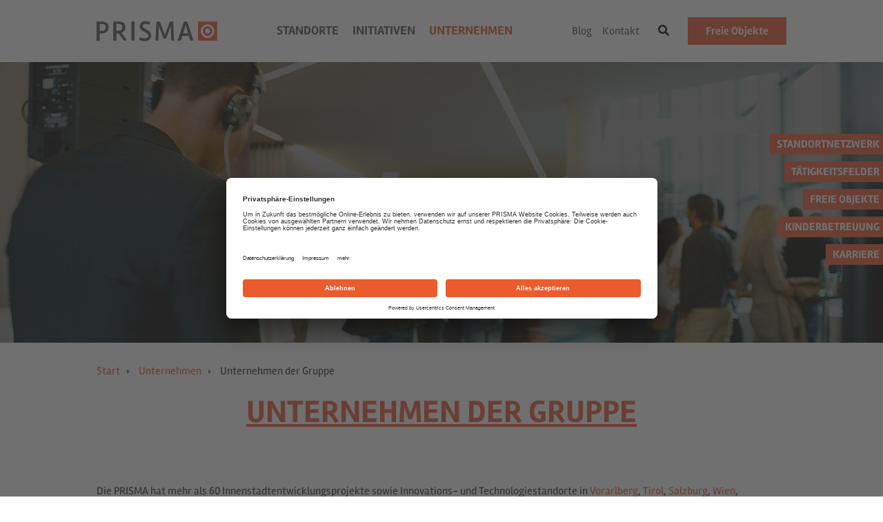

--- FILE ---
content_type: text/html; charset=utf-8
request_url: https://www.prisma-zentrum.com/unternehmen/unternehmen-der-gruppe
body_size: 14327
content:
<!DOCTYPE html>
<html dir="ltr" lang="de-DE">
<head>

<meta charset="utf-8">
<!-- 
	This website is powered by TYPO3 - inspiring people to share!
	TYPO3 is a free open source Content Management Framework initially created by Kasper Skaarhoj and licensed under GNU/GPL.
	TYPO3 is copyright 1998-2026 of Kasper Skaarhoj. Extensions are copyright of their respective owners.
	Information and contribution at https://typo3.org/
-->



<title>PRISMA - Unternehmen der Gruppe</title>
<meta name="generator" content="TYPO3 CMS" />
<meta name="viewport" content="width=device-width, initial-scale=1, maximum-scale=1" />
<meta name="description" content="Darstellung der Unternehmen der PRISMA Gruppe" />
<meta name="keywords" content="Unternehmen der PRISMA Gruppe, Investoren und Public-Private-Partnership Modelle, Beteiligungen, PRISMA Investment, Gesellschaften" />
<meta name="twitter:card" content="summary" />
<meta name="theme-color" content="#ffffff" />
<meta name="msapplication-tilecolor" content="#ffffff" />
<meta name="msapplication-tileimage" content="/assets/frontend/static/img/icons/ms-icon-144x144.png" />
<meta name="abstract" content="Darstellung der Unternehmen der PRISMA Gruppe" />


<link rel="stylesheet" type="text/css" href="/assets/frontend/build/main.d33673bc.css?1764156201" media="all">



<script src="/typo3temp/assets/js/5508b6c4f0.js?1764156223"></script>


<link rel="apple-touch-icon" href="/assets/frontend/static/img/icons/apple-icon-57x57.png" />
<link rel="apple-touch-icon" href="/assets/frontend/static/img/icons/apple-icon-60x60.png" />
<link rel="apple-touch-icon" href="/assets/frontend/static/img/icons/apple-icon-72x72.png" />
<link rel="apple-touch-icon" href="/assets/frontend/static/img/icons/apple-icon-76x76.png" />
<link rel="apple-touch-icon" href="/assets/frontend/static/img/icons/apple-icon-114x114.png" />
<link rel="apple-touch-icon" href="/assets/frontend/static/img/icons/apple-icon-120x120.png" />
<link rel="apple-touch-icon" href="/assets/frontend/static/img/icons/apple-icon-144x144.png" />
<link rel="apple-touch-icon" href="/assets/frontend/static/img/icons/apple-icon-152x152.png" />
<link rel="apple-touch-icon" href="/assets/frontend/static/img/icons/apple-icon-180x180.png" />
<link rel="icon" href="/assets/frontend/static/img/icons/android-icon-192x192.png" type="image/png" />
<link rel="icon" href="/assets/frontend/static/img/icons/favicon-32x32.png" type="image/png" />
<link rel="icon" href="/assets/frontend/static/img/icons/favicon-96x96.png" type="image/png" />
<link rel="icon" href="/assets/frontend/static/img/icons/favicon-16x16.png" type="image/png" />
<link rel="manifest" href="/assets/frontend/static/img/icons/manifest.json" />
<meta name="viewport" content="width=device-width, initial-scale=1"><meta name="google-site-verification" content="tYkqBiUJf81A_98lKWoSeBXrFJaSHDKJTbtOlQjiFmo" /><script id="usercentrics-cmp" src="https://app.usercentrics.eu/browser-ui/latest/loader.js" data-settings-id="XiLogpnjg" async></script>

    
    <!-- Google Tag Manager -->
    <script type="text/plain" data-usercentrics="Google Tag Manager">
     var _gaq = _gaq || [];
     (function(w,d,s,l,i){w[l]=w[l]||[];w[l].push({'gtm.start':
          new Date().getTime(),event:'gtm.js'});var f=d.getElementsByTagName(s)[0],
          j=d.createElement(s),dl=l!='dataLayer'?'&l='+l:'';j.async=true;j.src=
          'https://www.googletagmanager.com/gtm.js?id='+i+dl;f.parentNode.insertBefore(j,f);
    })(window,document,'script','dataLayer','GTM-MKPHZ6N');
    </script>
    <!-- End Google Tag Manager -->
    <link href="https://plus.google.com/103127081297942635090" rel="publisher" />

    <script type="application/json" id="js-us-cookie-note-message">
        {
            "message": "<div class=\"m-cookie-note-placeholder\"><h3 class=\"m-cookie-note-placeholder__header\">US-Cookies###SERVICE###erforderlich</h3><div class=\"m-cookie-note-placeholder__content\"><p>Sie müssen den amerikanischen Cookies###SERVICE###zustimmen, um dieses Feature sehen zu können.</p></div><button class=\"m-cookie-note-placeholder__btn js-cookie-note--modify-click\">US-Cookies###SERVICE###jetzt zustimmen</button></div>"
        }
    </script>

<link rel="canonical" href="https://www.prisma-zentrum.com/unternehmen/unternehmen-der-gruppe"/>
</head>
<body id="uid-189" data-language="de" class="      language-uid-0 language-content-uid- flux__grid">







<!-- Google Tag Manager (noscript) -->
<noscript><iframe src="https://www.googletagmanager.com/ns.html?id=GTM-MKPHZ6N" height="0" width="0" style="display:none;visibility:hidden"></iframe></noscript>
<!-- End Google Tag Manager (noscript) -->



    
            
    
    <header class="m-header" id="header">
        <div class="m-header__container">
            <div class="m-header__row">
                <div class="m-header__col">
                    <div class="m-header__brand">
                        <a href="/" title="PRISMA"><img
                                src="/assets/frontend/static/img/PRISMA_Logo.svg"
                                alt="PRISMA"/></a>
                    </div>
                    
    <nav class="m-nav-main">
        <div class="collapse navbar-collapse" id="main-nav">
            <ul class="m-nav-main__menu">
                
                    
                        <li class="m-nav-main__item m-nav-main__item--dropdown
                    ">
                            <a href="/standorte"
                               class="m-nav-main__link  ">
                                Standorte
                                
                                    <button type="button" class="m-nav-main__caret">
                                        <i class="fa fa-chevron-right"></i>
                                    </button>
                                
                            </a>
                            
                                
    
    
        <ul class="m-nav-main__submenu">
            
                    <li class="m-nav-main__submenu-item m-nav-main__submenu-back-item">
                        <span class="m-nav-main__submenu-back"><i class="fa fa-angle-left"></i></span>
                    </li>
                
            
                
                        <li class="m-nav-main__submenu-item m-nav-main__submenu-item--submenu ">
                            <a title="Vorarlberg" class="m-nav-main__submenu-link" href="/standorte/vorarlberg">Vorarlberg
                                
                                        <span class="m-nav-main__submenu-caret"><i class="fa fa-angle-right"></i></span>
                                    
                            </a>
                            
                                <div class="m-nav-main__submenu-lvl-2-wrapper">
                                    <ul class="m-nav-main__submenu-lvl-2">
                                        <li class="m-nav-main__submenu-lvl-2-item m-nav-main__submenu-lvl-2-back-item">
                                            <span class="m-nav-main__submenu-lvl-2-back"><i class="fa fa-angle-left"></i></span>
                                        </li>
                                        
                                        
                                            <li class="m-nav-main__submenu-lvl-2-item ">
                                                <a title="Alle Standorte"
                                                   class="m-nav-main__submenu-lvl-2-link "
                                                   href="/standorte/vorarlberg">
                                                    Alle Standorte
                                                </a>
                                                
                                                
                                                
                                            </li>
                                        
                                            <li class="m-nav-main__submenu-lvl-2-item ">
                                                <a title="Alemannenstraße 6a | Rankweil"
                                                   class="m-nav-main__submenu-lvl-2-link "
                                                   href="/standorte/vorarlberg/alemannenstrasse-6a-rankweil">
                                                    Alemannenstraße 6a, Rankweil
                                                </a>
                                                
                                                
                                                    
                                                
                                                
                                            </li>
                                        
                                            <li class="m-nav-main__submenu-lvl-2-item ">
                                                <a title="Alte Landstraße | Röthis | Wohnen"
                                                   class="m-nav-main__submenu-lvl-2-link "
                                                   href="/standorte/vorarlberg/alte-landstrasse-roethis">
                                                    Alte Landstraße, Röthis
                                                </a>
                                                
                                                
                                                    
                                                
                                                
                                            </li>
                                        
                                            <li class="m-nav-main__submenu-lvl-2-item ">
                                                <a title="BERTOLINI Haus Dornbirn"
                                                   class="m-nav-main__submenu-lvl-2-link "
                                                   href="/standorte/vorarlberg/bertolini-haus-dornbirn">
                                                    BERTOLINI Haus Dornbirn
                                                </a>
                                                
                                                
                                                    
                                                
                                                
                                            </li>
                                        
                                            <li class="m-nav-main__submenu-lvl-2-item ">
                                                <a title="CAMPUS V | Dornbirn"
                                                   class="m-nav-main__submenu-lvl-2-link "
                                                   href="/standorte/vorarlberg/campus-v-dornbirn">
                                                    CAMPUS V, Dornbirn
                                                </a>
                                                
                                                
                                                    
                                                
                                                
                                                    <span class="m-nav-main__submenu-lvl-2-caret"><i class="fa fa-angle-right"></i></span>
                                                    <div class="m-nav-main__submenu-location">
                                                        <button class="m-nav-main__submenu-location-close">
                                                            <svg width="30" height="30"><g stroke="#333" stroke-width="2"><line x1="5" y1="5" x2="25" y2="25"></line><line x1="5" y1="25" x2="25" y2="5"></line></g></svg>
                                                        </button>
                                                        <div class="m-nav-main__submenu-location-image">
                                                            
                                                            
                                                                    
                                                                            <a class="m-nav-main__submenu-location-link" href="/freie-objekte/projekt/campus-v-dornbirn">
                                                                                <img src="/fileadmin/media/Standorte/Vorarlberg/0_Alle_Standorte/menu-image/campusv_menu-image.jpg" width="400" height="540" alt="" />
                                                                            </a>
                                                                        

                                                                
                                                        </div>

                                                        
                                                                <a class="m-nav-main__submenu-location-inner" href="/freie-objekte/projekt/campus-v-dornbirn">
                                                                    
    
        <div class="m-nav-main__submenu-location-item">
            <div class="m-nav-main__submenu-location-value">9</div>
            <div class="m-nav-main__submenu-location-text">
                freie Objekte
            </div>
        </div>
    

    
    <div class="m-nav-main__submenu-location-item">
        <span class="m-nav-main__submenu-location-icon">
            <i class="fa fa-angle-right"></i>
        </span>
    </div>

                                                                </a>
                                                            

                                                    </div>
                                                
                                            </li>
                                        
                                            <li class="m-nav-main__submenu-lvl-2-item ">
                                                <a title="Competence Center RHEINTAL | Millennium Park | Lustenau"
                                                   class="m-nav-main__submenu-lvl-2-link "
                                                   href="/standorte/vorarlberg/millennium-park-lustenau/ccr">
                                                    Competence Center RHEINTAL
                                                </a>
                                                
                                                
                                                    
                                                
                                                
                                            </li>
                                        
                                            <li class="m-nav-main__submenu-lvl-2-item ">
                                                <a title="Fritz am See | Bregenz"
                                                   class="m-nav-main__submenu-lvl-2-link "
                                                   href="/standorte/vorarlberg/fritz-am-see-bregenz">
                                                    Fritz am See, Bregenz
                                                </a>
                                                
                                                
                                                    
                                                
                                                
                                                    <span class="m-nav-main__submenu-lvl-2-caret"><i class="fa fa-angle-right"></i></span>
                                                    <div class="m-nav-main__submenu-location">
                                                        <button class="m-nav-main__submenu-location-close">
                                                            <svg width="30" height="30"><g stroke="#333" stroke-width="2"><line x1="5" y1="5" x2="25" y2="25"></line><line x1="5" y1="25" x2="25" y2="5"></line></g></svg>
                                                        </button>
                                                        <div class="m-nav-main__submenu-location-image">
                                                            
                                                            
                                                                    
                                                                            <a class="m-nav-main__submenu-location-link" href="/freie-objekte/projekt/fritz-am-see">
                                                                                <img src="/fileadmin/media/Standorte/Vorarlberg/0_Alle_Standorte/menu-image/prisma_fritz-am-see_menu-image.jpg" width="400" height="540" alt="" />
                                                                            </a>
                                                                        

                                                                
                                                        </div>

                                                        
                                                                <a class="m-nav-main__submenu-location-inner" href="/freie-objekte/projekt/fritz-am-see">
                                                                    
    
        <div class="m-nav-main__submenu-location-item">
            <div class="m-nav-main__submenu-location-value">9</div>
            <div class="m-nav-main__submenu-location-text">
                freie Objekte
            </div>
        </div>
    

    
        <div class="m-nav-main__submenu-location-item">
            <div class="m-nav-main__submenu-location-value">642.96 m&sup2;</div>
            
                <div class="m-nav-main__submenu-location-text">
                    Wohnen
                </div>
            
        </div>
    
    <div class="m-nav-main__submenu-location-item">
        <span class="m-nav-main__submenu-location-icon">
            <i class="fa fa-angle-right"></i>
        </span>
    </div>

                                                                </a>
                                                            

                                                    </div>
                                                
                                            </li>
                                        
                                            <li class="m-nav-main__submenu-lvl-2-item ">
                                                <a title="Haus 196, Lech"
                                                   class="m-nav-main__submenu-lvl-2-link "
                                                   href="/standorte/vorarlberg/haus-196-lech">
                                                    Haus 196, Lech
                                                </a>
                                                
                                                
                                                    
                                                
                                                
                                            </li>
                                        
                                            <li class="m-nav-main__submenu-lvl-2-item ">
                                                <a title="icub | Millennium Park | Lustenau"
                                                   class="m-nav-main__submenu-lvl-2-link "
                                                   href="/standorte/vorarlberg/millennium-park-lustenau/icub">
                                                    icub, Millennium Park
                                                </a>
                                                
                                                
                                                    
                                                
                                                
                                            </li>
                                        
                                            <li class="m-nav-main__submenu-lvl-2-item ">
                                                <a title="Impulszentrum BREGENZERWALD | Egg"
                                                   class="m-nav-main__submenu-lvl-2-link "
                                                   href="/standorte/vorarlberg/impulszentrum-bregenzerwald">
                                                    Impulszentrum BREGENZERWALD
                                                </a>
                                                
                                                
                                                    
                                                
                                                
                                                    <span class="m-nav-main__submenu-lvl-2-caret"><i class="fa fa-angle-right"></i></span>
                                                    <div class="m-nav-main__submenu-location">
                                                        <button class="m-nav-main__submenu-location-close">
                                                            <svg width="30" height="30"><g stroke="#333" stroke-width="2"><line x1="5" y1="5" x2="25" y2="25"></line><line x1="5" y1="25" x2="25" y2="5"></line></g></svg>
                                                        </button>
                                                        <div class="m-nav-main__submenu-location-image">
                                                            
                                                            
                                                                    
                                                                            <a class="m-nav-main__submenu-location-link" href="/freie-objekte/projekt/impulszentrum-bregenzerwald">
                                                                                <img src="/fileadmin/media/Standorte/Vorarlberg/0_Alle_Standorte/menu-image/impulszentrum-bregenzerwald_menu-image.jpg" width="400" height="540" alt="" />
                                                                            </a>
                                                                        

                                                                
                                                        </div>

                                                        
                                                                <a class="m-nav-main__submenu-location-inner" href="/freie-objekte/projekt/impulszentrum-bregenzerwald">
                                                                    
    
        <div class="m-nav-main__submenu-location-item">
            <div class="m-nav-main__submenu-location-value">5</div>
            <div class="m-nav-main__submenu-location-text">
                freie Objekte
            </div>
        </div>
    

    
    <div class="m-nav-main__submenu-location-item">
        <span class="m-nav-main__submenu-location-icon">
            <i class="fa fa-angle-right"></i>
        </span>
    </div>

                                                                </a>
                                                            

                                                    </div>
                                                
                                            </li>
                                        
                                            <li class="m-nav-main__submenu-lvl-2-item ">
                                                <a title="Innovationszentrum BLUDENZ"
                                                   class="m-nav-main__submenu-lvl-2-link "
                                                   href="/standorte/vorarlberg/innovationszentrum-bludenz">
                                                    Innovationszentrum BLUDENZ
                                                </a>
                                                
                                                
                                                    
                                                
                                                
                                            </li>
                                        
                                            <li class="m-nav-main__submenu-lvl-2-item ">
                                                <a title="Jahnhalle, Feldkirch"
                                                   class="m-nav-main__submenu-lvl-2-link "
                                                   href="/standorte/vorarlberg/jahnhalle">
                                                    Jahnhalle, Feldkirch
                                                </a>
                                                
                                                
                                                    
                                                
                                                
                                            </li>
                                        
                                            <li class="m-nav-main__submenu-lvl-2-item ">
                                                <a title="Josef-Hutter-Strasse"
                                                   class="m-nav-main__submenu-lvl-2-link "
                                                   href="/standorte/vorarlberg/josef-hutter-strasse">
                                                    Josef-Hutter-Strasse
                                                </a>
                                                
                                                
                                                    
                                                
                                                
                                            </li>
                                        
                                            <li class="m-nav-main__submenu-lvl-2-item ">
                                                <a title="Marktplatz 15"
                                                   class="m-nav-main__submenu-lvl-2-link "
                                                   href="/standorte/vorarlberg/marktplatz-15">
                                                    Marktplatz 15, Dornbirn
                                                </a>
                                                
                                                
                                                    
                                                
                                                
                                            </li>
                                        
                                            <li class="m-nav-main__submenu-lvl-2-item ">
                                                <a title="Marktstraße 55 | Dornbirn"
                                                   class="m-nav-main__submenu-lvl-2-link "
                                                   href="/standorte/vorarlberg/marktstrasse-55-dornbirn">
                                                    Marktstraße 55, Dornbirn
                                                </a>
                                                
                                                
                                                    
                                                
                                                
                                            </li>
                                        
                                            <li class="m-nav-main__submenu-lvl-2-item ">
                                                <a title="Millennium Park | Lustenau | Betriebsgebiet | Vorarlberg"
                                                   class="m-nav-main__submenu-lvl-2-link "
                                                   href="/standorte/vorarlberg/millennium-park-lustenau">
                                                    Millennium Park, Lustenau
                                                </a>
                                                
                                                
                                                    
                                                
                                                
                                                    <span class="m-nav-main__submenu-lvl-2-caret"><i class="fa fa-angle-right"></i></span>
                                                    <div class="m-nav-main__submenu-location">
                                                        <button class="m-nav-main__submenu-location-close">
                                                            <svg width="30" height="30"><g stroke="#333" stroke-width="2"><line x1="5" y1="5" x2="25" y2="25"></line><line x1="5" y1="25" x2="25" y2="5"></line></g></svg>
                                                        </button>
                                                        <div class="m-nav-main__submenu-location-image">
                                                            
                                                            
                                                                    
                                                                            <a class="m-nav-main__submenu-location-link" href="/freie-objekte/projekt/millennium-park-rheintal-lustenau">
                                                                                <img src="/fileadmin/media/Standorte/Vorarlberg/0_Alle_Standorte/menu-image/millenniumpark_menu-image.jpg" width="400" height="540" alt="" />
                                                                            </a>
                                                                        

                                                                
                                                        </div>

                                                        
                                                                <a class="m-nav-main__submenu-location-inner" href="/freie-objekte/projekt/millennium-park-rheintal-lustenau">
                                                                    
    
        <div class="m-nav-main__submenu-location-item">
            <div class="m-nav-main__submenu-location-value">6</div>
            <div class="m-nav-main__submenu-location-text">
                freie Objekte
            </div>
        </div>
    

    
    <div class="m-nav-main__submenu-location-item">
        <span class="m-nav-main__submenu-location-icon">
            <i class="fa fa-angle-right"></i>
        </span>
    </div>

                                                                </a>
                                                            

                                                    </div>
                                                
                                            </li>
                                        
                                            <li class="m-nav-main__submenu-lvl-2-item ">
                                                <a title="Schillerstraße 23 | Wohnen in Dornbirn"
                                                   class="m-nav-main__submenu-lvl-2-link "
                                                   href="/standorte/vorarlberg/schillerstrasse-23-dornbirn">
                                                    Schillerstraße 23, Dornbirn
                                                </a>
                                                
                                                
                                                    
                                                
                                                
                                                    <span class="m-nav-main__submenu-lvl-2-caret"><i class="fa fa-angle-right"></i></span>
                                                    <div class="m-nav-main__submenu-location">
                                                        <button class="m-nav-main__submenu-location-close">
                                                            <svg width="30" height="30"><g stroke="#333" stroke-width="2"><line x1="5" y1="5" x2="25" y2="25"></line><line x1="5" y1="25" x2="25" y2="5"></line></g></svg>
                                                        </button>
                                                        <div class="m-nav-main__submenu-location-image">
                                                            
                                                            
                                                                    
                                                                            <a class="m-nav-main__submenu-location-link" href="/freie-objekte/projekt/schillerstrasse-23-dornbirn">
                                                                                <img src="/fileadmin/media/Standorte/Vorarlberg/0_Alle_Standorte/menu-image/schillerstrasse23_menu-image.jpg" width="400" height="540" alt="" />
                                                                            </a>
                                                                        

                                                                
                                                        </div>

                                                        
                                                                <a class="m-nav-main__submenu-location-inner" href="/freie-objekte/projekt/schillerstrasse-23-dornbirn">
                                                                    
    
        <div class="m-nav-main__submenu-location-item">
            <div class="m-nav-main__submenu-location-value">3</div>
            <div class="m-nav-main__submenu-location-text">
                freie Objekte
            </div>
        </div>
    

    
        <div class="m-nav-main__submenu-location-item">
            <div class="m-nav-main__submenu-location-value">81.3 m&sup2;</div>
            
                <div class="m-nav-main__submenu-location-text">
                    Wohnen
                </div>
            
        </div>
    
    <div class="m-nav-main__submenu-location-item">
        <span class="m-nav-main__submenu-location-icon">
            <i class="fa fa-angle-right"></i>
        </span>
    </div>

                                                                </a>
                                                            

                                                    </div>
                                                
                                            </li>
                                        
                                            <li class="m-nav-main__submenu-lvl-2-item ">
                                                <a title="Sebastian-Kneipp-Straße | Feldkirch"
                                                   class="m-nav-main__submenu-lvl-2-link "
                                                   href="/standorte/vorarlberg/sebastian-kneipp-strasse-feldkirch">
                                                    Sebastian-Kneipp-Straße, Feldkirch
                                                </a>
                                                
                                                
                                                    
                                                
                                                
                                                    <span class="m-nav-main__submenu-lvl-2-caret"><i class="fa fa-angle-right"></i></span>
                                                    <div class="m-nav-main__submenu-location">
                                                        <button class="m-nav-main__submenu-location-close">
                                                            <svg width="30" height="30"><g stroke="#333" stroke-width="2"><line x1="5" y1="5" x2="25" y2="25"></line><line x1="5" y1="25" x2="25" y2="5"></line></g></svg>
                                                        </button>
                                                        <div class="m-nav-main__submenu-location-image">
                                                            
                                                            
                                                                    
                                                                            <a class="m-nav-main__submenu-location-link" href="/freie-objekte/projekt/sebastian-kneipp-strasse">
                                                                                <img src="/fileadmin/media/Standorte/Vorarlberg/Sebastian-Kneipp-Str/gallery-cover/prisma_sebastian-kneipp-str._gallery-cover.jpg" width="1800" height="1150" alt="" />
                                                                            </a>
                                                                        

                                                                
                                                        </div>

                                                        
                                                                <a class="m-nav-main__submenu-location-inner" href="/freie-objekte/projekt/sebastian-kneipp-strasse">
                                                                    
    
        <div class="m-nav-main__submenu-location-item">
            <div class="m-nav-main__submenu-location-value">9</div>
            <div class="m-nav-main__submenu-location-text">
                freie Objekte
            </div>
        </div>
    

    
        <div class="m-nav-main__submenu-location-item">
            <div class="m-nav-main__submenu-location-value">504.97 m&sup2;</div>
            
                <div class="m-nav-main__submenu-location-text">
                    Wohnen
                </div>
            
        </div>
    
    <div class="m-nav-main__submenu-location-item">
        <span class="m-nav-main__submenu-location-icon">
            <i class="fa fa-angle-right"></i>
        </span>
    </div>

                                                                </a>
                                                            

                                                    </div>
                                                
                                            </li>
                                        
                                            <li class="m-nav-main__submenu-lvl-2-item ">
                                                <a title="VILLEN AM SEE | Lochau | Wohnen"
                                                   class="m-nav-main__submenu-lvl-2-link "
                                                   href="/standorte/vorarlberg/villen-am-see-lochau">
                                                    VILLEN AM SEE, Lochau
                                                </a>
                                                
                                                
                                                    
                                                
                                                
                                            </li>
                                        
                                            <li class="m-nav-main__submenu-lvl-2-item ">
                                                <a title="Vorarlberger Wirtschaftspark | Götzis"
                                                   class="m-nav-main__submenu-lvl-2-link "
                                                   href="/standorte/vorarlberg/vorarlberger-wirtschaftspark-goetzis">
                                                    Vorarlberger Wirtschaftspark, Götzis
                                                </a>
                                                
                                                
                                                    
                                                
                                                
                                                    <span class="m-nav-main__submenu-lvl-2-caret"><i class="fa fa-angle-right"></i></span>
                                                    <div class="m-nav-main__submenu-location">
                                                        <button class="m-nav-main__submenu-location-close">
                                                            <svg width="30" height="30"><g stroke="#333" stroke-width="2"><line x1="5" y1="5" x2="25" y2="25"></line><line x1="5" y1="25" x2="25" y2="5"></line></g></svg>
                                                        </button>
                                                        <div class="m-nav-main__submenu-location-image">
                                                            
                                                            
                                                                    
                                                                            <a class="m-nav-main__submenu-location-link" href="/freie-objekte/projekt/vorarlberger-wirtschaftspark">
                                                                                <img src="/fileadmin/media/Standorte/Vorarlberg/0_Alle_Standorte/menu-image/vwp_menu-image.jpg" width="400" height="540" alt="" />
                                                                            </a>
                                                                        

                                                                
                                                        </div>

                                                        
                                                                <a class="m-nav-main__submenu-location-inner" href="/freie-objekte/projekt/vorarlberger-wirtschaftspark">
                                                                    
    
        <div class="m-nav-main__submenu-location-item">
            <div class="m-nav-main__submenu-location-value">2</div>
            <div class="m-nav-main__submenu-location-text">
                freie Objekte
            </div>
        </div>
    

    
    <div class="m-nav-main__submenu-location-item">
        <span class="m-nav-main__submenu-location-icon">
            <i class="fa fa-angle-right"></i>
        </span>
    </div>

                                                                </a>
                                                            

                                                    </div>
                                                
                                            </li>
                                        
                                            <li class="m-nav-main__submenu-lvl-2-item ">
                                                <a title="Weiherviertel | Bregenz"
                                                   class="m-nav-main__submenu-lvl-2-link "
                                                   href="/standorte/vorarlberg/weiherviertel">
                                                    Weiherviertel Bregenz
                                                </a>
                                                
                                                
                                                    
                                                
                                                
                                            </li>
                                        
                                            <li class="m-nav-main__submenu-lvl-2-item ">
                                                <a title="Wohnen am CAMPUS V | Dornbirn"
                                                   class="m-nav-main__submenu-lvl-2-link "
                                                   href="/standorte/vorarlberg/wohnen-am-campus-v-dornbirn">
                                                    Wohnen am CAMPUS V, Dornbirn
                                                </a>
                                                
                                                
                                                    
                                                
                                                
                                            </li>
                                        
                                            <li class="m-nav-main__submenu-lvl-2-item ">
                                                <a title="Zentrum Egg-Großdorf | Bregenzerwald"
                                                   class="m-nav-main__submenu-lvl-2-link "
                                                   href="/standorte/vorarlberg/zentrum-egg-grossdorf">
                                                    Zentrum Egg-Großdorf
                                                </a>
                                                
                                                
                                                    
                                                
                                                
                                            </li>
                                        
                                            <li class="m-nav-main__submenu-lvl-2-item ">
                                                <a title="Referenzprojekte | Vorarlberg"
                                                   class="m-nav-main__submenu-lvl-2-link "
                                                   href="/standorte/vorarlberg/referenzprojekte">
                                                    Referenzprojekte
                                                </a>
                                                
                                                
                                                
                                            </li>
                                        
                                    </ul>
                                </div>
                            
                        </li>
                    
            
                
                        <li class="m-nav-main__submenu-item m-nav-main__submenu-item--submenu ">
                            <a title="Tirol" class="m-nav-main__submenu-link" href="/standorte/tirol">Tirol
                                
                                        <span class="m-nav-main__submenu-caret"><i class="fa fa-angle-right"></i></span>
                                    
                            </a>
                            
                                <div class="m-nav-main__submenu-lvl-2-wrapper">
                                    <ul class="m-nav-main__submenu-lvl-2">
                                        <li class="m-nav-main__submenu-lvl-2-item m-nav-main__submenu-lvl-2-back-item">
                                            <span class="m-nav-main__submenu-lvl-2-back"><i class="fa fa-angle-left"></i></span>
                                        </li>
                                        
                                        
                                            <li class="m-nav-main__submenu-lvl-2-item ">
                                                <a title="Alle Standorte"
                                                   class="m-nav-main__submenu-lvl-2-link "
                                                   href="/standorte/tirol">
                                                    Alle Standorte
                                                </a>
                                                
                                                
                                                
                                            </li>
                                        
                                            <li class="m-nav-main__submenu-lvl-2-item ">
                                                <a title="Anton-Melzer-Straße 10, Innsbruck"
                                                   class="m-nav-main__submenu-lvl-2-link "
                                                   href="/standorte/tirol/anton-melzer-strasse-10-innsbruck">
                                                    Anton-Melzer-Straße 10, Innsbruck
                                                </a>
                                                
                                                
                                                    
                                                
                                                
                                            </li>
                                        
                                            <li class="m-nav-main__submenu-lvl-2-item ">
                                                <a title="cedri, Innsbruck"
                                                   class="m-nav-main__submenu-lvl-2-link "
                                                   href="/standorte/tirol/cedri-innsbruck">
                                                    cedri, Innsbruck
                                                </a>
                                                
                                                
                                                    
                                                
                                                
                                            </li>
                                        
                                            <li class="m-nav-main__submenu-lvl-2-item ">
                                                <a title="Competence Center INNSBRUCK"
                                                   class="m-nav-main__submenu-lvl-2-link "
                                                   href="/standorte/tirol/competence-center-innsbruck">
                                                    Competence Center INNSBRUCK
                                                </a>
                                                
                                                
                                                    
                                                
                                                
                                                    <span class="m-nav-main__submenu-lvl-2-caret"><i class="fa fa-angle-right"></i></span>
                                                    <div class="m-nav-main__submenu-location">
                                                        <button class="m-nav-main__submenu-location-close">
                                                            <svg width="30" height="30"><g stroke="#333" stroke-width="2"><line x1="5" y1="5" x2="25" y2="25"></line><line x1="5" y1="25" x2="25" y2="5"></line></g></svg>
                                                        </button>
                                                        <div class="m-nav-main__submenu-location-image">
                                                            
                                                            
                                                                    
                                                                            <a class="m-nav-main__submenu-location-link" href="/freie-objekte/projekt/competence-center-innsbruck">
                                                                                <img src="/fileadmin/media/Standorte/Tirol/Alle_Standorte/menu-image/cci_menu-image.jpg" width="400" height="540" alt="" />
                                                                            </a>
                                                                        

                                                                
                                                        </div>

                                                        
                                                                <a class="m-nav-main__submenu-location-inner" href="/freie-objekte/projekt/competence-center-innsbruck">
                                                                    
    
        <div class="m-nav-main__submenu-location-item">
            <div class="m-nav-main__submenu-location-value">1</div>
            <div class="m-nav-main__submenu-location-text">
                freies Objekt
            </div>
        </div>
    

    
    <div class="m-nav-main__submenu-location-item">
        <span class="m-nav-main__submenu-location-icon">
            <i class="fa fa-angle-right"></i>
        </span>
    </div>

                                                                </a>
                                                            

                                                    </div>
                                                
                                            </li>
                                        
                                            <li class="m-nav-main__submenu-lvl-2-item ">
                                                <a title="EASTLINE INNSBRUCK"
                                                   class="m-nav-main__submenu-lvl-2-link "
                                                   href="/standorte/tirol/eastline-innsbruck">
                                                    EASTLINE INNSBRUCK
                                                </a>
                                                
                                                
                                                    
                                                
                                                
                                                    <span class="m-nav-main__submenu-lvl-2-caret"><i class="fa fa-angle-right"></i></span>
                                                    <div class="m-nav-main__submenu-location">
                                                        <button class="m-nav-main__submenu-location-close">
                                                            <svg width="30" height="30"><g stroke="#333" stroke-width="2"><line x1="5" y1="5" x2="25" y2="25"></line><line x1="5" y1="25" x2="25" y2="5"></line></g></svg>
                                                        </button>
                                                        <div class="m-nav-main__submenu-location-image">
                                                            
                                                            
                                                                    
                                                                            <a class="m-nav-main__submenu-location-link" href="/freie-objekte/projekt/eastline-innsbruck">
                                                                                <img src="/fileadmin/media/Standorte/Tirol/Alle_Standorte/menu-image/prisma_eastline_menu-image.jpg" width="400" height="540" alt="" />
                                                                            </a>
                                                                        

                                                                
                                                        </div>

                                                        
                                                                <a class="m-nav-main__submenu-location-inner" href="/freie-objekte/projekt/eastline-innsbruck">
                                                                    
    
        <div class="m-nav-main__submenu-location-item">
            <div class="m-nav-main__submenu-location-value">1</div>
            <div class="m-nav-main__submenu-location-text">
                freies Objekt
            </div>
        </div>
    

    
    <div class="m-nav-main__submenu-location-item">
        <span class="m-nav-main__submenu-location-icon">
            <i class="fa fa-angle-right"></i>
        </span>
    </div>

                                                                </a>
                                                            

                                                    </div>
                                                
                                            </li>
                                        
                                            <li class="m-nav-main__submenu-lvl-2-item ">
                                                <a title="Exlgasse 20a, Innsbruck"
                                                   class="m-nav-main__submenu-lvl-2-link "
                                                   href="/standorte/tirol/exlgasse-20a-innsbruck">
                                                    Exlgasse 20a, Innsbruck
                                                </a>
                                                
                                                
                                                    
                                                
                                                
                                            </li>
                                        
                                            <li class="m-nav-main__submenu-lvl-2-item ">
                                                <a title="Grabenweg 5, 7 und 9"
                                                   class="m-nav-main__submenu-lvl-2-link "
                                                   href="/standorte/tirol/grabenweg-5-7-9">
                                                    Grabenweg 5, 7 und 9
                                                </a>
                                                
                                                
                                                    
                                                
                                                
                                            </li>
                                        
                                            <li class="m-nav-main__submenu-lvl-2-item ">
                                                <a title="Kranewitt, Innsbruck"
                                                   class="m-nav-main__submenu-lvl-2-link "
                                                   href="/standorte/tirol/hans-untermueller-strasse-35-innsbruck">
                                                    Kranewitt, Innsbruck
                                                </a>
                                                
                                                
                                                    
                                                
                                                
                                            </li>
                                        
                                            <li class="m-nav-main__submenu-lvl-2-item ">
                                                <a title="Untermarkt | Rosengasse, Telfs"
                                                   class="m-nav-main__submenu-lvl-2-link "
                                                   href="/standorte/tirol/untermarkt/rosengasse-telfs">
                                                    Untermarkt | Rosengasse, Telfs
                                                </a>
                                                
                                                
                                                    
                                                
                                                
                                            </li>
                                        
                                            <li class="m-nav-main__submenu-lvl-2-item ">
                                                <a title="Zollerstrasse 6, Innsbruck"
                                                   class="m-nav-main__submenu-lvl-2-link "
                                                   href="/standorte/tirol/zollerstrasse-6-innsbruck">
                                                    Zollerstrasse 6, Innsbruck
                                                </a>
                                                
                                                
                                                    
                                                
                                                
                                            </li>
                                        
                                            <li class="m-nav-main__submenu-lvl-2-item ">
                                                <a title="Referenzprojekte | Tirol"
                                                   class="m-nav-main__submenu-lvl-2-link "
                                                   href="/standorte/tirol/referenzprojekte">
                                                    Referenzprojekte
                                                </a>
                                                
                                                
                                                
                                            </li>
                                        
                                    </ul>
                                </div>
                            
                        </li>
                    
            
                
                        <li class="m-nav-main__submenu-item m-nav-main__submenu-item--submenu ">
                            <a title="Salzburg" class="m-nav-main__submenu-link" href="/standorte/salzburg">Salzburg
                                
                                        <span class="m-nav-main__submenu-caret"><i class="fa fa-angle-right"></i></span>
                                    
                            </a>
                            
                                <div class="m-nav-main__submenu-lvl-2-wrapper">
                                    <ul class="m-nav-main__submenu-lvl-2">
                                        <li class="m-nav-main__submenu-lvl-2-item m-nav-main__submenu-lvl-2-back-item">
                                            <span class="m-nav-main__submenu-lvl-2-back"><i class="fa fa-angle-left"></i></span>
                                        </li>
                                        
                                        
                                            <li class="m-nav-main__submenu-lvl-2-item ">
                                                <a title="Alle Standorte"
                                                   class="m-nav-main__submenu-lvl-2-link "
                                                   href="/standorte/salzburg">
                                                    Alle Standorte
                                                </a>
                                                
                                                
                                                
                                            </li>
                                        
                                            <li class="m-nav-main__submenu-lvl-2-item ">
                                                <a title="ACHT ZWEI VIER"
                                                   class="m-nav-main__submenu-lvl-2-link "
                                                   href="/standorte/salzburg/acht-zwei-vier">
                                                    ACHT ZWEI VIER
                                                </a>
                                                
                                                
                                                    
                                                
                                                
                                                    <span class="m-nav-main__submenu-lvl-2-caret"><i class="fa fa-angle-right"></i></span>
                                                    <div class="m-nav-main__submenu-location">
                                                        <button class="m-nav-main__submenu-location-close">
                                                            <svg width="30" height="30"><g stroke="#333" stroke-width="2"><line x1="5" y1="5" x2="25" y2="25"></line><line x1="5" y1="25" x2="25" y2="5"></line></g></svg>
                                                        </button>
                                                        <div class="m-nav-main__submenu-location-image">
                                                            
                                                            
                                                                    
                                                                            <a class="m-nav-main__submenu-location-link" href="/freie-objekte/projekt/acht-zwei-vier">
                                                                                <img src="/fileadmin/media/Standorte/Salzburg/0_Alle_Standorte/menu-image/prisma_mb1_menu-image.jpg" width="400" height="540" alt="" />
                                                                            </a>
                                                                        

                                                                
                                                        </div>

                                                        
                                                                <a class="m-nav-main__submenu-location-inner" href="/freie-objekte/projekt/acht-zwei-vier">
                                                                    
    
        <div class="m-nav-main__submenu-location-item">
            <div class="m-nav-main__submenu-location-value">3</div>
            <div class="m-nav-main__submenu-location-text">
                freie Objekte
            </div>
        </div>
    

    
    <div class="m-nav-main__submenu-location-item">
        <span class="m-nav-main__submenu-location-icon">
            <i class="fa fa-angle-right"></i>
        </span>
    </div>

                                                                </a>
                                                            

                                                    </div>
                                                
                                            </li>
                                        
                                            <li class="m-nav-main__submenu-lvl-2-item ">
                                                <a title="Quartier Rauchmühle, Salzburg"
                                                   class="m-nav-main__submenu-lvl-2-link "
                                                   href="/standorte/salzburg/quartier-rauchmuehle">
                                                    Quartier Rauchmühle
                                                </a>
                                                
                                                
                                                    
                                                
                                                
                                            </li>
                                        
                                            <li class="m-nav-main__submenu-lvl-2-item ">
                                                <a title="STADTWERK, Salzburg"
                                                   class="m-nav-main__submenu-lvl-2-link "
                                                   href="/standorte/salzburg/stadtwerk">
                                                    STADTWERK
                                                </a>
                                                
                                                
                                                    
                                                
                                                
                                            </li>
                                        
                                            <li class="m-nav-main__submenu-lvl-2-item ">
                                                <a title="ZIEGELEI"
                                                   class="m-nav-main__submenu-lvl-2-link "
                                                   href="/standorte/salzburg/ziegelei">
                                                    ZIEGELEI
                                                </a>
                                                
                                                
                                                    
                                                
                                                
                                            </li>
                                        
                                    </ul>
                                </div>
                            
                        </li>
                    
            
                
                        <li class="m-nav-main__submenu-item m-nav-main__submenu-item--submenu ">
                            <a title="Wien &amp; NÖ" class="m-nav-main__submenu-link" href="/standorte/wien-noe">Wien &amp; NÖ
                                
                                        <span class="m-nav-main__submenu-caret"><i class="fa fa-angle-right"></i></span>
                                    
                            </a>
                            
                                <div class="m-nav-main__submenu-lvl-2-wrapper">
                                    <ul class="m-nav-main__submenu-lvl-2">
                                        <li class="m-nav-main__submenu-lvl-2-item m-nav-main__submenu-lvl-2-back-item">
                                            <span class="m-nav-main__submenu-lvl-2-back"><i class="fa fa-angle-left"></i></span>
                                        </li>
                                        
                                        
                                            <li class="m-nav-main__submenu-lvl-2-item ">
                                                <a title="Alle Standorte"
                                                   class="m-nav-main__submenu-lvl-2-link "
                                                   href="/standorte/wien-noe">
                                                    Alle Standorte
                                                </a>
                                                
                                                
                                                
                                            </li>
                                        
                                            <li class="m-nav-main__submenu-lvl-2-item ">
                                                <a title="floé 225, Wien"
                                                   class="m-nav-main__submenu-lvl-2-link "
                                                   href="/standorte/wien-noe/floe225">
                                                    floé 225, Wien
                                                </a>
                                                
                                                
                                                    
                                                
                                                
                                            </li>
                                        
                                            <li class="m-nav-main__submenu-lvl-2-item ">
                                                <a title="LAVITA, Langenzersdorf"
                                                   class="m-nav-main__submenu-lvl-2-link "
                                                   href="/standorte/wien-noe/lavita">
                                                    LAVITA, Langenzersdorf
                                                </a>
                                                
                                                
                                                    
                                                
                                                
                                                    <span class="m-nav-main__submenu-lvl-2-caret"><i class="fa fa-angle-right"></i></span>
                                                    <div class="m-nav-main__submenu-location">
                                                        <button class="m-nav-main__submenu-location-close">
                                                            <svg width="30" height="30"><g stroke="#333" stroke-width="2"><line x1="5" y1="5" x2="25" y2="25"></line><line x1="5" y1="25" x2="25" y2="5"></line></g></svg>
                                                        </button>
                                                        <div class="m-nav-main__submenu-location-image">
                                                            
                                                            
                                                                    
                                                                            <a class="m-nav-main__submenu-location-link" href="/freie-objekte/projekt/lavita-langenzersdorf">
                                                                                <img src="/fileadmin/media/Standorte/Vorarlberg/0_Alle_Standorte/menu-image/prisma_LAVITA_menu-image.jpg" width="400" height="540" alt="" />
                                                                            </a>
                                                                        

                                                                
                                                        </div>

                                                        
                                                                <a class="m-nav-main__submenu-location-inner" href="/freie-objekte/projekt/lavita-langenzersdorf">
                                                                    
    
        <div class="m-nav-main__submenu-location-item">
            <div class="m-nav-main__submenu-location-value">22</div>
            <div class="m-nav-main__submenu-location-text">
                freie Objekte
            </div>
        </div>
    

    
        <div class="m-nav-main__submenu-location-item">
            <div class="m-nav-main__submenu-location-value">1786.82 m&sup2;</div>
            
                <div class="m-nav-main__submenu-location-text">
                    Wohnen
                </div>
            
        </div>
    
    <div class="m-nav-main__submenu-location-item">
        <span class="m-nav-main__submenu-location-icon">
            <i class="fa fa-angle-right"></i>
        </span>
    </div>

                                                                </a>
                                                            

                                                    </div>
                                                
                                            </li>
                                        
                                            <li class="m-nav-main__submenu-lvl-2-item ">
                                                <a title="Lustkandlgasse, Wien"
                                                   class="m-nav-main__submenu-lvl-2-link "
                                                   href="/standorte/wien-noe/lustkandlgasse-wien">
                                                    Lustkandlgasse, Wien
                                                </a>
                                                
                                                
                                                    
                                                
                                                
                                            </li>
                                        
                                            <li class="m-nav-main__submenu-lvl-2-item ">
                                                <a title="marena, Krems"
                                                   class="m-nav-main__submenu-lvl-2-link "
                                                   href="/standorte/wien-noe/marena-krems">
                                                    marena, Krems
                                                </a>
                                                
                                                
                                                    
                                                
                                                
                                                    <span class="m-nav-main__submenu-lvl-2-caret"><i class="fa fa-angle-right"></i></span>
                                                    <div class="m-nav-main__submenu-location">
                                                        <button class="m-nav-main__submenu-location-close">
                                                            <svg width="30" height="30"><g stroke="#333" stroke-width="2"><line x1="5" y1="5" x2="25" y2="25"></line><line x1="5" y1="25" x2="25" y2="5"></line></g></svg>
                                                        </button>
                                                        <div class="m-nav-main__submenu-location-image">
                                                            
                                                            
                                                                    
                                                                            <a class="m-nav-main__submenu-location-link" href="/freie-objekte/projekt/marena">
                                                                                <img src="/fileadmin/media/Standorte/Vorarlberg/0_Alle_Standorte/menu-image/prisma_marena_menu-image.jpg" width="400" height="540" alt="" />
                                                                            </a>
                                                                        

                                                                
                                                        </div>

                                                        
                                                                <a class="m-nav-main__submenu-location-inner" href="/freie-objekte/projekt/marena">
                                                                    
    
        <div class="m-nav-main__submenu-location-item">
            <div class="m-nav-main__submenu-location-value">21</div>
            <div class="m-nav-main__submenu-location-text">
                freie Objekte
            </div>
        </div>
    

    
        <div class="m-nav-main__submenu-location-item">
            <div class="m-nav-main__submenu-location-value">1437.45 m&sup2;</div>
            
                <div class="m-nav-main__submenu-location-text">
                    Wohnen
                </div>
            
        </div>
    
    <div class="m-nav-main__submenu-location-item">
        <span class="m-nav-main__submenu-location-icon">
            <i class="fa fa-angle-right"></i>
        </span>
    </div>

                                                                </a>
                                                            

                                                    </div>
                                                
                                            </li>
                                        
                                            <li class="m-nav-main__submenu-lvl-2-item ">
                                                <a title="Stammersdorfer Straße, Wien"
                                                   class="m-nav-main__submenu-lvl-2-link "
                                                   href="/standorte/wien-noe/stammersdorfer-strasse">
                                                    Stammersdorfer Straße, Wien
                                                </a>
                                                
                                                
                                                    
                                                
                                                
                                            </li>
                                        
                                            <li class="m-nav-main__submenu-lvl-2-item ">
                                                <a title="Steiner Donaulände/Franz-Zeller-Platz, Krems"
                                                   class="m-nav-main__submenu-lvl-2-link "
                                                   href="/standorte/wien-noe/steiner-donaulaende/franz-zeller-platz-krems">
                                                    Steiner Donaulände/Franz-Zeller-Platz, Krems
                                                </a>
                                                
                                                
                                                    
                                                
                                                
                                            </li>
                                        
                                            <li class="m-nav-main__submenu-lvl-2-item ">
                                                <a title="VIENNA Policenter"
                                                   class="m-nav-main__submenu-lvl-2-link "
                                                   href="/standorte/wien-noe/vienna-policenter">
                                                    VIENNA Policenter
                                                </a>
                                                
                                                
                                                    
                                                
                                                
                                                    <span class="m-nav-main__submenu-lvl-2-caret"><i class="fa fa-angle-right"></i></span>
                                                    <div class="m-nav-main__submenu-location">
                                                        <button class="m-nav-main__submenu-location-close">
                                                            <svg width="30" height="30"><g stroke="#333" stroke-width="2"><line x1="5" y1="5" x2="25" y2="25"></line><line x1="5" y1="25" x2="25" y2="5"></line></g></svg>
                                                        </button>
                                                        <div class="m-nav-main__submenu-location-image">
                                                            
                                                            
                                                                    
                                                                            <a class="m-nav-main__submenu-location-link" href="/freie-objekte/projekt/vienna-policenter">
                                                                                <img src="/fileadmin/media/Standorte/Vorarlberg/0_Alle_Standorte/menu-image/prisma_vienna_policenter_menu-image.jpg" width="400" height="540" alt="" />
                                                                            </a>
                                                                        

                                                                
                                                        </div>

                                                        
                                                                <a class="m-nav-main__submenu-location-inner" href="/freie-objekte/projekt/vienna-policenter">
                                                                    
    
        <div class="m-nav-main__submenu-location-item">
            <div class="m-nav-main__submenu-location-value">1</div>
            <div class="m-nav-main__submenu-location-text">
                freies Objekt
            </div>
        </div>
    

    
    <div class="m-nav-main__submenu-location-item">
        <span class="m-nav-main__submenu-location-icon">
            <i class="fa fa-angle-right"></i>
        </span>
    </div>

                                                                </a>
                                                            

                                                    </div>
                                                
                                            </li>
                                        
                                            <li class="m-nav-main__submenu-lvl-2-item ">
                                                <a title="voi mei dling, Wien"
                                                   class="m-nav-main__submenu-lvl-2-link "
                                                   href="/standorte/wien-noe/voi-mei-dling">
                                                    voi mei dling, Wien
                                                </a>
                                                
                                                
                                                    
                                                
                                                
                                            </li>
                                        
                                            <li class="m-nav-main__submenu-lvl-2-item ">
                                                <a title="Referenzprojekte | Wien"
                                                   class="m-nav-main__submenu-lvl-2-link "
                                                   href="/standorte/wien-noe/referenzprojekte">
                                                    Referenzprojekte
                                                </a>
                                                
                                                
                                                
                                            </li>
                                        
                                    </ul>
                                </div>
                            
                        </li>
                    
            
                
                        <li class="m-nav-main__submenu-item m-nav-main__submenu-item--submenu ">
                            <a title="Deutschland" class="m-nav-main__submenu-link" href="/standorte/deutschland">Deutschland
                                
                                        <span class="m-nav-main__submenu-caret"><i class="fa fa-angle-right"></i></span>
                                    
                            </a>
                            
                                <div class="m-nav-main__submenu-lvl-2-wrapper">
                                    <ul class="m-nav-main__submenu-lvl-2">
                                        <li class="m-nav-main__submenu-lvl-2-item m-nav-main__submenu-lvl-2-back-item">
                                            <span class="m-nav-main__submenu-lvl-2-back"><i class="fa fa-angle-left"></i></span>
                                        </li>
                                        
                                        
                                            <li class="m-nav-main__submenu-lvl-2-item ">
                                                <a title="Alle Standorte"
                                                   class="m-nav-main__submenu-lvl-2-link "
                                                   href="/standorte/deutschland">
                                                    Alle Standorte
                                                </a>
                                                
                                                
                                                
                                            </li>
                                        
                                            <li class="m-nav-main__submenu-lvl-2-item ">
                                                <a title="Competence Park FRIEDRICHSHAFEN"
                                                   class="m-nav-main__submenu-lvl-2-link "
                                                   href="/standorte/deutschland/competence-park-friedrichshafen">
                                                    Competence Park FRIEDRICHSHAFEN
                                                </a>
                                                
                                                
                                                    
                                                
                                                
                                                    <span class="m-nav-main__submenu-lvl-2-caret"><i class="fa fa-angle-right"></i></span>
                                                    <div class="m-nav-main__submenu-location">
                                                        <button class="m-nav-main__submenu-location-close">
                                                            <svg width="30" height="30"><g stroke="#333" stroke-width="2"><line x1="5" y1="5" x2="25" y2="25"></line><line x1="5" y1="25" x2="25" y2="5"></line></g></svg>
                                                        </button>
                                                        <div class="m-nav-main__submenu-location-image">
                                                            
                                                            
                                                                    
                                                                            <a class="m-nav-main__submenu-location-link" href="/freie-objekte/projekt/competence-park-friedrichshafen">
                                                                                <img src="/fileadmin/media/Standorte/Deutschland/Alle_Standorte/menu-image/prisma_cpf_menu-image.jpg" width="400" height="540" alt="" />
                                                                            </a>
                                                                        

                                                                
                                                        </div>

                                                        
                                                                <a class="m-nav-main__submenu-location-inner" href="/freie-objekte/projekt/competence-park-friedrichshafen">
                                                                    
    
        <div class="m-nav-main__submenu-location-item">
            <div class="m-nav-main__submenu-location-value">8</div>
            <div class="m-nav-main__submenu-location-text">
                freie Objekte
            </div>
        </div>
    

    
        <div class="m-nav-main__submenu-location-item">
            <div class="m-nav-main__submenu-location-value">109.5 m&sup2;</div>
            
                <div class="m-nav-main__submenu-location-text">
                    Büro
                </div>
            
        </div>
    
    <div class="m-nav-main__submenu-location-item">
        <span class="m-nav-main__submenu-location-icon">
            <i class="fa fa-angle-right"></i>
        </span>
    </div>

                                                                </a>
                                                            

                                                    </div>
                                                
                                            </li>
                                        
                                            <li class="m-nav-main__submenu-lvl-2-item ">
                                                <a title="DICHTER4 im Dichterviertel Ulm"
                                                   class="m-nav-main__submenu-lvl-2-link "
                                                   href="/standorte/deutschland/dichter4-im-dichterviertel-ulm">
                                                    DICHTER4, Ulm
                                                </a>
                                                
                                                
                                                    
                                                
                                                
                                            </li>
                                        
                                            <li class="m-nav-main__submenu-lvl-2-item ">
                                                <a title="Eugenstraße 75"
                                                   class="m-nav-main__submenu-lvl-2-link "
                                                   href="/standorte/deutschland/eugenstrasse-75-friedrichshafen">
                                                    Eugenstraße 75, Friedrichshafen
                                                </a>
                                                
                                                
                                                    
                                                
                                                
                                                    <span class="m-nav-main__submenu-lvl-2-caret"><i class="fa fa-angle-right"></i></span>
                                                    <div class="m-nav-main__submenu-location">
                                                        <button class="m-nav-main__submenu-location-close">
                                                            <svg width="30" height="30"><g stroke="#333" stroke-width="2"><line x1="5" y1="5" x2="25" y2="25"></line><line x1="5" y1="25" x2="25" y2="5"></line></g></svg>
                                                        </button>
                                                        <div class="m-nav-main__submenu-location-image">
                                                            
                                                            
                                                                    
                                                                            <a class="m-nav-main__submenu-location-link" href="/freie-objekte/projekt/eugenstrasse-75-friedrichshafen">
                                                                                <img src="/fileadmin/media/Standorte/Deutschland/Alle_Standorte/menu-image/prisma_haus-eugenstrasse75_menu-image.jpg" width="400" height="540" alt="" />
                                                                            </a>
                                                                        

                                                                
                                                        </div>

                                                        
                                                                <a class="m-nav-main__submenu-location-inner" href="/freie-objekte/projekt/eugenstrasse-75-friedrichshafen">
                                                                    
    
        <div class="m-nav-main__submenu-location-item">
            <div class="m-nav-main__submenu-location-value">2</div>
            <div class="m-nav-main__submenu-location-text">
                freie Objekte
            </div>
        </div>
    

    
    <div class="m-nav-main__submenu-location-item">
        <span class="m-nav-main__submenu-location-icon">
            <i class="fa fa-angle-right"></i>
        </span>
    </div>

                                                                </a>
                                                            

                                                    </div>
                                                
                                            </li>
                                        
                                            <li class="m-nav-main__submenu-lvl-2-item ">
                                                <a title="hof.gärten"
                                                   class="m-nav-main__submenu-lvl-2-link "
                                                   href="/standorte/deutschland/hofgaerten">
                                                    hof.gärten
                                                </a>
                                                
                                                
                                                
                                                    <span class="m-nav-main__submenu-lvl-2-caret"><i class="fa fa-angle-right"></i></span>
                                                    <div class="m-nav-main__submenu-location">
                                                        <button class="m-nav-main__submenu-location-close">
                                                            <svg width="30" height="30"><g stroke="#333" stroke-width="2"><line x1="5" y1="5" x2="25" y2="25"></line><line x1="5" y1="25" x2="25" y2="5"></line></g></svg>
                                                        </button>
                                                        <div class="m-nav-main__submenu-location-image">
                                                            
                                                            
                                                                    
                                                                            <a class="m-nav-main__submenu-location-link" href="/freie-objekte/projekt/eugenstrasse-75-friedrichshafen">
                                                                                <img src="/fileadmin/media/Standorte/Deutschland/Alle_Standorte/menu-image/prisma_hofgaerten_menu-image.jpg" width="400" height="540" alt="" />
                                                                            </a>
                                                                        

                                                                
                                                        </div>

                                                        
                                                                <a class="m-nav-main__submenu-location-inner" href="/freie-objekte/projekt/eugenstrasse-75-friedrichshafen">
                                                                    
    
        <div class="m-nav-main__submenu-location-item">
            <div class="m-nav-main__submenu-location-value">2</div>
            <div class="m-nav-main__submenu-location-text">
                freie Objekte
            </div>
        </div>
    

    
    <div class="m-nav-main__submenu-location-item">
        <span class="m-nav-main__submenu-location-icon">
            <i class="fa fa-angle-right"></i>
        </span>
    </div>

                                                                </a>
                                                            

                                                    </div>
                                                
                                            </li>
                                        
                                            <li class="m-nav-main__submenu-lvl-2-item ">
                                                <a title="Ifenstraße Süd"
                                                   class="m-nav-main__submenu-lvl-2-link "
                                                   href="/standorte/deutschland/ifenstrasse-sued">
                                                    Ifenstraße Süd
                                                </a>
                                                
                                                
                                                    
                                                
                                                
                                            </li>
                                        
                                            <li class="m-nav-main__submenu-lvl-2-item ">
                                                <a title="kup. Ravensburg"
                                                   class="m-nav-main__submenu-lvl-2-link "
                                                   href="/standorte/deutschland/kup-ravensburg">
                                                    kup. Ravensburg
                                                </a>
                                                
                                                
                                                    
                                                
                                                
                                                    <span class="m-nav-main__submenu-lvl-2-caret"><i class="fa fa-angle-right"></i></span>
                                                    <div class="m-nav-main__submenu-location">
                                                        <button class="m-nav-main__submenu-location-close">
                                                            <svg width="30" height="30"><g stroke="#333" stroke-width="2"><line x1="5" y1="5" x2="25" y2="25"></line><line x1="5" y1="25" x2="25" y2="5"></line></g></svg>
                                                        </button>
                                                        <div class="m-nav-main__submenu-location-image">
                                                            
                                                            
                                                                    
                                                                            <a class="m-nav-main__submenu-location-link" href="/freie-objekte/projekt/kup-ravensburg">
                                                                                <img src="/fileadmin/media/Standorte/Deutschland/Alle_Standorte/menu-image/prisma_kup_menu-image.jpg" width="400" height="540" alt="" />
                                                                            </a>
                                                                        

                                                                
                                                        </div>

                                                        
                                                                <a class="m-nav-main__submenu-location-inner" href="/freie-objekte/projekt/kup-ravensburg">
                                                                    
    
        <div class="m-nav-main__submenu-location-item">
            <div class="m-nav-main__submenu-location-value">6</div>
            <div class="m-nav-main__submenu-location-text">
                freie Objekte
            </div>
        </div>
    

    
        <div class="m-nav-main__submenu-location-item">
            <div class="m-nav-main__submenu-location-value">79.92 m&sup2;</div>
            
                <div class="m-nav-main__submenu-location-text">
                    Büro
                </div>
            
        </div>
    
    <div class="m-nav-main__submenu-location-item">
        <span class="m-nav-main__submenu-location-icon">
            <i class="fa fa-angle-right"></i>
        </span>
    </div>

                                                                </a>
                                                            

                                                    </div>
                                                
                                            </li>
                                        
                                            <li class="m-nav-main__submenu-lvl-2-item ">
                                                <a title="SCHLOSSQUARTIER Singen"
                                                   class="m-nav-main__submenu-lvl-2-link "
                                                   href="/standorte/deutschland/schlossquartier-singen">
                                                    SCHLOSSQUARTIER Singen
                                                </a>
                                                
                                                
                                                    
                                                
                                                
                                            </li>
                                        
                                            <li class="m-nav-main__submenu-lvl-2-item ">
                                                <a title="SEE.STATT Friedrichshafen"
                                                   class="m-nav-main__submenu-lvl-2-link "
                                                   href="/standorte/deutschland/seestatt-friedrichshafen">
                                                    SEE.STATT Friedrichshafen
                                                </a>
                                                
                                                
                                                    
                                                
                                                
                                                    <span class="m-nav-main__submenu-lvl-2-caret"><i class="fa fa-angle-right"></i></span>
                                                    <div class="m-nav-main__submenu-location">
                                                        <button class="m-nav-main__submenu-location-close">
                                                            <svg width="30" height="30"><g stroke="#333" stroke-width="2"><line x1="5" y1="5" x2="25" y2="25"></line><line x1="5" y1="25" x2="25" y2="5"></line></g></svg>
                                                        </button>
                                                        <div class="m-nav-main__submenu-location-image">
                                                            
                                                            
                                                                    
                                                                            <a class="m-nav-main__submenu-location-link" href="/freie-objekte/projekt/seestatt-friedrichshafen">
                                                                                <img src="/fileadmin/media/Standorte/Deutschland/Alle_Standorte/menu-image/prisma_seestatt_menu-image.jpg" width="400" height="540" alt="" />
                                                                            </a>
                                                                        

                                                                
                                                        </div>

                                                        
                                                                <a class="m-nav-main__submenu-location-inner" href="/freie-objekte/projekt/seestatt-friedrichshafen">
                                                                    
    
        <div class="m-nav-main__submenu-location-item">
            <div class="m-nav-main__submenu-location-value">5</div>
            <div class="m-nav-main__submenu-location-text">
                freie Objekte
            </div>
        </div>
    

    
    <div class="m-nav-main__submenu-location-item">
        <span class="m-nav-main__submenu-location-icon">
            <i class="fa fa-angle-right"></i>
        </span>
    </div>

                                                                </a>
                                                            

                                                    </div>
                                                
                                            </li>
                                        
                                            <li class="m-nav-main__submenu-lvl-2-item ">
                                                <a title="Referenzprojekte | Deutschland"
                                                   class="m-nav-main__submenu-lvl-2-link "
                                                   href="/standorte/deutschland/referenzprojekte">
                                                    Referenzprojekte
                                                </a>
                                                
                                                
                                                
                                            </li>
                                        
                                    </ul>
                                </div>
                            
                        </li>
                    
            
        </ul>
    

                            
                        </li>
                    
                        <li class="m-nav-main__item m-nav-main__item--dropdown
                    ">
                            <a href="/initiativen"
                               class="m-nav-main__link  ">
                                Initiativen
                                
                                    <button type="button" class="m-nav-main__caret">
                                        <i class="fa fa-chevron-right"></i>
                                    </button>
                                
                            </a>
                            
                                
    
    
        <ul class="m-nav-main__submenu">
            
                    <li class="m-nav-main__submenu-item m-nav-main__submenu-back-item">
                        <span class="m-nav-main__submenu-back"><i class="fa fa-angle-left"></i></span>
                    </li>
                
            
                
                        <li class="m-nav-main__submenu-item ">
                            <a title="Übersicht | Initiativen" class="m-nav-main__submenu-link" href="/initiativen">Übersicht</a>
                        </li>
                    
            
                
                        <li class="m-nav-main__submenu-item ">
                            <a title="Betreubares Wohnen" class="m-nav-main__submenu-link" href="/initiativen/betreubares-wohnen">Betreubares Wohnen</a>
                        </li>
                    
            
                
                        <li class="m-nav-main__submenu-item m-nav-main__submenu-item--submenu ">
                            <a title="Coworking" class="m-nav-main__submenu-link" href="/initiativen/coworking">Coworking
                                
                                        <span class="m-nav-main__submenu-caret"><i class="fa fa-angle-right"></i></span>
                                    
                            </a>
                            
                                <div class="m-nav-main__submenu-lvl-2-wrapper">
                                    <ul class="m-nav-main__submenu-lvl-2">
                                        <li class="m-nav-main__submenu-lvl-2-item m-nav-main__submenu-lvl-2-back-item">
                                            <span class="m-nav-main__submenu-lvl-2-back"><i class="fa fa-angle-left"></i></span>
                                        </li>
                                        
                                            <li class="m-nav-main__submenu-lvl-2-item">
                                                <a title="Coworking" class="m-nav-main__submenu-lvl-2-link" href="/initiativen/coworking" rel="nofollow">
                                                    Coworking
                                                </a>
                                            </li>
                                        
                                        
                                            <li class="m-nav-main__submenu-lvl-2-item ">
                                                <a title="Coworking Impulszentrum BREGENZERWALD"
                                                   class="m-nav-main__submenu-lvl-2-link "
                                                   href="/initiativen/coworking/coworking-impulszentrum-bregenzerwald">
                                                    Coworking Impulszentrum BREGENZERWALD
                                                </a>
                                                
                                                
                                                
                                            </li>
                                        
                                            <li class="m-nav-main__submenu-lvl-2-item ">
                                                <a title="Millennium Park Coworking"
                                                   class="m-nav-main__submenu-lvl-2-link "
                                                   href="/initiativen/coworking/millennium-park-coworking">
                                                    Millennium Park Coworking
                                                </a>
                                                
                                                
                                                
                                            </li>
                                        
                                            <li class="m-nav-main__submenu-lvl-2-item ">
                                                <a title="CAMPUS V Coworking"
                                                   class="m-nav-main__submenu-lvl-2-link "
                                                   href="/initiativen/coworking/campus-v-coworking">
                                                    CAMPUS V Coworking
                                                </a>
                                                
                                                
                                                
                                            </li>
                                        
                                            <li class="m-nav-main__submenu-lvl-2-item ">
                                                <a title="Coworking kup. Ravensburg"
                                                   class="m-nav-main__submenu-lvl-2-link "
                                                   href="/initiativen/coworking/coworking-kup-ravensburg">
                                                    Coworking kup. Ravensburg
                                                </a>
                                                
                                                
                                                
                                            </li>
                                        
                                            <li class="m-nav-main__submenu-lvl-2-item ">
                                                <a title="Coworking SEE.STATT Friedrichshafen"
                                                   class="m-nav-main__submenu-lvl-2-link "
                                                   href="/initiativen/coworking/coworking-seestatt-friedrichshafen">
                                                    Coworking SEE.STATT Friedrichshafen
                                                </a>
                                                
                                                
                                                
                                            </li>
                                        
                                            <li class="m-nav-main__submenu-lvl-2-item ">
                                                <a title="Coworking Competence Park FRIEDRICHSHAFEN"
                                                   class="m-nav-main__submenu-lvl-2-link "
                                                   href="/initiativen/coworking/competence-park-friedrichshafen">
                                                    Coworking Competence Park FRIEDRICHSHAFEN
                                                </a>
                                                
                                                
                                                
                                            </li>
                                        
                                            <li class="m-nav-main__submenu-lvl-2-item ">
                                                <a title="KOMPAKT Büros | Mieteinheiten | Vorarlberg | Innsbruck"
                                                   class="m-nav-main__submenu-lvl-2-link "
                                                   href="/initiativen/coworking/kompakt-bueros-mieteinheiten-vorarlberg-innsbruck">
                                                    KOMPAKT Büros
                                                </a>
                                                
                                                
                                                
                                            </li>
                                        
                                            <li class="m-nav-main__submenu-lvl-2-item ">
                                                <a title="Coworking-Desksharing"
                                                   class="m-nav-main__submenu-lvl-2-link "
                                                   href="/initiativen/coworking-und-kompakt-bueros-der-prisma/coworking-desksharing">
                                                    Coworking-Desksharing
                                                </a>
                                                
                                                
                                                
                                            </li>
                                        
                                    </ul>
                                </div>
                            
                        </li>
                    
            
                
                        <li class="m-nav-main__submenu-item m-nav-main__submenu-item--submenu ">
                            <a title="Kinderbetreuung der PRISMA Unternehmensgruppe" class="m-nav-main__submenu-link" href="/initiativen/kinderbetreuung">Kinderbetreuung
                                
                                        <span class="m-nav-main__submenu-caret"><i class="fa fa-angle-right"></i></span>
                                    
                            </a>
                            
                                <div class="m-nav-main__submenu-lvl-2-wrapper">
                                    <ul class="m-nav-main__submenu-lvl-2">
                                        <li class="m-nav-main__submenu-lvl-2-item m-nav-main__submenu-lvl-2-back-item">
                                            <span class="m-nav-main__submenu-lvl-2-back"><i class="fa fa-angle-left"></i></span>
                                        </li>
                                        
                                            <li class="m-nav-main__submenu-lvl-2-item">
                                                <a title="Kinderbetreuung der PRISMA Unternehmensgruppe" class="m-nav-main__submenu-lvl-2-link" href="/initiativen/kinderbetreuung" rel="nofollow">
                                                    Kinderbetreuung
                                                </a>
                                            </li>
                                        
                                        
                                            <li class="m-nav-main__submenu-lvl-2-item ">
                                                <a title="KIMI Kinderbetreuung | Millennium Park | Lustenau"
                                                   class="m-nav-main__submenu-lvl-2-link "
                                                   href="/initiativen/kinderbetreuung/kimi-lustenau">
                                                    KIMI, Lustenau
                                                </a>
                                                
                                                
                                                
                                            </li>
                                        
                                            <li class="m-nav-main__submenu-lvl-2-item ">
                                                <a title="KIPA Kinderbetreuung"
                                                   class="m-nav-main__submenu-lvl-2-link "
                                                   href="http://www.kipa-focus.at">
                                                    KIPA, Röthis
                                                </a>
                                                
                                                
                                                
                                            </li>
                                        
                                            <li class="m-nav-main__submenu-lvl-2-item ">
                                                <a title="KICA Kinderbetreuung | CAMPUS V"
                                                   class="m-nav-main__submenu-lvl-2-link "
                                                   href="/initiativen/kinderbetreuung/kica-dornbirn">
                                                    KICA, Dornbirn
                                                </a>
                                                
                                                
                                                
                                            </li>
                                        
                                            <li class="m-nav-main__submenu-lvl-2-item ">
                                                <a title="Spielschlössle Götzis"
                                                   class="m-nav-main__submenu-lvl-2-link "
                                                   href="https://kinderbetreuung.goetzis.at/kinderbetreuung/standorte/">
                                                    Spielschlössle Götzis
                                                </a>
                                                
                                                
                                                
                                            </li>
                                        
                                            <li class="m-nav-main__submenu-lvl-2-item ">
                                                <a title="WIKI Kinderhaus in Friedrichshafen"
                                                   class="m-nav-main__submenu-lvl-2-link "
                                                   href="/initiativen/kinderbetreuung/wiki-friedrichshafen">
                                                    WIKI, Friedrichshafen
                                                </a>
                                                
                                                
                                                
                                            </li>
                                        
                                            <li class="m-nav-main__submenu-lvl-2-item ">
                                                <a title="Seehasen Kinderhaus | Competence Park FRIEDRICHSHAFEN"
                                                   class="m-nav-main__submenu-lvl-2-link "
                                                   href="/initiativen/kinderbetreuung/seehasen-kinderhaus-friedrichshafen">
                                                    Seehasen Kinderhaus, Friedrichshafen
                                                </a>
                                                
                                                
                                                
                                            </li>
                                        
                                    </ul>
                                </div>
                            
                        </li>
                    
            
                
                        <li class="m-nav-main__submenu-item m-nav-main__submenu-item--submenu ">
                            <a title="Events" class="m-nav-main__submenu-link" href="/events">Events
                                
                                        <span class="m-nav-main__submenu-caret"><i class="fa fa-angle-right"></i></span>
                                    
                            </a>
                            
                                <div class="m-nav-main__submenu-lvl-2-wrapper">
                                    <ul class="m-nav-main__submenu-lvl-2">
                                        <li class="m-nav-main__submenu-lvl-2-item m-nav-main__submenu-lvl-2-back-item">
                                            <span class="m-nav-main__submenu-lvl-2-back"><i class="fa fa-angle-left"></i></span>
                                        </li>
                                        
                                            <li class="m-nav-main__submenu-lvl-2-item">
                                                <a title="Events" class="m-nav-main__submenu-lvl-2-link" href="/events" rel="nofollow">
                                                    Events
                                                </a>
                                            </li>
                                        
                                        
                                            <li class="m-nav-main__submenu-lvl-2-item ">
                                                <a title="Übersicht | Events"
                                                   class="m-nav-main__submenu-lvl-2-link "
                                                   href="/events">
                                                    Übersicht
                                                </a>
                                                
                                                
                                                
                                            </li>
                                        
                                            <li class="m-nav-main__submenu-lvl-2-item ">
                                                <a title="ESPRESSO V"
                                                   class="m-nav-main__submenu-lvl-2-link "
                                                   href="/events/espresso-v">
                                                    ESPRESSO V
                                                </a>
                                                
                                                
                                                
                                            </li>
                                        
                                            <li class="m-nav-main__submenu-lvl-2-item ">
                                                <a title="Innovation V | Vorarlberg | Initiative"
                                                   class="m-nav-main__submenu-lvl-2-link "
                                                   href="/events/innovation-v">
                                                    Innovation V
                                                </a>
                                                
                                                
                                                
                                            </li>
                                        
                                            <li class="m-nav-main__submenu-lvl-2-item ">
                                                <a title="Innovation B | Bodensee | Friedrichshafen"
                                                   class="m-nav-main__submenu-lvl-2-link "
                                                   href="/events/innovation-b">
                                                    Innovation B
                                                </a>
                                                
                                                
                                                
                                            </li>
                                        
                                            <li class="m-nav-main__submenu-lvl-2-item ">
                                                <a title="Lange Nacht der Forschung"
                                                   class="m-nav-main__submenu-lvl-2-link "
                                                   href="/lnf24">
                                                    Lange Nacht der Forschung
                                                </a>
                                                
                                                
                                                
                                            </li>
                                        
                                            <li class="m-nav-main__submenu-lvl-2-item ">
                                                <a title="Start (k)up. Ravensburg"
                                                   class="m-nav-main__submenu-lvl-2-link "
                                                   href="/events/start-kup">
                                                    Start (k)up.
                                                </a>
                                                
                                                
                                                
                                            </li>
                                        
                                            <li class="m-nav-main__submenu-lvl-2-item ">
                                                <a title="Treffpunkt Zukunft"
                                                   class="m-nav-main__submenu-lvl-2-link "
                                                   href="/events/treffpunkt-zukunft">
                                                    Treffpunkt Zukunft
                                                </a>
                                                
                                                
                                                
                                            </li>
                                        
                                            <li class="m-nav-main__submenu-lvl-2-item ">
                                                <a title="Welcome2V"
                                                   class="m-nav-main__submenu-lvl-2-link "
                                                   href="/events/welcome2v">
                                                    Welcome2V
                                                </a>
                                                
                                                
                                                
                                            </li>
                                        
                                            <li class="m-nav-main__submenu-lvl-2-item ">
                                                <a title="Veranstaltungsräume"
                                                   class="m-nav-main__submenu-lvl-2-link "
                                                   href="/events/veranstaltungsraeume">
                                                    Veranstaltungsräume
                                                </a>
                                                
                                                
                                                
                                            </li>
                                        
                                    </ul>
                                </div>
                            
                        </li>
                    
            
        </ul>
    

                            
                        </li>
                    
                        <li class="m-nav-main__item m-nav-main__item--dropdown
                    ">
                            <a href="/unternehmen"
                               class="m-nav-main__link  m-nav-main__link--current">
                                Unternehmen
                                
                                    <button type="button" class="m-nav-main__caret">
                                        <i class="fa fa-chevron-right"></i>
                                    </button>
                                
                            </a>
                            
                                
    
    
        <ul class="m-nav-main__submenu">
            
                    <li class="m-nav-main__submenu-item m-nav-main__submenu-back-item">
                        <span class="m-nav-main__submenu-back"><i class="fa fa-angle-left"></i></span>
                    </li>
                
            
                
                        <li class="m-nav-main__submenu-item ">
                            <a title="#zukunftorten" class="m-nav-main__submenu-link" href="/unternehmen/zukunftorten">#zukunftorten</a>
                        </li>
                    
            
                
                        <li class="m-nav-main__submenu-item m-nav-main__submenu-item--submenu ">
                            <a title="Tätigkeitsfelder" class="m-nav-main__submenu-link" href="/unternehmen/taetigkeitsfelder">Tätigkeitsfelder
                                
                                        <span class="m-nav-main__submenu-caret"><i class="fa fa-angle-right"></i></span>
                                    
                            </a>
                            
                                <div class="m-nav-main__submenu-lvl-2-wrapper">
                                    <ul class="m-nav-main__submenu-lvl-2">
                                        <li class="m-nav-main__submenu-lvl-2-item m-nav-main__submenu-lvl-2-back-item">
                                            <span class="m-nav-main__submenu-lvl-2-back"><i class="fa fa-angle-left"></i></span>
                                        </li>
                                        
                                            <li class="m-nav-main__submenu-lvl-2-item">
                                                <a title="Tätigkeitsfelder" class="m-nav-main__submenu-lvl-2-link" href="/unternehmen/taetigkeitsfelder" rel="nofollow">
                                                    Tätigkeitsfelder
                                                </a>
                                            </li>
                                        
                                        
                                            <li class="m-nav-main__submenu-lvl-2-item ">
                                                <a title="Quartiersentwicklung"
                                                   class="m-nav-main__submenu-lvl-2-link "
                                                   href="/unternehmen/taetigkeitsfelder/quartiersentwicklung">
                                                    Quartiersentwicklung
                                                </a>
                                                
                                                
                                                
                                            </li>
                                        
                                            <li class="m-nav-main__submenu-lvl-2-item ">
                                                <a title="Impuls- und Technologiezentren"
                                                   class="m-nav-main__submenu-lvl-2-link "
                                                   href="/unternehmen/taetigkeitsfelder/impuls-und-technologiezentren">
                                                    Impuls- und Technologiezentren
                                                </a>
                                                
                                                
                                                
                                            </li>
                                        
                                            <li class="m-nav-main__submenu-lvl-2-item ">
                                                <a title="Betriebs- und Gewerbegebiete"
                                                   class="m-nav-main__submenu-lvl-2-link "
                                                   href="/unternehmen/taetigkeitsfelder/betriebs-und-gewerbegebiete">
                                                    Betriebs- und Gewerbegebiete
                                                </a>
                                                
                                                
                                                
                                            </li>
                                        
                                            <li class="m-nav-main__submenu-lvl-2-item ">
                                                <a title="Wohn- und Lebensräume"
                                                   class="m-nav-main__submenu-lvl-2-link "
                                                   href="/unternehmen/taetigkeitsfelder/wohn-und-lebensraeume">
                                                    Wohn- und Lebensräume
                                                </a>
                                                
                                                
                                                
                                            </li>
                                        
                                            <li class="m-nav-main__submenu-lvl-2-item ">
                                                <a title="Partnership-Modelle"
                                                   class="m-nav-main__submenu-lvl-2-link "
                                                   href="/unternehmen/taetigkeitsfelder/partnership-modelle">
                                                    Partnership-Modelle
                                                </a>
                                                
                                                
                                                
                                            </li>
                                        
                                            <li class="m-nav-main__submenu-lvl-2-item ">
                                                <a title="Standortmanagement"
                                                   class="m-nav-main__submenu-lvl-2-link "
                                                   href="/unternehmen/taetigkeitsfelder/standortmanagement">
                                                    Standortmanagement
                                                </a>
                                                
                                                
                                                
                                            </li>
                                        
                                            <li class="m-nav-main__submenu-lvl-2-item ">
                                                <a title="Initiativen"
                                                   class="m-nav-main__submenu-lvl-2-link "
                                                   href="/unternehmen/taetigkeitsfelder/initiativen">
                                                    Initiativen
                                                </a>
                                                
                                                
                                                
                                            </li>
                                        
                                    </ul>
                                </div>
                            
                        </li>
                    
            
                
                        <li class="m-nav-main__submenu-item sub-active">
                            <a title="Unternehmen der Gruppe" class="m-nav-main__submenu-link" href="/unternehmen/unternehmen-der-gruppe">Unternehmen der Gruppe</a>
                        </li>
                    
            
                
                        <li class="m-nav-main__submenu-item ">
                            <a title="Architekturpartner" class="m-nav-main__submenu-link" href="/unternehmen/architekturpartner">Architekturpartner</a>
                        </li>
                    
            
                
                        <li class="m-nav-main__submenu-item ">
                            <a title="Nachhaltigkeit" class="m-nav-main__submenu-link" href="/unternehmen/nachhaltigkeit">Nachhaltigkeit</a>
                        </li>
                    
            
                
                        <li class="m-nav-main__submenu-item ">
                            <a title="Sustainablesystems" class="m-nav-main__submenu-link" href="/unternehmen/sustainablesystems">Sustainablesystems</a>
                        </li>
                    
            
                
                        <li class="m-nav-main__submenu-item ">
                            <a title="Management" class="m-nav-main__submenu-link" href="/unternehmen/management">Management</a>
                        </li>
                    
            
                
                        <li class="m-nav-main__submenu-item ">
                            <a title="Karriere bei der PRISMA Unternehmensgruppe" class="m-nav-main__submenu-link" href="/unternehmen/karriere">Karriere bei der PRISMA Unternehmensgruppe</a>
                        </li>
                    
            
                
                        <li class="m-nav-main__submenu-item ">
                            <a title="PRISMA Team" class="m-nav-main__submenu-link" href="/unternehmen/prisma-team">PRISMA Team</a>
                        </li>
                    
            
        </ul>
    

                            
                        </li>
                    
                
                
                    
                        <li class="m-nav-main__item m-nav-main__item--mobile ">
                            <a href="/blog"
                               class="m-nav-main__link">
                                Blog
                            </a>
                        </li>
                    
                        <li class="m-nav-main__item m-nav-main__item--mobile ">
                            <a href="/kontakt"
                               class="m-nav-main__link">
                                Kontakt
                            </a>
                        </li>
                    
                        <li class="m-nav-main__item m-nav-main__item--mobile ">
                            <a href="/freie-objekte"
                               class="m-nav-main__link">
                                Freie Objekte
                            </a>
                        </li>
                    
                
            </ul>
        </div>
    </nav>

                    
    <nav class="m-nav-second">
        
            <ul class="m-nav-second__list" id="top-nav">
                
                    
                            <li class="m-nav-second__item">
                                <a tabindex="201" href="/blog"
                                   class="m-nav-second__link"
                                   title="Blog">
                                    Blog
                                </a>
                            </li>
                        
                
                    
                            <li class="m-nav-second__item">
                                <a tabindex="202" href="/kontakt"
                                   class="m-nav-second__link"
                                   title="Kontakt">
                                    Kontakt
                                </a>
                            </li>
                        
                
                    
                            <li class="m-nav-second__item m-nav-second__item--mobile">
                                <div class="m-search-inline">
                                    <button class="m-search-inline__opener js-toggle-search"><i class="fa fa-search"></i></button>
                                    <form class="m-search-inline__form" action="/suche?tx_indexedsearch_pi2%5Baction%5D=search&amp;tx_indexedsearch_pi2%5Bcontroller%5D=Search&amp;cHash=954aa7e5500654420bbbd6589e0aec8c" method="post">
<div>
<input type="hidden" name="tx_indexedsearch_pi2[__referrer][@extension]" value="Local" />
<input type="hidden" name="tx_indexedsearch_pi2[__referrer][@controller]" value="Page" />
<input type="hidden" name="tx_indexedsearch_pi2[__referrer][@action]" value="subPage" />
<input type="hidden" name="tx_indexedsearch_pi2[__referrer][arguments]" value="YTowOnt9eac8d46b56b94b3d4ca783ff76c9fda3b2c5a552" />
<input type="hidden" name="tx_indexedsearch_pi2[__referrer][@request]" value="{&quot;@extension&quot;:&quot;Local&quot;,&quot;@controller&quot;:&quot;Page&quot;,&quot;@action&quot;:&quot;subPage&quot;}c041e2da5c40c5138671aad01a74020098bd7fe9" />
<input type="hidden" name="tx_indexedsearch_pi2[__trustedProperties]" value="{&quot;search&quot;:{&quot;sword&quot;:1}}6561af34ff0f885eab46b4800dfc8506837ac72d" />
</div>

                                        <input placeholder="Suche..." class="m-search-inline__input" type="text" name="tx_indexedsearch_pi2[search][sword]" />
                                    </form>
                                </div>
                            </li>
                            <li class="m-nav-second__item">
                                <a tabindex="203" href="/freie-objekte"
                                   class="m-nav-second__link m-nav-second__btn"
                                   title="Freie Objekte">
                                    Freie Objekte
                                    <span class="m-nav-second__btn-counter"></span>
                                </a>
                            </li>
                        
                
            </ul>
        
    </nav>

                </div>

                <div class="m-header__aside">
                    <div class="m-header__navbar-toggle">
                        <button type="button" class="navbar-toggle collapsed" data-toggle="collapse"
                                data-target="#main-nav" aria-expanded="false">
                            <span class="sr-only">Toggle navigation</span>
                            <span class="icon-bar"></span>
                            <span class="icon-bar"></span>
                            <span class="icon-bar"></span>
                        </button>
                    </div>
                </div>
            </div>
        </div>

    </header>

    
    

            <div id="c176" class="frame frame-default frame-type-local_headerslider frame-layout-0">
                
                
                    



                
                
                    








                
                

    
    






    
    
    
            
        
    <section class="m-section">
        <div class="m-slider m-slider--numbers js-slider m-slider--without-aspect-ratio" id="main-slider">
            <ul class="m-slider__list js-slider__list slides">
                
                
                    
                        
    

    
        <li class="m-slider__slide">
            
                    <a href="#" title="">
                        
                                <div class="fp-container fp-container--slider" data-default-width="1920" data-default-height="610">
                                    <div class="focuspoint" data-image-imageSrc="/fileadmin/_processed_/a/1/csm_prisma_header_unternehmen-der-gruppe_082565dcd0.jpg" data-focus-x="0" data-focus-y="0" data-image-w="1920" data-image-h="610"><img src="/fileadmin/_processed_/a/1/csm_prisma_header_unternehmen-der-gruppe_082565dcd0.jpg" width="1920" height="610" alt="" /></div>
                                </div>
                                
                                    <div class="m-slider__image-dark-filter"></div>
                                
                            
                    </a>
                

            
        </li>
    

                    
                
            </ul>
        </div>
    </section>

    
            
        




                
                    



                
                
                    



                
            </div>

        


    

    <main id="content-wrapper">
        <div class="container">
            
                    
    <div class="d-none d-md-block">
        
            <ul class="breadcrumb">
                
                    
                    <li class="breadcrumb-item">
                        
                                <a href="/" title="Home">Start</a>
                            
                    </li>
                
                    
                    <li class="breadcrumb-item">
                        
                                
                                        <a href="/unternehmen" title="Unternehmen">
                                             Unternehmen
                                        </a>
                                    
                            
                    </li>
                
                    
                    <li class="breadcrumb-item">
                        
                                
                                         Unternehmen der Gruppe
                                    
                            
                    </li>
                
            </ul>
        
    </div>

                
            <!--TYPO3SEARCH_begin-->
            
    

            <div id="c1065" class="frame frame-default frame-type-text frame-layout-0 frame-space-before-no-space">
                
                
                    



                
                
                    

    
        
    	<section class="m-section m-section--space m-section-n1  " >
	        <header class="m-section__header">
                
                        
    

    
            <h1 class=" csc-firstHeader">
                Unternehmen der Gruppe
            </h1>
        




                        
    




                    

	            



	        </header>
    	</section>
    








                
                
	<div class="m-rte-content" style="
        
        
    ">
	    <p>Die PRISMA hat mehr als 60 Innenstadtentwicklungsprojekte sowie Innovations- und Technologiestandorte in <a href="/standorte/vorarlberg" title="Öffnet internen Link im aktuellen Fenster">Vorarlberg</a>, <a href="/standorte/tirol" title="Öffnet internen Link im aktuellen Fenster">Tirol</a>, <a href="/standorte/salzburg" title="Öffnet internen Link im aktuellen Fenster">Salzburg</a>, <a href="/standorte/wien-noe" title="Öffnet internen Link im aktuellen Fenster">Wien</a>, <a href="/standorte/deutschland" title="Öffnet internen Link im aktuellen Fenster">Süddeutschland</a> und der Ostschweiz konzipiert, entwickelt und realisiert. Die Entwicklung und Umsetzung von <a href="/unternehmen/taetigkeitsfelder/partnership-modelle" title="Öffnet internen Link im aktuellen Fenster">Investoren- und Partnership-Modellen</a> sowie die laufende gesamthafte Standortbetreuung, die nachhaltige Weiterentwicklung der einzelnen Zentren sowie die aktive Einbindung in das überregionale <a href="/standorte" title="Öffnet internen Link im aktuellen Fenster">Standortnetzwerk</a> werden vollumfänglich von der PRISMA übernommen.</p>
<p>Die PRISMA Holding AG mit Sitz in Dornbirn übernimmt die Führungs- und Koordinationsfunktion der rund 50 Entwicklungs-, Management- und Investmentgesellschaften umfassenden Unternehmensgruppe.</p>
	</div>

                
                    



                
                
                    



                
            </div>

        



    

            <div id="c8598" class="frame frame-default frame-type-local_spacer frame-layout-0">
                
                
                    



                
                
                    

    








                
                

    
    






    <div class="m-spacer m-spacer--40"></div>




                
                    



                
                
                    



                
            </div>

        



    

            <div id="c175" class="frame frame-default frame-type-textpic frame-layout-0">
                
                
                    



                
                
    
        

    








    


                

    

    <div class="abc ce-textpic ce-right ce-intext "
        style="
            
            
            
            
            
        ">
        
            



        

        
                <div class="ce-bodytext">
                    
                    <h2>PRISMA Holding AG</h2>
<p><strong>PRISMA Holding AG</strong><br> 6850 Dornbirn . Österreich<br> FN 187291 d . Firmenbuchgericht: Landesgericht Feldkirch . ATU54611308</p>
<h2>Vorarlberg</h2>
<p><strong>PRISMA Zentrum für Standort- und Regionalentwicklung GmbH</strong><br> 6850 Dornbirn . Österreich<br> FN 74945 p . Firmenbuchgericht: Landesgericht Feldkirch . ATU75939816</p>
<p><strong>PRISMA Finanzmanagement GmbH</strong><br> 6850 Dornbirn . Österreich<br> FN 151214 z . Firmenbuchgericht: Landesgericht Feldkirch . ATU41691709</p>
<p><strong>PRISMA Sustainablesystems GmbH</strong><br> 6850 Dornbirn . Österreich<br> FN 636968 v . Firmenbuchgericht: Landesgericht Feldkirch .&nbsp;ATU81270857</p>
<h2>Tirol</h2>
<p><strong>PRISMA Zentrum für Standort- und Regionalentwicklung GmbH</strong><br> 6020 Innsbruck . Österreich<br> FN 279039 b . Firmenbuchgericht: Landesgericht Innsbruck . ATU62672423</p>
<h2>Salzburg</h2>
<p><strong>PRISMA Zentrum für Standort- und Regionalentwicklung GmbH</strong><br> 5020 Salzburg . Österreich<br> FN 359370 k . Firmenbuchgericht: Landesgericht Salzburg . ATU66385333</p>
<h2>Wien</h2>
<p><strong>PRISMA Zentrum für Standort- und Stadtentwicklung GmbH</strong><br> 1090 Wien . Österreich<br> FN 162749 m . Firmenbuchgericht: Handelsgericht Wien . ATU43549308</p>
<h2>Deutschland</h2>
<p><strong>PRISMA Zentrum für Standort- und Regionalentwicklung GmbH</strong><br> 88046 Friedrichshafen . Deutschland<br> HRB 631772 . Handelsgericht: Amtsgericht Ulm . DE813020252</p>
                    
    

                </div>
            
        
    </div>


                
                    



                
                
                    



                
            </div>

        



    

            <div id="c7658" class="frame frame-default frame-type-local_spacer frame-layout-0">
                
                
                    



                
                
                    

    








                
                

    
    






    <div class="m-spacer m-spacer--45"></div>




                
                    



                
                
                    



                
            </div>

        



    

            <div id="c7663" class="frame frame-default frame-type-local_spacer frame-layout-0">
                
                
                    



                
                
                    

    








                
                

    
    






    <div class="m-spacer m-spacer--45"></div>




                
                    



                
                
                    



                
            </div>

        


            <!--TYPO3SEARCH_end-->
        </div>
    </main>

    
    
            
    
        <aside class="m-quick-links">
            
                <ul class="m-quick-links__list">
                    
                        <li class="m-quick-links__item">
                            <a href="/standorte" class="m-quick-links__link " title="STANDORTNETZWERK">
                                STANDORTNETZWERK
                            </a>
                        </li>
                    
                        <li class="m-quick-links__item">
                            <a href="/unternehmen/taetigkeitsfelder" class="m-quick-links__link " title="TÄTIGKEITSFELDER">
                                TÄTIGKEITSFELDER
                            </a>
                        </li>
                    
                        <li class="m-quick-links__item">
                            <a href="/freie-objekte" class="m-quick-links__link " title="FREIE OBJEKTE">
                                FREIE OBJEKTE
                            </a>
                        </li>
                    
                        <li class="m-quick-links__item">
                            <a href="/initiativen/kinderbetreuung" class="m-quick-links__link " title="KINDERBETREUUNG">
                                KINDERBETREUUNG
                            </a>
                        </li>
                    
                        <li class="m-quick-links__item">
                            <a href="/unternehmen/karriere" class="m-quick-links__link " title="KARRIERE">
                                KARRIERE
                            </a>
                        </li>
                    
                </ul>
            
        </aside>
    

        


    
    
        
    

            <div id="c7478" class="frame frame-default frame-type-list frame-layout-0">
                
                
                    



                
                
                    








                
                

    
        
    

    


                
                    



                
                
                    



                
            </div>

        


    
    

    <footer class="m-footer">
        <div class="m-footer__container">
            <div class="m-footer__row">
                
                    
                    
                    
                    <div class="m-footer__col">
                        
    
        
            <ul class="m-footer__links">
                
                    
                            <li class="m-footer__links-item">
                                <h2 class="m-footer__heading">
                                    <a href="/standorte"
                                       class="m-footer__heading-link"
                                       title="Standorte"
                                    >
                                        Standorte
                                    </a>
                                </h2>
                            </li>
                            <ul class="m-footer__links"><li>
<a href="/standorte/vorarlberg" title="Vorarlberg">Vorarlberg</a>
</li>
<li>
<a href="/standorte/tirol" title="Tirol">Tirol</a>
</li>
<li>
<a href="/standorte/salzburg" title="Salzburg">Salzburg</a>
</li>
<li>
<a href="/standorte/wien-noe" title="Wien">Wien</a>
</li>
<li>
<a href="/standorte/deutschland" title="Deutschland">Deutschland</a>
</li></ul>
                        
                
            </ul>
        
    

                    </div>
                    <div class="m-footer__col">
                        
    
        
            <ul class="m-footer__links">
                
                    
                            <li class="m-footer__links-item">
                                <h2 class="m-footer__heading">
                                    <a href="/initiativen"
                                       class="m-footer__heading-link"
                                       title="Initiativen"
                                    >
                                        Initiativen
                                    </a>
                                </h2>
                            </li>
                            <ul class="m-footer__links"><li>
<a href="/initiativen/kinderbetreuung/kica-dornbirn" title="KICA">KICA</a>
</li>
<li>
<a href="/initiativen/kinderbetreuung/wiki-friedrichshafen" title="WIKI">WIKI</a>
</li>
<li>
<a href="/initiativen/kinderbetreuung/kimi-lustenau" title="KIMI">KIMI</a>
</li>
<li>
<a href="http://www.kipa-focus.at/" title="KIPA">KIPA</a>
</li>
<li>
<a href="/initiativen/kinderbetreuung/seehasen-kinderhaus-friedrichshafen" title="Seehasen Kinderhaus">Seehasen Kinderhaus</a>
</li>
<li>
<a href="https://kinderbetreuung.goetzis.at" title="Spielschlössle Götzis">Spielschlössle Götzis</a>
</li></ul>
                        
                
            </ul>
        
    

                    </div>
                    <div class="m-footer__col m-footer__last-col">
                        
    
        
            <ul class="m-footer__links">
                
                    
                            
                                    <li class="m-footer__links-item">
                                        <h2 class="m-footer__heading">
                                            <a href="/newsroom"
                                               title="Newsroom"
                                            >
                                                Newsroom
                                            </a>
                                        </h2>
                                    </li>
                                
                        
                
                    
                            <li class="m-footer__links-item">
                                <h2 class="m-footer__heading">
                                    <a href="/events"
                                       class="m-footer__heading-link"
                                       title="Events"
                                    >
                                        Events
                                    </a>
                                </h2>
                            </li>
                            <ul class="m-footer__links"><li>
<a href="/events/innovation-v" title="Innovation V">Innovation V</a>
</li>
<li>
<a href="/events/innovation-b" title="Innovation B">Innovation B</a>
</li></ul>
                        
                
                    
                            
                                    <li class="m-footer__links-item">
                                        <h2 class="m-footer__heading">
                                            <a href="/kontakt"
                                               title="Kontakt"
                                            >
                                                Kontakt
                                            </a>
                                        </h2>
                                    </li>
                                
                        
                
            </ul>
        
    

                    </div>
                

                <div class="m-footer__col">
                    
    

            <div id="c12" class="frame frame-default frame-type-list frame-layout-0">
                
                
                    



                
                
                    

    








                
                

    
        
    <div class="m-location-finder">
        <ul class="m-location-finder__list">
            <li class="m-location-finder__item">
                <h4 class="m-location-finder__heading">
                    <a class="m-location-finder__heading-link" title="Standort wählen">Standort wählen</a>
                </h4>
            </li>
            <li class="m-location-finder__item m-location-finder__item--pb-1">Wählen Sie einen PRISMA Standort in 5 Regionen aus.</li>
            <li class="m-location-finder__item">
                <form id="regions" class="m-location-finder__form regionsWidget">
                    <select name="regions" class="m-location-finder__select stylesSelect">
                        <option value="">Region wählen ...</option>
                        
                            <option value="10">Baden-Württemberg (D)</option>
                        
                            <option value="8">Salzburg</option>
                        
                            <option value="7">Tirol</option>
                        
                            <option value="1">Vorarlberg</option>
                        
                            <option value="9">Wien / Niederösterreich</option>
                        
                    </select>
                </form>
            </li>
            <li class="m-location-finder__item m-location-finder__item--mt">
                <form id="locations" class="m-location-finder__form regionsWidget">
                    
                        <select id="locations10" name="locations10"
                                class="m-location-finder__select stylesSelect">
                            <option value="Standort">Standort wählen ...</option>
                            
                                <option value="https://www.prisma-zentrum.com/standorte/deutschland/competence-park-friedrichshafen">
                                    Competence Park FRIEDRICHSHAFEN
                                </option>
                            
                                <option value="https://www.prisma-zentrum.com/standorte/deutschland/dichter4-im-dichterviertel-ulm">
                                    Dichterviertel Ulm
                                </option>
                            
                                <option value="https://www.prisma-zentrum.com/standorte/deutschland/eugenstrasse-75-friedrichshafen">
                                    Eugenstraße 75 – Zeppelin Apotheke
                                </option>
                            
                                <option value="https://www.prisma-zentrum.com/standorte/deutschland/ifenstrasse-sued">
                                    Ifenstraße Süd
                                </option>
                            
                                <option value="https://www.prisma-zentrum.com/standorte/deutschland/seestatt-friedrichshafen">
                                    SEE.STATT Friedrichshafen
                                </option>
                            
                                <option value="https://www.prisma-zentrum.com/standorte/deutschland/schlossquartier-singen">
                                    Schlossquartier Singen
                                </option>
                            
                                <option value="https://www.prisma-zentrum.com/standorte/deutschland/kup-ravensburg">
                                    kup. Ravensburg
                                </option>
                            
                        </select>
                    
                        <select id="locations8" name="locations8"
                                class="m-location-finder__select stylesSelect">
                            <option value="Standort">Standort wählen ...</option>
                            
                                <option value="https://www.prisma-zentrum.com/standorte/salzburg/acht-zwei-vier">
                                    ACHT ZWEI VIER
                                </option>
                            
                                <option value="https://www.prisma-zentrum.com/standorte/salzburg/quartier-rauchmuehle">
                                    Quartier Rauchmühle
                                </option>
                            
                                <option value="https://www.prisma-zentrum.com/standorte/salzburg/stadtwerk">
                                    STADTWERK
                                </option>
                            
                                <option value="https://www.prisma-zentrum.com/standorte/salzburg/ziegelei">
                                    Ziegelei
                                </option>
                            
                        </select>
                    
                        <select id="locations7" name="locations7"
                                class="m-location-finder__select stylesSelect">
                            <option value="Standort">Standort wählen ...</option>
                            
                                <option value="https://www.prisma-zentrum.com/standorte/tirol/anton-melzer-strasse-10-innsbruck">
                                    Anton-Melzer-Strasse 10
                                </option>
                            
                                <option value="https://www.prisma-zentrum.com/standorte/tirol/competence-center-innsbruck">
                                    Competence Center INNSBRUCK
                                </option>
                            
                                <option value="https://www.prisma-zentrum.com/standorte/tirol/eastline-innsbruck">
                                    EASTLINE INNSBRUCK
                                </option>
                            
                                <option value="https://www.prisma-zentrum.com/standorte/tirol/exlgasse-20a-innsbruck">
                                    Exlgasse 20a, Innsbruck
                                </option>
                            
                                <option value="https://www.prisma-zentrum.com/standorte/tirol/grabenweg-5-7-9">
                                    Grabenweg 5, 7, 9
                                </option>
                            
                                <option value="https://www.prisma-zentrum.com/standorte/tirol/hans-untermueller-strasse-35-innsbruck">
                                    Hans-Untermueller-Strasse 35, Innsbruck
                                </option>
                            
                                <option value="https://www.prisma-zentrum.com/standorte/tirol/untermarkt/rosengasse-telfs">
                                    Untermarkt/Rosengasse, Telfs
                                </option>
                            
                                <option value="https://www.prisma-zentrum.com/standorte/tirol/zollerstrasse-6-innsbruck">
                                    Zollerstraße 6, Wilten-West
                                </option>
                            
                                <option value="https://www.prisma-zentrum.com/standorte/tirol/cedri-innsbruck">
                                    cedri, Innsbruck
                                </option>
                            
                        </select>
                    
                        <select id="locations1" name="locations1"
                                class="m-location-finder__select stylesSelect">
                            <option value="Standort">Standort wählen ...</option>
                            
                                <option value="https://www.prisma-zentrum.com/standorte/vorarlberg/alemannenstrasse-6a-rankweil">
                                    Alemannenstraße 6a, Rankweil
                                </option>
                            
                                <option value="https://www.prisma-zentrum.com/standorte/vorarlberg/alte-landstrasse-roethis">
                                    Alte Landstraße, Röthis
                                </option>
                            
                                <option value="">
                                    Am Garnmarkt
                                </option>
                            
                                <option value="">
                                    Am Jahnplatz, Feldkirch
                                </option>
                            
                                <option value="https://www.prisma-zentrum.com/standorte/vorarlberg/bertolini-haus-dornbirn">
                                    BERTOLINI HAUS DORNBIRN
                                </option>
                            
                                <option value="https://www.prisma-zentrum.com/standorte/vorarlberg/campus-v-dornbirn">
                                    CAMPUS V
                                </option>
                            
                                <option value="https://www.prisma-zentrum.com/standorte/vorarlberg/millennium-park-lustenau/ccr">
                                    Competence Center RHEINTAL
                                </option>
                            
                                <option value="">
                                    Dornbirn Oberdorf
                                </option>
                            
                                <option value="https://www.prisma-zentrum.com/standorte/vorarlberg/fritz-am-see-bregenz">
                                    Fritz am See, Bregenz
                                </option>
                            
                                <option value="https://www.prisma-zentrum.com/standorte/vorarlberg/haus-196-lech">
                                    Haus 196
                                </option>
                            
                                <option value="">
                                    Haus am Park, Feldkirch
                                </option>
                            
                                <option value="https://www.prisma-zentrum.com/standorte/vorarlberg/impulszentrum-bregenzerwald">
                                    Impulszentrum BREGENZERWALD
                                </option>
                            
                                <option value="https://www.prisma-zentrum.com/standorte/vorarlberg/innovationszentrum-bludenz">
                                    Innovationszentrum BLUDENZ
                                </option>
                            
                                <option value="">
                                    Interpark FOCUS
                                </option>
                            
                                <option value="https://www.prisma-zentrum.com/standorte/vorarlberg/jahnhalle">
                                    Jahnhalle
                                </option>
                            
                                <option value="">
                                    Lochbachstraße, Hard
                                </option>
                            
                                <option value="https://www.prisma-zentrum.com/standorte/vorarlberg/marktplatz-15">
                                    Marktplatz 15, Dornbirn
                                </option>
                            
                                <option value="https://www.prisma-zentrum.com/standorte/vorarlberg/referenzprojekte">
                                    Marktstraße 11, Dornbirn
                                </option>
                            
                                <option value="https://www.prisma-zentrum.com/standorte/vorarlberg/referenzprojekte">
                                    Marktstraße 13, Dornbirn
                                </option>
                            
                                <option value="https://www.prisma-zentrum.com/standorte/vorarlberg/marktstrasse-55-dornbirn">
                                    Marktstraße 55, Dornbirn
                                </option>
                            
                                <option value="https://www.prisma-zentrum.com/standorte/vorarlberg/millennium-park-lustenau">
                                    Millennium Park
                                </option>
                            
                                <option value="https://www.prisma-zentrum.com/standorte/vorarlberg/millennium-park-lustenau/mp5">
                                    Millennium Park 5
                                </option>
                            
                                <option value="">
                                    Ringstraße 15, Rankweil
                                </option>
                            
                                <option value="https://www.prisma-zentrum.com/standorte/vorarlberg/josef-hutter-strasse">
                                    SEE. PERSPEKTIVEN. BREGENZ.
                                </option>
                            
                                <option value="https://www.prisma-zentrum.com/standorte/vorarlberg/schillerstrasse-23-dornbirn">
                                    Schillerstraße 23
                                </option>
                            
                                <option value="https://www.prisma-zentrum.com/standorte/vorarlberg/sebastian-kneipp-strasse-feldkirch">
                                    Sebastian-Kneipp-Straße, Feldkirch
                                </option>
                            
                                <option value="">
                                    Untere Bahnhofstraße 6, Rankweil
                                </option>
                            
                                <option value="https://www.prisma-zentrum.com/standorte/vorarlberg/villen-am-see-lochau">
                                    VILLEN AM SEE
                                </option>
                            
                                <option value="https://www.prisma-zentrum.com/standorte/vorarlberg/vorarlberger-wirtschaftspark-goetzis">
                                    Vorarlberger Wirtschaftspark
                                </option>
                            
                                <option value="https://www.prisma-zentrum.com/standorte/vorarlberg/weiherviertel">
                                    Weiherviertel, Bregenz
                                </option>
                            
                                <option value="https://www.prisma-zentrum.com/standorte/vorarlberg/wohnen-am-campus-v-dornbirn">
                                    Wohnen am CAMPUS V
                                </option>
                            
                                <option value="https://www.prisma-zentrum.com/standorte/vorarlberg/zentrum-egg-grossdorf">
                                    Zentrum Egg-Großdorf
                                </option>
                            
                                <option value="">
                                    at &amp; co regionales zentrum ems
                                </option>
                            
                                <option value="">
                                    designforum Vorarlberg
                                </option>
                            
                                <option value="https://www.prisma-zentrum.com/standorte/vorarlberg/millennium-park-lustenau/icub">
                                    icub
                                </option>
                            
                        </select>
                    
                        <select id="locations9" name="locations9"
                                class="m-location-finder__select stylesSelect">
                            <option value="Standort">Standort wählen ...</option>
                            
                                <option value="https://www.prisma-zentrum.com/standorte/wien-noe/lavita">
                                    LAVITA
                                </option>
                            
                                <option value="https://www.prisma-zentrum.com/standorte/wien-noe/lustkandlgasse-wien">
                                    Lustkandlgasse
                                </option>
                            
                                <option value="https://www.prisma-zentrum.com/standorte/wien-noe/marena-krems">
                                    Marena, Krems
                                </option>
                            
                                <option value="https://www.prisma-zentrum.com/standorte/wien-noe/stammersdorfer-strasse">
                                    Stammersdorfer Straße
                                </option>
                            
                                <option value="https://www.prisma-zentrum.com/standorte/wien-noe/steiner-donaulaende/franz-zeller-platz-krems">
                                    Steiner Donaulände
                                </option>
                            
                                <option value="https://www.prisma-zentrum.com/standorte/wien-noe/vienna-policenter">
                                    VIENNA Policenter
                                </option>
                            
                                <option value="https://www.prisma-zentrum.com/standorte/wien-noe/floe225">
                                    floé 225
                                </option>
                            
                                <option value="">
                                    floé 233
                                </option>
                            
                                <option value="">
                                    messecarree
                                </option>
                            
                                <option value="https://www.prisma-zentrum.com/standorte/wien-noe/voi-mei-dling">
                                    voi mei dling
                                </option>
                            
                        </select>
                    
                </form>
            </li>
        </ul>
    </div>

    


                
                    



                
                
                    



                
            </div>

        


                </div>

            </div>
        </div>
    </footer>

    
    <div class="m-footer-bottom">
        <span class="m-go-top" data-scroll-to=".m-header"><i class="fa fa-angle-up"></i></span>
        <div class="m-footer-bottom__container">
            <div class="m-footer-bottom__row">
                <div class="col-12 col-sm-6">
                    
                        <ul class="m-footer-bottom__list">
                            
                                <li class="m-footer-bottom__item">
                                    
                                            © PRISMA Holding AG 2025
                                        
                                </li>
                            
                                <li class="m-footer-bottom__item">
                                    
                                            <a class="m-footer-bottom__link" title="Datenschutz" href="/datenschutz">
                                                Datenschutz
                                            </a>
                                        
                                </li>
                            
                                <li class="m-footer-bottom__item">
                                    
                                            <a class="m-footer-bottom__link" title="Impressum" href="/impressum">
                                                Impressum
                                            </a>
                                        
                                </li>
                            
                        </ul>
                    
                </div>
                <div class="col-12 col-sm-6">
                    
                        
    

            <div id="c3840" class="frame frame-default frame-type-local_socialbookmarks frame-layout-0">
                
                
                    



                
                
                    

    








                
                

    
    






	<div class="m-social">
        <ul class="m-social__list">
            
                <li class="m-social__item">
                    <a class="m-social__link" href="http://www.facebook.com/PRISMAUnternehmensgruppe" title="Facebook" target="_blank">
                        <i class="fab fa-facebook-f"></i>
                    </a>
                </li>
            

            

            

            
                <li class="m-social__item">
                    <a class="m-social__link" href="http://www.youtube.com/user/PRISMAGruppe" title="Youtube" target="_blank">
                        <i class="fab fa-youtube"></i>
                    </a>
                </li>
            

            
                <li class="m-social__item">
                    <a class="m-social__link" href="https://www.instagram.com/prismaunternehmensgruppe/" title="Instagram" target="_blank">
                        <i class="fab fa-instagram"></i>
                    </a>
                </li>
            

            
                <li class="m-social__item">
                    <a class="m-social__link" href="https://www.linkedin.com/company/prisma-unternehmensgruppe/" title="Linkedin" target="_blank">
                        <i class="fab fa-linkedin-in"></i>
                    </a>
                </li>
            
        </ul>
	</div>




                
                    



                
                
                    



                
            </div>

        


                    
                </div>
            </div>
        </div>
    </div>

    
    
            
    
        <aside class="m-quick-links">
            
                <ul class="m-quick-links__list">
                    
                        <li class="m-quick-links__item">
                            <a href="/standorte" class="m-quick-links__link " title="STANDORTNETZWERK">
                                STANDORTNETZWERK
                            </a>
                        </li>
                    
                        <li class="m-quick-links__item">
                            <a href="/unternehmen/taetigkeitsfelder" class="m-quick-links__link " title="TÄTIGKEITSFELDER">
                                TÄTIGKEITSFELDER
                            </a>
                        </li>
                    
                        <li class="m-quick-links__item">
                            <a href="/freie-objekte" class="m-quick-links__link " title="FREIE OBJEKTE">
                                FREIE OBJEKTE
                            </a>
                        </li>
                    
                        <li class="m-quick-links__item">
                            <a href="/initiativen/kinderbetreuung" class="m-quick-links__link " title="KINDERBETREUUNG">
                                KINDERBETREUUNG
                            </a>
                        </li>
                    
                        <li class="m-quick-links__item">
                            <a href="/unternehmen/karriere" class="m-quick-links__link " title="KARRIERE">
                                KARRIERE
                            </a>
                        </li>
                    
                </ul>
            
        </aside>

<script src="/assets/frontend/build/runtime.e61a0b8c.js?1764156201" type="text/javascript"></script>
<script src="/assets/frontend/build/603.448f0987.js?1764156201" type="text/javascript"></script>
<script src="/assets/frontend/build/main.df8d5b18.js?1764156201" type="text/javascript"></script>
<script src="/typo3conf/ext/powermail/Resources/Public/JavaScript/Libraries/jquery.datetimepicker.min.js?1726555775"></script>
<script src="/typo3conf/ext/powermail/Resources/Public/JavaScript/Libraries/parsley.min.js?1726555775"></script>
<script src="/typo3conf/ext/powermail/Resources/Public/JavaScript/Powermail/Tabs.min.js?1726555775"></script>
<script src="/typo3conf/ext/powermail/Resources/Public/JavaScript/Powermail/Form.min.js?1726555775"></script>
<script src="/typo3conf/ext/news_extended/Resources/Public/JavaScript/AjaxPagination.js?1764058190"></script>
<script data-usercentrics="Twitter Plugin" title="TwitterWidget" type="text/plain">
        !function(d, s, id) {
        var js, fjs = d.getElementsByTagName(s)[0], p = /^http:/.test(d.location) ? 'http' : 'https';
        if (!d.getElementById(id)) {
        js = d.createElement(s);
        js.id = id;
        js.src = p + "://platform.twitter.com/widgets.js";
        fjs.parentNode.insertBefore(js, fjs);
        }
        }(document, "script", "twitter-wjs");
    </script>

</body>
</html>

--- FILE ---
content_type: text/css; charset=utf-8
request_url: https://www.prisma-zentrum.com/assets/frontend/build/main.d33673bc.css?1764156201
body_size: 72528
content:
@charset "UTF-8";@font-face{font-display:swap;font-family:Rambla;font-style:normal;font-weight:400;src:url(/assets/frontend/build/fonts/Rambla-Regular.c953e4dc.woff2) format("woff2"),url(/assets/frontend/build/fonts/Rambla-Regular.64d5a7aa.woff) format("woff"),url(/assets/frontend/build/fonts/Rambla-Regular.83ba691e.ttf) format("truetype")}@font-face{font-display:swap;font-family:Rambla;font-style:italic;font-weight:400;src:url(/assets/frontend/build/fonts/Rambla-Italic.d448a025.woff2) format("woff2"),url(/assets/frontend/build/fonts/Rambla-Italic.8a7a1b19.woff) format("woff"),url(/assets/frontend/build/fonts/Rambla-Italic.018c59e9.ttf) format("truetype")}@font-face{font-display:swap;font-family:Rambla;font-style:normal;font-weight:700;src:url(/assets/frontend/build/fonts/Rambla-Bold.4b9b65d0.woff2) format("woff2"),url(/assets/frontend/build/fonts/Rambla-Bold.73c2e67b.woff) format("woff"),url(/assets/frontend/build/fonts/Rambla-Bold.eefd7429.ttf) format("truetype")}@font-face{font-display:swap;font-family:Rambla;font-style:italic;font-weight:700;src:url(/assets/frontend/build/fonts/Rambla-BoldItalic.25961417.woff2) format("woff2"),url(/assets/frontend/build/fonts/Rambla-BoldItalic.a8950db0.woff) format("woff"),url(/assets/frontend/build/fonts/Rambla-BoldItalic.b3ba1017.ttf) format("truetype")}@font-face{font-display:auto;font-family:Font Awesome\ 5 Brands;font-style:normal;font-weight:400;src:url(/assets/frontend/build/fonts/fa-brands-400.85917bf2.eot);src:url(/assets/frontend/build/fonts/fa-brands-400.85917bf2.eot?#iefix) format("embedded-opentype"),url(/assets/frontend/build/fonts/fa-brands-400.dd746785.woff2) format("woff2"),url(/assets/frontend/build/fonts/fa-brands-400.cac133c0.woff) format("woff"),url(/assets/frontend/build/fonts/fa-brands-400.70150a2b.ttf) format("truetype"),url(/[object%20Module]#fontawesome) format("svg")}@font-face{font-display:auto;font-family:Font Awesome\ 5 Free;font-style:normal;font-weight:400;src:url(/assets/frontend/build/fonts/fa-regular-400.6810be1d.eot);src:url(/assets/frontend/build/fonts/fa-regular-400.6810be1d.eot?#iefix) format("embedded-opentype"),url(/assets/frontend/build/fonts/fa-regular-400.a3f7358b.woff2) format("woff2"),url(/assets/frontend/build/fonts/fa-regular-400.8a7914c9.woff) format("woff"),url(/assets/frontend/build/fonts/fa-regular-400.a3b4cd30.ttf) format("truetype"),url(/[object%20Module]#fontawesome) format("svg")}@font-face{font-display:auto;font-family:Font Awesome\ 5 Free;font-style:normal;font-weight:900;src:url(/assets/frontend/build/fonts/fa-solid-900.2f6dbd9f.eot);src:url(/assets/frontend/build/fonts/fa-solid-900.2f6dbd9f.eot?#iefix) format("embedded-opentype"),url(/assets/frontend/build/fonts/fa-solid-900.acc6b6bf.woff2) format("woff2"),url(/assets/frontend/build/fonts/fa-solid-900.e4efd599.woff) format("woff"),url(/assets/frontend/build/fonts/fa-solid-900.9b4d14a5.ttf) format("truetype"),url(/[object%20Module]#fontawesome) format("svg")}
/*!
 * Bootstrap v4.1.3 (https://getbootstrap.com/)
 * Copyright 2011-2018 The Bootstrap Authors
 * Copyright 2011-2018 Twitter, Inc.
 * Licensed under MIT (https://github.com/twbs/bootstrap/blob/master/LICENSE)
 */:root{--blue:#007bff;--indigo:#6610f2;--purple:#6f42c1;--pink:#e83e8c;--red:#dc3545;--orange:#fd7e14;--yellow:#ffc107;--green:#28a745;--teal:#20c997;--cyan:#17a2b8;--white:#fff;--gray:#6c757d;--gray-dark:#343a40;--primary:#eb5b36;--secondary:#575656;--success:#28a745;--info:#17a2b8;--warning:#ffc107;--danger:#dc3545;--light:#f8f9fa;--dark:#343a40;--breakpoint-xs:0;--breakpoint-ms:420px;--breakpoint-sm:576px;--breakpoint-md:768px;--breakpoint-lg:992px;--breakpoint-xl:1200px;--font-family-sans-serif:"Rambla",Arial,sans-serif,-apple-system,BlinkMacSystemFont,"Segoe UI",Roboto,"Helvetica Neue";--font-family-monospace:SFMono-Regular,Menlo,Monaco,Consolas,"Liberation Mono","Courier New",monospace}*,:after,:before{box-sizing:border-box}html{font-family:sans-serif;font-size:10px;line-height:1.15;-webkit-text-size-adjust:100%;-ms-text-size-adjust:100%;-ms-overflow-style:scrollbar;-webkit-tap-highlight-color:rgba(0,0,0,0);-webkit-font-smoothing:antialiased}html.location-is-opened{transform:translateZ(0)}@-ms-viewport{width:device-width}article,aside,figcaption,figure,footer,header,hgroup,main,nav,section{display:block}body{background-color:#fff;color:#333;font-family:Rambla,Arial,sans-serif,-apple-system,BlinkMacSystemFont,Segoe UI,Roboto,Helvetica Neue;font-size:16px;font-weight:400;line-height:1.45;margin:0;text-align:left}[tabindex="-1"]:focus{outline:0!important}hr{box-sizing:initial;height:0;overflow:visible}h1,h2,h3,h4,h5,h6,p{margin-bottom:1rem;margin-top:0}abbr[data-original-title],abbr[title]{border-bottom:0;cursor:help;text-decoration:underline;-webkit-text-decoration:underline dotted;text-decoration:underline dotted}address{font-style:normal;line-height:inherit}address,dl,ol,ul{margin-bottom:1rem}dl,ol,ul{margin-left:0;margin-top:0;padding-left:20px}ol ol,ol ul,ul ol,ul ul{margin-bottom:0}dt{font-weight:700}dd{margin-bottom:.5rem;margin-left:0}blockquote{margin:0 0 1rem}dfn{font-style:italic}b,strong{font-weight:bolder}small{font-size:80%}sub,sup{font-size:75%;line-height:0;position:relative;vertical-align:initial}sub{bottom:-.25em}sup{top:-.5em}.text-link-color,a{background-color:initial;color:#eb5b36;text-decoration:none;-webkit-text-decoration-skip:objects;transition:color .3s ease-in-out}a:hover{color:#eb5b36;text-decoration:underline}a:not([href]):not([tabindex]),a:not([href]):not([tabindex]):focus,a:not([href]):not([tabindex]):hover{color:inherit;text-decoration:none}a:not([href]):not([tabindex]):focus{outline:0}code,kbd,pre,samp{font-family:SFMono-Regular,Menlo,Monaco,Consolas,Liberation Mono,Courier New,monospace;font-size:1em}pre{margin-bottom:1rem;margin-top:0;overflow:auto;-ms-overflow-style:scrollbar}figure{margin:0 0 1rem}img{border-style:none;display:block;height:auto;max-width:100%}img,svg{vertical-align:middle}svg{overflow:hidden}table{border-collapse:collapse}caption{caption-side:bottom;color:#6c757d;padding-bottom:.75rem;padding-top:.75rem;text-align:left}th{text-align:inherit}label{display:inline-block;margin-bottom:.5rem}button{border-radius:0}button:focus{outline:1px dotted;outline:5px auto -webkit-focus-ring-color}button,input,optgroup,select,textarea{font-family:inherit;font-size:inherit;line-height:inherit;margin:0}button,input{overflow:visible}button,select{text-transform:none}[type=reset],[type=submit],button,html [type=button]{-webkit-appearance:button}[type=button]::-moz-focus-inner,[type=reset]::-moz-focus-inner,[type=submit]::-moz-focus-inner,button::-moz-focus-inner{border-style:none;padding:0}input[type=checkbox],input[type=radio]{box-sizing:border-box;padding:0}input[type=date],input[type=datetime-local],input[type=month],input[type=time]{-webkit-appearance:listbox}textarea{overflow:auto;resize:vertical}fieldset{border:0;margin:0;min-width:0;padding:0}legend{color:inherit;display:block;font-size:1.5rem;line-height:inherit;margin-bottom:.5rem;max-width:100%;padding:0;white-space:normal;width:100%}progress{vertical-align:initial}[type=number]::-webkit-inner-spin-button,[type=number]::-webkit-outer-spin-button{height:auto}[type=search]{-webkit-appearance:none;outline-offset:-2px}[type=search]::-webkit-search-cancel-button,[type=search]::-webkit-search-decoration{-webkit-appearance:none}::-webkit-file-upload-button{-webkit-appearance:button;font:inherit}output{display:inline-block}summary{cursor:pointer;display:list-item}template{display:none}.ng-cloak,.x-ng-cloak,[data-ng-cloak],[hidden],[ng-cloak],[ng\:cloak],[x-ng-cloak]{display:none!important}.h1,.h2,.h3,.h4,.h5,.h6,h1,h2,h3,h4,h5,h6{color:inherit;font-family:inherit;font-weight:500;line-height:1.45;margin-bottom:1rem}.h1,h1{font-size:4.2rem}.h2,h2{font-size:3.157rem}.h3,h3{font-size:2.37rem}.h4,h4{font-size:1.77rem}.h5,h5{font-size:1.33rem}.h6,h6{font-size:1rem}h1 .important,h2 .important,h3 .important,h4 .important,h5 .important,h6 .important{border-bottom:2px solid #333}.lead{font-size:1.25rem;font-weight:300}.display-1{font-size:6rem}.display-1,.display-2{font-weight:300;line-height:1.45}.display-2{font-size:5.5rem}.display-3{font-size:4.5rem}.display-3,.display-4{font-weight:300;line-height:1.45}.display-4{font-size:3.5rem}hr{border:0;border-top:1px solid rgba(0,0,0,.1);margin-bottom:1rem;margin-top:1rem}.small,small{font-size:80%;font-weight:400}.mark,mark{background-color:#fcf8e3;padding:.2em}.list-inline,.list-unstyled,.m-slider-nav__list,.m-slider__list{list-style:none;margin:0;padding-left:0}.list-inline-item{display:inline-block}.list-inline-item:not(:last-child){margin-right:.5rem}.initialism{font-size:90%;text-transform:uppercase}.blockquote{font-size:1.25rem;margin-bottom:1rem}.blockquote-footer{color:#6c757d;display:block;font-size:80%}.blockquote-footer:before{content:"— "}.align-center{text-align:center}.internal-link{text-decoration:none}.internal-link:hover{text-decoration:underline}.table{background-color:initial;margin-bottom:1rem;width:100%}.table td,.table th{border-top:1px solid #dee2e6;padding:.75rem;vertical-align:top}.table thead th{border-bottom:2px solid #dee2e6;vertical-align:bottom}.table tbody+tbody{border-top:2px solid #dee2e6}.table .table{background-color:#fff}.table-sm td,.table-sm th{padding:.3rem}.table-bordered,.table-bordered td,.table-bordered th{border:1px solid #dee2e6}.table-bordered thead td,.table-bordered thead th{border-bottom-width:2px}.table-borderless tbody+tbody,.table-borderless td,.table-borderless th,.table-borderless thead th{border:0}.table-striped tbody tr:nth-of-type(odd){background-color:rgba(0,0,0,.05)}.table-hover tbody tr:hover{background-color:rgba(0,0,0,.075)}.table-primary,.table-primary>td,.table-primary>th{background-color:#f9d1c7}.table-hover .table-primary:hover,.table-hover .table-primary:hover>td,.table-hover .table-primary:hover>th{background-color:#f7beb0}.table-secondary,.table-secondary>td,.table-secondary>th{background-color:#d0d0d0}.table-hover .table-secondary:hover,.table-hover .table-secondary:hover>td,.table-hover .table-secondary:hover>th{background-color:#c3c3c3}.table-success,.table-success>td,.table-success>th{background-color:#c3e6cb}.table-hover .table-success:hover,.table-hover .table-success:hover>td,.table-hover .table-success:hover>th{background-color:#b1dfbb}.table-info,.table-info>td,.table-info>th{background-color:#bee5eb}.table-hover .table-info:hover,.table-hover .table-info:hover>td,.table-hover .table-info:hover>th{background-color:#abdde5}.table-warning,.table-warning>td,.table-warning>th{background-color:#ffeeba}.table-hover .table-warning:hover,.table-hover .table-warning:hover>td,.table-hover .table-warning:hover>th{background-color:#ffe7a0}.table-danger,.table-danger>td,.table-danger>th{background-color:#f5c6cb}.table-hover .table-danger:hover,.table-hover .table-danger:hover>td,.table-hover .table-danger:hover>th{background-color:#f1b1b7}.table-light,.table-light>td,.table-light>th{background-color:#fdfdfe}.table-hover .table-light:hover,.table-hover .table-light:hover>td,.table-hover .table-light:hover>th{background-color:#eef1f3}.table-dark,.table-dark>td,.table-dark>th{background-color:#c6c8ca}.table-hover .table-dark:hover,.table-hover .table-dark:hover>td,.table-hover .table-dark:hover>th{background-color:#b9bbbd}.table-active,.table-active>td,.table-active>th,.table-hover .table-active:hover,.table-hover .table-active:hover>td,.table-hover .table-active:hover>th{background-color:rgba(0,0,0,.075)}.table .thead-dark th{background-color:#212529;border-color:#32383e;color:#fff}.table .thead-light th{background-color:#e9ecef;border-color:#dee2e6;color:#495057}.table-dark{background-color:#212529;color:#fff}.table-dark td,.table-dark th,.table-dark thead th{border-color:#32383e}.table-dark.table-bordered{border:0}.table-dark.table-striped tbody tr:nth-of-type(odd){background-color:hsla(0,0%,100%,.05)}.table-dark.table-hover tbody tr:hover{background-color:hsla(0,0%,100%,.075)}@media (max-width:419.98px){.table-responsive-ms{display:block;overflow-x:auto;width:100%;-webkit-overflow-scrolling:touch;-ms-overflow-style:-ms-autohiding-scrollbar}.table-responsive-ms>.table-bordered{border:0}}@media (max-width:575.98px){.table-responsive-sm{display:block;overflow-x:auto;width:100%;-webkit-overflow-scrolling:touch;-ms-overflow-style:-ms-autohiding-scrollbar}.table-responsive-sm>.table-bordered{border:0}}@media (max-width:767.98px){.table-responsive-md{display:block;overflow-x:auto;width:100%;-webkit-overflow-scrolling:touch;-ms-overflow-style:-ms-autohiding-scrollbar}.table-responsive-md>.table-bordered{border:0}}@media (max-width:991.98px){.table-responsive-lg{display:block;overflow-x:auto;width:100%;-webkit-overflow-scrolling:touch;-ms-overflow-style:-ms-autohiding-scrollbar}.table-responsive-lg>.table-bordered{border:0}}@media (max-width:1199.98px){.table-responsive-xl{display:block;overflow-x:auto;width:100%;-webkit-overflow-scrolling:touch;-ms-overflow-style:-ms-autohiding-scrollbar}.table-responsive-xl>.table-bordered{border:0}}.table-responsive{display:block;overflow-x:auto;width:100%;-webkit-overflow-scrolling:touch;-ms-overflow-style:-ms-autohiding-scrollbar}.table-responsive>.table-bordered{border:0}#mc_embed_signup input:not([type=submit]),.form-control,.m-search-inline__input,.m-search-object__input,.stylesSelect .dd-select{background-clip:padding-box;background-color:#fff;border:1px solid #575656;border-radius:0;color:#575656;display:block;height:calc(3.80115rem + 2px);line-height:1.45;padding:.95rem 0 .75rem 2.525rem;transition:border-color .15s ease-in-out,box-shadow .15s ease-in-out;width:100%}@media screen and (prefers-reduced-motion:reduce){#mc_embed_signup input:not([type=submit]),.form-control,.m-search-inline__input,.m-search-object__input,.stylesSelect .dd-select{transition:none}}#mc_embed_signup input:not([type=submit])::-ms-expand,.form-control::-ms-expand,.m-search-inline__input::-ms-expand,.m-search-object__input::-ms-expand,.stylesSelect .dd-select::-ms-expand{background-color:initial;border:0}#mc_embed_signup input:focus:not([type=submit]),.form-control:focus,.m-search-inline__input:focus,.m-search-object__input:focus,.stylesSelect .dd-select:focus{background-color:#fff;border-color:#f7baaa;box-shadow:0 0 0 .2rem rgba(235,91,54,.25);color:#575656;outline:0}#mc_embed_signup input:not([type=submit])::-ms-input-placeholder,.form-control::-ms-input-placeholder,.m-search-inline__input::-ms-input-placeholder,.m-search-object__input::-ms-input-placeholder,.stylesSelect .dd-select::-ms-input-placeholder{color:#6c757d;opacity:1}#mc_embed_signup input:not([type=submit])::placeholder,.form-control::placeholder,.m-search-inline__input::placeholder,.m-search-object__input::placeholder,.stylesSelect .dd-select::placeholder{color:#6c757d;opacity:1}#mc_embed_signup input:disabled:not([type=submit]),#mc_embed_signup input[readonly]:not([type=submit]),.form-control:disabled,.form-control[readonly],.m-search-inline__input:disabled,.m-search-object__input:disabled,.stylesSelect .dd-select:disabled,.stylesSelect [readonly].dd-select,[readonly].m-search-inline__input,[readonly].m-search-object__input{background-color:#e9ecef;opacity:1}.stylesSelect select.dd-select:focus::-ms-value,select.form-control:focus::-ms-value,select.m-search-inline__input:focus::-ms-value,select.m-search-object__input:focus::-ms-value{background-color:#fff;color:#575656}.form-control-file,.form-control-range{display:block;width:100%}.col-form-label{font-size:inherit;line-height:1.45;margin-bottom:0;padding-bottom:calc(.75rem + 1px);padding-top:calc(.75rem + 1px)}.col-form-label-lg{font-size:1.25rem;line-height:1.5;padding-bottom:calc(.5rem + 1px);padding-top:calc(.5rem + 1px)}.col-form-label-sm{font-size:.875rem;line-height:1.5;padding-bottom:calc(.25rem + 1px);padding-top:calc(.25rem + 1px)}.form-control-plaintext{background-color:initial;border:solid transparent;border-width:1px 0;color:#333;display:block;line-height:1.45;margin-bottom:0;padding-bottom:.75rem;padding-top:.75rem;width:100%}.form-control-plaintext.form-control-lg,.form-control-plaintext.form-control-sm{padding-left:0;padding-right:0}.form-control-sm{font-size:.875rem;height:calc(1.8125rem + 2px);line-height:1.5;padding:.25rem .5rem}.form-control-lg{font-size:1.25rem;height:calc(2.875rem + 2px);line-height:1.5;padding:.5rem 1rem}.stylesSelect select[multiple].dd-select,.stylesSelect select[size].dd-select,.stylesSelect textarea.dd-select,select.form-control[multiple],select.form-control[size],select[multiple].m-search-inline__input,select[multiple].m-search-object__input,select[size].m-search-inline__input,select[size].m-search-object__input,textarea.form-control,textarea.m-search-inline__input,textarea.m-search-object__input{height:auto}.form-group{margin-bottom:1rem}.form-text{display:block;margin-top:.25rem}.form-row{display:flex;flex-wrap:wrap;margin-left:-5px;margin-right:-5px}.form-row>.col,.form-row>[class*=col-]{padding-left:5px;padding-right:5px}.form-check{display:block;padding-left:1.25rem;position:relative}.form-check-input{margin-left:-1.25rem;margin-top:.3rem;position:absolute}.form-check-input:disabled~.form-check-label{color:#6c757d}.form-check-label{margin-bottom:0}.form-check-inline{align-items:center;display:inline-flex;margin-right:.75rem;padding-left:0}.form-check-inline .form-check-input{margin-left:0;margin-right:.3125rem;margin-top:0;position:static}.valid-feedback{color:#28a745;display:none;font-size:80%;margin-top:.25rem;width:100%}.valid-tooltip{background-color:rgba(40,167,69,.9);color:#fff;display:none;font-size:.875rem;line-height:1.45;margin-top:.1rem;max-width:100%;padding:.25rem .5rem;position:absolute;top:100%;z-index:5}#mc_embed_signup .was-validated input:valid:not([type=submit]),#mc_embed_signup input.is-valid:not([type=submit]),.custom-select.is-valid,.form-control.is-valid,.is-valid.m-search-inline__input,.is-valid.m-search-object__input,.stylesSelect .is-valid.dd-select,.stylesSelect .was-validated .dd-select:valid,.was-validated #mc_embed_signup input:valid:not([type=submit]),.was-validated .custom-select:valid,.was-validated .form-control:valid,.was-validated .m-search-inline__input:valid,.was-validated .m-search-object__input:valid,.was-validated .stylesSelect .dd-select:valid{border-color:#28a745}#mc_embed_signup .was-validated input:valid:focus:not([type=submit]),#mc_embed_signup input.is-valid:focus:not([type=submit]),.custom-select.is-valid:focus,.form-control.is-valid:focus,.is-valid.m-search-inline__input:focus,.is-valid.m-search-object__input:focus,.stylesSelect .is-valid.dd-select:focus,.stylesSelect .was-validated .dd-select:valid:focus,.was-validated #mc_embed_signup input:valid:focus:not([type=submit]),.was-validated .custom-select:valid:focus,.was-validated .form-control:valid:focus,.was-validated .m-search-inline__input:valid:focus,.was-validated .m-search-object__input:valid:focus,.was-validated .stylesSelect .dd-select:valid:focus{border-color:#28a745;box-shadow:0 0 0 .2rem rgba(40,167,69,.25)}#mc_embed_signup .was-validated input:valid:not([type=submit])~.valid-feedback,#mc_embed_signup .was-validated input:valid:not([type=submit])~.valid-tooltip,#mc_embed_signup input.is-valid:not([type=submit])~.valid-feedback,#mc_embed_signup input.is-valid:not([type=submit])~.valid-tooltip,.custom-select.is-valid~.valid-feedback,.custom-select.is-valid~.valid-tooltip,.form-control-file.is-valid~.valid-feedback,.form-control-file.is-valid~.valid-tooltip,.form-control.is-valid~.valid-feedback,.form-control.is-valid~.valid-tooltip,.is-valid.m-search-inline__input~.valid-feedback,.is-valid.m-search-inline__input~.valid-tooltip,.is-valid.m-search-object__input~.valid-feedback,.is-valid.m-search-object__input~.valid-tooltip,.stylesSelect .is-valid.dd-select~.valid-feedback,.stylesSelect .is-valid.dd-select~.valid-tooltip,.stylesSelect .was-validated .dd-select:valid~.valid-feedback,.stylesSelect .was-validated .dd-select:valid~.valid-tooltip,.was-validated #mc_embed_signup input:valid:not([type=submit])~.valid-feedback,.was-validated #mc_embed_signup input:valid:not([type=submit])~.valid-tooltip,.was-validated .custom-select:valid~.valid-feedback,.was-validated .custom-select:valid~.valid-tooltip,.was-validated .form-control-file:valid~.valid-feedback,.was-validated .form-control-file:valid~.valid-tooltip,.was-validated .form-control:valid~.valid-feedback,.was-validated .form-control:valid~.valid-tooltip,.was-validated .m-search-inline__input:valid~.valid-feedback,.was-validated .m-search-inline__input:valid~.valid-tooltip,.was-validated .m-search-object__input:valid~.valid-feedback,.was-validated .m-search-object__input:valid~.valid-tooltip,.was-validated .stylesSelect .dd-select:valid~.valid-feedback,.was-validated .stylesSelect .dd-select:valid~.valid-tooltip{display:block}.form-check-input.is-valid~.form-check-label,.was-validated .form-check-input:valid~.form-check-label{color:#28a745}.form-check-input.is-valid~.valid-feedback,.form-check-input.is-valid~.valid-tooltip,.was-validated .form-check-input:valid~.valid-feedback,.was-validated .form-check-input:valid~.valid-tooltip{display:block}.custom-control-input.is-valid~.custom-control-label,.was-validated .custom-control-input:valid~.custom-control-label{color:#28a745}.custom-control-input.is-valid~.custom-control-label:before,.was-validated .custom-control-input:valid~.custom-control-label:before{background-color:#71dd8a}.custom-control-input.is-valid~.valid-feedback,.custom-control-input.is-valid~.valid-tooltip,.was-validated .custom-control-input:valid~.valid-feedback,.was-validated .custom-control-input:valid~.valid-tooltip{display:block}.custom-control-input.is-valid:checked~.custom-control-label:before,.was-validated .custom-control-input:valid:checked~.custom-control-label:before{background-color:#34ce57}.custom-control-input.is-valid:focus~.custom-control-label:before,.was-validated .custom-control-input:valid:focus~.custom-control-label:before{box-shadow:0 0 0 1px #fff,0 0 0 .2rem rgba(40,167,69,.25)}.custom-file-input.is-valid~.custom-file-label,.was-validated .custom-file-input:valid~.custom-file-label{border-color:#28a745}.custom-file-input.is-valid~.custom-file-label:after,.was-validated .custom-file-input:valid~.custom-file-label:after{border-color:inherit}.custom-file-input.is-valid~.valid-feedback,.custom-file-input.is-valid~.valid-tooltip,.was-validated .custom-file-input:valid~.valid-feedback,.was-validated .custom-file-input:valid~.valid-tooltip{display:block}.custom-file-input.is-valid:focus~.custom-file-label,.was-validated .custom-file-input:valid:focus~.custom-file-label{box-shadow:0 0 0 .2rem rgba(40,167,69,.25)}.invalid-feedback{color:#dc3545;display:none;font-size:80%;margin-top:.25rem;width:100%}.invalid-tooltip{background-color:rgba(220,53,69,.9);color:#fff;display:none;font-size:.875rem;line-height:1.45;margin-top:.1rem;max-width:100%;padding:.25rem .5rem;position:absolute;top:100%;z-index:5}#mc_embed_signup .was-validated input:invalid:not([type=submit]),#mc_embed_signup input.is-invalid:not([type=submit]),.custom-select.is-invalid,.form-control.is-invalid,.is-invalid.m-search-inline__input,.is-invalid.m-search-object__input,.stylesSelect .is-invalid.dd-select,.stylesSelect .was-validated .dd-select:invalid,.was-validated #mc_embed_signup input:invalid:not([type=submit]),.was-validated .custom-select:invalid,.was-validated .form-control:invalid,.was-validated .m-search-inline__input:invalid,.was-validated .m-search-object__input:invalid,.was-validated .stylesSelect .dd-select:invalid{border-color:#dc3545}#mc_embed_signup .was-validated input:invalid:focus:not([type=submit]),#mc_embed_signup input.is-invalid:focus:not([type=submit]),.custom-select.is-invalid:focus,.form-control.is-invalid:focus,.is-invalid.m-search-inline__input:focus,.is-invalid.m-search-object__input:focus,.stylesSelect .is-invalid.dd-select:focus,.stylesSelect .was-validated .dd-select:invalid:focus,.was-validated #mc_embed_signup input:invalid:focus:not([type=submit]),.was-validated .custom-select:invalid:focus,.was-validated .form-control:invalid:focus,.was-validated .m-search-inline__input:invalid:focus,.was-validated .m-search-object__input:invalid:focus,.was-validated .stylesSelect .dd-select:invalid:focus{border-color:#dc3545;box-shadow:0 0 0 .2rem rgba(220,53,69,.25)}#mc_embed_signup .was-validated input:invalid:not([type=submit])~.invalid-feedback,#mc_embed_signup .was-validated input:invalid:not([type=submit])~.invalid-tooltip,#mc_embed_signup input.is-invalid:not([type=submit])~.invalid-feedback,#mc_embed_signup input.is-invalid:not([type=submit])~.invalid-tooltip,.custom-select.is-invalid~.invalid-feedback,.custom-select.is-invalid~.invalid-tooltip,.form-control-file.is-invalid~.invalid-feedback,.form-control-file.is-invalid~.invalid-tooltip,.form-control.is-invalid~.invalid-feedback,.form-control.is-invalid~.invalid-tooltip,.is-invalid.m-search-inline__input~.invalid-feedback,.is-invalid.m-search-inline__input~.invalid-tooltip,.is-invalid.m-search-object__input~.invalid-feedback,.is-invalid.m-search-object__input~.invalid-tooltip,.stylesSelect .is-invalid.dd-select~.invalid-feedback,.stylesSelect .is-invalid.dd-select~.invalid-tooltip,.stylesSelect .was-validated .dd-select:invalid~.invalid-feedback,.stylesSelect .was-validated .dd-select:invalid~.invalid-tooltip,.was-validated #mc_embed_signup input:invalid:not([type=submit])~.invalid-feedback,.was-validated #mc_embed_signup input:invalid:not([type=submit])~.invalid-tooltip,.was-validated .custom-select:invalid~.invalid-feedback,.was-validated .custom-select:invalid~.invalid-tooltip,.was-validated .form-control-file:invalid~.invalid-feedback,.was-validated .form-control-file:invalid~.invalid-tooltip,.was-validated .form-control:invalid~.invalid-feedback,.was-validated .form-control:invalid~.invalid-tooltip,.was-validated .m-search-inline__input:invalid~.invalid-feedback,.was-validated .m-search-inline__input:invalid~.invalid-tooltip,.was-validated .m-search-object__input:invalid~.invalid-feedback,.was-validated .m-search-object__input:invalid~.invalid-tooltip,.was-validated .stylesSelect .dd-select:invalid~.invalid-feedback,.was-validated .stylesSelect .dd-select:invalid~.invalid-tooltip{display:block}.form-check-input.is-invalid~.form-check-label,.was-validated .form-check-input:invalid~.form-check-label{color:#dc3545}.form-check-input.is-invalid~.invalid-feedback,.form-check-input.is-invalid~.invalid-tooltip,.was-validated .form-check-input:invalid~.invalid-feedback,.was-validated .form-check-input:invalid~.invalid-tooltip{display:block}.custom-control-input.is-invalid~.custom-control-label,.was-validated .custom-control-input:invalid~.custom-control-label{color:#dc3545}.custom-control-input.is-invalid~.custom-control-label:before,.was-validated .custom-control-input:invalid~.custom-control-label:before{background-color:#efa2a9}.custom-control-input.is-invalid~.invalid-feedback,.custom-control-input.is-invalid~.invalid-tooltip,.was-validated .custom-control-input:invalid~.invalid-feedback,.was-validated .custom-control-input:invalid~.invalid-tooltip{display:block}.custom-control-input.is-invalid:checked~.custom-control-label:before,.was-validated .custom-control-input:invalid:checked~.custom-control-label:before{background-color:#e4606d}.custom-control-input.is-invalid:focus~.custom-control-label:before,.was-validated .custom-control-input:invalid:focus~.custom-control-label:before{box-shadow:0 0 0 1px #fff,0 0 0 .2rem rgba(220,53,69,.25)}.custom-file-input.is-invalid~.custom-file-label,.was-validated .custom-file-input:invalid~.custom-file-label{border-color:#dc3545}.custom-file-input.is-invalid~.custom-file-label:after,.was-validated .custom-file-input:invalid~.custom-file-label:after{border-color:inherit}.custom-file-input.is-invalid~.invalid-feedback,.custom-file-input.is-invalid~.invalid-tooltip,.was-validated .custom-file-input:invalid~.invalid-feedback,.was-validated .custom-file-input:invalid~.invalid-tooltip{display:block}.custom-file-input.is-invalid:focus~.custom-file-label,.was-validated .custom-file-input:invalid:focus~.custom-file-label{box-shadow:0 0 0 .2rem rgba(220,53,69,.25)}.form-inline{align-items:center;display:flex;flex-flow:row wrap}.form-inline .form-check{width:100%}@media (min-width:576px){.form-inline label{justify-content:center}.form-inline .form-group,.form-inline label{align-items:center;display:flex;margin-bottom:0}.form-inline .form-group{flex:0 0 auto;flex-flow:row wrap}#mc_embed_signup .form-inline input:not([type=submit]),.form-inline #mc_embed_signup input:not([type=submit]),.form-inline .form-control,.form-inline .m-search-inline__input,.form-inline .m-search-object__input,.form-inline .stylesSelect .dd-select,.stylesSelect .form-inline .dd-select{display:inline-block;vertical-align:middle;width:auto}.form-inline .form-control-plaintext{display:inline-block}.form-inline .custom-select,.form-inline .input-group{width:auto}.form-inline .form-check{align-items:center;display:flex;justify-content:center;padding-left:0;width:auto}.form-inline .form-check-input{margin-left:0;margin-right:.25rem;margin-top:0;position:relative}.form-inline .custom-control{align-items:center;justify-content:center}.form-inline .custom-control-label{margin-bottom:0}}.fa-checkbox-custom{align-items:center;display:flex;line-height:1;position:relative;word-break:break-all}.fa-checkbox-custom__input{opacity:0;position:absolute}.fa-checkbox-custom__input:focus+.fa-checkbox-custom__icon-state{border-color:#575656}.fa-checkbox-custom__input:checked+.fa-checkbox-custom__icon-state{background:#eb5b36;background-color:#eb5b36;border-color:#eb5b36}.fa-checkbox-custom__input:checked+.fa-checkbox-custom__icon-state--border{border-color:#fff}.fa-checkbox-custom__input:disabled+.fa-checkbox-custom__icon-state,.fa-checkbox-custom__input:disabled+.fa-checkbox-custom__icon-state+.fa-checkbox-custom__label{border-color:#575656;color:#575656}.fa-checkbox-custom__icon-state{align-items:center;background-color:#fff;border:1px solid #575656;display:flex;height:25px;justify-content:center;margin-right:10px;padding:0;position:relative;vertical-align:bottom;width:25px}.fa-checkbox-custom__icon-state--border{background-color:#eb5b36;border-color:#fff}.fa-checkbox-custom__icon-state--border i{font-size:12px}.fa-checkbox-custom__label{font-weight:400;padding-left:5px}.fa-checkbox-custom__label p{margin-bottom:0}.fa-checkbox-custom:hover{cursor:pointer}.fa-radio-custom{align-items:center;display:flex;line-height:1;position:relative}.fa-radio-custom__input{opacity:0;position:absolute}.fa-radio-custom__input:checked+.fa-radio-custom__icon-state:after{background-color:#fff;border-color:#fff;border-radius:50%;content:"";display:block;height:8px;left:50%;margin-left:-4px;margin-top:-4px;position:absolute;top:50%;width:8px}.fa-radio-custom__input:disabled+.fa-radio-custom__icon-state,.fa-radio-custom__input:disabled+.fa-radio-custom__icon-state+.fa-radio-custom__label{border-color:#ccc;color:#ccc}.fa-radio-custom__icon-state{background-color:initial;border:1px solid #fff;border-radius:50%;display:inline-block;height:20px;padding:0;position:relative;width:20px}.fa-radio-custom__icon-state--alt{background:transparent;border-color:#6685a3}.fa-radio-custom__label{font-weight:400;padding-left:5px}.fa-radio-custom__label p{margin-bottom:0}.m-form__label{font-weight:400}.m-form__group{margin-bottom:2rem;position:relative}.m-form__group__label{left:0;position:absolute;top:10px;z-index:2}.m-form__group__label .fa{margin-right:10px}.m-form__group--margin-b{margin-bottom:30px}.m-form__group--separate:not(:first-child){border-top:1px solid #ebebeb;padding-top:1rem}.m-form__group--inline{display:inline-block;margin:0 7px 10px 0}#mc_embed_signup .m-form__group--inline input:not([type=submit]),.m-form__group--inline #mc_embed_signup input:not([type=submit]),.m-form__group--inline .form-control,.m-form__group--inline .m-search-inline__input,.m-form__group--inline .m-search-object__input,.m-form__group--inline .stylesSelect .dd-select,.stylesSelect .m-form__group--inline .dd-select{display:inline-block}@-moz-document url-prefix(){.fa-select-custom__select{padding-left:8px}}#mc_embed_signup #mc-embedded-subscribe,.btn,.ce-bodytext .button,.ce-bodytext .button-weak,.ce-bodytext__button,.m-blog-posts .page-navigation a,.m-cookie-note-placeholder__btn,.m-coworking-form-yellow .powermail_fieldset .powermail_submit,.m-event-calendar__event-btn,.m-fact-box-image__button,.m-gallery__btn,.m-jobs__btn,.m-mailchimp .btn,.m-mailchimp .ce-bodytext__button,.m-mailchimp .m-cookie-note-placeholder__btn,.m-mailchimp .m-event-calendar__event-btn,.m-mailchimp .m-fact-box-image__button,.m-mailchimp .m-gallery__btn,.m-mailchimp .m-jobs__btn,.m-mailchimp .m-nav-second__btn,.m-mailchimp .m-overview-location-box__button,.m-mailchimp .m-search-object__btn,.m-mailchimp .m-teaser-object__btn,.m-mailchimp .m-teaser-search__btn,.m-nav-second__btn,.m-overview-location-box__button,.m-rte-content .button,.m-rte-content .button-weak,.m-search-object__btn,.m-socialwall .wallsio-load-more-button,.m-teaser-object__btn,.m-teaser-search__btn,.powermail_form input[type=submit],a.external-link-new-window.button{background-color:#eb5b36;border:1px solid #eb5b36;border-radius:0;color:#fff;display:inline-block;font-size:16px;font-weight:700;line-height:1.45;padding:.75rem 2.525rem;text-align:center;transition:color .15s ease-in-out,background-color .15s ease-in-out,border-color .15s ease-in-out,box-shadow .15s ease-in-out;-webkit-user-select:none;-moz-user-select:none;-ms-user-select:none;user-select:none;vertical-align:middle;white-space:nowrap}@media screen and (prefers-reduced-motion:reduce){#mc_embed_signup #mc-embedded-subscribe,.btn,.ce-bodytext .button,.ce-bodytext .button-weak,.ce-bodytext__button,.m-blog-posts .page-navigation a,.m-cookie-note-placeholder__btn,.m-coworking-form-yellow .powermail_fieldset .powermail_submit,.m-event-calendar__event-btn,.m-fact-box-image__button,.m-gallery__btn,.m-jobs__btn,.m-mailchimp .btn,.m-mailchimp .ce-bodytext__button,.m-mailchimp .m-cookie-note-placeholder__btn,.m-mailchimp .m-event-calendar__event-btn,.m-mailchimp .m-fact-box-image__button,.m-mailchimp .m-gallery__btn,.m-mailchimp .m-jobs__btn,.m-mailchimp .m-nav-second__btn,.m-mailchimp .m-overview-location-box__button,.m-mailchimp .m-search-object__btn,.m-mailchimp .m-teaser-object__btn,.m-mailchimp .m-teaser-search__btn,.m-nav-second__btn,.m-overview-location-box__button,.m-rte-content .button,.m-rte-content .button-weak,.m-search-object__btn,.m-socialwall .wallsio-load-more-button,.m-teaser-object__btn,.m-teaser-search__btn,.powermail_form input[type=submit],a.external-link-new-window.button{transition:none}}#mc_embed_signup #mc-embedded-subscribe:focus,#mc_embed_signup #mc-embedded-subscribe:hover,#mc_embed_signup .m-mailchimp #mc-embedded-subscribe:focus,#mc_embed_signup .m-mailchimp #mc-embedded-subscribe:hover,.btn:focus,.btn:hover,.ce-bodytext .button-weak:focus,.ce-bodytext .button-weak:hover,.ce-bodytext .button:focus,.ce-bodytext .button:hover,.ce-bodytext .m-mailchimp .button-weak:focus,.ce-bodytext .m-mailchimp .button-weak:hover,.ce-bodytext .m-mailchimp .button:focus,.ce-bodytext .m-mailchimp .button:hover,.ce-bodytext__button:focus,.ce-bodytext__button:hover,.m-blog-posts .page-navigation .m-mailchimp a:focus,.m-blog-posts .page-navigation .m-mailchimp a:hover,.m-blog-posts .page-navigation a:focus,.m-blog-posts .page-navigation a:hover,.m-cookie-note-placeholder__btn:focus,.m-cookie-note-placeholder__btn:hover,.m-coworking-form-yellow .powermail_fieldset .m-mailchimp .powermail_submit:focus,.m-coworking-form-yellow .powermail_fieldset .m-mailchimp .powermail_submit:hover,.m-coworking-form-yellow .powermail_fieldset .powermail_submit:focus,.m-coworking-form-yellow .powermail_fieldset .powermail_submit:hover,.m-event-calendar__event-btn:focus,.m-event-calendar__event-btn:hover,.m-fact-box-image__button:focus,.m-fact-box-image__button:hover,.m-gallery__btn:focus,.m-gallery__btn:hover,.m-jobs__btn:focus,.m-jobs__btn:hover,.m-mailchimp #mc_embed_signup #mc-embedded-subscribe:focus,.m-mailchimp #mc_embed_signup #mc-embedded-subscribe:hover,.m-mailchimp .ce-bodytext .button-weak:focus,.m-mailchimp .ce-bodytext .button-weak:hover,.m-mailchimp .ce-bodytext .button:focus,.m-mailchimp .ce-bodytext .button:hover,.m-mailchimp .ce-bodytext__button:focus,.m-mailchimp .ce-bodytext__button:hover,.m-mailchimp .m-blog-posts .page-navigation a:focus,.m-mailchimp .m-blog-posts .page-navigation a:hover,.m-mailchimp .m-cookie-note-placeholder__btn:focus,.m-mailchimp .m-cookie-note-placeholder__btn:hover,.m-mailchimp .m-coworking-form-yellow .powermail_fieldset .powermail_submit:focus,.m-mailchimp .m-coworking-form-yellow .powermail_fieldset .powermail_submit:hover,.m-mailchimp .m-event-calendar__event-btn:focus,.m-mailchimp .m-event-calendar__event-btn:hover,.m-mailchimp .m-fact-box-image__button:focus,.m-mailchimp .m-fact-box-image__button:hover,.m-mailchimp .m-gallery__btn:focus,.m-mailchimp .m-gallery__btn:hover,.m-mailchimp .m-jobs__btn:focus,.m-mailchimp .m-jobs__btn:hover,.m-mailchimp .m-nav-second__btn:focus,.m-mailchimp .m-nav-second__btn:hover,.m-mailchimp .m-overview-location-box__button:focus,.m-mailchimp .m-overview-location-box__button:hover,.m-mailchimp .m-rte-content .button-weak:focus,.m-mailchimp .m-rte-content .button-weak:hover,.m-mailchimp .m-rte-content .button:focus,.m-mailchimp .m-rte-content .button:hover,.m-mailchimp .m-search-object__btn:focus,.m-mailchimp .m-search-object__btn:hover,.m-mailchimp .m-socialwall .wallsio-load-more-button:focus,.m-mailchimp .m-socialwall .wallsio-load-more-button:hover,.m-mailchimp .m-teaser-object__btn:focus,.m-mailchimp .m-teaser-object__btn:hover,.m-mailchimp .m-teaser-search__btn:focus,.m-mailchimp .m-teaser-search__btn:hover,.m-mailchimp .powermail_form input[type=submit]:focus,.m-mailchimp .powermail_form input[type=submit]:hover,.m-mailchimp a.external-link-new-window.button:focus,.m-mailchimp a.external-link-new-window.button:hover,.m-nav-second__btn:focus,.m-nav-second__btn:hover,.m-overview-location-box__button:focus,.m-overview-location-box__button:hover,.m-rte-content .button-weak:focus,.m-rte-content .button-weak:hover,.m-rte-content .button:focus,.m-rte-content .button:hover,.m-rte-content .m-mailchimp .button-weak:focus,.m-rte-content .m-mailchimp .button-weak:hover,.m-rte-content .m-mailchimp .button:focus,.m-rte-content .m-mailchimp .button:hover,.m-search-object__btn:focus,.m-search-object__btn:hover,.m-socialwall .m-mailchimp .wallsio-load-more-button:focus,.m-socialwall .m-mailchimp .wallsio-load-more-button:hover,.m-socialwall .wallsio-load-more-button:focus,.m-socialwall .wallsio-load-more-button:hover,.m-teaser-object__btn:focus,.m-teaser-object__btn:hover,.m-teaser-search__btn:focus,.m-teaser-search__btn:hover,.powermail_form .m-mailchimp input[type=submit]:focus,.powermail_form .m-mailchimp input[type=submit]:hover,.powermail_form input[type=submit]:focus,.powermail_form input[type=submit]:hover,a.external-link-new-window.button:focus,a.external-link-new-window.button:hover{background-color:#c13713;border-color:#c13713;color:#fff;text-decoration:none}#mc_embed_signup #mc-embedded-subscribe:focus,#mc_embed_signup .focus#mc-embedded-subscribe,#mc_embed_signup .m-mailchimp #mc-embedded-subscribe:focus,#mc_embed_signup .m-mailchimp .focus#mc-embedded-subscribe,.btn.focus,.btn:focus,.ce-bodytext .button-weak:focus,.ce-bodytext .button:focus,.ce-bodytext .focus.button,.ce-bodytext .focus.button-weak,.ce-bodytext .m-mailchimp .button-weak:focus,.ce-bodytext .m-mailchimp .button:focus,.ce-bodytext .m-mailchimp .focus.button,.ce-bodytext .m-mailchimp .focus.button-weak,.ce-bodytext__button:focus,.focus.ce-bodytext__button,.focus.m-cookie-note-placeholder__btn,.focus.m-event-calendar__event-btn,.focus.m-fact-box-image__button,.focus.m-gallery__btn,.focus.m-jobs__btn,.focus.m-nav-second__btn,.focus.m-overview-location-box__button,.focus.m-search-object__btn,.focus.m-teaser-object__btn,.focus.m-teaser-search__btn,.m-blog-posts .page-navigation .m-mailchimp a.focus,.m-blog-posts .page-navigation .m-mailchimp a:focus,.m-blog-posts .page-navigation a.focus,.m-blog-posts .page-navigation a:focus,.m-cookie-note-placeholder__btn:focus,.m-coworking-form-yellow .powermail_fieldset .focus.powermail_submit,.m-coworking-form-yellow .powermail_fieldset .m-mailchimp .focus.powermail_submit,.m-coworking-form-yellow .powermail_fieldset .m-mailchimp .powermail_submit:focus,.m-coworking-form-yellow .powermail_fieldset .powermail_submit:focus,.m-event-calendar__event-btn:focus,.m-fact-box-image__button:focus,.m-gallery__btn:focus,.m-jobs__btn:focus,.m-mailchimp #mc_embed_signup #mc-embedded-subscribe:focus,.m-mailchimp #mc_embed_signup .focus#mc-embedded-subscribe,.m-mailchimp .ce-bodytext .button-weak:focus,.m-mailchimp .ce-bodytext .button:focus,.m-mailchimp .ce-bodytext .focus.button,.m-mailchimp .ce-bodytext .focus.button-weak,.m-mailchimp .ce-bodytext__button:focus,.m-mailchimp .focus.ce-bodytext__button,.m-mailchimp .focus.m-cookie-note-placeholder__btn,.m-mailchimp .focus.m-event-calendar__event-btn,.m-mailchimp .focus.m-fact-box-image__button,.m-mailchimp .focus.m-gallery__btn,.m-mailchimp .focus.m-jobs__btn,.m-mailchimp .focus.m-nav-second__btn,.m-mailchimp .focus.m-overview-location-box__button,.m-mailchimp .focus.m-search-object__btn,.m-mailchimp .focus.m-teaser-object__btn,.m-mailchimp .focus.m-teaser-search__btn,.m-mailchimp .m-blog-posts .page-navigation a.focus,.m-mailchimp .m-blog-posts .page-navigation a:focus,.m-mailchimp .m-cookie-note-placeholder__btn:focus,.m-mailchimp .m-coworking-form-yellow .powermail_fieldset .focus.powermail_submit,.m-mailchimp .m-coworking-form-yellow .powermail_fieldset .powermail_submit:focus,.m-mailchimp .m-event-calendar__event-btn:focus,.m-mailchimp .m-fact-box-image__button:focus,.m-mailchimp .m-gallery__btn:focus,.m-mailchimp .m-jobs__btn:focus,.m-mailchimp .m-nav-second__btn:focus,.m-mailchimp .m-overview-location-box__button:focus,.m-mailchimp .m-rte-content .button-weak:focus,.m-mailchimp .m-rte-content .button:focus,.m-mailchimp .m-rte-content .focus.button,.m-mailchimp .m-rte-content .focus.button-weak,.m-mailchimp .m-search-object__btn:focus,.m-mailchimp .m-socialwall .focus.wallsio-load-more-button,.m-mailchimp .m-socialwall .wallsio-load-more-button:focus,.m-mailchimp .m-teaser-object__btn:focus,.m-mailchimp .m-teaser-search__btn:focus,.m-mailchimp .powermail_form input.focus[type=submit],.m-mailchimp .powermail_form input[type=submit]:focus,.m-mailchimp a.external-link-new-window.button:focus,.m-mailchimp a.focus.external-link-new-window.button,.m-nav-second__btn:focus,.m-overview-location-box__button:focus,.m-rte-content .button-weak:focus,.m-rte-content .button:focus,.m-rte-content .focus.button,.m-rte-content .focus.button-weak,.m-rte-content .m-mailchimp .button-weak:focus,.m-rte-content .m-mailchimp .button:focus,.m-rte-content .m-mailchimp .focus.button,.m-rte-content .m-mailchimp .focus.button-weak,.m-search-object__btn:focus,.m-socialwall .focus.wallsio-load-more-button,.m-socialwall .m-mailchimp .focus.wallsio-load-more-button,.m-socialwall .m-mailchimp .wallsio-load-more-button:focus,.m-socialwall .wallsio-load-more-button:focus,.m-teaser-object__btn:focus,.m-teaser-search__btn:focus,.powermail_form .m-mailchimp input.focus[type=submit],.powermail_form .m-mailchimp input[type=submit]:focus,.powermail_form input.focus[type=submit],.powermail_form input[type=submit]:focus,a.external-link-new-window.button:focus,a.focus.external-link-new-window.button{outline:0}#mc_embed_signup #mc-embedded-subscribe:disabled,#mc_embed_signup .disabled#mc-embedded-subscribe,#mc_embed_signup .m-mailchimp #mc-embedded-subscribe:disabled,#mc_embed_signup .m-mailchimp .disabled#mc-embedded-subscribe,.btn.disabled,.btn:disabled,.ce-bodytext .button-weak:disabled,.ce-bodytext .button:disabled,.ce-bodytext .disabled.button,.ce-bodytext .disabled.button-weak,.ce-bodytext .m-mailchimp .button-weak:disabled,.ce-bodytext .m-mailchimp .button:disabled,.ce-bodytext .m-mailchimp .disabled.button,.ce-bodytext .m-mailchimp .disabled.button-weak,.ce-bodytext__button:disabled,.disabled.ce-bodytext__button,.disabled.m-cookie-note-placeholder__btn,.disabled.m-event-calendar__event-btn,.disabled.m-fact-box-image__button,.disabled.m-gallery__btn,.disabled.m-jobs__btn,.disabled.m-nav-second__btn,.disabled.m-overview-location-box__button,.disabled.m-search-object__btn,.disabled.m-teaser-object__btn,.disabled.m-teaser-search__btn,.m-blog-posts .page-navigation .m-mailchimp a.disabled,.m-blog-posts .page-navigation .m-mailchimp a:disabled,.m-blog-posts .page-navigation a.disabled,.m-blog-posts .page-navigation a:disabled,.m-cookie-note-placeholder__btn:disabled,.m-coworking-form-yellow .powermail_fieldset .disabled.powermail_submit,.m-coworking-form-yellow .powermail_fieldset .m-mailchimp .disabled.powermail_submit,.m-coworking-form-yellow .powermail_fieldset .m-mailchimp .powermail_submit:disabled,.m-coworking-form-yellow .powermail_fieldset .powermail_submit:disabled,.m-event-calendar__event-btn:disabled,.m-fact-box-image__button:disabled,.m-gallery__btn:disabled,.m-jobs__btn:disabled,.m-mailchimp #mc_embed_signup #mc-embedded-subscribe:disabled,.m-mailchimp #mc_embed_signup .disabled#mc-embedded-subscribe,.m-mailchimp .ce-bodytext .button-weak:disabled,.m-mailchimp .ce-bodytext .button:disabled,.m-mailchimp .ce-bodytext .disabled.button,.m-mailchimp .ce-bodytext .disabled.button-weak,.m-mailchimp .ce-bodytext__button:disabled,.m-mailchimp .disabled.ce-bodytext__button,.m-mailchimp .disabled.m-cookie-note-placeholder__btn,.m-mailchimp .disabled.m-event-calendar__event-btn,.m-mailchimp .disabled.m-fact-box-image__button,.m-mailchimp .disabled.m-gallery__btn,.m-mailchimp .disabled.m-jobs__btn,.m-mailchimp .disabled.m-nav-second__btn,.m-mailchimp .disabled.m-overview-location-box__button,.m-mailchimp .disabled.m-search-object__btn,.m-mailchimp .disabled.m-teaser-object__btn,.m-mailchimp .disabled.m-teaser-search__btn,.m-mailchimp .m-blog-posts .page-navigation a.disabled,.m-mailchimp .m-blog-posts .page-navigation a:disabled,.m-mailchimp .m-cookie-note-placeholder__btn:disabled,.m-mailchimp .m-coworking-form-yellow .powermail_fieldset .disabled.powermail_submit,.m-mailchimp .m-coworking-form-yellow .powermail_fieldset .powermail_submit:disabled,.m-mailchimp .m-event-calendar__event-btn:disabled,.m-mailchimp .m-fact-box-image__button:disabled,.m-mailchimp .m-gallery__btn:disabled,.m-mailchimp .m-jobs__btn:disabled,.m-mailchimp .m-nav-second__btn:disabled,.m-mailchimp .m-overview-location-box__button:disabled,.m-mailchimp .m-rte-content .button-weak:disabled,.m-mailchimp .m-rte-content .button:disabled,.m-mailchimp .m-rte-content .disabled.button,.m-mailchimp .m-rte-content .disabled.button-weak,.m-mailchimp .m-search-object__btn:disabled,.m-mailchimp .m-socialwall .disabled.wallsio-load-more-button,.m-mailchimp .m-socialwall .wallsio-load-more-button:disabled,.m-mailchimp .m-teaser-object__btn:disabled,.m-mailchimp .m-teaser-search__btn:disabled,.m-mailchimp .powermail_form input.disabled[type=submit],.m-mailchimp .powermail_form input[type=submit]:disabled,.m-mailchimp a.disabled.external-link-new-window.button,.m-mailchimp a.external-link-new-window.button:disabled,.m-nav-second__btn:disabled,.m-overview-location-box__button:disabled,.m-rte-content .button-weak:disabled,.m-rte-content .button:disabled,.m-rte-content .disabled.button,.m-rte-content .disabled.button-weak,.m-rte-content .m-mailchimp .button-weak:disabled,.m-rte-content .m-mailchimp .button:disabled,.m-rte-content .m-mailchimp .disabled.button,.m-rte-content .m-mailchimp .disabled.button-weak,.m-search-object__btn:disabled,.m-socialwall .disabled.wallsio-load-more-button,.m-socialwall .m-mailchimp .disabled.wallsio-load-more-button,.m-socialwall .m-mailchimp .wallsio-load-more-button:disabled,.m-socialwall .wallsio-load-more-button:disabled,.m-teaser-object__btn:disabled,.m-teaser-search__btn:disabled,.powermail_form .m-mailchimp input.disabled[type=submit],.powermail_form .m-mailchimp input[type=submit]:disabled,.powermail_form input.disabled[type=submit],.powermail_form input[type=submit]:disabled,a.disabled.external-link-new-window.button,a.external-link-new-window.button:disabled{opacity:.65}#mc_embed_signup #mc-embedded-subscribe:not(:disabled):not(.disabled),.btn:not(:disabled):not(.disabled),.ce-bodytext .button-weak:not(:disabled):not(.disabled),.ce-bodytext .button:not(:disabled):not(.disabled),.ce-bodytext__button:not(:disabled):not(.disabled),.m-blog-posts .page-navigation a:not(:disabled):not(.disabled),.m-cookie-note-placeholder__btn:not(:disabled):not(.disabled),.m-coworking-form-yellow .powermail_fieldset .powermail_submit:not(:disabled):not(.disabled),.m-event-calendar__event-btn:not(:disabled):not(.disabled),.m-fact-box-image__button:not(:disabled):not(.disabled),.m-gallery__btn:not(:disabled):not(.disabled),.m-jobs__btn:not(:disabled):not(.disabled),.m-nav-second__btn:not(:disabled):not(.disabled),.m-overview-location-box__button:not(:disabled):not(.disabled),.m-rte-content .button-weak:not(:disabled):not(.disabled),.m-rte-content .button:not(:disabled):not(.disabled),.m-search-object__btn:not(:disabled):not(.disabled),.m-socialwall .wallsio-load-more-button:not(:disabled):not(.disabled),.m-teaser-object__btn:not(:disabled):not(.disabled),.m-teaser-search__btn:not(:disabled):not(.disabled),.powermail_form input[type=submit]:not(:disabled):not(.disabled),a.external-link-new-window.button:not(:disabled):not(.disabled){cursor:pointer}#mc_embed_signup .m-mailchimp a.disabled#mc-embedded-subscribe,#mc_embed_signup .m-mailchimp fieldset:disabled a#mc-embedded-subscribe,#mc_embed_signup a.disabled#mc-embedded-subscribe,#mc_embed_signup fieldset:disabled a#mc-embedded-subscribe,.ce-bodytext .m-mailchimp a.disabled.button,.ce-bodytext .m-mailchimp a.disabled.button-weak,.ce-bodytext .m-mailchimp fieldset:disabled a.button,.ce-bodytext .m-mailchimp fieldset:disabled a.button-weak,.ce-bodytext a.disabled.button,.ce-bodytext a.disabled.button-weak,.ce-bodytext fieldset:disabled a.button,.ce-bodytext fieldset:disabled a.button-weak,.m-blog-posts .page-navigation .m-mailchimp a.disabled,.m-blog-posts .page-navigation .m-mailchimp fieldset:disabled a,.m-blog-posts .page-navigation a.disabled,.m-blog-posts .page-navigation fieldset:disabled a,.m-coworking-form-yellow .powermail_fieldset .m-mailchimp a.disabled.powermail_submit,.m-coworking-form-yellow .powermail_fieldset .m-mailchimp fieldset:disabled a.powermail_submit,.m-coworking-form-yellow .powermail_fieldset a.disabled.powermail_submit,.m-coworking-form-yellow .powermail_fieldset fieldset:disabled a.powermail_submit,.m-mailchimp #mc_embed_signup a.disabled#mc-embedded-subscribe,.m-mailchimp #mc_embed_signup fieldset:disabled a#mc-embedded-subscribe,.m-mailchimp .ce-bodytext a.disabled.button,.m-mailchimp .ce-bodytext a.disabled.button-weak,.m-mailchimp .ce-bodytext fieldset:disabled a.button,.m-mailchimp .ce-bodytext fieldset:disabled a.button-weak,.m-mailchimp .m-blog-posts .page-navigation a.disabled,.m-mailchimp .m-blog-posts .page-navigation fieldset:disabled a,.m-mailchimp .m-coworking-form-yellow .powermail_fieldset a.disabled.powermail_submit,.m-mailchimp .m-coworking-form-yellow .powermail_fieldset fieldset:disabled a.powermail_submit,.m-mailchimp .m-rte-content a.disabled.button,.m-mailchimp .m-rte-content a.disabled.button-weak,.m-mailchimp .m-rte-content fieldset:disabled a.button,.m-mailchimp .m-rte-content fieldset:disabled a.button-weak,.m-mailchimp .m-socialwall a.disabled.wallsio-load-more-button,.m-mailchimp .m-socialwall fieldset:disabled a.wallsio-load-more-button,.m-mailchimp a.disabled.ce-bodytext__button,.m-mailchimp a.disabled.external-link-new-window.button,.m-mailchimp a.disabled.m-cookie-note-placeholder__btn,.m-mailchimp a.disabled.m-event-calendar__event-btn,.m-mailchimp a.disabled.m-fact-box-image__button,.m-mailchimp a.disabled.m-gallery__btn,.m-mailchimp a.disabled.m-jobs__btn,.m-mailchimp a.disabled.m-nav-second__btn,.m-mailchimp a.disabled.m-overview-location-box__button,.m-mailchimp a.disabled.m-search-object__btn,.m-mailchimp a.disabled.m-teaser-object__btn,.m-mailchimp a.disabled.m-teaser-search__btn,.m-mailchimp fieldset:disabled a.btn,.m-mailchimp fieldset:disabled a.ce-bodytext__button,.m-mailchimp fieldset:disabled a.external-link-new-window.button,.m-mailchimp fieldset:disabled a.m-cookie-note-placeholder__btn,.m-mailchimp fieldset:disabled a.m-event-calendar__event-btn,.m-mailchimp fieldset:disabled a.m-fact-box-image__button,.m-mailchimp fieldset:disabled a.m-gallery__btn,.m-mailchimp fieldset:disabled a.m-jobs__btn,.m-mailchimp fieldset:disabled a.m-nav-second__btn,.m-mailchimp fieldset:disabled a.m-overview-location-box__button,.m-mailchimp fieldset:disabled a.m-search-object__btn,.m-mailchimp fieldset:disabled a.m-teaser-object__btn,.m-mailchimp fieldset:disabled a.m-teaser-search__btn,.m-rte-content .m-mailchimp a.disabled.button,.m-rte-content .m-mailchimp a.disabled.button-weak,.m-rte-content .m-mailchimp fieldset:disabled a.button,.m-rte-content .m-mailchimp fieldset:disabled a.button-weak,.m-rte-content a.disabled.button,.m-rte-content a.disabled.button-weak,.m-rte-content fieldset:disabled a.button,.m-rte-content fieldset:disabled a.button-weak,.m-socialwall .m-mailchimp a.disabled.wallsio-load-more-button,.m-socialwall .m-mailchimp fieldset:disabled a.wallsio-load-more-button,.m-socialwall a.disabled.wallsio-load-more-button,.m-socialwall fieldset:disabled a.wallsio-load-more-button,a.btn.disabled,a.disabled.ce-bodytext__button,a.disabled.external-link-new-window.button,a.disabled.m-cookie-note-placeholder__btn,a.disabled.m-event-calendar__event-btn,a.disabled.m-fact-box-image__button,a.disabled.m-gallery__btn,a.disabled.m-jobs__btn,a.disabled.m-nav-second__btn,a.disabled.m-overview-location-box__button,a.disabled.m-search-object__btn,a.disabled.m-teaser-object__btn,a.disabled.m-teaser-search__btn,fieldset:disabled #mc_embed_signup .m-mailchimp a#mc-embedded-subscribe,fieldset:disabled #mc_embed_signup a#mc-embedded-subscribe,fieldset:disabled .ce-bodytext .m-mailchimp a.button,fieldset:disabled .ce-bodytext .m-mailchimp a.button-weak,fieldset:disabled .ce-bodytext a.button,fieldset:disabled .ce-bodytext a.button-weak,fieldset:disabled .m-blog-posts .page-navigation .m-mailchimp a,fieldset:disabled .m-blog-posts .page-navigation a,fieldset:disabled .m-coworking-form-yellow .powermail_fieldset .m-mailchimp a.powermail_submit,fieldset:disabled .m-coworking-form-yellow .powermail_fieldset a.powermail_submit,fieldset:disabled .m-mailchimp #mc_embed_signup a#mc-embedded-subscribe,fieldset:disabled .m-mailchimp .ce-bodytext a.button,fieldset:disabled .m-mailchimp .ce-bodytext a.button-weak,fieldset:disabled .m-mailchimp .m-blog-posts .page-navigation a,fieldset:disabled .m-mailchimp .m-coworking-form-yellow .powermail_fieldset a.powermail_submit,fieldset:disabled .m-mailchimp .m-rte-content a.button,fieldset:disabled .m-mailchimp .m-rte-content a.button-weak,fieldset:disabled .m-mailchimp .m-socialwall a.wallsio-load-more-button,fieldset:disabled .m-mailchimp a.btn,fieldset:disabled .m-mailchimp a.ce-bodytext__button,fieldset:disabled .m-mailchimp a.external-link-new-window.button,fieldset:disabled .m-mailchimp a.m-cookie-note-placeholder__btn,fieldset:disabled .m-mailchimp a.m-event-calendar__event-btn,fieldset:disabled .m-mailchimp a.m-fact-box-image__button,fieldset:disabled .m-mailchimp a.m-gallery__btn,fieldset:disabled .m-mailchimp a.m-jobs__btn,fieldset:disabled .m-mailchimp a.m-nav-second__btn,fieldset:disabled .m-mailchimp a.m-overview-location-box__button,fieldset:disabled .m-mailchimp a.m-search-object__btn,fieldset:disabled .m-mailchimp a.m-teaser-object__btn,fieldset:disabled .m-mailchimp a.m-teaser-search__btn,fieldset:disabled .m-rte-content .m-mailchimp a.button,fieldset:disabled .m-rte-content .m-mailchimp a.button-weak,fieldset:disabled .m-rte-content a.button,fieldset:disabled .m-rte-content a.button-weak,fieldset:disabled .m-socialwall .m-mailchimp a.wallsio-load-more-button,fieldset:disabled .m-socialwall a.wallsio-load-more-button,fieldset:disabled a.btn,fieldset:disabled a.ce-bodytext__button,fieldset:disabled a.external-link-new-window.button,fieldset:disabled a.m-cookie-note-placeholder__btn,fieldset:disabled a.m-event-calendar__event-btn,fieldset:disabled a.m-fact-box-image__button,fieldset:disabled a.m-gallery__btn,fieldset:disabled a.m-jobs__btn,fieldset:disabled a.m-nav-second__btn,fieldset:disabled a.m-overview-location-box__button,fieldset:disabled a.m-search-object__btn,fieldset:disabled a.m-teaser-object__btn,fieldset:disabled a.m-teaser-search__btn{pointer-events:none}.btn-primary{background-color:#eb5b36;border-color:#eb5b36;color:#fff}.btn-primary:hover{background-color:#e44117;border-color:#d83d16;color:#fff}.btn-primary.focus,.btn-primary:focus{box-shadow:0 0 0 .2rem rgba(235,91,54,.5)}.btn-primary.disabled,.btn-primary:disabled{background-color:#eb5b36;border-color:#eb5b36;color:#fff}.btn-primary:not(:disabled):not(.disabled).active,.btn-primary:not(:disabled):not(.disabled):active,.show>.btn-primary.dropdown-toggle{background-color:#d83d16;border-color:#cd3a14;color:#fff}.btn-primary:not(:disabled):not(.disabled).active:focus,.btn-primary:not(:disabled):not(.disabled):active:focus,.show>.btn-primary.dropdown-toggle:focus{box-shadow:0 0 0 .2rem rgba(235,91,54,.5)}.btn-secondary{background-color:#575656;color:#fff}.btn-secondary:hover{background-color:#444343;color:#fff}.btn-secondary.disabled,.btn-secondary:disabled{background-color:#575656;color:#fff}.btn-secondary:not(:disabled):not(.disabled).active,.btn-secondary:not(:disabled):not(.disabled):active,.show>.btn-secondary.dropdown-toggle{background-color:#3d3d3d;color:#fff}.btn-success{background-color:#28a745;border-color:#28a745;color:#fff}.btn-success:hover{background-color:#218838;border-color:#1e7e34;color:#fff}.btn-success.focus,.btn-success:focus{box-shadow:0 0 0 .2rem rgba(40,167,69,.5)}.btn-success.disabled,.btn-success:disabled{background-color:#28a745;border-color:#28a745;color:#fff}.btn-success:not(:disabled):not(.disabled).active,.btn-success:not(:disabled):not(.disabled):active,.show>.btn-success.dropdown-toggle{background-color:#1e7e34;border-color:#1c7430;color:#fff}.btn-success:not(:disabled):not(.disabled).active:focus,.btn-success:not(:disabled):not(.disabled):active:focus,.show>.btn-success.dropdown-toggle:focus{box-shadow:0 0 0 .2rem rgba(40,167,69,.5)}.btn-info{background-color:#17a2b8;border-color:#17a2b8;color:#fff}.btn-info:hover{background-color:#138496;border-color:#117a8b;color:#fff}.btn-info.focus,.btn-info:focus{box-shadow:0 0 0 .2rem rgba(23,162,184,.5)}.btn-info.disabled,.btn-info:disabled{background-color:#17a2b8;border-color:#17a2b8;color:#fff}.btn-info:not(:disabled):not(.disabled).active,.btn-info:not(:disabled):not(.disabled):active,.show>.btn-info.dropdown-toggle{background-color:#117a8b;border-color:#10707f;color:#fff}.btn-info:not(:disabled):not(.disabled).active:focus,.btn-info:not(:disabled):not(.disabled):active:focus,.show>.btn-info.dropdown-toggle:focus{box-shadow:0 0 0 .2rem rgba(23,162,184,.5)}.btn-warning{background-color:#ffc107;border-color:#ffc107;color:#212529}.btn-warning:hover{background-color:#e0a800;border-color:#d39e00;color:#212529}.btn-warning.focus,.btn-warning:focus{box-shadow:0 0 0 .2rem rgba(255,193,7,.5)}.btn-warning.disabled,.btn-warning:disabled{background-color:#ffc107;border-color:#ffc107;color:#212529}.btn-warning:not(:disabled):not(.disabled).active,.btn-warning:not(:disabled):not(.disabled):active,.show>.btn-warning.dropdown-toggle{background-color:#d39e00;border-color:#c69500;color:#212529}.btn-warning:not(:disabled):not(.disabled).active:focus,.btn-warning:not(:disabled):not(.disabled):active:focus,.show>.btn-warning.dropdown-toggle:focus{box-shadow:0 0 0 .2rem rgba(255,193,7,.5)}.btn-danger{background-color:#dc3545;border-color:#dc3545;color:#fff}.btn-danger:hover{background-color:#c82333;border-color:#bd2130;color:#fff}.btn-danger.focus,.btn-danger:focus{box-shadow:0 0 0 .2rem rgba(220,53,69,.5)}.btn-danger.disabled,.btn-danger:disabled{background-color:#dc3545;border-color:#dc3545;color:#fff}.btn-danger:not(:disabled):not(.disabled).active,.btn-danger:not(:disabled):not(.disabled):active,.show>.btn-danger.dropdown-toggle{background-color:#bd2130;border-color:#b21f2d;color:#fff}.btn-danger:not(:disabled):not(.disabled).active:focus,.btn-danger:not(:disabled):not(.disabled):active:focus,.show>.btn-danger.dropdown-toggle:focus{box-shadow:0 0 0 .2rem rgba(220,53,69,.5)}.btn-light{background-color:#f8f9fa;border-color:#f8f9fa;color:#212529}.btn-light:hover{background-color:#e2e6ea;border-color:#dae0e5}.btn-light.focus,.btn-light:focus{box-shadow:0 0 0 .2rem rgba(248,249,250,.5)}.btn-light.disabled,.btn-light:disabled{background-color:#f8f9fa;border-color:#f8f9fa;color:#212529}.btn-light:not(:disabled):not(.disabled).active,.btn-light:not(:disabled):not(.disabled):active,.show>.btn-light.dropdown-toggle{background-color:#dae0e5;border-color:#d3d9df;color:#212529}.btn-light:not(:disabled):not(.disabled).active:focus,.btn-light:not(:disabled):not(.disabled):active:focus,.show>.btn-light.dropdown-toggle:focus{box-shadow:0 0 0 .2rem rgba(248,249,250,.5)}.btn-dark{background-color:#343a40;border-color:#343a40;color:#fff}.btn-dark:hover{background-color:#23272b;border-color:#1d2124;color:#fff}.btn-dark.focus,.btn-dark:focus{box-shadow:0 0 0 .2rem rgba(52,58,64,.5)}.btn-dark.disabled,.btn-dark:disabled{background-color:#343a40;border-color:#343a40;color:#fff}.btn-dark:not(:disabled):not(.disabled).active,.btn-dark:not(:disabled):not(.disabled):active,.show>.btn-dark.dropdown-toggle{background-color:#1d2124;border-color:#171a1d;color:#fff}.btn-dark:not(:disabled):not(.disabled).active:focus,.btn-dark:not(:disabled):not(.disabled):active:focus,.show>.btn-dark.dropdown-toggle:focus{box-shadow:0 0 0 .2rem rgba(52,58,64,.5)}.btn-outline-primary{background-color:initial;background-image:none;border-color:#eb5b36;color:#eb5b36}.btn-outline-primary:hover{background-color:#eb5b36;border-color:#eb5b36;color:#fff}.btn-outline-primary.focus,.btn-outline-primary:focus{box-shadow:0 0 0 .2rem rgba(235,91,54,.5)}.btn-outline-primary.disabled,.btn-outline-primary:disabled{background-color:initial;color:#eb5b36}.btn-outline-primary:not(:disabled):not(.disabled).active,.btn-outline-primary:not(:disabled):not(.disabled):active,.show>.btn-outline-primary.dropdown-toggle{background-color:#eb5b36;border-color:#eb5b36;color:#fff}.btn-outline-primary:not(:disabled):not(.disabled).active:focus,.btn-outline-primary:not(:disabled):not(.disabled):active:focus,.show>.btn-outline-primary.dropdown-toggle:focus{box-shadow:0 0 0 .2rem rgba(235,91,54,.5)}.btn-outline-secondary{background-color:initial;background-image:none;border-color:#575656;color:#575656}.btn-outline-secondary:hover{background-color:#575656;border-color:#575656;color:#fff}.btn-outline-secondary.focus,.btn-outline-secondary:focus{box-shadow:0 0 0 .2rem rgba(87,86,86,.5)}.btn-outline-secondary.disabled,.btn-outline-secondary:disabled{background-color:initial;color:#575656}.btn-outline-secondary:not(:disabled):not(.disabled).active,.btn-outline-secondary:not(:disabled):not(.disabled):active,.show>.btn-outline-secondary.dropdown-toggle{background-color:#575656;border-color:#575656;color:#fff}.btn-outline-secondary:not(:disabled):not(.disabled).active:focus,.btn-outline-secondary:not(:disabled):not(.disabled):active:focus,.show>.btn-outline-secondary.dropdown-toggle:focus{box-shadow:0 0 0 .2rem rgba(87,86,86,.5)}.btn-outline-success{background-color:initial;background-image:none;border-color:#28a745;color:#28a745}.btn-outline-success:hover{background-color:#28a745;border-color:#28a745;color:#fff}.btn-outline-success.focus,.btn-outline-success:focus{box-shadow:0 0 0 .2rem rgba(40,167,69,.5)}.btn-outline-success.disabled,.btn-outline-success:disabled{background-color:initial;color:#28a745}.btn-outline-success:not(:disabled):not(.disabled).active,.btn-outline-success:not(:disabled):not(.disabled):active,.show>.btn-outline-success.dropdown-toggle{background-color:#28a745;border-color:#28a745;color:#fff}.btn-outline-success:not(:disabled):not(.disabled).active:focus,.btn-outline-success:not(:disabled):not(.disabled):active:focus,.show>.btn-outline-success.dropdown-toggle:focus{box-shadow:0 0 0 .2rem rgba(40,167,69,.5)}.btn-outline-info{background-color:initial;background-image:none;border-color:#17a2b8;color:#17a2b8}.btn-outline-info:hover{background-color:#17a2b8;border-color:#17a2b8;color:#fff}.btn-outline-info.focus,.btn-outline-info:focus{box-shadow:0 0 0 .2rem rgba(23,162,184,.5)}.btn-outline-info.disabled,.btn-outline-info:disabled{background-color:initial;color:#17a2b8}.btn-outline-info:not(:disabled):not(.disabled).active,.btn-outline-info:not(:disabled):not(.disabled):active,.show>.btn-outline-info.dropdown-toggle{background-color:#17a2b8;border-color:#17a2b8;color:#fff}.btn-outline-info:not(:disabled):not(.disabled).active:focus,.btn-outline-info:not(:disabled):not(.disabled):active:focus,.show>.btn-outline-info.dropdown-toggle:focus{box-shadow:0 0 0 .2rem rgba(23,162,184,.5)}.btn-outline-warning{background-color:initial;background-image:none;border-color:#ffc107;color:#ffc107}.btn-outline-warning:hover{background-color:#ffc107;border-color:#ffc107;color:#212529}.btn-outline-warning.focus,.btn-outline-warning:focus{box-shadow:0 0 0 .2rem rgba(255,193,7,.5)}.btn-outline-warning.disabled,.btn-outline-warning:disabled{background-color:initial;color:#ffc107}.btn-outline-warning:not(:disabled):not(.disabled).active,.btn-outline-warning:not(:disabled):not(.disabled):active,.show>.btn-outline-warning.dropdown-toggle{background-color:#ffc107;border-color:#ffc107;color:#212529}.btn-outline-warning:not(:disabled):not(.disabled).active:focus,.btn-outline-warning:not(:disabled):not(.disabled):active:focus,.show>.btn-outline-warning.dropdown-toggle:focus{box-shadow:0 0 0 .2rem rgba(255,193,7,.5)}.btn-outline-danger{background-color:initial;background-image:none;border-color:#dc3545;color:#dc3545}.btn-outline-danger:hover{background-color:#dc3545;border-color:#dc3545;color:#fff}.btn-outline-danger.focus,.btn-outline-danger:focus{box-shadow:0 0 0 .2rem rgba(220,53,69,.5)}.btn-outline-danger.disabled,.btn-outline-danger:disabled{background-color:initial;color:#dc3545}.btn-outline-danger:not(:disabled):not(.disabled).active,.btn-outline-danger:not(:disabled):not(.disabled):active,.show>.btn-outline-danger.dropdown-toggle{background-color:#dc3545;border-color:#dc3545;color:#fff}.btn-outline-danger:not(:disabled):not(.disabled).active:focus,.btn-outline-danger:not(:disabled):not(.disabled):active:focus,.show>.btn-outline-danger.dropdown-toggle:focus{box-shadow:0 0 0 .2rem rgba(220,53,69,.5)}.btn-outline-light{background-color:initial;background-image:none;border-color:#f8f9fa;color:#f8f9fa}.btn-outline-light:hover{background-color:#f8f9fa;border-color:#f8f9fa;color:#212529}.btn-outline-light.focus,.btn-outline-light:focus{box-shadow:0 0 0 .2rem rgba(248,249,250,.5)}.btn-outline-light.disabled,.btn-outline-light:disabled{background-color:initial;color:#f8f9fa}.btn-outline-light:not(:disabled):not(.disabled).active,.btn-outline-light:not(:disabled):not(.disabled):active,.show>.btn-outline-light.dropdown-toggle{background-color:#f8f9fa;border-color:#f8f9fa;color:#212529}.btn-outline-light:not(:disabled):not(.disabled).active:focus,.btn-outline-light:not(:disabled):not(.disabled):active:focus,.show>.btn-outline-light.dropdown-toggle:focus{box-shadow:0 0 0 .2rem rgba(248,249,250,.5)}.btn-outline-dark{background-color:initial;background-image:none;border-color:#343a40;color:#343a40}.btn-outline-dark:hover{background-color:#343a40;border-color:#343a40;color:#fff}.btn-outline-dark.focus,.btn-outline-dark:focus{box-shadow:0 0 0 .2rem rgba(52,58,64,.5)}.btn-outline-dark.disabled,.btn-outline-dark:disabled{background-color:initial;color:#343a40}.btn-outline-dark:not(:disabled):not(.disabled).active,.btn-outline-dark:not(:disabled):not(.disabled):active,.show>.btn-outline-dark.dropdown-toggle{background-color:#343a40;border-color:#343a40;color:#fff}.btn-outline-dark:not(:disabled):not(.disabled).active:focus,.btn-outline-dark:not(:disabled):not(.disabled):active:focus,.show>.btn-outline-dark.dropdown-toggle:focus{box-shadow:0 0 0 .2rem rgba(52,58,64,.5)}.btn-link{font-weight:400}.btn-link,.btn-link:hover{background-color:initial;color:#eb5b36}.btn-link.focus,.btn-link:focus,.btn-link:hover{border-color:transparent;text-decoration:underline}.btn-link.focus,.btn-link:focus{box-shadow:none}.btn-link.disabled,.btn-link:disabled{color:#6c757d;pointer-events:none}.btn-lg{font-size:1.25rem;padding:.5rem 1rem}.btn-lg,.btn-sm{border-radius:0;line-height:1.5}.btn-sm{font-size:.875rem;padding:.25rem .5rem}.btn-block{display:block;width:100%}.btn-block+.btn-block{margin-top:.5rem}input[type=button].btn-block,input[type=reset].btn-block,input[type=submit].btn-block{width:100%}.btn-default{background-color:#fff;border-color:#ebebeb;color:#212529}.btn-default:hover{background-color:#ebebeb;border-color:#d2d2d2;color:#212529}.btn-default.focus,.btn-default:focus{box-shadow:0 0 0 .2rem hsla(0,0%,92%,.5)}.btn-default.disabled,.btn-default:disabled{background-color:#fff;border-color:#ebebeb;color:#212529}.btn-default:not(:disabled):not(.disabled).active,.btn-default:not(:disabled):not(.disabled):active,.show>.btn-default.dropdown-toggle{background-color:#e6e6e6;border-color:#cbcbcb;color:#212529}.btn-default:not(:disabled):not(.disabled).active:focus,.btn-default:not(:disabled):not(.disabled):active:focus,.show>.btn-default.dropdown-toggle:focus{box-shadow:0 0 0 .2rem hsla(0,0%,92%,.5)}.btn-secondary{background-color:#fff;border-color:#575656;color:#212529}.btn-secondary:hover{background-color:#ebebeb;border-color:#3d3d3d;color:#212529}.btn-secondary.focus,.btn-secondary:focus{box-shadow:0 0 0 .2rem rgba(87,86,86,.5)}.btn-secondary.disabled,.btn-secondary:disabled{background-color:#fff;border-color:#575656;color:#212529}.btn-secondary:not(:disabled):not(.disabled).active,.btn-secondary:not(:disabled):not(.disabled):active,.show>.btn-secondary.dropdown-toggle{background-color:#e6e6e6;border-color:#373636;color:#212529}.btn-secondary:not(:disabled):not(.disabled).active:focus,.btn-secondary:not(:disabled):not(.disabled):active:focus,.show>.btn-secondary.dropdown-toggle:focus{box-shadow:0 0 0 .2rem rgba(87,86,86,.5)}.btn-tertiary{background-color:#fff;border-color:#333;color:#212529}.btn-tertiary:hover{background-color:#ebebeb;border-color:#1a1a1a;color:#212529}.btn-tertiary.focus,.btn-tertiary:focus{box-shadow:0 0 0 .2rem rgba(51,51,51,.5)}.btn-tertiary.disabled,.btn-tertiary:disabled{background-color:#fff;border-color:#333;color:#212529}.btn-tertiary:not(:disabled):not(.disabled).active,.btn-tertiary:not(:disabled):not(.disabled):active,.show>.btn-tertiary.dropdown-toggle{background-color:#e6e6e6;border-color:#131313;color:#212529}.btn-tertiary:not(:disabled):not(.disabled).active:focus,.btn-tertiary:not(:disabled):not(.disabled):active:focus,.show>.btn-tertiary.dropdown-toggle:focus{box-shadow:0 0 0 .2rem rgba(51,51,51,.5)}.btn-light{background-color:#333;border-color:#fff;color:#fff}.btn-light:hover{background-color:#fff;border-color:#e6e6e6;color:#212529}.btn-light.focus,.btn-light:focus{box-shadow:0 0 0 .2rem hsla(0,0%,100%,.5)}.btn-light.disabled,.btn-light:disabled{background-color:#333;border-color:#fff;color:#fff}.btn-light:not(:disabled):not(.disabled).active,.btn-light:not(:disabled):not(.disabled):active,.show>.btn-light.dropdown-toggle{background-color:#1a1a1a;border-color:#dfdfdf;color:#fff}.btn-light:not(:disabled):not(.disabled).active:focus,.btn-light:not(:disabled):not(.disabled):active:focus,.show>.btn-light.dropdown-toggle:focus{box-shadow:0 0 0 .2rem hsla(0,0%,100%,.5)}.btn-light:hover{background-color:inherit;border-color:transparent;color:inherit}.btn-no-margin{margin:0}#mc_embed_signup #mc-embedded-subscribe .fa,.btn .fa,.ce-bodytext .button .fa,.ce-bodytext .button-weak .fa,.ce-bodytext__button .fa,.m-blog-posts .page-navigation a .fa,.m-cookie-note-placeholder__btn .fa,.m-coworking-form-yellow .powermail_fieldset .powermail_submit .fa,.m-event-calendar__event-btn .fa,.m-fact-box-image__button .fa,.m-gallery__btn .fa,.m-jobs__btn .fa,.m-nav-second__btn .fa,.m-overview-location-box__button .fa,.m-rte-content .button .fa,.m-rte-content .button-weak .fa,.m-search-object__btn .fa,.m-socialwall .wallsio-load-more-button .fa,.m-teaser-object__btn .fa,.m-teaser-search__btn .fa,.powermail_form input[type=submit] .fa,a.external-link-new-window.button .fa{font-size:1.5rem;margin-right:5px}#mc_embed_signup #mc-embedded-subscribe .fa--icon-left,.btn .fa--icon-left,.ce-bodytext .button .fa--icon-left,.ce-bodytext .button-weak .fa--icon-left,.ce-bodytext__button .fa--icon-left,.m-blog-posts .page-navigation a .fa--icon-left,.m-cookie-note-placeholder__btn .fa--icon-left,.m-coworking-form-yellow .powermail_fieldset .powermail_submit .fa--icon-left,.m-event-calendar__event-btn .fa--icon-left,.m-fact-box-image__button .fa--icon-left,.m-gallery__btn .fa--icon-left,.m-jobs__btn .fa--icon-left,.m-nav-second__btn .fa--icon-left,.m-overview-location-box__button .fa--icon-left,.m-rte-content .button .fa--icon-left,.m-rte-content .button-weak .fa--icon-left,.m-search-object__btn .fa--icon-left,.m-socialwall .wallsio-load-more-button .fa--icon-left,.m-teaser-object__btn .fa--icon-left,.m-teaser-search__btn .fa--icon-left,.powermail_form input[type=submit] .fa--icon-left,a.external-link-new-window.button .fa--icon-left{font-size:1.7rem;margin-left:-6px;margin-right:2px}#mc_embed_signup #mc-embedded-subscribe .fa.pull-right,.btn .fa.pull-right,.ce-bodytext .button .fa.pull-right,.ce-bodytext .button-weak .fa.pull-right,.ce-bodytext__button .fa.pull-right,.m-blog-posts .page-navigation a .fa.pull-right,.m-cookie-note-placeholder__btn .fa.pull-right,.m-coworking-form-yellow .powermail_fieldset .powermail_submit .fa.pull-right,.m-event-calendar__event-btn .fa.pull-right,.m-fact-box-image__button .fa.pull-right,.m-gallery__btn .fa.pull-right,.m-jobs__btn .fa.pull-right,.m-nav-second__btn .fa.pull-right,.m-overview-location-box__button .fa.pull-right,.m-rte-content .button .fa.pull-right,.m-rte-content .button-weak .fa.pull-right,.m-search-object__btn .fa.pull-right,.m-socialwall .wallsio-load-more-button .fa.pull-right,.m-teaser-object__btn .fa.pull-right,.m-teaser-search__btn .fa.pull-right,.powermail_form input[type=submit] .fa.pull-right,a.external-link-new-window.button .fa.pull-right{margin-top:5px}.btn-border{border:1px solid #fff;color:#fff;font-weight:400}button:active,button:focus,button:hover{box-shadow:none!important;outline:none!important}.m-benefits__slider-arrow,.m-event-calendar__controls-item,.m-immo-popup__close,.m-jobs__btn-more,.m-jobs__link,.m-modal-location__close,.m-modal__close,.m-nav-main__submenu-location-close,.m-nav-main__submenu-lvl-2-back,.m-search-inline__opener,.m-team__member-popup-close{-webkit-appearance:none;background:none;border:none;box-shadow:none;padding:0}.m-benefits__slider-arrow:active,.m-benefits__slider-arrow:focus,.m-benefits__slider-arrow:hover,.m-event-calendar__controls-item:active,.m-event-calendar__controls-item:focus,.m-event-calendar__controls-item:hover,.m-immo-popup__close:active,.m-immo-popup__close:focus,.m-immo-popup__close:hover,.m-jobs__btn-more:active,.m-jobs__btn-more:focus,.m-jobs__btn-more:hover,.m-jobs__link:active,.m-jobs__link:focus,.m-jobs__link:hover,.m-modal-location__close:active,.m-modal-location__close:focus,.m-modal-location__close:hover,.m-modal__close:active,.m-modal__close:focus,.m-modal__close:hover,.m-nav-main__submenu-location-close:active,.m-nav-main__submenu-location-close:focus,.m-nav-main__submenu-location-close:hover,.m-nav-main__submenu-lvl-2-back:active,.m-nav-main__submenu-lvl-2-back:focus,.m-nav-main__submenu-lvl-2-back:hover,.m-search-inline__opener:active,.m-search-inline__opener:focus,.m-search-inline__opener:hover,.m-team__member-popup-close:active,.m-team__member-popup-close:focus,.m-team__member-popup-close:hover{background:none;outline:none;text-decoration:none}.btn--has-loader{position:relative}.btn--has-loader i{font-size:1.2rem!important;left:7px;opacity:0;position:absolute;top:14px;transition:opacity .3s ease-in-out}.btn--has-loader.disabled i{opacity:1}.fade{transition:opacity .15s linear}@media screen and (prefers-reduced-motion:reduce){.fade{transition:none}}.fade:not(.show){opacity:0}.collapse:not(.show){display:none}.collapsing{height:0;overflow:hidden;position:relative;transition:height .35s ease}@media screen and (prefers-reduced-motion:reduce){.collapsing{transition:none}}.nav{display:flex;flex-wrap:wrap;justify-content:center;list-style:none;margin-bottom:0;padding-left:0}.nav-link{display:block;padding:.5rem 0}.nav-link:focus,.nav-link:hover{text-decoration:none}.nav-link.disabled{color:#6c757d}.nav-tabs{border-bottom:3px solid #dee2e6}.nav-tabs .nav-item{margin-bottom:-3px}.nav-tabs .nav-link.disabled{background-color:initial;border-color:transparent;color:#6c757d}.nav-tabs .dropdown-menu{margin-top:-3px}.nav-pills .nav-link.active,.nav-pills .show>.nav-link{background-color:#eb5b36;color:#fff}.nav-fill .nav-item{flex:1 1 auto;text-align:center}.nav-justified .nav-item{flex-basis:0;flex-grow:1;text-align:center}.tab-content>.tab-pane{display:none}.tab-content>.active{display:block}.navbar{padding:.5rem 1rem;position:relative}.navbar,.navbar>.container,.navbar>.container-fluid,.navbar>.m-blog-detail__container,.navbar>.m-cookie-note-placeholder__inner,.navbar>.m-cta__container,.navbar>.m-event-calendar__container,.navbar>.m-footer-bottom__container,.navbar>.m-footer__container,.navbar>.m-gallery__container,.navbar>.m-header__container,.navbar>.m-immo-popup__container,.navbar>.m-slider__container,.navbar>.m-team__container{align-items:center;display:flex;flex-wrap:wrap;justify-content:space-between}.navbar-brand{display:inline-block;font-size:1.25rem;line-height:inherit;margin-right:1rem;padding-bottom:.31875rem;padding-top:.31875rem;white-space:nowrap}.navbar-brand:focus,.navbar-brand:hover{text-decoration:none}.navbar-nav{display:flex;flex-direction:column;list-style:none;margin-bottom:0;padding-left:0}.navbar-nav .nav-link{padding-left:0;padding-right:0}.navbar-nav .dropdown-menu{float:none;position:static}.navbar-text{display:inline-block;padding-bottom:.5rem;padding-top:.5rem}.navbar-collapse{align-items:center;flex-basis:100%;flex-grow:1}.navbar-toggler{background-color:initial;border:1px solid transparent;font-size:1.25rem;line-height:1;padding:.25rem .75rem}.navbar-toggler:focus,.navbar-toggler:hover{text-decoration:none}.navbar-toggler:not(:disabled):not(.disabled){cursor:pointer}.navbar-toggler-icon{background:no-repeat 50%;background-size:100% 100%;content:"";display:inline-block;height:1.5em;vertical-align:middle;width:1.5em}@media (max-width:419.98px){.navbar-expand-ms>.container,.navbar-expand-ms>.container-fluid,.navbar-expand-ms>.m-blog-detail__container,.navbar-expand-ms>.m-cookie-note-placeholder__inner,.navbar-expand-ms>.m-cta__container,.navbar-expand-ms>.m-event-calendar__container,.navbar-expand-ms>.m-footer-bottom__container,.navbar-expand-ms>.m-footer__container,.navbar-expand-ms>.m-gallery__container,.navbar-expand-ms>.m-header__container,.navbar-expand-ms>.m-immo-popup__container,.navbar-expand-ms>.m-slider__container,.navbar-expand-ms>.m-team__container{padding-left:0;padding-right:0}}@media (min-width:420px){.navbar-expand-ms{flex-flow:row nowrap;justify-content:flex-start}.navbar-expand-ms .navbar-nav{flex-direction:row}.navbar-expand-ms .navbar-nav .dropdown-menu{position:absolute}.navbar-expand-ms .navbar-nav .nav-link{padding-left:.5rem;padding-right:.5rem}.navbar-expand-ms>.container,.navbar-expand-ms>.container-fluid,.navbar-expand-ms>.m-blog-detail__container,.navbar-expand-ms>.m-cookie-note-placeholder__inner,.navbar-expand-ms>.m-cta__container,.navbar-expand-ms>.m-event-calendar__container,.navbar-expand-ms>.m-footer-bottom__container,.navbar-expand-ms>.m-footer__container,.navbar-expand-ms>.m-gallery__container,.navbar-expand-ms>.m-header__container,.navbar-expand-ms>.m-immo-popup__container,.navbar-expand-ms>.m-slider__container,.navbar-expand-ms>.m-team__container{flex-wrap:nowrap}.navbar-expand-ms .navbar-collapse{display:flex!important;flex-basis:auto}.navbar-expand-ms .navbar-toggler{display:none}}@media (max-width:575.98px){.navbar-expand-sm>.container,.navbar-expand-sm>.container-fluid,.navbar-expand-sm>.m-blog-detail__container,.navbar-expand-sm>.m-cookie-note-placeholder__inner,.navbar-expand-sm>.m-cta__container,.navbar-expand-sm>.m-event-calendar__container,.navbar-expand-sm>.m-footer-bottom__container,.navbar-expand-sm>.m-footer__container,.navbar-expand-sm>.m-gallery__container,.navbar-expand-sm>.m-header__container,.navbar-expand-sm>.m-immo-popup__container,.navbar-expand-sm>.m-slider__container,.navbar-expand-sm>.m-team__container{padding-left:0;padding-right:0}}@media (min-width:576px){.navbar-expand-sm{flex-flow:row nowrap;justify-content:flex-start}.navbar-expand-sm .navbar-nav{flex-direction:row}.navbar-expand-sm .navbar-nav .dropdown-menu{position:absolute}.navbar-expand-sm .navbar-nav .nav-link{padding-left:.5rem;padding-right:.5rem}.navbar-expand-sm>.container,.navbar-expand-sm>.container-fluid,.navbar-expand-sm>.m-blog-detail__container,.navbar-expand-sm>.m-cookie-note-placeholder__inner,.navbar-expand-sm>.m-cta__container,.navbar-expand-sm>.m-event-calendar__container,.navbar-expand-sm>.m-footer-bottom__container,.navbar-expand-sm>.m-footer__container,.navbar-expand-sm>.m-gallery__container,.navbar-expand-sm>.m-header__container,.navbar-expand-sm>.m-immo-popup__container,.navbar-expand-sm>.m-slider__container,.navbar-expand-sm>.m-team__container{flex-wrap:nowrap}.navbar-expand-sm .navbar-collapse{display:flex!important;flex-basis:auto}.navbar-expand-sm .navbar-toggler{display:none}}@media (max-width:767.98px){.navbar-expand-md>.container,.navbar-expand-md>.container-fluid,.navbar-expand-md>.m-blog-detail__container,.navbar-expand-md>.m-cookie-note-placeholder__inner,.navbar-expand-md>.m-cta__container,.navbar-expand-md>.m-event-calendar__container,.navbar-expand-md>.m-footer-bottom__container,.navbar-expand-md>.m-footer__container,.navbar-expand-md>.m-gallery__container,.navbar-expand-md>.m-header__container,.navbar-expand-md>.m-immo-popup__container,.navbar-expand-md>.m-slider__container,.navbar-expand-md>.m-team__container{padding-left:0;padding-right:0}}@media (min-width:768px){.navbar-expand-md{flex-flow:row nowrap;justify-content:flex-start}.navbar-expand-md .navbar-nav{flex-direction:row}.navbar-expand-md .navbar-nav .dropdown-menu{position:absolute}.navbar-expand-md .navbar-nav .nav-link{padding-left:.5rem;padding-right:.5rem}.navbar-expand-md>.container,.navbar-expand-md>.container-fluid,.navbar-expand-md>.m-blog-detail__container,.navbar-expand-md>.m-cookie-note-placeholder__inner,.navbar-expand-md>.m-cta__container,.navbar-expand-md>.m-event-calendar__container,.navbar-expand-md>.m-footer-bottom__container,.navbar-expand-md>.m-footer__container,.navbar-expand-md>.m-gallery__container,.navbar-expand-md>.m-header__container,.navbar-expand-md>.m-immo-popup__container,.navbar-expand-md>.m-slider__container,.navbar-expand-md>.m-team__container{flex-wrap:nowrap}.navbar-expand-md .navbar-collapse{display:flex!important;flex-basis:auto}.navbar-expand-md .navbar-toggler{display:none}}@media (max-width:991.98px){.navbar-expand-lg>.container,.navbar-expand-lg>.container-fluid,.navbar-expand-lg>.m-blog-detail__container,.navbar-expand-lg>.m-cookie-note-placeholder__inner,.navbar-expand-lg>.m-cta__container,.navbar-expand-lg>.m-event-calendar__container,.navbar-expand-lg>.m-footer-bottom__container,.navbar-expand-lg>.m-footer__container,.navbar-expand-lg>.m-gallery__container,.navbar-expand-lg>.m-header__container,.navbar-expand-lg>.m-immo-popup__container,.navbar-expand-lg>.m-slider__container,.navbar-expand-lg>.m-team__container{padding-left:0;padding-right:0}}@media (min-width:992px){.navbar-expand-lg{flex-flow:row nowrap;justify-content:flex-start}.navbar-expand-lg .navbar-nav{flex-direction:row}.navbar-expand-lg .navbar-nav .dropdown-menu{position:absolute}.navbar-expand-lg .navbar-nav .nav-link{padding-left:.5rem;padding-right:.5rem}.navbar-expand-lg>.container,.navbar-expand-lg>.container-fluid,.navbar-expand-lg>.m-blog-detail__container,.navbar-expand-lg>.m-cookie-note-placeholder__inner,.navbar-expand-lg>.m-cta__container,.navbar-expand-lg>.m-event-calendar__container,.navbar-expand-lg>.m-footer-bottom__container,.navbar-expand-lg>.m-footer__container,.navbar-expand-lg>.m-gallery__container,.navbar-expand-lg>.m-header__container,.navbar-expand-lg>.m-immo-popup__container,.navbar-expand-lg>.m-slider__container,.navbar-expand-lg>.m-team__container{flex-wrap:nowrap}.navbar-expand-lg .navbar-collapse{display:flex!important;flex-basis:auto}.navbar-expand-lg .navbar-toggler{display:none}}@media (max-width:1199.98px){.navbar-expand-xl>.container,.navbar-expand-xl>.container-fluid,.navbar-expand-xl>.m-blog-detail__container,.navbar-expand-xl>.m-cookie-note-placeholder__inner,.navbar-expand-xl>.m-cta__container,.navbar-expand-xl>.m-event-calendar__container,.navbar-expand-xl>.m-footer-bottom__container,.navbar-expand-xl>.m-footer__container,.navbar-expand-xl>.m-gallery__container,.navbar-expand-xl>.m-header__container,.navbar-expand-xl>.m-immo-popup__container,.navbar-expand-xl>.m-slider__container,.navbar-expand-xl>.m-team__container{padding-left:0;padding-right:0}}@media (min-width:1200px){.navbar-expand-xl{flex-flow:row nowrap;justify-content:flex-start}.navbar-expand-xl .navbar-nav{flex-direction:row}.navbar-expand-xl .navbar-nav .dropdown-menu{position:absolute}.navbar-expand-xl .navbar-nav .nav-link{padding-left:.5rem;padding-right:.5rem}.navbar-expand-xl>.container,.navbar-expand-xl>.container-fluid,.navbar-expand-xl>.m-blog-detail__container,.navbar-expand-xl>.m-cookie-note-placeholder__inner,.navbar-expand-xl>.m-cta__container,.navbar-expand-xl>.m-event-calendar__container,.navbar-expand-xl>.m-footer-bottom__container,.navbar-expand-xl>.m-footer__container,.navbar-expand-xl>.m-gallery__container,.navbar-expand-xl>.m-header__container,.navbar-expand-xl>.m-immo-popup__container,.navbar-expand-xl>.m-slider__container,.navbar-expand-xl>.m-team__container{flex-wrap:nowrap}.navbar-expand-xl .navbar-collapse{display:flex!important;flex-basis:auto}.navbar-expand-xl .navbar-toggler{display:none}}.navbar-expand>.container,.navbar-expand>.container-fluid,.navbar-expand>.m-blog-detail__container,.navbar-expand>.m-cookie-note-placeholder__inner,.navbar-expand>.m-cta__container,.navbar-expand>.m-event-calendar__container,.navbar-expand>.m-footer-bottom__container,.navbar-expand>.m-footer__container,.navbar-expand>.m-gallery__container,.navbar-expand>.m-header__container,.navbar-expand>.m-immo-popup__container,.navbar-expand>.m-slider__container,.navbar-expand>.m-team__container{padding-left:0;padding-right:0}.navbar-expand{flex-flow:row nowrap;justify-content:flex-start}.navbar-expand .navbar-nav{flex-direction:row}.navbar-expand .navbar-nav .dropdown-menu{position:absolute}.navbar-expand .navbar-nav .nav-link{padding-left:.5rem;padding-right:.5rem}.navbar-expand>.container,.navbar-expand>.container-fluid,.navbar-expand>.m-blog-detail__container,.navbar-expand>.m-cookie-note-placeholder__inner,.navbar-expand>.m-cta__container,.navbar-expand>.m-event-calendar__container,.navbar-expand>.m-footer-bottom__container,.navbar-expand>.m-footer__container,.navbar-expand>.m-gallery__container,.navbar-expand>.m-header__container,.navbar-expand>.m-immo-popup__container,.navbar-expand>.m-slider__container,.navbar-expand>.m-team__container{flex-wrap:nowrap}.navbar-expand .navbar-collapse{display:flex!important;flex-basis:auto}.navbar-expand .navbar-toggler{display:none}.navbar-light .navbar-brand,.navbar-light .navbar-brand:focus,.navbar-light .navbar-brand:hover{color:rgba(0,0,0,.9)}.navbar-light .navbar-nav .nav-link{color:rgba(0,0,0,.5)}.navbar-light .navbar-nav .nav-link:focus,.navbar-light .navbar-nav .nav-link:hover{color:rgba(0,0,0,.7)}.navbar-light .navbar-nav .nav-link.disabled{color:rgba(0,0,0,.3)}.navbar-light .navbar-nav .active>.nav-link,.navbar-light .navbar-nav .nav-link.active,.navbar-light .navbar-nav .nav-link.show,.navbar-light .navbar-nav .show>.nav-link{color:rgba(0,0,0,.9)}.navbar-light .navbar-toggler{border-color:rgba(0,0,0,.1);color:rgba(0,0,0,.5)}.navbar-light .navbar-toggler-icon{background-image:url("data:image/svg+xml;charset=utf8,%3Csvg viewBox=%270 0 30 30%27 xmlns=%27http://www.w3.org/2000/svg%27%3E%3Cpath stroke=%27rgba%280, 0, 0, 0.5%29%27 stroke-width=%272%27 stroke-linecap=%27round%27 stroke-miterlimit=%2710%27 d=%27M4 7h22M4 15h22M4 23h22%27/%3E%3C/svg%3E")}.navbar-light .navbar-text{color:rgba(0,0,0,.5)}.navbar-light .navbar-text a,.navbar-light .navbar-text a:focus,.navbar-light .navbar-text a:hover{color:rgba(0,0,0,.9)}.navbar-dark .navbar-brand,.navbar-dark .navbar-brand:focus,.navbar-dark .navbar-brand:hover{color:#fff}.navbar-dark .navbar-nav .nav-link{color:hsla(0,0%,100%,.5)}.navbar-dark .navbar-nav .nav-link:focus,.navbar-dark .navbar-nav .nav-link:hover{color:hsla(0,0%,100%,.75)}.navbar-dark .navbar-nav .nav-link.disabled{color:hsla(0,0%,100%,.25)}.navbar-dark .navbar-nav .active>.nav-link,.navbar-dark .navbar-nav .nav-link.active,.navbar-dark .navbar-nav .nav-link.show,.navbar-dark .navbar-nav .show>.nav-link{color:#fff}.navbar-dark .navbar-toggler{border-color:hsla(0,0%,100%,.1);color:hsla(0,0%,100%,.5)}.navbar-dark .navbar-toggler-icon{background-image:url("data:image/svg+xml;charset=utf8,%3Csvg viewBox=%270 0 30 30%27 xmlns=%27http://www.w3.org/2000/svg%27%3E%3Cpath stroke=%27rgba%28255, 255, 255, 0.5%29%27 stroke-width=%272%27 stroke-linecap=%27round%27 stroke-miterlimit=%2710%27 d=%27M4 7h22M4 15h22M4 23h22%27/%3E%3C/svg%3E")}.navbar-dark .navbar-text{color:hsla(0,0%,100%,.5)}.navbar-dark .navbar-text a,.navbar-dark .navbar-text a:focus,.navbar-dark .navbar-text a:hover{color:#fff}@media (min-width:1200px){.navbar-collapse{margin-bottom:0;padding-left:0;padding-right:0}.navbar-collapse.collapse{display:inline-block;height:auto;overflow:visible}}.navbar-toggle{background-color:initial;background-image:none;border:1px solid #575656;border-radius:0;float:right;height:45px;margin:0;padding:0 10.5px;position:relative;right:0;top:auto;width:45px}.navbar-toggle:focus{outline:0}.navbar-toggle:active{border-color:#575656}.navbar-toggle .icon-bar{background-color:#575656;border-radius:0;display:block;height:2px;transition:all .3s linear;width:22px}@media screen and (prefers-reduced-motion:reduce){.navbar-toggle .icon-bar{transition:none}}.navbar-toggle[aria-expanded=true] .icon-bar:nth-child(2){transform:rotate(48deg) translateY(4px) translateX(5px)}.navbar-toggle[aria-expanded=true] .icon-bar:nth-child(3){transform:rotate(-45deg)}.navbar-toggle[aria-expanded=true] .icon-bar:nth-child(4){opacity:0}.navbar-toggle .icon-bar+.icon-bar{margin-top:4px}@media (min-width:1200px){.navbar-toggle{display:none}}.breadcrumb{display:flex;flex-wrap:wrap;list-style:none;margin-bottom:0;padding:3rem 0}.breadcrumb-item+.breadcrumb-item{padding-left:1rem}.breadcrumb-item+.breadcrumb-item:before{color:#6c757d;content:"\f0da";display:inline-block;font-family:Font Awesome\ 5 Free;font-size:11px;font-weight:900;line-height:16px;padding-right:1rem}.breadcrumb-item+.breadcrumb-item:hover:before{text-decoration:underline;text-decoration:none}.breadcrumb-item.active{color:#6c757d}.close{color:#000;float:right;font-size:1.5rem;font-weight:700;line-height:1;opacity:.5;text-shadow:0 1px 0 #fff}.close:not(:disabled):not(.disabled):focus,.close:not(:disabled):not(.disabled):hover{color:#000;opacity:.75;text-decoration:none}.close:not(:disabled):not(.disabled){cursor:pointer}button.close{-webkit-appearance:none;background-color:initial;border:0;padding:0}.modal-open{overflow:hidden}.modal-open .modal{overflow-x:hidden;overflow-y:auto}.modal{bottom:0;display:none;left:0;outline:0;overflow:hidden;position:fixed;right:0;top:0;z-index:1050}.modal-dialog{margin:.5rem;pointer-events:none;position:relative;width:auto}.modal.fade .modal-dialog{transition:transform .3s ease-out}@media screen and (prefers-reduced-motion:reduce){.modal.fade .modal-dialog{transition:none}}.modal.fade .modal-dialog{transform:translateY(-25%)}.modal.show .modal-dialog{transform:translate(0)}.modal-dialog-centered{align-items:center;display:flex;min-height:calc(100% - 1rem)}.modal-dialog-centered:before{content:"";display:block;height:calc(100vh - 1rem)}.modal-content{background-clip:padding-box;background-color:#fff;border:1px solid rgba(0,0,0,.2);display:flex;flex-direction:column;outline:0;pointer-events:auto;position:relative;width:100%}.modal-backdrop{background-color:#000;bottom:0;left:0;position:fixed;right:0;top:0;z-index:1040}.modal-backdrop.fade{opacity:0}.modal-backdrop.show{opacity:.5}.modal-header{align-items:flex-start;border-bottom:1px solid #e9ecef;display:flex;justify-content:space-between;padding:1rem}.modal-header .close{margin:-1rem -1rem -1rem auto;padding:1rem}.modal-title{line-height:1.45;margin-bottom:0}.modal-body{flex:1 1 auto;padding:1rem;position:relative}.modal-footer{align-items:center;border-top:1px solid #e9ecef;display:flex;justify-content:flex-end;padding:1rem}.modal-footer>:not(:first-child){margin-left:.25rem}.modal-footer>:not(:last-child){margin-right:.25rem}.modal-scrollbar-measure{height:50px;overflow:scroll;position:absolute;top:-9999px;width:50px}@media (min-width:576px){.modal-dialog{margin:1.75rem auto;max-width:500px}.modal-dialog-centered{min-height:calc(100% - 3.5rem)}.modal-dialog-centered:before{height:calc(100vh - 3.5rem)}.modal-sm{max-width:300px}}@media (min-width:992px){.modal-lg{max-width:800px}}.align-baseline{vertical-align:initial!important}.align-top{vertical-align:top!important}.align-middle{vertical-align:middle!important}.align-bottom{vertical-align:bottom!important}.align-text-bottom{vertical-align:text-bottom!important}.align-text-top{vertical-align:text-top!important}.bg-primary{background-color:#eb5b36!important}a.bg-primary:focus,a.bg-primary:hover,button.bg-primary:focus,button.bg-primary:hover{background-color:#d83d16!important}.bg-secondary{background-color:#575656!important}a.bg-secondary:focus,a.bg-secondary:hover,button.bg-secondary:focus,button.bg-secondary:hover{background-color:#3d3d3d!important}.bg-success{background-color:#28a745!important}a.bg-success:focus,a.bg-success:hover,button.bg-success:focus,button.bg-success:hover{background-color:#1e7e34!important}.bg-info{background-color:#17a2b8!important}a.bg-info:focus,a.bg-info:hover,button.bg-info:focus,button.bg-info:hover{background-color:#117a8b!important}.bg-warning{background-color:#ffc107!important}a.bg-warning:focus,a.bg-warning:hover,button.bg-warning:focus,button.bg-warning:hover{background-color:#d39e00!important}.bg-danger{background-color:#dc3545!important}a.bg-danger:focus,a.bg-danger:hover,button.bg-danger:focus,button.bg-danger:hover{background-color:#bd2130!important}.bg-light{background-color:#f8f9fa!important}a.bg-light:focus,a.bg-light:hover,button.bg-light:focus,button.bg-light:hover{background-color:#dae0e5!important}.bg-dark{background-color:#343a40!important}a.bg-dark:focus,a.bg-dark:hover,button.bg-dark:focus,button.bg-dark:hover{background-color:#1d2124!important}.bg-white{background-color:#fff!important}.bg-transparent{background-color:initial!important}.border{border:1px solid #ebebeb!important}.border-top{border-top:1px solid #ebebeb!important}.border-right{border-right:1px solid #ebebeb!important}.border-bottom{border-bottom:1px solid #ebebeb!important}.border-left{border-left:1px solid #ebebeb!important}.border-0{border:0!important}.border-top-0{border-top:0!important}.border-right-0{border-right:0!important}.border-bottom-0{border-bottom:0!important}.border-left-0{border-left:0!important}.border-primary{border-color:#eb5b36!important}.border-secondary{border-color:#575656!important}.border-success{border-color:#28a745!important}.border-info{border-color:#17a2b8!important}.border-warning{border-color:#ffc107!important}.border-danger{border-color:#dc3545!important}.border-light{border-color:#f8f9fa!important}.border-dark{border-color:#343a40!important}.border-white{border-color:#fff!important}.rounded{border-radius:0!important}.rounded-top{border-top-left-radius:0!important}.rounded-right,.rounded-top{border-top-right-radius:0!important}.rounded-bottom,.rounded-right{border-bottom-right-radius:0!important}.rounded-bottom,.rounded-left{border-bottom-left-radius:0!important}.rounded-left{border-top-left-radius:0!important}.rounded-circle{border-radius:50%!important}.rounded-0{border-radius:0!important}.clearfix:after{clear:both;content:"";display:block}.d-none{display:none!important}.d-inline{display:inline!important}.d-inline-block{display:inline-block!important}.d-block{display:block!important}.d-table{display:table!important}.d-table-row{display:table-row!important}.d-table-cell{display:table-cell!important}.d-flex{display:flex!important}.d-inline-flex{display:inline-flex!important}@media (min-width:420px){.d-ms-none{display:none!important}.d-ms-inline{display:inline!important}.d-ms-inline-block{display:inline-block!important}.d-ms-block{display:block!important}.d-ms-table{display:table!important}.d-ms-table-row{display:table-row!important}.d-ms-table-cell{display:table-cell!important}.d-ms-flex{display:flex!important}.d-ms-inline-flex{display:inline-flex!important}}@media (min-width:576px){.d-sm-none{display:none!important}.d-sm-inline{display:inline!important}.d-sm-inline-block{display:inline-block!important}.d-sm-block{display:block!important}.d-sm-table{display:table!important}.d-sm-table-row{display:table-row!important}.d-sm-table-cell{display:table-cell!important}.d-sm-flex{display:flex!important}.d-sm-inline-flex{display:inline-flex!important}}@media (min-width:768px){.d-md-none{display:none!important}.d-md-inline{display:inline!important}.d-md-inline-block{display:inline-block!important}.d-md-block{display:block!important}.d-md-table{display:table!important}.d-md-table-row{display:table-row!important}.d-md-table-cell{display:table-cell!important}.d-md-flex{display:flex!important}.d-md-inline-flex{display:inline-flex!important}}@media (min-width:992px){.d-lg-none{display:none!important}.d-lg-inline{display:inline!important}.d-lg-inline-block{display:inline-block!important}.d-lg-block{display:block!important}.d-lg-table{display:table!important}.d-lg-table-row{display:table-row!important}.d-lg-table-cell{display:table-cell!important}.d-lg-flex{display:flex!important}.d-lg-inline-flex{display:inline-flex!important}}@media (min-width:1200px){.d-xl-none{display:none!important}.d-xl-inline{display:inline!important}.d-xl-inline-block{display:inline-block!important}.d-xl-block{display:block!important}.d-xl-table{display:table!important}.d-xl-table-row{display:table-row!important}.d-xl-table-cell{display:table-cell!important}.d-xl-flex{display:flex!important}.d-xl-inline-flex{display:inline-flex!important}}@media print{.d-print-none{display:none!important}.d-print-inline{display:inline!important}.d-print-inline-block{display:inline-block!important}.d-print-block{display:block!important}.d-print-table{display:table!important}.d-print-table-row{display:table-row!important}.d-print-table-cell{display:table-cell!important}.d-print-flex{display:flex!important}.d-print-inline-flex{display:inline-flex!important}}.embed-responsive{display:block;overflow:hidden;padding:0;position:relative;width:100%}.embed-responsive:before{content:"";display:block}.embed-responsive .embed-responsive-item,.embed-responsive embed,.embed-responsive iframe,.embed-responsive object,.embed-responsive video{border:0;bottom:0;height:100%;left:0;position:absolute;top:0;width:100%}.embed-responsive-21by9:before{padding-top:42.8571428571%}.embed-responsive-16by9:before{padding-top:56.25%}.embed-responsive-4by3:before{padding-top:75%}.embed-responsive-1by1:before{padding-top:100%}.flex-row{flex-direction:row!important}.flex-column{flex-direction:column!important}.flex-row-reverse{flex-direction:row-reverse!important}.flex-column-reverse{flex-direction:column-reverse!important}.flex-wrap{flex-wrap:wrap!important}.flex-nowrap{flex-wrap:nowrap!important}.flex-wrap-reverse{flex-wrap:wrap-reverse!important}.flex-fill{flex:1 1 auto!important}.flex-grow-0{flex-grow:0!important}.flex-grow-1{flex-grow:1!important}.flex-shrink-0{flex-shrink:0!important}.flex-shrink-1{flex-shrink:1!important}.justify-content-start{justify-content:flex-start!important}.justify-content-end{justify-content:flex-end!important}.justify-content-center{justify-content:center!important}.justify-content-between{justify-content:space-between!important}.justify-content-around{justify-content:space-around!important}.align-items-start{align-items:flex-start!important}.align-items-end{align-items:flex-end!important}.align-items-center{align-items:center!important}.align-items-baseline{align-items:baseline!important}.align-items-stretch{align-items:stretch!important}.align-content-start{align-content:flex-start!important}.align-content-end{align-content:flex-end!important}.align-content-center{align-content:center!important}.align-content-between{align-content:space-between!important}.align-content-around{align-content:space-around!important}.align-content-stretch{align-content:stretch!important}.align-self-auto{align-self:auto!important}.align-self-start{align-self:flex-start!important}.align-self-end{align-self:flex-end!important}.align-self-center{align-self:center!important}.align-self-baseline{align-self:baseline!important}.align-self-stretch{align-self:stretch!important}@media (min-width:420px){.flex-ms-row{flex-direction:row!important}.flex-ms-column{flex-direction:column!important}.flex-ms-row-reverse{flex-direction:row-reverse!important}.flex-ms-column-reverse{flex-direction:column-reverse!important}.flex-ms-wrap{flex-wrap:wrap!important}.flex-ms-nowrap{flex-wrap:nowrap!important}.flex-ms-wrap-reverse{flex-wrap:wrap-reverse!important}.flex-ms-fill{flex:1 1 auto!important}.flex-ms-grow-0{flex-grow:0!important}.flex-ms-grow-1{flex-grow:1!important}.flex-ms-shrink-0{flex-shrink:0!important}.flex-ms-shrink-1{flex-shrink:1!important}.justify-content-ms-start{justify-content:flex-start!important}.justify-content-ms-end{justify-content:flex-end!important}.justify-content-ms-center{justify-content:center!important}.justify-content-ms-between{justify-content:space-between!important}.justify-content-ms-around{justify-content:space-around!important}.align-items-ms-start{align-items:flex-start!important}.align-items-ms-end{align-items:flex-end!important}.align-items-ms-center{align-items:center!important}.align-items-ms-baseline{align-items:baseline!important}.align-items-ms-stretch{align-items:stretch!important}.align-content-ms-start{align-content:flex-start!important}.align-content-ms-end{align-content:flex-end!important}.align-content-ms-center{align-content:center!important}.align-content-ms-between{align-content:space-between!important}.align-content-ms-around{align-content:space-around!important}.align-content-ms-stretch{align-content:stretch!important}.align-self-ms-auto{align-self:auto!important}.align-self-ms-start{align-self:flex-start!important}.align-self-ms-end{align-self:flex-end!important}.align-self-ms-center{align-self:center!important}.align-self-ms-baseline{align-self:baseline!important}.align-self-ms-stretch{align-self:stretch!important}}@media (min-width:576px){.flex-sm-row{flex-direction:row!important}.flex-sm-column{flex-direction:column!important}.flex-sm-row-reverse{flex-direction:row-reverse!important}.flex-sm-column-reverse{flex-direction:column-reverse!important}.flex-sm-wrap{flex-wrap:wrap!important}.flex-sm-nowrap{flex-wrap:nowrap!important}.flex-sm-wrap-reverse{flex-wrap:wrap-reverse!important}.flex-sm-fill{flex:1 1 auto!important}.flex-sm-grow-0{flex-grow:0!important}.flex-sm-grow-1{flex-grow:1!important}.flex-sm-shrink-0{flex-shrink:0!important}.flex-sm-shrink-1{flex-shrink:1!important}.justify-content-sm-start{justify-content:flex-start!important}.justify-content-sm-end{justify-content:flex-end!important}.justify-content-sm-center{justify-content:center!important}.justify-content-sm-between{justify-content:space-between!important}.justify-content-sm-around{justify-content:space-around!important}.align-items-sm-start{align-items:flex-start!important}.align-items-sm-end{align-items:flex-end!important}.align-items-sm-center{align-items:center!important}.align-items-sm-baseline{align-items:baseline!important}.align-items-sm-stretch{align-items:stretch!important}.align-content-sm-start{align-content:flex-start!important}.align-content-sm-end{align-content:flex-end!important}.align-content-sm-center{align-content:center!important}.align-content-sm-between{align-content:space-between!important}.align-content-sm-around{align-content:space-around!important}.align-content-sm-stretch{align-content:stretch!important}.align-self-sm-auto{align-self:auto!important}.align-self-sm-start{align-self:flex-start!important}.align-self-sm-end{align-self:flex-end!important}.align-self-sm-center{align-self:center!important}.align-self-sm-baseline{align-self:baseline!important}.align-self-sm-stretch{align-self:stretch!important}}@media (min-width:768px){.flex-md-row{flex-direction:row!important}.flex-md-column{flex-direction:column!important}.flex-md-row-reverse{flex-direction:row-reverse!important}.flex-md-column-reverse{flex-direction:column-reverse!important}.flex-md-wrap{flex-wrap:wrap!important}.flex-md-nowrap{flex-wrap:nowrap!important}.flex-md-wrap-reverse{flex-wrap:wrap-reverse!important}.flex-md-fill{flex:1 1 auto!important}.flex-md-grow-0{flex-grow:0!important}.flex-md-grow-1{flex-grow:1!important}.flex-md-shrink-0{flex-shrink:0!important}.flex-md-shrink-1{flex-shrink:1!important}.justify-content-md-start{justify-content:flex-start!important}.justify-content-md-end{justify-content:flex-end!important}.justify-content-md-center{justify-content:center!important}.justify-content-md-between{justify-content:space-between!important}.justify-content-md-around{justify-content:space-around!important}.align-items-md-start{align-items:flex-start!important}.align-items-md-end{align-items:flex-end!important}.align-items-md-center{align-items:center!important}.align-items-md-baseline{align-items:baseline!important}.align-items-md-stretch{align-items:stretch!important}.align-content-md-start{align-content:flex-start!important}.align-content-md-end{align-content:flex-end!important}.align-content-md-center{align-content:center!important}.align-content-md-between{align-content:space-between!important}.align-content-md-around{align-content:space-around!important}.align-content-md-stretch{align-content:stretch!important}.align-self-md-auto{align-self:auto!important}.align-self-md-start{align-self:flex-start!important}.align-self-md-end{align-self:flex-end!important}.align-self-md-center{align-self:center!important}.align-self-md-baseline{align-self:baseline!important}.align-self-md-stretch{align-self:stretch!important}}@media (min-width:992px){.flex-lg-row{flex-direction:row!important}.flex-lg-column{flex-direction:column!important}.flex-lg-row-reverse{flex-direction:row-reverse!important}.flex-lg-column-reverse{flex-direction:column-reverse!important}.flex-lg-wrap{flex-wrap:wrap!important}.flex-lg-nowrap{flex-wrap:nowrap!important}.flex-lg-wrap-reverse{flex-wrap:wrap-reverse!important}.flex-lg-fill{flex:1 1 auto!important}.flex-lg-grow-0{flex-grow:0!important}.flex-lg-grow-1{flex-grow:1!important}.flex-lg-shrink-0{flex-shrink:0!important}.flex-lg-shrink-1{flex-shrink:1!important}.justify-content-lg-start{justify-content:flex-start!important}.justify-content-lg-end{justify-content:flex-end!important}.justify-content-lg-center{justify-content:center!important}.justify-content-lg-between{justify-content:space-between!important}.justify-content-lg-around{justify-content:space-around!important}.align-items-lg-start{align-items:flex-start!important}.align-items-lg-end{align-items:flex-end!important}.align-items-lg-center{align-items:center!important}.align-items-lg-baseline{align-items:baseline!important}.align-items-lg-stretch{align-items:stretch!important}.align-content-lg-start{align-content:flex-start!important}.align-content-lg-end{align-content:flex-end!important}.align-content-lg-center{align-content:center!important}.align-content-lg-between{align-content:space-between!important}.align-content-lg-around{align-content:space-around!important}.align-content-lg-stretch{align-content:stretch!important}.align-self-lg-auto{align-self:auto!important}.align-self-lg-start{align-self:flex-start!important}.align-self-lg-end{align-self:flex-end!important}.align-self-lg-center{align-self:center!important}.align-self-lg-baseline{align-self:baseline!important}.align-self-lg-stretch{align-self:stretch!important}}@media (min-width:1200px){.flex-xl-row{flex-direction:row!important}.flex-xl-column{flex-direction:column!important}.flex-xl-row-reverse{flex-direction:row-reverse!important}.flex-xl-column-reverse{flex-direction:column-reverse!important}.flex-xl-wrap{flex-wrap:wrap!important}.flex-xl-nowrap{flex-wrap:nowrap!important}.flex-xl-wrap-reverse{flex-wrap:wrap-reverse!important}.flex-xl-fill{flex:1 1 auto!important}.flex-xl-grow-0{flex-grow:0!important}.flex-xl-grow-1{flex-grow:1!important}.flex-xl-shrink-0{flex-shrink:0!important}.flex-xl-shrink-1{flex-shrink:1!important}.justify-content-xl-start{justify-content:flex-start!important}.justify-content-xl-end{justify-content:flex-end!important}.justify-content-xl-center{justify-content:center!important}.justify-content-xl-between{justify-content:space-between!important}.justify-content-xl-around{justify-content:space-around!important}.align-items-xl-start{align-items:flex-start!important}.align-items-xl-end{align-items:flex-end!important}.align-items-xl-center{align-items:center!important}.align-items-xl-baseline{align-items:baseline!important}.align-items-xl-stretch{align-items:stretch!important}.align-content-xl-start{align-content:flex-start!important}.align-content-xl-end{align-content:flex-end!important}.align-content-xl-center{align-content:center!important}.align-content-xl-between{align-content:space-between!important}.align-content-xl-around{align-content:space-around!important}.align-content-xl-stretch{align-content:stretch!important}.align-self-xl-auto{align-self:auto!important}.align-self-xl-start{align-self:flex-start!important}.align-self-xl-end{align-self:flex-end!important}.align-self-xl-center{align-self:center!important}.align-self-xl-baseline{align-self:baseline!important}.align-self-xl-stretch{align-self:stretch!important}}.float-left{float:left!important}.float-right{float:right!important}.float-none{float:none!important}@media (min-width:420px){.float-ms-left{float:left!important}.float-ms-right{float:right!important}.float-ms-none{float:none!important}}@media (min-width:576px){.float-sm-left{float:left!important}.float-sm-right{float:right!important}.float-sm-none{float:none!important}}@media (min-width:768px){.float-md-left{float:left!important}.float-md-right{float:right!important}.float-md-none{float:none!important}}@media (min-width:992px){.float-lg-left{float:left!important}.float-lg-right{float:right!important}.float-lg-none{float:none!important}}@media (min-width:1200px){.float-xl-left{float:left!important}.float-xl-right{float:right!important}.float-xl-none{float:none!important}}.position-static{position:static!important}.position-relative{position:relative!important}.position-absolute{position:absolute!important}.position-fixed{position:fixed!important}.position-sticky{position:-webkit-sticky!important;position:sticky!important}.fixed-top{top:0}.fixed-bottom,.fixed-top{left:0;position:fixed;right:0;z-index:1030}.fixed-bottom{bottom:0}@supports ((position:-webkit-sticky) or (position:sticky)){.sticky-top{position:-webkit-sticky;position:sticky;top:0;z-index:1020}}.relative{position:relative}.sr-only{white-space:nowrap}.sr-only-focusable:active,.sr-only-focusable:focus{white-space:normal}.shadow-sm{box-shadow:0 .125rem .25rem rgba(0,0,0,.075)!important}.shadow{box-shadow:0 .5rem 1rem rgba(0,0,0,.15)!important}.shadow-lg{box-shadow:0 1rem 3rem rgba(0,0,0,.175)!important}.shadow-none{box-shadow:none!important}.w-25{width:25%!important}.w-50{width:50%!important}.w-75{width:75%!important}.w-100{width:100%!important}.w-auto{width:auto!important}.h-25{height:25%!important}.h-50{height:50%!important}.h-75{height:75%!important}.h-100{height:100%!important}.h-auto{height:auto!important}.mw-100{max-width:100%!important}.mh-100{max-height:100%!important}.full-width{width:100%}.m-0{margin:0!important}.mt-0,.my-0{margin-top:0!important}.mr-0,.mx-0{margin-right:0!important}.mb-0,.my-0{margin-bottom:0!important}.ml-0,.mx-0{margin-left:0!important}.m-1{margin:.25rem!important}.mt-1,.my-1{margin-top:.25rem!important}.mr-1,.mx-1{margin-right:.25rem!important}.mb-1,.my-1{margin-bottom:.25rem!important}.ml-1,.mx-1{margin-left:.25rem!important}.m-2{margin:.5rem!important}.mt-2,.my-2{margin-top:.5rem!important}.mr-2,.mx-2{margin-right:.5rem!important}.mb-2,.my-2{margin-bottom:.5rem!important}.ml-2,.mx-2{margin-left:.5rem!important}.m-3{margin:1rem!important}.mt-3,.my-3{margin-top:1rem!important}.mr-3,.mx-3{margin-right:1rem!important}.mb-3,.my-3{margin-bottom:1rem!important}.ml-3,.mx-3{margin-left:1rem!important}.m-4{margin:1.5rem!important}.mt-4,.my-4{margin-top:1.5rem!important}.mr-4,.mx-4{margin-right:1.5rem!important}.mb-4,.my-4{margin-bottom:1.5rem!important}.ml-4,.mx-4{margin-left:1.5rem!important}.m-5{margin:3rem!important}.mt-5,.my-5{margin-top:3rem!important}.mr-5,.mx-5{margin-right:3rem!important}.mb-5,.my-5{margin-bottom:3rem!important}.ml-5,.mx-5{margin-left:3rem!important}.p-0{padding:0!important}.pt-0,.py-0{padding-top:0!important}.pr-0,.px-0{padding-right:0!important}.pb-0,.py-0{padding-bottom:0!important}.pl-0,.px-0{padding-left:0!important}.p-1{padding:.25rem!important}.pt-1,.py-1{padding-top:.25rem!important}.pr-1,.px-1{padding-right:.25rem!important}.pb-1,.py-1{padding-bottom:.25rem!important}.pl-1,.px-1{padding-left:.25rem!important}.p-2{padding:.5rem!important}.pt-2,.py-2{padding-top:.5rem!important}.pr-2,.px-2{padding-right:.5rem!important}.pb-2,.py-2{padding-bottom:.5rem!important}.pl-2,.px-2{padding-left:.5rem!important}.p-3{padding:1rem!important}.pt-3,.py-3{padding-top:1rem!important}.pr-3,.px-3{padding-right:1rem!important}.pb-3,.py-3{padding-bottom:1rem!important}.pl-3,.px-3{padding-left:1rem!important}.p-4{padding:1.5rem!important}.pt-4,.py-4{padding-top:1.5rem!important}.pr-4,.px-4{padding-right:1.5rem!important}.pb-4,.py-4{padding-bottom:1.5rem!important}.pl-4,.px-4{padding-left:1.5rem!important}.p-5{padding:3rem!important}.pt-5,.py-5{padding-top:3rem!important}.pr-5,.px-5{padding-right:3rem!important}.pb-5,.py-5{padding-bottom:3rem!important}.pl-5,.px-5{padding-left:3rem!important}.m-auto{margin:auto!important}.mt-auto,.my-auto{margin-top:auto!important}.mr-auto,.mx-auto{margin-right:auto!important}.mb-auto,.my-auto{margin-bottom:auto!important}.ml-auto,.mx-auto{margin-left:auto!important}@media (min-width:420px){.m-ms-0{margin:0!important}.mt-ms-0,.my-ms-0{margin-top:0!important}.mr-ms-0,.mx-ms-0{margin-right:0!important}.mb-ms-0,.my-ms-0{margin-bottom:0!important}.ml-ms-0,.mx-ms-0{margin-left:0!important}.m-ms-1{margin:.25rem!important}.mt-ms-1,.my-ms-1{margin-top:.25rem!important}.mr-ms-1,.mx-ms-1{margin-right:.25rem!important}.mb-ms-1,.my-ms-1{margin-bottom:.25rem!important}.ml-ms-1,.mx-ms-1{margin-left:.25rem!important}.m-ms-2{margin:.5rem!important}.mt-ms-2,.my-ms-2{margin-top:.5rem!important}.mr-ms-2,.mx-ms-2{margin-right:.5rem!important}.mb-ms-2,.my-ms-2{margin-bottom:.5rem!important}.ml-ms-2,.mx-ms-2{margin-left:.5rem!important}.m-ms-3{margin:1rem!important}.mt-ms-3,.my-ms-3{margin-top:1rem!important}.mr-ms-3,.mx-ms-3{margin-right:1rem!important}.mb-ms-3,.my-ms-3{margin-bottom:1rem!important}.ml-ms-3,.mx-ms-3{margin-left:1rem!important}.m-ms-4{margin:1.5rem!important}.mt-ms-4,.my-ms-4{margin-top:1.5rem!important}.mr-ms-4,.mx-ms-4{margin-right:1.5rem!important}.mb-ms-4,.my-ms-4{margin-bottom:1.5rem!important}.ml-ms-4,.mx-ms-4{margin-left:1.5rem!important}.m-ms-5{margin:3rem!important}.mt-ms-5,.my-ms-5{margin-top:3rem!important}.mr-ms-5,.mx-ms-5{margin-right:3rem!important}.mb-ms-5,.my-ms-5{margin-bottom:3rem!important}.ml-ms-5,.mx-ms-5{margin-left:3rem!important}.p-ms-0{padding:0!important}.pt-ms-0,.py-ms-0{padding-top:0!important}.pr-ms-0,.px-ms-0{padding-right:0!important}.pb-ms-0,.py-ms-0{padding-bottom:0!important}.pl-ms-0,.px-ms-0{padding-left:0!important}.p-ms-1{padding:.25rem!important}.pt-ms-1,.py-ms-1{padding-top:.25rem!important}.pr-ms-1,.px-ms-1{padding-right:.25rem!important}.pb-ms-1,.py-ms-1{padding-bottom:.25rem!important}.pl-ms-1,.px-ms-1{padding-left:.25rem!important}.p-ms-2{padding:.5rem!important}.pt-ms-2,.py-ms-2{padding-top:.5rem!important}.pr-ms-2,.px-ms-2{padding-right:.5rem!important}.pb-ms-2,.py-ms-2{padding-bottom:.5rem!important}.pl-ms-2,.px-ms-2{padding-left:.5rem!important}.p-ms-3{padding:1rem!important}.pt-ms-3,.py-ms-3{padding-top:1rem!important}.pr-ms-3,.px-ms-3{padding-right:1rem!important}.pb-ms-3,.py-ms-3{padding-bottom:1rem!important}.pl-ms-3,.px-ms-3{padding-left:1rem!important}.p-ms-4{padding:1.5rem!important}.pt-ms-4,.py-ms-4{padding-top:1.5rem!important}.pr-ms-4,.px-ms-4{padding-right:1.5rem!important}.pb-ms-4,.py-ms-4{padding-bottom:1.5rem!important}.pl-ms-4,.px-ms-4{padding-left:1.5rem!important}.p-ms-5{padding:3rem!important}.pt-ms-5,.py-ms-5{padding-top:3rem!important}.pr-ms-5,.px-ms-5{padding-right:3rem!important}.pb-ms-5,.py-ms-5{padding-bottom:3rem!important}.pl-ms-5,.px-ms-5{padding-left:3rem!important}.m-ms-auto{margin:auto!important}.mt-ms-auto,.my-ms-auto{margin-top:auto!important}.mr-ms-auto,.mx-ms-auto{margin-right:auto!important}.mb-ms-auto,.my-ms-auto{margin-bottom:auto!important}.ml-ms-auto,.mx-ms-auto{margin-left:auto!important}}@media (min-width:576px){.m-sm-0{margin:0!important}.mt-sm-0,.my-sm-0{margin-top:0!important}.mr-sm-0,.mx-sm-0{margin-right:0!important}.mb-sm-0,.my-sm-0{margin-bottom:0!important}.ml-sm-0,.mx-sm-0{margin-left:0!important}.m-sm-1{margin:.25rem!important}.mt-sm-1,.my-sm-1{margin-top:.25rem!important}.mr-sm-1,.mx-sm-1{margin-right:.25rem!important}.mb-sm-1,.my-sm-1{margin-bottom:.25rem!important}.ml-sm-1,.mx-sm-1{margin-left:.25rem!important}.m-sm-2{margin:.5rem!important}.mt-sm-2,.my-sm-2{margin-top:.5rem!important}.mr-sm-2,.mx-sm-2{margin-right:.5rem!important}.mb-sm-2,.my-sm-2{margin-bottom:.5rem!important}.ml-sm-2,.mx-sm-2{margin-left:.5rem!important}.m-sm-3{margin:1rem!important}.mt-sm-3,.my-sm-3{margin-top:1rem!important}.mr-sm-3,.mx-sm-3{margin-right:1rem!important}.mb-sm-3,.my-sm-3{margin-bottom:1rem!important}.ml-sm-3,.mx-sm-3{margin-left:1rem!important}.m-sm-4{margin:1.5rem!important}.mt-sm-4,.my-sm-4{margin-top:1.5rem!important}.mr-sm-4,.mx-sm-4{margin-right:1.5rem!important}.mb-sm-4,.my-sm-4{margin-bottom:1.5rem!important}.ml-sm-4,.mx-sm-4{margin-left:1.5rem!important}.m-sm-5{margin:3rem!important}.mt-sm-5,.my-sm-5{margin-top:3rem!important}.mr-sm-5,.mx-sm-5{margin-right:3rem!important}.mb-sm-5,.my-sm-5{margin-bottom:3rem!important}.ml-sm-5,.mx-sm-5{margin-left:3rem!important}.p-sm-0{padding:0!important}.pt-sm-0,.py-sm-0{padding-top:0!important}.pr-sm-0,.px-sm-0{padding-right:0!important}.pb-sm-0,.py-sm-0{padding-bottom:0!important}.pl-sm-0,.px-sm-0{padding-left:0!important}.p-sm-1{padding:.25rem!important}.pt-sm-1,.py-sm-1{padding-top:.25rem!important}.pr-sm-1,.px-sm-1{padding-right:.25rem!important}.pb-sm-1,.py-sm-1{padding-bottom:.25rem!important}.pl-sm-1,.px-sm-1{padding-left:.25rem!important}.p-sm-2{padding:.5rem!important}.pt-sm-2,.py-sm-2{padding-top:.5rem!important}.pr-sm-2,.px-sm-2{padding-right:.5rem!important}.pb-sm-2,.py-sm-2{padding-bottom:.5rem!important}.pl-sm-2,.px-sm-2{padding-left:.5rem!important}.p-sm-3{padding:1rem!important}.pt-sm-3,.py-sm-3{padding-top:1rem!important}.pr-sm-3,.px-sm-3{padding-right:1rem!important}.pb-sm-3,.py-sm-3{padding-bottom:1rem!important}.pl-sm-3,.px-sm-3{padding-left:1rem!important}.p-sm-4{padding:1.5rem!important}.pt-sm-4,.py-sm-4{padding-top:1.5rem!important}.pr-sm-4,.px-sm-4{padding-right:1.5rem!important}.pb-sm-4,.py-sm-4{padding-bottom:1.5rem!important}.pl-sm-4,.px-sm-4{padding-left:1.5rem!important}.p-sm-5{padding:3rem!important}.pt-sm-5,.py-sm-5{padding-top:3rem!important}.pr-sm-5,.px-sm-5{padding-right:3rem!important}.pb-sm-5,.py-sm-5{padding-bottom:3rem!important}.pl-sm-5,.px-sm-5{padding-left:3rem!important}.m-sm-auto{margin:auto!important}.mt-sm-auto,.my-sm-auto{margin-top:auto!important}.mr-sm-auto,.mx-sm-auto{margin-right:auto!important}.mb-sm-auto,.my-sm-auto{margin-bottom:auto!important}.ml-sm-auto,.mx-sm-auto{margin-left:auto!important}}@media (min-width:768px){.m-md-0{margin:0!important}.mt-md-0,.my-md-0{margin-top:0!important}.mr-md-0,.mx-md-0{margin-right:0!important}.mb-md-0,.my-md-0{margin-bottom:0!important}.ml-md-0,.mx-md-0{margin-left:0!important}.m-md-1{margin:.25rem!important}.mt-md-1,.my-md-1{margin-top:.25rem!important}.mr-md-1,.mx-md-1{margin-right:.25rem!important}.mb-md-1,.my-md-1{margin-bottom:.25rem!important}.ml-md-1,.mx-md-1{margin-left:.25rem!important}.m-md-2{margin:.5rem!important}.mt-md-2,.my-md-2{margin-top:.5rem!important}.mr-md-2,.mx-md-2{margin-right:.5rem!important}.mb-md-2,.my-md-2{margin-bottom:.5rem!important}.ml-md-2,.mx-md-2{margin-left:.5rem!important}.m-md-3{margin:1rem!important}.mt-md-3,.my-md-3{margin-top:1rem!important}.mr-md-3,.mx-md-3{margin-right:1rem!important}.mb-md-3,.my-md-3{margin-bottom:1rem!important}.ml-md-3,.mx-md-3{margin-left:1rem!important}.m-md-4{margin:1.5rem!important}.mt-md-4,.my-md-4{margin-top:1.5rem!important}.mr-md-4,.mx-md-4{margin-right:1.5rem!important}.mb-md-4,.my-md-4{margin-bottom:1.5rem!important}.ml-md-4,.mx-md-4{margin-left:1.5rem!important}.m-md-5{margin:3rem!important}.mt-md-5,.my-md-5{margin-top:3rem!important}.mr-md-5,.mx-md-5{margin-right:3rem!important}.mb-md-5,.my-md-5{margin-bottom:3rem!important}.ml-md-5,.mx-md-5{margin-left:3rem!important}.p-md-0{padding:0!important}.pt-md-0,.py-md-0{padding-top:0!important}.pr-md-0,.px-md-0{padding-right:0!important}.pb-md-0,.py-md-0{padding-bottom:0!important}.pl-md-0,.px-md-0{padding-left:0!important}.p-md-1{padding:.25rem!important}.pt-md-1,.py-md-1{padding-top:.25rem!important}.pr-md-1,.px-md-1{padding-right:.25rem!important}.pb-md-1,.py-md-1{padding-bottom:.25rem!important}.pl-md-1,.px-md-1{padding-left:.25rem!important}.p-md-2{padding:.5rem!important}.pt-md-2,.py-md-2{padding-top:.5rem!important}.pr-md-2,.px-md-2{padding-right:.5rem!important}.pb-md-2,.py-md-2{padding-bottom:.5rem!important}.pl-md-2,.px-md-2{padding-left:.5rem!important}.p-md-3{padding:1rem!important}.pt-md-3,.py-md-3{padding-top:1rem!important}.pr-md-3,.px-md-3{padding-right:1rem!important}.pb-md-3,.py-md-3{padding-bottom:1rem!important}.pl-md-3,.px-md-3{padding-left:1rem!important}.p-md-4{padding:1.5rem!important}.pt-md-4,.py-md-4{padding-top:1.5rem!important}.pr-md-4,.px-md-4{padding-right:1.5rem!important}.pb-md-4,.py-md-4{padding-bottom:1.5rem!important}.pl-md-4,.px-md-4{padding-left:1.5rem!important}.p-md-5{padding:3rem!important}.pt-md-5,.py-md-5{padding-top:3rem!important}.pr-md-5,.px-md-5{padding-right:3rem!important}.pb-md-5,.py-md-5{padding-bottom:3rem!important}.pl-md-5,.px-md-5{padding-left:3rem!important}.m-md-auto{margin:auto!important}.mt-md-auto,.my-md-auto{margin-top:auto!important}.mr-md-auto,.mx-md-auto{margin-right:auto!important}.mb-md-auto,.my-md-auto{margin-bottom:auto!important}.ml-md-auto,.mx-md-auto{margin-left:auto!important}}@media (min-width:992px){.m-lg-0{margin:0!important}.mt-lg-0,.my-lg-0{margin-top:0!important}.mr-lg-0,.mx-lg-0{margin-right:0!important}.mb-lg-0,.my-lg-0{margin-bottom:0!important}.ml-lg-0,.mx-lg-0{margin-left:0!important}.m-lg-1{margin:.25rem!important}.mt-lg-1,.my-lg-1{margin-top:.25rem!important}.mr-lg-1,.mx-lg-1{margin-right:.25rem!important}.mb-lg-1,.my-lg-1{margin-bottom:.25rem!important}.ml-lg-1,.mx-lg-1{margin-left:.25rem!important}.m-lg-2{margin:.5rem!important}.mt-lg-2,.my-lg-2{margin-top:.5rem!important}.mr-lg-2,.mx-lg-2{margin-right:.5rem!important}.mb-lg-2,.my-lg-2{margin-bottom:.5rem!important}.ml-lg-2,.mx-lg-2{margin-left:.5rem!important}.m-lg-3{margin:1rem!important}.mt-lg-3,.my-lg-3{margin-top:1rem!important}.mr-lg-3,.mx-lg-3{margin-right:1rem!important}.mb-lg-3,.my-lg-3{margin-bottom:1rem!important}.ml-lg-3,.mx-lg-3{margin-left:1rem!important}.m-lg-4{margin:1.5rem!important}.mt-lg-4,.my-lg-4{margin-top:1.5rem!important}.mr-lg-4,.mx-lg-4{margin-right:1.5rem!important}.mb-lg-4,.my-lg-4{margin-bottom:1.5rem!important}.ml-lg-4,.mx-lg-4{margin-left:1.5rem!important}.m-lg-5{margin:3rem!important}.mt-lg-5,.my-lg-5{margin-top:3rem!important}.mr-lg-5,.mx-lg-5{margin-right:3rem!important}.mb-lg-5,.my-lg-5{margin-bottom:3rem!important}.ml-lg-5,.mx-lg-5{margin-left:3rem!important}.p-lg-0{padding:0!important}.pt-lg-0,.py-lg-0{padding-top:0!important}.pr-lg-0,.px-lg-0{padding-right:0!important}.pb-lg-0,.py-lg-0{padding-bottom:0!important}.pl-lg-0,.px-lg-0{padding-left:0!important}.p-lg-1{padding:.25rem!important}.pt-lg-1,.py-lg-1{padding-top:.25rem!important}.pr-lg-1,.px-lg-1{padding-right:.25rem!important}.pb-lg-1,.py-lg-1{padding-bottom:.25rem!important}.pl-lg-1,.px-lg-1{padding-left:.25rem!important}.p-lg-2{padding:.5rem!important}.pt-lg-2,.py-lg-2{padding-top:.5rem!important}.pr-lg-2,.px-lg-2{padding-right:.5rem!important}.pb-lg-2,.py-lg-2{padding-bottom:.5rem!important}.pl-lg-2,.px-lg-2{padding-left:.5rem!important}.p-lg-3{padding:1rem!important}.pt-lg-3,.py-lg-3{padding-top:1rem!important}.pr-lg-3,.px-lg-3{padding-right:1rem!important}.pb-lg-3,.py-lg-3{padding-bottom:1rem!important}.pl-lg-3,.px-lg-3{padding-left:1rem!important}.p-lg-4{padding:1.5rem!important}.pt-lg-4,.py-lg-4{padding-top:1.5rem!important}.pr-lg-4,.px-lg-4{padding-right:1.5rem!important}.pb-lg-4,.py-lg-4{padding-bottom:1.5rem!important}.pl-lg-4,.px-lg-4{padding-left:1.5rem!important}.p-lg-5{padding:3rem!important}.pt-lg-5,.py-lg-5{padding-top:3rem!important}.pr-lg-5,.px-lg-5{padding-right:3rem!important}.pb-lg-5,.py-lg-5{padding-bottom:3rem!important}.pl-lg-5,.px-lg-5{padding-left:3rem!important}.m-lg-auto{margin:auto!important}.mt-lg-auto,.my-lg-auto{margin-top:auto!important}.mr-lg-auto,.mx-lg-auto{margin-right:auto!important}.mb-lg-auto,.my-lg-auto{margin-bottom:auto!important}.ml-lg-auto,.mx-lg-auto{margin-left:auto!important}}@media (min-width:1200px){.m-xl-0{margin:0!important}.mt-xl-0,.my-xl-0{margin-top:0!important}.mr-xl-0,.mx-xl-0{margin-right:0!important}.mb-xl-0,.my-xl-0{margin-bottom:0!important}.ml-xl-0,.mx-xl-0{margin-left:0!important}.m-xl-1{margin:.25rem!important}.mt-xl-1,.my-xl-1{margin-top:.25rem!important}.mr-xl-1,.mx-xl-1{margin-right:.25rem!important}.mb-xl-1,.my-xl-1{margin-bottom:.25rem!important}.ml-xl-1,.mx-xl-1{margin-left:.25rem!important}.m-xl-2{margin:.5rem!important}.mt-xl-2,.my-xl-2{margin-top:.5rem!important}.mr-xl-2,.mx-xl-2{margin-right:.5rem!important}.mb-xl-2,.my-xl-2{margin-bottom:.5rem!important}.ml-xl-2,.mx-xl-2{margin-left:.5rem!important}.m-xl-3{margin:1rem!important}.mt-xl-3,.my-xl-3{margin-top:1rem!important}.mr-xl-3,.mx-xl-3{margin-right:1rem!important}.mb-xl-3,.my-xl-3{margin-bottom:1rem!important}.ml-xl-3,.mx-xl-3{margin-left:1rem!important}.m-xl-4{margin:1.5rem!important}.mt-xl-4,.my-xl-4{margin-top:1.5rem!important}.mr-xl-4,.mx-xl-4{margin-right:1.5rem!important}.mb-xl-4,.my-xl-4{margin-bottom:1.5rem!important}.ml-xl-4,.mx-xl-4{margin-left:1.5rem!important}.m-xl-5{margin:3rem!important}.mt-xl-5,.my-xl-5{margin-top:3rem!important}.mr-xl-5,.mx-xl-5{margin-right:3rem!important}.mb-xl-5,.my-xl-5{margin-bottom:3rem!important}.ml-xl-5,.mx-xl-5{margin-left:3rem!important}.p-xl-0{padding:0!important}.pt-xl-0,.py-xl-0{padding-top:0!important}.pr-xl-0,.px-xl-0{padding-right:0!important}.pb-xl-0,.py-xl-0{padding-bottom:0!important}.pl-xl-0,.px-xl-0{padding-left:0!important}.p-xl-1{padding:.25rem!important}.pt-xl-1,.py-xl-1{padding-top:.25rem!important}.pr-xl-1,.px-xl-1{padding-right:.25rem!important}.pb-xl-1,.py-xl-1{padding-bottom:.25rem!important}.pl-xl-1,.px-xl-1{padding-left:.25rem!important}.p-xl-2{padding:.5rem!important}.pt-xl-2,.py-xl-2{padding-top:.5rem!important}.pr-xl-2,.px-xl-2{padding-right:.5rem!important}.pb-xl-2,.py-xl-2{padding-bottom:.5rem!important}.pl-xl-2,.px-xl-2{padding-left:.5rem!important}.p-xl-3{padding:1rem!important}.pt-xl-3,.py-xl-3{padding-top:1rem!important}.pr-xl-3,.px-xl-3{padding-right:1rem!important}.pb-xl-3,.py-xl-3{padding-bottom:1rem!important}.pl-xl-3,.px-xl-3{padding-left:1rem!important}.p-xl-4{padding:1.5rem!important}.pt-xl-4,.py-xl-4{padding-top:1.5rem!important}.pr-xl-4,.px-xl-4{padding-right:1.5rem!important}.pb-xl-4,.py-xl-4{padding-bottom:1.5rem!important}.pl-xl-4,.px-xl-4{padding-left:1.5rem!important}.p-xl-5{padding:3rem!important}.pt-xl-5,.py-xl-5{padding-top:3rem!important}.pr-xl-5,.px-xl-5{padding-right:3rem!important}.pb-xl-5,.py-xl-5{padding-bottom:3rem!important}.pl-xl-5,.px-xl-5{padding-left:3rem!important}.m-xl-auto{margin:auto!important}.mt-xl-auto,.my-xl-auto{margin-top:auto!important}.mr-xl-auto,.mx-xl-auto{margin-right:auto!important}.mb-xl-auto,.my-xl-auto{margin-bottom:auto!important}.ml-xl-auto,.mx-xl-auto{margin-left:auto!important}}.mt-xs{margin-top:5px}@media (min-width:992px){.mt-xs{margin-top:10px}}.mt-s{margin-top:7.5px}@media (min-width:992px){.mt-s{margin-top:15px}}.mt-m{margin-top:10px}@media (min-width:992px){.mt-m{margin-top:20px}}.mt-l{margin-top:15px}@media (min-width:992px){.mt-l{margin-top:30px}}.mt-xl{margin-top:20px}@media (min-width:992px){.mt-xl{margin-top:40px}}.mb-xs{margin-bottom:5px}@media (min-width:992px){.mb-xs{margin-bottom:10px}}.mb-s{margin-bottom:7.5px}@media (min-width:992px){.mb-s{margin-bottom:15px}}.mb-m{margin-bottom:10px}@media (min-width:992px){.mb-m{margin-bottom:20px}}.mb-l{margin-bottom:15px}@media (min-width:992px){.mb-l{margin-bottom:30px}}.mb-xl{margin-bottom:20px}@media (min-width:992px){.mb-xl{margin-bottom:40px}}.pt-xs{padding-top:5px}@media (min-width:992px){.pt-xs{padding-top:10px}}.pt-s{padding-top:7.5px}@media (min-width:992px){.pt-s{padding-top:15px}}.pt-m{padding-top:10px}@media (min-width:992px){.pt-m{padding-top:20px}}.pt-l{padding-top:15px}@media (min-width:992px){.pt-l{padding-top:30px}}.pt-xl{padding-top:20px}@media (min-width:992px){.pt-xl{padding-top:40px}}.pb-xs{padding-bottom:5px}@media (min-width:992px){.pb-xs{padding-bottom:10px}}.pb-s{padding-bottom:7.5px}@media (min-width:992px){.pb-s{padding-bottom:15px}}.pb-m{padding-bottom:10px}@media (min-width:992px){.pb-m{padding-bottom:20px}}.pb-l{padding-bottom:15px}@media (min-width:992px){.pb-l{padding-bottom:30px}}.pb-xl{padding-bottom:20px}@media (min-width:992px){.pb-xl{padding-bottom:40px}}.text-monospace{font-family:SFMono-Regular,Menlo,Monaco,Consolas,Liberation Mono,Courier New,monospace}.text-justify{text-align:justify!important}.text-nowrap{white-space:nowrap!important}.text-truncate{overflow:hidden;text-overflow:ellipsis;white-space:nowrap}.text-left{text-align:left!important}.text-right{text-align:right!important}.text-center{text-align:center!important}@media (min-width:420px){.text-ms-left{text-align:left!important}.text-ms-right{text-align:right!important}.text-ms-center{text-align:center!important}}@media (min-width:576px){.text-sm-left{text-align:left!important}.text-sm-right{text-align:right!important}.text-sm-center{text-align:center!important}}@media (min-width:768px){.text-md-left{text-align:left!important}.text-md-right{text-align:right!important}.text-md-center{text-align:center!important}}@media (min-width:992px){.text-lg-left{text-align:left!important}.text-lg-right{text-align:right!important}.text-lg-center{text-align:center!important}}@media (min-width:1200px){.text-xl-left{text-align:left!important}.text-xl-right{text-align:right!important}.text-xl-center{text-align:center!important}}.text-lowercase{text-transform:lowercase!important}.text-uppercase{text-transform:uppercase!important}.text-capitalize{text-transform:capitalize!important}.font-weight-light{font-weight:300!important}.font-weight-normal{font-weight:400!important}.font-weight-bold{font-weight:700!important}.font-italic{font-style:italic!important}.text-white{color:#fff!important}.text-primary{color:#eb5b36!important}a.text-primary:focus,a.text-primary:hover{color:#d83d16!important}.text-secondary{color:#575656!important}a.text-secondary:focus,a.text-secondary:hover{color:#3d3d3d!important}.text-success{color:#28a745!important}a.text-success:focus,a.text-success:hover{color:#1e7e34!important}.text-info{color:#17a2b8!important}a.text-info:focus,a.text-info:hover{color:#117a8b!important}.text-warning{color:#ffc107!important}a.text-warning:focus,a.text-warning:hover{color:#d39e00!important}.text-danger{color:#dc3545!important}a.text-danger:focus,a.text-danger:hover{color:#bd2130!important}.text-light{color:#f8f9fa!important}a.text-light:focus,a.text-light:hover{color:#dae0e5!important}.text-dark{color:#343a40!important}a.text-dark:focus,a.text-dark:hover{color:#1d2124!important}.text-body{color:#333!important}.text-muted{color:#6c757d!important}.text-black-50{color:rgba(0,0,0,.5)!important}.text-white-50{color:hsla(0,0%,100%,.5)!important}.text-hide{background-color:initial;border:0;color:transparent;font:0/0 a;text-shadow:none}.brand-color{color:#eb5b36}.color2{color:#575656}.white-color{color:#fff}.text-important{color:#eb5b36}.text-color{color:#575656}.text-warning{color:#ff2400}.text-with-icon{padding-left:20px;position:relative}.text-with-icon .fa{left:0;position:absolute;top:2px}.visible{visibility:visible!important}.invisible{visibility:hidden!important}.visible-print{display:none}@media print{*,:after,:before{box-shadow:none!important;text-shadow:none!important}a:not(.btn):not(.m-overview-location-box__button):not(.m-fact-box-image__button):not(.ce-bodytext__button):not(.m-cookie-note-placeholder__btn):not(.m-jobs__btn):not(.m-gallery__btn):not(.m-search-object__btn):not(.m-teaser-search__btn):not(.m-teaser-object__btn):not(.m-nav-second__btn):not(.m-event-calendar__event-btn):not(a.external-link-new-window.button){text-decoration:underline}abbr[title]:after{content:" (" attr(title) ")"}pre{white-space:pre-wrap!important}blockquote,pre{border:1px solid #adb5bd;page-break-inside:avoid}thead{display:table-header-group}img,tr{page-break-inside:avoid}h2,h3,p{orphans:3;widows:3}h2,h3{page-break-after:avoid}@page{size:a3}.container,.m-blog-detail__container,.m-cookie-note-placeholder__inner,.m-cta__container,.m-event-calendar__container,.m-footer-bottom__container,.m-footer__container,.m-gallery__container,.m-header__container,.m-immo-popup__container,.m-slider__container,.m-team__container,body{min-width:992px!important}.navbar{display:none}.badge{border:1px solid #000}.table{border-collapse:collapse!important}.table td,.table th{background-color:#fff!important}.table-bordered td,.table-bordered th{border:1px solid #dee2e6!important}.table-dark{color:inherit}.table-dark tbody+tbody,.table-dark td,.table-dark th,.table-dark thead th{border-color:#dee2e6}.table .thead-dark th{border-color:#dee2e6;color:inherit}.visible-print{display:block}}.slick-slider{box-sizing:border-box;-webkit-touch-callout:none;touch-action:pan-y;-webkit-user-select:none;-moz-user-select:none;-ms-user-select:none;user-select:none;-webkit-tap-highlight-color:transparent}.slick-list,.slick-slider{display:block;position:relative}.slick-list{margin:0;overflow:hidden;padding:0}.slick-list:focus{outline:none}.slick-list.dragging{cursor:pointer;cursor:hand}.slick-slider .slick-list,.slick-slider .slick-track{transform:translateZ(0)}.slick-track{display:block;left:0;margin-left:auto;margin-right:auto;position:relative;top:0}.slick-track:after,.slick-track:before{content:"";display:table}.slick-track:after{clear:both}.slick-loading .slick-track{visibility:hidden}.slick-slide{float:left;height:100%;min-height:1px}[dir=rtl] .slick-slide{float:right}.slick-slide img{display:block}.slick-slide,.slick-slide.slick-loading img{display:none}.slick-slide.dragging img{pointer-events:none}.slick-initialized .slick-slide{display:block}.slick-loading .slick-slide{visibility:hidden}.slick-vertical .slick-slide{border:1px solid transparent;display:block;height:auto}.slick-arrow.slick-hidden{display:none}

/*!
 * baguetteBox.js
 * @author  feimosi
 * @version %%INJECT_VERSION%%
 * @url https://github.com/feimosi/baguetteBox.js
 */#baguetteBox-overlay{background-color:#fff;display:none;height:100%;left:0;opacity:0;overflow:hidden;position:fixed;top:0;transition:opacity .5s ease;width:100%;z-index:1000000}#baguetteBox-overlay.visible{opacity:1}#baguetteBox-overlay .full-image{display:inline-block;height:100%;position:relative;text-align:center;width:100%}#baguetteBox-overlay .full-image figure{display:inline-block;height:100%;margin:0;max-height:720px;position:relative}#baguetteBox-overlay .full-image img{display:inline-block;height:auto;max-height:680px;max-width:100%;vertical-align:middle;width:auto}#baguetteBox-overlay .full-image figcaption{bottom:0;color:#333;display:block;left:0;position:absolute;text-align:center;white-space:normal}@media (max-width:1199.98px){#baguetteBox-overlay .full-image figcaption{bottom:auto;left:10px;top:50%}}#baguetteBox-overlay .full-image:before{content:"";display:inline-block;height:50%;margin-right:-1px;width:1px}#baguetteBox-slider{height:100%;left:0;position:absolute;top:0;transition:left .4s ease,transform .4s ease;white-space:nowrap;width:100%}#baguetteBox-slider.bounce-from-right{animation:bounceFromRight .4s ease-out}#baguetteBox-slider.bounce-from-left{animation:bounceFromLeft .4s ease-out}@keyframes bounceFromRight{0%{margin-left:0}50%{margin-left:-30px}to{margin-left:0}}@keyframes bounceFromLeft{0%{margin-left:0}50%{margin-left:30px}to{margin-left:0}}.baguetteBox-button#next-button,.baguetteBox-button#previous-button{height:60px;top:50%;top:calc(50% - 30px);width:44px}.baguetteBox-button{background-color:initial;border:0;color:#333;cursor:pointer;font-size:24px;margin:0;outline:none;padding:0;position:absolute}.baguetteBox-button#next-button{right:2%}.baguetteBox-button#previous-button{left:2%}.baguetteBox-button#close-button{height:30px;right:2%;right:calc(2% + 6px);top:20px;width:30px}.baguetteBox-button svg{stroke:#000;left:0;position:absolute;top:0}.baguetteBox-spinner{display:inline-block;height:40px;left:50%;margin-left:-20px;margin-top:-20px;position:absolute;top:50%;width:40px}.baguetteBox-double-bounce1,.baguetteBox-double-bounce2{animation:bounce 2s ease-in-out infinite;background-color:#fff;border-radius:50%;height:100%;left:0;opacity:.6;position:absolute;top:0;width:100%}.baguetteBox-double-bounce2{animation-delay:-1s}@keyframes bounce{0%,to{transform:scale(0)}50%{transform:scale(1)}}html.lb-disable-scrolling{height:100vh;overflow:hidden;position:fixed;width:100vw}.lightboxOverlay{background-color:#000;display:none;filter:progid:DXImageTransform.Microsoft.Alpha(Opacity=80);left:0;opacity:.8;position:absolute;top:0;z-index:9999}.lightbox{font-weight:400;left:0;line-height:0;position:absolute;text-align:center;width:100%;z-index:10000}.lightbox .lb-image{display:block;height:auto;max-height:none;max-width:inherit}.lightbox a img{border:none}.lb-outerContainer{position:relative;*zoom:1;background-color:#fff;height:250px;margin:0 auto;width:250px}.lb-outerContainer:after{clear:both;content:"";display:table}.lb-loader{height:25%;left:0;line-height:0;position:absolute;text-align:center;top:43%;width:100%}.lb-cancel{background:url(/assets/frontend/build/images/loading.5d5a102b.gif) no-repeat;display:block;height:32px;margin:0 auto;width:32px}.lb-nav{bottom:-24px;left:0;position:absolute;z-index:10}.lb-container>.nav{left:0}.lb-nav a{background-image:url([data-uri]);outline:none}.lb-next,.lb-prev{cursor:pointer;display:block;height:100%}.lb-nav a.lb-prev{color:#575656;left:20px;position:absolute;top:0}.lb-nav a.lb-prev:after{content:"\f104";font-family:Font Awesome\ 5 Free;font-weight:900}.lb-nav a.lb-next{color:#575656;left:160px;position:absolute;top:0}.lb-nav a.lb-next:after{content:"\f105";font-family:Font Awesome\ 5 Free;font-weight:900}.lb-dataContainer{margin:0 auto;padding:15px 0;*zoom:1;background-color:#fff;width:100%}.lb-dataContainer:after{clear:both;content:"";display:table}.lb-data{color:#575656;position:relative}.lb-data .lb-details{float:left;line-height:1.1em;padding-left:20px;text-align:left;width:85%}.lb-data .lb-caption{display:block;font-size:2rem;font-weight:700;line-height:1em;padding-bottom:10px}.lb-data .lb-caption a{color:#4ae}.lb-data .lb-number{clear:left;display:block;font-size:2rem;font-weight:300;padding-left:17px}.lb-closeContainer{position:absolute;right:5px;top:-12px}.lb-data .lb-close{display:block;height:42px;outline:none;width:42px}.lb-data .lb-close:after{content:"\f00d";display:inline-block;font-family:Font Awesome\ 5 Free;font-size:2rem;font-weight:900;line-height:42px}.lb-data .lb-close:hover{cursor:pointer}.flex-container a:active,.flex-container a:focus,.flexslider a:active,.flexslider a:focus{outline:none}.flex-control-nav,.flex-direction-nav,.slides{list-style:none;margin:0;padding:0}.flexslider{margin:0;padding:0}.flexslider .slides>li{-webkit-backface-visibility:hidden;display:none;position:relative}.flexslider .slides img{display:block;width:100%}.flex-pauseplay span{text-transform:capitalize}.slides:after{clear:both;content:".";display:block;height:0;line-height:0;visibility:hidden}html[xmlns] .slides{display:block}* html .slides{height:1%}.no-js .slides>li:first-child{display:block}.flexslider{position:relative;zoom:1}.flex-viewport{max-height:2000px;transition:all 1s ease}.loading .flex-viewport{max-height:300px}.flexslider .slides{zoom:1}.carousel li{margin-right:5px}.flex-direction-nav{*height:0}.flex-direction-nav a{cursor:pointer;display:block;height:30px;margin:-20px 0 0;opacity:0;position:absolute;text-indent:-9999px;top:50%;-webkit-transition:all .3s ease;width:30px;z-index:10}.flex-direction-nav .flex-next{background-position:100% 0;right:-36px}.flex-direction-nav .flex-prev{left:-36px}.flexslider:hover .flex-next{opacity:.8;right:5px}.flexslider:hover .flex-next:hover,.flexslider:hover .flex-prev:hover{opacity:1}.flex-direction-nav .flex-disabled{cursor:default;filter:alpha(opacity=30);opacity:.3!important}.flex-control-thumbs{margin:5px 0 0;overflow:hidden;position:static}.flex-control-thumbs li{float:left;margin:0;width:25%}.flex-control-thumbs img{cursor:pointer;display:block;opacity:.7;width:100%}.flex-control-thumbs img:hover{opacity:1}.flex-control-thumbs .flex-active{cursor:default;opacity:1}#main-slider .flex-direction-nav,#main-slider .flex-direction-nav .flex-next,#main-slider .flex-direction-nav .flex-prev{display:none!important}

/*!
 * Font Awesome Free 5.9.0 by @fontawesome - https://fontawesome.com
 * License - https://fontawesome.com/license/free (Icons: CC BY 4.0, Fonts: SIL OFL 1.1, Code: MIT License)
 */.fa,.fab,.fal,.far,.fas{-moz-osx-font-smoothing:grayscale;-webkit-font-smoothing:antialiased;display:inline-block;font-style:normal;font-variant:normal;line-height:1;pointer-events:none;text-rendering:auto}.fa-lg{font-size:1.33333em;line-height:.75em;vertical-align:-.0667em}.fa-xs{font-size:.75em}.fa-sm{font-size:.875em}.fa-1x{font-size:1em}.fa-2x{font-size:2em}.fa-3x{font-size:3em}.fa-4x{font-size:4em}.fa-5x{font-size:5em}.fa-6x{font-size:6em}.fa-7x{font-size:7em}.fa-8x{font-size:8em}.fa-9x{font-size:9em}.fa-10x{font-size:10em}.fa-fw{text-align:center;width:1.25em}.fa-ul{list-style-type:none;margin-left:2.5em;padding-left:0}.fa-ul>li{position:relative}.fa-li{left:-2em;line-height:inherit;position:absolute;text-align:center;width:2em}.fa-border{border:.08em solid #eee;border-radius:.1em;padding:.2em .25em .15em}.fa-pull-left{float:left}.fa-pull-right{float:right}.fa.fa-pull-left,.fab.fa-pull-left,.fal.fa-pull-left,.far.fa-pull-left,.fas.fa-pull-left{margin-right:.3em}.fa.fa-pull-right,.fab.fa-pull-right,.fal.fa-pull-right,.far.fa-pull-right,.fas.fa-pull-right{margin-left:.3em}.fa-spin{animation:fa-spin 2s linear infinite}.fa-pulse{animation:fa-spin 1s steps(8) infinite}@keyframes fa-spin{0%{transform:rotate(0deg)}to{transform:rotate(1turn)}}.fa-rotate-90{-ms-filter:"progid:DXImageTransform.Microsoft.BasicImage(rotation=1)";transform:rotate(90deg)}.fa-rotate-180{-ms-filter:"progid:DXImageTransform.Microsoft.BasicImage(rotation=2)";transform:rotate(180deg)}.fa-rotate-270{-ms-filter:"progid:DXImageTransform.Microsoft.BasicImage(rotation=3)";transform:rotate(270deg)}.fa-flip-horizontal{-ms-filter:"progid:DXImageTransform.Microsoft.BasicImage(rotation=0, mirror=1)";transform:scaleX(-1)}.fa-flip-vertical{transform:scaleY(-1)}.fa-flip-both,.fa-flip-horizontal.fa-flip-vertical,.fa-flip-vertical{-ms-filter:"progid:DXImageTransform.Microsoft.BasicImage(rotation=2, mirror=1)"}.fa-flip-both,.fa-flip-horizontal.fa-flip-vertical{transform:scale(-1)}:root .fa-flip-both,:root .fa-flip-horizontal,:root .fa-flip-vertical,:root .fa-rotate-180,:root .fa-rotate-270,:root .fa-rotate-90{filter:none}.fa-stack{display:inline-block;height:2em;line-height:2em;position:relative;vertical-align:middle;width:2.5em}.fa-stack-1x,.fa-stack-2x{left:0;position:absolute;text-align:center;width:100%}.fa-stack-1x{line-height:inherit}.fa-stack-2x{font-size:2em}.fa-inverse{color:#fff}.fa-500px:before{content:"\f26e"}.fa-accessible-icon:before{content:"\f368"}.fa-accusoft:before{content:"\f369"}.fa-acquisitions-incorporated:before{content:"\f6af"}.fa-ad:before{content:"\f641"}.fa-address-book:before{content:"\f2b9"}.fa-address-card:before{content:"\f2bb"}.fa-adjust:before{content:"\f042"}.fa-adn:before{content:"\f170"}.fa-adobe:before{content:"\f778"}.fa-adversal:before{content:"\f36a"}.fa-affiliatetheme:before{content:"\f36b"}.fa-air-freshener:before{content:"\f5d0"}.fa-airbnb:before{content:"\f834"}.fa-algolia:before{content:"\f36c"}.fa-align-center:before{content:"\f037"}.fa-align-justify:before{content:"\f039"}.fa-align-left:before{content:"\f036"}.fa-align-right:before{content:"\f038"}.fa-alipay:before{content:"\f642"}.fa-allergies:before{content:"\f461"}.fa-amazon:before{content:"\f270"}.fa-amazon-pay:before{content:"\f42c"}.fa-ambulance:before{content:"\f0f9"}.fa-american-sign-language-interpreting:before{content:"\f2a3"}.fa-amilia:before{content:"\f36d"}.fa-anchor:before{content:"\f13d"}.fa-android:before{content:"\f17b"}.fa-angellist:before{content:"\f209"}.fa-angle-double-down:before{content:"\f103"}.fa-angle-double-left:before{content:"\f100"}.fa-angle-double-right:before{content:"\f101"}.fa-angle-double-up:before{content:"\f102"}.fa-angle-down:before{content:"\f107"}.fa-angle-left:before{content:"\f104"}.fa-angle-right:before{content:"\f105"}.fa-angle-up:before{content:"\f106"}.fa-angry:before{content:"\f556"}.fa-angrycreative:before{content:"\f36e"}.fa-angular:before{content:"\f420"}.fa-ankh:before{content:"\f644"}.fa-app-store:before{content:"\f36f"}.fa-app-store-ios:before{content:"\f370"}.fa-apper:before{content:"\f371"}.fa-apple:before{content:"\f179"}.fa-apple-alt:before{content:"\f5d1"}.fa-apple-pay:before{content:"\f415"}.fa-archive:before{content:"\f187"}.fa-archway:before{content:"\f557"}.fa-arrow-alt-circle-down:before{content:"\f358"}.fa-arrow-alt-circle-left:before{content:"\f359"}.fa-arrow-alt-circle-right:before{content:"\f35a"}.fa-arrow-alt-circle-up:before{content:"\f35b"}.fa-arrow-circle-down:before{content:"\f0ab"}.fa-arrow-circle-left:before{content:"\f0a8"}.fa-arrow-circle-right:before{content:"\f0a9"}.fa-arrow-circle-up:before{content:"\f0aa"}.fa-arrow-down:before{content:"\f063"}.fa-arrow-left:before{content:"\f060"}.fa-arrow-right:before{content:"\f061"}.fa-arrow-up:before{content:"\f062"}.fa-arrows-alt:before{content:"\f0b2"}.fa-arrows-alt-h:before{content:"\f337"}.fa-arrows-alt-v:before{content:"\f338"}.fa-artstation:before{content:"\f77a"}.fa-assistive-listening-systems:before{content:"\f2a2"}.fa-asterisk:before{content:"\f069"}.fa-asymmetrik:before{content:"\f372"}.fa-at:before{content:"\f1fa"}.fa-atlas:before{content:"\f558"}.fa-atlassian:before{content:"\f77b"}.fa-atom:before{content:"\f5d2"}.fa-audible:before{content:"\f373"}.fa-audio-description:before{content:"\f29e"}.fa-autoprefixer:before{content:"\f41c"}.fa-avianex:before{content:"\f374"}.fa-aviato:before{content:"\f421"}.fa-award:before{content:"\f559"}.fa-aws:before{content:"\f375"}.fa-baby:before{content:"\f77c"}.fa-baby-carriage:before{content:"\f77d"}.fa-backspace:before{content:"\f55a"}.fa-backward:before{content:"\f04a"}.fa-bacon:before{content:"\f7e5"}.fa-balance-scale:before{content:"\f24e"}.fa-balance-scale-left:before{content:"\f515"}.fa-balance-scale-right:before{content:"\f516"}.fa-ban:before{content:"\f05e"}.fa-band-aid:before{content:"\f462"}.fa-bandcamp:before{content:"\f2d5"}.fa-barcode:before{content:"\f02a"}.fa-bars:before{content:"\f0c9"}.fa-baseball-ball:before{content:"\f433"}.fa-basketball-ball:before{content:"\f434"}.fa-bath:before{content:"\f2cd"}.fa-battery-empty:before{content:"\f244"}.fa-battery-full:before{content:"\f240"}.fa-battery-half:before{content:"\f242"}.fa-battery-quarter:before{content:"\f243"}.fa-battery-three-quarters:before{content:"\f241"}.fa-battle-net:before{content:"\f835"}.fa-bed:before{content:"\f236"}.fa-beer:before{content:"\f0fc"}.fa-behance:before{content:"\f1b4"}.fa-behance-square:before{content:"\f1b5"}.fa-bell:before{content:"\f0f3"}.fa-bell-slash:before{content:"\f1f6"}.fa-bezier-curve:before{content:"\f55b"}.fa-bible:before{content:"\f647"}.fa-bicycle:before{content:"\f206"}.fa-biking:before{content:"\f84a"}.fa-bimobject:before{content:"\f378"}.fa-binoculars:before{content:"\f1e5"}.fa-biohazard:before{content:"\f780"}.fa-birthday-cake:before{content:"\f1fd"}.fa-bitbucket:before{content:"\f171"}.fa-bitcoin:before{content:"\f379"}.fa-bity:before{content:"\f37a"}.fa-black-tie:before{content:"\f27e"}.fa-blackberry:before{content:"\f37b"}.fa-blender:before{content:"\f517"}.fa-blender-phone:before{content:"\f6b6"}.fa-blind:before{content:"\f29d"}.fa-blog:before{content:"\f781"}.fa-blogger:before{content:"\f37c"}.fa-blogger-b:before{content:"\f37d"}.fa-bluetooth:before{content:"\f293"}.fa-bluetooth-b:before{content:"\f294"}.fa-bold:before{content:"\f032"}.fa-bolt:before{content:"\f0e7"}.fa-bomb:before{content:"\f1e2"}.fa-bone:before{content:"\f5d7"}.fa-bong:before{content:"\f55c"}.fa-book:before{content:"\f02d"}.fa-book-dead:before{content:"\f6b7"}.fa-book-medical:before{content:"\f7e6"}.fa-book-open:before{content:"\f518"}.fa-book-reader:before{content:"\f5da"}.fa-bookmark:before{content:"\f02e"}.fa-bootstrap:before{content:"\f836"}.fa-border-all:before{content:"\f84c"}.fa-border-none:before{content:"\f850"}.fa-border-style:before{content:"\f853"}.fa-bowling-ball:before{content:"\f436"}.fa-box:before{content:"\f466"}.fa-box-open:before{content:"\f49e"}.fa-boxes:before{content:"\f468"}.fa-braille:before{content:"\f2a1"}.fa-brain:before{content:"\f5dc"}.fa-bread-slice:before{content:"\f7ec"}.fa-briefcase:before{content:"\f0b1"}.fa-briefcase-medical:before{content:"\f469"}.fa-broadcast-tower:before{content:"\f519"}.fa-broom:before{content:"\f51a"}.fa-brush:before{content:"\f55d"}.fa-btc:before{content:"\f15a"}.fa-buffer:before{content:"\f837"}.fa-bug:before{content:"\f188"}.fa-building:before{content:"\f1ad"}.fa-bullhorn:before{content:"\f0a1"}.fa-bullseye:before{content:"\f140"}.fa-burn:before{content:"\f46a"}.fa-buromobelexperte:before{content:"\f37f"}.fa-bus:before{content:"\f207"}.fa-bus-alt:before{content:"\f55e"}.fa-business-time:before{content:"\f64a"}.fa-buysellads:before{content:"\f20d"}.fa-calculator:before{content:"\f1ec"}.fa-calendar:before{content:"\f133"}.fa-calendar-alt:before{content:"\f073"}.fa-calendar-check:before{content:"\f274"}.fa-calendar-day:before{content:"\f783"}.fa-calendar-minus:before{content:"\f272"}.fa-calendar-plus:before{content:"\f271"}.fa-calendar-times:before{content:"\f273"}.fa-calendar-week:before{content:"\f784"}.fa-camera:before{content:"\f030"}.fa-camera-retro:before{content:"\f083"}.fa-campground:before{content:"\f6bb"}.fa-canadian-maple-leaf:before{content:"\f785"}.fa-candy-cane:before{content:"\f786"}.fa-cannabis:before{content:"\f55f"}.fa-capsules:before{content:"\f46b"}.fa-car:before{content:"\f1b9"}.fa-car-alt:before{content:"\f5de"}.fa-car-battery:before{content:"\f5df"}.fa-car-crash:before{content:"\f5e1"}.fa-car-side:before{content:"\f5e4"}.fa-caret-down:before{content:"\f0d7"}.fa-caret-left:before{content:"\f0d9"}.fa-caret-right:before{content:"\f0da"}.fa-caret-square-down:before{content:"\f150"}.fa-caret-square-left:before{content:"\f191"}.fa-caret-square-right:before{content:"\f152"}.fa-caret-square-up:before{content:"\f151"}.fa-caret-up:before{content:"\f0d8"}.fa-carrot:before{content:"\f787"}.fa-cart-arrow-down:before{content:"\f218"}.fa-cart-plus:before{content:"\f217"}.fa-cash-register:before{content:"\f788"}.fa-cat:before{content:"\f6be"}.fa-cc-amazon-pay:before{content:"\f42d"}.fa-cc-amex:before{content:"\f1f3"}.fa-cc-apple-pay:before{content:"\f416"}.fa-cc-diners-club:before{content:"\f24c"}.fa-cc-discover:before{content:"\f1f2"}.fa-cc-jcb:before{content:"\f24b"}.fa-cc-mastercard:before{content:"\f1f1"}.fa-cc-paypal:before{content:"\f1f4"}.fa-cc-stripe:before{content:"\f1f5"}.fa-cc-visa:before{content:"\f1f0"}.fa-centercode:before{content:"\f380"}.fa-centos:before{content:"\f789"}.fa-certificate:before{content:"\f0a3"}.fa-chair:before{content:"\f6c0"}.fa-chalkboard:before{content:"\f51b"}.fa-chalkboard-teacher:before{content:"\f51c"}.fa-charging-station:before{content:"\f5e7"}.fa-chart-area:before{content:"\f1fe"}.fa-chart-bar:before{content:"\f080"}.fa-chart-line:before{content:"\f201"}.fa-chart-pie:before{content:"\f200"}.fa-check:before{content:"\f00c"}.fa-check-circle:before{content:"\f058"}.fa-check-double:before{content:"\f560"}.fa-check-square:before{content:"\f14a"}.fa-cheese:before{content:"\f7ef"}.fa-chess:before{content:"\f439"}.fa-chess-bishop:before{content:"\f43a"}.fa-chess-board:before{content:"\f43c"}.fa-chess-king:before{content:"\f43f"}.fa-chess-knight:before{content:"\f441"}.fa-chess-pawn:before{content:"\f443"}.fa-chess-queen:before{content:"\f445"}.fa-chess-rook:before{content:"\f447"}.fa-chevron-circle-down:before{content:"\f13a"}.fa-chevron-circle-left:before{content:"\f137"}.fa-chevron-circle-right:before{content:"\f138"}.fa-chevron-circle-up:before{content:"\f139"}.fa-chevron-down:before{content:"\f078"}.fa-chevron-left:before{content:"\f053"}.fa-chevron-right:before{content:"\f054"}.fa-chevron-up:before{content:"\f077"}.fa-child:before{content:"\f1ae"}.fa-chrome:before{content:"\f268"}.fa-chromecast:before{content:"\f838"}.fa-church:before{content:"\f51d"}.fa-circle:before{content:"\f111"}.fa-circle-notch:before{content:"\f1ce"}.fa-city:before{content:"\f64f"}.fa-clinic-medical:before{content:"\f7f2"}.fa-clipboard:before{content:"\f328"}.fa-clipboard-check:before{content:"\f46c"}.fa-clipboard-list:before{content:"\f46d"}.fa-clock:before{content:"\f017"}.fa-clone:before{content:"\f24d"}.fa-closed-captioning:before{content:"\f20a"}.fa-cloud:before{content:"\f0c2"}.fa-cloud-download-alt:before{content:"\f381"}.fa-cloud-meatball:before{content:"\f73b"}.fa-cloud-moon:before{content:"\f6c3"}.fa-cloud-moon-rain:before{content:"\f73c"}.fa-cloud-rain:before{content:"\f73d"}.fa-cloud-showers-heavy:before{content:"\f740"}.fa-cloud-sun:before{content:"\f6c4"}.fa-cloud-sun-rain:before{content:"\f743"}.fa-cloud-upload-alt:before{content:"\f382"}.fa-cloudscale:before{content:"\f383"}.fa-cloudsmith:before{content:"\f384"}.fa-cloudversify:before{content:"\f385"}.fa-cocktail:before{content:"\f561"}.fa-code:before{content:"\f121"}.fa-code-branch:before{content:"\f126"}.fa-codepen:before{content:"\f1cb"}.fa-codiepie:before{content:"\f284"}.fa-coffee:before{content:"\f0f4"}.fa-cog:before{content:"\f013"}.fa-cogs:before{content:"\f085"}.fa-coins:before{content:"\f51e"}.fa-columns:before{content:"\f0db"}.fa-comment:before{content:"\f075"}.fa-comment-alt:before{content:"\f27a"}.fa-comment-dollar:before{content:"\f651"}.fa-comment-dots:before{content:"\f4ad"}.fa-comment-medical:before{content:"\f7f5"}.fa-comment-slash:before{content:"\f4b3"}.fa-comments:before{content:"\f086"}.fa-comments-dollar:before{content:"\f653"}.fa-compact-disc:before{content:"\f51f"}.fa-compass:before{content:"\f14e"}.fa-compress:before{content:"\f066"}.fa-compress-arrows-alt:before{content:"\f78c"}.fa-concierge-bell:before{content:"\f562"}.fa-confluence:before{content:"\f78d"}.fa-connectdevelop:before{content:"\f20e"}.fa-contao:before{content:"\f26d"}.fa-cookie:before{content:"\f563"}.fa-cookie-bite:before{content:"\f564"}.fa-copy:before{content:"\f0c5"}.fa-copyright:before{content:"\f1f9"}.fa-couch:before{content:"\f4b8"}.fa-cpanel:before{content:"\f388"}.fa-creative-commons:before{content:"\f25e"}.fa-creative-commons-by:before{content:"\f4e7"}.fa-creative-commons-nc:before{content:"\f4e8"}.fa-creative-commons-nc-eu:before{content:"\f4e9"}.fa-creative-commons-nc-jp:before{content:"\f4ea"}.fa-creative-commons-nd:before{content:"\f4eb"}.fa-creative-commons-pd:before{content:"\f4ec"}.fa-creative-commons-pd-alt:before{content:"\f4ed"}.fa-creative-commons-remix:before{content:"\f4ee"}.fa-creative-commons-sa:before{content:"\f4ef"}.fa-creative-commons-sampling:before{content:"\f4f0"}.fa-creative-commons-sampling-plus:before{content:"\f4f1"}.fa-creative-commons-share:before{content:"\f4f2"}.fa-creative-commons-zero:before{content:"\f4f3"}.fa-credit-card:before{content:"\f09d"}.fa-critical-role:before{content:"\f6c9"}.fa-crop:before{content:"\f125"}.fa-crop-alt:before{content:"\f565"}.fa-cross:before{content:"\f654"}.fa-crosshairs:before{content:"\f05b"}.fa-crow:before{content:"\f520"}.fa-crown:before{content:"\f521"}.fa-crutch:before{content:"\f7f7"}.fa-css3:before{content:"\f13c"}.fa-css3-alt:before{content:"\f38b"}.fa-cube:before{content:"\f1b2"}.fa-cubes:before{content:"\f1b3"}.fa-cut:before{content:"\f0c4"}.fa-cuttlefish:before{content:"\f38c"}.fa-d-and-d:before{content:"\f38d"}.fa-d-and-d-beyond:before{content:"\f6ca"}.fa-dashcube:before{content:"\f210"}.fa-database:before{content:"\f1c0"}.fa-deaf:before{content:"\f2a4"}.fa-delicious:before{content:"\f1a5"}.fa-democrat:before{content:"\f747"}.fa-deploydog:before{content:"\f38e"}.fa-deskpro:before{content:"\f38f"}.fa-desktop:before{content:"\f108"}.fa-dev:before{content:"\f6cc"}.fa-deviantart:before{content:"\f1bd"}.fa-dharmachakra:before{content:"\f655"}.fa-dhl:before{content:"\f790"}.fa-diagnoses:before{content:"\f470"}.fa-diaspora:before{content:"\f791"}.fa-dice:before{content:"\f522"}.fa-dice-d20:before{content:"\f6cf"}.fa-dice-d6:before{content:"\f6d1"}.fa-dice-five:before{content:"\f523"}.fa-dice-four:before{content:"\f524"}.fa-dice-one:before{content:"\f525"}.fa-dice-six:before{content:"\f526"}.fa-dice-three:before{content:"\f527"}.fa-dice-two:before{content:"\f528"}.fa-digg:before{content:"\f1a6"}.fa-digital-ocean:before{content:"\f391"}.fa-digital-tachograph:before{content:"\f566"}.fa-directions:before{content:"\f5eb"}.fa-discord:before{content:"\f392"}.fa-discourse:before{content:"\f393"}.fa-divide:before{content:"\f529"}.fa-dizzy:before{content:"\f567"}.fa-dna:before{content:"\f471"}.fa-dochub:before{content:"\f394"}.fa-docker:before{content:"\f395"}.fa-dog:before{content:"\f6d3"}.fa-dollar-sign:before{content:"\f155"}.fa-dolly:before{content:"\f472"}.fa-dolly-flatbed:before{content:"\f474"}.fa-donate:before{content:"\f4b9"}.fa-door-closed:before{content:"\f52a"}.fa-door-open:before{content:"\f52b"}.fa-dot-circle:before{content:"\f192"}.fa-dove:before{content:"\f4ba"}.fa-download:before{content:"\f019"}.fa-draft2digital:before{content:"\f396"}.fa-drafting-compass:before{content:"\f568"}.fa-dragon:before{content:"\f6d5"}.fa-draw-polygon:before{content:"\f5ee"}.fa-dribbble:before{content:"\f17d"}.fa-dribbble-square:before{content:"\f397"}.fa-dropbox:before{content:"\f16b"}.fa-drum:before{content:"\f569"}.fa-drum-steelpan:before{content:"\f56a"}.fa-drumstick-bite:before{content:"\f6d7"}.fa-drupal:before{content:"\f1a9"}.fa-dumbbell:before{content:"\f44b"}.fa-dumpster:before{content:"\f793"}.fa-dumpster-fire:before{content:"\f794"}.fa-dungeon:before{content:"\f6d9"}.fa-dyalog:before{content:"\f399"}.fa-earlybirds:before{content:"\f39a"}.fa-ebay:before{content:"\f4f4"}.fa-edge:before{content:"\f282"}.fa-edit:before{content:"\f044"}.fa-egg:before{content:"\f7fb"}.fa-eject:before{content:"\f052"}.fa-elementor:before{content:"\f430"}.fa-ellipsis-h:before{content:"\f141"}.fa-ellipsis-v:before{content:"\f142"}.fa-ello:before{content:"\f5f1"}.fa-ember:before{content:"\f423"}.fa-empire:before{content:"\f1d1"}.fa-envelope:before{content:"\f0e0"}.fa-envelope-open:before{content:"\f2b6"}.fa-envelope-open-text:before{content:"\f658"}.fa-envelope-square:before{content:"\f199"}.fa-envira:before{content:"\f299"}.fa-equals:before{content:"\f52c"}.fa-eraser:before{content:"\f12d"}.fa-erlang:before{content:"\f39d"}.fa-ethereum:before{content:"\f42e"}.fa-ethernet:before{content:"\f796"}.fa-etsy:before{content:"\f2d7"}.fa-euro-sign:before{content:"\f153"}.fa-evernote:before{content:"\f839"}.fa-exchange-alt:before{content:"\f362"}.fa-exclamation:before{content:"\f12a"}.fa-exclamation-circle:before{content:"\f06a"}.fa-exclamation-triangle:before{content:"\f071"}.fa-expand:before{content:"\f065"}.fa-expand-arrows-alt:before{content:"\f31e"}.fa-expeditedssl:before{content:"\f23e"}.fa-external-link-alt:before{content:"\f35d"}.fa-external-link-square-alt:before{content:"\f360"}.fa-eye:before{content:"\f06e"}.fa-eye-dropper:before{content:"\f1fb"}.fa-eye-slash:before{content:"\f070"}.fa-facebook:before{content:"\f09a"}.fa-facebook-f:before{content:"\f39e"}.fa-facebook-messenger:before{content:"\f39f"}.fa-facebook-square:before{content:"\f082"}.fa-fan:before{content:"\f863"}.fa-fantasy-flight-games:before{content:"\f6dc"}.fa-fast-backward:before{content:"\f049"}.fa-fast-forward:before{content:"\f050"}.fa-fax:before{content:"\f1ac"}.fa-feather:before{content:"\f52d"}.fa-feather-alt:before{content:"\f56b"}.fa-fedex:before{content:"\f797"}.fa-fedora:before{content:"\f798"}.fa-female:before{content:"\f182"}.fa-fighter-jet:before{content:"\f0fb"}.fa-figma:before{content:"\f799"}.fa-file:before{content:"\f15b"}.fa-file-alt:before{content:"\f15c"}.fa-file-archive:before{content:"\f1c6"}.fa-file-audio:before{content:"\f1c7"}.fa-file-code:before{content:"\f1c9"}.fa-file-contract:before{content:"\f56c"}.fa-file-csv:before{content:"\f6dd"}.fa-file-download:before{content:"\f56d"}.fa-file-excel:before{content:"\f1c3"}.fa-file-export:before{content:"\f56e"}.fa-file-image:before{content:"\f1c5"}.fa-file-import:before{content:"\f56f"}.fa-file-invoice:before{content:"\f570"}.fa-file-invoice-dollar:before{content:"\f571"}.fa-file-medical:before{content:"\f477"}.fa-file-medical-alt:before{content:"\f478"}.fa-file-pdf:before{content:"\f1c1"}.fa-file-powerpoint:before{content:"\f1c4"}.fa-file-prescription:before{content:"\f572"}.fa-file-signature:before{content:"\f573"}.fa-file-upload:before{content:"\f574"}.fa-file-video:before{content:"\f1c8"}.fa-file-word:before{content:"\f1c2"}.fa-fill:before{content:"\f575"}.fa-fill-drip:before{content:"\f576"}.fa-film:before{content:"\f008"}.fa-filter:before{content:"\f0b0"}.fa-fingerprint:before{content:"\f577"}.fa-fire:before{content:"\f06d"}.fa-fire-alt:before{content:"\f7e4"}.fa-fire-extinguisher:before{content:"\f134"}.fa-firefox:before{content:"\f269"}.fa-first-aid:before{content:"\f479"}.fa-first-order:before{content:"\f2b0"}.fa-first-order-alt:before{content:"\f50a"}.fa-firstdraft:before{content:"\f3a1"}.fa-fish:before{content:"\f578"}.fa-fist-raised:before{content:"\f6de"}.fa-flag:before{content:"\f024"}.fa-flag-checkered:before{content:"\f11e"}.fa-flag-usa:before{content:"\f74d"}.fa-flask:before{content:"\f0c3"}.fa-flickr:before{content:"\f16e"}.fa-flipboard:before{content:"\f44d"}.fa-flushed:before{content:"\f579"}.fa-fly:before{content:"\f417"}.fa-folder:before{content:"\f07b"}.fa-folder-minus:before{content:"\f65d"}.fa-folder-open:before{content:"\f07c"}.fa-folder-plus:before{content:"\f65e"}.fa-font:before{content:"\f031"}.fa-font-awesome:before{content:"\f2b4"}.fa-font-awesome-alt:before{content:"\f35c"}.fa-font-awesome-flag:before{content:"\f425"}.fa-font-awesome-logo-full:before{content:"\f4e6"}.fa-fonticons:before{content:"\f280"}.fa-fonticons-fi:before{content:"\f3a2"}.fa-football-ball:before{content:"\f44e"}.fa-fort-awesome:before{content:"\f286"}.fa-fort-awesome-alt:before{content:"\f3a3"}.fa-forumbee:before{content:"\f211"}.fa-forward:before{content:"\f04e"}.fa-foursquare:before{content:"\f180"}.fa-free-code-camp:before{content:"\f2c5"}.fa-freebsd:before{content:"\f3a4"}.fa-frog:before{content:"\f52e"}.fa-frown:before{content:"\f119"}.fa-frown-open:before{content:"\f57a"}.fa-fulcrum:before{content:"\f50b"}.fa-funnel-dollar:before{content:"\f662"}.fa-futbol:before{content:"\f1e3"}.fa-galactic-republic:before{content:"\f50c"}.fa-galactic-senate:before{content:"\f50d"}.fa-gamepad:before{content:"\f11b"}.fa-gas-pump:before{content:"\f52f"}.fa-gavel:before{content:"\f0e3"}.fa-gem:before{content:"\f3a5"}.fa-genderless:before{content:"\f22d"}.fa-get-pocket:before{content:"\f265"}.fa-gg:before{content:"\f260"}.fa-gg-circle:before{content:"\f261"}.fa-ghost:before{content:"\f6e2"}.fa-gift:before{content:"\f06b"}.fa-gifts:before{content:"\f79c"}.fa-git:before{content:"\f1d3"}.fa-git-alt:before{content:"\f841"}.fa-git-square:before{content:"\f1d2"}.fa-github:before{content:"\f09b"}.fa-github-alt:before{content:"\f113"}.fa-github-square:before{content:"\f092"}.fa-gitkraken:before{content:"\f3a6"}.fa-gitlab:before{content:"\f296"}.fa-gitter:before{content:"\f426"}.fa-glass-cheers:before{content:"\f79f"}.fa-glass-martini:before{content:"\f000"}.fa-glass-martini-alt:before{content:"\f57b"}.fa-glass-whiskey:before{content:"\f7a0"}.fa-glasses:before{content:"\f530"}.fa-glide:before{content:"\f2a5"}.fa-glide-g:before{content:"\f2a6"}.fa-globe:before{content:"\f0ac"}.fa-globe-africa:before{content:"\f57c"}.fa-globe-americas:before{content:"\f57d"}.fa-globe-asia:before{content:"\f57e"}.fa-globe-europe:before{content:"\f7a2"}.fa-gofore:before{content:"\f3a7"}.fa-golf-ball:before{content:"\f450"}.fa-goodreads:before{content:"\f3a8"}.fa-goodreads-g:before{content:"\f3a9"}.fa-google:before{content:"\f1a0"}.fa-google-drive:before{content:"\f3aa"}.fa-google-play:before{content:"\f3ab"}.fa-google-plus:before{content:"\f2b3"}.fa-google-plus-g:before{content:"\f0d5"}.fa-google-plus-square:before{content:"\f0d4"}.fa-google-wallet:before{content:"\f1ee"}.fa-gopuram:before{content:"\f664"}.fa-graduation-cap:before{content:"\f19d"}.fa-gratipay:before{content:"\f184"}.fa-grav:before{content:"\f2d6"}.fa-greater-than:before{content:"\f531"}.fa-greater-than-equal:before{content:"\f532"}.fa-grimace:before{content:"\f57f"}.fa-grin:before{content:"\f580"}.fa-grin-alt:before{content:"\f581"}.fa-grin-beam:before{content:"\f582"}.fa-grin-beam-sweat:before{content:"\f583"}.fa-grin-hearts:before{content:"\f584"}.fa-grin-squint:before{content:"\f585"}.fa-grin-squint-tears:before{content:"\f586"}.fa-grin-stars:before{content:"\f587"}.fa-grin-tears:before{content:"\f588"}.fa-grin-tongue:before{content:"\f589"}.fa-grin-tongue-squint:before{content:"\f58a"}.fa-grin-tongue-wink:before{content:"\f58b"}.fa-grin-wink:before{content:"\f58c"}.fa-grip-horizontal:before{content:"\f58d"}.fa-grip-lines:before{content:"\f7a4"}.fa-grip-lines-vertical:before{content:"\f7a5"}.fa-grip-vertical:before{content:"\f58e"}.fa-gripfire:before{content:"\f3ac"}.fa-grunt:before{content:"\f3ad"}.fa-guitar:before{content:"\f7a6"}.fa-gulp:before{content:"\f3ae"}.fa-h-square:before{content:"\f0fd"}.fa-hacker-news:before{content:"\f1d4"}.fa-hacker-news-square:before{content:"\f3af"}.fa-hackerrank:before{content:"\f5f7"}.fa-hamburger:before{content:"\f805"}.fa-hammer:before{content:"\f6e3"}.fa-hamsa:before{content:"\f665"}.fa-hand-holding:before{content:"\f4bd"}.fa-hand-holding-heart:before{content:"\f4be"}.fa-hand-holding-usd:before{content:"\f4c0"}.fa-hand-lizard:before{content:"\f258"}.fa-hand-middle-finger:before{content:"\f806"}.fa-hand-paper:before{content:"\f256"}.fa-hand-peace:before{content:"\f25b"}.fa-hand-point-down:before{content:"\f0a7"}.fa-hand-point-left:before{content:"\f0a5"}.fa-hand-point-right:before{content:"\f0a4"}.fa-hand-point-up:before{content:"\f0a6"}.fa-hand-pointer:before{content:"\f25a"}.fa-hand-rock:before{content:"\f255"}.fa-hand-scissors:before{content:"\f257"}.fa-hand-spock:before{content:"\f259"}.fa-hands:before{content:"\f4c2"}.fa-hands-helping:before{content:"\f4c4"}.fa-handshake:before{content:"\f2b5"}.fa-hanukiah:before{content:"\f6e6"}.fa-hard-hat:before{content:"\f807"}.fa-hashtag:before{content:"\f292"}.fa-hat-wizard:before{content:"\f6e8"}.fa-haykal:before{content:"\f666"}.fa-hdd:before{content:"\f0a0"}.fa-heading:before{content:"\f1dc"}.fa-headphones:before{content:"\f025"}.fa-headphones-alt:before{content:"\f58f"}.fa-headset:before{content:"\f590"}.fa-heart:before{content:"\f004"}.fa-heart-broken:before{content:"\f7a9"}.fa-heartbeat:before{content:"\f21e"}.fa-helicopter:before{content:"\f533"}.fa-highlighter:before{content:"\f591"}.fa-hiking:before{content:"\f6ec"}.fa-hippo:before{content:"\f6ed"}.fa-hips:before{content:"\f452"}.fa-hire-a-helper:before{content:"\f3b0"}.fa-history:before{content:"\f1da"}.fa-hockey-puck:before{content:"\f453"}.fa-holly-berry:before{content:"\f7aa"}.fa-home:before{content:"\f015"}.fa-hooli:before{content:"\f427"}.fa-hornbill:before{content:"\f592"}.fa-horse:before{content:"\f6f0"}.fa-horse-head:before{content:"\f7ab"}.fa-hospital:before{content:"\f0f8"}.fa-hospital-alt:before{content:"\f47d"}.fa-hospital-symbol:before{content:"\f47e"}.fa-hot-tub:before{content:"\f593"}.fa-hotdog:before{content:"\f80f"}.fa-hotel:before{content:"\f594"}.fa-hotjar:before{content:"\f3b1"}.fa-hourglass:before{content:"\f254"}.fa-hourglass-end:before{content:"\f253"}.fa-hourglass-half:before{content:"\f252"}.fa-hourglass-start:before{content:"\f251"}.fa-house-damage:before{content:"\f6f1"}.fa-houzz:before{content:"\f27c"}.fa-hryvnia:before{content:"\f6f2"}.fa-html5:before{content:"\f13b"}.fa-hubspot:before{content:"\f3b2"}.fa-i-cursor:before{content:"\f246"}.fa-ice-cream:before{content:"\f810"}.fa-icicles:before{content:"\f7ad"}.fa-icons:before{content:"\f86d"}.fa-id-badge:before{content:"\f2c1"}.fa-id-card:before{content:"\f2c2"}.fa-id-card-alt:before{content:"\f47f"}.fa-igloo:before{content:"\f7ae"}.fa-image:before{content:"\f03e"}.fa-images:before{content:"\f302"}.fa-imdb:before{content:"\f2d8"}.fa-inbox:before{content:"\f01c"}.fa-indent:before{content:"\f03c"}.fa-industry:before{content:"\f275"}.fa-infinity:before{content:"\f534"}.fa-info:before{content:"\f129"}.fa-info-circle:before{content:"\f05a"}.fa-instagram:before{content:"\f16d"}.fa-intercom:before{content:"\f7af"}.fa-internet-explorer:before{content:"\f26b"}.fa-invision:before{content:"\f7b0"}.fa-ioxhost:before{content:"\f208"}.fa-italic:before{content:"\f033"}.fa-itch-io:before{content:"\f83a"}.fa-itunes:before{content:"\f3b4"}.fa-itunes-note:before{content:"\f3b5"}.fa-java:before{content:"\f4e4"}.fa-jedi:before{content:"\f669"}.fa-jedi-order:before{content:"\f50e"}.fa-jenkins:before{content:"\f3b6"}.fa-jira:before{content:"\f7b1"}.fa-joget:before{content:"\f3b7"}.fa-joint:before{content:"\f595"}.fa-joomla:before{content:"\f1aa"}.fa-journal-whills:before{content:"\f66a"}.fa-js:before{content:"\f3b8"}.fa-js-square:before{content:"\f3b9"}.fa-jsfiddle:before{content:"\f1cc"}.fa-kaaba:before{content:"\f66b"}.fa-kaggle:before{content:"\f5fa"}.fa-key:before{content:"\f084"}.fa-keybase:before{content:"\f4f5"}.fa-keyboard:before{content:"\f11c"}.fa-keycdn:before{content:"\f3ba"}.fa-khanda:before{content:"\f66d"}.fa-kickstarter:before{content:"\f3bb"}.fa-kickstarter-k:before{content:"\f3bc"}.fa-kiss:before{content:"\f596"}.fa-kiss-beam:before{content:"\f597"}.fa-kiss-wink-heart:before{content:"\f598"}.fa-kiwi-bird:before{content:"\f535"}.fa-korvue:before{content:"\f42f"}.fa-landmark:before{content:"\f66f"}.fa-language:before{content:"\f1ab"}.fa-laptop:before{content:"\f109"}.fa-laptop-code:before{content:"\f5fc"}.fa-laptop-medical:before{content:"\f812"}.fa-laravel:before{content:"\f3bd"}.fa-lastfm:before{content:"\f202"}.fa-lastfm-square:before{content:"\f203"}.fa-laugh:before{content:"\f599"}.fa-laugh-beam:before{content:"\f59a"}.fa-laugh-squint:before{content:"\f59b"}.fa-laugh-wink:before{content:"\f59c"}.fa-layer-group:before{content:"\f5fd"}.fa-leaf:before{content:"\f06c"}.fa-leanpub:before{content:"\f212"}.fa-lemon:before{content:"\f094"}.fa-less:before{content:"\f41d"}.fa-less-than:before{content:"\f536"}.fa-less-than-equal:before{content:"\f537"}.fa-level-down-alt:before{content:"\f3be"}.fa-level-up-alt:before{content:"\f3bf"}.fa-life-ring:before{content:"\f1cd"}.fa-lightbulb:before{content:"\f0eb"}.fa-line:before{content:"\f3c0"}.fa-link:before{content:"\f0c1"}.fa-linkedin:before{content:"\f08c"}.fa-linkedin-in:before{content:"\f0e1"}.fa-linode:before{content:"\f2b8"}.fa-linux:before{content:"\f17c"}.fa-lira-sign:before{content:"\f195"}.fa-list:before{content:"\f03a"}.fa-list-alt:before{content:"\f022"}.fa-list-ol:before{content:"\f0cb"}.fa-list-ul:before{content:"\f0ca"}.fa-location-arrow:before{content:"\f124"}.fa-lock:before{content:"\f023"}.fa-lock-open:before{content:"\f3c1"}.fa-long-arrow-alt-down:before{content:"\f309"}.fa-long-arrow-alt-left:before{content:"\f30a"}.fa-long-arrow-alt-right:before{content:"\f30b"}.fa-long-arrow-alt-up:before{content:"\f30c"}.fa-low-vision:before{content:"\f2a8"}.fa-luggage-cart:before{content:"\f59d"}.fa-lyft:before{content:"\f3c3"}.fa-magento:before{content:"\f3c4"}.fa-magic:before{content:"\f0d0"}.fa-magnet:before{content:"\f076"}.fa-mail-bulk:before{content:"\f674"}.fa-mailchimp:before{content:"\f59e"}.fa-male:before{content:"\f183"}.fa-mandalorian:before{content:"\f50f"}.fa-map:before{content:"\f279"}.fa-map-marked:before{content:"\f59f"}.fa-map-marked-alt:before{content:"\f5a0"}.fa-map-marker:before{content:"\f041"}.fa-map-marker-alt:before{content:"\f3c5"}.fa-map-pin:before{content:"\f276"}.fa-map-signs:before{content:"\f277"}.fa-markdown:before{content:"\f60f"}.fa-marker:before{content:"\f5a1"}.fa-mars:before{content:"\f222"}.fa-mars-double:before{content:"\f227"}.fa-mars-stroke:before{content:"\f229"}.fa-mars-stroke-h:before{content:"\f22b"}.fa-mars-stroke-v:before{content:"\f22a"}.fa-mask:before{content:"\f6fa"}.fa-mastodon:before{content:"\f4f6"}.fa-maxcdn:before{content:"\f136"}.fa-medal:before{content:"\f5a2"}.fa-medapps:before{content:"\f3c6"}.fa-medium:before{content:"\f23a"}.fa-medium-m:before{content:"\f3c7"}.fa-medkit:before{content:"\f0fa"}.fa-medrt:before{content:"\f3c8"}.fa-meetup:before{content:"\f2e0"}.fa-megaport:before{content:"\f5a3"}.fa-meh:before{content:"\f11a"}.fa-meh-blank:before{content:"\f5a4"}.fa-meh-rolling-eyes:before{content:"\f5a5"}.fa-memory:before{content:"\f538"}.fa-mendeley:before{content:"\f7b3"}.fa-menorah:before{content:"\f676"}.fa-mercury:before{content:"\f223"}.fa-meteor:before{content:"\f753"}.fa-microchip:before{content:"\f2db"}.fa-microphone:before{content:"\f130"}.fa-microphone-alt:before{content:"\f3c9"}.fa-microphone-alt-slash:before{content:"\f539"}.fa-microphone-slash:before{content:"\f131"}.fa-microscope:before{content:"\f610"}.fa-microsoft:before{content:"\f3ca"}.fa-minus:before{content:"\f068"}.fa-minus-circle:before{content:"\f056"}.fa-minus-square:before{content:"\f146"}.fa-mitten:before{content:"\f7b5"}.fa-mix:before{content:"\f3cb"}.fa-mixcloud:before{content:"\f289"}.fa-mizuni:before{content:"\f3cc"}.fa-mobile:before{content:"\f10b"}.fa-mobile-alt:before{content:"\f3cd"}.fa-modx:before{content:"\f285"}.fa-monero:before{content:"\f3d0"}.fa-money-bill:before{content:"\f0d6"}.fa-money-bill-alt:before{content:"\f3d1"}.fa-money-bill-wave:before{content:"\f53a"}.fa-money-bill-wave-alt:before{content:"\f53b"}.fa-money-check:before{content:"\f53c"}.fa-money-check-alt:before{content:"\f53d"}.fa-monument:before{content:"\f5a6"}.fa-moon:before{content:"\f186"}.fa-mortar-pestle:before{content:"\f5a7"}.fa-mosque:before{content:"\f678"}.fa-motorcycle:before{content:"\f21c"}.fa-mountain:before{content:"\f6fc"}.fa-mouse-pointer:before{content:"\f245"}.fa-mug-hot:before{content:"\f7b6"}.fa-music:before{content:"\f001"}.fa-napster:before{content:"\f3d2"}.fa-neos:before{content:"\f612"}.fa-network-wired:before{content:"\f6ff"}.fa-neuter:before{content:"\f22c"}.fa-newspaper:before{content:"\f1ea"}.fa-nimblr:before{content:"\f5a8"}.fa-node:before{content:"\f419"}.fa-node-js:before{content:"\f3d3"}.fa-not-equal:before{content:"\f53e"}.fa-notes-medical:before{content:"\f481"}.fa-npm:before{content:"\f3d4"}.fa-ns8:before{content:"\f3d5"}.fa-nutritionix:before{content:"\f3d6"}.fa-object-group:before{content:"\f247"}.fa-object-ungroup:before{content:"\f248"}.fa-odnoklassniki:before{content:"\f263"}.fa-odnoklassniki-square:before{content:"\f264"}.fa-oil-can:before{content:"\f613"}.fa-old-republic:before{content:"\f510"}.fa-om:before{content:"\f679"}.fa-opencart:before{content:"\f23d"}.fa-openid:before{content:"\f19b"}.fa-opera:before{content:"\f26a"}.fa-optin-monster:before{content:"\f23c"}.fa-osi:before{content:"\f41a"}.fa-otter:before{content:"\f700"}.fa-outdent:before{content:"\f03b"}.fa-page4:before{content:"\f3d7"}.fa-pagelines:before{content:"\f18c"}.fa-pager:before{content:"\f815"}.fa-paint-brush:before{content:"\f1fc"}.fa-paint-roller:before{content:"\f5aa"}.fa-palette:before{content:"\f53f"}.fa-palfed:before{content:"\f3d8"}.fa-pallet:before{content:"\f482"}.fa-paper-plane:before{content:"\f1d8"}.fa-paperclip:before{content:"\f0c6"}.fa-parachute-box:before{content:"\f4cd"}.fa-paragraph:before{content:"\f1dd"}.fa-parking:before{content:"\f540"}.fa-passport:before{content:"\f5ab"}.fa-pastafarianism:before{content:"\f67b"}.fa-paste:before{content:"\f0ea"}.fa-patreon:before{content:"\f3d9"}.fa-pause:before{content:"\f04c"}.fa-pause-circle:before{content:"\f28b"}.fa-paw:before{content:"\f1b0"}.fa-paypal:before{content:"\f1ed"}.fa-peace:before{content:"\f67c"}.fa-pen:before{content:"\f304"}.fa-pen-alt:before{content:"\f305"}.fa-pen-fancy:before{content:"\f5ac"}.fa-pen-nib:before{content:"\f5ad"}.fa-pen-square:before{content:"\f14b"}.fa-pencil-alt:before{content:"\f303"}.fa-pencil-ruler:before{content:"\f5ae"}.fa-penny-arcade:before{content:"\f704"}.fa-people-carry:before{content:"\f4ce"}.fa-pepper-hot:before{content:"\f816"}.fa-percent:before{content:"\f295"}.fa-percentage:before{content:"\f541"}.fa-periscope:before{content:"\f3da"}.fa-person-booth:before{content:"\f756"}.fa-phabricator:before{content:"\f3db"}.fa-phoenix-framework:before{content:"\f3dc"}.fa-phoenix-squadron:before{content:"\f511"}.fa-phone:before{content:"\f095"}.fa-phone-alt:before{content:"\f879"}.fa-phone-slash:before{content:"\f3dd"}.fa-phone-square:before{content:"\f098"}.fa-phone-square-alt:before{content:"\f87b"}.fa-phone-volume:before{content:"\f2a0"}.fa-photo-video:before{content:"\f87c"}.fa-php:before{content:"\f457"}.fa-pied-piper:before{content:"\f2ae"}.fa-pied-piper-alt:before{content:"\f1a8"}.fa-pied-piper-hat:before{content:"\f4e5"}.fa-pied-piper-pp:before{content:"\f1a7"}.fa-piggy-bank:before{content:"\f4d3"}.fa-pills:before{content:"\f484"}.fa-pinterest:before{content:"\f0d2"}.fa-pinterest-p:before{content:"\f231"}.fa-pinterest-square:before{content:"\f0d3"}.fa-pizza-slice:before{content:"\f818"}.fa-place-of-worship:before{content:"\f67f"}.fa-plane:before{content:"\f072"}.fa-plane-arrival:before{content:"\f5af"}.fa-plane-departure:before{content:"\f5b0"}.fa-play:before{content:"\f04b"}.fa-play-circle:before{content:"\f144"}.fa-playstation:before{content:"\f3df"}.fa-plug:before{content:"\f1e6"}.fa-plus:before{content:"\f067"}.fa-plus-circle:before{content:"\f055"}.fa-plus-square:before{content:"\f0fe"}.fa-podcast:before{content:"\f2ce"}.fa-poll:before{content:"\f681"}.fa-poll-h:before{content:"\f682"}.fa-poo:before{content:"\f2fe"}.fa-poo-storm:before{content:"\f75a"}.fa-poop:before{content:"\f619"}.fa-portrait:before{content:"\f3e0"}.fa-pound-sign:before{content:"\f154"}.fa-power-off:before{content:"\f011"}.fa-pray:before{content:"\f683"}.fa-praying-hands:before{content:"\f684"}.fa-prescription:before{content:"\f5b1"}.fa-prescription-bottle:before{content:"\f485"}.fa-prescription-bottle-alt:before{content:"\f486"}.fa-print:before{content:"\f02f"}.fa-procedures:before{content:"\f487"}.fa-product-hunt:before{content:"\f288"}.fa-project-diagram:before{content:"\f542"}.fa-pushed:before{content:"\f3e1"}.fa-puzzle-piece:before{content:"\f12e"}.fa-python:before{content:"\f3e2"}.fa-qq:before{content:"\f1d6"}.fa-qrcode:before{content:"\f029"}.fa-question:before{content:"\f128"}.fa-question-circle:before{content:"\f059"}.fa-quidditch:before{content:"\f458"}.fa-quinscape:before{content:"\f459"}.fa-quora:before{content:"\f2c4"}.fa-quote-left:before{content:"\f10d"}.fa-quote-right:before{content:"\f10e"}.fa-quran:before{content:"\f687"}.fa-r-project:before{content:"\f4f7"}.fa-radiation:before{content:"\f7b9"}.fa-radiation-alt:before{content:"\f7ba"}.fa-rainbow:before{content:"\f75b"}.fa-random:before{content:"\f074"}.fa-raspberry-pi:before{content:"\f7bb"}.fa-ravelry:before{content:"\f2d9"}.fa-react:before{content:"\f41b"}.fa-reacteurope:before{content:"\f75d"}.fa-readme:before{content:"\f4d5"}.fa-rebel:before{content:"\f1d0"}.fa-receipt:before{content:"\f543"}.fa-recycle:before{content:"\f1b8"}.fa-red-river:before{content:"\f3e3"}.fa-reddit:before{content:"\f1a1"}.fa-reddit-alien:before{content:"\f281"}.fa-reddit-square:before{content:"\f1a2"}.fa-redhat:before{content:"\f7bc"}.fa-redo:before{content:"\f01e"}.fa-redo-alt:before{content:"\f2f9"}.fa-registered:before{content:"\f25d"}.fa-remove-format:before{content:"\f87d"}.fa-renren:before{content:"\f18b"}.fa-reply:before{content:"\f3e5"}.fa-reply-all:before{content:"\f122"}.fa-replyd:before{content:"\f3e6"}.fa-republican:before{content:"\f75e"}.fa-researchgate:before{content:"\f4f8"}.fa-resolving:before{content:"\f3e7"}.fa-restroom:before{content:"\f7bd"}.fa-retweet:before{content:"\f079"}.fa-rev:before{content:"\f5b2"}.fa-ribbon:before{content:"\f4d6"}.fa-ring:before{content:"\f70b"}.fa-road:before{content:"\f018"}.fa-robot:before{content:"\f544"}.fa-rocket:before{content:"\f135"}.fa-rocketchat:before{content:"\f3e8"}.fa-rockrms:before{content:"\f3e9"}.fa-route:before{content:"\f4d7"}.fa-rss:before{content:"\f09e"}.fa-rss-square:before{content:"\f143"}.fa-ruble-sign:before{content:"\f158"}.fa-ruler:before{content:"\f545"}.fa-ruler-combined:before{content:"\f546"}.fa-ruler-horizontal:before{content:"\f547"}.fa-ruler-vertical:before{content:"\f548"}.fa-person-running:before,.fa-running:before{content:"\f70c"}.fa-rupee-sign:before{content:"\f156"}.fa-sad-cry:before{content:"\f5b3"}.fa-sad-tear:before{content:"\f5b4"}.fa-safari:before{content:"\f267"}.fa-salesforce:before{content:"\f83b"}.fa-sass:before{content:"\f41e"}.fa-satellite:before{content:"\f7bf"}.fa-satellite-dish:before{content:"\f7c0"}.fa-save:before{content:"\f0c7"}.fa-schlix:before{content:"\f3ea"}.fa-school:before{content:"\f549"}.fa-screwdriver:before{content:"\f54a"}.fa-scribd:before{content:"\f28a"}.fa-scroll:before{content:"\f70e"}.fa-sd-card:before{content:"\f7c2"}.fa-search:before{content:"\f002"}.fa-search-dollar:before{content:"\f688"}.fa-search-location:before{content:"\f689"}.fa-search-minus:before{content:"\f010"}.fa-search-plus:before{content:"\f00e"}.fa-searchengin:before{content:"\f3eb"}.fa-seedling:before{content:"\f4d8"}.fa-sellcast:before{content:"\f2da"}.fa-sellsy:before{content:"\f213"}.fa-server:before{content:"\f233"}.fa-servicestack:before{content:"\f3ec"}.fa-shapes:before{content:"\f61f"}.fa-share:before{content:"\f064"}.fa-share-alt:before{content:"\f1e0"}.fa-share-alt-square:before{content:"\f1e1"}.fa-share-square:before{content:"\f14d"}.fa-shekel-sign:before{content:"\f20b"}.fa-shield-alt:before{content:"\f3ed"}.fa-ship:before{content:"\f21a"}.fa-shipping-fast:before{content:"\f48b"}.fa-shirtsinbulk:before{content:"\f214"}.fa-shoe-prints:before{content:"\f54b"}.fa-shopping-bag:before{content:"\f290"}.fa-shopping-basket:before{content:"\f291"}.fa-shopping-cart:before{content:"\f07a"}.fa-shopware:before{content:"\f5b5"}.fa-shower:before{content:"\f2cc"}.fa-shuttle-van:before{content:"\f5b6"}.fa-sign:before{content:"\f4d9"}.fa-sign-in-alt:before{content:"\f2f6"}.fa-sign-language:before{content:"\f2a7"}.fa-sign-out-alt:before{content:"\f2f5"}.fa-signal:before{content:"\f012"}.fa-signature:before{content:"\f5b7"}.fa-sim-card:before{content:"\f7c4"}.fa-simplybuilt:before{content:"\f215"}.fa-sistrix:before{content:"\f3ee"}.fa-sitemap:before{content:"\f0e8"}.fa-sith:before{content:"\f512"}.fa-skating:before{content:"\f7c5"}.fa-sketch:before{content:"\f7c6"}.fa-skiing:before{content:"\f7c9"}.fa-skiing-nordic:before{content:"\f7ca"}.fa-skull:before{content:"\f54c"}.fa-skull-crossbones:before{content:"\f714"}.fa-skyatlas:before{content:"\f216"}.fa-skype:before{content:"\f17e"}.fa-slack:before{content:"\f198"}.fa-slack-hash:before{content:"\f3ef"}.fa-slash:before{content:"\f715"}.fa-sleigh:before{content:"\f7cc"}.fa-sliders-h:before{content:"\f1de"}.fa-slideshare:before{content:"\f1e7"}.fa-smile:before{content:"\f118"}.fa-smile-beam:before{content:"\f5b8"}.fa-smile-wink:before{content:"\f4da"}.fa-smog:before{content:"\f75f"}.fa-smoking:before{content:"\f48d"}.fa-smoking-ban:before{content:"\f54d"}.fa-sms:before{content:"\f7cd"}.fa-snapchat:before{content:"\f2ab"}.fa-snapchat-ghost:before{content:"\f2ac"}.fa-snapchat-square:before{content:"\f2ad"}.fa-snowboarding:before{content:"\f7ce"}.fa-snowflake:before{content:"\f2dc"}.fa-snowman:before{content:"\f7d0"}.fa-snowplow:before{content:"\f7d2"}.fa-socks:before{content:"\f696"}.fa-solar-panel:before{content:"\f5ba"}.fa-sort:before{content:"\f0dc"}.fa-sort-alpha-down:before{content:"\f15d"}.fa-sort-alpha-down-alt:before{content:"\f881"}.fa-sort-alpha-up:before{content:"\f15e"}.fa-sort-alpha-up-alt:before{content:"\f882"}.fa-sort-amount-down:before{content:"\f160"}.fa-sort-amount-down-alt:before{content:"\f884"}.fa-sort-amount-up:before{content:"\f161"}.fa-sort-amount-up-alt:before{content:"\f885"}.fa-sort-down:before{content:"\f0dd"}.fa-sort-numeric-down:before{content:"\f162"}.fa-sort-numeric-down-alt:before{content:"\f886"}.fa-sort-numeric-up:before{content:"\f163"}.fa-sort-numeric-up-alt:before{content:"\f887"}.fa-sort-up:before{content:"\f0de"}.fa-soundcloud:before{content:"\f1be"}.fa-sourcetree:before{content:"\f7d3"}.fa-spa:before{content:"\f5bb"}.fa-space-shuttle:before{content:"\f197"}.fa-speakap:before{content:"\f3f3"}.fa-speaker-deck:before{content:"\f83c"}.fa-spell-check:before{content:"\f891"}.fa-spider:before{content:"\f717"}.fa-spinner:before{content:"\f110"}.fa-splotch:before{content:"\f5bc"}.fa-spotify:before{content:"\f1bc"}.fa-spray-can:before{content:"\f5bd"}.fa-square:before{content:"\f0c8"}.fa-square-full:before{content:"\f45c"}.fa-square-root-alt:before{content:"\f698"}.fa-squarespace:before{content:"\f5be"}.fa-stack-exchange:before{content:"\f18d"}.fa-stack-overflow:before{content:"\f16c"}.fa-stackpath:before{content:"\f842"}.fa-stamp:before{content:"\f5bf"}.fa-star:before{content:"\f005"}.fa-star-and-crescent:before{content:"\f699"}.fa-star-half:before{content:"\f089"}.fa-star-half-alt:before{content:"\f5c0"}.fa-star-of-david:before{content:"\f69a"}.fa-star-of-life:before{content:"\f621"}.fa-staylinked:before{content:"\f3f5"}.fa-steam:before{content:"\f1b6"}.fa-steam-square:before{content:"\f1b7"}.fa-steam-symbol:before{content:"\f3f6"}.fa-step-backward:before{content:"\f048"}.fa-step-forward:before{content:"\f051"}.fa-stethoscope:before{content:"\f0f1"}.fa-sticker-mule:before{content:"\f3f7"}.fa-sticky-note:before{content:"\f249"}.fa-stop:before{content:"\f04d"}.fa-stop-circle:before{content:"\f28d"}.fa-stopwatch:before{content:"\f2f2"}.fa-store:before{content:"\f54e"}.fa-store-alt:before{content:"\f54f"}.fa-strava:before{content:"\f428"}.fa-stream:before{content:"\f550"}.fa-street-view:before{content:"\f21d"}.fa-strikethrough:before{content:"\f0cc"}.fa-stripe:before{content:"\f429"}.fa-stripe-s:before{content:"\f42a"}.fa-stroopwafel:before{content:"\f551"}.fa-studiovinari:before{content:"\f3f8"}.fa-stumbleupon:before{content:"\f1a4"}.fa-stumbleupon-circle:before{content:"\f1a3"}.fa-subscript:before{content:"\f12c"}.fa-subway:before{content:"\f239"}.fa-suitcase:before{content:"\f0f2"}.fa-suitcase-rolling:before{content:"\f5c1"}.fa-sun:before{content:"\f185"}.fa-superpowers:before{content:"\f2dd"}.fa-superscript:before{content:"\f12b"}.fa-supple:before{content:"\f3f9"}.fa-surprise:before{content:"\f5c2"}.fa-suse:before{content:"\f7d6"}.fa-swatchbook:before{content:"\f5c3"}.fa-swimmer:before{content:"\f5c4"}.fa-swimming-pool:before{content:"\f5c5"}.fa-symfony:before{content:"\f83d"}.fa-synagogue:before{content:"\f69b"}.fa-sync:before{content:"\f021"}.fa-sync-alt:before{content:"\f2f1"}.fa-syringe:before{content:"\f48e"}.fa-table:before{content:"\f0ce"}.fa-table-tennis:before{content:"\f45d"}.fa-tablet:before{content:"\f10a"}.fa-tablet-alt:before{content:"\f3fa"}.fa-tablets:before{content:"\f490"}.fa-tachometer-alt:before{content:"\f3fd"}.fa-tag:before{content:"\f02b"}.fa-tags:before{content:"\f02c"}.fa-tape:before{content:"\f4db"}.fa-tasks:before{content:"\f0ae"}.fa-taxi:before{content:"\f1ba"}.fa-teamspeak:before{content:"\f4f9"}.fa-teeth:before{content:"\f62e"}.fa-teeth-open:before{content:"\f62f"}.fa-telegram:before{content:"\f2c6"}.fa-telegram-plane:before{content:"\f3fe"}.fa-temperature-high:before{content:"\f769"}.fa-temperature-low:before{content:"\f76b"}.fa-tencent-weibo:before{content:"\f1d5"}.fa-tenge:before{content:"\f7d7"}.fa-terminal:before{content:"\f120"}.fa-text-height:before{content:"\f034"}.fa-text-width:before{content:"\f035"}.fa-th:before{content:"\f00a"}.fa-th-large:before{content:"\f009"}.fa-th-list:before{content:"\f00b"}.fa-the-red-yeti:before{content:"\f69d"}.fa-theater-masks:before{content:"\f630"}.fa-themeco:before{content:"\f5c6"}.fa-themeisle:before{content:"\f2b2"}.fa-thermometer:before{content:"\f491"}.fa-thermometer-empty:before{content:"\f2cb"}.fa-thermometer-full:before{content:"\f2c7"}.fa-thermometer-half:before{content:"\f2c9"}.fa-thermometer-quarter:before{content:"\f2ca"}.fa-thermometer-three-quarters:before{content:"\f2c8"}.fa-think-peaks:before{content:"\f731"}.fa-thumbs-down:before{content:"\f165"}.fa-thumbs-up:before{content:"\f164"}.fa-thumbtack:before{content:"\f08d"}.fa-ticket-alt:before{content:"\f3ff"}.fa-times:before{content:"\f00d"}.fa-times-circle:before{content:"\f057"}.fa-tint:before{content:"\f043"}.fa-tint-slash:before{content:"\f5c7"}.fa-tired:before{content:"\f5c8"}.fa-toggle-off:before{content:"\f204"}.fa-toggle-on:before{content:"\f205"}.fa-toilet:before{content:"\f7d8"}.fa-toilet-paper:before{content:"\f71e"}.fa-toolbox:before{content:"\f552"}.fa-tools:before{content:"\f7d9"}.fa-tooth:before{content:"\f5c9"}.fa-torah:before{content:"\f6a0"}.fa-torii-gate:before{content:"\f6a1"}.fa-tractor:before{content:"\f722"}.fa-trade-federation:before{content:"\f513"}.fa-trademark:before{content:"\f25c"}.fa-traffic-light:before{content:"\f637"}.fa-train:before{content:"\f238"}.fa-tram:before{content:"\f7da"}.fa-transgender:before{content:"\f224"}.fa-transgender-alt:before{content:"\f225"}.fa-trash:before{content:"\f1f8"}.fa-trash-alt:before{content:"\f2ed"}.fa-trash-restore:before{content:"\f829"}.fa-trash-restore-alt:before{content:"\f82a"}.fa-tree:before{content:"\f1bb"}.fa-trello:before{content:"\f181"}.fa-tripadvisor:before{content:"\f262"}.fa-trophy:before{content:"\f091"}.fa-truck:before{content:"\f0d1"}.fa-truck-loading:before{content:"\f4de"}.fa-truck-monster:before{content:"\f63b"}.fa-truck-moving:before{content:"\f4df"}.fa-truck-pickup:before{content:"\f63c"}.fa-tshirt:before{content:"\f553"}.fa-tty:before{content:"\f1e4"}.fa-tumblr:before{content:"\f173"}.fa-tumblr-square:before{content:"\f174"}.fa-tv:before{content:"\f26c"}.fa-twitch:before{content:"\f1e8"}.fa-twitter:before{content:"\f099"}.fa-twitter-square:before{content:"\f081"}.fa-typo3:before{content:"\f42b"}.fa-uber:before{content:"\f402"}.fa-ubuntu:before{content:"\f7df"}.fa-uikit:before{content:"\f403"}.fa-umbrella:before{content:"\f0e9"}.fa-umbrella-beach:before{content:"\f5ca"}.fa-underline:before{content:"\f0cd"}.fa-undo:before{content:"\f0e2"}.fa-undo-alt:before{content:"\f2ea"}.fa-uniregistry:before{content:"\f404"}.fa-universal-access:before{content:"\f29a"}.fa-university:before{content:"\f19c"}.fa-unlink:before{content:"\f127"}.fa-unlock:before{content:"\f09c"}.fa-unlock-alt:before{content:"\f13e"}.fa-untappd:before{content:"\f405"}.fa-upload:before{content:"\f093"}.fa-ups:before{content:"\f7e0"}.fa-usb:before{content:"\f287"}.fa-user:before{content:"\f007"}.fa-user-alt:before{content:"\f406"}.fa-user-alt-slash:before{content:"\f4fa"}.fa-user-astronaut:before{content:"\f4fb"}.fa-user-check:before{content:"\f4fc"}.fa-user-circle:before{content:"\f2bd"}.fa-user-clock:before{content:"\f4fd"}.fa-user-cog:before{content:"\f4fe"}.fa-user-edit:before{content:"\f4ff"}.fa-user-friends:before{content:"\f500"}.fa-user-graduate:before{content:"\f501"}.fa-user-injured:before{content:"\f728"}.fa-user-lock:before{content:"\f502"}.fa-user-md:before{content:"\f0f0"}.fa-user-minus:before{content:"\f503"}.fa-user-ninja:before{content:"\f504"}.fa-user-nurse:before{content:"\f82f"}.fa-user-plus:before{content:"\f234"}.fa-user-secret:before{content:"\f21b"}.fa-user-shield:before{content:"\f505"}.fa-user-slash:before{content:"\f506"}.fa-user-tag:before{content:"\f507"}.fa-user-tie:before{content:"\f508"}.fa-user-times:before{content:"\f235"}.fa-users:before{content:"\f0c0"}.fa-users-cog:before{content:"\f509"}.fa-usps:before{content:"\f7e1"}.fa-ussunnah:before{content:"\f407"}.fa-utensil-spoon:before{content:"\f2e5"}.fa-utensils:before{content:"\f2e7"}.fa-vaadin:before{content:"\f408"}.fa-vector-square:before{content:"\f5cb"}.fa-venus:before{content:"\f221"}.fa-venus-double:before{content:"\f226"}.fa-venus-mars:before{content:"\f228"}.fa-viacoin:before{content:"\f237"}.fa-viadeo:before{content:"\f2a9"}.fa-viadeo-square:before{content:"\f2aa"}.fa-vial:before{content:"\f492"}.fa-vials:before{content:"\f493"}.fa-viber:before{content:"\f409"}.fa-video:before{content:"\f03d"}.fa-video-slash:before{content:"\f4e2"}.fa-vihara:before{content:"\f6a7"}.fa-vimeo:before{content:"\f40a"}.fa-vimeo-square:before{content:"\f194"}.fa-vimeo-v:before{content:"\f27d"}.fa-vine:before{content:"\f1ca"}.fa-vk:before{content:"\f189"}.fa-vnv:before{content:"\f40b"}.fa-voicemail:before{content:"\f897"}.fa-volleyball-ball:before{content:"\f45f"}.fa-volume-down:before{content:"\f027"}.fa-volume-mute:before{content:"\f6a9"}.fa-volume-off:before{content:"\f026"}.fa-volume-up:before{content:"\f028"}.fa-vote-yea:before{content:"\f772"}.fa-vr-cardboard:before{content:"\f729"}.fa-vuejs:before{content:"\f41f"}.fa-walking:before{content:"\f554"}.fa-wallet:before{content:"\f555"}.fa-warehouse:before{content:"\f494"}.fa-water:before{content:"\f773"}.fa-wave-square:before{content:"\f83e"}.fa-waze:before{content:"\f83f"}.fa-weebly:before{content:"\f5cc"}.fa-weibo:before{content:"\f18a"}.fa-weight:before{content:"\f496"}.fa-weight-hanging:before{content:"\f5cd"}.fa-weixin:before{content:"\f1d7"}.fa-whatsapp:before{content:"\f232"}.fa-whatsapp-square:before{content:"\f40c"}.fa-wheelchair:before{content:"\f193"}.fa-whmcs:before{content:"\f40d"}.fa-wifi:before{content:"\f1eb"}.fa-wikipedia-w:before{content:"\f266"}.fa-wind:before{content:"\f72e"}.fa-window-close:before{content:"\f410"}.fa-window-maximize:before{content:"\f2d0"}.fa-window-minimize:before{content:"\f2d1"}.fa-window-restore:before{content:"\f2d2"}.fa-windows:before{content:"\f17a"}.fa-wine-bottle:before{content:"\f72f"}.fa-wine-glass:before{content:"\f4e3"}.fa-wine-glass-alt:before{content:"\f5ce"}.fa-wix:before{content:"\f5cf"}.fa-wizards-of-the-coast:before{content:"\f730"}.fa-wolf-pack-battalion:before{content:"\f514"}.fa-won-sign:before{content:"\f159"}.fa-wordpress:before{content:"\f19a"}.fa-wordpress-simple:before{content:"\f411"}.fa-wpbeginner:before{content:"\f297"}.fa-wpexplorer:before{content:"\f2de"}.fa-wpforms:before{content:"\f298"}.fa-wpressr:before{content:"\f3e4"}.fa-wrench:before{content:"\f0ad"}.fa-x-ray:before{content:"\f497"}.fa-xbox:before{content:"\f412"}.fa-xing:before{content:"\f168"}.fa-xing-square:before{content:"\f169"}.fa-y-combinator:before{content:"\f23b"}.fa-yahoo:before{content:"\f19e"}.fa-yammer:before{content:"\f840"}.fa-yandex:before{content:"\f413"}.fa-yandex-international:before{content:"\f414"}.fa-yarn:before{content:"\f7e3"}.fa-yelp:before{content:"\f1e9"}.fa-yen-sign:before{content:"\f157"}.fa-yin-yang:before{content:"\f6ad"}.fa-yoast:before{content:"\f2b1"}.fa-youtube:before{content:"\f167"}.fa-youtube-square:before{content:"\f431"}.fa-zhihu:before{content:"\f63f"}.sr-only{border:0;clip:rect(0,0,0,0);height:1px;margin:-1px;overflow:hidden;padding:0;position:absolute;width:1px}.sr-only-focusable:active,.sr-only-focusable:focus{clip:auto;height:auto;margin:0;overflow:visible;position:static;width:auto}.fab{font-family:Font Awesome\ 5 Brands}.far{font-weight:400}.fa,.far,.fas{font-family:Font Awesome\ 5 Free}.fa,.fas{font-weight:900}picture.lazy img{border:1px solid red;box-sizing:border-box;height:auto;opacity:1;transition:padding-bottom 0s}picture.lazy img.lazyload,picture.lazy img.lazyloading{height:0;opacity:1;transition:padding-bottom 0s}.lazyload,.lazyloading{opacity:0}.lazyloaded{opacity:1;transition:opacity .3s ease-in-out}@media screen and (prefers-reduced-motion:reduce){.lazyloaded{transition:none}}img[data-sizes=auto]{display:block}.selectric-wrapper{cursor:pointer;position:relative}.selectric-responsive{width:100%}.selectric{background:#fff;border:1px solid #575656;border-radius:0;position:relative}.selectric .label{align-items:center;color:#575656;display:flex;height:calc(3.80115rem + 2px);margin:0 48px 0 .75rem;overflow:hidden;text-overflow:ellipsis;white-space:nowrap}.selectric .button{position:absolute;right:10px;top:7px;transition:transform .3s ease-in-out}@media screen and (prefers-reduced-motion:reduce){.selectric .button{transition:none}}.selectric .button{font-size:1.7rem;font-weight:700;line-height:24px;padding:0}.selectric .button:after{color:#575656;content:"\f107";font-family:Font Awesome\ 5 Free}.selectric-open .selectric .button{transform:rotate(180deg)}.selectric-focus .selectric{border-color:#000}.selectric-hover .selectric{border-color:#575656}.selectric-hover .selectric .button{color:#000}.selectric-hover .selectric .button:after{border-top-color:#575656}.selectric-open{z-index:9999}.selectric-open .selectric{background:#fff;border-color:#575656}.selectric-open .selectric-items{display:block}.selectric-disabled{cursor:default;filter:alpha(opacity=50);opacity:.5;-webkit-user-select:none;-moz-user-select:none;-ms-user-select:none;user-select:none}.selectric-hide-select{height:0;overflow:hidden;position:relative;width:0}.selectric-hide-select select{left:-100%;position:absolute}.selectric-hide-select.parsley-error{bottom:-60px;height:auto;overflow:hidden;position:absolute;width:100%}.parsley-error+.selectric{margin-bottom:60px}.selectric-hide-select.selectric-is-native{height:100%;position:absolute;width:100%;z-index:10}.selectric-hide-select.selectric-is-native select{border:none;box-sizing:border-box;height:100%;left:0;opacity:0;position:absolute;right:0;top:0;width:100%;z-index:1}.selectric-input{left:0!important;overflow:hidden!important;position:absolute!important;top:0!important;clip:rect(0,0,0,0)!important;background:none!important;border:none!important;*font:0/0 a!important;height:1px!important;margin:0!important;outline:none!important;padding:0!important;width:1px!important}.selectric-temp-show{display:block!important;position:absolute!important;visibility:hidden!important}.selectric-items{background:#fff;border:1px solid #575656;border-top:0;box-shadow:0 0 10px -6px;display:none;left:0;position:absolute;top:100%;z-index:0}.selectric-items .selectric-scroll{height:100%;overflow:auto}.selectric-above .selectric-items{bottom:100%;top:auto}.selectric-items li,.selectric-items ul{color:#575656;font-size:1.7rem;font-weight:300;line-height:20px;list-style:none;margin:0;min-height:20px;padding:0}.selectric-items li{border-top:1px solid #fff;color:#000;cursor:pointer;display:block;padding:1rem 2rem 1.5rem}.selectric-items li.highlighted,.selectric-items li.selected{background:#fff;color:#000}.selectric-items li:hover{background:#fff;color:#0053a0}.selectric-items .disabled{background:none!important;color:#666!important;cursor:default!important;filter:alpha(opacity=50);opacity:.5}.selectric-items .disabled,.selectric-items .selectric-group .selectric-group-label{-webkit-user-select:none;-moz-user-select:none;-ms-user-select:none;user-select:none}.selectric-items .selectric-group .selectric-group-label{background:none;color:#000;cursor:default;font-weight:700;padding-left:10px}.selectric-items .selectric-group.disabled li{filter:alpha(opacity=100);opacity:1}.selectric-items .selectric-group li{padding-left:25px}.cc-window{opacity:1;transition:opacity 1s ease}.cc-window.cc-invisible{opacity:0}.cc-animate.cc-revoke{transition:transform 1s ease}.cc-animate.cc-revoke.cc-top{transform:translateY(-2em)}.cc-animate.cc-revoke.cc-bottom{transform:translateY(2em)}.cc-animate.cc-revoke.cc-active.cc-bottom,.cc-animate.cc-revoke.cc-active.cc-top,.cc-revoke:hover{transform:translateY(0)}.cc-grower{max-height:0;overflow:hidden;transition:max-height 1s}.cc-link,.cc-revoke:hover{text-decoration:underline}.cc-revoke,.cc-window{box-sizing:border-box;display:flex;flex-wrap:nowrap;font-family:Helvetica,Calibri,Arial,sans-serif;font-size:16px;line-height:1.5em;overflow:hidden;position:fixed;z-index:9999}.cc-window.cc-static{position:static}.cc-window.cc-floating{flex-direction:column;max-width:24em;padding:2em}.cc-window.cc-banner{flex-direction:row;width:100%}.cc-revoke{padding:.5em}.cc-header{font-size:18px;font-weight:700}.cc-btn,.cc-close,.cc-link,.cc-revoke{cursor:pointer}.cc-link{display:inline-block;opacity:.8;padding:.2em}.cc-link:hover{opacity:1}.cc-link:active,.cc-link:visited{color:initial}.cc-btn{border-style:solid;border-width:2px;display:block;font-size:.9em;font-weight:700;padding:.4em .8em;text-align:center;white-space:nowrap}.cc-highlight .cc-btn:first-child{background-color:initial;border-color:transparent}.cc-highlight .cc-btn:first-child:focus,.cc-highlight .cc-btn:first-child:hover{background-color:initial;text-decoration:underline}.cc-close{display:block;font-size:1.6em;line-height:.75;opacity:.9;position:absolute;right:.5em;top:.5em}.cc-close:focus,.cc-close:hover{opacity:1}.cc-revoke.cc-top{border-bottom-left-radius:.5em;border-bottom-right-radius:.5em;left:3em;top:0}.cc-revoke.cc-bottom{border-top-left-radius:.5em;border-top-right-radius:.5em;bottom:0;left:3em}.cc-revoke.cc-left{left:3em;right:unset}.cc-revoke.cc-right{left:unset;right:3em}.cc-top{top:1em}.cc-left{left:1em}.cc-right{right:1em}.cc-bottom{bottom:1em}.cc-floating>.cc-link{margin-bottom:1em}.cc-floating .cc-message{display:block;margin-bottom:1em}.cc-window.cc-floating .cc-compliance{flex:1 0 auto}.cc-window.cc-banner{align-items:center}.cc-banner.cc-top{left:0;right:0;top:0}.cc-banner.cc-bottom{bottom:0;left:0;right:0}.cc-banner .cc-message{display:block;flex:1 1 auto;margin-right:1em;max-width:100%}.cc-compliance{align-content:space-between;align-items:center;display:flex}.cc-floating .cc-compliance>.cc-btn{flex:1}.cc-btn+.cc-btn{margin-left:.5em}@media print{.cc-revoke,.cc-window{display:none}}@media screen and (max-width:900px){.cc-btn{white-space:normal}}@media screen and (max-width:414px) and (orientation:portrait),screen and (max-width:736px) and (orientation:landscape){.cc-window.cc-top{top:0}.cc-window.cc-bottom{bottom:0}.cc-window.cc-banner,.cc-window.cc-floating,.cc-window.cc-left,.cc-window.cc-right{left:0;right:0}.cc-window.cc-banner{flex-direction:column}.cc-window.cc-banner .cc-compliance{flex:1 1 auto}.cc-window.cc-floating{max-width:none}.cc-window .cc-message{margin-bottom:1em}.cc-window.cc-banner{align-items:unset}.cc-window.cc-banner .cc-message{margin-right:0}}.cc-floating.cc-theme-classic{border-radius:5px;padding:1.2em}.cc-floating.cc-type-info.cc-theme-classic .cc-compliance{display:inline;flex:none;text-align:center}.cc-theme-classic .cc-btn{border-radius:5px}.cc-theme-classic .cc-btn:last-child{min-width:140px}.cc-floating.cc-type-info.cc-theme-classic .cc-btn{display:inline-block}.cc-theme-edgeless.cc-window{padding:0}.cc-floating.cc-theme-edgeless .cc-message{margin:2em 2em 1.5em}.cc-banner.cc-theme-edgeless .cc-btn{height:100%;margin:0;padding:.8em 1.8em}.cc-banner.cc-theme-edgeless .cc-message{margin-left:1em}.cc-floating.cc-theme-edgeless .cc-btn+.cc-btn{margin-left:0}.dd-container.active .dd-options{display:block;visibility:visible;width:100%}.dd-option a{color:#333;display:block;font-size:.9333333333em;height:100%;width:100%}.stylesSelect{position:relative}.stylesSelect:hover{cursor:pointer}.stylesSelect .dd-select{background-color:initial;border-color:#fff}.stylesSelect .dd-selected{display:block;overflow:hidden}.stylesSelect .dd-selected-text{color:#fff;text-align:left;white-space:nowrap}.stylesSelect .dd-option-image,.stylesSelect .dd-selected-image{float:left;margin-right:5px;max-width:64px;vertical-align:middle}.stylesSelect .dd-pointer{color:#fff;height:40px;line-height:40px;position:absolute;right:0;text-align:center;top:0;width:40px}.stylesSelect .dd-options{background:none repeat scroll 0 0 #fff;border:1px solid #fff;border-bottom:none;border-top:none;display:none;left:0;list-style:none outside none;margin:0;overflow:auto;padding:0;position:absolute;z-index:2000}ul.dd-options>li{list-style-image:none!important;list-style:none!important}.stylesSelect .dd-option{border-bottom:1px solid #ddd;color:#333;cursor:pointer;display:block;overflow:hidden;padding:7px 7px 4px;text-decoration:none;transition:all .25s ease-in-out 0s}.stylesSelect .dd-options li.omega{margin:0}.stylesSelect .dd-option-text{color:#000;line-height:1em;margin:0}.stylesSelect .dd-option-selected,.stylesSelect .dd-option:hover{background:none repeat scroll 0 0 #f6f6f6}#find-places .stylesSelect.dd-container{margin-bottom:8px}#region .stylesSelect .dd-selected-text,#standort .stylesSelect .dd-selected-text{color:#999;padding-top:5px}#region .stylesSelect .dd-selected,#standort .stylesSelect .dd-selected{border:1px solid #e2e2e2;border-right-color:#999;box-shadow:none;height:18px;margin-right:36px}.stylesSelect .dd-pointer{transition:transform .3s ease-in-out}.stylesSelect .dd-pointer:after{content:"\f107";font-family:Font Awesome\ 5 Free;font-weight:900}.stylesSelect.dd-container.active .dd-pointer{transform:rotate(180deg)}
/*! angularjs-slider - v5.4.1 -
 (c) Rafal Zajac <rzajac@gmail.com>, Valentin Hervieu <valentin@hervieu.me>, Jussi Saarivirta <jusasi@gmail.com>, Angelin Sirbu <angelin.sirbu@gmail.com> -
 https://github.com/angular-slider/angularjs-slider -
 2016-07-17 */.rzslider{color:#333;display:inline-block;font-family:Arial;font-size:12px;height:4px;margin:20px 0 15px;position:relative;-webkit-user-select:none;-moz-user-select:none;-ms-user-select:none;user-select:none;vertical-align:middle;width:100%}.rzslider.with-legend{margin-bottom:40px}.rzslider[disabled]{cursor:not-allowed}.rzslider[disabled] .rz-pointer{background-color:#d8e0f3;cursor:not-allowed}.rzslider span{display:inline-block;position:absolute;white-space:nowrap}.rzslider .rz-base{height:100%;padding:0;width:100%}.rzslider .rz-bar-wrapper{box-sizing:border-box;height:32px;left:0;margin-top:-16px;padding-top:3px;width:100%;z-index:1}.rzslider .rz-bar-wrapper.rz-draggable{cursor:move}.rzslider .rz-bar{background-color:#fff;border:1px solid #e6e6e6;height:10px;left:0;width:99%;z-index:1}.rzslider .rz-bar.rz-selection{background:#e55b32;box-shadow:0 3px 3px 0 hsla(0,0%,80%,.5)}.rzslider .rz-pointer{background-color:#333;border-radius:50%;cursor:pointer;height:15px;top:-16px;width:15px;z-index:3}.rzslider .rz-pointer.rz-active{z-index:4}.rzslider .rz-pointer.rz-active:after{background-color:#451aff}.rzslider .rz-bubble{bottom:-23px;color:#333;cursor:default;padding:1px 3px}.rzslider .rz-bubble.rz-selection{top:16px}.rzslider .rz-bubble.rz-limit{color:#55637d}.rzslider .rz-ticks{box-sizing:border-box;display:flex;height:0;justify-content:space-between;left:0;list-style:none;margin:0;padding:0 11px;position:absolute;top:-3px;width:100%;z-index:1}.rzslider .rz-ticks .rz-tick{background:#d8e0f3;border-radius:50%;cursor:pointer;height:10px;text-align:center;width:10px}.rzslider .rz-ticks .rz-tick.rz-selected{background:#0db9f0}.rzslider .rz-ticks .rz-tick .rz-tick-value{position:absolute;top:-30px;transform:translate(-50%)}.rzslider .rz-ticks .rz-tick .rz-tick-legend{max-width:50px;position:absolute;top:24px;transform:translate(-50%);white-space:normal}.rzslider .rz-ticks.rz-ticks-values-under .rz-tick-value{bottom:-40px;top:auto}.rzslider.rz-vertical{height:100%;margin:0 20px;padding:0;position:relative;vertical-align:initial;width:4px}.rzslider.rz-vertical .rz-base{height:100%;padding:0;width:100%}.rzslider.rz-vertical .rz-bar-wrapper{height:100%;left:0;margin:0 0 0 -16px;padding:0 0 0 16px;top:auto;width:32px}.rzslider.rz-vertical .rz-bar{bottom:0;height:100%;left:auto;width:4px}.rzslider.rz-vertical .rz-pointer{bottom:0;left:-14px!important;top:auto}.rzslider.rz-vertical .rz-bubble{bottom:0;left:16px!important;margin-left:3px}.rzslider.rz-vertical .rz-bubble.rz-selection{left:16px!important;top:auto}.rzslider.rz-vertical .rz-ticks{flex-direction:column-reverse;height:100%;left:-3px;padding:11px 0;top:0;width:0;z-index:1}.rzslider.rz-vertical .rz-ticks .rz-tick{vertical-align:middle}.rzslider.rz-vertical .rz-ticks .rz-tick .rz-tick-value{left:22px;top:auto;transform:translateY(-28%)}.rzslider.rz-vertical .rz-ticks .rz-tick .rz-tick-legend{max-width:none;right:24px;top:auto;transform:translateY(-28%);white-space:nowrap}.rzslider.rz-vertical .rz-ticks.rz-ticks-values-under .rz-tick-value{bottom:auto;left:auto;right:12px}.qtip{box-shadow:none;direction:ltr;display:none;font-size:10.5px;left:-28000px;line-height:12px;max-width:280px;min-width:50px;padding:0;position:absolute;top:-28000px}.qtip-content{background-color:#fff;overflow:hidden;padding:5px 8px;position:relative;text-align:left;word-wrap:break-word;line-height:1.3em;margin-left:5px}.qtip-content a{color:#fff;display:inline-block;font-size:14px;font-weight:700;padding-top:2px}.qtip-content a:before{content:"\f105";display:inline-block;font-family:Font Awesome\ 5 Free;font-size:16px;font-weight:700;margin-right:10px;vertical-align:middle}.qtip-titlebar{border-width:0 0 1px;font-weight:700;margin-left:5px;overflow:hidden;padding:9px 35px 2px 7px;position:relative}.qtip-titlebar+.qtip-content{border-top-width:0!important}.qtip-close{border:1px solid transparent;cursor:pointer;outline:medium none;position:absolute;right:-9px;top:-9px;z-index:11}.qtip-titlebar .qtip-close{margin-top:-9px;right:4px;top:50%}* html .qtip-titlebar .qtip-close{top:16px}.qtip-icon .ui-icon,.qtip-titlebar .ui-icon{direction:ltr;display:block;text-indent:-1000em}.qtip-icon,.qtip-icon .ui-icon{border-radius:3px;text-decoration:none}.qtip-icon .ui-icon{background:transparent none no-repeat -100em -100em;color:inherit;height:14px;line-height:14px;font:normal 700 10px/13px Tahoma,sans-serif;text-align:center;text-indent:0;width:18px}.qtip-default{color:#666;font-size:15px;margin:-10px 0 0 -2px;padding-top:50px}.qtip-default.qtip-pos-bl,.qtip-default.qtip-pos-br{margin-top:15px;padding-bottom:50px;padding-top:0}.qtip-default .qtip-titlebar{background-color:#fff;font-weight:700}.qtip-default .qtip-icon{background:#f1f1f1;border-color:#ccc;color:#777}.qtip-default .qtip-titlebar .qtip-close{border-color:#aaa;color:#111}.qtip-tip{height:50px;visibility:hidden}.qtip.qtip-default.qtip-pos-tr{margin:-10px 0 0 -26px}.qtip.qtip-default.qtip-pos-br{margin:10px 0 0 -26px}.style-red.qtip-default.qtip-pos-bl,.style-red.qtip-default.qtip-pos-tl{border-left:4px solid #e20019}.style-red.qtip-default.qtip-pos-br,.style-red.qtip-default.qtip-pos-tr{border-right:4px solid #e20019}.style-red .qtip-content,.style-red .qtip-titlebar{background-color:#e20019;color:#fff}.point.style-red.smallPoint:after{background-color:#e20019}.style-messecarree.qtip-default.qtip-pos-bl,.style-messecarree.qtip-default.qtip-pos-tl{border-left:4px solid #76b72a}.style-messecarree.qtip-default.qtip-pos-br,.style-messecarree.qtip-default.qtip-pos-tr{border-right:4px solid #76b72a}.style-messecarree .qtip-content,.style-messecarree .qtip-titlebar{background-color:#76b72a;color:#fff}.point.style-messecarree.smallPoint:after{background-color:#76b72a}.style-white.qtip-default.qtip-pos-bl,.style-white.qtip-default.qtip-pos-tl{border-left:4px solid #fff}.style-white.qtip-default.qtip-pos-br,.style-white.qtip-default.qtip-pos-tr{border-right:4px solid #fff}.style-white .qtip-content,.style-white .qtip-titlebar{background-color:#fff;color:#666}.style-white .link-more{background:url([data-uri]) no-repeat right 1px;color:#666}.point.style-white.smallPoint:after{background-color:#fff}.style-orange.qtip-default.qtip-pos-bl,.style-orange.qtip-default.qtip-pos-tl{border-left:4px solid #eb5b36}.style-orange.qtip-default.qtip-pos-br,.style-orange.qtip-default.qtip-pos-tr{border-right:4px solid #eb5b36}.style-orange .qtip-content,.style-orange .qtip-titlebar{background-color:#eb5b36;color:#fff}.point.style-orange.smallPoint:after{background-color:#eb5b36}.style-gray.qtip-default.qtip-pos-bl,.style-gray.qtip-default.qtip-pos-tl{border-left:4px solid #57585a}.style-gray.qtip-default.qtip-pos-br,.style-gray.qtip-default.qtip-pos-tr{border-right:4px solid #57585a}.style-gray .qtip-content,.style-gray .qtip-titlebar{background-color:#57585a;color:#fff}.point.style-gray.smallPoint:after{background-color:#57585a}.style-garnmarkt.qtip-default.qtip-pos-bl,.style-garnmarkt.qtip-default.qtip-pos-tl{border-left:4px solid #e75112}.style-garnmarkt.qtip-default.qtip-pos-br,.style-garnmarkt.qtip-default.qtip-pos-tr{border-right:4px solid #e75112}.style-garnmarkt .qtip-content,.style-garnmarkt .qtip-titlebar{background-color:#e75112;color:#fff}.point.style-garnmarkt.smallPoint:after{background-color:#e75112}.style-seaside-town.qtip-default.qtip-pos-bl,.style-seaside-town.qtip-default.qtip-pos-tl{border-left:4px solid #386e91}.style-seaside-town.qtip-default.qtip-pos-br,.style-seaside-town.qtip-default.qtip-pos-tr{border-right:4px solid #386e91}.style-seaside-town .qtip-content,.style-seaside-town .qtip-titlebar{background-color:#386e91;color:#fff}.point.style-seaside-town.smallPoint:after{background-color:#386e91}.style-flora.qtip-default.qtip-pos-bl,.style-flora.qtip-default.qtip-pos-tl{border-left:4px solid #d5507d}.style-flora.qtip-default.qtip-pos-br,.style-flora.qtip-default.qtip-pos-tr{border-right:4px solid #d5507d}.style-flora .qtip-content,.style-flora .qtip-titlebar{background-color:#d5507d;color:#fff}.point.style-flora.smallPoint:after{background-color:#d5507d}.style-purple.qtip-default.qtip-pos-bl,.style-purple.qtip-default.qtip-pos-tl{border-left:4px solid #75529d}.style-purple.qtip-default.qtip-pos-br,.style-purple.qtip-default.qtip-pos-tr{border-right:4px solid #75529d}.style-purple .qtip-content,.style-purple .qtip-titlebar{background-color:#75529d;color:#fff}.point.style-purple.smallPoint:after{background-color:#75529d}.style-immovable{box-shadow:0 4px 11px 0 rgba(50,50,50,.83);padding-top:0}@media (max-width:575.98px){.style-immovable{left:20px!important;transform:translateY(calc(-100% + -20px))}}.style-immovable.qtip-pos-lt{margin-left:15px}.style-immovable.qtip-pos-tc{margin-top:15px}.style-immovable .qtip-titlebar{display:none}.style-immovable .qtip-content{margin-left:0;opacity:1}fieldset[disabled] .multiselect{pointer-events:none}.multiselect__spinner{background:#fff;display:block;height:35px;position:absolute;right:1px;top:1px;width:48px}.multiselect__spinner:after,.multiselect__spinner:before{border:2px solid transparent;border-radius:100%;border-top-color:#41b883;box-shadow:0 0 0 1px transparent;content:"";height:16px;left:50%;margin:-8px 0 0 -8px;position:absolute;top:50%;width:16px}.multiselect__spinner:before{animation:spinning 2.4s cubic-bezier(.41,.26,.2,.62);animation-iteration-count:infinite}.multiselect__spinner:after{animation:spinning 2.4s cubic-bezier(.51,.09,.21,.8);animation-iteration-count:infinite}.multiselect__loading-enter-active,.multiselect__loading-leave-active{opacity:1;transition:opacity .4s ease-in-out}.multiselect__loading-enter,.multiselect__loading-leave-active{opacity:0}.multiselect,.multiselect__input,.multiselect__single{font-family:inherit;font-size:16px;touch-action:manipulation}.multiselect{box-sizing:initial;color:#35495e;display:block;min-height:40px;position:relative;text-align:left;width:100%}.multiselect *{box-sizing:border-box}.multiselect:focus{outline:none}.multiselect--disabled{background:#ededed;opacity:.6;pointer-events:none}.multiselect--active{z-index:50}.multiselect--active:not(.multiselect--above) .multiselect__current,.multiselect--active:not(.multiselect--above) .multiselect__input,.multiselect--active:not(.multiselect--above) .multiselect__tags{border-bottom-left-radius:0;border-bottom-right-radius:0}.multiselect--active .multiselect__select{transform:rotate(180deg)}.multiselect--above.multiselect--active .multiselect__current,.multiselect--above.multiselect--active .multiselect__input,.multiselect--above.multiselect--active .multiselect__tags{border-top-left-radius:0;border-top-right-radius:0}.multiselect__input,.multiselect__single{background:#fff;border:none;border-radius:5px;box-sizing:border-box;display:inline-block;line-height:20px;margin-bottom:8px;min-height:20px;padding:0 0 0 5px;position:relative;transition:border .1s ease;vertical-align:top;width:100%}.multiselect__input::-ms-input-placeholder{color:#35495e}.multiselect__input::placeholder{color:#35495e}.multiselect__tag~.multiselect__input,.multiselect__tag~.multiselect__single{width:auto}.multiselect__input:hover,.multiselect__single:hover{border-color:#cfcfcf}.multiselect__input:focus,.multiselect__single:focus{border-color:#a8a8a8;outline:none}.multiselect__single{margin-bottom:8px;padding-left:5px}.multiselect__tags-wrap{display:inline}.multiselect__tags{background:#fff;border:1px solid #e8e8e8;border-radius:5px;display:block;font-size:14px;min-height:40px;padding:8px 40px 0 8px}.multiselect__tag{background:#41b883;border-radius:5px;color:#fff;display:inline-block;line-height:1;margin-bottom:5px;margin-right:10px;max-width:100%;overflow:hidden;padding:4px 26px 4px 10px;position:relative;text-overflow:ellipsis;white-space:nowrap}.multiselect__tag-icon{border-radius:5px;bottom:0;cursor:pointer;font-style:normal;font-weight:700;line-height:22px;margin-left:7px;position:absolute;right:0;text-align:center;top:0;transition:all .2s ease;width:22px}.multiselect__tag-icon:after{color:#266d4d;content:"×";font-size:14px}.multiselect__tag-icon:focus,.multiselect__tag-icon:hover{background:#369a6e}.multiselect__tag-icon:focus:after,.multiselect__tag-icon:hover:after{color:#fff}.multiselect__current{border:1px solid #e8e8e8;border-radius:5px;min-height:40px;overflow:hidden;padding:8px 30px 0 12px;white-space:nowrap}.multiselect__current,.multiselect__select{box-sizing:border-box;cursor:pointer;display:block;line-height:16px;margin:0;text-decoration:none}.multiselect__select{height:38px;padding:4px 8px;position:absolute;right:1px;text-align:center;top:1px;transition:transform .2s ease;width:40px}.multiselect__select:before{border-color:#999 transparent transparent;border-style:solid;border-width:5px 5px 0;color:#999;content:"";margin-top:4px;position:relative;right:0;top:65%}.multiselect__placeholder{color:#adadad;display:inline-block;margin-bottom:10px;padding-top:2px}.multiselect--active .multiselect__placeholder{display:none}.multiselect__content-wrapper{background:#fff;border:1px solid #e8e8e8;border-bottom-left-radius:5px;border-bottom-right-radius:5px;border-top:none;display:block;max-height:240px;overflow:auto;position:absolute;width:100%;z-index:50;-webkit-overflow-scrolling:touch}.multiselect__content{display:inline-block;list-style:none;margin:0;min-width:100%;padding:0;vertical-align:top}.multiselect--above .multiselect__content-wrapper{border-bottom:none;border-bottom-left-radius:0;border-bottom-right-radius:0;border-top:1px solid #e8e8e8;border-top-left-radius:5px;border-top-right-radius:5px;bottom:100%}.multiselect__content::webkit-scrollbar{display:none}.multiselect__element{display:block}.multiselect__option{cursor:pointer;display:block;line-height:16px;min-height:40px;padding:12px;position:relative;text-decoration:none;text-transform:none;vertical-align:middle;white-space:nowrap}.multiselect__option:after{font-size:13px;line-height:40px;padding-left:20px;padding-right:12px;position:absolute;right:0;top:0}.multiselect__option--highlight{background:#41b883;color:#fff;outline:none}.multiselect__option--highlight:after{background:#41b883;color:#fff;content:attr(data-select)}.multiselect__option--selected{background:#f3f3f3;color:#35495e;font-weight:700}.multiselect__option--selected:after{color:silver;content:attr(data-selected)}.multiselect__option--selected.multiselect__option--highlight{background:#ff6a6a;color:#fff}.multiselect__option--selected.multiselect__option--highlight:after{background:#ff6a6a;color:#fff;content:attr(data-deselect)}.multiselect--disabled .multiselect__current,.multiselect--disabled .multiselect__select{background:#ededed;color:#a6a6a6}.multiselect__option--disabled{background:#ededed!important;color:#a6a6a6!important;cursor:text;pointer-events:none}.multiselect__option--group{background:#ededed;color:#35495e}.multiselect__option--group.multiselect__option--highlight{background:#35495e;color:#fff}.multiselect__option--group.multiselect__option--highlight:after{background:#35495e}.multiselect__option--disabled.multiselect__option--highlight{background:#dedede}.multiselect__option--group-selected.multiselect__option--highlight{background:#ff6a6a;color:#fff}.multiselect__option--group-selected.multiselect__option--highlight:after{background:#ff6a6a;color:#fff;content:attr(data-deselect)}.multiselect-enter-active,.multiselect-leave-active{transition:all .15s ease}.multiselect-enter,.multiselect-leave-active{opacity:0}.multiselect__strong{display:inline-block;line-height:20px;margin-bottom:8px;vertical-align:top}[dir=rtl] .multiselect{text-align:right}[dir=rtl] .multiselect__select{left:1px;right:auto}[dir=rtl] .multiselect__tags{padding:8px 8px 0 40px}[dir=rtl] .multiselect__content{text-align:right}[dir=rtl] .multiselect__option:after{left:0;right:auto}[dir=rtl] .multiselect__clear{left:12px;right:auto}[dir=rtl] .multiselect__spinner{left:1px;right:auto}@keyframes spinning{0%{transform:rotate(0)}to{transform:rotate(2turn)}}.slider-target,.slider-target *{-webkit-touch-callout:none;-webkit-tap-highlight-color:rgba(0,0,0,0);box-sizing:border-box;touch-action:none;-webkit-user-select:none;-ms-user-select:none;-moz-user-select:none;user-select:none}.slider-target{position:relative}.slider-base,.slider-connects{height:100%;position:relative;width:100%;z-index:1}.slider-connects{overflow:hidden;z-index:0}.slider-connect,.slider-origin{height:100%;position:absolute;right:0;top:0;-ms-transform-origin:0 0;-webkit-transform-origin:0 0;transform-origin:0 0;-webkit-transform-style:preserve-3d;transform-style:flat;width:100%;will-change:transform;z-index:1}.slider-txt-dir-rtl.slider-horizontal .slider-origin{left:0;right:auto}.slider-vertical .slider-origin{top:-100%;width:0}.slider-horizontal .slider-origin{height:0}.slider-handle{-webkit-backface-visibility:hidden;backface-visibility:hidden;position:absolute}.slider-touch-area{height:100%;width:100%}.slider-state-tap .slider-connect,.slider-state-tap .slider-origin{transition:transform .3s}.slider-state-drag *{cursor:inherit!important}.slider-tooltip-drag .slider-tooltip,.slider-tooltip-focus .slider-tooltip{display:none!important}.slider-tooltip-drag .slider-active .slider-tooltip,.slider-tooltip-drag.slider-state-drag .slider-tooltip:not(.slider-tooltip-hidden),.slider-tooltip-focus.slider-focused .slider-tooltip:not(.slider-tooltip-hidden){display:block!important}.slider-horizontal{height:var(--slider-height,6px)}.slider-horizontal .slider-handle{height:var(--slider-handle-height,16px);right:calc(var(--slider-handle-width, 16px)/2*-1);top:calc((var(--slider-handle-height, 16px) - var(--slider-height, 6px))/2*-1 + -1px);width:var(--slider-handle-width,16px)}.slider-vertical{height:var(--slider-vertical-height,300px);width:var(--slider-height,6px)}.slider-vertical .slider-handle{bottom:calc(var(--slider-handle-width, 16px)/2*-1);height:var(--slider-handle-width,16px);right:calc((var(--slider-handle-height, 16px) - var(--slider-height, 6px))/2*-1 + -1px);width:var(--slider-handle-height,16px)}.slider-txt-dir-rtl.slider-horizontal .slider-handle{left:calc(var(--slider-handle-width, 16px)/2*-1);right:auto}.slider-base{background-color:var(--slider-bg,#d1d5db)}.slider-base,.slider-connects{border-radius:var(--slider-radius,9999px)}.slider-connect{background:var(--slider-connect-bg,#10b981);cursor:pointer}.slider-draggable{cursor:ew-resize}.slider-vertical .slider-draggable{cursor:ns-resize}.slider-handle{background:var(--slider-handle-bg,#fff);border:var(--slider-handle-border,0);border-radius:var(--slider-handle-radius,9999px);box-shadow:var(--slider-handle-shadow,.5px .5px 2px 1px rgba(0,0,0,.32));cursor:-webkit-grab;cursor:grab;height:var(--slider-handle-height,16px);width:var(--slider-handle-width,16px)}.slider-handle:focus{box-shadow:0 0 0 var(--slider-handle-ring-width,3px) var(--slider-handle-ring-color,rgba(16,185,129,.188)),var(--slider-handle-shadow,.5px .5px 2px 1px rgba(0,0,0,.32));outline:none}.slider-active{box-shadow:var(--slider-handle-shadow-active,.5px .5px 2px 1px rgba(0,0,0,.42));cursor:-webkit-grabbing;cursor:grabbing}[disabled] .slider-connect{background:var(--slider-connect-bg-disabled,#9ca3af)}[disabled] .slider-handle,[disabled].slider-handle,[disabled].slider-target{cursor:not-allowed}[disabled] .slider-tooltip{background:var(--slider-tooltip-bg-disabled,#9ca3af);border-color:var(--slider-tooltip-bg-disabled,#9ca3af)}.slider-tooltip{background:var(--slider-tooltip-bg,#10b981);border:1px solid var(--slider-tooltip-bg,#10b981);border-radius:var(--slider-tooltip-radius,5px);color:var(--slider-tooltip-color,#fff);display:block;font-size:var(--slider-tooltip-font-size,.875rem);font-weight:var(--slider-tooltip-font-weight,600);line-height:var(--slider-tooltip-line-height,1.25rem);min-width:var(--slider-tooltip-min-width,20px);padding:var(--slider-tooltip-py,2px) var(--slider-tooltip-px,6px);position:absolute;text-align:center;white-space:nowrap}.slider-horizontal .slider-tooltip-top{bottom:calc(var(--slider-handle-height, 16px) + var(--slider-tooltip-arrow-size, 5px) + var(--slider-tooltip-distance, 3px));left:50%;transform:translate(-50%)}.slider-horizontal .slider-tooltip-top:before{border:var(--slider-tooltip-arrow-size,5px) solid transparent;border-top-color:inherit;bottom:calc(var(--slider-tooltip-arrow-size, 5px)*-2);content:"";height:0;left:50%;position:absolute;transform:translate(-50%);width:0}.slider-horizontal .slider-tooltip-bottom{left:50%;top:calc(var(--slider-handle-height, 16px) + var(--slider-tooltip-arrow-size, 5px) + var(--slider-tooltip-distance, 3px));transform:translate(-50%)}.slider-horizontal .slider-tooltip-bottom:before{border:var(--slider-tooltip-arrow-size,5px) solid transparent;border-bottom-color:inherit;content:"";height:0;left:50%;position:absolute;top:calc(var(--slider-tooltip-arrow-size, 5px)*-2);transform:translate(-50%);width:0}.slider-vertical .slider-tooltip-left{right:calc(var(--slider-handle-height, 16px) + var(--slider-tooltip-arrow-size, 5px) + var(--slider-tooltip-distance, 3px));top:50%;transform:translateY(-50%)}.slider-vertical .slider-tooltip-left:before{border:var(--slider-tooltip-arrow-size,5px) solid transparent;border-left-color:inherit;content:"";height:0;position:absolute;right:calc(var(--slider-tooltip-arrow-size, 5px)*-2);top:50%;transform:translateY(-50%);width:0}.slider-vertical .slider-tooltip-right{left:calc(var(--slider-handle-height, 16px) + var(--slider-tooltip-arrow-size, 5px) + var(--slider-tooltip-distance, 3px));top:50%;transform:translateY(-50%)}.slider-vertical .slider-tooltip-right:before{border:var(--slider-tooltip-arrow-size,5px) solid transparent;border-right-color:inherit;content:"";height:0;left:calc(var(--slider-tooltip-arrow-size, 5px)*-2);position:absolute;top:50%;transform:translateY(-50%);width:0}.slider-horizontal .slider-origin>.slider-tooltip{left:auto;transform:translate(50%)}.slider-horizontal .slider-origin>.slider-tooltip-top{bottom:calc(var(--slider-tooltip-arrow-size, 5px) + (var(--slider-handle-height, 16px) - var(--slider-height, 6px))/2 + var(--slider-tooltip-distance, 3px) + 1px)}.slider-horizontal .slider-origin>.slider-tooltip-bottom{top:calc(var(--slider-tooltip-arrow-size, 5px) + (var(--slider-handle-height, 16px) - var(--slider-height, 6px))/2 + var(--slider-tooltip-distance, 3px) + var(--slider-height, 6px) - 1px)}.slider-vertical .slider-origin>.slider-tooltip{top:auto;transform:translateY(calc((var(--slider-tooltip-line-height, 1.25rem) - var(--slider-tooltip-py, 2px))*-1 + 1px))}.slider-vertical .slider-origin>.slider-tooltip-left{right:calc(var(--slider-tooltip-arrow-size, 5px) + var(--slider-height, 6px) + (var(--slider-handle-height, 16px) - var(--slider-height, 6px))/2 + var(--slider-tooltip-distance, 3px) - 1px)}.slider-vertical .slider-origin>.slider-tooltip-right{left:calc(var(--slider-tooltip-arrow-size, 5px) + var(--slider-height, 6px) + (var(--slider-handle-height, 16px) - var(--slider-height, 6px))/2 + var(--slider-tooltip-distance, 3px) - var(--slider-height, 6px) + 1px)}#content-wrapper{overflow:hidden}.container,.m-blog-detail__container,.m-cookie-note-placeholder__inner,.m-cta__container,.m-event-calendar__container,.m-footer-bottom__container,.m-footer__container,.m-gallery__container,.m-header__container,.m-immo-popup__container,.m-slider__container,.m-team__container{margin-left:auto;margin-right:auto;padding-left:20px;padding-right:20px;width:100%}@media (min-width:576px){.container,.m-blog-detail__container,.m-cookie-note-placeholder__inner,.m-cta__container,.m-event-calendar__container,.m-footer-bottom__container,.m-footer__container,.m-gallery__container,.m-header__container,.m-immo-popup__container,.m-slider__container,.m-team__container{max-width:540px}}@media (min-width:768px){.container,.m-blog-detail__container,.m-cookie-note-placeholder__inner,.m-cta__container,.m-event-calendar__container,.m-footer-bottom__container,.m-footer__container,.m-gallery__container,.m-header__container,.m-immo-popup__container,.m-slider__container,.m-team__container{max-width:720px}}@media (min-width:992px){.container,.m-blog-detail__container,.m-cookie-note-placeholder__inner,.m-cta__container,.m-event-calendar__container,.m-footer-bottom__container,.m-footer__container,.m-gallery__container,.m-header__container,.m-immo-popup__container,.m-slider__container,.m-team__container{max-width:960px}}@media (min-width:1200px){.container,.m-blog-detail__container,.m-cookie-note-placeholder__inner,.m-cta__container,.m-event-calendar__container,.m-footer-bottom__container,.m-footer__container,.m-gallery__container,.m-header__container,.m-immo-popup__container,.m-slider__container,.m-team__container{max-width:1040px}}.container-fluid{margin-left:auto;margin-right:auto;padding-left:20px;padding-right:20px;width:100%}.m-blog-similar-posts__header,.m-cta__row,.m-event-calendar__inner,.m-footer-bottom__row,.m-footer__row,.m-header__row,.row{display:flex;flex-wrap:wrap;margin-left:-20px;margin-right:-20px}.no-gutters{margin-left:0;margin-right:0}.no-gutters>.col,.no-gutters>[class*=col-]{padding-left:0;padding-right:0}.col,.col-1,.col-10,.col-11,.col-12,.col-2,.col-3,.col-4,.col-5,.col-6,.col-7,.col-8,.col-9,.col-auto,.col-lg,.col-lg-1,.col-lg-10,.col-lg-11,.col-lg-12,.col-lg-2,.col-lg-3,.col-lg-4,.col-lg-5,.col-lg-6,.col-lg-7,.col-lg-8,.col-lg-9,.col-lg-auto,.col-md,.col-md-1,.col-md-10,.col-md-11,.col-md-12,.col-md-2,.col-md-3,.col-md-4,.col-md-5,.col-md-6,.col-md-7,.col-md-8,.col-md-9,.col-md-auto,.col-ms,.col-ms-1,.col-ms-10,.col-ms-11,.col-ms-12,.col-ms-2,.col-ms-3,.col-ms-4,.col-ms-5,.col-ms-6,.col-ms-7,.col-ms-8,.col-ms-9,.col-ms-auto,.col-sm,.col-sm-1,.col-sm-10,.col-sm-11,.col-sm-12,.col-sm-2,.col-sm-3,.col-sm-4,.col-sm-5,.col-sm-6,.col-sm-7,.col-sm-8,.col-sm-9,.col-sm-auto,.col-xl,.col-xl-1,.col-xl-10,.col-xl-11,.col-xl-12,.col-xl-2,.col-xl-3,.col-xl-4,.col-xl-5,.col-xl-6,.col-xl-7,.col-xl-8,.col-xl-9,.col-xl-auto,.m-cta__col,.m-event-calendar__list,.m-footer__col,.m-header__col{min-height:1px;padding-left:20px;padding-right:20px;position:relative;width:100%}.col{flex-basis:0;flex-grow:1;max-width:100%}.col-auto{flex:0 0 auto;max-width:none;width:auto}.col-1{flex:0 0 8.3333333333%;max-width:8.3333333333%}.col-2{flex:0 0 16.6666666667%;max-width:16.6666666667%}.col-3{flex:0 0 25%;max-width:25%}.col-4{flex:0 0 33.3333333333%;max-width:33.3333333333%}.col-5{flex:0 0 41.6666666667%;max-width:41.6666666667%}.col-6{flex:0 0 50%;max-width:50%}.col-7{flex:0 0 58.3333333333%;max-width:58.3333333333%}.col-8{flex:0 0 66.6666666667%;max-width:66.6666666667%}.col-9{flex:0 0 75%;max-width:75%}.col-10{flex:0 0 83.3333333333%;max-width:83.3333333333%}.col-11{flex:0 0 91.6666666667%;max-width:91.6666666667%}.col-12,.m-cta__col,.m-footer__col,.m-header__col{flex:0 0 100%;max-width:100%}.order-first{order:-1}.order-last{order:13}.order-0{order:0}.order-1{order:1}.order-2{order:2}.order-3{order:3}.order-4{order:4}.order-5{order:5}.order-6{order:6}.order-7{order:7}.order-8{order:8}.order-9{order:9}.order-10{order:10}.order-11{order:11}.order-12{order:12}.offset-1{margin-left:8.3333333333%}.offset-2{margin-left:16.6666666667%}.offset-3{margin-left:25%}.offset-4{margin-left:33.3333333333%}.offset-5{margin-left:41.6666666667%}.offset-6{margin-left:50%}.offset-7{margin-left:58.3333333333%}.offset-8{margin-left:66.6666666667%}.offset-9{margin-left:75%}.offset-10{margin-left:83.3333333333%}.offset-11{margin-left:91.6666666667%}@media (min-width:420px){.col-ms{flex-basis:0;flex-grow:1;max-width:100%}.col-ms-auto{flex:0 0 auto;max-width:none;width:auto}.col-ms-1{flex:0 0 8.3333333333%;max-width:8.3333333333%}.col-ms-2{flex:0 0 16.6666666667%;max-width:16.6666666667%}.col-ms-3{flex:0 0 25%;max-width:25%}.col-ms-4{flex:0 0 33.3333333333%;max-width:33.3333333333%}.col-ms-5{flex:0 0 41.6666666667%;max-width:41.6666666667%}.col-ms-6{flex:0 0 50%;max-width:50%}.col-ms-7{flex:0 0 58.3333333333%;max-width:58.3333333333%}.col-ms-8{flex:0 0 66.6666666667%;max-width:66.6666666667%}.col-ms-9{flex:0 0 75%;max-width:75%}.col-ms-10{flex:0 0 83.3333333333%;max-width:83.3333333333%}.col-ms-11{flex:0 0 91.6666666667%;max-width:91.6666666667%}.col-ms-12{flex:0 0 100%;max-width:100%}.order-ms-first{order:-1}.order-ms-last{order:13}.order-ms-0{order:0}.order-ms-1{order:1}.order-ms-2{order:2}.order-ms-3{order:3}.order-ms-4{order:4}.order-ms-5{order:5}.order-ms-6{order:6}.order-ms-7{order:7}.order-ms-8{order:8}.order-ms-9{order:9}.order-ms-10{order:10}.order-ms-11{order:11}.order-ms-12{order:12}.offset-ms-0{margin-left:0}.offset-ms-1{margin-left:8.3333333333%}.offset-ms-2{margin-left:16.6666666667%}.offset-ms-3{margin-left:25%}.offset-ms-4{margin-left:33.3333333333%}.offset-ms-5{margin-left:41.6666666667%}.offset-ms-6{margin-left:50%}.offset-ms-7{margin-left:58.3333333333%}.offset-ms-8{margin-left:66.6666666667%}.offset-ms-9{margin-left:75%}.offset-ms-10{margin-left:83.3333333333%}.offset-ms-11{margin-left:91.6666666667%}}@media (min-width:576px){.col-sm{flex-basis:0;flex-grow:1;max-width:100%}.col-sm-auto{flex:0 0 auto;max-width:none;width:auto}.col-sm-1{flex:0 0 8.3333333333%;max-width:8.3333333333%}.col-sm-2{flex:0 0 16.6666666667%;max-width:16.6666666667%}.col-sm-3{flex:0 0 25%;max-width:25%}.col-sm-4{flex:0 0 33.3333333333%;max-width:33.3333333333%}.col-sm-5{flex:0 0 41.6666666667%;max-width:41.6666666667%}.col-sm-6,.m-footer__col{flex:0 0 50%;max-width:50%}.col-sm-7{flex:0 0 58.3333333333%;max-width:58.3333333333%}.col-sm-8{flex:0 0 66.6666666667%;max-width:66.6666666667%}.col-sm-9{flex:0 0 75%;max-width:75%}.col-sm-10{flex:0 0 83.3333333333%;max-width:83.3333333333%}.col-sm-11{flex:0 0 91.6666666667%;max-width:91.6666666667%}.col-sm-12{flex:0 0 100%;max-width:100%}.order-sm-first{order:-1}.order-sm-last{order:13}.order-sm-0{order:0}.order-sm-1{order:1}.order-sm-2{order:2}.order-sm-3{order:3}.order-sm-4{order:4}.order-sm-5{order:5}.order-sm-6{order:6}.order-sm-7{order:7}.order-sm-8{order:8}.order-sm-9{order:9}.order-sm-10{order:10}.order-sm-11{order:11}.order-sm-12{order:12}.offset-sm-0{margin-left:0}.offset-sm-1{margin-left:8.3333333333%}.offset-sm-2{margin-left:16.6666666667%}.offset-sm-3{margin-left:25%}.offset-sm-4{margin-left:33.3333333333%}.offset-sm-5{margin-left:41.6666666667%}.offset-sm-6{margin-left:50%}.offset-sm-7{margin-left:58.3333333333%}.offset-sm-8{margin-left:66.6666666667%}.offset-sm-9{margin-left:75%}.offset-sm-10{margin-left:83.3333333333%}.offset-sm-11{margin-left:91.6666666667%}}@media (min-width:768px){.col-md{flex-basis:0;flex-grow:1;max-width:100%}.col-md-auto{flex:0 0 auto;max-width:none;width:auto}.col-md-1{flex:0 0 8.3333333333%;max-width:8.3333333333%}.col-md-2{flex:0 0 16.6666666667%;max-width:16.6666666667%}.col-md-3,.m-footer__col{flex:0 0 25%;max-width:25%}.col-md-4{flex:0 0 33.3333333333%;max-width:33.3333333333%}.col-md-5{flex:0 0 41.6666666667%;max-width:41.6666666667%}.col-md-6,.m-cta__col{flex:0 0 50%;max-width:50%}.col-md-7{flex:0 0 58.3333333333%;max-width:58.3333333333%}.col-md-8{flex:0 0 66.6666666667%;max-width:66.6666666667%}.col-md-9{flex:0 0 75%;max-width:75%}.col-md-10,.m-event-calendar__list{flex:0 0 83.3333333333%;max-width:83.3333333333%}.col-md-11{flex:0 0 91.6666666667%;max-width:91.6666666667%}.col-md-12{flex:0 0 100%;max-width:100%}.order-md-first{order:-1}.order-md-last{order:13}.order-md-0{order:0}.order-md-1{order:1}.order-md-2{order:2}.order-md-3{order:3}.order-md-4{order:4}.order-md-5{order:5}.order-md-6{order:6}.order-md-7{order:7}.order-md-8{order:8}.order-md-9{order:9}.order-md-10{order:10}.order-md-11{order:11}.order-md-12{order:12}.offset-md-0{margin-left:0}.m-event-calendar__list,.offset-md-1{margin-left:8.3333333333%}.offset-md-2{margin-left:16.6666666667%}.offset-md-3{margin-left:25%}.offset-md-4{margin-left:33.3333333333%}.offset-md-5{margin-left:41.6666666667%}.offset-md-6{margin-left:50%}.offset-md-7{margin-left:58.3333333333%}.offset-md-8{margin-left:66.6666666667%}.offset-md-9{margin-left:75%}.offset-md-10{margin-left:83.3333333333%}.offset-md-11{margin-left:91.6666666667%}}@media (min-width:992px){.col-lg{flex-basis:0;flex-grow:1;max-width:100%}.col-lg-auto{flex:0 0 auto;max-width:none;width:auto}.col-lg-1{flex:0 0 8.3333333333%;max-width:8.3333333333%}.col-lg-2{flex:0 0 16.6666666667%;max-width:16.6666666667%}.col-lg-3{flex:0 0 25%;max-width:25%}.col-lg-4{flex:0 0 33.3333333333%;max-width:33.3333333333%}.col-lg-5{flex:0 0 41.6666666667%;max-width:41.6666666667%}.col-lg-6{flex:0 0 50%;max-width:50%}.col-lg-7{flex:0 0 58.3333333333%;max-width:58.3333333333%}.col-lg-8{flex:0 0 66.6666666667%;max-width:66.6666666667%}.col-lg-9{flex:0 0 75%;max-width:75%}.col-lg-10{flex:0 0 83.3333333333%;max-width:83.3333333333%}.col-lg-11{flex:0 0 91.6666666667%;max-width:91.6666666667%}.col-lg-12{flex:0 0 100%;max-width:100%}.order-lg-first{order:-1}.order-lg-last{order:13}.order-lg-0{order:0}.order-lg-1{order:1}.order-lg-2{order:2}.order-lg-3{order:3}.order-lg-4{order:4}.order-lg-5{order:5}.order-lg-6{order:6}.order-lg-7{order:7}.order-lg-8{order:8}.order-lg-9{order:9}.order-lg-10{order:10}.order-lg-11{order:11}.order-lg-12{order:12}.offset-lg-0{margin-left:0}.offset-lg-1{margin-left:8.3333333333%}.offset-lg-2{margin-left:16.6666666667%}.offset-lg-3{margin-left:25%}.offset-lg-4{margin-left:33.3333333333%}.offset-lg-5{margin-left:41.6666666667%}.offset-lg-6{margin-left:50%}.offset-lg-7{margin-left:58.3333333333%}.offset-lg-8{margin-left:66.6666666667%}.offset-lg-9{margin-left:75%}.offset-lg-10{margin-left:83.3333333333%}.offset-lg-11{margin-left:91.6666666667%}}@media (min-width:1200px){.col-xl{flex-basis:0;flex-grow:1;max-width:100%}.col-xl-auto{flex:0 0 auto;max-width:none;width:auto}.col-xl-1{flex:0 0 8.3333333333%;max-width:8.3333333333%}.col-xl-2{flex:0 0 16.6666666667%;max-width:16.6666666667%}.col-xl-3{flex:0 0 25%;max-width:25%}.col-xl-4{flex:0 0 33.3333333333%;max-width:33.3333333333%}.col-xl-5{flex:0 0 41.6666666667%;max-width:41.6666666667%}.col-xl-6{flex:0 0 50%;max-width:50%}.col-xl-7{flex:0 0 58.3333333333%;max-width:58.3333333333%}.col-xl-8{flex:0 0 66.6666666667%;max-width:66.6666666667%}.col-xl-9{flex:0 0 75%;max-width:75%}.col-xl-10{flex:0 0 83.3333333333%;max-width:83.3333333333%}.col-xl-11{flex:0 0 91.6666666667%;max-width:91.6666666667%}.col-xl-12{flex:0 0 100%;max-width:100%}.order-xl-first{order:-1}.order-xl-last{order:13}.order-xl-0{order:0}.order-xl-1{order:1}.order-xl-2{order:2}.order-xl-3{order:3}.order-xl-4{order:4}.order-xl-5{order:5}.order-xl-6{order:6}.order-xl-7{order:7}.order-xl-8{order:8}.order-xl-9{order:9}.order-xl-10{order:10}.order-xl-11{order:11}.order-xl-12{order:12}.offset-xl-0{margin-left:0}.offset-xl-1{margin-left:8.3333333333%}.offset-xl-2{margin-left:16.6666666667%}.offset-xl-3{margin-left:25%}.offset-xl-4{margin-left:33.3333333333%}.offset-xl-5{margin-left:41.6666666667%}.offset-xl-6{margin-left:50%}.offset-xl-7{margin-left:58.3333333333%}.offset-xl-8{margin-left:66.6666666667%}.offset-xl-9{margin-left:75%}.offset-xl-10{margin-left:83.3333333333%}.offset-xl-11{margin-left:91.6666666667%}}.row--no-gutter{margin-left:0;margin-right:0}.row--no-gutter>[class*=col-]{padding-left:0;padding-right:0}.row--gutter{margin-left:-20px;margin-right:-20px}.row--gutter>[class*=col-]{padding-left:20px;padding-right:20px}.row--small-gutter{margin-left:-10px;margin-right:-10px}.row--small-gutter>[class*=col-]{padding-left:10px;padding-right:10px}.row--grid-row-gap{grid-row-gap:20px}@media (max-width:480px){.col-xxs-no-padding{padding-left:0!important;padding-right:0!important}.row-xxs-no-margin{margin-left:0!important;margin-right:0!important}.col-xxs-hidden{display:none}}a[href^="javascript:linkTo_UnCryptMailto"] img,a[href^=mailto] img{display:inline}i.alt-at-sign:before{content:"@";font-style:normal}.twitter-timeline-wrapper{max-height:600px;text-align:center}div.csc-textpic-intext-left-nowrap .csc-textpic-imagewrap{margin-right:0}@media (min-width:768px){div.csc-textpic-intext-left-nowrap .csc-textpic-imagewrap{margin-right:30px}}@media (min-width:992px){div.csc-textpic-intext-left-nowrap .csc-textpic-imagewrap{margin-right:100px}}div.csc-textpic-intext-right-nowrap .csc-textpic-imagewrap{margin-left:0}@media (min-width:768px){div.csc-textpic-intext-right-nowrap .csc-textpic-imagewrap{margin-left:30px;margin-left:100px}}div.csc-textpic-intext-left-nowrap .csc-textpic-imagewrap,div.csc-textpic-intext-right-nowrap .csc-textpic-imagewrap{float:none;justify-self:flex-start}@media (min-width:768px){div.csc-textpic-intext-left-nowrap .csc-textpic-imagewrap,div.csc-textpic-intext-right-nowrap .csc-textpic-imagewrap{justify-self:flex-start;width:50%}}div.csc-textpic-intext-right-nowrap .csc-textpic-text{margin:0}@media (min-width:768px){div.csc-textpic-intext-right-nowrap .csc-textpic-text{order:0}div.csc-textpic-intext-right-nowrap .csc-textpic-imagewrap{justify-self:flex-end;order:1;width:50%}}div.csc-textpic-intext-left-nowrap .csc-textpic-text{margin:0}div.csc-textpic-intext-left-nowrap,div.csc-textpic-intext-right-nowrap{margin-bottom:15px}div.csc-textpic-intext-left-nowrap h2,div.csc-textpic-intext-left-nowrap h3,div.csc-textpic-intext-right-nowrap h2,div.csc-textpic-intext-right-nowrap h3{border-bottom:3px solid #575656;display:inline;line-height:40px}@media (min-width:768px){div.csc-textpic-intext-left-nowrap,div.csc-textpic-intext-right-nowrap{align-items:center;display:flex;margin-bottom:20px}div.csc-textpic-intext-left-nowrap .csc-textpic-text,div.csc-textpic-intext-right-nowrap .csc-textpic-text{width:50%}}.immovableTooltip{cursor:pointer;font-size:17px}div.csc-textpic-intext-right .csc-textpic-imagewrap{margin-left:0}@media (min-width:768px){div.csc-textpic-intext-right .csc-textpic-imagewrap{margin-left:20px}}@media (min-width:992px){div.csc-textpic-intext-right .csc-textpic-imagewrap{margin-left:100px}}div.csc-textpic-intext-left .csc-textpic-imagewrap{margin-right:0}@media (min-width:768px){div.csc-textpic-intext-left .csc-textpic-imagewrap{margin-right:20px}}@media (min-width:992px){div.csc-textpic-intext-left .csc-textpic-imagewrap{margin-right:100px}}a.external-link-new-window.button{font-size:12px}@media (min-width:360px){a.external-link-new-window.button{font-size:16px}}.event-info-wrapper{align-items:center;display:flex;margin-bottom:14px}.after-event-download:before{content:"\f019";font-family:Font Awesome\ 5 Free;font-weight:900}.event-info{padding-left:20px}.event-info a:hover{text-decoration:none}.gm-style .address{font-size:13px;font-weight:300}.gm-style .address strong{text-transform:uppercase}.gm-style [class*=ibani_]>div:nth-child(3){box-shadow:0 2px 7px 1px rgba(0,0,0,.3)}.gm-style [class*=ibani_] img{opacity:0}.gm-style [class*=ibani_] .address{min-width:127px;padding-top:8px}.gm-style [class*=ibani_] .address:after{background-image:url([data-uri]);background-repeat:no-repeat;content:"";cursor:pointer;display:block;height:14px;pointer-events:none;position:absolute;right:1px;top:6px;width:14px}.gm-style [class*=ibani_]:empty{display:none}@media print{.m-footer,.m-footer-bottom,.m-header__aside,.m-list-inline,.m-nav-main,.m-nav-second,.m-quick-links{display:none!important}.m-page-header__row{margin:0 auto;max-width:1000px;padding:0 24px;width:1000px}.m-page-header__title{max-width:100%}}.u-overlay{background-color:rgba(0,0,0,.8);bottom:0;left:0;position:absolute;right:0;top:0;z-index:101}.hide-scrollbars{max-height:100vh;overflow:hidden}.m-header{background-color:#fff;padding:14px 0;position:relative;z-index:200}@media (min-width:768px){.m-header{padding:25px 0}}.m-header__row{position:relative}.m-header__col{align-items:center;display:flex;flex-wrap:wrap;justify-content:space-between}.m-header__brand{display:inline-block;order:2}.m-header__brand img{height:30px;width:175px}@media (min-width:992px){.m-header__brand{order:0}}.m-header__aside{position:absolute;right:20px;top:-8px}@media (min-width:992px){.m-header__aside{float:right}}.m-header__navbar-toggle{float:right}@media (min-width:1200px){.m-header__navbar-toggle{display:none}}.m-header__search{float:right;position:relative}.m-content__title{font-size:3.6rem;font-weight:700;margin:0 0 1rem}.m-content__paragraph{margin:0 0 1.6rem}.m-content__image{height:auto;margin-bottom:1.6rem;margin-right:1.6rem;max-width:100%}@media (min-width:576px){.m-content__image{float:left;margin:0 1.6rem 1.6rem 0}}.m-nav-main{background-color:#fff;left:0;order:2;position:absolute;right:0;top:43px;z-index:20}@media (min-width:768px){.m-nav-main{top:53px}}@media (min-width:1200px){.m-nav-main{display:inline-block;order:0;position:static}}.m-nav-main__menu{border-bottom:1px solid #333;list-style:none;margin:0;padding-left:0;position:relative}@media (min-width:1200px){.m-nav-main__menu{border-bottom:none;display:flex}}.m-nav-main__item{padding-left:30px}@media (min-width:1200px){.m-nav-main__item{padding-left:0}.m-nav-main__item--dropdown{position:relative}.m-nav-main__item--mobile{display:none}}.m-nav-main__link{color:#575656;display:block;font-size:18px;font-weight:700;line-height:1;padding:13px 0;position:relative;text-decoration:none;text-transform:uppercase}.m-nav-main__link--active,.m-nav-main__link--current,.m-nav-main__link:focus,.m-nav-main__link:hover{border-color:transparent;color:#eb5b36;outline:none;text-decoration:none}.m-nav-main__link--important{font-weight:700}@media (min-width:1200px){.m-nav-main__link{border-bottom:0;padding:0 1rem}}.m-nav-main__caret{background-color:initial;border:none;color:#575656;height:42px;transition:transform .3s;width:42px}.m-nav-main__caret--active{transform:scaleX(-1)}@media (max-width:1199.98px){.m-nav-main__caret{position:absolute;right:10px;top:0}}@media (min-width:1200px){.m-nav-main__caret{display:none}}.m-nav-main__submenu{background-color:#fff;left:0;list-style:none;margin:0;max-height:0;opacity:0;overflow:hidden;padding-left:0;position:absolute;top:0;transition:all .3s ease-in-out;visibility:hidden;width:100%;z-index:100}@media (min-width:1200px){.m-nav-main__submenu{padding-top:36px;top:calc(100% + 1px);width:225px}}.m-nav-main__submenu--is-active{height:100vh;max-height:999px;min-height:310px;opacity:1;overflow:visible;visibility:visible}@media (min-width:768px){.m-nav-main__submenu--is-active{height:100%;min-height:310px}}@media (min-width:1200px){.m-nav-main__submenu--is-active{height:unset;min-height:100px}}.m-nav-main__submenu-item{background-color:inherit;color:#333;font-size:20px;padding-left:30px}.m-nav-main__submenu-item:not(:last-child){border-bottom:1px solid rgba(51,51,51,.15)}@media (min-width:1200px){.m-nav-main__submenu-item:hover{background-color:#eb5b36;color:#fff}}.m-nav-main__submenu-link{color:inherit;display:block;font-size:16px;padding:13px 0;position:relative;z-index:10}.m-nav-main__submenu-link:hover{color:inherit;text-decoration:none}@media (min-width:1200px){.m-nav-main__submenu-link{padding-right:5px}}.m-nav-main__submenu-caret{height:55px;line-height:55px;position:absolute;right:0;top:-2px;width:40px;z-index:20}.m-nav-main__submenu-back-item{padding-left:30px}@media (min-width:1200px){.m-nav-main__submenu-back-item{display:none}}.m-nav-main__submenu-back{display:block;height:55px;line-height:55px;width:42px}.m-nav-main__submenu-lvl-2{background-color:#e0dddc;height:calc(100vh - 80px);list-style:none;margin:0;overflow:auto;padding-left:0;padding-top:10px;width:100%;z-index:101}@media (max-width:767.98px){.m-nav-main__submenu-lvl-2{height:calc(100vh - 58px)}}@media (min-width:1200px){.m-nav-main__submenu-lvl-2{display:none;height:100%;height:auto;max-height:100%;max-height:540px;overflow:unset;overflow-y:scroll}}@media only screen and (min-device-width:1024px) and (max-device-width:1280px) and (-webkit-min-device-pixel-ratio:2){.m-nav-main__submenu-lvl-2{overflow:visible}}.m-nav-main__submenu-lvl-2--is-active{display:block}.m-nav-main__submenu-lvl-2--is-active:after{content:"";padding-bottom:250px}.m-nav-main__submenu-lvl-2::-webkit-scrollbar{background-color:#ddd;width:10px}.m-nav-main__submenu-lvl-2::-webkit-scrollbar-track{border-radius:10px;box-shadow:inset 0 0 5px grey}.m-nav-main__submenu-lvl-2::-webkit-scrollbar-thumb{background:#ccc;border-radius:10px}.m-nav-main__submenu-lvl-2::-webkit-scrollbar-thumb:hover{background:#fff}.m-nav-main__submenu-lvl-2--location-is-opened{overflow:visible}.m-nav-main__submenu-lvl-2--location-is-opened .m-nav-main__submenu-lvl-2-item:nth-child(n+17){display:none}.m-nav-main__submenu-lvl-2-item{color:#333;font-size:16px;padding:0 25px;position:relative}.m-nav-main__submenu-lvl-2-item:not(:first-child):after{border-bottom:1px solid rgba(51,51,51,.15);content:"";display:block;width:100%}.m-nav-main__submenu-lvl-2-item:nth-child(2){font-weight:700}@media (min-width:1200px){.m-nav-main__submenu-lvl-2-item:first-child:after{display:none}.m-nav-main__submenu-lvl-2-item:hover{background-color:#eb5b36;color:#fff}}.m-nav-main__submenu-lvl-2-back-item{padding-left:30px}@media (min-width:1200px){.m-nav-main__submenu-lvl-2-back-item{display:none}}.m-nav-main__submenu-lvl-2-back{color:#333;display:block;height:35px;line-height:35px;width:40px}.m-nav-main__submenu-lvl-2-caret{display:block;height:35px;line-height:35px;position:absolute;right:5px;text-align:center;top:0;width:40px}.m-nav-main__submenu-lvl-2-caret:hover{cursor:pointer}.m-nav-main__submenu-lvl-2-link{color:inherit;display:block;padding:6px 0}.m-nav-main__submenu-lvl-2-link:hover{color:inherit;text-decoration:none}.m-nav-main__submenu-location{display:none;position:fixed;width:320px;z-index:103}.m-nav-main__submenu-location--is-visible{display:block;transform:translateZ(0)}@media (min-width:576px){.m-nav-main__submenu-location{width:400px}}.m-nav-main__submenu-location-close{color:#575656;height:40px;line-height:40px;position:absolute;right:0;text-align:center;top:0;width:40px;z-index:10}@media (min-width:1200px){.m-nav-main__submenu-location-close{display:none}}.m-nav-main__submenu-location-inner{align-items:center;background-color:hsla(0,0%,100%,.8);bottom:0;display:flex;justify-content:center;left:0;position:absolute;right:0;text-align:center}.m-nav-main__submenu-location-inner:hover{text-decoration:none}.m-nav-main__submenu-location-value{color:#eb5b36;font-size:30px;font-weight:700;padding-bottom:10px;pointer-events:none}.m-nav-main__submenu-location-text{color:#575656;font-weight:400;pointer-events:none}.m-nav-main__submenu-location-item{padding-bottom:15px;padding-top:15px;pointer-events:none}.m-nav-main__submenu-location-item:not(:last-child){padding-right:50px}.m-nav-main__submenu-location-icon{background-color:#eb5b36;border-radius:50%;color:#fff;display:inline-block;height:35px;line-height:37px;pointer-events:none;text-align:center;width:35px}.sf-mega{display:none}.no-js .m-nav-main__item:focus .m-nav-main-submenu,.no-js .m-nav-main__item:hover .m-nav-main-submenu{display:block}.m-cookie-note{background:#fff;padding:1em 1.8em;width:100%}.m-teaser__cover{height:250px;margin-bottom:20px;position:relative}.m-teaser__cover:after{background-color:transparent;bottom:0;content:"";left:0;pointer-events:none;position:absolute;right:0;top:0;transition:background-color .3s ease-in-out}.m-teaser__label-new{background-color:#eb5b36;border-radius:50%;color:#fff;display:block;font-size:18px;font-weight:700;height:50px;line-height:50px;position:absolute;right:30px;text-align:center;text-transform:uppercase;top:20px;width:50px}.m-teaser__title{color:#333;font-size:24px;margin-bottom:15px}.m-teaser__title--styled{display:inline-block}.m-teaser__title--styled,.m-teaser__title-link{color:inherit;line-height:1;text-decoration:underline;-webkit-text-decoration-skip-ink:none;text-decoration-skip-ink:none;text-decoration-thickness:2px!important;text-underline-offset:5px;transition:all .3s ease-in-out}.m-teaser__title--styled:hover,.m-teaser__title-link:hover{color:#eb5b36;-webkit-text-decoration-color:#eb5b36;text-decoration-color:#eb5b36}.m-teaser__text{color:#575656}@media (min-width:992px){.m-teaser__inner{padding-right:30px}}.m-teaser__inner p{margin-bottom:0}.m-teaser__label{background-color:#eb5b36;bottom:0;color:#fff;left:0;padding:1px 5px;position:absolute;z-index:3}.m-teaser__label-link{color:inherit}.m-teaser__label-link:hover{color:inherit;text-decoration:none}.m-teaser__hover{color:#fff;font-size:18px;font-weight:700;left:50%;opacity:0;pointer-events:none;position:absolute;top:50%;transform:translate(-50%,-50%);transition:opacity .3s ease-in-out;z-index:3}.m-teaser__hover i{color:#eb5b36;padding-right:10px}.m-teaser__hover--alt{pointer-events:auto}.m-teaser:hover .m-teaser__cover:after{background-color:rgba(0,0,0,.4)}.m-teaser:hover .m-teaser__hover{opacity:1}.row--no-gutter{margin-bottom:20px}@media (min-width:768px){.row--no-gutter{margin-bottom:30px}}.row--no-gutter [class^=col-]:not(:last-child) .m-teaser{margin-bottom:20px}.row--no-gutter [class^=col-]:not(:last-child) .m-teaser:after{border-right:1px solid #fff;content:"";display:none;height:100%;position:absolute;right:0;top:0}@media (min-width:576px){.row--no-gutter [class^=col-]:not(:last-child) .m-teaser:after{display:block}}@media (min-width:992px){.row--no-gutter [class^=col-]:not(:last-child) .m-teaser{margin-bottom:0}}@media (min-width:768px){.row--no-gutter+.m-spacer{margin-top:-28px}}.m-footer{background-color:#333;color:#fff;padding:20px 0 40px}@media (min-width:992px){.m-footer{padding:40px 0 70px}}.m-footer__col{margin-bottom:10px}@media (min-width:768px){.m-footer__col{margin-bottom:0}}.m-footer__links{list-style:none;margin:0;padding-left:0}.m-footer__links a:not(.m-footer__heading-link){color:#fff;font-size:14px}.m-footer__links .m-footer__heading:last-child{margin-bottom:0}.m-footer__heading{color:#fff;font-size:18px;font-weight:700;text-transform:uppercase}.m-footer__heading-link{color:inherit;font-size:inherit}.m-footer__last-col .m-footer__links li{margin-bottom:1rem}.m-footer__last-col .m-footer__links a:not(.m-footer__heading-link){font-size:18px;font-weight:700;transition:color .3s ease-in-out}.m-footer__last-col .m-footer__links a:not(.m-footer__heading-link):hover{color:#eb5b36}.m-footer-bottom{background-color:#fff;color:#333;font-size:14px;padding:30px 0;position:relative}@media (min-width:576px){.m-footer-bottom{height:65px;padding:0}}.m-footer-bottom__container{align-items:center;display:flex;height:100%;justify-content:space-between}.m-footer-bottom__row{flex:1}.m-footer-bottom__list{list-style:none;margin:0;padding-left:0}@media (min-width:576px){.m-footer-bottom__list{display:flex}}.m-footer-bottom__item{color:#575656;margin-bottom:5px;text-align:center;width:100%}@media (min-width:576px){.m-footer-bottom__item:not(:last-child){padding-right:10px}.m-footer-bottom__item{margin-bottom:0;text-align:left;width:auto}}.m-footer-bottom__link{color:inherit}.m-location-finder__list{list-style:none;margin:0;padding-left:0}.m-location-finder__item{font-size:14px}.m-location-finder__item:not(:last-child){margin-bottom:10px}.m-location-finder__item--pb-1{padding-bottom:10px}.m-location-finder__heading{font-size:18px;font-weight:700;text-transform:uppercase}.m-location-finder__heading-link{color:inherit}.m-event-calendar{background-color:#eee;margin-bottom:25px;padding:30px 0 20px;position:relative}@media (min-width:992px){.m-event-calendar{margin-bottom:50px;padding:47px 0 52px}}.m-event-calendar__list--is-hidden{display:none!important;visibility:hidden!important}.m-event-calendar__item-header{padding-bottom:25px;text-align:center}@media (min-width:992px){.m-event-calendar__item-header{padding-bottom:55px}}.m-event-calendar__item:not(:last-child){border-bottom:2px solid #cdcdcd;margin-bottom:30px;padding-bottom:30px}.m-event-calendar__item-date{color:#333;display:inline-block;font-size:38px;font-weight:700;position:relative}.m-event-calendar__item-date:after{border-bottom:4px solid #333;bottom:8px;content:"";left:0;position:absolute;right:0}.m-event-calendar__event{position:relative}@media (min-width:768px){.m-event-calendar__event{display:flex}}.m-event-calendar__event:not(:last-child){border-bottom:2px solid rgba(87,86,86,.15);margin-bottom:30px;padding-bottom:30px}.m-event-calendar__event-content{color:#575656;flex:1}@media (min-width:768px){.m-event-calendar__event-content{padding-left:40px}.m-event-calendar__event-content p{max-width:75%}}.m-event-calendar__event-title{color:#333;font-size:24px}.m-event-calendar__event-image-wrapper{margin-bottom:10px}@media (min-width:768px){.m-event-calendar__event-image-wrapper{margin-bottom:0;width:255px}}.m-event-calendar__event-month{padding-bottom:2px}.m-event-calendar__event-day{font-size:20px;font-weight:700;line-height:1}@media (min-width:768px){.m-event-calendar__event-day{font-size:60px}}.m-event-calendar__event-time{display:block;font-size:16px;margin-bottom:20px}@media (min-width:768px){.m-event-calendar__event-time{margin-bottom:0}}.m-event-calendar__controls{display:flex;justify-content:space-between;left:50%;position:absolute;top:40px;transform:translateX(-50%);width:436px;z-index:1}@media (min-width:992px){.m-event-calendar__controls{top:60px}}.m-event-calendar__controls-item{color:#333;height:42px;line-height:42px;transition:color .3s ease-in-out;width:42px}.m-event-calendar__controls-item:hover{color:rgba(51,51,51,.8);cursor:pointer}.m-event-calendar__controls-item--prev{left:0}.m-event-calendar__controls-item--next{right:0}.m-event-calendar__message{display:none;margin:0;text-align:center}.m-event-calendar__message--is-visible{display:block}.m-slider{margin-bottom:0;overflow:hidden;position:relative}@media (min-width:768px){.m-slider{aspect-ratio:1920/610}}.m-slider .fp-container{width:100%}.m-slider__list-wrapper:after{clear:both;content:"";display:block}.m-slider__list{margin:0;-webkit-perspective:1000px;width:9999px}.m-slider__list.slick-slider{width:100%}.m-slider__image-wrapper:has(.plyr){height:inherit}.m-slider__slide{line-height:normal;position:relative}@media (min-width:768px){.m-slider__slide{aspect-ratio:1920/610}}.m-slider__slide .focuspoint img{position:static;width:100%}@media (min-width:768px){.m-slider__slide .focuspoint img{height:auto;left:0!important;position:absolute}}.m-slider__slide-link{height:inherit}.m-slider__slide-title{color:#eb5b36;font-size:20px;font-weight:700;margin-bottom:10px}.m-slider__slide-title h1{font-size:inherit;font-weight:700}@media (max-width:991.98px){.m-slider__slide-title br{content:""}}@media (min-width:768px){.m-slider__slide-title{font-size:36px}}@media (min-width:992px){.m-slider__slide-title{font-size:46px;line-height:56px}}.m-slider__slide-title-link{color:inherit;font-weight:700;text-decoration:underline;-webkit-text-decoration-skip-ink:none;text-decoration-skip-ink:none;text-decoration-thickness:3px;text-underline-offset:5px}@media (min-width:768px){.m-slider__slide-title-link{text-decoration-thickness:5px;text-underline-offset:10px}}.m-slider__slide-description{display:none}@media (min-width:992px){.m-slider__slide-description{display:block}}.m-slider__slide-video{aspect-ratio:var(--videoWidth,1920) /var(--videoHeight,1080)}.m-slider__content--align-center{text-align:center}.m-slider__content--color-,.m-slider__content--color- .m-slider__slide-description,.m-slider__content--color-red,.m-slider__content--color-red .m-slider__slide-description{color:#eb5b36}.m-slider__content--color- .m-slider__slide-title,.m-slider__content--color-red .m-slider__slide-title{margin-bottom:20px}.m-slider__content--color- .m-slider__slide-title-link,.m-slider__content--color-red .m-slider__slide-title-link{-webkit-text-decoration-color:#eb5b36;text-decoration-color:#eb5b36}.m-slider__content--color- .m-slider__slide-description,.m-slider__content--color-red .m-slider__slide-description{font-size:26px}.m-slider__content--color-white{color:#fff}.m-slider__content--color-white .m-slider__slide-description,.m-slider__content--color-white .m-slider__slide-title{color:#fff;text-shadow:0 0 5px #575656}@media (min-width:992px){.m-slider__content--color-white .m-slider__slide-description,.m-slider__content--color-white .m-slider__slide-title{text-shadow:none}}.m-slider__content--color-white .m-slider__slide-title{margin-bottom:20px}.m-slider__content--color-white .m-slider__slide-title-link{-webkit-text-decoration-color:#fff;text-decoration-color:#fff}.m-slider__content--color-white .m-slider__slide-description{font-size:26px}.m-slider__content--align-left .m-slider__slide-description{font-size:22px;font-weight:700}.m-slider__container{left:50%;pointer-events:none;position:absolute;top:50%;transform:translate(-50%,-50%)}.m-slider .m-dots{bottom:10px;left:0;position:absolute;right:0;text-align:center}.m-slider .m-dots li:not(.slick-active) button:hover{cursor:pointer}.m-slider .m-dots--outside{margin-top:15px;position:static;text-align:right}@media (max-width:767.98px){.m-slider .m-dots{bottom:0}}.m-slider .m-controls{display:none;visibility:hidden}@media (min-width:768px){.m-slider .m-controls{display:block;visibility:visible}}.m-slider .slick-slide>div:first-child{line-height:0}.m-slider--image-carousel{margin-bottom:10px}@media (min-width:768px){.m-slider--image-carousel{aspect-ratio:auto}}.m-slider--image-carousel img{width:100%}.m-slider--numbers .m-dots{bottom:5px;right:0;text-align:center}@media (min-width:1200px){.m-slider--numbers .m-dots{bottom:35px;left:50%;padding-right:20px;right:auto;text-align:right;transform:translateX(-50%);width:1040px}}.m-slider--numbers .m-dots li{padding:0 5px}.m-slider--numbers .m-dots li button{background-color:initial;border-radius:0;color:#fff;font-size:20px;font-weight:700;height:auto;text-indent:0;width:auto}.m-slider--numbers .m-dots li button:before{content:"0"}.m-slider--numbers .m-dots li.slick-active button{background-color:initial;color:#eb5b36}.m-slider__image-dark-filter{background-color:rgba(0,0,0,.4);bottom:0;left:0;pointer-events:none;position:absolute;right:0;top:0}.m-slider--without-aspect-ratio,.m-slider--without-aspect-ratio .m-slider__slide{aspect-ratio:unset}.m-slider .plyr{height:100%;pointer-events:none;position:relative;-webkit-user-select:none;-moz-user-select:none;-ms-user-select:none;user-select:none}.m-slider .plyr__video-wrapper{padding-bottom:0!important}.m-slider .plyr .plyr__control,.m-slider .plyr__controls{display:none}.m-slider .plyr iframe,.m-slider .plyr video{bottom:0;height:100%;left:0;object-fit:cover;position:absolute;right:0;top:0;width:100%}.m-slider .plyr iframe{height:145%;left:-22.5%;top:-22.5%;width:145%}@media (min-width:1200px){.m-slider .plyr iframe{height:120%;left:0;top:-10%;width:100%}}.m-nav-second{order:0;position:absolute;right:70px;top:-6px}@media (min-width:1200px){.m-nav-second{margin-bottom:0;position:static;width:auto}}.m-nav-second__list{align-items:center;display:flex;justify-content:flex-end;list-style:none;margin:0;padding-left:0}@media (min-width:1200px){.m-nav-second__list{justify-content:flex-start;width:50%}}.m-nav-second__item{color:#575656}@media (min-width:1200px){.m-nav-second__item:not(:last-child){margin-right:15px}}.m-nav-second__item:not(.m-nav-second__item--mobile){display:none}@media (min-width:1200px){.m-nav-second__item:not(.m-nav-second__item--mobile){display:block}}.m-nav-second__link{color:inherit}.m-nav-second__btn{color:#fff;font-size:12px}@media (min-width:360px){.m-nav-second__btn{font-size:16px}}.m-nav-second__btn-counter{font-weight:400}.m-search-inline{display:flex;position:relative}.m-search-inline__opener{color:#000;height:40px;position:relative;width:40px;z-index:21}.m-search-inline__opener:hover{cursor:pointer}.m-search-inline__form{overflow:hidden;position:absolute;right:0;top:-1px;transition:all .3s ease-in-out;visibility:hidden;width:0;z-index:20}.m-search-inline__form--is-active{overflow:visible;visibility:visible;width:190px}@media (min-width:992px){.m-search-inline__form--is-active{width:395px}}.m-search-inline__input{width:100%}.m-search-inline__clear{display:none;height:40px;line-height:40px;position:absolute;right:0;top:0;width:40px}.m-search-inline__clear:hover{cursor:pointer}.m-search-inline__clear--is-visible{display:block}.m-search-inline--static{margin-bottom:20px}@media (min-width:992px){.m-search-inline--static{margin-bottom:0}}.m-search-inline--static .m-search-inline__form{bottom:auto;left:auto;margin:0 auto;position:relative;right:auto;top:auto}.m-search-inline--static .m-search-inline__form--is-active{width:100%}@media (min-width:992px){.m-search-inline--static .m-search-inline__form--is-active{width:300px}}@media (min-width:576px){.m-social{text-align:right}}.m-social__list{display:flex;justify-content:center;list-style:none;margin:0;padding-left:0}@media (min-width:576px){.m-social__list{justify-content:flex-end}}.m-social__item{color:#333;font-size:16px;padding:0 7px}.m-social__item:not(:last-child){margin-right:5px}.m-social__link{color:inherit}.m-social__link:hover{text-decoration:none}.m-social .fab{pointer-events:auto}.m-teaser-object{border-bottom:2px solid rgba(51,51,51,.1);margin-bottom:25px;padding-bottom:25px}.m-teaser-object--immovable{border-bottom:unset;position:relative}.m-teaser-object--immovable:after{background-color:rgba(51,51,51,.1);bottom:-1px;content:"";display:block;height:2px;left:0;position:absolute;width:100%}@media (min-width:1200px){.m-teaser-object--immovable:after{width:calc(100% + 88px)}}@media (min-width:768px){.m-teaser-object{display:flex;justify-content:space-between}}.m-teaser-object__image-wrapper{position:relative}@media (min-width:576px){.m-teaser-object__image-wrapper{max-width:320px}}@media (min-width:420px){.m-teaser-object__image-wrapper--alt{width:320px}}.m-teaser-object__data{flex:1;padding:15px 0 0;position:relative}@media (min-width:768px){.m-teaser-object__data{padding:25px 0 0 40px}}.m-teaser-object__data--alt{padding-top:15px}@media (min-width:768px){.m-teaser-object__data--alt{padding-top:0}}.m-teaser-object__content{color:#575656;margin-top:16px}@media (min-width:768px){.m-teaser-object__content{margin-bottom:20px}}.m-teaser-object__title{color:#333;display:inline;font-size:24px;line-height:1.4;text-decoration:underline;-webkit-text-decoration-skip-ink:none;text-decoration-skip-ink:none;text-decoration-thickness:2px;text-underline-offset:5px}.m-teaser-object__label{background-color:#eb5b36;bottom:0;color:#fff;left:0;padding:1px 5px;position:absolute;z-index:3}.m-teaser-object__label-link{color:inherit}.m-teaser-object__btn--contact-modal,.m-teaser-object__btn--google-maps{margin-top:10px}.m-teaser-news{border-bottom:2px solid rgba(51,51,51,.1);margin-bottom:25px;padding-bottom:25px}@media (min-width:992px){.m-teaser-news{display:flex;justify-content:space-between}}.m-teaser-news__image-wrapper{align-items:center;display:flex;justify-content:center;margin-bottom:20px;overflow:hidden;width:100%}@media (min-width:420px){.m-teaser-news__image-wrapper{height:225px;width:320px}}@media (min-width:992px){.m-teaser-news__image-wrapper{margin-bottom:0}}.m-teaser-news__image-wrapper img{transition:transform .3s ease-in-out}.m-teaser-news__image-wrapper:hover img{transform:scale(1.05)}.m-teaser-news__image-wrapper--border{border:1px solid rgba(51,51,51,.1)}.m-teaser-news__inner{color:#575656;flex:1}@media (min-width:992px){.m-teaser-news__inner{padding-left:40px}}.m-teaser-news__meta{color:rgba(87,86,86,.6);padding-bottom:5px}.m-teaser-news__title{color:#333;font-size:24px;margin-bottom:20px}.m-teaser-news__title span{text-decoration:underline;-webkit-text-decoration-skip-ink:none;text-decoration-skip-ink:none;text-decoration-thickness:2px;text-underline-offset:5px}.m-teaser-news__title a{color:inherit}.m-teaser-news__title a:hover{color:inherit;text-decoration:none}.m-teaser-news__text{padding-bottom:10px}.m-teaser-news__link{text-decoration:underline}@media (min-width:768px){.m-teaser-media{display:flex;flex:1 0}}.m-teaser-media:not(:last-child){margin-bottom:20px}.m-teaser-media__media{margin-bottom:15px;transition:opacity .3s ease-in-out;width:150px}@media (min-width:768px){.m-teaser-media__media{margin-bottom:0}}.m-teaser-media__media:hover{opacity:.9}.m-teaser-media__media--border{border:1px solid rgba(51,51,51,.1)}@media (min-width:768px){.m-teaser-media__inner{display:flex;flex-direction:column;justify-content:center;padding-left:20px}}.m-teaser-media__text{color:#575656;word-break:break-all}.m-teaser-media__copyrights{color:rgba(87,86,86,.6);font-size:14px;margin-bottom:0}.m-teaser-media__link:hover{text-decoration:none}.m-teaser-simple{border-bottom:2px solid rgba(51,51,51,.1);margin-bottom:25px;padding-bottom:25px}.m-teaser-simple__title{color:#333;font-size:24px;margin-bottom:20px;text-decoration:underline;-webkit-text-decoration-skip-ink:none;text-decoration-skip-ink:none;text-decoration-thickness:2px;text-underline-offset:5px}.m-teaser-simple__short-description{margin-bottom:10px}.m-teaser-simple__link{display:inline-block;margin-top:10px;text-decoration:underline}.m-teaser-simple.active .m-teaser-simple__link--show,.m-teaser-simple__description{display:none}@media (min-width:768px){.m-teaser-search{display:flex;justify-content:space-between}}.m-teaser-search__image-wrapper{max-width:320px;position:relative}.m-teaser-search__data{flex:1;padding:0}@media (min-width:768px){.m-teaser-search__data{padding:0 0 0 40px}}.m-teaser-search__content{margin-bottom:20px}.m-teaser-search__content a:hover{text-decoration:none}.m-teaser-search__title{color:#333;font-size:24px;margin-bottom:20px}.m-teaser-search__title a{border-bottom:3px solid #333;color:inherit}.m-teaser-search__title a:hover{text-decoration:none}.m-teaser-search__label{background-color:#eb5b36;bottom:0;color:#fff;left:0;padding:1px 5px;position:absolute;z-index:3}.m-teaser-search__label-link{color:inherit}.m-teaser-search__btn{margin-top:10px}.m-teaser-search:not(:last-child){border-bottom:2px solid rgba(51,51,51,.1);margin-bottom:25px;padding-bottom:25px}.m-search-object{align-items:center;background-color:#eb5b36;color:#fff;display:flex;height:100%;justify-content:center;padding:20px 20px 20px 60px;width:290px}@media (min-width:768px){.m-search-object{padding:20px 60px 20px 20px}}@media (min-width:1200px){.m-search-object{padding:0 40px}}.m-search-object__form{width:100%}.m-search-object__title{font-size:22px;left:-79px;position:absolute;top:50%;transform:rotate(-90deg) translateY(-50%);transform-origin:top center}@media (min-width:768px){.m-search-object__title{left:168px;min-width:200px;transform:rotate(90deg) translateY(-50%)}}@media (min-width:1200px){.m-search-object__title{font-size:24px;margin-bottom:25px;position:static;transform:none;transform-origin:unset}}.m-search-object__icon{display:inline-block;transition:transform .3s ease-in-out;vertical-align:middle}@media (min-width:1200px){.m-search-object__icon{display:none}}.m-object-search__widget--is-opened .m-search-object__icon{transform:rotate(180deg)}.m-search-object__item{margin-bottom:10px}.m-search-object__item-label{padding-bottom:5px;width:100%}.m-search-object__item--row{display:flex;flex-wrap:wrap;grid-column-gap:10px}.m-search-object__input{background-color:initial;border-color:#fff;color:#fff}.m-search-object__input::-moz-placeholder{color:#fff;opacity:1}.m-search-object__input:-ms-input-placeholder{color:#fff}.m-search-object__input::-webkit-input-placeholder{color:#fff}.m-search-object__input:focus,.m-search-object__input:hover{background-color:initial;color:#fff}.m-search-object__input--small{width:100px}.m-search-object .stylesSelect .dd-option{background:#eb5b36;border-color:#fff;color:#fff;padding:10px 25px}.m-search-object .stylesSelect .dd-option:hover{background:#d14c2a}.m-search-object .stylesSelect .dd-option:first-child{border-top:1px solid #fff}.m-section{position:relative}.m-section__header{text-align:center}@media (min-width:992px){.m-section__header{margin-bottom:30px}}.m-section__header--pb{padding-bottom:20px}.m-section__header--mb-0{margin-bottom:0}.m-section__header--mb-1{margin-bottom:20px}.m-section__header--mb-2{margin-bottom:55px}.m-section__header--left{text-align:left}.csc-firstHeader,.m-section__title{color:#eb5b36;display:inline-block;font-size:32px;font-weight:700;margin-bottom:0;text-decoration:underline;-webkit-text-decoration-color:#eb5b36;text-decoration-color:#eb5b36;-webkit-text-decoration-skip-ink:none;text-decoration-skip-ink:none;text-decoration-thickness:4px;text-transform:uppercase;text-underline-offset:6px}@media (max-width:991.98px){.csc-firstHeader,.m-section__title{-webkit-hyphens:auto;-ms-hyphens:auto;hyphens:auto}}@media (min-width:768px){.csc-firstHeader,.m-section__title{font-size:38px;text-decoration-thickness:5px;text-underline-offset:7px}}@media (min-width:992px){.csc-firstHeader,.m-section__title{font-size:46px;text-decoration-thickness:6px;text-underline-offset:8px}}.csc-firstHeader a:hover,.m-section__title a:hover{text-decoration:none}.csc-firstHeader{display:inline}.csc-firstHeader--no-hyphens{-webkit-hyphens:none;-ms-hyphens:none;hyphens:none}h2.csc-firstHeader{text-decoration:none;text-transform:none}@media (min-width:768px){h2.csc-firstHeader{font-size:38px}}.m-section__text{font-size:26px;margin-bottom:0;margin-top:30px}.m-section__description{padding:30px 0 20px}.m-section--text-center{text-align:center}.m-section--mb{margin-bottom:25px}@media (min-width:992px){.m-section--mb{margin-bottom:60px}}.m-section--mt{margin-top:30px}.m-section--pt{padding-top:20px}@media (min-width:992px){.m-section--pt{padding-top:40px}}.m-section--ptb{padding-bottom:80px;padding-top:40px}.m-section--space{padding-bottom:25px;padding-top:25px}@media (min-width:992px){.m-section--space{padding-bottom:46px;padding-top:43px}}.m-section--space-1{padding-bottom:35px;padding-top:25px}@media (min-width:992px){.m-section--space-1{padding-bottom:60px;padding-top:45px}}.m-section--grey{background-color:rgba(87,86,86,.1)}.m-section--grey .csc-firstHeader,.m-section--grey .m-section__title{-webkit-text-decoration-color:#eb5b36;text-decoration-color:#eb5b36}.m-section--light-grey{background-color:hsla(0,0%,93%,.75)}.m-section .kontakt-backup-container{display:none}.m-section.container-to-header{margin-left:auto;margin-right:auto;padding-left:20px;padding-right:20px;width:100%}.m-section.yellow-font-header h1,.m-section.yellow-font-header h2,.m-section.yellow-font-header h3,.m-section.yellow-font-header h4,.m-section.yellow-font-header h5,.m-section.yellow-font-header h6{color:#fcbb2e;-webkit-text-decoration-color:#fcbb2e;text-decoration-color:#fcbb2e}.m-section.no-margin-after-header{padding-bottom:0}.m-section.no-margin-after-header .m-section__header{margin-bottom:30px}.m-section.max-660-width{margin-left:auto;margin-right:auto;max-width:660px}.m-section.light-underline-headline h1,.m-section.light-underline-headline h2,.m-section.light-underline-headline h3,.m-section.light-underline-headline h4,.m-section.light-underline-headline h5,.m-section.light-underline-headline h6{text-decoration-thickness:2px;text-underline-offset:4px}.m-section.heavy-underline-headline h1,.m-section.heavy-underline-headline h2,.m-section.heavy-underline-headline h3,.m-section.heavy-underline-headline h4,.m-section.heavy-underline-headline h5,.m-section.heavy-underline-headline h6{text-decoration-thickness:4px;text-underline-offset:6px}@media (min-width:768px){.m-section.heavy-underline-headline h1,.m-section.heavy-underline-headline h2,.m-section.heavy-underline-headline h3,.m-section.heavy-underline-headline h4,.m-section.heavy-underline-headline h5,.m-section.heavy-underline-headline h6{text-decoration-thickness:5px;text-underline-offset:7px}}@media (min-width:992px){.m-section.heavy-underline-headline h1,.m-section.heavy-underline-headline h2,.m-section.heavy-underline-headline h3,.m-section.heavy-underline-headline h4,.m-section.heavy-underline-headline h5,.m-section.heavy-underline-headline h6{text-decoration-thickness:6px;text-underline-offset:8px}}.m-section.add-underline-h3-headline h3{text-decoration:underline}.m-section.add-bold-all-headline h1,.m-section.add-bold-all-headline h2,.m-section.add-bold-all-headline h3,.m-section.add-bold-all-headline h4,.m-section.add-bold-all-headline h5,.m-section.add-bold-all-headline h6{font-weight:700}.m-section.lighter-h4-color h4{color:#575656}.m-section.black-headline h1,.m-section.black-headline h2,.m-section.black-headline h3,.m-section.black-headline h4,.m-section.black-headline h5,.m-section.black-headline h6{color:#333;-webkit-text-decoration-color:#333;text-decoration-color:#333}.m-section.big-font-h3 h3{font-size:46px;line-height:57px}.m-section.big-font-h4 h4{font-size:24px;line-height:29px}.m-section.medium-font-h3 h3{font-size:30px;line-height:35px}.m-section.medium-font-h4 h4{font-size:20px;line-height:24px}.m-section.add-space-before-subheader .csc-firstHeader+h1,.m-section.add-space-before-subheader .csc-firstHeader+h2,.m-section.add-space-before-subheader .csc-firstHeader+h3,.m-section.add-space-before-subheader .csc-firstHeader+h4,.m-section.add-space-before-subheader .csc-firstHeader+h5,.m-section.add-space-before-subheader .csc-firstHeader+h6{margin-top:15px}@media (max-width:991.98px){.m-section.add-space-before-subheader .csc-firstHeader+h1,.m-section.add-space-before-subheader .csc-firstHeader+h2,.m-section.add-space-before-subheader .csc-firstHeader+h3,.m-section.add-space-before-subheader .csc-firstHeader+h4,.m-section.add-space-before-subheader .csc-firstHeader+h5,.m-section.add-space-before-subheader .csc-firstHeader+h6{margin-top:10px}}@media (max-width:767.98px){.m-section.add-space-before-header-mobile .m-section__header{margin-top:20px}}#c10319 .m-section__header{margin-bottom:0}.frame-space-before-no-space .m-section{padding-top:0}@media (min-width:768px){.frame-space-before-no-space .m-section .m-section__header{line-height:1;margin-top:-10px}.frame-space-before-no-space .m-section .m-section__header>*{line-height:1.2em}}.frame-space-before-negative-1{margin-top:-200px}@media (max-width:1199.98px){.frame-space-before-negative-1{margin-top:-150px}}@media (max-width:991.98px){.frame-space-before-negative-1{margin-top:-125px}}@media (max-width:767.98px){.frame-space-before-negative-1{margin-top:-100px}}@media (max-width:575.98px){.frame-space-before-negative-1{margin-top:-75px}}.m-immo-box{background-color:#fff;cursor:pointer;position:relative}@media (min-width:420px){.m-immo-box{min-height:275px}}.m-immo-box__inner{padding:25px 25px 50px}.m-immo-box__top{margin-bottom:12px}.m-immo-box__label{background-color:#eb5b36;color:#fff;display:inline-block;line-height:1;padding:2px 5px;z-index:3}.m-immo-box__label-link{color:inherit}.m-immo-box__title{color:#333;font-size:24px;font-weight:400;-webkit-hyphens:auto;-ms-hyphens:auto;hyphens:auto}.m-immo-box__link{bottom:20px;color:#eb5b36;left:25px;position:absolute;text-decoration:underline}.m-immo-box__details{color:#575656}.m-immo-box__prop .hidden{display:none;visibility:visible}.m-immo-popup{background-color:#eee;height:100vh;left:0;position:fixed;right:0;top:0;z-index:999;-webkit-overflow-scrolling:touch;overflow:auto;padding-bottom:20px}@media (min-width:768px){.m-immo-popup{overflow:hidden}}.m-immo-popup__container{overflow:auto;scrollbar-color:#dbdbdb;scrollbar-width:6px}@media (min-width:768px){.m-immo-popup__container{max-height:calc(100vh - 180px)}}@media (min-width:992px){.m-immo-popup__container{max-height:calc(100vh - 200px)}}.m-immo-popup__container::-webkit-scrollbar-track{background-color:initial;border-radius:10px;-webkit-box-shadow:none}.m-immo-popup__container::-webkit-scrollbar{background-color:initial;width:6px}.m-immo-popup__container::-webkit-scrollbar-thumb{background-color:#dbdbdb;border-radius:10px;-webkit-box-shadow:none}.m-immo-popup__close{color:#333;height:40px;line-height:40px;position:absolute;right:11px;top:55px;width:40px}@media (min-width:768px){.m-immo-popup__close{right:35px;top:38px}}.m-immo-popup__close:hover{cursor:pointer}.m-immo-popup__title{font-size:24px;max-width:calc(100% - 35px)}@media (min-width:768px){.m-immo-popup__title{margin-bottom:23px;max-width:100%}.m-immo-popup__row{display:flex;grid-gap:20px}}.m-immo-popup__row-items{display:grid;grid-gap:20px;padding-bottom:100px}@media (min-width:768px){.m-immo-popup__row-items{grid-template-columns:1fr 1fr;width:50%}}.m-immo-popup__item{border-bottom:2px solid #eee;width:100%}.m-immo-popup__item .m-immo-box{height:100%}.m-immo-popup__top{background-color:#fff;margin-bottom:20px;padding:40px 0}@media (min-width:768px){.m-immo-popup__top{margin-bottom:40px}}.m-immo-popup__top .m-immo-popup__container{max-height:none;overflow:visible}.m-immo-popup__img-wrap{margin-bottom:20px}@media (min-width:768px){.m-immo-popup__img-wrap{height:-webkit-fit-content;height:-moz-fit-content;height:fit-content;margin-bottom:0;position:-webkit-sticky;position:sticky;top:0;width:50%}}.m-immo-popup .immovableTooltip i{color:#eb5b36}.m-immo-popup .immovableTooltip+.hidden{display:none}.m-filters__row{display:flex;flex-wrap:wrap}.m-filters__item{margin-bottom:20px;width:100%}@media (min-width:768px){.m-filters__item{margin-bottom:15px;width:50%}.m-filters__item:nth-child(2n){padding-left:20px}}@media (min-width:992px){.m-filters__item{margin-bottom:0;width:25%}.m-filters__item:nth-child(2n){padding-left:0}.m-filters__item:not(:last-child){padding-right:20px}}.m-filters__item .rzslider .rz-bar{border:none;border-radius:20px;box-shadow:none;height:8px}.m-filters__item .rzslider .rz-bar:not(.rz-selection){background-color:#eaeaea}.m-filters__item .rzslider .rz-bubble{bottom:-18px}.m-filters__item .rzslider .rz-pointer{top:-17px}.m-filters__item-label{display:inline-block;font-size:17px;padding-bottom:5px}.m-list-inline{align-items:center;display:flex;flex-wrap:wrap;justify-content:center;list-style:none;margin:0;padding-left:0}.m-list-inline--without-bullets{list-style-type:none;padding-left:0}@media (min-width:992px){.m-list-inline{text-align:left}}.m-list-inline__item{color:#333;font-size:18px;margin-bottom:10px;width:100%}@media (min-width:768px){.m-list-inline__item:not(:last-child){margin-right:20px}.m-list-inline__item{width:auto}}@media (min-width:1200px){.m-list-inline__item{margin-bottom:0}}.m-list-inline__item--alt{width:100%}@media (min-width:768px){.m-list-inline__item--alt{width:auto}}@media (max-width:419.98px){.m-list-inline__item--divider{display:none}.m-list-inline__item--time{display:block}}.m-list-inline__item--mb-sub-items .m-list-inline__link:not(:last-child){margin-bottom:10px}@media (min-width:768px){.m-list-inline__item--mb-sub-items .m-list-inline__link:not(:last-child){margin-bottom:0}}.m-list-inline__link{color:inherit;display:block}.m-list-inline__link:hover{text-decoration:none}.m-list-inline__icon-wrapper{color:#eb5b36;padding-right:5px}.m-list-inline--decoration{border-bottom:3px solid rgba(51,51,51,.1);margin-bottom:30px;padding:21px 0 21px 20px}@media (min-width:992px){.m-list-inline--decoration{margin-bottom:65px;padding-left:0}}.m-side-details{background-color:#eee;margin-bottom:20px;padding:15px}@media (min-width:768px){.m-side-details{padding:30px}}@media (min-width:992px){.m-side-details{margin-bottom:0}}.m-side-details--mb{margin-bottom:50px}@media (min-width:992px){.m-side-details--mb{margin-bottom:100px}}.m-side-details__title{font-size:24px}.m-side-details__table{width:100%}.m-side-details__table-tr{border-bottom:1px solid #fff}.m-side-details__table-tr td{padding:10px 20px 10px 0}.m-side-details__table-tr:last-child{border-bottom:0}.m-side-details__table-tr:last-child td{padding-bottom:0}.m-side-details__table-key{font-weight:700}@media (min-width:768px){.m-side-details__table-key{width:35%}}.m-side-details__table-key,.m-side-details__table-value{display:block;padding:4px 0}.m-side-details__table-key p,.m-side-details__table-value p{margin:0}@media (min-width:768px){.m-side-details__table-key,.m-side-details__table-value{display:table-cell}}@media (max-width:767.98px){.m-side-details__table--one-line .m-side-details__table-tr td{padding-right:10px}}.m-side-details__table--one-line .m-side-details__table-key{width:35%}@media (max-width:419.98px){.m-side-details__table--one-line .m-side-details__table-key{width:100%}}.m-side-details__table--one-line .m-side-details__table-value{width:65%}@media (max-width:419.98px){.m-side-details__table--one-line .m-side-details__table-value{width:100%}}.m-side-details__table--one-line .m-side-details__table-key,.m-side-details__table--one-line .m-side-details__table-value{display:table-cell}@media (max-width:419.98px){.m-side-details__table--one-line .m-side-details__table-key,.m-side-details__table--one-line .m-side-details__table-value{display:block}}.m-side-details__slider__item,.m-side-details__slider__item img{width:100%}.m-side-details__slider .slick-dots{bottom:15px;display:flex;justify-content:center;margin:0;padding:0;position:absolute;width:100%}.m-side-details__slider .slick-dots li{display:block;height:10px;margin:0 5px;width:10px}.m-side-details__slider .slick-dots li button{background-color:#fff;border:0;border-radius:50%;display:block;font-size:0;height:10px;outline:0;padding:0;width:10px}.m-side-details__slider .slick-dots li.slick-active button{background-color:#eb5b36}@media print{.m-side-details{padding:0}}.m-object-search{align-items:stretch;display:flex;margin-bottom:50px}.m-object-search__widget{min-height:270px;position:fixed;right:-250px;top:60px;transform:translateZ(0);transition:transform .3s ease-in-out;width:290px;z-index:110}@media (min-width:768px){.m-object-search__widget{height:350px;left:-250px;right:auto;top:78px}}@media (min-width:1200px){.m-object-search__widget{height:500px;left:0;right:auto;top:89px}}.m-object-search__widget--is-opened{transform:translateX(-250px)}@media (min-width:768px){.m-object-search__widget--is-opened{transform:translateX(250px)}}@media (min-width:1200px){.m-object-search__widget--is-opened{transform:translateZ(0)}}.m-object-search__map{width:100%}.m-object-search__map>ng-map{height:250px;width:100%}@media (min-width:768px){.m-object-search__map>ng-map{height:350px}}@media (min-width:1200px){.m-object-search__map>ng-map{height:500px}}.m-page-header{background-color:#eee}.m-page-header__row{display:flex;flex-wrap:wrap}.m-page-header__col{position:relative;width:100%}@media (min-width:768px){.m-page-header__col{width:50%}}.m-page-header__col--has-bg{aspect-ratio:375/235;background-repeat:no-repeat;background-size:cover}@media (min-width:768px){.m-page-header__col--has-bg{aspect-ratio:auto}}.m-page-header__col--has-bg .m-page-header__content{display:none}@media (min-width:768px){.m-page-header__col--has-bg .m-page-header__content{display:flex}}.m-page-header__col--mobile-0{order:0}@media (min-width:768px){.m-page-header__col--mobile-0{order:1}}.m-page-header__col--mobile-1{order:1}@media (min-width:768px){.m-page-header__col--mobile-1{order:0}}.m-page-header__title{font-size:26px;font-weight:700;margin-bottom:20px;margin-top:10px}@media (min-width:768px){.m-page-header__title{font-size:30px;margin-bottom:25px;max-width:80%}}@media (min-width:992px){.m-page-header__title{font-size:38px;margin-bottom:40px;max-width:65%}}.m-page-header__title span{text-decoration:underline;-webkit-text-decoration-color:#fff;text-decoration-color:#fff;-webkit-text-decoration-skip-ink:none;text-decoration-skip-ink:none;text-decoration-thickness:3px;text-underline-offset:6px}@media (min-width:768px){.m-page-header__title span{text-decoration-thickness:6px;text-underline-offset:11px}}.m-page-header__title--alt{font-size:26px}@media (min-width:768px){.m-page-header__title--alt{font-size:30px}}@media (min-width:992px){.m-page-header__title--alt{font-size:46px}}.m-page-header__title--white{color:#fff;font-size:26px}@media (min-width:768px){.m-page-header__title--white{font-size:30px}}@media (min-width:992px){.m-page-header__title--white{font-size:46px}}.m-page-header__title--object{margin-bottom:5px}.m-page-header__col-mobile-content{background-color:#fff;width:100%}.m-page-header__col-mobile-content .m-page-header__content .m-page-header__title{background-image:none;color:#eb5b36;font-size:36px;margin-bottom:35px;text-decoration:underline;text-decoration-thickness:4px;text-underline-offset:10px}.m-page-header__col-mobile-content .m-page-header__content .m-page-header__title span{text-decoration:unset}.m-page-header__col-mobile-content .m-page-header__content .m-page-header__description{color:#333;max-width:calc(100% - 20px)}@media (min-width:768px){.m-page-header__col-mobile-content{display:none}}.m-page-header__subtitle{font-size:22px}@media (min-width:992px){.m-page-header__subtitle{font-size:26px}}.m-page-header__content{display:flex;flex-direction:column;height:100%;justify-content:center;min-height:250px;padding:20px;position:relative;z-index:2}@media (min-width:768px){.m-page-header__content{min-height:300px}}@media (min-width:992px){.m-page-header__content{min-height:1px;padding:0 0 0 40px}}.m-page-header__content--color-red .m-page-header__description,.m-page-header__content--color-red .m-page-header__title{color:#eb5b36}.m-page-header__content--color-red .m-page-header__title span{background-image:linear-gradient(180deg,rgba(235,91,54,0),rgba(235,91,54,0) 93%,#eb5b36 0,#eb5b36 100%,rgba(235,91,54,0) 0,rgba(235,91,54,0));border-color:#eb5b36}.m-page-header__content--color-white .m-page-header__description,.m-page-header__content--color-white .m-page-header__title{color:#fff}.m-page-header__content--color-white .m-page-header__title span{border-color:#fff}.m-page-header__content--color-black .m-page-header__description,.m-page-header__content--color-black .m-page-header__title{color:#000}.m-page-header__content--color-black .m-page-header__title span{background-image:linear-gradient(180deg,transparent,transparent 93%,#000 0,#000 100%,transparent 0,transparent);border-color:#000}.m-page-header__text{font-size:24px}.m-page-header__description{color:#333;font-size:22px}@media (min-width:992px){.m-page-header__description{font-size:26px;max-width:380px}}.m-page-header__map-container{display:none}@media (min-width:768px){.m-page-header__map-container{display:block}}.m-page-header__map-container #map-canvas,.m-page-header__map-container #map-static{height:250px;width:100%}.m-page-header__map-container #map-canvas :focus-visible,.m-page-header__map-container #map-static :focus-visible{border:none!important;outline:none!important}.m-page-header__map-container #map-canvas .gm-style iframe+div,.m-page-header__map-container #map-static .gm-style iframe+div{border:0!important}@media (min-width:768px){.m-page-header__map-container #map-canvas,.m-page-header__map-container #map-static{height:350px}}@media (min-width:992px){.m-page-header__map-container #map-canvas,.m-page-header__map-container #map-static{height:400px}}.m-page-header__link{text-decoration:underline}.m-page-header--mb{margin-bottom:20px}@media (min-width:576px){.m-page-header--mb{margin-bottom:8.5px}}.m-page-header__dark-filter{background-color:rgba(0,0,0,.4);bottom:0;left:0;position:absolute;right:0;top:0}.m-cta{background-color:var(--backgroundColor,#eb5b36);color:var(--textColor,#fff);padding:30px 0}@media (min-width:768px){.m-cta{padding:60px 0}}.m-cta__inner{align-items:center;display:flex;height:100%}.m-cta__text{font-size:22px;margin-bottom:20px}@media (min-width:768px){.m-cta__text{font-size:30px;margin-bottom:0;padding-right:115px}}.m-cta .m-person__contact-link{color:var(--textColor,inherit)}.m-person{display:flex}.m-person__inner{display:flex;flex-direction:column;justify-content:center;padding-left:30px}.m-person__image-wrap{border-radius:50%;height:100px;object-fit:cover;overflow:hidden;width:100px}@media (min-width:768px){.m-person__image-wrap{height:160px;width:160px}}.m-person__info{padding-left:20px}.m-person__name{font-size:20px;margin-bottom:0}@media (min-width:768px){.m-person__name{font-size:22px}}.m-person__position{margin-bottom:20px}.m-person__contact{list-style:none;margin:0;padding-left:0}.m-person__contact-item{color:var(--textColor,#fff)}.m-person__contact-item:not(:last-child){padding-bottom:5px}.m-person__contact-link{color:inherit;word-break:break-all}.m-person__contact-link--decoration{text-decoration:underline}.m-person__contact-link:hover{color:#fff}.m-person__contact-icon{padding-right:5px}.m-person--standalone{background-color:var(--backgroundColor,#eee);color:var(--textColor,#575656);max-width:100%}@media (min-width:992px){.m-person--standalone{position:fixed;right:0;top:40vh;transition:all .3s ease-in-out;width:310px;z-index:100}}.m-person--standalone .m-person__inner{padding:25px 50px 35px}.m-person--standalone .m-person__name{color:var(--textColor,#333);margin-bottom:5px}.m-person--standalone .m-person__contact-item{color:var(--textColor,#575656)}@media (min-width:992px){.m-person--is-bottom{top:0}}.m-location-gallery{margin-bottom:20px}@media (min-width:992px){.m-location-gallery{margin-bottom:0}}.m-location-gallery__cover{margin-bottom:30px;transition:opacity .3s ease-in-out}.m-location-gallery__cover:hover{cursor:pointer;opacity:.8}@media print{.m-location-gallery__cover{display:none}}.m-location-gallery__items,.m-location-gallery__print_items{display:none}.m-location-gallery__print_items img{display:inline-block;width:33%}@media print{.m-location-gallery__print_items{display:block}}.m-location-gallery__link{text-decoration:underline}@media print{.m-location-gallery__link{display:none}}.m-rte-content{background-color:var(--backgroundColor,#fff);color:var(--textColor,#333)}.m-rte-content h1,.m-rte-content h2,.m-rte-content h3,.m-rte-content h4,.m-rte-content h5,.m-rte-content h6{border-bottom:2px solid var(--textColor,#333);display:inline}.m-rte-content h1:after,.m-rte-content h2:after,.m-rte-content h3:after,.m-rte-content h4:after,.m-rte-content h5:after,.m-rte-content h6:after{content:"";display:block;padding-bottom:30px}.m-rte-content .bodytext{margin-bottom:30px}.m-rte-content .bodytext:empty{margin-bottom:10px}.m-rte-content .bodytext a{color:var(--textColor,#eb5b36)}.m-rte-content ul{list-style-type:none;list-style:none;margin:0 0 25px;padding-left:0}@media (min-width:992px){.m-rte-content ul{margin-bottom:50px}}.m-rte-content ul+ul{margin-top:-25px!important}@media (min-width:992px){.m-rte-content ul+ul{margin-top:-50px!important}}.m-rte-content ul li{list-style-type:none;padding-left:25px;position:relative}.m-rte-content ul li:before{color:#eb5b36;content:"\f00c";font-family:Font Awesome\ 5 Free;font-weight:900;left:0;position:absolute;top:0}.m-rte-content .important{color:#eb5b36}.m-rte-content .important strong{border-bottom:2px solid #eb5b36;color:#eb5b36}.m-rte-content .link-text-weak{color:#eb5b36}.m-rte-content .link-text-strong{color:#eb5b36;text-decoration:underline}.m-rte-content .link-text-strong:focus,.m-rte-content .link-text-strong:hover{font-weight:700}.m-rte-content .button-weak{background-color:#fff;color:#eb5b36}.m-tabs{margin-bottom:30px}@media (min-width:992px){.m-tabs{margin-bottom:65px}}.m-tabs__nav{min-height:65px;overflow-y:scroll;-ms-overflow-style:none;scrollbar-width:none}.m-tabs__nav::-webkit-scrollbar{display:none}@media (min-width:576px){.m-tabs__nav{cursor:unset!important}}@media (min-width:992px){.m-tabs__nav{margin-bottom:55px}}@media (max-width:991.98px){.m-tabs__nav+.container,.m-tabs__nav+.m-blog-detail__container,.m-tabs__nav+.m-cookie-note-placeholder__inner,.m-tabs__nav+.m-cta__container,.m-tabs__nav+.m-event-calendar__container,.m-tabs__nav+.m-footer-bottom__container,.m-tabs__nav+.m-footer__container,.m-tabs__nav+.m-gallery__container,.m-tabs__nav+.m-header__container,.m-tabs__nav+.m-immo-popup__container,.m-tabs__nav+.m-slider__container,.m-tabs__nav+.m-team__container{max-width:100%}}.m-tabs__link{text-decoration:underline}.m-tabs__list{border-bottom:3px solid #eaeaea;flex-wrap:nowrap}@media (max-width:767.98px){.m-tabs__list{justify-content:left}}.m-tabs__list-item{background:#fff;border-bottom:3px solid #eaeaea;line-height:1;max-height:44px;position:relative;-webkit-user-select:none;-moz-user-select:none;-ms-user-select:none;user-select:none;white-space:nowrap;z-index:101}@media (max-width:1199.98px){.m-tabs__list-item{margin:0 auto}}@media (max-width:767.98px){.m-tabs__list-item{margin:0;padding-left:10px;padding-right:10px}.m-tabs__list-item:last-child{padding-right:20px}.m-tabs__list-item:first-child{padding-left:20px}}@media (min-width:992px){.m-tabs__list-item{display:inline-block;width:auto}.m-tabs__list-item:not(:last-child){margin-right:30px}}.m-tabs__list-link{border:none;color:#333;font-size:16px;font-weight:700;padding:8.5px 0;position:relative;-webkit-user-select:none;-moz-user-select:none;-ms-user-select:none;user-select:none}@media (min-width:992px){.m-tabs__list-link{font-size:20px;padding:.5rem 0}}.m-tabs__list-link.active{border-bottom:3px solid #eb5b36;color:#eb5b36;margin-bottom:-3px}.m-tabs__list-link.active:after{border:8px solid rgba(235,91,54,0);border-top-color:#eb5b36;content:" ";display:block;height:0;left:50%;margin-left:-8px;pointer-events:none;position:absolute;top:100%;width:0}.m-tabs__content{margin-top:20px}@media (min-width:992px){.m-tabs__content{margin-top:0}}@media (min-width:1200px){.m-tabs__content-inner{padding:0 85px}.m-tabs__content-inner--alt{padding:0 125px}}.m-tabs__content .bodytext{margin-bottom:30px}.m-tabs__group{border-bottom:2px solid rgba(51,51,51,.1);margin-bottom:25px;padding-bottom:25px}.m-tabs__group-title{font-size:24px;margin-bottom:30px}.m-tabs__group--is-hidden{display:none}.m-tabs__group--is-visible{display:block}.m-tabs__filters{margin-bottom:15px}@media (min-width:768px){.m-tabs__filters{margin-bottom:35px}}.m-tabs__filters-group{display:flex;flex-wrap:wrap;justify-content:flex-start}@media (min-width:992px){.m-tabs__filters-group{justify-content:space-between}}.m-tabs__filters-item{width:100%}@media (min-width:420px){.m-tabs__filters-item{width:50%}}@media (min-width:992px){.m-tabs__filters-item{width:auto}}@media (min-width:768px){.m-tabs__filters--center .m-tabs__filters-group{justify-content:flex-start;grid-gap:30px}}@media (min-width:992px){.m-tabs__filters--center .m-tabs__filters-group{justify-content:center}}@media (min-width:768px){.m-tabs__filters--center .m-tabs__filters-item{width:auto}}.m-tabs__footer{text-align:center}.m-tabs--full .selected-tab{margin:0 auto;width:calc(100% - 40px)}.m-tabs--full .m-tabs__list-item{display:block;margin-left:auto;margin-right:auto}@media (min-width:992px){.m-tabs--full .m-tabs__list-item{display:inline-block;width:auto}}.m-tabs__image_padding_border .m-teaser-news__image-wrapper{border:1px solid rgba(51,51,51,.1);padding:44px 58px}.m-tabs__image_padding_border .m-teaser-news__image-wrapper img{height:auto;width:200px}.selected-tab{border:1px solid #333;color:#333;font-weight:700;height:40px;line-height:40px;padding-left:10px;position:relative}@media (min-width:992px){.selected-tab{display:none}}.selected-tab:after{position:absolute;right:10px;top:0;transition:transform .3s ease-in-out}@media screen and (prefers-reduced-motion:reduce){.selected-tab:after{transition:none}}.selected-tab:after{content:"\f107";font-family:Font Awesome\ 5 Free}.selected-tab.is-active:after{transform:rotate(180deg)}.m-single{margin-bottom:30px}@media (min-width:992px){.m-single{margin-bottom:80px}}.m-single__back-link{display:inline-block;margin-bottom:40px;text-decoration:underline}.m-single__header{margin-bottom:30px}.m-single__meta{color:rgba(87,86,86,.6);margin-bottom:20px}.m-single__title{border-bottom:2px solid #333;color:#333;display:inline;font-size:24px}.m-single__title--no-border{border-bottom:none}.m-single__content{color:#575656}.m-single__content p{margin-bottom:20px}.m-single__media{max-width:660px}.m-single__media-row{display:flex;flex-wrap:wrap;justify-content:space-between}.m-single__media-col{margin-bottom:20px}.m-single__media-download{text-decoration:underline}.m-single__docs-list{list-style:none;margin:0 0 30px;padding-left:0}.m-single__docs-item{color:#575656}.m-single__docs-item:not(:last-child){padding-bottom:8px}.m-single__docs-link{color:inherit}.m-single__docs-download{text-decoration:underline}.m-single__separator{border-top:2px solid rgba(51,51,51,.1);margin-top:30px;padding-top:30px}.m-team__content{background-color:rgba(87,86,86,.1);padding-bottom:40px;padding-top:40px;position:relative}.m-team__grid{display:flex;flex-wrap:wrap}.m-team__member{background-color:#fff;height:300px;margin-bottom:2px;position:relative;width:100%}@media (min-width:420px){.m-team__member{border-right:2px solid rgba(87,86,86,.1);width:50%}}@media (min-width:768px){.m-team__member{width:33%}}@media (min-width:992px){.m-team__member{width:25%}}@media (min-width:420px) and (max-width:991.98px){.m-team__member:nth-child(2n){border-right:none}}@media (min-width:768px) and (max-width:991.98px){.m-team__member:nth-child(3n){border-right:none}}@media (min-width:992px){.m-team__member:nth-child(4n){border-right:none}}.m-team__member-image-wrapper{border-radius:50%;filter:grayscale(100%);height:160px;margin:20px auto 0;overflow:hidden;transition:filter .3s ease-in-out;width:160px}.m-team__member-image-wrapper img{object-fit:cover}.m-team__member-wrapper{display:flex;flex-direction:column;height:100%}.m-team__member-inner{display:flex;flex:1;flex-direction:column;justify-content:center;padding-left:25px}.m-team__member-name{font-size:24px;line-height:1.2;margin-bottom:0}.m-team__member-position{color:#333;font-size:16px;line-height:1.063;margin-bottom:20px;padding-right:35px;position:relative}.m-team__member-arrow{color:#eb5b36;font-size:18px;opacity:0;position:absolute;right:30px;top:2px;transition:opacity .3s ease-in-out}.m-team__member-regions a{color:#575656}.m-team__member-contact{bottom:35px;left:25px;position:absolute}.m-team__member:hover{cursor:pointer}.m-team__member:hover .m-team__member-image-wrapper{filter:grayscale(0)}.m-team__member:hover .m-team__member-arrow{opacity:1}.m-team__member-popup{background-color:#fff;bottom:0;display:none;left:-100%;position:absolute;top:0;z-index:101}@media (min-width:768px){.m-team__member-popup{width:500px}}.m-team__member-popup-close{height:40px;line-height:40px;position:absolute;right:0;top:0;width:40px;z-index:102}.m-team__member-popup-close:hover{cursor:pointer}.m-team__member-popup-image-wrapper{border-right:2px solid rgba(0,0,0,.2);max-width:45%}@media (min-width:576px){.m-team__member-popup-image-wrapper{max-width:none}}.m-team__member-popup-content{padding:30px 0 25px 25px;position:relative}.m-team__member--is-active .m-team__member-popup{display:flex}.m-team__filters{padding-bottom:20px}.m-team__filters .m-tabs__filters-item{margin-bottom:10px}.m-team__overlay{background-color:rgba(0,0,0,.2);bottom:0;left:0;position:absolute;right:0;top:0;z-index:100}.team-backup-container{display:none}.m-quick-links{display:none;position:fixed;right:0;top:27vh;transform:translateZ(0);z-index:101}@media (min-width:1200px){.m-quick-links{display:block}}.m-quick-links__list{list-style:none;margin:0;padding-left:0}.m-quick-links__item{color:#fff;font-size:16px;font-weight:700;text-align:right;transform:translateX(20px);transition:transform .3s ease-in-out}.m-quick-links__item:not(:last-child){margin-bottom:10px}.m-quick-links__item:hover{transform:translateX(0)}.m-quick-links__item.js-toggle-location-modal{display:none}.m-quick-links__item--is-visible{display:block!important}.m-quick-links__link{background-color:#eb5b36;color:inherit;display:inline-block;padding:.35rem 2.5rem .35rem 1rem;transition:color .3s ease-in-out}.m-quick-links__link:hover{color:inherit;text-decoration:none}.m-modal{background-color:#fff;bottom:0;left:0;padding:40px 0;position:fixed;right:0;top:0;z-index:200}@media (min-width:992px){.m-modal{padding:80px 0}}.m-modal__close{height:40px;line-height:40px;position:absolute;right:0;text-align:center;top:0;width:40px}@media (min-width:992px){.m-modal__close{right:20px;top:20px}}.m-modal__close:hover{cursor:pointer}.m-modal__inner{margin:0 auto;max-height:100%;overflow:auto;width:95%}@media (min-width:768px){.m-modal__inner{width:575px}}.m-modal__header{margin-bottom:20px}@media (min-width:992px){.m-modal__header{margin-bottom:30px}}.m-modal__title{border-bottom:2px solid #333;display:inline;font-size:28px;font-weight:700}@media (min-width:992px){.m-modal__title{background-image:linear-gradient(180deg,hsla(0,0%,100%,0),hsla(0,0%,100%,0) 93%,#333 0,#333 100%,hsla(0,0%,100%,0) 0,hsla(0,0%,100%,0));background-position:0 -3px;background-size:100% 111%;font-size:38px}}.m-modal__image-wrapper{margin-top:50px}.m-modal-location{background-color:#fff;bottom:0;display:none;left:0;position:fixed;right:0;top:0;z-index:200}.m-modal-location__row{display:flex;flex-wrap:wrap;height:100%;overflow:auto}.m-modal-location__col{align-items:center;display:flex;justify-content:center;width:100%}@media (min-width:992px){.m-modal-location__col{width:50%}}.m-modal-location__col--orange{background-color:#eb5b36}.m-modal-location__close{color:#333;height:40px;line-height:40px;position:absolute;right:0;text-align:center;top:0;width:40px;z-index:998}@media (min-width:992px){.m-modal-location__close{color:#fff;right:10px}}.m-modal-location__close:hover{cursor:pointer}.m-modal-location__map-wrapper{height:100%;width:100%}.m-modal-location__map-wrapper #map-canvas-location{height:300px;width:100%}@media (min-width:768px){.m-modal-location__map-wrapper #map-canvas-location{height:350px}}@media (min-width:992px){.m-modal-location__map-wrapper #map-canvas-location{height:100%;width:100%}}.m-modal-location__inner{color:#fff;display:flex;flex-direction:column;justify-content:center;overflow:auto;padding:10px}@media (min-width:768px){.m-modal-location__inner{padding:0;width:75%}}.m-modal-location__title{color:#fff;font-size:32px;font-weight:700;margin-bottom:20px}.m-modal-location__title span{text-decoration:underline;-webkit-text-decoration-skip-ink:none;text-decoration-skip-ink:none;text-decoration-thickness:4px;text-underline-offset:7px}@media (min-width:992px){.m-modal-location__title{font-size:38px;margin-bottom:30px}.m-modal-location__title span{text-decoration-thickness:5px;text-underline-offset:9px}}.m-modal-location__description{margin-bottom:3vw}.m-modal-location__address{font-size:18px;margin-bottom:1.5vw}@media (min-width:768px){.m-modal-location__address{font-size:22px}}.m-modal-location__link{color:#fff;font-size:18px;text-decoration:underline}@media (min-width:768px){.m-modal-location__link{font-size:22px}}.m-modal-location__contact{padding-top:4vw}.m-modal-location--is-visible{display:block}.m-dots{list-style:none;padding-left:0}.m-dots--special-bottom{bottom:0!important}.m-dots li{display:inline-block;line-height:1;padding:0 5px}.m-dots li button{background-color:#fff;border:0;border-radius:50%;height:10px;overflow:hidden;padding:0;text-indent:-999px;width:10px}.m-dots li.slick-active button{background-color:#eb5b36}@media (max-width:767.98px){.m-dots--inside-mobile{bottom:-20px}}#content-wrapper:not(.full-width-inner-disable) .m-gallery{left:calc(-50vw - -50%);position:relative;width:100vw}.m-gallery{display:flex;flex-direction:column;justify-content:center;min-height:var(--min-height,0)}.m-gallery__cover{position:relative}.m-gallery__cover img{width:100%}.m-gallery__container{padding-left:50px;padding-right:50px}@media (min-width:576px){.m-gallery__container{padding-left:40px;padding-right:40px}}@media (min-width:768px){.m-gallery__container{bottom:0;left:50%;padding-left:20px;padding-right:20px;position:absolute;top:0;transform:translateX(-50%)}}.m-gallery__box{background-color:var(--backgroundColor,#fff);color:var(--textColor,#333);padding:20px 0;width:100%}@media (min-width:768px){.m-gallery__box{left:0;padding:30px 40px 40px;position:absolute;top:50%;transform:translateY(-50%);width:450px}}.m-gallery__box-title{font-size:24px;margin-bottom:25px}.m-gallery__list{list-style:none;margin:0;padding-left:0}.m-gallery__list-item{display:flex;flex-wrap:wrap}.m-gallery__list-item:not(:last-child){border-bottom:1px solid rgba(87,86,86,.2);margin-bottom:10px;padding-bottom:10px}.m-gallery__list-col{width:45%}.m-gallery__list-col:last-child{width:55%}@media (max-width:575.98px){.m-gallery__list-col,.m-gallery__list-col:last-child{width:100%}}.m-gallery__btn{background-color:var(--btnBackgroundColor,#eb5b36);border:1px solid var(--btnBorderColor,#eb5b36);color:var(--btnTextColor,#fff);position:relative}.m-gallery__footer{padding:20px 0 25px;text-align:center}@media (min-width:768px){.m-gallery__footer{padding:60px 0 55px}}.m-gallery__items{display:none}.m-header-map__content{min-height:250px}.m-header-map__content .__gm-style-cc,.m-header-map__content .gm-fullscreen-control,.m-header-map__content .gm-style-mtc-bbw,.m-header-map__content .gmnoprint,.m-header-map__content .gmnoscreen,.m-header-map__content a[href^="http://maps.google.com/maps"],.m-header-map__content a[href^="https://maps.google.com/maps"],.m-header-map__content a[href^="https://www.google.com/maps"]{display:none!important}@media (min-width:768px){.m-header-map__content{height:350px}}@media (min-width:992px){.m-header-map__content{height:500px}}.m-go-top{background-color:#eb5b36;border-radius:50%;color:#fff;display:inline-block;font-size:2rem;height:45px;left:50%;line-height:45px;position:absolute;text-align:center;top:-22.5px;transform:translateX(-50%);transition:background-color .3s ease-in-out;vertical-align:middle;width:45px;z-index:2}.m-go-top:focus,.m-go-top:hover{background-color:#f08164;cursor:pointer}.m-slider-nav{margin-bottom:20px;overflow:hidden;position:relative}@media (min-width:992px){.m-slider-nav{margin-bottom:60px}}.m-slider-nav__list-wrapper:after{clear:both;content:"";display:block}.m-slider-nav__list{margin:0;-webkit-perspective:1000px;width:9999px}.m-slider-nav__list.slick-slider{width:100%}.parsley-error{border:1px solid #eb5b36}.parsley-errors-list{color:#eb5b36;display:none;list-style:none;padding:0}.parsley-errors-list.filled{display:block}.tx-powermail .powermail_form .powermail_fieldwrap_type_check .parsley-error,.tx-powermail .powermail_form .powermail_fieldwrap_type_radio .parsley-error{background-color:initial;border:0;color:#575656}.tx-powermail .powermail_form .powermail_message.powermail_message_error{background-color:#f9e1e5;color:#eb5b36;margin-bottom:20px;padding:30px 25px}.tx-powermail .powermail_form .powermail_message.powermail_message_error>li{list-style:disc;margin-left:20px}.tx-powermail .powermail_form .parsley-error,.tx-powermail .powermail_form .powermail_field_error,.tx-powermail .powermail_form .powermail_form .parsley-error:focus{background-color:rgba(255,198,207,.4);border-color:#eb5b36;color:#eb5b36}.tx-powermail .powermail_form .parsley-error.powermail_field_error_container,.tx-powermail .powermail_form .powermail_field_error.powermail_field_error_container,.tx-powermail .powermail_form .powermail_form .parsley-error:focus.powermail_field_error_container{background-color:initial;border:0}.tx-powermail .powermail_form .parsley-error::-moz-placeholder,.tx-powermail .powermail_form .powermail_field_error::-moz-placeholder,.tx-powermail .powermail_form .powermail_form .parsley-error:focus::-moz-placeholder{color:#eb5b36;opacity:1}.tx-powermail .powermail_form .parsley-error:-ms-input-placeholder,.tx-powermail .powermail_form .powermail_field_error:-ms-input-placeholder,.tx-powermail .powermail_form .powermail_form .parsley-error:focus:-ms-input-placeholder{color:#eb5b36}.tx-powermail .powermail_form .parsley-error::-webkit-input-placeholder,.tx-powermail .powermail_form .powermail_field_error::-webkit-input-placeholder,.tx-powermail .powermail_form .powermail_form .parsley-error:focus::-webkit-input-placeholder{color:#eb5b36}.tx-powermail .powermail_form .parsley-error+label,.tx-powermail .powermail_form .parsley-error+ul+label,.tx-powermail .powermail_form .powermail_field_error+label,.tx-powermail .powermail_form .powermail_field_error+ul+label,.tx-powermail .powermail_form .powermail_form .parsley-error:focus+label,.tx-powermail .powermail_form .powermail_form .parsley-error:focus+ul+label{color:#eb5b36}.tx-powermail .powermail_form select.parsley-error+span{border:1px solid #eb5b36}.tx-powermail .powermail_form .parsley-errors-list{color:#eb5b36}.tx-powermail .powermail_form .parsley-errors-list>li{font-size:1.8rem}.tx-powermail .clear{clear:both}.tx-powermail *{box-sizing:border-box}.tx-powermail .hide{display:none}.tx-powermail .powermail_fieldset{clear:left;margin:0 0 20px}.tx-powermail .powermail_fieldset .powermail_legend{float:right;font-size:30px;margin:3px 0 10px;white-space:normal}.tx-powermail .powermail_fieldset .powermail_label{clear:left;display:block;float:left;font-weight:700;padding-top:10px;width:200px}.tx-powermail .powermail_fieldset .powermail_label[title]{cursor:help}.tx-powermail .powermail_fieldset .powermail_label[title]:after{background-color:#aaa;border-radius:100px;color:#fff;content:"i";display:inline-block;font-family:arial;font-size:14px;font-weight:700;height:16px;line-height:16px;margin:0 0 0 2px;text-align:center;width:16px}.tx-powermail .powermail_fieldset .powermail_label[title][title=""]{cursor:inherit}.tx-powermail .powermail_fieldset .powermail_label[title][title=""]:after{display:none}.tx-powermail .powermail_fieldset .powermail_fieldwrap{clear:both;margin:0 0 .5em}.tx-powermail .powermail_fieldset .powermail_field{color:#444;float:left;font-size:inherit;margin:0;padding:5px}.tx-powermail .powermail_fieldset .powermail_field.powermail_reset,.tx-powermail .powermail_fieldset .powermail_field.powermail_submit{background-color:#eb5b36;border:1px solid #eb5b36;color:#fff;cursor:pointer;font-weight:700;margin:5px 0 0;padding:5px 20px}.tx-powermail .powermail_fieldset .powermail_field.powermail_reset{background-color:#ffca4b}.tx-powermail .powermail_fieldset .powermail_field.powermail_captcha{width:100%}.tx-powermail .powermail_fieldset .powermail_captchaimage{margin-top:10px;width:100%}.tx-powermail .powermail_fieldset .powermail_fieldwrap_check legend,.tx-powermail .powermail_fieldset .powermail_fieldwrap_radio legend{padding:0}.tx-powermail .powermail_fieldset .powermail_fieldwrap_check fieldset,.tx-powermail .powermail_fieldset .powermail_fieldwrap_radio fieldset{border:0;margin:0;padding:0}.tx-powermail .powermail_fieldset .powermail_captcha_outer,.tx-powermail .powermail_fieldset .powermail_check_outer,.tx-powermail .powermail_fieldset .powermail_fieldwrap_file_inner ul:not(.parsley-errors-list),.tx-powermail .powermail_fieldset .powermail_fieldwrap_text,.tx-powermail .powermail_fieldset .powermail_radio_outer{list-style:none;margin:0}.tx-powermail .powermail_fieldset .powermail_captcha_outer>li,.tx-powermail .powermail_fieldset .powermail_check_outer>li,.tx-powermail .powermail_fieldset .powermail_fieldwrap_file_inner ul:not(.parsley-errors-list)>li,.tx-powermail .powermail_fieldset .powermail_fieldwrap_text>li,.tx-powermail .powermail_fieldset .powermail_radio_outer>li{margin:5px}.tx-powermail .powermail_fieldset .powermail_captcha_outer>li .deleteAllFiles,.tx-powermail .powermail_fieldset .powermail_check_outer>li .deleteAllFiles,.tx-powermail .powermail_fieldset .powermail_fieldwrap_file_inner ul:not(.parsley-errors-list)>li .deleteAllFiles,.tx-powermail .powermail_fieldset .powermail_fieldwrap_text>li .deleteAllFiles,.tx-powermail .powermail_fieldset .powermail_radio_outer>li .deleteAllFiles{color:#bbb;cursor:pointer}.tx-powermail .powermail_fieldset .powermail_captcha_outer>li .deleteAllFiles:hover,.tx-powermail .powermail_fieldset .powermail_check_outer>li .deleteAllFiles:hover,.tx-powermail .powermail_fieldset .powermail_fieldwrap_file_inner ul:not(.parsley-errors-list)>li .deleteAllFiles:hover,.tx-powermail .powermail_fieldset .powermail_fieldwrap_text>li .deleteAllFiles:hover,.tx-powermail .powermail_fieldset .powermail_radio_outer>li .deleteAllFiles:hover{text-decoration:underline}.tx-powermail .powermail_fieldset .parsley-errors-list{clear:left;display:none;float:right;list-style-type:none;margin:5px 0 20px;padding:0;width:400px}.tx-powermail .powermail_fieldset .parsley-errors-list.filled{display:block}.tx-powermail .powermail_fieldset .parsley-errors-list>li{color:#a94442}.tx-powermail .powermail_fieldset .parsley-error,.tx-powermail .powermail_fieldset .powermail_field_error,.tx-powermail .powermail_fieldset .powermail_form .parsley-error:focus,.tx-powermail .powermail_fieldset div.error{background-color:#ebccd1;border:1px solid #a94442;color:#a94442}.tx-powermail .powermail_fieldset .powermail_field_error_container .parsley-errors-list{background-color:#ebccd1;border:none;margin-bottom:0;width:100%}.tx-powermail .powermail_fieldset .powermail_field_error_container .parsley-errors-list>li{padding-left:5px}.tx-powermail .powermail_confirmation,.tx-powermail .powermail_create{background:#eee;border:1px solid #bbb;margin:0 0 20px;overflow:hidden;padding:10px}.tx-powermail .powermail_confirmation .powermail_confirmation_form,.tx-powermail .powermail_confirmation .powermail_confirmation_submit,.tx-powermail .powermail_create .powermail_confirmation_form,.tx-powermail .powermail_create .powermail_confirmation_submit{background-color:#1e5799;border:1px solid #eee;color:#fff;cursor:pointer;float:right;font-weight:700;margin:20px 0 0;padding:5px 20px}.tx-powermail .powermail_confirmation .powermail_confirmation_form,.tx-powermail .powermail_create .powermail_confirmation_form{background-color:#bbb;clear:left;float:left}.tx-powermail .powermail_progressbar{border:1px solid #eee;clear:both;float:right;height:5px;width:400px}.tx-powermail .powermail_progressbar.disable{display:none}.tx-powermail .powermail_progressbar>.powermail_progress{animation:progress 5s 1 forwards;background:#1e5799;max-width:100%;width:0}.tx-powermail .powermail_progressbar>.powermail_progress>.powermail_progess_inner{background:url(/assets/frontend/build/images/icon_loading.f5327dc3.gif) repeat-x;-ms-filter:progid:DXImageTransform.Microsoft.Alpha(Opacity=25);filter:progid:DXImageTransform.Microsoft.Alpha(opacity=25);filter:alpha(opacity=25);height:5px;-moz-opacity:.25;-khtml-opacity:.25;opacity:.25;overflow:hidden;width:100%}.tx-powermail .powermail_confirmation .powermail_progressbar{width:100%}.tx-powermail .powermail_all>dt{clear:left;float:left;font-weight:700;width:200px}.tx-powermail .powermail_all>dd{float:left;margin:0;width:400px}.tx-powermail .powermail_message{background-color:#ebccd1;background-position:98% 10px;background-repeat:no-repeat;border:1px solid #a94442;list-style:circle;min-height:65px;padding:5px 0 10px 20px}.tx-powermail .powermail_message li{padding:5px 50px 0 0}.tx-powermail .powermail_message.powermail_message_ok{background-color:#cdeaca;background-image:url(/assets/frontend/build/images/icon_ok.5232b3e0.png);border:1px solid #3b7826}.tx-powermail .powermail_message.powermail_message_ok li{color:#3b7826}.tx-powermail .powermail_message.powermail_message_error{background-image:url(/assets/frontend/build/images/icon_error.52334c88.png)}.tx-powermail .powermail_message.powermail_message_error li{color:#a94442}.tx-powermail .powermail_message.powermail_message_note{background-color:#fcf8e3;background-image:url(/assets/frontend/build/images/icon_ok.5232b3e0.png);border:1px solid #ffca4b}.tx-powermail .powermail_message.powermail_message_note li{color:#ffca4b}.tx-powermail .powermail_tabmenu{list-style:none;margin:0;padding:0}.tx-powermail .powermail_tabmenu>li{background:#eee;border-left:1px solid #bbb;border-right:1px solid #bbb;border-top:1px solid #bbb;color:#aaa;cursor:pointer;display:inline-block;padding:5px 10px}.tx-powermail .powermail_tabmenu>li.act{color:#444}.tx-powermail .powermail_tabmenu>li.parsley-error{background-color:#ebccd1}.tx-powermail .powermail_fieldset .powermail_tab_navigation{margin-top:2em}.tx-powermail .powermail_fieldset .powermail_tab_navigation .powermail_tab_navigation_next,.tx-powermail .powermail_fieldset .powermail_tab_navigation .powermail_tab_navigation_previous{background-color:#aaa;border:1px solid #bbb;color:#fff;display:inline-block;font-weight:700;padding:5px 30px;text-decoration:none}.tx-powermail .powermail_fieldset .powermail_tab_navigation .powermail_tab_navigation_next{background-color:#1e5799;float:right}.tx-powermail .eventsForm legend,.tx-powermail .powermail_fieldset.nolabel>legend,.tx-powermail .powermail_fieldwrap.nolabel>fieldset>legend,.tx-powermail .powermail_fieldwrap.nolabel>label,.tx-powermail .powermail_fieldwrap.rowNoLabel>label,.tx-powermail .powermail_form.nolabel>h3{display:none}.tx-powermail .powermail_fieldwrap.rowNoLabel{padding-top:15px}@keyframes progress{to{width:100%}}.powermail_frontend{background:#eee;clear:left;margin:0 0 20px;overflow:auto}.powermail_frontend table.powermail_frontend_list{border:1px solid #444;border-collapse:initial;border-spacing:0;font-size:.8em;margin-top:15px;width:100%}.powermail_frontend table.powermail_frontend_list tr th{background:#444;color:#fff;font-weight:700;padding:7px 3px;text-align:left}.powermail_frontend table.powermail_frontend_list tr td{padding:3px}.powermail_frontend table.powermail_frontend_list tr:nth-child(2n){background:#bbb}.powermail_frontend .powermail_frontend_filter{background:#bbb;padding:10px 0}.powermail_frontend .powermail_frontend_filter .powermail_frontend_search_container{clear:both;padding:5px 10px}.powermail_frontend .powermail_frontend_filter .powermail_frontend_search_container label{display:block;float:left;padding-top:3px;width:200px}.powermail_frontend .powermail_frontend_filter .powermail_frontend_search_container input{border:none;float:right;padding:5px;width:400px}.powermail_frontend .powermail_frontend_filter .powermail_frontend_search_container .powermail_frontend_search_submit{background:#1e5799;clear:both;color:#fff;cursor:pointer}.powermail_frontend .powermail_frontend_abc,.powermail_frontend .powermail_frontend_export{margin:10px 0;width:600px}.powermail_frontend .powermail_frontend_abc .powermail_frontend_abc_inner,.powermail_frontend .powermail_frontend_abc .powermail_frontend_export_inner,.powermail_frontend .powermail_frontend_export .powermail_frontend_abc_inner,.powermail_frontend .powermail_frontend_export .powermail_frontend_export_inner{margin:0 10px}.powermail_frontend .powermail_frontend_abc .powermail_frontend_abc_inner span.abc,.powermail_frontend .powermail_frontend_abc .powermail_frontend_abc_inner span.abc a,.powermail_frontend .powermail_frontend_abc .powermail_frontend_export_inner span.abc,.powermail_frontend .powermail_frontend_abc .powermail_frontend_export_inner span.abc a,.powermail_frontend .powermail_frontend_export .powermail_frontend_abc_inner span.abc,.powermail_frontend .powermail_frontend_export .powermail_frontend_abc_inner span.abc a,.powermail_frontend .powermail_frontend_export .powermail_frontend_export_inner span.abc,.powermail_frontend .powermail_frontend_export .powermail_frontend_export_inner span.abc a{font-weight:700;text-decoration:none}.powermail_frontend .powermail_frontend_export{width:640px}.powermail_frontend .powermail_frontend_export input{background-image:url([data-uri]);background-repeat:no-repeat;border:0;cursor:pointer;height:16px;padding-top:2px;text-indent:-99999px;width:17px}.powermail_frontend .powermail_frontend_export input.export_icon_xls{background-image:url([data-uri])}.powermail_frontend .powermail_frontend_export .powermail_frontend_export_icon{float:right;height:19px;margin-left:5px;padding-top:5px}.powermail_frontend dl{clear:both;padding:5px 10px}.powermail_frontend dl dt{clear:left;float:left;font-weight:700;margin-right:10px;width:150px}.powermail_frontend dl dd{float:left}.powermail_frontend .powermail_frontend_back{background-color:#bbb;border:1px solid #eee;color:#fff;display:inline-block;margin:10px;padding:5px 20px;text-decoration:none}.powermail_form input[type=text]{font-size:.933em;height:45px;line-height:32px}.powermail_form input[type=submit]{font-size:12px}@media (min-width:360px){.powermail_form input[type=submit]{font-size:16px}}.powermail_form .layout2 legend{display:none}.powermail_captcha_image{margin-bottom:10px}.powermail_fieldwrap_check .powermail_check_inner{padding:10px 0}.powermail_fieldwrap_check .powermail_check_inner input[type=checkbox]{float:left;margin-right:10px;margin-top:4px}.powermail_check_legend{font-size:inherit;margin-top:13px}.powermail_fieldwrap_check .parsley-error .powermail_check_inner label{color:#e9322d}.eventsForm .powermail_fieldwrap{position:relative}.eventsForm .powermail_fieldwrap .formError{font-size:13px;left:99px!important;margin-top:-25px!important}.eventsForm .noLegendLabel .formError,.powermail_field_captchaformError{margin-bottom:5px;margin-top:0!important;position:static!important}.eventsForm select{box-shadow:inset 0 0 9px #ccc;height:30px;line-height:30px;width:200px}.eventsForm .selectedPerson,.eventsForm .selectedPerson legend{display:none}.eventsForm .selectedPerson .powermail_fieldwrap{clear:none;float:left;margin-bottom:0;width:30%}@media (max-width:1000px){.eventsForm .selectedPerson .powermail_fieldwrap{width:33%}}@media (max-width:797px){.eventsForm .selectedPerson .powermail_fieldwrap{float:none;width:100%}}#mc_embed_signup{background:#fff;clear:left}#mc_embed_signup form{padding:10px 0 30px}#mc_embed_signup h2{margin:0 0 10px}#mc_embed_signup .indicates-required{font-size:13px;margin:10px 0;text-align:left}#mc_embed_signup input:not([type=submit]):focus{border-color:rgba(82,168,236,.8)}#mc_embed_signup .mc-field-group{margin-bottom:10px;padding-bottom:0;width:320px}#mc_embed_signup .mc-field-group select{border-radius:0;width:100px}#mc_embed_signup .mc-field-group .asterisk{position:static}#mc_embed_signup .asterisk{color:#333;font-size:120%}#mc_embed_signup #mc-embedded-subscribe{color:#fff;display:inline-block;font-size:12px;height:auto;margin:0 auto;width:auto}@media (min-width:360px){#mc_embed_signup #mc-embedded-subscribe{font-size:16px}}.g-recaptcha{clear:both;width:100%}.powermail_input,.powermail_textarea{border:1px solid #888}.m-arrow{background:none;border:0;font-size:3.2rem;line-height:1;padding:0;position:absolute;text-align:center;top:50%;transform:translateY(-50%);z-index:400}.m-arrow,.m-arrow:focus,.m-arrow:hover{color:#575656}.m-arrow:not(.slick-disabled){cursor:pointer}.m-arrow--static{position:static;transform:none}.m-arrow--left{left:0}.m-arrow--right{right:0}.m-arrow--special-left,.m-arrow--special-right{background-color:#fff;border-radius:50%;font-size:2.6rem;height:50px;width:50px}.m-arrow--special-left{left:0;padding-right:15px;text-align:right;transform:translate(-50%,-50%)}.m-arrow--special-right{padding-left:15px;right:-50px;text-align:left;transform:translate(-50%,-50%)}.m-controls__item{background-color:rgba(0,0,0,.5);border:0;border-radius:50%;cursor:pointer;height:60px;margin-top:-20px;outline:0 none;padding:0;position:absolute;text-align:center;top:50%;width:60px;z-index:200}.m-controls__item--prev{left:2.13%}.m-controls__item--next{right:2.13%}.m-controls__item:focus,.m-controls__item:hover{opacity:.8}.m-controls__item i{color:#fff;font-size:32px}.m-controls__item.slick-disabled{cursor:default;opacity:0;pointer-events:none}.m-spacer--1{height:1px}@media (max-width:991.98px){.m-spacer--1{height:.5px}}.m-spacer--2{height:2px}@media (max-width:991.98px){.m-spacer--2{height:1px}}.m-spacer--3{height:3px}@media (max-width:991.98px){.m-spacer--3{height:1.5px}}.m-spacer--4{height:4px}@media (max-width:991.98px){.m-spacer--4{height:2px}}.m-spacer--5{height:5px}@media (max-width:991.98px){.m-spacer--5{height:2.5px}}.m-spacer--6{height:6px}@media (max-width:991.98px){.m-spacer--6{height:3px}}.m-spacer--7{height:7px}@media (max-width:991.98px){.m-spacer--7{height:3.5px}}.m-spacer--8{height:8px}@media (max-width:991.98px){.m-spacer--8{height:4px}}.m-spacer--9{height:9px}@media (max-width:991.98px){.m-spacer--9{height:4.5px}}.m-spacer--10{height:10px}@media (max-width:991.98px){.m-spacer--10{height:5px}}.m-spacer--11{height:11px}@media (max-width:991.98px){.m-spacer--11{height:5.5px}}.m-spacer--12{height:12px}@media (max-width:991.98px){.m-spacer--12{height:6px}}.m-spacer--13{height:13px}@media (max-width:991.98px){.m-spacer--13{height:6.5px}}.m-spacer--14{height:14px}@media (max-width:991.98px){.m-spacer--14{height:7px}}.m-spacer--15{height:15px}@media (max-width:991.98px){.m-spacer--15{height:7.5px}}.m-spacer--16{height:16px}@media (max-width:991.98px){.m-spacer--16{height:8px}}.m-spacer--17{height:17px}@media (max-width:991.98px){.m-spacer--17{height:8.5px}}.m-spacer--18{height:18px}@media (max-width:991.98px){.m-spacer--18{height:9px}}.m-spacer--19{height:19px}@media (max-width:991.98px){.m-spacer--19{height:9.5px}}.m-spacer--20{height:20px}@media (max-width:991.98px){.m-spacer--20{height:10px}}.m-spacer--21{height:21px}@media (max-width:991.98px){.m-spacer--21{height:10.5px}}.m-spacer--22{height:22px}@media (max-width:991.98px){.m-spacer--22{height:11px}}.m-spacer--23{height:23px}@media (max-width:991.98px){.m-spacer--23{height:11.5px}}.m-spacer--24{height:24px}@media (max-width:991.98px){.m-spacer--24{height:12px}}.m-spacer--25{height:25px}@media (max-width:991.98px){.m-spacer--25{height:12.5px}}.m-spacer--26{height:26px}@media (max-width:991.98px){.m-spacer--26{height:13px}}.m-spacer--27{height:27px}@media (max-width:991.98px){.m-spacer--27{height:13.5px}}.m-spacer--28{height:28px}@media (max-width:991.98px){.m-spacer--28{height:14px}}.m-spacer--29{height:29px}@media (max-width:991.98px){.m-spacer--29{height:14.5px}}.m-spacer--30{height:30px}@media (max-width:991.98px){.m-spacer--30{height:15px}}.m-spacer--31{height:31px}@media (max-width:991.98px){.m-spacer--31{height:15.5px}}.m-spacer--32{height:32px}@media (max-width:991.98px){.m-spacer--32{height:16px}}.m-spacer--33{height:33px}@media (max-width:991.98px){.m-spacer--33{height:16.5px}}.m-spacer--34{height:34px}@media (max-width:991.98px){.m-spacer--34{height:17px}}.m-spacer--35{height:35px}@media (max-width:991.98px){.m-spacer--35{height:17.5px}}.m-spacer--36{height:36px}@media (max-width:991.98px){.m-spacer--36{height:18px}}.m-spacer--37{height:37px}@media (max-width:991.98px){.m-spacer--37{height:18.5px}}.m-spacer--38{height:38px}@media (max-width:991.98px){.m-spacer--38{height:19px}}.m-spacer--39{height:39px}@media (max-width:991.98px){.m-spacer--39{height:19.5px}}.m-spacer--40{height:40px}@media (max-width:991.98px){.m-spacer--40{height:20px}}.m-spacer--41{height:41px}@media (max-width:991.98px){.m-spacer--41{height:20.5px}}.m-spacer--42{height:42px}@media (max-width:991.98px){.m-spacer--42{height:21px}}.m-spacer--43{height:43px}@media (max-width:991.98px){.m-spacer--43{height:21.5px}}.m-spacer--44{height:44px}@media (max-width:991.98px){.m-spacer--44{height:22px}}.m-spacer--45{height:45px}@media (max-width:991.98px){.m-spacer--45{height:22.5px}}.m-spacer--46{height:46px}@media (max-width:991.98px){.m-spacer--46{height:23px}}.m-spacer--47{height:47px}@media (max-width:991.98px){.m-spacer--47{height:23.5px}}.m-spacer--48{height:48px}@media (max-width:991.98px){.m-spacer--48{height:24px}}.m-spacer--49{height:49px}@media (max-width:991.98px){.m-spacer--49{height:24.5px}}.m-spacer--50{height:50px}@media (max-width:991.98px){.m-spacer--50{height:25px}}.m-jobs{background-color:#eee;left:calc(-50vw - -50%);padding-bottom:70px;position:relative;width:100vw}.m-jobs__item{background-color:#fff;margin-bottom:20px;padding:20px}@media (min-width:768px){.m-jobs__item{padding:25px 40px}}.m-jobs__item--filtered,.m-jobs__item--hidden{display:none}@media (min-width:768px){.m-jobs__content{align-items:center;display:grid;grid-template-columns:1fr auto}}.m-jobs__col{margin-bottom:20px}@media (min-width:768px){.m-jobs__col{margin-bottom:0;min-width:0;padding-right:20px}}.m-jobs__col p{margin-bottom:0}.m-jobs__job_title{font-size:22px;-webkit-hyphens:auto;-ms-hyphens:auto;hyphens:auto;max-width:100%;word-break:break-word}@media (min-width:768px){.m-jobs__job_title{font-size:24px;overflow:hidden;text-overflow:ellipsis}}.m-jobs__job_title a{color:#333}@media (min-width:768px){.m-jobs__job_title a{white-space:nowrap}}.m-jobs__btn--inverse{background-color:#fff;color:#eb5b36}.m-jobs__btn-more{color:#eb5b36;text-decoration:underline}.m-jobs__btn-more:hover{cursor:pointer}.m-jobs__buttons{display:flex;flex-direction:column;grid-gap:10px}@media (min-width:768px){.m-jobs__buttons{display:flex;flex-direction:row;grid-gap:20px}}.m-jobs__form{display:none;padding:40px 0}.m-jobs__form--active{display:block}.m-jobs__close{cursor:pointer;position:absolute;right:20px;top:15px}.m-jobs__link{color:#333;position:relative;text-align:left}.m-jobs__link-copy-text{border:1px solid #575656;bottom:100%;color:#eb5b36;font-size:12px;opacity:0;padding:3px;position:absolute;right:0;transition:opacity .3s ease-in-out}.m-jobs__link-copy-text--is-visible{opacity:1}.m-jobs__link:hover{color:#eb5b36;cursor:pointer}.m-jobs .twitter-timeline{width:100%!important}.m-tenant__content{display:flex;flex-direction:row;flex-wrap:wrap;margin-right:-8px;position:relative}.m-tenant__wrapper{border-bottom:2px solid #eaeaea;border-left:2px solid #eaeaea;border-right:2px solid #eaeaea;float:left;margin-left:-2px;position:relative;word-wrap:break-word;margin-bottom:10px;width:100%}@media (min-width:576px){.m-tenant__wrapper{margin-bottom:-2px;width:50%}}@media (min-width:768px){.m-tenant__wrapper{width:33%}}@media (min-width:992px){.m-tenant__wrapper{width:25%}}.m-tenant__wrapper a{display:block;position:relative}.m-tenant__wrapper a:hover{text-decoration:none}.m-tenant__wrapper:hover .m-tenant__info-icon{color:#eb5b36;display:block}.m-tenant__wrapper:hover .m-tenant__info,.m-tenant__wrapper:hover .m-tenant__info h2{text-decoration:none}.m-tenant__info{border-top:2px solid #eaeaea;display:flex;flex-direction:column;justify-content:space-between;line-height:13px;min-height:160px;padding:20px 25px 5px;position:relative}.m-tenant__info-description{color:#575656;line-height:normal;padding-bottom:7px;position:relative}.m-tenant__info-icon{bottom:5px;display:none;position:absolute;right:0}.m-tenant__overlay{background-color:#fff;border:1px solid #eaeaea;display:none;left:0;position:absolute;top:1px;width:calc(100% + 2px);z-index:10000}.m-tenant__overlay a{color:#eb5b36}.m-tenant__overlay .close-overlay{padding-bottom:5px}.m-tenant__overlay h2{margin:20px 0 2px}.m-tenant__overlay-background{background-color:#fff;padding:10px}.m-tenant__info h1,.m-tenant__info h2,.m-tenant__overlay h2{color:#333;font-size:24px;line-height:1.2;margin-bottom:0}.m-tenant__category{line-height:17px;margin-bottom:20px}.container .header-interactive.container,.container .header-interactive.m-blog-detail__container,.container .header-interactive.m-cookie-note-placeholder__inner,.container .header-interactive.m-cta__container,.container .header-interactive.m-event-calendar__container,.container .header-interactive.m-footer-bottom__container,.container .header-interactive.m-footer__container,.container .header-interactive.m-gallery__container,.container .header-interactive.m-header__container,.container .header-interactive.m-immo-popup__container,.container .header-interactive.m-slider__container,.container .header-interactive.m-team__container,.m-blog-detail__container .header-interactive.container,.m-blog-detail__container .header-interactive.m-blog-detail__container,.m-blog-detail__container .header-interactive.m-cookie-note-placeholder__inner,.m-blog-detail__container .header-interactive.m-cta__container,.m-blog-detail__container .header-interactive.m-event-calendar__container,.m-blog-detail__container .header-interactive.m-footer-bottom__container,.m-blog-detail__container .header-interactive.m-footer__container,.m-blog-detail__container .header-interactive.m-gallery__container,.m-blog-detail__container .header-interactive.m-header__container,.m-blog-detail__container .header-interactive.m-immo-popup__container,.m-blog-detail__container .header-interactive.m-slider__container,.m-blog-detail__container .header-interactive.m-team__container,.m-cookie-note-placeholder__inner .header-interactive.container,.m-cookie-note-placeholder__inner .header-interactive.m-blog-detail__container,.m-cookie-note-placeholder__inner .header-interactive.m-cookie-note-placeholder__inner,.m-cookie-note-placeholder__inner .header-interactive.m-cta__container,.m-cookie-note-placeholder__inner .header-interactive.m-event-calendar__container,.m-cookie-note-placeholder__inner .header-interactive.m-footer-bottom__container,.m-cookie-note-placeholder__inner .header-interactive.m-footer__container,.m-cookie-note-placeholder__inner .header-interactive.m-gallery__container,.m-cookie-note-placeholder__inner .header-interactive.m-header__container,.m-cookie-note-placeholder__inner .header-interactive.m-immo-popup__container,.m-cookie-note-placeholder__inner .header-interactive.m-slider__container,.m-cookie-note-placeholder__inner .header-interactive.m-team__container,.m-cta__container .header-interactive.container,.m-cta__container .header-interactive.m-blog-detail__container,.m-cta__container .header-interactive.m-cookie-note-placeholder__inner,.m-cta__container .header-interactive.m-cta__container,.m-cta__container .header-interactive.m-event-calendar__container,.m-cta__container .header-interactive.m-footer-bottom__container,.m-cta__container .header-interactive.m-footer__container,.m-cta__container .header-interactive.m-gallery__container,.m-cta__container .header-interactive.m-header__container,.m-cta__container .header-interactive.m-immo-popup__container,.m-cta__container .header-interactive.m-slider__container,.m-cta__container .header-interactive.m-team__container,.m-event-calendar__container .header-interactive.container,.m-event-calendar__container .header-interactive.m-blog-detail__container,.m-event-calendar__container .header-interactive.m-cookie-note-placeholder__inner,.m-event-calendar__container .header-interactive.m-cta__container,.m-event-calendar__container .header-interactive.m-event-calendar__container,.m-event-calendar__container .header-interactive.m-footer-bottom__container,.m-event-calendar__container .header-interactive.m-footer__container,.m-event-calendar__container .header-interactive.m-gallery__container,.m-event-calendar__container .header-interactive.m-header__container,.m-event-calendar__container .header-interactive.m-immo-popup__container,.m-event-calendar__container .header-interactive.m-slider__container,.m-event-calendar__container .header-interactive.m-team__container,.m-footer-bottom__container .header-interactive.container,.m-footer-bottom__container .header-interactive.m-blog-detail__container,.m-footer-bottom__container .header-interactive.m-cookie-note-placeholder__inner,.m-footer-bottom__container .header-interactive.m-cta__container,.m-footer-bottom__container .header-interactive.m-event-calendar__container,.m-footer-bottom__container .header-interactive.m-footer-bottom__container,.m-footer-bottom__container .header-interactive.m-footer__container,.m-footer-bottom__container .header-interactive.m-gallery__container,.m-footer-bottom__container .header-interactive.m-header__container,.m-footer-bottom__container .header-interactive.m-immo-popup__container,.m-footer-bottom__container .header-interactive.m-slider__container,.m-footer-bottom__container .header-interactive.m-team__container,.m-footer__container .header-interactive.container,.m-footer__container .header-interactive.m-blog-detail__container,.m-footer__container .header-interactive.m-cookie-note-placeholder__inner,.m-footer__container .header-interactive.m-cta__container,.m-footer__container .header-interactive.m-event-calendar__container,.m-footer__container .header-interactive.m-footer-bottom__container,.m-footer__container .header-interactive.m-footer__container,.m-footer__container .header-interactive.m-gallery__container,.m-footer__container .header-interactive.m-header__container,.m-footer__container .header-interactive.m-immo-popup__container,.m-footer__container .header-interactive.m-slider__container,.m-footer__container .header-interactive.m-team__container,.m-gallery__container .header-interactive.container,.m-gallery__container .header-interactive.m-blog-detail__container,.m-gallery__container .header-interactive.m-cookie-note-placeholder__inner,.m-gallery__container .header-interactive.m-cta__container,.m-gallery__container .header-interactive.m-event-calendar__container,.m-gallery__container .header-interactive.m-footer-bottom__container,.m-gallery__container .header-interactive.m-footer__container,.m-gallery__container .header-interactive.m-gallery__container,.m-gallery__container .header-interactive.m-header__container,.m-gallery__container .header-interactive.m-immo-popup__container,.m-gallery__container .header-interactive.m-slider__container,.m-gallery__container .header-interactive.m-team__container,.m-header__container .header-interactive.container,.m-header__container .header-interactive.m-blog-detail__container,.m-header__container .header-interactive.m-cookie-note-placeholder__inner,.m-header__container .header-interactive.m-cta__container,.m-header__container .header-interactive.m-event-calendar__container,.m-header__container .header-interactive.m-footer-bottom__container,.m-header__container .header-interactive.m-footer__container,.m-header__container .header-interactive.m-gallery__container,.m-header__container .header-interactive.m-header__container,.m-header__container .header-interactive.m-immo-popup__container,.m-header__container .header-interactive.m-slider__container,.m-header__container .header-interactive.m-team__container,.m-immo-popup__container .header-interactive.container,.m-immo-popup__container .header-interactive.m-blog-detail__container,.m-immo-popup__container .header-interactive.m-cookie-note-placeholder__inner,.m-immo-popup__container .header-interactive.m-cta__container,.m-immo-popup__container .header-interactive.m-event-calendar__container,.m-immo-popup__container .header-interactive.m-footer-bottom__container,.m-immo-popup__container .header-interactive.m-footer__container,.m-immo-popup__container .header-interactive.m-gallery__container,.m-immo-popup__container .header-interactive.m-header__container,.m-immo-popup__container .header-interactive.m-immo-popup__container,.m-immo-popup__container .header-interactive.m-slider__container,.m-immo-popup__container .header-interactive.m-team__container,.m-slider__container .header-interactive.container,.m-slider__container .header-interactive.m-blog-detail__container,.m-slider__container .header-interactive.m-cookie-note-placeholder__inner,.m-slider__container .header-interactive.m-cta__container,.m-slider__container .header-interactive.m-event-calendar__container,.m-slider__container .header-interactive.m-footer-bottom__container,.m-slider__container .header-interactive.m-footer__container,.m-slider__container .header-interactive.m-gallery__container,.m-slider__container .header-interactive.m-header__container,.m-slider__container .header-interactive.m-immo-popup__container,.m-slider__container .header-interactive.m-slider__container,.m-slider__container .header-interactive.m-team__container,.m-team__container .header-interactive.container,.m-team__container .header-interactive.m-blog-detail__container,.m-team__container .header-interactive.m-cookie-note-placeholder__inner,.m-team__container .header-interactive.m-cta__container,.m-team__container .header-interactive.m-event-calendar__container,.m-team__container .header-interactive.m-footer-bottom__container,.m-team__container .header-interactive.m-footer__container,.m-team__container .header-interactive.m-gallery__container,.m-team__container .header-interactive.m-header__container,.m-team__container .header-interactive.m-immo-popup__container,.m-team__container .header-interactive.m-slider__container,.m-team__container .header-interactive.m-team__container{max-width:unset;padding-left:0;padding-right:0}.header-interactive .qtip-default{margin-top:-1px}.header-interactive .image{position:relative}.header-interactive .image img{height:auto;width:100%}.header-interactive .point{background-color:#fff;border-radius:50%;color:#575656;cursor:pointer;display:block;height:30px;line-height:30px;opacity:0;position:absolute;text-align:center;text-decoration:none;width:30px}.header-interactive .point:before{content:"\f067";font-family:Font Awesome\ 5 Free;font-weight:700}.header-interactive .hidden{display:none;visibility:hidden}.header-interactive.disabled-full-width{margin:0 auto;position:relative}.header-interactive.disabled-full-width .image img{padding-bottom:10px}.header-interactive .point.style-messecarree{background-color:#76b72a;color:#fff}.header-interactive .point.style-orange{background-color:#eb5b36}.header-interactive .point.style-orange:before{color:#fff}.header-interactive .point.style-gray{background-color:#57585a}.header-interactive .point.style-red{background-color:#e20019}.header-interactive .point.style-garnmarkt{background-color:#e75112}.header-interactive .point.style-seaside-town{background-color:#386e91}.header-interactive .point.style-flora{background-color:#d5507d}.header-interactive .point.style-purple{background-color:#75529d}.header-interactive .point.smallPoint:before{content:"\f068"}.header-interactive .point .title{display:block;font-weight:700}.animated{animation-duration:1s;animation-fill-mode:both}@keyframes zoomInRight{0%{animation-timing-function:cubic-bezier(.55,.055,.675,.19);opacity:0;transform:scale3d(.1,.1,.1) translate3d(1000px,0,0)}60%{animation-timing-function:cubic-bezier(.175,.885,.32,1);opacity:1;transform:scale3d(.475,.475,.475) translate3d(-10px,0,0)}}.zoomInRight{animation-name:zoomInRight}.m-socialwall{background-color:#eee;padding:20px 0 40px}@media (min-width:992px){.m-socialwall{padding:30px 0 80px}}.m-socialwall .wallsio-load-more-button{color:#fff;display:block;font-size:12px;margin:0 auto}@media (min-width:360px){.m-socialwall .wallsio-load-more-button{font-size:16px}}.m-quick-links-vertical{background-color:#eb5b36;color:#fff;position:fixed;right:0;top:50%;transform:rotate(-90deg) translateY(93px);transform-origin:top center;z-index:101}.m-quick-links-vertical ul{list-style-type:none;margin:0;padding:0}.m-quick-links-vertical__link{color:#fff;display:inline-block;font-size:22px;padding:5px 60px}.m-quick-links-vertical__link:hover{color:#fff;text-decoration:none}@media (min-width:992px){.m-quick-links-vertical{display:none}.m-quick-links-vertical--desktop{display:block}}.m-sticky-emergency-button{align-items:center;background:#eb5b36;border-radius:50px;color:#fff;display:flex;flex-direction:column;font-weight:700;height:100px;justify-content:center;position:fixed;right:25px;top:27vh;transform:translateZ(0);width:100px;z-index:101}.m-sticky-emergency-button--left-center{left:25px;position:fixed;top:27vh}.m-sticky-emergency-button--left-bottom{left:25px;position:fixed;top:52vh}.m-sticky-emergency-button--right-center{position:fixed;right:25px;top:27vh}.m-sticky-emergency-button--right-bottom{position:fixed;right:25px;top:52vh}.m-sticky-emergency-button__hover_text{display:none}.m-benefits__slider{position:relative}@media (max-width:767.98px){.m-benefits__slider{padding:0 20px}}.m-benefits__slider-list{margin:0 auto;max-width:100%;width:830px}.m-benefits__slider-arrow{align-items:center;color:#333;display:flex;font-size:14px;height:40px;justify-content:center;position:absolute;top:50%;transform:translateY(-50%);transition:color .3s ease-in-out;width:40px}.m-benefits__slider-arrow:hover{color:#666;cursor:pointer}.m-benefits__slider-arrow--prev{left:-35px}@media (max-width:767.98px){.m-benefits__slider-arrow--prev{left:-20px}}.m-benefits__slider-arrow--next{right:-35px}@media (max-width:767.98px){.m-benefits__slider-arrow--next{right:-20px}}.m-benefit{align-items:center;display:flex;flex-direction:column;justify-content:center;margin:0 auto;width:150px}.m-benefit__img-wrap{height:150px;margin-bottom:20px;overflow:hidden;position:relative;width:150px}.m-benefit__img-wrap img{border-radius:50%;filter:brightness(70%);height:100%;object-fit:cover;width:100%}.m-benefit__icon-wrap{color:#fff;font-size:24px;left:50%;position:absolute;top:50%;transform:translate(-50%,-50%)}.m-benefit__label{font-size:18px;text-align:center}.m-teaser-alt{display:block;margin-bottom:20px}@media (min-width:992px){.m-teaser-alt{margin-bottom:40px}}.m-teaser-alt__img-wrap{aspect-ratio:320/200;background-color:#eaeaea}.m-teaser-alt__img-wrap-link,.m-teaser-alt__img-wrap-link:hover{text-decoration:none}.m-teaser-alt__img-wrap img{height:100%;object-fit:cover;width:100%}.m-teaser-alt__content{border:2px solid #eaeaea;border-top:none;display:flex;flex-direction:column;padding:20px 25px}@media (min-width:768px){.m-teaser-alt__content{min-height:255px}}.m-teaser-alt__label{background-color:#eb5b36;color:#fff;display:flex;font-size:16px;line-height:1;margin-bottom:15px;padding:2px 6px;width:-webkit-min-content;width:-moz-min-content;width:min-content}.m-teaser-alt__title{font-size:24px;font-weight:400;margin-bottom:15px;-webkit-line-clamp:2;line-height:1.2}.m-teaser-alt__desc,.m-teaser-alt__title{display:-webkit-box;-webkit-box-orient:vertical;overflow:hidden}.m-teaser-alt__desc{-webkit-line-clamp:3}.m-teaser-alt__link-wrap{margin-top:auto}.m-teaser-alt__link{text-decoration:underline}.m-title{color:#eb5b36;font-size:32px;font-weight:700;margin-bottom:30px;text-align:center}@media (min-width:768px){.m-title{font-size:38px;margin-bottom:45px}}.m-job-single{color:#575656;margin-bottom:100px}.m-job-single__social-media{display:flex;list-style:none;padding-left:0;grid-gap:10px;margin:15px 0 0}.m-job-single__social-media-link{align-items:center;background-color:#575656;border-radius:50%;color:#fff;display:flex;height:25px;justify-content:center;width:25px}.m-job-single__social-media-link i{color:#fff}.m-job-single__social-media-link:hover{text-decoration:none}.m-job-single__image-header{left:calc(-50vw - -50%);position:relative;width:100vw}@media screen and (min-width:1920px){.m-job-single__image-header{height:610px}}.m-job-single__image-header img{width:100%}@media screen and (min-width:1920px){.m-job-single__image-header img{height:100%;object-fit:cover;position:absolute}}.m-job-single__comp-description h2,.m-job-single__comp-description h3,.m-job-single__comp-description h4,.m-job-single__comp-description h5,.m-job-single__comp-description h6,.m-job-single__decription h2,.m-job-single__decription h3,.m-job-single__decription h4,.m-job-single__decription h5,.m-job-single__decription h6{font-size:16px;font-weight:600;margin-bottom:0}.m-job-single__comp-description ul,.m-job-single__decription ul{margin-bottom:15px;padding-left:15px}.m-job-single__comp-description a,.m-job-single__comp-description a:hover,.m-job-single__decription a,.m-job-single__decription a:hover,.m-job-single__main-footer a,.m-job-single__main-footer a:hover{color:#575656;text-decoration:none}@media (max-width:767.98px){.m-job-single__comp-description{margin-top:30px}}.m-job-single__decription{margin-bottom:30px}.m-job-single__header{margin-bottom:40px}.m-job-single__header h1{background-image:unset;text-decoration:unset}@media (max-width:767.98px){.m-job-single__header h1{-webkit-hyphens:auto;-ms-hyphens:auto;hyphens:auto}}.m-job-single__header h1 .underline{text-decoration:underline;-webkit-text-decoration-skip-ink:none;text-decoration-skip-ink:none;text-decoration-thickness:3px;text-underline-offset:5px}@media (min-width:768px){.m-job-single__header h1 .underline{text-decoration-thickness:5px}}.m-job-single__footer{align-items:center;display:flex;justify-content:space-between;margin-left:-15px;margin-right:-15px;margin-top:40px}.m-job-single__footer--tag{color:#eb5b36;font-size:26px;font-weight:600;line-height:1;padding-left:15px;padding-right:15px}@media (max-width:419.98px){.m-job-single__footer--tag{font-size:22px}}.m-job-single__footer--logo{padding-left:15px;padding-right:15px}.m-job-single__footer--logo img{max-width:100%;width:200px}.m-job-single__footer--logo--kimi img{width:170px}.m-job-single__buttons{display:flex;flex-direction:column;grid-gap:10px;margin-bottom:30px}@media (min-width:768px){.m-job-single__buttons{display:flex;flex-direction:row;grid-gap:20px}}.m-mobile-map{aspect-ratio:375/240}.m-cookie-note-placeholder{color:#575656;display:flex;flex-direction:column;height:100%;justify-content:center}.m-cookie-note-placeholder h3{display:block!important}@media (min-width:576px){.m-cookie-note-placeholder{max-width:100%;padding-right:0}}.m-cookie-note-placeholder__header{color:#575656}@media (min-width:576px){.m-cookie-note-placeholder__header{font-size:40px;letter-spacing:-.8px}}.m-cookie-note-placeholder__content{margin-bottom:20px}.m-cookie-note-placeholder__btn{width:-webkit-max-content;width:-moz-max-content;width:max-content}.m-cookie-note-placeholder+.m-jobs-form,.m-cookie-note-placeholder+.powermail_form,.m-cookie-note-placeholder~.mod-map__init{display:none}.tx-powermail .m-cookie-note-placeholder{margin-bottom:50px}.m-header-map__content .m-cookie-note-placeholder{align-items:center}.m-service-button{background-color:#eb5b36;bottom:20px;color:#fff;cursor:pointer;display:grid;line-height:1;padding:10px;position:absolute;right:0;transition:transform .3s ease;width:100px}@media (max-width:767.98px){.m-service-button{bottom:0}}.m-service-button p{margin:0}.m-service-button__more{display:none}.m-service-button__more a,.m-service-button__more a:hover{color:#fff;text-decoration:none}.m-service-button .m-service-button__icon{text-align:center}.m-service-button .m-service-button__icon img{display:inline-block;max-width:100%}.m-service-button .m-service-button__title{font-weight:600}.m-service-button .m-service-button__content{font-size:14px}.m-service-button .m-service-button__phone{font-size:18px;font-weight:600}.m-service-button--circle{border-radius:50%;grid-template-columns:1fr;grid-template-rows:40% 60%;height:100px}.m-service-button--circle .m-service-button__title{height:60%;text-align:center}.m-service-button--circle .m-service-button__more{text-align:center}.m-service-button--circle .m-service-button__icon{margin-bottom:8px;margin-top:auto}.m-service-button--circle .m-service-button__icon img{width:18px}.m-service-button--circle .m-service-button__phone{margin-top:7px}.m-service-button--circle.is-active,.m-service-button--circle:hover{border-bottom-right-radius:0;height:150px}.m-service-button--rectangle{grid-template-columns:30% 70%;grid-gap:10px}.m-service-button--rectangle .m-service-button__title{font-size:14px}.m-service-button--rectangle .m-service-button__icon{margin-bottom:auto;margin-top:auto}.m-service-button--rectangle .m-service-button__icon img{width:24px}.m-service-button--rectangle .m-service-button__content{font-size:12px}.m-service-button--rectangle .m-service-button__phone{font-size:14px;margin-top:3px}.m-service-button--rectangle.is-active,.m-service-button--rectangle:hover{grid-template-columns:20% 80%}.m-service-button.is-active,.m-service-button:hover{width:150px}.m-service-button.is-active .m-service-button__title,.m-service-button:hover .m-service-button__title{display:none}.m-service-button.is-active .m-service-button__more,.m-service-button:hover .m-service-button__more{display:block}.frame-type-local_faqblogdesign .m-section__header{margin-bottom:0}.frame-type-local_faqblogdesign .m-section+.m-faq-blog{padding-top:0}.m-faq-blog{background-color:hsla(0,0%,93%,.75);padding-bottom:4em;padding-top:4em}.m-faq-blog-item{background-color:#fff;padding:20px}@media (min-width:768px){.m-faq-blog-item{padding:21px 35px}}.m-faq-blog-item:not(:last-child){margin-bottom:20px}.m-faq-blog-item__title{display:-webkit-box;font-size:1.6rem;font-weight:400;margin-bottom:0;padding-right:20px;position:relative;-webkit-box-orient:vertical;-webkit-line-clamp:none;overflow:hidden}@media (min-width:768px){.m-faq-blog-item__title{font-size:2rem;padding-right:30px;-webkit-line-clamp:2}}.m-faq-blog-item__title:after{content:"+";position:absolute;right:0;top:50%;transform:translateY(-50%)}.m-faq-blog-item__title:hover{cursor:pointer}.m-faq-blog-item__description{line-height:1.5;padding-top:15px}.m-faq-blog-item__description p:last-child{margin-bottom:0}.m-faq-blog-item.active .m-faq-blog-item__title:after{content:"-"}.m-faq-blog--inverted{background-color:unset}.m-faq-blog--inverted .m-faq-blog-item{background-color:hsla(0,0%,93%,.75)}.m-blog-posts__filter{margin:37px 0}@media (min-width:768px){.m-blog-posts__filter{margin-top:0}}.m-blog-posts__filter .stylesSelect .dd-select{border:2px solid #999;padding:.65rem 0 .75rem 1.525rem}.m-blog-posts__filter .stylesSelect .dd-pointer:after,.m-blog-posts__filter .stylesSelect .dd-selected-text{color:#333}.m-blog-posts__row{display:flex;flex-wrap:wrap;justify-content:space-between;margin:0 -10px}.m-blog-posts__teaser_wrapper{padding:0 10px;width:100%}@media (min-width:768px){.m-blog-posts__teaser_wrapper{width:50%}}.m-blog-posts__teaser{background-color:#fff;border:2px solid #eaeaea;display:flex;flex-direction:column;justify-content:space-between;margin-bottom:20px;position:relative}.m-blog-posts__teaser--has-bg{background-position:50%;background-repeat:no-repeat;background-size:cover;color:#fff;padding-top:185px}.m-blog-posts__teaser--has-bg .m-blog-posts__teaser_description,.m-blog-posts__teaser--has-bg .m-blog-posts__teaser_link,.m-blog-posts__teaser--has-bg .m-blog-posts__teaser_title a{color:#fff}@media (min-width:768px){.m-blog-posts__teaser--has-bg{aspect-ratio:auto;padding-top:245px}}.m-blog-posts__teaser--has-bg-left{background-position:0}.m-blog-posts__teaser--has-bg-right{background-position:100%}@media (min-width:768px){.m-blog-posts__teaser{height:494px}}.m-blog-posts__teaser_content{min-height:245px;padding:20px;position:relative}@media (min-width:768px){.m-blog-posts__teaser_content{padding:20px 25px}}.m-blog-posts__teaser_label{background-color:#eb5b36;color:#fff;display:inline-block;line-height:1;margin-bottom:15px;padding:2px 5px}.m-blog-posts__teaser_title{color:#333;font-size:24px;line-height:28px;margin-bottom:15px}.m-blog-posts__teaser_title a{color:#333}.m-blog-posts__teaser_description{color:#575656;font-size:16px;line-height:24px;margin-bottom:25px}.m-blog-posts__teaser_link{bottom:20px;color:#eb5b36;left:20px;position:absolute;text-decoration:underline}@media (min-width:768px){.m-blog-posts__teaser_link{bottom:25px;left:25px}}.m-blog-posts .page-navigation{margin-bottom:30px;margin-top:30px;width:100%}.m-blog-posts .page-navigation a{text-transform:lowercase}.m-blog-top-post{background-color:#eee}.m-blog-top-post__row{display:flex;flex-wrap:wrap}.m-blog-top-post__col{position:relative;width:100%}@media (min-width:768px){.m-blog-top-post__col{width:50%}}.m-blog-top-post__col--has-bg{aspect-ratio:375/175;background-repeat:no-repeat;background-size:cover}.m-blog-top-post__col--has-bg a{bottom:0;left:0;position:absolute;right:0;top:0}@media (min-width:768px){.m-blog-top-post__col--has-bg{aspect-ratio:auto}}.m-blog-top-post__label{background-color:#eb5b36;color:#fff;display:inline-block;line-height:1;margin-bottom:15px;padding:2px 5px}.m-blog-top-post__title{font-size:24px;line-height:28px;margin-bottom:15px}.m-blog-top-post__title a{color:inherit}.m-blog-top-post__content{display:flex;flex-direction:column;height:100%;justify-content:center;min-height:350px;padding:20px;position:relative;z-index:2}@media (min-width:768px){.m-blog-top-post__content{min-height:450px;padding:65px}}@media (min-width:992px){.m-blog-top-post__content{max-width:570px}}.m-blog-top-post__description{color:#575656;font-size:16px;line-height:24px;margin-bottom:25px}.m-blog-top-post__link{color:#eb5b36;text-decoration:underline}@media (min-width:576px){.m-blog-top-post--mb{margin-bottom:60px}}.m-blog-similar-posts{background-color:#eee;padding:20px 0}@media (min-width:992px){.m-blog-similar-posts{padding:75px 0}}.m-blog-similar-posts__header{margin-bottom:20px}.m-blog-similar-posts__row{display:flex;flex-wrap:wrap;justify-content:space-between;margin:0 -10px}.m-blog-similar-posts__title{color:#333;font-size:35px;font-weight:700;line-height:50px}.m-blog-similar-posts__btn{align-items:center;display:flex;flex-direction:row;justify-content:flex-start}@media (min-width:768px){.m-blog-similar-posts__btn{justify-content:flex-end;margin-bottom:0}}.m-blog-detail{padding:0}@media (min-width:768px){.m-blog-detail{padding:100px 0}}.m-blog-detail__top{margin:0 auto;max-width:830px}.m-blog-detail__labels{display:inline-block;margin:0 0 15px auto}.m-blog-detail__label{display:inline-block;line-height:1}.m-blog-detail__label:not(:last-child):after{color:#a3a3a3;content:"•"}.m-blog-detail__label_text{color:#a3a3a3;padding:0 5px}.m-blog-detail__label_text--active{background-color:#eb5b36;color:#fff}.m-blog-detail__title,.m-blog-detail__title h1{color:#eb5b36;font-size:46px;font-weight:700;-webkit-hyphens:auto;-ms-hyphens:auto;hyphens:auto;line-height:50px;margin:0 auto 22px;max-width:830px}.m-blog-detail__title h1--fix-font,.m-blog-detail__title--fix-font{margin-left:-3px}.m-blog-detail__title h1{margin-bottom:0;margin-left:-3px}.m-blog-detail__image{text-align:center}.m-blog-detail__image img{display:inline-block}.m-blog-detail__avatar{align-items:center;display:flex;margin:0 auto 30px;max-width:660px}@media (min-width:768px){.m-blog-detail__avatar{margin-bottom:0}}.m-blog-detail__avatar_image img{border-radius:50%}.m-blog-detail__avatar_data{padding-left:20px}.m-blog-detail__avatar_title{font-size:20px;font-weight:700;line-height:28px}.m-blog-detail__avatar_date_value:not(:last-child):after{color:#eb5b36;content:"•";font-size:20px;font-weight:700;line-height:1em;margin:0 5px}.m-blog-detail__description{margin:0 auto;max-width:660px;padding:0}@media (min-width:768px){.m-blog-detail__description{padding:40px 0}}.m-blog-detail__elements{padding:40px 0}.m-blog-detail__elements .m-blog-detail__description{padding:0}.m-blog-detail__elements .m-blog-detail__description .m-rte-content p{margin-bottom:1rem}.m-social-modal{display:none}.m-social-modal.is-active{display:block}.m-social-modal__title{color:#eb5b36;font-size:36px;font-weight:700;margin-bottom:60px;text-align:center}.m-social-modal__overlay{background-color:rgba(0,0,0,.5);bottom:0;left:0;position:fixed;right:0;top:0;z-index:200}.m-social-modal__close,.m-social-modal__overlay{align-items:center;display:flex;justify-content:center}.m-social-modal__close{background:#e6e6e6;border-radius:50%;height:30px;line-height:40px;position:absolute;right:20px;text-align:center;top:20px;width:30px}.m-social-modal__close:after{background-image:url("data:image/svg+xml;charset=utf-8,%3Csvg xmlns='http://www.w3.org/2000/svg' width='11.898' height='11.822'%3E%3Cpath fill='%236a6a6a' stroke='%236a6a6a' d='m7.035 5.949 4.062-4.062A.768.768 0 1 0 10.012.801L5.949 4.864 1.887.801A.768.768 0 0 0 .801 1.887l4.063 4.062-4.063 4.063a.768.768 0 0 0 1.086 1.085l4.062-4.062 4.062 4.062a.768.768 0 1 0 1.086-1.085Z' data-name='Pfad 2'/%3E%3C/svg%3E");background-repeat:no-repeat;background-size:100% 100%;content:"";display:block;height:15px;width:15px}.m-social-modal__close:hover{cursor:pointer}.m-social-modal__outer{background:#fff;border-radius:20px;max-width:90%;padding:60px 30px;position:relative;width:600px}.m-social-modal__items{display:grid;grid-gap:20px;grid-template-columns:1fr 1fr 1fr}.m-social-modal__item{display:flex;justify-content:center;position:relative}@media (min-width:992px){.m-social-modal__item--desktop-disabled{display:none}}.m-social-modal__item__button{cursor:pointer}.m-social-modal__item__icon{min-height:30px}.m-social-modal__item__icon img{max-height:30px;width:auto}.m-social-modal__item__title{margin-top:10px;text-align:center}.m-social-modal__item img{margin:0 auto}.m-social-modal__item__result-text{background:#fff;border:1px solid #575656;color:#eb5b36;display:none;font-size:12px;left:50%;padding:3px;position:absolute;top:10px;transform:translate(-50%,-100%);transition:all .3s ease-in-out;white-space:nowrap}.m-social-modal__item__result-text--is-visible{display:block}.m-text-with-images:after{clear:both;content:"";display:block}.m-text-with-images .image-left{float:left;margin-bottom:15px;margin-right:15px}.m-text-with-images .image-right{float:right;margin-bottom:15px;margin-left:15px}.m-text-with-images .image-center{margin:15px auto}@media (min-width:768px){.frame-type-textpic:first-child .ce-textpic.ce-intext{padding-top:0}}.ce-textpic{background-color:var(--backgroundColor,#fff);color:var(--textColor,#333)}.ce-textpic.container-to-content{margin-left:auto;margin-right:auto;padding-left:20px;padding-right:20px;width:100%}.ce-textpic.add-margin-after-body-text{padding-bottom:25px}@media (min-width:992px){.ce-textpic.add-margin-after-body-text{padding-bottom:46px}}.ce-textpic.max-660-width{margin-left:auto;margin-right:auto;max-width:660px}.ce-textpic.lighter-font-color .ce-bodytext{color:#565555}.ce-textpic.no-underline-all-headline .ce-bodytext h1,.ce-textpic.no-underline-all-headline .ce-bodytext h2,.ce-textpic.no-underline-all-headline .ce-bodytext h3,.ce-textpic.no-underline-all-headline .ce-bodytext h4,.ce-textpic.no-underline-all-headline .ce-bodytext h5,.ce-textpic.no-underline-all-headline .ce-bodytext h6{border-bottom:unset}.ce-textpic .ce-bodytext a:not([class*=button]){color:var(--textColor,#eb5b36)}.ce-bodytext__button{background-color:var(--buttonBackgroundColor,#fcbb2e);border:1px solid var(--buttonBorderColor,#fcbb2e);color:var(--buttonTextColor,#333);display:inline-block;font-weight:700;text-decoration:none;text-transform:uppercase}.ce-bodytext__button:focus,.ce-bodytext__button:hover{background-color:initial;border-color:#333;color:#333;text-decoration:none}.ce-bodytext .link-text-weak{color:#eb5b36}.ce-bodytext .link-text-strong{color:#eb5b36;text-decoration:underline}.ce-bodytext .link-text-strong:focus,.ce-bodytext .link-text-strong:hover{font-weight:700}.ce-bodytext .button-weak{background-color:#fff;color:#eb5b36}.m-quote-image{color:#333;font-family:Rambla,Arial,sans-serif,-apple-system,BlinkMacSystemFont,Segoe UI,Roboto,Helvetica Neue;margin:0 auto 20px;max-width:660px;overflow:hidden;padding-top:15px}@media (min-width:768px){.m-quote-image{margin:0 auto 60px;padding-top:5px}}.m-quote-image__inner{align-items:center;border-color:#a3a3a3;border-style:solid none;border-width:1px;display:flex;justify-content:center;padding:50px 0;position:relative}@media (max-width:575.98px){.m-quote-image__inner{flex-wrap:wrap}}.m-quote-image__inner:before{background:#fff;content:"„";display:block;font-size:80px;font-weight:700;left:50%;line-height:1;margin-top:-65px;position:absolute;text-align:center;top:0;transform:translate(-50%);width:100px}.m-quote-image__content{font-size:24px;font-weight:700;line-height:28px;max-width:566px;text-align:center}.m-quote-image__author{font-size:16px;font-weight:400;margin-top:25px}.m-quote-image__image{min-width:174px;padding-right:48px}.m-quote-image__image img{border-radius:50%}@media (max-width:575.98px){.m-quote-image__image{min-width:122px;padding-bottom:30px;padding-right:0}}@media (min-width:576px){.m-quote-image__inner--image .m-quote-image__content{text-align:left}}.m-text-image{margin:0 auto;max-width:830px}.m-text-image__inner{display:flex;flex-wrap:wrap}@media (min-width:768px){.m-text-image__inner--image-left .m-text-image__image{order:0}.m-text-image__inner--image-left .m-text-image__content{order:1}}.m-text-image__header{font-size:24px;font-weight:700;line-height:28px;margin:13px 0 20px;width:100%}.m-text-image__content{font-size:16px;-webkit-hyphens:auto;-ms-hyphens:auto;hyphens:auto;line-height:24px;width:100%}@media (min-width:768px){.m-text-image__content{margin-right:50px;width:calc(100% - 370px)}}.m-text-image__content--full{margin-right:0;max-width:100%;width:100%}.m-text-image__image{align-items:center;display:flex;justify-content:center;width:100%}.m-text-image__image img{height:-webkit-fit-content;height:-moz-fit-content;height:fit-content}@media (min-width:768px){.m-text-image__image{justify-content:flex-end;max-width:100%;width:320px}.m-text-image__inner--image-left .m-text-image__content{margin-left:50px;margin-right:0}}.m-appendix{margin:20px 0}@media (min-width:768px){.m-appendix{margin:90px 0}}.m-appendix__inner{border:2px solid #eaeaea;display:flex;flex-wrap:wrap;padding:30px}@media (min-width:992px){.m-appendix__inner{padding:60px 95px}}.m-appendix__content{align-content:center;align-items:center;display:flex;flex-wrap:wrap;font-size:16px;line-height:24px;width:100%}@media (min-width:768px){.m-appendix__content{margin-bottom:20px;width:50%}}.m-appendix__content p{margin-bottom:15px}.m-appendix__content--full{width:100%}.m-appendix__header{font-size:24px;font-weight:700;line-height:28px;margin-bottom:10px;width:100%}.m-appendix__image{display:flex;justify-content:center;width:100%}@media (min-width:768px){.m-appendix__image{justify-content:flex-start;width:50%}}.m-slider-image-gallery{margin:20px auto;max-width:660px;position:relative;text-align:center}@media (min-width:768px){.m-slider-image-gallery{margin:60px auto}}.m-slider-image-gallery__slides{margin:0;padding:0}.m-slider-image-gallery .m-dots{margin-top:-38px;transform:translateZ(0)}.m-slider-image-gallery .m-dots button,.m-slider-image-gallery .m-dots li{cursor:pointer}.m-slider-image-gallery__controls{display:none}@media (min-width:992px){.m-slider-image-gallery__controls{display:block}}.m-slider-image-gallery__controls button{color:#333}.m-slider-image-gallery__controls-item--next,.m-slider-image-gallery__controls-item--prev{background:none;border:0;bottom:50%;cursor:pointer;position:absolute;top:50%}.m-slider-image-gallery__controls-item--next i,.m-slider-image-gallery__controls-item--prev i{transform:translateY(-50%)}.m-slider-image-gallery__controls-item--prev{left:-30px}.m-slider-image-gallery__controls-item--next{right:-30px}.m-slider-image-gallery--full-width{max-width:unset}.m-slider-image-gallery--full-width img{width:100%}.m-slider-image-gallery--full-width .m-slider-image-gallery__controls{display:block;font-size:38px}.m-slider-image-gallery--full-width .m-slider-image-gallery__controls-item--prev{left:30px;z-index:1}.m-slider-image-gallery--full-width .m-slider-image-gallery__controls-item--next{right:30px;z-index:1}.ce-image.ce-left:after{clear:both;content:"";display:block}@media (max-width:575.98px){.m-event-report-form .tx-powermail .powermail_field,.m-event-report-form .tx-powermail .powermail_label{float:none}.m-event-report-form .tx-powermail .powermail_label{width:auto}.m-event-report-form .tx-powermail .powermail_field{padding:0}.m-event-report-form .tx-powermail .selectric-wrapper{max-width:65px}.m-event-report-form .tx-powermail .powermail_check_inner{align-items:flex-start;display:flex}.m-event-report-form .tx-powermail .powermail_check_inner label,.m-event-report-form .tx-powermail .powermail_check_inner label p{margin-bottom:0}}@media (max-width:767.98px){.m-event-report-form .tx-powermail .powermail_fieldwrap_type_recaptcha .powermail_label{width:auto}}.m-coworking-form h3{display:none}.m-coworking-form .powermail_fieldset .powermail_field,.m-coworking-form .powermail_fieldset .powermail_label{display:block;float:none;width:100%}.m-coworking-form .powermail_fieldset .powermail_field{padding:0}.m-coworking-form .powermail_fieldset .powermail_field input[type=email],.m-coworking-form .powermail_fieldset .powermail_field input[type=tel],.m-coworking-form .powermail_fieldset .powermail_field input[type=text]{font-size:16px;height:unset;line-height:1.2;padding:5px;width:100%}.m-coworking-form .powermail_fieldset .powermail_field textarea{font-size:16px;line-height:1.2;padding:5px;width:100%}.m-coworking-form .powermail_fieldset .powermail_check_outer{display:flex;flex-wrap:wrap}.m-coworking-form .powermail_fieldset .powermail_check_inner{padding-right:15px}.m-coworking-form .powermail_fieldset .powermail_check_inner label,.m-coworking-form .powermail_fieldset .powermail_check_inner p{margin:0}.m-coworking-form .powermail_fieldset .powermail_fieldwrap_type_radio .powermail_field{display:flex;flex-wrap:wrap}.m-coworking-form .powermail_fieldset .powermail_fieldwrap_type_radio .powermail_field input[type=radio]{float:left;margin-right:10px;margin-top:4px}.m-coworking-form .powermail_fieldset .powermail_fieldwrap_type_radio .powermail_field label{margin-right:15px}.m-tickets{background-image:var(--backgroundImage,unset);background-position:50%;background-repeat:repeat;background-size:170px 170px;padding-top:40px}.m-tickets__locations{display:flex;flex-wrap:wrap;justify-content:center;margin-bottom:63px;padding-left:4px;padding-top:4px}.m-tickets__location{border:4px solid #000;cursor:pointer;font-size:30px;font-weight:700;line-height:35px;margin-left:-4px;margin-top:-4px;min-width:calc(100%/var(--countItems) + 4px);padding:19px 20px;text-align:center;text-decoration:underline}.m-tickets__location--active{background-color:#d1e5e3}.m-tickets__tickets{display:grid;grid-template-columns:repeat(3,1fr);grid-gap:20px}@media (max-width:991.98px){.m-tickets__tickets{grid-template-columns:1fr}}.m-tickets__ticket{color:#333;height:100%;padding-bottom:40px;width:100%}.m-tickets__ticket__inner{background-color:#d1e5e3;border-color:#000;border-style:solid solid none none;border-width:4px;height:100%;padding:50px 40px 60px 50px}@media (min-width:992px) and (max-width:1199.98px){.m-tickets__ticket__inner{padding:25px}}@media (min-width:768px) and (max-width:991.98px){.m-tickets__ticket__inner{padding:25px 15px}}.m-tickets__ticket a,.m-tickets__ticket a:hover{color:inherit;text-decoration:unset}.m-tickets__ticket:hover .m-tickets__ticket__inner{background-color:#ffe3a7}.m-tickets__ticket__header{font-size:30px;font-weight:700;line-height:37px;margin-bottom:25px;text-decoration:underline;text-transform:uppercase}@media (min-width:768px) and (max-width:1199.98px){.m-tickets__ticket__header{font-size:28px;line-height:35px}}.m-tickets__ticket__price{font-size:53px;font-weight:700;line-height:65px;margin-bottom:25px}@media (min-width:768px) and (max-width:1199.98px){.m-tickets__ticket__price{font-size:45px;line-height:57px}}.m-tickets__ticket__text{font-size:20px;line-height:25px}@media (min-width:768px) and (max-width:1199.98px){.m-tickets__ticket__text{font-size:18px;line-height:22px}}.m-tickets__ticket__text ul{list-style:none;padding:0}.m-tickets__ticket__text ul li{margin-bottom:6px;padding-left:25px;position:relative}.m-tickets__ticket__text ul li:before{background-image:url("data:image/svg+xml;charset=utf-8,%3Csvg xmlns='http://www.w3.org/2000/svg' width='10.809' height='10.806'%3E%3Cpath fill='none' stroke='%23000' stroke-linecap='round' stroke-linejoin='round' stroke-width='1.5' d='M2.303 1.061h7.446m0 0v7.444m0-7.444L1.062 9.746' data-name='Pfad 139'/%3E%3C/svg%3E");background-position:50%;background-repeat:no-repeat;background-size:100%;content:"";height:10px;left:0;position:absolute;top:10px;width:10px}.m-certificate-slider__header{font-size:46px;font-weight:700;line-height:57px;margin-bottom:20px;text-align:center;text-decoration:underline;text-transform:uppercase}.m-certificate-slider__list{background-color:#ffe7ac}.m-certificate-slider__item{display:flex}.m-certificate-slider__item--image img{width:100%}.m-logo__list{display:grid;grid-template-columns:repeat(5,1fr);grid-gap:20px}.m-logo__item img{margin:0 auto;max-width:100%}@media (min-width:992px){.m-logo__item:nth-child(5n+1) img{margin-left:0}.m-logo__item:nth-child(5n+5) img{margin-right:0}}@media (min-width:420px) and (max-width:991.98px){.m-logo__list{grid-template-columns:repeat(3,1fr)}.m-logo__item:nth-child(3n+1) img{margin-left:0}.m-logo__item:nth-child(3n+3) img{margin-right:0}}@media (max-width:419.98px){.m-logo__list{grid-template-columns:repeat(2,1fr)}.m-logo__item:nth-child(odd) img{margin-left:0}.m-logo__item:nth-child(2n+2) img{margin-right:0}}.m-fact-box-image{background-color:#fcbb2e;padding:100px 0 80px}.m-fact-box-image .container,.m-fact-box-image .m-blog-detail__container,.m-fact-box-image .m-cookie-note-placeholder__inner,.m-fact-box-image .m-cta__container,.m-fact-box-image .m-event-calendar__container,.m-fact-box-image .m-footer-bottom__container,.m-fact-box-image .m-footer__container,.m-fact-box-image .m-gallery__container,.m-fact-box-image .m-header__container,.m-fact-box-image .m-immo-popup__container,.m-fact-box-image .m-slider__container,.m-fact-box-image .m-team__container{position:relative}.m-fact-box-image .container:before,.m-fact-box-image .m-blog-detail__container:before,.m-fact-box-image .m-cookie-note-placeholder__inner:before,.m-fact-box-image .m-cta__container:before,.m-fact-box-image .m-event-calendar__container:before,.m-fact-box-image .m-footer-bottom__container:before,.m-fact-box-image .m-footer__container:before,.m-fact-box-image .m-gallery__container:before,.m-fact-box-image .m-header__container:before,.m-fact-box-image .m-immo-popup__container:before,.m-fact-box-image .m-slider__container:before,.m-fact-box-image .m-team__container:before{background:#fff;border:4px #000;border-top:4px solid #000;bottom:0;content:"";left:50px;position:absolute;top:0;transform:translateX(-100%);width:50vw}.m-fact-box-image__inner{background:#fff;border-color:#000;border-style:solid solid none none;border-width:4px;display:flex;margin-right:16.666%;padding:55px 0 60px;position:relative}@media (max-width:1199.98px){.m-fact-box-image__inner{margin-right:10%}}@media (max-width:991.98px){.m-fact-box-image__inner{margin-right:0}}@media (max-width:767.98px){.m-fact-box-image__inner{flex-wrap:wrap}}.m-fact-box-image__image{align-items:center;display:flex;justify-content:center;margin-right:-37%;width:130%}@media (max-width:1199.98px){.m-fact-box-image__image{margin-right:-20%}}@media (max-width:767.98px){.m-fact-box-image__image{margin-right:0;margin-top:30px;width:100%}}.m-fact-box-image__content{padding-right:15px}.m-fact-box-image__header{color:#333;font-size:46px;font-weight:700;line-height:57px;margin-bottom:15px;text-decoration:underline}.m-fact-box-image__subheader{color:#333;font-size:20px;font-weight:700;line-height:25px;margin-bottom:45px}.m-fact-box-image__text{color:#575656;font-size:20px;font-weight:700;line-height:32px}.m-fact-box-image__text ul{list-style:none;padding-left:25px}.m-fact-box-image__button{background-color:#fcbb2e;border:1px solid #fcbb2e;color:#333;display:inline-block;font-size:16px;font-weight:700;margin-top:33px;text-transform:uppercase}.m-fact-box-image__button:focus,.m-fact-box-image__button:hover{background-color:initial;border-color:#333;color:#333;text-decoration:none}.m-overview-location-box{background-color:#e4f0ee;background-image:var(--background,unset);background-position:50%;background-repeat:repeat;background-size:170px 170px;padding:58px 0 44px}.m-overview-location-box__list{display:grid;grid-template-columns:repeat(3,1fr);grid-gap:20px;margin:0 auto;max-width:1040px;padding:0 20px}@media (max-width:991.98px){.m-overview-location-box__list{grid-template-columns:1fr}}.m-overview-location-box__item{width:100%}.m-overview-location-box__content{background-color:#fff;border-color:#000;border-style:solid solid none none;border-width:3px;margin:-55px auto 0;max-width:266px;padding:26px 20px;position:relative;text-align:center}.m-overview-location-box__image{margin:0 auto;max-width:550px}.m-overview-location-box__image img{height:auto;width:100%}.m-overview-location-box__subtitle{color:#575656;font-size:16px;line-height:24px;margin-bottom:5px;text-transform:uppercase}.m-overview-location-box__title{color:#333;font-size:24px;font-weight:700;line-height:28px;margin-bottom:13px;text-decoration:underline;text-transform:uppercase}.m-overview-location-box__button{background-color:#fdc300;border:1px solid #fdc300;color:#333;display:inline-block;font-weight:700;text-transform:uppercase}.m-overview-location-box__button:focus,.m-overview-location-box__button:hover{background-color:initial;border:1px solid #333;color:#333;text-decoration:none}.m-list-with-icons{margin:0 auto;max-width:660px}.m-list-with-icons__list{list-style:none;padding:0}.m-list-with-icons__item{font-size:16px;font-weight:700;line-height:24px;margin-bottom:12px;min-height:24px;padding-left:36px;position:relative}.m-list-with-icons__item img{height:24px;left:0;position:absolute;top:0;width:24px}.m-slider-image-text{background-color:#ffe7ac;margin:0 auto;max-width:830px;padding:61px 74px 47px;position:relative}@media (max-width:991.98px){.m-slider-image-text{padding:40px 50px}}@media (max-width:575.98px){.m-slider-image-text{padding:20px 25px}}.m-slider-image-text__slider{display:flex!important}@media (max-width:767.98px){.m-slider-image-text__slider{display:block!important}}.m-slider-image-text__slider--image{align-items:center;display:flex;justify-content:center;padding:0 10px;width:39%}@media (max-width:767.98px){.m-slider-image-text__slider--image{width:100%}}.m-slider-image-text__slider--content{padding:0 10px;width:61%}@media (max-width:767.98px){.m-slider-image-text__slider--content{width:100%}}.m-slider-image-text__slider_image img{width:100%}@media (max-width:767.98px){.m-slider-image-text__slider_image{padding-bottom:20px}}.m-slider-image-text__slider_subheader{color:#575656;font-size:16px;font-weight:700;line-height:24px;margin-bottom:6px}.m-slider-image-text__slider_header{color:#333;font-size:24px;font-weight:700;line-height:28px;margin-bottom:15px;text-decoration:underline}.m-slider-image-text__slider_text{color:#575656;font-size:16px;line-height:24px}.m-slider-image-text .m-dots{display:none!important}.m-slider-image-text__controls-item--next,.m-slider-image-text__controls-item--prev{background-color:unset;background-image:url("data:image/svg+xml;charset=utf-8,%3Csvg xmlns='http://www.w3.org/2000/svg' width='13.634' height='23.919'%3E%3Cpath d='M0 11.959 11.96 0l1.674 1.674L3.35 11.959l10.285 10.285-1.674 1.674Z' data-name='Pfad 227'/%3E%3C/svg%3E");background-position:50%;background-repeat:no-repeat;background-size:contain;border:0;cursor:pointer;height:24px;padding:0;position:absolute;top:50%;transform:translateY(-50%);width:13.5px}.m-slider-image-text__controls-item--prev{left:-90px}.m-slider-image-text__controls-item--next{right:-90px;transform:translateY(-50%) rotateY(180deg)}@media (max-width:1199.98px){.m-slider-image-text__controls-item--prev{left:-50px}.m-slider-image-text__controls-item--next{right:-50px}}@media (max-width:991.98px){.m-slider-image-text__controls-item--prev{left:20px}.m-slider-image-text__controls-item--next{right:20px}}@media (max-width:575.98px){.m-slider-image-text__controls-item--prev{left:10px}.m-slider-image-text__controls-item--next{right:10px}}@media (max-width:767.98px){.m-slider-image-text.has-current-half-image-height .m-slider-image-text__controls-item--next,.m-slider-image-text.has-current-half-image-height .m-slider-image-text__controls-item--prev{margin-top:40px;top:var(--current-half-image-height,50%)}}@media (max-width:419.98px){.m-slider-image-text.has-current-half-image-height .m-slider-image-text__controls-item--next,.m-slider-image-text.has-current-half-image-height .m-slider-image-text__controls-item--prev{margin-top:20px}}.m-dynamic-grid--yellow-background{background-color:#ffe7ac;position:relative}.m-dynamic-grid--left-right-paddings{padding-left:85px;padding-right:85px}@media (max-width:991.98px){.m-dynamic-grid--left-right-paddings{padding-left:65px;padding-right:65px}}@media (max-width:767.98px){.m-dynamic-grid--left-right-paddings{padding-left:45px;padding-right:45px}}@media (max-width:575.98px){.m-dynamic-grid--left-right-paddings{padding-left:25px;padding-right:25px}}.ce-headline-left{display:block}.m-coworking-form-yellow h3{display:none}.m-coworking-form-yellow .powermail_fieldset .powermail_field,.m-coworking-form-yellow .powermail_fieldset .powermail_label{display:block;float:none;width:100%}.m-coworking-form-yellow .powermail_fieldset .powermail_field{padding:0}.m-coworking-form-yellow .powermail_fieldset .powermail_field input[type=email],.m-coworking-form-yellow .powermail_fieldset .powermail_field input[type=tel],.m-coworking-form-yellow .powermail_fieldset .powermail_field input[type=text]{background:transparent;font-size:16px;height:unset;line-height:1.2;padding:5px;width:100%}.m-coworking-form-yellow .powermail_fieldset .powermail_field textarea{background:transparent;font-size:16px;line-height:1.2;padding:5px;width:100%}.m-coworking-form-yellow .powermail_fieldset .powermail_check_outer{display:flex;flex-wrap:wrap}.m-coworking-form-yellow .powermail_fieldset .powermail_check_inner input{display:none}.m-coworking-form-yellow .powermail_fieldset .powermail_check_inner{padding-right:15px}.m-coworking-form-yellow .powermail_fieldset .powermail_check_inner label,.m-coworking-form-yellow .powermail_fieldset .powermail_check_inner p{margin:0}.m-coworking-form-yellow .powermail_fieldset .powermail_check_inner label{color:#575656;padding-left:20px;position:relative}.m-coworking-form-yellow .powermail_fieldset .powermail_check_inner label:before{border:1px solid #575656;border-radius:3px;content:"";height:13px;left:0;position:absolute;top:50%;transform:translateY(-50%);width:13px}.m-coworking-form-yellow .powermail_fieldset .powermail_check_inner input[type=checkbox]:checked+label:before{background-color:#575656}.m-coworking-form-yellow .powermail_fieldset .powermail_fieldwrap_type_radio .powermail_field{display:flex;flex-wrap:wrap}.m-coworking-form-yellow .powermail_fieldset .powermail_fieldwrap_type_radio .powermail_field input[type=radio]{display:none}.m-coworking-form-yellow .powermail_fieldset .powermail_fieldwrap_type_radio .powermail_field label{color:#575656;margin-right:15px;padding-left:20px;position:relative}.m-coworking-form-yellow .powermail_fieldset .powermail_fieldwrap_type_radio .powermail_field label .custom-radio{border:1px solid #575656;border-radius:50%;height:13px;left:0;position:absolute;top:50%;transform:translateY(-50%);width:13px}.m-coworking-form-yellow .powermail_fieldset .powermail_fieldwrap_type_radio .powermail_field label input[type=radio]:checked+.custom-radio{background-color:#575656}.m-coworking-form-yellow .powermail_fieldset .powermail_submit{background:#fcbb2e;border:1px solid #fcbb2e;color:#3c3933;cursor:pointer;font-weight:700;height:unset!important;margin-top:25px;text-transform:uppercase;width:unset!important}.m-coworking-form-yellow .powermail_fieldset .powermail_submit:focus,.m-coworking-form-yellow .powermail_fieldset .powermail_submit:hover{background:transparent;border:1px solid #3c3933;color:#3c3933}.m-youtube-wrapper--aspect-ratio{aspect-ratio:var(--aspectRatio)}.m-youtube-wrapper--aspect-ratio iframe{display:block;height:100%!important;width:100%!important}.m-arrow-up-right-style-list{list-style:none;padding-left:0}.m-arrow-up-right-style-list li{padding-left:25px;position:relative}.m-arrow-up-right-style-list li:before{background-color:var(--font-color,#333);content:""!important;display:inline-block;height:10px;left:0!important;-webkit-mask-image:url("data:image/svg+xml;charset=utf-8,%3Csvg xmlns='http://www.w3.org/2000/svg' width='10.809' height='10.806'%3E%3Cpath fill='none' stroke='%23000' stroke-linecap='round' stroke-linejoin='round' stroke-width='1.5' d='M2.303 1.061h7.446m0 0v7.444m0-7.444L1.062 9.746' data-name='Pfad 139'/%3E%3C/svg%3E");mask-image:url("data:image/svg+xml;charset=utf-8,%3Csvg xmlns='http://www.w3.org/2000/svg' width='10.809' height='10.806'%3E%3Cpath fill='none' stroke='%23000' stroke-linecap='round' stroke-linejoin='round' stroke-width='1.5' d='M2.303 1.061h7.446m0 0v7.444m0-7.444L1.062 9.746' data-name='Pfad 139'/%3E%3C/svg%3E");-webkit-mask-position:center;mask-position:center;-webkit-mask-repeat:no-repeat;mask-repeat:no-repeat;-webkit-mask-size:100%;mask-size:100%;position:absolute!important;top:var(--margin-top,10px)!important;width:10px}.m-spinner{display:inline-block;height:64px;position:relative;width:64px}.m-spinner div{animation:m-spinner 1.2s cubic-bezier(.5,0,.5,1) infinite;transform-origin:32px 32px}.m-spinner div:after{background:#fff;border-radius:50%;content:" ";display:block;height:6px;margin:-3px 0 0 -3px;position:absolute;width:6px}.m-spinner--blue.m-spinner div:after{background:#28539c}.m-spinner--black.m-spinner div:after{background:#000}.m-spinner div:first-child{animation-delay:-36ms}.m-spinner div:first-child:after{left:50px;top:50px}.m-spinner div:nth-child(2){animation-delay:-72ms}.m-spinner div:nth-child(2):after{left:45px;top:54px}.m-spinner div:nth-child(3){animation-delay:-.108s}.m-spinner div:nth-child(3):after{left:39px;top:57px}.m-spinner div:nth-child(4){animation-delay:-.144s}.m-spinner div:nth-child(4):after{left:32px;top:58px}.m-spinner div:nth-child(5){animation-delay:-.18s}.m-spinner div:nth-child(5):after{left:25px;top:57px}.m-spinner div:nth-child(6){animation-delay:-.216s}.m-spinner div:nth-child(6):after{left:19px;top:54px}.m-spinner div:nth-child(7){animation-delay:-.252s}.m-spinner div:nth-child(7):after{left:14px;top:50px}.m-spinner div:nth-child(8){animation-delay:-.288s}.m-spinner div:nth-child(8):after{left:10px;top:45px}@keyframes m-spinner{0%{transform:rotate(0deg)}to{transform:rotate(1turn)}}.m-modal-form-with-object-numbers{align-items:center;background-color:rgba(0,0,0,.2);bottom:0;display:none;justify-content:center;left:0;position:fixed;right:0;top:0;z-index:200}.m-modal-form-with-object-numbers.is-active{display:flex}.m-modal-form-with-object-numbers__outer{background-color:#fff;margin-left:auto;margin-right:auto;max-width:470px;position:relative;width:100%}.m-modal-form-with-object-numbers__inner{height:100%;max-height:100vh;overflow:auto;padding:40px;width:100%}.m-modal-form-with-object-numbers__inner iframe{border:0;height:100%;overflow:hidden;width:100%}.m-modal-form-with-object-numbers__close{position:absolute;right:5px;top:5px}.m-modal-form-with-object-numbers__close:before{background-image:url("data:image/svg+xml;charset=utf-8,%3Csvg xmlns='http://www.w3.org/2000/svg' width='30' height='30'%3E%3Cg stroke='%23333' stroke-width='2'%3E%3Cpath d='m5 5 20 20M5 25 25 5'/%3E%3C/g%3E%3C/svg%3E");background-position:50%;background-repeat:no-repeat;background-size:contain;content:"";display:block;height:20px;width:20px}.m-modal-form-with-object-numbers__close:hover{cursor:pointer}.m-modal-form-with-object-numbers__loader{align-items:center;background-color:#fff;bottom:0;display:none;justify-content:center;left:0;position:absolute;right:0;top:0}.m-modal-form-with-object-numbers__loader.is-active{display:flex}.m-content-only{position:relative}.m-content-only__loader{align-items:center;background-color:#fff;bottom:0;display:none;justify-content:center;left:0;position:absolute;right:0;top:0}.m-content-only__loader.is-active{display:flex}.m-content-only .parsley-errors-list{float:none!important}.m-hero{position:relative;text-align:left;width:100%}.m-hero__background{background-color:var(--backgroundColor,#fff)}.m-hero__background--no-image{min-height:calc(var(--backgroundColorHeight, 300)*.5*1px);transition:min-height .5s ease-out}@media (min-width:768px){.m-hero__background--no-image{min-height:calc(var(--backgroundColorHeight, 600)*.8*1px)}}@media (min-width:992px){.m-hero__background--no-image{min-height:calc(var(--backgroundColorHeight, 900)*1px)}}.m-hero__background img{width:100%}.m-hero__text{color:var(--color,#fff);font-size:calc(var(--fontSize)/3*1px);font-weight:400;line-height:1.1;position:absolute;text-transform:uppercase;top:50%;transform:translateY(-50%)}.m-hero__text--highlighted>*{background-color:var(--textBackgroundColor);-webkit-box-decoration-break:clone;-ms-box-decoration-break:clone;-o-box-decoration-break:clone;box-decoration-break:clone;box-shadow:1rem 0 0 var(--textBackgroundColor),-1rem 0 0 var(--textBackgroundColor);display:inline;padding:.5rem 0}.m-hero__text--left{left:60px}.m-hero__text--right{right:60px}@media (min-width:768px){.m-hero__text{font-size:calc(var(--fontSize)/2*1px)}}@media (min-width:992px){.m-hero__text{font-size:calc(var(--fontSize)*1px)}}.m-hero--full-width{left:calc(-50vw - -50%);position:relative;width:100vw}.m-video{contain:paint;position:relative;width:100%}.m-video .plyr{height:100%;pointer-events:none;-webkit-user-select:none;-moz-user-select:none;-ms-user-select:none;user-select:none}.m-video .plyr__control--overlaid,.m-video .plyr__controls{display:none!important}.m-video .plyr .plyr__video-wrapper video{width:100%}.m-video .plyr .plyr__video-wrapper iframe{border:0;height:145%;left:-22.5%;position:absolute;top:-22.5%;width:145%}.m-video--has-yt-fix{aspect-ratio:1920/650}@media (max-width:767.98px){.m-video--has-yt-fix .m-full-width-video__text{font-size:clamp(20px,9vw,36px)}}.m-video--has-yt-fix .plyr .plyr__video-embed,.m-video--has-yt-fix .plyr .plyr__video-wrapper--fixed-ratio{height:100%;padding:0}.m-video--has-yt-fix .plyr .plyr__video-wrapper iframe{height:145%;left:-22.5%;top:-22.5%;width:200%}.m-object-table{margin-left:calc(-50vw - -50%);width:100vw}.m-object-table__filters{padding-bottom:25px}.m-object-table__filters--container{margin:0 -6.5px}.m-object-table__filters--grid{display:grid;grid-template-columns:repeat(var(--filterFields,3),1fr);margin:0 auto;max-width:850px}@media (max-width:991.98px){.m-object-table__filters--grid:not(.m-object-table__filters--grid--sliders){display:flex;flex-wrap:wrap;margin:-6.5px}}@media (max-width:767.98px){.m-object-table__filters--grid{display:grid!important;grid-template-columns:1fr;margin:0!important}}.m-object-table__filters--grid--sliders{grid-template-columns:repeat(2,1fr);margin:0 auto;max-width:850px}@media (max-width:767.98px){.m-object-table__filters--grid--sliders{grid-template-columns:1fr}}.m-object-table__filters--item{padding:0 6.5px}@media (max-width:767.98px){.m-object-table__filters--item{padding-bottom:20px}}@media (max-width:991.98px){.m-object-table__filters--grid:not(.m-object-table__filters--grid--sliders) .m-object-table__filters--item{padding-bottom:6.5px;padding-top:6.5px;width:33.333%}.m-object-table__filters--grid:not(.m-object-table__filters--grid--sliders) .m-object-table__filters--item:nth-child(4),.m-object-table__filters--grid:not(.m-object-table__filters--grid--sliders) .m-object-table__filters--item:nth-child(5){width:50%}}@media (max-width:767.98px){.m-object-table__filters--grid:not(.m-object-table__filters--grid--sliders) .m-object-table__filters--item{padding-bottom:20px;width:100%!important}}.m-object-table__filters--grid--sliders .m-object-table__filters--item{padding:20px 25px 30px}@media (max-width:767.98px){.m-object-table__filters--grid--sliders .m-object-table__filters--item{padding-bottom:50px;padding-top:0}.m-object-table__filters--grid--sliders .m-object-table__filters--item:last-child{padding-bottom:30px}}.m-object-table__filters__label{font-size:17px;margin-left:-7px;padding-bottom:10px}.m-object-table__filters__range-slider{--slider-connect-bg:#e55b32;--slider-handle-bg:#333;--slider-handle-shadow:none;--slider-bg:#eaeaea;--slider-tooltip-bg:transparent;--slider-tooltip-color:#333;--slider-tooltip-font-weight:$font-weight-normal;--slider-tooltip-font-size:12px;--slider-tooltip-line-height:12px}.m-object-table__filters .multiselect{color:#333}.m-object-table__filters .multiselect__select:before{border:0;color:#333;content:"\f107";font-family:Font Awesome\ 5 Free;font-weight:900;left:50%;margin-top:0;position:absolute;top:50%;transform:translate(-50%,-50%)}.m-object-table__filters .multiselect__tags{border-color:#333;border-radius:0;padding-left:20px;padding-top:10px}.m-object-table__filters .multiselect__tags-wrap{display:block;margin-bottom:-5px}.m-object-table__filters .multiselect__tag{background:#eb5b36}.m-object-table__filters .multiselect__tag-icon:hover{background-color:initial}.m-object-table__filters .multiselect__tag-icon:after{color:#fff}.m-object-table__filters .multiselect__placeholder{color:#333;font-size:16px;margin-bottom:0;padding-top:0}.m-object-table__filters .multiselect__option{color:#333}.m-object-table__filters .multiselect__option--highlight,.m-object-table__filters .multiselect__option--selected{background-color:#eb5b36;color:#fff}.m-object-table__filters .multiselect__content-wrapper{border-color:#333;border-radius:0}.m-object-table__filters .multiselect__element{border-top:1px solid #333}.m-object-table__filters .multiselect__element:first-child{border-top:0}.m-object-table__content{background-color:#eee;padding:50px 0 100px}.m-object-table__content ul{list-style-type:none;padding:0}.m-object-table__content__item{color:#333;padding:0 2.75px;text-align:center}.m-object-table__content__item--header{background-color:#eb5b36;color:#fff;font-size:16px;font-weight:700;padding:14px 0;position:relative;text-align:center}.m-object-table__content__item--header:after{border-color:transparent transparent #eb5b36;border-style:solid;border-width:0 6px 5px;bottom:-4px;content:"";display:block;height:0;left:50%;position:absolute;transform:rotate(180deg) translateX(50%);width:0}.m-object-table__content__item--bold{font-weight:700}.m-object-table__content__item--info-icon{display:none;height:100%;position:relative}.m-object-table__content__item--info-icon img{bottom:-5px;left:50%;max-width:100%;position:absolute;transform:translateX(-50%);width:40px}@media (max-width:767.98px){.m-object-table__content__item--info-icon{display:block}}.m-object-table__content--header{margin:0 -2.75px}.m-object-table__content--data,.m-object-table__content--header{display:grid;grid-template-columns:repeat(7,1fr)}@media (max-width:767.98px){.m-object-table__content--data,.m-object-table__content--header{grid-template-columns:1fr 1fr 1fr .5fr}.m-object-table__content--data .m-object-table__content__item:first-child,.m-object-table__content--data .m-object-table__content__item:nth-child(5),.m-object-table__content--data .m-object-table__content__item:nth-child(6),.m-object-table__content--data .m-object-table__content__item:nth-child(7) .m-object-table__content__item--header,.m-object-table__content--header .m-object-table__content__item:first-child,.m-object-table__content--header .m-object-table__content__item:nth-child(5),.m-object-table__content--header .m-object-table__content__item:nth-child(6),.m-object-table__content--header .m-object-table__content__item:nth-child(7) .m-object-table__content__item--header{display:none}}.m-object-table__content--all-data{margin-top:13px}.m-object-table__content--all-data li{margin-bottom:8px}.m-object-table__content--all-data li:last-child{margin-bottom:0}.m-object-table__content--data{background-color:#fff;padding:28px 0}.m-object-table__content--data--is-active{background-color:#333}.m-object-table__content--data--is-active .m-object-table__content__item{color:#fff}.m-object-table__content .details{background-color:#fff;padding:50px 65px 70px}@media (max-width:991.98px){.m-object-table__content .details{padding:0 0 40px}}.m-object-table__content .m-side-details{background-color:unset;padding-left:0;padding-top:0}@media (max-width:991.98px){.m-object-table__content .m-side-details{margin-bottom:10px;padding-bottom:0;padding-right:0}}.m-object-table__content .m-side-details__table tr:first-child td{padding-top:0}.m-object-table__content .m-side-details__table-key,.m-object-table__content .m-side-details__table-value{display:table-cell}@media (max-width:991.98px){.m-object-table__content .m-side-details__table{margin-top:20px}}.m-object-table__content .m-side-details__btn{border:1px solid #eb5b36;color:#eb5b36;display:inline-block;font-size:16px;line-height:20px;padding:10px 20px}.m-object-table__content .m-side-details__btn--has-bg{background-color:#eb5b36;color:#fff;font-weight:700}.m-object-table__content .m-side-details__btn--mr{margin-right:10px}.m-object-table__content .m-side-details__btn:hover{text-decoration:none}.m-object-table__content .m-side-details__btn--download{background-image:url("data:image/svg+xml;charset=utf-8,%3Csvg xmlns='http://www.w3.org/2000/svg' id='Ebene_1' data-name='Ebene 1' version='1.1' viewBox='0 0 14 14'%3E%3Cdefs%3E%3Cstyle%3E.cls-2{isolation:isolate}%3C/style%3E%3C/defs%3E%3Cg id='_' class='cls-2'%3E%3Cpath d='M0 3.5V.9C0 .4.4 0 .9 0h12.2c.5 0 .9.4.9.9v2.6c0 .5-.4.9-.9.9H8.7c0-1-.8-1.8-1.8-1.8s-1.8.8-1.8 1.8H.9C.4 4.4 0 4 0 3.5m1.5-1.3c0 .4.3.7.7.7s.7-.3.7-.7-.3-.7-.7-.7-.7.3-.7.7m9.6 8-3.5 3.5q-.3.3-.6.3c-.3 0-.4 0-.6-.3l-3.5-3.5c-.3-.3-.3-.9 0-1.2s.9-.3 1.2 0l2 2V4.4c0-.5.4-.9.9-.9s.9.4.9.9V11l2-2c.3-.3.9-.3 1.2 0s.3.9 0 1.2' class='cls-2' style='fill:%23eb5b36;stroke-width:0'/%3E%3C/g%3E%3C/svg%3E");background-position:50%;background-repeat:no-repeat;background-size:100%;display:inline-block;height:14px;width:14px}@media (max-width:991.98px){.m-object-table__content .col-gallery{padding-left:0;padding-right:0}}@media print{.m-project-detail__header-images{display:none}}.m-project-detail__benefits{padding:100px 0}.m-project-detail__virtual-tour-link{margin-top:30px;text-align:center}@media print{.m-project-detail__virtual-tour-link{display:none}}.m-project-detail__object-table{padding-top:60px}@media print{.m-project-detail__object-table .m-object-table{margin-left:unset!important;width:100%!important}.m-project-detail__object-table .m-object-table__filters,.m-project-detail__object-table .m-side-details__slider{display:none}}.m-project-detail__object-table__empty-result{margin-bottom:35px}@media (max-width:767.98px){.m-project-detail__object-table__empty-result{margin-bottom:50px}}#mc_embed_signup .m-project-detail__object-table__empty-result #mc-embedded-subscribe,.ce-bodytext .m-project-detail__object-table__empty-result .button,.ce-bodytext .m-project-detail__object-table__empty-result .button-weak,.m-blog-posts .page-navigation .m-project-detail__object-table__empty-result a,.m-coworking-form-yellow .powermail_fieldset .m-project-detail__object-table__empty-result .powermail_submit,.m-project-detail__object-table__empty-result #mc_embed_signup #mc-embedded-subscribe,.m-project-detail__object-table__empty-result .btn,.m-project-detail__object-table__empty-result .ce-bodytext .button,.m-project-detail__object-table__empty-result .ce-bodytext .button-weak,.m-project-detail__object-table__empty-result .ce-bodytext__button,.m-project-detail__object-table__empty-result .m-blog-posts .page-navigation a,.m-project-detail__object-table__empty-result .m-cookie-note-placeholder__btn,.m-project-detail__object-table__empty-result .m-coworking-form-yellow .powermail_fieldset .powermail_submit,.m-project-detail__object-table__empty-result .m-event-calendar__event-btn,.m-project-detail__object-table__empty-result .m-fact-box-image__button,.m-project-detail__object-table__empty-result .m-gallery__btn,.m-project-detail__object-table__empty-result .m-jobs__btn,.m-project-detail__object-table__empty-result .m-nav-second__btn,.m-project-detail__object-table__empty-result .m-overview-location-box__button,.m-project-detail__object-table__empty-result .m-rte-content .button,.m-project-detail__object-table__empty-result .m-rte-content .button-weak,.m-project-detail__object-table__empty-result .m-search-object__btn,.m-project-detail__object-table__empty-result .m-socialwall .wallsio-load-more-button,.m-project-detail__object-table__empty-result .m-teaser-object__btn,.m-project-detail__object-table__empty-result .m-teaser-search__btn,.m-project-detail__object-table__empty-result .powermail_form input[type=submit],.m-project-detail__object-table__empty-result a.external-link-new-window.button,.m-rte-content .m-project-detail__object-table__empty-result .button,.m-rte-content .m-project-detail__object-table__empty-result .button-weak,.m-socialwall .m-project-detail__object-table__empty-result .wallsio-load-more-button,.powermail_form .m-project-detail__object-table__empty-result input[type=submit]{margin-top:20px}.m-project-detail__second-title{padding-bottom:50px}.m-project-detail__second-title .m-section__header{margin-bottom:0}.m-project-detail__second-title .csc-firstHeader{color:#eb5b36!important;-webkit-text-decoration-color:#eb5b36!important;text-decoration-color:#eb5b36!important}.m-project-detail__factbox .m-gallery__footer{display:none}.m-project-detail__factbox{padding-bottom:20px}@media print{.m-project-detail__factbox .m-gallery{left:unset!important;width:100%!important}}.m-project-detail__description{text-align:center}@media print{.m-project-detail .container,.m-project-detail .m-blog-detail__container,.m-project-detail .m-cookie-note-placeholder__inner,.m-project-detail .m-cta__container,.m-project-detail .m-event-calendar__container,.m-project-detail .m-footer-bottom__container,.m-project-detail .m-footer__container,.m-project-detail .m-gallery__container,.m-project-detail .m-header__container,.m-project-detail .m-immo-popup__container,.m-project-detail .m-slider__container,.m-project-detail .m-team__container{max-width:100%}}.m-layout-color--blue .csc-firstHeader{color:#2babe3;-webkit-text-decoration-color:#2babe3;text-decoration-color:#2babe3}.m-layout-color--blue .m-rte-content .button{background-color:#2babe3;border-color:#2babe3}.m-layout-color--blue .m-cta,.m-layout-color--blue .m-quick-links__link,.m-layout-color--blue .m-teaser__label{background-color:#2babe3}.m-layout-color--blue .breadcrumb a,.m-layout-color--blue .m-teaser__hover i{color:#2babe3}.m-layout-color--blue .m-dots li.slick-active button,.m-layout-color--blue .m-go-top{background-color:#2babe3}@media print{.m-immo-detail__header-images{display:none}}.m-immo-detail__benefits{padding:100px 0}.m-immo-detail__heading{padding:50px 0}.m-immo-detail__heading .m-page-header__title{max-width:unset}#mc_embed_signup .m-mailchimp #mc-embedded-subscribe,.ce-bodytext .m-mailchimp .button,.ce-bodytext .m-mailchimp .button-weak,.m-blog-posts .page-navigation .m-mailchimp a,.m-coworking-form-yellow .powermail_fieldset .m-mailchimp .powermail_submit,.m-mailchimp #mc_embed_signup #mc-embedded-subscribe,.m-mailchimp .btn,.m-mailchimp .ce-bodytext .button,.m-mailchimp .ce-bodytext .button-weak,.m-mailchimp .ce-bodytext__button,.m-mailchimp .m-blog-posts .page-navigation a,.m-mailchimp .m-cookie-note-placeholder__btn,.m-mailchimp .m-coworking-form-yellow .powermail_fieldset .powermail_submit,.m-mailchimp .m-event-calendar__event-btn,.m-mailchimp .m-fact-box-image__button,.m-mailchimp .m-gallery__btn,.m-mailchimp .m-jobs__btn,.m-mailchimp .m-nav-second__btn,.m-mailchimp .m-overview-location-box__button,.m-mailchimp .m-rte-content .button,.m-mailchimp .m-rte-content .button-weak,.m-mailchimp .m-search-object__btn,.m-mailchimp .m-socialwall .wallsio-load-more-button,.m-mailchimp .m-teaser-object__btn,.m-mailchimp .m-teaser-search__btn,.m-mailchimp .powermail_form input[type=submit],.m-mailchimp a.external-link-new-window.button,.m-rte-content .m-mailchimp .button,.m-rte-content .m-mailchimp .button-weak,.m-socialwall .m-mailchimp .wallsio-load-more-button,.powermail_form .m-mailchimp input[type=submit]{color:#fff;display:inline-block;font-size:12px;height:auto;margin:0 auto;width:auto}@media (min-width:360px){#mc_embed_signup .m-mailchimp #mc-embedded-subscribe,.ce-bodytext .m-mailchimp .button,.ce-bodytext .m-mailchimp .button-weak,.m-blog-posts .page-navigation .m-mailchimp a,.m-coworking-form-yellow .powermail_fieldset .m-mailchimp .powermail_submit,.m-mailchimp #mc_embed_signup #mc-embedded-subscribe,.m-mailchimp .btn,.m-mailchimp .ce-bodytext .button,.m-mailchimp .ce-bodytext .button-weak,.m-mailchimp .ce-bodytext__button,.m-mailchimp .m-blog-posts .page-navigation a,.m-mailchimp .m-cookie-note-placeholder__btn,.m-mailchimp .m-coworking-form-yellow .powermail_fieldset .powermail_submit,.m-mailchimp .m-event-calendar__event-btn,.m-mailchimp .m-fact-box-image__button,.m-mailchimp .m-gallery__btn,.m-mailchimp .m-jobs__btn,.m-mailchimp .m-nav-second__btn,.m-mailchimp .m-overview-location-box__button,.m-mailchimp .m-rte-content .button,.m-mailchimp .m-rte-content .button-weak,.m-mailchimp .m-search-object__btn,.m-mailchimp .m-socialwall .wallsio-load-more-button,.m-mailchimp .m-teaser-object__btn,.m-mailchimp .m-teaser-search__btn,.m-mailchimp .powermail_form input[type=submit],.m-mailchimp a.external-link-new-window.button,.m-rte-content .m-mailchimp .button,.m-rte-content .m-mailchimp .button-weak,.m-socialwall .m-mailchimp .wallsio-load-more-button,.powermail_form .m-mailchimp input[type=submit]{font-size:16px}}.m-mailchimp .indicates-required{font-size:13px;margin:10px 0;text-align:left}.m-mailchimp .form-group{max-width:320px}.m-mailchimp input{border:1px solid #ccc;padding:4px 8px}.m-mailchimp .selectric{border:1px solid #ccc;max-width:100px}.m-mailchimp .selectric-items{border-color:#ccc}.m-mailchimp .selectric-items li{font-size:16px;min-height:40px;padding:10px}.m-mailchimp .selectric-items li:hover{color:#333}.m-mailchimp .selectric .label{height:38.5px}.m-mailchimp #mailchimp-ajax-response>*{margin-bottom:30px}.focuspoint{height:100%;overflow:hidden;position:relative}.focuspoint img{display:block;height:auto;left:0;margin:0;max-height:none;max-width:none;min-height:100%;min-width:100%;position:absolute;top:0;width:auto}@media (min-width:768px){.fp-container--slider{aspect-ratio:1920/610}}.ce-align-left{text-align:left}.ce-align-center{text-align:center}.ce-align-right{text-align:right}.ce-gallery,.ce-image,.ce-nowrap .ce-bodytext,.ce-row,.ce-textpic,.ce-uploads div,.ce-uploads li{overflow:hidden}.ce-column,.ce-left .ce-gallery{float:left}.ce-center .ce-outer{float:right;position:relative;right:50%}.ce-center .ce-inner{float:right;position:relative;right:-50%}.ce-right .ce-gallery{float:right}.ce-gallery figure{display:table;margin:0}.ce-gallery figcaption{caption-side:bottom;display:table-caption}.ce-gallery img{display:block}.ce-gallery iframe{border-width:0}.ce-border iframe,.ce-border img{border:2px solid #000;padding:0}.ce-above .ce-gallery,.ce-intext.ce-left .ce-gallery,.ce-intext.ce-right .ce-gallery{margin-bottom:10px}.ce-image .ce-gallery{margin-bottom:0}.ce-intext.ce-right .ce-gallery{margin-left:10px}.ce-intext.ce-left .ce-gallery{margin-right:10px}.ce-below .ce-gallery{margin-top:10px}.ce-column{margin-right:10px}.ce-column:last-child{margin-right:0}.ce-row{margin-bottom:10px}.ce-row:last-child{margin-bottom:0}.ce-above .ce-bodytext{clear:both}.ce-intext.ce-left ol,.ce-intext.ce-left ul{overflow:auto;padding-left:40px}.ce-headline-left{text-align:left}.ce-headline-center{text-align:center}.ce-headline-right{text-align:right}.ce-uploads{margin:0;padding:0}.ce-uploads li{list-style:none outside none;margin:1em 0}.ce-uploads img{float:left;padding-right:1em;vertical-align:top}.ce-uploads span{display:block}.ce-table{max-width:100%;width:100%}.ce-table td,.ce-table th{padding:.5em .75em;vertical-align:top}.ce-table thead th{border-bottom:2px solid #dadada}.ce-table td,.ce-table th{border-top:1px solid #dadada}.ce-table-striped tbody tr:nth-of-type(odd){background-color:rgba(0,0,0,.05)}.ce-table-bordered td,.ce-table-bordered th{border:1px solid #dadada}.frame-space-before-extra-small{margin-top:1em}.frame-space-before-small{margin-top:2em}.frame-space-before-medium{margin-top:3em}.frame-space-before-large{margin-top:4em}.frame-space-before-extra-large{margin-top:5em}.frame-space-after-extra-small{margin-bottom:1em}.frame-space-after-small{margin-bottom:2em}.frame-space-after-medium{margin-bottom:3em}.frame-space-after-large{margin-bottom:4em}.frame-space-after-extra-large{margin-bottom:5em}.frame-ruler-before:before{border-top:1px solid rgba(0,0,0,.25);content:"";display:block;margin-bottom:2em}.frame-ruler-after:after{border-bottom:1px solid rgba(0,0,0,.25);content:"";display:block;margin-top:2em}.frame-indent{margin-left:15%;margin-right:15%}.frame-indent-left{margin-left:33%}.frame-indent-right{margin-right:33%}.ce-bodytext p:not(:last-child),.m-rte-content p:not(:last-child){margin-bottom:30px}.ce-bodytext p:last-child,.m-rte-content p:last-child{margin-bottom:0}.m-nav-main__submenu-item.sub-active,.m-nav-main__submenu-lvl-2-item.sub-active{background-color:#eb5b36;color:#fff}.ce-textpic.ce-left .ce-gallery,.ce-textpic.ce-right .ce-gallery{float:none}.ce-textpic.ce-intext{padding:30px 0}.ce-div{margin:0!important}.ce-bodytext .button,.m-single__content .button{background-color:#eb5b36;border:1px solid #eb5b36;border-radius:0;color:#fff;display:inline-block;font-size:16px;font-weight:700;line-height:1.45;padding:.75rem 2.525rem;text-align:center;transition:color .15s ease-in-out,background-color .15s ease-in-out,border-color .15s ease-in-out,box-shadow .15s ease-in-out;-webkit-user-select:none;-moz-user-select:none;-ms-user-select:none;user-select:none;vertical-align:middle;white-space:nowrap}.ce-bodytext .button:focus,.ce-bodytext .button:hover,.m-single__content .button:focus,.m-single__content .button:hover{background-color:#c13713;border-color:#c13713;color:#fff;text-decoration:none}.ce-bodytext .button:focus,.ce-bodytext .focus.button,.m-single__content .button:focus{outline:0}.ce-bodytext .button:disabled,.ce-bodytext .disabled.button,.m-single__content .button:disabled{opacity:.65}.ce-bodytext .button:not(:disabled):not(.disabled),.m-single__content .button:not(:disabled):not(.disabled){cursor:pointer}.ce-bodytext a.disabled.button,.ce-bodytext fieldset:disabled a.button,fieldset:disabled .ce-bodytext a.button{pointer-events:none}.ce-bodytext .button .fa{font-size:1.5rem;margin-right:5px}.ce-bodytext .button .fa--icon-left{font-size:1.7rem;margin-left:-6px;margin-right:2px}.ce-bodytext .button .fa.pull-right{margin-top:5px}.ce-bodytext h1,.ce-bodytext h2,.ce-bodytext h3,.ce-bodytext h4,.ce-bodytext h5,.ce-bodytext h6{border-bottom:2px solid #333;display:inline}.ce-bodytext h1:after,.ce-bodytext h2:after,.ce-bodytext h3:after,.ce-bodytext h4:after,.ce-bodytext h5:after,.ce-bodytext h6:after{content:"";display:block;padding-bottom:30px}.ce-bodytext .bodytext{margin-bottom:30px}.ce-bodytext .bodytext:empty{margin-bottom:10px}.ce-bodytext ul{list-style-type:none;list-style:none;margin:0 0 25px;padding-left:0!important}.ce-bodytext{overflow:inherit}@media (min-width:992px){.ce-bodytext ul{margin-bottom:50px}}.ce-bodytext ul+ul{margin-top:-25px!important}@media (min-width:992px){.ce-bodytext ul+ul{margin-top:-50px!important}}.ce-bodytext ul li{list-style-type:none;padding-left:25px;position:relative}.ce-bodytext ul li:before{color:#eb5b36;content:"\f00c";font-family:Font Awesome\ 5 Free;font-weight:900;left:0;position:absolute;top:0}.ce-bodytext .important{color:#eb5b36}.ce-bodytext .important strong{border-bottom:2px solid #eb5b36;color:#eb5b36}@media (min-width:768px){.ce-textpic.ce-left .ce-gallery{margin-right:20px}.ce-textpic.ce-left.ce-intext,.ce-textpic.ce-right.ce-intext{align-items:center;display:flex}.ce-intext.ce-right .ce-bodytext{order:0}.ce-intext.ce-left .ce-gallery,.ce-intext.ce-right .ce-gallery{flex-basis:40%;flex-shrink:0;margin-bottom:0}.ce-intext.ce-right .ce-gallery{margin-left:50px;order:1}.ce-textpic.ce-left .ce-gallery{margin-right:50px}}@media (min-width:992px){.ce-textpic.ce-left .ce-gallery{margin-right:100px}.ce-intext.ce-right .ce-gallery{margin-left:100px}.ce-intext.ce-left .ce-gallery,.ce-intext.ce-right .ce-gallery{flex-basis:none;flex-shrink:0}}@media (max-width:767px){.ce-textpic.ce-left .ce-gallery{display:inline-block;float:none;margin-bottom:10px;margin-right:0;width:100%}.ce-column,.ce-gallery figure{float:none;margin-right:10px;width:100%}.ce-gallery img{width:100%}.ce-intext.ce-right .ce-gallery{margin-left:0}.ce-image,.ce-nowrap .ce-bodytext,.ce-row,.ce-textpic,.ce-uploads div,.ce-uploads li{overflow:inherit}}.m-nav-main__submenu-lvl-2{position:static}.m-nav-main__submenu-lvl-2-wrapper{left:0;opacity:0;position:absolute;top:0;width:100%;z-index:-1}.m-nav-main__submenu-lvl-2-wrapper--is-active{opacity:1;z-index:100}@media (min-width:768px){.m-nav-main__submenu-lvl-2-wrapper{top:2px}}@media (min-width:1200px){.m-nav-main__submenu-lvl-2-wrapper{left:225px;position:absolute;top:36px;width:310px}}

--- FILE ---
content_type: image/svg+xml
request_url: https://www.prisma-zentrum.com/assets/frontend/static/img/PRISMA_Logo.svg
body_size: 1377
content:
<?xml version="1.0" encoding="utf-8"?>
<!-- Generator: Adobe Illustrator 22.0.1, SVG Export Plug-In . SVG Version: 6.00 Build 0)  -->
<svg version="1.1" id="Ebene_2" xmlns="http://www.w3.org/2000/svg" xmlns:xlink="http://www.w3.org/1999/xlink" x="0px" y="0px"
	 viewBox="0 0 174.9 28" style="enable-background:new 0 0 174.9 28;" xml:space="preserve">
<style type="text/css">
	.st0{fill:#575656;}
	.st1{fill:none;}
	.st2{fill:#EB5B36;}
	.st3{fill:#FFFFFF;}
</style>
<g>
	<path class="st0" d="M15,2.6c-0.9-0.9-2.1-1.5-3.3-1.8c-1.2-0.3-2.9-0.5-5-0.5H0v27.7h4.4V17.4h1.2c2.3,0,4.2-0.2,5.5-0.5
		c4.2-1,6.3-3.8,6.3-8.4C17.5,6,16.6,4,15,2.6z M13,8.9c0,1.7-0.6,3-1.7,3.8c-0.8,0.6-2.8,1-5.7,1H4.4v-10h2c2.7,0,4.5,0.5,5.4,1.4
		C12.6,5.8,13,7.1,13,8.9z"/>
	<path class="st0" d="M39,15.2c1.8-1.4,2.7-3.7,2.7-6.7c0-2.5-0.8-4.5-2.4-6c-0.9-0.9-2.1-1.5-3.3-1.8c-1.2-0.3-2.9-0.5-5-0.5h-6.7
		v27.7h4.4V17.4h1.2c0.9,0,1.5,0,1.9,0l8.5,11.4l3.3-2.3l-7.4-9.7C37.2,16.4,38.2,15.9,39,15.2z M37.3,8.8c0,1.7-0.6,3-1.7,3.8
		c-0.8,0.6-2.8,1-5.7,1h-1.3v-10h2c2.7,0,4.5,0.5,5.4,1.4C36.8,5.8,37.3,7.1,37.3,8.8z"/>
	<path class="st0" d="M131.4,0.4l-0.1-0.2h-4.7l-9.1,27.7h4.5l2.3-7h9.2l2.4,7h4.5L131.4,0.4z M132.6,17.3h-7.1L129,5.1L132.6,17.3z
		"/>
	<path class="st0" d="M106.2,0.2l-7.2,19.7L91.7,0.4l-0.1-0.2h-4.9l-1.3,27.7h4.1l0.7-19.5c0-0.6,0-1.1,0-1.7c0-0.1,0-0.2,0-0.2
		l6.9,18.4l0.1,0.2h3.4l6.9-18.5c0,0.1,0,0.2,0,0.2c0,0.6,0,1.2,0,1.7l0.7,19.5h4.1l-1.3-27.7H106.2z"/>
	<path class="st0" d="M76.7,14.9c-0.8-0.7-1.5-1.3-2.2-1.7c-0.7-0.4-1.7-1-3.1-1.8C70,10.7,68.9,10,68,9.3c-0.8-0.7-1.2-1.5-1.2-2.4
		c0-1,0.3-1.7,1-2.3c0.7-0.6,1.8-0.9,3.3-0.9c1.6,0,3.4,0.4,5.4,1.1l0.2,0.1L78,1.1L77.8,1c-2.4-0.9-4.7-1.3-7-1.3
		c-2.3,0-4.2,0.6-5.8,1.9c-1.6,1.3-2.4,3.1-2.4,5.4c0,2.3,0.7,4,2.1,5.2c0.7,0.7,1.4,1.2,1.9,1.5c0.6,0.3,1.6,0.9,3.2,1.7
		c1.5,0.8,2.8,1.6,3.8,2.4c0.9,0.8,1.4,1.7,1.4,2.9s-0.4,2-1.3,2.8c-0.8,0.7-2.1,1.1-3.8,1.1c-1.7,0-3.9-0.5-6.5-1.6L63,22.8
		l-1.2,3.9l0.2,0.1c1,0.5,2.3,0.9,3.8,1.2c1.6,0.3,3.1,0.5,4.5,0.5c2.6,0,4.8-0.7,6.4-2.2c1.6-1.5,2.4-3.4,2.4-5.7
		S78.3,16.4,76.7,14.9L76.7,14.9z"/>
	<rect x="50.5" y="0.2" class="st0" width="4.4" height="27.7"/>
</g>
<g>
	<path class="st1" d="M160.8,4.3c-5.4,0-9.8,4.4-9.8,9.8c0,5.4,4.4,9.8,9.8,9.8c5.4,0,9.8-4.4,9.8-9.8
		C170.6,8.6,166.2,4.3,160.8,4.3z M160.8,21c-3.8,0-6.9-3-6.9-6.8c0-0.1,0-0.1,0-0.2c0-0.1,0-0.1,0-0.2c0.1-3.7,3.1-6.7,6.8-6.8
		c0.1,0,0.1,0,0.2,0c0.1,0,0.1,0,0.2,0c3.8,0.1,6.8,3.2,6.8,6.9C167.7,17.9,164.6,21,160.8,21z"/>
	<path class="st2" d="M146.9,0.2v27.7h27.7V0.2H146.9z M160.8,23.9c-5.4,0-9.8-4.4-9.8-9.8c0-5.4,4.4-9.8,9.8-9.8
		c5.4,0,9.8,4.4,9.8,9.8C170.6,19.5,166.2,23.9,160.8,23.9z"/>
	<path class="st3" d="M160.8,7.1c-0.1,0-0.1,0-0.2,0h0.3C160.9,7.1,160.8,7.1,160.8,7.1z"/>
	<path class="st3" d="M153.8,14.1c0,0.1,0,0.1,0,0.2v-0.3C153.8,13.9,153.8,14,153.8,14.1z"/>
	<path class="st2" d="M161,7.1h-0.3c-3.7,0.1-6.7,3.1-6.8,6.8v0.3c0.1,3.8,3.2,6.8,6.9,6.8c3.8,0,7-3.1,7-7
		C167.7,10.3,164.7,7.2,161,7.1z M160.8,17.7c-2,0-3.6-1.6-3.6-3.6c0-2,1.6-3.6,3.6-3.6c2,0,3.6,1.6,3.6,3.6
		C164.4,16.1,162.8,17.7,160.8,17.7z"/>
</g>
</svg>


--- FILE ---
content_type: application/javascript; charset=utf-8
request_url: https://www.prisma-zentrum.com/assets/frontend/build/603.448f0987.js?1764156201
body_size: 200447
content:
/*! For license information please see 603.448f0987.js.LICENSE.txt */
(self.webpackChunk_v_front=self.webpackChunk_v_front||[]).push([[603],{449:(A,O,D)=>{"use strict";D.d(O,{A:()=>$e});var M=D(5471);function a(A){return-1!==[null,void 0,!1].indexOf(A)}function l(A){var O={exports:{}};return A(O,O.exports),O.exports}"undefined"!=typeof globalThis?globalThis:"undefined"!=typeof window?window:void 0!==D.g?D.g:"undefined"!=typeof self&&self;var U=l((function(A,O){A.exports=function(){var A=["decimals","thousand","mark","prefix","suffix","encoder","decoder","negativeBefore","negative","edit","undo"];function t(A){return A.split("").reverse().join("")}function r(A,O){return A.substring(0,O.length)===O}function n(A,O,D){if((A[O]||A[D])&&A[O]===A[D])throw new Error(O)}function o(A){return"number"==typeof A&&isFinite(A)}function s(A,O,D,M,U,Te,_e,$e,Ie,Re,He,ze){var qe,We,Be,Ge=ze,Ke="",Xe="";return Te&&(ze=Te(ze)),!!o(ze)&&(!1!==A&&0===parseFloat(ze.toFixed(A))&&(ze=0),ze<0&&(qe=!0,ze=Math.abs(ze)),!1!==A&&(ze=function a(A,O){return A=A.toString().split("e"),(+((A=(A=Math.round(+(A[0]+"e"+(A[1]?+A[1]+O:O)))).toString().split("e"))[0]+"e"+(A[1]?+A[1]-O:-O))).toFixed(O)}(ze,A)),-1!==(ze=ze.toString()).indexOf(".")?(Be=(We=ze.split("."))[0],D&&(Ke=D+We[1])):Be=ze,O&&(Be=t(Be).match(/.{1,3}/g),Be=t(Be.join(t(O)))),qe&&$e&&(Xe+=$e),M&&(Xe+=M),qe&&Ie&&(Xe+=Ie),Xe+=Be,Xe+=Ke,U&&(Xe+=U),Re&&(Xe=Re(Xe,Ge)),Xe)}function l(A,O,D,M,U,Te,_e,$e,Ie,Re,He,ze){var qe,We="";return He&&(ze=He(ze)),!(!ze||"string"!=typeof ze)&&($e&&r(ze,$e)&&(ze=ze.replace($e,""),qe=!0),M&&r(ze,M)&&(ze=ze.replace(M,"")),Ie&&r(ze,Ie)&&(ze=ze.replace(Ie,""),qe=!0),U&&function i(A,O){return A.slice(-1*O.length)===O}(ze,U)&&(ze=ze.slice(0,-1*U.length)),O&&(ze=ze.split(O).join("")),D&&(ze=ze.replace(D,".")),qe&&(We+="-"),""!==(We=(We+=ze).replace(/[^0-9\.\-.]/g,""))&&(We=Number(We),_e&&(We=_e(We)),!!o(We)&&We))}function u(O){var D,M,U,Te={};for(void 0===O.suffix&&(O.suffix=O.postfix),D=0;D<A.length;D+=1)if(void 0===(U=O[M=A[D]]))"negative"!==M||Te.negativeBefore?"mark"===M&&"."!==Te.thousand?Te[M]=".":Te[M]=!1:Te[M]="-";else if("decimals"===M){if(!(U>=0&&U<8))throw new Error(M);Te[M]=U}else if("encoder"===M||"decoder"===M||"edit"===M||"undo"===M){if("function"!=typeof U)throw new Error(M);Te[M]=U}else{if("string"!=typeof U)throw new Error(M);Te[M]=U}return n(Te,"mark","thousand"),n(Te,"prefix","negative"),n(Te,"prefix","negativeBefore"),Te}function c(O,D,M){var U,Te=[];for(U=0;U<A.length;U+=1)Te.push(O[A[U]]);return Te.push(M),D.apply("",Te)}return function p(A){if(!(this instanceof p))return new p(A);"object"==typeof A&&(A=u(A),this.to=function(O){return c(A,s,O)},this.from=function(O){return c(A,l,O)})}}()})),Te=function s(A){return A&&A.__esModule&&Object.prototype.hasOwnProperty.call(A,"default")?A.default:A}(l((function(A,O){!function(A){function t(A){return r(A)&&"function"==typeof A.from}function r(A){return"object"==typeof A&&"function"==typeof A.to}function i(A){A.parentElement.removeChild(A)}function n(A){return null!=A}function o(A){A.preventDefault()}function u(A){return"number"==typeof A&&!isNaN(A)&&isFinite(A)}function c(A,O,D){D>0&&(h(A,O),setTimeout((function(){m(A,O)}),D))}function p(A){return Math.max(Math.min(A,100),0)}function d(A){return Array.isArray(A)?A:[A]}function f(A){var O=(A=String(A)).split(".");return O.length>1?O[1].length:0}function h(A,O){A.classList&&!/\s/.test(O)?A.classList.add(O):A.className+=" "+O}function m(A,O){A.classList&&!/\s/.test(O)?A.classList.remove(O):A.className=A.className.replace(new RegExp("(^|\\b)"+O.split(" ").join("|")+"(\\b|$)","gi")," ")}function g(A){var O=void 0!==window.pageXOffset,D="CSS1Compat"===(A.compatMode||"");return{x:O?window.pageXOffset:D?A.documentElement.scrollLeft:A.body.scrollLeft,y:O?window.pageYOffset:D?A.documentElement.scrollTop:A.body.scrollTop}}function x(A,O){return 100/(O-A)}function w(A,O,D){return 100*O/(A[D+1]-A[D])}function C(A,O){for(var D=1;A>=O[D];)D+=1;return D}function N(A,O,D){if(D>=A.slice(-1)[0])return 100;var M=C(D,A),U=A[M-1],Te=A[M],_e=O[M-1],$e=O[M];return _e+function E(A,O){return w(A,A[0]<0?O+Math.abs(A[0]):O-A[0],0)}([U,Te],D)/x(_e,$e)}function V(A,O,D,M){if(100===M)return M;var U=C(M,A),Te=A[U-1],_e=A[U];return D?M-Te>(_e-Te)/2?_e:Te:O[U-1]?A[U-1]+function s(A,O){return Math.round(A/O)*O}(M-A[U-1],O[U-1]):M}var O,D;A.PipsMode=void 0,(D=A.PipsMode||(A.PipsMode={})).Range="range",D.Steps="steps",D.Positions="positions",D.Count="count",D.Values="values",A.PipsType=void 0,(O=A.PipsType||(A.PipsType={}))[O.None=-1]="None",O[O.NoValue=0]="NoValue",O[O.LargeValue=1]="LargeValue",O[O.SmallValue=2]="SmallValue";var M=function(){function e(A,O,D){var M;this.xPct=[],this.xVal=[],this.xSteps=[],this.xNumSteps=[],this.xHighestCompleteStep=[],this.xSteps=[D||!1],this.xNumSteps=[!1],this.snap=O;var U=[];for(Object.keys(A).forEach((function(O){U.push([d(A[O]),O])})),U.sort((function(A,O){return A[0][0]-O[0][0]})),M=0;M<U.length;M++)this.handleEntryPoint(U[M][1],U[M][0]);for(this.xNumSteps=this.xSteps.slice(0),M=0;M<this.xNumSteps.length;M++)this.handleStepPoint(M,this.xNumSteps[M])}return e.prototype.getDistance=function(A){for(var O=[],D=0;D<this.xNumSteps.length-1;D++)O[D]=w(this.xVal,A,D);return O},e.prototype.getAbsoluteDistance=function(A,O,D){var M,U=0;if(A<this.xPct[this.xPct.length-1])for(;A>this.xPct[U+1];)U++;else A===this.xPct[this.xPct.length-1]&&(U=this.xPct.length-2);D||A!==this.xPct[U+1]||U++,null===O&&(O=[]);var Te=1,_e=O[U],$e=0,Ie=0,Re=0,He=0;for(M=D?(A-this.xPct[U])/(this.xPct[U+1]-this.xPct[U]):(this.xPct[U+1]-A)/(this.xPct[U+1]-this.xPct[U]);_e>0;)$e=this.xPct[U+1+He]-this.xPct[U+He],O[U+He]*Te+100-100*M>100?(Ie=$e*M,Te=(_e-100*M)/O[U+He],M=1):(Ie=O[U+He]*$e/100*Te,Te=0),D?(Re-=Ie,this.xPct.length+He>=1&&He--):(Re+=Ie,this.xPct.length-He>=1&&He++),_e=O[U+He]*Te;return A+Re},e.prototype.toStepping=function(A){return N(this.xVal,this.xPct,A)},e.prototype.fromStepping=function(A){return function k(A,O,D){if(D>=100)return A.slice(-1)[0];var M=C(D,O),U=A[M-1],Te=A[M],_e=O[M-1];return function P(A,O){return O*(A[1]-A[0])/100+A[0]}([U,Te],(D-_e)*x(_e,O[M]))}(this.xVal,this.xPct,A)},e.prototype.getStep=function(A){return V(this.xPct,this.xSteps,this.snap,A)},e.prototype.getDefaultStep=function(A,O,D){var M=C(A,this.xPct);return(100===A||O&&A===this.xPct[M-1])&&(M=Math.max(M-1,1)),(this.xVal[M]-this.xVal[M-1])/D},e.prototype.getNearbySteps=function(A){var O=C(A,this.xPct);return{stepBefore:{startValue:this.xVal[O-2],step:this.xNumSteps[O-2],highestStep:this.xHighestCompleteStep[O-2]},thisStep:{startValue:this.xVal[O-1],step:this.xNumSteps[O-1],highestStep:this.xHighestCompleteStep[O-1]},stepAfter:{startValue:this.xVal[O],step:this.xNumSteps[O],highestStep:this.xHighestCompleteStep[O]}}},e.prototype.countStepDecimals=function(){var A=this.xNumSteps.map(f);return Math.max.apply(null,A)},e.prototype.hasNoSize=function(){return this.xVal[0]===this.xVal[this.xVal.length-1]},e.prototype.convert=function(A){return this.getStep(this.toStepping(A))},e.prototype.handleEntryPoint=function(A,O){var D;if(!u(D="min"===A?0:"max"===A?100:parseFloat(A))||!u(O[0]))throw new Error("noUiSlider: 'range' value isn't numeric.");this.xPct.push(D),this.xVal.push(O[0]);var M=Number(O[1]);D?this.xSteps.push(!isNaN(M)&&M):isNaN(M)||(this.xSteps[0]=M),this.xHighestCompleteStep.push(0)},e.prototype.handleStepPoint=function(A,O){if(O)if(this.xVal[A]!==this.xVal[A+1]){this.xSteps[A]=w([this.xVal[A],this.xVal[A+1]],O,0)/x(this.xPct[A],this.xPct[A+1]);var D=(this.xVal[A+1]-this.xVal[A])/this.xNumSteps[A],M=Math.ceil(Number(D.toFixed(3))-1),U=this.xVal[A]+this.xNumSteps[A]*M;this.xHighestCompleteStep[A]=U}else this.xSteps[A]=this.xHighestCompleteStep[A]=this.xVal[A]},e}(),U={to:function(A){return void 0===A?"":A.toFixed(2)},from:Number},Te={target:"target",base:"base",origin:"origin",handle:"handle",handleLower:"handle-lower",handleUpper:"handle-upper",touchArea:"touch-area",horizontal:"horizontal",vertical:"vertical",background:"background",connect:"connect",connects:"connects",ltr:"ltr",rtl:"rtl",textDirectionLtr:"txt-dir-ltr",textDirectionRtl:"txt-dir-rtl",draggable:"draggable",drag:"state-drag",tap:"state-tap",active:"active",tooltip:"tooltip",pips:"pips",pipsHorizontal:"pips-horizontal",pipsVertical:"pips-vertical",marker:"marker",markerHorizontal:"marker-horizontal",markerVertical:"marker-vertical",markerNormal:"marker-normal",markerLarge:"marker-large",markerSub:"marker-sub",value:"value",valueHorizontal:"value-horizontal",valueVertical:"value-vertical",valueNormal:"value-normal",valueLarge:"value-large",valueSub:"value-sub"},_e={tooltips:".__tooltips",aria:".__aria"};function j(A,O){if(!u(O))throw new Error("noUiSlider: 'step' is not numeric.");A.singleStep=O}function F(A,O){if(!u(O))throw new Error("noUiSlider: 'keyboardPageMultiplier' is not numeric.");A.keyboardPageMultiplier=O}function T(A,O){if(!u(O))throw new Error("noUiSlider: 'keyboardMultiplier' is not numeric.");A.keyboardMultiplier=O}function z(A,O){if(!u(O))throw new Error("noUiSlider: 'keyboardDefaultStep' is not numeric.");A.keyboardDefaultStep=O}function _(A,O){if("object"!=typeof O||Array.isArray(O))throw new Error("noUiSlider: 'range' is not an object.");if(void 0===O.min||void 0===O.max)throw new Error("noUiSlider: Missing 'min' or 'max' in 'range'.");A.spectrum=new M(O,A.snap||!1,A.singleStep)}function H(A,O){if(O=d(O),!Array.isArray(O)||!O.length)throw new Error("noUiSlider: 'start' option is incorrect.");A.handles=O.length,A.start=O}function R(A,O){if("boolean"!=typeof O)throw new Error("noUiSlider: 'snap' option must be a boolean.");A.snap=O}function q(A,O){if("boolean"!=typeof O)throw new Error("noUiSlider: 'animate' option must be a boolean.");A.animate=O}function B(A,O){if("number"!=typeof O)throw new Error("noUiSlider: 'animationDuration' option must be a number.");A.animationDuration=O}function $(A,O){var D,M=[!1];if("lower"===O?O=[!0,!1]:"upper"===O&&(O=[!1,!0]),!0===O||!1===O){for(D=1;D<A.handles;D++)M.push(O);M.push(!1)}else{if(!Array.isArray(O)||!O.length||O.length!==A.handles+1)throw new Error("noUiSlider: 'connect' option doesn't match handle count.");M=O}A.connect=M}function X(A,O){switch(O){case"horizontal":A.ort=0;break;case"vertical":A.ort=1;break;default:throw new Error("noUiSlider: 'orientation' option is invalid.")}}function Y(A,O){if(!u(O))throw new Error("noUiSlider: 'margin' option must be numeric.");0!==O&&(A.margin=A.spectrum.getDistance(O))}function I(A,O){if(!u(O))throw new Error("noUiSlider: 'limit' option must be numeric.");if(A.limit=A.spectrum.getDistance(O),!A.limit||A.handles<2)throw new Error("noUiSlider: 'limit' option is only supported on linear sliders with 2 or more handles.")}function W(A,O){var D;if(!u(O)&&!Array.isArray(O))throw new Error("noUiSlider: 'padding' option must be numeric or array of exactly 2 numbers.");if(Array.isArray(O)&&2!==O.length&&!u(O[0])&&!u(O[1]))throw new Error("noUiSlider: 'padding' option must be numeric or array of exactly 2 numbers.");if(0!==O){for(Array.isArray(O)||(O=[O,O]),A.padding=[A.spectrum.getDistance(O[0]),A.spectrum.getDistance(O[1])],D=0;D<A.spectrum.xNumSteps.length-1;D++)if(A.padding[0][D]<0||A.padding[1][D]<0)throw new Error("noUiSlider: 'padding' option must be a positive number(s).");var M=O[0]+O[1],U=A.spectrum.xVal[0];if(M/(A.spectrum.xVal[A.spectrum.xVal.length-1]-U)>1)throw new Error("noUiSlider: 'padding' option must not exceed 100% of the range.")}}function G(A,O){switch(O){case"ltr":A.dir=0;break;case"rtl":A.dir=1;break;default:throw new Error("noUiSlider: 'direction' option was not recognized.")}}function J(A,O){if("string"!=typeof O)throw new Error("noUiSlider: 'behaviour' must be a string containing options.");var D=O.indexOf("tap")>=0,M=O.indexOf("drag")>=0,U=O.indexOf("fixed")>=0,Te=O.indexOf("snap")>=0,_e=O.indexOf("hover")>=0,$e=O.indexOf("unconstrained")>=0,Ie=O.indexOf("drag-all")>=0,Re=O.indexOf("smooth-steps")>=0;if(U){if(2!==A.handles)throw new Error("noUiSlider: 'fixed' behaviour must be used with 2 handles");Y(A,A.start[1]-A.start[0])}if($e&&(A.margin||A.limit))throw new Error("noUiSlider: 'unconstrained' behaviour cannot be used with margin or limit");A.events={tap:D||Te,drag:M,dragAll:Ie,smoothSteps:Re,fixed:U,snap:Te,hover:_e,unconstrained:$e}}function K(A,O){if(!1!==O)if(!0===O||r(O)){A.tooltips=[];for(var D=0;D<A.handles;D++)A.tooltips.push(O)}else{if((O=d(O)).length!==A.handles)throw new Error("noUiSlider: must pass a formatter for all handles.");O.forEach((function(A){if("boolean"!=typeof A&&!r(A))throw new Error("noUiSlider: 'tooltips' must be passed a formatter or 'false'.")})),A.tooltips=O}}function Q(A,O){if(O.length!==A.handles)throw new Error("noUiSlider: must pass a attributes for all handles.");A.handleAttributes=O}function Z(A,O){if(!r(O))throw new Error("noUiSlider: 'ariaFormat' requires 'to' method.");A.ariaFormat=O}function ee(A,O){if(!t(O))throw new Error("noUiSlider: 'format' requires 'to' and 'from' methods.");A.format=O}function te(A,O){if("boolean"!=typeof O)throw new Error("noUiSlider: 'keyboardSupport' option must be a boolean.");A.keyboardSupport=O}function re(A,O){A.documentElement=O}function ie(A,O){if("string"!=typeof O&&!1!==O)throw new Error("noUiSlider: 'cssPrefix' must be a string or `false`.");A.cssPrefix=O}function ne(A,O){if("object"!=typeof O)throw new Error("noUiSlider: 'cssClasses' must be an object.");"string"==typeof A.cssPrefix?(A.cssClasses={},Object.keys(O).forEach((function(D){A.cssClasses[D]=A.cssPrefix+O[D]}))):A.cssClasses=O}function oe(A){var O={margin:null,limit:null,padding:null,animate:!0,animationDuration:300,ariaFormat:U,format:U},D={step:{r:!1,t:j},keyboardPageMultiplier:{r:!1,t:F},keyboardMultiplier:{r:!1,t:T},keyboardDefaultStep:{r:!1,t:z},start:{r:!0,t:H},connect:{r:!0,t:$},direction:{r:!0,t:G},snap:{r:!1,t:R},animate:{r:!1,t:q},animationDuration:{r:!1,t:B},range:{r:!0,t:_},orientation:{r:!1,t:X},margin:{r:!1,t:Y},limit:{r:!1,t:I},padding:{r:!1,t:W},behaviour:{r:!0,t:J},ariaFormat:{r:!1,t:Z},format:{r:!1,t:ee},tooltips:{r:!1,t:K},keyboardSupport:{r:!0,t:te},documentElement:{r:!1,t:re},cssPrefix:{r:!0,t:ie},cssClasses:{r:!0,t:ne},handleAttributes:{r:!1,t:Q}},M={connect:!1,direction:"ltr",behaviour:"tap",orientation:"horizontal",keyboardSupport:!0,cssPrefix:"noUi-",cssClasses:Te,keyboardPageMultiplier:5,keyboardMultiplier:1,keyboardDefaultStep:10};A.format&&!A.ariaFormat&&(A.ariaFormat=A.format),Object.keys(D).forEach((function(U){if(n(A[U])||void 0!==M[U])D[U].t(O,n(A[U])?A[U]:M[U]);else if(D[U].r)throw new Error("noUiSlider: '"+U+"' is required.")})),O.pips=A.pips;var _e=document.createElement("div"),$e=void 0!==_e.style.msTransform,Ie=void 0!==_e.style.transform;O.transformRule=Ie?"transform":$e?"msTransform":"webkitTransform";return O.style=[["left","top"],["right","bottom"]][O.dir][O.ort],O}function ae(O,D,M){var U,Te,$e,Ie,Re,He=function b(){return window.navigator.pointerEnabled?{start:"pointerdown",move:"pointermove",end:"pointerup"}:window.navigator.msPointerEnabled?{start:"MSPointerDown",move:"MSPointerMove",end:"MSPointerUp"}:{start:"mousedown touchstart",move:"mousemove touchmove",end:"mouseup touchend"}}(),ze=function S(){return window.CSS&&CSS.supports&&CSS.supports("touch-action","none")}()&&function y(){var A=!1;try{var O=Object.defineProperty({},"passive",{get:function(){A=!0}});window.addEventListener("test",null,O)}catch(A){}return A}(),qe=O,We=D.spectrum,Be=[],Ge=[],Ke=[],Xe=0,Ye={},Qe=O.ownerDocument,Je=D.documentElement||Qe.documentElement,Ze=Qe.body,et="rtl"===Qe.dir||1===D.ort?0:100;function z(A,O){var D=Qe.createElement("div");return O&&h(D,O),A.appendChild(D),D}function _(A,O){var M=z(A,D.cssClasses.origin),U=z(M,D.cssClasses.handle);if(z(U,D.cssClasses.touchArea),U.setAttribute("data-handle",String(O)),D.keyboardSupport&&(U.setAttribute("tabindex","0"),U.addEventListener("keydown",(function(A){return function fe(A,O){if($()||X(O))return!1;var M=["Left","Right"],U=["Down","Up"],Te=["PageDown","PageUp"],_e=["Home","End"];D.dir&&!D.ort?M.reverse():D.ort&&!D.dir&&(U.reverse(),Te.reverse());var $e,Ie=A.key.replace("Arrow",""),Re=Ie===Te[0],He=Ie===Te[1],ze=Ie===U[0]||Ie===M[0]||Re,qe=Ie===U[1]||Ie===M[1]||He,Ke=Ie===_e[0],Xe=Ie===_e[1];if(!(ze||qe||Ke||Xe))return!0;if(A.preventDefault(),qe||ze){var Ye=ze?0:1,Qe=Oe(O)[Ye];if(null===Qe)return!1;!1===Qe&&(Qe=We.getDefaultStep(Ge[O],ze,D.keyboardDefaultStep)),Qe*=He||Re?D.keyboardPageMultiplier:D.keyboardMultiplier,Qe=Math.max(Qe,1e-7),Qe*=ze?-1:1,$e=Be[O]+Qe}else $e=Xe?D.spectrum.xVal[D.spectrum.xVal.length-1]:D.spectrum.xVal[0];return Ce(O,We.toStepping($e),!0,!0),be("slide",O),be("update",O),be("change",O),be("set",O),!1}(A,O)}))),void 0!==D.handleAttributes){var Te=D.handleAttributes[O];Object.keys(Te).forEach((function(A){U.setAttribute(A,Te[A])}))}return U.setAttribute("role","slider"),U.setAttribute("aria-orientation",D.ort?"vertical":"horizontal"),0===O?h(U,D.cssClasses.handleLower):O===D.handles-1&&h(U,D.cssClasses.handleUpper),M}function H(A,O){return!!O&&z(A,D.cssClasses.connect)}function B(A,O){return!(!D.tooltips||!D.tooltips[O])&&z(A.firstChild,D.cssClasses.tooltip)}function $(){return qe.hasAttribute("disabled")}function X(A){return Te[A].hasAttribute("disabled")}function Y(){Re&&(ge("update"+_e.tooltips),Re.forEach((function(A){A&&i(A)})),Re=null)}function I(){Y(),Re=Te.map(B),me("update"+_e.tooltips,(function(A,O,M){if(Re&&D.tooltips&&!1!==Re[O]){var U=A[O];!0!==D.tooltips[O]&&(U=D.tooltips[O].to(M[O])),Re[O].innerHTML=U}}))}function J(A,O){return A.map((function(A){return We.fromStepping(O?We.getStep(A):A)}))}function K(O){function r(A,O){return Number((A+O).toFixed(7))}var D=function G(O){if(O.mode===A.PipsMode.Range||O.mode===A.PipsMode.Steps)return We.xVal;if(O.mode===A.PipsMode.Count){if(O.values<2)throw new Error("noUiSlider: 'values' (>= 2) required for mode 'count'.");for(var D=O.values-1,M=100/D,U=[];D--;)U[D]=D*M;return U.push(100),J(U,O.stepped)}return O.mode===A.PipsMode.Positions?J(O.values,O.stepped):O.mode===A.PipsMode.Values?O.stepped?O.values.map((function(A){return We.fromStepping(We.getStep(We.toStepping(A)))})):O.values:[]}(O),M={},U=We.xVal[0],Te=We.xVal[We.xVal.length-1],_e=!1,$e=!1,Ie=0;return(D=function a(A){return A.filter((function(A){return!this[A]&&(this[A]=!0)}),{})}(D.slice().sort((function(A,O){return A-O}))))[0]!==U&&(D.unshift(U),_e=!0),D[D.length-1]!==Te&&(D.push(Te),$e=!0),D.forEach((function(U,Te){var Re,He,ze,qe,Be,Ge,Ke,Xe,Ye,Qe,Je=U,Ze=D[Te+1],et=O.mode===A.PipsMode.Steps;for(et&&(Re=We.xNumSteps[Te]),Re||(Re=Ze-Je),void 0===Ze&&(Ze=Je),Re=Math.max(Re,1e-7),He=Je;He<=Ze;He=r(He,Re)){for(Xe=(Be=(qe=We.toStepping(He))-Ie)/(O.density||1),Qe=Be/(Ye=Math.round(Xe)),ze=1;ze<=Ye;ze+=1)M[(Ge=Ie+ze*Qe).toFixed(5)]=[We.fromStepping(Ge),0];Ke=D.indexOf(He)>-1?A.PipsType.LargeValue:et?A.PipsType.SmallValue:A.PipsType.NoValue,!Te&&_e&&He!==Ze&&(Ke=0),He===Ze&&$e||(M[qe.toFixed(5)]=[He,Ke]),Ie=qe}})),M}function Q(O,M,U){var Te,_e,$e=Qe.createElement("div"),Ie=((Te={})[A.PipsType.None]="",Te[A.PipsType.NoValue]=D.cssClasses.valueNormal,Te[A.PipsType.LargeValue]=D.cssClasses.valueLarge,Te[A.PipsType.SmallValue]=D.cssClasses.valueSub,Te),Re=((_e={})[A.PipsType.None]="",_e[A.PipsType.NoValue]=D.cssClasses.markerNormal,_e[A.PipsType.LargeValue]=D.cssClasses.markerLarge,_e[A.PipsType.SmallValue]=D.cssClasses.markerSub,_e),He=[D.cssClasses.valueHorizontal,D.cssClasses.valueVertical],ze=[D.cssClasses.markerHorizontal,D.cssClasses.markerVertical];function d(A,O){var M=O===D.cssClasses.value,U=M?Ie:Re;return O+" "+(M?He:ze)[D.ort]+" "+U[A]}function f(O,Te,_e){if((_e=M?M(Te,_e):_e)!==A.PipsType.None){var Ie=z($e,!1);Ie.className=d(_e,D.cssClasses.marker),Ie.style[D.style]=O+"%",_e>A.PipsType.NoValue&&((Ie=z($e,!1)).className=d(_e,D.cssClasses.value),Ie.setAttribute("data-value",String(Te)),Ie.style[D.style]=O+"%",Ie.innerHTML=String(U.to(Te)))}}return h($e,D.cssClasses.pips),h($e,0===D.ort?D.cssClasses.pipsHorizontal:D.cssClasses.pipsVertical),Object.keys(O).forEach((function(A){f(A,O[A][0],O[A][1])})),$e}function Z(){Ie&&(i(Ie),Ie=null)}function ee(A){Z();var O=K(A),D=A.filter,M=A.format||{to:function(A){return String(Math.round(A))}};return Ie=qe.appendChild(Q(O,D,M))}function te(){var A=U.getBoundingClientRect(),O="offset"+["Width","Height"][D.ort];return 0===D.ort?A.width||U[O]:A.height||U[O]}function re(A,O,M,U){var o=function(Te){var _e=function ie(A,O,D){var M=0===A.type.indexOf("touch"),U=0===A.type.indexOf("mouse"),Te=0===A.type.indexOf("pointer"),_e=0,$e=0;if(0===A.type.indexOf("MSPointer")&&(Te=!0),"mousedown"===A.type&&!A.buttons&&!A.touches)return!1;if(M){var l=function(O){var M=O.target;return M===D||D.contains(M)||A.composed&&A.composedPath().shift()===D};if("touchstart"===A.type){var Ie=Array.prototype.filter.call(A.touches,l);if(Ie.length>1)return!1;_e=Ie[0].pageX,$e=Ie[0].pageY}else{var Re=Array.prototype.find.call(A.changedTouches,l);if(!Re)return!1;_e=Re.pageX,$e=Re.pageY}}return O=O||g(Qe),(U||Te)&&(_e=A.clientX+O.x,$e=A.clientY+O.y),A.pageOffset=O,A.points=[_e,$e],A.cursor=U||Te,A}(Te,U.pageOffset,U.target||O);return!!_e&&!($()&&!U.doNotReject)&&!(function v(A,O){return A.classList?A.classList.contains(O):new RegExp("\\b"+O+"\\b").test(A.className)}(qe,D.cssClasses.tap)&&!U.doNotReject)&&!(A===He.start&&void 0!==_e.buttons&&_e.buttons>1)&&(!U.hover||!_e.buttons)&&(ze||_e.preventDefault(),_e.calcPoint=_e.points[D.ort],void M(_e,U))},Te=[];return A.split(" ").forEach((function(A){O.addEventListener(A,o,!!ze&&{passive:!0}),Te.push([A,o])})),Te}function ne(A){var O=100*(A-function l(A,O){var D=A.getBoundingClientRect(),M=A.ownerDocument,U=M.documentElement,Te=g(M);return/webkit.*Chrome.*Mobile/i.test(navigator.userAgent)&&(Te.x=0),O?D.top+Te.y-U.clientTop:D.left+Te.x-U.clientLeft}(U,D.ort))/te();return O=p(O),D.dir?100-O:O}function se(A,O){"mouseout"===A.type&&"HTML"===A.target.nodeName&&null===A.relatedTarget&&ue(A,O)}function le(A,O){if(-1===navigator.appVersion.indexOf("MSIE 9")&&0===A.buttons&&0!==O.buttonsProperty)return ue(A,O);var M=(D.dir?-1:1)*(A.calcPoint-O.startCalcPoint);xe(M>0,100*M/O.baseSize,O.locations,O.handleNumbers,O.connect)}function ue(A,O){O.handle&&(m(O.handle,D.cssClasses.active),Xe-=1),O.listeners.forEach((function(A){Je.removeEventListener(A[0],A[1])})),0===Xe&&(m(qe,D.cssClasses.drag),Pe(),A.cursor&&(Ze.style.cursor="",Ze.removeEventListener("selectstart",o))),D.events.smoothSteps&&(O.handleNumbers.forEach((function(A){Ce(A,Ge[A],!0,!0,!1,!1)})),O.handleNumbers.forEach((function(A){be("update",A)}))),O.handleNumbers.forEach((function(A){be("change",A),be("set",A),be("end",A)}))}function ce(A,O){if(!O.handleNumbers.some(X)){var M;1===O.handleNumbers.length&&(M=Te[O.handleNumbers[0]].children[0],Xe+=1,h(M,D.cssClasses.active)),A.stopPropagation();var U=[],_e=re(He.move,Je,le,{target:A.target,handle:M,connect:O.connect,listeners:U,startCalcPoint:A.calcPoint,baseSize:te(),pageOffset:A.pageOffset,handleNumbers:O.handleNumbers,buttonsProperty:A.buttons,locations:Ge.slice()}),$e=re(He.end,Je,ue,{target:A.target,handle:M,listeners:U,doNotReject:!0,handleNumbers:O.handleNumbers}),Ie=re("mouseout",Je,se,{target:A.target,handle:M,listeners:U,doNotReject:!0,handleNumbers:O.handleNumbers});U.push.apply(U,_e.concat($e,Ie)),A.cursor&&(Ze.style.cursor=getComputedStyle(A.target).cursor,Te.length>1&&h(qe,D.cssClasses.drag),Ze.addEventListener("selectstart",o,!1)),O.handleNumbers.forEach((function(A){be("start",A)}))}}function pe(A){A.stopPropagation();var O=ne(A.calcPoint),M=function ae(A){var O=100,D=!1;return Te.forEach((function(M,U){if(!X(U)){var Te=Ge[U],_e=Math.abs(Te-A);(_e<O||_e<=O&&A>Te||100===_e&&100===O)&&(D=U,O=_e)}})),D}(O);!1!==M&&(D.events.snap||c(qe,D.cssClasses.tap,D.animationDuration),Ce(M,O,!0,!0),Pe(),be("slide",M,!0),be("update",M,!0),D.events.snap?ce(A,{handleNumbers:[M]}):(be("change",M,!0),be("set",M,!0)))}function de(A){var O=ne(A.calcPoint),D=We.getStep(O),M=We.fromStepping(D);Object.keys(Ye).forEach((function(A){"hover"===A.split(".")[0]&&Ye[A].forEach((function(A){A.call(tt,M)}))}))}function me(A,O){Ye[A]=Ye[A]||[],Ye[A].push(O),"update"===A.split(".")[0]&&Te.forEach((function(A,O){be("update",O)}))}function ge(A){var O=A&&A.split(".")[0],D=O?A.substring(O.length):A;Object.keys(Ye).forEach((function(A){var M=A.split(".")[0],U=A.substring(M.length);O&&O!==M||D&&D!==U||function ve(A){return A===_e.aria||A===_e.tooltips}(U)&&D!==U||delete Ye[A]}))}function be(A,O,M){Object.keys(Ye).forEach((function(U){var Te=U.split(".")[0];A===Te&&Ye[U].forEach((function(A){A.call(tt,Be.map(D.format.to),O,Be.slice(),M||!1,Ge.slice(),tt)}))}))}function ye(A,O,M,U,_e,$e,Ie){var Re;return Te.length>1&&!D.events.unconstrained&&(U&&O>0&&(Re=We.getAbsoluteDistance(A[O-1],D.margin,!1),M=Math.max(M,Re)),_e&&O<Te.length-1&&(Re=We.getAbsoluteDistance(A[O+1],D.margin,!0),M=Math.min(M,Re))),Te.length>1&&D.limit&&(U&&O>0&&(Re=We.getAbsoluteDistance(A[O-1],D.limit,!1),M=Math.min(M,Re)),_e&&O<Te.length-1&&(Re=We.getAbsoluteDistance(A[O+1],D.limit,!0),M=Math.max(M,Re))),D.padding&&(0===O&&(Re=We.getAbsoluteDistance(0,D.padding[0],!1),M=Math.max(M,Re)),O===Te.length-1&&(Re=We.getAbsoluteDistance(100,D.padding[1],!0),M=Math.min(M,Re))),Ie||(M=We.getStep(M)),!((M=p(M))===A[O]&&!$e)&&M}function Se(A,O){var M=D.ort;return(M?O:A)+", "+(M?A:O)}function xe(A,O,M,U,Te){var _e=M.slice(),$e=U[0],Ie=D.events.smoothSteps,Re=[!A,A],He=[A,!A];U=U.slice(),A&&U.reverse(),U.length>1?U.forEach((function(A,D){var M=ye(_e,A,_e[A]+O,Re[D],He[D],!1,Ie);!1===M?O=0:(O=M-_e[A],_e[A]=M)})):Re=He=[!0];var ze=!1;U.forEach((function(A,D){ze=Ce(A,M[A]+O,Re[D],He[D],!1,Ie)||ze})),ze&&(U.forEach((function(A){be("update",A),be("slide",A)})),null!=Te&&be("drag",$e))}function we(A,O){return D.dir?100-A-O:A}function Ee(A,O){Ge[A]=O,Be[A]=We.fromStepping(O);var M="translate("+Se(we(O,0)-et+"%","0")+")";Te[A].style[D.transformRule]=M,Ne(A),Ne(A+1)}function Pe(){Ke.forEach((function(A){var O=Ge[A]>50?-1:1,D=3+(Te.length+O*A);Te[A].style.zIndex=String(D)}))}function Ce(A,O,D,M,U,Te){return U||(O=ye(Ge,A,O,D,M,!1,Te)),!1!==O&&(Ee(A,O),!0)}function Ne(A){if($e[A]){var O=0,M=100;0!==A&&(O=Ge[A-1]),A!==$e.length-1&&(M=Ge[A]);var U=M-O,Te="translate("+Se(we(O,U)+"%","0")+")",_e="scale("+Se(U/100,"1")+")";$e[A].style[D.transformRule]=Te+" "+_e}}function ke(A,O){return null===A||!1===A||void 0===A?Ge[O]:("number"==typeof A&&(A=String(A)),!1!==(A=D.format.from(A))&&(A=We.toStepping(A)),!1===A||isNaN(A)?Ge[O]:A)}function Ve(A,O,M){var U=d(A),Te=void 0===Ge[0];O=void 0===O||O,D.animate&&!Te&&c(qe,D.cssClasses.tap,D.animationDuration),Ke.forEach((function(A){Ce(A,ke(U[A],A),!0,!1,M)}));var _e=1===Ke.length?0:1;if(Te&&We.hasNoSize()&&(M=!0,Ge[0]=0,Ke.length>1)){var $e=100/(Ke.length-1);Ke.forEach((function(A){Ge[A]=A*$e}))}for(;_e<Ke.length;++_e)Ke.forEach((function(A){Ce(A,Ge[A],!0,!0,M)}));Pe(),Ke.forEach((function(A){be("update",A),null!==U[A]&&O&&be("set",A)}))}function Ue(A){if(void 0===A&&(A=!1),A)return 1===Be.length?Be[0]:Be.slice(0);var O=Be.map(D.format.to);return 1===O.length?O[0]:O}function Oe(A){var O=Ge[A],M=We.getNearbySteps(O),U=Be[A],Te=M.thisStep.step,_e=null;if(D.snap)return[U-M.stepBefore.startValue||null,M.stepAfter.startValue-U||null];!1!==Te&&U+Te>M.stepAfter.startValue&&(Te=M.stepAfter.startValue-U),_e=U>M.thisStep.startValue?M.thisStep.step:!1!==M.stepBefore.step&&U-M.stepBefore.highestStep,100===O?Te=null:0===O&&(_e=null);var $e=We.countStepDecimals();return null!==Te&&!1!==Te&&(Te=Number(Te.toFixed($e))),null!==_e&&!1!==_e&&(_e=Number(_e.toFixed($e))),[_e,Te]}!function Fe(){U=function q(A){return h(A,D.cssClasses.target),0===D.dir?h(A,D.cssClasses.ltr):h(A,D.cssClasses.rtl),0===D.ort?h(A,D.cssClasses.horizontal):h(A,D.cssClasses.vertical),h(A,"rtl"===getComputedStyle(A).direction?D.cssClasses.textDirectionRtl:D.cssClasses.textDirectionLtr),z(A,D.cssClasses.base)}(qe),function R(A,O){var M=z(O,D.cssClasses.connects);Te=[],($e=[]).push(H(M,A[0]));for(var U=0;U<D.handles;U++)Te.push(_(O,U)),Ke[U]=U,$e.push(H(M,A[U+1]))}(D.connect,U),function he(A){A.fixed||Te.forEach((function(A,O){re(He.start,A.children[0],ce,{handleNumbers:[O]})})),A.tap&&re(He.start,U,pe,{}),A.hover&&re(He.move,U,de,{hover:!0}),A.drag&&$e.forEach((function(O,M){if(!1!==O&&0!==M&&M!==$e.length-1){var U=Te[M-1],_e=Te[M],Ie=[O],Re=[U,_e],ze=[M-1,M];h(O,D.cssClasses.draggable),A.fixed&&(Ie.push(U.children[0]),Ie.push(_e.children[0])),A.dragAll&&(Re=Te,ze=Ke),Ie.forEach((function(A){re(He.start,A,ce,{handles:Re,handleNumbers:ze,connect:O})}))}}))}(D.events),Ve(D.start),D.pips&&ee(D.pips),D.tooltips&&I(),function W(){ge("update"+_e.aria),me("update"+_e.aria,(function(A,O,M,U,_e){Ke.forEach((function(A){var O=Te[A],U=ye(Ge,A,0,!0,!0,!0),$e=ye(Ge,A,100,!0,!0,!0),Ie=_e[A],Re=String(D.ariaFormat.to(M[A]));U=We.fromStepping(U).toFixed(1),$e=We.fromStepping($e).toFixed(1),Ie=We.fromStepping(Ie).toFixed(1),O.children[0].setAttribute("aria-valuemin",U),O.children[0].setAttribute("aria-valuemax",$e),O.children[0].setAttribute("aria-valuenow",Ie),O.children[0].setAttribute("aria-valuetext",Re)}))}))}()}();var tt={destroy:function Le(){for(ge(_e.aria),ge(_e.tooltips),Object.keys(D.cssClasses).forEach((function(A){m(qe,D.cssClasses[A])}));qe.firstChild;)qe.removeChild(qe.firstChild);delete qe.noUiSlider},steps:function De(){return Ke.map(Oe)},on:me,off:ge,get:Ue,set:Ve,setHandle:function Me(A,O,D,M){if(!((A=Number(A))>=0&&A<Ke.length))throw new Error("noUiSlider: invalid handle number, got: "+A);Ce(A,ke(O,A),!0,!0,M),be("update",A),D&&be("set",A)},reset:function Ae(A){Ve(D.start,A)},__moveHandles:function(A,O,D){xe(A,O,Ge,D)},options:M,updateOptions:function je(A,O){var U=Ue(),Te=["margin","limit","padding","range","animate","snap","step","format","pips","tooltips"];Te.forEach((function(O){void 0!==A[O]&&(M[O]=A[O])}));var _e=oe(M);Te.forEach((function(O){void 0!==A[O]&&(D[O]=_e[O])})),We=_e.spectrum,D.margin=_e.margin,D.limit=_e.limit,D.padding=_e.padding,D.pips?ee(D.pips):Z(),D.tooltips?I():Y(),Ge=[],Ve(n(A.start)?A.start:U,O)},target:qe,removePips:Z,removeTooltips:Y,getPositions:function(){return Ge.slice()},getTooltips:function(){return Re},getOrigins:function(){return Te},pips:ee};return tt}function se(A,O){if(!A||!A.nodeName)throw new Error("noUiSlider: create requires a single element, got: "+A);if(A.noUiSlider)throw new Error("noUiSlider: Slider was already initialized.");var D=ae(A,oe(O),O);return A.noUiSlider=D,D}var $e={__spectrum:M,cssClasses:Te,create:se};A.create=se,A.cssClasses=Te,A.default=$e,Object.defineProperty(A,"__esModule",{value:!0})}(O)})));function p(A,O){if(!Array.isArray(A)||!Array.isArray(O))return!1;const D=O.slice().sort();return A.length===O.length&&A.slice().sort().every((function(A,O){return A===D[O]}))}const _e={name:"Slider",emits:["input","update:modelValue","start","slide","drag","update","change","set","end"],props:{value:{validator:function(A){return A=>"number"==typeof A||A instanceof Array||null==A||!1===A},required:!1},modelValue:{validator:function(A){return A=>"number"==typeof A||A instanceof Array||null==A||!1===A},required:!1},id:{type:[String,Number],required:!1},disabled:{type:Boolean,required:!1,default:!1},min:{type:Number,required:!1,default:0},max:{type:Number,required:!1,default:100},step:{type:Number,required:!1,default:1},orientation:{type:String,required:!1,default:"horizontal"},direction:{type:String,required:!1,default:"ltr"},tooltips:{type:Boolean,required:!1,default:!0},options:{type:Object,required:!1,default:()=>({})},merge:{type:Number,required:!1,default:-1},format:{type:[Object,Function,Boolean],required:!1,default:null},classes:{type:Object,required:!1,default:()=>({})},showTooltip:{type:String,required:!1,default:"always"},tooltipPosition:{type:String,required:!1,default:null},lazy:{type:Boolean,required:!1,default:!0},ariaLabelledby:{type:String,required:!1,default:void 0},aria:{required:!1,type:Object,default:()=>({})}},setup(A,O){const D=function(A,O,D){const{value:U,modelValue:Te,min:_e}=(0,M.QW)(A);let $e=Te&&void 0!==Te.value?Te:U;const Ie=(0,M.KR)($e.value);if(a($e.value)&&($e=(0,M.KR)(_e.value)),Array.isArray($e.value)&&0==$e.value.length)throw new Error("Slider v-model must not be an empty array");return{value:$e,initialValue:Ie}}(A),_e=function(A,O,D){const{classes:U,showTooltip:Te,tooltipPosition:_e,orientation:$e}=(0,M.QW)(A),Ie=(0,M.EW)((()=>({target:"slider-target",focused:"slider-focused",tooltipFocus:"slider-tooltip-focus",tooltipDrag:"slider-tooltip-drag",ltr:"slider-ltr",rtl:"slider-rtl",horizontal:"slider-horizontal",vertical:"slider-vertical",textDirectionRtl:"slider-txt-dir-rtl",textDirectionLtr:"slider-txt-dir-ltr",base:"slider-base",connects:"slider-connects",connect:"slider-connect",origin:"slider-origin",handle:"slider-handle",handleLower:"slider-handle-lower",handleUpper:"slider-handle-upper",touchArea:"slider-touch-area",tooltip:"slider-tooltip",tooltipTop:"slider-tooltip-top",tooltipBottom:"slider-tooltip-bottom",tooltipLeft:"slider-tooltip-left",tooltipRight:"slider-tooltip-right",tooltipHidden:"slider-tooltip-hidden",active:"slider-active",draggable:"slider-draggable",tap:"slider-state-tap",drag:"slider-state-drag",pips:"slider-pips",pipsHorizontal:"slider-pips-horizontal",pipsVertical:"slider-pips-vertical",marker:"slider-marker",markerHorizontal:"slider-marker-horizontal",markerVertical:"slider-marker-vertical",markerNormal:"slider-marker-normal",markerLarge:"slider-marker-large",markerSub:"slider-marker-sub",value:"slider-value",valueHorizontal:"slider-value-horizontal",valueVertical:"slider-value-vertical",valueNormal:"slider-value-normal",valueLarge:"slider-value-large",valueSub:"slider-value-sub",...U.value})));return{classList:(0,M.EW)((()=>{const A={...Ie.value};return Object.keys(A).forEach((O=>{A[O]=Array.isArray(A[O])?A[O].filter((A=>null!==A)).join(" "):A[O]})),"always"!==Te.value&&(A.target+=` ${"drag"===Te.value?A.tooltipDrag:A.tooltipFocus}`),"horizontal"===$e.value&&(A.tooltip+="bottom"===_e.value?` ${A.tooltipBottom}`:` ${A.tooltipTop}`),"vertical"===$e.value&&(A.tooltip+="right"===_e.value?` ${A.tooltipRight}`:` ${A.tooltipLeft}`),A}))}}(A),$e=function(A,O,D){const{format:Te,step:_e}=(0,M.QW)(A),$e=D.value,Ie=D.classList,Re=(0,M.EW)((()=>Te&&Te.value?"function"==typeof Te.value?{to:Te.value}:U({...Te.value}):U({decimals:_e.value>=0?0:2}))),He=(0,M.EW)((()=>Array.isArray($e.value)?$e.value.map((A=>Re.value)):Re.value));return{tooltipFormat:Re,tooltipsFormat:He,tooltipsMerge:(A,O,D)=>{var M="rtl"===getComputedStyle(A).direction,U="rtl"===A.noUiSlider.options.direction,Te="vertical"===A.noUiSlider.options.orientation,_e=A.noUiSlider.getTooltips(),$e=A.noUiSlider.getOrigins();_e.forEach((function(A,O){A&&$e[O].appendChild(A)})),A.noUiSlider.on("update",(function(A,$e,He,ze,qe){var We=[[]],Be=[[]],Ge=[[]],Ke=0;_e[0]&&(We[0][0]=0,Be[0][0]=qe[0],Ge[0][0]=Re.value.to(parseFloat(A[0])));for(var Xe=1;Xe<A.length;Xe++)(!_e[Xe]||A[Xe]-A[Xe-1]>O)&&(We[++Ke]=[],Ge[Ke]=[],Be[Ke]=[]),_e[Xe]&&(We[Ke].push(Xe),Ge[Ke].push(Re.value.to(parseFloat(A[Xe]))),Be[Ke].push(qe[Xe]));We.forEach((function(A,O){for(var $e=A.length,Re=0;Re<$e;Re++){var He=A[Re];if(Re===$e-1){var ze=0;Be[O].forEach((function(A){ze+=1e3-A}));var qe=Te?"bottom":"right",We=U?0:$e-1,Ke=1e3-Be[O][We];ze=(M&&!Te?100:0)+ze/$e-Ke,_e[He].innerHTML=Ge[O].join(D),_e[He].style.display="block",_e[He].style[qe]=ze+"%",Ie.value.tooltipHidden.split(" ").forEach((A=>{_e[He].classList.contains(A)&&_e[He].classList.remove(A)}))}else _e[He].style.display="none",Ie.value.tooltipHidden.split(" ").forEach((A=>{_e[He].classList.add(A)}))}}))}))}}}(A,0,{value:D.value,classList:_e.classList}),Ie=function(A,O,D){const{orientation:U,direction:_e,tooltips:$e,step:Ie,min:Re,max:He,merge:ze,id:qe,disabled:We,options:Be,classes:Ge,format:Ke,lazy:Xe,ariaLabelledby:Ye,aria:Qe}=(0,M.QW)(A),Je=D.value,Ze=D.initialValue,et=D.tooltipsFormat,tt=D.tooltipsMerge,nt=D.tooltipFormat,it=D.classList,rt=(0,M.KR)(null),ot=(0,M.KR)(null),st=(0,M.KR)(!1),at=(0,M.EW)((()=>{let A={cssPrefix:"",cssClasses:it.value,orientation:U.value,direction:_e.value,tooltips:!!$e.value&&et.value,connect:"lower",start:a(Je.value)?Re.value:Je.value,range:{min:Re.value,max:He.value}};if(Ie.value>0&&(A.step=Ie.value),Array.isArray(Je.value)&&(A.connect=!0),Ye&&Ye.value||Qe&&Object.keys(Qe.value).length){let O=Array.isArray(Je.value)?Je.value:[Je.value];A.handleAttributes=O.map((A=>Object.assign({},Qe.value,Ye&&Ye.value?{"aria-labelledby":Ye.value}:{})))}return Ke.value&&(A.ariaFormat=nt.value),A})),lt=(0,M.EW)((()=>{let A={id:qe&&qe.value?qe.value:void 0};return We.value&&(A.disabled=!0),A})),ct=(0,M.EW)((()=>Array.isArray(Je.value))),_=()=>{let A=ot.value.get();return Array.isArray(A)?A.map((A=>parseFloat(A))):parseFloat(A)},H=function(A){let O=!(arguments.length>1&&void 0!==arguments[1])||arguments[1];ot.value.set(A,O)},R=A=>{O.emit("input",A),O.emit("update:modelValue",A),O.emit("update",A)},q=()=>{ot.value=Te.create(rt.value,Object.assign({},at.value,Be.value)),$e.value&&ct.value&&ze.value>=0&&tt(rt.value,ze.value," - "),ot.value.on("set",(()=>{const A=_();O.emit("change",A),O.emit("set",A),Xe.value&&R(A)})),ot.value.on("update",(()=>{if(!st.value)return;const A=_();ct.value&&p(Je.value,A)||!ct.value&&Je.value==A?O.emit("update",A):Xe.value||R(A)})),ot.value.on("start",(()=>{O.emit("start",_())})),ot.value.on("end",(()=>{O.emit("end",_())})),ot.value.on("slide",(()=>{O.emit("slide",_())})),ot.value.on("drag",(()=>{O.emit("drag",_())})),rt.value.querySelectorAll("[data-handle]").forEach((A=>{A.onblur=()=>{rt.value&&it.value.focused.split(" ").forEach((A=>{rt.value.classList.remove(A)}))},A.onfocus=()=>{it.value.focused.split(" ").forEach((A=>{rt.value.classList.add(A)}))}})),st.value=!0},B=()=>{ot.value.off(),ot.value.destroy(),ot.value=null},$=(A,O)=>{st.value=!1,B(),q()};return(0,M.sV)(q),(0,M.hi)(B),(0,M.wB)(ct,$,{immediate:!1}),(0,M.wB)(Re,$,{immediate:!1}),(0,M.wB)(He,$,{immediate:!1}),(0,M.wB)(Ie,$,{immediate:!1}),(0,M.wB)(U,$,{immediate:!1}),(0,M.wB)(_e,$,{immediate:!1}),(0,M.wB)($e,$,{immediate:!1}),(0,M.wB)(ze,$,{immediate:!1}),(0,M.wB)(Ke,$,{immediate:!1,deep:!0}),(0,M.wB)(Be,$,{immediate:!1,deep:!0}),(0,M.wB)(Ge,$,{immediate:!1,deep:!0}),(0,M.wB)(Je,((A,O)=>{O&&("object"==typeof O&&"object"==typeof A&&A&&Object.keys(O)>Object.keys(A)||"object"==typeof O&&"object"!=typeof A||a(A))&&$()}),{immediate:!1}),(0,M.wB)(Je,(A=>{if(a(A))return void H(Re.value,!1);let O=_();ct.value&&!Array.isArray(O)&&(O=[O]),(ct.value&&!p(A,O)||!ct.value&&A!=O)&&H(A,!1)}),{deep:!0}),{slider:rt,slider$:ot,isRange:ct,sliderProps:lt,init:q,destroy:B,refresh:$,update:H,reset:()=>{R(Ze.value)}}}(A,O,{value:D.value,initialValue:D.initialValue,tooltipFormat:$e.tooltipFormat,tooltipsFormat:$e.tooltipsFormat,tooltipsMerge:$e.tooltipsMerge,classList:_e.classList});return{..._e,...$e,...Ie}}};var h=function(){var A=this,O=A.$createElement;return(A._self._c||O)("div",A._b({ref:"slider"},"div",A.sliderProps,!1))};h._withStripped=!0;const $e=function d(A,O,D,M,U,Te,_e,$e,Ie,Re){"boolean"!=typeof _e&&(Ie=$e,$e=_e,_e=!1);const He="function"==typeof D?D.options:D;let ze;if(A&&A.render&&(He.render=A.render,He.staticRenderFns=A.staticRenderFns,He._compiled=!0,U&&(He.functional=!0)),M&&(He._scopeId=M),Te?(ze=function(A){(A=A||this.$vnode&&this.$vnode.ssrContext||this.parent&&this.parent.$vnode&&this.parent.$vnode.ssrContext)||"undefined"==typeof __VUE_SSR_CONTEXT__||(A=__VUE_SSR_CONTEXT__),O&&O.call(this,Ie(A)),A&&A._registeredComponents&&A._registeredComponents.add(Te)},He._ssrRegister=ze):O&&(ze=_e?function(A){O.call(this,Re(A,this.$root.$options.shadowRoot))}:function(A){O.call(this,$e(A))}),ze)if(He.functional){const A=He.render;He.render=function(O,D){return ze.call(D),A(O,D)}}else{const A=He.beforeCreate;He.beforeCreate=A?[].concat(A,ze):[ze]}return D}({render:h,staticRenderFns:[]},void 0,_e,void 0,!1,void 0,!1,void 0,void 0,void 0)},8647:function(A,O,D){A.exports=function(A,O){"use strict";function _interopDefaultLegacy(A){return A&&"object"==typeof A&&"default"in A?A:{default:A}}var D=_interopDefaultLegacy(A),M=_interopDefaultLegacy(O);function _defineProperties(A,O){for(var D=0;D<O.length;D++){var M=O[D];M.enumerable=M.enumerable||!1,M.configurable=!0,"value"in M&&(M.writable=!0),Object.defineProperty(A,M.key,M)}}function _createClass(A,O,D){return O&&_defineProperties(A.prototype,O),D&&_defineProperties(A,D),Object.defineProperty(A,"prototype",{writable:!1}),A}function _extends(){return _extends=Object.assign?Object.assign.bind():function(A){for(var O=1;O<arguments.length;O++){var D=arguments[O];for(var M in D)Object.prototype.hasOwnProperty.call(D,M)&&(A[M]=D[M])}return A},_extends.apply(this,arguments)}var U="collapse",Te="4.6.2",_e="bs.collapse",$e="."+_e,Ie=".data-api",Re=D.default.fn[U],He="show",ze="collapse",qe="collapsing",We="collapsed",Be="width",Ge="height",Ke="show"+$e,Xe="shown"+$e,Ye="hide"+$e,Qe="hidden"+$e,Je="click"+$e+Ie,Ze=".show, .collapsing",et='[data-toggle="collapse"]',tt={toggle:!0,parent:""},nt={toggle:"boolean",parent:"(string|element)"},it=function(){function Collapse(A,O){this._isTransitioning=!1,this._element=A,this._config=this._getConfig(O),this._triggerArray=[].slice.call(document.querySelectorAll('[data-toggle="collapse"][href="#'+A.id+'"],[data-toggle="collapse"][data-target="#'+A.id+'"]'));for(var D=[].slice.call(document.querySelectorAll(et)),U=0,Te=D.length;U<Te;U++){var _e=D[U],$e=M.default.getSelectorFromElement(_e),Ie=[].slice.call(document.querySelectorAll($e)).filter((function(O){return O===A}));null!==$e&&Ie.length>0&&(this._selector=$e,this._triggerArray.push(_e))}this._parent=this._config.parent?this._getParent():null,this._config.parent||this._addAriaAndCollapsedClass(this._element,this._triggerArray),this._config.toggle&&this.toggle()}var A=Collapse.prototype;return A.toggle=function toggle(){D.default(this._element).hasClass(He)?this.hide():this.show()},A.show=function show(){var A,O,U=this;if(!(this._isTransitioning||D.default(this._element).hasClass(He)||(this._parent&&0===(A=[].slice.call(this._parent.querySelectorAll(Ze)).filter((function(A){return"string"==typeof U._config.parent?A.getAttribute("data-parent")===U._config.parent:A.classList.contains(ze)}))).length&&(A=null),A&&(O=D.default(A).not(this._selector).data(_e))&&O._isTransitioning))){var Te=D.default.Event(Ke);if(D.default(this._element).trigger(Te),!Te.isDefaultPrevented()){A&&(Collapse._jQueryInterface.call(D.default(A).not(this._selector),"hide"),O||D.default(A).data(_e,null));var $e=this._getDimension();D.default(this._element).removeClass(ze).addClass(qe),this._element.style[$e]=0,this._triggerArray.length&&D.default(this._triggerArray).removeClass(We).attr("aria-expanded",!0),this.setTransitioning(!0);var Ie=function complete(){D.default(U._element).removeClass(qe).addClass(ze+" "+He),U._element.style[$e]="",U.setTransitioning(!1),D.default(U._element).trigger(Xe)},Re="scroll"+($e[0].toUpperCase()+$e.slice(1)),Be=M.default.getTransitionDurationFromElement(this._element);D.default(this._element).one(M.default.TRANSITION_END,Ie).emulateTransitionEnd(Be),this._element.style[$e]=this._element[Re]+"px"}}},A.hide=function hide(){var A=this;if(!this._isTransitioning&&D.default(this._element).hasClass(He)){var O=D.default.Event(Ye);if(D.default(this._element).trigger(O),!O.isDefaultPrevented()){var U=this._getDimension();this._element.style[U]=this._element.getBoundingClientRect()[U]+"px",M.default.reflow(this._element),D.default(this._element).addClass(qe).removeClass(ze+" "+He);var Te=this._triggerArray.length;if(Te>0)for(var _e=0;_e<Te;_e++){var $e=this._triggerArray[_e],Ie=M.default.getSelectorFromElement($e);null!==Ie&&(D.default([].slice.call(document.querySelectorAll(Ie))).hasClass(He)||D.default($e).addClass(We).attr("aria-expanded",!1))}this.setTransitioning(!0);var Re=function complete(){A.setTransitioning(!1),D.default(A._element).removeClass(qe).addClass(ze).trigger(Qe)};this._element.style[U]="";var Be=M.default.getTransitionDurationFromElement(this._element);D.default(this._element).one(M.default.TRANSITION_END,Re).emulateTransitionEnd(Be)}}},A.setTransitioning=function setTransitioning(A){this._isTransitioning=A},A.dispose=function dispose(){D.default.removeData(this._element,_e),this._config=null,this._parent=null,this._element=null,this._triggerArray=null,this._isTransitioning=null},A._getConfig=function _getConfig(A){return(A=_extends({},tt,A)).toggle=Boolean(A.toggle),M.default.typeCheckConfig(U,A,nt),A},A._getDimension=function _getDimension(){return D.default(this._element).hasClass(Be)?Be:Ge},A._getParent=function _getParent(){var A,O=this;M.default.isElement(this._config.parent)?(A=this._config.parent,void 0!==this._config.parent.jquery&&(A=this._config.parent[0])):A=document.querySelector(this._config.parent);var U='[data-toggle="collapse"][data-parent="'+this._config.parent+'"]',Te=[].slice.call(A.querySelectorAll(U));return D.default(Te).each((function(A,D){O._addAriaAndCollapsedClass(Collapse._getTargetFromElement(D),[D])})),A},A._addAriaAndCollapsedClass=function _addAriaAndCollapsedClass(A,O){var M=D.default(A).hasClass(He);O.length&&D.default(O).toggleClass(We,!M).attr("aria-expanded",M)},Collapse._getTargetFromElement=function _getTargetFromElement(A){var O=M.default.getSelectorFromElement(A);return O?document.querySelector(O):null},Collapse._jQueryInterface=function _jQueryInterface(A){return this.each((function(){var O=D.default(this),M=O.data(_e),U=_extends({},tt,O.data(),"object"==typeof A&&A?A:{});if(!M&&U.toggle&&"string"==typeof A&&/show|hide/.test(A)&&(U.toggle=!1),M||(M=new Collapse(this,U),O.data(_e,M)),"string"==typeof A){if(void 0===M[A])throw new TypeError('No method named "'+A+'"');M[A]()}}))},_createClass(Collapse,null,[{key:"VERSION",get:function get(){return Te}},{key:"Default",get:function get(){return tt}}]),Collapse}();return D.default(document).on(Je,et,(function(A){"A"===A.currentTarget.tagName&&A.preventDefault();var O=D.default(this),U=M.default.getSelectorFromElement(this),Te=[].slice.call(document.querySelectorAll(U));D.default(Te).each((function(){var A=D.default(this),M=A.data(_e)?"toggle":O.data();it._jQueryInterface.call(A,M)}))})),D.default.fn[U]=it._jQueryInterface,D.default.fn[U].Constructor=it,D.default.fn[U].noConflict=function(){return D.default.fn[U]=Re,it._jQueryInterface},it}(D(4692),D(8540))},8013:function(A,O,D){A.exports=function(A,O){"use strict";function _interopDefaultLegacy(A){return A&&"object"==typeof A&&"default"in A?A:{default:A}}var D=_interopDefaultLegacy(A),M=_interopDefaultLegacy(O);function _defineProperties(A,O){for(var D=0;D<O.length;D++){var M=O[D];M.enumerable=M.enumerable||!1,M.configurable=!0,"value"in M&&(M.writable=!0),Object.defineProperty(A,M.key,M)}}function _createClass(A,O,D){return O&&_defineProperties(A.prototype,O),D&&_defineProperties(A,D),Object.defineProperty(A,"prototype",{writable:!1}),A}var U="tab",Te="4.6.2",_e="bs.tab",$e="."+_e,Ie=".data-api",Re=D.default.fn[U],He="dropdown-menu",ze="active",qe="disabled",We="fade",Be="show",Ge="hide"+$e,Ke="hidden"+$e,Xe="show"+$e,Ye="shown"+$e,Qe="click"+$e+Ie,Je=".dropdown",Ze=".nav, .list-group",et=".active",tt="> li > .active",nt='[data-toggle="tab"], [data-toggle="pill"], [data-toggle="list"]',it=".dropdown-toggle",rt="> .dropdown-menu .active",ot=function(){function Tab(A){this._element=A}var A=Tab.prototype;return A.show=function show(){var A=this;if(!(this._element.parentNode&&this._element.parentNode.nodeType===Node.ELEMENT_NODE&&D.default(this._element).hasClass(ze)||D.default(this._element).hasClass(qe)||this._element.hasAttribute("disabled"))){var O,U,Te=D.default(this._element).closest(Ze)[0],_e=M.default.getSelectorFromElement(this._element);if(Te){var $e="UL"===Te.nodeName||"OL"===Te.nodeName?tt:et;U=(U=D.default.makeArray(D.default(Te).find($e)))[U.length-1]}var Ie=D.default.Event(Ge,{relatedTarget:this._element}),Re=D.default.Event(Xe,{relatedTarget:U});if(U&&D.default(U).trigger(Ie),D.default(this._element).trigger(Re),!Re.isDefaultPrevented()&&!Ie.isDefaultPrevented()){_e&&(O=document.querySelector(_e)),this._activate(this._element,Te);var He=function complete(){var O=D.default.Event(Ke,{relatedTarget:A._element}),M=D.default.Event(Ye,{relatedTarget:U});D.default(U).trigger(O),D.default(A._element).trigger(M)};O?this._activate(O,O.parentNode,He):He()}}},A.dispose=function dispose(){D.default.removeData(this._element,_e),this._element=null},A._activate=function _activate(A,O,U){var Te=this,_e=(!O||"UL"!==O.nodeName&&"OL"!==O.nodeName?D.default(O).children(et):D.default(O).find(tt))[0],$e=U&&_e&&D.default(_e).hasClass(We),Ie=function complete(){return Te._transitionComplete(A,_e,U)};if(_e&&$e){var Re=M.default.getTransitionDurationFromElement(_e);D.default(_e).removeClass(Be).one(M.default.TRANSITION_END,Ie).emulateTransitionEnd(Re)}else Ie()},A._transitionComplete=function _transitionComplete(A,O,U){if(O){D.default(O).removeClass(ze);var Te=D.default(O.parentNode).find(rt)[0];Te&&D.default(Te).removeClass(ze),"tab"===O.getAttribute("role")&&O.setAttribute("aria-selected",!1)}D.default(A).addClass(ze),"tab"===A.getAttribute("role")&&A.setAttribute("aria-selected",!0),M.default.reflow(A),A.classList.contains(We)&&A.classList.add(Be);var _e=A.parentNode;if(_e&&"LI"===_e.nodeName&&(_e=_e.parentNode),_e&&D.default(_e).hasClass(He)){var $e=D.default(A).closest(Je)[0];if($e){var Ie=[].slice.call($e.querySelectorAll(it));D.default(Ie).addClass(ze)}A.setAttribute("aria-expanded",!0)}U&&U()},Tab._jQueryInterface=function _jQueryInterface(A){return this.each((function(){var O=D.default(this),M=O.data(_e);if(M||(M=new Tab(this),O.data(_e,M)),"string"==typeof A){if(void 0===M[A])throw new TypeError('No method named "'+A+'"');M[A]()}}))},_createClass(Tab,null,[{key:"VERSION",get:function get(){return Te}}]),Tab}();return D.default(document).on(Qe,nt,(function(A){A.preventDefault(),ot._jQueryInterface.call(D.default(this),"show")})),D.default.fn[U]=ot._jQueryInterface,D.default.fn[U].Constructor=ot,D.default.fn[U].noConflict=function(){return D.default.fn[U]=Re,ot._jQueryInterface},ot}(D(4692),D(8540))},8540:function(A,O,D){A.exports=function(A){"use strict";function _interopDefaultLegacy(A){return A&&"object"==typeof A&&"default"in A?A:{default:A}}var O=_interopDefaultLegacy(A),D="transitionend",M=1e6,U=1e3;function toType(A){return null==A?""+A:{}.toString.call(A).match(/\s([a-z]+)/i)[1].toLowerCase()}function getSpecialTransitionEndEvent(){return{bindType:D,delegateType:D,handle:function handle(A){if(O.default(A.target).is(this))return A.handleObj.handler.apply(this,arguments)}}}function transitionEndEmulator(A){var D=this,M=!1;return O.default(this).one(Te.TRANSITION_END,(function(){M=!0})),setTimeout((function(){M||Te.triggerTransitionEnd(D)}),A),this}function setTransitionEndSupport(){O.default.fn.emulateTransitionEnd=transitionEndEmulator,O.default.event.special[Te.TRANSITION_END]=getSpecialTransitionEndEvent()}var Te={TRANSITION_END:"bsTransitionEnd",getUID:function getUID(A){do{A+=~~(Math.random()*M)}while(document.getElementById(A));return A},getSelectorFromElement:function getSelectorFromElement(A){var O=A.getAttribute("data-target");if(!O||"#"===O){var D=A.getAttribute("href");O=D&&"#"!==D?D.trim():""}try{return document.querySelector(O)?O:null}catch(A){return null}},getTransitionDurationFromElement:function getTransitionDurationFromElement(A){if(!A)return 0;var D=O.default(A).css("transition-duration"),M=O.default(A).css("transition-delay"),Te=parseFloat(D),_e=parseFloat(M);return Te||_e?(D=D.split(",")[0],M=M.split(",")[0],(parseFloat(D)+parseFloat(M))*U):0},reflow:function reflow(A){return A.offsetHeight},triggerTransitionEnd:function triggerTransitionEnd(A){O.default(A).trigger(D)},supportsTransitionEnd:function supportsTransitionEnd(){return Boolean(D)},isElement:function isElement(A){return(A[0]||A).nodeType},typeCheckConfig:function typeCheckConfig(A,O,D){for(var M in D)if(Object.prototype.hasOwnProperty.call(D,M)){var U=D[M],_e=O[M],$e=_e&&Te.isElement(_e)?"element":toType(_e);if(!new RegExp(U).test($e))throw new Error(A.toUpperCase()+': Option "'+M+'" provided type "'+$e+'" but expected type "'+U+'".')}},findShadowRoot:function findShadowRoot(A){if(!document.documentElement.attachShadow)return null;if("function"==typeof A.getRootNode){var O=A.getRootNode();return O instanceof ShadowRoot?O:null}return A instanceof ShadowRoot?A:A.parentNode?Te.findShadowRoot(A.parentNode):null},jQueryDetection:function jQueryDetection(){if(void 0===O.default)throw new TypeError("Bootstrap's JavaScript requires jQuery. jQuery must be included before Bootstrap's JavaScript.");var A=O.default.fn.jquery.split(" ")[0].split("."),D=1,M=2,U=9,Te=1,_e=4;if(A[0]<M&&A[1]<U||A[0]===D&&A[1]===U&&A[2]<Te||A[0]>=_e)throw new Error("Bootstrap's JavaScript requires at least jQuery v1.9.1 but less than v4.0.0")}};return Te.jQueryDetection(),setTransitionEndSupport(),Te}(D(4692))},4126:(A,O,D)=>{const M=D(570);A.exports={iframeResize:M,iframeResizer:M,contentWindow:D(481)}},481:(A,O,D)=>{var M=D(4692);!function(O){if("undefined"!=typeof window){var D=!0,U=10,Te="",_e=0,$e="",Ie=null,Re="",He=!1,ze={resize:1,click:1},qe=128,We=!0,Be=1,Ge="bodyOffset",Ke=Ge,Xe=!0,Ye="",Qe={},Je=32,Ze=null,et=!1,tt=!1,nt="[iFrameSizer]",it=nt.length,rt="",ot={max:1,min:1,bodyScroll:1,documentElementScroll:1},st="child",at=!0,lt=window.parent,ct="*",ut=0,dt=!1,pt=null,ft=16,ht=1,mt="scroll",gt=mt,vt=window,onMessage=function(){warn("onMessage function not defined")},onReady=function(){},onPageInfo=function(){},yt={height:function(){return warn("Custom height calculation function not defined"),document.documentElement.offsetHeight},width:function(){return warn("Custom width calculation function not defined"),document.body.scrollWidth}},bt={},wt=!1;try{var xt=Object.create({},{passive:{get:function(){wt=!0}}});window.addEventListener("test",noop,xt),window.removeEventListener("test",noop,xt)}catch(A){}var St={bodyOffset:function getBodyOffsetHeight(){return document.body.offsetHeight+getComputedStyle("marginTop")+getComputedStyle("marginBottom")},offset:function(){return St.bodyOffset()},bodyScroll:function getBodyScrollHeight(){return document.body.scrollHeight},custom:function getCustomWidth(){return yt.height()},documentElementOffset:function getDEOffsetHeight(){return document.documentElement.offsetHeight},documentElementScroll:function getDEScrollHeight(){return document.documentElement.scrollHeight},max:function getMaxHeight(){return Math.max.apply(null,getAllMeasurements(St))},min:function getMinHeight(){return Math.min.apply(null,getAllMeasurements(St))},grow:function growHeight(){return St.max()},lowestElement:function getBestHeight(){return Math.max(St.bodyOffset()||St.documentElementOffset(),getMaxElement("bottom",getAllElements()))},taggedElement:function getTaggedElementsHeight(){return getTaggedElements("bottom","data-iframe-height")}},Ct={bodyScroll:function getBodyScrollWidth(){return document.body.scrollWidth},bodyOffset:function getBodyOffsetWidth(){return document.body.offsetWidth},custom:function getCustomWidth(){return yt.width()},documentElementScroll:function getDEScrollWidth(){return document.documentElement.scrollWidth},documentElementOffset:function getDEOffsetWidth(){return document.documentElement.offsetWidth},scroll:function getMaxWidth(){return Math.max(Ct.bodyScroll(),Ct.documentElementScroll())},max:function getMaxWidth(){return Math.max.apply(null,getAllMeasurements(Ct))},min:function getMinWidth(){return Math.min.apply(null,getAllMeasurements(Ct))},rightMostElement:function rightMostElement(){return getMaxElement("right",getAllElements())},taggedElement:function getTaggedElementsWidth(){return getTaggedElements("right","data-iframe-width")}},kt=function throttle(A){var O,D,M,U=null,Te=0,later=function(){Te=Date.now(),U=null,M=A.apply(O,D),U||(O=D=null)};return function(){var _e=Date.now();Te||(Te=_e);var $e=ft-(_e-Te);return O=this,D=arguments,$e<=0||$e>ft?(U&&(clearTimeout(U),U=null),Te=_e,M=A.apply(O,D),U||(O=D=null)):U||(U=setTimeout(later,$e)),M}}(sizeIFrame);"iframeResizer"in window||(window.iframeChildListener=function(A){receiver({data:A,sameDomian:!0})},addEventListener(window,"message",receiver),addEventListener(window,"readystatechange",chkLateLoaded),chkLateLoaded())}function noop(){}function addEventListener(A,O,D,M){A.addEventListener(O,D,!!wt&&(M||{}))}function capitalizeFirstLetter(A){return A.charAt(0).toUpperCase()+A.slice(1)}function formatLogMsg(A){return nt+"["+rt+"] "+A}function log(A){et&&"object"==typeof window.console&&console.log(formatLogMsg(A))}function warn(A){"object"==typeof window.console&&console.warn(formatLogMsg(A))}function init(){!function readDataFromParent(){function strBool(A){return"true"===A}var A=Ye.slice(it).split(":");rt=A[0],_e=O===A[1]?_e:Number(A[1]),He=O===A[2]?He:strBool(A[2]),et=O===A[3]?et:strBool(A[3]),Je=O===A[4]?Je:Number(A[4]),D=O===A[6]?D:strBool(A[6]),$e=A[7],Ke=O===A[8]?Ke:A[8],Te=A[9],Re=A[10],ut=O===A[11]?ut:Number(A[11]),Qe.enable=O!==A[12]&&strBool(A[12]),st=O===A[13]?st:A[13],gt=O===A[14]?gt:A[14],tt=O===A[15]?tt:strBool(A[15])}(),log("Initialising iFrame ("+window.location.href+")"),function readDataFromPage(){function readData(){var A=window.iFrameResizer;log("Reading data from page: "+JSON.stringify(A)),Object.keys(A).forEach(depricate,A),onMessage="onMessage"in A?A.onMessage:onMessage,onReady="onReady"in A?A.onReady:onReady,ct="targetOrigin"in A?A.targetOrigin:ct,Ke="heightCalculationMethod"in A?A.heightCalculationMethod:Ke,gt="widthCalculationMethod"in A?A.widthCalculationMethod:gt}function setupCustomCalcMethods(A,O){return"function"==typeof A&&(log("Setup custom "+O+"CalcMethod"),yt[O]=A,A="custom"),A}"iFrameResizer"in window&&Object===window.iFrameResizer.constructor&&(readData(),Ke=setupCustomCalcMethods(Ke,"height"),gt=setupCustomCalcMethods(gt,"width"));log("TargetOrigin for parent set to: "+ct)}(),function setMargin(){O===$e&&($e=_e+"px");setBodyStyle("margin",function chkCSS(A,O){-1!==O.indexOf("-")&&(warn("Negative CSS value ignored for "+A),O="");return O}("margin",$e))}(),setBodyStyle("background",Te),setBodyStyle("padding",Re),function injectClearFixIntoBodyElement(){var A=document.createElement("div");A.style.clear="both",A.style.display="block",A.style.height="0",document.body.appendChild(A)}(),checkHeightMode(),checkWidthMode(),function stopInfiniteResizingOfIFrame(){document.documentElement.style.height="",document.body.style.height="",log('HTML & body height set to "auto"')}(),function setupPublicMethods(){log("Enable public methods"),vt.parentIFrame={autoResize:function autoResizeF(A){return!0===A&&!1===D?(D=!0,startEventListeners()):!1===A&&!0===D&&(D=!1,function stopEventListeners(){manageEventListeners("remove"),function disconnectMutationObserver(){null!==Ie&&Ie.disconnect()}(),clearInterval(Ze)}()),sendMsg(0,0,"autoResize",JSON.stringify(D)),D},close:function closeF(){sendMsg(0,0,"close")},getId:function getIdF(){return rt},getPageInfo:function getPageInfoF(A){"function"==typeof A?(onPageInfo=A,sendMsg(0,0,"pageInfo")):(onPageInfo=function(){},sendMsg(0,0,"pageInfoStop"))},moveToAnchor:function moveToAnchorF(A){Qe.findTarget(A)},reset:function resetF(){resetIFrame("parentIFrame.reset")},scrollTo:function scrollToF(A,O){sendMsg(O,A,"scrollTo")},scrollToOffset:function scrollToF(A,O){sendMsg(O,A,"scrollToOffset")},sendMessage:function sendMessageF(A,O){sendMsg(0,0,"message",JSON.stringify(A),O)},setHeightCalculationMethod:function setHeightCalculationMethodF(A){Ke=A,checkHeightMode()},setWidthCalculationMethod:function setWidthCalculationMethodF(A){gt=A,checkWidthMode()},setTargetOrigin:function setTargetOriginF(A){log("Set targetOrigin: "+A),ct=A},size:function sizeF(A,O){sendSize("size","parentIFrame.size("+((A||"")+(O?","+O:""))+")",A,O)}}}(),function setupMouseEvents(){if(!0!==tt)return;function sendMouse(A){sendMsg(0,0,A.type,A.screenY+":"+A.screenX)}function addMouseListener(A,O){log("Add event listener: "+O),addEventListener(window.document,A,sendMouse)}addMouseListener("mouseenter","Mouse Enter"),addMouseListener("mouseleave","Mouse Leave")}(),startEventListeners(),Qe=function setupInPageLinks(){function getPagePosition(){return{x:window.pageXOffset===O?document.documentElement.scrollLeft:window.pageXOffset,y:window.pageYOffset===O?document.documentElement.scrollTop:window.pageYOffset}}function getElementPosition(A){var O=A.getBoundingClientRect(),D=getPagePosition();return{x:parseInt(O.left,10)+parseInt(D.x,10),y:parseInt(O.top,10)+parseInt(D.y,10)}}function findTarget(A){function jumpToTarget(A){var O=getElementPosition(A);log("Moving to in page link (#"+D+") at x: "+O.x+" y: "+O.y),sendMsg(O.y,O.x,"scrollToOffset")}var D=A.split("#")[1]||A,M=decodeURIComponent(D),U=document.getElementById(M)||document.getElementsByName(M)[0];O===U?(log("In page link (#"+D+") not found in iFrame, so sending to parent"),sendMsg(0,0,"inPageLink","#"+D)):jumpToTarget(U)}function checkLocationHash(){var A=window.location.hash,O=window.location.href;""!==A&&"#"!==A&&findTarget(O)}function bindAnchors(){function setupLink(A){function linkClicked(A){A.preventDefault(),findTarget(this.getAttribute("href"))}"#"!==A.getAttribute("href")&&addEventListener(A,"click",linkClicked)}Array.prototype.forEach.call(document.querySelectorAll('a[href^="#"]'),setupLink)}function bindLocationHash(){addEventListener(window,"hashchange",checkLocationHash)}function initCheck(){setTimeout(checkLocationHash,qe)}function enableInPageLinks(){Array.prototype.forEach&&document.querySelectorAll?(log("Setting up location.hash handlers"),bindAnchors(),bindLocationHash(),initCheck()):warn("In page linking not fully supported in this browser! (See README.md for IE8 workaround)")}Qe.enable?enableInPageLinks():log("In page linking not enabled");return{findTarget}}(),sendSize("init","Init message from host page"),onReady()}function depricate(A){var O=A.split("Callback");if(2===O.length){var D="on"+O[0].charAt(0).toUpperCase()+O[0].slice(1);this[D]=this[A],delete this[A],warn("Deprecated: '"+A+"' has been renamed '"+D+"'. The old method will be removed in the next major version.")}}function setBodyStyle(A,D){O!==D&&""!==D&&"null"!==D&&(document.body.style[A]=D,log("Body "+A+' set to "'+D+'"'))}function manageTriggerEvent(A){var O={add:function(O){function handleEvent(){sendSize(A.eventName,A.eventType)}bt[O]=handleEvent,addEventListener(window,O,handleEvent,{passive:!0})},remove:function(A){var O=bt[A];delete bt[A],function removeEventListener(A,O,D){A.removeEventListener(O,D,!1)}(window,A,O)}};A.eventNames&&Array.prototype.map?(A.eventName=A.eventNames[0],A.eventNames.map(O[A.method])):O[A.method](A.eventName),log(capitalizeFirstLetter(A.method)+" event listener: "+A.eventType)}function manageEventListeners(A){manageTriggerEvent({method:A,eventType:"Animation Start",eventNames:["animationstart","webkitAnimationStart"]}),manageTriggerEvent({method:A,eventType:"Animation Iteration",eventNames:["animationiteration","webkitAnimationIteration"]}),manageTriggerEvent({method:A,eventType:"Animation End",eventNames:["animationend","webkitAnimationEnd"]}),manageTriggerEvent({method:A,eventType:"Input",eventName:"input"}),manageTriggerEvent({method:A,eventType:"Mouse Up",eventName:"mouseup"}),manageTriggerEvent({method:A,eventType:"Mouse Down",eventName:"mousedown"}),manageTriggerEvent({method:A,eventType:"Orientation Change",eventName:"orientationchange"}),manageTriggerEvent({method:A,eventType:"Print",eventNames:["afterprint","beforeprint"]}),manageTriggerEvent({method:A,eventType:"Ready State Change",eventName:"readystatechange"}),manageTriggerEvent({method:A,eventType:"Touch Start",eventName:"touchstart"}),manageTriggerEvent({method:A,eventType:"Touch End",eventName:"touchend"}),manageTriggerEvent({method:A,eventType:"Touch Cancel",eventName:"touchcancel"}),manageTriggerEvent({method:A,eventType:"Transition Start",eventNames:["transitionstart","webkitTransitionStart","MSTransitionStart","oTransitionStart","otransitionstart"]}),manageTriggerEvent({method:A,eventType:"Transition Iteration",eventNames:["transitioniteration","webkitTransitionIteration","MSTransitionIteration","oTransitionIteration","otransitioniteration"]}),manageTriggerEvent({method:A,eventType:"Transition End",eventNames:["transitionend","webkitTransitionEnd","MSTransitionEnd","oTransitionEnd","otransitionend"]}),"child"===st&&manageTriggerEvent({method:A,eventType:"IFrame Resized",eventName:"resize"})}function checkCalcMode(A,O,D,M){return O!==A&&(A in D||(warn(A+" is not a valid option for "+M+"CalculationMethod."),A=O),log(M+' calculation method set to "'+A+'"')),A}function checkHeightMode(){Ke=checkCalcMode(Ke,Ge,St,"height")}function checkWidthMode(){gt=checkCalcMode(gt,mt,Ct,"width")}function startEventListeners(){!0===D?(manageEventListeners("add"),function setupMutationObserver(){var A=0>Je;window.MutationObserver||window.WebKitMutationObserver?A?initInterval():Ie=function setupBodyMutationObserver(){function addImageLoadListners(O){function addImageLoadListener(O){!1===O.complete&&(log("Attach listeners to "+O.src),O.addEventListener("load",imageLoaded,!1),O.addEventListener("error",imageError,!1),A.push(O))}"attributes"===O.type&&"src"===O.attributeName?addImageLoadListener(O.target):"childList"===O.type&&Array.prototype.forEach.call(O.target.querySelectorAll("img"),addImageLoadListener)}function removeFromArray(O){A.splice(A.indexOf(O),1)}function removeImageLoadListener(A){log("Remove listeners from "+A.src),A.removeEventListener("load",imageLoaded,!1),A.removeEventListener("error",imageError,!1),removeFromArray(A)}function imageEventTriggered(A,O,D){removeImageLoadListener(A.target),sendSize(O,D+": "+A.target.src)}function imageLoaded(A){imageEventTriggered(A,"imageLoad","Image loaded")}function imageError(A){imageEventTriggered(A,"imageLoadFailed","Image load failed")}function mutationObserved(A){sendSize("mutationObserver","mutationObserver: "+A[0].target+" "+A[0].type),A.forEach(addImageLoadListners)}function createMutationObserver(){var A=document.querySelector("body"),M={attributes:!0,attributeOldValue:!1,characterData:!0,characterDataOldValue:!1,childList:!0,subtree:!0};return D=new O(mutationObserved),log("Create body MutationObserver"),D.observe(A,M),D}var A=[],O=window.MutationObserver||window.WebKitMutationObserver,D=createMutationObserver();return{disconnect:function(){"disconnect"in D&&(log("Disconnect body MutationObserver"),D.disconnect(),A.forEach(removeImageLoadListener))}}}():(log("MutationObserver not supported in this browser!"),initInterval())}()):log("Auto Resize disabled")}function initInterval(){0!==Je&&(log("setInterval: "+Je+"ms"),Ze=setInterval((function(){sendSize("interval","setInterval: "+Je)}),Math.abs(Je)))}function getComputedStyle(A,O){var D=0;return O=O||document.body,D=null===(D=document.defaultView.getComputedStyle(O,null))?0:D[A],parseInt(D,U)}function getMaxElement(A,O){for(var D=O.length,M=0,U=0,Te=capitalizeFirstLetter(A),_e=Date.now(),$e=0;$e<D;$e++)(M=O[$e].getBoundingClientRect()[A]+getComputedStyle("margin"+Te,O[$e]))>U&&(U=M);return _e=Date.now()-_e,log("Parsed "+D+" HTML elements"),log("Element position calculated in "+_e+"ms"),function chkEventThottle(A){A>ft/2&&log("Event throttle increased to "+(ft=2*A)+"ms")}(_e),U}function getAllMeasurements(A){return[A.bodyOffset(),A.bodyScroll(),A.documentElementOffset(),A.documentElementScroll()]}function getTaggedElements(A,O){var D=document.querySelectorAll("["+O+"]");return 0===D.length&&function noTaggedElementsFound(){return warn("No tagged elements ("+O+") found on page"),document.querySelectorAll("body *")}(),getMaxElement(A,D)}function getAllElements(){return document.querySelectorAll("body *")}function sizeIFrame(A,D,M,U){var Te,_e;!function isSizeChangeDetected(){function checkTolarance(A,O){return!(Math.abs(A-O)<=ut)}return Te=O===M?St[Ke]():M,_e=O===U?Ct[gt]():U,checkTolarance(Be,Te)||He&&checkTolarance(ht,_e)}()&&"init"!==A?function checkDownSizing(){(function isForceResizableEvent(){return!(A in{init:1,interval:1,size:1})})()&&function isForceResizableCalcMode(){return Ke in ot||He&&gt in ot}()?resetIFrame(D):A in{interval:1}||function logIgnored(){log("No change in size detected")}()}():(lockTrigger(),function resizeIFrame(){sendMsg(Be=Te,ht=_e,A)}())}function sendSize(A,O,D,M){!function isDoubleFiredEvent(){return dt&&A in ze}()?(!function recordTrigger(){A in{reset:1,resetPage:1,init:1}||log("Trigger event: "+O)}(),"init"===A?sizeIFrame(A,O,D,M):kt(A,O,D,M)):log("Trigger event cancelled: "+A)}function lockTrigger(){dt||(dt=!0,log("Trigger event lock on")),clearTimeout(pt),pt=setTimeout((function(){dt=!1,log("Trigger event lock off"),log("--")}),qe)}function triggerReset(A){Be=St[Ke](),ht=Ct[gt](),sendMsg(Be,ht,A)}function resetIFrame(A){var O=Ke;Ke=Ge,log("Reset trigger event: "+A),lockTrigger(),triggerReset("reset"),Ke=O}function sendMsg(A,D,M,U,Te){!0===at&&(!function setTargetOrigin(){O===Te?Te=ct:log("Message targetOrigin: "+Te)}(),function sendToParent(){var _e=rt+":"+A+":"+D+":"+M+(O===U?"":":"+U);log("Sending message to host page ("+_e+")"),lt.postMessage(nt+_e,Te)}())}function receiver(D){var U={init:function initFromParent(){Ye=D.data,lt=D.source,init(),We=!1,setTimeout((function(){Xe=!1}),qe)},reset:function resetFromParent(){Xe?log("Page reset ignored by init"):(log("Page size reset by host page"),triggerReset("resetPage"))},resize:function resizeFromParent(){sendSize("resizeParent","Parent window requested size check")},moveToAnchor:function moveToAnchorF(){Qe.findTarget(getData())},inPageLink:function inPageLinkF(){this.moveToAnchor()},pageInfo:function pageInfoFromParent(){var A=getData();log("PageInfoFromParent called from parent: "+A),onPageInfo(JSON.parse(A)),log(" --")},message:function messageFromParent(){var A=getData();log("onMessage called from parent: "+A),onMessage(JSON.parse(A)),log(" --")}};function getMessageType(){return D.data.split("]")[1].split(":")[0]}function getData(){return D.data.slice(D.data.indexOf(":")+1)}function isInitMsg(){return D.data.split(":")[2]in{true:1,false:1}}function callFromParent(){var Te=getMessageType();Te in U?U[Te]():function isMiddleTier(){return!A.exports&&"iFrameResize"in window||M!==O&&"iFrameResize"in M.prototype}()||isInitMsg()||warn("Unexpected message ("+D.data+")")}(function isMessageForUs(){return nt===(""+D.data).slice(0,it)})()&&function processMessage(){!1===We?callFromParent():isInitMsg()?U.init():log('Ignored message of type "'+getMessageType()+'". Received before initialization.')}()}function chkLateLoaded(){"loading"!==document.readyState&&window.parent.postMessage("[iFrameResizerChild]Ready","*")}}()},570:(A,O,D)=>{var M,U,Te,_e=D(4692);console.info("\nIFRAME-RESIZER\n\nIframe-Resizer 5 is now available via the following two packages:\n\n * @iframe-resizer/parent\n * @iframe-resizer/child\n\nAdditionally their are also new versions of iframe-resizer for React, Vue, and jQuery.\n\nVersion 5 of iframe-resizer has been extensively rewritten to use modern browser APIs, which has enabled significantly better performance and greater accuracy in the detection of content resizing events.\n\nPlease see https://iframe-resizer.com/upgrade for more details.\n"),function(D){if("undefined"!=typeof window){var $e,Ie=0,Re=!1,He=!1,ze=7,qe="[iFrameSizer]",We=qe.length,Be=null,Ge=window.requestAnimationFrame,Ke=Object.freeze({max:1,scroll:1,bodyScroll:1,documentElementScroll:1}),Xe={},Ye=null,Qe=Object.freeze({autoResize:!0,bodyBackground:null,bodyMargin:null,bodyMarginV1:8,bodyPadding:null,checkOrigin:!0,inPageLinks:!1,enablePublicMethods:!0,heightCalculationMethod:"bodyOffset",id:"iFrameResizer",interval:32,license:"1jqr0si6pnt",log:!1,maxHeight:1/0,maxWidth:1/0,minHeight:0,minWidth:0,mouseEvents:!0,resizeFrom:"parent",scrolling:!1,sizeHeight:!0,sizeWidth:!1,warningTimeout:5e3,tolerance:0,widthCalculationMethod:"scroll",onClose:function(){return!0},onClosed:function(){},onInit:function(){},onMessage:function(){warn("onMessage function not defined")},onMouseEnter:function(){},onMouseLeave:function(){},onResized:function(){},onScroll:function(){return!0}}),Je={};_e!==D&&function createJQueryPublicMethod(A){A.fn?A.fn.iFrameResize||(A.fn.iFrameResize=function $iFrameResizeF(A){return this.filter("iframe").each((function init(O,D){setupIFrame(D,A)})).end()}):info("","Unable to bind to jQuery, it is not fully loaded.")}(_e),U=[],(Te="function"==typeof(M=factory)?M.apply(O,U):M)===D||(A.exports=Te),window.iFrameResize=window.iFrameResize||factory()}function getMutationObserver(){return window.MutationObserver||window.WebKitMutationObserver||window.MozMutationObserver}function addEventListener(A,O,D){A.addEventListener(O,D,!1)}function removeEventListener(A,O,D){A.removeEventListener(O,D,!1)}function formatLogHeader(A){return qe+"["+function getMyID(A){var O="Host page: "+A;return window.top!==window.self&&(O=window.parentIFrame&&window.parentIFrame.getId?window.parentIFrame.getId()+": "+A:"Nested host page: "+A),O}(A)+"]"}function isLogEnabled(A){return Xe[A]?Xe[A].log:Re}function log(A,O){output("log",A,O,isLogEnabled(A))}function info(A,O){output("info",A,O,isLogEnabled(A))}function warn(A,O){output("warn",A,O,!0)}function output(A,O,D,M){!0===M&&"object"==typeof window.console&&console[A](formatLogHeader(O),D)}function iFrameListener(A){function resizeIFrame(){ensureInRange("Height"),ensureInRange("Width"),syncResize((function resize(){setSize(D),setPagePosition(M),on("onResized",D)}),D,"init")}function getPaddingEnds(A){return"border-box"!==A.boxSizing?0:(A.paddingTop?parseInt(A.paddingTop,10):0)+(A.paddingBottom?parseInt(A.paddingBottom,10):0)}function getBorderEnds(A){return"border-box"!==A.boxSizing?0:(A.borderTopWidth?parseInt(A.borderTopWidth,10):0)+(A.borderBottomWidth?parseInt(A.borderBottomWidth,10):0)}function ensureInRange(A){var O=Number(Xe[M]["max"+A]),U=Number(Xe[M]["min"+A]),Te=A.toLowerCase(),_e=Number(D[Te]);log(M,"Checking "+Te+" is in range "+U+"-"+O),_e<U&&(_e=U,log(M,"Set "+Te+" to min value")),_e>O&&(_e=O,log(M,"Set "+Te+" to max value")),D[Te]=""+_e}function getMsgBody(A){return O.slice(O.indexOf(":")+ze+A)}function sendPageInfoToIframe(A,O){!function debounceFrameEvents(A,O,D){Je[D]||(Je[D]=setTimeout((function(){Je[D]=null,A()}),O))}((function debouncedTrigger(){trigger("Send Page Info","pageInfo:"+function getPageInfo(){var A=document.body.getBoundingClientRect(),O=D.iframe.getBoundingClientRect();return JSON.stringify({iframeHeight:O.height,iframeWidth:O.width,clientHeight:Math.max(document.documentElement.clientHeight,window.innerHeight||0),clientWidth:Math.max(document.documentElement.clientWidth,window.innerWidth||0),offsetTop:parseInt(O.top-A.top,10),offsetLeft:parseInt(O.left-A.left,10),scrollTop:window.pageYOffset,scrollLeft:window.pageXOffset,documentHeight:document.documentElement.clientHeight,documentWidth:document.documentElement.clientWidth,windowHeight:window.innerHeight,windowWidth:window.innerWidth})}(),A,O)}),32,O)}function getElementPosition(A){var O=A.getBoundingClientRect();return getPagePosition(M),{x:Math.floor(Number(O.left)+Number(Be.x)),y:Math.floor(Number(O.top)+Number(Be.y))}}function scrollRequestFromChild(A){var O=A?getElementPosition(D.iframe):{x:0,y:0},U=function calcOffset(){return{x:Number(D.width)+O.x,y:Number(D.height)+O.y}}();log(M,"Reposition requested from iFrame (offset x:"+O.x+" y:"+O.y+")"),window.top===window.self?function reposition(){Be=U,scrollTo(),log(M,"--")}():function scrollParent(){window.parentIFrame?window.parentIFrame["scrollTo"+(A?"Offset":"")](U.x,U.y):warn(M,"Unable to scroll to requested position, window.parentIFrame not found")}()}function scrollTo(){!1===on("onScroll",Be)?unsetPagePosition():setPagePosition(M)}function onMouse(A){var O={};if(0===Number(D.width)&&0===Number(D.height)){var M=getMsgBody(9).split(":");O={x:M[1],y:M[0]}}else O={x:D.width,y:D.height};on(A,{iframe:D.iframe,screenX:Number(O.x),screenY:Number(O.y),type:D.type})}function on(A,O){return chkEvent(M,A,O)}var O=A.data,D={},M=null;"[iFrameResizerChild]Ready"===O?function iFrameReadyMsgReceived(){for(var A in Xe)trigger("iFrame requested init",createOutgoingMsg(A),Xe[A].iframe,A)}():!function isMessageForUs(){return qe===(""+O).slice(0,We)&&O.slice(We).split(":")[0]in Xe}()?info(M,"Ignored: "+O):(D=function processMsg(){var A=O.slice(We).split(":"),D=A[1]?parseInt(A[1],10):0,M=Xe[A[0]]&&Xe[A[0]].iframe,U=getComputedStyle(M);return{iframe:M,id:A[0],height:D+getPaddingEnds(U)+getBorderEnds(U),width:A[2],type:A[3]}}(),M=D.id,Xe[M]&&(Xe[M].loaded=!0),!function isMessageFromMetaParent(){var A=D.type in{true:1,false:1,undefined:1};return A&&log(M,"Ignoring init message from meta parent page"),A}()&&function hasSettings(A){var M=!0;return Xe[A]||(M=!1,warn(D.type+" No settings for "+A+". Message was: "+O)),M}(M)&&(log(M,"Received: "+O),function checkIFrameExists(){var A=!0;return null===D.iframe&&(warn(M,"IFrame ("+D.id+") not found"),A=!1),A}()&&function isMessageFromIFrame(){var O=A.origin,U=Xe[M]&&Xe[M].checkOrigin;if(U&&""+O!="null"&&!function checkAllowedOrigin(){return U.constructor===Array?function checkList(){var A=0,D=!1;for(log(M,"Checking connection is from allowed list of origins: "+U);A<U.length;A++)if(U[A]===O){D=!0;break}return D}():function checkSingle(){var A=Xe[M]&&Xe[M].remoteHost;return log(M,"Checking connection is from: "+A),O===A}()}())throw new Error("Unexpected message received from: "+O+" for "+D.iframe.id+". Message was: "+A.data+". This error can be disabled by setting the checkOrigin: false option or by providing of array of trusted domains.");return!0}()&&function actionMsg(){switch(Xe[M]&&Xe[M].firstRun&&function firstRun(){Xe[M]&&(Xe[M].firstRun=!1)}(),D.type){case"close":closeIFrame(D.iframe);break;case"message":!function forwardMsgFromIFrame(A){log(M,"onMessage passed: {iframe: "+D.iframe.id+", message: "+A+"}"),on("onMessage",{iframe:D.iframe,message:JSON.parse(A)}),log(M,"--")}(getMsgBody(6));break;case"mouseenter":onMouse("onMouseEnter");break;case"mouseleave":onMouse("onMouseLeave");break;case"autoResize":Xe[M].autoResize=JSON.parse(getMsgBody(9));break;case"scrollTo":scrollRequestFromChild(!1);break;case"scrollToOffset":scrollRequestFromChild(!0);break;case"pageInfo":sendPageInfoToIframe(Xe[M]&&Xe[M].iframe,M),function startPageInfoMonitor(){function setListener(O,D){function sendPageInfo(){Xe[A]?sendPageInfoToIframe(Xe[A].iframe,A):stop()}["scroll","resize"].forEach((function(M){log(A,O+M+" listener for sendPageInfo"),D(window,M,sendPageInfo)}))}function stop(){setListener("Remove ",removeEventListener)}var A=M;!function start(){setListener("Add ",addEventListener)}(),Xe[A]&&(Xe[A].stopPageInfo=stop)}();break;case"pageInfoStop":!function stopPageInfoMonitor(){Xe[M]&&Xe[M].stopPageInfo&&(Xe[M].stopPageInfo(),delete Xe[M].stopPageInfo)}();break;case"inPageLink":!function findTarget(A){var O=A.split("#")[1]||"",D=decodeURIComponent(O),U=document.getElementById(D)||document.getElementsByName(D)[0];U?function jumpToTarget(){var A=getElementPosition(U);log(M,"Moving to in page link (#"+O+") at x: "+A.x+" y: "+A.y),Be={x:A.x,y:A.y},scrollTo(),log(M,"--")}():window.top===window.self?log(M,"In page link #"+O+" not found"):function jumpToParent(){window.parentIFrame?window.parentIFrame.moveToAnchor(O):log(M,"In page link #"+O+" not found and window.parentIFrame not found")}()}(getMsgBody(9));break;case"reset":resetIFrame(D);break;case"init":resizeIFrame(),on("onInit",D.iframe);break;default:0===Number(D.width)&&0===Number(D.height)?warn("Unsupported message received ("+D.type+"), this is likely due to the iframe containing a later version of iframe-resizer than the parent page"):resizeIFrame()}}()))}function chkEvent(A,O,D){var M=null,U=null;if(Xe[A]){if("function"!=typeof(M=Xe[A][O]))throw new TypeError(O+" on iFrame["+A+"] is not a function");U=M(D)}return U}function removeIframeListeners(A){var O=A.id;delete Xe[O]}function closeIFrame(A){var O=A.id;if(!1!==chkEvent(O,"onClose",O)){log(O,"Removing iFrame: "+O);try{A.parentNode&&A.parentNode.removeChild(A)}catch(A){warn(A)}chkEvent(O,"onClosed",O),log(O,"--"),removeIframeListeners(A),$e&&($e.disconnect(),$e=null)}else log(O,"Close iframe cancelled by onClose event")}function getPagePosition(A){null===Be&&log(A,"Get page position: "+(Be={x:window.pageXOffset===D?document.documentElement.scrollLeft:window.pageXOffset,y:window.pageYOffset===D?document.documentElement.scrollTop:window.pageYOffset}).x+","+Be.y)}function setPagePosition(A){null!==Be&&(window.scrollTo(Be.x,Be.y),log(A,"Set page position: "+Be.x+","+Be.y),unsetPagePosition())}function unsetPagePosition(){Be=null}function resetIFrame(A){log(A.id,"Size reset requested by "+("init"===A.type?"host page":"iFrame")),getPagePosition(A.id),syncResize((function reset(){setSize(A),trigger("reset","reset",A.iframe,A.id)}),A,"reset")}function setSize(A){function chkZero(D){He||"0"!==A[D]||(He=!0,log(O,"Hidden iFrame detected, creating visibility listener"),function fixHiddenIFrames(){function checkIFrames(){function checkIFrame(A){function chkDimension(O){return"0px"===(Xe[A]&&Xe[A].iframe.style[O])}function isVisible(A){return null!==A.offsetParent}Xe[A]&&isVisible(Xe[A].iframe)&&(chkDimension("height")||chkDimension("width"))&&trigger("Visibility change","resize",Xe[A].iframe,A)}Object.keys(Xe).forEach((function(A){checkIFrame(A)}))}function mutationObserved(A){log("window","Mutation observed: "+A[0].target+" "+A[0].type),debouce(checkIFrames,16)}function createMutationObserver(){var O=document.querySelector("body"),D={attributes:!0,attributeOldValue:!1,characterData:!0,characterDataOldValue:!1,childList:!0,subtree:!0};new A(mutationObserved).observe(O,D)}var A=getMutationObserver();A&&createMutationObserver()}())}function processDimension(D){!function setDimension(D){A.id?(A.iframe.style[D]=A[D]+"px",log(A.id,"IFrame ("+O+") "+D+" set to "+A[D]+"px")):log("undefined","messageData id not set")}(D),chkZero(D)}var O=A.iframe.id;Xe[O]&&(Xe[O].sizeHeight&&processDimension("height"),Xe[O].sizeWidth&&processDimension("width"))}function syncResize(A,O,D){D!==O.type&&Ge&&!window.jasmine?(log(O.id,"Requesting animation frame"),Ge(A)):A()}function trigger(A,O,D,M,U){var Te=!1;M=M||D.id,Xe[M]&&(!function chkAndSend(){D&&"contentWindow"in D&&null!==D.contentWindow?function postMessageToIFrame(){var U=Xe[M]&&Xe[M].targetOrigin;log(M,"["+A+"] Sending msg to iframe["+M+"] ("+O+") targetOrigin: "+U),D.contentWindow.postMessage(qe+O,U)}():function iFrameNotFound(){warn(M,"["+A+"] IFrame("+M+") not found")}()}(),function warnOnNoResponse(){U&&Xe[M]&&Xe[M].warningTimeout&&(Xe[M].msgTimeout=setTimeout((function warning(){!Xe[M]||Xe[M].loaded||Te||(Te=!0,warn(M,"IFrame has not responded within "+Xe[M].warningTimeout/1e3+" seconds. Check iFrameResizer.contentWindow.js has been loaded in iFrame. This message can be ignored if everything is working, or you can set the warningTimeout option to a higher value or zero to suppress this warning."))}),Xe[M].warningTimeout))}())}function createOutgoingMsg(A){return A+":"+Xe[A].bodyMarginV1+":"+Xe[A].sizeWidth+":"+Xe[A].log+":"+Xe[A].interval+":"+Xe[A].enablePublicMethods+":"+Xe[A].autoResize+":"+Xe[A].bodyMargin+":"+Xe[A].heightCalculationMethod+":"+Xe[A].bodyBackground+":"+Xe[A].bodyPadding+":"+Xe[A].tolerance+":"+Xe[A].inPageLinks+":"+Xe[A].resizeFrom+":"+Xe[A].widthCalculationMethod+":"+Xe[A].mouseEvents}function setupIFrame(A,O){function depricate(A){var O=A.split("Callback");if(2===O.length){var D="on"+O[0].charAt(0).toUpperCase()+O[0].slice(1);this[D]=this[A],delete this[A],warn(M,"Deprecated: '"+A+"' has been renamed '"+D+"'. The old method will be removed in the next major version.")}}var M=function ensureHasId(D){if("string"!=typeof D)throw new TypeError("Invaild id for iFrame. Expected String");return""===D&&(A.id=D=function newId(){var A=O&&O.id||Qe.id+Ie++;return null!==document.getElementById(A)&&(A+=Ie++),A}(),Re=(O||{}).log,log(D,"Added missing iframe ID: "+D+" ("+A.src+")")),D}(A.id);!function beenHere(){return M in Xe&&"iFrameResizer"in A}()?(!function processOptions(O){O=O||{},Xe[M]=Object.create(null),Xe[M].iframe=A,Xe[M].firstRun=!0,Xe[M].remoteHost=A.src&&A.src.split("/").slice(0,3).join("/"),function checkOptions(A){if("object"!=typeof A)throw new TypeError("Options is not an object")}(O),Object.keys(O).forEach(depricate,O),function copyOptions(A){for(var O in Qe)Object.prototype.hasOwnProperty.call(Qe,O)&&(Xe[M][O]=Object.prototype.hasOwnProperty.call(A,O)?A[O]:Qe[O])}(O),Xe[M]&&(Xe[M].targetOrigin=!0===Xe[M].checkOrigin?function getTargetOrigin(A){return""===A||null!==A.match(/^(about:blank|javascript:|file:\/\/)/)?"*":A}(Xe[M].remoteHost):"*")}(O),function setScrolling(){switch(log(M,"IFrame scrolling "+(Xe[M]&&Xe[M].scrolling?"enabled":"disabled")+" for "+M),A.style.overflow=!1===(Xe[M]&&Xe[M].scrolling)?"hidden":"auto",Xe[M]&&Xe[M].scrolling){case"omit":break;case!0:A.scrolling="yes";break;case!1:A.scrolling="no";break;default:A.scrolling=Xe[M]?Xe[M].scrolling:"no"}}(),function setLimits(){function addStyle(O){var D=Xe[M][O];1/0!==D&&0!==D&&(A.style[O]=function isNumber(A){return"number"==typeof A}(D)?D+"px":D,log(M,"Set "+O+" = "+A.style[O]))}function chkMinMax(A){if(Xe[M]["min"+A]>Xe[M]["max"+A])throw new Error("Value for min"+A+" can not be greater than max"+A)}chkMinMax("Height"),chkMinMax("Width"),addStyle("maxHeight"),addStyle("minHeight"),addStyle("maxWidth"),addStyle("minWidth")}(),function setupBodyMarginValues(){"number"!=typeof(Xe[M]&&Xe[M].bodyMargin)&&"0"!==(Xe[M]&&Xe[M].bodyMargin)||(Xe[M].bodyMarginV1=Xe[M].bodyMargin,Xe[M].bodyMargin=Xe[M].bodyMargin+"px")}(),function init(O){var U=getMutationObserver();U&&($e=function createDestroyObserver(O){if(!A.parentNode)return null;var D=new O((function(O){O.forEach((function(O){Array.prototype.slice.call(O.removedNodes).forEach((function(O){O===A&&closeIFrame(A)}))}))}));return D.observe(A.parentNode,{childList:!0}),D}(U)),addEventListener(A,"load",(function iFrameLoaded(){trigger("iFrame.onload",O,A,D,!0),function checkReset(){var O=Xe[M]&&Xe[M].firstRun,D=Xe[M]&&Xe[M].heightCalculationMethod in Ke;!O&&D&&resetIFrame({iframe:A,height:0,width:0,type:"init"})}()})),trigger("init",O,A,D,!0)}(createOutgoingMsg(M)),function setupIFrameObject(){Xe[M]&&(Xe[M].iframe.iFrameResizer={close:closeIFrame.bind(null,Xe[M].iframe),removeListeners:removeIframeListeners.bind(null,Xe[M].iframe),resize:trigger.bind(null,"Window resize","resize",Xe[M].iframe),moveToAnchor:function(A){trigger("Move to anchor","moveToAnchor:"+A,Xe[M].iframe,M)},sendMessage:function(A){trigger("Send Message","message:"+(A=JSON.stringify(A)),Xe[M].iframe,M)}})}()):warn(M,"Ignored iFrame, already setup.")}function debouce(A,O){null===Ye&&(Ye=setTimeout((function(){Ye=null,A()}),O))}function tabVisible(){"hidden"!==document.visibilityState&&(log("document","Trigger event: Visibility change"),debouce((function resize(){sendTriggerMsg("Tab Visible","resize")}),16))}function sendTriggerMsg(A,O){Object.keys(Xe).forEach((function(D){(function isIFrameResizeEnabled(A){return Xe[A]&&"parent"===Xe[A].resizeFrom&&Xe[A].autoResize&&!Xe[A].firstRun})(D)&&trigger(A,O,Xe[D].iframe,D)}))}function setupEventListeners(){addEventListener(window,"message",iFrameListener),addEventListener(window,"resize",(function(){!function resizeIFrames(A){log("window","Trigger event: "+A),debouce((function resize(){sendTriggerMsg("Window "+A,"resize")}),16)}("resize")})),addEventListener(document,"visibilitychange",tabVisible),addEventListener(document,"-webkit-visibilitychange",tabVisible)}function factory(){function init(O,D){D&&(!function chkType(){if(!D.tagName)throw new TypeError("Object is not a valid DOM element");if("IFRAME"!==D.tagName.toUpperCase())throw new TypeError("Expected <IFRAME> tag, found <"+D.tagName+">")}(),setupIFrame(D,O),A.push(D))}var A;return function setupRequestAnimationFrame(){var A,O=["moz","webkit","o","ms"];for(A=0;A<O.length&&!Ge;A+=1)Ge=window[O[A]+"RequestAnimationFrame"];Ge?Ge=Ge.bind(window):log("setup","RequestAnimationFrame not supported")}(),setupEventListeners(),function iFrameResizeF(O,M){switch(A=[],function warnDeprecatedOptions(A){A&&A.enablePublicMethods&&warn("enablePublicMethods option has been removed, public methods are now always available in the iFrame")}(O),typeof M){case"undefined":case"string":Array.prototype.forEach.call(document.querySelectorAll(M||"iframe"),init.bind(D,O));break;case"object":init(O,M);break;default:throw new TypeError("Unexpected data type ("+typeof M+")")}return A}}}()},52:(A,O,D)=>{var M,U,Te;!function(_e){"use strict";U=[D(4692)],void 0===(Te="function"==typeof(M=function(A){var O,D,M={interval:100,sensitivity:6,timeout:0},U=0,track=function(A){O=A.pageX,D=A.pageY},compare=function(A,M,U,Te){if(Math.sqrt((U.pX-O)*(U.pX-O)+(U.pY-D)*(U.pY-D))<Te.sensitivity)return M.off(U.event,track),delete U.timeoutId,U.isActive=!0,A.pageX=O,A.pageY=D,delete U.pX,delete U.pY,Te.over.apply(M[0],[A]);U.pX=O,U.pY=D,U.timeoutId=setTimeout((function(){compare(A,M,U,Te)}),Te.interval)},delay=function(A,O,D,M){var U=O.data("hoverIntent");return U&&delete U[D.id],M.apply(O[0],[A])},isFunction=function(A){return"function"==typeof A};A.fn.hoverIntent=function(O,D,Te){var _e=U++,$e=A.extend({},M);A.isPlainObject(O)?($e=A.extend($e,O),isFunction($e.out)||($e.out=$e.over)):$e=isFunction(D)?A.extend($e,{over:O,out:D,selector:Te}):A.extend($e,{over:O,out:O,selector:D});var handleHover=function(O){var D=A.extend({},O),M=A(this),U=M.data("hoverIntent");U||M.data("hoverIntent",U={});var Te=U[_e];Te||(U[_e]=Te={id:_e}),Te.timeoutId&&(Te.timeoutId=clearTimeout(Te.timeoutId));var Ie=Te.event="mousemove.hoverIntent.hoverIntent"+_e;if("mouseenter"===O.type){if(Te.isActive)return;Te.pX=D.pageX,Te.pY=D.pageY,M.off(Ie,track).on(Ie,track),Te.timeoutId=setTimeout((function(){compare(D,M,Te,$e)}),$e.interval)}else{if(!Te.isActive)return;M.off(Ie,track),Te.timeoutId=setTimeout((function(){delay(D,M,Te,$e.out)}),$e.timeout)}};return this.on({"mouseenter.hoverIntent":handleHover,"mouseleave.hoverIntent":handleHover},$e.selector)}})?M.apply(O,U):M)||(A.exports=Te)}()},174:(A,O,D)=>{var M,U,Te;!function(_e){"use strict";U=[D(4692)],void 0===(Te="function"==typeof(M=function(A){var O=-1,D=-1,_parse=function(A){return parseFloat(A)||0},_rows=function(O){var D=1,M=A(O),U=null,Te=[];return M.each((function(){var O=A(this),M=O.offset().top-_parse(O.css("margin-top")),_e=Te.length>0?Te[Te.length-1]:null;null===_e?Te.push(O):Math.floor(Math.abs(U-M))<=D?Te[Te.length-1]=_e.add(O):Te.push(O),U=M})),Te},_parseOptions=function(O){var D={byRow:!0,property:"height",target:null,remove:!1};return"object"==typeof O?A.extend(D,O):("boolean"==typeof O?D.byRow=O:"remove"===O&&(D.remove=!0),D)},M=A.fn.matchHeight=function(O){var D=_parseOptions(O);if(D.remove){var U=this;return this.css(D.property,""),A.each(M._groups,(function(A,O){O.elements=O.elements.not(U)})),this}return this.length<=1&&!D.target||(M._groups.push({elements:this,options:D}),M._apply(this,D)),this};M.version="0.7.2",M._groups=[],M._throttle=80,M._maintainScroll=!1,M._beforeUpdate=null,M._afterUpdate=null,M._rows=_rows,M._parse=_parse,M._parseOptions=_parseOptions,M._apply=function(O,D){var U=_parseOptions(D),Te=A(O),_e=[Te],$e=A(window).scrollTop(),Ie=A("html").outerHeight(!0),Re=Te.parents().filter(":hidden");return Re.each((function(){var O=A(this);O.data("style-cache",O.attr("style"))})),Re.css("display","block"),U.byRow&&!U.target&&(Te.each((function(){var O=A(this),D=O.css("display");"inline-block"!==D&&"flex"!==D&&"inline-flex"!==D&&(D="block"),O.data("style-cache",O.attr("style")),O.css({display:D,"padding-top":"0","padding-bottom":"0","margin-top":"0","margin-bottom":"0","border-top-width":"0","border-bottom-width":"0",height:"100px",overflow:"hidden"})})),_e=_rows(Te),Te.each((function(){var O=A(this);O.attr("style",O.data("style-cache")||"")}))),A.each(_e,(function(O,D){var M=A(D),Te=0;if(U.target)Te=U.target.outerHeight(!1);else{if(U.byRow&&M.length<=1)return void M.css(U.property,"");M.each((function(){var O=A(this),D=O.attr("style"),M=O.css("display");"inline-block"!==M&&"flex"!==M&&"inline-flex"!==M&&(M="block");var _e={display:M};_e[U.property]="",O.css(_e),O.outerHeight(!1)>Te&&(Te=O.outerHeight(!1)),D?O.attr("style",D):O.css("display","")}))}M.each((function(){var O=A(this),D=0;U.target&&O.is(U.target)||("border-box"!==O.css("box-sizing")&&(D+=_parse(O.css("border-top-width"))+_parse(O.css("border-bottom-width")),D+=_parse(O.css("padding-top"))+_parse(O.css("padding-bottom"))),O.css(U.property,Te-D+"px"))}))})),Re.each((function(){var O=A(this);O.attr("style",O.data("style-cache")||null)})),M._maintainScroll&&A(window).scrollTop($e/Ie*A("html").outerHeight(!0)),this},M._applyDataApi=function(){var O={};A("[data-match-height], [data-mh]").each((function(){var D=A(this),M=D.attr("data-mh")||D.attr("data-match-height");O[M]=M in O?O[M].add(D):D})),A.each(O,(function(){this.matchHeight(!0)}))};var _update=function(O){M._beforeUpdate&&M._beforeUpdate(O,M._groups),A.each(M._groups,(function(){M._apply(this.elements,this.options)})),M._afterUpdate&&M._afterUpdate(O,M._groups)};M._update=function(U,Te){if(Te&&"resize"===Te.type){var _e=A(window).width();if(_e===O)return;O=_e}U?-1===D&&(D=setTimeout((function(){_update(Te),D=-1}),M._throttle)):_update(Te)},A(M._applyDataApi);var U=A.fn.on?"on":"bind";A(window)[U]("load",(function(A){M._update(!1,A)})),A(window)[U]("resize orientationchange",(function(A){M._update(!0,A)}))})?M.apply(O,U):M)||(A.exports=Te)}()},4692:function(A,O){var D;!function(O,D){"use strict";"object"==typeof A.exports?A.exports=O.document?D(O,!0):function(A){if(!A.document)throw new Error("jQuery requires a window with a document");return D(A)}:D(O)}("undefined"!=typeof window?window:this,(function(M,U){"use strict";var Te=[],_e=Object.getPrototypeOf,$e=Te.slice,Ie=Te.flat?function(A){return Te.flat.call(A)}:function(A){return Te.concat.apply([],A)},Re=Te.push,He=Te.indexOf,ze={},qe=ze.toString,We=ze.hasOwnProperty,Be=We.toString,Ge=Be.call(Object),Ke={},Xe=function isFunction(A){return"function"==typeof A&&"number"!=typeof A.nodeType&&"function"!=typeof A.item},Ye=function isWindow(A){return null!=A&&A===A.window},Qe=M.document,Je={type:!0,src:!0,nonce:!0,noModule:!0};function DOMEval(A,O,D){var M,U,Te=(D=D||Qe).createElement("script");if(Te.text=A,O)for(M in Je)(U=O[M]||O.getAttribute&&O.getAttribute(M))&&Te.setAttribute(M,U);D.head.appendChild(Te).parentNode.removeChild(Te)}function toType(A){return null==A?A+"":"object"==typeof A||"function"==typeof A?ze[qe.call(A)]||"object":typeof A}var Ze="3.7.1",et=/HTML$/i,jQuery=function(A,O){return new jQuery.fn.init(A,O)};function isArrayLike(A){var O=!!A&&"length"in A&&A.length,D=toType(A);return!Xe(A)&&!Ye(A)&&("array"===D||0===O||"number"==typeof O&&O>0&&O-1 in A)}function nodeName(A,O){return A.nodeName&&A.nodeName.toLowerCase()===O.toLowerCase()}jQuery.fn=jQuery.prototype={jquery:Ze,constructor:jQuery,length:0,toArray:function(){return $e.call(this)},get:function(A){return null==A?$e.call(this):A<0?this[A+this.length]:this[A]},pushStack:function(A){var O=jQuery.merge(this.constructor(),A);return O.prevObject=this,O},each:function(A){return jQuery.each(this,A)},map:function(A){return this.pushStack(jQuery.map(this,(function(O,D){return A.call(O,D,O)})))},slice:function(){return this.pushStack($e.apply(this,arguments))},first:function(){return this.eq(0)},last:function(){return this.eq(-1)},even:function(){return this.pushStack(jQuery.grep(this,(function(A,O){return(O+1)%2})))},odd:function(){return this.pushStack(jQuery.grep(this,(function(A,O){return O%2})))},eq:function(A){var O=this.length,D=+A+(A<0?O:0);return this.pushStack(D>=0&&D<O?[this[D]]:[])},end:function(){return this.prevObject||this.constructor()},push:Re,sort:Te.sort,splice:Te.splice},jQuery.extend=jQuery.fn.extend=function(){var A,O,D,M,U,Te,_e=arguments[0]||{},$e=1,Ie=arguments.length,Re=!1;for("boolean"==typeof _e&&(Re=_e,_e=arguments[$e]||{},$e++),"object"==typeof _e||Xe(_e)||(_e={}),$e===Ie&&(_e=this,$e--);$e<Ie;$e++)if(null!=(A=arguments[$e]))for(O in A)M=A[O],"__proto__"!==O&&_e!==M&&(Re&&M&&(jQuery.isPlainObject(M)||(U=Array.isArray(M)))?(D=_e[O],Te=U&&!Array.isArray(D)?[]:U||jQuery.isPlainObject(D)?D:{},U=!1,_e[O]=jQuery.extend(Re,Te,M)):void 0!==M&&(_e[O]=M));return _e},jQuery.extend({expando:"jQuery"+(Ze+Math.random()).replace(/\D/g,""),isReady:!0,error:function(A){throw new Error(A)},noop:function(){},isPlainObject:function(A){var O,D;return!(!A||"[object Object]"!==qe.call(A))&&(!(O=_e(A))||"function"==typeof(D=We.call(O,"constructor")&&O.constructor)&&Be.call(D)===Ge)},isEmptyObject:function(A){var O;for(O in A)return!1;return!0},globalEval:function(A,O,D){DOMEval(A,{nonce:O&&O.nonce},D)},each:function(A,O){var D,M=0;if(isArrayLike(A))for(D=A.length;M<D&&!1!==O.call(A[M],M,A[M]);M++);else for(M in A)if(!1===O.call(A[M],M,A[M]))break;return A},text:function(A){var O,D="",M=0,U=A.nodeType;if(!U)for(;O=A[M++];)D+=jQuery.text(O);return 1===U||11===U?A.textContent:9===U?A.documentElement.textContent:3===U||4===U?A.nodeValue:D},makeArray:function(A,O){var D=O||[];return null!=A&&(isArrayLike(Object(A))?jQuery.merge(D,"string"==typeof A?[A]:A):Re.call(D,A)),D},inArray:function(A,O,D){return null==O?-1:He.call(O,A,D)},isXMLDoc:function(A){var O=A&&A.namespaceURI,D=A&&(A.ownerDocument||A).documentElement;return!et.test(O||D&&D.nodeName||"HTML")},merge:function(A,O){for(var D=+O.length,M=0,U=A.length;M<D;M++)A[U++]=O[M];return A.length=U,A},grep:function(A,O,D){for(var M=[],U=0,Te=A.length,_e=!D;U<Te;U++)!O(A[U],U)!==_e&&M.push(A[U]);return M},map:function(A,O,D){var M,U,Te=0,_e=[];if(isArrayLike(A))for(M=A.length;Te<M;Te++)null!=(U=O(A[Te],Te,D))&&_e.push(U);else for(Te in A)null!=(U=O(A[Te],Te,D))&&_e.push(U);return Ie(_e)},guid:1,support:Ke}),"function"==typeof Symbol&&(jQuery.fn[Symbol.iterator]=Te[Symbol.iterator]),jQuery.each("Boolean Number String Function Array Date RegExp Object Error Symbol".split(" "),(function(A,O){ze["[object "+O+"]"]=O.toLowerCase()}));var tt=Te.pop,nt=Te.sort,it=Te.splice,rt="[\\x20\\t\\r\\n\\f]",ot=new RegExp("^"+rt+"+|((?:^|[^\\\\])(?:\\\\.)*)"+rt+"+$","g");jQuery.contains=function(A,O){var D=O&&O.parentNode;return A===D||!(!D||1!==D.nodeType||!(A.contains?A.contains(D):A.compareDocumentPosition&&16&A.compareDocumentPosition(D)))};var st=/([\0-\x1f\x7f]|^-?\d)|^-$|[^\x80-\uFFFF\w-]/g;function fcssescape(A,O){return O?"\0"===A?"�":A.slice(0,-1)+"\\"+A.charCodeAt(A.length-1).toString(16)+" ":"\\"+A}jQuery.escapeSelector=function(A){return(A+"").replace(st,fcssescape)};var at=Qe,lt=Re;!function(){var A,O,D,U,_e,Ie,Re,ze,qe,Be,Ge=lt,Xe=jQuery.expando,Ye=0,Qe=0,Je=createCache(),Ze=createCache(),et=createCache(),st=createCache(),sortOrder=function(A,O){return A===O&&(_e=!0),0},ct="checked|selected|async|autofocus|autoplay|controls|defer|disabled|hidden|ismap|loop|multiple|open|readonly|required|scoped",ut="(?:\\\\[\\da-fA-F]{1,6}"+rt+"?|\\\\[^\\r\\n\\f]|[\\w-]|[^\0-\\x7f])+",dt="\\["+rt+"*("+ut+")(?:"+rt+"*([*^$|!~]?=)"+rt+"*(?:'((?:\\\\.|[^\\\\'])*)'|\"((?:\\\\.|[^\\\\\"])*)\"|("+ut+"))|)"+rt+"*\\]",pt=":("+ut+")(?:\\((('((?:\\\\.|[^\\\\'])*)'|\"((?:\\\\.|[^\\\\\"])*)\")|((?:\\\\.|[^\\\\()[\\]]|"+dt+")*)|.*)\\)|)",ft=new RegExp(rt+"+","g"),ht=new RegExp("^"+rt+"*,"+rt+"*"),mt=new RegExp("^"+rt+"*([>+~]|"+rt+")"+rt+"*"),gt=new RegExp(rt+"|>"),vt=new RegExp(pt),yt=new RegExp("^"+ut+"$"),bt={ID:new RegExp("^#("+ut+")"),CLASS:new RegExp("^\\.("+ut+")"),TAG:new RegExp("^("+ut+"|[*])"),ATTR:new RegExp("^"+dt),PSEUDO:new RegExp("^"+pt),CHILD:new RegExp("^:(only|first|last|nth|nth-last)-(child|of-type)(?:\\("+rt+"*(even|odd|(([+-]|)(\\d*)n|)"+rt+"*(?:([+-]|)"+rt+"*(\\d+)|))"+rt+"*\\)|)","i"),bool:new RegExp("^(?:"+ct+")$","i"),needsContext:new RegExp("^"+rt+"*[>+~]|:(even|odd|eq|gt|lt|nth|first|last)(?:\\("+rt+"*((?:-\\d)?\\d*)"+rt+"*\\)|)(?=[^-]|$)","i")},wt=/^(?:input|select|textarea|button)$/i,xt=/^h\d$/i,St=/^(?:#([\w-]+)|(\w+)|\.([\w-]+))$/,Ct=/[+~]/,kt=new RegExp("\\\\[\\da-fA-F]{1,6}"+rt+"?|\\\\([^\\r\\n\\f])","g"),funescape=function(A,O){var D="0x"+A.slice(1)-65536;return O||(D<0?String.fromCharCode(D+65536):String.fromCharCode(D>>10|55296,1023&D|56320))},unloadHandler=function(){setDocument()},Tt=addCombinator((function(A){return!0===A.disabled&&nodeName(A,"fieldset")}),{dir:"parentNode",next:"legend"});try{Ge.apply(Te=$e.call(at.childNodes),at.childNodes),Te[at.childNodes.length].nodeType}catch(A){Ge={apply:function(A,O){lt.apply(A,$e.call(O))},call:function(A){lt.apply(A,$e.call(arguments,1))}}}function find(A,O,D,M){var U,Te,_e,$e,Re,He,We,Be=O&&O.ownerDocument,Ye=O?O.nodeType:9;if(D=D||[],"string"!=typeof A||!A||1!==Ye&&9!==Ye&&11!==Ye)return D;if(!M&&(setDocument(O),O=O||Ie,ze)){if(11!==Ye&&(Re=St.exec(A)))if(U=Re[1]){if(9===Ye){if(!(_e=O.getElementById(U)))return D;if(_e.id===U)return Ge.call(D,_e),D}else if(Be&&(_e=Be.getElementById(U))&&find.contains(O,_e)&&_e.id===U)return Ge.call(D,_e),D}else{if(Re[2])return Ge.apply(D,O.getElementsByTagName(A)),D;if((U=Re[3])&&O.getElementsByClassName)return Ge.apply(D,O.getElementsByClassName(U)),D}if(!(st[A+" "]||qe&&qe.test(A))){if(We=A,Be=O,1===Ye&&(gt.test(A)||mt.test(A))){for((Be=Ct.test(A)&&testContext(O.parentNode)||O)==O&&Ke.scope||(($e=O.getAttribute("id"))?$e=jQuery.escapeSelector($e):O.setAttribute("id",$e=Xe)),Te=(He=tokenize(A)).length;Te--;)He[Te]=($e?"#"+$e:":scope")+" "+toSelector(He[Te]);We=He.join(",")}try{return Ge.apply(D,Be.querySelectorAll(We)),D}catch(O){st(A,!0)}finally{$e===Xe&&O.removeAttribute("id")}}}return select(A.replace(ot,"$1"),O,D,M)}function createCache(){var A=[];return function cache(D,M){return A.push(D+" ")>O.cacheLength&&delete cache[A.shift()],cache[D+" "]=M}}function markFunction(A){return A[Xe]=!0,A}function assert(A){var O=Ie.createElement("fieldset");try{return!!A(O)}catch(A){return!1}finally{O.parentNode&&O.parentNode.removeChild(O),O=null}}function createInputPseudo(A){return function(O){return nodeName(O,"input")&&O.type===A}}function createButtonPseudo(A){return function(O){return(nodeName(O,"input")||nodeName(O,"button"))&&O.type===A}}function createDisabledPseudo(A){return function(O){return"form"in O?O.parentNode&&!1===O.disabled?"label"in O?"label"in O.parentNode?O.parentNode.disabled===A:O.disabled===A:O.isDisabled===A||O.isDisabled!==!A&&Tt(O)===A:O.disabled===A:"label"in O&&O.disabled===A}}function createPositionalPseudo(A){return markFunction((function(O){return O=+O,markFunction((function(D,M){for(var U,Te=A([],D.length,O),_e=Te.length;_e--;)D[U=Te[_e]]&&(D[U]=!(M[U]=D[U]))}))}))}function testContext(A){return A&&void 0!==A.getElementsByTagName&&A}function setDocument(A){var D,M=A?A.ownerDocument||A:at;return M!=Ie&&9===M.nodeType&&M.documentElement?(Re=(Ie=M).documentElement,ze=!jQuery.isXMLDoc(Ie),Be=Re.matches||Re.webkitMatchesSelector||Re.msMatchesSelector,Re.msMatchesSelector&&at!=Ie&&(D=Ie.defaultView)&&D.top!==D&&D.addEventListener("unload",unloadHandler),Ke.getById=assert((function(A){return Re.appendChild(A).id=jQuery.expando,!Ie.getElementsByName||!Ie.getElementsByName(jQuery.expando).length})),Ke.disconnectedMatch=assert((function(A){return Be.call(A,"*")})),Ke.scope=assert((function(){return Ie.querySelectorAll(":scope")})),Ke.cssHas=assert((function(){try{return Ie.querySelector(":has(*,:jqfake)"),!1}catch(A){return!0}})),Ke.getById?(O.filter.ID=function(A){var O=A.replace(kt,funescape);return function(A){return A.getAttribute("id")===O}},O.find.ID=function(A,O){if(void 0!==O.getElementById&&ze){var D=O.getElementById(A);return D?[D]:[]}}):(O.filter.ID=function(A){var O=A.replace(kt,funescape);return function(A){var D=void 0!==A.getAttributeNode&&A.getAttributeNode("id");return D&&D.value===O}},O.find.ID=function(A,O){if(void 0!==O.getElementById&&ze){var D,M,U,Te=O.getElementById(A);if(Te){if((D=Te.getAttributeNode("id"))&&D.value===A)return[Te];for(U=O.getElementsByName(A),M=0;Te=U[M++];)if((D=Te.getAttributeNode("id"))&&D.value===A)return[Te]}return[]}}),O.find.TAG=function(A,O){return void 0!==O.getElementsByTagName?O.getElementsByTagName(A):O.querySelectorAll(A)},O.find.CLASS=function(A,O){if(void 0!==O.getElementsByClassName&&ze)return O.getElementsByClassName(A)},qe=[],assert((function(A){var O;Re.appendChild(A).innerHTML="<a id='"+Xe+"' href='' disabled='disabled'></a><select id='"+Xe+"-\r\\' disabled='disabled'><option selected=''></option></select>",A.querySelectorAll("[selected]").length||qe.push("\\["+rt+"*(?:value|"+ct+")"),A.querySelectorAll("[id~="+Xe+"-]").length||qe.push("~="),A.querySelectorAll("a#"+Xe+"+*").length||qe.push(".#.+[+~]"),A.querySelectorAll(":checked").length||qe.push(":checked"),(O=Ie.createElement("input")).setAttribute("type","hidden"),A.appendChild(O).setAttribute("name","D"),Re.appendChild(A).disabled=!0,2!==A.querySelectorAll(":disabled").length&&qe.push(":enabled",":disabled"),(O=Ie.createElement("input")).setAttribute("name",""),A.appendChild(O),A.querySelectorAll("[name='']").length||qe.push("\\["+rt+"*name"+rt+"*="+rt+"*(?:''|\"\")")})),Ke.cssHas||qe.push(":has"),qe=qe.length&&new RegExp(qe.join("|")),sortOrder=function(A,O){if(A===O)return _e=!0,0;var D=!A.compareDocumentPosition-!O.compareDocumentPosition;return D||(1&(D=(A.ownerDocument||A)==(O.ownerDocument||O)?A.compareDocumentPosition(O):1)||!Ke.sortDetached&&O.compareDocumentPosition(A)===D?A===Ie||A.ownerDocument==at&&find.contains(at,A)?-1:O===Ie||O.ownerDocument==at&&find.contains(at,O)?1:U?He.call(U,A)-He.call(U,O):0:4&D?-1:1)},Ie):Ie}for(A in find.matches=function(A,O){return find(A,null,null,O)},find.matchesSelector=function(A,O){if(setDocument(A),ze&&!st[O+" "]&&(!qe||!qe.test(O)))try{var D=Be.call(A,O);if(D||Ke.disconnectedMatch||A.document&&11!==A.document.nodeType)return D}catch(A){st(O,!0)}return find(O,Ie,null,[A]).length>0},find.contains=function(A,O){return(A.ownerDocument||A)!=Ie&&setDocument(A),jQuery.contains(A,O)},find.attr=function(A,D){(A.ownerDocument||A)!=Ie&&setDocument(A);var M=O.attrHandle[D.toLowerCase()],U=M&&We.call(O.attrHandle,D.toLowerCase())?M(A,D,!ze):void 0;return void 0!==U?U:A.getAttribute(D)},find.error=function(A){throw new Error("Syntax error, unrecognized expression: "+A)},jQuery.uniqueSort=function(A){var O,D=[],M=0,Te=0;if(_e=!Ke.sortStable,U=!Ke.sortStable&&$e.call(A,0),nt.call(A,sortOrder),_e){for(;O=A[Te++];)O===A[Te]&&(M=D.push(Te));for(;M--;)it.call(A,D[M],1)}return U=null,A},jQuery.fn.uniqueSort=function(){return this.pushStack(jQuery.uniqueSort($e.apply(this)))},O=jQuery.expr={cacheLength:50,createPseudo:markFunction,match:bt,attrHandle:{},find:{},relative:{">":{dir:"parentNode",first:!0}," ":{dir:"parentNode"},"+":{dir:"previousSibling",first:!0},"~":{dir:"previousSibling"}},preFilter:{ATTR:function(A){return A[1]=A[1].replace(kt,funescape),A[3]=(A[3]||A[4]||A[5]||"").replace(kt,funescape),"~="===A[2]&&(A[3]=" "+A[3]+" "),A.slice(0,4)},CHILD:function(A){return A[1]=A[1].toLowerCase(),"nth"===A[1].slice(0,3)?(A[3]||find.error(A[0]),A[4]=+(A[4]?A[5]+(A[6]||1):2*("even"===A[3]||"odd"===A[3])),A[5]=+(A[7]+A[8]||"odd"===A[3])):A[3]&&find.error(A[0]),A},PSEUDO:function(A){var O,D=!A[6]&&A[2];return bt.CHILD.test(A[0])?null:(A[3]?A[2]=A[4]||A[5]||"":D&&vt.test(D)&&(O=tokenize(D,!0))&&(O=D.indexOf(")",D.length-O)-D.length)&&(A[0]=A[0].slice(0,O),A[2]=D.slice(0,O)),A.slice(0,3))}},filter:{TAG:function(A){var O=A.replace(kt,funescape).toLowerCase();return"*"===A?function(){return!0}:function(A){return nodeName(A,O)}},CLASS:function(A){var O=Je[A+" "];return O||(O=new RegExp("(^|"+rt+")"+A+"("+rt+"|$)"))&&Je(A,(function(A){return O.test("string"==typeof A.className&&A.className||void 0!==A.getAttribute&&A.getAttribute("class")||"")}))},ATTR:function(A,O,D){return function(M){var U=find.attr(M,A);return null==U?"!="===O:!O||(U+="","="===O?U===D:"!="===O?U!==D:"^="===O?D&&0===U.indexOf(D):"*="===O?D&&U.indexOf(D)>-1:"$="===O?D&&U.slice(-D.length)===D:"~="===O?(" "+U.replace(ft," ")+" ").indexOf(D)>-1:"|="===O&&(U===D||U.slice(0,D.length+1)===D+"-"))}},CHILD:function(A,O,D,M,U){var Te="nth"!==A.slice(0,3),_e="last"!==A.slice(-4),$e="of-type"===O;return 1===M&&0===U?function(A){return!!A.parentNode}:function(O,D,Ie){var Re,He,ze,qe,We,Be=Te!==_e?"nextSibling":"previousSibling",Ge=O.parentNode,Ke=$e&&O.nodeName.toLowerCase(),Qe=!Ie&&!$e,Je=!1;if(Ge){if(Te){for(;Be;){for(ze=O;ze=ze[Be];)if($e?nodeName(ze,Ke):1===ze.nodeType)return!1;We=Be="only"===A&&!We&&"nextSibling"}return!0}if(We=[_e?Ge.firstChild:Ge.lastChild],_e&&Qe){for(Je=(qe=(Re=(He=Ge[Xe]||(Ge[Xe]={}))[A]||[])[0]===Ye&&Re[1])&&Re[2],ze=qe&&Ge.childNodes[qe];ze=++qe&&ze&&ze[Be]||(Je=qe=0)||We.pop();)if(1===ze.nodeType&&++Je&&ze===O){He[A]=[Ye,qe,Je];break}}else if(Qe&&(Je=qe=(Re=(He=O[Xe]||(O[Xe]={}))[A]||[])[0]===Ye&&Re[1]),!1===Je)for(;(ze=++qe&&ze&&ze[Be]||(Je=qe=0)||We.pop())&&(!($e?nodeName(ze,Ke):1===ze.nodeType)||!++Je||(Qe&&((He=ze[Xe]||(ze[Xe]={}))[A]=[Ye,Je]),ze!==O)););return(Je-=U)===M||Je%M==0&&Je/M>=0}}},PSEUDO:function(A,D){var M,U=O.pseudos[A]||O.setFilters[A.toLowerCase()]||find.error("unsupported pseudo: "+A);return U[Xe]?U(D):U.length>1?(M=[A,A,"",D],O.setFilters.hasOwnProperty(A.toLowerCase())?markFunction((function(A,O){for(var M,Te=U(A,D),_e=Te.length;_e--;)A[M=He.call(A,Te[_e])]=!(O[M]=Te[_e])})):function(A){return U(A,0,M)}):U}},pseudos:{not:markFunction((function(A){var O=[],D=[],M=compile(A.replace(ot,"$1"));return M[Xe]?markFunction((function(A,O,D,U){for(var Te,_e=M(A,null,U,[]),$e=A.length;$e--;)(Te=_e[$e])&&(A[$e]=!(O[$e]=Te))})):function(A,U,Te){return O[0]=A,M(O,null,Te,D),O[0]=null,!D.pop()}})),has:markFunction((function(A){return function(O){return find(A,O).length>0}})),contains:markFunction((function(A){return A=A.replace(kt,funescape),function(O){return(O.textContent||jQuery.text(O)).indexOf(A)>-1}})),lang:markFunction((function(A){return yt.test(A||"")||find.error("unsupported lang: "+A),A=A.replace(kt,funescape).toLowerCase(),function(O){var D;do{if(D=ze?O.lang:O.getAttribute("xml:lang")||O.getAttribute("lang"))return(D=D.toLowerCase())===A||0===D.indexOf(A+"-")}while((O=O.parentNode)&&1===O.nodeType);return!1}})),target:function(A){var O=M.location&&M.location.hash;return O&&O.slice(1)===A.id},root:function(A){return A===Re},focus:function(A){return A===function safeActiveElement(){try{return Ie.activeElement}catch(A){}}()&&Ie.hasFocus()&&!!(A.type||A.href||~A.tabIndex)},enabled:createDisabledPseudo(!1),disabled:createDisabledPseudo(!0),checked:function(A){return nodeName(A,"input")&&!!A.checked||nodeName(A,"option")&&!!A.selected},selected:function(A){return A.parentNode&&A.parentNode.selectedIndex,!0===A.selected},empty:function(A){for(A=A.firstChild;A;A=A.nextSibling)if(A.nodeType<6)return!1;return!0},parent:function(A){return!O.pseudos.empty(A)},header:function(A){return xt.test(A.nodeName)},input:function(A){return wt.test(A.nodeName)},button:function(A){return nodeName(A,"input")&&"button"===A.type||nodeName(A,"button")},text:function(A){var O;return nodeName(A,"input")&&"text"===A.type&&(null==(O=A.getAttribute("type"))||"text"===O.toLowerCase())},first:createPositionalPseudo((function(){return[0]})),last:createPositionalPseudo((function(A,O){return[O-1]})),eq:createPositionalPseudo((function(A,O,D){return[D<0?D+O:D]})),even:createPositionalPseudo((function(A,O){for(var D=0;D<O;D+=2)A.push(D);return A})),odd:createPositionalPseudo((function(A,O){for(var D=1;D<O;D+=2)A.push(D);return A})),lt:createPositionalPseudo((function(A,O,D){var M;for(M=D<0?D+O:D>O?O:D;--M>=0;)A.push(M);return A})),gt:createPositionalPseudo((function(A,O,D){for(var M=D<0?D+O:D;++M<O;)A.push(M);return A}))}},O.pseudos.nth=O.pseudos.eq,{radio:!0,checkbox:!0,file:!0,password:!0,image:!0})O.pseudos[A]=createInputPseudo(A);for(A in{submit:!0,reset:!0})O.pseudos[A]=createButtonPseudo(A);function setFilters(){}function tokenize(A,D){var M,U,Te,_e,$e,Ie,Re,He=Ze[A+" "];if(He)return D?0:He.slice(0);for($e=A,Ie=[],Re=O.preFilter;$e;){for(_e in M&&!(U=ht.exec($e))||(U&&($e=$e.slice(U[0].length)||$e),Ie.push(Te=[])),M=!1,(U=mt.exec($e))&&(M=U.shift(),Te.push({value:M,type:U[0].replace(ot," ")}),$e=$e.slice(M.length)),O.filter)!(U=bt[_e].exec($e))||Re[_e]&&!(U=Re[_e](U))||(M=U.shift(),Te.push({value:M,type:_e,matches:U}),$e=$e.slice(M.length));if(!M)break}return D?$e.length:$e?find.error(A):Ze(A,Ie).slice(0)}function toSelector(A){for(var O=0,D=A.length,M="";O<D;O++)M+=A[O].value;return M}function addCombinator(A,O,D){var M=O.dir,U=O.next,Te=U||M,_e=D&&"parentNode"===Te,$e=Qe++;return O.first?function(O,D,U){for(;O=O[M];)if(1===O.nodeType||_e)return A(O,D,U);return!1}:function(O,D,Ie){var Re,He,ze=[Ye,$e];if(Ie){for(;O=O[M];)if((1===O.nodeType||_e)&&A(O,D,Ie))return!0}else for(;O=O[M];)if(1===O.nodeType||_e)if(He=O[Xe]||(O[Xe]={}),U&&nodeName(O,U))O=O[M]||O;else{if((Re=He[Te])&&Re[0]===Ye&&Re[1]===$e)return ze[2]=Re[2];if(He[Te]=ze,ze[2]=A(O,D,Ie))return!0}return!1}}function elementMatcher(A){return A.length>1?function(O,D,M){for(var U=A.length;U--;)if(!A[U](O,D,M))return!1;return!0}:A[0]}function condense(A,O,D,M,U){for(var Te,_e=[],$e=0,Ie=A.length,Re=null!=O;$e<Ie;$e++)(Te=A[$e])&&(D&&!D(Te,M,U)||(_e.push(Te),Re&&O.push($e)));return _e}function setMatcher(A,O,D,M,U,Te){return M&&!M[Xe]&&(M=setMatcher(M)),U&&!U[Xe]&&(U=setMatcher(U,Te)),markFunction((function(Te,_e,$e,Ie){var Re,ze,qe,We,Be=[],Ke=[],Xe=_e.length,Ye=Te||function multipleContexts(A,O,D){for(var M=0,U=O.length;M<U;M++)find(A,O[M],D);return D}(O||"*",$e.nodeType?[$e]:$e,[]),Qe=!A||!Te&&O?Ye:condense(Ye,Be,A,$e,Ie);if(D?D(Qe,We=U||(Te?A:Xe||M)?[]:_e,$e,Ie):We=Qe,M)for(Re=condense(We,Ke),M(Re,[],$e,Ie),ze=Re.length;ze--;)(qe=Re[ze])&&(We[Ke[ze]]=!(Qe[Ke[ze]]=qe));if(Te){if(U||A){if(U){for(Re=[],ze=We.length;ze--;)(qe=We[ze])&&Re.push(Qe[ze]=qe);U(null,We=[],Re,Ie)}for(ze=We.length;ze--;)(qe=We[ze])&&(Re=U?He.call(Te,qe):Be[ze])>-1&&(Te[Re]=!(_e[Re]=qe))}}else We=condense(We===_e?We.splice(Xe,We.length):We),U?U(null,_e,We,Ie):Ge.apply(_e,We)}))}function matcherFromTokens(A){for(var M,U,Te,_e=A.length,$e=O.relative[A[0].type],Ie=$e||O.relative[" "],Re=$e?1:0,ze=addCombinator((function(A){return A===M}),Ie,!0),qe=addCombinator((function(A){return He.call(M,A)>-1}),Ie,!0),We=[function(A,O,U){var Te=!$e&&(U||O!=D)||((M=O).nodeType?ze(A,O,U):qe(A,O,U));return M=null,Te}];Re<_e;Re++)if(U=O.relative[A[Re].type])We=[addCombinator(elementMatcher(We),U)];else{if((U=O.filter[A[Re].type].apply(null,A[Re].matches))[Xe]){for(Te=++Re;Te<_e&&!O.relative[A[Te].type];Te++);return setMatcher(Re>1&&elementMatcher(We),Re>1&&toSelector(A.slice(0,Re-1).concat({value:" "===A[Re-2].type?"*":""})).replace(ot,"$1"),U,Re<Te&&matcherFromTokens(A.slice(Re,Te)),Te<_e&&matcherFromTokens(A=A.slice(Te)),Te<_e&&toSelector(A))}We.push(U)}return elementMatcher(We)}function compile(A,M){var U,Te=[],_e=[],$e=et[A+" "];if(!$e){for(M||(M=tokenize(A)),U=M.length;U--;)($e=matcherFromTokens(M[U]))[Xe]?Te.push($e):_e.push($e);$e=et(A,function matcherFromGroupMatchers(A,M){var U=M.length>0,Te=A.length>0,superMatcher=function(_e,$e,Re,He,qe){var We,Be,Ke,Xe=0,Qe="0",Je=_e&&[],Ze=[],et=D,nt=_e||Te&&O.find.TAG("*",qe),it=Ye+=null==et?1:Math.random()||.1,rt=nt.length;for(qe&&(D=$e==Ie||$e||qe);Qe!==rt&&null!=(We=nt[Qe]);Qe++){if(Te&&We){for(Be=0,$e||We.ownerDocument==Ie||(setDocument(We),Re=!ze);Ke=A[Be++];)if(Ke(We,$e||Ie,Re)){Ge.call(He,We);break}qe&&(Ye=it)}U&&((We=!Ke&&We)&&Xe--,_e&&Je.push(We))}if(Xe+=Qe,U&&Qe!==Xe){for(Be=0;Ke=M[Be++];)Ke(Je,Ze,$e,Re);if(_e){if(Xe>0)for(;Qe--;)Je[Qe]||Ze[Qe]||(Ze[Qe]=tt.call(He));Ze=condense(Ze)}Ge.apply(He,Ze),qe&&!_e&&Ze.length>0&&Xe+M.length>1&&jQuery.uniqueSort(He)}return qe&&(Ye=it,D=et),Je};return U?markFunction(superMatcher):superMatcher}(_e,Te)),$e.selector=A}return $e}function select(A,D,M,U){var Te,_e,$e,Ie,Re,He="function"==typeof A&&A,qe=!U&&tokenize(A=He.selector||A);if(M=M||[],1===qe.length){if((_e=qe[0]=qe[0].slice(0)).length>2&&"ID"===($e=_e[0]).type&&9===D.nodeType&&ze&&O.relative[_e[1].type]){if(!(D=(O.find.ID($e.matches[0].replace(kt,funescape),D)||[])[0]))return M;He&&(D=D.parentNode),A=A.slice(_e.shift().value.length)}for(Te=bt.needsContext.test(A)?0:_e.length;Te--&&($e=_e[Te],!O.relative[Ie=$e.type]);)if((Re=O.find[Ie])&&(U=Re($e.matches[0].replace(kt,funescape),Ct.test(_e[0].type)&&testContext(D.parentNode)||D))){if(_e.splice(Te,1),!(A=U.length&&toSelector(_e)))return Ge.apply(M,U),M;break}}return(He||compile(A,qe))(U,D,!ze,M,!D||Ct.test(A)&&testContext(D.parentNode)||D),M}setFilters.prototype=O.filters=O.pseudos,O.setFilters=new setFilters,Ke.sortStable=Xe.split("").sort(sortOrder).join("")===Xe,setDocument(),Ke.sortDetached=assert((function(A){return 1&A.compareDocumentPosition(Ie.createElement("fieldset"))})),jQuery.find=find,jQuery.expr[":"]=jQuery.expr.pseudos,jQuery.unique=jQuery.uniqueSort,find.compile=compile,find.select=select,find.setDocument=setDocument,find.tokenize=tokenize,find.escape=jQuery.escapeSelector,find.getText=jQuery.text,find.isXML=jQuery.isXMLDoc,find.selectors=jQuery.expr,find.support=jQuery.support,find.uniqueSort=jQuery.uniqueSort}();var dir=function(A,O,D){for(var M=[],U=void 0!==D;(A=A[O])&&9!==A.nodeType;)if(1===A.nodeType){if(U&&jQuery(A).is(D))break;M.push(A)}return M},siblings=function(A,O){for(var D=[];A;A=A.nextSibling)1===A.nodeType&&A!==O&&D.push(A);return D},ct=jQuery.expr.match.needsContext,ut=/^<([a-z][^\/\0>:\x20\t\r\n\f]*)[\x20\t\r\n\f]*\/?>(?:<\/\1>|)$/i;function winnow(A,O,D){return Xe(O)?jQuery.grep(A,(function(A,M){return!!O.call(A,M,A)!==D})):O.nodeType?jQuery.grep(A,(function(A){return A===O!==D})):"string"!=typeof O?jQuery.grep(A,(function(A){return He.call(O,A)>-1!==D})):jQuery.filter(O,A,D)}jQuery.filter=function(A,O,D){var M=O[0];return D&&(A=":not("+A+")"),1===O.length&&1===M.nodeType?jQuery.find.matchesSelector(M,A)?[M]:[]:jQuery.find.matches(A,jQuery.grep(O,(function(A){return 1===A.nodeType})))},jQuery.fn.extend({find:function(A){var O,D,M=this.length,U=this;if("string"!=typeof A)return this.pushStack(jQuery(A).filter((function(){for(O=0;O<M;O++)if(jQuery.contains(U[O],this))return!0})));for(D=this.pushStack([]),O=0;O<M;O++)jQuery.find(A,U[O],D);return M>1?jQuery.uniqueSort(D):D},filter:function(A){return this.pushStack(winnow(this,A||[],!1))},not:function(A){return this.pushStack(winnow(this,A||[],!0))},is:function(A){return!!winnow(this,"string"==typeof A&&ct.test(A)?jQuery(A):A||[],!1).length}});var dt,pt=/^(?:\s*(<[\w\W]+>)[^>]*|#([\w-]+))$/;(jQuery.fn.init=function(A,O,D){var M,U;if(!A)return this;if(D=D||dt,"string"==typeof A){if(!(M="<"===A[0]&&">"===A[A.length-1]&&A.length>=3?[null,A,null]:pt.exec(A))||!M[1]&&O)return!O||O.jquery?(O||D).find(A):this.constructor(O).find(A);if(M[1]){if(O=O instanceof jQuery?O[0]:O,jQuery.merge(this,jQuery.parseHTML(M[1],O&&O.nodeType?O.ownerDocument||O:Qe,!0)),ut.test(M[1])&&jQuery.isPlainObject(O))for(M in O)Xe(this[M])?this[M](O[M]):this.attr(M,O[M]);return this}return(U=Qe.getElementById(M[2]))&&(this[0]=U,this.length=1),this}return A.nodeType?(this[0]=A,this.length=1,this):Xe(A)?void 0!==D.ready?D.ready(A):A(jQuery):jQuery.makeArray(A,this)}).prototype=jQuery.fn,dt=jQuery(Qe);var ft=/^(?:parents|prev(?:Until|All))/,ht={children:!0,contents:!0,next:!0,prev:!0};function sibling(A,O){for(;(A=A[O])&&1!==A.nodeType;);return A}jQuery.fn.extend({has:function(A){var O=jQuery(A,this),D=O.length;return this.filter((function(){for(var A=0;A<D;A++)if(jQuery.contains(this,O[A]))return!0}))},closest:function(A,O){var D,M=0,U=this.length,Te=[],_e="string"!=typeof A&&jQuery(A);if(!ct.test(A))for(;M<U;M++)for(D=this[M];D&&D!==O;D=D.parentNode)if(D.nodeType<11&&(_e?_e.index(D)>-1:1===D.nodeType&&jQuery.find.matchesSelector(D,A))){Te.push(D);break}return this.pushStack(Te.length>1?jQuery.uniqueSort(Te):Te)},index:function(A){return A?"string"==typeof A?He.call(jQuery(A),this[0]):He.call(this,A.jquery?A[0]:A):this[0]&&this[0].parentNode?this.first().prevAll().length:-1},add:function(A,O){return this.pushStack(jQuery.uniqueSort(jQuery.merge(this.get(),jQuery(A,O))))},addBack:function(A){return this.add(null==A?this.prevObject:this.prevObject.filter(A))}}),jQuery.each({parent:function(A){var O=A.parentNode;return O&&11!==O.nodeType?O:null},parents:function(A){return dir(A,"parentNode")},parentsUntil:function(A,O,D){return dir(A,"parentNode",D)},next:function(A){return sibling(A,"nextSibling")},prev:function(A){return sibling(A,"previousSibling")},nextAll:function(A){return dir(A,"nextSibling")},prevAll:function(A){return dir(A,"previousSibling")},nextUntil:function(A,O,D){return dir(A,"nextSibling",D)},prevUntil:function(A,O,D){return dir(A,"previousSibling",D)},siblings:function(A){return siblings((A.parentNode||{}).firstChild,A)},children:function(A){return siblings(A.firstChild)},contents:function(A){return null!=A.contentDocument&&_e(A.contentDocument)?A.contentDocument:(nodeName(A,"template")&&(A=A.content||A),jQuery.merge([],A.childNodes))}},(function(A,O){jQuery.fn[A]=function(D,M){var U=jQuery.map(this,O,D);return"Until"!==A.slice(-5)&&(M=D),M&&"string"==typeof M&&(U=jQuery.filter(M,U)),this.length>1&&(ht[A]||jQuery.uniqueSort(U),ft.test(A)&&U.reverse()),this.pushStack(U)}}));var mt=/[^\x20\t\r\n\f]+/g;function Identity(A){return A}function Thrower(A){throw A}function adoptValue(A,O,D,M){var U;try{A&&Xe(U=A.promise)?U.call(A).done(O).fail(D):A&&Xe(U=A.then)?U.call(A,O,D):O.apply(void 0,[A].slice(M))}catch(A){D.apply(void 0,[A])}}jQuery.Callbacks=function(A){A="string"==typeof A?function createOptions(A){var O={};return jQuery.each(A.match(mt)||[],(function(A,D){O[D]=!0})),O}(A):jQuery.extend({},A);var O,D,M,U,Te=[],_e=[],$e=-1,fire=function(){for(U=U||A.once,M=O=!0;_e.length;$e=-1)for(D=_e.shift();++$e<Te.length;)!1===Te[$e].apply(D[0],D[1])&&A.stopOnFalse&&($e=Te.length,D=!1);A.memory||(D=!1),O=!1,U&&(Te=D?[]:"")},Ie={add:function(){return Te&&(D&&!O&&($e=Te.length-1,_e.push(D)),function add(O){jQuery.each(O,(function(O,D){Xe(D)?A.unique&&Ie.has(D)||Te.push(D):D&&D.length&&"string"!==toType(D)&&add(D)}))}(arguments),D&&!O&&fire()),this},remove:function(){return jQuery.each(arguments,(function(A,O){for(var D;(D=jQuery.inArray(O,Te,D))>-1;)Te.splice(D,1),D<=$e&&$e--})),this},has:function(A){return A?jQuery.inArray(A,Te)>-1:Te.length>0},empty:function(){return Te&&(Te=[]),this},disable:function(){return U=_e=[],Te=D="",this},disabled:function(){return!Te},lock:function(){return U=_e=[],D||O||(Te=D=""),this},locked:function(){return!!U},fireWith:function(A,D){return U||(D=[A,(D=D||[]).slice?D.slice():D],_e.push(D),O||fire()),this},fire:function(){return Ie.fireWith(this,arguments),this},fired:function(){return!!M}};return Ie},jQuery.extend({Deferred:function(A){var O=[["notify","progress",jQuery.Callbacks("memory"),jQuery.Callbacks("memory"),2],["resolve","done",jQuery.Callbacks("once memory"),jQuery.Callbacks("once memory"),0,"resolved"],["reject","fail",jQuery.Callbacks("once memory"),jQuery.Callbacks("once memory"),1,"rejected"]],D="pending",U={state:function(){return D},always:function(){return Te.done(arguments).fail(arguments),this},catch:function(A){return U.then(null,A)},pipe:function(){var A=arguments;return jQuery.Deferred((function(D){jQuery.each(O,(function(O,M){var U=Xe(A[M[4]])&&A[M[4]];Te[M[1]]((function(){var A=U&&U.apply(this,arguments);A&&Xe(A.promise)?A.promise().progress(D.notify).done(D.resolve).fail(D.reject):D[M[0]+"With"](this,U?[A]:arguments)}))})),A=null})).promise()},then:function(A,D,U){var Te=0;function resolve(A,O,D,U){return function(){var _e=this,$e=arguments,mightThrow=function(){var M,Ie;if(!(A<Te)){if((M=D.apply(_e,$e))===O.promise())throw new TypeError("Thenable self-resolution");Ie=M&&("object"==typeof M||"function"==typeof M)&&M.then,Xe(Ie)?U?Ie.call(M,resolve(Te,O,Identity,U),resolve(Te,O,Thrower,U)):(Te++,Ie.call(M,resolve(Te,O,Identity,U),resolve(Te,O,Thrower,U),resolve(Te,O,Identity,O.notifyWith))):(D!==Identity&&(_e=void 0,$e=[M]),(U||O.resolveWith)(_e,$e))}},Ie=U?mightThrow:function(){try{mightThrow()}catch(M){jQuery.Deferred.exceptionHook&&jQuery.Deferred.exceptionHook(M,Ie.error),A+1>=Te&&(D!==Thrower&&(_e=void 0,$e=[M]),O.rejectWith(_e,$e))}};A?Ie():(jQuery.Deferred.getErrorHook?Ie.error=jQuery.Deferred.getErrorHook():jQuery.Deferred.getStackHook&&(Ie.error=jQuery.Deferred.getStackHook()),M.setTimeout(Ie))}}return jQuery.Deferred((function(M){O[0][3].add(resolve(0,M,Xe(U)?U:Identity,M.notifyWith)),O[1][3].add(resolve(0,M,Xe(A)?A:Identity)),O[2][3].add(resolve(0,M,Xe(D)?D:Thrower))})).promise()},promise:function(A){return null!=A?jQuery.extend(A,U):U}},Te={};return jQuery.each(O,(function(A,M){var _e=M[2],$e=M[5];U[M[1]]=_e.add,$e&&_e.add((function(){D=$e}),O[3-A][2].disable,O[3-A][3].disable,O[0][2].lock,O[0][3].lock),_e.add(M[3].fire),Te[M[0]]=function(){return Te[M[0]+"With"](this===Te?void 0:this,arguments),this},Te[M[0]+"With"]=_e.fireWith})),U.promise(Te),A&&A.call(Te,Te),Te},when:function(A){var O=arguments.length,D=O,M=Array(D),U=$e.call(arguments),Te=jQuery.Deferred(),updateFunc=function(A){return function(D){M[A]=this,U[A]=arguments.length>1?$e.call(arguments):D,--O||Te.resolveWith(M,U)}};if(O<=1&&(adoptValue(A,Te.done(updateFunc(D)).resolve,Te.reject,!O),"pending"===Te.state()||Xe(U[D]&&U[D].then)))return Te.then();for(;D--;)adoptValue(U[D],updateFunc(D),Te.reject);return Te.promise()}});var gt=/^(Eval|Internal|Range|Reference|Syntax|Type|URI)Error$/;jQuery.Deferred.exceptionHook=function(A,O){M.console&&M.console.warn&&A&&gt.test(A.name)&&M.console.warn("jQuery.Deferred exception: "+A.message,A.stack,O)},jQuery.readyException=function(A){M.setTimeout((function(){throw A}))};var vt=jQuery.Deferred();function completed(){Qe.removeEventListener("DOMContentLoaded",completed),M.removeEventListener("load",completed),jQuery.ready()}jQuery.fn.ready=function(A){return vt.then(A).catch((function(A){jQuery.readyException(A)})),this},jQuery.extend({isReady:!1,readyWait:1,ready:function(A){(!0===A?--jQuery.readyWait:jQuery.isReady)||(jQuery.isReady=!0,!0!==A&&--jQuery.readyWait>0||vt.resolveWith(Qe,[jQuery]))}}),jQuery.ready.then=vt.then,"complete"===Qe.readyState||"loading"!==Qe.readyState&&!Qe.documentElement.doScroll?M.setTimeout(jQuery.ready):(Qe.addEventListener("DOMContentLoaded",completed),M.addEventListener("load",completed));var access=function(A,O,D,M,U,Te,_e){var $e=0,Ie=A.length,Re=null==D;if("object"===toType(D))for($e in U=!0,D)access(A,O,$e,D[$e],!0,Te,_e);else if(void 0!==M&&(U=!0,Xe(M)||(_e=!0),Re&&(_e?(O.call(A,M),O=null):(Re=O,O=function(A,O,D){return Re.call(jQuery(A),D)})),O))for(;$e<Ie;$e++)O(A[$e],D,_e?M:M.call(A[$e],$e,O(A[$e],D)));return U?A:Re?O.call(A):Ie?O(A[0],D):Te},yt=/^-ms-/,bt=/-([a-z])/g;function fcamelCase(A,O){return O.toUpperCase()}function camelCase(A){return A.replace(yt,"ms-").replace(bt,fcamelCase)}var acceptData=function(A){return 1===A.nodeType||9===A.nodeType||!+A.nodeType};function Data(){this.expando=jQuery.expando+Data.uid++}Data.uid=1,Data.prototype={cache:function(A){var O=A[this.expando];return O||(O={},acceptData(A)&&(A.nodeType?A[this.expando]=O:Object.defineProperty(A,this.expando,{value:O,configurable:!0}))),O},set:function(A,O,D){var M,U=this.cache(A);if("string"==typeof O)U[camelCase(O)]=D;else for(M in O)U[camelCase(M)]=O[M];return U},get:function(A,O){return void 0===O?this.cache(A):A[this.expando]&&A[this.expando][camelCase(O)]},access:function(A,O,D){return void 0===O||O&&"string"==typeof O&&void 0===D?this.get(A,O):(this.set(A,O,D),void 0!==D?D:O)},remove:function(A,O){var D,M=A[this.expando];if(void 0!==M){if(void 0!==O){D=(O=Array.isArray(O)?O.map(camelCase):(O=camelCase(O))in M?[O]:O.match(mt)||[]).length;for(;D--;)delete M[O[D]]}(void 0===O||jQuery.isEmptyObject(M))&&(A.nodeType?A[this.expando]=void 0:delete A[this.expando])}},hasData:function(A){var O=A[this.expando];return void 0!==O&&!jQuery.isEmptyObject(O)}};var wt=new Data,xt=new Data,St=/^(?:\{[\w\W]*\}|\[[\w\W]*\])$/,Ct=/[A-Z]/g;function dataAttr(A,O,D){var M;if(void 0===D&&1===A.nodeType)if(M="data-"+O.replace(Ct,"-$&").toLowerCase(),"string"==typeof(D=A.getAttribute(M))){try{D=function getData(A){return"true"===A||"false"!==A&&("null"===A?null:A===+A+""?+A:St.test(A)?JSON.parse(A):A)}(D)}catch(A){}xt.set(A,O,D)}else D=void 0;return D}jQuery.extend({hasData:function(A){return xt.hasData(A)||wt.hasData(A)},data:function(A,O,D){return xt.access(A,O,D)},removeData:function(A,O){xt.remove(A,O)},_data:function(A,O,D){return wt.access(A,O,D)},_removeData:function(A,O){wt.remove(A,O)}}),jQuery.fn.extend({data:function(A,O){var D,M,U,Te=this[0],_e=Te&&Te.attributes;if(void 0===A){if(this.length&&(U=xt.get(Te),1===Te.nodeType&&!wt.get(Te,"hasDataAttrs"))){for(D=_e.length;D--;)_e[D]&&0===(M=_e[D].name).indexOf("data-")&&(M=camelCase(M.slice(5)),dataAttr(Te,M,U[M]));wt.set(Te,"hasDataAttrs",!0)}return U}return"object"==typeof A?this.each((function(){xt.set(this,A)})):access(this,(function(O){var D;if(Te&&void 0===O)return void 0!==(D=xt.get(Te,A))||void 0!==(D=dataAttr(Te,A))?D:void 0;this.each((function(){xt.set(this,A,O)}))}),null,O,arguments.length>1,null,!0)},removeData:function(A){return this.each((function(){xt.remove(this,A)}))}}),jQuery.extend({queue:function(A,O,D){var M;if(A)return O=(O||"fx")+"queue",M=wt.get(A,O),D&&(!M||Array.isArray(D)?M=wt.access(A,O,jQuery.makeArray(D)):M.push(D)),M||[]},dequeue:function(A,O){O=O||"fx";var D=jQuery.queue(A,O),M=D.length,U=D.shift(),Te=jQuery._queueHooks(A,O);"inprogress"===U&&(U=D.shift(),M--),U&&("fx"===O&&D.unshift("inprogress"),delete Te.stop,U.call(A,(function(){jQuery.dequeue(A,O)}),Te)),!M&&Te&&Te.empty.fire()},_queueHooks:function(A,O){var D=O+"queueHooks";return wt.get(A,D)||wt.access(A,D,{empty:jQuery.Callbacks("once memory").add((function(){wt.remove(A,[O+"queue",D])}))})}}),jQuery.fn.extend({queue:function(A,O){var D=2;return"string"!=typeof A&&(O=A,A="fx",D--),arguments.length<D?jQuery.queue(this[0],A):void 0===O?this:this.each((function(){var D=jQuery.queue(this,A,O);jQuery._queueHooks(this,A),"fx"===A&&"inprogress"!==D[0]&&jQuery.dequeue(this,A)}))},dequeue:function(A){return this.each((function(){jQuery.dequeue(this,A)}))},clearQueue:function(A){return this.queue(A||"fx",[])},promise:function(A,O){var D,M=1,U=jQuery.Deferred(),Te=this,_e=this.length,resolve=function(){--M||U.resolveWith(Te,[Te])};for("string"!=typeof A&&(O=A,A=void 0),A=A||"fx";_e--;)(D=wt.get(Te[_e],A+"queueHooks"))&&D.empty&&(M++,D.empty.add(resolve));return resolve(),U.promise(O)}});var kt=/[+-]?(?:\d*\.|)\d+(?:[eE][+-]?\d+|)/.source,Tt=new RegExp("^(?:([+-])=|)("+kt+")([a-z%]*)$","i"),_t=["Top","Right","Bottom","Left"],Et=Qe.documentElement,isAttached=function(A){return jQuery.contains(A.ownerDocument,A)},At={composed:!0};Et.getRootNode&&(isAttached=function(A){return jQuery.contains(A.ownerDocument,A)||A.getRootNode(At)===A.ownerDocument});var isHiddenWithinTree=function(A,O){return"none"===(A=O||A).style.display||""===A.style.display&&isAttached(A)&&"none"===jQuery.css(A,"display")};function adjustCSS(A,O,D,M){var U,Te,_e=20,$e=M?function(){return M.cur()}:function(){return jQuery.css(A,O,"")},Ie=$e(),Re=D&&D[3]||(jQuery.cssNumber[O]?"":"px"),He=A.nodeType&&(jQuery.cssNumber[O]||"px"!==Re&&+Ie)&&Tt.exec(jQuery.css(A,O));if(He&&He[3]!==Re){for(Ie/=2,Re=Re||He[3],He=+Ie||1;_e--;)jQuery.style(A,O,He+Re),(1-Te)*(1-(Te=$e()/Ie||.5))<=0&&(_e=0),He/=Te;He*=2,jQuery.style(A,O,He+Re),D=D||[]}return D&&(He=+He||+Ie||0,U=D[1]?He+(D[1]+1)*D[2]:+D[2],M&&(M.unit=Re,M.start=He,M.end=U)),U}var Pt={};function getDefaultDisplay(A){var O,D=A.ownerDocument,M=A.nodeName,U=Pt[M];return U||(O=D.body.appendChild(D.createElement(M)),U=jQuery.css(O,"display"),O.parentNode.removeChild(O),"none"===U&&(U="block"),Pt[M]=U,U)}function showHide(A,O){for(var D,M,U=[],Te=0,_e=A.length;Te<_e;Te++)(M=A[Te]).style&&(D=M.style.display,O?("none"===D&&(U[Te]=wt.get(M,"display")||null,U[Te]||(M.style.display="")),""===M.style.display&&isHiddenWithinTree(M)&&(U[Te]=getDefaultDisplay(M))):"none"!==D&&(U[Te]="none",wt.set(M,"display",D)));for(Te=0;Te<_e;Te++)null!=U[Te]&&(A[Te].style.display=U[Te]);return A}jQuery.fn.extend({show:function(){return showHide(this,!0)},hide:function(){return showHide(this)},toggle:function(A){return"boolean"==typeof A?A?this.show():this.hide():this.each((function(){isHiddenWithinTree(this)?jQuery(this).show():jQuery(this).hide()}))}});var Ot,$t,It=/^(?:checkbox|radio)$/i,Dt=/<([a-z][^\/\0>\x20\t\r\n\f]*)/i,Mt=/^$|^module$|\/(?:java|ecma)script/i;Ot=Qe.createDocumentFragment().appendChild(Qe.createElement("div")),($t=Qe.createElement("input")).setAttribute("type","radio"),$t.setAttribute("checked","checked"),$t.setAttribute("name","t"),Ot.appendChild($t),Ke.checkClone=Ot.cloneNode(!0).cloneNode(!0).lastChild.checked,Ot.innerHTML="<textarea>x</textarea>",Ke.noCloneChecked=!!Ot.cloneNode(!0).lastChild.defaultValue,Ot.innerHTML="<option></option>",Ke.option=!!Ot.lastChild;var Lt={thead:[1,"<table>","</table>"],col:[2,"<table><colgroup>","</colgroup></table>"],tr:[2,"<table><tbody>","</tbody></table>"],td:[3,"<table><tbody><tr>","</tr></tbody></table>"],_default:[0,"",""]};function getAll(A,O){var D;return D=void 0!==A.getElementsByTagName?A.getElementsByTagName(O||"*"):void 0!==A.querySelectorAll?A.querySelectorAll(O||"*"):[],void 0===O||O&&nodeName(A,O)?jQuery.merge([A],D):D}function setGlobalEval(A,O){for(var D=0,M=A.length;D<M;D++)wt.set(A[D],"globalEval",!O||wt.get(O[D],"globalEval"))}Lt.tbody=Lt.tfoot=Lt.colgroup=Lt.caption=Lt.thead,Lt.th=Lt.td,Ke.option||(Lt.optgroup=Lt.option=[1,"<select multiple='multiple'>","</select>"]);var Nt=/<|&#?\w+;/;function buildFragment(A,O,D,M,U){for(var Te,_e,$e,Ie,Re,He,ze=O.createDocumentFragment(),qe=[],We=0,Be=A.length;We<Be;We++)if((Te=A[We])||0===Te)if("object"===toType(Te))jQuery.merge(qe,Te.nodeType?[Te]:Te);else if(Nt.test(Te)){for(_e=_e||ze.appendChild(O.createElement("div")),$e=(Dt.exec(Te)||["",""])[1].toLowerCase(),Ie=Lt[$e]||Lt._default,_e.innerHTML=Ie[1]+jQuery.htmlPrefilter(Te)+Ie[2],He=Ie[0];He--;)_e=_e.lastChild;jQuery.merge(qe,_e.childNodes),(_e=ze.firstChild).textContent=""}else qe.push(O.createTextNode(Te));for(ze.textContent="",We=0;Te=qe[We++];)if(M&&jQuery.inArray(Te,M)>-1)U&&U.push(Te);else if(Re=isAttached(Te),_e=getAll(ze.appendChild(Te),"script"),Re&&setGlobalEval(_e),D)for(He=0;Te=_e[He++];)Mt.test(Te.type||"")&&D.push(Te);return ze}var Ft=/^([^.]*)(?:\.(.+)|)/;function returnTrue(){return!0}function returnFalse(){return!1}function on(A,O,D,M,U,Te){var _e,$e;if("object"==typeof O){for($e in"string"!=typeof D&&(M=M||D,D=void 0),O)on(A,$e,D,M,O[$e],Te);return A}if(null==M&&null==U?(U=D,M=D=void 0):null==U&&("string"==typeof D?(U=M,M=void 0):(U=M,M=D,D=void 0)),!1===U)U=returnFalse;else if(!U)return A;return 1===Te&&(_e=U,U=function(A){return jQuery().off(A),_e.apply(this,arguments)},U.guid=_e.guid||(_e.guid=jQuery.guid++)),A.each((function(){jQuery.event.add(this,O,U,M,D)}))}function leverageNative(A,O,D){D?(wt.set(A,O,!1),jQuery.event.add(A,O,{namespace:!1,handler:function(A){var D,M=wt.get(this,O);if(1&A.isTrigger&&this[O]){if(M)(jQuery.event.special[O]||{}).delegateType&&A.stopPropagation();else if(M=$e.call(arguments),wt.set(this,O,M),this[O](),D=wt.get(this,O),wt.set(this,O,!1),M!==D)return A.stopImmediatePropagation(),A.preventDefault(),D}else M&&(wt.set(this,O,jQuery.event.trigger(M[0],M.slice(1),this)),A.stopPropagation(),A.isImmediatePropagationStopped=returnTrue)}})):void 0===wt.get(A,O)&&jQuery.event.add(A,O,returnTrue)}jQuery.event={global:{},add:function(A,O,D,M,U){var Te,_e,$e,Ie,Re,He,ze,qe,We,Be,Ge,Ke=wt.get(A);if(acceptData(A))for(D.handler&&(D=(Te=D).handler,U=Te.selector),U&&jQuery.find.matchesSelector(Et,U),D.guid||(D.guid=jQuery.guid++),(Ie=Ke.events)||(Ie=Ke.events=Object.create(null)),(_e=Ke.handle)||(_e=Ke.handle=function(O){return void 0!==jQuery&&jQuery.event.triggered!==O.type?jQuery.event.dispatch.apply(A,arguments):void 0}),Re=(O=(O||"").match(mt)||[""]).length;Re--;)We=Ge=($e=Ft.exec(O[Re])||[])[1],Be=($e[2]||"").split(".").sort(),We&&(ze=jQuery.event.special[We]||{},We=(U?ze.delegateType:ze.bindType)||We,ze=jQuery.event.special[We]||{},He=jQuery.extend({type:We,origType:Ge,data:M,handler:D,guid:D.guid,selector:U,needsContext:U&&jQuery.expr.match.needsContext.test(U),namespace:Be.join(".")},Te),(qe=Ie[We])||((qe=Ie[We]=[]).delegateCount=0,ze.setup&&!1!==ze.setup.call(A,M,Be,_e)||A.addEventListener&&A.addEventListener(We,_e)),ze.add&&(ze.add.call(A,He),He.handler.guid||(He.handler.guid=D.guid)),U?qe.splice(qe.delegateCount++,0,He):qe.push(He),jQuery.event.global[We]=!0)},remove:function(A,O,D,M,U){var Te,_e,$e,Ie,Re,He,ze,qe,We,Be,Ge,Ke=wt.hasData(A)&&wt.get(A);if(Ke&&(Ie=Ke.events)){for(Re=(O=(O||"").match(mt)||[""]).length;Re--;)if(We=Ge=($e=Ft.exec(O[Re])||[])[1],Be=($e[2]||"").split(".").sort(),We){for(ze=jQuery.event.special[We]||{},qe=Ie[We=(M?ze.delegateType:ze.bindType)||We]||[],$e=$e[2]&&new RegExp("(^|\\.)"+Be.join("\\.(?:.*\\.|)")+"(\\.|$)"),_e=Te=qe.length;Te--;)He=qe[Te],!U&&Ge!==He.origType||D&&D.guid!==He.guid||$e&&!$e.test(He.namespace)||M&&M!==He.selector&&("**"!==M||!He.selector)||(qe.splice(Te,1),He.selector&&qe.delegateCount--,ze.remove&&ze.remove.call(A,He));_e&&!qe.length&&(ze.teardown&&!1!==ze.teardown.call(A,Be,Ke.handle)||jQuery.removeEvent(A,We,Ke.handle),delete Ie[We])}else for(We in Ie)jQuery.event.remove(A,We+O[Re],D,M,!0);jQuery.isEmptyObject(Ie)&&wt.remove(A,"handle events")}},dispatch:function(A){var O,D,M,U,Te,_e,$e=new Array(arguments.length),Ie=jQuery.event.fix(A),Re=(wt.get(this,"events")||Object.create(null))[Ie.type]||[],He=jQuery.event.special[Ie.type]||{};for($e[0]=Ie,O=1;O<arguments.length;O++)$e[O]=arguments[O];if(Ie.delegateTarget=this,!He.preDispatch||!1!==He.preDispatch.call(this,Ie)){for(_e=jQuery.event.handlers.call(this,Ie,Re),O=0;(U=_e[O++])&&!Ie.isPropagationStopped();)for(Ie.currentTarget=U.elem,D=0;(Te=U.handlers[D++])&&!Ie.isImmediatePropagationStopped();)Ie.rnamespace&&!1!==Te.namespace&&!Ie.rnamespace.test(Te.namespace)||(Ie.handleObj=Te,Ie.data=Te.data,void 0!==(M=((jQuery.event.special[Te.origType]||{}).handle||Te.handler).apply(U.elem,$e))&&!1===(Ie.result=M)&&(Ie.preventDefault(),Ie.stopPropagation()));return He.postDispatch&&He.postDispatch.call(this,Ie),Ie.result}},handlers:function(A,O){var D,M,U,Te,_e,$e=[],Ie=O.delegateCount,Re=A.target;if(Ie&&Re.nodeType&&!("click"===A.type&&A.button>=1))for(;Re!==this;Re=Re.parentNode||this)if(1===Re.nodeType&&("click"!==A.type||!0!==Re.disabled)){for(Te=[],_e={},D=0;D<Ie;D++)void 0===_e[U=(M=O[D]).selector+" "]&&(_e[U]=M.needsContext?jQuery(U,this).index(Re)>-1:jQuery.find(U,this,null,[Re]).length),_e[U]&&Te.push(M);Te.length&&$e.push({elem:Re,handlers:Te})}return Re=this,Ie<O.length&&$e.push({elem:Re,handlers:O.slice(Ie)}),$e},addProp:function(A,O){Object.defineProperty(jQuery.Event.prototype,A,{enumerable:!0,configurable:!0,get:Xe(O)?function(){if(this.originalEvent)return O(this.originalEvent)}:function(){if(this.originalEvent)return this.originalEvent[A]},set:function(O){Object.defineProperty(this,A,{enumerable:!0,configurable:!0,writable:!0,value:O})}})},fix:function(A){return A[jQuery.expando]?A:new jQuery.Event(A)},special:{load:{noBubble:!0},click:{setup:function(A){var O=this||A;return It.test(O.type)&&O.click&&nodeName(O,"input")&&leverageNative(O,"click",!0),!1},trigger:function(A){var O=this||A;return It.test(O.type)&&O.click&&nodeName(O,"input")&&leverageNative(O,"click"),!0},_default:function(A){var O=A.target;return It.test(O.type)&&O.click&&nodeName(O,"input")&&wt.get(O,"click")||nodeName(O,"a")}},beforeunload:{postDispatch:function(A){void 0!==A.result&&A.originalEvent&&(A.originalEvent.returnValue=A.result)}}}},jQuery.removeEvent=function(A,O,D){A.removeEventListener&&A.removeEventListener(O,D)},jQuery.Event=function(A,O){if(!(this instanceof jQuery.Event))return new jQuery.Event(A,O);A&&A.type?(this.originalEvent=A,this.type=A.type,this.isDefaultPrevented=A.defaultPrevented||void 0===A.defaultPrevented&&!1===A.returnValue?returnTrue:returnFalse,this.target=A.target&&3===A.target.nodeType?A.target.parentNode:A.target,this.currentTarget=A.currentTarget,this.relatedTarget=A.relatedTarget):this.type=A,O&&jQuery.extend(this,O),this.timeStamp=A&&A.timeStamp||Date.now(),this[jQuery.expando]=!0},jQuery.Event.prototype={constructor:jQuery.Event,isDefaultPrevented:returnFalse,isPropagationStopped:returnFalse,isImmediatePropagationStopped:returnFalse,isSimulated:!1,preventDefault:function(){var A=this.originalEvent;this.isDefaultPrevented=returnTrue,A&&!this.isSimulated&&A.preventDefault()},stopPropagation:function(){var A=this.originalEvent;this.isPropagationStopped=returnTrue,A&&!this.isSimulated&&A.stopPropagation()},stopImmediatePropagation:function(){var A=this.originalEvent;this.isImmediatePropagationStopped=returnTrue,A&&!this.isSimulated&&A.stopImmediatePropagation(),this.stopPropagation()}},jQuery.each({altKey:!0,bubbles:!0,cancelable:!0,changedTouches:!0,ctrlKey:!0,detail:!0,eventPhase:!0,metaKey:!0,pageX:!0,pageY:!0,shiftKey:!0,view:!0,char:!0,code:!0,charCode:!0,key:!0,keyCode:!0,button:!0,buttons:!0,clientX:!0,clientY:!0,offsetX:!0,offsetY:!0,pointerId:!0,pointerType:!0,screenX:!0,screenY:!0,targetTouches:!0,toElement:!0,touches:!0,which:!0},jQuery.event.addProp),jQuery.each({focus:"focusin",blur:"focusout"},(function(A,O){function focusMappedHandler(A){if(Qe.documentMode){var D=wt.get(this,"handle"),M=jQuery.event.fix(A);M.type="focusin"===A.type?"focus":"blur",M.isSimulated=!0,D(A),M.target===M.currentTarget&&D(M)}else jQuery.event.simulate(O,A.target,jQuery.event.fix(A))}jQuery.event.special[A]={setup:function(){var D;if(leverageNative(this,A,!0),!Qe.documentMode)return!1;(D=wt.get(this,O))||this.addEventListener(O,focusMappedHandler),wt.set(this,O,(D||0)+1)},trigger:function(){return leverageNative(this,A),!0},teardown:function(){var A;if(!Qe.documentMode)return!1;(A=wt.get(this,O)-1)?wt.set(this,O,A):(this.removeEventListener(O,focusMappedHandler),wt.remove(this,O))},_default:function(O){return wt.get(O.target,A)},delegateType:O},jQuery.event.special[O]={setup:function(){var D=this.ownerDocument||this.document||this,M=Qe.documentMode?this:D,U=wt.get(M,O);U||(Qe.documentMode?this.addEventListener(O,focusMappedHandler):D.addEventListener(A,focusMappedHandler,!0)),wt.set(M,O,(U||0)+1)},teardown:function(){var D=this.ownerDocument||this.document||this,M=Qe.documentMode?this:D,U=wt.get(M,O)-1;U?wt.set(M,O,U):(Qe.documentMode?this.removeEventListener(O,focusMappedHandler):D.removeEventListener(A,focusMappedHandler,!0),wt.remove(M,O))}}})),jQuery.each({mouseenter:"mouseover",mouseleave:"mouseout",pointerenter:"pointerover",pointerleave:"pointerout"},(function(A,O){jQuery.event.special[A]={delegateType:O,bindType:O,handle:function(A){var D,M=A.relatedTarget,U=A.handleObj;return M&&(M===this||jQuery.contains(this,M))||(A.type=U.origType,D=U.handler.apply(this,arguments),A.type=O),D}}})),jQuery.fn.extend({on:function(A,O,D,M){return on(this,A,O,D,M)},one:function(A,O,D,M){return on(this,A,O,D,M,1)},off:function(A,O,D){var M,U;if(A&&A.preventDefault&&A.handleObj)return M=A.handleObj,jQuery(A.delegateTarget).off(M.namespace?M.origType+"."+M.namespace:M.origType,M.selector,M.handler),this;if("object"==typeof A){for(U in A)this.off(U,O,A[U]);return this}return!1!==O&&"function"!=typeof O||(D=O,O=void 0),!1===D&&(D=returnFalse),this.each((function(){jQuery.event.remove(this,A,D,O)}))}});var jt=/<script|<style|<link/i,Rt=/checked\s*(?:[^=]|=\s*.checked.)/i,Ht=/^\s*<!\[CDATA\[|\]\]>\s*$/g;function manipulationTarget(A,O){return nodeName(A,"table")&&nodeName(11!==O.nodeType?O:O.firstChild,"tr")&&jQuery(A).children("tbody")[0]||A}function disableScript(A){return A.type=(null!==A.getAttribute("type"))+"/"+A.type,A}function restoreScript(A){return"true/"===(A.type||"").slice(0,5)?A.type=A.type.slice(5):A.removeAttribute("type"),A}function cloneCopyEvent(A,O){var D,M,U,Te,_e,$e;if(1===O.nodeType){if(wt.hasData(A)&&($e=wt.get(A).events))for(U in wt.remove(O,"handle events"),$e)for(D=0,M=$e[U].length;D<M;D++)jQuery.event.add(O,U,$e[U][D]);xt.hasData(A)&&(Te=xt.access(A),_e=jQuery.extend({},Te),xt.set(O,_e))}}function fixInput(A,O){var D=O.nodeName.toLowerCase();"input"===D&&It.test(A.type)?O.checked=A.checked:"input"!==D&&"textarea"!==D||(O.defaultValue=A.defaultValue)}function domManip(A,O,D,M){O=Ie(O);var U,Te,_e,$e,Re,He,ze=0,qe=A.length,We=qe-1,Be=O[0],Ge=Xe(Be);if(Ge||qe>1&&"string"==typeof Be&&!Ke.checkClone&&Rt.test(Be))return A.each((function(U){var Te=A.eq(U);Ge&&(O[0]=Be.call(this,U,Te.html())),domManip(Te,O,D,M)}));if(qe&&(Te=(U=buildFragment(O,A[0].ownerDocument,!1,A,M)).firstChild,1===U.childNodes.length&&(U=Te),Te||M)){for($e=(_e=jQuery.map(getAll(U,"script"),disableScript)).length;ze<qe;ze++)Re=U,ze!==We&&(Re=jQuery.clone(Re,!0,!0),$e&&jQuery.merge(_e,getAll(Re,"script"))),D.call(A[ze],Re,ze);if($e)for(He=_e[_e.length-1].ownerDocument,jQuery.map(_e,restoreScript),ze=0;ze<$e;ze++)Re=_e[ze],Mt.test(Re.type||"")&&!wt.access(Re,"globalEval")&&jQuery.contains(He,Re)&&(Re.src&&"module"!==(Re.type||"").toLowerCase()?jQuery._evalUrl&&!Re.noModule&&jQuery._evalUrl(Re.src,{nonce:Re.nonce||Re.getAttribute("nonce")},He):DOMEval(Re.textContent.replace(Ht,""),Re,He))}return A}function remove(A,O,D){for(var M,U=O?jQuery.filter(O,A):A,Te=0;null!=(M=U[Te]);Te++)D||1!==M.nodeType||jQuery.cleanData(getAll(M)),M.parentNode&&(D&&isAttached(M)&&setGlobalEval(getAll(M,"script")),M.parentNode.removeChild(M));return A}jQuery.extend({htmlPrefilter:function(A){return A},clone:function(A,O,D){var M,U,Te,_e,$e=A.cloneNode(!0),Ie=isAttached(A);if(!(Ke.noCloneChecked||1!==A.nodeType&&11!==A.nodeType||jQuery.isXMLDoc(A)))for(_e=getAll($e),M=0,U=(Te=getAll(A)).length;M<U;M++)fixInput(Te[M],_e[M]);if(O)if(D)for(Te=Te||getAll(A),_e=_e||getAll($e),M=0,U=Te.length;M<U;M++)cloneCopyEvent(Te[M],_e[M]);else cloneCopyEvent(A,$e);return(_e=getAll($e,"script")).length>0&&setGlobalEval(_e,!Ie&&getAll(A,"script")),$e},cleanData:function(A){for(var O,D,M,U=jQuery.event.special,Te=0;void 0!==(D=A[Te]);Te++)if(acceptData(D)){if(O=D[wt.expando]){if(O.events)for(M in O.events)U[M]?jQuery.event.remove(D,M):jQuery.removeEvent(D,M,O.handle);D[wt.expando]=void 0}D[xt.expando]&&(D[xt.expando]=void 0)}}}),jQuery.fn.extend({detach:function(A){return remove(this,A,!0)},remove:function(A){return remove(this,A)},text:function(A){return access(this,(function(A){return void 0===A?jQuery.text(this):this.empty().each((function(){1!==this.nodeType&&11!==this.nodeType&&9!==this.nodeType||(this.textContent=A)}))}),null,A,arguments.length)},append:function(){return domManip(this,arguments,(function(A){1!==this.nodeType&&11!==this.nodeType&&9!==this.nodeType||manipulationTarget(this,A).appendChild(A)}))},prepend:function(){return domManip(this,arguments,(function(A){if(1===this.nodeType||11===this.nodeType||9===this.nodeType){var O=manipulationTarget(this,A);O.insertBefore(A,O.firstChild)}}))},before:function(){return domManip(this,arguments,(function(A){this.parentNode&&this.parentNode.insertBefore(A,this)}))},after:function(){return domManip(this,arguments,(function(A){this.parentNode&&this.parentNode.insertBefore(A,this.nextSibling)}))},empty:function(){for(var A,O=0;null!=(A=this[O]);O++)1===A.nodeType&&(jQuery.cleanData(getAll(A,!1)),A.textContent="");return this},clone:function(A,O){return A=null!=A&&A,O=null==O?A:O,this.map((function(){return jQuery.clone(this,A,O)}))},html:function(A){return access(this,(function(A){var O=this[0]||{},D=0,M=this.length;if(void 0===A&&1===O.nodeType)return O.innerHTML;if("string"==typeof A&&!jt.test(A)&&!Lt[(Dt.exec(A)||["",""])[1].toLowerCase()]){A=jQuery.htmlPrefilter(A);try{for(;D<M;D++)1===(O=this[D]||{}).nodeType&&(jQuery.cleanData(getAll(O,!1)),O.innerHTML=A);O=0}catch(A){}}O&&this.empty().append(A)}),null,A,arguments.length)},replaceWith:function(){var A=[];return domManip(this,arguments,(function(O){var D=this.parentNode;jQuery.inArray(this,A)<0&&(jQuery.cleanData(getAll(this)),D&&D.replaceChild(O,this))}),A)}}),jQuery.each({appendTo:"append",prependTo:"prepend",insertBefore:"before",insertAfter:"after",replaceAll:"replaceWith"},(function(A,O){jQuery.fn[A]=function(A){for(var D,M=[],U=jQuery(A),Te=U.length-1,_e=0;_e<=Te;_e++)D=_e===Te?this:this.clone(!0),jQuery(U[_e])[O](D),Re.apply(M,D.get());return this.pushStack(M)}}));var zt=new RegExp("^("+kt+")(?!px)[a-z%]+$","i"),Vt=/^--/,getStyles=function(A){var O=A.ownerDocument.defaultView;return O&&O.opener||(O=M),O.getComputedStyle(A)},swap=function(A,O,D){var M,U,Te={};for(U in O)Te[U]=A.style[U],A.style[U]=O[U];for(U in M=D.call(A),O)A.style[U]=Te[U];return M},Ut=new RegExp(_t.join("|"),"i");function curCSS(A,O,D){var M,U,Te,_e,$e=Vt.test(O),Ie=A.style;return(D=D||getStyles(A))&&(_e=D.getPropertyValue(O)||D[O],$e&&_e&&(_e=_e.replace(ot,"$1")||void 0),""!==_e||isAttached(A)||(_e=jQuery.style(A,O)),!Ke.pixelBoxStyles()&&zt.test(_e)&&Ut.test(O)&&(M=Ie.width,U=Ie.minWidth,Te=Ie.maxWidth,Ie.minWidth=Ie.maxWidth=Ie.width=_e,_e=D.width,Ie.width=M,Ie.minWidth=U,Ie.maxWidth=Te)),void 0!==_e?_e+"":_e}function addGetHookIf(A,O){return{get:function(){if(!A())return(this.get=O).apply(this,arguments);delete this.get}}}!function(){function computeStyleTests(){if(Ie){$e.style.cssText="position:absolute;left:-11111px;width:60px;margin-top:1px;padding:0;border:0",Ie.style.cssText="position:relative;display:block;box-sizing:border-box;overflow:scroll;margin:auto;border:1px;padding:1px;width:60%;top:1%",Et.appendChild($e).appendChild(Ie);var Te=M.getComputedStyle(Ie);A="1%"!==Te.top,_e=12===roundPixelMeasures(Te.marginLeft),Ie.style.right="60%",U=36===roundPixelMeasures(Te.right),O=36===roundPixelMeasures(Te.width),Ie.style.position="absolute",D=12===roundPixelMeasures(Ie.offsetWidth/3),Et.removeChild($e),Ie=null}}function roundPixelMeasures(A){return Math.round(parseFloat(A))}var A,O,D,U,Te,_e,$e=Qe.createElement("div"),Ie=Qe.createElement("div");Ie.style&&(Ie.style.backgroundClip="content-box",Ie.cloneNode(!0).style.backgroundClip="",Ke.clearCloneStyle="content-box"===Ie.style.backgroundClip,jQuery.extend(Ke,{boxSizingReliable:function(){return computeStyleTests(),O},pixelBoxStyles:function(){return computeStyleTests(),U},pixelPosition:function(){return computeStyleTests(),A},reliableMarginLeft:function(){return computeStyleTests(),_e},scrollboxSize:function(){return computeStyleTests(),D},reliableTrDimensions:function(){var A,O,D,U;return null==Te&&(A=Qe.createElement("table"),O=Qe.createElement("tr"),D=Qe.createElement("div"),A.style.cssText="position:absolute;left:-11111px;border-collapse:separate",O.style.cssText="box-sizing:content-box;border:1px solid",O.style.height="1px",D.style.height="9px",D.style.display="block",Et.appendChild(A).appendChild(O).appendChild(D),U=M.getComputedStyle(O),Te=parseInt(U.height,10)+parseInt(U.borderTopWidth,10)+parseInt(U.borderBottomWidth,10)===O.offsetHeight,Et.removeChild(A)),Te}}))}();var qt=["Webkit","Moz","ms"],Wt=Qe.createElement("div").style,Bt={};function finalPropName(A){var O=jQuery.cssProps[A]||Bt[A];return O||(A in Wt?A:Bt[A]=function vendorPropName(A){for(var O=A[0].toUpperCase()+A.slice(1),D=qt.length;D--;)if((A=qt[D]+O)in Wt)return A}(A)||A)}var Gt=/^(none|table(?!-c[ea]).+)/,Kt={position:"absolute",visibility:"hidden",display:"block"},Xt={letterSpacing:"0",fontWeight:"400"};function setPositiveNumber(A,O,D){var M=Tt.exec(O);return M?Math.max(0,M[2]-(D||0))+(M[3]||"px"):O}function boxModelAdjustment(A,O,D,M,U,Te){var _e="width"===O?1:0,$e=0,Ie=0,Re=0;if(D===(M?"border":"content"))return 0;for(;_e<4;_e+=2)"margin"===D&&(Re+=jQuery.css(A,D+_t[_e],!0,U)),M?("content"===D&&(Ie-=jQuery.css(A,"padding"+_t[_e],!0,U)),"margin"!==D&&(Ie-=jQuery.css(A,"border"+_t[_e]+"Width",!0,U))):(Ie+=jQuery.css(A,"padding"+_t[_e],!0,U),"padding"!==D?Ie+=jQuery.css(A,"border"+_t[_e]+"Width",!0,U):$e+=jQuery.css(A,"border"+_t[_e]+"Width",!0,U));return!M&&Te>=0&&(Ie+=Math.max(0,Math.ceil(A["offset"+O[0].toUpperCase()+O.slice(1)]-Te-Ie-$e-.5))||0),Ie+Re}function getWidthOrHeight(A,O,D){var M=getStyles(A),U=(!Ke.boxSizingReliable()||D)&&"border-box"===jQuery.css(A,"boxSizing",!1,M),Te=U,_e=curCSS(A,O,M),$e="offset"+O[0].toUpperCase()+O.slice(1);if(zt.test(_e)){if(!D)return _e;_e="auto"}return(!Ke.boxSizingReliable()&&U||!Ke.reliableTrDimensions()&&nodeName(A,"tr")||"auto"===_e||!parseFloat(_e)&&"inline"===jQuery.css(A,"display",!1,M))&&A.getClientRects().length&&(U="border-box"===jQuery.css(A,"boxSizing",!1,M),(Te=$e in A)&&(_e=A[$e])),(_e=parseFloat(_e)||0)+boxModelAdjustment(A,O,D||(U?"border":"content"),Te,M,_e)+"px"}function Tween(A,O,D,M,U){return new Tween.prototype.init(A,O,D,M,U)}jQuery.extend({cssHooks:{opacity:{get:function(A,O){if(O){var D=curCSS(A,"opacity");return""===D?"1":D}}}},cssNumber:{animationIterationCount:!0,aspectRatio:!0,borderImageSlice:!0,columnCount:!0,flexGrow:!0,flexShrink:!0,fontWeight:!0,gridArea:!0,gridColumn:!0,gridColumnEnd:!0,gridColumnStart:!0,gridRow:!0,gridRowEnd:!0,gridRowStart:!0,lineHeight:!0,opacity:!0,order:!0,orphans:!0,scale:!0,widows:!0,zIndex:!0,zoom:!0,fillOpacity:!0,floodOpacity:!0,stopOpacity:!0,strokeMiterlimit:!0,strokeOpacity:!0},cssProps:{},style:function(A,O,D,M){if(A&&3!==A.nodeType&&8!==A.nodeType&&A.style){var U,Te,_e,$e=camelCase(O),Ie=Vt.test(O),Re=A.style;if(Ie||(O=finalPropName($e)),_e=jQuery.cssHooks[O]||jQuery.cssHooks[$e],void 0===D)return _e&&"get"in _e&&void 0!==(U=_e.get(A,!1,M))?U:Re[O];"string"===(Te=typeof D)&&(U=Tt.exec(D))&&U[1]&&(D=adjustCSS(A,O,U),Te="number"),null!=D&&D==D&&("number"!==Te||Ie||(D+=U&&U[3]||(jQuery.cssNumber[$e]?"":"px")),Ke.clearCloneStyle||""!==D||0!==O.indexOf("background")||(Re[O]="inherit"),_e&&"set"in _e&&void 0===(D=_e.set(A,D,M))||(Ie?Re.setProperty(O,D):Re[O]=D))}},css:function(A,O,D,M){var U,Te,_e,$e=camelCase(O);return Vt.test(O)||(O=finalPropName($e)),(_e=jQuery.cssHooks[O]||jQuery.cssHooks[$e])&&"get"in _e&&(U=_e.get(A,!0,D)),void 0===U&&(U=curCSS(A,O,M)),"normal"===U&&O in Xt&&(U=Xt[O]),""===D||D?(Te=parseFloat(U),!0===D||isFinite(Te)?Te||0:U):U}}),jQuery.each(["height","width"],(function(A,O){jQuery.cssHooks[O]={get:function(A,D,M){if(D)return!Gt.test(jQuery.css(A,"display"))||A.getClientRects().length&&A.getBoundingClientRect().width?getWidthOrHeight(A,O,M):swap(A,Kt,(function(){return getWidthOrHeight(A,O,M)}))},set:function(A,D,M){var U,Te=getStyles(A),_e=!Ke.scrollboxSize()&&"absolute"===Te.position,$e=(_e||M)&&"border-box"===jQuery.css(A,"boxSizing",!1,Te),Ie=M?boxModelAdjustment(A,O,M,$e,Te):0;return $e&&_e&&(Ie-=Math.ceil(A["offset"+O[0].toUpperCase()+O.slice(1)]-parseFloat(Te[O])-boxModelAdjustment(A,O,"border",!1,Te)-.5)),Ie&&(U=Tt.exec(D))&&"px"!==(U[3]||"px")&&(A.style[O]=D,D=jQuery.css(A,O)),setPositiveNumber(0,D,Ie)}}})),jQuery.cssHooks.marginLeft=addGetHookIf(Ke.reliableMarginLeft,(function(A,O){if(O)return(parseFloat(curCSS(A,"marginLeft"))||A.getBoundingClientRect().left-swap(A,{marginLeft:0},(function(){return A.getBoundingClientRect().left})))+"px"})),jQuery.each({margin:"",padding:"",border:"Width"},(function(A,O){jQuery.cssHooks[A+O]={expand:function(D){for(var M=0,U={},Te="string"==typeof D?D.split(" "):[D];M<4;M++)U[A+_t[M]+O]=Te[M]||Te[M-2]||Te[0];return U}},"margin"!==A&&(jQuery.cssHooks[A+O].set=setPositiveNumber)})),jQuery.fn.extend({css:function(A,O){return access(this,(function(A,O,D){var M,U,Te={},_e=0;if(Array.isArray(O)){for(M=getStyles(A),U=O.length;_e<U;_e++)Te[O[_e]]=jQuery.css(A,O[_e],!1,M);return Te}return void 0!==D?jQuery.style(A,O,D):jQuery.css(A,O)}),A,O,arguments.length>1)}}),jQuery.Tween=Tween,Tween.prototype={constructor:Tween,init:function(A,O,D,M,U,Te){this.elem=A,this.prop=D,this.easing=U||jQuery.easing._default,this.options=O,this.start=this.now=this.cur(),this.end=M,this.unit=Te||(jQuery.cssNumber[D]?"":"px")},cur:function(){var A=Tween.propHooks[this.prop];return A&&A.get?A.get(this):Tween.propHooks._default.get(this)},run:function(A){var O,D=Tween.propHooks[this.prop];return this.options.duration?this.pos=O=jQuery.easing[this.easing](A,this.options.duration*A,0,1,this.options.duration):this.pos=O=A,this.now=(this.end-this.start)*O+this.start,this.options.step&&this.options.step.call(this.elem,this.now,this),D&&D.set?D.set(this):Tween.propHooks._default.set(this),this}},Tween.prototype.init.prototype=Tween.prototype,Tween.propHooks={_default:{get:function(A){var O;return 1!==A.elem.nodeType||null!=A.elem[A.prop]&&null==A.elem.style[A.prop]?A.elem[A.prop]:(O=jQuery.css(A.elem,A.prop,""))&&"auto"!==O?O:0},set:function(A){jQuery.fx.step[A.prop]?jQuery.fx.step[A.prop](A):1!==A.elem.nodeType||!jQuery.cssHooks[A.prop]&&null==A.elem.style[finalPropName(A.prop)]?A.elem[A.prop]=A.now:jQuery.style(A.elem,A.prop,A.now+A.unit)}}},Tween.propHooks.scrollTop=Tween.propHooks.scrollLeft={set:function(A){A.elem.nodeType&&A.elem.parentNode&&(A.elem[A.prop]=A.now)}},jQuery.easing={linear:function(A){return A},swing:function(A){return.5-Math.cos(A*Math.PI)/2},_default:"swing"},jQuery.fx=Tween.prototype.init,jQuery.fx.step={};var Yt,Qt,Jt=/^(?:toggle|show|hide)$/,Zt=/queueHooks$/;function schedule(){Qt&&(!1===Qe.hidden&&M.requestAnimationFrame?M.requestAnimationFrame(schedule):M.setTimeout(schedule,jQuery.fx.interval),jQuery.fx.tick())}function createFxNow(){return M.setTimeout((function(){Yt=void 0})),Yt=Date.now()}function genFx(A,O){var D,M=0,U={height:A};for(O=O?1:0;M<4;M+=2-O)U["margin"+(D=_t[M])]=U["padding"+D]=A;return O&&(U.opacity=U.width=A),U}function createTween(A,O,D){for(var M,U=(Animation.tweeners[O]||[]).concat(Animation.tweeners["*"]),Te=0,_e=U.length;Te<_e;Te++)if(M=U[Te].call(D,O,A))return M}function Animation(A,O,D){var M,U,Te=0,_e=Animation.prefilters.length,$e=jQuery.Deferred().always((function(){delete tick.elem})),tick=function(){if(U)return!1;for(var O=Yt||createFxNow(),D=Math.max(0,Ie.startTime+Ie.duration-O),M=1-(D/Ie.duration||0),Te=0,_e=Ie.tweens.length;Te<_e;Te++)Ie.tweens[Te].run(M);return $e.notifyWith(A,[Ie,M,D]),M<1&&_e?D:(_e||$e.notifyWith(A,[Ie,1,0]),$e.resolveWith(A,[Ie]),!1)},Ie=$e.promise({elem:A,props:jQuery.extend({},O),opts:jQuery.extend(!0,{specialEasing:{},easing:jQuery.easing._default},D),originalProperties:O,originalOptions:D,startTime:Yt||createFxNow(),duration:D.duration,tweens:[],createTween:function(O,D){var M=jQuery.Tween(A,Ie.opts,O,D,Ie.opts.specialEasing[O]||Ie.opts.easing);return Ie.tweens.push(M),M},stop:function(O){var D=0,M=O?Ie.tweens.length:0;if(U)return this;for(U=!0;D<M;D++)Ie.tweens[D].run(1);return O?($e.notifyWith(A,[Ie,1,0]),$e.resolveWith(A,[Ie,O])):$e.rejectWith(A,[Ie,O]),this}}),Re=Ie.props;for(!function propFilter(A,O){var D,M,U,Te,_e;for(D in A)if(U=O[M=camelCase(D)],Te=A[D],Array.isArray(Te)&&(U=Te[1],Te=A[D]=Te[0]),D!==M&&(A[M]=Te,delete A[D]),(_e=jQuery.cssHooks[M])&&"expand"in _e)for(D in Te=_e.expand(Te),delete A[M],Te)D in A||(A[D]=Te[D],O[D]=U);else O[M]=U}(Re,Ie.opts.specialEasing);Te<_e;Te++)if(M=Animation.prefilters[Te].call(Ie,A,Re,Ie.opts))return Xe(M.stop)&&(jQuery._queueHooks(Ie.elem,Ie.opts.queue).stop=M.stop.bind(M)),M;return jQuery.map(Re,createTween,Ie),Xe(Ie.opts.start)&&Ie.opts.start.call(A,Ie),Ie.progress(Ie.opts.progress).done(Ie.opts.done,Ie.opts.complete).fail(Ie.opts.fail).always(Ie.opts.always),jQuery.fx.timer(jQuery.extend(tick,{elem:A,anim:Ie,queue:Ie.opts.queue})),Ie}jQuery.Animation=jQuery.extend(Animation,{tweeners:{"*":[function(A,O){var D=this.createTween(A,O);return adjustCSS(D.elem,A,Tt.exec(O),D),D}]},tweener:function(A,O){Xe(A)?(O=A,A=["*"]):A=A.match(mt);for(var D,M=0,U=A.length;M<U;M++)D=A[M],Animation.tweeners[D]=Animation.tweeners[D]||[],Animation.tweeners[D].unshift(O)},prefilters:[function defaultPrefilter(A,O,D){var M,U,Te,_e,$e,Ie,Re,He,ze="width"in O||"height"in O,qe=this,We={},Be=A.style,Ge=A.nodeType&&isHiddenWithinTree(A),Ke=wt.get(A,"fxshow");for(M in D.queue||(null==(_e=jQuery._queueHooks(A,"fx")).unqueued&&(_e.unqueued=0,$e=_e.empty.fire,_e.empty.fire=function(){_e.unqueued||$e()}),_e.unqueued++,qe.always((function(){qe.always((function(){_e.unqueued--,jQuery.queue(A,"fx").length||_e.empty.fire()}))}))),O)if(U=O[M],Jt.test(U)){if(delete O[M],Te=Te||"toggle"===U,U===(Ge?"hide":"show")){if("show"!==U||!Ke||void 0===Ke[M])continue;Ge=!0}We[M]=Ke&&Ke[M]||jQuery.style(A,M)}if((Ie=!jQuery.isEmptyObject(O))||!jQuery.isEmptyObject(We))for(M in ze&&1===A.nodeType&&(D.overflow=[Be.overflow,Be.overflowX,Be.overflowY],null==(Re=Ke&&Ke.display)&&(Re=wt.get(A,"display")),"none"===(He=jQuery.css(A,"display"))&&(Re?He=Re:(showHide([A],!0),Re=A.style.display||Re,He=jQuery.css(A,"display"),showHide([A]))),("inline"===He||"inline-block"===He&&null!=Re)&&"none"===jQuery.css(A,"float")&&(Ie||(qe.done((function(){Be.display=Re})),null==Re&&(He=Be.display,Re="none"===He?"":He)),Be.display="inline-block")),D.overflow&&(Be.overflow="hidden",qe.always((function(){Be.overflow=D.overflow[0],Be.overflowX=D.overflow[1],Be.overflowY=D.overflow[2]}))),Ie=!1,We)Ie||(Ke?"hidden"in Ke&&(Ge=Ke.hidden):Ke=wt.access(A,"fxshow",{display:Re}),Te&&(Ke.hidden=!Ge),Ge&&showHide([A],!0),qe.done((function(){for(M in Ge||showHide([A]),wt.remove(A,"fxshow"),We)jQuery.style(A,M,We[M])}))),Ie=createTween(Ge?Ke[M]:0,M,qe),M in Ke||(Ke[M]=Ie.start,Ge&&(Ie.end=Ie.start,Ie.start=0))}],prefilter:function(A,O){O?Animation.prefilters.unshift(A):Animation.prefilters.push(A)}}),jQuery.speed=function(A,O,D){var M=A&&"object"==typeof A?jQuery.extend({},A):{complete:D||!D&&O||Xe(A)&&A,duration:A,easing:D&&O||O&&!Xe(O)&&O};return jQuery.fx.off?M.duration=0:"number"!=typeof M.duration&&(M.duration in jQuery.fx.speeds?M.duration=jQuery.fx.speeds[M.duration]:M.duration=jQuery.fx.speeds._default),null!=M.queue&&!0!==M.queue||(M.queue="fx"),M.old=M.complete,M.complete=function(){Xe(M.old)&&M.old.call(this),M.queue&&jQuery.dequeue(this,M.queue)},M},jQuery.fn.extend({fadeTo:function(A,O,D,M){return this.filter(isHiddenWithinTree).css("opacity",0).show().end().animate({opacity:O},A,D,M)},animate:function(A,O,D,M){var U=jQuery.isEmptyObject(A),Te=jQuery.speed(O,D,M),doAnimation=function(){var O=Animation(this,jQuery.extend({},A),Te);(U||wt.get(this,"finish"))&&O.stop(!0)};return doAnimation.finish=doAnimation,U||!1===Te.queue?this.each(doAnimation):this.queue(Te.queue,doAnimation)},stop:function(A,O,D){var stopQueue=function(A){var O=A.stop;delete A.stop,O(D)};return"string"!=typeof A&&(D=O,O=A,A=void 0),O&&this.queue(A||"fx",[]),this.each((function(){var O=!0,M=null!=A&&A+"queueHooks",U=jQuery.timers,Te=wt.get(this);if(M)Te[M]&&Te[M].stop&&stopQueue(Te[M]);else for(M in Te)Te[M]&&Te[M].stop&&Zt.test(M)&&stopQueue(Te[M]);for(M=U.length;M--;)U[M].elem!==this||null!=A&&U[M].queue!==A||(U[M].anim.stop(D),O=!1,U.splice(M,1));!O&&D||jQuery.dequeue(this,A)}))},finish:function(A){return!1!==A&&(A=A||"fx"),this.each((function(){var O,D=wt.get(this),M=D[A+"queue"],U=D[A+"queueHooks"],Te=jQuery.timers,_e=M?M.length:0;for(D.finish=!0,jQuery.queue(this,A,[]),U&&U.stop&&U.stop.call(this,!0),O=Te.length;O--;)Te[O].elem===this&&Te[O].queue===A&&(Te[O].anim.stop(!0),Te.splice(O,1));for(O=0;O<_e;O++)M[O]&&M[O].finish&&M[O].finish.call(this);delete D.finish}))}}),jQuery.each(["toggle","show","hide"],(function(A,O){var D=jQuery.fn[O];jQuery.fn[O]=function(A,M,U){return null==A||"boolean"==typeof A?D.apply(this,arguments):this.animate(genFx(O,!0),A,M,U)}})),jQuery.each({slideDown:genFx("show"),slideUp:genFx("hide"),slideToggle:genFx("toggle"),fadeIn:{opacity:"show"},fadeOut:{opacity:"hide"},fadeToggle:{opacity:"toggle"}},(function(A,O){jQuery.fn[A]=function(A,D,M){return this.animate(O,A,D,M)}})),jQuery.timers=[],jQuery.fx.tick=function(){var A,O=0,D=jQuery.timers;for(Yt=Date.now();O<D.length;O++)(A=D[O])()||D[O]!==A||D.splice(O--,1);D.length||jQuery.fx.stop(),Yt=void 0},jQuery.fx.timer=function(A){jQuery.timers.push(A),jQuery.fx.start()},jQuery.fx.interval=13,jQuery.fx.start=function(){Qt||(Qt=!0,schedule())},jQuery.fx.stop=function(){Qt=null},jQuery.fx.speeds={slow:600,fast:200,_default:400},jQuery.fn.delay=function(A,O){return A=jQuery.fx&&jQuery.fx.speeds[A]||A,O=O||"fx",this.queue(O,(function(O,D){var U=M.setTimeout(O,A);D.stop=function(){M.clearTimeout(U)}}))},function(){var A=Qe.createElement("input"),O=Qe.createElement("select").appendChild(Qe.createElement("option"));A.type="checkbox",Ke.checkOn=""!==A.value,Ke.optSelected=O.selected,(A=Qe.createElement("input")).value="t",A.type="radio",Ke.radioValue="t"===A.value}();var en,tn=jQuery.expr.attrHandle;jQuery.fn.extend({attr:function(A,O){return access(this,jQuery.attr,A,O,arguments.length>1)},removeAttr:function(A){return this.each((function(){jQuery.removeAttr(this,A)}))}}),jQuery.extend({attr:function(A,O,D){var M,U,Te=A.nodeType;if(3!==Te&&8!==Te&&2!==Te)return void 0===A.getAttribute?jQuery.prop(A,O,D):(1===Te&&jQuery.isXMLDoc(A)||(U=jQuery.attrHooks[O.toLowerCase()]||(jQuery.expr.match.bool.test(O)?en:void 0)),void 0!==D?null===D?void jQuery.removeAttr(A,O):U&&"set"in U&&void 0!==(M=U.set(A,D,O))?M:(A.setAttribute(O,D+""),D):U&&"get"in U&&null!==(M=U.get(A,O))?M:null==(M=jQuery.find.attr(A,O))?void 0:M)},attrHooks:{type:{set:function(A,O){if(!Ke.radioValue&&"radio"===O&&nodeName(A,"input")){var D=A.value;return A.setAttribute("type",O),D&&(A.value=D),O}}}},removeAttr:function(A,O){var D,M=0,U=O&&O.match(mt);if(U&&1===A.nodeType)for(;D=U[M++];)A.removeAttribute(D)}}),en={set:function(A,O,D){return!1===O?jQuery.removeAttr(A,D):A.setAttribute(D,D),D}},jQuery.each(jQuery.expr.match.bool.source.match(/\w+/g),(function(A,O){var D=tn[O]||jQuery.find.attr;tn[O]=function(A,O,M){var U,Te,_e=O.toLowerCase();return M||(Te=tn[_e],tn[_e]=U,U=null!=D(A,O,M)?_e:null,tn[_e]=Te),U}}));var nn=/^(?:input|select|textarea|button)$/i,rn=/^(?:a|area)$/i;function stripAndCollapse(A){return(A.match(mt)||[]).join(" ")}function getClass(A){return A.getAttribute&&A.getAttribute("class")||""}function classesToArray(A){return Array.isArray(A)?A:"string"==typeof A&&A.match(mt)||[]}jQuery.fn.extend({prop:function(A,O){return access(this,jQuery.prop,A,O,arguments.length>1)},removeProp:function(A){return this.each((function(){delete this[jQuery.propFix[A]||A]}))}}),jQuery.extend({prop:function(A,O,D){var M,U,Te=A.nodeType;if(3!==Te&&8!==Te&&2!==Te)return 1===Te&&jQuery.isXMLDoc(A)||(O=jQuery.propFix[O]||O,U=jQuery.propHooks[O]),void 0!==D?U&&"set"in U&&void 0!==(M=U.set(A,D,O))?M:A[O]=D:U&&"get"in U&&null!==(M=U.get(A,O))?M:A[O]},propHooks:{tabIndex:{get:function(A){var O=jQuery.find.attr(A,"tabindex");return O?parseInt(O,10):nn.test(A.nodeName)||rn.test(A.nodeName)&&A.href?0:-1}}},propFix:{for:"htmlFor",class:"className"}}),Ke.optSelected||(jQuery.propHooks.selected={get:function(A){var O=A.parentNode;return O&&O.parentNode&&O.parentNode.selectedIndex,null},set:function(A){var O=A.parentNode;O&&(O.selectedIndex,O.parentNode&&O.parentNode.selectedIndex)}}),jQuery.each(["tabIndex","readOnly","maxLength","cellSpacing","cellPadding","rowSpan","colSpan","useMap","frameBorder","contentEditable"],(function(){jQuery.propFix[this.toLowerCase()]=this})),jQuery.fn.extend({addClass:function(A){var O,D,M,U,Te,_e;return Xe(A)?this.each((function(O){jQuery(this).addClass(A.call(this,O,getClass(this)))})):(O=classesToArray(A)).length?this.each((function(){if(M=getClass(this),D=1===this.nodeType&&" "+stripAndCollapse(M)+" "){for(Te=0;Te<O.length;Te++)U=O[Te],D.indexOf(" "+U+" ")<0&&(D+=U+" ");_e=stripAndCollapse(D),M!==_e&&this.setAttribute("class",_e)}})):this},removeClass:function(A){var O,D,M,U,Te,_e;return Xe(A)?this.each((function(O){jQuery(this).removeClass(A.call(this,O,getClass(this)))})):arguments.length?(O=classesToArray(A)).length?this.each((function(){if(M=getClass(this),D=1===this.nodeType&&" "+stripAndCollapse(M)+" "){for(Te=0;Te<O.length;Te++)for(U=O[Te];D.indexOf(" "+U+" ")>-1;)D=D.replace(" "+U+" "," ");_e=stripAndCollapse(D),M!==_e&&this.setAttribute("class",_e)}})):this:this.attr("class","")},toggleClass:function(A,O){var D,M,U,Te,_e=typeof A,$e="string"===_e||Array.isArray(A);return Xe(A)?this.each((function(D){jQuery(this).toggleClass(A.call(this,D,getClass(this),O),O)})):"boolean"==typeof O&&$e?O?this.addClass(A):this.removeClass(A):(D=classesToArray(A),this.each((function(){if($e)for(Te=jQuery(this),U=0;U<D.length;U++)M=D[U],Te.hasClass(M)?Te.removeClass(M):Te.addClass(M);else void 0!==A&&"boolean"!==_e||((M=getClass(this))&&wt.set(this,"__className__",M),this.setAttribute&&this.setAttribute("class",M||!1===A?"":wt.get(this,"__className__")||""))})))},hasClass:function(A){var O,D,M=0;for(O=" "+A+" ";D=this[M++];)if(1===D.nodeType&&(" "+stripAndCollapse(getClass(D))+" ").indexOf(O)>-1)return!0;return!1}});var sn=/\r/g;jQuery.fn.extend({val:function(A){var O,D,M,U=this[0];return arguments.length?(M=Xe(A),this.each((function(D){var U;1===this.nodeType&&(null==(U=M?A.call(this,D,jQuery(this).val()):A)?U="":"number"==typeof U?U+="":Array.isArray(U)&&(U=jQuery.map(U,(function(A){return null==A?"":A+""}))),(O=jQuery.valHooks[this.type]||jQuery.valHooks[this.nodeName.toLowerCase()])&&"set"in O&&void 0!==O.set(this,U,"value")||(this.value=U))}))):U?(O=jQuery.valHooks[U.type]||jQuery.valHooks[U.nodeName.toLowerCase()])&&"get"in O&&void 0!==(D=O.get(U,"value"))?D:"string"==typeof(D=U.value)?D.replace(sn,""):null==D?"":D:void 0}}),jQuery.extend({valHooks:{option:{get:function(A){var O=jQuery.find.attr(A,"value");return null!=O?O:stripAndCollapse(jQuery.text(A))}},select:{get:function(A){var O,D,M,U=A.options,Te=A.selectedIndex,_e="select-one"===A.type,$e=_e?null:[],Ie=_e?Te+1:U.length;for(M=Te<0?Ie:_e?Te:0;M<Ie;M++)if(((D=U[M]).selected||M===Te)&&!D.disabled&&(!D.parentNode.disabled||!nodeName(D.parentNode,"optgroup"))){if(O=jQuery(D).val(),_e)return O;$e.push(O)}return $e},set:function(A,O){for(var D,M,U=A.options,Te=jQuery.makeArray(O),_e=U.length;_e--;)((M=U[_e]).selected=jQuery.inArray(jQuery.valHooks.option.get(M),Te)>-1)&&(D=!0);return D||(A.selectedIndex=-1),Te}}}}),jQuery.each(["radio","checkbox"],(function(){jQuery.valHooks[this]={set:function(A,O){if(Array.isArray(O))return A.checked=jQuery.inArray(jQuery(A).val(),O)>-1}},Ke.checkOn||(jQuery.valHooks[this].get=function(A){return null===A.getAttribute("value")?"on":A.value})}));var an=M.location,ln={guid:Date.now()},cn=/\?/;jQuery.parseXML=function(A){var O,D;if(!A||"string"!=typeof A)return null;try{O=(new M.DOMParser).parseFromString(A,"text/xml")}catch(A){}return D=O&&O.getElementsByTagName("parsererror")[0],O&&!D||jQuery.error("Invalid XML: "+(D?jQuery.map(D.childNodes,(function(A){return A.textContent})).join("\n"):A)),O};var un=/^(?:focusinfocus|focusoutblur)$/,stopPropagationCallback=function(A){A.stopPropagation()};jQuery.extend(jQuery.event,{trigger:function(A,O,D,U){var Te,_e,$e,Ie,Re,He,ze,qe,Be=[D||Qe],Ge=We.call(A,"type")?A.type:A,Ke=We.call(A,"namespace")?A.namespace.split("."):[];if(_e=qe=$e=D=D||Qe,3!==D.nodeType&&8!==D.nodeType&&!un.test(Ge+jQuery.event.triggered)&&(Ge.indexOf(".")>-1&&(Ke=Ge.split("."),Ge=Ke.shift(),Ke.sort()),Re=Ge.indexOf(":")<0&&"on"+Ge,(A=A[jQuery.expando]?A:new jQuery.Event(Ge,"object"==typeof A&&A)).isTrigger=U?2:3,A.namespace=Ke.join("."),A.rnamespace=A.namespace?new RegExp("(^|\\.)"+Ke.join("\\.(?:.*\\.|)")+"(\\.|$)"):null,A.result=void 0,A.target||(A.target=D),O=null==O?[A]:jQuery.makeArray(O,[A]),ze=jQuery.event.special[Ge]||{},U||!ze.trigger||!1!==ze.trigger.apply(D,O))){if(!U&&!ze.noBubble&&!Ye(D)){for(Ie=ze.delegateType||Ge,un.test(Ie+Ge)||(_e=_e.parentNode);_e;_e=_e.parentNode)Be.push(_e),$e=_e;$e===(D.ownerDocument||Qe)&&Be.push($e.defaultView||$e.parentWindow||M)}for(Te=0;(_e=Be[Te++])&&!A.isPropagationStopped();)qe=_e,A.type=Te>1?Ie:ze.bindType||Ge,(He=(wt.get(_e,"events")||Object.create(null))[A.type]&&wt.get(_e,"handle"))&&He.apply(_e,O),(He=Re&&_e[Re])&&He.apply&&acceptData(_e)&&(A.result=He.apply(_e,O),!1===A.result&&A.preventDefault());return A.type=Ge,U||A.isDefaultPrevented()||ze._default&&!1!==ze._default.apply(Be.pop(),O)||!acceptData(D)||Re&&Xe(D[Ge])&&!Ye(D)&&(($e=D[Re])&&(D[Re]=null),jQuery.event.triggered=Ge,A.isPropagationStopped()&&qe.addEventListener(Ge,stopPropagationCallback),D[Ge](),A.isPropagationStopped()&&qe.removeEventListener(Ge,stopPropagationCallback),jQuery.event.triggered=void 0,$e&&(D[Re]=$e)),A.result}},simulate:function(A,O,D){var M=jQuery.extend(new jQuery.Event,D,{type:A,isSimulated:!0});jQuery.event.trigger(M,null,O)}}),jQuery.fn.extend({trigger:function(A,O){return this.each((function(){jQuery.event.trigger(A,O,this)}))},triggerHandler:function(A,O){var D=this[0];if(D)return jQuery.event.trigger(A,O,D,!0)}});var dn=/\[\]$/,pn=/\r?\n/g,hn=/^(?:submit|button|image|reset|file)$/i,mn=/^(?:input|select|textarea|keygen)/i;function buildParams(A,O,D,M){var U;if(Array.isArray(O))jQuery.each(O,(function(O,U){D||dn.test(A)?M(A,U):buildParams(A+"["+("object"==typeof U&&null!=U?O:"")+"]",U,D,M)}));else if(D||"object"!==toType(O))M(A,O);else for(U in O)buildParams(A+"["+U+"]",O[U],D,M)}jQuery.param=function(A,O){var D,M=[],add=function(A,O){var D=Xe(O)?O():O;M[M.length]=encodeURIComponent(A)+"="+encodeURIComponent(null==D?"":D)};if(null==A)return"";if(Array.isArray(A)||A.jquery&&!jQuery.isPlainObject(A))jQuery.each(A,(function(){add(this.name,this.value)}));else for(D in A)buildParams(D,A[D],O,add);return M.join("&")},jQuery.fn.extend({serialize:function(){return jQuery.param(this.serializeArray())},serializeArray:function(){return this.map((function(){var A=jQuery.prop(this,"elements");return A?jQuery.makeArray(A):this})).filter((function(){var A=this.type;return this.name&&!jQuery(this).is(":disabled")&&mn.test(this.nodeName)&&!hn.test(A)&&(this.checked||!It.test(A))})).map((function(A,O){var D=jQuery(this).val();return null==D?null:Array.isArray(D)?jQuery.map(D,(function(A){return{name:O.name,value:A.replace(pn,"\r\n")}})):{name:O.name,value:D.replace(pn,"\r\n")}})).get()}});var gn=/%20/g,vn=/#.*$/,yn=/([?&])_=[^&]*/,bn=/^(.*?):[ \t]*([^\r\n]*)$/gm,wn=/^(?:GET|HEAD)$/,xn=/^\/\//,Sn={},Cn={},kn="*/".concat("*"),Tn=Qe.createElement("a");function addToPrefiltersOrTransports(A){return function(O,D){"string"!=typeof O&&(D=O,O="*");var M,U=0,Te=O.toLowerCase().match(mt)||[];if(Xe(D))for(;M=Te[U++];)"+"===M[0]?(M=M.slice(1)||"*",(A[M]=A[M]||[]).unshift(D)):(A[M]=A[M]||[]).push(D)}}function inspectPrefiltersOrTransports(A,O,D,M){var U={},Te=A===Cn;function inspect(_e){var $e;return U[_e]=!0,jQuery.each(A[_e]||[],(function(A,_e){var Ie=_e(O,D,M);return"string"!=typeof Ie||Te||U[Ie]?Te?!($e=Ie):void 0:(O.dataTypes.unshift(Ie),inspect(Ie),!1)})),$e}return inspect(O.dataTypes[0])||!U["*"]&&inspect("*")}function ajaxExtend(A,O){var D,M,U=jQuery.ajaxSettings.flatOptions||{};for(D in O)void 0!==O[D]&&((U[D]?A:M||(M={}))[D]=O[D]);return M&&jQuery.extend(!0,A,M),A}Tn.href=an.href,jQuery.extend({active:0,lastModified:{},etag:{},ajaxSettings:{url:an.href,type:"GET",isLocal:/^(?:about|app|app-storage|.+-extension|file|res|widget):$/.test(an.protocol),global:!0,processData:!0,async:!0,contentType:"application/x-www-form-urlencoded; charset=UTF-8",accepts:{"*":kn,text:"text/plain",html:"text/html",xml:"application/xml, text/xml",json:"application/json, text/javascript"},contents:{xml:/\bxml\b/,html:/\bhtml/,json:/\bjson\b/},responseFields:{xml:"responseXML",text:"responseText",json:"responseJSON"},converters:{"* text":String,"text html":!0,"text json":JSON.parse,"text xml":jQuery.parseXML},flatOptions:{url:!0,context:!0}},ajaxSetup:function(A,O){return O?ajaxExtend(ajaxExtend(A,jQuery.ajaxSettings),O):ajaxExtend(jQuery.ajaxSettings,A)},ajaxPrefilter:addToPrefiltersOrTransports(Sn),ajaxTransport:addToPrefiltersOrTransports(Cn),ajax:function(A,O){"object"==typeof A&&(O=A,A=void 0),O=O||{};var D,U,Te,_e,$e,Ie,Re,He,ze,qe,We=jQuery.ajaxSetup({},O),Be=We.context||We,Ge=We.context&&(Be.nodeType||Be.jquery)?jQuery(Be):jQuery.event,Ke=jQuery.Deferred(),Xe=jQuery.Callbacks("once memory"),Ye=We.statusCode||{},Je={},Ze={},et="canceled",tt={readyState:0,getResponseHeader:function(A){var O;if(Re){if(!_e)for(_e={};O=bn.exec(Te);)_e[O[1].toLowerCase()+" "]=(_e[O[1].toLowerCase()+" "]||[]).concat(O[2]);O=_e[A.toLowerCase()+" "]}return null==O?null:O.join(", ")},getAllResponseHeaders:function(){return Re?Te:null},setRequestHeader:function(A,O){return null==Re&&(A=Ze[A.toLowerCase()]=Ze[A.toLowerCase()]||A,Je[A]=O),this},overrideMimeType:function(A){return null==Re&&(We.mimeType=A),this},statusCode:function(A){var O;if(A)if(Re)tt.always(A[tt.status]);else for(O in A)Ye[O]=[Ye[O],A[O]];return this},abort:function(A){var O=A||et;return D&&D.abort(O),done(0,O),this}};if(Ke.promise(tt),We.url=((A||We.url||an.href)+"").replace(xn,an.protocol+"//"),We.type=O.method||O.type||We.method||We.type,We.dataTypes=(We.dataType||"*").toLowerCase().match(mt)||[""],null==We.crossDomain){Ie=Qe.createElement("a");try{Ie.href=We.url,Ie.href=Ie.href,We.crossDomain=Tn.protocol+"//"+Tn.host!=Ie.protocol+"//"+Ie.host}catch(A){We.crossDomain=!0}}if(We.data&&We.processData&&"string"!=typeof We.data&&(We.data=jQuery.param(We.data,We.traditional)),inspectPrefiltersOrTransports(Sn,We,O,tt),Re)return tt;for(ze in(He=jQuery.event&&We.global)&&0==jQuery.active++&&jQuery.event.trigger("ajaxStart"),We.type=We.type.toUpperCase(),We.hasContent=!wn.test(We.type),U=We.url.replace(vn,""),We.hasContent?We.data&&We.processData&&0===(We.contentType||"").indexOf("application/x-www-form-urlencoded")&&(We.data=We.data.replace(gn,"+")):(qe=We.url.slice(U.length),We.data&&(We.processData||"string"==typeof We.data)&&(U+=(cn.test(U)?"&":"?")+We.data,delete We.data),!1===We.cache&&(U=U.replace(yn,"$1"),qe=(cn.test(U)?"&":"?")+"_="+ln.guid+++qe),We.url=U+qe),We.ifModified&&(jQuery.lastModified[U]&&tt.setRequestHeader("If-Modified-Since",jQuery.lastModified[U]),jQuery.etag[U]&&tt.setRequestHeader("If-None-Match",jQuery.etag[U])),(We.data&&We.hasContent&&!1!==We.contentType||O.contentType)&&tt.setRequestHeader("Content-Type",We.contentType),tt.setRequestHeader("Accept",We.dataTypes[0]&&We.accepts[We.dataTypes[0]]?We.accepts[We.dataTypes[0]]+("*"!==We.dataTypes[0]?", "+kn+"; q=0.01":""):We.accepts["*"]),We.headers)tt.setRequestHeader(ze,We.headers[ze]);if(We.beforeSend&&(!1===We.beforeSend.call(Be,tt,We)||Re))return tt.abort();if(et="abort",Xe.add(We.complete),tt.done(We.success),tt.fail(We.error),D=inspectPrefiltersOrTransports(Cn,We,O,tt)){if(tt.readyState=1,He&&Ge.trigger("ajaxSend",[tt,We]),Re)return tt;We.async&&We.timeout>0&&($e=M.setTimeout((function(){tt.abort("timeout")}),We.timeout));try{Re=!1,D.send(Je,done)}catch(A){if(Re)throw A;done(-1,A)}}else done(-1,"No Transport");function done(A,O,_e,Ie){var ze,qe,Qe,Je,Ze,et=O;Re||(Re=!0,$e&&M.clearTimeout($e),D=void 0,Te=Ie||"",tt.readyState=A>0?4:0,ze=A>=200&&A<300||304===A,_e&&(Je=function ajaxHandleResponses(A,O,D){for(var M,U,Te,_e,$e=A.contents,Ie=A.dataTypes;"*"===Ie[0];)Ie.shift(),void 0===M&&(M=A.mimeType||O.getResponseHeader("Content-Type"));if(M)for(U in $e)if($e[U]&&$e[U].test(M)){Ie.unshift(U);break}if(Ie[0]in D)Te=Ie[0];else{for(U in D){if(!Ie[0]||A.converters[U+" "+Ie[0]]){Te=U;break}_e||(_e=U)}Te=Te||_e}if(Te)return Te!==Ie[0]&&Ie.unshift(Te),D[Te]}(We,tt,_e)),!ze&&jQuery.inArray("script",We.dataTypes)>-1&&jQuery.inArray("json",We.dataTypes)<0&&(We.converters["text script"]=function(){}),Je=function ajaxConvert(A,O,D,M){var U,Te,_e,$e,Ie,Re={},He=A.dataTypes.slice();if(He[1])for(_e in A.converters)Re[_e.toLowerCase()]=A.converters[_e];for(Te=He.shift();Te;)if(A.responseFields[Te]&&(D[A.responseFields[Te]]=O),!Ie&&M&&A.dataFilter&&(O=A.dataFilter(O,A.dataType)),Ie=Te,Te=He.shift())if("*"===Te)Te=Ie;else if("*"!==Ie&&Ie!==Te){if(!(_e=Re[Ie+" "+Te]||Re["* "+Te]))for(U in Re)if(($e=U.split(" "))[1]===Te&&(_e=Re[Ie+" "+$e[0]]||Re["* "+$e[0]])){!0===_e?_e=Re[U]:!0!==Re[U]&&(Te=$e[0],He.unshift($e[1]));break}if(!0!==_e)if(_e&&A.throws)O=_e(O);else try{O=_e(O)}catch(A){return{state:"parsererror",error:_e?A:"No conversion from "+Ie+" to "+Te}}}return{state:"success",data:O}}(We,Je,tt,ze),ze?(We.ifModified&&((Ze=tt.getResponseHeader("Last-Modified"))&&(jQuery.lastModified[U]=Ze),(Ze=tt.getResponseHeader("etag"))&&(jQuery.etag[U]=Ze)),204===A||"HEAD"===We.type?et="nocontent":304===A?et="notmodified":(et=Je.state,qe=Je.data,ze=!(Qe=Je.error))):(Qe=et,!A&&et||(et="error",A<0&&(A=0))),tt.status=A,tt.statusText=(O||et)+"",ze?Ke.resolveWith(Be,[qe,et,tt]):Ke.rejectWith(Be,[tt,et,Qe]),tt.statusCode(Ye),Ye=void 0,He&&Ge.trigger(ze?"ajaxSuccess":"ajaxError",[tt,We,ze?qe:Qe]),Xe.fireWith(Be,[tt,et]),He&&(Ge.trigger("ajaxComplete",[tt,We]),--jQuery.active||jQuery.event.trigger("ajaxStop")))}return tt},getJSON:function(A,O,D){return jQuery.get(A,O,D,"json")},getScript:function(A,O){return jQuery.get(A,void 0,O,"script")}}),jQuery.each(["get","post"],(function(A,O){jQuery[O]=function(A,D,M,U){return Xe(D)&&(U=U||M,M=D,D=void 0),jQuery.ajax(jQuery.extend({url:A,type:O,dataType:U,data:D,success:M},jQuery.isPlainObject(A)&&A))}})),jQuery.ajaxPrefilter((function(A){var O;for(O in A.headers)"content-type"===O.toLowerCase()&&(A.contentType=A.headers[O]||"")})),jQuery._evalUrl=function(A,O,D){return jQuery.ajax({url:A,type:"GET",dataType:"script",cache:!0,async:!1,global:!1,converters:{"text script":function(){}},dataFilter:function(A){jQuery.globalEval(A,O,D)}})},jQuery.fn.extend({wrapAll:function(A){var O;return this[0]&&(Xe(A)&&(A=A.call(this[0])),O=jQuery(A,this[0].ownerDocument).eq(0).clone(!0),this[0].parentNode&&O.insertBefore(this[0]),O.map((function(){for(var A=this;A.firstElementChild;)A=A.firstElementChild;return A})).append(this)),this},wrapInner:function(A){return Xe(A)?this.each((function(O){jQuery(this).wrapInner(A.call(this,O))})):this.each((function(){var O=jQuery(this),D=O.contents();D.length?D.wrapAll(A):O.append(A)}))},wrap:function(A){var O=Xe(A);return this.each((function(D){jQuery(this).wrapAll(O?A.call(this,D):A)}))},unwrap:function(A){return this.parent(A).not("body").each((function(){jQuery(this).replaceWith(this.childNodes)})),this}}),jQuery.expr.pseudos.hidden=function(A){return!jQuery.expr.pseudos.visible(A)},jQuery.expr.pseudos.visible=function(A){return!!(A.offsetWidth||A.offsetHeight||A.getClientRects().length)},jQuery.ajaxSettings.xhr=function(){try{return new M.XMLHttpRequest}catch(A){}};var _n={0:200,1223:204},En=jQuery.ajaxSettings.xhr();Ke.cors=!!En&&"withCredentials"in En,Ke.ajax=En=!!En,jQuery.ajaxTransport((function(A){var O,D;if(Ke.cors||En&&!A.crossDomain)return{send:function(U,Te){var _e,$e=A.xhr();if($e.open(A.type,A.url,A.async,A.username,A.password),A.xhrFields)for(_e in A.xhrFields)$e[_e]=A.xhrFields[_e];for(_e in A.mimeType&&$e.overrideMimeType&&$e.overrideMimeType(A.mimeType),A.crossDomain||U["X-Requested-With"]||(U["X-Requested-With"]="XMLHttpRequest"),U)$e.setRequestHeader(_e,U[_e]);O=function(A){return function(){O&&(O=D=$e.onload=$e.onerror=$e.onabort=$e.ontimeout=$e.onreadystatechange=null,"abort"===A?$e.abort():"error"===A?"number"!=typeof $e.status?Te(0,"error"):Te($e.status,$e.statusText):Te(_n[$e.status]||$e.status,$e.statusText,"text"!==($e.responseType||"text")||"string"!=typeof $e.responseText?{binary:$e.response}:{text:$e.responseText},$e.getAllResponseHeaders()))}},$e.onload=O(),D=$e.onerror=$e.ontimeout=O("error"),void 0!==$e.onabort?$e.onabort=D:$e.onreadystatechange=function(){4===$e.readyState&&M.setTimeout((function(){O&&D()}))},O=O("abort");try{$e.send(A.hasContent&&A.data||null)}catch(A){if(O)throw A}},abort:function(){O&&O()}}})),jQuery.ajaxPrefilter((function(A){A.crossDomain&&(A.contents.script=!1)})),jQuery.ajaxSetup({accepts:{script:"text/javascript, application/javascript, application/ecmascript, application/x-ecmascript"},contents:{script:/\b(?:java|ecma)script\b/},converters:{"text script":function(A){return jQuery.globalEval(A),A}}}),jQuery.ajaxPrefilter("script",(function(A){void 0===A.cache&&(A.cache=!1),A.crossDomain&&(A.type="GET")})),jQuery.ajaxTransport("script",(function(A){var O,D;if(A.crossDomain||A.scriptAttrs)return{send:function(M,U){O=jQuery("<script>").attr(A.scriptAttrs||{}).prop({charset:A.scriptCharset,src:A.url}).on("load error",D=function(A){O.remove(),D=null,A&&U("error"===A.type?404:200,A.type)}),Qe.head.appendChild(O[0])},abort:function(){D&&D()}}}));var An,Pn=[],On=/(=)\?(?=&|$)|\?\?/;jQuery.ajaxSetup({jsonp:"callback",jsonpCallback:function(){var A=Pn.pop()||jQuery.expando+"_"+ln.guid++;return this[A]=!0,A}}),jQuery.ajaxPrefilter("json jsonp",(function(A,O,D){var U,Te,_e,$e=!1!==A.jsonp&&(On.test(A.url)?"url":"string"==typeof A.data&&0===(A.contentType||"").indexOf("application/x-www-form-urlencoded")&&On.test(A.data)&&"data");if($e||"jsonp"===A.dataTypes[0])return U=A.jsonpCallback=Xe(A.jsonpCallback)?A.jsonpCallback():A.jsonpCallback,$e?A[$e]=A[$e].replace(On,"$1"+U):!1!==A.jsonp&&(A.url+=(cn.test(A.url)?"&":"?")+A.jsonp+"="+U),A.converters["script json"]=function(){return _e||jQuery.error(U+" was not called"),_e[0]},A.dataTypes[0]="json",Te=M[U],M[U]=function(){_e=arguments},D.always((function(){void 0===Te?jQuery(M).removeProp(U):M[U]=Te,A[U]&&(A.jsonpCallback=O.jsonpCallback,Pn.push(U)),_e&&Xe(Te)&&Te(_e[0]),_e=Te=void 0})),"script"})),Ke.createHTMLDocument=((An=Qe.implementation.createHTMLDocument("").body).innerHTML="<form></form><form></form>",2===An.childNodes.length),jQuery.parseHTML=function(A,O,D){return"string"!=typeof A?[]:("boolean"==typeof O&&(D=O,O=!1),O||(Ke.createHTMLDocument?((M=(O=Qe.implementation.createHTMLDocument("")).createElement("base")).href=Qe.location.href,O.head.appendChild(M)):O=Qe),Te=!D&&[],(U=ut.exec(A))?[O.createElement(U[1])]:(U=buildFragment([A],O,Te),Te&&Te.length&&jQuery(Te).remove(),jQuery.merge([],U.childNodes)));var M,U,Te},jQuery.fn.load=function(A,O,D){var M,U,Te,_e=this,$e=A.indexOf(" ");return $e>-1&&(M=stripAndCollapse(A.slice($e)),A=A.slice(0,$e)),Xe(O)?(D=O,O=void 0):O&&"object"==typeof O&&(U="POST"),_e.length>0&&jQuery.ajax({url:A,type:U||"GET",dataType:"html",data:O}).done((function(A){Te=arguments,_e.html(M?jQuery("<div>").append(jQuery.parseHTML(A)).find(M):A)})).always(D&&function(A,O){_e.each((function(){D.apply(this,Te||[A.responseText,O,A])}))}),this},jQuery.expr.pseudos.animated=function(A){return jQuery.grep(jQuery.timers,(function(O){return A===O.elem})).length},jQuery.offset={setOffset:function(A,O,D){var M,U,Te,_e,$e,Ie,Re=jQuery.css(A,"position"),He=jQuery(A),ze={};"static"===Re&&(A.style.position="relative"),$e=He.offset(),Te=jQuery.css(A,"top"),Ie=jQuery.css(A,"left"),("absolute"===Re||"fixed"===Re)&&(Te+Ie).indexOf("auto")>-1?(_e=(M=He.position()).top,U=M.left):(_e=parseFloat(Te)||0,U=parseFloat(Ie)||0),Xe(O)&&(O=O.call(A,D,jQuery.extend({},$e))),null!=O.top&&(ze.top=O.top-$e.top+_e),null!=O.left&&(ze.left=O.left-$e.left+U),"using"in O?O.using.call(A,ze):He.css(ze)}},jQuery.fn.extend({offset:function(A){if(arguments.length)return void 0===A?this:this.each((function(O){jQuery.offset.setOffset(this,A,O)}));var O,D,M=this[0];return M?M.getClientRects().length?(O=M.getBoundingClientRect(),D=M.ownerDocument.defaultView,{top:O.top+D.pageYOffset,left:O.left+D.pageXOffset}):{top:0,left:0}:void 0},position:function(){if(this[0]){var A,O,D,M=this[0],U={top:0,left:0};if("fixed"===jQuery.css(M,"position"))O=M.getBoundingClientRect();else{for(O=this.offset(),D=M.ownerDocument,A=M.offsetParent||D.documentElement;A&&(A===D.body||A===D.documentElement)&&"static"===jQuery.css(A,"position");)A=A.parentNode;A&&A!==M&&1===A.nodeType&&((U=jQuery(A).offset()).top+=jQuery.css(A,"borderTopWidth",!0),U.left+=jQuery.css(A,"borderLeftWidth",!0))}return{top:O.top-U.top-jQuery.css(M,"marginTop",!0),left:O.left-U.left-jQuery.css(M,"marginLeft",!0)}}},offsetParent:function(){return this.map((function(){for(var A=this.offsetParent;A&&"static"===jQuery.css(A,"position");)A=A.offsetParent;return A||Et}))}}),jQuery.each({scrollLeft:"pageXOffset",scrollTop:"pageYOffset"},(function(A,O){var D="pageYOffset"===O;jQuery.fn[A]=function(M){return access(this,(function(A,M,U){var Te;if(Ye(A)?Te=A:9===A.nodeType&&(Te=A.defaultView),void 0===U)return Te?Te[O]:A[M];Te?Te.scrollTo(D?Te.pageXOffset:U,D?U:Te.pageYOffset):A[M]=U}),A,M,arguments.length)}})),jQuery.each(["top","left"],(function(A,O){jQuery.cssHooks[O]=addGetHookIf(Ke.pixelPosition,(function(A,D){if(D)return D=curCSS(A,O),zt.test(D)?jQuery(A).position()[O]+"px":D}))})),jQuery.each({Height:"height",Width:"width"},(function(A,O){jQuery.each({padding:"inner"+A,content:O,"":"outer"+A},(function(D,M){jQuery.fn[M]=function(U,Te){var _e=arguments.length&&(D||"boolean"!=typeof U),$e=D||(!0===U||!0===Te?"margin":"border");return access(this,(function(O,D,U){var Te;return Ye(O)?0===M.indexOf("outer")?O["inner"+A]:O.document.documentElement["client"+A]:9===O.nodeType?(Te=O.documentElement,Math.max(O.body["scroll"+A],Te["scroll"+A],O.body["offset"+A],Te["offset"+A],Te["client"+A])):void 0===U?jQuery.css(O,D,$e):jQuery.style(O,D,U,$e)}),O,_e?U:void 0,_e)}}))})),jQuery.each(["ajaxStart","ajaxStop","ajaxComplete","ajaxError","ajaxSuccess","ajaxSend"],(function(A,O){jQuery.fn[O]=function(A){return this.on(O,A)}})),jQuery.fn.extend({bind:function(A,O,D){return this.on(A,null,O,D)},unbind:function(A,O){return this.off(A,null,O)},delegate:function(A,O,D,M){return this.on(O,A,D,M)},undelegate:function(A,O,D){return 1===arguments.length?this.off(A,"**"):this.off(O,A||"**",D)},hover:function(A,O){return this.on("mouseenter",A).on("mouseleave",O||A)}}),jQuery.each("blur focus focusin focusout resize scroll click dblclick mousedown mouseup mousemove mouseover mouseout mouseenter mouseleave change select submit keydown keypress keyup contextmenu".split(" "),(function(A,O){jQuery.fn[O]=function(A,D){return arguments.length>0?this.on(O,null,A,D):this.trigger(O)}}));var $n=/^[\s\uFEFF\xA0]+|([^\s\uFEFF\xA0])[\s\uFEFF\xA0]+$/g;jQuery.proxy=function(A,O){var D,M,U;if("string"==typeof O&&(D=A[O],O=A,A=D),Xe(A))return M=$e.call(arguments,2),U=function(){return A.apply(O||this,M.concat($e.call(arguments)))},U.guid=A.guid=A.guid||jQuery.guid++,U},jQuery.holdReady=function(A){A?jQuery.readyWait++:jQuery.ready(!0)},jQuery.isArray=Array.isArray,jQuery.parseJSON=JSON.parse,jQuery.nodeName=nodeName,jQuery.isFunction=Xe,jQuery.isWindow=Ye,jQuery.camelCase=camelCase,jQuery.type=toType,jQuery.now=Date.now,jQuery.isNumeric=function(A){var O=jQuery.type(A);return("number"===O||"string"===O)&&!isNaN(A-parseFloat(A))},jQuery.trim=function(A){return null==A?"":(A+"").replace($n,"$1")},void 0===(D=function(){return jQuery}.apply(O,[]))||(A.exports=D);var In=M.jQuery,Dn=M.$;return jQuery.noConflict=function(A){return M.$===jQuery&&(M.$=Dn),A&&M.jQuery===jQuery&&(M.jQuery=In),jQuery},void 0===U&&(M.jQuery=M.$=jQuery),jQuery}))},6879:A=>{!function(O,D){var M=function l(A,O,D){"use strict";var M,U;if(function(){var O,D={lazyClass:"lazyload",loadedClass:"lazyloaded",loadingClass:"lazyloading",preloadClass:"lazypreload",errorClass:"lazyerror",autosizesClass:"lazyautosizes",fastLoadedClass:"ls-is-cached",iframeLoadMode:0,srcAttr:"data-src",srcsetAttr:"data-srcset",sizesAttr:"data-sizes",minSize:40,customMedia:{},init:!0,expFactor:1.5,hFac:.8,loadMode:2,loadHidden:!0,ricTimeout:0,throttleDelay:125};for(O in U=A.lazySizesConfig||A.lazysizesConfig||{},D)O in U||(U[O]=D[O])}(),!O||!O.getElementsByClassName)return{init:function(){},cfg:U,noSupport:!0};var Te=O.documentElement,_e=A.HTMLPictureElement,$e="addEventListener",Ie="getAttribute",Re=A[$e].bind(A),He=A.setTimeout,ze=A.requestAnimationFrame||He,qe=A.requestIdleCallback,We=/^picture$/i,Be=["load","error","lazyincluded","_lazyloaded"],Ge={},Ke=Array.prototype.forEach,hasClass=function(A,O){return Ge[O]||(Ge[O]=new RegExp("(\\s|^)"+O+"(\\s|$)")),Ge[O].test(A[Ie]("class")||"")&&Ge[O]},addClass=function(A,O){hasClass(A,O)||A.setAttribute("class",(A[Ie]("class")||"").trim()+" "+O)},removeClass=function(A,O){var D;(D=hasClass(A,O))&&A.setAttribute("class",(A[Ie]("class")||"").replace(D," "))},addRemoveLoadEvents=function(A,O,D){var M=D?$e:"removeEventListener";D&&addRemoveLoadEvents(A,O),Be.forEach((function(D){A[M](D,O)}))},triggerEvent=function(A,D,U,Te,_e){var $e=O.createEvent("Event");return U||(U={}),U.instance=M,$e.initEvent(D,!Te,!_e),$e.detail=U,A.dispatchEvent($e),$e},updatePolyfill=function(O,D){var M;!_e&&(M=A.picturefill||U.pf)?(D&&D.src&&!O[Ie]("srcset")&&O.setAttribute("srcset",D.src),M({reevaluate:!0,elements:[O]})):D&&D.src&&(O.src=D.src)},getCSS=function(A,O){return(getComputedStyle(A,null)||{})[O]},getWidth=function(A,O,D){for(D=D||A.offsetWidth;D<U.minSize&&O&&!A._lazysizesWidth;)D=O.offsetWidth,O=O.parentNode;return D},Xe=(jt=[],Rt=[],Ht=jt,zt=function(){var A=Ht;for(Ht=jt.length?Rt:jt,Nt=!0,Ft=!1;A.length;)A.shift()();Nt=!1},Vt=function(A,D){Nt&&!D?A.apply(this,arguments):(Ht.push(A),Ft||(Ft=!0,(O.hidden?He:ze)(zt)))},Vt._lsFlush=zt,Vt),rAFIt=function(A,O){return O?function(){Xe(A)}:function(){var O=this,D=arguments;Xe((function(){A.apply(O,D)}))}},throttle=function(A){var O,M=0,Te=U.throttleDelay,_e=U.ricTimeout,run=function(){O=!1,M=D.now(),A()},$e=qe&&_e>49?function(){qe(run,{timeout:_e}),_e!==U.ricTimeout&&(_e=U.ricTimeout)}:rAFIt((function(){He(run)}),!0);return function(A){var U;(A=!0===A)&&(_e=33),O||(O=!0,(U=Te-(D.now()-M))<0&&(U=0),A||U<9?$e():He($e,U))}},debounce=function(A){var O,M,U=99,run=function(){O=null,A()},later=function(){var A=D.now()-M;A<U?He(later,U-A):(qe||run)(run)};return function(){M=D.now(),O||(O=He(later,U))}},Ye=(ht=/^img$/i,mt=/^iframe$/i,gt="onscroll"in A&&!/(gle|ing)bot/.test(navigator.userAgent),vt=0,yt=0,bt=0,wt=-1,xt=function(A){bt--,(!A||bt<0||!A.target)&&(bt=0)},St=function(A){return null==ft&&(ft="hidden"==getCSS(O.body,"visibility")),ft||!("hidden"==getCSS(A.parentNode,"visibility")&&"hidden"==getCSS(A,"visibility"))},Ct=function(A,D){var M,U=A,_e=St(A);for(ct-=D,pt+=D,ut-=D,dt+=D;_e&&(U=U.offsetParent)&&U!=O.body&&U!=Te;)(_e=(getCSS(U,"opacity")||1)>0)&&"visible"!=getCSS(U,"overflow")&&(M=U.getBoundingClientRect(),_e=dt>M.left&&ut<M.right&&pt>M.top-1&&ct<M.bottom+1);return _e},kt=function(){var A,D,_e,$e,Re,He,ze,qe,We,Be,Ge,Ke,Xe=M.elements;if((ot=U.loadMode)&&bt<8&&(A=Xe.length)){for(D=0,wt++;D<A;D++)if(Xe[D]&&!Xe[D]._lazyRace)if(!gt||M.prematureUnveil&&M.prematureUnveil(Xe[D]))It(Xe[D]);else if((qe=Xe[D][Ie]("data-expand"))&&(He=1*qe)||(He=yt),Be||(Be=!U.expand||U.expand<1?Te.clientHeight>500&&Te.clientWidth>500?500:370:U.expand,M._defEx=Be,Ge=Be*U.expFactor,Ke=U.hFac,ft=null,yt<Ge&&bt<1&&wt>2&&ot>2&&!O.hidden?(yt=Ge,wt=0):yt=ot>1&&wt>1&&bt<6?Be:vt),We!==He&&(at=innerWidth+He*Ke,lt=innerHeight+He,ze=-1*He,We=He),_e=Xe[D].getBoundingClientRect(),(pt=_e.bottom)>=ze&&(ct=_e.top)<=lt&&(dt=_e.right)>=ze*Ke&&(ut=_e.left)<=at&&(pt||dt||ut||ct)&&(U.loadHidden||St(Xe[D]))&&(it&&bt<3&&!qe&&(ot<3||wt<4)||Ct(Xe[D],He))){if(It(Xe[D]),Re=!0,bt>9)break}else!Re&&it&&!$e&&bt<4&&wt<4&&ot>2&&(nt[0]||U.preloadAfterLoad)&&(nt[0]||!qe&&(pt||dt||ut||ct||"auto"!=Xe[D][Ie](U.sizesAttr)))&&($e=nt[0]||Xe[D]);$e&&!Re&&It($e)}},Tt=throttle(kt),_t=function(A){var O=A.target;O._lazyCache?delete O._lazyCache:(xt(A),addClass(O,U.loadedClass),removeClass(O,U.loadingClass),addRemoveLoadEvents(O,At),triggerEvent(O,"lazyloaded"))},Et=rAFIt(_t),At=function(A){Et({target:A.target})},Pt=function(A,O){var D=A.getAttribute("data-load-mode")||U.iframeLoadMode;0==D?A.contentWindow.location.replace(O):1==D&&(A.src=O)},Ot=function(A){var O,D=A[Ie](U.srcsetAttr);(O=U.customMedia[A[Ie]("data-media")||A[Ie]("media")])&&A.setAttribute("media",O),D&&A.setAttribute("srcset",D)},$t=rAFIt((function(A,O,D,M,Te){var _e,$e,Re,ze,qe,Be;(qe=triggerEvent(A,"lazybeforeunveil",O)).defaultPrevented||(M&&(D?addClass(A,U.autosizesClass):A.setAttribute("sizes",M)),$e=A[Ie](U.srcsetAttr),_e=A[Ie](U.srcAttr),Te&&(ze=(Re=A.parentNode)&&We.test(Re.nodeName||"")),Be=O.firesLoad||"src"in A&&($e||_e||ze),qe={target:A},addClass(A,U.loadingClass),Be&&(clearTimeout(rt),rt=He(xt,2500),addRemoveLoadEvents(A,At,!0)),ze&&Ke.call(Re.getElementsByTagName("source"),Ot),$e?A.setAttribute("srcset",$e):_e&&!ze&&(mt.test(A.nodeName)?Pt(A,_e):A.src=_e),Te&&($e||ze)&&updatePolyfill(A,{src:_e})),A._lazyRace&&delete A._lazyRace,removeClass(A,U.lazyClass),Xe((function(){var O=A.complete&&A.naturalWidth>1;Be&&!O||(O&&addClass(A,U.fastLoadedClass),_t(qe),A._lazyCache=!0,He((function(){"_lazyCache"in A&&delete A._lazyCache}),9)),"lazy"==A.loading&&bt--}),!0)})),It=function(A){if(!A._lazyRace){var O,D=ht.test(A.nodeName),M=D&&(A[Ie](U.sizesAttr)||A[Ie]("sizes")),Te="auto"==M;(!Te&&it||!D||!A[Ie]("src")&&!A.srcset||A.complete||hasClass(A,U.errorClass)||!hasClass(A,U.lazyClass))&&(O=triggerEvent(A,"lazyunveilread").detail,Te&&Qe.updateElem(A,!0,A.offsetWidth),A._lazyRace=!0,bt++,$t(A,O,Te,M,D))}},Dt=debounce((function(){U.loadMode=3,Tt()})),Mt=function(){3==U.loadMode&&(U.loadMode=2),Dt()},Lt=function(){it||(D.now()-st<999?He(Lt,999):(it=!0,U.loadMode=3,Tt(),Re("scroll",Mt,!0)))},{_:function(){st=D.now(),M.elements=O.getElementsByClassName(U.lazyClass),nt=O.getElementsByClassName(U.lazyClass+" "+U.preloadClass),Re("scroll",Tt,!0),Re("resize",Tt,!0),Re("pageshow",(function(A){if(A.persisted){var D=O.querySelectorAll("."+U.loadingClass);D.length&&D.forEach&&ze((function(){D.forEach((function(A){A.complete&&It(A)}))}))}})),A.MutationObserver?new MutationObserver(Tt).observe(Te,{childList:!0,subtree:!0,attributes:!0}):(Te[$e]("DOMNodeInserted",Tt,!0),Te[$e]("DOMAttrModified",Tt,!0),setInterval(Tt,999)),Re("hashchange",Tt,!0),["focus","mouseover","click","load","transitionend","animationend"].forEach((function(A){O[$e](A,Tt,!0)})),/d$|^c/.test(O.readyState)?Lt():(Re("load",Lt),O[$e]("DOMContentLoaded",Tt),He(Lt,2e4)),M.elements.length?(kt(),Xe._lsFlush()):Tt()},checkElems:Tt,unveil:It,_aLSL:Mt}),Qe=(Ze=rAFIt((function(A,O,D,M){var U,Te,_e;if(A._lazysizesWidth=M,M+="px",A.setAttribute("sizes",M),We.test(O.nodeName||""))for(Te=0,_e=(U=O.getElementsByTagName("source")).length;Te<_e;Te++)U[Te].setAttribute("sizes",M);D.detail.dataAttr||updatePolyfill(A,D.detail)})),et=function(A,O,D){var M,U=A.parentNode;U&&(D=getWidth(A,U,D),(M=triggerEvent(A,"lazybeforesizes",{width:D,dataAttr:!!O})).defaultPrevented||(D=M.detail.width)&&D!==A._lazysizesWidth&&Ze(A,U,M,D))},tt=debounce((function(){var A,O=Je.length;if(O)for(A=0;A<O;A++)et(Je[A])})),{_:function(){Je=O.getElementsByClassName(U.autosizesClass),Re("resize",tt)},checkElems:tt,updateElem:et}),init=function(){!init.i&&O.getElementsByClassName&&(init.i=!0,Qe._(),Ye._())};var Je,Ze,et,tt;var nt,it,rt,ot,st,at,lt,ct,ut,dt,pt,ft,ht,mt,gt,vt,yt,bt,wt,xt,St,Ct,kt,Tt,_t,Et,At,Pt,Ot,$t,It,Dt,Mt,Lt;var Nt,Ft,jt,Rt,Ht,zt,Vt;return He((function(){U.init&&init()})),M={cfg:U,autoSizer:Qe,loader:Ye,init,uP:updatePolyfill,aC:addClass,rC:removeClass,hC:hasClass,fire:triggerEvent,gW:getWidth,rAF:Xe}}(O,O.document,Date);O.lazySizes=M,A.exports&&(A.exports=M)}("undefined"!=typeof window?window:{})},3258:function(A,O,D){var M,U,Te;U=[D(4692)],void 0===(Te="function"==typeof(M=function(A){function Lightbox(O){this.album=[],this.currentImageIndex=void 0,this.init(),this.options=A.extend({},this.constructor.defaults),this.option(O)}return Lightbox.defaults={albumLabel:"Image %1 of %2",alwaysShowNavOnTouchDevices:!1,fadeDuration:600,fitImagesInViewport:!0,imageFadeDuration:600,positionFromTop:50,resizeDuration:700,showImageNumberLabel:!0,wrapAround:!1,disableScrolling:!1,sanitizeTitle:!1},Lightbox.prototype.option=function(O){A.extend(this.options,O)},Lightbox.prototype.imageCountLabel=function(A,O){return this.options.albumLabel.replace(/%1/g,A).replace(/%2/g,O)},Lightbox.prototype.init=function(){var O=this;A(document).ready((function(){O.enable(),O.build()}))},Lightbox.prototype.enable=function(){var O=this;A("body").on("click","a[rel^=lightbox], area[rel^=lightbox], a[data-lightbox], area[data-lightbox]",(function(D){return O.start(A(D.currentTarget)),!1}))},Lightbox.prototype.build=function(){if(!(A("#lightbox").length>0)){var O=this;A('<div id="lightboxOverlay" tabindex="-1" class="lightboxOverlay"></div><div id="lightbox" tabindex="-1" class="lightbox"><div class="lb-outerContainer"><div class="lb-container"><img class="lb-image" src="[data-uri]" alt=""/><div class="lb-nav"><a class="lb-prev" role="button" tabindex="0" aria-label="Previous image" href="" ></a><a class="lb-next" role="button" tabindex="0" aria-label="Next image" href="" ></a></div><div class="lb-loader"><a class="lb-cancel" role="button" tabindex="0"></a></div></div></div><div class="lb-dataContainer"><div class="lb-data"><div class="lb-details"><span class="lb-caption"></span><span class="lb-number"></span></div><div class="lb-closeContainer"><a class="lb-close" role="button" tabindex="0"></a></div></div></div></div>').appendTo(A("body")),this.$lightbox=A("#lightbox"),this.$overlay=A("#lightboxOverlay"),this.$outerContainer=this.$lightbox.find(".lb-outerContainer"),this.$container=this.$lightbox.find(".lb-container"),this.$image=this.$lightbox.find(".lb-image"),this.$nav=this.$lightbox.find(".lb-nav"),this.containerPadding={top:parseInt(this.$container.css("padding-top"),10),right:parseInt(this.$container.css("padding-right"),10),bottom:parseInt(this.$container.css("padding-bottom"),10),left:parseInt(this.$container.css("padding-left"),10)},this.imageBorderWidth={top:parseInt(this.$image.css("border-top-width"),10),right:parseInt(this.$image.css("border-right-width"),10),bottom:parseInt(this.$image.css("border-bottom-width"),10),left:parseInt(this.$image.css("border-left-width"),10)},this.$overlay.hide().on("click",(function(){return O.end(),!1})),this.$lightbox.hide().on("click",(function(D){"lightbox"===A(D.target).attr("id")&&O.end()})),this.$outerContainer.on("click",(function(D){return"lightbox"===A(D.target).attr("id")&&O.end(),!1})),this.$lightbox.find(".lb-prev").on("click",(function(){return 0===O.currentImageIndex?O.changeImage(O.album.length-1):O.changeImage(O.currentImageIndex-1),!1})),this.$lightbox.find(".lb-next").on("click",(function(){return O.currentImageIndex===O.album.length-1?O.changeImage(0):O.changeImage(O.currentImageIndex+1),!1})),this.$nav.on("mousedown",(function(A){3===A.which&&(O.$nav.css("pointer-events","none"),O.$lightbox.one("contextmenu",(function(){setTimeout(function(){this.$nav.css("pointer-events","auto")}.bind(O),0)})))})),this.$lightbox.find(".lb-loader, .lb-close").on("click keyup",(function(A){if("click"===A.type||"keyup"===A.type&&(13===A.which||32===A.which))return O.end(),!1}))}},Lightbox.prototype.start=function(O){var D=this,M=A(window);M.on("resize",A.proxy(this.sizeOverlay,this)),this.sizeOverlay(),this.album=[];var U=0;function addToAlbum(A){D.album.push({alt:A.attr("data-alt"),link:A.attr("href"),title:A.attr("data-title")||A.attr("title")})}var Te,_e=O.attr("data-lightbox");if(_e){Te=A(O.prop("tagName")+'[data-lightbox="'+_e+'"]');for(var $e=0;$e<Te.length;$e=++$e)addToAlbum(A(Te[$e])),Te[$e]===O[0]&&(U=$e)}else if("lightbox"===O.attr("rel"))addToAlbum(O);else{Te=A(O.prop("tagName")+'[rel="'+O.attr("rel")+'"]');for(var Ie=0;Ie<Te.length;Ie=++Ie)addToAlbum(A(Te[Ie])),Te[Ie]===O[0]&&(U=Ie)}var Re=M.scrollTop()+this.options.positionFromTop,He=M.scrollLeft();this.$lightbox.css({top:Re+"px",left:He+"px"}).fadeIn(this.options.fadeDuration),this.options.disableScrolling&&A("body").addClass("lb-disable-scrolling"),this.changeImage(U)},Lightbox.prototype.changeImage=function(O){var D=this,M=this.album[O].link,U=M.split(".").slice(-1)[0],Te=this.$lightbox.find(".lb-image");this.disableKeyboardNav(),this.$overlay.fadeIn(this.options.fadeDuration),A(".lb-loader").fadeIn("slow"),this.$lightbox.find(".lb-image, .lb-nav, .lb-prev, .lb-next, .lb-dataContainer, .lb-numbers, .lb-caption").hide(),this.$outerContainer.addClass("animating");var _e=new Image;_e.onload=function(){var $e,Ie,Re,He,ze,qe;Te.attr({alt:D.album[O].alt,src:M}),A(_e),Te.width(_e.width),Te.height(_e.height);var We=_e.width/_e.height;qe=A(window).width(),ze=A(window).height(),He=qe-D.containerPadding.left-D.containerPadding.right-D.imageBorderWidth.left-D.imageBorderWidth.right-20,Re=ze-D.containerPadding.top-D.containerPadding.bottom-D.imageBorderWidth.top-D.imageBorderWidth.bottom-D.options.positionFromTop-70,"svg"===U?(We>=1?(Ie=He,$e=parseInt(He/We,10)):(Ie=parseInt(Re/We,10),$e=Re),Te.width(Ie),Te.height($e)):(D.options.fitImagesInViewport?(D.options.maxWidth&&D.options.maxWidth<He&&(He=D.options.maxWidth),D.options.maxHeight&&D.options.maxHeight<Re&&(Re=D.options.maxHeight)):(He=D.options.maxWidth||_e.width||He,Re=D.options.maxHeight||_e.height||Re),(_e.width>He||_e.height>Re)&&(_e.width/He>_e.height/Re?(Ie=He,$e=parseInt(_e.height/(_e.width/Ie),10),Te.width(Ie),Te.height($e)):($e=Re,Ie=parseInt(_e.width/(_e.height/$e),10),Te.width(Ie),Te.height($e)))),D.sizeContainer(Te.width(),Te.height())},_e.src=this.album[O].link,this.currentImageIndex=O},Lightbox.prototype.sizeOverlay=function(){var O=this;setTimeout((function(){O.$overlay.width(A(document).width()).height(A(document).height())}),0)},Lightbox.prototype.sizeContainer=function(A,O){var D=this,M=this.$outerContainer.outerWidth(),U=this.$outerContainer.outerHeight(),Te=A+this.containerPadding.left+this.containerPadding.right+this.imageBorderWidth.left+this.imageBorderWidth.right,_e=O+this.containerPadding.top+this.containerPadding.bottom+this.imageBorderWidth.top+this.imageBorderWidth.bottom;function postResize(){D.$lightbox.find(".lb-dataContainer").width(Te),D.$lightbox.find(".lb-prevLink").height(_e),D.$lightbox.find(".lb-nextLink").height(_e),D.$overlay.trigger("focus"),D.showImage()}M!==Te||U!==_e?this.$outerContainer.animate({width:Te,height:_e},this.options.resizeDuration,"swing",(function(){postResize()})):postResize()},Lightbox.prototype.showImage=function(){this.$lightbox.find(".lb-loader").stop(!0).hide(),this.$lightbox.find(".lb-image").fadeIn(this.options.imageFadeDuration),this.updateNav(),this.updateDetails(),this.preloadNeighboringImages(),this.enableKeyboardNav()},Lightbox.prototype.updateNav=function(){var A=!1;try{document.createEvent("TouchEvent"),A=!!this.options.alwaysShowNavOnTouchDevices}catch(A){}this.$lightbox.find(".lb-nav").show(),this.album.length>1&&(this.options.wrapAround?(A&&this.$lightbox.find(".lb-prev, .lb-next").css("opacity","1"),this.$lightbox.find(".lb-prev, .lb-next").show()):(this.currentImageIndex>0&&(this.$lightbox.find(".lb-prev").show(),A&&this.$lightbox.find(".lb-prev").css("opacity","1")),this.currentImageIndex<this.album.length-1&&(this.$lightbox.find(".lb-next").show(),A&&this.$lightbox.find(".lb-next").css("opacity","1"))))},Lightbox.prototype.updateDetails=function(){var A=this;if(void 0!==this.album[this.currentImageIndex].title&&""!==this.album[this.currentImageIndex].title){var O=this.$lightbox.find(".lb-caption");this.options.sanitizeTitle?O.text(this.album[this.currentImageIndex].title):O.html(this.album[this.currentImageIndex].title),O.fadeIn("fast")}if(this.album.length>1&&this.options.showImageNumberLabel){var D=this.imageCountLabel(this.currentImageIndex+1,this.album.length);this.$lightbox.find(".lb-number").text(D).fadeIn("fast")}else this.$lightbox.find(".lb-number").hide();this.$outerContainer.removeClass("animating"),this.$lightbox.find(".lb-dataContainer").fadeIn(this.options.resizeDuration,(function(){return A.sizeOverlay()}))},Lightbox.prototype.preloadNeighboringImages=function(){this.album.length>this.currentImageIndex+1&&((new Image).src=this.album[this.currentImageIndex+1].link),this.currentImageIndex>0&&((new Image).src=this.album[this.currentImageIndex-1].link)},Lightbox.prototype.enableKeyboardNav=function(){this.$lightbox.on("keyup.keyboard",A.proxy(this.keyboardAction,this)),this.$overlay.on("keyup.keyboard",A.proxy(this.keyboardAction,this))},Lightbox.prototype.disableKeyboardNav=function(){this.$lightbox.off(".keyboard"),this.$overlay.off(".keyboard")},Lightbox.prototype.keyboardAction=function(A){var O=27,D=37,M=39,U=A.keyCode;U===O?(A.stopPropagation(),this.end()):U===D?0!==this.currentImageIndex?this.changeImage(this.currentImageIndex-1):this.options.wrapAround&&this.album.length>1&&this.changeImage(this.album.length-1):U===M&&(this.currentImageIndex!==this.album.length-1?this.changeImage(this.currentImageIndex+1):this.options.wrapAround&&this.album.length>1&&this.changeImage(0))},Lightbox.prototype.end=function(){this.disableKeyboardNav(),A(window).off("resize",this.sizeOverlay),this.$lightbox.fadeOut(this.options.fadeDuration),this.$overlay.fadeOut(this.options.fadeDuration),this.options.disableScrolling&&A("body").removeClass("lb-disable-scrolling")},new Lightbox})?M.apply(O,U):M)||(A.exports=Te)},265:()=>{Parsley.addMessages("de",{defaultMessage:"Die Eingabe scheint nicht korrekt zu sein.",type:{email:"Die Eingabe muss eine gültige E-Mail-Adresse sein.",url:"Die Eingabe muss eine gültige URL sein.",number:"Die Eingabe muss eine Zahl sein.",integer:"Die Eingabe muss eine Zahl sein.",digits:"Die Eingabe darf nur Ziffern enthalten.",alphanum:"Die Eingabe muss alphanumerisch sein."},notblank:"Die Eingabe darf nicht leer sein.",required:"Dies ist ein Pflichtfeld.",pattern:"Die Eingabe scheint ungültig zu sein.",min:"Die Eingabe muss größer oder gleich %s sein.",max:"Die Eingabe muss kleiner oder gleich %s sein.",range:"Die Eingabe muss zwischen %s und %s liegen.",minlength:"Die Eingabe ist zu kurz. Es müssen mindestens %s Zeichen eingegeben werden.",maxlength:"Die Eingabe ist zu lang. Es dürfen höchstens %s Zeichen eingegeben werden.",length:"Die Länge der Eingabe ist ungültig. Es müssen zwischen %s und %s Zeichen eingegeben werden.",mincheck:"Wählen Sie mindestens %s Angaben aus.",maxcheck:"Wählen Sie maximal %s Angaben aus.",check:"Wählen Sie zwischen %s und %s Angaben.",equalto:"Dieses Feld muss dem anderen entsprechen."}),Parsley.setLocale("de")},6409:function(A,O,D){var M=D(4692);A.exports=function(A){"use strict";function _typeof(A){return _typeof="function"==typeof Symbol&&"symbol"==typeof Symbol.iterator?function(A){return typeof A}:function(A){return A&&"function"==typeof Symbol&&A.constructor===Symbol&&A!==Symbol.prototype?"symbol":typeof A},_typeof(A)}function _extends(){return _extends=Object.assign||function(A){for(var O=1;O<arguments.length;O++){var D=arguments[O];for(var M in D)Object.prototype.hasOwnProperty.call(D,M)&&(A[M]=D[M])}return A},_extends.apply(this,arguments)}function _slicedToArray(A,O){return _arrayWithHoles(A)||_iterableToArrayLimit(A,O)||_nonIterableRest()}function _toConsumableArray(A){return _arrayWithoutHoles(A)||_iterableToArray(A)||_nonIterableSpread()}function _arrayWithoutHoles(A){if(Array.isArray(A)){for(var O=0,D=new Array(A.length);O<A.length;O++)D[O]=A[O];return D}}function _arrayWithHoles(A){if(Array.isArray(A))return A}function _iterableToArray(A){if(Symbol.iterator in Object(A)||"[object Arguments]"===Object.prototype.toString.call(A))return Array.from(A)}function _iterableToArrayLimit(A,O){if(Symbol.iterator in Object(A)||"[object Arguments]"===Object.prototype.toString.call(A)){var D=[],M=!0,U=!1,Te=void 0;try{for(var _e,$e=A[Symbol.iterator]();!(M=(_e=$e.next()).done)&&(D.push(_e.value),!O||D.length!==O);M=!0);}catch(A){U=!0,Te=A}finally{try{M||null==$e.return||$e.return()}finally{if(U)throw Te}}return D}}function _nonIterableSpread(){throw new TypeError("Invalid attempt to spread non-iterable instance")}function _nonIterableRest(){throw new TypeError("Invalid attempt to destructure non-iterable instance")}var O=1,U={},Te={attr:function attr(A,O,D){var M,U,Te,_e=new RegExp("^"+O,"i");if(void 0===D)D={};else for(M in D)D.hasOwnProperty(M)&&delete D[M];if(!A)return D;for(M=(Te=A.attributes).length;M--;)(U=Te[M])&&U.specified&&_e.test(U.name)&&(D[this.camelize(U.name.slice(O.length))]=this.deserializeValue(U.value));return D},checkAttr:function checkAttr(A,O,D){return A.hasAttribute(O+D)},setAttr:function setAttr(A,O,D,M){A.setAttribute(this.dasherize(O+D),String(M))},getType:function getType(A){return A.getAttribute("type")||"text"},generateID:function generateID(){return""+O++},deserializeValue:function deserializeValue(A){var O;try{return A?"true"==A||"false"!=A&&("null"==A?null:isNaN(O=Number(A))?/^[\[\{]/.test(A)?JSON.parse(A):A:O):A}catch(O){return A}},camelize:function camelize(A){return A.replace(/-+(.)?/g,(function(A,O){return O?O.toUpperCase():""}))},dasherize:function dasherize(A){return A.replace(/::/g,"/").replace(/([A-Z]+)([A-Z][a-z])/g,"$1_$2").replace(/([a-z\d])([A-Z])/g,"$1_$2").replace(/_/g,"-").toLowerCase()},warn:function warn(){var A;window.console&&"function"==typeof window.console.warn&&(A=window.console).warn.apply(A,arguments)},warnOnce:function warnOnce(A){U[A]||(U[A]=!0,this.warn.apply(this,arguments))},_resetWarnings:function _resetWarnings(){U={}},trimString:function trimString(A){return A.replace(/^\s+|\s+$/g,"")},parse:{date:function date(A){var O=A.match(/^(\d{4,})-(\d\d)-(\d\d)$/);if(!O)return null;var D=_slicedToArray(O.map((function(A){return parseInt(A,10)})),4),M=(D[0],D[1]),U=D[2],Te=D[3],date=new Date(M,U-1,Te);return date.getFullYear()!==M||date.getMonth()+1!==U||date.getDate()!==Te?null:date},string:function string(A){return A},integer:function integer(A){return isNaN(A)?null:parseInt(A,10)},number:function number(A){if(isNaN(A))throw null;return parseFloat(A)},boolean:function _boolean(A){return!/^\s*false\s*$/i.test(A)},object:function object(A){return Te.deserializeValue(A)},regexp:function regexp(A){var O="";return/^\/.*\/(?:[gimy]*)$/.test(A)?(O=A.replace(/.*\/([gimy]*)$/,"$1"),A=A.replace(new RegExp("^/(.*?)/"+O+"$"),"$1")):A="^"+A+"$",new RegExp(A,O)}},parseRequirement:function parseRequirement(A,O){var D=this.parse[A||"string"];if(!D)throw'Unknown requirement specification: "'+A+'"';var M=D(O);if(null===M)throw"Requirement is not a ".concat(A,': "').concat(O,'"');return M},namespaceEvents:function namespaceEvents(O,D){return(O=this.trimString(O||"").split(/\s+/))[0]?A.map(O,(function(A){return"".concat(A,".").concat(D)})).join(" "):""},difference:function difference(O,D){var M=[];return A.each(O,(function(A,O){-1==D.indexOf(O)&&M.push(O)})),M},all:function all(O){return A.when.apply(A,_toConsumableArray(O).concat([42,42]))},objectCreate:Object.create||function(){var A=function Object(){};return function(O){if(arguments.length>1)throw Error("Second argument not supported");if("object"!=_typeof(O))throw TypeError("Argument must be an object");A.prototype=O;var D=new A;return A.prototype=null,D}}(),_SubmitSelector:'input[type="submit"], button:submit'},_e={namespace:"data-parsley-",inputs:"input, textarea, select",excluded:"input[type=button], input[type=submit], input[type=reset], input[type=hidden]",priorityEnabled:!0,multiple:null,group:null,uiEnabled:!0,validationThreshold:3,focus:"first",trigger:!1,triggerAfterFailure:"input",errorClass:"parsley-error",successClass:"parsley-success",classHandler:function classHandler(A){},errorsContainer:function errorsContainer(A){},errorsWrapper:'<ul class="parsley-errors-list"></ul>',errorTemplate:"<li></li>"},$e=function Base(){this.__id__=Te.generateID()};$e.prototype={asyncSupport:!0,_pipeAccordingToValidationResult:function _pipeAccordingToValidationResult(){var O=this,D=function pipe(){var D=A.Deferred();return!0!==O.validationResult&&D.reject(),D.resolve().promise()};return[D,D]},actualizeOptions:function actualizeOptions(){return Te.attr(this.element,this.options.namespace,this.domOptions),this.parent&&this.parent.actualizeOptions&&this.parent.actualizeOptions(),this},_resetOptions:function _resetOptions(A){for(var O in this.domOptions=Te.objectCreate(this.parent.options),this.options=Te.objectCreate(this.domOptions),A)A.hasOwnProperty(O)&&(this.options[O]=A[O]);this.actualizeOptions()},_listeners:null,on:function on(A,O){return this._listeners=this._listeners||{},(this._listeners[A]=this._listeners[A]||[]).push(O),this},subscribe:function subscribe(O,D){A.listenTo(this,O.toLowerCase(),D)},off:function off(A,O){var D=this._listeners&&this._listeners[A];if(D)if(O)for(var M=D.length;M--;)D[M]===O&&D.splice(M,1);else delete this._listeners[A];return this},unsubscribe:function unsubscribe(O,D){A.unsubscribeTo(this,O.toLowerCase())},trigger:function trigger(A,O,D){O=O||this;var M,U=this._listeners&&this._listeners[A];if(U)for(var Te=U.length;Te--;)if(!1===(M=U[Te].call(O,O,D)))return M;return!this.parent||this.parent.trigger(A,O,D)},asyncIsValid:function asyncIsValid(A,O){return Te.warnOnce("asyncIsValid is deprecated; please use whenValid instead"),this.whenValid({group:A,force:O})},_findRelated:function _findRelated(){return this.options.multiple?A(this.parent.element.querySelectorAll("[".concat(this.options.namespace,'multiple="').concat(this.options.multiple,'"]'))):this.$element}};var Ie=function convertArrayRequirement(A,O){var D=A.match(/^\s*\[(.*)\]\s*$/);if(!D)throw'Requirement is not an array: "'+A+'"';var M=D[1].split(",").map(Te.trimString);if(M.length!==O)throw"Requirement has "+M.length+" values when "+O+" are needed";return M},Re=function convertExtraOptionRequirement(A,O,D){var M=null,U={};for(var _e in A)if(_e){var $e=D(_e);"string"==typeof $e&&($e=Te.parseRequirement(A[_e],$e)),U[_e]=$e}else M=Te.parseRequirement(A[_e],O);return[M,U]},He=function Validator(O){A.extend(!0,this,O)};He.prototype={validate:function validate(A,O){if(this.fn)return arguments.length>3&&(O=[].slice.call(arguments,1,-1)),this.fn(A,O);if(Array.isArray(A)){if(!this.validateMultiple)throw"Validator `"+this.name+"` does not handle multiple values";return this.validateMultiple.apply(this,arguments)}var D=arguments[arguments.length-1];if(this.validateDate&&D._isDateInput())return arguments[0]=Te.parse.date(arguments[0]),null!==arguments[0]&&this.validateDate.apply(this,arguments);if(this.validateNumber)return!A||!isNaN(A)&&(arguments[0]=parseFloat(arguments[0]),this.validateNumber.apply(this,arguments));if(this.validateString)return this.validateString.apply(this,arguments);throw"Validator `"+this.name+"` only handles multiple values"},parseRequirements:function parseRequirements(O,D){if("string"!=typeof O)return Array.isArray(O)?O:[O];var M=this.requirementType;if(Array.isArray(M)){for(var U=Ie(O,M.length),_e=0;_e<U.length;_e++)U[_e]=Te.parseRequirement(M[_e],U[_e]);return U}return A.isPlainObject(M)?Re(M,O,D):[Te.parseRequirement(M,O)]},requirementType:"string",priority:2};var ze=function ValidatorRegistry(A,O){this.__class__="ValidatorRegistry",this.locale="en",this.init(A||{},O||{})},qe={email:/^((([a-zA-Z]|\d|[!#\$%&'\*\+\-\/=\?\^_`{\|}~]|[\u00A0-\uD7FF\uF900-\uFDCF\uFDF0-\uFFEF])+(\.([a-zA-Z]|\d|[!#\$%&'\*\+\-\/=\?\^_`{\|}~]|[\u00A0-\uD7FF\uF900-\uFDCF\uFDF0-\uFFEF])+)*)|((\x22)((((\x20|\x09)*(\x0d\x0a))?(\x20|\x09)+)?(([\x01-\x08\x0b\x0c\x0e-\x1f\x7f]|\x21|[\x23-\x5b]|[\x5d-\x7e]|[\u00A0-\uD7FF\uF900-\uFDCF\uFDF0-\uFFEF])|(\\([\x01-\x09\x0b\x0c\x0d-\x7f]|[\u00A0-\uD7FF\uF900-\uFDCF\uFDF0-\uFFEF]))))*(((\x20|\x09)*(\x0d\x0a))?(\x20|\x09)+)?(\x22)))@((([a-zA-Z]|\d|[\u00A0-\uD7FF\uF900-\uFDCF\uFDF0-\uFFEF])|(([a-zA-Z]|\d|[\u00A0-\uD7FF\uF900-\uFDCF\uFDF0-\uFFEF])([a-zA-Z]|\d|-|_|~|[\u00A0-\uD7FF\uF900-\uFDCF\uFDF0-\uFFEF])*([a-zA-Z]|\d|[\u00A0-\uD7FF\uF900-\uFDCF\uFDF0-\uFFEF])))\.)+(([a-zA-Z]|[\u00A0-\uD7FF\uF900-\uFDCF\uFDF0-\uFFEF])([a-zA-Z]|\d|-|_|~|[\u00A0-\uD7FF\uF900-\uFDCF\uFDF0-\uFFEF])*([a-zA-Z]|[\u00A0-\uD7FF\uF900-\uFDCF\uFDF0-\uFFEF]))$/,number:/^-?(\d*\.)?\d+(e[-+]?\d+)?$/i,integer:/^-?\d+$/,digits:/^\d+$/,alphanum:/^\w+$/i,date:{test:function test(A){return null!==Te.parse.date(A)}},url:new RegExp("^(?:(?:https?|ftp)://)?(?:\\S+(?::\\S*)?@)?(?:(?:[1-9]\\d?|1\\d\\d|2[01]\\d|22[0-3])(?:\\.(?:1?\\d{1,2}|2[0-4]\\d|25[0-5])){2}(?:\\.(?:[1-9]\\d?|1\\d\\d|2[0-4]\\d|25[0-4]))|(?:(?:[a-zA-Z\\u00a1-\\uffff0-9]-*)*[a-zA-Z\\u00a1-\\uffff0-9]+)(?:\\.(?:[a-zA-Z\\u00a1-\\uffff0-9]-*)*[a-zA-Z\\u00a1-\\uffff0-9]+)*(?:\\.(?:[a-zA-Z\\u00a1-\\uffff]{2,})))(?::\\d{2,5})?(?:/\\S*)?$")};qe.range=qe.number;var We=function decimalPlaces(A){var O=(""+A).match(/(?:\.(\d+))?(?:[eE]([+-]?\d+))?$/);return O?Math.max(0,(O[1]?O[1].length:0)-(O[2]?+O[2]:0)):0},Be=function parseArguments(A,O){return O.map(Te.parse[A])},Ge=function operatorToValidator(A,O){return function(D){for(var M=arguments.length,U=new Array(M>1?M-1:0),Te=1;Te<M;Te++)U[Te-1]=arguments[Te];return U.pop(),O.apply(void 0,[D].concat(_toConsumableArray(Be(A,U))))}},Ke=function comparisonOperator(A){return{validateDate:Ge("date",A),validateNumber:Ge("number",A),requirementType:A.length<=2?"string":["string","string"],priority:30}};ze.prototype={init:function init(A,O){for(var D in this.catalog=O,this.validators=_extends({},this.validators),A)this.addValidator(D,A[D].fn,A[D].priority);window.Parsley.trigger("parsley:validator:init")},setLocale:function setLocale(A){if(void 0===this.catalog[A])throw new Error(A+" is not available in the catalog");return this.locale=A,this},addCatalog:function addCatalog(A,O,D){return"object"===_typeof(O)&&(this.catalog[A]=O),!0===D?this.setLocale(A):this},addMessage:function addMessage(A,O,D){return void 0===this.catalog[A]&&(this.catalog[A]={}),this.catalog[A][O]=D,this},addMessages:function addMessages(A,O){for(var D in O)this.addMessage(A,D,O[D]);return this},addValidator:function addValidator(A,O,D){if(this.validators[A])Te.warn('Validator "'+A+'" is already defined.');else if(_e.hasOwnProperty(A))return void Te.warn('"'+A+'" is a restricted keyword and is not a valid validator name.');return this._setValidator.apply(this,arguments)},hasValidator:function hasValidator(A){return!!this.validators[A]},updateValidator:function updateValidator(A,O,D){return this.validators[A]?this._setValidator.apply(this,arguments):(Te.warn('Validator "'+A+'" is not already defined.'),this.addValidator.apply(this,arguments))},removeValidator:function removeValidator(A){return this.validators[A]||Te.warn('Validator "'+A+'" is not defined.'),delete this.validators[A],this},_setValidator:function _setValidator(A,O,D){for(var M in"object"!==_typeof(O)&&(O={fn:O,priority:D}),O.validate||(O=new He(O)),this.validators[A]=O,O.messages||{})this.addMessage(M,A,O.messages[M]);return this},getErrorMessage:function getErrorMessage(A){return("type"===A.name?(this.catalog[this.locale][A.name]||{})[A.requirements]:this.formatMessage(this.catalog[this.locale][A.name],A.requirements))||this.catalog[this.locale].defaultMessage||this.catalog.en.defaultMessage},formatMessage:function formatMessage(A,O){if("object"===_typeof(O)){for(var D in O)A=this.formatMessage(A,O[D]);return A}return"string"==typeof A?A.replace(/%s/i,O):""},validators:{notblank:{validateString:function validateString(A){return/\S/.test(A)},priority:2},required:{validateMultiple:function validateMultiple(A){return A.length>0},validateString:function validateString(A){return/\S/.test(A)},priority:512},type:{validateString:function validateString(A,O){var D=arguments.length>2&&void 0!==arguments[2]?arguments[2]:{},M=D.step,U=void 0===M?"any":M,Te=D.base,_e=void 0===Te?0:Te,$e=qe[O];if(!$e)throw new Error("validator type `"+O+"` is not supported");if(!A)return!0;if(!$e.test(A))return!1;if("number"===O&&!/^any$/i.test(U||"")){var Ie=Number(A),Re=Math.max(We(U),We(_e));if(We(Ie)>Re)return!1;var He=function toInt(A){return Math.round(A*Math.pow(10,Re))};if((He(Ie)-He(_e))%He(U)!=0)return!1}return!0},requirementType:{"":"string",step:"string",base:"number"},priority:256},pattern:{validateString:function validateString(A,O){return!A||O.test(A)},requirementType:"regexp",priority:64},minlength:{validateString:function validateString(A,O){return!A||A.length>=O},requirementType:"integer",priority:30},maxlength:{validateString:function validateString(A,O){return A.length<=O},requirementType:"integer",priority:30},length:{validateString:function validateString(A,O,D){return!A||A.length>=O&&A.length<=D},requirementType:["integer","integer"],priority:30},mincheck:{validateMultiple:function validateMultiple(A,O){return A.length>=O},requirementType:"integer",priority:30},maxcheck:{validateMultiple:function validateMultiple(A,O){return A.length<=O},requirementType:"integer",priority:30},check:{validateMultiple:function validateMultiple(A,O,D){return A.length>=O&&A.length<=D},requirementType:["integer","integer"],priority:30},min:Ke((function(A,O){return A>=O})),max:Ke((function(A,O){return A<=O})),range:Ke((function(A,O,D){return A>=O&&A<=D})),equalto:{validateString:function validateString(O,D){if(!O)return!0;var M=A(D);return M.length?O===M.val():O===D},priority:256},euvatin:{validateString:function validateString(A,O){return!A||/^[A-Z][A-Z][A-Za-z0-9 -]{2,}$/.test(A)},priority:30}}};var Xe={},Ye=function diffResults(A,O,D){for(var M=[],U=[],Te=0;Te<A.length;Te++){for(var _e=!1,$e=0;$e<O.length;$e++)if(A[Te].assert.name===O[$e].assert.name){_e=!0;break}_e?U.push(A[Te]):M.push(A[Te])}return{kept:U,added:M,removed:D?[]:diffResults(O,A,!0).added}};Xe.Form={_actualizeTriggers:function _actualizeTriggers(){var A=this;this.$element.on("submit.Parsley",(function(O){A.onSubmitValidate(O)})),this.$element.on("click.Parsley",Te._SubmitSelector,(function(O){A.onSubmitButton(O)})),!1!==this.options.uiEnabled&&this.element.setAttribute("novalidate","")},focus:function focus(){if(this._focusedField=null,!0===this.validationResult||"none"===this.options.focus)return null;for(var A=0;A<this.fields.length;A++){var O=this.fields[A];if(!0!==O.validationResult&&O.validationResult.length>0&&void 0===O.options.noFocus&&(this._focusedField=O.$element,"first"===this.options.focus))break}return null===this._focusedField?null:this._focusedField.focus()},_destroyUI:function _destroyUI(){this.$element.off(".Parsley")}},Xe.Field={_reflowUI:function _reflowUI(){if(this._buildUI(),this._ui){var A=Ye(this.validationResult,this._ui.lastValidationResult);this._ui.lastValidationResult=this.validationResult,this._manageStatusClass(),this._manageErrorsMessages(A),this._actualizeTriggers(),!A.kept.length&&!A.added.length||this._failedOnce||(this._failedOnce=!0,this._actualizeTriggers())}},getErrorsMessages:function getErrorsMessages(){if(!0===this.validationResult)return[];for(var A=[],O=0;O<this.validationResult.length;O++)A.push(this.validationResult[O].errorMessage||this._getErrorMessage(this.validationResult[O].assert));return A},addError:function addError(A){var O=arguments.length>1&&void 0!==arguments[1]?arguments[1]:{},D=O.message,M=O.assert,U=O.updateClass,Te=void 0===U||U;this._buildUI(),this._addError(A,{message:D,assert:M}),Te&&this._errorClass()},updateError:function updateError(A){var O=arguments.length>1&&void 0!==arguments[1]?arguments[1]:{},D=O.message,M=O.assert,U=O.updateClass,Te=void 0===U||U;this._buildUI(),this._updateError(A,{message:D,assert:M}),Te&&this._errorClass()},removeError:function removeError(A){var O=(arguments.length>1&&void 0!==arguments[1]?arguments[1]:{}).updateClass,D=void 0===O||O;this._buildUI(),this._removeError(A),D&&this._manageStatusClass()},_manageStatusClass:function _manageStatusClass(){this.hasConstraints()&&this.needsValidation()&&!0===this.validationResult?this._successClass():this.validationResult.length>0?this._errorClass():this._resetClass()},_manageErrorsMessages:function _manageErrorsMessages(O){if(void 0===this.options.errorsMessagesDisabled){if(void 0!==this.options.errorMessage)return O.added.length||O.kept.length?(this._insertErrorWrapper(),0===this._ui.$errorsWrapper.find(".parsley-custom-error-message").length&&this._ui.$errorsWrapper.append(A(this.options.errorTemplate).addClass("parsley-custom-error-message")),this._ui.$errorClassHandler.attr("aria-describedby",this._ui.errorsWrapperId),this._ui.$errorsWrapper.addClass("filled").attr("aria-hidden","false").find(".parsley-custom-error-message").html(this.options.errorMessage)):(this._ui.$errorClassHandler.removeAttr("aria-describedby"),this._ui.$errorsWrapper.removeClass("filled").attr("aria-hidden","true").find(".parsley-custom-error-message").remove());for(var D=0;D<O.removed.length;D++)this._removeError(O.removed[D].assert.name);for(D=0;D<O.added.length;D++)this._addError(O.added[D].assert.name,{message:O.added[D].errorMessage,assert:O.added[D].assert});for(D=0;D<O.kept.length;D++)this._updateError(O.kept[D].assert.name,{message:O.kept[D].errorMessage,assert:O.kept[D].assert})}},_addError:function _addError(O,D){var M=D.message,U=D.assert;this._insertErrorWrapper(),this._ui.$errorClassHandler.attr("aria-describedby",this._ui.errorsWrapperId),this._ui.$errorsWrapper.addClass("filled").attr("aria-hidden","false").append(A(this.options.errorTemplate).addClass("parsley-"+O).html(M||this._getErrorMessage(U)))},_updateError:function _updateError(A,O){var D=O.message,M=O.assert;this._ui.$errorsWrapper.addClass("filled").find(".parsley-"+A).html(D||this._getErrorMessage(M))},_removeError:function _removeError(A){this._ui.$errorClassHandler.removeAttr("aria-describedby"),this._ui.$errorsWrapper.removeClass("filled").attr("aria-hidden","true").find(".parsley-"+A).remove()},_getErrorMessage:function _getErrorMessage(A){var O=A.name+"Message";return void 0!==this.options[O]?window.Parsley.formatMessage(this.options[O],A.requirements):window.Parsley.getErrorMessage(A)},_buildUI:function _buildUI(){if(!this._ui&&!1!==this.options.uiEnabled){var O={};this.element.setAttribute(this.options.namespace+"id",this.__id__),O.$errorClassHandler=this._manageClassHandler(),O.errorsWrapperId="parsley-id-"+(this.options.multiple?"multiple-"+this.options.multiple:this.__id__),O.$errorsWrapper=A(this.options.errorsWrapper).attr("id",O.errorsWrapperId),O.lastValidationResult=[],O.validationInformationVisible=!1,this._ui=O}},_manageClassHandler:function _manageClassHandler(){if("string"==typeof this.options.classHandler&&A(this.options.classHandler).length)return A(this.options.classHandler);var O=this.options.classHandler;if("string"==typeof this.options.classHandler&&"function"==typeof window[this.options.classHandler]&&(O=window[this.options.classHandler]),"function"==typeof O){var D=O.call(this,this);if(void 0!==D&&D.length)return D}else{if("object"===_typeof(O)&&O instanceof M&&O.length)return O;O&&Te.warn("The class handler `"+O+"` does not exist in DOM nor as a global JS function")}return this._inputHolder()},_inputHolder:function _inputHolder(){return this.options.multiple&&"SELECT"!==this.element.nodeName?this.$element.parent():this.$element},_insertErrorWrapper:function _insertErrorWrapper(){var O=this.options.errorsContainer;if(0!==this._ui.$errorsWrapper.parent().length)return this._ui.$errorsWrapper.parent();if("string"==typeof O){if(A(O).length)return A(O).append(this._ui.$errorsWrapper);"function"==typeof window[O]?O=window[O]:Te.warn("The errors container `"+O+"` does not exist in DOM nor as a global JS function")}return"function"==typeof O&&(O=O.call(this,this)),"object"===_typeof(O)&&O.length?O.append(this._ui.$errorsWrapper):this._inputHolder().after(this._ui.$errorsWrapper)},_actualizeTriggers:function _actualizeTriggers(){var A,O=this,D=this._findRelated();D.off(".Parsley"),this._failedOnce?D.on(Te.namespaceEvents(this.options.triggerAfterFailure,"Parsley"),(function(){O._validateIfNeeded()})):(A=Te.namespaceEvents(this.options.trigger,"Parsley"))&&D.on(A,(function(A){O._validateIfNeeded(A)}))},_validateIfNeeded:function _validateIfNeeded(A){var O=this;A&&/key|input/.test(A.type)&&(!this._ui||!this._ui.validationInformationVisible)&&this.getValue().length<=this.options.validationThreshold||(this.options.debounce?(window.clearTimeout(this._debounced),this._debounced=window.setTimeout((function(){return O.validate()}),this.options.debounce)):this.validate())},_resetUI:function _resetUI(){this._failedOnce=!1,this._actualizeTriggers(),void 0!==this._ui&&(this._ui.$errorsWrapper.removeClass("filled").children().remove(),this._resetClass(),this._ui.lastValidationResult=[],this._ui.validationInformationVisible=!1)},_destroyUI:function _destroyUI(){this._resetUI(),void 0!==this._ui&&this._ui.$errorsWrapper.remove(),delete this._ui},_successClass:function _successClass(){this._ui.validationInformationVisible=!0,this._ui.$errorClassHandler.removeClass(this.options.errorClass).addClass(this.options.successClass)},_errorClass:function _errorClass(){this._ui.validationInformationVisible=!0,this._ui.$errorClassHandler.removeClass(this.options.successClass).addClass(this.options.errorClass)},_resetClass:function _resetClass(){this._ui.$errorClassHandler.removeClass(this.options.successClass).removeClass(this.options.errorClass)}};var Qe=function Form(O,D,M){this.__class__="Form",this.element=O,this.$element=A(O),this.domOptions=D,this.options=M,this.parent=window.Parsley,this.fields=[],this.validationResult=null},Je={pending:null,resolved:!0,rejected:!1};Qe.prototype={onSubmitValidate:function onSubmitValidate(A){var O=this;if(!0!==A.parsley){var D=this._submitSource||this.$element.find(Te._SubmitSelector)[0];if(this._submitSource=null,this.$element.find(".parsley-synthetic-submit-button").prop("disabled",!0),!D||null===D.getAttribute("formnovalidate")){window.Parsley._remoteCache={};var M=this.whenValidate({event:A});"resolved"===M.state()&&!1!==this._trigger("submit")||(A.stopImmediatePropagation(),A.preventDefault(),"pending"===M.state()&&M.done((function(){O._submit(D)})))}}},onSubmitButton:function onSubmitButton(A){this._submitSource=A.currentTarget},_submit:function _submit(O){if(!1!==this._trigger("submit")){if(O){var D=this.$element.find(".parsley-synthetic-submit-button").prop("disabled",!1);0===D.length&&(D=A('<input class="parsley-synthetic-submit-button" type="hidden">').appendTo(this.$element)),D.attr({name:O.getAttribute("name"),value:O.getAttribute("value")})}this.$element.trigger(_extends(A.Event("submit"),{parsley:!0}))}},validate:function validate(O){if(arguments.length>=1&&!A.isPlainObject(O)){Te.warnOnce("Calling validate on a parsley form without passing arguments as an object is deprecated.");var D=Array.prototype.slice.call(arguments);O={group:D[0],force:D[1],event:D[2]}}return Je[this.whenValidate(O).state()]},whenValidate:function whenValidate(){var O,D=this,M=arguments.length>0&&void 0!==arguments[0]?arguments[0]:{},U=M.group,_e=M.force,$e=M.event;this.submitEvent=$e,$e&&(this.submitEvent=_extends({},$e,{preventDefault:function preventDefault(){Te.warnOnce("Using `this.submitEvent.preventDefault()` is deprecated; instead, call `this.validationResult = false`"),D.validationResult=!1}})),this.validationResult=!0,this._trigger("validate"),this._refreshFields();var Ie=this._withoutReactualizingFormOptions((function(){return A.map(D.fields,(function(A){return A.whenValidate({force:_e,group:U})}))}));return(O=Te.all(Ie).done((function(){D._trigger("success")})).fail((function(){D.validationResult=!1,D.focus(),D._trigger("error")})).always((function(){D._trigger("validated")}))).pipe.apply(O,_toConsumableArray(this._pipeAccordingToValidationResult()))},isValid:function isValid(O){if(arguments.length>=1&&!A.isPlainObject(O)){Te.warnOnce("Calling isValid on a parsley form without passing arguments as an object is deprecated.");var D=Array.prototype.slice.call(arguments);O={group:D[0],force:D[1]}}return Je[this.whenValid(O).state()]},whenValid:function whenValid(){var O=this,D=arguments.length>0&&void 0!==arguments[0]?arguments[0]:{},M=D.group,U=D.force;this._refreshFields();var _e=this._withoutReactualizingFormOptions((function(){return A.map(O.fields,(function(A){return A.whenValid({group:M,force:U})}))}));return Te.all(_e)},refresh:function refresh(){return this._refreshFields(),this},reset:function reset(){for(var A=0;A<this.fields.length;A++)this.fields[A].reset();this._trigger("reset")},destroy:function destroy(){this._destroyUI();for(var A=0;A<this.fields.length;A++)this.fields[A].destroy();this.$element.removeData("Parsley"),this._trigger("destroy")},_refreshFields:function _refreshFields(){return this.actualizeOptions()._bindFields()},_bindFields:function _bindFields(){var O=this,D=this.fields;return this.fields=[],this.fieldsMappedById={},this._withoutReactualizingFormOptions((function(){O.$element.find(O.options.inputs).not(O.options.excluded).not("[".concat(O.options.namespace,"excluded=true]")).each((function(A,D){var M=new window.Parsley.Factory(D,{},O);if("Field"===M.__class__||"FieldMultiple"===M.__class__){var U=M.__class__+"-"+M.__id__;void 0===O.fieldsMappedById[U]&&(O.fieldsMappedById[U]=M,O.fields.push(M))}})),A.each(Te.difference(D,O.fields),(function(A,O){O.reset()}))})),this},_withoutReactualizingFormOptions:function _withoutReactualizingFormOptions(A){var O=this.actualizeOptions;this.actualizeOptions=function(){return this};var D=A();return this.actualizeOptions=O,D},_trigger:function _trigger(A){return this.trigger("form:"+A)}};var Ze=function Constraint(A,O,D,M,U){var Te=window.Parsley._validatorRegistry.validators[O],_e=new He(Te);_extends(this,{validator:_e,name:O,requirements:D,priority:M=M||A.options[O+"Priority"]||_e.priority,isDomConstraint:U=!0===U}),this._parseRequirements(A.options)},et=function capitalize(A){return A[0].toUpperCase()+A.slice(1)};Ze.prototype={validate:function validate(A,O){var D;return(D=this.validator).validate.apply(D,[A].concat(_toConsumableArray(this.requirementList),[O]))},_parseRequirements:function _parseRequirements(A){var O=this;this.requirementList=this.validator.parseRequirements(this.requirements,(function(D){return A[O.name+et(D)]}))}};var tt=function Field(O,D,M,U){this.__class__="Field",this.element=O,this.$element=A(O),void 0!==U&&(this.parent=U),this.options=M,this.domOptions=D,this.constraints=[],this.constraintsByName={},this.validationResult=!0,this._bindConstraints()},nt={pending:null,resolved:!0,rejected:!1};tt.prototype={validate:function validate(O){arguments.length>=1&&!A.isPlainObject(O)&&(Te.warnOnce("Calling validate on a parsley field without passing arguments as an object is deprecated."),O={options:O});var D=this.whenValidate(O);if(!D)return!0;switch(D.state()){case"pending":return null;case"resolved":return!0;case"rejected":return this.validationResult}},whenValidate:function whenValidate(){var A,O=this,D=arguments.length>0&&void 0!==arguments[0]?arguments[0]:{},M=D.force,U=D.group;if(this.refresh(),!U||this._isInGroup(U))return this.value=this.getValue(),this._trigger("validate"),(A=this.whenValid({force:M,value:this.value,_refreshed:!0}).always((function(){O._reflowUI()})).done((function(){O._trigger("success")})).fail((function(){O._trigger("error")})).always((function(){O._trigger("validated")}))).pipe.apply(A,_toConsumableArray(this._pipeAccordingToValidationResult()))},hasConstraints:function hasConstraints(){return 0!==this.constraints.length},needsValidation:function needsValidation(A){return void 0===A&&(A=this.getValue()),!(!A.length&&!this._isRequired()&&void 0===this.options.validateIfEmpty)},_isInGroup:function _isInGroup(O){return Array.isArray(this.options.group)?-1!==A.inArray(O,this.options.group):this.options.group===O},isValid:function isValid(O){if(arguments.length>=1&&!A.isPlainObject(O)){Te.warnOnce("Calling isValid on a parsley field without passing arguments as an object is deprecated.");var D=Array.prototype.slice.call(arguments);O={force:D[0],value:D[1]}}var M=this.whenValid(O);return!M||nt[M.state()]},whenValid:function whenValid(){var O=this,D=arguments.length>0&&void 0!==arguments[0]?arguments[0]:{},M=D.force,U=void 0!==M&&M,_e=D.value,$e=D.group;if(D._refreshed||this.refresh(),!$e||this._isInGroup($e)){if(this.validationResult=!0,!this.hasConstraints())return A.when();if(null==_e&&(_e=this.getValue()),!this.needsValidation(_e)&&!0!==U)return A.when();var Ie=this._getGroupedConstraints(),Re=[];return A.each(Ie,(function(D,M){var U=Te.all(A.map(M,(function(A){return O._validateConstraint(_e,A)})));if(Re.push(U),"rejected"===U.state())return!1})),Te.all(Re)}},_validateConstraint:function _validateConstraint(O,D){var M=this,U=D.validate(O,this);return!1===U&&(U=A.Deferred().reject()),Te.all([U]).fail((function(A){M.validationResult instanceof Array||(M.validationResult=[]),M.validationResult.push({assert:D,errorMessage:"string"==typeof A&&A})}))},getValue:function getValue(){var A;return null==(A="function"==typeof this.options.value?this.options.value(this):void 0!==this.options.value?this.options.value:this.$element.val())?"":this._handleWhitespace(A)},reset:function reset(){return this._resetUI(),this._trigger("reset")},destroy:function destroy(){this._destroyUI(),this.$element.removeData("Parsley"),this.$element.removeData("FieldMultiple"),this._trigger("destroy")},refresh:function refresh(){return this._refreshConstraints(),this},_refreshConstraints:function _refreshConstraints(){return this.actualizeOptions()._bindConstraints()},refreshConstraints:function refreshConstraints(){return Te.warnOnce("Parsley's refreshConstraints is deprecated. Please use refresh"),this.refresh()},addConstraint:function addConstraint(A,O,D,M){if(window.Parsley._validatorRegistry.validators[A]){var U=new Ze(this,A,O,D,M);"undefined"!==this.constraintsByName[U.name]&&this.removeConstraint(U.name),this.constraints.push(U),this.constraintsByName[U.name]=U}return this},removeConstraint:function removeConstraint(A){for(var O=0;O<this.constraints.length;O++)if(A===this.constraints[O].name){this.constraints.splice(O,1);break}return delete this.constraintsByName[A],this},updateConstraint:function updateConstraint(A,O,D){return this.removeConstraint(A).addConstraint(A,O,D)},_bindConstraints:function _bindConstraints(){for(var A=[],O={},D=0;D<this.constraints.length;D++)!1===this.constraints[D].isDomConstraint&&(A.push(this.constraints[D]),O[this.constraints[D].name]=this.constraints[D]);for(var M in this.constraints=A,this.constraintsByName=O,this.options)this.addConstraint(M,this.options[M],void 0,!0);return this._bindHtml5Constraints()},_bindHtml5Constraints:function _bindHtml5Constraints(){null!==this.element.getAttribute("required")&&this.addConstraint("required",!0,void 0,!0),null!==this.element.getAttribute("pattern")&&this.addConstraint("pattern",this.element.getAttribute("pattern"),void 0,!0);var A=this.element.getAttribute("min"),O=this.element.getAttribute("max");null!==A&&null!==O?this.addConstraint("range",[A,O],void 0,!0):null!==A?this.addConstraint("min",A,void 0,!0):null!==O&&this.addConstraint("max",O,void 0,!0),null!==this.element.getAttribute("minlength")&&null!==this.element.getAttribute("maxlength")?this.addConstraint("length",[this.element.getAttribute("minlength"),this.element.getAttribute("maxlength")],void 0,!0):null!==this.element.getAttribute("minlength")?this.addConstraint("minlength",this.element.getAttribute("minlength"),void 0,!0):null!==this.element.getAttribute("maxlength")&&this.addConstraint("maxlength",this.element.getAttribute("maxlength"),void 0,!0);var D=Te.getType(this.element);return"number"===D?this.addConstraint("type",["number",{step:this.element.getAttribute("step")||"1",base:A||this.element.getAttribute("value")}],void 0,!0):/^(email|url|range|date)$/i.test(D)?this.addConstraint("type",D,void 0,!0):this},_isRequired:function _isRequired(){return void 0!==this.constraintsByName.required&&!1!==this.constraintsByName.required.requirements},_trigger:function _trigger(A){return this.trigger("field:"+A)},_handleWhitespace:function _handleWhitespace(A){return!0===this.options.trimValue&&Te.warnOnce('data-parsley-trim-value="true" is deprecated, please use data-parsley-whitespace="trim"'),"squish"===this.options.whitespace&&(A=A.replace(/\s{2,}/g," ")),"trim"!==this.options.whitespace&&"squish"!==this.options.whitespace&&!0!==this.options.trimValue||(A=Te.trimString(A)),A},_isDateInput:function _isDateInput(){var A=this.constraintsByName.type;return A&&"date"===A.requirements},_getGroupedConstraints:function _getGroupedConstraints(){if(!1===this.options.priorityEnabled)return[this.constraints];for(var A=[],O={},D=0;D<this.constraints.length;D++){var M=this.constraints[D].priority;O[M]||A.push(O[M]=[]),O[M].push(this.constraints[D])}return A.sort((function(A,O){return O[0].priority-A[0].priority})),A}};var it=function Multiple(){this.__class__="FieldMultiple"};it.prototype={addElement:function addElement(A){return this.$elements.push(A),this},_refreshConstraints:function _refreshConstraints(){var O;if(this.constraints=[],"SELECT"===this.element.nodeName)return this.actualizeOptions()._bindConstraints(),this;for(var D=0;D<this.$elements.length;D++)if(A("html").has(this.$elements[D]).length){O=this.$elements[D].data("FieldMultiple")._refreshConstraints().constraints;for(var M=0;M<O.length;M++)this.addConstraint(O[M].name,O[M].requirements,O[M].priority,O[M].isDomConstraint)}else this.$elements.splice(D,1);return this},getValue:function getValue(){if("function"==typeof this.options.value)return this.options.value(this);if(void 0!==this.options.value)return this.options.value;if("INPUT"===this.element.nodeName){var O=Te.getType(this.element);if("radio"===O)return this._findRelated().filter(":checked").val()||"";if("checkbox"===O){var D=[];return this._findRelated().filter(":checked").each((function(){D.push(A(this).val())})),D}}return"SELECT"===this.element.nodeName&&null===this.$element.val()?[]:this.$element.val()},_init:function _init(){return this.$elements=[this.$element],this}};var rt=function Factory(O,D,M){this.element=O,this.$element=A(O);var U=this.$element.data("Parsley");if(U)return void 0!==M&&U.parent===window.Parsley&&(U.parent=M,U._resetOptions(U.options)),"object"===_typeof(D)&&_extends(U.options,D),U;if(!this.$element.length)throw new Error("You must bind Parsley on an existing element.");if(void 0!==M&&"Form"!==M.__class__)throw new Error("Parent instance must be a Form instance");return this.parent=M||window.Parsley,this.init(D)};rt.prototype={init:function init(A){return this.__class__="Parsley",this.__version__="2.9.2",this.__id__=Te.generateID(),this._resetOptions(A),"FORM"===this.element.nodeName||Te.checkAttr(this.element,this.options.namespace,"validate")&&!this.$element.is(this.options.inputs)?this.bind("parsleyForm"):this.isMultiple()?this.handleMultiple():this.bind("parsleyField")},isMultiple:function isMultiple(){var A=Te.getType(this.element);return"radio"===A||"checkbox"===A||"SELECT"===this.element.nodeName&&null!==this.element.getAttribute("multiple")},handleMultiple:function handleMultiple(){var O,D,M=this;if(this.options.multiple=this.options.multiple||(O=this.element.getAttribute("name"))||this.element.getAttribute("id"),"SELECT"===this.element.nodeName&&null!==this.element.getAttribute("multiple"))return this.options.multiple=this.options.multiple||this.__id__,this.bind("parsleyFieldMultiple");if(!this.options.multiple)return Te.warn("To be bound by Parsley, a radio, a checkbox and a multiple select input must have either a name or a multiple option.",this.$element),this;this.options.multiple=this.options.multiple.replace(/(:|\.|\[|\]|\{|\}|\$)/g,""),O&&A('input[name="'+O+'"]').each((function(A,O){var D=Te.getType(O);"radio"!==D&&"checkbox"!==D||O.setAttribute(M.options.namespace+"multiple",M.options.multiple)}));for(var U=this._findRelated(),_e=0;_e<U.length;_e++)if(void 0!==(D=A(U.get(_e)).data("Parsley"))){this.$element.data("FieldMultiple")||D.addElement(this.$element);break}return this.bind("parsleyField",!0),D||this.bind("parsleyFieldMultiple")},bind:function bind(O,D){var M;switch(O){case"parsleyForm":M=A.extend(new Qe(this.element,this.domOptions,this.options),new $e,window.ParsleyExtend)._bindFields();break;case"parsleyField":M=A.extend(new tt(this.element,this.domOptions,this.options,this.parent),new $e,window.ParsleyExtend);break;case"parsleyFieldMultiple":M=A.extend(new tt(this.element,this.domOptions,this.options,this.parent),new it,new $e,window.ParsleyExtend)._init();break;default:throw new Error(O+"is not a supported Parsley type")}return this.options.multiple&&Te.setAttr(this.element,this.options.namespace,"multiple",this.options.multiple),void 0!==D?(this.$element.data("FieldMultiple",M),M):(this.$element.data("Parsley",M),M._actualizeTriggers(),M._trigger("init"),M)}};var ot=A.fn.jquery.split(".");if(parseInt(ot[0])<=1&&parseInt(ot[1])<8)throw"The loaded version of jQuery is too old. Please upgrade to 1.8.x or better.";ot.forEach||Te.warn("Parsley requires ES5 to run properly. Please include https://github.com/es-shims/es5-shim");var st=_extends(new $e,{element:document,$element:A(document),actualizeOptions:null,_resetOptions:null,Factory:rt,version:"2.9.2"});_extends(tt.prototype,Xe.Field,$e.prototype),_extends(Qe.prototype,Xe.Form,$e.prototype),_extends(rt.prototype,$e.prototype),A.fn.parsley=A.fn.psly=function(O){if(this.length>1){var D=[];return this.each((function(){D.push(A(this).parsley(O))})),D}if(0!=this.length)return new rt(this[0],O)},void 0===window.ParsleyExtend&&(window.ParsleyExtend={}),st.options=_extends(Te.objectCreate(_e),window.ParsleyConfig),window.ParsleyConfig=st.options,window.Parsley=window.psly=st,st.Utils=Te,window.ParsleyUtils={},A.each(Te,(function(A,O){"function"==typeof O&&(window.ParsleyUtils[A]=function(){return Te.warnOnce("Accessing `window.ParsleyUtils` is deprecated. Use `window.Parsley.Utils` instead."),Te[A].apply(Te,arguments)})}));var at=window.Parsley._validatorRegistry=new ze(window.ParsleyConfig.validators,window.ParsleyConfig.i18n);window.ParsleyValidator={},A.each("setLocale addCatalog addMessage addMessages getErrorMessage formatMessage addValidator updateValidator removeValidator hasValidator".split(" "),(function(A,O){window.Parsley[O]=function(){return at[O].apply(at,arguments)},window.ParsleyValidator[O]=function(){var A;return Te.warnOnce("Accessing the method '".concat(O,"' through Validator is deprecated. Simply call 'window.Parsley.").concat(O,"(...)'")),(A=window.Parsley)[O].apply(A,arguments)}})),window.Parsley.UI=Xe,window.ParsleyUI={removeError:function removeError(A,O,D){var M=!0!==D;return Te.warnOnce("Accessing UI is deprecated. Call 'removeError' on the instance directly. Please comment in issue 1073 as to your need to call this method."),A.removeError(O,{updateClass:M})},getErrorsMessages:function getErrorsMessages(A){return Te.warnOnce("Accessing UI is deprecated. Call 'getErrorsMessages' on the instance directly."),A.getErrorsMessages()}},A.each("addError updateError".split(" "),(function(A,O){window.ParsleyUI[O]=function(A,D,M,U,_e){var $e=!0!==_e;return Te.warnOnce("Accessing UI is deprecated. Call '".concat(O,"' on the instance directly. Please comment in issue 1073 as to your need to call this method.")),A[O](D,{message:M,assert:U,updateClass:$e})}})),!1!==window.ParsleyConfig.autoBind&&A((function(){A("[data-parsley-validate]").length&&A("[data-parsley-validate]").parsley()}));var lt=A({}),ct=function deprecated(){Te.warnOnce("Parsley's pubsub module is deprecated; use the 'on' and 'off' methods on parsley instances or window.Parsley")};function adapt(A,O){return A.parsleyAdaptedCallback||(A.parsleyAdaptedCallback=function(){var D=Array.prototype.slice.call(arguments,0);D.unshift(this),A.apply(O||lt,D)}),A.parsleyAdaptedCallback}var ut="parsley:";function eventName(A){return 0===A.lastIndexOf(ut,0)?A.substr(ut.length):A}function InputEvent(){var O=this,M=window||D.g;_extends(this,{isNativeEvent:function isNativeEvent(A){return A.originalEvent&&!1!==A.originalEvent.isTrusted},fakeInputEvent:function fakeInputEvent(D){O.isNativeEvent(D)&&A(D.target).trigger("input")},misbehaves:function misbehaves(D){O.isNativeEvent(D)&&(O.behavesOk(D),A(document).on("change.inputevent",D.data.selector,O.fakeInputEvent),O.fakeInputEvent(D))},behavesOk:function behavesOk(D){O.isNativeEvent(D)&&A(document).off("input.inputevent",D.data.selector,O.behavesOk).off("change.inputevent",D.data.selector,O.misbehaves)},install:function install(){if(!M.inputEventPatched){M.inputEventPatched="0.0.3";for(var D=0,U=["select",'input[type="checkbox"]','input[type="radio"]','input[type="file"]'];D<U.length;D++){var Te=U[D];A(document).on("input.inputevent",Te,{selector:Te},O.behavesOk).on("change.inputevent",Te,{selector:Te},O.misbehaves)}}},uninstall:function uninstall(){delete M.inputEventPatched,A(document).off(".inputevent")}})}return A.listen=function(A,O){var D;if(ct(),"object"===_typeof(arguments[1])&&"function"==typeof arguments[2]&&(D=arguments[1],O=arguments[2]),"function"!=typeof O)throw new Error("Wrong parameters");window.Parsley.on(eventName(A),adapt(O,D))},A.listenTo=function(A,O,D){if(ct(),!(A instanceof tt||A instanceof Qe))throw new Error("Must give Parsley instance");if("string"!=typeof O||"function"!=typeof D)throw new Error("Wrong parameters");A.on(eventName(O),adapt(D))},A.unsubscribe=function(A,O){if(ct(),"string"!=typeof A||"function"!=typeof O)throw new Error("Wrong arguments");window.Parsley.off(eventName(A),O.parsleyAdaptedCallback)},A.unsubscribeTo=function(A,O){if(ct(),!(A instanceof tt||A instanceof Qe))throw new Error("Must give Parsley instance");A.off(eventName(O))},A.unsubscribeAll=function(O){ct(),window.Parsley.off(eventName(O)),A("form,input,textarea,select").each((function(){var D=A(this).data("Parsley");D&&D.off(eventName(O))}))},A.emit=function(A,O){var D;ct();var M=O instanceof tt||O instanceof Qe,U=Array.prototype.slice.call(arguments,M?2:1);U.unshift(eventName(A)),M||(O=window.Parsley),(D=O).trigger.apply(D,_toConsumableArray(U))},A.extend(!0,st,{asyncValidators:{default:{fn:function fn(A){return A.status>=200&&A.status<300},url:!1},reverse:{fn:function fn(A){return A.status<200||A.status>=300},url:!1}},addAsyncValidator:function addAsyncValidator(A,O,D,M){return st.asyncValidators[A]={fn:O,url:D||!1,options:M||{}},this}}),st.addValidator("remote",{requirementType:{"":"string",validator:"string",reverse:"boolean",options:"object"},validateString:function validateString(O,D,M,U){var Te,_e,$e={},Ie=M.validator||(!0===M.reverse?"reverse":"default");if(void 0===st.asyncValidators[Ie])throw new Error("Calling an undefined async validator: `"+Ie+"`");(D=st.asyncValidators[Ie].url||D).indexOf("{value}")>-1?D=D.replace("{value}",encodeURIComponent(O)):$e[U.element.getAttribute("name")||U.element.getAttribute("id")]=O;var Re=A.extend(!0,M.options||{},st.asyncValidators[Ie].options);Te=A.extend(!0,{},{url:D,data:$e,type:"GET"},Re),U.trigger("field:ajaxoptions",U,Te),_e=A.param(Te),void 0===st._remoteCache&&(st._remoteCache={});var He=st._remoteCache[_e]=st._remoteCache[_e]||A.ajax(Te),ze=function handleXhr(){var O=st.asyncValidators[Ie].fn.call(U,He,D,M);return O||(O=A.Deferred().reject()),A.when(O)};return He.then(ze,ze)},priority:-1}),st.on("form:submit",(function(){st._remoteCache={}})),$e.prototype.addAsyncValidator=function(){return Te.warnOnce("Accessing the method `addAsyncValidator` through an instance is deprecated. Simply call `Parsley.addAsyncValidator(...)`"),st.addAsyncValidator.apply(st,arguments)},st.addMessages("en",{defaultMessage:"This value seems to be invalid.",type:{email:"This value should be a valid email.",url:"This value should be a valid url.",number:"This value should be a valid number.",integer:"This value should be a valid integer.",digits:"This value should be digits.",alphanum:"This value should be alphanumeric."},notblank:"This value should not be blank.",required:"This value is required.",pattern:"This value seems to be invalid.",min:"This value should be greater than or equal to %s.",max:"This value should be lower than or equal to %s.",range:"This value should be between %s and %s.",minlength:"This value is too short. It should have %s characters or more.",maxlength:"This value is too long. It should have %s characters or fewer.",length:"This value length is invalid. It should be between %s and %s characters long.",mincheck:"You must select at least %s choices.",maxcheck:"You must select %s choices or fewer.",check:"You must select between %s and %s choices.",equalto:"This value should be the same.",euvatin:"It's not a valid VAT Identification Number."}),st.setLocale("en"),(new InputEvent).install(),st}(D(4692))},1098:function(A,O,D){var M=D(4692),U=D(4692);"object"==typeof navigator&&(A.exports=function(){"use strict";!function(){if("undefined"!=typeof window)try{var A=new window.CustomEvent("test",{cancelable:!0});if(A.preventDefault(),!0!==A.defaultPrevented)throw new Error("Could not prevent default")}catch(A){var CustomEvent=function(A,O){var D,M;return(O=O||{}).bubbles=!!O.bubbles,O.cancelable=!!O.cancelable,(D=document.createEvent("CustomEvent")).initCustomEvent(A,O.bubbles,O.cancelable,O.detail),M=D.preventDefault,D.preventDefault=function(){M.call(this);try{Object.defineProperty(this,"defaultPrevented",{get:function(){return!0}})}catch(A){this.defaultPrevented=!0}},D};CustomEvent.prototype=window.Event.prototype,window.CustomEvent=CustomEvent}}();var A="undefined"!=typeof globalThis?globalThis:"undefined"!=typeof window?window:void 0!==D.g?D.g:"undefined"!=typeof self?self:{};function createCommonjsModule(A,O){return A(O={exports:{}},O.exports),O.exports}function _defineProperty$1(A,O,D){return(O=_toPropertyKey(O))in A?Object.defineProperty(A,O,{value:D,enumerable:!0,configurable:!0,writable:!0}):A[O]=D,A}function _toPrimitive(A,O){if("object"!=typeof A||null===A)return A;var D=A[Symbol.toPrimitive];if(void 0!==D){var M=D.call(A,O||"default");if("object"!=typeof M)return M;throw new TypeError("@@toPrimitive must return a primitive value.")}return("string"===O?String:Number)(A)}function _toPropertyKey(A){var O=_toPrimitive(A,"string");return"symbol"==typeof O?O:String(O)}function _classCallCheck(A,O){if(!(A instanceof O))throw new TypeError("Cannot call a class as a function")}function _defineProperties(A,O){for(var D=0;D<O.length;D++){var M=O[D];M.enumerable=M.enumerable||!1,M.configurable=!0,"value"in M&&(M.writable=!0),Object.defineProperty(A,M.key,M)}}function _createClass(A,O,D){return O&&_defineProperties(A.prototype,O),D&&_defineProperties(A,D),A}function _defineProperty(A,O,D){return O in A?Object.defineProperty(A,O,{value:D,enumerable:!0,configurable:!0,writable:!0}):A[O]=D,A}function ownKeys(A,O){var D=Object.keys(A);if(Object.getOwnPropertySymbols){var M=Object.getOwnPropertySymbols(A);O&&(M=M.filter((function(O){return Object.getOwnPropertyDescriptor(A,O).enumerable}))),D.push.apply(D,M)}return D}function _objectSpread2(A){for(var O=1;O<arguments.length;O++){var D=null!=arguments[O]?arguments[O]:{};O%2?ownKeys(Object(D),!0).forEach((function(O){_defineProperty(A,O,D[O])})):Object.getOwnPropertyDescriptors?Object.defineProperties(A,Object.getOwnPropertyDescriptors(D)):ownKeys(Object(D)).forEach((function(O){Object.defineProperty(A,O,Object.getOwnPropertyDescriptor(D,O))}))}return A}(function(A){var O=function(){try{return!!Symbol.iterator}catch(A){return!1}}(),createIterator=function(A){var D={next:function(){var O=A.shift();return{done:void 0===O,value:O}}};return O&&(D[Symbol.iterator]=function(){return D}),D},serializeParam=function(A){return encodeURIComponent(A).replace(/%20/g,"+")},deserializeParam=function(A){return decodeURIComponent(String(A).replace(/\+/g," "))},polyfillURLSearchParams=function(){var URLSearchParams=function(A){Object.defineProperty(this,"_entries",{writable:!0,value:{}});var O=typeof A;if("undefined"===O);else if("string"===O)""!==A&&this._fromString(A);else if(A instanceof URLSearchParams){var D=this;A.forEach((function(A,O){D.append(O,A)}))}else{if(null===A||"object"!==O)throw new TypeError("Unsupported input's type for URLSearchParams");if("[object Array]"===Object.prototype.toString.call(A))for(var M=0;M<A.length;M++){var U=A[M];if("[object Array]"!==Object.prototype.toString.call(U)&&2===U.length)throw new TypeError("Expected [string, any] as entry at index "+M+" of URLSearchParams's input");this.append(U[0],U[1])}else for(var Te in A)A.hasOwnProperty(Te)&&this.append(Te,A[Te])}},D=URLSearchParams.prototype;D.append=function(A,O){A in this._entries?this._entries[A].push(String(O)):this._entries[A]=[String(O)]},D.delete=function(A){delete this._entries[A]},D.get=function(A){return A in this._entries?this._entries[A][0]:null},D.getAll=function(A){return A in this._entries?this._entries[A].slice(0):[]},D.has=function(A){return A in this._entries},D.set=function(A,O){this._entries[A]=[String(O)]},D.forEach=function(A,O){var D;for(var M in this._entries)if(this._entries.hasOwnProperty(M)){D=this._entries[M];for(var U=0;U<D.length;U++)A.call(O,D[U],M,this)}},D.keys=function(){var A=[];return this.forEach((function(O,D){A.push(D)})),createIterator(A)},D.values=function(){var A=[];return this.forEach((function(O){A.push(O)})),createIterator(A)},D.entries=function(){var A=[];return this.forEach((function(O,D){A.push([D,O])})),createIterator(A)},O&&(D[Symbol.iterator]=D.entries),D.toString=function(){var A=[];return this.forEach((function(O,D){A.push(serializeParam(D)+"="+serializeParam(O))})),A.join("&")},A.URLSearchParams=URLSearchParams};(function(){try{var O=A.URLSearchParams;return"a=1"===new O("?a=1").toString()&&"function"==typeof O.prototype.set&&"function"==typeof O.prototype.entries}catch(A){return!1}})()||polyfillURLSearchParams();var D=A.URLSearchParams.prototype;"function"!=typeof D.sort&&(D.sort=function(){var A=this,O=[];this.forEach((function(D,M){O.push([M,D]),A._entries||A.delete(M)})),O.sort((function(A,O){return A[0]<O[0]?-1:A[0]>O[0]?1:0})),A._entries&&(A._entries={});for(var D=0;D<O.length;D++)this.append(O[D][0],O[D][1])}),"function"!=typeof D._fromString&&Object.defineProperty(D,"_fromString",{enumerable:!1,configurable:!1,writable:!1,value:function(A){if(this._entries)this._entries={};else{var O=[];this.forEach((function(A,D){O.push(D)}));for(var D=0;D<O.length;D++)this.delete(O[D])}var M,U=(A=A.replace(/^\?/,"")).split("&");for(D=0;D<U.length;D++)M=U[D].split("="),this.append(deserializeParam(M[0]),M.length>1?deserializeParam(M[1]):"")}})})(void 0!==A?A:"undefined"!=typeof window?window:"undefined"!=typeof self?self:A),function(A){var polyfillURL=function(){var O=A.URL,URL=function(O,D){"string"!=typeof O&&(O=String(O)),D&&"string"!=typeof D&&(D=String(D));var M,U=document;if(D&&(void 0===A.location||D!==A.location.href)){D=D.toLowerCase(),(M=(U=document.implementation.createHTMLDocument("")).createElement("base")).href=D,U.head.appendChild(M);try{if(0!==M.href.indexOf(D))throw new Error(M.href)}catch(A){throw new Error("URL unable to set base "+D+" due to "+A)}}var Te=U.createElement("a");Te.href=O,M&&(U.body.appendChild(Te),Te.href=Te.href);var _e=U.createElement("input");if(_e.type="url",_e.value=O,":"===Te.protocol||!/:/.test(Te.href)||!_e.checkValidity()&&!D)throw new TypeError("Invalid URL");Object.defineProperty(this,"_anchorElement",{value:Te});var $e=new A.URLSearchParams(this.search),Ie=!0,Re=!0,He=this;["append","delete","set"].forEach((function(A){var O=$e[A];$e[A]=function(){O.apply($e,arguments),Ie&&(Re=!1,He.search=$e.toString(),Re=!0)}})),Object.defineProperty(this,"searchParams",{value:$e,enumerable:!0});var ze=void 0;Object.defineProperty(this,"_updateSearchParams",{enumerable:!1,configurable:!1,writable:!1,value:function(){this.search!==ze&&(ze=this.search,Re&&(Ie=!1,this.searchParams._fromString(this.search),Ie=!0))}})},D=URL.prototype,linkURLWithAnchorAttribute=function(A){Object.defineProperty(D,A,{get:function(){return this._anchorElement[A]},set:function(O){this._anchorElement[A]=O},enumerable:!0})};["hash","host","hostname","port","protocol"].forEach((function(A){linkURLWithAnchorAttribute(A)})),Object.defineProperty(D,"search",{get:function(){return this._anchorElement.search},set:function(A){this._anchorElement.search=A,this._updateSearchParams()},enumerable:!0}),Object.defineProperties(D,{toString:{get:function(){var A=this;return function(){return A.href}}},href:{get:function(){return this._anchorElement.href.replace(/\?$/,"")},set:function(A){this._anchorElement.href=A,this._updateSearchParams()},enumerable:!0},pathname:{get:function(){return this._anchorElement.pathname.replace(/(^\/?)/,"/")},set:function(A){this._anchorElement.pathname=A},enumerable:!0},origin:{get:function(){var A={"http:":80,"https:":443,"ftp:":21}[this._anchorElement.protocol],O=this._anchorElement.port!=A&&""!==this._anchorElement.port;return this._anchorElement.protocol+"//"+this._anchorElement.hostname+(O?":"+this._anchorElement.port:"")},enumerable:!0},password:{get:function(){return""},set:function(A){},enumerable:!0},username:{get:function(){return""},set:function(A){},enumerable:!0}}),URL.createObjectURL=function(A){return O.createObjectURL.apply(O,arguments)},URL.revokeObjectURL=function(A){return O.revokeObjectURL.apply(O,arguments)},A.URL=URL};if(function(){try{var O=new A.URL("b","http://a");return O.pathname="c d","http://a/c%20d"===O.href&&O.searchParams}catch(A){return!1}}()||polyfillURL(),void 0!==A.location&&!("origin"in A.location)){var getOrigin=function(){return A.location.protocol+"//"+A.location.hostname+(A.location.port?":"+A.location.port:"")};try{Object.defineProperty(A.location,"origin",{get:getOrigin,enumerable:!0})}catch(O){setInterval((function(){A.location.origin=getOrigin()}),100)}}}(void 0!==A?A:"undefined"!=typeof window?window:"undefined"!=typeof self?self:A);var O={addCSS:!0,thumbWidth:15,watch:!0};function matches$1(A,O){return function(){return Array.from(document.querySelectorAll(O)).includes(this)}.call(A,O)}function trigger(A,O){if(A&&O){var D=new Event(O,{bubbles:!0});A.dispatchEvent(D)}}var getConstructor$1=function(A){return null!=A?A.constructor:null},instanceOf$1=function(A,O){return!!(A&&O&&A instanceof O)},isNullOrUndefined$1=function(A){return null==A},isObject$1=function(A){return getConstructor$1(A)===Object},isString$1=function(A){return getConstructor$1(A)===String},isArray$1=function(A){return Array.isArray(A)},isNodeList$1=function(A){return instanceOf$1(A,NodeList)},isEmpty$1=function(A){return isNullOrUndefined$1(A)||(isString$1(A)||isArray$1(A)||isNodeList$1(A))&&!A.length||isObject$1(A)&&!Object.keys(A).length},Te={nullOrUndefined:isNullOrUndefined$1,object:isObject$1,number:function(A){return getConstructor$1(A)===Number&&!Number.isNaN(A)},string:isString$1,boolean:function(A){return getConstructor$1(A)===Boolean},function:function(A){return getConstructor$1(A)===Function},array:isArray$1,nodeList:isNodeList$1,element:function(A){return instanceOf$1(A,Element)},event:function(A){return instanceOf$1(A,Event)},empty:isEmpty$1};function getDecimalPlaces(A){var O="".concat(A).match(/(?:\.(\d+))?(?:[eE]([+-]?\d+))?$/);return O?Math.max(0,(O[1]?O[1].length:0)-(O[2]?+O[2]:0)):0}function round(A,O){if(1>O){var D=getDecimalPlaces(O);return parseFloat(A.toFixed(D))}return Math.round(A/O)*O}var _e=function(){function e(A,D){_classCallCheck(this,e),Te.element(A)?this.element=A:Te.string(A)&&(this.element=document.querySelector(A)),Te.element(this.element)&&Te.empty(this.element.rangeTouch)&&(this.config=_objectSpread2({},O,{},D),this.init())}return _createClass(e,[{key:"init",value:function(){e.enabled&&(this.config.addCSS&&(this.element.style.userSelect="none",this.element.style.webKitUserSelect="none",this.element.style.touchAction="manipulation"),this.listeners(!0),this.element.rangeTouch=this)}},{key:"destroy",value:function(){e.enabled&&(this.config.addCSS&&(this.element.style.userSelect="",this.element.style.webKitUserSelect="",this.element.style.touchAction=""),this.listeners(!1),this.element.rangeTouch=null)}},{key:"listeners",value:function(A){var O=this,D=A?"addEventListener":"removeEventListener";["touchstart","touchmove","touchend"].forEach((function(A){O.element[D](A,(function(A){return O.set(A)}),!1)}))}},{key:"get",value:function(A){if(!e.enabled||!Te.event(A))return null;var O,D=A.target,M=A.changedTouches[0],U=parseFloat(D.getAttribute("min"))||0,_e=parseFloat(D.getAttribute("max"))||100,$e=parseFloat(D.getAttribute("step"))||1,Ie=D.getBoundingClientRect(),Re=100/Ie.width*(this.config.thumbWidth/2)/100;return 0>(O=100/Ie.width*(M.clientX-Ie.left))?O=0:100<O&&(O=100),50>O?O-=(100-2*O)*Re:50<O&&(O+=2*(O-50)*Re),U+round(O/100*(_e-U),$e)}},{key:"set",value:function(A){e.enabled&&Te.event(A)&&!A.target.disabled&&(A.preventDefault(),A.target.value=this.get(A),trigger(A.target,"touchend"===A.type?"change":"input"))}}],[{key:"setup",value:function(A){var D=1<arguments.length&&void 0!==arguments[1]?arguments[1]:{},M=null;if(Te.empty(A)||Te.string(A)?M=Array.from(document.querySelectorAll(Te.string(A)?A:'input[type="range"]')):Te.element(A)?M=[A]:Te.nodeList(A)?M=Array.from(A):Te.array(A)&&(M=A.filter(Te.element)),Te.empty(M))return null;var U=_objectSpread2({},O,{},D);if(Te.string(A)&&U.watch){var _e=new MutationObserver((function(O){Array.from(O).forEach((function(O){Array.from(O.addedNodes).forEach((function(O){Te.element(O)&&matches$1(O,A)&&new e(O,U)}))}))}));_e.observe(document.body,{childList:!0,subtree:!0})}return M.map((function(A){return new e(A,D)}))}},{key:"enabled",get:function(){return"ontouchstart"in document.documentElement}}]),e}();const getConstructor=A=>null!=A?A.constructor:null,instanceOf=(A,O)=>Boolean(A&&O&&A instanceof O),isNullOrUndefined=A=>null==A,isObject=A=>getConstructor(A)===Object,isString=A=>getConstructor(A)===String,isFunction=A=>"function"==typeof A,isArray=A=>Array.isArray(A),isNodeList=A=>instanceOf(A,NodeList),isTrack=A=>instanceOf(A,TextTrack)||!isNullOrUndefined(A)&&isString(A.kind),isPromise=A=>instanceOf(A,Promise)&&isFunction(A.then),isEmpty=A=>isNullOrUndefined(A)||(isString(A)||isArray(A)||isNodeList(A))&&!A.length||isObject(A)&&!Object.keys(A).length,isUrl=A=>{if(instanceOf(A,window.URL))return!0;if(!isString(A))return!1;let O=A;A.startsWith("http://")&&A.startsWith("https://")||(O=`http://${A}`);try{return!isEmpty(new URL(O).hostname)}catch(A){return!1}};var $e={nullOrUndefined:isNullOrUndefined,object:isObject,number:A=>getConstructor(A)===Number&&!Number.isNaN(A),string:isString,boolean:A=>getConstructor(A)===Boolean,function:isFunction,array:isArray,weakMap:A=>instanceOf(A,WeakMap),nodeList:isNodeList,element:A=>null!==A&&"object"==typeof A&&1===A.nodeType&&"object"==typeof A.style&&"object"==typeof A.ownerDocument,textNode:A=>getConstructor(A)===Text,event:A=>instanceOf(A,Event),keyboardEvent:A=>instanceOf(A,KeyboardEvent),cue:A=>instanceOf(A,window.TextTrackCue)||instanceOf(A,window.VTTCue),track:isTrack,promise:isPromise,url:isUrl,empty:isEmpty};const Ie=(()=>{const A=document.createElement("span"),O={WebkitTransition:"webkitTransitionEnd",MozTransition:"transitionend",OTransition:"oTransitionEnd otransitionend",transition:"transitionend"},D=Object.keys(O).find((O=>void 0!==A.style[O]));return!!$e.string(D)&&O[D]})();function repaint(A,O){setTimeout((()=>{try{A.hidden=!0,A.offsetHeight,A.hidden=!1}catch(A){}}),O)}const Re=Boolean(window.document.documentMode),He=/Edge/g.test(navigator.userAgent),ze="WebkitAppearance"in document.documentElement.style&&!/Edge/g.test(navigator.userAgent),qe=/iPhone|iPod/gi.test(navigator.userAgent)&&navigator.maxTouchPoints>1,We="MacIntel"===navigator.platform&&navigator.maxTouchPoints>1,Be=/iPad|iPhone|iPod/gi.test(navigator.userAgent)&&navigator.maxTouchPoints>1;var Ge={isIE:Re,isEdge:He,isWebKit:ze,isIPhone:qe,isIPadOS:We,isIos:Be};function cloneDeep(A){return JSON.parse(JSON.stringify(A))}function getDeep(A,O){return O.split(".").reduce(((A,O)=>A&&A[O]),A)}function extend(A={},...O){if(!O.length)return A;const D=O.shift();return $e.object(D)?(Object.keys(D).forEach((O=>{$e.object(D[O])?(Object.keys(A).includes(O)||Object.assign(A,{[O]:{}}),extend(A[O],D[O])):Object.assign(A,{[O]:D[O]})})),extend(A,...O)):A}function wrap(A,O){const D=A.length?A:[A];Array.from(D).reverse().forEach(((A,D)=>{const M=D>0?O.cloneNode(!0):O,U=A.parentNode,Te=A.nextSibling;M.appendChild(A),Te?U.insertBefore(M,Te):U.appendChild(M)}))}function setAttributes(A,O){$e.element(A)&&!$e.empty(O)&&Object.entries(O).filter((([,A])=>!$e.nullOrUndefined(A))).forEach((([O,D])=>A.setAttribute(O,D)))}function createElement(A,O,D){const M=document.createElement(A);return $e.object(O)&&setAttributes(M,O),$e.string(D)&&(M.innerText=D),M}function insertAfter(A,O){$e.element(A)&&$e.element(O)&&O.parentNode.insertBefore(A,O.nextSibling)}function insertElement(A,O,D,M){$e.element(O)&&O.appendChild(createElement(A,D,M))}function removeElement(A){$e.nodeList(A)||$e.array(A)?Array.from(A).forEach(removeElement):$e.element(A)&&$e.element(A.parentNode)&&A.parentNode.removeChild(A)}function emptyElement(A){if(!$e.element(A))return;let{length:O}=A.childNodes;for(;O>0;)A.removeChild(A.lastChild),O-=1}function replaceElement(A,O){return $e.element(O)&&$e.element(O.parentNode)&&$e.element(A)?(O.parentNode.replaceChild(A,O),A):null}function getAttributesFromSelector(A,O){if(!$e.string(A)||$e.empty(A))return{};const D={},M=extend({},O);return A.split(",").forEach((A=>{const O=A.trim(),U=O.replace(".",""),Te=O.replace(/[[\]]/g,"").split("="),[_e]=Te,Ie=Te.length>1?Te[1].replace(/["']/g,""):"";switch(O.charAt(0)){case".":$e.string(M.class)?D.class=`${M.class} ${U}`:D.class=U;break;case"#":D.id=O.replace("#","");break;case"[":D[_e]=Ie}})),extend(M,D)}function toggleHidden(A,O){if(!$e.element(A))return;let D=O;$e.boolean(D)||(D=!A.hidden),A.hidden=D}function toggleClass(A,O,D){if($e.nodeList(A))return Array.from(A).map((A=>toggleClass(A,O,D)));if($e.element(A)){let M="toggle";return void 0!==D&&(M=D?"add":"remove"),A.classList[M](O),A.classList.contains(O)}return!1}function hasClass(A,O){return $e.element(A)&&A.classList.contains(O)}function matches(A,O){const{prototype:D}=Element;function match(){return Array.from(document.querySelectorAll(O)).includes(this)}return(D.matches||D.webkitMatchesSelector||D.mozMatchesSelector||D.msMatchesSelector||match).call(A,O)}function closest$1(A,O){const{prototype:D}=Element;function closestElement(){let A=this;do{if(matches.matches(A,O))return A;A=A.parentElement||A.parentNode}while(null!==A&&1===A.nodeType);return null}return(D.closest||closestElement).call(A,O)}function getElements(A){return this.elements.container.querySelectorAll(A)}function getElement(A){return this.elements.container.querySelector(A)}function setFocus(A=null,O=!1){$e.element(A)&&A.focus({preventScroll:!0,focusVisible:O})}const Ke={"audio/ogg":"vorbis","audio/wav":"1","video/webm":"vp8, vorbis","video/mp4":"avc1.42E01E, mp4a.40.2","video/ogg":"theora"},Xe={audio:"canPlayType"in document.createElement("audio"),video:"canPlayType"in document.createElement("video"),check(A,O){const D=Xe[A]||"html5"!==O;return{api:D,ui:D&&Xe.rangeInput}},pip:!(Ge.isIPhone||!$e.function(createElement("video").webkitSetPresentationMode)&&(!document.pictureInPictureEnabled||createElement("video").disablePictureInPicture)),airplay:$e.function(window.WebKitPlaybackTargetAvailabilityEvent),playsinline:"playsInline"in document.createElement("video"),mime(A){if($e.empty(A))return!1;const[O]=A.split("/");let D=A;if(!this.isHTML5||O!==this.type)return!1;Object.keys(Ke).includes(D)&&(D+=`; codecs="${Ke[A]}"`);try{return Boolean(D&&this.media.canPlayType(D).replace(/no/,""))}catch(A){return!1}},textTracks:"textTracks"in document.createElement("video"),rangeInput:(()=>{const A=document.createElement("input");return A.type="range","range"===A.type})(),touch:"ontouchstart"in document.documentElement,transitions:!1!==Ie,reducedMotion:"matchMedia"in window&&window.matchMedia("(prefers-reduced-motion)").matches},Ye=(()=>{let A=!1;try{const O=Object.defineProperty({},"passive",{get:()=>(A=!0,null)});window.addEventListener("test",null,O),window.removeEventListener("test",null,O)}catch(A){}return A})();function toggleListener(A,O,D,M=!1,U=!0,Te=!1){if(!A||!("addEventListener"in A)||$e.empty(O)||!$e.function(D))return;const _e=O.split(" ");let Ie=Te;Ye&&(Ie={passive:U,capture:Te}),_e.forEach((O=>{this&&this.eventListeners&&M&&this.eventListeners.push({element:A,type:O,callback:D,options:Ie}),A[M?"addEventListener":"removeEventListener"](O,D,Ie)}))}function on(A,O="",D,M=!0,U=!1){toggleListener.call(this,A,O,D,!0,M,U)}function off(A,O="",D,M=!0,U=!1){toggleListener.call(this,A,O,D,!1,M,U)}function once(A,O="",D,M=!0,U=!1){const onceCallback=(...Te)=>{off(A,O,onceCallback,M,U),D.apply(this,Te)};toggleListener.call(this,A,O,onceCallback,!0,M,U)}function triggerEvent(A,O="",D=!1,M={}){if(!$e.element(A)||$e.empty(O))return;const U=new CustomEvent(O,{bubbles:D,detail:{...M,plyr:this}});A.dispatchEvent(U)}function unbindListeners(){this&&this.eventListeners&&(this.eventListeners.forEach((A=>{const{element:O,type:D,callback:M,options:U}=A;O.removeEventListener(D,M,U)})),this.eventListeners=[])}function ready(){return new Promise((A=>this.ready?setTimeout(A,0):on.call(this,this.elements.container,"ready",A))).then((()=>{}))}function silencePromise(A){$e.promise(A)&&A.then(null,(()=>{}))}function dedupe(A){return $e.array(A)?A.filter(((O,D)=>A.indexOf(O)===D)):A}function closest(A,O){return $e.array(A)&&A.length?A.reduce(((A,D)=>Math.abs(D-O)<Math.abs(A-O)?D:A)):null}function supportsCSS(A){return!(!window||!window.CSS)&&window.CSS.supports(A)}const Qe=[[1,1],[4,3],[3,4],[5,4],[4,5],[3,2],[2,3],[16,10],[10,16],[16,9],[9,16],[21,9],[9,21],[32,9],[9,32]].reduce(((A,[O,D])=>({...A,[O/D]:[O,D]})),{});function validateAspectRatio(A){return!!($e.array(A)||$e.string(A)&&A.includes(":"))&&($e.array(A)?A:A.split(":")).map(Number).every($e.number)}function reduceAspectRatio(A){if(!$e.array(A)||!A.every($e.number))return null;const[O,D]=A,getDivider=(A,O)=>0===O?A:getDivider(O,A%O),M=getDivider(O,D);return[O/M,D/M]}function getAspectRatio(A){const parse=A=>validateAspectRatio(A)?A.split(":").map(Number):null;let O=parse(A);if(null===O&&(O=parse(this.config.ratio)),null===O&&!$e.empty(this.embed)&&$e.array(this.embed.ratio)&&({ratio:O}=this.embed),null===O&&this.isHTML5){const{videoWidth:A,videoHeight:D}=this.media;O=[A,D]}return reduceAspectRatio(O)}function setAspectRatio(A){if(!this.isVideo)return{};const{wrapper:O}=this.elements,D=getAspectRatio.call(this,A);if(!$e.array(D))return{};const[M,U]=reduceAspectRatio(D),Te=100/M*U;if(supportsCSS(`aspect-ratio: ${M}/${U}`)?O.style.aspectRatio=`${M}/${U}`:O.style.paddingBottom=`${Te}%`,this.isVimeo&&!this.config.vimeo.premium&&this.supported.ui){const A=100/this.media.offsetWidth*parseInt(window.getComputedStyle(this.media).paddingBottom,10),D=(A-Te)/(A/50);this.fullscreen.active?O.style.paddingBottom=null:this.media.style.transform=`translateY(-${D}%)`}else this.isHTML5&&O.classList.add(this.config.classNames.videoFixedRatio);return{padding:Te,ratio:D}}function roundAspectRatio(A,O,D=.05){const M=A/O,U=closest(Object.keys(Qe),M);return Math.abs(U-M)<=D?Qe[U]:[A,O]}function getViewportSize(){return[Math.max(document.documentElement.clientWidth||0,window.innerWidth||0),Math.max(document.documentElement.clientHeight||0,window.innerHeight||0)]}const Je={getSources(){return this.isHTML5?Array.from(this.media.querySelectorAll("source")).filter((A=>{const O=A.getAttribute("type");return!!$e.empty(O)||Xe.mime.call(this,O)})):[]},getQualityOptions(){return this.config.quality.forced?this.config.quality.options:Je.getSources.call(this).map((A=>Number(A.getAttribute("size")))).filter(Boolean)},setup(){if(!this.isHTML5)return;const A=this;A.options.speed=A.config.speed.options,$e.empty(this.config.ratio)||setAspectRatio.call(A),Object.defineProperty(A.media,"quality",{get(){const O=Je.getSources.call(A).find((O=>O.getAttribute("src")===A.source));return O&&Number(O.getAttribute("size"))},set(O){if(A.quality!==O){if(A.config.quality.forced&&$e.function(A.config.quality.onChange))A.config.quality.onChange(O);else{const D=Je.getSources.call(A).find((A=>Number(A.getAttribute("size"))===O));if(!D)return;const{currentTime:M,paused:U,preload:Te,readyState:_e,playbackRate:$e}=A.media;A.media.src=D.getAttribute("src"),("none"!==Te||_e)&&(A.once("loadedmetadata",(()=>{A.speed=$e,A.currentTime=M,U||silencePromise(A.play())})),A.media.load())}triggerEvent.call(A,A.media,"qualitychange",!1,{quality:O})}}})},cancelRequests(){this.isHTML5&&(removeElement(Je.getSources.call(this)),this.media.setAttribute("src",this.config.blankVideo),this.media.load(),this.debug.log("Cancelled network requests"))}};function generateId(A){return`${A}-${Math.floor(1e4*Math.random())}`}function format(A,...O){return $e.empty(A)?A:A.toString().replace(/{(\d+)}/g,((A,D)=>O[D].toString()))}function getPercentage(A,O){return 0===A||0===O||Number.isNaN(A)||Number.isNaN(O)?0:(A/O*100).toFixed(2)}const replaceAll=(A="",O="",D="")=>A.replace(new RegExp(O.toString().replace(/([.*+?^=!:${}()|[\]/\\])/g,"\\$1"),"g"),D.toString()),toTitleCase=(A="")=>A.toString().replace(/\w\S*/g,(A=>A.charAt(0).toUpperCase()+A.slice(1).toLowerCase()));function toPascalCase(A=""){let O=A.toString();return O=replaceAll(O,"-"," "),O=replaceAll(O,"_"," "),O=toTitleCase(O),replaceAll(O," ","")}function toCamelCase(A=""){let O=A.toString();return O=toPascalCase(O),O.charAt(0).toLowerCase()+O.slice(1)}function stripHTML(A){const O=document.createDocumentFragment(),D=document.createElement("div");return O.appendChild(D),D.innerHTML=A,O.firstChild.innerText}function getHTML(A){const O=document.createElement("div");return O.appendChild(A),O.innerHTML}const Ze={pip:"PIP",airplay:"AirPlay",html5:"HTML5",vimeo:"Vimeo",youtube:"YouTube"},et={get(A="",O={}){if($e.empty(A)||$e.empty(O))return"";let D=getDeep(O.i18n,A);if($e.empty(D))return Object.keys(Ze).includes(A)?Ze[A]:"";const M={"{seektime}":O.seekTime,"{title}":O.title};return Object.entries(M).forEach((([A,O])=>{D=replaceAll(D,A,O)})),D}};class Storage{constructor(A){_defineProperty$1(this,"get",(A=>{if(!Storage.supported||!this.enabled)return null;const O=window.localStorage.getItem(this.key);if($e.empty(O))return null;const D=JSON.parse(O);return $e.string(A)&&A.length?D[A]:D})),_defineProperty$1(this,"set",(A=>{if(!Storage.supported||!this.enabled)return;if(!$e.object(A))return;let O=this.get();$e.empty(O)&&(O={}),extend(O,A);try{window.localStorage.setItem(this.key,JSON.stringify(O))}catch(A){}})),this.enabled=A.config.storage.enabled,this.key=A.config.storage.key}static get supported(){try{if(!("localStorage"in window))return!1;const A="___test";return window.localStorage.setItem(A,A),window.localStorage.removeItem(A),!0}catch(A){return!1}}}function fetch(A,O="text"){return new Promise(((D,M)=>{try{const M=new XMLHttpRequest;if(!("withCredentials"in M))return;M.addEventListener("load",(()=>{if("text"===O)try{D(JSON.parse(M.responseText))}catch(A){D(M.responseText)}else D(M.response)})),M.addEventListener("error",(()=>{throw new Error(M.status)})),M.open("GET",A,!0),M.responseType=O,M.send()}catch(A){M(A)}}))}function loadSprite(A,O){if(!$e.string(A))return;const D="cache",M=$e.string(O);let U=!1;const exists=()=>null!==document.getElementById(O),update=(A,O)=>{A.innerHTML=O,M&&exists()||document.body.insertAdjacentElement("afterbegin",A)};if(!M||!exists()){const Te=Storage.supported,_e=document.createElement("div");if(_e.setAttribute("hidden",""),M&&_e.setAttribute("id",O),Te){const A=window.localStorage.getItem(`${D}-${O}`);if(U=null!==A,U){const O=JSON.parse(A);update(_e,O.content)}}fetch(A).then((A=>{if(!$e.empty(A)){if(Te)try{window.localStorage.setItem(`${D}-${O}`,JSON.stringify({content:A}))}catch(A){}update(_e,A)}})).catch((()=>{}))}}const getHours=A=>Math.trunc(A/60/60%60,10),getMinutes=A=>Math.trunc(A/60%60,10),getSeconds=A=>Math.trunc(A%60,10);function formatTime(A=0,O=!1,D=!1){if(!$e.number(A))return formatTime(void 0,O,D);const format=A=>`0${A}`.slice(-2);let M=getHours(A);const U=getMinutes(A),Te=getSeconds(A);return M=O||M>0?`${M}:`:"",`${D&&A>0?"-":""}${M}${format(U)}:${format(Te)}`}const tt={getIconUrl(){const A=new URL(this.config.iconUrl,window.location),O=window.location.host?window.location.host:window.top.location.host,D=A.host!==O||Ge.isIE&&!window.svg4everybody;return{url:this.config.iconUrl,cors:D}},findElements(){try{return this.elements.controls=getElement.call(this,this.config.selectors.controls.wrapper),this.elements.buttons={play:getElements.call(this,this.config.selectors.buttons.play),pause:getElement.call(this,this.config.selectors.buttons.pause),restart:getElement.call(this,this.config.selectors.buttons.restart),rewind:getElement.call(this,this.config.selectors.buttons.rewind),fastForward:getElement.call(this,this.config.selectors.buttons.fastForward),mute:getElement.call(this,this.config.selectors.buttons.mute),pip:getElement.call(this,this.config.selectors.buttons.pip),airplay:getElement.call(this,this.config.selectors.buttons.airplay),settings:getElement.call(this,this.config.selectors.buttons.settings),captions:getElement.call(this,this.config.selectors.buttons.captions),fullscreen:getElement.call(this,this.config.selectors.buttons.fullscreen)},this.elements.progress=getElement.call(this,this.config.selectors.progress),this.elements.inputs={seek:getElement.call(this,this.config.selectors.inputs.seek),volume:getElement.call(this,this.config.selectors.inputs.volume)},this.elements.display={buffer:getElement.call(this,this.config.selectors.display.buffer),currentTime:getElement.call(this,this.config.selectors.display.currentTime),duration:getElement.call(this,this.config.selectors.display.duration)},$e.element(this.elements.progress)&&(this.elements.display.seekTooltip=this.elements.progress.querySelector(`.${this.config.classNames.tooltip}`)),!0}catch(A){return this.debug.warn("It looks like there is a problem with your custom controls HTML",A),this.toggleNativeControls(!0),!1}},createIcon(A,O){const D="http://www.w3.org/2000/svg",M=tt.getIconUrl.call(this),U=`${M.cors?"":M.url}#${this.config.iconPrefix}`,Te=document.createElementNS(D,"svg");setAttributes(Te,extend(O,{"aria-hidden":"true",focusable:"false"}));const _e=document.createElementNS(D,"use"),$e=`${U}-${A}`;return"href"in _e&&_e.setAttributeNS("http://www.w3.org/1999/xlink","href",$e),_e.setAttributeNS("http://www.w3.org/1999/xlink","xlink:href",$e),Te.appendChild(_e),Te},createLabel(A,O={}){const D=et.get(A,this.config);return createElement("span",{...O,class:[O.class,this.config.classNames.hidden].filter(Boolean).join(" ")},D)},createBadge(A){if($e.empty(A))return null;const O=createElement("span",{class:this.config.classNames.menu.value});return O.appendChild(createElement("span",{class:this.config.classNames.menu.badge},A)),O},createButton(A,O){const D=extend({},O);let M=toCamelCase(A);const U={element:"button",toggle:!1,label:null,icon:null,labelPressed:null,iconPressed:null};switch(["element","icon","label"].forEach((A=>{Object.keys(D).includes(A)&&(U[A]=D[A],delete D[A])})),"button"!==U.element||Object.keys(D).includes("type")||(D.type="button"),Object.keys(D).includes("class")?D.class.split(" ").some((A=>A===this.config.classNames.control))||extend(D,{class:`${D.class} ${this.config.classNames.control}`}):D.class=this.config.classNames.control,A){case"play":U.toggle=!0,U.label="play",U.labelPressed="pause",U.icon="play",U.iconPressed="pause";break;case"mute":U.toggle=!0,U.label="mute",U.labelPressed="unmute",U.icon="volume",U.iconPressed="muted";break;case"captions":U.toggle=!0,U.label="enableCaptions",U.labelPressed="disableCaptions",U.icon="captions-off",U.iconPressed="captions-on";break;case"fullscreen":U.toggle=!0,U.label="enterFullscreen",U.labelPressed="exitFullscreen",U.icon="enter-fullscreen",U.iconPressed="exit-fullscreen";break;case"play-large":D.class+=` ${this.config.classNames.control}--overlaid`,M="play",U.label="play",U.icon="play";break;default:$e.empty(U.label)&&(U.label=M),$e.empty(U.icon)&&(U.icon=A)}const Te=createElement(U.element);return U.toggle?(Te.appendChild(tt.createIcon.call(this,U.iconPressed,{class:"icon--pressed"})),Te.appendChild(tt.createIcon.call(this,U.icon,{class:"icon--not-pressed"})),Te.appendChild(tt.createLabel.call(this,U.labelPressed,{class:"label--pressed"})),Te.appendChild(tt.createLabel.call(this,U.label,{class:"label--not-pressed"}))):(Te.appendChild(tt.createIcon.call(this,U.icon)),Te.appendChild(tt.createLabel.call(this,U.label))),extend(D,getAttributesFromSelector(this.config.selectors.buttons[M],D)),setAttributes(Te,D),"play"===M?($e.array(this.elements.buttons[M])||(this.elements.buttons[M]=[]),this.elements.buttons[M].push(Te)):this.elements.buttons[M]=Te,Te},createRange(A,O){const D=createElement("input",extend(getAttributesFromSelector(this.config.selectors.inputs[A]),{type:"range",min:0,max:100,step:.01,value:0,autocomplete:"off",role:"slider","aria-label":et.get(A,this.config),"aria-valuemin":0,"aria-valuemax":100,"aria-valuenow":0},O));return this.elements.inputs[A]=D,tt.updateRangeFill.call(this,D),_e.setup(D),D},createProgress(A,O){const D=createElement("progress",extend(getAttributesFromSelector(this.config.selectors.display[A]),{min:0,max:100,value:0,role:"progressbar","aria-hidden":!0},O));if("volume"!==A){D.appendChild(createElement("span",null,"0"));const O={played:"played",buffer:"buffered"}[A],M=O?et.get(O,this.config):"";D.innerText=`% ${M.toLowerCase()}`}return this.elements.display[A]=D,D},createTime(A,O){const D=getAttributesFromSelector(this.config.selectors.display[A],O),M=createElement("div",extend(D,{class:`${D.class?D.class:""} ${this.config.classNames.display.time} `.trim(),"aria-label":et.get(A,this.config),role:"timer"}),"00:00");return this.elements.display[A]=M,M},bindMenuItemShortcuts(A,O){on.call(this,A,"keydown keyup",(D=>{if(![" ","ArrowUp","ArrowDown","ArrowRight"].includes(D.key))return;if(D.preventDefault(),D.stopPropagation(),"keydown"===D.type)return;const M=matches(A,'[role="menuitemradio"]');if(!M&&[" ","ArrowRight"].includes(D.key))tt.showMenuPanel.call(this,O,!0);else{let O;" "!==D.key&&("ArrowDown"===D.key||M&&"ArrowRight"===D.key?(O=A.nextElementSibling,$e.element(O)||(O=A.parentNode.firstElementChild)):(O=A.previousElementSibling,$e.element(O)||(O=A.parentNode.lastElementChild)),setFocus.call(this,O,!0))}}),!1),on.call(this,A,"keyup",(A=>{"Return"===A.key&&tt.focusFirstMenuItem.call(this,null,!0)}))},createMenuItem({value:A,list:O,type:D,title:M,badge:U=null,checked:Te=!1}){const _e=getAttributesFromSelector(this.config.selectors.inputs[D]),Ie=createElement("button",extend(_e,{type:"button",role:"menuitemradio",class:`${this.config.classNames.control} ${_e.class?_e.class:""}`.trim(),"aria-checked":Te,value:A})),Re=createElement("span");Re.innerHTML=M,$e.element(U)&&Re.appendChild(U),Ie.appendChild(Re),Object.defineProperty(Ie,"checked",{enumerable:!0,get:()=>"true"===Ie.getAttribute("aria-checked"),set(A){A&&Array.from(Ie.parentNode.children).filter((A=>matches(A,'[role="menuitemradio"]'))).forEach((A=>A.setAttribute("aria-checked","false"))),Ie.setAttribute("aria-checked",A?"true":"false")}}),this.listeners.bind(Ie,"click keyup",(O=>{if(!$e.keyboardEvent(O)||" "===O.key){switch(O.preventDefault(),O.stopPropagation(),Ie.checked=!0,D){case"language":this.currentTrack=Number(A);break;case"quality":this.quality=A;break;case"speed":this.speed=parseFloat(A)}tt.showMenuPanel.call(this,"home",$e.keyboardEvent(O))}}),D,!1),tt.bindMenuItemShortcuts.call(this,Ie,D),O.appendChild(Ie)},formatTime(A=0,O=!1){return $e.number(A)?formatTime(A,getHours(this.duration)>0,O):A},updateTimeDisplay(A=null,O=0,D=!1){$e.element(A)&&$e.number(O)&&(A.innerText=tt.formatTime(O,D))},updateVolume(){this.supported.ui&&($e.element(this.elements.inputs.volume)&&tt.setRange.call(this,this.elements.inputs.volume,this.muted?0:this.volume),$e.element(this.elements.buttons.mute)&&(this.elements.buttons.mute.pressed=this.muted||0===this.volume))},setRange(A,O=0){$e.element(A)&&(A.value=O,tt.updateRangeFill.call(this,A))},updateProgress(A){if(!this.supported.ui||!$e.event(A))return;let O=0;const setProgress=(A,O)=>{const D=$e.number(O)?O:0,M=$e.element(A)?A:this.elements.display.buffer;if($e.element(M)){M.value=D;const A=M.getElementsByTagName("span")[0];$e.element(A)&&(A.childNodes[0].nodeValue=D)}};if(A)switch(A.type){case"timeupdate":case"seeking":case"seeked":O=getPercentage(this.currentTime,this.duration),"timeupdate"===A.type&&tt.setRange.call(this,this.elements.inputs.seek,O);break;case"playing":case"progress":setProgress(this.elements.display.buffer,100*this.buffered)}},updateRangeFill(A){const O=$e.event(A)?A.target:A;if($e.element(O)&&"range"===O.getAttribute("type")){if(matches(O,this.config.selectors.inputs.seek)){O.setAttribute("aria-valuenow",this.currentTime);const A=tt.formatTime(this.currentTime),D=tt.formatTime(this.duration),M=et.get("seekLabel",this.config);O.setAttribute("aria-valuetext",M.replace("{currentTime}",A).replace("{duration}",D))}else if(matches(O,this.config.selectors.inputs.volume)){const A=100*O.value;O.setAttribute("aria-valuenow",A),O.setAttribute("aria-valuetext",`${A.toFixed(1)}%`)}else O.setAttribute("aria-valuenow",O.value);(Ge.isWebKit||Ge.isIPadOS)&&O.style.setProperty("--value",O.value/O.max*100+"%")}},updateSeekTooltip(A){var O,D;if(!this.config.tooltips.seek||!$e.element(this.elements.inputs.seek)||!$e.element(this.elements.display.seekTooltip)||0===this.duration)return;const M=this.elements.display.seekTooltip,U=`${this.config.classNames.tooltip}--visible`,toggle=A=>toggleClass(M,U,A);if(this.touch)return void toggle(!1);let Te=0;const _e=this.elements.progress.getBoundingClientRect();if($e.event(A))Te=100/_e.width*(A.pageX-_e.left);else{if(!hasClass(M,U))return;Te=parseFloat(M.style.left,10)}Te<0?Te=0:Te>100&&(Te=100);const Ie=this.duration/100*Te;M.innerText=tt.formatTime(Ie);const Re=null===(O=this.config.markers)||void 0===O||null===(D=O.points)||void 0===D?void 0:D.find((({time:A})=>A===Math.round(Ie)));Re&&M.insertAdjacentHTML("afterbegin",`${Re.label}<br>`),M.style.left=`${Te}%`,$e.event(A)&&["mouseenter","mouseleave"].includes(A.type)&&toggle("mouseenter"===A.type)},timeUpdate(A){const O=!$e.element(this.elements.display.duration)&&this.config.invertTime;tt.updateTimeDisplay.call(this,this.elements.display.currentTime,O?this.duration-this.currentTime:this.currentTime,O),A&&"timeupdate"===A.type&&this.media.seeking||tt.updateProgress.call(this,A)},durationUpdate(){if(!this.supported.ui||!this.config.invertTime&&this.currentTime)return;if(this.duration>=2**32)return toggleHidden(this.elements.display.currentTime,!0),void toggleHidden(this.elements.progress,!0);$e.element(this.elements.inputs.seek)&&this.elements.inputs.seek.setAttribute("aria-valuemax",this.duration);const A=$e.element(this.elements.display.duration);!A&&this.config.displayDuration&&this.paused&&tt.updateTimeDisplay.call(this,this.elements.display.currentTime,this.duration),A&&tt.updateTimeDisplay.call(this,this.elements.display.duration,this.duration),this.config.markers.enabled&&tt.setMarkers.call(this),tt.updateSeekTooltip.call(this)},toggleMenuButton(A,O){toggleHidden(this.elements.settings.buttons[A],!O)},updateSetting(A,O,D){const M=this.elements.settings.panels[A];let U=null,Te=O;if("captions"===A)U=this.currentTrack;else{if(U=$e.empty(D)?this[A]:D,$e.empty(U)&&(U=this.config[A].default),!$e.empty(this.options[A])&&!this.options[A].includes(U))return void this.debug.warn(`Unsupported value of '${U}' for ${A}`);if(!this.config[A].options.includes(U))return void this.debug.warn(`Disabled value of '${U}' for ${A}`)}if($e.element(Te)||(Te=M&&M.querySelector('[role="menu"]')),!$e.element(Te))return;this.elements.settings.buttons[A].querySelector(`.${this.config.classNames.menu.value}`).innerHTML=tt.getLabel.call(this,A,U);const _e=Te&&Te.querySelector(`[value="${U}"]`);$e.element(_e)&&(_e.checked=!0)},getLabel(A,O){switch(A){case"speed":return 1===O?et.get("normal",this.config):`${O}&times;`;case"quality":if($e.number(O)){const A=et.get(`qualityLabel.${O}`,this.config);return A.length?A:`${O}p`}return toTitleCase(O);case"captions":return nt.getLabel.call(this);default:return null}},setQualityMenu(A){if(!$e.element(this.elements.settings.panels.quality))return;const O="quality",D=this.elements.settings.panels.quality.querySelector('[role="menu"]');$e.array(A)&&(this.options.quality=dedupe(A).filter((A=>this.config.quality.options.includes(A))));const M=!$e.empty(this.options.quality)&&this.options.quality.length>1;if(tt.toggleMenuButton.call(this,O,M),emptyElement(D),tt.checkMenu.call(this),!M)return;const getBadge=A=>{const O=et.get(`qualityBadge.${A}`,this.config);return O.length?tt.createBadge.call(this,O):null};this.options.quality.sort(((A,O)=>{const D=this.config.quality.options;return D.indexOf(A)>D.indexOf(O)?1:-1})).forEach((A=>{tt.createMenuItem.call(this,{value:A,list:D,type:O,title:tt.getLabel.call(this,"quality",A),badge:getBadge(A)})})),tt.updateSetting.call(this,O,D)},setCaptionsMenu(){if(!$e.element(this.elements.settings.panels.captions))return;const A="captions",O=this.elements.settings.panels.captions.querySelector('[role="menu"]'),D=nt.getTracks.call(this),M=Boolean(D.length);if(tt.toggleMenuButton.call(this,A,M),emptyElement(O),tt.checkMenu.call(this),!M)return;const U=D.map(((A,D)=>({value:D,checked:this.captions.toggled&&this.currentTrack===D,title:nt.getLabel.call(this,A),badge:A.language&&tt.createBadge.call(this,A.language.toUpperCase()),list:O,type:"language"})));U.unshift({value:-1,checked:!this.captions.toggled,title:et.get("disabled",this.config),list:O,type:"language"}),U.forEach(tt.createMenuItem.bind(this)),tt.updateSetting.call(this,A,O)},setSpeedMenu(){if(!$e.element(this.elements.settings.panels.speed))return;const A="speed",O=this.elements.settings.panels.speed.querySelector('[role="menu"]');this.options.speed=this.options.speed.filter((A=>A>=this.minimumSpeed&&A<=this.maximumSpeed));const D=!$e.empty(this.options.speed)&&this.options.speed.length>1;tt.toggleMenuButton.call(this,A,D),emptyElement(O),tt.checkMenu.call(this),D&&(this.options.speed.forEach((D=>{tt.createMenuItem.call(this,{value:D,list:O,type:A,title:tt.getLabel.call(this,"speed",D)})})),tt.updateSetting.call(this,A,O))},checkMenu(){const{buttons:A}=this.elements.settings,O=!$e.empty(A)&&Object.values(A).some((A=>!A.hidden));toggleHidden(this.elements.settings.menu,!O)},focusFirstMenuItem(A,O=!1){if(this.elements.settings.popup.hidden)return;let D=A;$e.element(D)||(D=Object.values(this.elements.settings.panels).find((A=>!A.hidden)));const M=D.querySelector('[role^="menuitem"]');setFocus.call(this,M,O)},toggleMenu(A){const{popup:O}=this.elements.settings,D=this.elements.buttons.settings;if(!$e.element(O)||!$e.element(D))return;const{hidden:M}=O;let U=M;if($e.boolean(A))U=A;else if($e.keyboardEvent(A)&&"Escape"===A.key)U=!1;else if($e.event(A)){const M=$e.function(A.composedPath)?A.composedPath()[0]:A.target,Te=O.contains(M);if(Te||!Te&&A.target!==D&&U)return}D.setAttribute("aria-expanded",U),toggleHidden(O,!U),toggleClass(this.elements.container,this.config.classNames.menu.open,U),U&&$e.keyboardEvent(A)?tt.focusFirstMenuItem.call(this,null,!0):U||M||setFocus.call(this,D,$e.keyboardEvent(A))},getMenuSize(A){const O=A.cloneNode(!0);O.style.position="absolute",O.style.opacity=0,O.removeAttribute("hidden"),A.parentNode.appendChild(O);const D=O.scrollWidth,M=O.scrollHeight;return removeElement(O),{width:D,height:M}},showMenuPanel(A="",O=!1){const D=this.elements.container.querySelector(`#plyr-settings-${this.id}-${A}`);if(!$e.element(D))return;const M=D.parentNode,U=Array.from(M.children).find((A=>!A.hidden));if(Xe.transitions&&!Xe.reducedMotion){M.style.width=`${U.scrollWidth}px`,M.style.height=`${U.scrollHeight}px`;const A=tt.getMenuSize.call(this,D),restore=A=>{A.target===M&&["width","height"].includes(A.propertyName)&&(M.style.width="",M.style.height="",off.call(this,M,Ie,restore))};on.call(this,M,Ie,restore),M.style.width=`${A.width}px`,M.style.height=`${A.height}px`}toggleHidden(U,!0),toggleHidden(D,!1),tt.focusFirstMenuItem.call(this,D,O)},setDownloadUrl(){const A=this.elements.buttons.download;$e.element(A)&&A.setAttribute("href",this.download)},create(A){const{bindMenuItemShortcuts:O,createButton:D,createProgress:M,createRange:U,createTime:Te,setQualityMenu:_e,setSpeedMenu:Ie,showMenuPanel:Re}=tt;this.elements.controls=null,$e.array(this.config.controls)&&this.config.controls.includes("play-large")&&this.elements.container.appendChild(D.call(this,"play-large"));const He=createElement("div",getAttributesFromSelector(this.config.selectors.controls.wrapper));this.elements.controls=He;const ze={class:"plyr__controls__item"};return dedupe($e.array(this.config.controls)?this.config.controls:[]).forEach((_e=>{if("restart"===_e&&He.appendChild(D.call(this,"restart",ze)),"rewind"===_e&&He.appendChild(D.call(this,"rewind",ze)),"play"===_e&&He.appendChild(D.call(this,"play",ze)),"fast-forward"===_e&&He.appendChild(D.call(this,"fast-forward",ze)),"progress"===_e){const O=createElement("div",{class:`${ze.class} plyr__progress__container`}),D=createElement("div",getAttributesFromSelector(this.config.selectors.progress));if(D.appendChild(U.call(this,"seek",{id:`plyr-seek-${A.id}`})),D.appendChild(M.call(this,"buffer")),this.config.tooltips.seek){const A=createElement("span",{class:this.config.classNames.tooltip},"00:00");D.appendChild(A),this.elements.display.seekTooltip=A}this.elements.progress=D,O.appendChild(this.elements.progress),He.appendChild(O)}if("current-time"===_e&&He.appendChild(Te.call(this,"currentTime",ze)),"duration"===_e&&He.appendChild(Te.call(this,"duration",ze)),"mute"===_e||"volume"===_e){let{volume:O}=this.elements;if($e.element(O)&&He.contains(O)||(O=createElement("div",extend({},ze,{class:`${ze.class} plyr__volume`.trim()})),this.elements.volume=O,He.appendChild(O)),"mute"===_e&&O.appendChild(D.call(this,"mute")),"volume"===_e&&!Ge.isIos&&!Ge.isIPadOS){const D={max:1,step:.05,value:this.config.volume};O.appendChild(U.call(this,"volume",extend(D,{id:`plyr-volume-${A.id}`})))}}if("captions"===_e&&He.appendChild(D.call(this,"captions",ze)),"settings"===_e&&!$e.empty(this.config.settings)){const M=createElement("div",extend({},ze,{class:`${ze.class} plyr__menu`.trim(),hidden:""}));M.appendChild(D.call(this,"settings",{"aria-haspopup":!0,"aria-controls":`plyr-settings-${A.id}`,"aria-expanded":!1}));const U=createElement("div",{class:"plyr__menu__container",id:`plyr-settings-${A.id}`,hidden:""}),Te=createElement("div"),_e=createElement("div",{id:`plyr-settings-${A.id}-home`}),$e=createElement("div",{role:"menu"});_e.appendChild($e),Te.appendChild(_e),this.elements.settings.panels.home=_e,this.config.settings.forEach((D=>{const M=createElement("button",extend(getAttributesFromSelector(this.config.selectors.buttons.settings),{type:"button",class:`${this.config.classNames.control} ${this.config.classNames.control}--forward`,role:"menuitem","aria-haspopup":!0,hidden:""}));O.call(this,M,D),on.call(this,M,"click",(()=>{Re.call(this,D,!1)}));const U=createElement("span",null,et.get(D,this.config)),_e=createElement("span",{class:this.config.classNames.menu.value});_e.innerHTML=A[D],U.appendChild(_e),M.appendChild(U),$e.appendChild(M);const Ie=createElement("div",{id:`plyr-settings-${A.id}-${D}`,hidden:""}),He=createElement("button",{type:"button",class:`${this.config.classNames.control} ${this.config.classNames.control}--back`});He.appendChild(createElement("span",{"aria-hidden":!0},et.get(D,this.config))),He.appendChild(createElement("span",{class:this.config.classNames.hidden},et.get("menuBack",this.config))),on.call(this,Ie,"keydown",(A=>{"ArrowLeft"===A.key&&(A.preventDefault(),A.stopPropagation(),Re.call(this,"home",!0))}),!1),on.call(this,He,"click",(()=>{Re.call(this,"home",!1)})),Ie.appendChild(He),Ie.appendChild(createElement("div",{role:"menu"})),Te.appendChild(Ie),this.elements.settings.buttons[D]=M,this.elements.settings.panels[D]=Ie})),U.appendChild(Te),M.appendChild(U),He.appendChild(M),this.elements.settings.popup=U,this.elements.settings.menu=M}if("pip"===_e&&Xe.pip&&He.appendChild(D.call(this,"pip",ze)),"airplay"===_e&&Xe.airplay&&He.appendChild(D.call(this,"airplay",ze)),"download"===_e){const A=extend({},ze,{element:"a",href:this.download,target:"_blank"});this.isHTML5&&(A.download="");const{download:O}=this.config.urls;!$e.url(O)&&this.isEmbed&&extend(A,{icon:`logo-${this.provider}`,label:this.provider}),He.appendChild(D.call(this,"download",A))}"fullscreen"===_e&&He.appendChild(D.call(this,"fullscreen",ze))})),this.isHTML5&&_e.call(this,Je.getQualityOptions.call(this)),Ie.call(this),He},inject(){if(this.config.loadSprite){const A=tt.getIconUrl.call(this);A.cors&&loadSprite(A.url,"sprite-plyr")}this.id=Math.floor(1e4*Math.random());let A=null;this.elements.controls=null;const O={id:this.id,seektime:this.config.seekTime,title:this.config.title};let D=!0;$e.function(this.config.controls)&&(this.config.controls=this.config.controls.call(this,O)),this.config.controls||(this.config.controls=[]),$e.element(this.config.controls)||$e.string(this.config.controls)?A=this.config.controls:(A=tt.create.call(this,{id:this.id,seektime:this.config.seekTime,speed:this.speed,quality:this.quality,captions:nt.getLabel.call(this)}),D=!1);const replace=A=>{let D=A;return Object.entries(O).forEach((([A,O])=>{D=replaceAll(D,`{${A}}`,O)})),D};let M;if(D&&$e.string(this.config.controls)&&(A=replace(A)),$e.string(this.config.selectors.controls.container)&&(M=document.querySelector(this.config.selectors.controls.container)),$e.element(M)||(M=this.elements.container),M[$e.element(A)?"insertAdjacentElement":"insertAdjacentHTML"]("afterbegin",A),$e.element(this.elements.controls)||tt.findElements.call(this),!$e.empty(this.elements.buttons)){const addProperty=A=>{const O=this.config.classNames.controlPressed;A.setAttribute("aria-pressed","false"),Object.defineProperty(A,"pressed",{configurable:!0,enumerable:!0,get:()=>hasClass(A,O),set(D=!1){toggleClass(A,O,D),A.setAttribute("aria-pressed",D?"true":"false")}})};Object.values(this.elements.buttons).filter(Boolean).forEach((A=>{$e.array(A)||$e.nodeList(A)?Array.from(A).filter(Boolean).forEach(addProperty):addProperty(A)}))}if(Ge.isEdge&&repaint(M),this.config.tooltips.controls){const{classNames:A,selectors:O}=this.config,D=`${O.controls.wrapper} ${O.labels} .${A.hidden}`,M=getElements.call(this,D);Array.from(M).forEach((A=>{toggleClass(A,this.config.classNames.hidden,!1),toggleClass(A,this.config.classNames.tooltip,!0)}))}},setMediaMetadata(){try{"mediaSession"in navigator&&(navigator.mediaSession.metadata=new window.MediaMetadata({title:this.config.mediaMetadata.title,artist:this.config.mediaMetadata.artist,album:this.config.mediaMetadata.album,artwork:this.config.mediaMetadata.artwork}))}catch(A){}},setMarkers(){var A,O;if(!this.duration||this.elements.markers)return;const D=null===(A=this.config.markers)||void 0===A||null===(O=A.points)||void 0===O?void 0:O.filter((({time:A})=>A>0&&A<this.duration));if(null==D||!D.length)return;const M=document.createDocumentFragment(),U=document.createDocumentFragment();let Te=null;const _e=`${this.config.classNames.tooltip}--visible`,toggleTip=A=>toggleClass(Te,_e,A);D.forEach((A=>{const O=createElement("span",{class:this.config.classNames.marker},""),D=A.time/this.duration*100+"%";Te&&(O.addEventListener("mouseenter",(()=>{A.label||(Te.style.left=D,Te.innerHTML=A.label,toggleTip(!0))})),O.addEventListener("mouseleave",(()=>{toggleTip(!1)}))),O.addEventListener("click",(()=>{this.currentTime=A.time})),O.style.left=D,U.appendChild(O)})),M.appendChild(U),this.config.tooltips.seek||(Te=createElement("span",{class:this.config.classNames.tooltip},""),M.appendChild(Te)),this.elements.markers={points:U,tip:Te},this.elements.progress.appendChild(M)}};function parseUrl(A,O=!0){let D=A;if(O){const A=document.createElement("a");A.href=D,D=A.href}try{return new URL(D)}catch(A){return null}}function buildUrlParams(A){const O=new URLSearchParams;return $e.object(A)&&Object.entries(A).forEach((([A,D])=>{O.set(A,D)})),O}const nt={setup(){if(!this.supported.ui)return;if(!this.isVideo||this.isYouTube||this.isHTML5&&!Xe.textTracks)return void($e.array(this.config.controls)&&this.config.controls.includes("settings")&&this.config.settings.includes("captions")&&tt.setCaptionsMenu.call(this));if($e.element(this.elements.captions)||(this.elements.captions=createElement("div",getAttributesFromSelector(this.config.selectors.captions)),this.elements.captions.setAttribute("dir","auto"),insertAfter(this.elements.captions,this.elements.wrapper)),Ge.isIE&&window.URL){const A=this.media.querySelectorAll("track");Array.from(A).forEach((A=>{const O=A.getAttribute("src"),D=parseUrl(O);null!==D&&D.hostname!==window.location.href.hostname&&["http:","https:"].includes(D.protocol)&&fetch(O,"blob").then((O=>{A.setAttribute("src",window.URL.createObjectURL(O))})).catch((()=>{removeElement(A)}))}))}const A=dedupe((navigator.languages||[navigator.language||navigator.userLanguage||"en"]).map((A=>A.split("-")[0])));let O=(this.storage.get("language")||this.config.captions.language||"auto").toLowerCase();"auto"===O&&([O]=A);let D=this.storage.get("captions");if($e.boolean(D)||({active:D}=this.config.captions),Object.assign(this.captions,{toggled:!1,active:D,language:O,languages:A}),this.isHTML5){const A=this.config.captions.update?"addtrack removetrack":"removetrack";on.call(this,this.media.textTracks,A,nt.update.bind(this))}setTimeout(nt.update.bind(this),0)},update(){const A=nt.getTracks.call(this,!0),{active:O,language:D,meta:M,currentTrackNode:U}=this.captions,Te=Boolean(A.find((A=>A.language===D)));this.isHTML5&&this.isVideo&&A.filter((A=>!M.get(A))).forEach((A=>{this.debug.log("Track added",A),M.set(A,{default:"showing"===A.mode}),"showing"===A.mode&&(A.mode="hidden"),on.call(this,A,"cuechange",(()=>nt.updateCues.call(this)))})),(Te&&this.language!==D||!A.includes(U))&&(nt.setLanguage.call(this,D),nt.toggle.call(this,O&&Te)),this.elements&&toggleClass(this.elements.container,this.config.classNames.captions.enabled,!$e.empty(A)),$e.array(this.config.controls)&&this.config.controls.includes("settings")&&this.config.settings.includes("captions")&&tt.setCaptionsMenu.call(this)},toggle(A,O=!0){if(!this.supported.ui)return;const{toggled:D}=this.captions,M=this.config.classNames.captions.active,U=$e.nullOrUndefined(A)?!D:A;if(U!==D){if(O||(this.captions.active=U,this.storage.set({captions:U})),!this.language&&U&&!O){const A=nt.getTracks.call(this),O=nt.findTrack.call(this,[this.captions.language,...this.captions.languages],!0);return this.captions.language=O.language,void nt.set.call(this,A.indexOf(O))}this.elements.buttons.captions&&(this.elements.buttons.captions.pressed=U),toggleClass(this.elements.container,M,U),this.captions.toggled=U,tt.updateSetting.call(this,"captions"),triggerEvent.call(this,this.media,U?"captionsenabled":"captionsdisabled")}setTimeout((()=>{U&&this.captions.toggled&&(this.captions.currentTrackNode.mode="hidden")}))},set(A,O=!0){const D=nt.getTracks.call(this);if(-1!==A)if($e.number(A))if(A in D){if(this.captions.currentTrack!==A){this.captions.currentTrack=A;const M=D[A],{language:U}=M||{};this.captions.currentTrackNode=M,tt.updateSetting.call(this,"captions"),O||(this.captions.language=U,this.storage.set({language:U})),this.isVimeo&&this.embed.enableTextTrack(U),triggerEvent.call(this,this.media,"languagechange")}nt.toggle.call(this,!0,O),this.isHTML5&&this.isVideo&&nt.updateCues.call(this)}else this.debug.warn("Track not found",A);else this.debug.warn("Invalid caption argument",A);else nt.toggle.call(this,!1,O)},setLanguage(A,O=!0){if(!$e.string(A))return void this.debug.warn("Invalid language argument",A);const D=A.toLowerCase();this.captions.language=D;const M=nt.getTracks.call(this),U=nt.findTrack.call(this,[D]);nt.set.call(this,M.indexOf(U),O)},getTracks(A=!1){return Array.from((this.media||{}).textTracks||[]).filter((O=>!this.isHTML5||A||this.captions.meta.has(O))).filter((A=>["captions","subtitles"].includes(A.kind)))},findTrack(A,O=!1){const D=nt.getTracks.call(this),sortIsDefault=A=>Number((this.captions.meta.get(A)||{}).default),M=Array.from(D).sort(((A,O)=>sortIsDefault(O)-sortIsDefault(A)));let U;return A.every((A=>(U=M.find((O=>O.language===A)),!U))),U||(O?M[0]:void 0)},getCurrentTrack(){return nt.getTracks.call(this)[this.currentTrack]},getLabel(A){let O=A;return!$e.track(O)&&Xe.textTracks&&this.captions.toggled&&(O=nt.getCurrentTrack.call(this)),$e.track(O)?$e.empty(O.label)?$e.empty(O.language)?et.get("enabled",this.config):A.language.toUpperCase():O.label:et.get("disabled",this.config)},updateCues(A){if(!this.supported.ui)return;if(!$e.element(this.elements.captions))return void this.debug.warn("No captions element to render to");if(!$e.nullOrUndefined(A)&&!Array.isArray(A))return void this.debug.warn("updateCues: Invalid input",A);let O=A;if(!O){const A=nt.getCurrentTrack.call(this);O=Array.from((A||{}).activeCues||[]).map((A=>A.getCueAsHTML())).map(getHTML)}const D=O.map((A=>A.trim())).join("\n");if(D!==this.elements.captions.innerHTML){emptyElement(this.elements.captions);const A=createElement("span",getAttributesFromSelector(this.config.selectors.caption));A.innerHTML=D,this.elements.captions.appendChild(A),triggerEvent.call(this,this.media,"cuechange")}}},it={enabled:!0,title:"",debug:!1,autoplay:!1,autopause:!0,playsinline:!0,seekTime:10,volume:1,muted:!1,duration:null,displayDuration:!0,invertTime:!0,toggleInvert:!0,ratio:null,clickToPlay:!0,hideControls:!0,resetOnEnd:!1,disableContextMenu:!0,loadSprite:!0,iconPrefix:"plyr",iconUrl:"https://cdn.plyr.io/3.7.8/plyr.svg",blankVideo:"https://cdn.plyr.io/static/blank.mp4",quality:{default:576,options:[4320,2880,2160,1440,1080,720,576,480,360,240],forced:!1,onChange:null},loop:{active:!1},speed:{selected:1,options:[.5,.75,1,1.25,1.5,1.75,2,4]},keyboard:{focused:!0,global:!1},tooltips:{controls:!1,seek:!0},captions:{active:!1,language:"auto",update:!1},fullscreen:{enabled:!0,fallback:!0,iosNative:!1},storage:{enabled:!0,key:"plyr"},controls:["play-large","play","progress","current-time","mute","volume","captions","settings","pip","airplay","fullscreen"],settings:["captions","quality","speed"],i18n:{restart:"Restart",rewind:"Rewind {seektime}s",play:"Play",pause:"Pause",fastForward:"Forward {seektime}s",seek:"Seek",seekLabel:"{currentTime} of {duration}",played:"Played",buffered:"Buffered",currentTime:"Current time",duration:"Duration",volume:"Volume",mute:"Mute",unmute:"Unmute",enableCaptions:"Enable captions",disableCaptions:"Disable captions",download:"Download",enterFullscreen:"Enter fullscreen",exitFullscreen:"Exit fullscreen",frameTitle:"Player for {title}",captions:"Captions",settings:"Settings",pip:"PIP",menuBack:"Go back to previous menu",speed:"Speed",normal:"Normal",quality:"Quality",loop:"Loop",start:"Start",end:"End",all:"All",reset:"Reset",disabled:"Disabled",enabled:"Enabled",advertisement:"Ad",qualityBadge:{2160:"4K",1440:"HD",1080:"HD",720:"HD",576:"SD",480:"SD"}},urls:{download:null,vimeo:{sdk:"https://player.vimeo.com/api/player.js",iframe:"https://player.vimeo.com/video/{0}?{1}",api:"https://vimeo.com/api/oembed.json?url={0}"},youtube:{sdk:"https://www.youtube.com/iframe_api",api:"https://noembed.com/embed?url=https://www.youtube.com/watch?v={0}"},googleIMA:{sdk:"https://imasdk.googleapis.com/js/sdkloader/ima3.js"}},listeners:{seek:null,play:null,pause:null,restart:null,rewind:null,fastForward:null,mute:null,volume:null,captions:null,download:null,fullscreen:null,pip:null,airplay:null,speed:null,quality:null,loop:null,language:null},events:["ended","progress","stalled","playing","waiting","canplay","canplaythrough","loadstart","loadeddata","loadedmetadata","timeupdate","volumechange","play","pause","error","seeking","seeked","emptied","ratechange","cuechange","download","enterfullscreen","exitfullscreen","captionsenabled","captionsdisabled","languagechange","controlshidden","controlsshown","ready","statechange","qualitychange","adsloaded","adscontentpause","adscontentresume","adstarted","adsmidpoint","adscomplete","adsallcomplete","adsimpression","adsclick"],selectors:{editable:"input, textarea, select, [contenteditable]",container:".plyr",controls:{container:null,wrapper:".plyr__controls"},labels:"[data-plyr]",buttons:{play:'[data-plyr="play"]',pause:'[data-plyr="pause"]',restart:'[data-plyr="restart"]',rewind:'[data-plyr="rewind"]',fastForward:'[data-plyr="fast-forward"]',mute:'[data-plyr="mute"]',captions:'[data-plyr="captions"]',download:'[data-plyr="download"]',fullscreen:'[data-plyr="fullscreen"]',pip:'[data-plyr="pip"]',airplay:'[data-plyr="airplay"]',settings:'[data-plyr="settings"]',loop:'[data-plyr="loop"]'},inputs:{seek:'[data-plyr="seek"]',volume:'[data-plyr="volume"]',speed:'[data-plyr="speed"]',language:'[data-plyr="language"]',quality:'[data-plyr="quality"]'},display:{currentTime:".plyr__time--current",duration:".plyr__time--duration",buffer:".plyr__progress__buffer",loop:".plyr__progress__loop",volume:".plyr__volume--display"},progress:".plyr__progress",captions:".plyr__captions",caption:".plyr__caption"},classNames:{type:"plyr--{0}",provider:"plyr--{0}",video:"plyr__video-wrapper",embed:"plyr__video-embed",videoFixedRatio:"plyr__video-wrapper--fixed-ratio",embedContainer:"plyr__video-embed__container",poster:"plyr__poster",posterEnabled:"plyr__poster-enabled",ads:"plyr__ads",control:"plyr__control",controlPressed:"plyr__control--pressed",playing:"plyr--playing",paused:"plyr--paused",stopped:"plyr--stopped",loading:"plyr--loading",hover:"plyr--hover",tooltip:"plyr__tooltip",cues:"plyr__cues",marker:"plyr__progress__marker",hidden:"plyr__sr-only",hideControls:"plyr--hide-controls",isTouch:"plyr--is-touch",uiSupported:"plyr--full-ui",noTransition:"plyr--no-transition",display:{time:"plyr__time"},menu:{value:"plyr__menu__value",badge:"plyr__badge",open:"plyr--menu-open"},captions:{enabled:"plyr--captions-enabled",active:"plyr--captions-active"},fullscreen:{enabled:"plyr--fullscreen-enabled",fallback:"plyr--fullscreen-fallback"},pip:{supported:"plyr--pip-supported",active:"plyr--pip-active"},airplay:{supported:"plyr--airplay-supported",active:"plyr--airplay-active"},previewThumbnails:{thumbContainer:"plyr__preview-thumb",thumbContainerShown:"plyr__preview-thumb--is-shown",imageContainer:"plyr__preview-thumb__image-container",timeContainer:"plyr__preview-thumb__time-container",scrubbingContainer:"plyr__preview-scrubbing",scrubbingContainerShown:"plyr__preview-scrubbing--is-shown"}},attributes:{embed:{provider:"data-plyr-provider",id:"data-plyr-embed-id",hash:"data-plyr-embed-hash"}},ads:{enabled:!1,publisherId:"",tagUrl:""},previewThumbnails:{enabled:!1,src:""},vimeo:{byline:!1,portrait:!1,title:!1,speed:!0,transparent:!1,customControls:!0,referrerPolicy:null,premium:!1},youtube:{rel:0,showinfo:0,iv_load_policy:3,modestbranding:1,customControls:!0,noCookie:!1},mediaMetadata:{title:"",artist:"",album:"",artwork:[]},markers:{enabled:!1,points:[]}},rt={active:"picture-in-picture",inactive:"inline"},ot={html5:"html5",youtube:"youtube",vimeo:"vimeo"},st={audio:"audio",video:"video"};function getProviderByUrl(A){return/^(https?:\/\/)?(www\.)?(youtube\.com|youtube-nocookie\.com|youtu\.?be)\/.+$/.test(A)?ot.youtube:/^https?:\/\/player.vimeo.com\/video\/\d{0,9}(?=\b|\/)/.test(A)?ot.vimeo:null}const noop=()=>{};class Console{constructor(A=!1){this.enabled=window.console&&A,this.enabled&&this.log("Debugging enabled")}get log(){return this.enabled?Function.prototype.bind.call(console.log,console):noop}get warn(){return this.enabled?Function.prototype.bind.call(console.warn,console):noop}get error(){return this.enabled?Function.prototype.bind.call(console.error,console):noop}}class Fullscreen{constructor(A){_defineProperty$1(this,"onChange",(()=>{if(!this.supported)return;const A=this.player.elements.buttons.fullscreen;$e.element(A)&&(A.pressed=this.active);const O=this.target===this.player.media?this.target:this.player.elements.container;triggerEvent.call(this.player,O,this.active?"enterfullscreen":"exitfullscreen",!0)})),_defineProperty$1(this,"toggleFallback",((A=!1)=>{if(A?this.scrollPosition={x:window.scrollX??0,y:window.scrollY??0}:window.scrollTo(this.scrollPosition.x,this.scrollPosition.y),document.body.style.overflow=A?"hidden":"",toggleClass(this.target,this.player.config.classNames.fullscreen.fallback,A),Ge.isIos){let O=document.head.querySelector('meta[name="viewport"]');const D="viewport-fit=cover";O||(O=document.createElement("meta"),O.setAttribute("name","viewport"));const M=$e.string(O.content)&&O.content.includes(D);A?(this.cleanupViewport=!M,M||(O.content+=`,${D}`)):this.cleanupViewport&&(O.content=O.content.split(",").filter((A=>A.trim()!==D)).join(","))}this.onChange()})),_defineProperty$1(this,"trapFocus",(A=>{if(Ge.isIos||Ge.isIPadOS||!this.active||"Tab"!==A.key)return;const O=document.activeElement,D=getElements.call(this.player,"a[href], button:not(:disabled), input:not(:disabled), [tabindex]"),[M]=D,U=D[D.length-1];O!==U||A.shiftKey?O===M&&A.shiftKey&&(U.focus(),A.preventDefault()):(M.focus(),A.preventDefault())})),_defineProperty$1(this,"update",(()=>{if(this.supported){let A;A=this.forceFallback?"Fallback (forced)":Fullscreen.nativeSupported?"Native":"Fallback",this.player.debug.log(`${A} fullscreen enabled`)}else this.player.debug.log("Fullscreen not supported and fallback disabled");toggleClass(this.player.elements.container,this.player.config.classNames.fullscreen.enabled,this.supported)})),_defineProperty$1(this,"enter",(()=>{this.supported&&(Ge.isIos&&this.player.config.fullscreen.iosNative?this.player.isVimeo?this.player.embed.requestFullscreen():this.target.webkitEnterFullscreen():!Fullscreen.nativeSupported||this.forceFallback?this.toggleFallback(!0):this.prefix?$e.empty(this.prefix)||this.target[`${this.prefix}Request${this.property}`]():this.target.requestFullscreen({navigationUI:"hide"}))})),_defineProperty$1(this,"exit",(()=>{if(this.supported)if(Ge.isIos&&this.player.config.fullscreen.iosNative)this.player.isVimeo?this.player.embed.exitFullscreen():this.target.webkitEnterFullscreen(),silencePromise(this.player.play());else if(!Fullscreen.nativeSupported||this.forceFallback)this.toggleFallback(!1);else if(this.prefix){if(!$e.empty(this.prefix)){const A="moz"===this.prefix?"Cancel":"Exit";document[`${this.prefix}${A}${this.property}`]()}}else(document.cancelFullScreen||document.exitFullscreen).call(document)})),_defineProperty$1(this,"toggle",(()=>{this.active?this.exit():this.enter()})),this.player=A,this.prefix=Fullscreen.prefix,this.property=Fullscreen.property,this.scrollPosition={x:0,y:0},this.forceFallback="force"===A.config.fullscreen.fallback,this.player.elements.fullscreen=A.config.fullscreen.container&&closest$1(this.player.elements.container,A.config.fullscreen.container),on.call(this.player,document,"ms"===this.prefix?"MSFullscreenChange":`${this.prefix}fullscreenchange`,(()=>{this.onChange()})),on.call(this.player,this.player.elements.container,"dblclick",(A=>{$e.element(this.player.elements.controls)&&this.player.elements.controls.contains(A.target)||this.player.listeners.proxy(A,this.toggle,"fullscreen")})),on.call(this,this.player.elements.container,"keydown",(A=>this.trapFocus(A))),this.update()}static get nativeSupported(){return!!(document.fullscreenEnabled||document.webkitFullscreenEnabled||document.mozFullScreenEnabled||document.msFullscreenEnabled)}get useNative(){return Fullscreen.nativeSupported&&!this.forceFallback}static get prefix(){if($e.function(document.exitFullscreen))return"";let A="";return["webkit","moz","ms"].some((O=>!(!$e.function(document[`${O}ExitFullscreen`])&&!$e.function(document[`${O}CancelFullScreen`])||(A=O,0)))),A}static get property(){return"moz"===this.prefix?"FullScreen":"Fullscreen"}get supported(){return[this.player.config.fullscreen.enabled,this.player.isVideo,Fullscreen.nativeSupported||this.player.config.fullscreen.fallback,!this.player.isYouTube||Fullscreen.nativeSupported||!Ge.isIos||this.player.config.playsinline&&!this.player.config.fullscreen.iosNative].every(Boolean)}get active(){if(!this.supported)return!1;if(!Fullscreen.nativeSupported||this.forceFallback)return hasClass(this.target,this.player.config.classNames.fullscreen.fallback);const A=this.prefix?this.target.getRootNode()[`${this.prefix}${this.property}Element`]:this.target.getRootNode().fullscreenElement;return A&&A.shadowRoot?A===this.target.getRootNode().host:A===this.target}get target(){return Ge.isIos&&this.player.config.fullscreen.iosNative?this.player.media:this.player.elements.fullscreen??this.player.elements.container}}function loadImage(A,O=1){return new Promise(((D,M)=>{const U=new Image,handler=()=>{delete U.onload,delete U.onerror,(U.naturalWidth>=O?D:M)(U)};Object.assign(U,{onload:handler,onerror:handler,src:A})}))}const at={addStyleHook(){toggleClass(this.elements.container,this.config.selectors.container.replace(".",""),!0),toggleClass(this.elements.container,this.config.classNames.uiSupported,this.supported.ui)},toggleNativeControls(A=!1){A&&this.isHTML5?this.media.setAttribute("controls",""):this.media.removeAttribute("controls")},build(){if(this.listeners.media(),!this.supported.ui)return this.debug.warn(`Basic support only for ${this.provider} ${this.type}`),void at.toggleNativeControls.call(this,!0);$e.element(this.elements.controls)||(tt.inject.call(this),this.listeners.controls()),at.toggleNativeControls.call(this),this.isHTML5&&nt.setup.call(this),this.volume=null,this.muted=null,this.loop=null,this.quality=null,this.speed=null,tt.updateVolume.call(this),tt.timeUpdate.call(this),tt.durationUpdate.call(this),at.checkPlaying.call(this),toggleClass(this.elements.container,this.config.classNames.pip.supported,Xe.pip&&this.isHTML5&&this.isVideo),toggleClass(this.elements.container,this.config.classNames.airplay.supported,Xe.airplay&&this.isHTML5),toggleClass(this.elements.container,this.config.classNames.isTouch,this.touch),this.ready=!0,setTimeout((()=>{triggerEvent.call(this,this.media,"ready")}),0),at.setTitle.call(this),this.poster&&at.setPoster.call(this,this.poster,!1).catch((()=>{})),this.config.duration&&tt.durationUpdate.call(this),this.config.mediaMetadata&&tt.setMediaMetadata.call(this)},setTitle(){let A=et.get("play",this.config);if($e.string(this.config.title)&&!$e.empty(this.config.title)&&(A+=`, ${this.config.title}`),Array.from(this.elements.buttons.play||[]).forEach((O=>{O.setAttribute("aria-label",A)})),this.isEmbed){const A=getElement.call(this,"iframe");if(!$e.element(A))return;const O=$e.empty(this.config.title)?"video":this.config.title,D=et.get("frameTitle",this.config);A.setAttribute("title",D.replace("{title}",O))}},togglePoster(A){toggleClass(this.elements.container,this.config.classNames.posterEnabled,A)},setPoster(A,O=!0){return O&&this.poster?Promise.reject(new Error("Poster already set")):(this.media.setAttribute("data-poster",A),this.elements.poster.removeAttribute("hidden"),ready.call(this).then((()=>loadImage(A))).catch((O=>{throw A===this.poster&&at.togglePoster.call(this,!1),O})).then((()=>{if(A!==this.poster)throw new Error("setPoster cancelled by later call to setPoster")})).then((()=>(Object.assign(this.elements.poster.style,{backgroundImage:`url('${A}')`,backgroundSize:""}),at.togglePoster.call(this,!0),A))))},checkPlaying(A){toggleClass(this.elements.container,this.config.classNames.playing,this.playing),toggleClass(this.elements.container,this.config.classNames.paused,this.paused),toggleClass(this.elements.container,this.config.classNames.stopped,this.stopped),Array.from(this.elements.buttons.play||[]).forEach((A=>{Object.assign(A,{pressed:this.playing}),A.setAttribute("aria-label",et.get(this.playing?"pause":"play",this.config))})),$e.event(A)&&"timeupdate"===A.type||at.toggleControls.call(this)},checkLoading(A){this.loading=["stalled","waiting"].includes(A.type),clearTimeout(this.timers.loading),this.timers.loading=setTimeout((()=>{toggleClass(this.elements.container,this.config.classNames.loading,this.loading),at.toggleControls.call(this)}),this.loading?250:0)},toggleControls(A){const{controls:O}=this.elements;if(O&&this.config.hideControls){const D=this.touch&&this.lastSeekTime+2e3>Date.now();this.toggleControls(Boolean(A||this.loading||this.paused||O.pressed||O.hover||D))}},migrateStyles(){Object.values({...this.media.style}).filter((A=>!$e.empty(A)&&$e.string(A)&&A.startsWith("--plyr"))).forEach((A=>{this.elements.container.style.setProperty(A,this.media.style.getPropertyValue(A)),this.media.style.removeProperty(A)})),$e.empty(this.media.style)&&this.media.removeAttribute("style")}};class Listeners{constructor(A){_defineProperty$1(this,"firstTouch",(()=>{const{player:A}=this,{elements:O}=A;A.touch=!0,toggleClass(O.container,A.config.classNames.isTouch,!0)})),_defineProperty$1(this,"global",((A=!0)=>{const{player:O}=this;O.config.keyboard.global&&toggleListener.call(O,window,"keydown keyup",this.handleKey,A,!1),toggleListener.call(O,document.body,"click",this.toggleMenu,A),once.call(O,document.body,"touchstart",this.firstTouch)})),_defineProperty$1(this,"container",(()=>{const{player:A}=this,{config:O,elements:D,timers:M}=A;!O.keyboard.global&&O.keyboard.focused&&on.call(A,D.container,"keydown keyup",this.handleKey,!1),on.call(A,D.container,"mousemove mouseleave touchstart touchmove enterfullscreen exitfullscreen",(O=>{const{controls:U}=D;U&&"enterfullscreen"===O.type&&(U.pressed=!1,U.hover=!1);let Te=0;["touchstart","touchmove","mousemove"].includes(O.type)&&(at.toggleControls.call(A,!0),Te=A.touch?3e3:2e3),clearTimeout(M.controls),M.controls=setTimeout((()=>at.toggleControls.call(A,!1)),Te)}));const setGutter=()=>{if(!A.isVimeo||A.config.vimeo.premium)return;const O=D.wrapper,{active:M}=A.fullscreen,[U,Te]=getAspectRatio.call(A),_e=supportsCSS(`aspect-ratio: ${U} / ${Te}`);if(!M)return void(_e?(O.style.width=null,O.style.height=null):(O.style.maxWidth=null,O.style.margin=null));const[$e,Ie]=getViewportSize(),Re=$e/Ie>U/Te;_e?(O.style.width=Re?"auto":"100%",O.style.height=Re?"100%":"auto"):(O.style.maxWidth=Re?Ie/Te*U+"px":null,O.style.margin=Re?"0 auto":null)},resized=()=>{clearTimeout(M.resized),M.resized=setTimeout(setGutter,50)};on.call(A,D.container,"enterfullscreen exitfullscreen",(O=>{const{target:M}=A.fullscreen;M===D.container&&(!A.isEmbed&&$e.empty(A.config.ratio)||(setGutter(),("enterfullscreen"===O.type?on:off).call(A,window,"resize",resized)))}))})),_defineProperty$1(this,"media",(()=>{const{player:A}=this,{elements:O}=A;if(on.call(A,A.media,"timeupdate seeking seeked",(O=>tt.timeUpdate.call(A,O))),on.call(A,A.media,"durationchange loadeddata loadedmetadata",(O=>tt.durationUpdate.call(A,O))),on.call(A,A.media,"ended",(()=>{A.isHTML5&&A.isVideo&&A.config.resetOnEnd&&(A.restart(),A.pause())})),on.call(A,A.media,"progress playing seeking seeked",(O=>tt.updateProgress.call(A,O))),on.call(A,A.media,"volumechange",(O=>tt.updateVolume.call(A,O))),on.call(A,A.media,"playing play pause ended emptied timeupdate",(O=>at.checkPlaying.call(A,O))),on.call(A,A.media,"waiting canplay seeked playing",(O=>at.checkLoading.call(A,O))),A.supported.ui&&A.config.clickToPlay&&!A.isAudio){const D=getElement.call(A,`.${A.config.classNames.video}`);if(!$e.element(D))return;on.call(A,O.container,"click",(M=>{([O.container,D].includes(M.target)||D.contains(M.target))&&(A.touch&&A.config.hideControls||(A.ended?(this.proxy(M,A.restart,"restart"),this.proxy(M,(()=>{silencePromise(A.play())}),"play")):this.proxy(M,(()=>{silencePromise(A.togglePlay())}),"play")))}))}A.supported.ui&&A.config.disableContextMenu&&on.call(A,O.wrapper,"contextmenu",(A=>{A.preventDefault()}),!1),on.call(A,A.media,"volumechange",(()=>{A.storage.set({volume:A.volume,muted:A.muted})})),on.call(A,A.media,"ratechange",(()=>{tt.updateSetting.call(A,"speed"),A.storage.set({speed:A.speed})})),on.call(A,A.media,"qualitychange",(O=>{tt.updateSetting.call(A,"quality",null,O.detail.quality)})),on.call(A,A.media,"ready qualitychange",(()=>{tt.setDownloadUrl.call(A)}));const D=A.config.events.concat(["keyup","keydown"]).join(" ");on.call(A,A.media,D,(D=>{let{detail:M={}}=D;"error"===D.type&&(M=A.media.error),triggerEvent.call(A,O.container,D.type,!0,M)}))})),_defineProperty$1(this,"proxy",((A,O,D)=>{const{player:M}=this,U=M.config.listeners[D];let Te=!0;$e.function(U)&&(Te=U.call(M,A)),!1!==Te&&$e.function(O)&&O.call(M,A)})),_defineProperty$1(this,"bind",((A,O,D,M,U=!0)=>{const{player:Te}=this,_e=Te.config.listeners[M],Ie=$e.function(_e);on.call(Te,A,O,(A=>this.proxy(A,D,M)),U&&!Ie)})),_defineProperty$1(this,"controls",(()=>{const{player:A}=this,{elements:O}=A,D=Ge.isIE?"change":"input";if(O.buttons.play&&Array.from(O.buttons.play).forEach((O=>{this.bind(O,"click",(()=>{silencePromise(A.togglePlay())}),"play")})),this.bind(O.buttons.restart,"click",A.restart,"restart"),this.bind(O.buttons.rewind,"click",(()=>{A.lastSeekTime=Date.now(),A.rewind()}),"rewind"),this.bind(O.buttons.fastForward,"click",(()=>{A.lastSeekTime=Date.now(),A.forward()}),"fastForward"),this.bind(O.buttons.mute,"click",(()=>{A.muted=!A.muted}),"mute"),this.bind(O.buttons.captions,"click",(()=>A.toggleCaptions())),this.bind(O.buttons.download,"click",(()=>{triggerEvent.call(A,A.media,"download")}),"download"),this.bind(O.buttons.fullscreen,"click",(()=>{A.fullscreen.toggle()}),"fullscreen"),this.bind(O.buttons.pip,"click",(()=>{A.pip="toggle"}),"pip"),this.bind(O.buttons.airplay,"click",A.airplay,"airplay"),this.bind(O.buttons.settings,"click",(O=>{O.stopPropagation(),O.preventDefault(),tt.toggleMenu.call(A,O)}),null,!1),this.bind(O.buttons.settings,"keyup",(O=>{[" ","Enter"].includes(O.key)&&("Enter"!==O.key?(O.preventDefault(),O.stopPropagation(),tt.toggleMenu.call(A,O)):tt.focusFirstMenuItem.call(A,null,!0))}),null,!1),this.bind(O.settings.menu,"keydown",(O=>{"Escape"===O.key&&tt.toggleMenu.call(A,O)})),this.bind(O.inputs.seek,"mousedown mousemove",(A=>{const D=O.progress.getBoundingClientRect(),M=100/D.width*(A.pageX-D.left);A.currentTarget.setAttribute("seek-value",M)})),this.bind(O.inputs.seek,"mousedown mouseup keydown keyup touchstart touchend",(O=>{const D=O.currentTarget,M="play-on-seeked";if($e.keyboardEvent(O)&&!["ArrowLeft","ArrowRight"].includes(O.key))return;A.lastSeekTime=Date.now();const U=D.hasAttribute(M),Te=["mouseup","touchend","keyup"].includes(O.type);U&&Te?(D.removeAttribute(M),silencePromise(A.play())):!Te&&A.playing&&(D.setAttribute(M,""),A.pause())})),Ge.isIos){const O=getElements.call(A,'input[type="range"]');Array.from(O).forEach((A=>this.bind(A,D,(A=>repaint(A.target)))))}this.bind(O.inputs.seek,D,(O=>{const D=O.currentTarget;let M=D.getAttribute("seek-value");$e.empty(M)&&(M=D.value),D.removeAttribute("seek-value"),A.currentTime=M/D.max*A.duration}),"seek"),this.bind(O.progress,"mouseenter mouseleave mousemove",(O=>tt.updateSeekTooltip.call(A,O))),this.bind(O.progress,"mousemove touchmove",(O=>{const{previewThumbnails:D}=A;D&&D.loaded&&D.startMove(O)})),this.bind(O.progress,"mouseleave touchend click",(()=>{const{previewThumbnails:O}=A;O&&O.loaded&&O.endMove(!1,!0)})),this.bind(O.progress,"mousedown touchstart",(O=>{const{previewThumbnails:D}=A;D&&D.loaded&&D.startScrubbing(O)})),this.bind(O.progress,"mouseup touchend",(O=>{const{previewThumbnails:D}=A;D&&D.loaded&&D.endScrubbing(O)})),Ge.isWebKit&&Array.from(getElements.call(A,'input[type="range"]')).forEach((O=>{this.bind(O,"input",(O=>tt.updateRangeFill.call(A,O.target)))})),A.config.toggleInvert&&!$e.element(O.display.duration)&&this.bind(O.display.currentTime,"click",(()=>{0!==A.currentTime&&(A.config.invertTime=!A.config.invertTime,tt.timeUpdate.call(A))})),this.bind(O.inputs.volume,D,(O=>{A.volume=O.target.value}),"volume"),this.bind(O.controls,"mouseenter mouseleave",(D=>{O.controls.hover=!A.touch&&"mouseenter"===D.type})),O.fullscreen&&Array.from(O.fullscreen.children).filter((A=>!A.contains(O.container))).forEach((D=>{this.bind(D,"mouseenter mouseleave",(D=>{O.controls&&(O.controls.hover=!A.touch&&"mouseenter"===D.type)}))})),this.bind(O.controls,"mousedown mouseup touchstart touchend touchcancel",(A=>{O.controls.pressed=["mousedown","touchstart"].includes(A.type)})),this.bind(O.controls,"focusin",(()=>{const{config:D,timers:M}=A;toggleClass(O.controls,D.classNames.noTransition,!0),at.toggleControls.call(A,!0),setTimeout((()=>{toggleClass(O.controls,D.classNames.noTransition,!1)}),0);const U=this.touch?3e3:4e3;clearTimeout(M.controls),M.controls=setTimeout((()=>at.toggleControls.call(A,!1)),U)})),this.bind(O.inputs.volume,"wheel",(O=>{const D=O.webkitDirectionInvertedFromDevice,[M,U]=[O.deltaX,-O.deltaY].map((A=>D?-A:A)),Te=Math.sign(Math.abs(M)>Math.abs(U)?M:U);A.increaseVolume(Te/50);const{volume:_e}=A.media;(1===Te&&_e<1||-1===Te&&_e>0)&&O.preventDefault()}),"volume",!1)})),this.player=A,this.lastKey=null,this.focusTimer=null,this.lastKeyDown=null,this.handleKey=this.handleKey.bind(this),this.toggleMenu=this.toggleMenu.bind(this),this.firstTouch=this.firstTouch.bind(this)}handleKey(A){const{player:O}=this,{elements:D}=O,{key:M,type:U,altKey:Te,ctrlKey:_e,metaKey:Ie,shiftKey:Re}=A,He="keydown"===U,ze=He&&M===this.lastKey;if(Te||_e||Ie||Re)return;if(!M)return;const seekByIncrement=A=>{O.currentTime=O.duration/10*A};if(He){const U=document.activeElement;if($e.element(U)){const{editable:M}=O.config.selectors,{seek:Te}=D.inputs;if(U!==Te&&matches(U,M))return;if(" "===A.key&&matches(U,'button, [role^="menuitem"]'))return}switch([" ","ArrowLeft","ArrowUp","ArrowRight","ArrowDown","0","1","2","3","4","5","6","7","8","9","c","f","k","l","m"].includes(M)&&(A.preventDefault(),A.stopPropagation()),M){case"0":case"1":case"2":case"3":case"4":case"5":case"6":case"7":case"8":case"9":ze||seekByIncrement(parseInt(M,10));break;case" ":case"k":ze||silencePromise(O.togglePlay());break;case"ArrowUp":O.increaseVolume(.1);break;case"ArrowDown":O.decreaseVolume(.1);break;case"m":ze||(O.muted=!O.muted);break;case"ArrowRight":O.forward();break;case"ArrowLeft":O.rewind();break;case"f":O.fullscreen.toggle();break;case"c":ze||O.toggleCaptions();break;case"l":O.loop=!O.loop}"Escape"===M&&!O.fullscreen.usingNative&&O.fullscreen.active&&O.fullscreen.toggle(),this.lastKey=M}else this.lastKey=null}toggleMenu(A){tt.toggleMenu.call(this.player,A)}}var lt=createCommonjsModule((function(A,O){!function(O,D){A.exports=D()}(0,(function(){var devnull=function(){},A={},O={},D={};function subscribe(A,M){A=A.push?A:[A];var U,Te,_e,$e=[],Ie=A.length,Re=Ie;for(U=function(A,O){O.length&&$e.push(A),--Re||M($e)};Ie--;)Te=A[Ie],(_e=O[Te])?U(Te,_e):(D[Te]=D[Te]||[]).push(U)}function publish(A,M){if(A){var U=D[A];if(O[A]=M,U)for(;U.length;)U[0](A,M),U.splice(0,1)}}function executeCallbacks(A,O){A.call&&(A={success:A}),O.length?(A.error||devnull)(O):(A.success||devnull)(A)}function loadFile(A,O,D,M){var U,Te,_e=document,$e=D.async,Ie=(D.numRetries||0)+1,Re=D.before||devnull,He=A.replace(/[\?|#].*$/,""),ze=A.replace(/^(css|img)!/,"");M=M||0,/(^css!|\.css$)/.test(He)?((Te=_e.createElement("link")).rel="stylesheet",Te.href=ze,(U="hideFocus"in Te)&&Te.relList&&(U=0,Te.rel="preload",Te.as="style")):/(^img!|\.(png|gif|jpg|svg|webp)$)/.test(He)?(Te=_e.createElement("img")).src=ze:((Te=_e.createElement("script")).src=A,Te.async=void 0===$e||$e),Te.onload=Te.onerror=Te.onbeforeload=function(_e){var $e=_e.type[0];if(U)try{Te.sheet.cssText.length||($e="e")}catch(A){18!=A.code&&($e="e")}if("e"==$e){if((M+=1)<Ie)return loadFile(A,O,D,M)}else if("preload"==Te.rel&&"style"==Te.as)return Te.rel="stylesheet";O(A,$e,_e.defaultPrevented)},!1!==Re(A,Te)&&_e.head.appendChild(Te)}function loadFiles(A,O,D){var M,U,Te=(A=A.push?A:[A]).length,_e=Te,$e=[];for(M=function(A,D,M){if("e"==D&&$e.push(A),"b"==D){if(!M)return;$e.push(A)}--Te||O($e)},U=0;U<_e;U++)loadFile(A[U],M,D)}function loadjs(O,D,M){var U,Te;if(D&&D.trim&&(U=D),Te=(U?M:D)||{},U){if(U in A)throw"LoadJS";A[U]=!0}function loadFn(A,D){loadFiles(O,(function(O){executeCallbacks(Te,O),A&&executeCallbacks({success:A,error:D},O),publish(U,O)}),Te)}if(Te.returnPromise)return new Promise(loadFn);loadFn()}return loadjs.ready=function ready(A,O){return subscribe(A,(function(A){executeCallbacks(O,A)})),loadjs},loadjs.done=function done(A){publish(A,[])},loadjs.reset=function reset(){A={},O={},D={}},loadjs.isDefined=function isDefined(O){return O in A},loadjs}))}));function loadScript(A){return new Promise(((O,D)=>{lt(A,{success:O,error:D})}))}function parseId$1(A){if($e.empty(A))return null;if($e.number(Number(A)))return A;const O=/^.*(vimeo.com\/|video\/)(\d+).*/;return A.match(O)?RegExp.$2:A}function parseHash(A){const O=/^.*(vimeo.com\/|video\/)(\d+)(\?.*&*h=|\/)+([\d,a-f]+)/,D=A.match(O);return D&&5===D.length?D[4]:null}function assurePlaybackState$1(A){A&&!this.embed.hasPlayed&&(this.embed.hasPlayed=!0),this.media.paused===A&&(this.media.paused=!A,triggerEvent.call(this,this.media,A?"play":"pause"))}const ct={setup(){const A=this;toggleClass(A.elements.wrapper,A.config.classNames.embed,!0),A.options.speed=A.config.speed.options,setAspectRatio.call(A),$e.object(window.Vimeo)?ct.ready.call(A):loadScript(A.config.urls.vimeo.sdk).then((()=>{ct.ready.call(A)})).catch((O=>{A.debug.warn("Vimeo SDK (player.js) failed to load",O)}))},ready(){const A=this,O=A.config.vimeo,{premium:D,referrerPolicy:M,...U}=O;let Te=A.media.getAttribute("src"),_e="";$e.empty(Te)?(Te=A.media.getAttribute(A.config.attributes.embed.id),_e=A.media.getAttribute(A.config.attributes.embed.hash)):_e=parseHash(Te);const Ie=_e?{h:_e}:{};D&&Object.assign(U,{controls:!1,sidedock:!1});const Re=buildUrlParams({loop:A.config.loop.active,autoplay:A.autoplay,muted:A.muted,gesture:"media",playsinline:A.config.playsinline,...Ie,...U}),He=parseId$1(Te),ze=createElement("iframe"),qe=format(A.config.urls.vimeo.iframe,He,Re);if(ze.setAttribute("src",qe),ze.setAttribute("allowfullscreen",""),ze.setAttribute("allow",["autoplay","fullscreen","picture-in-picture","encrypted-media","accelerometer","gyroscope"].join("; ")),$e.empty(M)||ze.setAttribute("referrerPolicy",M),D||!O.customControls)ze.setAttribute("data-poster",A.poster),A.media=replaceElement(ze,A.media);else{const O=createElement("div",{class:A.config.classNames.embedContainer,"data-poster":A.poster});O.appendChild(ze),A.media=replaceElement(O,A.media)}O.customControls||fetch(format(A.config.urls.vimeo.api,qe)).then((O=>{!$e.empty(O)&&O.thumbnail_url&&at.setPoster.call(A,O.thumbnail_url).catch((()=>{}))})),A.embed=new window.Vimeo.Player(ze,{autopause:A.config.autopause,muted:A.muted}),A.media.paused=!0,A.media.currentTime=0,A.supported.ui&&A.embed.disableTextTrack(),A.media.play=()=>(assurePlaybackState$1.call(A,!0),A.embed.play()),A.media.pause=()=>(assurePlaybackState$1.call(A,!1),A.embed.pause()),A.media.stop=()=>{A.pause(),A.currentTime=0};let{currentTime:We}=A.media;Object.defineProperty(A.media,"currentTime",{get:()=>We,set(O){const{embed:D,media:M,paused:U,volume:Te}=A,_e=U&&!D.hasPlayed;M.seeking=!0,triggerEvent.call(A,M,"seeking"),Promise.resolve(_e&&D.setVolume(0)).then((()=>D.setCurrentTime(O))).then((()=>_e&&D.pause())).then((()=>_e&&D.setVolume(Te))).catch((()=>{}))}});let Be=A.config.speed.selected;Object.defineProperty(A.media,"playbackRate",{get:()=>Be,set(O){A.embed.setPlaybackRate(O).then((()=>{Be=O,triggerEvent.call(A,A.media,"ratechange")})).catch((()=>{A.options.speed=[1]}))}});let{volume:Ge}=A.config;Object.defineProperty(A.media,"volume",{get:()=>Ge,set(O){A.embed.setVolume(O).then((()=>{Ge=O,triggerEvent.call(A,A.media,"volumechange")}))}});let{muted:Ke}=A.config;Object.defineProperty(A.media,"muted",{get:()=>Ke,set(O){const D=!!$e.boolean(O)&&O;A.embed.setMuted(!!D||A.config.muted).then((()=>{Ke=D,triggerEvent.call(A,A.media,"volumechange")}))}});let Xe,{loop:Ye}=A.config;Object.defineProperty(A.media,"loop",{get:()=>Ye,set(O){const D=$e.boolean(O)?O:A.config.loop.active;A.embed.setLoop(D).then((()=>{Ye=D}))}}),A.embed.getVideoUrl().then((O=>{Xe=O,tt.setDownloadUrl.call(A)})).catch((A=>{this.debug.warn(A)})),Object.defineProperty(A.media,"currentSrc",{get:()=>Xe}),Object.defineProperty(A.media,"ended",{get:()=>A.currentTime===A.duration}),Promise.all([A.embed.getVideoWidth(),A.embed.getVideoHeight()]).then((O=>{const[D,M]=O;A.embed.ratio=roundAspectRatio(D,M),setAspectRatio.call(this)})),A.embed.setAutopause(A.config.autopause).then((O=>{A.config.autopause=O})),A.embed.getVideoTitle().then((O=>{A.config.title=O,at.setTitle.call(this)})),A.embed.getCurrentTime().then((O=>{We=O,triggerEvent.call(A,A.media,"timeupdate")})),A.embed.getDuration().then((O=>{A.media.duration=O,triggerEvent.call(A,A.media,"durationchange")})),A.embed.getTextTracks().then((O=>{A.media.textTracks=O,nt.setup.call(A)})),A.embed.on("cuechange",(({cues:O=[]})=>{const D=O.map((A=>stripHTML(A.text)));nt.updateCues.call(A,D)})),A.embed.on("loaded",(()=>{A.embed.getPaused().then((O=>{assurePlaybackState$1.call(A,!O),O||triggerEvent.call(A,A.media,"playing")})),$e.element(A.embed.element)&&A.supported.ui&&A.embed.element.setAttribute("tabindex",-1)})),A.embed.on("bufferstart",(()=>{triggerEvent.call(A,A.media,"waiting")})),A.embed.on("bufferend",(()=>{triggerEvent.call(A,A.media,"playing")})),A.embed.on("play",(()=>{assurePlaybackState$1.call(A,!0),triggerEvent.call(A,A.media,"playing")})),A.embed.on("pause",(()=>{assurePlaybackState$1.call(A,!1)})),A.embed.on("timeupdate",(O=>{A.media.seeking=!1,We=O.seconds,triggerEvent.call(A,A.media,"timeupdate")})),A.embed.on("progress",(O=>{A.media.buffered=O.percent,triggerEvent.call(A,A.media,"progress"),1===parseInt(O.percent,10)&&triggerEvent.call(A,A.media,"canplaythrough"),A.embed.getDuration().then((O=>{O!==A.media.duration&&(A.media.duration=O,triggerEvent.call(A,A.media,"durationchange"))}))})),A.embed.on("seeked",(()=>{A.media.seeking=!1,triggerEvent.call(A,A.media,"seeked")})),A.embed.on("ended",(()=>{A.media.paused=!0,triggerEvent.call(A,A.media,"ended")})),A.embed.on("error",(O=>{A.media.error=O,triggerEvent.call(A,A.media,"error")})),O.customControls&&setTimeout((()=>at.build.call(A)),0)}};function parseId(A){if($e.empty(A))return null;const O=/^.*(youtu.be\/|v\/|u\/\w\/|embed\/|watch\?v=|&v=)([^#&?]*).*/;return A.match(O)?RegExp.$2:A}function assurePlaybackState(A){A&&!this.embed.hasPlayed&&(this.embed.hasPlayed=!0),this.media.paused===A&&(this.media.paused=!A,triggerEvent.call(this,this.media,A?"play":"pause"))}function getHost(A){return A.noCookie?"https://www.youtube-nocookie.com":"http:"===window.location.protocol?"http://www.youtube.com":void 0}const ut={setup(){if(toggleClass(this.elements.wrapper,this.config.classNames.embed,!0),$e.object(window.YT)&&$e.function(window.YT.Player))ut.ready.call(this);else{const A=window.onYouTubeIframeAPIReady;window.onYouTubeIframeAPIReady=()=>{$e.function(A)&&A(),ut.ready.call(this)},loadScript(this.config.urls.youtube.sdk).catch((A=>{this.debug.warn("YouTube API failed to load",A)}))}},getTitle(A){fetch(format(this.config.urls.youtube.api,A)).then((A=>{if($e.object(A)){const{title:O,height:D,width:M}=A;this.config.title=O,at.setTitle.call(this),this.embed.ratio=roundAspectRatio(M,D)}setAspectRatio.call(this)})).catch((()=>{setAspectRatio.call(this)}))},ready(){const A=this,O=A.config.youtube,D=A.media&&A.media.getAttribute("id");if(!$e.empty(D)&&D.startsWith("youtube-"))return;let M=A.media.getAttribute("src");$e.empty(M)&&(M=A.media.getAttribute(this.config.attributes.embed.id));const U=parseId(M),Te=createElement("div",{id:generateId(A.provider),"data-poster":O.customControls?A.poster:void 0});if(A.media=replaceElement(Te,A.media),O.customControls){const posterSrc=A=>`https://i.ytimg.com/vi/${U}/${A}default.jpg`;loadImage(posterSrc("maxres"),121).catch((()=>loadImage(posterSrc("sd"),121))).catch((()=>loadImage(posterSrc("hq")))).then((O=>at.setPoster.call(A,O.src))).then((O=>{O.includes("maxres")||(A.elements.poster.style.backgroundSize="cover")})).catch((()=>{}))}A.embed=new window.YT.Player(A.media,{videoId:U,host:getHost(O),playerVars:extend({},{autoplay:A.config.autoplay?1:0,hl:A.config.hl,controls:A.supported.ui&&O.customControls?0:1,disablekb:1,playsinline:A.config.playsinline&&!A.config.fullscreen.iosNative?1:0,cc_load_policy:A.captions.active?1:0,cc_lang_pref:A.config.captions.language,widget_referrer:window?window.location.href:null},O),events:{onError(O){if(!A.media.error){const D=O.data,M={2:"The request contains an invalid parameter value. For example, this error occurs if you specify a video ID that does not have 11 characters, or if the video ID contains invalid characters, such as exclamation points or asterisks.",5:"The requested content cannot be played in an HTML5 player or another error related to the HTML5 player has occurred.",100:"The video requested was not found. This error occurs when a video has been removed (for any reason) or has been marked as private.",101:"The owner of the requested video does not allow it to be played in embedded players.",150:"The owner of the requested video does not allow it to be played in embedded players."}[D]||"An unknown error occurred";A.media.error={code:D,message:M},triggerEvent.call(A,A.media,"error")}},onPlaybackRateChange(O){const D=O.target;A.media.playbackRate=D.getPlaybackRate(),triggerEvent.call(A,A.media,"ratechange")},onReady(D){if($e.function(A.media.play))return;const M=D.target;ut.getTitle.call(A,U),A.media.play=()=>{assurePlaybackState.call(A,!0),M.playVideo()},A.media.pause=()=>{assurePlaybackState.call(A,!1),M.pauseVideo()},A.media.stop=()=>{M.stopVideo()},A.media.duration=M.getDuration(),A.media.paused=!0,A.media.currentTime=0,Object.defineProperty(A.media,"currentTime",{get:()=>Number(M.getCurrentTime()),set(O){A.paused&&!A.embed.hasPlayed&&A.embed.mute(),A.media.seeking=!0,triggerEvent.call(A,A.media,"seeking"),M.seekTo(O)}}),Object.defineProperty(A.media,"playbackRate",{get:()=>M.getPlaybackRate(),set(A){M.setPlaybackRate(A)}});let{volume:Te}=A.config;Object.defineProperty(A.media,"volume",{get:()=>Te,set(O){Te=O,M.setVolume(100*Te),triggerEvent.call(A,A.media,"volumechange")}});let{muted:_e}=A.config;Object.defineProperty(A.media,"muted",{get:()=>_e,set(O){const D=$e.boolean(O)?O:_e;_e=D,M[D?"mute":"unMute"](),M.setVolume(100*Te),triggerEvent.call(A,A.media,"volumechange")}}),Object.defineProperty(A.media,"currentSrc",{get:()=>M.getVideoUrl()}),Object.defineProperty(A.media,"ended",{get:()=>A.currentTime===A.duration});const Ie=M.getAvailablePlaybackRates();A.options.speed=Ie.filter((O=>A.config.speed.options.includes(O))),A.supported.ui&&O.customControls&&A.media.setAttribute("tabindex",-1),triggerEvent.call(A,A.media,"timeupdate"),triggerEvent.call(A,A.media,"durationchange"),clearInterval(A.timers.buffering),A.timers.buffering=setInterval((()=>{A.media.buffered=M.getVideoLoadedFraction(),(null===A.media.lastBuffered||A.media.lastBuffered<A.media.buffered)&&triggerEvent.call(A,A.media,"progress"),A.media.lastBuffered=A.media.buffered,1===A.media.buffered&&(clearInterval(A.timers.buffering),triggerEvent.call(A,A.media,"canplaythrough"))}),200),O.customControls&&setTimeout((()=>at.build.call(A)),50)},onStateChange(D){const M=D.target;switch(clearInterval(A.timers.playing),A.media.seeking&&[1,2].includes(D.data)&&(A.media.seeking=!1,triggerEvent.call(A,A.media,"seeked")),D.data){case-1:triggerEvent.call(A,A.media,"timeupdate"),A.media.buffered=M.getVideoLoadedFraction(),triggerEvent.call(A,A.media,"progress");break;case 0:assurePlaybackState.call(A,!1),A.media.loop?(M.stopVideo(),M.playVideo()):triggerEvent.call(A,A.media,"ended");break;case 1:O.customControls&&!A.config.autoplay&&A.media.paused&&!A.embed.hasPlayed?A.media.pause():(assurePlaybackState.call(A,!0),triggerEvent.call(A,A.media,"playing"),A.timers.playing=setInterval((()=>{triggerEvent.call(A,A.media,"timeupdate")}),50),A.media.duration!==M.getDuration()&&(A.media.duration=M.getDuration(),triggerEvent.call(A,A.media,"durationchange")));break;case 2:A.muted||A.embed.unMute(),assurePlaybackState.call(A,!1);break;case 3:triggerEvent.call(A,A.media,"waiting")}triggerEvent.call(A,A.elements.container,"statechange",!1,{code:D.data})}}})}},dt={setup(){this.media?(toggleClass(this.elements.container,this.config.classNames.type.replace("{0}",this.type),!0),toggleClass(this.elements.container,this.config.classNames.provider.replace("{0}",this.provider),!0),this.isEmbed&&toggleClass(this.elements.container,this.config.classNames.type.replace("{0}","video"),!0),this.isVideo&&(this.elements.wrapper=createElement("div",{class:this.config.classNames.video}),wrap(this.media,this.elements.wrapper),this.elements.poster=createElement("div",{class:this.config.classNames.poster}),this.elements.wrapper.appendChild(this.elements.poster)),this.isHTML5?Je.setup.call(this):this.isYouTube?ut.setup.call(this):this.isVimeo&&ct.setup.call(this)):this.debug.warn("No media element found!")}},destroy=A=>{A.manager&&A.manager.destroy(),A.elements.displayContainer&&A.elements.displayContainer.destroy(),A.elements.container.remove()};class Ads{constructor(A){_defineProperty$1(this,"load",(()=>{this.enabled&&($e.object(window.google)&&$e.object(window.google.ima)?this.ready():loadScript(this.player.config.urls.googleIMA.sdk).then((()=>{this.ready()})).catch((()=>{this.trigger("error",new Error("Google IMA SDK failed to load"))})))})),_defineProperty$1(this,"ready",(()=>{this.enabled||destroy(this),this.startSafetyTimer(12e3,"ready()"),this.managerPromise.then((()=>{this.clearSafetyTimer("onAdsManagerLoaded()")})),this.listeners(),this.setupIMA()})),_defineProperty$1(this,"setupIMA",(()=>{this.elements.container=createElement("div",{class:this.player.config.classNames.ads}),this.player.elements.container.appendChild(this.elements.container),google.ima.settings.setVpaidMode(google.ima.ImaSdkSettings.VpaidMode.ENABLED),google.ima.settings.setLocale(this.player.config.ads.language),google.ima.settings.setDisableCustomPlaybackForIOS10Plus(this.player.config.playsinline),this.elements.displayContainer=new google.ima.AdDisplayContainer(this.elements.container,this.player.media),this.loader=new google.ima.AdsLoader(this.elements.displayContainer),this.loader.addEventListener(google.ima.AdsManagerLoadedEvent.Type.ADS_MANAGER_LOADED,(A=>this.onAdsManagerLoaded(A)),!1),this.loader.addEventListener(google.ima.AdErrorEvent.Type.AD_ERROR,(A=>this.onAdError(A)),!1),this.requestAds()})),_defineProperty$1(this,"requestAds",(()=>{const{container:A}=this.player.elements;try{const O=new google.ima.AdsRequest;O.adTagUrl=this.tagUrl,O.linearAdSlotWidth=A.offsetWidth,O.linearAdSlotHeight=A.offsetHeight,O.nonLinearAdSlotWidth=A.offsetWidth,O.nonLinearAdSlotHeight=A.offsetHeight,O.forceNonLinearFullSlot=!1,O.setAdWillPlayMuted(!this.player.muted),this.loader.requestAds(O)}catch(A){this.onAdError(A)}})),_defineProperty$1(this,"pollCountdown",((A=!1)=>{if(!A)return clearInterval(this.countdownTimer),void this.elements.container.removeAttribute("data-badge-text");const update=()=>{const A=formatTime(Math.max(this.manager.getRemainingTime(),0)),O=`${et.get("advertisement",this.player.config)} - ${A}`;this.elements.container.setAttribute("data-badge-text",O)};this.countdownTimer=setInterval(update,100)})),_defineProperty$1(this,"onAdsManagerLoaded",(A=>{if(!this.enabled)return;const O=new google.ima.AdsRenderingSettings;O.restoreCustomPlaybackStateOnAdBreakComplete=!0,O.enablePreloading=!0,this.manager=A.getAdsManager(this.player,O),this.cuePoints=this.manager.getCuePoints(),this.manager.addEventListener(google.ima.AdErrorEvent.Type.AD_ERROR,(A=>this.onAdError(A))),Object.keys(google.ima.AdEvent.Type).forEach((A=>{this.manager.addEventListener(google.ima.AdEvent.Type[A],(A=>this.onAdEvent(A)))})),this.trigger("loaded")})),_defineProperty$1(this,"addCuePoints",(()=>{$e.empty(this.cuePoints)||this.cuePoints.forEach((A=>{if(0!==A&&-1!==A&&A<this.player.duration){const O=this.player.elements.progress;if($e.element(O)){const D=100/this.player.duration*A,M=createElement("span",{class:this.player.config.classNames.cues});M.style.left=`${D.toString()}%`,O.appendChild(M)}}}))})),_defineProperty$1(this,"onAdEvent",(A=>{const{container:O}=this.player.elements,D=A.getAd(),M=A.getAdData();switch((A=>{triggerEvent.call(this.player,this.player.media,`ads${A.replace(/_/g,"").toLowerCase()}`)})(A.type),A.type){case google.ima.AdEvent.Type.LOADED:this.trigger("loaded"),this.pollCountdown(!0),D.isLinear()||(D.width=O.offsetWidth,D.height=O.offsetHeight);break;case google.ima.AdEvent.Type.STARTED:this.manager.setVolume(this.player.volume);break;case google.ima.AdEvent.Type.ALL_ADS_COMPLETED:this.player.ended?this.loadAds():this.loader.contentComplete();break;case google.ima.AdEvent.Type.CONTENT_PAUSE_REQUESTED:this.pauseContent();break;case google.ima.AdEvent.Type.CONTENT_RESUME_REQUESTED:this.pollCountdown(),this.resumeContent();break;case google.ima.AdEvent.Type.LOG:M.adError&&this.player.debug.warn(`Non-fatal ad error: ${M.adError.getMessage()}`)}})),_defineProperty$1(this,"onAdError",(A=>{this.cancel(),this.player.debug.warn("Ads error",A)})),_defineProperty$1(this,"listeners",(()=>{const{container:A}=this.player.elements;let O;this.player.on("canplay",(()=>{this.addCuePoints()})),this.player.on("ended",(()=>{this.loader.contentComplete()})),this.player.on("timeupdate",(()=>{O=this.player.currentTime})),this.player.on("seeked",(()=>{const A=this.player.currentTime;$e.empty(this.cuePoints)||this.cuePoints.forEach(((D,M)=>{O<D&&D<A&&(this.manager.discardAdBreak(),this.cuePoints.splice(M,1))}))})),window.addEventListener("resize",(()=>{this.manager&&this.manager.resize(A.offsetWidth,A.offsetHeight,google.ima.ViewMode.NORMAL)}))})),_defineProperty$1(this,"play",(()=>{const{container:A}=this.player.elements;this.managerPromise||this.resumeContent(),this.managerPromise.then((()=>{this.manager.setVolume(this.player.volume),this.elements.displayContainer.initialize();try{this.initialized||(this.manager.init(A.offsetWidth,A.offsetHeight,google.ima.ViewMode.NORMAL),this.manager.start()),this.initialized=!0}catch(A){this.onAdError(A)}})).catch((()=>{}))})),_defineProperty$1(this,"resumeContent",(()=>{this.elements.container.style.zIndex="",this.playing=!1,silencePromise(this.player.media.play())})),_defineProperty$1(this,"pauseContent",(()=>{this.elements.container.style.zIndex=3,this.playing=!0,this.player.media.pause()})),_defineProperty$1(this,"cancel",(()=>{this.initialized&&this.resumeContent(),this.trigger("error"),this.loadAds()})),_defineProperty$1(this,"loadAds",(()=>{this.managerPromise.then((()=>{this.manager&&this.manager.destroy(),this.managerPromise=new Promise((A=>{this.on("loaded",A),this.player.debug.log(this.manager)})),this.initialized=!1,this.requestAds()})).catch((()=>{}))})),_defineProperty$1(this,"trigger",((A,...O)=>{const D=this.events[A];$e.array(D)&&D.forEach((A=>{$e.function(A)&&A.apply(this,O)}))})),_defineProperty$1(this,"on",((A,O)=>($e.array(this.events[A])||(this.events[A]=[]),this.events[A].push(O),this))),_defineProperty$1(this,"startSafetyTimer",((A,O)=>{this.player.debug.log(`Safety timer invoked from: ${O}`),this.safetyTimer=setTimeout((()=>{this.cancel(),this.clearSafetyTimer("startSafetyTimer()")}),A)})),_defineProperty$1(this,"clearSafetyTimer",(A=>{$e.nullOrUndefined(this.safetyTimer)||(this.player.debug.log(`Safety timer cleared from: ${A}`),clearTimeout(this.safetyTimer),this.safetyTimer=null)})),this.player=A,this.config=A.config.ads,this.playing=!1,this.initialized=!1,this.elements={container:null,displayContainer:null},this.manager=null,this.loader=null,this.cuePoints=null,this.events={},this.safetyTimer=null,this.countdownTimer=null,this.managerPromise=new Promise(((A,O)=>{this.on("loaded",A),this.on("error",O)})),this.load()}get enabled(){const{config:A}=this;return this.player.isHTML5&&this.player.isVideo&&A.enabled&&(!$e.empty(A.publisherId)||$e.url(A.tagUrl))}get tagUrl(){const{config:A}=this;return $e.url(A.tagUrl)?A.tagUrl:`https://go.aniview.com/api/adserver6/vast/?${buildUrlParams({AV_PUBLISHERID:"58c25bb0073ef448b1087ad6",AV_CHANNELID:"5a0458dc28a06145e4519d21",AV_URL:window.location.hostname,cb:Date.now(),AV_WIDTH:640,AV_HEIGHT:480,AV_CDIM2:A.publisherId})}`}}function clamp(A=0,O=0,D=255){return Math.min(Math.max(A,O),D)}const parseVtt=A=>{const O=[];return A.split(/\r\n\r\n|\n\n|\r\r/).forEach((A=>{const D={};A.split(/\r\n|\n|\r/).forEach((A=>{if($e.number(D.startTime)){if(!$e.empty(A.trim())&&$e.empty(D.text)){const O=A.trim().split("#xywh=");[D.text]=O,O[1]&&([D.x,D.y,D.w,D.h]=O[1].split(","))}}else{const O=A.match(/([0-9]{2})?:?([0-9]{2}):([0-9]{2}).([0-9]{2,3})( ?--> ?)([0-9]{2})?:?([0-9]{2}):([0-9]{2}).([0-9]{2,3})/);O&&(D.startTime=60*Number(O[1]||0)*60+60*Number(O[2])+Number(O[3])+Number(`0.${O[4]}`),D.endTime=60*Number(O[6]||0)*60+60*Number(O[7])+Number(O[8])+Number(`0.${O[9]}`))}})),D.text&&O.push(D)})),O},fitRatio=(A,O)=>{const D={};return A>O.width/O.height?(D.width=O.width,D.height=1/A*O.width):(D.height=O.height,D.width=A*O.height),D};class PreviewThumbnails{constructor(A){_defineProperty$1(this,"load",(()=>{this.player.elements.display.seekTooltip&&(this.player.elements.display.seekTooltip.hidden=this.enabled),this.enabled&&this.getThumbnails().then((()=>{this.enabled&&(this.render(),this.determineContainerAutoSizing(),this.listeners(),this.loaded=!0)}))})),_defineProperty$1(this,"getThumbnails",(()=>new Promise((A=>{const{src:O}=this.player.config.previewThumbnails;if($e.empty(O))throw new Error("Missing previewThumbnails.src config attribute");const sortAndResolve=()=>{this.thumbnails.sort(((A,O)=>A.height-O.height)),this.player.debug.log("Preview thumbnails",this.thumbnails),A()};if($e.function(O))O((A=>{this.thumbnails=A,sortAndResolve()}));else{const A=($e.string(O)?[O]:O).map((A=>this.getThumbnail(A)));Promise.all(A).then(sortAndResolve)}})))),_defineProperty$1(this,"getThumbnail",(A=>new Promise((O=>{fetch(A).then((D=>{const M={frames:parseVtt(D),height:null,urlPrefix:""};M.frames[0].text.startsWith("/")||M.frames[0].text.startsWith("http://")||M.frames[0].text.startsWith("https://")||(M.urlPrefix=A.substring(0,A.lastIndexOf("/")+1));const U=new Image;U.onload=()=>{M.height=U.naturalHeight,M.width=U.naturalWidth,this.thumbnails.push(M),O()},U.src=M.urlPrefix+M.frames[0].text}))})))),_defineProperty$1(this,"startMove",(A=>{if(this.loaded&&$e.event(A)&&["touchmove","mousemove"].includes(A.type)&&this.player.media.duration){if("touchmove"===A.type)this.seekTime=this.player.media.duration*(this.player.elements.inputs.seek.value/100);else{var O,D;const M=this.player.elements.progress.getBoundingClientRect(),U=100/M.width*(A.pageX-M.left);this.seekTime=this.player.media.duration*(U/100),this.seekTime<0&&(this.seekTime=0),this.seekTime>this.player.media.duration-1&&(this.seekTime=this.player.media.duration-1),this.mousePosX=A.pageX,this.elements.thumb.time.innerText=formatTime(this.seekTime);const Te=null===(O=this.player.config.markers)||void 0===O||null===(D=O.points)||void 0===D?void 0:D.find((({time:A})=>A===Math.round(this.seekTime)));Te&&this.elements.thumb.time.insertAdjacentHTML("afterbegin",`${Te.label}<br>`)}this.showImageAtCurrentTime()}})),_defineProperty$1(this,"endMove",(()=>{this.toggleThumbContainer(!1,!0)})),_defineProperty$1(this,"startScrubbing",(A=>{($e.nullOrUndefined(A.button)||!1===A.button||0===A.button)&&(this.mouseDown=!0,this.player.media.duration&&(this.toggleScrubbingContainer(!0),this.toggleThumbContainer(!1,!0),this.showImageAtCurrentTime()))})),_defineProperty$1(this,"endScrubbing",(()=>{this.mouseDown=!1,Math.ceil(this.lastTime)===Math.ceil(this.player.media.currentTime)?this.toggleScrubbingContainer(!1):once.call(this.player,this.player.media,"timeupdate",(()=>{this.mouseDown||this.toggleScrubbingContainer(!1)}))})),_defineProperty$1(this,"listeners",(()=>{this.player.on("play",(()=>{this.toggleThumbContainer(!1,!0)})),this.player.on("seeked",(()=>{this.toggleThumbContainer(!1)})),this.player.on("timeupdate",(()=>{this.lastTime=this.player.media.currentTime}))})),_defineProperty$1(this,"render",(()=>{this.elements.thumb.container=createElement("div",{class:this.player.config.classNames.previewThumbnails.thumbContainer}),this.elements.thumb.imageContainer=createElement("div",{class:this.player.config.classNames.previewThumbnails.imageContainer}),this.elements.thumb.container.appendChild(this.elements.thumb.imageContainer);const A=createElement("div",{class:this.player.config.classNames.previewThumbnails.timeContainer});this.elements.thumb.time=createElement("span",{},"00:00"),A.appendChild(this.elements.thumb.time),this.elements.thumb.imageContainer.appendChild(A),$e.element(this.player.elements.progress)&&this.player.elements.progress.appendChild(this.elements.thumb.container),this.elements.scrubbing.container=createElement("div",{class:this.player.config.classNames.previewThumbnails.scrubbingContainer}),this.player.elements.wrapper.appendChild(this.elements.scrubbing.container)})),_defineProperty$1(this,"destroy",(()=>{this.elements.thumb.container&&this.elements.thumb.container.remove(),this.elements.scrubbing.container&&this.elements.scrubbing.container.remove()})),_defineProperty$1(this,"showImageAtCurrentTime",(()=>{this.mouseDown?this.setScrubbingContainerSize():this.setThumbContainerSizeAndPos();const A=this.thumbnails[0].frames.findIndex((A=>this.seekTime>=A.startTime&&this.seekTime<=A.endTime)),O=A>=0;let D=0;this.mouseDown||this.toggleThumbContainer(O),O&&(this.thumbnails.forEach(((O,M)=>{this.loadedImages.includes(O.frames[A].text)&&(D=M)})),A!==this.showingThumb&&(this.showingThumb=A,this.loadImage(D)))})),_defineProperty$1(this,"loadImage",((A=0)=>{const O=this.showingThumb,D=this.thumbnails[A],{urlPrefix:M}=D,U=D.frames[O],Te=D.frames[O].text,_e=M+Te;if(this.currentImageElement&&this.currentImageElement.dataset.filename===Te)this.showImage(this.currentImageElement,U,A,O,Te,!1),this.currentImageElement.dataset.index=O,this.removeOldImages(this.currentImageElement);else{this.loadingImage&&this.usingSprites&&(this.loadingImage.onload=null);const D=new Image;D.src=_e,D.dataset.index=O,D.dataset.filename=Te,this.showingThumbFilename=Te,this.player.debug.log(`Loading image: ${_e}`),D.onload=()=>this.showImage(D,U,A,O,Te,!0),this.loadingImage=D,this.removeOldImages(D)}})),_defineProperty$1(this,"showImage",((A,O,D,M,U,Te=!0)=>{this.player.debug.log(`Showing thumb: ${U}. num: ${M}. qual: ${D}. newimg: ${Te}`),this.setImageSizeAndOffset(A,O),Te&&(this.currentImageContainer.appendChild(A),this.currentImageElement=A,this.loadedImages.includes(U)||this.loadedImages.push(U)),this.preloadNearby(M,!0).then(this.preloadNearby(M,!1)).then(this.getHigherQuality(D,A,O,U))})),_defineProperty$1(this,"removeOldImages",(A=>{Array.from(this.currentImageContainer.children).forEach((O=>{if("img"!==O.tagName.toLowerCase())return;const D=this.usingSprites?500:1e3;if(O.dataset.index!==A.dataset.index&&!O.dataset.deleting){O.dataset.deleting=!0;const{currentImageContainer:A}=this;setTimeout((()=>{A.removeChild(O),this.player.debug.log(`Removing thumb: ${O.dataset.filename}`)}),D)}}))})),_defineProperty$1(this,"preloadNearby",((A,O=!0)=>new Promise((D=>{setTimeout((()=>{const M=this.thumbnails[0].frames[A].text;if(this.showingThumbFilename===M){let U;U=O?this.thumbnails[0].frames.slice(A):this.thumbnails[0].frames.slice(0,A).reverse();let Te=!1;U.forEach((A=>{const O=A.text;if(O!==M&&!this.loadedImages.includes(O)){Te=!0,this.player.debug.log(`Preloading thumb filename: ${O}`);const{urlPrefix:A}=this.thumbnails[0],M=A+O,U=new Image;U.src=M,U.onload=()=>{this.player.debug.log(`Preloaded thumb filename: ${O}`),this.loadedImages.includes(O)||this.loadedImages.push(O),D()}}})),Te||D()}}),300)})))),_defineProperty$1(this,"getHigherQuality",((A,O,D,M)=>{if(A<this.thumbnails.length-1){let U=O.naturalHeight;this.usingSprites&&(U=D.h),U<this.thumbContainerHeight&&setTimeout((()=>{this.showingThumbFilename===M&&(this.player.debug.log(`Showing higher quality thumb for: ${M}`),this.loadImage(A+1))}),300)}})),_defineProperty$1(this,"toggleThumbContainer",((A=!1,O=!1)=>{const D=this.player.config.classNames.previewThumbnails.thumbContainerShown;this.elements.thumb.container.classList.toggle(D,A),!A&&O&&(this.showingThumb=null,this.showingThumbFilename=null)})),_defineProperty$1(this,"toggleScrubbingContainer",((A=!1)=>{const O=this.player.config.classNames.previewThumbnails.scrubbingContainerShown;this.elements.scrubbing.container.classList.toggle(O,A),A||(this.showingThumb=null,this.showingThumbFilename=null)})),_defineProperty$1(this,"determineContainerAutoSizing",(()=>{(this.elements.thumb.imageContainer.clientHeight>20||this.elements.thumb.imageContainer.clientWidth>20)&&(this.sizeSpecifiedInCSS=!0)})),_defineProperty$1(this,"setThumbContainerSizeAndPos",(()=>{const{imageContainer:A}=this.elements.thumb;if(this.sizeSpecifiedInCSS){if(A.clientHeight>20&&A.clientWidth<20){const O=Math.floor(A.clientHeight*this.thumbAspectRatio);A.style.width=`${O}px`}else if(A.clientHeight<20&&A.clientWidth>20){const O=Math.floor(A.clientWidth/this.thumbAspectRatio);A.style.height=`${O}px`}}else{const O=Math.floor(this.thumbContainerHeight*this.thumbAspectRatio);A.style.height=`${this.thumbContainerHeight}px`,A.style.width=`${O}px`}this.setThumbContainerPos()})),_defineProperty$1(this,"setThumbContainerPos",(()=>{const A=this.player.elements.progress.getBoundingClientRect(),O=this.player.elements.container.getBoundingClientRect(),{container:D}=this.elements.thumb,M=O.left-A.left+10,U=O.right-A.left-D.clientWidth-10,Te=this.mousePosX-A.left-D.clientWidth/2,_e=clamp(Te,M,U);D.style.left=`${_e}px`,D.style.setProperty("--preview-arrow-offset",Te-_e+"px")})),_defineProperty$1(this,"setScrubbingContainerSize",(()=>{const{width:A,height:O}=fitRatio(this.thumbAspectRatio,{width:this.player.media.clientWidth,height:this.player.media.clientHeight});this.elements.scrubbing.container.style.width=`${A}px`,this.elements.scrubbing.container.style.height=`${O}px`})),_defineProperty$1(this,"setImageSizeAndOffset",((A,O)=>{if(!this.usingSprites)return;const D=this.thumbContainerHeight/O.h;A.style.height=A.naturalHeight*D+"px",A.style.width=A.naturalWidth*D+"px",A.style.left=`-${O.x*D}px`,A.style.top=`-${O.y*D}px`})),this.player=A,this.thumbnails=[],this.loaded=!1,this.lastMouseMoveTime=Date.now(),this.mouseDown=!1,this.loadedImages=[],this.elements={thumb:{},scrubbing:{}},this.load()}get enabled(){return this.player.isHTML5&&this.player.isVideo&&this.player.config.previewThumbnails.enabled}get currentImageContainer(){return this.mouseDown?this.elements.scrubbing.container:this.elements.thumb.imageContainer}get usingSprites(){return Object.keys(this.thumbnails[0].frames[0]).includes("w")}get thumbAspectRatio(){return this.usingSprites?this.thumbnails[0].frames[0].w/this.thumbnails[0].frames[0].h:this.thumbnails[0].width/this.thumbnails[0].height}get thumbContainerHeight(){if(this.mouseDown){const{height:A}=fitRatio(this.thumbAspectRatio,{width:this.player.media.clientWidth,height:this.player.media.clientHeight});return A}return this.sizeSpecifiedInCSS?this.elements.thumb.imageContainer.clientHeight:Math.floor(this.player.media.clientWidth/this.thumbAspectRatio/4)}get currentImageElement(){return this.mouseDown?this.currentScrubbingImageElement:this.currentThumbnailImageElement}set currentImageElement(A){this.mouseDown?this.currentScrubbingImageElement=A:this.currentThumbnailImageElement=A}}const pt={insertElements(A,O){$e.string(O)?insertElement(A,this.media,{src:O}):$e.array(O)&&O.forEach((O=>{insertElement(A,this.media,O)}))},change(A){getDeep(A,"sources.length")?(Je.cancelRequests.call(this),this.destroy.call(this,(()=>{this.options.quality=[],removeElement(this.media),this.media=null,$e.element(this.elements.container)&&this.elements.container.removeAttribute("class");const{sources:O,type:D}=A,[{provider:M=ot.html5,src:U}]=O,Te="html5"===M?D:"div",_e="html5"===M?{}:{src:U};Object.assign(this,{provider:M,type:D,supported:Xe.check(D,M,this.config.playsinline),media:createElement(Te,_e)}),this.elements.container.appendChild(this.media),$e.boolean(A.autoplay)&&(this.config.autoplay=A.autoplay),this.isHTML5&&(this.config.crossorigin&&this.media.setAttribute("crossorigin",""),this.config.autoplay&&this.media.setAttribute("autoplay",""),$e.empty(A.poster)||(this.poster=A.poster),this.config.loop.active&&this.media.setAttribute("loop",""),this.config.muted&&this.media.setAttribute("muted",""),this.config.playsinline&&this.media.setAttribute("playsinline","")),at.addStyleHook.call(this),this.isHTML5&&pt.insertElements.call(this,"source",O),this.config.title=A.title,dt.setup.call(this),this.isHTML5&&Object.keys(A).includes("tracks")&&pt.insertElements.call(this,"track",A.tracks),(this.isHTML5||this.isEmbed&&!this.supported.ui)&&at.build.call(this),this.isHTML5&&this.media.load(),$e.empty(A.previewThumbnails)||(Object.assign(this.config.previewThumbnails,A.previewThumbnails),this.previewThumbnails&&this.previewThumbnails.loaded&&(this.previewThumbnails.destroy(),this.previewThumbnails=null),this.config.previewThumbnails.enabled&&(this.previewThumbnails=new PreviewThumbnails(this))),this.fullscreen.update()}),!0)):this.debug.warn("Invalid source format")}};class Plyr{constructor(A,O){if(_defineProperty$1(this,"play",(()=>$e.function(this.media.play)?(this.ads&&this.ads.enabled&&this.ads.managerPromise.then((()=>this.ads.play())).catch((()=>silencePromise(this.media.play()))),this.media.play()):null)),_defineProperty$1(this,"pause",(()=>this.playing&&$e.function(this.media.pause)?this.media.pause():null)),_defineProperty$1(this,"togglePlay",(A=>($e.boolean(A)?A:!this.playing)?this.play():this.pause())),_defineProperty$1(this,"stop",(()=>{this.isHTML5?(this.pause(),this.restart()):$e.function(this.media.stop)&&this.media.stop()})),_defineProperty$1(this,"restart",(()=>{this.currentTime=0})),_defineProperty$1(this,"rewind",(A=>{this.currentTime-=$e.number(A)?A:this.config.seekTime})),_defineProperty$1(this,"forward",(A=>{this.currentTime+=$e.number(A)?A:this.config.seekTime})),_defineProperty$1(this,"increaseVolume",(A=>{const O=this.media.muted?0:this.volume;this.volume=O+($e.number(A)?A:0)})),_defineProperty$1(this,"decreaseVolume",(A=>{this.increaseVolume(-A)})),_defineProperty$1(this,"airplay",(()=>{Xe.airplay&&this.media.webkitShowPlaybackTargetPicker()})),_defineProperty$1(this,"toggleControls",(A=>{if(this.supported.ui&&!this.isAudio){const O=hasClass(this.elements.container,this.config.classNames.hideControls),D=void 0===A?void 0:!A,M=toggleClass(this.elements.container,this.config.classNames.hideControls,D);if(M&&$e.array(this.config.controls)&&this.config.controls.includes("settings")&&!$e.empty(this.config.settings)&&tt.toggleMenu.call(this,!1),M!==O){const A=M?"controlshidden":"controlsshown";triggerEvent.call(this,this.media,A)}return!M}return!1})),_defineProperty$1(this,"on",((A,O)=>{on.call(this,this.elements.container,A,O)})),_defineProperty$1(this,"once",((A,O)=>{once.call(this,this.elements.container,A,O)})),_defineProperty$1(this,"off",((A,O)=>{off(this.elements.container,A,O)})),_defineProperty$1(this,"destroy",((A,O=!1)=>{if(!this.ready)return;const done=()=>{document.body.style.overflow="",this.embed=null,O?(Object.keys(this.elements).length&&(removeElement(this.elements.buttons.play),removeElement(this.elements.captions),removeElement(this.elements.controls),removeElement(this.elements.wrapper),this.elements.buttons.play=null,this.elements.captions=null,this.elements.controls=null,this.elements.wrapper=null),$e.function(A)&&A()):(unbindListeners.call(this),Je.cancelRequests.call(this),replaceElement(this.elements.original,this.elements.container),triggerEvent.call(this,this.elements.original,"destroyed",!0),$e.function(A)&&A.call(this.elements.original),this.ready=!1,setTimeout((()=>{this.elements=null,this.media=null}),200))};this.stop(),clearTimeout(this.timers.loading),clearTimeout(this.timers.controls),clearTimeout(this.timers.resized),this.isHTML5?(at.toggleNativeControls.call(this,!0),done()):this.isYouTube?(clearInterval(this.timers.buffering),clearInterval(this.timers.playing),null!==this.embed&&$e.function(this.embed.destroy)&&this.embed.destroy(),done()):this.isVimeo&&(null!==this.embed&&this.embed.unload().then(done),setTimeout(done,200))})),_defineProperty$1(this,"supports",(A=>Xe.mime.call(this,A))),this.timers={},this.ready=!1,this.loading=!1,this.failed=!1,this.touch=Xe.touch,this.media=A,$e.string(this.media)&&(this.media=document.querySelectorAll(this.media)),(M&&this.media instanceof U||$e.nodeList(this.media)||$e.array(this.media))&&(this.media=this.media[0]),this.config=extend({},it,Plyr.defaults,O||{},(()=>{try{return JSON.parse(this.media.getAttribute("data-plyr-config"))}catch(A){return{}}})()),this.elements={container:null,fullscreen:null,captions:null,buttons:{},display:{},progress:{},inputs:{},settings:{popup:null,menu:null,panels:{},buttons:{}}},this.captions={active:null,currentTrack:-1,meta:new WeakMap},this.fullscreen={active:!1},this.options={speed:[],quality:[]},this.debug=new Console(this.config.debug),this.debug.log("Config",this.config),this.debug.log("Support",Xe),$e.nullOrUndefined(this.media)||!$e.element(this.media))return void this.debug.error("Setup failed: no suitable element passed");if(this.media.plyr)return void this.debug.warn("Target already setup");if(!this.config.enabled)return void this.debug.error("Setup failed: disabled by config");if(!Xe.check().api)return void this.debug.error("Setup failed: no support");const D=this.media.cloneNode(!0);D.autoplay=!1,this.elements.original=D;const Te=this.media.tagName.toLowerCase();let _e=null,Ie=null;switch(Te){case"div":if(_e=this.media.querySelector("iframe"),$e.element(_e)){if(Ie=parseUrl(_e.getAttribute("src")),this.provider=getProviderByUrl(Ie.toString()),this.elements.container=this.media,this.media=_e,this.elements.container.className="",Ie.search.length){const A=["1","true"];A.includes(Ie.searchParams.get("autoplay"))&&(this.config.autoplay=!0),A.includes(Ie.searchParams.get("loop"))&&(this.config.loop.active=!0),this.isYouTube?(this.config.playsinline=A.includes(Ie.searchParams.get("playsinline")),this.config.youtube.hl=Ie.searchParams.get("hl")):this.config.playsinline=!0}}else this.provider=this.media.getAttribute(this.config.attributes.embed.provider),this.media.removeAttribute(this.config.attributes.embed.provider);if($e.empty(this.provider)||!Object.values(ot).includes(this.provider))return void this.debug.error("Setup failed: Invalid provider");this.type=st.video;break;case"video":case"audio":this.type=Te,this.provider=ot.html5,this.media.hasAttribute("crossorigin")&&(this.config.crossorigin=!0),this.media.hasAttribute("autoplay")&&(this.config.autoplay=!0),(this.media.hasAttribute("playsinline")||this.media.hasAttribute("webkit-playsinline"))&&(this.config.playsinline=!0),this.media.hasAttribute("muted")&&(this.config.muted=!0),this.media.hasAttribute("loop")&&(this.config.loop.active=!0);break;default:return void this.debug.error("Setup failed: unsupported type")}this.supported=Xe.check(this.type,this.provider),this.supported.api?(this.eventListeners=[],this.listeners=new Listeners(this),this.storage=new Storage(this),this.media.plyr=this,$e.element(this.elements.container)||(this.elements.container=createElement("div"),wrap(this.media,this.elements.container)),at.migrateStyles.call(this),at.addStyleHook.call(this),dt.setup.call(this),this.config.debug&&on.call(this,this.elements.container,this.config.events.join(" "),(A=>{this.debug.log(`event: ${A.type}`)})),this.fullscreen=new Fullscreen(this),(this.isHTML5||this.isEmbed&&!this.supported.ui)&&at.build.call(this),this.listeners.container(),this.listeners.global(),this.config.ads.enabled&&(this.ads=new Ads(this)),this.isHTML5&&this.config.autoplay&&this.once("canplay",(()=>silencePromise(this.play()))),this.lastSeekTime=0,this.config.previewThumbnails.enabled&&(this.previewThumbnails=new PreviewThumbnails(this))):this.debug.error("Setup failed: no support")}get isHTML5(){return this.provider===ot.html5}get isEmbed(){return this.isYouTube||this.isVimeo}get isYouTube(){return this.provider===ot.youtube}get isVimeo(){return this.provider===ot.vimeo}get isVideo(){return this.type===st.video}get isAudio(){return this.type===st.audio}get playing(){return Boolean(this.ready&&!this.paused&&!this.ended)}get paused(){return Boolean(this.media.paused)}get stopped(){return Boolean(this.paused&&0===this.currentTime)}get ended(){return Boolean(this.media.ended)}set currentTime(A){if(!this.duration)return;const O=$e.number(A)&&A>0;this.media.currentTime=O?Math.min(A,this.duration):0,this.debug.log(`Seeking to ${this.currentTime} seconds`)}get currentTime(){return Number(this.media.currentTime)}get buffered(){const{buffered:A}=this.media;return $e.number(A)?A:A&&A.length&&this.duration>0?A.end(0)/this.duration:0}get seeking(){return Boolean(this.media.seeking)}get duration(){const A=parseFloat(this.config.duration),O=(this.media||{}).duration,D=$e.number(O)&&O!==1/0?O:0;return A||D}set volume(A){let O=A;const D=1,M=0;$e.string(O)&&(O=Number(O)),$e.number(O)||(O=this.storage.get("volume")),$e.number(O)||({volume:O}=this.config),O>D&&(O=D),O<M&&(O=M),this.config.volume=O,this.media.volume=O,!$e.empty(A)&&this.muted&&O>0&&(this.muted=!1)}get volume(){return Number(this.media.volume)}set muted(A){let O=A;$e.boolean(O)||(O=this.storage.get("muted")),$e.boolean(O)||(O=this.config.muted),this.config.muted=O,this.media.muted=O}get muted(){return Boolean(this.media.muted)}get hasAudio(){return!this.isHTML5||!!this.isAudio||Boolean(this.media.mozHasAudio)||Boolean(this.media.webkitAudioDecodedByteCount)||Boolean(this.media.audioTracks&&this.media.audioTracks.length)}set speed(A){let O=null;$e.number(A)&&(O=A),$e.number(O)||(O=this.storage.get("speed")),$e.number(O)||(O=this.config.speed.selected);const{minimumSpeed:D,maximumSpeed:M}=this;O=clamp(O,D,M),this.config.speed.selected=O,setTimeout((()=>{this.media&&(this.media.playbackRate=O)}),0)}get speed(){return Number(this.media.playbackRate)}get minimumSpeed(){return this.isYouTube?Math.min(...this.options.speed):this.isVimeo?.5:.0625}get maximumSpeed(){return this.isYouTube?Math.max(...this.options.speed):this.isVimeo?2:16}set quality(A){const O=this.config.quality,D=this.options.quality;if(!D.length)return;let M=[!$e.empty(A)&&Number(A),this.storage.get("quality"),O.selected,O.default].find($e.number),U=!0;if(!D.includes(M)){const A=closest(D,M);this.debug.warn(`Unsupported quality option: ${M}, using ${A} instead`),M=A,U=!1}O.selected=M,this.media.quality=M,U&&this.storage.set({quality:M})}get quality(){return this.media.quality}set loop(A){const O=$e.boolean(A)?A:this.config.loop.active;this.config.loop.active=O,this.media.loop=O}get loop(){return Boolean(this.media.loop)}set source(A){pt.change.call(this,A)}get source(){return this.media.currentSrc}get download(){const{download:A}=this.config.urls;return $e.url(A)?A:this.source}set download(A){$e.url(A)&&(this.config.urls.download=A,tt.setDownloadUrl.call(this))}set poster(A){this.isVideo?at.setPoster.call(this,A,!1).catch((()=>{})):this.debug.warn("Poster can only be set for video")}get poster(){return this.isVideo?this.media.getAttribute("poster")||this.media.getAttribute("data-poster"):null}get ratio(){if(!this.isVideo)return null;const A=reduceAspectRatio(getAspectRatio.call(this));return $e.array(A)?A.join(":"):A}set ratio(A){this.isVideo?$e.string(A)&&validateAspectRatio(A)?(this.config.ratio=reduceAspectRatio(A),setAspectRatio.call(this)):this.debug.error(`Invalid aspect ratio specified (${A})`):this.debug.warn("Aspect ratio can only be set for video")}set autoplay(A){this.config.autoplay=$e.boolean(A)?A:this.config.autoplay}get autoplay(){return Boolean(this.config.autoplay)}toggleCaptions(A){nt.toggle.call(this,A,!1)}set currentTrack(A){nt.set.call(this,A,!1),nt.setup.call(this)}get currentTrack(){const{toggled:A,currentTrack:O}=this.captions;return A?O:-1}set language(A){nt.setLanguage.call(this,A,!1)}get language(){return(nt.getCurrentTrack.call(this)||{}).language}set pip(A){if(!Xe.pip)return;const O=$e.boolean(A)?A:!this.pip;$e.function(this.media.webkitSetPresentationMode)&&this.media.webkitSetPresentationMode(O?rt.active:rt.inactive),$e.function(this.media.requestPictureInPicture)&&(!this.pip&&O?this.media.requestPictureInPicture():this.pip&&!O&&document.exitPictureInPicture())}get pip(){return Xe.pip?$e.empty(this.media.webkitPresentationMode)?this.media===document.pictureInPictureElement:this.media.webkitPresentationMode===rt.active:null}setPreviewThumbnails(A){this.previewThumbnails&&this.previewThumbnails.loaded&&(this.previewThumbnails.destroy(),this.previewThumbnails=null),Object.assign(this.config.previewThumbnails,A),this.config.previewThumbnails.enabled&&(this.previewThumbnails=new PreviewThumbnails(this))}static supported(A,O){return Xe.check(A,O)}static loadSprite(A,O){return loadSprite(A,O)}static setup(A,O={}){let D=null;return $e.string(A)?D=Array.from(document.querySelectorAll(A)):$e.nodeList(A)?D=Array.from(A):$e.array(A)&&(D=A.filter($e.element)),$e.empty(D)?null:D.map((A=>new Plyr(A,O)))}}return Plyr.defaults=cloneDeep(it),Plyr}())},2289:(A,O,D)=>{var M,U,Te;U=[D(4692)],void 0===(Te="function"==typeof(M=function(A){"use strict";var O=A(document),D=A(window),M="selectric",U="Input Items Open Disabled TempShow HideSelect Wrapper Focus Hover Responsive Above Below Scroll Group GroupLabel",Te=".sl",_e=["a","e","i","o","u","n","c","y"],$e=[/[\xE0-\xE5]/g,/[\xE8-\xEB]/g,/[\xEC-\xEF]/g,/[\xF2-\xF6]/g,/[\xF9-\xFC]/g,/[\xF1]/g,/[\xE7]/g,/[\xFD-\xFF]/g],Selectric=function(O,D){var M=this;M.element=O,M.$element=A(O),M.state={multiple:!!M.$element.attr("multiple"),enabled:!1,opened:!1,currValue:-1,selectedIdx:-1,highlightedIdx:-1},M.eventTriggers={open:M.open,close:M.close,destroy:M.destroy,refresh:M.refresh,init:M.init},M.init(D)};Selectric.prototype={utils:{isMobile:function(){return/android|ip(hone|od|ad)/i.test(navigator.userAgent)},escapeRegExp:function(A){return A.replace(/[.*+?^${}()|[\]\\]/g,"\\$&")},replaceDiacritics:function(A){for(var O=$e.length;O--;)A=A.toLowerCase().replace($e[O],_e[O]);return A},format:function(A){var O=arguments;return(""+A).replace(/\{(?:(\d+)|(\w+))\}/g,(function(A,D,M){return M&&O[1]?O[1][M]:O[D]}))},nextEnabledItem:function(A,O){for(;A[O=(O+1)%A.length].disabled;);return O},previousEnabledItem:function(A,O){for(;A[O=(O>0?O:A.length)-1].disabled;);return O},toDash:function(A){return A.replace(/([a-z0-9])([A-Z])/g,"$1-$2").toLowerCase()},triggerCallback:function(O,D){var U=D.element,Te=D.options["on"+O],_e=[U].concat([].slice.call(arguments).slice(1));A.isFunction(Te)&&Te.apply(U,_e),A(U).trigger(M+"-"+this.toDash(O),_e)},arrayToClassname:function(O){var D=A.grep(O,(function(A){return!!A}));return A.trim(D.join(" "))}},init:function(O){var D=this;if(D.options=A.extend(!0,{},A.fn[M].defaults,D.options,O),D.utils.triggerCallback("BeforeInit",D),D.destroy(!0),D.options.disableOnMobile&&D.utils.isMobile())D.disableOnMobile=!0;else{D.classes=D.getClassNames();var U=A("<input/>",{class:D.classes.input,readonly:D.utils.isMobile()}),Te=A("<div/>",{class:D.classes.items,tabindex:-1}),_e=A("<div/>",{class:D.classes.scroll}),$e=A("<div/>",{class:D.classes.prefix,html:D.options.arrowButtonMarkup}),Ie=A("<span/>",{class:"label"}),Re=D.$element.wrap("<div/>").parent().append($e.prepend(Ie),Te,U),He=A("<div/>",{class:D.classes.hideselect});D.elements={input:U,items:Te,itemsScroll:_e,wrapper:$e,label:Ie,outerWrapper:Re},D.options.nativeOnMobile&&D.utils.isMobile()&&(D.elements.input=void 0,He.addClass(D.classes.prefix+"-is-native"),D.$element.on("change",(function(){D.refresh()}))),D.$element.on(D.eventTriggers).wrap(He),D.originalTabindex=D.$element.prop("tabindex"),D.$element.prop("tabindex",-1),D.populate(),D.activate(),D.utils.triggerCallback("Init",D)}},activate:function(){var A=this,O=A.elements.items.closest(":visible").children(":hidden").addClass(A.classes.tempshow),D=A.$element.width();O.removeClass(A.classes.tempshow),A.utils.triggerCallback("BeforeActivate",A),A.elements.outerWrapper.prop("class",A.utils.arrayToClassname([A.classes.wrapper,A.$element.prop("class").replace(/\S+/g,A.classes.prefix+"-$&"),A.options.responsive?A.classes.responsive:""])),A.options.inheritOriginalWidth&&D>0&&A.elements.outerWrapper.width(D),A.unbindEvents(),A.$element.prop("disabled")?(A.elements.outerWrapper.addClass(A.classes.disabled),A.elements.input&&A.elements.input.prop("disabled",!0)):(A.state.enabled=!0,A.elements.outerWrapper.removeClass(A.classes.disabled),A.$li=A.elements.items.removeAttr("style").find("li"),A.bindEvents()),A.utils.triggerCallback("Activate",A)},getClassNames:function(){var O=this,D=O.options.customClass,M={};return A.each(U.split(" "),(function(A,U){var Te=D.prefix+U;M[U.toLowerCase()]=D.camelCase?Te:O.utils.toDash(Te)})),M.prefix=D.prefix,M},setLabel:function(){var O=this,D=O.options.labelBuilder;if(O.state.multiple){var M=A.isArray(O.state.currValue)?O.state.currValue:[O.state.currValue];M=0===M.length?[0]:M;var U=A.map(M,(function(D){return A.grep(O.lookupItems,(function(A){return A.index===D}))[0]}));U=A.grep(U,(function(O){return U.length>1||0===U.length?""!==A.trim(O.value):O})),U=A.map(U,(function(M){return A.isFunction(D)?D(M):O.utils.format(D,M)})),O.options.multiple.maxLabelEntries&&(U.length>=O.options.multiple.maxLabelEntries+1?(U=U.slice(0,O.options.multiple.maxLabelEntries)).push(A.isFunction(D)?D({text:"..."}):O.utils.format(D,{text:"..."})):U.slice(U.length-1)),O.elements.label.html(U.join(O.options.multiple.separator))}else{var Te=O.lookupItems[O.state.currValue];O.elements.label.html(A.isFunction(D)?D(Te):O.utils.format(D,Te))}},populate:function(){var O=this,D=O.$element.children(),M=O.$element.find("option"),U=M.filter(":selected"),Te=M.index(U),_e=0,$e=O.state.multiple?[]:0;U.length>1&&O.state.multiple&&(Te=[],U.each((function(){Te.push(A(this).index())}))),O.state.currValue=~Te?Te:$e,O.state.selectedIdx=O.state.currValue,O.state.highlightedIdx=O.state.currValue,O.items=[],O.lookupItems=[],D.length&&(D.each((function(D){var M=A(this);if(M.is("optgroup")){var U={element:M,label:M.prop("label"),groupDisabled:M.prop("disabled"),items:[]};M.children().each((function(D){var M=A(this);U.items[D]=O.getItemData(_e,M,U.groupDisabled||M.prop("disabled")),O.lookupItems[_e]=U.items[D],_e++})),O.items[D]=U}else O.items[D]=O.getItemData(_e,M,M.prop("disabled")),O.lookupItems[_e]=O.items[D],_e++})),O.setLabel(),O.elements.items.append(O.elements.itemsScroll.html(O.getItemsMarkup(O.items))))},getItemData:function(O,D,M){var U=this;return{index:O,element:D,value:D.val(),className:D.prop("class"),text:D.html(),slug:A.trim(U.utils.replaceDiacritics(D.html())),alt:D.attr("data-alt"),selected:D.prop("selected"),disabled:M}},getItemsMarkup:function(O){var D=this,M="<ul>";return A.isFunction(D.options.listBuilder)&&D.options.listBuilder&&(O=D.options.listBuilder(O)),A.each(O,(function(O,U){void 0!==U.label?(M+=D.utils.format('<ul class="{1}"><li class="{2}">{3}</li>',D.utils.arrayToClassname([D.classes.group,U.groupDisabled?"disabled":"",U.element.prop("class")]),D.classes.grouplabel,U.element.prop("label")),A.each(U.items,(function(A,O){M+=D.getItemMarkup(O.index,O)})),M+="</ul>"):M+=D.getItemMarkup(U.index,U)})),M+"</ul>"},getItemMarkup:function(O,D){var M=this,U=M.options.optionsItemBuilder,Te={value:D.value,text:D.text,slug:D.slug,index:D.index};return M.utils.format('<li data-index="{1}" class="{2}">{3}</li>',O,M.utils.arrayToClassname([D.className,O===M.items.length-1?"last":"",D.disabled?"disabled":"",D.selected?"selected":""]),A.isFunction(U)?M.utils.format(U(D,this.$element,O),D):M.utils.format(U,Te))},unbindEvents:function(){var A=this;A.elements.wrapper.add(A.$element).add(A.elements.outerWrapper).add(A.elements.input).off(Te)},bindEvents:function(){var O=this;O.elements.outerWrapper.on("mouseenter"+Te+" mouseleave"+Te,(function(D){A(this).toggleClass(O.classes.hover,"mouseenter"===D.type),O.options.openOnHover&&(clearTimeout(O.closeTimer),"mouseleave"===D.type?O.closeTimer=setTimeout(A.proxy(O.close,O),O.options.hoverIntentTimeout):O.open())})),O.elements.wrapper.on("click"+Te,(function(A){O.state.opened?O.close():O.open(A)})),O.options.nativeOnMobile&&O.utils.isMobile()||(O.$element.on("focus"+Te,(function(){O.elements.input.focus()})),O.elements.input.prop({tabindex:O.originalTabindex,disabled:!1}).on("keydown"+Te,A.proxy(O.handleKeys,O)).on("focusin"+Te,(function(A){O.elements.outerWrapper.addClass(O.classes.focus),O.elements.input.one("blur",(function(){O.elements.input.blur()})),O.options.openOnFocus&&!O.state.opened&&O.open(A)})).on("focusout"+Te,(function(){O.elements.outerWrapper.removeClass(O.classes.focus)})).on("input propertychange",(function(){var D=O.elements.input.val(),M=new RegExp("^"+O.utils.escapeRegExp(D),"i");clearTimeout(O.resetStr),O.resetStr=setTimeout((function(){O.elements.input.val("")}),O.options.keySearchTimeout),D.length&&A.each(O.items,(function(A,D){if(!D.disabled)if(M.test(D.text)||M.test(D.slug))O.highlight(A);else if(D.alt)for(var U=D.alt.split("|"),Te=0;Te<U.length&&U[Te];Te++)if(M.test(U[Te].trim()))return void O.highlight(A)}))}))),O.$li.on({mousedown:function(A){A.preventDefault(),A.stopPropagation()},click:function(){return O.select(A(this).data("index")),!1}})},handleKeys:function(O){var D=this,M=O.which,U=D.options.keys,Te=A.inArray(M,U.previous)>-1,_e=A.inArray(M,U.next)>-1,$e=A.inArray(M,U.select)>-1,Ie=A.inArray(M,U.open)>-1,Re=D.state.highlightedIdx,He=Te&&0===Re||_e&&Re+1===D.items.length,ze=0;if(13!==M&&32!==M||O.preventDefault(),Te||_e){if(!D.options.allowWrap&&He)return;Te&&(ze=D.utils.previousEnabledItem(D.lookupItems,Re)),_e&&(ze=D.utils.nextEnabledItem(D.lookupItems,Re)),D.highlight(ze)}if($e&&D.state.opened)return D.select(Re),void(D.state.multiple&&D.options.multiple.keepMenuOpen||D.close());Ie&&!D.state.opened&&D.open()},refresh:function(){var A=this;A.populate(),A.activate(),A.utils.triggerCallback("Refresh",A)},setOptionsDimensions:function(){var A=this,O=A.elements.items.closest(":visible").children(":hidden").addClass(A.classes.tempshow),D=A.options.maxHeight,M=A.elements.items.outerWidth(),U=A.elements.wrapper.outerWidth()-(M-A.elements.items.width());!A.options.expandToItemText||U>M?A.finalWidth=U:(A.elements.items.css("overflow","scroll"),A.elements.outerWrapper.width(9e4),A.finalWidth=A.elements.items.width(),A.elements.items.css("overflow",""),A.elements.outerWrapper.width("")),A.elements.items.width(A.finalWidth).height()>D&&A.elements.items.height(D),O.removeClass(A.classes.tempshow)},isInViewport:function(){var A=this;if(!0===A.options.forceRenderAbove)A.elements.outerWrapper.addClass(A.classes.above);else if(!0===A.options.forceRenderBelow)A.elements.outerWrapper.addClass(A.classes.below);else{var O=D.scrollTop(),M=D.height(),U=A.elements.outerWrapper.offset().top,Te=U+A.elements.outerWrapper.outerHeight()+A.itemsHeight<=O+M,_e=U-A.itemsHeight>O,$e=!Te&&_e,Ie=!$e;A.elements.outerWrapper.toggleClass(A.classes.above,$e),A.elements.outerWrapper.toggleClass(A.classes.below,Ie)}},detectItemVisibility:function(O){var D=this,M=D.$li.filter("[data-index]");D.state.multiple&&(O=A.isArray(O)&&0===O.length?0:O,O=A.isArray(O)?Math.min.apply(Math,O):O);var U=M.eq(O).outerHeight(),Te=M[O].offsetTop,_e=D.elements.itemsScroll.scrollTop(),$e=Te+2*U;D.elements.itemsScroll.scrollTop($e>_e+D.itemsHeight?$e-D.itemsHeight:Te-U<_e?Te-U:_e)},open:function(D){var U=this;if(U.options.nativeOnMobile&&U.utils.isMobile())return!1;U.utils.triggerCallback("BeforeOpen",U),D&&(D.preventDefault(),U.options.stopPropagation&&D.stopPropagation()),U.state.enabled&&(U.setOptionsDimensions(),A("."+U.classes.hideselect,"."+U.classes.open).children()[M]("close"),U.state.opened=!0,U.itemsHeight=U.elements.items.outerHeight(),U.itemsInnerHeight=U.elements.items.height(),U.elements.outerWrapper.addClass(U.classes.open),U.elements.input.val(""),D&&"focusin"!==D.type&&U.elements.input.focus(),setTimeout((function(){O.on("click"+Te,A.proxy(U.close,U)).on("scroll"+Te,A.proxy(U.isInViewport,U))}),1),U.isInViewport(),U.options.preventWindowScroll&&O.on("mousewheel"+Te+" DOMMouseScroll"+Te,"."+U.classes.scroll,(function(O){var D=O.originalEvent,M=A(this).scrollTop(),Te=0;"detail"in D&&(Te=-1*D.detail),"wheelDelta"in D&&(Te=D.wheelDelta),"wheelDeltaY"in D&&(Te=D.wheelDeltaY),"deltaY"in D&&(Te=-1*D.deltaY),(M===this.scrollHeight-U.itemsInnerHeight&&Te<0||0===M&&Te>0)&&O.preventDefault()})),U.detectItemVisibility(U.state.selectedIdx),U.highlight(U.state.multiple?-1:U.state.selectedIdx),U.utils.triggerCallback("Open",U))},close:function(){var A=this;A.utils.triggerCallback("BeforeClose",A),O.off(Te),A.elements.outerWrapper.removeClass(A.classes.open),A.state.opened=!1,A.utils.triggerCallback("Close",A)},change:function(){var O=this;O.utils.triggerCallback("BeforeChange",O),O.state.multiple?(A.each(O.lookupItems,(function(A){O.lookupItems[A].selected=!1,O.$element.find("option").prop("selected",!1)})),A.each(O.state.selectedIdx,(function(A,D){O.lookupItems[D].selected=!0,O.$element.find("option").eq(D).prop("selected",!0)})),O.state.currValue=O.state.selectedIdx,O.setLabel(),O.utils.triggerCallback("Change",O)):O.state.currValue!==O.state.selectedIdx&&(O.$element.prop("selectedIndex",O.state.currValue=O.state.selectedIdx).data("value",O.lookupItems[O.state.selectedIdx].text),O.setLabel(),O.utils.triggerCallback("Change",O))},highlight:function(A){var O=this,D=O.$li.filter("[data-index]").removeClass("highlighted");O.utils.triggerCallback("BeforeHighlight",O),void 0===A||-1===A||O.lookupItems[A].disabled||(D.eq(O.state.highlightedIdx=A).addClass("highlighted"),O.detectItemVisibility(A),O.utils.triggerCallback("Highlight",O))},select:function(O){var D=this,M=D.$li.filter("[data-index]");if(D.utils.triggerCallback("BeforeSelect",D,O),void 0!==O&&-1!==O&&!D.lookupItems[O].disabled){if(D.state.multiple){D.state.selectedIdx=A.isArray(D.state.selectedIdx)?D.state.selectedIdx:[D.state.selectedIdx];var U=A.inArray(O,D.state.selectedIdx);-1!==U?D.state.selectedIdx.splice(U,1):D.state.selectedIdx.push(O),M.removeClass("selected").filter((function(O){return-1!==A.inArray(O,D.state.selectedIdx)})).addClass("selected")}else M.removeClass("selected").eq(D.state.selectedIdx=O).addClass("selected");D.state.multiple&&D.options.multiple.keepMenuOpen||D.close(),D.change(),D.utils.triggerCallback("Select",D,O)}},destroy:function(A){var O=this;O.state&&O.state.enabled&&(O.elements.items.add(O.elements.wrapper).add(O.elements.input).remove(),A||O.$element.removeData(M).removeData("value"),O.$element.prop("tabindex",O.originalTabindex).off(Te).off(O.eventTriggers).unwrap().unwrap(),O.state.enabled=!1)}},A.fn[M]=function(O){return this.each((function(){var D=A.data(this,M);D&&!D.disableOnMobile?"string"==typeof O&&D[O]?D[O]():D.init(O):A.data(this,M,new Selectric(this,O))}))},A.fn[M].defaults={onChange:function(O){A(O).change()},maxHeight:300,keySearchTimeout:500,arrowButtonMarkup:'<b class="button">&#x25be;</b>',disableOnMobile:!1,nativeOnMobile:!0,openOnFocus:!0,openOnHover:!1,hoverIntentTimeout:500,expandToItemText:!1,responsive:!1,preventWindowScroll:!0,inheritOriginalWidth:!1,allowWrap:!0,forceRenderAbove:!1,forceRenderBelow:!1,stopPropagation:!0,optionsItemBuilder:"{text}",labelBuilder:"{text}",listBuilder:!1,keys:{previous:[37,38],next:[39,40],select:[9,13,27],open:[13,32,37,38,39,40],close:[9,27]},customClass:{prefix:M,camelCase:!1},multiple:{separator:", ",keepMenuOpen:!0,maxLabelEntries:!1}}})?M.apply(O,U):M)||(A.exports=Te)},9599:(A,O,D)=>{var M,U,Te;!function(_e){"use strict";U=[D(4692)],M=function(A){var O=window.Slick||{};(O=function(){var O=0;function Slick(D,M){var U,Te=this;Te.defaults={accessibility:!0,adaptiveHeight:!1,appendArrows:A(D),appendDots:A(D),arrows:!0,asNavFor:null,prevArrow:'<button class="slick-prev" aria-label="Previous" type="button">Previous</button>',nextArrow:'<button class="slick-next" aria-label="Next" type="button">Next</button>',autoplay:!1,autoplaySpeed:3e3,centerMode:!1,centerPadding:"50px",cssEase:"ease",customPaging:function(O,D){return A('<button type="button" />').text(D+1)},dots:!1,dotsClass:"slick-dots",draggable:!0,easing:"linear",edgeFriction:.35,fade:!1,focusOnSelect:!1,focusOnChange:!1,infinite:!0,initialSlide:0,lazyLoad:"ondemand",mobileFirst:!1,pauseOnHover:!0,pauseOnFocus:!0,pauseOnDotsHover:!1,respondTo:"window",responsive:null,rows:1,rtl:!1,slide:"",slidesPerRow:1,slidesToShow:1,slidesToScroll:1,speed:500,swipe:!0,swipeToSlide:!1,touchMove:!0,touchThreshold:5,useCSS:!0,useTransform:!0,variableWidth:!1,vertical:!1,verticalSwiping:!1,waitForAnimate:!0,zIndex:1e3},Te.initials={animating:!1,dragging:!1,autoPlayTimer:null,currentDirection:0,currentLeft:null,currentSlide:0,direction:1,$dots:null,listWidth:null,listHeight:null,loadIndex:0,$nextArrow:null,$prevArrow:null,scrolling:!1,slideCount:null,slideWidth:null,$slideTrack:null,$slides:null,sliding:!1,slideOffset:0,swipeLeft:null,swiping:!1,$list:null,touchObject:{},transformsEnabled:!1,unslicked:!1},A.extend(Te,Te.initials),Te.activeBreakpoint=null,Te.animType=null,Te.animProp=null,Te.breakpoints=[],Te.breakpointSettings=[],Te.cssTransitions=!1,Te.focussed=!1,Te.interrupted=!1,Te.hidden="hidden",Te.paused=!0,Te.positionProp=null,Te.respondTo=null,Te.rowCount=1,Te.shouldClick=!0,Te.$slider=A(D),Te.$slidesCache=null,Te.transformType=null,Te.transitionType=null,Te.visibilityChange="visibilitychange",Te.windowWidth=0,Te.windowTimer=null,U=A(D).data("slick")||{},Te.options=A.extend({},Te.defaults,M,U),Te.currentSlide=Te.options.initialSlide,Te.originalSettings=Te.options,void 0!==document.mozHidden?(Te.hidden="mozHidden",Te.visibilityChange="mozvisibilitychange"):void 0!==document.webkitHidden&&(Te.hidden="webkitHidden",Te.visibilityChange="webkitvisibilitychange"),Te.autoPlay=A.proxy(Te.autoPlay,Te),Te.autoPlayClear=A.proxy(Te.autoPlayClear,Te),Te.autoPlayIterator=A.proxy(Te.autoPlayIterator,Te),Te.changeSlide=A.proxy(Te.changeSlide,Te),Te.clickHandler=A.proxy(Te.clickHandler,Te),Te.selectHandler=A.proxy(Te.selectHandler,Te),Te.setPosition=A.proxy(Te.setPosition,Te),Te.swipeHandler=A.proxy(Te.swipeHandler,Te),Te.dragHandler=A.proxy(Te.dragHandler,Te),Te.keyHandler=A.proxy(Te.keyHandler,Te),Te.instanceUid=O++,Te.htmlExpr=/^(?:\s*(<[\w\W]+>)[^>]*)$/,Te.registerBreakpoints(),Te.init(!0)}return Slick}()).prototype.activateADA=function(){this.$slideTrack.find(".slick-active").attr({"aria-hidden":"false"}).find("a, input, button, select").attr({tabindex:"0"})},O.prototype.addSlide=O.prototype.slickAdd=function(O,D,M){var U=this;if("boolean"==typeof D)M=D,D=null;else if(D<0||D>=U.slideCount)return!1;U.unload(),"number"==typeof D?0===D&&0===U.$slides.length?A(O).appendTo(U.$slideTrack):M?A(O).insertBefore(U.$slides.eq(D)):A(O).insertAfter(U.$slides.eq(D)):!0===M?A(O).prependTo(U.$slideTrack):A(O).appendTo(U.$slideTrack),U.$slides=U.$slideTrack.children(this.options.slide),U.$slideTrack.children(this.options.slide).detach(),U.$slideTrack.append(U.$slides),U.$slides.each((function(O,D){A(D).attr("data-slick-index",O)})),U.$slidesCache=U.$slides,U.reinit()},O.prototype.animateHeight=function(){var A=this;if(1===A.options.slidesToShow&&!0===A.options.adaptiveHeight&&!1===A.options.vertical){var O=A.$slides.eq(A.currentSlide).outerHeight(!0);A.$list.animate({height:O},A.options.speed)}},O.prototype.animateSlide=function(O,D){var M={},U=this;U.animateHeight(),!0===U.options.rtl&&!1===U.options.vertical&&(O=-O),!1===U.transformsEnabled?!1===U.options.vertical?U.$slideTrack.animate({left:O},U.options.speed,U.options.easing,D):U.$slideTrack.animate({top:O},U.options.speed,U.options.easing,D):!1===U.cssTransitions?(!0===U.options.rtl&&(U.currentLeft=-U.currentLeft),A({animStart:U.currentLeft}).animate({animStart:O},{duration:U.options.speed,easing:U.options.easing,step:function(A){A=Math.ceil(A),!1===U.options.vertical?(M[U.animType]="translate("+A+"px, 0px)",U.$slideTrack.css(M)):(M[U.animType]="translate(0px,"+A+"px)",U.$slideTrack.css(M))},complete:function(){D&&D.call()}})):(U.applyTransition(),O=Math.ceil(O),!1===U.options.vertical?M[U.animType]="translate3d("+O+"px, 0px, 0px)":M[U.animType]="translate3d(0px,"+O+"px, 0px)",U.$slideTrack.css(M),D&&setTimeout((function(){U.disableTransition(),D.call()}),U.options.speed))},O.prototype.getNavTarget=function(){var O=this,D=O.options.asNavFor;return D&&null!==D&&(D=A(D).not(O.$slider)),D},O.prototype.asNavFor=function(O){var D=this.getNavTarget();null!==D&&"object"==typeof D&&D.each((function(){var D=A(this).slick("getSlick");D.unslicked||D.slideHandler(O,!0)}))},O.prototype.applyTransition=function(A){var O=this,D={};!1===O.options.fade?D[O.transitionType]=O.transformType+" "+O.options.speed+"ms "+O.options.cssEase:D[O.transitionType]="opacity "+O.options.speed+"ms "+O.options.cssEase,!1===O.options.fade?O.$slideTrack.css(D):O.$slides.eq(A).css(D)},O.prototype.autoPlay=function(){var A=this;A.autoPlayClear(),A.slideCount>A.options.slidesToShow&&(A.autoPlayTimer=setInterval(A.autoPlayIterator,A.options.autoplaySpeed))},O.prototype.autoPlayClear=function(){var A=this;A.autoPlayTimer&&clearInterval(A.autoPlayTimer)},O.prototype.autoPlayIterator=function(){var A=this,O=A.currentSlide+A.options.slidesToScroll;A.paused||A.interrupted||A.focussed||(!1===A.options.infinite&&(1===A.direction&&A.currentSlide+1===A.slideCount-1?A.direction=0:0===A.direction&&(O=A.currentSlide-A.options.slidesToScroll,A.currentSlide-1==0&&(A.direction=1))),A.slideHandler(O))},O.prototype.buildArrows=function(){var O=this;!0===O.options.arrows&&(O.$prevArrow=A(O.options.prevArrow).addClass("slick-arrow"),O.$nextArrow=A(O.options.nextArrow).addClass("slick-arrow"),O.slideCount>O.options.slidesToShow?(O.$prevArrow.removeClass("slick-hidden").removeAttr("aria-hidden tabindex"),O.$nextArrow.removeClass("slick-hidden").removeAttr("aria-hidden tabindex"),O.htmlExpr.test(O.options.prevArrow)&&O.$prevArrow.prependTo(O.options.appendArrows),O.htmlExpr.test(O.options.nextArrow)&&O.$nextArrow.appendTo(O.options.appendArrows),!0!==O.options.infinite&&O.$prevArrow.addClass("slick-disabled").attr("aria-disabled","true")):O.$prevArrow.add(O.$nextArrow).addClass("slick-hidden").attr({"aria-disabled":"true",tabindex:"-1"}))},O.prototype.buildDots=function(){var O,D,M=this;if(!0===M.options.dots&&M.slideCount>M.options.slidesToShow){for(M.$slider.addClass("slick-dotted"),D=A("<ul />").addClass(M.options.dotsClass),O=0;O<=M.getDotCount();O+=1)D.append(A("<li />").append(M.options.customPaging.call(this,M,O)));M.$dots=D.appendTo(M.options.appendDots),M.$dots.find("li").first().addClass("slick-active")}},O.prototype.buildOut=function(){var O=this;O.$slides=O.$slider.children(O.options.slide+":not(.slick-cloned)").addClass("slick-slide"),O.slideCount=O.$slides.length,O.$slides.each((function(O,D){A(D).attr("data-slick-index",O).data("originalStyling",A(D).attr("style")||"")})),O.$slider.addClass("slick-slider"),O.$slideTrack=0===O.slideCount?A('<div class="slick-track"/>').appendTo(O.$slider):O.$slides.wrapAll('<div class="slick-track"/>').parent(),O.$list=O.$slideTrack.wrap('<div class="slick-list"/>').parent(),O.$slideTrack.css("opacity",0),!0!==O.options.centerMode&&!0!==O.options.swipeToSlide||(O.options.slidesToScroll=1),A("img[data-lazy]",O.$slider).not("[src]").addClass("slick-loading"),O.setupInfinite(),O.buildArrows(),O.buildDots(),O.updateDots(),O.setSlideClasses("number"==typeof O.currentSlide?O.currentSlide:0),!0===O.options.draggable&&O.$list.addClass("draggable")},O.prototype.buildRows=function(){var A,O,D,M,U,Te,_e,$e=this;if(M=document.createDocumentFragment(),Te=$e.$slider.children(),$e.options.rows>0){for(_e=$e.options.slidesPerRow*$e.options.rows,U=Math.ceil(Te.length/_e),A=0;A<U;A++){var Ie=document.createElement("div");for(O=0;O<$e.options.rows;O++){var Re=document.createElement("div");for(D=0;D<$e.options.slidesPerRow;D++){var He=A*_e+(O*$e.options.slidesPerRow+D);Te.get(He)&&Re.appendChild(Te.get(He))}Ie.appendChild(Re)}M.appendChild(Ie)}$e.$slider.empty().append(M),$e.$slider.children().children().children().css({width:100/$e.options.slidesPerRow+"%",display:"inline-block"})}},O.prototype.checkResponsive=function(O,D){var M,U,Te,_e=this,$e=!1,Ie=_e.$slider.width(),Re=window.innerWidth||A(window).width();if("window"===_e.respondTo?Te=Re:"slider"===_e.respondTo?Te=Ie:"min"===_e.respondTo&&(Te=Math.min(Re,Ie)),_e.options.responsive&&_e.options.responsive.length&&null!==_e.options.responsive){for(M in U=null,_e.breakpoints)_e.breakpoints.hasOwnProperty(M)&&(!1===_e.originalSettings.mobileFirst?Te<_e.breakpoints[M]&&(U=_e.breakpoints[M]):Te>_e.breakpoints[M]&&(U=_e.breakpoints[M]));null!==U?null!==_e.activeBreakpoint?(U!==_e.activeBreakpoint||D)&&(_e.activeBreakpoint=U,"unslick"===_e.breakpointSettings[U]?_e.unslick(U):(_e.options=A.extend({},_e.originalSettings,_e.breakpointSettings[U]),!0===O&&(_e.currentSlide=_e.options.initialSlide),_e.refresh(O)),$e=U):(_e.activeBreakpoint=U,"unslick"===_e.breakpointSettings[U]?_e.unslick(U):(_e.options=A.extend({},_e.originalSettings,_e.breakpointSettings[U]),!0===O&&(_e.currentSlide=_e.options.initialSlide),_e.refresh(O)),$e=U):null!==_e.activeBreakpoint&&(_e.activeBreakpoint=null,_e.options=_e.originalSettings,!0===O&&(_e.currentSlide=_e.options.initialSlide),_e.refresh(O),$e=U),O||!1===$e||_e.$slider.trigger("breakpoint",[_e,$e])}},O.prototype.changeSlide=function(O,D){var M,U,Te=this,_e=A(O.currentTarget);switch(_e.is("a")&&O.preventDefault(),_e.is("li")||(_e=_e.closest("li")),M=Te.slideCount%Te.options.slidesToScroll!=0?0:(Te.slideCount-Te.currentSlide)%Te.options.slidesToScroll,O.data.message){case"previous":U=0===M?Te.options.slidesToScroll:Te.options.slidesToShow-M,Te.slideCount>Te.options.slidesToShow&&Te.slideHandler(Te.currentSlide-U,!1,D);break;case"next":U=0===M?Te.options.slidesToScroll:M,Te.slideCount>Te.options.slidesToShow&&Te.slideHandler(Te.currentSlide+U,!1,D);break;case"index":var $e=0===O.data.index?0:O.data.index||_e.index()*Te.options.slidesToScroll;Te.slideHandler(Te.checkNavigable($e),!1,D),_e.children().trigger("focus");break;default:return}},O.prototype.checkNavigable=function(A){var O,D;if(D=0,A>(O=this.getNavigableIndexes())[O.length-1])A=O[O.length-1];else for(var M in O){if(A<O[M]){A=D;break}D=O[M]}return A},O.prototype.cleanUpEvents=function(){var O=this;O.options.dots&&null!==O.$dots&&(A("li",O.$dots).off("click.slick",O.changeSlide).off("mouseenter.slick",A.proxy(O.interrupt,O,!0)).off("mouseleave.slick",A.proxy(O.interrupt,O,!1)),!0===O.options.accessibility&&O.$dots.off("keydown.slick",O.keyHandler)),O.$slider.off("focus.slick blur.slick"),!0===O.options.arrows&&O.slideCount>O.options.slidesToShow&&(O.$prevArrow&&O.$prevArrow.off("click.slick",O.changeSlide),O.$nextArrow&&O.$nextArrow.off("click.slick",O.changeSlide),!0===O.options.accessibility&&(O.$prevArrow&&O.$prevArrow.off("keydown.slick",O.keyHandler),O.$nextArrow&&O.$nextArrow.off("keydown.slick",O.keyHandler))),O.$list.off("touchstart.slick mousedown.slick",O.swipeHandler),O.$list.off("touchmove.slick mousemove.slick",O.swipeHandler),O.$list.off("touchend.slick mouseup.slick",O.swipeHandler),O.$list.off("touchcancel.slick mouseleave.slick",O.swipeHandler),O.$list.off("click.slick",O.clickHandler),A(document).off(O.visibilityChange,O.visibility),O.cleanUpSlideEvents(),!0===O.options.accessibility&&O.$list.off("keydown.slick",O.keyHandler),!0===O.options.focusOnSelect&&A(O.$slideTrack).children().off("click.slick",O.selectHandler),A(window).off("orientationchange.slick.slick-"+O.instanceUid,O.orientationChange),A(window).off("resize.slick.slick-"+O.instanceUid,O.resize),A("[draggable!=true]",O.$slideTrack).off("dragstart",O.preventDefault),A(window).off("load.slick.slick-"+O.instanceUid,O.setPosition)},O.prototype.cleanUpSlideEvents=function(){var O=this;O.$list.off("mouseenter.slick",A.proxy(O.interrupt,O,!0)),O.$list.off("mouseleave.slick",A.proxy(O.interrupt,O,!1))},O.prototype.cleanUpRows=function(){var A,O=this;O.options.rows>0&&((A=O.$slides.children().children()).removeAttr("style"),O.$slider.empty().append(A))},O.prototype.clickHandler=function(A){!1===this.shouldClick&&(A.stopImmediatePropagation(),A.stopPropagation(),A.preventDefault())},O.prototype.destroy=function(O){var D=this;D.autoPlayClear(),D.touchObject={},D.cleanUpEvents(),A(".slick-cloned",D.$slider).detach(),D.$dots&&D.$dots.remove(),D.$prevArrow&&D.$prevArrow.length&&(D.$prevArrow.removeClass("slick-disabled slick-arrow slick-hidden").removeAttr("aria-hidden aria-disabled tabindex").css("display",""),D.htmlExpr.test(D.options.prevArrow)&&D.$prevArrow.remove()),D.$nextArrow&&D.$nextArrow.length&&(D.$nextArrow.removeClass("slick-disabled slick-arrow slick-hidden").removeAttr("aria-hidden aria-disabled tabindex").css("display",""),D.htmlExpr.test(D.options.nextArrow)&&D.$nextArrow.remove()),D.$slides&&(D.$slides.removeClass("slick-slide slick-active slick-center slick-visible slick-current").removeAttr("aria-hidden").removeAttr("data-slick-index").each((function(){A(this).attr("style",A(this).data("originalStyling"))})),D.$slideTrack.children(this.options.slide).detach(),D.$slideTrack.detach(),D.$list.detach(),D.$slider.append(D.$slides)),D.cleanUpRows(),D.$slider.removeClass("slick-slider"),D.$slider.removeClass("slick-initialized"),D.$slider.removeClass("slick-dotted"),D.unslicked=!0,O||D.$slider.trigger("destroy",[D])},O.prototype.disableTransition=function(A){var O=this,D={};D[O.transitionType]="",!1===O.options.fade?O.$slideTrack.css(D):O.$slides.eq(A).css(D)},O.prototype.fadeSlide=function(A,O){var D=this;!1===D.cssTransitions?(D.$slides.eq(A).css({zIndex:D.options.zIndex}),D.$slides.eq(A).animate({opacity:1},D.options.speed,D.options.easing,O)):(D.applyTransition(A),D.$slides.eq(A).css({opacity:1,zIndex:D.options.zIndex}),O&&setTimeout((function(){D.disableTransition(A),O.call()}),D.options.speed))},O.prototype.fadeSlideOut=function(A){var O=this;!1===O.cssTransitions?O.$slides.eq(A).animate({opacity:0,zIndex:O.options.zIndex-2},O.options.speed,O.options.easing):(O.applyTransition(A),O.$slides.eq(A).css({opacity:0,zIndex:O.options.zIndex-2}))},O.prototype.filterSlides=O.prototype.slickFilter=function(A){var O=this;null!==A&&(O.$slidesCache=O.$slides,O.unload(),O.$slideTrack.children(this.options.slide).detach(),O.$slidesCache.filter(A).appendTo(O.$slideTrack),O.reinit())},O.prototype.focusHandler=function(){var O=this;O.$slider.off("focus.slick blur.slick").on("focus.slick blur.slick","*",(function(D){D.stopImmediatePropagation();var M=A(this);setTimeout((function(){O.options.pauseOnFocus&&(O.focussed=M.is(":focus"),O.autoPlay())}),0)}))},O.prototype.getCurrent=O.prototype.slickCurrentSlide=function(){return this.currentSlide},O.prototype.getDotCount=function(){var A=this,O=0,D=0,M=0;if(!0===A.options.infinite)if(A.slideCount<=A.options.slidesToShow)++M;else for(;O<A.slideCount;)++M,O=D+A.options.slidesToScroll,D+=A.options.slidesToScroll<=A.options.slidesToShow?A.options.slidesToScroll:A.options.slidesToShow;else if(!0===A.options.centerMode)M=A.slideCount;else if(A.options.asNavFor)for(;O<A.slideCount;)++M,O=D+A.options.slidesToScroll,D+=A.options.slidesToScroll<=A.options.slidesToShow?A.options.slidesToScroll:A.options.slidesToShow;else M=1+Math.ceil((A.slideCount-A.options.slidesToShow)/A.options.slidesToScroll);return M-1},O.prototype.getLeft=function(A){var O,D,M,U,Te=this,_e=0;return Te.slideOffset=0,D=Te.$slides.first().outerHeight(!0),!0===Te.options.infinite?(Te.slideCount>Te.options.slidesToShow&&(Te.slideOffset=Te.slideWidth*Te.options.slidesToShow*-1,U=-1,!0===Te.options.vertical&&!0===Te.options.centerMode&&(2===Te.options.slidesToShow?U=-1.5:1===Te.options.slidesToShow&&(U=-2)),_e=D*Te.options.slidesToShow*U),Te.slideCount%Te.options.slidesToScroll!=0&&A+Te.options.slidesToScroll>Te.slideCount&&Te.slideCount>Te.options.slidesToShow&&(A>Te.slideCount?(Te.slideOffset=(Te.options.slidesToShow-(A-Te.slideCount))*Te.slideWidth*-1,_e=(Te.options.slidesToShow-(A-Te.slideCount))*D*-1):(Te.slideOffset=Te.slideCount%Te.options.slidesToScroll*Te.slideWidth*-1,_e=Te.slideCount%Te.options.slidesToScroll*D*-1))):A+Te.options.slidesToShow>Te.slideCount&&(Te.slideOffset=(A+Te.options.slidesToShow-Te.slideCount)*Te.slideWidth,_e=(A+Te.options.slidesToShow-Te.slideCount)*D),Te.slideCount<=Te.options.slidesToShow&&(Te.slideOffset=0,_e=0),!0===Te.options.centerMode&&Te.slideCount<=Te.options.slidesToShow?Te.slideOffset=Te.slideWidth*Math.floor(Te.options.slidesToShow)/2-Te.slideWidth*Te.slideCount/2:!0===Te.options.centerMode&&!0===Te.options.infinite?Te.slideOffset+=Te.slideWidth*Math.floor(Te.options.slidesToShow/2)-Te.slideWidth:!0===Te.options.centerMode&&(Te.slideOffset=0,Te.slideOffset+=Te.slideWidth*Math.floor(Te.options.slidesToShow/2)),O=!1===Te.options.vertical?A*Te.slideWidth*-1+Te.slideOffset:A*D*-1+_e,!0===Te.options.variableWidth&&(M=Te.slideCount<=Te.options.slidesToShow||!1===Te.options.infinite?Te.$slideTrack.children(".slick-slide").eq(A):Te.$slideTrack.children(".slick-slide").eq(A+Te.options.slidesToShow),O=!0===Te.options.rtl?M[0]?-1*(Te.$slideTrack.width()-M[0].offsetLeft-M.width()):0:M[0]?-1*M[0].offsetLeft:0,!0===Te.options.centerMode&&(M=Te.slideCount<=Te.options.slidesToShow||!1===Te.options.infinite?Te.$slideTrack.children(".slick-slide").eq(A):Te.$slideTrack.children(".slick-slide").eq(A+Te.options.slidesToShow+1),O=!0===Te.options.rtl?M[0]?-1*(Te.$slideTrack.width()-M[0].offsetLeft-M.width()):0:M[0]?-1*M[0].offsetLeft:0,O+=(Te.$list.width()-M.outerWidth())/2)),O},O.prototype.getOption=O.prototype.slickGetOption=function(A){return this.options[A]},O.prototype.getNavigableIndexes=function(){var A,O=this,D=0,M=0,U=[];for(!1===O.options.infinite?A=O.slideCount:(D=-1*O.options.slidesToScroll,M=-1*O.options.slidesToScroll,A=2*O.slideCount);D<A;)U.push(D),D=M+O.options.slidesToScroll,M+=O.options.slidesToScroll<=O.options.slidesToShow?O.options.slidesToScroll:O.options.slidesToShow;return U},O.prototype.getSlick=function(){return this},O.prototype.getSlideCount=function(){var O,D,M=this;return D=!0===M.options.centerMode?M.slideWidth*Math.floor(M.options.slidesToShow/2):0,!0===M.options.swipeToSlide?(M.$slideTrack.find(".slick-slide").each((function(U,Te){if(Te.offsetLeft-D+A(Te).outerWidth()/2>-1*M.swipeLeft)return O=Te,!1})),Math.abs(A(O).attr("data-slick-index")-M.currentSlide)||1):M.options.slidesToScroll},O.prototype.goTo=O.prototype.slickGoTo=function(A,O){this.changeSlide({data:{message:"index",index:parseInt(A)}},O)},O.prototype.init=function(O){var D=this;A(D.$slider).hasClass("slick-initialized")||(A(D.$slider).addClass("slick-initialized"),D.buildRows(),D.buildOut(),D.setProps(),D.startLoad(),D.loadSlider(),D.initializeEvents(),D.updateArrows(),D.updateDots(),D.checkResponsive(!0),D.focusHandler()),O&&D.$slider.trigger("init",[D]),!0===D.options.accessibility&&D.initADA(),D.options.autoplay&&(D.paused=!1,D.autoPlay())},O.prototype.initADA=function(){var O=this,D=Math.ceil(O.slideCount/O.options.slidesToShow),M=O.getNavigableIndexes().filter((function(A){return A>=0&&A<O.slideCount}));O.$slides.add(O.$slideTrack.find(".slick-cloned")).attr({"aria-hidden":"true",tabindex:"-1"}).find("a, input, button, select").attr({tabindex:"-1"}),null!==O.$dots&&(O.$slides.not(O.$slideTrack.find(".slick-cloned")).each((function(D){var U=M.indexOf(D);if(A(this).attr({role:"tabpanel",id:"slick-slide"+O.instanceUid+D,tabindex:-1}),-1!==U){var Te="slick-slide-control"+O.instanceUid+U;A("#"+Te).length&&A(this).attr({"aria-describedby":Te})}})),O.$dots.attr("role","tablist").find("li").each((function(U){var Te=M[U];A(this).attr({role:"presentation"}),A(this).find("button").first().attr({role:"tab",id:"slick-slide-control"+O.instanceUid+U,"aria-controls":"slick-slide"+O.instanceUid+Te,"aria-label":U+1+" of "+D,"aria-selected":null,tabindex:"-1"})})).eq(O.currentSlide).find("button").attr({"aria-selected":"true",tabindex:"0"}).end());for(var U=O.currentSlide,Te=U+O.options.slidesToShow;U<Te;U++)O.options.focusOnChange?O.$slides.eq(U).attr({tabindex:"0"}):O.$slides.eq(U).removeAttr("tabindex");O.activateADA()},O.prototype.initArrowEvents=function(){var A=this;!0===A.options.arrows&&A.slideCount>A.options.slidesToShow&&(A.$prevArrow.off("click.slick").on("click.slick",{message:"previous"},A.changeSlide),A.$nextArrow.off("click.slick").on("click.slick",{message:"next"},A.changeSlide),!0===A.options.accessibility&&(A.$prevArrow.on("keydown.slick",A.keyHandler),A.$nextArrow.on("keydown.slick",A.keyHandler)))},O.prototype.initDotEvents=function(){var O=this;!0===O.options.dots&&O.slideCount>O.options.slidesToShow&&(A("li",O.$dots).on("click.slick",{message:"index"},O.changeSlide),!0===O.options.accessibility&&O.$dots.on("keydown.slick",O.keyHandler)),!0===O.options.dots&&!0===O.options.pauseOnDotsHover&&O.slideCount>O.options.slidesToShow&&A("li",O.$dots).on("mouseenter.slick",A.proxy(O.interrupt,O,!0)).on("mouseleave.slick",A.proxy(O.interrupt,O,!1))},O.prototype.initSlideEvents=function(){var O=this;O.options.pauseOnHover&&(O.$list.on("mouseenter.slick",A.proxy(O.interrupt,O,!0)),O.$list.on("mouseleave.slick",A.proxy(O.interrupt,O,!1)))},O.prototype.initializeEvents=function(){var O=this;O.initArrowEvents(),O.initDotEvents(),O.initSlideEvents(),O.$list.on("touchstart.slick mousedown.slick",{action:"start"},O.swipeHandler),O.$list.on("touchmove.slick mousemove.slick",{action:"move"},O.swipeHandler),O.$list.on("touchend.slick mouseup.slick",{action:"end"},O.swipeHandler),O.$list.on("touchcancel.slick mouseleave.slick",{action:"end"},O.swipeHandler),O.$list.on("click.slick",O.clickHandler),A(document).on(O.visibilityChange,A.proxy(O.visibility,O)),!0===O.options.accessibility&&O.$list.on("keydown.slick",O.keyHandler),!0===O.options.focusOnSelect&&A(O.$slideTrack).children().on("click.slick",O.selectHandler),A(window).on("orientationchange.slick.slick-"+O.instanceUid,A.proxy(O.orientationChange,O)),A(window).on("resize.slick.slick-"+O.instanceUid,A.proxy(O.resize,O)),A("[draggable!=true]",O.$slideTrack).on("dragstart",O.preventDefault),A(window).on("load.slick.slick-"+O.instanceUid,O.setPosition),A(O.setPosition)},O.prototype.initUI=function(){var A=this;!0===A.options.arrows&&A.slideCount>A.options.slidesToShow&&(A.$prevArrow.show(),A.$nextArrow.show()),!0===A.options.dots&&A.slideCount>A.options.slidesToShow&&A.$dots.show()},O.prototype.keyHandler=function(A){var O=this;A.target.tagName.match("TEXTAREA|INPUT|SELECT")||(37===A.keyCode&&!0===O.options.accessibility?O.changeSlide({data:{message:!0===O.options.rtl?"next":"previous"}}):39===A.keyCode&&!0===O.options.accessibility&&O.changeSlide({data:{message:!0===O.options.rtl?"previous":"next"}}))},O.prototype.lazyLoad=function(){var O,D,M,U=this;function loadImages(O){A("img[data-lazy]",O).each((function(){var O=A(this),D=A(this).attr("data-lazy"),M=A(this).attr("data-srcset"),Te=A(this).attr("data-sizes")||U.$slider.attr("data-sizes"),_e=document.createElement("img");_e.onload=function(){O.animate({opacity:0},100,(function(){M&&(O.attr("srcset",M),Te&&O.attr("sizes",Te)),O.attr("src",D).animate({opacity:1},200,(function(){O.removeAttr("data-lazy data-srcset data-sizes").removeClass("slick-loading")})),U.$slider.trigger("lazyLoaded",[U,O,D])}))},_e.onerror=function(){O.removeAttr("data-lazy").removeClass("slick-loading").addClass("slick-lazyload-error"),U.$slider.trigger("lazyLoadError",[U,O,D])},_e.src=D}))}if(!0===U.options.centerMode?!0===U.options.infinite?M=(D=U.currentSlide+(U.options.slidesToShow/2+1))+U.options.slidesToShow+2:(D=Math.max(0,U.currentSlide-(U.options.slidesToShow/2+1)),M=U.options.slidesToShow/2+1+2+U.currentSlide):(D=U.options.infinite?U.options.slidesToShow+U.currentSlide:U.currentSlide,M=Math.ceil(D+U.options.slidesToShow),!0===U.options.fade&&(D>0&&D--,M<=U.slideCount&&M++)),O=U.$slider.find(".slick-slide").slice(D,M),"anticipated"===U.options.lazyLoad)for(var Te=D-1,_e=M,$e=U.$slider.find(".slick-slide"),Ie=0;Ie<U.options.slidesToScroll;Ie++)Te<0&&(Te=U.slideCount-1),O=(O=O.add($e.eq(Te))).add($e.eq(_e)),Te--,_e++;loadImages(O),U.slideCount<=U.options.slidesToShow?loadImages(U.$slider.find(".slick-slide")):U.currentSlide>=U.slideCount-U.options.slidesToShow?loadImages(U.$slider.find(".slick-cloned").slice(0,U.options.slidesToShow)):0===U.currentSlide&&loadImages(U.$slider.find(".slick-cloned").slice(-1*U.options.slidesToShow))},O.prototype.loadSlider=function(){var A=this;A.setPosition(),A.$slideTrack.css({opacity:1}),A.$slider.removeClass("slick-loading"),A.initUI(),"progressive"===A.options.lazyLoad&&A.progressiveLazyLoad()},O.prototype.next=O.prototype.slickNext=function(){this.changeSlide({data:{message:"next"}})},O.prototype.orientationChange=function(){var A=this;A.checkResponsive(),A.setPosition()},O.prototype.pause=O.prototype.slickPause=function(){var A=this;A.autoPlayClear(),A.paused=!0},O.prototype.play=O.prototype.slickPlay=function(){var A=this;A.autoPlay(),A.options.autoplay=!0,A.paused=!1,A.focussed=!1,A.interrupted=!1},O.prototype.postSlide=function(O){var D=this;D.unslicked||(D.$slider.trigger("afterChange",[D,O]),D.animating=!1,D.slideCount>D.options.slidesToShow&&D.setPosition(),D.swipeLeft=null,D.options.autoplay&&D.autoPlay(),!0===D.options.accessibility&&(D.initADA(),D.options.focusOnChange&&A(D.$slides.get(D.currentSlide)).attr("tabindex",0).focus()))},O.prototype.prev=O.prototype.slickPrev=function(){this.changeSlide({data:{message:"previous"}})},O.prototype.preventDefault=function(A){A.preventDefault()},O.prototype.progressiveLazyLoad=function(O){O=O||1;var D,M,U,Te,_e,$e=this,Ie=A("img[data-lazy]",$e.$slider);Ie.length?(D=Ie.first(),M=D.attr("data-lazy"),U=D.attr("data-srcset"),Te=D.attr("data-sizes")||$e.$slider.attr("data-sizes"),(_e=document.createElement("img")).onload=function(){U&&(D.attr("srcset",U),Te&&D.attr("sizes",Te)),D.attr("src",M).removeAttr("data-lazy data-srcset data-sizes").removeClass("slick-loading"),!0===$e.options.adaptiveHeight&&$e.setPosition(),$e.$slider.trigger("lazyLoaded",[$e,D,M]),$e.progressiveLazyLoad()},_e.onerror=function(){O<3?setTimeout((function(){$e.progressiveLazyLoad(O+1)}),500):(D.removeAttr("data-lazy").removeClass("slick-loading").addClass("slick-lazyload-error"),$e.$slider.trigger("lazyLoadError",[$e,D,M]),$e.progressiveLazyLoad())},_e.src=M):$e.$slider.trigger("allImagesLoaded",[$e])},O.prototype.refresh=function(O){var D,M,U=this;M=U.slideCount-U.options.slidesToShow,!U.options.infinite&&U.currentSlide>M&&(U.currentSlide=M),U.slideCount<=U.options.slidesToShow&&(U.currentSlide=0),D=U.currentSlide,U.destroy(!0),A.extend(U,U.initials,{currentSlide:D}),U.init(),O||U.changeSlide({data:{message:"index",index:D}},!1)},O.prototype.registerBreakpoints=function(){var O,D,M,U=this,Te=U.options.responsive||null;if("array"===A.type(Te)&&Te.length){for(O in U.respondTo=U.options.respondTo||"window",Te)if(M=U.breakpoints.length-1,Te.hasOwnProperty(O)){for(D=Te[O].breakpoint;M>=0;)U.breakpoints[M]&&U.breakpoints[M]===D&&U.breakpoints.splice(M,1),M--;U.breakpoints.push(D),U.breakpointSettings[D]=Te[O].settings}U.breakpoints.sort((function(A,O){return U.options.mobileFirst?A-O:O-A}))}},O.prototype.reinit=function(){var O=this;O.$slides=O.$slideTrack.children(O.options.slide).addClass("slick-slide"),O.slideCount=O.$slides.length,O.currentSlide>=O.slideCount&&0!==O.currentSlide&&(O.currentSlide=O.currentSlide-O.options.slidesToScroll),O.slideCount<=O.options.slidesToShow&&(O.currentSlide=0),O.registerBreakpoints(),O.setProps(),O.setupInfinite(),O.buildArrows(),O.updateArrows(),O.initArrowEvents(),O.buildDots(),O.updateDots(),O.initDotEvents(),O.cleanUpSlideEvents(),O.initSlideEvents(),O.checkResponsive(!1,!0),!0===O.options.focusOnSelect&&A(O.$slideTrack).children().on("click.slick",O.selectHandler),O.setSlideClasses("number"==typeof O.currentSlide?O.currentSlide:0),O.setPosition(),O.focusHandler(),O.paused=!O.options.autoplay,O.autoPlay(),O.$slider.trigger("reInit",[O])},O.prototype.resize=function(){var O=this;A(window).width()!==O.windowWidth&&(clearTimeout(O.windowDelay),O.windowDelay=window.setTimeout((function(){O.windowWidth=A(window).width(),O.checkResponsive(),O.unslicked||O.setPosition()}),50))},O.prototype.removeSlide=O.prototype.slickRemove=function(A,O,D){var M=this;if(A="boolean"==typeof A?!0===(O=A)?0:M.slideCount-1:!0===O?--A:A,M.slideCount<1||A<0||A>M.slideCount-1)return!1;M.unload(),!0===D?M.$slideTrack.children().remove():M.$slideTrack.children(this.options.slide).eq(A).remove(),M.$slides=M.$slideTrack.children(this.options.slide),M.$slideTrack.children(this.options.slide).detach(),M.$slideTrack.append(M.$slides),M.$slidesCache=M.$slides,M.reinit()},O.prototype.setCSS=function(A){var O,D,M=this,U={};!0===M.options.rtl&&(A=-A),O="left"==M.positionProp?Math.ceil(A)+"px":"0px",D="top"==M.positionProp?Math.ceil(A)+"px":"0px",U[M.positionProp]=A,!1===M.transformsEnabled?M.$slideTrack.css(U):(U={},!1===M.cssTransitions?(U[M.animType]="translate("+O+", "+D+")",M.$slideTrack.css(U)):(U[M.animType]="translate3d("+O+", "+D+", 0px)",M.$slideTrack.css(U)))},O.prototype.setDimensions=function(){var A=this;!1===A.options.vertical?!0===A.options.centerMode&&A.$list.css({padding:"0px "+A.options.centerPadding}):(A.$list.height(A.$slides.first().outerHeight(!0)*A.options.slidesToShow),!0===A.options.centerMode&&A.$list.css({padding:A.options.centerPadding+" 0px"})),A.listWidth=A.$list.width(),A.listHeight=A.$list.height(),!1===A.options.vertical&&!1===A.options.variableWidth?(A.slideWidth=Math.ceil(A.listWidth/A.options.slidesToShow),A.$slideTrack.width(Math.ceil(A.slideWidth*A.$slideTrack.children(".slick-slide").length))):!0===A.options.variableWidth?A.$slideTrack.width(5e3*A.slideCount):(A.slideWidth=Math.ceil(A.listWidth),A.$slideTrack.height(Math.ceil(A.$slides.first().outerHeight(!0)*A.$slideTrack.children(".slick-slide").length)));var O=A.$slides.first().outerWidth(!0)-A.$slides.first().width();!1===A.options.variableWidth&&A.$slideTrack.children(".slick-slide").width(A.slideWidth-O)},O.prototype.setFade=function(){var O,D=this;D.$slides.each((function(M,U){O=D.slideWidth*M*-1,!0===D.options.rtl?A(U).css({position:"relative",right:O,top:0,zIndex:D.options.zIndex-2,opacity:0}):A(U).css({position:"relative",left:O,top:0,zIndex:D.options.zIndex-2,opacity:0})})),D.$slides.eq(D.currentSlide).css({zIndex:D.options.zIndex-1,opacity:1})},O.prototype.setHeight=function(){var A=this;if(1===A.options.slidesToShow&&!0===A.options.adaptiveHeight&&!1===A.options.vertical){var O=A.$slides.eq(A.currentSlide).outerHeight(!0);A.$list.css("height",O)}},O.prototype.setOption=O.prototype.slickSetOption=function(){var O,D,M,U,Te,_e=this,$e=!1;if("object"===A.type(arguments[0])?(M=arguments[0],$e=arguments[1],Te="multiple"):"string"===A.type(arguments[0])&&(M=arguments[0],U=arguments[1],$e=arguments[2],"responsive"===arguments[0]&&"array"===A.type(arguments[1])?Te="responsive":void 0!==arguments[1]&&(Te="single")),"single"===Te)_e.options[M]=U;else if("multiple"===Te)A.each(M,(function(A,O){_e.options[A]=O}));else if("responsive"===Te)for(D in U)if("array"!==A.type(_e.options.responsive))_e.options.responsive=[U[D]];else{for(O=_e.options.responsive.length-1;O>=0;)_e.options.responsive[O].breakpoint===U[D].breakpoint&&_e.options.responsive.splice(O,1),O--;_e.options.responsive.push(U[D])}$e&&(_e.unload(),_e.reinit())},O.prototype.setPosition=function(){var A=this;A.setDimensions(),A.setHeight(),!1===A.options.fade?A.setCSS(A.getLeft(A.currentSlide)):A.setFade(),A.$slider.trigger("setPosition",[A])},O.prototype.setProps=function(){var A=this,O=document.body.style;A.positionProp=!0===A.options.vertical?"top":"left","top"===A.positionProp?A.$slider.addClass("slick-vertical"):A.$slider.removeClass("slick-vertical"),void 0===O.WebkitTransition&&void 0===O.MozTransition&&void 0===O.msTransition||!0===A.options.useCSS&&(A.cssTransitions=!0),A.options.fade&&("number"==typeof A.options.zIndex?A.options.zIndex<3&&(A.options.zIndex=3):A.options.zIndex=A.defaults.zIndex),void 0!==O.OTransform&&(A.animType="OTransform",A.transformType="-o-transform",A.transitionType="OTransition",void 0===O.perspectiveProperty&&void 0===O.webkitPerspective&&(A.animType=!1)),void 0!==O.MozTransform&&(A.animType="MozTransform",A.transformType="-moz-transform",A.transitionType="MozTransition",void 0===O.perspectiveProperty&&void 0===O.MozPerspective&&(A.animType=!1)),void 0!==O.webkitTransform&&(A.animType="webkitTransform",A.transformType="-webkit-transform",A.transitionType="webkitTransition",void 0===O.perspectiveProperty&&void 0===O.webkitPerspective&&(A.animType=!1)),void 0!==O.msTransform&&(A.animType="msTransform",A.transformType="-ms-transform",A.transitionType="msTransition",void 0===O.msTransform&&(A.animType=!1)),void 0!==O.transform&&!1!==A.animType&&(A.animType="transform",A.transformType="transform",A.transitionType="transition"),A.transformsEnabled=A.options.useTransform&&null!==A.animType&&!1!==A.animType},O.prototype.setSlideClasses=function(A){var O,D,M,U,Te=this;if(D=Te.$slider.find(".slick-slide").removeClass("slick-active slick-center slick-current").attr("aria-hidden","true"),Te.$slides.eq(A).addClass("slick-current"),!0===Te.options.centerMode){var _e=Te.options.slidesToShow%2==0?1:0;O=Math.floor(Te.options.slidesToShow/2),!0===Te.options.infinite&&(A>=O&&A<=Te.slideCount-1-O?Te.$slides.slice(A-O+_e,A+O+1).addClass("slick-active").attr("aria-hidden","false"):(M=Te.options.slidesToShow+A,D.slice(M-O+1+_e,M+O+2).addClass("slick-active").attr("aria-hidden","false")),0===A?D.eq(D.length-1-Te.options.slidesToShow).addClass("slick-center"):A===Te.slideCount-1&&D.eq(Te.options.slidesToShow).addClass("slick-center")),Te.$slides.eq(A).addClass("slick-center")}else A>=0&&A<=Te.slideCount-Te.options.slidesToShow?Te.$slides.slice(A,A+Te.options.slidesToShow).addClass("slick-active").attr("aria-hidden","false"):D.length<=Te.options.slidesToShow?D.addClass("slick-active").attr("aria-hidden","false"):(U=Te.slideCount%Te.options.slidesToShow,M=!0===Te.options.infinite?Te.options.slidesToShow+A:A,Te.options.slidesToShow==Te.options.slidesToScroll&&Te.slideCount-A<Te.options.slidesToShow?D.slice(M-(Te.options.slidesToShow-U),M+U).addClass("slick-active").attr("aria-hidden","false"):D.slice(M,M+Te.options.slidesToShow).addClass("slick-active").attr("aria-hidden","false"));"ondemand"!==Te.options.lazyLoad&&"anticipated"!==Te.options.lazyLoad||Te.lazyLoad()},O.prototype.setupInfinite=function(){var O,D,M,U=this;if(!0===U.options.fade&&(U.options.centerMode=!1),!0===U.options.infinite&&!1===U.options.fade&&(D=null,U.slideCount>U.options.slidesToShow)){for(M=!0===U.options.centerMode?U.options.slidesToShow+1:U.options.slidesToShow,O=U.slideCount;O>U.slideCount-M;O-=1)D=O-1,A(U.$slides[D]).clone(!0).attr("id","").attr("data-slick-index",D-U.slideCount).prependTo(U.$slideTrack).addClass("slick-cloned");for(O=0;O<M+U.slideCount;O+=1)D=O,A(U.$slides[D]).clone(!0).attr("id","").attr("data-slick-index",D+U.slideCount).appendTo(U.$slideTrack).addClass("slick-cloned");U.$slideTrack.find(".slick-cloned").find("[id]").each((function(){A(this).attr("id","")}))}},O.prototype.interrupt=function(A){var O=this;A||O.autoPlay(),O.interrupted=A},O.prototype.selectHandler=function(O){var D=this,M=A(O.target).is(".slick-slide")?A(O.target):A(O.target).parents(".slick-slide"),U=parseInt(M.attr("data-slick-index"));U||(U=0),D.slideCount<=D.options.slidesToShow?D.slideHandler(U,!1,!0):D.slideHandler(U)},O.prototype.slideHandler=function(A,O,D){var M,U,Te,_e,$e,Ie=null,Re=this;if(O=O||!1,!(!0===Re.animating&&!0===Re.options.waitForAnimate||!0===Re.options.fade&&Re.currentSlide===A))if(!1===O&&Re.asNavFor(A),M=A,Ie=Re.getLeft(M),_e=Re.getLeft(Re.currentSlide),Re.currentLeft=null===Re.swipeLeft?_e:Re.swipeLeft,!1===Re.options.infinite&&!1===Re.options.centerMode&&(A<0||A>Re.getDotCount()*Re.options.slidesToScroll))!1===Re.options.fade&&(M=Re.currentSlide,!0!==D&&Re.slideCount>Re.options.slidesToShow?Re.animateSlide(_e,(function(){Re.postSlide(M)})):Re.postSlide(M));else if(!1===Re.options.infinite&&!0===Re.options.centerMode&&(A<0||A>Re.slideCount-Re.options.slidesToScroll))!1===Re.options.fade&&(M=Re.currentSlide,!0!==D&&Re.slideCount>Re.options.slidesToShow?Re.animateSlide(_e,(function(){Re.postSlide(M)})):Re.postSlide(M));else{if(Re.options.autoplay&&clearInterval(Re.autoPlayTimer),U=M<0?Re.slideCount%Re.options.slidesToScroll!=0?Re.slideCount-Re.slideCount%Re.options.slidesToScroll:Re.slideCount+M:M>=Re.slideCount?Re.slideCount%Re.options.slidesToScroll!=0?0:M-Re.slideCount:M,Re.animating=!0,Re.$slider.trigger("beforeChange",[Re,Re.currentSlide,U]),Te=Re.currentSlide,Re.currentSlide=U,Re.setSlideClasses(Re.currentSlide),Re.options.asNavFor&&($e=($e=Re.getNavTarget()).slick("getSlick")).slideCount<=$e.options.slidesToShow&&$e.setSlideClasses(Re.currentSlide),Re.updateDots(),Re.updateArrows(),!0===Re.options.fade)return!0!==D?(Re.fadeSlideOut(Te),Re.fadeSlide(U,(function(){Re.postSlide(U)}))):Re.postSlide(U),void Re.animateHeight();!0!==D&&Re.slideCount>Re.options.slidesToShow?Re.animateSlide(Ie,(function(){Re.postSlide(U)})):Re.postSlide(U)}},O.prototype.startLoad=function(){var A=this;!0===A.options.arrows&&A.slideCount>A.options.slidesToShow&&(A.$prevArrow.hide(),A.$nextArrow.hide()),!0===A.options.dots&&A.slideCount>A.options.slidesToShow&&A.$dots.hide(),A.$slider.addClass("slick-loading")},O.prototype.swipeDirection=function(){var A,O,D,M,U=this;return A=U.touchObject.startX-U.touchObject.curX,O=U.touchObject.startY-U.touchObject.curY,D=Math.atan2(O,A),(M=Math.round(180*D/Math.PI))<0&&(M=360-Math.abs(M)),M<=45&&M>=0||M<=360&&M>=315?!1===U.options.rtl?"left":"right":M>=135&&M<=225?!1===U.options.rtl?"right":"left":!0===U.options.verticalSwiping?M>=35&&M<=135?"down":"up":"vertical"},O.prototype.swipeEnd=function(A){var O,D,M=this;if(M.dragging=!1,M.swiping=!1,M.scrolling)return M.scrolling=!1,!1;if(M.interrupted=!1,M.shouldClick=!(M.touchObject.swipeLength>10),void 0===M.touchObject.curX)return!1;if(!0===M.touchObject.edgeHit&&M.$slider.trigger("edge",[M,M.swipeDirection()]),M.touchObject.swipeLength>=M.touchObject.minSwipe){switch(D=M.swipeDirection()){case"left":case"down":O=M.options.swipeToSlide?M.checkNavigable(M.currentSlide+M.getSlideCount()):M.currentSlide+M.getSlideCount(),M.currentDirection=0;break;case"right":case"up":O=M.options.swipeToSlide?M.checkNavigable(M.currentSlide-M.getSlideCount()):M.currentSlide-M.getSlideCount(),M.currentDirection=1}"vertical"!=D&&(M.slideHandler(O),M.touchObject={},M.$slider.trigger("swipe",[M,D]))}else M.touchObject.startX!==M.touchObject.curX&&(M.slideHandler(M.currentSlide),M.touchObject={})},O.prototype.swipeHandler=function(A){var O=this;if(!(!1===O.options.swipe||"ontouchend"in document&&!1===O.options.swipe||!1===O.options.draggable&&-1!==A.type.indexOf("mouse")))switch(O.touchObject.fingerCount=A.originalEvent&&void 0!==A.originalEvent.touches?A.originalEvent.touches.length:1,O.touchObject.minSwipe=O.listWidth/O.options.touchThreshold,!0===O.options.verticalSwiping&&(O.touchObject.minSwipe=O.listHeight/O.options.touchThreshold),A.data.action){case"start":O.swipeStart(A);break;case"move":O.swipeMove(A);break;case"end":O.swipeEnd(A)}},O.prototype.swipeMove=function(A){var O,D,M,U,Te,_e,$e=this;return Te=void 0!==A.originalEvent?A.originalEvent.touches:null,!(!$e.dragging||$e.scrolling||Te&&1!==Te.length)&&(O=$e.getLeft($e.currentSlide),$e.touchObject.curX=void 0!==Te?Te[0].pageX:A.clientX,$e.touchObject.curY=void 0!==Te?Te[0].pageY:A.clientY,$e.touchObject.swipeLength=Math.round(Math.sqrt(Math.pow($e.touchObject.curX-$e.touchObject.startX,2))),_e=Math.round(Math.sqrt(Math.pow($e.touchObject.curY-$e.touchObject.startY,2))),!$e.options.verticalSwiping&&!$e.swiping&&_e>4?($e.scrolling=!0,!1):(!0===$e.options.verticalSwiping&&($e.touchObject.swipeLength=_e),D=$e.swipeDirection(),void 0!==A.originalEvent&&$e.touchObject.swipeLength>4&&($e.swiping=!0,A.preventDefault()),U=(!1===$e.options.rtl?1:-1)*($e.touchObject.curX>$e.touchObject.startX?1:-1),!0===$e.options.verticalSwiping&&(U=$e.touchObject.curY>$e.touchObject.startY?1:-1),M=$e.touchObject.swipeLength,$e.touchObject.edgeHit=!1,!1===$e.options.infinite&&(0===$e.currentSlide&&"right"===D||$e.currentSlide>=$e.getDotCount()&&"left"===D)&&(M=$e.touchObject.swipeLength*$e.options.edgeFriction,$e.touchObject.edgeHit=!0),!1===$e.options.vertical?$e.swipeLeft=O+M*U:$e.swipeLeft=O+M*($e.$list.height()/$e.listWidth)*U,!0===$e.options.verticalSwiping&&($e.swipeLeft=O+M*U),!0!==$e.options.fade&&!1!==$e.options.touchMove&&(!0===$e.animating?($e.swipeLeft=null,!1):void $e.setCSS($e.swipeLeft))))},O.prototype.swipeStart=function(A){var O,D=this;if(D.interrupted=!0,1!==D.touchObject.fingerCount||D.slideCount<=D.options.slidesToShow)return D.touchObject={},!1;void 0!==A.originalEvent&&void 0!==A.originalEvent.touches&&(O=A.originalEvent.touches[0]),D.touchObject.startX=D.touchObject.curX=void 0!==O?O.pageX:A.clientX,D.touchObject.startY=D.touchObject.curY=void 0!==O?O.pageY:A.clientY,D.dragging=!0},O.prototype.unfilterSlides=O.prototype.slickUnfilter=function(){var A=this;null!==A.$slidesCache&&(A.unload(),A.$slideTrack.children(this.options.slide).detach(),A.$slidesCache.appendTo(A.$slideTrack),A.reinit())},O.prototype.unload=function(){var O=this;A(".slick-cloned",O.$slider).remove(),O.$dots&&O.$dots.remove(),O.$prevArrow&&O.htmlExpr.test(O.options.prevArrow)&&O.$prevArrow.remove(),O.$nextArrow&&O.htmlExpr.test(O.options.nextArrow)&&O.$nextArrow.remove(),O.$slides.removeClass("slick-slide slick-active slick-visible slick-current").attr("aria-hidden","true").css("width","")},O.prototype.unslick=function(A){var O=this;O.$slider.trigger("unslick",[O,A]),O.destroy()},O.prototype.updateArrows=function(){var A=this;Math.floor(A.options.slidesToShow/2),!0===A.options.arrows&&A.slideCount>A.options.slidesToShow&&!A.options.infinite&&(A.$prevArrow.removeClass("slick-disabled").attr("aria-disabled","false"),A.$nextArrow.removeClass("slick-disabled").attr("aria-disabled","false"),0===A.currentSlide?(A.$prevArrow.addClass("slick-disabled").attr("aria-disabled","true"),A.$nextArrow.removeClass("slick-disabled").attr("aria-disabled","false")):(A.currentSlide>=A.slideCount-A.options.slidesToShow&&!1===A.options.centerMode||A.currentSlide>=A.slideCount-1&&!0===A.options.centerMode)&&(A.$nextArrow.addClass("slick-disabled").attr("aria-disabled","true"),A.$prevArrow.removeClass("slick-disabled").attr("aria-disabled","false")))},O.prototype.updateDots=function(){var A=this;null!==A.$dots&&(A.$dots.find("li").removeClass("slick-active").end(),A.$dots.find("li").eq(Math.floor(A.currentSlide/A.options.slidesToScroll)).addClass("slick-active"))},O.prototype.visibility=function(){var A=this;A.options.autoplay&&(document[A.hidden]?A.interrupted=!0:A.interrupted=!1)},A.fn.slick=function(){var A,D,M=this,U=arguments[0],Te=Array.prototype.slice.call(arguments,1),_e=M.length;for(A=0;A<_e;A++)if("object"==typeof U||void 0===U?M[A].slick=new O(M[A],U):D=M[A].slick[U].apply(M[A].slick,Te),void 0!==D)return D;return M}},void 0===(Te="function"==typeof M?M.apply(O,U):M)||(A.exports=Te)}()},4486:(A,O,D)=>{"use strict";function normalizeComponent(A,O,D,M,U,Te,_e,$e){var Ie,Re="function"==typeof A?A.options:A;if(O&&(Re.render=O,Re.staticRenderFns=D,Re._compiled=!0),M&&(Re.functional=!0),Te&&(Re._scopeId="data-v-"+Te),_e?(Ie=function(A){(A=A||this.$vnode&&this.$vnode.ssrContext||this.parent&&this.parent.$vnode&&this.parent.$vnode.ssrContext)||"undefined"==typeof __VUE_SSR_CONTEXT__||(A=__VUE_SSR_CONTEXT__),U&&U.call(this,A),A&&A._registeredComponents&&A._registeredComponents.add(_e)},Re._ssrRegister=Ie):U&&(Ie=$e?function(){U.call(this,(Re.functional?this.parent:this).$root.$options.shadowRoot)}:U),Ie)if(Re.functional){Re._injectStyles=Ie;var He=Re.render;Re.render=function renderWithStyleInjection(A,O){return Ie.call(O),He(A,O)}}else{var ze=Re.beforeCreate;Re.beforeCreate=ze?[].concat(ze,Ie):[Ie]}return{exports:A,options:Re}}D.d(O,{A:()=>normalizeComponent})},5262:function(A){A.exports=function(A){function e(D){if(O[D])return O[D].exports;var M=O[D]={i:D,l:!1,exports:{}};return A[D].call(M.exports,M,M.exports,e),M.l=!0,M.exports}var O={};return e.m=A,e.c=O,e.i=function(A){return A},e.d=function(A,O,D){e.o(A,O)||Object.defineProperty(A,O,{configurable:!1,enumerable:!0,get:D})},e.n=function(A){var O=A&&A.__esModule?function(){return A.default}:function(){return A};return e.d(O,"a",O),O},e.o=function(A,O){return Object.prototype.hasOwnProperty.call(A,O)},e.p="/",e(e.s=89)}([function(A,O){A.exports=function(A){try{return!!A()}catch(A){return!0}}},function(A,O,D){var M=D(35),U=Function.prototype,Te=U.call,_e=M&&U.bind.bind(Te,Te);A.exports=M?_e:function(A){return function(){return Te.apply(A,arguments)}}},function(A,O,D){var M=D(59),U=M.all;A.exports=M.IS_HTMLDDA?function(A){return"function"==typeof A||A===U}:function(A){return"function"==typeof A}},function(A,O,D){var M=D(4),U=D(43).f,Te=D(30),_e=D(11),$e=D(33),Ie=D(95),Re=D(66);A.exports=function(A,O){var D,He,ze,qe,We,Be=A.target,Ge=A.global,Ke=A.stat;if(D=Ge?M:Ke?M[Be]||$e(Be,{}):(M[Be]||{}).prototype)for(He in O){if(qe=O[He],ze=A.dontCallGetSet?(We=U(D,He))&&We.value:D[He],!Re(Ge?He:Be+(Ke?".":"#")+He,A.forced)&&void 0!==ze){if(typeof qe==typeof ze)continue;Ie(qe,ze)}(A.sham||ze&&ze.sham)&&Te(qe,"sham",!0),_e(D,He,qe,A)}}},function(A,O,D){(function(O){var n=function(A){return A&&A.Math==Math&&A};A.exports=n("object"==typeof globalThis&&globalThis)||n("object"==typeof window&&window)||n("object"==typeof self&&self)||n("object"==typeof O&&O)||function(){return this}()||Function("return this")()}).call(O,D(139))},function(A,O,D){var M=D(0);A.exports=!M((function(){return 7!=Object.defineProperty({},1,{get:function(){return 7}})[1]}))},function(A,O,D){var M=D(8),U=String,Te=TypeError;A.exports=function(A){if(M(A))return A;throw Te(U(A)+" is not an object")}},function(A,O,D){var M=D(1),U=D(14),Te=M({}.hasOwnProperty);A.exports=Object.hasOwn||function(A,O){return Te(U(A),O)}},function(A,O,D){var M=D(2),U=D(59),Te=U.all;A.exports=U.IS_HTMLDDA?function(A){return"object"==typeof A?null!==A:M(A)||A===Te}:function(A){return"object"==typeof A?null!==A:M(A)}},function(A,O,D){var M=D(4),U=D(47),Te=D(7),_e=D(75),$e=D(72),Ie=D(76),Re=U("wks"),He=M.Symbol,ze=He&&He.for,qe=Ie?He:He&&He.withoutSetter||_e;A.exports=function(A){if(!Te(Re,A)||!$e&&"string"!=typeof Re[A]){var O="Symbol."+A;$e&&Te(He,A)?Re[A]=He[A]:Re[A]=Ie&&ze?ze(O):qe(O)}return Re[A]}},function(A,O,D){var M=D(123);A.exports=function(A){return M(A.length)}},function(A,O,D){var M=D(2),U=D(13),Te=D(104),_e=D(33);A.exports=function(A,O,D,$e){$e||($e={});var Ie=$e.enumerable,Re=void 0!==$e.name?$e.name:O;if(M(D)&&Te(D,Re,$e),$e.global)Ie?A[O]=D:_e(O,D);else{try{$e.unsafe?A[O]&&(Ie=!0):delete A[O]}catch(A){}Ie?A[O]=D:U.f(A,O,{value:D,enumerable:!1,configurable:!$e.nonConfigurable,writable:!$e.nonWritable})}return A}},function(A,O,D){var M=D(35),U=Function.prototype.call;A.exports=M?U.bind(U):function(){return U.apply(U,arguments)}},function(A,O,D){var M=D(5),U=D(62),Te=D(77),_e=D(6),$e=D(50),Ie=TypeError,Re=Object.defineProperty,He=Object.getOwnPropertyDescriptor;O.f=M?Te?function(A,O,D){if(_e(A),O=$e(O),_e(D),"function"==typeof A&&"prototype"===O&&"value"in D&&"writable"in D&&!D.writable){var M=He(A,O);M&&M.writable&&(A[O]=D.value,D={configurable:"configurable"in D?D.configurable:M.configurable,enumerable:"enumerable"in D?D.enumerable:M.enumerable,writable:!1})}return Re(A,O,D)}:Re:function(A,O,D){if(_e(A),O=$e(O),_e(D),U)try{return Re(A,O,D)}catch(A){}if("get"in D||"set"in D)throw Ie("Accessors not supported");return"value"in D&&(A[O]=D.value),A}},function(A,O,D){var M=D(24),U=Object;A.exports=function(A){return U(M(A))}},function(A,O,D){var M=D(1),U=M({}.toString),Te=M("".slice);A.exports=function(A){return Te(U(A),8,-1)}},function(A,O,D){var M=D(0),U=D(9),Te=D(23),_e=U("species");A.exports=function(A){return Te>=51||!M((function(){var O=[];return(O.constructor={})[_e]=function(){return{foo:1}},1!==O[A](Boolean).foo}))}},function(A,O,D){var M=D(4),U=D(2),o=function(A){return U(A)?A:void 0};A.exports=function(A,O){return arguments.length<2?o(M[A]):M[A]&&M[A][O]}},function(A,O,D){var M=D(15);A.exports=Array.isArray||function(A){return"Array"==M(A)}},function(A,O,D){var M=D(39),U=D(24);A.exports=function(A){return M(U(A))}},function(A,O,D){var M=D(29),U=String;A.exports=function(A){if("Symbol"===M(A))throw TypeError("Cannot convert a Symbol value to a string");return U(A)}},function(A,O,D){var M=D(100),U=D(1),Te=D(39),_e=D(14),$e=D(10),Ie=D(28),Re=U([].push),c=function(A){var O=1==A,D=2==A,U=3==A,He=4==A,ze=6==A,qe=7==A,We=5==A||ze;return function(Be,Ge,Ke,Xe){for(var Ye,Qe,Je=_e(Be),Ze=Te(Je),et=M(Ge,Ke),tt=$e(Ze),nt=0,it=Xe||Ie,rt=O?it(Be,tt):D||qe?it(Be,0):void 0;tt>nt;nt++)if((We||nt in Ze)&&(Qe=et(Ye=Ze[nt],nt,Je),A))if(O)rt[nt]=Qe;else if(Qe)switch(A){case 3:return!0;case 5:return Ye;case 6:return nt;case 2:Re(rt,Ye)}else switch(A){case 4:return!1;case 7:Re(rt,Ye)}return ze?-1:U||He?He:rt}};A.exports={forEach:c(0),map:c(1),filter:c(2),some:c(3),every:c(4),find:c(5),findIndex:c(6),filterReject:c(7)}},function(A,O){var D=TypeError;A.exports=function(A){if(A>9007199254740991)throw D("Maximum allowed index exceeded");return A}},function(A,O,D){var M,U,Te=D(4),_e=D(97),$e=Te.process,Ie=Te.Deno,Re=$e&&$e.versions||Ie&&Ie.version,He=Re&&Re.v8;He&&(U=(M=He.split("."))[0]>0&&M[0]<4?1:+(M[0]+M[1])),!U&&_e&&(!(M=_e.match(/Edge\/(\d+)/))||M[1]>=74)&&(M=_e.match(/Chrome\/(\d+)/))&&(U=+M[1]),A.exports=U},function(A,O,D){var M=D(40),U=TypeError;A.exports=function(A){if(M(A))throw U("Can't call method on "+A);return A}},function(A,O,D){var M=D(2),U=D(74),Te=TypeError;A.exports=function(A){if(M(A))return A;throw Te(U(A)+" is not a function")}},function(A,O,D){"use strict";var M=D(0);A.exports=function(A,O){var D=[][A];return!!D&&M((function(){D.call(null,O||function(){return 1},1)}))}},function(A,O,D){"use strict";var M=D(5),U=D(18),Te=TypeError,_e=Object.getOwnPropertyDescriptor,$e=M&&!function(){if(void 0!==this)return!0;try{Object.defineProperty([],"length",{writable:!1}).length=1}catch(A){return A instanceof TypeError}}();A.exports=$e?function(A,O){if(U(A)&&!_e(A,"length").writable)throw Te("Cannot set read only .length");return A.length=O}:function(A,O){return A.length=O}},function(A,O,D){var M=D(94);A.exports=function(A,O){return new(M(A))(0===O?0:O)}},function(A,O,D){var M=D(51),U=D(2),Te=D(15),_e=D(9)("toStringTag"),$e=Object,Ie="Arguments"==Te(function(){return arguments}()),c=function(A,O){try{return A[O]}catch(A){}};A.exports=M?Te:function(A){var O,D,M;return void 0===A?"Undefined":null===A?"Null":"string"==typeof(D=c(O=$e(A),_e))?D:Ie?Te(O):"Object"==(M=Te(O))&&U(O.callee)?"Arguments":M}},function(A,O,D){var M=D(5),U=D(13),Te=D(31);A.exports=M?function(A,O,D){return U.f(A,O,Te(1,D))}:function(A,O,D){return A[O]=D,A}},function(A,O){A.exports=function(A,O){return{enumerable:!(1&A),configurable:!(2&A),writable:!(4&A),value:O}}},function(A,O,D){"use strict";var M=D(50),U=D(13),Te=D(31);A.exports=function(A,O,D){var _e=M(O);_e in A?U.f(A,_e,Te(0,D)):A[_e]=D}},function(A,O,D){var M=D(4),U=Object.defineProperty;A.exports=function(A,O){try{U(M,A,{value:O,configurable:!0,writable:!0})}catch(D){M[A]=O}return O}},function(A,O){A.exports=["constructor","hasOwnProperty","isPrototypeOf","propertyIsEnumerable","toLocaleString","toString","valueOf"]},function(A,O,D){var M=D(0);A.exports=!M((function(){var A=function(){}.bind();return"function"!=typeof A||A.hasOwnProperty("prototype")}))},function(A,O,D){var M=D(5),U=D(7),Te=Function.prototype,_e=M&&Object.getOwnPropertyDescriptor,$e=U(Te,"name"),Ie=$e&&"something"===function(){}.name,Re=$e&&(!M||M&&_e(Te,"name").configurable);A.exports={EXISTS:$e,PROPER:Ie,CONFIGURABLE:Re}},function(A,O,D){var M=D(15),U=D(1);A.exports=function(A){if("Function"===M(A))return U(A)}},function(A,O){A.exports={}},function(A,O,D){var M=D(1),U=D(0),Te=D(15),_e=Object,$e=M("".split);A.exports=U((function(){return!_e("z").propertyIsEnumerable(0)}))?function(A){return"String"==Te(A)?$e(A,""):_e(A)}:_e},function(A,O){A.exports=function(A){return null==A}},function(A,O,D){var M=D(17),U=D(2),Te=D(44),_e=D(76),$e=Object;A.exports=_e?function(A){return"symbol"==typeof A}:function(A){var O=M("Symbol");return U(O)&&Te(O.prototype,$e(A))}},function(A,O,D){var M,U=D(6),Te=D(107),_e=D(34),$e=D(38),Ie=D(101),Re=D(60),He=D(70)("IE_PROTO"),p=function(){},h=function(A){return"<script>"+A+"<\/script>"},d=function(A){A.write(h("")),A.close();var O=A.parentWindow.Object;return A=null,O},v=function(){var A,O=Re("iframe");return O.style.display="none",Ie.appendChild(O),O.src=String("javascript:"),(A=O.contentWindow.document).open(),A.write(h("document.F=Object")),A.close(),A.F},g=function(){try{M=new ActiveXObject("htmlfile")}catch(A){}g="undefined"!=typeof document?document.domain&&M?d(M):v():d(M);for(var A=_e.length;A--;)delete g.prototype[_e[A]];return g()};$e[He]=!0,A.exports=Object.create||function(A,O){var D;return null!==A?(p.prototype=U(A),D=new p,p.prototype=null,D[He]=A):D=g(),void 0===O?D:Te.f(D,O)}},function(A,O,D){var M=D(5),U=D(12),Te=D(110),_e=D(31),$e=D(19),Ie=D(50),Re=D(7),He=D(62),ze=Object.getOwnPropertyDescriptor;O.f=M?ze:function(A,O){if(A=$e(A),O=Ie(O),He)try{return ze(A,O)}catch(A){}if(Re(A,O))return _e(!U(Te.f,A,O),A[O])}},function(A,O,D){var M=D(1);A.exports=M({}.isPrototypeOf)},function(A,O,D){"use strict";var M=D(12),U=D(1),Te=D(20),_e=D(69),$e=D(117),Ie=D(47),Re=D(42),He=D(64).get,ze=D(118),qe=D(119),We=Ie("native-string-replace",String.prototype.replace),Be=RegExp.prototype.exec,Ge=Be,Ke=U("".charAt),Xe=U("".indexOf),Ye=U("".replace),Qe=U("".slice),Je=function(){var A=/a/,O=/b*/g;return M(Be,A,"a"),M(Be,O,"a"),0!==A.lastIndex||0!==O.lastIndex}(),Ze=$e.BROKEN_CARET,et=void 0!==/()??/.exec("")[1];(Je||et||Ze||ze||qe)&&(Ge=function(A){var O,D,U,$e,Ie,ze,qe,tt=this,nt=He(tt),it=Te(A),rt=nt.raw;if(rt)return rt.lastIndex=tt.lastIndex,O=M(Ge,rt,it),tt.lastIndex=rt.lastIndex,O;var ot=nt.groups,st=Ze&&tt.sticky,at=M(_e,tt),lt=tt.source,ct=0,ut=it;if(st&&(at=Ye(at,"y",""),-1===Xe(at,"g")&&(at+="g"),ut=Qe(it,tt.lastIndex),tt.lastIndex>0&&(!tt.multiline||tt.multiline&&"\n"!==Ke(it,tt.lastIndex-1))&&(lt="(?: "+lt+")",ut=" "+ut,ct++),D=new RegExp("^(?:"+lt+")",at)),et&&(D=new RegExp("^"+lt+"$(?!\\s)",at)),Je&&(U=tt.lastIndex),$e=M(Be,st?D:tt,ut),st?$e?($e.input=Qe($e.input,ct),$e[0]=Qe($e[0],ct),$e.index=tt.lastIndex,tt.lastIndex+=$e[0].length):tt.lastIndex=0:Je&&$e&&(tt.lastIndex=tt.global?$e.index+$e[0].length:U),et&&$e&&$e.length>1&&M(We,$e[0],D,(function(){for(Ie=1;Ie<arguments.length-2;Ie++)void 0===arguments[Ie]&&($e[Ie]=void 0)})),$e&&ot)for($e.groups=ze=Re(null),Ie=0;Ie<ot.length;Ie++)ze[(qe=ot[Ie])[0]]=$e[qe[1]];return $e}),A.exports=Ge},function(A,O,D){var M=D(4),U=D(33),Te=M["__core-js_shared__"]||U("__core-js_shared__",{});A.exports=Te},function(A,O,D){var M=D(103),U=D(46);(A.exports=function(A,O){return U[A]||(U[A]=void 0!==O?O:{})})("versions",[]).push({version:"3.26.1",mode:M?"pure":"global",copyright:"© 2014-2022 Denis Pushkarev (zloirock.ru)",license:"https://github.com/zloirock/core-js/blob/v3.26.1/LICENSE",source:"https://github.com/zloirock/core-js"})},function(A,O,D){var M=D(49),U=Math.max,Te=Math.min;A.exports=function(A,O){var D=M(A);return D<0?U(D+O,0):Te(D,O)}},function(A,O,D){var M=D(105);A.exports=function(A){var O=+A;return O!=O||0===O?0:M(O)}},function(A,O,D){var M=D(73),U=D(41);A.exports=function(A){var O=M(A,"string");return U(O)?O:O+""}},function(A,O,D){var M={};M[D(9)("toStringTag")]="z",A.exports="[object z]"===String(M)},function(A,O,D){"use strict";var M=D(5),U=D(4),Te=D(1),_e=D(66),$e=D(11),Ie=D(7),Re=D(102),He=D(44),ze=D(41),qe=D(73),We=D(0),Be=D(67).f,Ge=D(43).f,Ke=D(13).f,Xe=D(122),Ye=D(71).trim,Qe=U.Number,Je=Qe.prototype,Ze=U.TypeError,et=Te("".slice),tt=Te("".charCodeAt),S=function(A){var O=qe(A,"number");return"bigint"==typeof O?O:E(O)},E=function(A){var O,D,M,U,Te,_e,$e,Ie,Re=qe(A,"number");if(ze(Re))throw Ze("Cannot convert a Symbol value to a number");if("string"==typeof Re&&Re.length>2)if(Re=Ye(Re),43===(O=tt(Re,0))||45===O){if(88===(D=tt(Re,2))||120===D)return NaN}else if(48===O){switch(tt(Re,1)){case 66:case 98:M=2,U=49;break;case 79:case 111:M=8,U=55;break;default:return+Re}for(_e=(Te=et(Re,2)).length,$e=0;$e<_e;$e++)if((Ie=tt(Te,$e))<48||Ie>U)return NaN;return parseInt(Te,M)}return+Re};if(_e("Number",!Qe(" 0o1")||!Qe("0b1")||Qe("+0x1"))){for(var nt,L=function(A){var O=arguments.length<1?0:Qe(S(A)),D=this;return He(Je,D)&&We((function(){Xe(D)}))?Re(Object(O),D,L):O},it=M?Be(Qe):"MAX_VALUE,MIN_VALUE,NaN,NEGATIVE_INFINITY,POSITIVE_INFINITY,EPSILON,MAX_SAFE_INTEGER,MIN_SAFE_INTEGER,isFinite,isInteger,isNaN,isSafeInteger,parseFloat,parseInt,fromString,range".split(","),rt=0;it.length>rt;rt++)Ie(Qe,nt=it[rt])&&!Ie(L,nt)&&Ke(L,nt,Ge(Qe,nt));L.prototype=Je,Je.constructor=L,$e(U,"Number",L,{constructor:!0})}},function(A,O,D){"use strict";var M=D(3),U=D(45);M({target:"RegExp",proto:!0,forced:/./.exec!==U},{exec:U})},function(A,O,D){"use strict";function r(A){return!(0===A||(!Array.isArray(A)||0!==A.length)&&A)}function i(A){return function(){return!A.apply(void 0,arguments)}}function o(A,O){return void 0===A&&(A="undefined"),null===A&&(A="null"),!1===A&&(A="false"),-1!==A.toString().toLowerCase().indexOf(O.trim())}function s(A,O,D,M){return A.filter((function(A){return o(M(A,D),O)}))}function u(A){return A.filter((function(A){return!A.$isLabel}))}function a(A,O){return function(D){return D.reduce((function(D,M){return M[A]&&M[A].length?(D.push({$groupLabel:M[O],$isLabel:!0}),D.concat(M[A])):D}),[])}}function l(A,O,M,Te,_e){return function($e){return $e.map((function($e){var Ie;if(!$e[M])return console.warn("Options passed to vue-multiselect do not contain groups, despite the config."),[];var Re=s($e[M],A,O,_e);return Re.length?(Ie={},D.i(U.a)(Ie,Te,$e[Te]),D.i(U.a)(Ie,M,Re),Ie):[]}))}}var M=D(88),U=D(87),Te=D(129),_e=(D.n(Te),D(82)),$e=(D.n(_e),D(81)),Ie=(D.n($e),D(83)),Re=(D.n(Ie),D(84)),He=(D.n(Re),D(128)),ze=(D.n(He),D(135)),qe=(D.n(ze),D(127)),We=(D.n(qe),D(132)),Be=(D.n(We),D(131)),Ge=(D.n(Be),D(125)),Ke=(D.n(Ge),D(130)),Xe=(D.n(Ke),D(52)),Ye=(D.n(Xe),D(53)),Qe=(D.n(Ye),D(85)),Je=(D.n(Qe),D(134)),Ze=(D.n(Je),D(80)),et=(D.n(Ze),D(79)),tt=(D.n(et),D(133)),nt=(D.n(tt),D(126)),it=(D.n(nt),function(){for(var A=arguments.length,O=new Array(A),D=0;D<A;D++)O[D]=arguments[D];return function(A){return O.reduce((function(A,O){return O(A)}),A)}});O.a={data:function(){return{search:"",isOpen:!1,preferredOpenDirection:"below",optimizedHeight:this.maxHeight}},props:{internalSearch:{type:Boolean,default:!0},options:{type:Array,required:!0},multiple:{type:Boolean,default:!1},value:{type:null,default:function(){return[]}},trackBy:{type:String},label:{type:String},searchable:{type:Boolean,default:!0},clearOnSelect:{type:Boolean,default:!0},hideSelected:{type:Boolean,default:!1},placeholder:{type:String,default:"Select option"},allowEmpty:{type:Boolean,default:!0},resetAfter:{type:Boolean,default:!1},closeOnSelect:{type:Boolean,default:!0},customLabel:{type:Function,default:function(A,O){return r(A)?"":O?A[O]:A}},taggable:{type:Boolean,default:!1},tagPlaceholder:{type:String,default:"Press enter to create a tag"},tagPosition:{type:String,default:"top"},max:{type:[Number,Boolean],default:!1},id:{default:null},optionsLimit:{type:Number,default:1e3},groupValues:{type:String},groupLabel:{type:String},groupSelect:{type:Boolean,default:!1},blockKeys:{type:Array,default:function(){return[]}},preserveSearch:{type:Boolean,default:!1},preselectFirst:{type:Boolean,default:!1},preventAutofocus:{type:Boolean,default:!1}},mounted:function(){!this.multiple&&this.max&&console.warn("[Vue-Multiselect warn]: Max prop should not be used when prop Multiple equals false."),this.preselectFirst&&!this.internalValue.length&&this.options.length&&this.select(this.filteredOptions[0])},computed:{internalValue:function(){return this.value||0===this.value?Array.isArray(this.value)?this.value:[this.value]:[]},filteredOptions:function(){var A=this.search||"",O=A.toLowerCase().trim(),D=this.options.concat();return D=this.internalSearch?this.groupValues?this.filterAndFlat(D,O,this.label):s(D,O,this.label,this.customLabel):this.groupValues?a(this.groupValues,this.groupLabel)(D):D,D=this.hideSelected?D.filter(i(this.isSelected)):D,this.taggable&&O.length&&!this.isExistingOption(O)&&("bottom"===this.tagPosition?D.push({isTag:!0,label:A}):D.unshift({isTag:!0,label:A})),D.slice(0,this.optionsLimit)},valueKeys:function(){var A=this;return this.trackBy?this.internalValue.map((function(O){return O[A.trackBy]})):this.internalValue},optionKeys:function(){var A=this;return(this.groupValues?this.flatAndStrip(this.options):this.options).map((function(O){return A.customLabel(O,A.label).toString().toLowerCase()}))},currentOptionLabel:function(){return this.multiple?this.searchable?"":this.placeholder:this.internalValue.length?this.getOptionLabel(this.internalValue[0]):this.searchable?"":this.placeholder}},watch:{internalValue:function(){this.resetAfter&&this.internalValue.length&&(this.search="",this.$emit("input",this.multiple?[]:null))},search:function(){this.$emit("search-change",this.search,this.id)}},methods:{getValue:function(){return this.multiple?this.internalValue:0===this.internalValue.length?null:this.internalValue[0]},filterAndFlat:function(A,O,D){return it(l(O,D,this.groupValues,this.groupLabel,this.customLabel),a(this.groupValues,this.groupLabel))(A)},flatAndStrip:function(A){return it(a(this.groupValues,this.groupLabel),u)(A)},updateSearch:function(A){this.search=A},isExistingOption:function(A){return!!this.options&&this.optionKeys.indexOf(A)>-1},isSelected:function(A){var O=this.trackBy?A[this.trackBy]:A;return this.valueKeys.indexOf(O)>-1},isOptionDisabled:function(A){return!!A.$isDisabled},getOptionLabel:function(A){if(r(A))return"";if(A.isTag)return A.label;if(A.$isLabel)return A.$groupLabel;var O=this.customLabel(A,this.label);return r(O)?"":O},select:function(A,O){if(A.$isLabel&&this.groupSelect)this.selectGroup(A);else if(!(-1!==this.blockKeys.indexOf(O)||this.disabled||A.$isDisabled||A.$isLabel)&&(!this.max||!this.multiple||this.internalValue.length!==this.max)&&("Tab"!==O||this.pointerDirty)){if(A.isTag)this.$emit("tag",A.label,this.id),this.search="",this.closeOnSelect&&!this.multiple&&this.deactivate();else{if(this.isSelected(A))return void("Tab"!==O&&this.removeElement(A));this.multiple?this.$emit("input",this.internalValue.concat([A]),this.id):this.$emit("input",A,this.id),this.$emit("select",A,this.id),this.clearOnSelect&&(this.search="")}this.closeOnSelect&&this.deactivate()}},selectGroup:function(A){var O=this,D=this.options.find((function(D){return D[O.groupLabel]===A.$groupLabel}));if(D){if(this.wholeGroupSelected(D)){this.$emit("remove",D[this.groupValues],this.id);var M=this.trackBy?D[this.groupValues].map((function(A){return A[O.trackBy]})):D[this.groupValues],U=this.internalValue.filter((function(A){return-1===M.indexOf(O.trackBy?A[O.trackBy]:A)}));this.$emit("input",U,this.id)}else{var Te=D[this.groupValues].filter((function(A){return!(O.isOptionDisabled(A)||O.isSelected(A))}));this.max&&Te.splice(this.max-this.internalValue.length),this.$emit("select",Te,this.id),this.$emit("input",this.internalValue.concat(Te),this.id)}this.closeOnSelect&&this.deactivate()}},wholeGroupSelected:function(A){var O=this;return A[this.groupValues].every((function(A){return O.isSelected(A)||O.isOptionDisabled(A)}))},wholeGroupDisabled:function(A){return A[this.groupValues].every(this.isOptionDisabled)},removeElement:function(A){var O=!(arguments.length>1&&void 0!==arguments[1])||arguments[1];if(!this.disabled&&!A.$isDisabled){if(!this.allowEmpty&&this.internalValue.length<=1)return void this.deactivate();var U="object"===D.i(M.a)(A)?this.valueKeys.indexOf(A[this.trackBy]):this.valueKeys.indexOf(A);if(this.multiple){var Te=this.internalValue.slice(0,U).concat(this.internalValue.slice(U+1));this.$emit("input",Te,this.id)}else this.$emit("input",null,this.id);this.$emit("remove",A,this.id),this.closeOnSelect&&O&&this.deactivate()}},removeLastElement:function(){-1===this.blockKeys.indexOf("Delete")&&0===this.search.length&&Array.isArray(this.internalValue)&&this.internalValue.length&&this.removeElement(this.internalValue[this.internalValue.length-1],!1)},activate:function(){var A=this;this.isOpen||this.disabled||(this.adjustPosition(),this.groupValues&&0===this.pointer&&this.filteredOptions.length&&(this.pointer=1),this.isOpen=!0,this.searchable?(this.preserveSearch||(this.search=""),this.preventAutofocus||this.$nextTick((function(){return A.$refs.search&&A.$refs.search.focus()}))):this.preventAutofocus||void 0!==this.$el&&this.$el.focus(),this.$emit("open",this.id))},deactivate:function(){this.isOpen&&(this.isOpen=!1,this.searchable?null!==this.$refs.search&&void 0!==this.$refs.search&&this.$refs.search.blur():void 0!==this.$el&&this.$el.blur(),this.preserveSearch||(this.search=""),this.$emit("close",this.getValue(),this.id))},toggle:function(){this.isOpen?this.deactivate():this.activate()},adjustPosition:function(){if("undefined"!=typeof window){var A=this.$el.getBoundingClientRect().top,O=window.innerHeight-this.$el.getBoundingClientRect().bottom;O>this.maxHeight||O>A||"below"===this.openDirection||"bottom"===this.openDirection?(this.preferredOpenDirection="below",this.optimizedHeight=Math.min(O-40,this.maxHeight)):(this.preferredOpenDirection="above",this.optimizedHeight=Math.min(A-40,this.maxHeight))}}}}},function(A,O,D){"use strict";var M=D(52),U=(D.n(M),D(53)),Te=(D.n(U),D(85)),_e=(D.n(Te),D(82)),$e=(D.n(_e),D(81)),Ie=(D.n($e),D(83)),Re=(D.n(Ie),D(84)),He=(D.n(Re),D(79));D.n(He),O.a={data:function(){return{pointer:0,pointerDirty:!1}},props:{showPointer:{type:Boolean,default:!0},optionHeight:{type:Number,default:40}},computed:{pointerPosition:function(){return this.pointer*this.optionHeight},visibleElements:function(){return this.optimizedHeight/this.optionHeight}},watch:{filteredOptions:function(){this.pointerAdjust()},isOpen:function(){this.pointerDirty=!1},pointer:function(){this.$refs.search&&this.$refs.search.setAttribute("aria-activedescendant",this.id+"-"+this.pointer.toString())}},methods:{optionHighlight:function(A,O){return{"multiselect__option--highlight":A===this.pointer&&this.showPointer,"multiselect__option--selected":this.isSelected(O)}},groupHighlight:function(A,O){var D=this;if(!this.groupSelect)return["multiselect__option--disabled",{"multiselect__option--group":O.$isLabel}];var M=this.options.find((function(A){return A[D.groupLabel]===O.$groupLabel}));return M&&!this.wholeGroupDisabled(M)?["multiselect__option--group",{"multiselect__option--highlight":A===this.pointer&&this.showPointer},{"multiselect__option--group-selected":this.wholeGroupSelected(M)}]:"multiselect__option--disabled"},addPointerElement:function(){var A=(arguments.length>0&&void 0!==arguments[0]?arguments[0]:"Enter").key;this.filteredOptions.length>0&&this.select(this.filteredOptions[this.pointer],A),this.pointerReset()},pointerForward:function(){this.pointer<this.filteredOptions.length-1&&(this.pointer++,this.$refs.list.scrollTop<=this.pointerPosition-(this.visibleElements-1)*this.optionHeight&&(this.$refs.list.scrollTop=this.pointerPosition-(this.visibleElements-1)*this.optionHeight),this.filteredOptions[this.pointer]&&this.filteredOptions[this.pointer].$isLabel&&!this.groupSelect&&this.pointerForward()),this.pointerDirty=!0},pointerBackward:function(){this.pointer>0?(this.pointer--,this.$refs.list.scrollTop>=this.pointerPosition&&(this.$refs.list.scrollTop=this.pointerPosition),this.filteredOptions[this.pointer]&&this.filteredOptions[this.pointer].$isLabel&&!this.groupSelect&&this.pointerBackward()):this.filteredOptions[this.pointer]&&this.filteredOptions[0].$isLabel&&!this.groupSelect&&this.pointerForward(),this.pointerDirty=!0},pointerReset:function(){this.closeOnSelect&&(this.pointer=0,this.$refs.list&&(this.$refs.list.scrollTop=0))},pointerAdjust:function(){this.pointer>=this.filteredOptions.length-1&&(this.pointer=this.filteredOptions.length?this.filteredOptions.length-1:0),this.filteredOptions.length>0&&this.filteredOptions[this.pointer].$isLabel&&!this.groupSelect&&this.pointerForward()},pointerSet:function(A){this.pointer=A,this.pointerDirty=!0}}}},function(A,O,D){"use strict";var M=D(52),U=(D.n(M),D(80)),Te=(D.n(U),D(54)),_e=D(55);O.a={name:"vue-multiselect",mixins:[Te.a,_e.a],props:{name:{type:String,default:""},selectLabel:{type:String,default:"Press enter to select"},selectGroupLabel:{type:String,default:"Press enter to select group"},selectedLabel:{type:String,default:"Selected"},deselectLabel:{type:String,default:"Press enter to remove"},deselectGroupLabel:{type:String,default:"Press enter to deselect group"},showLabels:{type:Boolean,default:!0},limit:{type:Number,default:99999},maxHeight:{type:Number,default:300},limitText:{type:Function,default:function(A){return"and ".concat(A," more")}},loading:{type:Boolean,default:!1},disabled:{type:Boolean,default:!1},openDirection:{type:String,default:""},showNoOptions:{type:Boolean,default:!0},showNoResults:{type:Boolean,default:!0},tabindex:{type:Number,default:0}},computed:{hasOptionGroup:function(){return this.groupValues&&this.groupLabel&&this.groupSelect},isSingleLabelVisible:function(){return(this.singleValue||0===this.singleValue)&&(!this.isOpen||!this.searchable)&&!this.visibleValues.length},isPlaceholderVisible:function(){return!(this.internalValue.length||this.searchable&&this.isOpen)},visibleValues:function(){return this.multiple?this.internalValue.slice(0,this.limit):[]},singleValue:function(){return this.internalValue[0]},deselectLabelText:function(){return this.showLabels?this.deselectLabel:""},deselectGroupLabelText:function(){return this.showLabels?this.deselectGroupLabel:""},selectLabelText:function(){return this.showLabels?this.selectLabel:""},selectGroupLabelText:function(){return this.showLabels?this.selectGroupLabel:""},selectedLabelText:function(){return this.showLabels?this.selectedLabel:""},inputStyle:function(){return this.searchable||this.multiple&&this.value&&this.value.length?this.isOpen?{width:"100%"}:{width:"0",position:"absolute",padding:"0"}:""},contentStyle:function(){return this.options.length?{display:"inline-block"}:{display:"block"}},isAbove:function(){return"above"===this.openDirection||"top"===this.openDirection||"below"!==this.openDirection&&"bottom"!==this.openDirection&&"above"===this.preferredOpenDirection},showSearchInput:function(){return this.searchable&&(!this.hasSingleSelectedSlot||!this.visibleSingleValue&&0!==this.visibleSingleValue||this.isOpen)}}}},function(A,O,D){var M=D(19),U=D(48),Te=D(10),s=function(A){return function(O,D,_e){var $e,Ie=M(O),Re=Te(Ie),He=U(_e,Re);if(A&&D!=D){for(;Re>He;)if(($e=Ie[He++])!=$e)return!0}else for(;Re>He;He++)if((A||He in Ie)&&Ie[He]===D)return A||He||0;return!A&&-1}};A.exports={includes:s(!0),indexOf:s(!1)}},function(A,O,D){"use strict";var M=D(74),U=TypeError;A.exports=function(A,O){if(!delete A[O])throw U("Cannot delete property "+M(O)+" of "+M(A))}},function(A,O){var D="object"==typeof document&&document.all,M=void 0===D&&void 0!==D;A.exports={all:D,IS_HTMLDDA:M}},function(A,O,D){var M=D(4),U=D(8),Te=M.document,_e=U(Te)&&U(Te.createElement);A.exports=function(A){return _e?Te.createElement(A):{}}},function(A,O,D){var M=D(25),U=D(40);A.exports=function(A,O){var D=A[O];return U(D)?void 0:M(D)}},function(A,O,D){var M=D(5),U=D(0),Te=D(60);A.exports=!M&&!U((function(){return 7!=Object.defineProperty(Te("div"),"a",{get:function(){return 7}}).a}))},function(A,O,D){var M=D(1),U=D(2),Te=D(46),_e=M(Function.toString);U(Te.inspectSource)||(Te.inspectSource=function(A){return _e(A)}),A.exports=Te.inspectSource},function(A,O,D){var M,U,Te,_e=D(124),$e=D(4),Ie=D(8),Re=D(30),He=D(7),ze=D(46),qe=D(70),We=D(38),Be=$e.TypeError,Ge=$e.WeakMap,g=function(A){return Te(A)?U(A):M(A,{})},y=function(A){return function(O){var D;if(!Ie(O)||(D=U(O)).type!==A)throw Be("Incompatible receiver, "+A+" required");return D}};if(_e||ze.state){var Ke=ze.state||(ze.state=new Ge);Ke.get=Ke.get,Ke.has=Ke.has,Ke.set=Ke.set,M=function(A,O){if(Ke.has(A))throw Be("Object already initialized");return O.facade=A,Ke.set(A,O),O},U=function(A){return Ke.get(A)||{}},Te=function(A){return Ke.has(A)}}else{var Xe=qe("state");We[Xe]=!0,M=function(A,O){if(He(A,Xe))throw Be("Object already initialized");return O.facade=A,Re(A,Xe,O),O},U=function(A){return He(A,Xe)?A[Xe]:{}},Te=function(A){return He(A,Xe)}}A.exports={set:M,get:U,has:Te,enforce:g,getterFor:y}},function(A,O,D){var M=D(1),U=D(0),Te=D(2),_e=D(29),$e=D(17),Ie=D(63),l=function(){},Re=[],He=$e("Reflect","construct"),ze=/^\s*(?:class|function)\b/,qe=M(ze.exec),We=!ze.exec(l),v=function(A){if(!Te(A))return!1;try{return He(l,Re,A),!0}catch(A){return!1}},g=function(A){if(!Te(A))return!1;switch(_e(A)){case"AsyncFunction":case"GeneratorFunction":case"AsyncGeneratorFunction":return!1}try{return We||!!qe(ze,Ie(A))}catch(A){return!0}};g.sham=!0,A.exports=!He||U((function(){var A;return v(v.call)||!v(Object)||!v((function(){A=!0}))||A}))?g:v},function(A,O,D){var M=D(0),U=D(2),Te=/#|\.prototype\./,s=function(A,O){var D=$e[_e(A)];return D==Re||D!=Ie&&(U(O)?M(O):!!O)},_e=s.normalize=function(A){return String(A).replace(Te,".").toLowerCase()},$e=s.data={},Ie=s.NATIVE="N",Re=s.POLYFILL="P";A.exports=s},function(A,O,D){var M=D(68),U=D(34).concat("length","prototype");O.f=Object.getOwnPropertyNames||function(A){return M(A,U)}},function(A,O,D){var M=D(1),U=D(7),Te=D(19),_e=D(57).indexOf,$e=D(38),Ie=M([].push);A.exports=function(A,O){var D,M=Te(A),Re=0,He=[];for(D in M)!U($e,D)&&U(M,D)&&Ie(He,D);for(;O.length>Re;)U(M,D=O[Re++])&&(~_e(He,D)||Ie(He,D));return He}},function(A,O,D){"use strict";var M=D(6);A.exports=function(){var A=M(this),O="";return A.hasIndices&&(O+="d"),A.global&&(O+="g"),A.ignoreCase&&(O+="i"),A.multiline&&(O+="m"),A.dotAll&&(O+="s"),A.unicode&&(O+="u"),A.unicodeSets&&(O+="v"),A.sticky&&(O+="y"),O}},function(A,O,D){var M=D(47),U=D(75),Te=M("keys");A.exports=function(A){return Te[A]||(Te[A]=U(A))}},function(A,O,D){var M=D(1),U=D(24),Te=D(20),_e=D(78),$e=M("".replace),Ie="["+_e+"]",Re=RegExp("^"+Ie+Ie+"*"),He=RegExp(Ie+Ie+"*$"),f=function(A){return function(O){var D=Te(U(O));return 1&A&&(D=$e(D,Re,"")),2&A&&(D=$e(D,He,"")),D}};A.exports={start:f(1),end:f(2),trim:f(3)}},function(A,O,D){var M=D(23),U=D(0);A.exports=!!Object.getOwnPropertySymbols&&!U((function(){var A=Symbol();return!String(A)||!(Object(A)instanceof Symbol)||!Symbol.sham&&M&&M<41}))},function(A,O,D){var M=D(12),U=D(8),Te=D(41),_e=D(61),$e=D(113),Ie=D(9),Re=TypeError,He=Ie("toPrimitive");A.exports=function(A,O){if(!U(A)||Te(A))return A;var D,Ie=_e(A,He);if(Ie){if(void 0===O&&(O="default"),D=M(Ie,A,O),!U(D)||Te(D))return D;throw Re("Can't convert object to primitive value")}return void 0===O&&(O="number"),$e(A,O)}},function(A,O){var D=String;A.exports=function(A){try{return D(A)}catch(A){return"Object"}}},function(A,O,D){var M=D(1),U=0,Te=Math.random(),_e=M(1..toString);A.exports=function(A){return"Symbol("+(void 0===A?"":A)+")_"+_e(++U+Te,36)}},function(A,O,D){var M=D(72);A.exports=M&&!Symbol.sham&&"symbol"==typeof Symbol.iterator},function(A,O,D){var M=D(5),U=D(0);A.exports=M&&U((function(){return 42!=Object.defineProperty((function(){}),"prototype",{value:42,writable:!1}).prototype}))},function(A,O){A.exports="\t\n\v\f\r                　\u2028\u2029\ufeff"},function(A,O,D){"use strict";var M=D(3),U=D(21).find,Te=D(91),_e=!0;"find"in[]&&Array(1).find((function(){_e=!1})),M({target:"Array",proto:!0,forced:_e},{find:function(A){return U(this,A,arguments.length>1?arguments[1]:void 0)}}),Te("find")},function(A,O,D){"use strict";var M=D(3),U=D(18),Te=D(65),_e=D(8),$e=D(48),Ie=D(10),Re=D(19),He=D(32),ze=D(9),qe=D(16),We=D(93),Be=qe("slice"),Ge=ze("species"),Ke=Array,Xe=Math.max;M({target:"Array",proto:!0,forced:!Be},{slice:function(A,O){var D,M,ze,qe=Re(this),Be=Ie(qe),Ye=$e(A,Be),Qe=$e(void 0===O?Be:O,Be);if(U(qe)&&(D=qe.constructor,(Te(D)&&(D===Ke||U(D.prototype))||_e(D)&&null===(D=D[Ge]))&&(D=void 0),D===Ke||void 0===D))return We(qe,Ye,Qe);for(M=new(void 0===D?Ke:D)(Xe(Qe-Ye,0)),ze=0;Ye<Qe;Ye++,ze++)Ye in qe&&He(M,ze,qe[Ye]);return M.length=ze,M}})},function(A,O,D){var M=D(1),U=D(11),Te=Date.prototype,_e=M(Te.toString),$e=M(Te.getTime);"Invalid Date"!=String(new Date(NaN))&&U(Te,"toString",(function(){var A=$e(this);return A==A?_e(this):"Invalid Date"}))},function(A,O,D){var M=D(11),U=D(98),Te=Error.prototype;Te.toString!==U&&M(Te,"toString",U)},function(A,O,D){var M=D(51),U=D(11),Te=D(112);M||U(Object.prototype,"toString",Te,{unsafe:!0})},function(A,O,D){"use strict";var M=D(36).PROPER,U=D(11),Te=D(6),_e=D(20),$e=D(0),Ie=D(116),Re=RegExp.prototype.toString,He=$e((function(){return"/a/b"!=Re.call({source:"a",flags:"b"})})),ze=M&&"toString"!=Re.name;(He||ze)&&U(RegExp.prototype,"toString",(function(){var A=Te(this);return"/"+_e(A.source)+"/"+_e(Ie(A))}),{unsafe:!0})},function(A,O,D){"use strict";var M=D(12),U=D(99),Te=D(6),_e=D(40),$e=D(24),Ie=D(120),Re=D(20),He=D(61),ze=D(115);U("search",(function(A,O,D){return[function(O){var D=$e(this),U=_e(O)?void 0:He(O,A);return U?M(U,O,D):new RegExp(O)[A](Re(D))},function(A){var M=Te(this),U=Re(A),_e=D(O,M,U);if(_e.done)return _e.value;var $e=M.lastIndex;Ie($e,0)||(M.lastIndex=0);var He=ze(M,U);return Ie(M.lastIndex,$e)||(M.lastIndex=$e),null===He?-1:He.index}]}))},function(A,O,D){"use strict";function r(A){D(136)}var M=D(56),U=D(138),Te=r,_e=D(137)(M.a,U.a,!1,Te,null,null);O.a=_e.exports},function(A,O,D){"use strict";function r(A,O,D){return O in A?Object.defineProperty(A,O,{value:D,enumerable:!0,configurable:!0,writable:!0}):A[O]=D,A}O.a=r},function(A,O,D){"use strict";function r(A){return(r="function"==typeof Symbol&&"symbol"==typeof Symbol.iterator?function(A){return typeof A}:function(A){return A&&"function"==typeof Symbol&&A.constructor===Symbol&&A!==Symbol.prototype?"symbol":typeof A})(A)}O.a=r},function(A,O,D){"use strict";Object.defineProperty(O,"__esModule",{value:!0});var M=D(86),U=D(54),Te=D(55);D.d(O,"Multiselect",(function(){return M.a})),D.d(O,"multiselectMixin",(function(){return U.a})),D.d(O,"pointerMixin",(function(){return Te.a})),O.default=M.a},function(A,O,D){var M=D(2),U=String,Te=TypeError;A.exports=function(A){if("object"==typeof A||M(A))return A;throw Te("Can't set "+U(A)+" as a prototype")}},function(A,O,D){var M=D(9),U=D(42),Te=D(13).f,_e=M("unscopables"),$e=Array.prototype;null==$e[_e]&&Te($e,_e,{configurable:!0,value:U(null)}),A.exports=function(A){$e[_e][A]=!0}},function(A,O,D){var M=D(25),U=D(14),Te=D(39),_e=D(10),$e=TypeError,a=function(A){return function(O,D,Ie,Re){M(D);var He=U(O),ze=Te(He),qe=_e(He),We=A?qe-1:0,Be=A?-1:1;if(Ie<2)for(;;){if(We in ze){Re=ze[We],We+=Be;break}if(We+=Be,A?We<0:qe<=We)throw $e("Reduce of empty array with no initial value")}for(;A?We>=0:qe>We;We+=Be)We in ze&&(Re=D(Re,ze[We],We,He));return Re}};A.exports={left:a(!1),right:a(!0)}},function(A,O,D){var M=D(1);A.exports=M([].slice)},function(A,O,D){var M=D(18),U=D(65),Te=D(8),_e=D(9)("species"),$e=Array;A.exports=function(A){var O;return M(A)&&(O=A.constructor,(U(O)&&(O===$e||M(O.prototype))||Te(O)&&null===(O=O[_e]))&&(O=void 0)),void 0===O?$e:O}},function(A,O,D){var M=D(7),U=D(114),Te=D(43),_e=D(13);A.exports=function(A,O,D){for(var $e=U(O),Ie=_e.f,Re=Te.f,He=0;He<$e.length;He++){var ze=$e[He];M(A,ze)||D&&M(D,ze)||Ie(A,ze,Re(O,ze))}}},function(A,O,D){var M=D(15),U=D(4);A.exports="process"==M(U.process)},function(A,O,D){var M=D(17);A.exports=M("navigator","userAgent")||""},function(A,O,D){"use strict";var M=D(5),U=D(0),Te=D(6),_e=D(42),$e=D(106),Ie=Error.prototype.toString,Re=U((function(){if(M){var A=_e(Object.defineProperty({},"name",{get:function(){return this===A}}));if("true"!==Ie.call(A))return!0}return"2: 1"!==Ie.call({message:1,name:2})||"Error"!==Ie.call({})}));A.exports=Re?function(){var A=Te(this),O=$e(A.name,"Error"),D=$e(A.message);return O?D?O+": "+D:O:D}:Ie},function(A,O,D){"use strict";D(53);var M=D(37),U=D(11),Te=D(45),_e=D(0),$e=D(9),Ie=D(30),Re=$e("species"),He=RegExp.prototype;A.exports=function(A,O,D,ze){var qe=$e(A),We=!_e((function(){var O={};return O[qe]=function(){return 7},7!=""[A](O)})),Be=We&&!_e((function(){var O=!1,D=/a/;return"split"===A&&((D={}).constructor={},D.constructor[Re]=function(){return D},D.flags="",D[qe]=/./[qe]),D.exec=function(){return O=!0,null},D[qe](""),!O}));if(!We||!Be||D){var Ge=M(/./[qe]),Ke=O(qe,""[A],(function(A,O,D,U,_e){var $e=M(A),Ie=O.exec;return Ie===Te||Ie===He.exec?We&&!_e?{done:!0,value:Ge(O,D,U)}:{done:!0,value:$e(D,O,U)}:{done:!1}}));U(String.prototype,A,Ke[0]),U(He,qe,Ke[1])}ze&&Ie(He[qe],"sham",!0)}},function(A,O,D){var M=D(37),U=D(25),Te=D(35),_e=M(M.bind);A.exports=function(A,O){return U(A),void 0===O?A:Te?_e(A,O):function(){return A.apply(O,arguments)}}},function(A,O,D){var M=D(17);A.exports=M("document","documentElement")},function(A,O,D){var M=D(2),U=D(8),Te=D(111);A.exports=function(A,O,D){var _e,$e;return Te&&M(_e=O.constructor)&&_e!==D&&U($e=_e.prototype)&&$e!==D.prototype&&Te(A,$e),A}},function(A,O){A.exports=!1},function(A,O,D){var M=D(0),U=D(2),Te=D(7),_e=D(5),$e=D(36).CONFIGURABLE,Ie=D(63),Re=D(64),He=Re.enforce,ze=Re.get,qe=Object.defineProperty,We=_e&&!M((function(){return 8!==qe((function(){}),"length",{value:8}).length})),Be=String(String).split("String"),Ge=A.exports=function(A,O,D){"Symbol("===String(O).slice(0,7)&&(O="["+String(O).replace(/^Symbol\(([^)]*)\)/,"$1")+"]"),D&&D.getter&&(O="get "+O),D&&D.setter&&(O="set "+O),(!Te(A,"name")||$e&&A.name!==O)&&(_e?qe(A,"name",{value:O,configurable:!0}):A.name=O),We&&D&&Te(D,"arity")&&A.length!==D.arity&&qe(A,"length",{value:D.arity});try{D&&Te(D,"constructor")&&D.constructor?_e&&qe(A,"prototype",{writable:!1}):A.prototype&&(A.prototype=void 0)}catch(A){}var M=He(A);return Te(M,"source")||(M.source=Be.join("string"==typeof O?O:"")),A};Function.prototype.toString=Ge((function(){return U(this)&&ze(this).source||Ie(this)}),"toString")},function(A,O){var D=Math.ceil,M=Math.floor;A.exports=Math.trunc||function(A){var O=+A;return(O>0?M:D)(O)}},function(A,O,D){var M=D(20);A.exports=function(A,O){return void 0===A?arguments.length<2?"":O:M(A)}},function(A,O,D){var M=D(5),U=D(77),Te=D(13),_e=D(6),$e=D(19),Ie=D(109);O.f=M&&!U?Object.defineProperties:function(A,O){_e(A);for(var D,M=$e(O),U=Ie(O),Re=U.length,He=0;Re>He;)Te.f(A,D=U[He++],M[D]);return A}},function(A,O){O.f=Object.getOwnPropertySymbols},function(A,O,D){var M=D(68),U=D(34);A.exports=Object.keys||function(A){return M(A,U)}},function(A,O,D){"use strict";var M={}.propertyIsEnumerable,U=Object.getOwnPropertyDescriptor,Te=U&&!M.call({1:2},1);O.f=Te?function(A){var O=U(this,A);return!!O&&O.enumerable}:M},function(A,O,D){var M=D(1),U=D(6),Te=D(90);A.exports=Object.setPrototypeOf||("__proto__"in{}?function(){var A,O=!1,D={};try{(A=M(Object.getOwnPropertyDescriptor(Object.prototype,"__proto__").set))(D,[]),O=D instanceof Array}catch(A){}return function(D,M){return U(D),Te(M),O?A(D,M):D.__proto__=M,D}}():void 0)},function(A,O,D){"use strict";var M=D(51),U=D(29);A.exports=M?{}.toString:function(){return"[object "+U(this)+"]"}},function(A,O,D){var M=D(12),U=D(2),Te=D(8),_e=TypeError;A.exports=function(A,O){var D,$e;if("string"===O&&U(D=A.toString)&&!Te($e=M(D,A)))return $e;if(U(D=A.valueOf)&&!Te($e=M(D,A)))return $e;if("string"!==O&&U(D=A.toString)&&!Te($e=M(D,A)))return $e;throw _e("Can't convert object to primitive value")}},function(A,O,D){var M=D(17),U=D(1),Te=D(67),_e=D(108),$e=D(6),Ie=U([].concat);A.exports=M("Reflect","ownKeys")||function(A){var O=Te.f($e(A)),D=_e.f;return D?Ie(O,D(A)):O}},function(A,O,D){var M=D(12),U=D(6),Te=D(2),_e=D(15),$e=D(45),Ie=TypeError;A.exports=function(A,O){var D=A.exec;if(Te(D)){var Re=M(D,A,O);return null!==Re&&U(Re),Re}if("RegExp"===_e(A))return M($e,A,O);throw Ie("RegExp#exec called on incompatible receiver")}},function(A,O,D){var M=D(12),U=D(7),Te=D(44),_e=D(69),$e=RegExp.prototype;A.exports=function(A){var O=A.flags;return void 0!==O||"flags"in $e||U(A,"flags")||!Te($e,A)?O:M(_e,A)}},function(A,O,D){var M=D(0),U=D(4).RegExp,Te=M((function(){var A=U("a","y");return A.lastIndex=2,null!=A.exec("abcd")})),_e=Te||M((function(){return!U("a","y").sticky})),$e=Te||M((function(){var A=U("^r","gy");return A.lastIndex=2,null!=A.exec("str")}));A.exports={BROKEN_CARET:$e,MISSED_STICKY:_e,UNSUPPORTED_Y:Te}},function(A,O,D){var M=D(0),U=D(4).RegExp;A.exports=M((function(){var A=U(".","s");return!(A.dotAll&&A.exec("\n")&&"s"===A.flags)}))},function(A,O,D){var M=D(0),U=D(4).RegExp;A.exports=M((function(){var A=U("(?<a>b)","g");return"b"!==A.exec("b").groups.a||"bc"!=="b".replace(A,"$<a>c")}))},function(A,O){A.exports=Object.is||function(A,O){return A===O?0!==A||1/A==1/O:A!=A&&O!=O}},function(A,O,D){var M=D(36).PROPER,U=D(0),Te=D(78),_e="​᠎";A.exports=function(A){return U((function(){return!!Te[A]()||_e[A]()!==_e||M&&Te[A].name!==A}))}},function(A,O,D){var M=D(1);A.exports=M(1..valueOf)},function(A,O,D){var M=D(49),U=Math.min;A.exports=function(A){return A>0?U(M(A),9007199254740991):0}},function(A,O,D){var M=D(4),U=D(2),Te=M.WeakMap;A.exports=U(Te)&&/native code/.test(String(Te))},function(A,O,D){"use strict";var M=D(3),U=D(0),Te=D(18),_e=D(8),$e=D(14),Ie=D(10),Re=D(22),He=D(32),ze=D(28),qe=D(16),We=D(9),Be=D(23),Ge=We("isConcatSpreadable"),Ke=Be>=51||!U((function(){var A=[];return A[Ge]=!1,A.concat()[0]!==A})),Xe=qe("concat"),b=function(A){if(!_e(A))return!1;var O=A[Ge];return void 0!==O?!!O:Te(A)};M({target:"Array",proto:!0,arity:1,forced:!Ke||!Xe},{concat:function(A){var O,D,M,U,Te,_e=$e(this),qe=ze(_e,0),We=0;for(O=-1,M=arguments.length;O<M;O++)if(b(Te=-1===O?_e:arguments[O]))for(U=Ie(Te),Re(We+U),D=0;D<U;D++,We++)D in Te&&He(qe,We,Te[D]);else Re(We+1),He(qe,We++,Te);return qe.length=We,qe}})},function(A,O,D){"use strict";var M=D(3),U=D(21).every;M({target:"Array",proto:!0,forced:!D(26)("every")},{every:function(A){return U(this,A,arguments.length>1?arguments[1]:void 0)}})},function(A,O,D){"use strict";var M=D(3),U=D(21).filter;M({target:"Array",proto:!0,forced:!D(16)("filter")},{filter:function(A){return U(this,A,arguments.length>1?arguments[1]:void 0)}})},function(A,O,D){"use strict";var M=D(3),U=D(37),Te=D(57).indexOf,_e=D(26),$e=U([].indexOf),Ie=!!$e&&1/$e([1],1,-0)<0,Re=_e("indexOf");M({target:"Array",proto:!0,forced:Ie||!Re},{indexOf:function(A){var O=arguments.length>1?arguments[1]:void 0;return Ie?$e(this,A,O)||0:Te(this,A,O)}})},function(A,O,D){D(3)({target:"Array",stat:!0},{isArray:D(18)})},function(A,O,D){"use strict";var M=D(3),U=D(21).map;M({target:"Array",proto:!0,forced:!D(16)("map")},{map:function(A){return U(this,A,arguments.length>1?arguments[1]:void 0)}})},function(A,O,D){"use strict";var M=D(3),U=D(14),Te=D(10),_e=D(27),$e=D(22),Ie=D(0)((function(){return 4294967297!==[].push.call({length:4294967296},1)})),Re=!function(){try{Object.defineProperty([],"length",{writable:!1}).push()}catch(A){return A instanceof TypeError}}();M({target:"Array",proto:!0,arity:1,forced:Ie||Re},{push:function(A){var O=U(this),D=Te(O),M=arguments.length;$e(D+M);for(var Ie=0;Ie<M;Ie++)O[D]=arguments[Ie],D++;return _e(O,D),D}})},function(A,O,D){"use strict";var M=D(3),U=D(92).left,Te=D(26),_e=D(23),$e=D(96);M({target:"Array",proto:!0,forced:!Te("reduce")||!$e&&_e>79&&_e<83},{reduce:function(A){var O=arguments.length;return U(this,A,O,O>1?arguments[1]:void 0)}})},function(A,O,D){"use strict";var M=D(3),U=D(14),Te=D(48),_e=D(49),$e=D(10),Ie=D(27),Re=D(22),He=D(28),ze=D(32),qe=D(58),We=D(16)("splice"),Be=Math.max,Ge=Math.min;M({target:"Array",proto:!0,forced:!We},{splice:function(A,O){var D,M,We,Ke,Xe,Ye,Qe=U(this),Je=$e(Qe),Ze=Te(A,Je),et=arguments.length;for(0===et?D=M=0:1===et?(D=0,M=Je-Ze):(D=et-2,M=Ge(Be(_e(O),0),Je-Ze)),Re(Je+D-M),We=He(Qe,M),Ke=0;Ke<M;Ke++)(Xe=Ze+Ke)in Qe&&ze(We,Ke,Qe[Xe]);if(We.length=M,D<M){for(Ke=Ze;Ke<Je-M;Ke++)Ye=Ke+D,(Xe=Ke+M)in Qe?Qe[Ye]=Qe[Xe]:qe(Qe,Ye);for(Ke=Je;Ke>Je-M+D;Ke--)qe(Qe,Ke-1)}else if(D>M)for(Ke=Je-M;Ke>Ze;Ke--)Ye=Ke+D-1,(Xe=Ke+M-1)in Qe?Qe[Ye]=Qe[Xe]:qe(Qe,Ye);for(Ke=0;Ke<D;Ke++)Qe[Ke+Ze]=arguments[Ke+2];return Ie(Qe,Je-M+D),We}})},function(A,O,D){"use strict";var M=D(3),U=D(14),Te=D(10),_e=D(27),$e=D(58),Ie=D(22),Re=1!==[].unshift(0),He=!function(){try{Object.defineProperty([],"length",{writable:!1}).unshift()}catch(A){return A instanceof TypeError}}();M({target:"Array",proto:!0,arity:1,forced:Re||He},{unshift:function(A){var O=U(this),D=Te(O),M=arguments.length;if(M){Ie(D+M);for(var Re=D;Re--;){var He=Re+M;Re in O?O[He]=O[Re]:$e(O,He)}for(var ze=0;ze<M;ze++)O[ze]=arguments[ze]}return _e(O,D+M)}})},function(A,O,D){"use strict";var M=D(3),U=D(71).trim;M({target:"String",proto:!0,forced:D(121)("trim")},{trim:function(){return U(this)}})},function(A,O){},function(A,O){A.exports=function(A,O,D,M,U,Te){var _e,$e=A=A||{},Ie=typeof A.default;"object"!==Ie&&"function"!==Ie||(_e=A,$e=A.default);var Re,He="function"==typeof $e?$e.options:$e;if(O&&(He.render=O.render,He.staticRenderFns=O.staticRenderFns,He._compiled=!0),D&&(He.functional=!0),U&&(He._scopeId=U),Te?(Re=function(A){(A=A||this.$vnode&&this.$vnode.ssrContext||this.parent&&this.parent.$vnode&&this.parent.$vnode.ssrContext)||"undefined"==typeof __VUE_SSR_CONTEXT__||(A=__VUE_SSR_CONTEXT__),M&&M.call(this,A),A&&A._registeredComponents&&A._registeredComponents.add(Te)},He._ssrRegister=Re):M&&(Re=M),Re){var ze=He.functional,qe=ze?He.render:He.beforeCreate;ze?(He._injectStyles=Re,He.render=function(A,O){return Re.call(O),qe(A,O)}):He.beforeCreate=qe?[].concat(qe,Re):[Re]}return{esModule:_e,exports:$e,options:He}}},function(A,O,D){"use strict";var r=function(){var A=this,O=A.$createElement,D=A._self._c||O;return D("div",{staticClass:"multiselect",class:{"multiselect--active":A.isOpen,"multiselect--disabled":A.disabled,"multiselect--above":A.isAbove,"multiselect--has-options-group":A.hasOptionGroup},attrs:{tabindex:A.searchable?-1:A.tabindex,role:"combobox","aria-owns":"listbox-"+A.id},on:{focus:function(O){return A.activate()},blur:function(O){!A.searchable&&A.deactivate()},keydown:[function(O){return!O.type.indexOf("key")&&A._k(O.keyCode,"down",40,O.key,["Down","ArrowDown"])||O.target!==O.currentTarget?null:(O.preventDefault(),A.pointerForward())},function(O){return!O.type.indexOf("key")&&A._k(O.keyCode,"up",38,O.key,["Up","ArrowUp"])||O.target!==O.currentTarget?null:(O.preventDefault(),A.pointerBackward())}],keypress:function(O){return!O.type.indexOf("key")&&A._k(O.keyCode,"enter",13,O.key,"Enter")&&A._k(O.keyCode,"tab",9,O.key,"Tab")?null:(O.stopPropagation(),O.target!==O.currentTarget?null:A.addPointerElement(O))},keyup:function(O){return!O.type.indexOf("key")&&A._k(O.keyCode,"esc",27,O.key,["Esc","Escape"])?null:A.deactivate()}}},[A._t("caret",(function(){return[D("div",{staticClass:"multiselect__select",on:{mousedown:function(O){return O.preventDefault(),O.stopPropagation(),A.toggle()}}})]}),{toggle:A.toggle}),A._v(" "),A._t("clear",null,{search:A.search}),A._v(" "),D("div",{ref:"tags",staticClass:"multiselect__tags"},[A._t("selection",(function(){return[D("div",{directives:[{name:"show",rawName:"v-show",value:A.visibleValues.length>0,expression:"visibleValues.length > 0"}],staticClass:"multiselect__tags-wrap"},[A._l(A.visibleValues,(function(O,M){return[A._t("tag",(function(){return[D("span",{key:M,staticClass:"multiselect__tag"},[D("span",{domProps:{textContent:A._s(A.getOptionLabel(O))}}),A._v(" "),D("i",{staticClass:"multiselect__tag-icon",attrs:{tabindex:"1"},on:{keypress:function(D){return!D.type.indexOf("key")&&A._k(D.keyCode,"enter",13,D.key,"Enter")?null:(D.preventDefault(),A.removeElement(O))},mousedown:function(D){return D.preventDefault(),A.removeElement(O)}}})])]}),{option:O,search:A.search,remove:A.removeElement})]}))],2),A._v(" "),A.internalValue&&A.internalValue.length>A.limit?[A._t("limit",(function(){return[D("strong",{staticClass:"multiselect__strong",domProps:{textContent:A._s(A.limitText(A.internalValue.length-A.limit))}})]}))]:A._e()]}),{search:A.search,remove:A.removeElement,values:A.visibleValues,isOpen:A.isOpen}),A._v(" "),D("transition",{attrs:{name:"multiselect__loading"}},[A._t("loading",(function(){return[D("div",{directives:[{name:"show",rawName:"v-show",value:A.loading,expression:"loading"}],staticClass:"multiselect__spinner"})]}))],2),A._v(" "),A.searchable?D("input",{ref:"search",staticClass:"multiselect__input",style:A.inputStyle,attrs:{name:A.name,id:A.id,type:"text",autocomplete:"off",spellcheck:"false",placeholder:A.placeholder,disabled:A.disabled,tabindex:A.tabindex,"aria-controls":"listbox-"+A.id},domProps:{value:A.search},on:{input:function(O){return A.updateSearch(O.target.value)},focus:function(O){return O.preventDefault(),A.activate()},blur:function(O){return O.preventDefault(),A.deactivate()},keyup:function(O){return!O.type.indexOf("key")&&A._k(O.keyCode,"esc",27,O.key,["Esc","Escape"])?null:A.deactivate()},keydown:[function(O){return!O.type.indexOf("key")&&A._k(O.keyCode,"down",40,O.key,["Down","ArrowDown"])?null:(O.preventDefault(),A.pointerForward())},function(O){return!O.type.indexOf("key")&&A._k(O.keyCode,"up",38,O.key,["Up","ArrowUp"])?null:(O.preventDefault(),A.pointerBackward())},function(O){return!O.type.indexOf("key")&&A._k(O.keyCode,"delete",[8,46],O.key,["Backspace","Delete","Del"])?null:(O.stopPropagation(),A.removeLastElement())}],keypress:function(O){return!O.type.indexOf("key")&&A._k(O.keyCode,"enter",13,O.key,"Enter")?null:(O.preventDefault(),O.stopPropagation(),O.target!==O.currentTarget?null:A.addPointerElement(O))}}}):A._e(),A._v(" "),A.isSingleLabelVisible?D("span",{staticClass:"multiselect__single",on:{mousedown:function(O){return O.preventDefault(),A.toggle.apply(null,arguments)}}},[A._t("singleLabel",(function(){return[[A._v(A._s(A.currentOptionLabel))]]}),{option:A.singleValue})],2):A._e(),A._v(" "),A.isPlaceholderVisible?D("span",{staticClass:"multiselect__placeholder",on:{mousedown:function(O){return O.preventDefault(),A.toggle.apply(null,arguments)}}},[A._t("placeholder",(function(){return[A._v("\n          "+A._s(A.placeholder)+"\n        ")]}))],2):A._e()],2),A._v(" "),D("transition",{attrs:{name:"multiselect"}},[D("div",{directives:[{name:"show",rawName:"v-show",value:A.isOpen,expression:"isOpen"}],ref:"list",staticClass:"multiselect__content-wrapper",style:{maxHeight:A.optimizedHeight+"px"},attrs:{tabindex:"-1"},on:{focus:A.activate,mousedown:function(A){A.preventDefault()}}},[D("ul",{staticClass:"multiselect__content",style:A.contentStyle,attrs:{role:"listbox",id:"listbox-"+A.id}},[A._t("beforeList"),A._v(" "),A.multiple&&A.max===A.internalValue.length?D("li",[D("span",{staticClass:"multiselect__option"},[A._t("maxElements",(function(){return[A._v("Maximum of "+A._s(A.max)+" options selected. First remove a selected option to select another.")]}))],2)]):A._e(),A._v(" "),!A.max||A.internalValue.length<A.max?A._l(A.filteredOptions,(function(O,M){return D("li",{key:M,staticClass:"multiselect__element",attrs:{id:A.id+"-"+M,role:O&&(O.$isLabel||O.$isDisabled)?null:"option"}},[O&&(O.$isLabel||O.$isDisabled)?A._e():D("span",{staticClass:"multiselect__option",class:A.optionHighlight(M,O),attrs:{"data-select":O&&O.isTag?A.tagPlaceholder:A.selectLabelText,"data-selected":A.selectedLabelText,"data-deselect":A.deselectLabelText},on:{click:function(D){return D.stopPropagation(),A.select(O)},mouseenter:function(O){return O.target!==O.currentTarget?null:A.pointerSet(M)}}},[A._t("option",(function(){return[D("span",[A._v(A._s(A.getOptionLabel(O)))])]}),{option:O,search:A.search,index:M})],2),A._v(" "),O&&(O.$isLabel||O.$isDisabled)?D("span",{staticClass:"multiselect__option",class:A.groupHighlight(M,O),attrs:{"data-select":A.groupSelect&&A.selectGroupLabelText,"data-deselect":A.groupSelect&&A.deselectGroupLabelText},on:{mouseenter:function(O){if(O.target!==O.currentTarget)return null;A.groupSelect&&A.pointerSet(M)},mousedown:function(D){return D.preventDefault(),A.selectGroup(O)}}},[A._t("option",(function(){return[D("span",[A._v(A._s(A.getOptionLabel(O)))])]}),{option:O,search:A.search,index:M})],2):A._e()])})):A._e(),A._v(" "),D("li",{directives:[{name:"show",rawName:"v-show",value:A.showNoResults&&0===A.filteredOptions.length&&A.search&&!A.loading,expression:"showNoResults && (filteredOptions.length === 0 && search && !loading)"}]},[D("span",{staticClass:"multiselect__option"},[A._t("noResult",(function(){return[A._v("No elements found. Consider changing the search query.")]}),{search:A.search})],2)]),A._v(" "),D("li",{directives:[{name:"show",rawName:"v-show",value:A.showNoOptions&&(0===A.options.length||!0===A.hasOptionGroup&&0===A.filteredOptions.length)&&!A.search&&!A.loading,expression:"showNoOptions && ((options.length === 0 || (hasOptionGroup === true && filteredOptions.length === 0)) && !search && !loading)"}]},[D("span",{staticClass:"multiselect__option"},[A._t("noOptions",(function(){return[A._v("List is empty.")]}))],2)]),A._v(" "),A._t("afterList")],2)])])],2)},M={render:r,staticRenderFns:[]};O.a=M},function(A,O){var D;D=function(){return this}();try{D=D||Function("return this")()||(0,eval)("this")}catch(A){"object"==typeof window&&(D=window)}A.exports=D}])},2996:(A,O,D)=>{"use strict";D.d(O,{A:()=>Re});var M=D(4692),U=D.n(M);"undefined"!=typeof window&&Promise.resolve(D(9599));var Te=function normalizeComponent(A,O,D,M,U,Te,_e,$e,Ie,Re){"boolean"!=typeof _e&&(Ie=$e,$e=_e,_e=!1);var He,ze="function"==typeof D?D.options:D;if(A&&A.render&&(ze.render=A.render,ze.staticRenderFns=A.staticRenderFns,ze._compiled=!0,U&&(ze.functional=!0)),M&&(ze._scopeId=M),Te?(He=function hook(A){(A=A||this.$vnode&&this.$vnode.ssrContext||this.parent&&this.parent.$vnode&&this.parent.$vnode.ssrContext)||"undefined"==typeof __VUE_SSR_CONTEXT__||(A=__VUE_SSR_CONTEXT__),O&&O.call(this,Ie(A)),A&&A._registeredComponents&&A._registeredComponents.add(Te)},ze._ssrRegister=He):O&&(He=_e?function(){O.call(this,Re(this.$root.$options.shadowRoot))}:function(A){O.call(this,$e(A))}),He)if(ze.functional){var qe=ze.render;ze.render=function renderWithStyleInjection(A,O){return He.call(O),qe(A,O)}}else{var We=ze.beforeCreate;ze.beforeCreate=We?[].concat(We,He):[He]}return D},_e={props:{options:{type:Object,default:function(){return{}}}},mounted:function(){this.create()},destroyed:function(){U()(this.$el).slick("unslick")},methods:{create:function(){var A=U()(this.$el);A.on("afterChange",this.onAfterChange),A.on("beforeChange",this.onBeforeChange),A.on("breakpoint",this.onBreakpoint),A.on("destroy",this.onDestroy),A.on("edge",this.onEdge),A.on("init",this.onInit),A.on("reInit",this.onReInit),A.on("setPosition",this.onSetPosition),A.on("swipe",this.onSwipe),A.on("lazyLoaded",this.onLazyLoaded),A.on("lazyLoadError",this.onLazyLoadError),A.slick(this.options)},destroy:function(){var A=U()(this.$el);A.off("afterChange",this.onAfterChange),A.off("beforeChange",this.onBeforeChange),A.off("breakpoint",this.onBreakpoint),A.off("destroy",this.onDestroy),A.off("edge",this.onEdge),A.off("init",this.onInit),A.off("reInit",this.onReInit),A.off("setPosition",this.onSetPosition),A.off("swipe",this.onSwipe),A.off("lazyLoaded",this.onLazyLoaded),A.off("lazyLoadError",this.onLazyLoadError),U()(this.$el).slick("unslick")},reSlick:function(){this.destroy(),this.create()},next:function(){U()(this.$el).slick("slickNext")},prev:function(){U()(this.$el).slick("slickPrev")},pause:function(){U()(this.$el).slick("slickPause")},play:function(){U()(this.$el).slick("slickPlay")},goTo:function(A,O){U()(this.$el).slick("slickGoTo",A,O)},currentSlide:function(){return U()(this.$el).slick("slickCurrentSlide")},add:function(A,O,D){U()(this.$el).slick("slickAdd",A,O,D)},remove:function(A,O){U()(this.$el).slick("slickRemove",A,O)},filter:function(A){U()(this.$el).slick("slickFilter",A)},unfilter:function(){U()(this.$el).slick("slickUnfilter")},getOption:function(A){U()(this.$el).slick("slickGetOption",A)},setOption:function(A,O,D){U()(this.$el).slick("slickSetOption",A,O,D)},setPosition:function(){U()(this.$el).slick("setPosition")},onAfterChange:function(A,O,D){this.$emit("afterChange",A,O,D)},onBeforeChange:function(A,O,D,M){this.$emit("beforeChange",A,O,D,M)},onBreakpoint:function(A,O,D){this.$emit("breakpoint",A,O,D)},onDestroy:function(A,O){this.$emit("destroy",A,O)},onEdge:function(A,O,D){this.$emit("edge",A,O,D)},onInit:function(A,O){this.$emit("init",A,O)},onReInit:function(A,O){this.$emit("reInit",A,O)},onSetPosition:function(A,O){this.$emit("setPosition",A,O)},onSwipe:function(A,O,D){this.$emit("swipe",A,O,D)},onLazyLoaded:function(A,O,D,M){this.$emit("lazyLoaded",A,O,D,M)},onLazyLoadError:function(A,O,D,M){this.$emit("lazyLoadError",A,O,D,M)}}},__vue_render__=function(){var A=this,O=A.$createElement;return(A._self._c||O)("div",[A._t("default")],2)};__vue_render__._withStripped=!0;var $e=Te({render:__vue_render__,staticRenderFns:[]},undefined,_e,undefined,!1,undefined,void 0,void 0),Ie=function installMyComponent(A,O){Ie.installed||A.prototype.$isServer||(Ie.installed=!0,A.component("slick",$e))};$e.install=Ie;const Re=$e},5471:(A,O,D)=>{"use strict";D.d(O,{Ay:()=>Vue,EW:()=>computed,KR:()=>ref$1,QW:()=>toRefs,hi:()=>Gt,sV:()=>Bt,wB:()=>watch});var M=Object.freeze({}),U=Array.isArray;function isUndef(A){return null==A}function isDef(A){return null!=A}function isTrue(A){return!0===A}function isPrimitive(A){return"string"==typeof A||"number"==typeof A||"symbol"==typeof A||"boolean"==typeof A}function isFunction(A){return"function"==typeof A}function isObject(A){return null!==A&&"object"==typeof A}var Te=Object.prototype.toString;function isPlainObject(A){return"[object Object]"===Te.call(A)}function isRegExp(A){return"[object RegExp]"===Te.call(A)}function isValidArrayIndex(A){var O=parseFloat(String(A));return O>=0&&Math.floor(O)===O&&isFinite(A)}function isPromise(A){return isDef(A)&&"function"==typeof A.then&&"function"==typeof A.catch}function toString(A){return null==A?"":Array.isArray(A)||isPlainObject(A)&&A.toString===Te?JSON.stringify(A,replacer,2):String(A)}function replacer(A,O){return O&&O.__v_isRef?O.value:O}function toNumber(A){var O=parseFloat(A);return isNaN(O)?A:O}function makeMap(A,O){for(var D=Object.create(null),M=A.split(","),U=0;U<M.length;U++)D[M[U]]=!0;return O?function(A){return D[A.toLowerCase()]}:function(A){return D[A]}}makeMap("slot,component",!0);var _e=makeMap("key,ref,slot,slot-scope,is");function remove$2(A,O){var D=A.length;if(D){if(O===A[D-1])return void(A.length=D-1);var M=A.indexOf(O);if(M>-1)return A.splice(M,1)}}var $e=Object.prototype.hasOwnProperty;function hasOwn(A,O){return $e.call(A,O)}function cached(A){var O=Object.create(null);return function cachedFn(D){return O[D]||(O[D]=A(D))}}var Ie=/-(\w)/g,Re=cached((function(A){return A.replace(Ie,(function(A,O){return O?O.toUpperCase():""}))})),He=cached((function(A){return A.charAt(0).toUpperCase()+A.slice(1)})),ze=/\B([A-Z])/g,qe=cached((function(A){return A.replace(ze,"-$1").toLowerCase()}));var We=Function.prototype.bind?function nativeBind(A,O){return A.bind(O)}:function polyfillBind(A,O){function boundFn(D){var M=arguments.length;return M?M>1?A.apply(O,arguments):A.call(O,D):A.call(O)}return boundFn._length=A.length,boundFn};function toArray(A,O){O=O||0;for(var D=A.length-O,M=new Array(D);D--;)M[D]=A[D+O];return M}function extend(A,O){for(var D in O)A[D]=O[D];return A}function toObject(A){for(var O={},D=0;D<A.length;D++)A[D]&&extend(O,A[D]);return O}function noop(A,O,D){}var no=function(A,O,D){return!1},identity=function(A){return A};function looseEqual(A,O){if(A===O)return!0;var D=isObject(A),M=isObject(O);if(!D||!M)return!D&&!M&&String(A)===String(O);try{var U=Array.isArray(A),Te=Array.isArray(O);if(U&&Te)return A.length===O.length&&A.every((function(A,D){return looseEqual(A,O[D])}));if(A instanceof Date&&O instanceof Date)return A.getTime()===O.getTime();if(U||Te)return!1;var _e=Object.keys(A),$e=Object.keys(O);return _e.length===$e.length&&_e.every((function(D){return looseEqual(A[D],O[D])}))}catch(A){return!1}}function looseIndexOf(A,O){for(var D=0;D<A.length;D++)if(looseEqual(A[D],O))return D;return-1}function once(A){var O=!1;return function(){O||(O=!0,A.apply(this,arguments))}}function hasChanged(A,O){return A===O?0===A&&1/A!=1/O:A==A||O==O}var Be="data-server-rendered",Ge=["component","directive","filter"],Ke=["beforeCreate","created","beforeMount","mounted","beforeUpdate","updated","beforeDestroy","destroyed","activated","deactivated","errorCaptured","serverPrefetch","renderTracked","renderTriggered"],Xe={optionMergeStrategies:Object.create(null),silent:!1,productionTip:!1,devtools:!1,performance:!1,errorHandler:null,warnHandler:null,ignoredElements:[],keyCodes:Object.create(null),isReservedTag:no,isReservedAttr:no,isUnknownElement:no,getTagNamespace:noop,parsePlatformTagName:identity,mustUseProp:no,async:!0,_lifecycleHooks:Ke},Ye=/a-zA-Z\u00B7\u00C0-\u00D6\u00D8-\u00F6\u00F8-\u037D\u037F-\u1FFF\u200C-\u200D\u203F-\u2040\u2070-\u218F\u2C00-\u2FEF\u3001-\uD7FF\uF900-\uFDCF\uFDF0-\uFFFD/;function isReserved(A){var O=(A+"").charCodeAt(0);return 36===O||95===O}function def(A,O,D,M){Object.defineProperty(A,O,{value:D,enumerable:!!M,writable:!0,configurable:!0})}var Qe=new RegExp("[^".concat(Ye.source,".$_\\d]"));var Je="__proto__"in{},Ze="undefined"!=typeof window,et=Ze&&window.navigator.userAgent.toLowerCase(),tt=et&&/msie|trident/.test(et),nt=et&&et.indexOf("msie 9.0")>0,it=et&&et.indexOf("edge/")>0;et&&et.indexOf("android");var rt=et&&/iphone|ipad|ipod|ios/.test(et);et&&/chrome\/\d+/.test(et),et&&/phantomjs/.test(et);var ot,st=et&&et.match(/firefox\/(\d+)/),at={}.watch,lt=!1;if(Ze)try{var ct={};Object.defineProperty(ct,"passive",{get:function(){lt=!0}}),window.addEventListener("test-passive",null,ct)}catch(A){}var isServerRendering=function(){return void 0===ot&&(ot=!Ze&&void 0!==D.g&&(D.g.process&&"server"===D.g.process.env.VUE_ENV)),ot},ut=Ze&&window.__VUE_DEVTOOLS_GLOBAL_HOOK__;function isNative(A){return"function"==typeof A&&/native code/.test(A.toString())}var dt,pt="undefined"!=typeof Symbol&&isNative(Symbol)&&"undefined"!=typeof Reflect&&isNative(Reflect.ownKeys);dt="undefined"!=typeof Set&&isNative(Set)?Set:function(){function Set(){this.set=Object.create(null)}return Set.prototype.has=function(A){return!0===this.set[A]},Set.prototype.add=function(A){this.set[A]=!0},Set.prototype.clear=function(){this.set=Object.create(null)},Set}();var ft=null;function setCurrentInstance(A){void 0===A&&(A=null),A||ft&&ft._scope.off(),ft=A,A&&A._scope.on()}var ht=function(){function VNode(A,O,D,M,U,Te,_e,$e){this.tag=A,this.data=O,this.children=D,this.text=M,this.elm=U,this.ns=void 0,this.context=Te,this.fnContext=void 0,this.fnOptions=void 0,this.fnScopeId=void 0,this.key=O&&O.key,this.componentOptions=_e,this.componentInstance=void 0,this.parent=void 0,this.raw=!1,this.isStatic=!1,this.isRootInsert=!0,this.isComment=!1,this.isCloned=!1,this.isOnce=!1,this.asyncFactory=$e,this.asyncMeta=void 0,this.isAsyncPlaceholder=!1}return Object.defineProperty(VNode.prototype,"child",{get:function(){return this.componentInstance},enumerable:!1,configurable:!0}),VNode}(),createEmptyVNode=function(A){void 0===A&&(A="");var O=new ht;return O.text=A,O.isComment=!0,O};function createTextVNode(A){return new ht(void 0,void 0,void 0,String(A))}function cloneVNode(A){var O=new ht(A.tag,A.data,A.children&&A.children.slice(),A.text,A.elm,A.context,A.componentOptions,A.asyncFactory);return O.ns=A.ns,O.isStatic=A.isStatic,O.key=A.key,O.isComment=A.isComment,O.fnContext=A.fnContext,O.fnOptions=A.fnOptions,O.fnScopeId=A.fnScopeId,O.asyncMeta=A.asyncMeta,O.isCloned=!0,O}"function"==typeof SuppressedError&&SuppressedError;var mt=0,gt=[],cleanupDeps=function(){for(var A=0;A<gt.length;A++){var O=gt[A];O.subs=O.subs.filter((function(A){return A})),O._pending=!1}gt.length=0},vt=function(){function Dep(){this._pending=!1,this.id=mt++,this.subs=[]}return Dep.prototype.addSub=function(A){this.subs.push(A)},Dep.prototype.removeSub=function(A){this.subs[this.subs.indexOf(A)]=null,this._pending||(this._pending=!0,gt.push(this))},Dep.prototype.depend=function(A){Dep.target&&Dep.target.addDep(this)},Dep.prototype.notify=function(A){var O=this.subs.filter((function(A){return A}));for(var D=0,M=O.length;D<M;D++){0,O[D].update()}},Dep}();vt.target=null;var yt=[];function pushTarget(A){yt.push(A),vt.target=A}function popTarget(){yt.pop(),vt.target=yt[yt.length-1]}var bt=Array.prototype,wt=Object.create(bt);["push","pop","shift","unshift","splice","sort","reverse"].forEach((function(A){var O=bt[A];def(wt,A,(function mutator(){for(var D=[],M=0;M<arguments.length;M++)D[M]=arguments[M];var U,Te=O.apply(this,D),_e=this.__ob__;switch(A){case"push":case"unshift":U=D;break;case"splice":U=D.slice(2)}return U&&_e.observeArray(U),_e.dep.notify(),Te}))}));var xt=Object.getOwnPropertyNames(wt),St={},Ct=!0;function toggleObserving(A){Ct=A}var kt={notify:noop,depend:noop,addSub:noop,removeSub:noop},Tt=function(){function Observer(A,O,D){if(void 0===O&&(O=!1),void 0===D&&(D=!1),this.value=A,this.shallow=O,this.mock=D,this.dep=D?kt:new vt,this.vmCount=0,def(A,"__ob__",this),U(A)){if(!D)if(Je)A.__proto__=wt;else for(var M=0,Te=xt.length;M<Te;M++){def(A,$e=xt[M],wt[$e])}O||this.observeArray(A)}else{var _e=Object.keys(A);for(M=0;M<_e.length;M++){var $e;defineReactive(A,$e=_e[M],St,void 0,O,D)}}}return Observer.prototype.observeArray=function(A){for(var O=0,D=A.length;O<D;O++)observe(A[O],!1,this.mock)},Observer}();function observe(A,O,D){return A&&hasOwn(A,"__ob__")&&A.__ob__ instanceof Tt?A.__ob__:!Ct||!D&&isServerRendering()||!U(A)&&!isPlainObject(A)||!Object.isExtensible(A)||A.__v_skip||isRef(A)||A instanceof ht?void 0:new Tt(A,O,D)}function defineReactive(A,O,D,M,Te,_e,$e){void 0===$e&&($e=!1);var Ie=new vt,Re=Object.getOwnPropertyDescriptor(A,O);if(!Re||!1!==Re.configurable){var He=Re&&Re.get,ze=Re&&Re.set;He&&!ze||D!==St&&2!==arguments.length||(D=A[O]);var qe=Te?D&&D.__ob__:observe(D,!1,_e);return Object.defineProperty(A,O,{enumerable:!0,configurable:!0,get:function reactiveGetter(){var O=He?He.call(A):D;return vt.target&&(Ie.depend(),qe&&(qe.dep.depend(),U(O)&&dependArray(O))),isRef(O)&&!Te?O.value:O},set:function reactiveSetter(O){var M=He?He.call(A):D;if(hasChanged(M,O)){if(ze)ze.call(A,O);else{if(He)return;if(!Te&&isRef(M)&&!isRef(O))return void(M.value=O);D=O}qe=Te?O&&O.__ob__:observe(O,!1,_e),Ie.notify()}}}),Ie}}function set(A,O,D){if(!isReadonly(A)){var M=A.__ob__;return U(A)&&isValidArrayIndex(O)?(A.length=Math.max(A.length,O),A.splice(O,1,D),M&&!M.shallow&&M.mock&&observe(D,!1,!0),D):O in A&&!(O in Object.prototype)?(A[O]=D,D):A._isVue||M&&M.vmCount?D:M?(defineReactive(M.value,O,D,void 0,M.shallow,M.mock),M.dep.notify(),D):(A[O]=D,D)}}function del(A,O){if(U(A)&&isValidArrayIndex(O))A.splice(O,1);else{var D=A.__ob__;A._isVue||D&&D.vmCount||isReadonly(A)||hasOwn(A,O)&&(delete A[O],D&&D.dep.notify())}}function dependArray(A){for(var O=void 0,D=0,M=A.length;D<M;D++)(O=A[D])&&O.__ob__&&O.__ob__.dep.depend(),U(O)&&dependArray(O)}function shallowReactive(A){return makeReactive(A,!0),def(A,"__v_isShallow",!0),A}function makeReactive(A,O){if(!isReadonly(A)){observe(A,O,isServerRendering());0}}function isReactive(A){return isReadonly(A)?isReactive(A.__v_raw):!(!A||!A.__ob__)}function isShallow(A){return!(!A||!A.__v_isShallow)}function isReadonly(A){return!(!A||!A.__v_isReadonly)}var _t="__v_isRef";function isRef(A){return!(!A||!0!==A.__v_isRef)}function ref$1(A){return createRef(A,!1)}function createRef(A,O){if(isRef(A))return A;var D={};return def(D,_t,!0),def(D,"__v_isShallow",O),def(D,"dep",defineReactive(D,"value",A,null,O,isServerRendering())),D}function proxyWithRefUnwrap(A,O,D){Object.defineProperty(A,D,{enumerable:!0,configurable:!0,get:function(){var A=O[D];if(isRef(A))return A.value;var M=A&&A.__ob__;return M&&M.dep.depend(),A},set:function(A){var M=O[D];isRef(M)&&!isRef(A)?M.value=A:O[D]=A}})}function toRefs(A){var O=U(A)?new Array(A.length):{};for(var D in A)O[D]=toRef(A,D);return O}function toRef(A,O,D){var M=A[O];if(isRef(M))return M;var U={get value(){var M=A[O];return void 0===M?D:M},set value(D){A[O]=D}};return def(U,_t,!0),U}function computed(A,O){var D,M,U=isFunction(A);U?(D=A,M=noop):(D=A.get,M=A.set);var Te=isServerRendering()?null:new Qt(ft,D,noop,{lazy:!0});var _e={effect:Te,get value(){return Te?(Te.dirty&&Te.evaluate(),vt.target&&Te.depend(),Te.value):D()},set value(A){M(A)}};return def(_e,_t,!0),def(_e,"__v_isReadonly",U),_e}var Et="watcher",At="".concat(Et," callback"),Pt="".concat(Et," getter"),Ot="".concat(Et," cleanup");var $t,It={};function watch(A,O,D){return doWatch(A,O,D)}function doWatch(A,O,D){var Te=void 0===D?M:D,_e=Te.immediate,$e=Te.deep,Ie=Te.flush,Re=void 0===Ie?"pre":Ie;Te.onTrack,Te.onTrigger;var He,ze,qe=ft,call=function(A,O,D){void 0===D&&(D=null);var M=invokeWithErrorHandling(A,null,D,qe,O);return $e&&M&&M.__ob__&&M.__ob__.dep.depend(),M},We=!1,Be=!1;if(isRef(A)?(He=function(){return A.value},We=isShallow(A)):isReactive(A)?(He=function(){return A.__ob__.dep.depend(),A},$e=!0):U(A)?(Be=!0,We=A.some((function(A){return isReactive(A)||isShallow(A)})),He=function(){return A.map((function(A){return isRef(A)?A.value:isReactive(A)?(A.__ob__.dep.depend(),traverse(A)):isFunction(A)?call(A,Pt):void 0}))}):He=isFunction(A)?O?function(){return call(A,Pt)}:function(){if(!qe||!qe._isDestroyed)return ze&&ze(),call(A,Et,[onCleanup])}:noop,O&&$e){var Ge=He;He=function(){return traverse(Ge())}}var onCleanup=function(A){ze=Ke.onStop=function(){call(A,Ot)}};if(isServerRendering())return onCleanup=noop,O?_e&&call(O,At,[He(),Be?[]:void 0,onCleanup]):He(),noop;var Ke=new Qt(ft,He,noop,{lazy:!0});Ke.noRecurse=!O;var Xe=Be?[]:It;return Ke.run=function(){if(Ke.active)if(O){var A=Ke.get();($e||We||(Be?A.some((function(A,O){return hasChanged(A,Xe[O])})):hasChanged(A,Xe)))&&(ze&&ze(),call(O,At,[A,Xe===It?void 0:Xe,onCleanup]),Xe=A)}else Ke.get()},"sync"===Re?Ke.update=Ke.run:"post"===Re?(Ke.post=!0,Ke.update=function(){return queueWatcher(Ke)}):Ke.update=function(){if(qe&&qe===ft&&!qe._isMounted){var A=qe._preWatchers||(qe._preWatchers=[]);A.indexOf(Ke)<0&&A.push(Ke)}else queueWatcher(Ke)},O?_e?Ke.run():Xe=Ke.get():"post"===Re&&qe?qe.$once("hook:mounted",(function(){return Ke.get()})):Ke.get(),function(){Ke.teardown()}}var Dt=function(){function EffectScope(A){void 0===A&&(A=!1),this.detached=A,this.active=!0,this.effects=[],this.cleanups=[],this.parent=$t,!A&&$t&&(this.index=($t.scopes||($t.scopes=[])).push(this)-1)}return EffectScope.prototype.run=function(A){if(this.active){var O=$t;try{return $t=this,A()}finally{$t=O}}else 0},EffectScope.prototype.on=function(){$t=this},EffectScope.prototype.off=function(){$t=this.parent},EffectScope.prototype.stop=function(A){if(this.active){var O=void 0,D=void 0;for(O=0,D=this.effects.length;O<D;O++)this.effects[O].teardown();for(O=0,D=this.cleanups.length;O<D;O++)this.cleanups[O]();if(this.scopes)for(O=0,D=this.scopes.length;O<D;O++)this.scopes[O].stop(!0);if(!this.detached&&this.parent&&!A){var M=this.parent.scopes.pop();M&&M!==this&&(this.parent.scopes[this.index]=M,M.index=this.index)}this.parent=void 0,this.active=!1}},EffectScope}();function resolveProvided(A){var O=A._provided,D=A.$parent&&A.$parent._provided;return D===O?A._provided=Object.create(D):O}var Mt=cached((function(A){var O="&"===A.charAt(0),D="~"===(A=O?A.slice(1):A).charAt(0),M="!"===(A=D?A.slice(1):A).charAt(0);return{name:A=M?A.slice(1):A,once:D,capture:M,passive:O}}));function createFnInvoker(A,O){function invoker(){var A=invoker.fns;if(!U(A))return invokeWithErrorHandling(A,null,arguments,O,"v-on handler");for(var D=A.slice(),M=0;M<D.length;M++)invokeWithErrorHandling(D[M],null,arguments,O,"v-on handler")}return invoker.fns=A,invoker}function updateListeners(A,O,D,M,U,Te){var _e,$e,Ie,Re;for(_e in A)$e=A[_e],Ie=O[_e],Re=Mt(_e),isUndef($e)||(isUndef(Ie)?(isUndef($e.fns)&&($e=A[_e]=createFnInvoker($e,Te)),isTrue(Re.once)&&($e=A[_e]=U(Re.name,$e,Re.capture)),D(Re.name,$e,Re.capture,Re.passive,Re.params)):$e!==Ie&&(Ie.fns=$e,A[_e]=Ie));for(_e in O)isUndef(A[_e])&&M((Re=Mt(_e)).name,O[_e],Re.capture)}function mergeVNodeHook(A,O,D){var M;A instanceof ht&&(A=A.data.hook||(A.data.hook={}));var U=A[O];function wrappedHook(){D.apply(this,arguments),remove$2(M.fns,wrappedHook)}isUndef(U)?M=createFnInvoker([wrappedHook]):isDef(U.fns)&&isTrue(U.merged)?(M=U).fns.push(wrappedHook):M=createFnInvoker([U,wrappedHook]),M.merged=!0,A[O]=M}function checkProp(A,O,D,M,U){if(isDef(O)){if(hasOwn(O,D))return A[D]=O[D],U||delete O[D],!0;if(hasOwn(O,M))return A[D]=O[M],U||delete O[M],!0}return!1}function normalizeChildren(A){return isPrimitive(A)?[createTextVNode(A)]:U(A)?normalizeArrayChildren(A):void 0}function isTextNode(A){return isDef(A)&&isDef(A.text)&&function isFalse(A){return!1===A}(A.isComment)}function normalizeArrayChildren(A,O){var D,M,Te,_e,$e=[];for(D=0;D<A.length;D++)isUndef(M=A[D])||"boolean"==typeof M||(_e=$e[Te=$e.length-1],U(M)?M.length>0&&(isTextNode((M=normalizeArrayChildren(M,"".concat(O||"","_").concat(D)))[0])&&isTextNode(_e)&&($e[Te]=createTextVNode(_e.text+M[0].text),M.shift()),$e.push.apply($e,M)):isPrimitive(M)?isTextNode(_e)?$e[Te]=createTextVNode(_e.text+M):""!==M&&$e.push(createTextVNode(M)):isTextNode(M)&&isTextNode(_e)?$e[Te]=createTextVNode(_e.text+M.text):(isTrue(A._isVList)&&isDef(M.tag)&&isUndef(M.key)&&isDef(O)&&(M.key="__vlist".concat(O,"_").concat(D,"__")),$e.push(M)));return $e}function renderList(A,O){var D,M,Te,_e,$e=null;if(U(A)||"string"==typeof A)for($e=new Array(A.length),D=0,M=A.length;D<M;D++)$e[D]=O(A[D],D);else if("number"==typeof A)for($e=new Array(A),D=0;D<A;D++)$e[D]=O(D+1,D);else if(isObject(A))if(pt&&A[Symbol.iterator]){$e=[];for(var Ie=A[Symbol.iterator](),Re=Ie.next();!Re.done;)$e.push(O(Re.value,$e.length)),Re=Ie.next()}else for(Te=Object.keys(A),$e=new Array(Te.length),D=0,M=Te.length;D<M;D++)_e=Te[D],$e[D]=O(A[_e],_e,D);return isDef($e)||($e=[]),$e._isVList=!0,$e}function renderSlot(A,O,D,M){var U,Te=this.$scopedSlots[A];Te?(D=D||{},M&&(D=extend(extend({},M),D)),U=Te(D)||(isFunction(O)?O():O)):U=this.$slots[A]||(isFunction(O)?O():O);var _e=D&&D.slot;return _e?this.$createElement("template",{slot:_e},U):U}function resolveFilter(A){return resolveAsset(this.$options,"filters",A,!0)||identity}function isKeyNotMatch(A,O){return U(A)?-1===A.indexOf(O):A!==O}function checkKeyCodes(A,O,D,M,U){var Te=Xe.keyCodes[O]||D;return U&&M&&!Xe.keyCodes[O]?isKeyNotMatch(U,M):Te?isKeyNotMatch(Te,A):M?qe(M)!==O:void 0===A}function bindObjectProps(A,O,D,M,Te){if(D)if(isObject(D)){U(D)&&(D=toObject(D));var $e=void 0,_loop_1=function(U){if("class"===U||"style"===U||_e(U))$e=A;else{var Ie=A.attrs&&A.attrs.type;$e=M||Xe.mustUseProp(O,Ie,U)?A.domProps||(A.domProps={}):A.attrs||(A.attrs={})}var He=Re(U),ze=qe(U);He in $e||ze in $e||($e[U]=D[U],Te&&((A.on||(A.on={}))["update:".concat(U)]=function(A){D[U]=A}))};for(var Ie in D)_loop_1(Ie)}else;return A}function renderStatic(A,O){var D=this._staticTrees||(this._staticTrees=[]),M=D[A];return M&&!O||markStatic(M=D[A]=this.$options.staticRenderFns[A].call(this._renderProxy,this._c,this),"__static__".concat(A),!1),M}function markOnce(A,O,D){return markStatic(A,"__once__".concat(O).concat(D?"_".concat(D):""),!0),A}function markStatic(A,O,D){if(U(A))for(var M=0;M<A.length;M++)A[M]&&"string"!=typeof A[M]&&markStaticNode(A[M],"".concat(O,"_").concat(M),D);else markStaticNode(A,O,D)}function markStaticNode(A,O,D){A.isStatic=!0,A.key=O,A.isOnce=D}function bindObjectListeners(A,O){if(O)if(isPlainObject(O)){var D=A.on=A.on?extend({},A.on):{};for(var M in O){var U=D[M],Te=O[M];D[M]=U?[].concat(U,Te):Te}}else;return A}function resolveScopedSlots(A,O,D,M){O=O||{$stable:!D};for(var Te=0;Te<A.length;Te++){var _e=A[Te];U(_e)?resolveScopedSlots(_e,O,D):_e&&(_e.proxy&&(_e.fn.proxy=!0),O[_e.key]=_e.fn)}return M&&(O.$key=M),O}function bindDynamicKeys(A,O){for(var D=0;D<O.length;D+=2){var M=O[D];"string"==typeof M&&M&&(A[O[D]]=O[D+1])}return A}function prependModifier(A,O){return"string"==typeof A?O+A:A}function installRenderHelpers(A){A._o=markOnce,A._n=toNumber,A._s=toString,A._l=renderList,A._t=renderSlot,A._q=looseEqual,A._i=looseIndexOf,A._m=renderStatic,A._f=resolveFilter,A._k=checkKeyCodes,A._b=bindObjectProps,A._v=createTextVNode,A._e=createEmptyVNode,A._u=resolveScopedSlots,A._g=bindObjectListeners,A._d=bindDynamicKeys,A._p=prependModifier}function resolveSlots(A,O){if(!A||!A.length)return{};for(var D={},M=0,U=A.length;M<U;M++){var Te=A[M],_e=Te.data;if(_e&&_e.attrs&&_e.attrs.slot&&delete _e.attrs.slot,Te.context!==O&&Te.fnContext!==O||!_e||null==_e.slot)(D.default||(D.default=[])).push(Te);else{var $e=_e.slot,Ie=D[$e]||(D[$e]=[]);"template"===Te.tag?Ie.push.apply(Ie,Te.children||[]):Ie.push(Te)}}for(var Re in D)D[Re].every(isWhitespace)&&delete D[Re];return D}function isWhitespace(A){return A.isComment&&!A.asyncFactory||" "===A.text}function isAsyncPlaceholder(A){return A.isComment&&A.asyncFactory}function normalizeScopedSlots(A,O,D,U){var Te,_e=Object.keys(D).length>0,$e=O?!!O.$stable:!_e,Ie=O&&O.$key;if(O){if(O._normalized)return O._normalized;if($e&&U&&U!==M&&Ie===U.$key&&!_e&&!U.$hasNormal)return U;for(var Re in Te={},O)O[Re]&&"$"!==Re[0]&&(Te[Re]=normalizeScopedSlot(A,D,Re,O[Re]))}else Te={};for(var He in D)He in Te||(Te[He]=proxyNormalSlot(D,He));return O&&Object.isExtensible(O)&&(O._normalized=Te),def(Te,"$stable",$e),def(Te,"$key",Ie),def(Te,"$hasNormal",_e),Te}function normalizeScopedSlot(A,O,D,M){var normalized=function(){var O=ft;setCurrentInstance(A);var D=arguments.length?M.apply(null,arguments):M({}),Te=(D=D&&"object"==typeof D&&!U(D)?[D]:normalizeChildren(D))&&D[0];return setCurrentInstance(O),D&&(!Te||1===D.length&&Te.isComment&&!isAsyncPlaceholder(Te))?void 0:D};return M.proxy&&Object.defineProperty(O,D,{get:normalized,enumerable:!0,configurable:!0}),normalized}function proxyNormalSlot(A,O){return function(){return A[O]}}function createSetupContext(A){return{get attrs(){if(!A._attrsProxy){var O=A._attrsProxy={};def(O,"_v_attr_proxy",!0),syncSetupProxy(O,A.$attrs,M,A,"$attrs")}return A._attrsProxy},get listeners(){A._listenersProxy||syncSetupProxy(A._listenersProxy={},A.$listeners,M,A,"$listeners");return A._listenersProxy},get slots(){return function initSlotsProxy(A){A._slotsProxy||syncSetupSlots(A._slotsProxy={},A.$scopedSlots);return A._slotsProxy}(A)},emit:We(A.$emit,A),expose:function(O){O&&Object.keys(O).forEach((function(D){return proxyWithRefUnwrap(A,O,D)}))}}}function syncSetupProxy(A,O,D,M,U){var Te=!1;for(var _e in O)_e in A?O[_e]!==D[_e]&&(Te=!0):(Te=!0,defineProxyAttr(A,_e,M,U));for(var _e in A)_e in O||(Te=!0,delete A[_e]);return Te}function defineProxyAttr(A,O,D,M){Object.defineProperty(A,O,{enumerable:!0,configurable:!0,get:function(){return D[M][O]}})}function syncSetupSlots(A,O){for(var D in O)A[D]=O[D];for(var D in A)D in O||delete A[D]}var Lt=null;function ensureCtor(A,O){return(A.__esModule||pt&&"Module"===A[Symbol.toStringTag])&&(A=A.default),isObject(A)?O.extend(A):A}function getFirstComponentChild(A){if(U(A))for(var O=0;O<A.length;O++){var D=A[O];if(isDef(D)&&(isDef(D.componentOptions)||isAsyncPlaceholder(D)))return D}}var Nt=1,Ft=2;function createElement$1(A,O,D,M,Te,_e){return(U(D)||isPrimitive(D))&&(Te=M,M=D,D=void 0),isTrue(_e)&&(Te=Ft),function _createElement(A,O,D,M,Te){if(isDef(D)&&isDef(D.__ob__))return createEmptyVNode();isDef(D)&&isDef(D.is)&&(O=D.is);if(!O)return createEmptyVNode();0;U(M)&&isFunction(M[0])&&((D=D||{}).scopedSlots={default:M[0]},M.length=0);Te===Ft?M=normalizeChildren(M):Te===Nt&&(M=function simpleNormalizeChildren(A){for(var O=0;O<A.length;O++)if(U(A[O]))return Array.prototype.concat.apply([],A);return A}(M));var _e,$e;if("string"==typeof O){var Ie=void 0;$e=A.$vnode&&A.$vnode.ns||Xe.getTagNamespace(O),_e=Xe.isReservedTag(O)?new ht(Xe.parsePlatformTagName(O),D,M,void 0,void 0,A):D&&D.pre||!isDef(Ie=resolveAsset(A.$options,"components",O))?new ht(O,D,M,void 0,void 0,A):createComponent(Ie,D,A,M,O)}else _e=createComponent(O,D,A,M);return U(_e)?_e:isDef(_e)?(isDef($e)&&applyNS(_e,$e),isDef(D)&&function registerDeepBindings(A){isObject(A.style)&&traverse(A.style);isObject(A.class)&&traverse(A.class)}(D),_e):createEmptyVNode()}(A,O,D,M,Te)}function applyNS(A,O,D){if(A.ns=O,"foreignObject"===A.tag&&(O=void 0,D=!0),isDef(A.children))for(var M=0,U=A.children.length;M<U;M++){var Te=A.children[M];isDef(Te.tag)&&(isUndef(Te.ns)||isTrue(D)&&"svg"!==Te.tag)&&applyNS(Te,O,D)}}function handleError(A,O,D){pushTarget();try{if(O)for(var M=O;M=M.$parent;){var U=M.$options.errorCaptured;if(U)for(var Te=0;Te<U.length;Te++)try{if(!1===U[Te].call(M,A,O,D))return}catch(A){globalHandleError(A,M,"errorCaptured hook")}}globalHandleError(A,O,D)}finally{popTarget()}}function invokeWithErrorHandling(A,O,D,M,U){var Te;try{(Te=D?A.apply(O,D):A.call(O))&&!Te._isVue&&isPromise(Te)&&!Te._handled&&(Te.catch((function(A){return handleError(A,M,U+" (Promise/async)")})),Te._handled=!0)}catch(A){handleError(A,M,U)}return Te}function globalHandleError(A,O,D){if(Xe.errorHandler)try{return Xe.errorHandler.call(null,A,O,D)}catch(O){O!==A&&logError(O,null,"config.errorHandler")}logError(A,O,D)}function logError(A,O,D){if(!Ze||"undefined"==typeof console)throw A;console.error(A)}var jt,Rt=!1,Ht=[],zt=!1;function flushCallbacks(){zt=!1;var A=Ht.slice(0);Ht.length=0;for(var O=0;O<A.length;O++)A[O]()}if("undefined"!=typeof Promise&&isNative(Promise)){var Vt=Promise.resolve();jt=function(){Vt.then(flushCallbacks),rt&&setTimeout(noop)},Rt=!0}else if(tt||"undefined"==typeof MutationObserver||!isNative(MutationObserver)&&"[object MutationObserverConstructor]"!==MutationObserver.toString())jt="undefined"!=typeof setImmediate&&isNative(setImmediate)?function(){setImmediate(flushCallbacks)}:function(){setTimeout(flushCallbacks,0)};else{var Ut=1,qt=new MutationObserver(flushCallbacks),Wt=document.createTextNode(String(Ut));qt.observe(Wt,{characterData:!0}),jt=function(){Ut=(Ut+1)%2,Wt.data=String(Ut)},Rt=!0}function nextTick(A,O){var D;if(Ht.push((function(){if(A)try{A.call(O)}catch(A){handleError(A,O,"nextTick")}else D&&D(O)})),zt||(zt=!0,jt()),!A&&"undefined"!=typeof Promise)return new Promise((function(A){D=A}))}function createLifeCycle(A){return function(O,D){if(void 0===D&&(D=ft),D)return function injectHook(A,O,D){var M=A.$options;M[O]=mergeLifecycleHook(M[O],D)}(D,A,O)}}createLifeCycle("beforeMount");var Bt=createLifeCycle("mounted"),Gt=(createLifeCycle("beforeUpdate"),createLifeCycle("updated"),createLifeCycle("beforeDestroy"),createLifeCycle("destroyed"));createLifeCycle("activated"),createLifeCycle("deactivated"),createLifeCycle("serverPrefetch"),createLifeCycle("renderTracked"),createLifeCycle("renderTriggered"),createLifeCycle("errorCaptured");var Kt=new dt;function traverse(A){return _traverse(A,Kt),Kt.clear(),A}function _traverse(A,O){var D,M,Te=U(A);if(!(!Te&&!isObject(A)||A.__v_skip||Object.isFrozen(A)||A instanceof ht)){if(A.__ob__){var _e=A.__ob__.dep.id;if(O.has(_e))return;O.add(_e)}if(Te)for(D=A.length;D--;)_traverse(A[D],O);else if(isRef(A))_traverse(A.value,O);else for(D=(M=Object.keys(A)).length;D--;)_traverse(A[M[D]],O)}}var Xt,Yt=0,Qt=function(){function Watcher(A,O,D,M,U){!function recordEffectScope(A,O){void 0===O&&(O=$t),O&&O.active&&O.effects.push(A)}(this,$t&&!$t._vm?$t:A?A._scope:void 0),(this.vm=A)&&U&&(A._watcher=this),M?(this.deep=!!M.deep,this.user=!!M.user,this.lazy=!!M.lazy,this.sync=!!M.sync,this.before=M.before):this.deep=this.user=this.lazy=this.sync=!1,this.cb=D,this.id=++Yt,this.active=!0,this.post=!1,this.dirty=this.lazy,this.deps=[],this.newDeps=[],this.depIds=new dt,this.newDepIds=new dt,this.expression="",isFunction(O)?this.getter=O:(this.getter=function parsePath(A){if(!Qe.test(A)){var O=A.split(".");return function(A){for(var D=0;D<O.length;D++){if(!A)return;A=A[O[D]]}return A}}}(O),this.getter||(this.getter=noop)),this.value=this.lazy?void 0:this.get()}return Watcher.prototype.get=function(){var A;pushTarget(this);var O=this.vm;try{A=this.getter.call(O,O)}catch(A){if(!this.user)throw A;handleError(A,O,'getter for watcher "'.concat(this.expression,'"'))}finally{this.deep&&traverse(A),popTarget(),this.cleanupDeps()}return A},Watcher.prototype.addDep=function(A){var O=A.id;this.newDepIds.has(O)||(this.newDepIds.add(O),this.newDeps.push(A),this.depIds.has(O)||A.addSub(this))},Watcher.prototype.cleanupDeps=function(){for(var A=this.deps.length;A--;){var O=this.deps[A];this.newDepIds.has(O.id)||O.removeSub(this)}var D=this.depIds;this.depIds=this.newDepIds,this.newDepIds=D,this.newDepIds.clear(),D=this.deps,this.deps=this.newDeps,this.newDeps=D,this.newDeps.length=0},Watcher.prototype.update=function(){this.lazy?this.dirty=!0:this.sync?this.run():queueWatcher(this)},Watcher.prototype.run=function(){if(this.active){var A=this.get();if(A!==this.value||isObject(A)||this.deep){var O=this.value;if(this.value=A,this.user){var D='callback for watcher "'.concat(this.expression,'"');invokeWithErrorHandling(this.cb,this.vm,[A,O],this.vm,D)}else this.cb.call(this.vm,A,O)}}},Watcher.prototype.evaluate=function(){this.value=this.get(),this.dirty=!1},Watcher.prototype.depend=function(){for(var A=this.deps.length;A--;)this.deps[A].depend()},Watcher.prototype.teardown=function(){if(this.vm&&!this.vm._isBeingDestroyed&&remove$2(this.vm._scope.effects,this),this.active){for(var A=this.deps.length;A--;)this.deps[A].removeSub(this);this.active=!1,this.onStop&&this.onStop()}},Watcher}();function add$1(A,O){Xt.$on(A,O)}function remove$1(A,O){Xt.$off(A,O)}function createOnceHandler$1(A,O){var D=Xt;return function onceHandler(){null!==O.apply(null,arguments)&&D.$off(A,onceHandler)}}function updateComponentListeners(A,O,D){Xt=A,updateListeners(O,D||{},add$1,remove$1,createOnceHandler$1,A),Xt=void 0}var Jt=null;function setActiveInstance(A){var O=Jt;return Jt=A,function(){Jt=O}}function isInInactiveTree(A){for(;A&&(A=A.$parent);)if(A._inactive)return!0;return!1}function activateChildComponent(A,O){if(O){if(A._directInactive=!1,isInInactiveTree(A))return}else if(A._directInactive)return;if(A._inactive||null===A._inactive){A._inactive=!1;for(var D=0;D<A.$children.length;D++)activateChildComponent(A.$children[D]);callHook$1(A,"activated")}}function deactivateChildComponent(A,O){if(!(O&&(A._directInactive=!0,isInInactiveTree(A))||A._inactive)){A._inactive=!0;for(var D=0;D<A.$children.length;D++)deactivateChildComponent(A.$children[D]);callHook$1(A,"deactivated")}}function callHook$1(A,O,D,M){void 0===M&&(M=!0),pushTarget();var U=ft,Te=function getCurrentScope(){return $t}();M&&setCurrentInstance(A);var _e=A.$options[O],$e="".concat(O," hook");if(_e)for(var Ie=0,Re=_e.length;Ie<Re;Ie++)invokeWithErrorHandling(_e[Ie],A,D||null,A,$e);A._hasHookEvent&&A.$emit("hook:"+O),M&&(setCurrentInstance(U),Te&&Te.on()),popTarget()}var Zt=[],en=[],tn={},nn=!1,rn=!1,sn=0;var an=0,ln=Date.now;if(Ze&&!tt){var cn=window.performance;cn&&"function"==typeof cn.now&&ln()>document.createEvent("Event").timeStamp&&(ln=function(){return cn.now()})}var sortCompareFn=function(A,O){if(A.post){if(!O.post)return 1}else if(O.post)return-1;return A.id-O.id};function flushSchedulerQueue(){var A,O;for(an=ln(),rn=!0,Zt.sort(sortCompareFn),sn=0;sn<Zt.length;sn++)(A=Zt[sn]).before&&A.before(),O=A.id,tn[O]=null,A.run();var D=en.slice(),M=Zt.slice();!function resetSchedulerState(){sn=Zt.length=en.length=0,tn={},nn=rn=!1}(),function callActivatedHooks(A){for(var O=0;O<A.length;O++)A[O]._inactive=!0,activateChildComponent(A[O],!0)}(D),function callUpdatedHooks(A){var O=A.length;for(;O--;){var D=A[O],M=D.vm;M&&M._watcher===D&&M._isMounted&&!M._isDestroyed&&callHook$1(M,"updated")}}(M),cleanupDeps(),ut&&Xe.devtools&&ut.emit("flush")}function queueWatcher(A){var O=A.id;if(null==tn[O]&&(A!==vt.target||!A.noRecurse)){if(tn[O]=!0,rn){for(var D=Zt.length-1;D>sn&&Zt[D].id>A.id;)D--;Zt.splice(D+1,0,A)}else Zt.push(A);nn||(nn=!0,nextTick(flushSchedulerQueue))}}function resolveInject(A,O){if(A){for(var D=Object.create(null),M=pt?Reflect.ownKeys(A):Object.keys(A),U=0;U<M.length;U++){var Te=M[U];if("__ob__"!==Te){var _e=A[Te].from;if(_e in O._provided)D[Te]=O._provided[_e];else if("default"in A[Te]){var $e=A[Te].default;D[Te]=isFunction($e)?$e.call(O):$e}else 0}}return D}}function FunctionalRenderContext(A,O,D,Te,_e){var $e,Ie=this,Re=_e.options;hasOwn(Te,"_uid")?($e=Object.create(Te))._original=Te:($e=Te,Te=Te._original);var He=isTrue(Re._compiled),ze=!He;this.data=A,this.props=O,this.children=D,this.parent=Te,this.listeners=A.on||M,this.injections=resolveInject(Re.inject,Te),this.slots=function(){return Ie.$slots||normalizeScopedSlots(Te,A.scopedSlots,Ie.$slots=resolveSlots(D,Te)),Ie.$slots},Object.defineProperty(this,"scopedSlots",{enumerable:!0,get:function(){return normalizeScopedSlots(Te,A.scopedSlots,this.slots())}}),He&&(this.$options=Re,this.$slots=this.slots(),this.$scopedSlots=normalizeScopedSlots(Te,A.scopedSlots,this.$slots)),Re._scopeId?this._c=function(A,O,D,M){var _e=createElement$1($e,A,O,D,M,ze);return _e&&!U(_e)&&(_e.fnScopeId=Re._scopeId,_e.fnContext=Te),_e}:this._c=function(A,O,D,M){return createElement$1($e,A,O,D,M,ze)}}function cloneAndMarkFunctionalResult(A,O,D,M,U){var Te=cloneVNode(A);return Te.fnContext=D,Te.fnOptions=M,O.slot&&((Te.data||(Te.data={})).slot=O.slot),Te}function mergeProps(A,O){for(var D in O)A[Re(D)]=O[D]}function getComponentName(A){return A.name||A.__name||A._componentTag}installRenderHelpers(FunctionalRenderContext.prototype);var un={init:function(A,O){if(A.componentInstance&&!A.componentInstance._isDestroyed&&A.data.keepAlive){var D=A;un.prepatch(D,D)}else{(A.componentInstance=function createComponentInstanceForVnode(A,O){var D={_isComponent:!0,_parentVnode:A,parent:O},M=A.data.inlineTemplate;isDef(M)&&(D.render=M.render,D.staticRenderFns=M.staticRenderFns);return new A.componentOptions.Ctor(D)}(A,Jt)).$mount(O?A.elm:void 0,O)}},prepatch:function(A,O){var D=O.componentOptions;!function updateChildComponent(A,O,D,U,Te){var _e=U.data.scopedSlots,$e=A.$scopedSlots,Ie=!!(_e&&!_e.$stable||$e!==M&&!$e.$stable||_e&&A.$scopedSlots.$key!==_e.$key||!_e&&A.$scopedSlots.$key),Re=!!(Te||A.$options._renderChildren||Ie),He=A.$vnode;A.$options._parentVnode=U,A.$vnode=U,A._vnode&&(A._vnode.parent=U),A.$options._renderChildren=Te;var ze=U.data.attrs||M;A._attrsProxy&&syncSetupProxy(A._attrsProxy,ze,He.data&&He.data.attrs||M,A,"$attrs")&&(Re=!0),A.$attrs=ze,D=D||M;var qe=A.$options._parentListeners;if(A._listenersProxy&&syncSetupProxy(A._listenersProxy,D,qe||M,A,"$listeners"),A.$listeners=A.$options._parentListeners=D,updateComponentListeners(A,D,qe),O&&A.$options.props){toggleObserving(!1);for(var We=A._props,Be=A.$options._propKeys||[],Ge=0;Ge<Be.length;Ge++){var Ke=Be[Ge],Xe=A.$options.props;We[Ke]=validateProp(Ke,Xe,O,A)}toggleObserving(!0),A.$options.propsData=O}Re&&(A.$slots=resolveSlots(Te,U.context),A.$forceUpdate())}(O.componentInstance=A.componentInstance,D.propsData,D.listeners,O,D.children)},insert:function(A){var O=A.context,D=A.componentInstance;D._isMounted||(D._isMounted=!0,callHook$1(D,"mounted")),A.data.keepAlive&&(O._isMounted?function queueActivatedComponent(A){A._inactive=!1,en.push(A)}(D):activateChildComponent(D,!0))},destroy:function(A){var O=A.componentInstance;O._isDestroyed||(A.data.keepAlive?deactivateChildComponent(O,!0):O.$destroy())}},dn=Object.keys(un);function createComponent(A,O,D,Te,_e){if(!isUndef(A)){var $e=D.$options._base;if(isObject(A)&&(A=$e.extend(A)),"function"==typeof A){var Ie;if(isUndef(A.cid)&&(A=function resolveAsyncComponent(A,O){if(isTrue(A.error)&&isDef(A.errorComp))return A.errorComp;if(isDef(A.resolved))return A.resolved;var D=Lt;if(D&&isDef(A.owners)&&-1===A.owners.indexOf(D)&&A.owners.push(D),isTrue(A.loading)&&isDef(A.loadingComp))return A.loadingComp;if(D&&!isDef(A.owners)){var M=A.owners=[D],U=!0,Te=null,_e=null;D.$on("hook:destroyed",(function(){return remove$2(M,D)}));var forceRender_1=function(A){for(var O=0,D=M.length;O<D;O++)M[O].$forceUpdate();A&&(M.length=0,null!==Te&&(clearTimeout(Te),Te=null),null!==_e&&(clearTimeout(_e),_e=null))},$e=once((function(D){A.resolved=ensureCtor(D,O),U?M.length=0:forceRender_1(!0)})),Ie=once((function(O){isDef(A.errorComp)&&(A.error=!0,forceRender_1(!0))})),Re=A($e,Ie);return isObject(Re)&&(isPromise(Re)?isUndef(A.resolved)&&Re.then($e,Ie):isPromise(Re.component)&&(Re.component.then($e,Ie),isDef(Re.error)&&(A.errorComp=ensureCtor(Re.error,O)),isDef(Re.loading)&&(A.loadingComp=ensureCtor(Re.loading,O),0===Re.delay?A.loading=!0:Te=setTimeout((function(){Te=null,isUndef(A.resolved)&&isUndef(A.error)&&(A.loading=!0,forceRender_1(!1))}),Re.delay||200)),isDef(Re.timeout)&&(_e=setTimeout((function(){_e=null,isUndef(A.resolved)&&Ie(null)}),Re.timeout)))),U=!1,A.loading?A.loadingComp:A.resolved}}(Ie=A,$e),void 0===A))return function createAsyncPlaceholder(A,O,D,M,U){var Te=createEmptyVNode();return Te.asyncFactory=A,Te.asyncMeta={data:O,context:D,children:M,tag:U},Te}(Ie,O,D,Te,_e);O=O||{},resolveConstructorOptions(A),isDef(O.model)&&function transformModel(A,O){var D=A.model&&A.model.prop||"value",M=A.model&&A.model.event||"input";(O.attrs||(O.attrs={}))[D]=O.model.value;var Te=O.on||(O.on={}),_e=Te[M],$e=O.model.callback;isDef(_e)?(U(_e)?-1===_e.indexOf($e):_e!==$e)&&(Te[M]=[$e].concat(_e)):Te[M]=$e}(A.options,O);var Re=function extractPropsFromVNodeData(A,O,D){var M=O.options.props;if(!isUndef(M)){var U={},Te=A.attrs,_e=A.props;if(isDef(Te)||isDef(_e))for(var $e in M){var Ie=qe($e);checkProp(U,_e,$e,Ie,!0)||checkProp(U,Te,$e,Ie,!1)}return U}}(O,A);if(isTrue(A.options.functional))return function createFunctionalComponent(A,O,D,Te,_e){var $e=A.options,Ie={},Re=$e.props;if(isDef(Re))for(var He in Re)Ie[He]=validateProp(He,Re,O||M);else isDef(D.attrs)&&mergeProps(Ie,D.attrs),isDef(D.props)&&mergeProps(Ie,D.props);var ze=new FunctionalRenderContext(D,Ie,_e,Te,A),qe=$e.render.call(null,ze._c,ze);if(qe instanceof ht)return cloneAndMarkFunctionalResult(qe,D,ze.parent,$e);if(U(qe)){for(var We=normalizeChildren(qe)||[],Be=new Array(We.length),Ge=0;Ge<We.length;Ge++)Be[Ge]=cloneAndMarkFunctionalResult(We[Ge],D,ze.parent,$e);return Be}}(A,Re,O,D,Te);var He=O.on;if(O.on=O.nativeOn,isTrue(A.options.abstract)){var ze=O.slot;O={},ze&&(O.slot=ze)}!function installComponentHooks(A){for(var O=A.hook||(A.hook={}),D=0;D<dn.length;D++){var M=dn[D],U=O[M],Te=un[M];U===Te||U&&U._merged||(O[M]=U?mergeHook(Te,U):Te)}}(O);var We=getComponentName(A.options)||_e;return new ht("vue-component-".concat(A.cid).concat(We?"-".concat(We):""),O,void 0,void 0,void 0,D,{Ctor:A,propsData:Re,listeners:He,tag:_e,children:Te},Ie)}}}function mergeHook(A,O){var merged=function(D,M){A(D,M),O(D,M)};return merged._merged=!0,merged}var pn=noop,hn=Xe.optionMergeStrategies;function mergeData(A,O,D){if(void 0===D&&(D=!0),!O)return A;for(var M,U,Te,_e=pt?Reflect.ownKeys(O):Object.keys(O),$e=0;$e<_e.length;$e++)"__ob__"!==(M=_e[$e])&&(U=A[M],Te=O[M],D&&hasOwn(A,M)?U!==Te&&isPlainObject(U)&&isPlainObject(Te)&&mergeData(U,Te):set(A,M,Te));return A}function mergeDataOrFn(A,O,D){return D?function mergedInstanceDataFn(){var M=isFunction(O)?O.call(D,D):O,U=isFunction(A)?A.call(D,D):A;return M?mergeData(M,U):U}:O?A?function mergedDataFn(){return mergeData(isFunction(O)?O.call(this,this):O,isFunction(A)?A.call(this,this):A)}:O:A}function mergeLifecycleHook(A,O){var D=O?A?A.concat(O):U(O)?O:[O]:A;return D?function dedupeHooks(A){for(var O=[],D=0;D<A.length;D++)-1===O.indexOf(A[D])&&O.push(A[D]);return O}(D):D}function mergeAssets(A,O,D,M){var U=Object.create(A||null);return O?extend(U,O):U}hn.data=function(A,O,D){return D?mergeDataOrFn(A,O,D):O&&"function"!=typeof O?A:mergeDataOrFn(A,O)},Ke.forEach((function(A){hn[A]=mergeLifecycleHook})),Ge.forEach((function(A){hn[A+"s"]=mergeAssets})),hn.watch=function(A,O,D,M){if(A===at&&(A=void 0),O===at&&(O=void 0),!O)return Object.create(A||null);if(!A)return O;var Te={};for(var _e in extend(Te,A),O){var $e=Te[_e],Ie=O[_e];$e&&!U($e)&&($e=[$e]),Te[_e]=$e?$e.concat(Ie):U(Ie)?Ie:[Ie]}return Te},hn.props=hn.methods=hn.inject=hn.computed=function(A,O,D,M){if(!A)return O;var U=Object.create(null);return extend(U,A),O&&extend(U,O),U},hn.provide=function(A,O){return A?function(){var D=Object.create(null);return mergeData(D,isFunction(A)?A.call(this):A),O&&mergeData(D,isFunction(O)?O.call(this):O,!1),D}:O};var defaultStrat=function(A,O){return void 0===O?A:O};function mergeOptions(A,O,D){if(isFunction(O)&&(O=O.options),function normalizeProps(A,O){var D=A.props;if(D){var M,Te,_e={};if(U(D))for(M=D.length;M--;)"string"==typeof(Te=D[M])&&(_e[Re(Te)]={type:null});else if(isPlainObject(D))for(var $e in D)Te=D[$e],_e[Re($e)]=isPlainObject(Te)?Te:{type:Te};A.props=_e}}(O),function normalizeInject(A,O){var D=A.inject;if(D){var M=A.inject={};if(U(D))for(var Te=0;Te<D.length;Te++)M[D[Te]]={from:D[Te]};else if(isPlainObject(D))for(var _e in D){var $e=D[_e];M[_e]=isPlainObject($e)?extend({from:_e},$e):{from:$e}}}}(O),function normalizeDirectives$1(A){var O=A.directives;if(O)for(var D in O){var M=O[D];isFunction(M)&&(O[D]={bind:M,update:M})}}(O),!O._base&&(O.extends&&(A=mergeOptions(A,O.extends,D)),O.mixins))for(var M=0,Te=O.mixins.length;M<Te;M++)A=mergeOptions(A,O.mixins[M],D);var _e,$e={};for(_e in A)mergeField(_e);for(_e in O)hasOwn(A,_e)||mergeField(_e);function mergeField(M){var U=hn[M]||defaultStrat;$e[M]=U(A[M],O[M],D,M)}return $e}function resolveAsset(A,O,D,M){if("string"==typeof D){var U=A[O];if(hasOwn(U,D))return U[D];var Te=Re(D);if(hasOwn(U,Te))return U[Te];var _e=He(Te);return hasOwn(U,_e)?U[_e]:U[D]||U[Te]||U[_e]}}function validateProp(A,O,D,M){var U=O[A],Te=!hasOwn(D,A),_e=D[A],$e=getTypeIndex(Boolean,U.type);if($e>-1)if(Te&&!hasOwn(U,"default"))_e=!1;else if(""===_e||_e===qe(A)){var Ie=getTypeIndex(String,U.type);(Ie<0||$e<Ie)&&(_e=!0)}if(void 0===_e){_e=function getPropDefaultValue(A,O,D){if(!hasOwn(O,"default"))return;var M=O.default;0;if(A&&A.$options.propsData&&void 0===A.$options.propsData[D]&&void 0!==A._props[D])return A._props[D];return isFunction(M)&&"Function"!==getType(O.type)?M.call(A):M}(M,U,A);var Re=Ct;toggleObserving(!0),observe(_e),toggleObserving(Re)}return _e}var mn=/^\s*function (\w+)/;function getType(A){var O=A&&A.toString().match(mn);return O?O[1]:""}function isSameType(A,O){return getType(A)===getType(O)}function getTypeIndex(A,O){if(!U(O))return isSameType(O,A)?0:-1;for(var D=0,M=O.length;D<M;D++)if(isSameType(O[D],A))return D;return-1}var gn={enumerable:!0,configurable:!0,get:noop,set:noop};function proxy(A,O,D){gn.get=function proxyGetter(){return this[O][D]},gn.set=function proxySetter(A){this[O][D]=A},Object.defineProperty(A,D,gn)}function initState(A){var O=A.$options;if(O.props&&function initProps$1(A,O){var D=A.$options.propsData||{},M=A._props=shallowReactive({}),U=A.$options._propKeys=[],Te=!A.$parent;Te||toggleObserving(!1);var _loop_1=function(Te){U.push(Te);var _e=validateProp(Te,O,D,A);defineReactive(M,Te,_e,void 0,!0),Te in A||proxy(A,"_props",Te)};for(var _e in O)_loop_1(_e);toggleObserving(!0)}(A,O.props),function initSetup(A){var O=A.$options,D=O.setup;if(D){var M=A._setupContext=createSetupContext(A);setCurrentInstance(A),pushTarget();var U=invokeWithErrorHandling(D,null,[A._props||shallowReactive({}),M],A,"setup");if(popTarget(),setCurrentInstance(),isFunction(U))O.render=U;else if(isObject(U))if(A._setupState=U,U.__sfc){var Te=A._setupProxy={};for(var _e in U)"__sfc"!==_e&&proxyWithRefUnwrap(Te,U,_e)}else for(var _e in U)isReserved(_e)||proxyWithRefUnwrap(A,U,_e)}}(A),O.methods&&function initMethods(A,O){A.$options.props;for(var D in O)A[D]="function"!=typeof O[D]?noop:We(O[D],A)}(A,O.methods),O.data)!function initData(A){var O=A.$options.data;O=A._data=isFunction(O)?function getData(A,O){pushTarget();try{return A.call(O,O)}catch(A){return handleError(A,O,"data()"),{}}finally{popTarget()}}(O,A):O||{},isPlainObject(O)||(O={});var D=Object.keys(O),M=A.$options.props,U=(A.$options.methods,D.length);for(;U--;){var Te=D[U];0,M&&hasOwn(M,Te)||isReserved(Te)||proxy(A,"_data",Te)}var _e=observe(O);_e&&_e.vmCount++}(A);else{var D=observe(A._data={});D&&D.vmCount++}O.computed&&function initComputed$1(A,O){var D=A._computedWatchers=Object.create(null),M=isServerRendering();for(var U in O){var Te=O[U],_e=isFunction(Te)?Te:Te.get;0,M||(D[U]=new Qt(A,_e||noop,noop,vn)),U in A||defineComputed(A,U,Te)}}(A,O.computed),O.watch&&O.watch!==at&&function initWatch(A,O){for(var D in O){var M=O[D];if(U(M))for(var Te=0;Te<M.length;Te++)createWatcher(A,D,M[Te]);else createWatcher(A,D,M)}}(A,O.watch)}var vn={lazy:!0};function defineComputed(A,O,D){var M=!isServerRendering();isFunction(D)?(gn.get=M?createComputedGetter(O):createGetterInvoker(D),gn.set=noop):(gn.get=D.get?M&&!1!==D.cache?createComputedGetter(O):createGetterInvoker(D.get):noop,gn.set=D.set||noop),Object.defineProperty(A,O,gn)}function createComputedGetter(A){return function computedGetter(){var O=this._computedWatchers&&this._computedWatchers[A];if(O)return O.dirty&&O.evaluate(),vt.target&&O.depend(),O.value}}function createGetterInvoker(A){return function computedGetter(){return A.call(this,this)}}function createWatcher(A,O,D,M){return isPlainObject(D)&&(M=D,D=D.handler),"string"==typeof D&&(D=A[D]),A.$watch(O,D,M)}var yn=0;function resolveConstructorOptions(A){var O=A.options;if(A.super){var D=resolveConstructorOptions(A.super);if(D!==A.superOptions){A.superOptions=D;var M=function resolveModifiedOptions(A){var O,D=A.options,M=A.sealedOptions;for(var U in D)D[U]!==M[U]&&(O||(O={}),O[U]=D[U]);return O}(A);M&&extend(A.extendOptions,M),(O=A.options=mergeOptions(D,A.extendOptions)).name&&(O.components[O.name]=A)}}return O}function Vue(A){this._init(A)}function initExtend(A){A.cid=0;var O=1;A.extend=function(A){A=A||{};var D=this,M=D.cid,U=A._Ctor||(A._Ctor={});if(U[M])return U[M];var Te=getComponentName(A)||getComponentName(D.options);var _e=function VueComponent(A){this._init(A)};return(_e.prototype=Object.create(D.prototype)).constructor=_e,_e.cid=O++,_e.options=mergeOptions(D.options,A),_e.super=D,_e.options.props&&function initProps(A){var O=A.options.props;for(var D in O)proxy(A.prototype,"_props",D)}(_e),_e.options.computed&&function initComputed(A){var O=A.options.computed;for(var D in O)defineComputed(A.prototype,D,O[D])}(_e),_e.extend=D.extend,_e.mixin=D.mixin,_e.use=D.use,Ge.forEach((function(A){_e[A]=D[A]})),Te&&(_e.options.components[Te]=_e),_e.superOptions=D.options,_e.extendOptions=A,_e.sealedOptions=extend({},_e.options),U[M]=_e,_e}}function _getComponentName(A){return A&&(getComponentName(A.Ctor.options)||A.tag)}function matches(A,O){return U(A)?A.indexOf(O)>-1:"string"==typeof A?A.split(",").indexOf(O)>-1:!!isRegExp(A)&&A.test(O)}function pruneCache(A,O){var D=A.cache,M=A.keys,U=A._vnode,Te=A.$vnode;for(var _e in D){var $e=D[_e];if($e){var Ie=$e.name;Ie&&!O(Ie)&&pruneCacheEntry(D,_e,M,U)}}Te.componentOptions.children=void 0}function pruneCacheEntry(A,O,D,M){var U=A[O];!U||M&&U.tag===M.tag||U.componentInstance.$destroy(),A[O]=null,remove$2(D,O)}!function initMixin$1(A){A.prototype._init=function(A){var O=this;O._uid=yn++,O._isVue=!0,O.__v_skip=!0,O._scope=new Dt(!0),O._scope.parent=void 0,O._scope._vm=!0,A&&A._isComponent?function initInternalComponent(A,O){var D=A.$options=Object.create(A.constructor.options),M=O._parentVnode;D.parent=O.parent,D._parentVnode=M;var U=M.componentOptions;D.propsData=U.propsData,D._parentListeners=U.listeners,D._renderChildren=U.children,D._componentTag=U.tag,O.render&&(D.render=O.render,D.staticRenderFns=O.staticRenderFns)}(O,A):O.$options=mergeOptions(resolveConstructorOptions(O.constructor),A||{},O),O._renderProxy=O,O._self=O,function initLifecycle(A){var O=A.$options,D=O.parent;if(D&&!O.abstract){for(;D.$options.abstract&&D.$parent;)D=D.$parent;D.$children.push(A)}A.$parent=D,A.$root=D?D.$root:A,A.$children=[],A.$refs={},A._provided=D?D._provided:Object.create(null),A._watcher=null,A._inactive=null,A._directInactive=!1,A._isMounted=!1,A._isDestroyed=!1,A._isBeingDestroyed=!1}(O),function initEvents(A){A._events=Object.create(null),A._hasHookEvent=!1;var O=A.$options._parentListeners;O&&updateComponentListeners(A,O)}(O),function initRender(A){A._vnode=null,A._staticTrees=null;var O=A.$options,D=A.$vnode=O._parentVnode,U=D&&D.context;A.$slots=resolveSlots(O._renderChildren,U),A.$scopedSlots=D?normalizeScopedSlots(A.$parent,D.data.scopedSlots,A.$slots):M,A._c=function(O,D,M,U){return createElement$1(A,O,D,M,U,!1)},A.$createElement=function(O,D,M,U){return createElement$1(A,O,D,M,U,!0)};var Te=D&&D.data;defineReactive(A,"$attrs",Te&&Te.attrs||M,null,!0),defineReactive(A,"$listeners",O._parentListeners||M,null,!0)}(O),callHook$1(O,"beforeCreate",void 0,!1),function initInjections(A){var O=resolveInject(A.$options.inject,A);O&&(toggleObserving(!1),Object.keys(O).forEach((function(D){defineReactive(A,D,O[D])})),toggleObserving(!0))}(O),initState(O),function initProvide(A){var O=A.$options.provide;if(O){var D=isFunction(O)?O.call(A):O;if(!isObject(D))return;for(var M=resolveProvided(A),U=pt?Reflect.ownKeys(D):Object.keys(D),Te=0;Te<U.length;Te++){var _e=U[Te];Object.defineProperty(M,_e,Object.getOwnPropertyDescriptor(D,_e))}}}(O),callHook$1(O,"created"),O.$options.el&&O.$mount(O.$options.el)}}(Vue),function stateMixin(A){var O={get:function(){return this._data}},D={get:function(){return this._props}};Object.defineProperty(A.prototype,"$data",O),Object.defineProperty(A.prototype,"$props",D),A.prototype.$set=set,A.prototype.$delete=del,A.prototype.$watch=function(A,O,D){var M=this;if(isPlainObject(O))return createWatcher(M,A,O,D);(D=D||{}).user=!0;var U=new Qt(M,A,O,D);if(D.immediate){var Te='callback for immediate watcher "'.concat(U.expression,'"');pushTarget(),invokeWithErrorHandling(O,M,[U.value],M,Te),popTarget()}return function unwatchFn(){U.teardown()}}}(Vue),function eventsMixin(A){var O=/^hook:/;A.prototype.$on=function(A,D){var M=this;if(U(A))for(var Te=0,_e=A.length;Te<_e;Te++)M.$on(A[Te],D);else(M._events[A]||(M._events[A]=[])).push(D),O.test(A)&&(M._hasHookEvent=!0);return M},A.prototype.$once=function(A,O){var D=this;function on(){D.$off(A,on),O.apply(D,arguments)}return on.fn=O,D.$on(A,on),D},A.prototype.$off=function(A,O){var D=this;if(!arguments.length)return D._events=Object.create(null),D;if(U(A)){for(var M=0,Te=A.length;M<Te;M++)D.$off(A[M],O);return D}var _e,$e=D._events[A];if(!$e)return D;if(!O)return D._events[A]=null,D;for(var Ie=$e.length;Ie--;)if((_e=$e[Ie])===O||_e.fn===O){$e.splice(Ie,1);break}return D},A.prototype.$emit=function(A){var O=this,D=O._events[A];if(D){D=D.length>1?toArray(D):D;for(var M=toArray(arguments,1),U='event handler for "'.concat(A,'"'),Te=0,_e=D.length;Te<_e;Te++)invokeWithErrorHandling(D[Te],O,M,O,U)}return O}}(Vue),function lifecycleMixin(A){A.prototype._update=function(A,O){var D=this,M=D.$el,U=D._vnode,Te=setActiveInstance(D);D._vnode=A,D.$el=U?D.__patch__(U,A):D.__patch__(D.$el,A,O,!1),Te(),M&&(M.__vue__=null),D.$el&&(D.$el.__vue__=D);for(var _e=D;_e&&_e.$vnode&&_e.$parent&&_e.$vnode===_e.$parent._vnode;)_e.$parent.$el=_e.$el,_e=_e.$parent},A.prototype.$forceUpdate=function(){this._watcher&&this._watcher.update()},A.prototype.$destroy=function(){var A=this;if(!A._isBeingDestroyed){callHook$1(A,"beforeDestroy"),A._isBeingDestroyed=!0;var O=A.$parent;!O||O._isBeingDestroyed||A.$options.abstract||remove$2(O.$children,A),A._scope.stop(),A._data.__ob__&&A._data.__ob__.vmCount--,A._isDestroyed=!0,A.__patch__(A._vnode,null),callHook$1(A,"destroyed"),A.$off(),A.$el&&(A.$el.__vue__=null),A.$vnode&&(A.$vnode.parent=null)}}}(Vue),function renderMixin(A){installRenderHelpers(A.prototype),A.prototype.$nextTick=function(A){return nextTick(A,this)},A.prototype._render=function(){var A=this,O=A.$options,D=O.render,M=O._parentVnode;M&&A._isMounted&&(A.$scopedSlots=normalizeScopedSlots(A.$parent,M.data.scopedSlots,A.$slots,A.$scopedSlots),A._slotsProxy&&syncSetupSlots(A._slotsProxy,A.$scopedSlots)),A.$vnode=M;var Te,_e=ft,$e=Lt;try{setCurrentInstance(A),Lt=A,Te=D.call(A._renderProxy,A.$createElement)}catch(O){handleError(O,A,"render"),Te=A._vnode}finally{Lt=$e,setCurrentInstance(_e)}return U(Te)&&1===Te.length&&(Te=Te[0]),Te instanceof ht||(Te=createEmptyVNode()),Te.parent=M,Te}}(Vue);var bn=[String,RegExp,Array],wn={KeepAlive:{name:"keep-alive",abstract:!0,props:{include:bn,exclude:bn,max:[String,Number]},methods:{cacheVNode:function(){var A=this,O=A.cache,D=A.keys,M=A.vnodeToCache,U=A.keyToCache;if(M){var Te=M.tag,_e=M.componentInstance,$e=M.componentOptions;O[U]={name:_getComponentName($e),tag:Te,componentInstance:_e},D.push(U),this.max&&D.length>parseInt(this.max)&&pruneCacheEntry(O,D[0],D,this._vnode),this.vnodeToCache=null}}},created:function(){this.cache=Object.create(null),this.keys=[]},destroyed:function(){for(var A in this.cache)pruneCacheEntry(this.cache,A,this.keys)},mounted:function(){var A=this;this.cacheVNode(),this.$watch("include",(function(O){pruneCache(A,(function(A){return matches(O,A)}))})),this.$watch("exclude",(function(O){pruneCache(A,(function(A){return!matches(O,A)}))}))},updated:function(){this.cacheVNode()},render:function(){var A=this.$slots.default,O=getFirstComponentChild(A),D=O&&O.componentOptions;if(D){var M=_getComponentName(D),U=this.include,Te=this.exclude;if(U&&(!M||!matches(U,M))||Te&&M&&matches(Te,M))return O;var _e=this.cache,$e=this.keys,Ie=null==O.key?D.Ctor.cid+(D.tag?"::".concat(D.tag):""):O.key;_e[Ie]?(O.componentInstance=_e[Ie].componentInstance,remove$2($e,Ie),$e.push(Ie)):(this.vnodeToCache=O,this.keyToCache=Ie),O.data.keepAlive=!0}return O||A&&A[0]}}};!function initGlobalAPI(A){var O={get:function(){return Xe}};Object.defineProperty(A,"config",O),A.util={warn:pn,extend,mergeOptions,defineReactive},A.set=set,A.delete=del,A.nextTick=nextTick,A.observable=function(A){return observe(A),A},A.options=Object.create(null),Ge.forEach((function(O){A.options[O+"s"]=Object.create(null)})),A.options._base=A,extend(A.options.components,wn),function initUse(A){A.use=function(A){var O=this._installedPlugins||(this._installedPlugins=[]);if(O.indexOf(A)>-1)return this;var D=toArray(arguments,1);return D.unshift(this),isFunction(A.install)?A.install.apply(A,D):isFunction(A)&&A.apply(null,D),O.push(A),this}}(A),function initMixin(A){A.mixin=function(A){return this.options=mergeOptions(this.options,A),this}}(A),initExtend(A),function initAssetRegisters(A){Ge.forEach((function(O){A[O]=function(A,D){return D?("component"===O&&isPlainObject(D)&&(D.name=D.name||A,D=this.options._base.extend(D)),"directive"===O&&isFunction(D)&&(D={bind:D,update:D}),this.options[O+"s"][A]=D,D):this.options[O+"s"][A]}}))}(A)}(Vue),Object.defineProperty(Vue.prototype,"$isServer",{get:isServerRendering}),Object.defineProperty(Vue.prototype,"$ssrContext",{get:function(){return this.$vnode&&this.$vnode.ssrContext}}),Object.defineProperty(Vue,"FunctionalRenderContext",{value:FunctionalRenderContext}),Vue.version="2.7.16";var xn=makeMap("style,class"),Sn=makeMap("input,textarea,option,select,progress"),Cn=makeMap("contenteditable,draggable,spellcheck"),kn=makeMap("events,caret,typing,plaintext-only"),convertEnumeratedValue=function(A,O){return isFalsyAttrValue(O)||"false"===O?"false":"contenteditable"===A&&kn(O)?O:"true"},Tn=makeMap("allowfullscreen,async,autofocus,autoplay,checked,compact,controls,declare,default,defaultchecked,defaultmuted,defaultselected,defer,disabled,enabled,formnovalidate,hidden,indeterminate,inert,ismap,itemscope,loop,multiple,muted,nohref,noresize,noshade,novalidate,nowrap,open,pauseonexit,readonly,required,reversed,scoped,seamless,selected,sortable,truespeed,typemustmatch,visible"),_n="http://www.w3.org/1999/xlink",isXlink=function(A){return":"===A.charAt(5)&&"xlink"===A.slice(0,5)},getXlinkProp=function(A){return isXlink(A)?A.slice(6,A.length):""},isFalsyAttrValue=function(A){return null==A||!1===A};function genClassForVnode(A){for(var O=A.data,D=A,M=A;isDef(M.componentInstance);)(M=M.componentInstance._vnode)&&M.data&&(O=mergeClassData(M.data,O));for(;isDef(D=D.parent);)D&&D.data&&(O=mergeClassData(O,D.data));return function renderClass(A,O){if(isDef(A)||isDef(O))return concat(A,stringifyClass(O));return""}(O.staticClass,O.class)}function mergeClassData(A,O){return{staticClass:concat(A.staticClass,O.staticClass),class:isDef(A.class)?[A.class,O.class]:O.class}}function concat(A,O){return A?O?A+" "+O:A:O||""}function stringifyClass(A){return Array.isArray(A)?function stringifyArray(A){for(var O,D="",M=0,U=A.length;M<U;M++)isDef(O=stringifyClass(A[M]))&&""!==O&&(D&&(D+=" "),D+=O);return D}(A):isObject(A)?function stringifyObject(A){var O="";for(var D in A)A[D]&&(O&&(O+=" "),O+=D);return O}(A):"string"==typeof A?A:""}var En={svg:"http://www.w3.org/2000/svg",math:"http://www.w3.org/1998/Math/MathML"},An=makeMap("html,body,base,head,link,meta,style,title,address,article,aside,footer,header,h1,h2,h3,h4,h5,h6,hgroup,nav,section,div,dd,dl,dt,figcaption,figure,picture,hr,img,li,main,ol,p,pre,ul,a,b,abbr,bdi,bdo,br,cite,code,data,dfn,em,i,kbd,mark,q,rp,rt,rtc,ruby,s,samp,small,span,strong,sub,sup,time,u,var,wbr,area,audio,map,track,video,embed,object,param,source,canvas,script,noscript,del,ins,caption,col,colgroup,table,thead,tbody,td,th,tr,button,datalist,fieldset,form,input,label,legend,meter,optgroup,option,output,progress,select,textarea,details,dialog,menu,menuitem,summary,content,element,shadow,template,blockquote,iframe,tfoot"),Pn=makeMap("svg,animate,circle,clippath,cursor,defs,desc,ellipse,filter,font-face,foreignobject,g,glyph,image,line,marker,mask,missing-glyph,path,pattern,polygon,polyline,rect,switch,symbol,text,textpath,tspan,use,view",!0),isReservedTag=function(A){return An(A)||Pn(A)};var On=Object.create(null);var $n=makeMap("text,number,password,search,email,tel,url");var In=Object.freeze({__proto__:null,createElement:function createElement(A,O){var D=document.createElement(A);return"select"!==A||O.data&&O.data.attrs&&void 0!==O.data.attrs.multiple&&D.setAttribute("multiple","multiple"),D},createElementNS:function createElementNS(A,O){return document.createElementNS(En[A],O)},createTextNode:function createTextNode(A){return document.createTextNode(A)},createComment:function createComment(A){return document.createComment(A)},insertBefore:function insertBefore(A,O,D){A.insertBefore(O,D)},removeChild:function removeChild(A,O){A.removeChild(O)},appendChild:function appendChild(A,O){A.appendChild(O)},parentNode:function parentNode(A){return A.parentNode},nextSibling:function nextSibling(A){return A.nextSibling},tagName:function tagName(A){return A.tagName},setTextContent:function setTextContent(A,O){A.textContent=O},setStyleScope:function setStyleScope(A,O){A.setAttribute(O,"")}}),Dn={create:function(A,O){registerRef(O)},update:function(A,O){A.data.ref!==O.data.ref&&(registerRef(A,!0),registerRef(O))},destroy:function(A){registerRef(A,!0)}};function registerRef(A,O){var D=A.data.ref;if(isDef(D)){var M=A.context,Te=A.componentInstance||A.elm,_e=O?null:Te,$e=O?void 0:Te;if(isFunction(D))invokeWithErrorHandling(D,M,[_e],M,"template ref function");else{var Ie=A.data.refInFor,Re="string"==typeof D||"number"==typeof D,He=isRef(D),ze=M.$refs;if(Re||He)if(Ie){var qe=Re?ze[D]:D.value;O?U(qe)&&remove$2(qe,Te):U(qe)?qe.includes(Te)||qe.push(Te):Re?(ze[D]=[Te],setSetupRef(M,D,ze[D])):D.value=[Te]}else if(Re){if(O&&ze[D]!==Te)return;ze[D]=$e,setSetupRef(M,D,_e)}else if(He){if(O&&D.value!==Te)return;D.value=_e}else 0}}}function setSetupRef(A,O,D){var M=A._setupState;M&&hasOwn(M,O)&&(isRef(M[O])?M[O].value=D:M[O]=D)}var Mn=new ht("",{},[]),Ln=["create","activate","update","remove","destroy"];function sameVnode(A,O){return A.key===O.key&&A.asyncFactory===O.asyncFactory&&(A.tag===O.tag&&A.isComment===O.isComment&&isDef(A.data)===isDef(O.data)&&function sameInputType(A,O){if("input"!==A.tag)return!0;var D,M=isDef(D=A.data)&&isDef(D=D.attrs)&&D.type,U=isDef(D=O.data)&&isDef(D=D.attrs)&&D.type;return M===U||$n(M)&&$n(U)}(A,O)||isTrue(A.isAsyncPlaceholder)&&isUndef(O.asyncFactory.error))}function createKeyToOldIdx(A,O,D){var M,U,Te={};for(M=O;M<=D;++M)isDef(U=A[M].key)&&(Te[U]=M);return Te}var Nn={create:updateDirectives,update:updateDirectives,destroy:function unbindDirectives(A){updateDirectives(A,Mn)}};function updateDirectives(A,O){(A.data.directives||O.data.directives)&&function _update(A,O){var D,M,U,Te=A===Mn,_e=O===Mn,$e=normalizeDirectives(A.data.directives,A.context),Ie=normalizeDirectives(O.data.directives,O.context),Re=[],He=[];for(D in Ie)M=$e[D],U=Ie[D],M?(U.oldValue=M.value,U.oldArg=M.arg,callHook(U,"update",O,A),U.def&&U.def.componentUpdated&&He.push(U)):(callHook(U,"bind",O,A),U.def&&U.def.inserted&&Re.push(U));if(Re.length){var callInsert=function(){for(var D=0;D<Re.length;D++)callHook(Re[D],"inserted",O,A)};Te?mergeVNodeHook(O,"insert",callInsert):callInsert()}He.length&&mergeVNodeHook(O,"postpatch",(function(){for(var D=0;D<He.length;D++)callHook(He[D],"componentUpdated",O,A)}));if(!Te)for(D in $e)Ie[D]||callHook($e[D],"unbind",A,A,_e)}(A,O)}var Fn=Object.create(null);function normalizeDirectives(A,O){var D,M,U=Object.create(null);if(!A)return U;for(D=0;D<A.length;D++){if((M=A[D]).modifiers||(M.modifiers=Fn),U[getRawDirName(M)]=M,O._setupState&&O._setupState.__sfc){var Te=M.def||resolveAsset(O,"_setupState","v-"+M.name);M.def="function"==typeof Te?{bind:Te,update:Te}:Te}M.def=M.def||resolveAsset(O.$options,"directives",M.name)}return U}function getRawDirName(A){return A.rawName||"".concat(A.name,".").concat(Object.keys(A.modifiers||{}).join("."))}function callHook(A,O,D,M,U){var Te=A.def&&A.def[O];if(Te)try{Te(D.elm,A,D,M,U)}catch(M){handleError(M,D.context,"directive ".concat(A.name," ").concat(O," hook"))}}var jn=[Dn,Nn];function updateAttrs(A,O){var D=O.componentOptions;if(!(isDef(D)&&!1===D.Ctor.options.inheritAttrs||isUndef(A.data.attrs)&&isUndef(O.data.attrs))){var M,U,Te=O.elm,_e=A.data.attrs||{},$e=O.data.attrs||{};for(M in(isDef($e.__ob__)||isTrue($e._v_attr_proxy))&&($e=O.data.attrs=extend({},$e)),$e)U=$e[M],_e[M]!==U&&setAttr(Te,M,U,O.data.pre);for(M in(tt||it)&&$e.value!==_e.value&&setAttr(Te,"value",$e.value),_e)isUndef($e[M])&&(isXlink(M)?Te.removeAttributeNS(_n,getXlinkProp(M)):Cn(M)||Te.removeAttribute(M))}}function setAttr(A,O,D,M){M||A.tagName.indexOf("-")>-1?baseSetAttr(A,O,D):Tn(O)?isFalsyAttrValue(D)?A.removeAttribute(O):(D="allowfullscreen"===O&&"EMBED"===A.tagName?"true":O,A.setAttribute(O,D)):Cn(O)?A.setAttribute(O,convertEnumeratedValue(O,D)):isXlink(O)?isFalsyAttrValue(D)?A.removeAttributeNS(_n,getXlinkProp(O)):A.setAttributeNS(_n,O,D):baseSetAttr(A,O,D)}function baseSetAttr(A,O,D){if(isFalsyAttrValue(D))A.removeAttribute(O);else{if(tt&&!nt&&"TEXTAREA"===A.tagName&&"placeholder"===O&&""!==D&&!A.__ieph){var blocker_1=function(O){O.stopImmediatePropagation(),A.removeEventListener("input",blocker_1)};A.addEventListener("input",blocker_1),A.__ieph=!0}A.setAttribute(O,D)}}var Rn={create:updateAttrs,update:updateAttrs};function updateClass(A,O){var D=O.elm,M=O.data,U=A.data;if(!(isUndef(M.staticClass)&&isUndef(M.class)&&(isUndef(U)||isUndef(U.staticClass)&&isUndef(U.class)))){var Te=genClassForVnode(O),_e=D._transitionClasses;isDef(_e)&&(Te=concat(Te,stringifyClass(_e))),Te!==D._prevClass&&(D.setAttribute("class",Te),D._prevClass=Te)}}var Hn,zn={create:updateClass,update:updateClass},Vn="__r",Un="__c";function createOnceHandler(A,O,D){var M=Hn;return function onceHandler(){null!==O.apply(null,arguments)&&remove(A,onceHandler,D,M)}}var qn=Rt&&!(st&&Number(st[1])<=53);function add(A,O,D,M){if(qn){var U=an,Te=O;O=Te._wrapper=function(A){if(A.target===A.currentTarget||A.timeStamp>=U||A.timeStamp<=0||A.target.ownerDocument!==document)return Te.apply(this,arguments)}}Hn.addEventListener(A,O,lt?{capture:D,passive:M}:D)}function remove(A,O,D,M){(M||Hn).removeEventListener(A,O._wrapper||O,D)}function updateDOMListeners(A,O){if(!isUndef(A.data.on)||!isUndef(O.data.on)){var D=O.data.on||{},M=A.data.on||{};Hn=O.elm||A.elm,function normalizeEvents(A){if(isDef(A[Vn])){var O=tt?"change":"input";A[O]=[].concat(A[Vn],A[O]||[]),delete A[Vn]}isDef(A[Un])&&(A.change=[].concat(A[Un],A.change||[]),delete A[Un])}(D),updateListeners(D,M,add,remove,createOnceHandler,O.context),Hn=void 0}}var Wn,Bn={create:updateDOMListeners,update:updateDOMListeners,destroy:function(A){return updateDOMListeners(A,Mn)}};function updateDOMProps(A,O){if(!isUndef(A.data.domProps)||!isUndef(O.data.domProps)){var D,M,U=O.elm,Te=A.data.domProps||{},_e=O.data.domProps||{};for(D in(isDef(_e.__ob__)||isTrue(_e._v_attr_proxy))&&(_e=O.data.domProps=extend({},_e)),Te)D in _e||(U[D]="");for(D in _e){if(M=_e[D],"textContent"===D||"innerHTML"===D){if(O.children&&(O.children.length=0),M===Te[D])continue;1===U.childNodes.length&&U.removeChild(U.childNodes[0])}if("value"===D&&"PROGRESS"!==U.tagName){U._value=M;var $e=isUndef(M)?"":String(M);shouldUpdateValue(U,$e)&&(U.value=$e)}else if("innerHTML"===D&&Pn(U.tagName)&&isUndef(U.innerHTML)){(Wn=Wn||document.createElement("div")).innerHTML="<svg>".concat(M,"</svg>");for(var Ie=Wn.firstChild;U.firstChild;)U.removeChild(U.firstChild);for(;Ie.firstChild;)U.appendChild(Ie.firstChild)}else if(M!==Te[D])try{U[D]=M}catch(A){}}}}function shouldUpdateValue(A,O){return!A.composing&&("OPTION"===A.tagName||function isNotInFocusAndDirty(A,O){var D=!0;try{D=document.activeElement!==A}catch(A){}return D&&A.value!==O}(A,O)||function isDirtyWithModifiers(A,O){var D=A.value,M=A._vModifiers;if(isDef(M)){if(M.number)return toNumber(D)!==toNumber(O);if(M.trim)return D.trim()!==O.trim()}return D!==O}(A,O))}var Gn={create:updateDOMProps,update:updateDOMProps},Kn=cached((function(A){var O={},D=/:(.+)/;return A.split(/;(?![^(]*\))/g).forEach((function(A){if(A){var M=A.split(D);M.length>1&&(O[M[0].trim()]=M[1].trim())}})),O}));function normalizeStyleData(A){var O=normalizeStyleBinding(A.style);return A.staticStyle?extend(A.staticStyle,O):O}function normalizeStyleBinding(A){return Array.isArray(A)?toObject(A):"string"==typeof A?Kn(A):A}var Xn,Yn=/^--/,Qn=/\s*!important$/,setProp=function(A,O,D){if(Yn.test(O))A.style.setProperty(O,D);else if(Qn.test(D))A.style.setProperty(qe(O),D.replace(Qn,""),"important");else{var M=Zn(O);if(Array.isArray(D))for(var U=0,Te=D.length;U<Te;U++)A.style[M]=D[U];else A.style[M]=D}},Jn=["Webkit","Moz","ms"],Zn=cached((function(A){if(Xn=Xn||document.createElement("div").style,"filter"!==(A=Re(A))&&A in Xn)return A;for(var O=A.charAt(0).toUpperCase()+A.slice(1),D=0;D<Jn.length;D++){var M=Jn[D]+O;if(M in Xn)return M}}));function updateStyle(A,O){var D=O.data,M=A.data;if(!(isUndef(D.staticStyle)&&isUndef(D.style)&&isUndef(M.staticStyle)&&isUndef(M.style))){var U,Te,_e=O.elm,$e=M.staticStyle,Ie=M.normalizedStyle||M.style||{},Re=$e||Ie,He=normalizeStyleBinding(O.data.style)||{};O.data.normalizedStyle=isDef(He.__ob__)?extend({},He):He;var ze=function getStyle(A,O){var D,M={};if(O)for(var U=A;U.componentInstance;)(U=U.componentInstance._vnode)&&U.data&&(D=normalizeStyleData(U.data))&&extend(M,D);(D=normalizeStyleData(A.data))&&extend(M,D);for(var Te=A;Te=Te.parent;)Te.data&&(D=normalizeStyleData(Te.data))&&extend(M,D);return M}(O,!0);for(Te in Re)isUndef(ze[Te])&&setProp(_e,Te,"");for(Te in ze)U=ze[Te],setProp(_e,Te,null==U?"":U)}}var ei={create:updateStyle,update:updateStyle},ti=/\s+/;function addClass(A,O){if(O&&(O=O.trim()))if(A.classList)O.indexOf(" ")>-1?O.split(ti).forEach((function(O){return A.classList.add(O)})):A.classList.add(O);else{var D=" ".concat(A.getAttribute("class")||""," ");D.indexOf(" "+O+" ")<0&&A.setAttribute("class",(D+O).trim())}}function removeClass(A,O){if(O&&(O=O.trim()))if(A.classList)O.indexOf(" ")>-1?O.split(ti).forEach((function(O){return A.classList.remove(O)})):A.classList.remove(O),A.classList.length||A.removeAttribute("class");else{for(var D=" ".concat(A.getAttribute("class")||""," "),M=" "+O+" ";D.indexOf(M)>=0;)D=D.replace(M," ");(D=D.trim())?A.setAttribute("class",D):A.removeAttribute("class")}}function resolveTransition(A){if(A){if("object"==typeof A){var O={};return!1!==A.css&&extend(O,ni(A.name||"v")),extend(O,A),O}return"string"==typeof A?ni(A):void 0}}var ni=cached((function(A){return{enterClass:"".concat(A,"-enter"),enterToClass:"".concat(A,"-enter-to"),enterActiveClass:"".concat(A,"-enter-active"),leaveClass:"".concat(A,"-leave"),leaveToClass:"".concat(A,"-leave-to"),leaveActiveClass:"".concat(A,"-leave-active")}})),ii=Ze&&!nt,ri="transition",oi="animation",si="transition",ai="transitionend",li="animation",ci="animationend";ii&&(void 0===window.ontransitionend&&void 0!==window.onwebkittransitionend&&(si="WebkitTransition",ai="webkitTransitionEnd"),void 0===window.onanimationend&&void 0!==window.onwebkitanimationend&&(li="WebkitAnimation",ci="webkitAnimationEnd"));var ui=Ze?window.requestAnimationFrame?window.requestAnimationFrame.bind(window):setTimeout:function(A){return A()};function nextFrame(A){ui((function(){ui(A)}))}function addTransitionClass(A,O){var D=A._transitionClasses||(A._transitionClasses=[]);D.indexOf(O)<0&&(D.push(O),addClass(A,O))}function removeTransitionClass(A,O){A._transitionClasses&&remove$2(A._transitionClasses,O),removeClass(A,O)}function whenTransitionEnds(A,O,D){var M=getTransitionInfo(A,O),U=M.type,Te=M.timeout,_e=M.propCount;if(!U)return D();var $e=U===ri?ai:ci,Ie=0,end=function(){A.removeEventListener($e,onEnd),D()},onEnd=function(O){O.target===A&&++Ie>=_e&&end()};setTimeout((function(){Ie<_e&&end()}),Te+1),A.addEventListener($e,onEnd)}var di=/\b(transform|all)(,|$)/;function getTransitionInfo(A,O){var D,M=window.getComputedStyle(A),U=(M[si+"Delay"]||"").split(", "),Te=(M[si+"Duration"]||"").split(", "),_e=getTimeout(U,Te),$e=(M[li+"Delay"]||"").split(", "),Ie=(M[li+"Duration"]||"").split(", "),Re=getTimeout($e,Ie),He=0,ze=0;return O===ri?_e>0&&(D=ri,He=_e,ze=Te.length):O===oi?Re>0&&(D=oi,He=Re,ze=Ie.length):ze=(D=(He=Math.max(_e,Re))>0?_e>Re?ri:oi:null)?D===ri?Te.length:Ie.length:0,{type:D,timeout:He,propCount:ze,hasTransform:D===ri&&di.test(M[si+"Property"])}}function getTimeout(A,O){for(;A.length<O.length;)A=A.concat(A);return Math.max.apply(null,O.map((function(O,D){return toMs(O)+toMs(A[D])})))}function toMs(A){return 1e3*Number(A.slice(0,-1).replace(",","."))}function enter(A,O){var D=A.elm;isDef(D._leaveCb)&&(D._leaveCb.cancelled=!0,D._leaveCb());var M=resolveTransition(A.data.transition);if(!isUndef(M)&&!isDef(D._enterCb)&&1===D.nodeType){for(var U=M.css,Te=M.type,_e=M.enterClass,$e=M.enterToClass,Ie=M.enterActiveClass,Re=M.appearClass,He=M.appearToClass,ze=M.appearActiveClass,qe=M.beforeEnter,We=M.enter,Be=M.afterEnter,Ge=M.enterCancelled,Ke=M.beforeAppear,Xe=M.appear,Ye=M.afterAppear,Qe=M.appearCancelled,Je=M.duration,Ze=Jt,et=Jt.$vnode;et&&et.parent;)Ze=et.context,et=et.parent;var tt=!Ze._isMounted||!A.isRootInsert;if(!tt||Xe||""===Xe){var it=tt&&Re?Re:_e,rt=tt&&ze?ze:Ie,ot=tt&&He?He:$e,st=tt&&Ke||qe,at=tt&&isFunction(Xe)?Xe:We,lt=tt&&Ye||Be,ct=tt&&Qe||Ge,ut=toNumber(isObject(Je)?Je.enter:Je);0;var dt=!1!==U&&!nt,pt=getHookArgumentsLength(at),ft=D._enterCb=once((function(){dt&&(removeTransitionClass(D,ot),removeTransitionClass(D,rt)),ft.cancelled?(dt&&removeTransitionClass(D,it),ct&&ct(D)):lt&&lt(D),D._enterCb=null}));A.data.show||mergeVNodeHook(A,"insert",(function(){var O=D.parentNode,M=O&&O._pending&&O._pending[A.key];M&&M.tag===A.tag&&M.elm._leaveCb&&M.elm._leaveCb(),at&&at(D,ft)})),st&&st(D),dt&&(addTransitionClass(D,it),addTransitionClass(D,rt),nextFrame((function(){removeTransitionClass(D,it),ft.cancelled||(addTransitionClass(D,ot),pt||(isValidDuration(ut)?setTimeout(ft,ut):whenTransitionEnds(D,Te,ft)))}))),A.data.show&&(O&&O(),at&&at(D,ft)),dt||pt||ft()}}}function leave(A,O){var D=A.elm;isDef(D._enterCb)&&(D._enterCb.cancelled=!0,D._enterCb());var M=resolveTransition(A.data.transition);if(isUndef(M)||1!==D.nodeType)return O();if(!isDef(D._leaveCb)){var U=M.css,Te=M.type,_e=M.leaveClass,$e=M.leaveToClass,Ie=M.leaveActiveClass,Re=M.beforeLeave,He=M.leave,ze=M.afterLeave,qe=M.leaveCancelled,We=M.delayLeave,Be=M.duration,Ge=!1!==U&&!nt,Ke=getHookArgumentsLength(He),Xe=toNumber(isObject(Be)?Be.leave:Be);0;var Ye=D._leaveCb=once((function(){D.parentNode&&D.parentNode._pending&&(D.parentNode._pending[A.key]=null),Ge&&(removeTransitionClass(D,$e),removeTransitionClass(D,Ie)),Ye.cancelled?(Ge&&removeTransitionClass(D,_e),qe&&qe(D)):(O(),ze&&ze(D)),D._leaveCb=null}));We?We(performLeave):performLeave()}function performLeave(){Ye.cancelled||(!A.data.show&&D.parentNode&&((D.parentNode._pending||(D.parentNode._pending={}))[A.key]=A),Re&&Re(D),Ge&&(addTransitionClass(D,_e),addTransitionClass(D,Ie),nextFrame((function(){removeTransitionClass(D,_e),Ye.cancelled||(addTransitionClass(D,$e),Ke||(isValidDuration(Xe)?setTimeout(Ye,Xe):whenTransitionEnds(D,Te,Ye)))}))),He&&He(D,Ye),Ge||Ke||Ye())}}function isValidDuration(A){return"number"==typeof A&&!isNaN(A)}function getHookArgumentsLength(A){if(isUndef(A))return!1;var O=A.fns;return isDef(O)?getHookArgumentsLength(Array.isArray(O)?O[0]:O):(A._length||A.length)>1}function _enter(A,O){!0!==O.data.show&&enter(O)}var pi=function createPatchFunction(A){var O,D,M={},Te=A.modules,_e=A.nodeOps;for(O=0;O<Ln.length;++O)for(M[Ln[O]]=[],D=0;D<Te.length;++D)isDef(Te[D][Ln[O]])&&M[Ln[O]].push(Te[D][Ln[O]]);function removeNode(A){var O=_e.parentNode(A);isDef(O)&&_e.removeChild(O,A)}function createElm(A,O,D,U,Te,$e,Ie){if(isDef(A.elm)&&isDef($e)&&(A=$e[Ie]=cloneVNode(A)),A.isRootInsert=!Te,!function createComponent(A,O,D,U){var Te=A.data;if(isDef(Te)){var _e=isDef(A.componentInstance)&&Te.keepAlive;if(isDef(Te=Te.hook)&&isDef(Te=Te.init)&&Te(A,!1),isDef(A.componentInstance))return initComponent(A,O),insert(D,A.elm,U),isTrue(_e)&&function reactivateComponent(A,O,D,U){var Te,_e=A;for(;_e.componentInstance;)if(isDef(Te=(_e=_e.componentInstance._vnode).data)&&isDef(Te=Te.transition)){for(Te=0;Te<M.activate.length;++Te)M.activate[Te](Mn,_e);O.push(_e);break}insert(D,A.elm,U)}(A,O,D,U),!0}}(A,O,D,U)){var Re=A.data,He=A.children,ze=A.tag;isDef(ze)?(A.elm=A.ns?_e.createElementNS(A.ns,ze):_e.createElement(ze,A),setScope(A),createChildren(A,He,O),isDef(Re)&&invokeCreateHooks(A,O),insert(D,A.elm,U)):isTrue(A.isComment)?(A.elm=_e.createComment(A.text),insert(D,A.elm,U)):(A.elm=_e.createTextNode(A.text),insert(D,A.elm,U))}}function initComponent(A,O){isDef(A.data.pendingInsert)&&(O.push.apply(O,A.data.pendingInsert),A.data.pendingInsert=null),A.elm=A.componentInstance.$el,isPatchable(A)?(invokeCreateHooks(A,O),setScope(A)):(registerRef(A),O.push(A))}function insert(A,O,D){isDef(A)&&(isDef(D)?_e.parentNode(D)===A&&_e.insertBefore(A,O,D):_e.appendChild(A,O))}function createChildren(A,O,D){if(U(O)){0;for(var M=0;M<O.length;++M)createElm(O[M],D,A.elm,null,!0,O,M)}else isPrimitive(A.text)&&_e.appendChild(A.elm,_e.createTextNode(String(A.text)))}function isPatchable(A){for(;A.componentInstance;)A=A.componentInstance._vnode;return isDef(A.tag)}function invokeCreateHooks(A,D){for(var U=0;U<M.create.length;++U)M.create[U](Mn,A);isDef(O=A.data.hook)&&(isDef(O.create)&&O.create(Mn,A),isDef(O.insert)&&D.push(A))}function setScope(A){var O;if(isDef(O=A.fnScopeId))_e.setStyleScope(A.elm,O);else for(var D=A;D;)isDef(O=D.context)&&isDef(O=O.$options._scopeId)&&_e.setStyleScope(A.elm,O),D=D.parent;isDef(O=Jt)&&O!==A.context&&O!==A.fnContext&&isDef(O=O.$options._scopeId)&&_e.setStyleScope(A.elm,O)}function addVnodes(A,O,D,M,U,Te){for(;M<=U;++M)createElm(D[M],Te,A,O,!1,D,M)}function invokeDestroyHook(A){var O,D,U=A.data;if(isDef(U))for(isDef(O=U.hook)&&isDef(O=O.destroy)&&O(A),O=0;O<M.destroy.length;++O)M.destroy[O](A);if(isDef(O=A.children))for(D=0;D<A.children.length;++D)invokeDestroyHook(A.children[D])}function removeVnodes(A,O,D){for(;O<=D;++O){var M=A[O];isDef(M)&&(isDef(M.tag)?(removeAndInvokeRemoveHook(M),invokeDestroyHook(M)):removeNode(M.elm))}}function removeAndInvokeRemoveHook(A,O){if(isDef(O)||isDef(A.data)){var D,U=M.remove.length+1;for(isDef(O)?O.listeners+=U:O=function createRmCb(A,O){function remove(){0==--remove.listeners&&removeNode(A)}return remove.listeners=O,remove}(A.elm,U),isDef(D=A.componentInstance)&&isDef(D=D._vnode)&&isDef(D.data)&&removeAndInvokeRemoveHook(D,O),D=0;D<M.remove.length;++D)M.remove[D](A,O);isDef(D=A.data.hook)&&isDef(D=D.remove)?D(A,O):O()}else removeNode(A.elm)}function findIdxInOld(A,O,D,M){for(var U=D;U<M;U++){var Te=O[U];if(isDef(Te)&&sameVnode(A,Te))return U}}function patchVnode(A,O,D,U,Te,$e){if(A!==O){isDef(O.elm)&&isDef(U)&&(O=U[Te]=cloneVNode(O));var Ie=O.elm=A.elm;if(isTrue(A.isAsyncPlaceholder))isDef(O.asyncFactory.resolved)?hydrate(A.elm,O,D):O.isAsyncPlaceholder=!0;else if(isTrue(O.isStatic)&&isTrue(A.isStatic)&&O.key===A.key&&(isTrue(O.isCloned)||isTrue(O.isOnce)))O.componentInstance=A.componentInstance;else{var Re,He=O.data;isDef(He)&&isDef(Re=He.hook)&&isDef(Re=Re.prepatch)&&Re(A,O);var ze=A.children,qe=O.children;if(isDef(He)&&isPatchable(O)){for(Re=0;Re<M.update.length;++Re)M.update[Re](A,O);isDef(Re=He.hook)&&isDef(Re=Re.update)&&Re(A,O)}isUndef(O.text)?isDef(ze)&&isDef(qe)?ze!==qe&&function updateChildren(A,O,D,M,U){var Te,$e,Ie,Re=0,He=0,ze=O.length-1,qe=O[0],We=O[ze],Be=D.length-1,Ge=D[0],Ke=D[Be],Xe=!U;for(;Re<=ze&&He<=Be;)isUndef(qe)?qe=O[++Re]:isUndef(We)?We=O[--ze]:sameVnode(qe,Ge)?(patchVnode(qe,Ge,M,D,He),qe=O[++Re],Ge=D[++He]):sameVnode(We,Ke)?(patchVnode(We,Ke,M,D,Be),We=O[--ze],Ke=D[--Be]):sameVnode(qe,Ke)?(patchVnode(qe,Ke,M,D,Be),Xe&&_e.insertBefore(A,qe.elm,_e.nextSibling(We.elm)),qe=O[++Re],Ke=D[--Be]):sameVnode(We,Ge)?(patchVnode(We,Ge,M,D,He),Xe&&_e.insertBefore(A,We.elm,qe.elm),We=O[--ze],Ge=D[++He]):(isUndef(Te)&&(Te=createKeyToOldIdx(O,Re,ze)),isUndef($e=isDef(Ge.key)?Te[Ge.key]:findIdxInOld(Ge,O,Re,ze))?createElm(Ge,M,A,qe.elm,!1,D,He):sameVnode(Ie=O[$e],Ge)?(patchVnode(Ie,Ge,M,D,He),O[$e]=void 0,Xe&&_e.insertBefore(A,Ie.elm,qe.elm)):createElm(Ge,M,A,qe.elm,!1,D,He),Ge=D[++He]);Re>ze?addVnodes(A,isUndef(D[Be+1])?null:D[Be+1].elm,D,He,Be,M):He>Be&&removeVnodes(O,Re,ze)}(Ie,ze,qe,D,$e):isDef(qe)?(isDef(A.text)&&_e.setTextContent(Ie,""),addVnodes(Ie,null,qe,0,qe.length-1,D)):isDef(ze)?removeVnodes(ze,0,ze.length-1):isDef(A.text)&&_e.setTextContent(Ie,""):A.text!==O.text&&_e.setTextContent(Ie,O.text),isDef(He)&&isDef(Re=He.hook)&&isDef(Re=Re.postpatch)&&Re(A,O)}}}function invokeInsertHook(A,O,D){if(isTrue(D)&&isDef(A.parent))A.parent.data.pendingInsert=O;else for(var M=0;M<O.length;++M)O[M].data.hook.insert(O[M])}var $e=makeMap("attrs,class,staticClass,staticStyle,key");function hydrate(A,O,D,M){var U,Te=O.tag,_e=O.data,Ie=O.children;if(M=M||_e&&_e.pre,O.elm=A,isTrue(O.isComment)&&isDef(O.asyncFactory))return O.isAsyncPlaceholder=!0,!0;if(isDef(_e)&&(isDef(U=_e.hook)&&isDef(U=U.init)&&U(O,!0),isDef(U=O.componentInstance)))return initComponent(O,D),!0;if(isDef(Te)){if(isDef(Ie))if(A.hasChildNodes())if(isDef(U=_e)&&isDef(U=U.domProps)&&isDef(U=U.innerHTML)){if(U!==A.innerHTML)return!1}else{for(var Re=!0,He=A.firstChild,ze=0;ze<Ie.length;ze++){if(!He||!hydrate(He,Ie[ze],D,M)){Re=!1;break}He=He.nextSibling}if(!Re||He)return!1}else createChildren(O,Ie,D);if(isDef(_e)){var qe=!1;for(var We in _e)if(!$e(We)){qe=!0,invokeCreateHooks(O,D);break}!qe&&_e.class&&traverse(_e.class)}}else A.data!==O.text&&(A.data=O.text);return!0}return function patch(A,O,D,U){if(!isUndef(O)){var Te=!1,$e=[];if(isUndef(A))Te=!0,createElm(O,$e);else{var Ie=isDef(A.nodeType);if(!Ie&&sameVnode(A,O))patchVnode(A,O,$e,null,null,U);else{if(Ie){if(1===A.nodeType&&A.hasAttribute(Be)&&(A.removeAttribute(Be),D=!0),isTrue(D)&&hydrate(A,O,$e))return invokeInsertHook(O,$e,!0),A;A=function emptyNodeAt(A){return new ht(_e.tagName(A).toLowerCase(),{},[],void 0,A)}(A)}var Re=A.elm,He=_e.parentNode(Re);if(createElm(O,$e,Re._leaveCb?null:He,_e.nextSibling(Re)),isDef(O.parent))for(var ze=O.parent,qe=isPatchable(O);ze;){for(var We=0;We<M.destroy.length;++We)M.destroy[We](ze);if(ze.elm=O.elm,qe){for(var Ge=0;Ge<M.create.length;++Ge)M.create[Ge](Mn,ze);var Ke=ze.data.hook.insert;if(Ke.merged)for(var Xe=Ke.fns.slice(1),Ye=0;Ye<Xe.length;Ye++)Xe[Ye]()}else registerRef(ze);ze=ze.parent}isDef(He)?removeVnodes([A],0,0):isDef(A.tag)&&invokeDestroyHook(A)}}return invokeInsertHook(O,$e,Te),O.elm}isDef(A)&&invokeDestroyHook(A)}}({nodeOps:In,modules:[Rn,zn,Bn,Gn,ei,Ze?{create:_enter,activate:_enter,remove:function(A,O){!0!==A.data.show?leave(A,O):O()}}:{}].concat(jn)});nt&&document.addEventListener("selectionchange",(function(){var A=document.activeElement;A&&A.vmodel&&trigger(A,"input")}));var fi={inserted:function(A,O,D,M){"select"===D.tag?(M.elm&&!M.elm._vOptions?mergeVNodeHook(D,"postpatch",(function(){fi.componentUpdated(A,O,D)})):setSelected(A,O,D.context),A._vOptions=[].map.call(A.options,getValue)):("textarea"===D.tag||$n(A.type))&&(A._vModifiers=O.modifiers,O.modifiers.lazy||(A.addEventListener("compositionstart",onCompositionStart),A.addEventListener("compositionend",onCompositionEnd),A.addEventListener("change",onCompositionEnd),nt&&(A.vmodel=!0)))},componentUpdated:function(A,O,D){if("select"===D.tag){setSelected(A,O,D.context);var M=A._vOptions,U=A._vOptions=[].map.call(A.options,getValue);if(U.some((function(A,O){return!looseEqual(A,M[O])})))(A.multiple?O.value.some((function(A){return hasNoMatchingOption(A,U)})):O.value!==O.oldValue&&hasNoMatchingOption(O.value,U))&&trigger(A,"change")}}};function setSelected(A,O,D){actuallySetSelected(A,O,D),(tt||it)&&setTimeout((function(){actuallySetSelected(A,O,D)}),0)}function actuallySetSelected(A,O,D){var M=O.value,U=A.multiple;if(!U||Array.isArray(M)){for(var Te,_e,$e=0,Ie=A.options.length;$e<Ie;$e++)if(_e=A.options[$e],U)Te=looseIndexOf(M,getValue(_e))>-1,_e.selected!==Te&&(_e.selected=Te);else if(looseEqual(getValue(_e),M))return void(A.selectedIndex!==$e&&(A.selectedIndex=$e));U||(A.selectedIndex=-1)}}function hasNoMatchingOption(A,O){return O.every((function(O){return!looseEqual(O,A)}))}function getValue(A){return"_value"in A?A._value:A.value}function onCompositionStart(A){A.target.composing=!0}function onCompositionEnd(A){A.target.composing&&(A.target.composing=!1,trigger(A.target,"input"))}function trigger(A,O){var D=document.createEvent("HTMLEvents");D.initEvent(O,!0,!0),A.dispatchEvent(D)}function locateNode(A){return!A.componentInstance||A.data&&A.data.transition?A:locateNode(A.componentInstance._vnode)}var hi={bind:function(A,O,D){var M=O.value,U=(D=locateNode(D)).data&&D.data.transition,Te=A.__vOriginalDisplay="none"===A.style.display?"":A.style.display;M&&U?(D.data.show=!0,enter(D,(function(){A.style.display=Te}))):A.style.display=M?Te:"none"},update:function(A,O,D){var M=O.value;!M!=!O.oldValue&&((D=locateNode(D)).data&&D.data.transition?(D.data.show=!0,M?enter(D,(function(){A.style.display=A.__vOriginalDisplay})):leave(D,(function(){A.style.display="none"}))):A.style.display=M?A.__vOriginalDisplay:"none")},unbind:function(A,O,D,M,U){U||(A.style.display=A.__vOriginalDisplay)}},mi={model:fi,show:hi},gi={name:String,appear:Boolean,css:Boolean,mode:String,type:String,enterClass:String,leaveClass:String,enterToClass:String,leaveToClass:String,enterActiveClass:String,leaveActiveClass:String,appearClass:String,appearActiveClass:String,appearToClass:String,duration:[Number,String,Object]};function getRealChild(A){var O=A&&A.componentOptions;return O&&O.Ctor.options.abstract?getRealChild(getFirstComponentChild(O.children)):A}function extractTransitionData(A){var O={},D=A.$options;for(var M in D.propsData)O[M]=A[M];var U=D._parentListeners;for(var M in U)O[Re(M)]=U[M];return O}function placeholder(A,O){if(/\d-keep-alive$/.test(O.tag))return A("keep-alive",{props:O.componentOptions.propsData})}var isNotTextNode=function(A){return A.tag||isAsyncPlaceholder(A)},isVShowDirective=function(A){return"show"===A.name},vi={name:"transition",props:gi,abstract:!0,render:function(A){var O=this,D=this.$slots.default;if(D&&(D=D.filter(isNotTextNode)).length){0;var M=this.mode;0;var U=D[0];if(function hasParentTransition(A){for(;A=A.parent;)if(A.data.transition)return!0}(this.$vnode))return U;var Te=getRealChild(U);if(!Te)return U;if(this._leaving)return placeholder(A,U);var _e="__transition-".concat(this._uid,"-");Te.key=null==Te.key?Te.isComment?_e+"comment":_e+Te.tag:isPrimitive(Te.key)?0===String(Te.key).indexOf(_e)?Te.key:_e+Te.key:Te.key;var $e=(Te.data||(Te.data={})).transition=extractTransitionData(this),Ie=this._vnode,Re=getRealChild(Ie);if(Te.data.directives&&Te.data.directives.some(isVShowDirective)&&(Te.data.show=!0),Re&&Re.data&&!function isSameChild(A,O){return O.key===A.key&&O.tag===A.tag}(Te,Re)&&!isAsyncPlaceholder(Re)&&(!Re.componentInstance||!Re.componentInstance._vnode.isComment)){var He=Re.data.transition=extend({},$e);if("out-in"===M)return this._leaving=!0,mergeVNodeHook(He,"afterLeave",(function(){O._leaving=!1,O.$forceUpdate()})),placeholder(A,U);if("in-out"===M){if(isAsyncPlaceholder(Te))return Ie;var ze,performLeave=function(){ze()};mergeVNodeHook($e,"afterEnter",performLeave),mergeVNodeHook($e,"enterCancelled",performLeave),mergeVNodeHook(He,"delayLeave",(function(A){ze=A}))}}return U}}},yi=extend({tag:String,moveClass:String},gi);delete yi.mode;var bi={props:yi,beforeMount:function(){var A=this,O=this._update;this._update=function(D,M){var U=setActiveInstance(A);A.__patch__(A._vnode,A.kept,!1,!0),A._vnode=A.kept,U(),O.call(A,D,M)}},render:function(A){for(var O=this.tag||this.$vnode.data.tag||"span",D=Object.create(null),M=this.prevChildren=this.children,U=this.$slots.default||[],Te=this.children=[],_e=extractTransitionData(this),$e=0;$e<U.length;$e++){if((He=U[$e]).tag)if(null!=He.key&&0!==String(He.key).indexOf("__vlist"))Te.push(He),D[He.key]=He,(He.data||(He.data={})).transition=_e;else;}if(M){var Ie=[],Re=[];for($e=0;$e<M.length;$e++){var He;(He=M[$e]).data.transition=_e,He.data.pos=He.elm.getBoundingClientRect(),D[He.key]?Ie.push(He):Re.push(He)}this.kept=A(O,null,Ie),this.removed=Re}return A(O,null,Te)},updated:function(){var A=this.prevChildren,O=this.moveClass||(this.name||"v")+"-move";A.length&&this.hasMove(A[0].elm,O)&&(A.forEach(callPendingCbs),A.forEach(recordPosition),A.forEach(applyTranslation),this._reflow=document.body.offsetHeight,A.forEach((function(A){if(A.data.moved){var D=A.elm,M=D.style;addTransitionClass(D,O),M.transform=M.WebkitTransform=M.transitionDuration="",D.addEventListener(ai,D._moveCb=function cb(A){A&&A.target!==D||A&&!/transform$/.test(A.propertyName)||(D.removeEventListener(ai,cb),D._moveCb=null,removeTransitionClass(D,O))})}})))},methods:{hasMove:function(A,O){if(!ii)return!1;if(this._hasMove)return this._hasMove;var D=A.cloneNode();A._transitionClasses&&A._transitionClasses.forEach((function(A){removeClass(D,A)})),addClass(D,O),D.style.display="none",this.$el.appendChild(D);var M=getTransitionInfo(D);return this.$el.removeChild(D),this._hasMove=M.hasTransform}}};function callPendingCbs(A){A.elm._moveCb&&A.elm._moveCb(),A.elm._enterCb&&A.elm._enterCb()}function recordPosition(A){A.data.newPos=A.elm.getBoundingClientRect()}function applyTranslation(A){var O=A.data.pos,D=A.data.newPos,M=O.left-D.left,U=O.top-D.top;if(M||U){A.data.moved=!0;var Te=A.elm.style;Te.transform=Te.WebkitTransform="translate(".concat(M,"px,").concat(U,"px)"),Te.transitionDuration="0s"}}var wi={Transition:vi,TransitionGroup:bi};Vue.config.mustUseProp=function(A,O,D){return"value"===D&&Sn(A)&&"button"!==O||"selected"===D&&"option"===A||"checked"===D&&"input"===A||"muted"===D&&"video"===A},Vue.config.isReservedTag=isReservedTag,Vue.config.isReservedAttr=xn,Vue.config.getTagNamespace=function getTagNamespace(A){return Pn(A)?"svg":"math"===A?"math":void 0},Vue.config.isUnknownElement=function isUnknownElement(A){if(!Ze)return!0;if(isReservedTag(A))return!1;if(A=A.toLowerCase(),null!=On[A])return On[A];var O=document.createElement(A);return A.indexOf("-")>-1?On[A]=O.constructor===window.HTMLUnknownElement||O.constructor===window.HTMLElement:On[A]=/HTMLUnknownElement/.test(O.toString())},extend(Vue.options.directives,mi),extend(Vue.options.components,wi),Vue.prototype.__patch__=Ze?pi:noop,Vue.prototype.$mount=function(A,O){return function mountComponent(A,O,D){var M;A.$el=O,A.$options.render||(A.$options.render=createEmptyVNode),callHook$1(A,"beforeMount"),M=function(){A._update(A._render(),D)},new Qt(A,M,noop,{before:function(){A._isMounted&&!A._isDestroyed&&callHook$1(A,"beforeUpdate")}},!0),D=!1;var U=A._preWatchers;if(U)for(var Te=0;Te<U.length;Te++)U[Te].run();return null==A.$vnode&&(A._isMounted=!0,callHook$1(A,"mounted")),A}(this,A=A&&Ze?function query(A){if("string"==typeof A){return document.querySelector(A)||document.createElement("div")}return A}(A):void 0,O)},Ze&&setTimeout((function(){Xe.devtools&&ut&&ut.emit("init",Vue)}),0)},9306:(A,O,D)=>{"use strict";var M=D(4901),U=D(6823),Te=TypeError;A.exports=function(A){if(M(A))return A;throw new Te(U(A)+" is not a function")}},5548:(A,O,D)=>{"use strict";var M=D(3517),U=D(6823),Te=TypeError;A.exports=function(A){if(M(A))return A;throw new Te(U(A)+" is not a constructor")}},3506:(A,O,D)=>{"use strict";var M=D(3925),U=String,Te=TypeError;A.exports=function(A){if(M(A))return A;throw new Te("Can't set "+U(A)+" as a prototype")}},6469:(A,O,D)=>{"use strict";var M=D(8227),U=D(2360),Te=D(4913).f,_e=M("unscopables"),$e=Array.prototype;void 0===$e[_e]&&Te($e,_e,{configurable:!0,value:U(null)}),A.exports=function(A){$e[_e][A]=!0}},7829:(A,O,D)=>{"use strict";var M=D(8183).charAt;A.exports=function(A,O,D){return O+(D?M(A,O).length:1)}},679:(A,O,D)=>{"use strict";var M=D(1625),U=TypeError;A.exports=function(A,O){if(M(O,A))return A;throw new U("Incorrect invocation")}},8551:(A,O,D)=>{"use strict";var M=D(34),U=String,Te=TypeError;A.exports=function(A){if(M(A))return A;throw new Te(U(A)+" is not an object")}},235:(A,O,D)=>{"use strict";var M=D(9213).forEach,U=D(4598)("forEach");A.exports=U?[].forEach:function forEach(A){return M(this,A,arguments.length>1?arguments[1]:void 0)}},9617:(A,O,D)=>{"use strict";var M=D(5397),U=D(5610),Te=D(6198),createMethod=function(A){return function(O,D,_e){var $e=M(O),Ie=Te($e);if(0===Ie)return!A&&-1;var Re,He=U(_e,Ie);if(A&&D!=D){for(;Ie>He;)if((Re=$e[He++])!=Re)return!0}else for(;Ie>He;He++)if((A||He in $e)&&$e[He]===D)return A||He||0;return!A&&-1}};A.exports={includes:createMethod(!0),indexOf:createMethod(!1)}},9213:(A,O,D)=>{"use strict";var M=D(6080),U=D(9504),Te=D(7055),_e=D(8981),$e=D(6198),Ie=D(1469),Re=U([].push),createMethod=function(A){var O=1===A,D=2===A,U=3===A,He=4===A,ze=6===A,qe=7===A,We=5===A||ze;return function(Be,Ge,Ke,Xe){for(var Ye,Qe,Je=_e(Be),Ze=Te(Je),et=$e(Ze),tt=M(Ge,Ke),nt=0,it=Xe||Ie,rt=O?it(Be,et):D||qe?it(Be,0):void 0;et>nt;nt++)if((We||nt in Ze)&&(Qe=tt(Ye=Ze[nt],nt,Je),A))if(O)rt[nt]=Qe;else if(Qe)switch(A){case 3:return!0;case 5:return Ye;case 6:return nt;case 2:Re(rt,Ye)}else switch(A){case 4:return!1;case 7:Re(rt,Ye)}return ze?-1:U||He?He:rt}};A.exports={forEach:createMethod(0),map:createMethod(1),filter:createMethod(2),some:createMethod(3),every:createMethod(4),find:createMethod(5),findIndex:createMethod(6),filterReject:createMethod(7)}},4598:(A,O,D)=>{"use strict";var M=D(9039);A.exports=function(A,O){var D=[][A];return!!D&&M((function(){D.call(null,O||function(){return 1},1)}))}},7680:(A,O,D)=>{"use strict";var M=D(9504);A.exports=M([].slice)},4488:(A,O,D)=>{"use strict";var M=D(7680),U=Math.floor,sort=function(A,O){var D=A.length;if(D<8)for(var Te,_e,$e=1;$e<D;){for(_e=$e,Te=A[$e];_e&&O(A[_e-1],Te)>0;)A[_e]=A[--_e];_e!==$e++&&(A[_e]=Te)}else for(var Ie=U(D/2),Re=sort(M(A,0,Ie),O),He=sort(M(A,Ie),O),ze=Re.length,qe=He.length,We=0,Be=0;We<ze||Be<qe;)A[We+Be]=We<ze&&Be<qe?O(Re[We],He[Be])<=0?Re[We++]:He[Be++]:We<ze?Re[We++]:He[Be++];return A};A.exports=sort},7433:(A,O,D)=>{"use strict";var M=D(4376),U=D(3517),Te=D(34),_e=D(8227)("species"),$e=Array;A.exports=function(A){var O;return M(A)&&(O=A.constructor,(U(O)&&(O===$e||M(O.prototype))||Te(O)&&null===(O=O[_e]))&&(O=void 0)),void 0===O?$e:O}},1469:(A,O,D)=>{"use strict";var M=D(7433);A.exports=function(A,O){return new(M(A))(0===O?0:O)}},4428:(A,O,D)=>{"use strict";var M=D(8227)("iterator"),U=!1;try{var Te=0,_e={next:function(){return{done:!!Te++}},return:function(){U=!0}};_e[M]=function(){return this},Array.from(_e,(function(){throw 2}))}catch(A){}A.exports=function(A,O){try{if(!O&&!U)return!1}catch(A){return!1}var D=!1;try{var Te={};Te[M]=function(){return{next:function(){return{done:D=!0}}}},A(Te)}catch(A){}return D}},2195:(A,O,D)=>{"use strict";var M=D(9504),U=M({}.toString),Te=M("".slice);A.exports=function(A){return Te(U(A),8,-1)}},6955:(A,O,D)=>{"use strict";var M=D(2140),U=D(4901),Te=D(2195),_e=D(8227)("toStringTag"),$e=Object,Ie="Arguments"===Te(function(){return arguments}());A.exports=M?Te:function(A){var O,D,M;return void 0===A?"Undefined":null===A?"Null":"string"==typeof(D=function(A,O){try{return A[O]}catch(A){}}(O=$e(A),_e))?D:Ie?Te(O):"Object"===(M=Te(O))&&U(O.callee)?"Arguments":M}},7740:(A,O,D)=>{"use strict";var M=D(9297),U=D(5031),Te=D(7347),_e=D(4913);A.exports=function(A,O,D){for(var $e=U(O),Ie=_e.f,Re=Te.f,He=0;He<$e.length;He++){var ze=$e[He];M(A,ze)||D&&M(D,ze)||Ie(A,ze,Re(O,ze))}}},1436:(A,O,D)=>{"use strict";var M=D(8227)("match");A.exports=function(A){var O=/./;try{"/./"[A](O)}catch(D){try{return O[M]=!1,"/./"[A](O)}catch(A){}}return!1}},2211:(A,O,D)=>{"use strict";var M=D(9039);A.exports=!M((function(){function F(){}return F.prototype.constructor=null,Object.getPrototypeOf(new F)!==F.prototype}))},2529:A=>{"use strict";A.exports=function(A,O){return{value:A,done:O}}},6699:(A,O,D)=>{"use strict";var M=D(3724),U=D(4913),Te=D(6980);A.exports=M?function(A,O,D){return U.f(A,O,Te(1,D))}:function(A,O,D){return A[O]=D,A}},6980:A=>{"use strict";A.exports=function(A,O){return{enumerable:!(1&A),configurable:!(2&A),writable:!(4&A),value:O}}},2106:(A,O,D)=>{"use strict";var M=D(283),U=D(4913);A.exports=function(A,O,D){return D.get&&M(D.get,O,{getter:!0}),D.set&&M(D.set,O,{setter:!0}),U.f(A,O,D)}},6840:(A,O,D)=>{"use strict";var M=D(4901),U=D(4913),Te=D(283),_e=D(9433);A.exports=function(A,O,D,$e){$e||($e={});var Ie=$e.enumerable,Re=void 0!==$e.name?$e.name:O;if(M(D)&&Te(D,Re,$e),$e.global)Ie?A[O]=D:_e(O,D);else{try{$e.unsafe?A[O]&&(Ie=!0):delete A[O]}catch(A){}Ie?A[O]=D:U.f(A,O,{value:D,enumerable:!1,configurable:!$e.nonConfigurable,writable:!$e.nonWritable})}return A}},6279:(A,O,D)=>{"use strict";var M=D(6840);A.exports=function(A,O,D){for(var U in O)M(A,U,O[U],D);return A}},9433:(A,O,D)=>{"use strict";var M=D(4576),U=Object.defineProperty;A.exports=function(A,O){try{U(M,A,{value:O,configurable:!0,writable:!0})}catch(D){M[A]=O}return O}},4606:(A,O,D)=>{"use strict";var M=D(6823),U=TypeError;A.exports=function(A,O){if(!delete A[O])throw new U("Cannot delete property "+M(O)+" of "+M(A))}},3724:(A,O,D)=>{"use strict";var M=D(9039);A.exports=!M((function(){return 7!==Object.defineProperty({},1,{get:function(){return 7}})[1]}))},4055:(A,O,D)=>{"use strict";var M=D(4576),U=D(34),Te=M.document,_e=U(Te)&&U(Te.createElement);A.exports=function(A){return _e?Te.createElement(A):{}}},7400:A=>{"use strict";A.exports={CSSRuleList:0,CSSStyleDeclaration:0,CSSValueList:0,ClientRectList:0,DOMRectList:0,DOMStringList:0,DOMTokenList:1,DataTransferItemList:0,FileList:0,HTMLAllCollection:0,HTMLCollection:0,HTMLFormElement:0,HTMLSelectElement:0,MediaList:0,MimeTypeArray:0,NamedNodeMap:0,NodeList:1,PaintRequestList:0,Plugin:0,PluginArray:0,SVGLengthList:0,SVGNumberList:0,SVGPathSegList:0,SVGPointList:0,SVGStringList:0,SVGTransformList:0,SourceBufferList:0,StyleSheetList:0,TextTrackCueList:0,TextTrackList:0,TouchList:0}},9296:(A,O,D)=>{"use strict";var M=D(4055)("span").classList,U=M&&M.constructor&&M.constructor.prototype;A.exports=U===Object.prototype?void 0:U},8727:A=>{"use strict";A.exports=["constructor","hasOwnProperty","isPrototypeOf","propertyIsEnumerable","toLocaleString","toString","valueOf"]},3709:(A,O,D)=>{"use strict";var M=D(2839).match(/firefox\/(\d+)/i);A.exports=!!M&&+M[1]},3763:(A,O,D)=>{"use strict";var M=D(2839);A.exports=/MSIE|Trident/.test(M)},4265:(A,O,D)=>{"use strict";var M=D(2839);A.exports=/ipad|iphone|ipod/i.test(M)&&"undefined"!=typeof Pebble},9544:(A,O,D)=>{"use strict";var M=D(2839);A.exports=/(?:ipad|iphone|ipod).*applewebkit/i.test(M)},6193:(A,O,D)=>{"use strict";var M=D(4215);A.exports="NODE"===M},7860:(A,O,D)=>{"use strict";var M=D(2839);A.exports=/web0s(?!.*chrome)/i.test(M)},2839:(A,O,D)=>{"use strict";var M=D(4576).navigator,U=M&&M.userAgent;A.exports=U?String(U):""},9519:(A,O,D)=>{"use strict";var M,U,Te=D(4576),_e=D(2839),$e=Te.process,Ie=Te.Deno,Re=$e&&$e.versions||Ie&&Ie.version,He=Re&&Re.v8;He&&(U=(M=He.split("."))[0]>0&&M[0]<4?1:+(M[0]+M[1])),!U&&_e&&(!(M=_e.match(/Edge\/(\d+)/))||M[1]>=74)&&(M=_e.match(/Chrome\/(\d+)/))&&(U=+M[1]),A.exports=U},3607:(A,O,D)=>{"use strict";var M=D(2839).match(/AppleWebKit\/(\d+)\./);A.exports=!!M&&+M[1]},4215:(A,O,D)=>{"use strict";var M=D(4576),U=D(2839),Te=D(2195),userAgentStartsWith=function(A){return U.slice(0,A.length)===A};A.exports=userAgentStartsWith("Bun/")?"BUN":userAgentStartsWith("Cloudflare-Workers")?"CLOUDFLARE":userAgentStartsWith("Deno/")?"DENO":userAgentStartsWith("Node.js/")?"NODE":M.Bun&&"string"==typeof Bun.version?"BUN":M.Deno&&"object"==typeof Deno.version?"DENO":"process"===Te(M.process)?"NODE":M.window&&M.document?"BROWSER":"REST"},6518:(A,O,D)=>{"use strict";var M=D(4576),U=D(7347).f,Te=D(6699),_e=D(6840),$e=D(9433),Ie=D(7740),Re=D(2796);A.exports=function(A,O){var D,He,ze,qe,We,Be=A.target,Ge=A.global,Ke=A.stat;if(D=Ge?M:Ke?M[Be]||$e(Be,{}):M[Be]&&M[Be].prototype)for(He in O){if(qe=O[He],ze=A.dontCallGetSet?(We=U(D,He))&&We.value:D[He],!Re(Ge?He:Be+(Ke?".":"#")+He,A.forced)&&void 0!==ze){if(typeof qe==typeof ze)continue;Ie(qe,ze)}(A.sham||ze&&ze.sham)&&Te(qe,"sham",!0),_e(D,He,qe,A)}}},9039:A=>{"use strict";A.exports=function(A){try{return!!A()}catch(A){return!0}}},9228:(A,O,D)=>{"use strict";D(7495);var M=D(9565),U=D(6840),Te=D(7323),_e=D(9039),$e=D(8227),Ie=D(6699),Re=$e("species"),He=RegExp.prototype;A.exports=function(A,O,D,ze){var qe=$e(A),We=!_e((function(){var O={};return O[qe]=function(){return 7},7!==""[A](O)})),Be=We&&!_e((function(){var O=!1,D=/a/;return"split"===A&&((D={}).constructor={},D.constructor[Re]=function(){return D},D.flags="",D[qe]=/./[qe]),D.exec=function(){return O=!0,null},D[qe](""),!O}));if(!We||!Be||D){var Ge=/./[qe],Ke=O(qe,""[A],(function(A,O,D,U,_e){var $e=O.exec;return $e===Te||$e===He.exec?We&&!_e?{done:!0,value:M(Ge,O,D,U)}:{done:!0,value:M(A,D,O,U)}:{done:!1}}));U(String.prototype,A,Ke[0]),U(He,qe,Ke[1])}ze&&Ie(He[qe],"sham",!0)}},8745:(A,O,D)=>{"use strict";var M=D(616),U=Function.prototype,Te=U.apply,_e=U.call;A.exports="object"==typeof Reflect&&Reflect.apply||(M?_e.bind(Te):function(){return _e.apply(Te,arguments)})},6080:(A,O,D)=>{"use strict";var M=D(7476),U=D(9306),Te=D(616),_e=M(M.bind);A.exports=function(A,O){return U(A),void 0===O?A:Te?_e(A,O):function(){return A.apply(O,arguments)}}},616:(A,O,D)=>{"use strict";var M=D(9039);A.exports=!M((function(){var A=function(){}.bind();return"function"!=typeof A||A.hasOwnProperty("prototype")}))},9565:(A,O,D)=>{"use strict";var M=D(616),U=Function.prototype.call;A.exports=M?U.bind(U):function(){return U.apply(U,arguments)}},350:(A,O,D)=>{"use strict";var M=D(3724),U=D(9297),Te=Function.prototype,_e=M&&Object.getOwnPropertyDescriptor,$e=U(Te,"name"),Ie=$e&&"something"===function something(){}.name,Re=$e&&(!M||M&&_e(Te,"name").configurable);A.exports={EXISTS:$e,PROPER:Ie,CONFIGURABLE:Re}},6706:(A,O,D)=>{"use strict";var M=D(9504),U=D(9306);A.exports=function(A,O,D){try{return M(U(Object.getOwnPropertyDescriptor(A,O)[D]))}catch(A){}}},7476:(A,O,D)=>{"use strict";var M=D(2195),U=D(9504);A.exports=function(A){if("Function"===M(A))return U(A)}},9504:(A,O,D)=>{"use strict";var M=D(616),U=Function.prototype,Te=U.call,_e=M&&U.bind.bind(Te,Te);A.exports=M?_e:function(A){return function(){return Te.apply(A,arguments)}}},7751:(A,O,D)=>{"use strict";var M=D(4576),U=D(4901);A.exports=function(A,O){return arguments.length<2?(D=M[A],U(D)?D:void 0):M[A]&&M[A][O];var D}},851:(A,O,D)=>{"use strict";var M=D(6955),U=D(5966),Te=D(4117),_e=D(6269),$e=D(8227)("iterator");A.exports=function(A){if(!Te(A))return U(A,$e)||U(A,"@@iterator")||_e[M(A)]}},81:(A,O,D)=>{"use strict";var M=D(9565),U=D(9306),Te=D(8551),_e=D(6823),$e=D(851),Ie=TypeError;A.exports=function(A,O){var D=arguments.length<2?$e(A):O;if(U(D))return Te(M(D,A));throw new Ie(_e(A)+" is not iterable")}},5966:(A,O,D)=>{"use strict";var M=D(9306),U=D(4117);A.exports=function(A,O){var D=A[O];return U(D)?void 0:M(D)}},2478:(A,O,D)=>{"use strict";var M=D(9504),U=D(8981),Te=Math.floor,_e=M("".charAt),$e=M("".replace),Ie=M("".slice),Re=/\$([$&'`]|\d{1,2}|<[^>]*>)/g,He=/\$([$&'`]|\d{1,2})/g;A.exports=function(A,O,D,M,ze,qe){var We=D+A.length,Be=M.length,Ge=He;return void 0!==ze&&(ze=U(ze),Ge=Re),$e(qe,Ge,(function(U,$e){var Re;switch(_e($e,0)){case"$":return"$";case"&":return A;case"`":return Ie(O,0,D);case"'":return Ie(O,We);case"<":Re=ze[Ie($e,1,-1)];break;default:var He=+$e;if(0===He)return U;if(He>Be){var qe=Te(He/10);return 0===qe?U:qe<=Be?void 0===M[qe-1]?_e($e,1):M[qe-1]+_e($e,1):U}Re=M[He-1]}return void 0===Re?"":Re}))}},4576:function(A,O,D){"use strict";var check=function(A){return A&&A.Math===Math&&A};A.exports=check("object"==typeof globalThis&&globalThis)||check("object"==typeof window&&window)||check("object"==typeof self&&self)||check("object"==typeof D.g&&D.g)||check("object"==typeof this&&this)||function(){return this}()||Function("return this")()},9297:(A,O,D)=>{"use strict";var M=D(9504),U=D(8981),Te=M({}.hasOwnProperty);A.exports=Object.hasOwn||function hasOwn(A,O){return Te(U(A),O)}},421:A=>{"use strict";A.exports={}},3138:A=>{"use strict";A.exports=function(A,O){try{1===arguments.length?console.error(A):console.error(A,O)}catch(A){}}},397:(A,O,D)=>{"use strict";var M=D(7751);A.exports=M("document","documentElement")},5917:(A,O,D)=>{"use strict";var M=D(3724),U=D(9039),Te=D(4055);A.exports=!M&&!U((function(){return 7!==Object.defineProperty(Te("div"),"a",{get:function(){return 7}}).a}))},7055:(A,O,D)=>{"use strict";var M=D(9504),U=D(9039),Te=D(2195),_e=Object,$e=M("".split);A.exports=U((function(){return!_e("z").propertyIsEnumerable(0)}))?function(A){return"String"===Te(A)?$e(A,""):_e(A)}:_e},3167:(A,O,D)=>{"use strict";var M=D(4901),U=D(34),Te=D(2967);A.exports=function(A,O,D){var _e,$e;return Te&&M(_e=O.constructor)&&_e!==D&&U($e=_e.prototype)&&$e!==D.prototype&&Te(A,$e),A}},3706:(A,O,D)=>{"use strict";var M=D(9504),U=D(4901),Te=D(7629),_e=M(Function.toString);U(Te.inspectSource)||(Te.inspectSource=function(A){return _e(A)}),A.exports=Te.inspectSource},1181:(A,O,D)=>{"use strict";var M,U,Te,_e=D(8622),$e=D(4576),Ie=D(34),Re=D(6699),He=D(9297),ze=D(7629),qe=D(6119),We=D(421),Be="Object already initialized",Ge=$e.TypeError,Ke=$e.WeakMap;if(_e||ze.state){var Xe=ze.state||(ze.state=new Ke);Xe.get=Xe.get,Xe.has=Xe.has,Xe.set=Xe.set,M=function(A,O){if(Xe.has(A))throw new Ge(Be);return O.facade=A,Xe.set(A,O),O},U=function(A){return Xe.get(A)||{}},Te=function(A){return Xe.has(A)}}else{var Ye=qe("state");We[Ye]=!0,M=function(A,O){if(He(A,Ye))throw new Ge(Be);return O.facade=A,Re(A,Ye,O),O},U=function(A){return He(A,Ye)?A[Ye]:{}},Te=function(A){return He(A,Ye)}}A.exports={set:M,get:U,has:Te,enforce:function(A){return Te(A)?U(A):M(A,{})},getterFor:function(A){return function(O){var D;if(!Ie(O)||(D=U(O)).type!==A)throw new Ge("Incompatible receiver, "+A+" required");return D}}}},4209:(A,O,D)=>{"use strict";var M=D(8227),U=D(6269),Te=M("iterator"),_e=Array.prototype;A.exports=function(A){return void 0!==A&&(U.Array===A||_e[Te]===A)}},4376:(A,O,D)=>{"use strict";var M=D(2195);A.exports=Array.isArray||function isArray(A){return"Array"===M(A)}},4901:A=>{"use strict";var O="object"==typeof document&&document.all;A.exports=void 0===O&&void 0!==O?function(A){return"function"==typeof A||A===O}:function(A){return"function"==typeof A}},3517:(A,O,D)=>{"use strict";var M=D(9504),U=D(9039),Te=D(4901),_e=D(6955),$e=D(7751),Ie=D(3706),noop=function(){},Re=$e("Reflect","construct"),He=/^\s*(?:class|function)\b/,ze=M(He.exec),qe=!He.test(noop),We=function isConstructor(A){if(!Te(A))return!1;try{return Re(noop,[],A),!0}catch(A){return!1}},Be=function isConstructor(A){if(!Te(A))return!1;switch(_e(A)){case"AsyncFunction":case"GeneratorFunction":case"AsyncGeneratorFunction":return!1}try{return qe||!!ze(He,Ie(A))}catch(A){return!0}};Be.sham=!0,A.exports=!Re||U((function(){var A;return We(We.call)||!We(Object)||!We((function(){A=!0}))||A}))?Be:We},2796:(A,O,D)=>{"use strict";var M=D(9039),U=D(4901),Te=/#|\.prototype\./,isForced=function(A,O){var D=$e[_e(A)];return D===Re||D!==Ie&&(U(O)?M(O):!!O)},_e=isForced.normalize=function(A){return String(A).replace(Te,".").toLowerCase()},$e=isForced.data={},Ie=isForced.NATIVE="N",Re=isForced.POLYFILL="P";A.exports=isForced},4117:A=>{"use strict";A.exports=function(A){return null==A}},34:(A,O,D)=>{"use strict";var M=D(4901);A.exports=function(A){return"object"==typeof A?null!==A:M(A)}},3925:(A,O,D)=>{"use strict";var M=D(34);A.exports=function(A){return M(A)||null===A}},6395:A=>{"use strict";A.exports=!1},788:(A,O,D)=>{"use strict";var M=D(34),U=D(2195),Te=D(8227)("match");A.exports=function(A){var O;return M(A)&&(void 0!==(O=A[Te])?!!O:"RegExp"===U(A))}},757:(A,O,D)=>{"use strict";var M=D(7751),U=D(4901),Te=D(1625),_e=D(7040),$e=Object;A.exports=_e?function(A){return"symbol"==typeof A}:function(A){var O=M("Symbol");return U(O)&&Te(O.prototype,$e(A))}},2652:(A,O,D)=>{"use strict";var M=D(6080),U=D(9565),Te=D(8551),_e=D(6823),$e=D(4209),Ie=D(6198),Re=D(1625),He=D(81),ze=D(851),qe=D(9539),We=TypeError,Result=function(A,O){this.stopped=A,this.result=O},Be=Result.prototype;A.exports=function(A,O,D){var Ge,Ke,Xe,Ye,Qe,Je,Ze,et=D&&D.that,tt=!(!D||!D.AS_ENTRIES),nt=!(!D||!D.IS_RECORD),it=!(!D||!D.IS_ITERATOR),rt=!(!D||!D.INTERRUPTED),ot=M(O,et),stop=function(A){return Ge&&qe(Ge,"normal",A),new Result(!0,A)},callFn=function(A){return tt?(Te(A),rt?ot(A[0],A[1],stop):ot(A[0],A[1])):rt?ot(A,stop):ot(A)};if(nt)Ge=A.iterator;else if(it)Ge=A;else{if(!(Ke=ze(A)))throw new We(_e(A)+" is not iterable");if($e(Ke)){for(Xe=0,Ye=Ie(A);Ye>Xe;Xe++)if((Qe=callFn(A[Xe]))&&Re(Be,Qe))return Qe;return new Result(!1)}Ge=He(A,Ke)}for(Je=nt?A.next:Ge.next;!(Ze=U(Je,Ge)).done;){try{Qe=callFn(Ze.value)}catch(A){qe(Ge,"throw",A)}if("object"==typeof Qe&&Qe&&Re(Be,Qe))return Qe}return new Result(!1)}},9539:(A,O,D)=>{"use strict";var M=D(9565),U=D(8551),Te=D(5966);A.exports=function(A,O,D){var _e,$e;U(A);try{if(!(_e=Te(A,"return"))){if("throw"===O)throw D;return D}_e=M(_e,A)}catch(A){$e=!0,_e=A}if("throw"===O)throw D;if($e)throw _e;return U(_e),D}},3994:(A,O,D)=>{"use strict";var M=D(7657).IteratorPrototype,U=D(2360),Te=D(6980),_e=D(687),$e=D(6269),returnThis=function(){return this};A.exports=function(A,O,D,Ie){var Re=O+" Iterator";return A.prototype=U(M,{next:Te(+!Ie,D)}),_e(A,Re,!1,!0),$e[Re]=returnThis,A}},1088:(A,O,D)=>{"use strict";var M=D(6518),U=D(9565),Te=D(6395),_e=D(350),$e=D(4901),Ie=D(3994),Re=D(2787),He=D(2967),ze=D(687),qe=D(6699),We=D(6840),Be=D(8227),Ge=D(6269),Ke=D(7657),Xe=_e.PROPER,Ye=_e.CONFIGURABLE,Qe=Ke.IteratorPrototype,Je=Ke.BUGGY_SAFARI_ITERATORS,Ze=Be("iterator"),et="keys",tt="values",nt="entries",returnThis=function(){return this};A.exports=function(A,O,D,_e,Be,Ke,it){Ie(D,O,_e);var rt,ot,st,getIterationMethod=function(A){if(A===Be&&dt)return dt;if(!Je&&A&&A in ct)return ct[A];switch(A){case et:return function keys(){return new D(this,A)};case tt:return function values(){return new D(this,A)};case nt:return function entries(){return new D(this,A)}}return function(){return new D(this)}},at=O+" Iterator",lt=!1,ct=A.prototype,ut=ct[Ze]||ct["@@iterator"]||Be&&ct[Be],dt=!Je&&ut||getIterationMethod(Be),pt="Array"===O&&ct.entries||ut;if(pt&&(rt=Re(pt.call(new A)))!==Object.prototype&&rt.next&&(Te||Re(rt)===Qe||(He?He(rt,Qe):$e(rt[Ze])||We(rt,Ze,returnThis)),ze(rt,at,!0,!0),Te&&(Ge[at]=returnThis)),Xe&&Be===tt&&ut&&ut.name!==tt&&(!Te&&Ye?qe(ct,"name",tt):(lt=!0,dt=function values(){return U(ut,this)})),Be)if(ot={values:getIterationMethod(tt),keys:Ke?dt:getIterationMethod(et),entries:getIterationMethod(nt)},it)for(st in ot)(Je||lt||!(st in ct))&&We(ct,st,ot[st]);else M({target:O,proto:!0,forced:Je||lt},ot);return Te&&!it||ct[Ze]===dt||We(ct,Ze,dt,{name:Be}),Ge[O]=dt,ot}},7657:(A,O,D)=>{"use strict";var M,U,Te,_e=D(9039),$e=D(4901),Ie=D(34),Re=D(2360),He=D(2787),ze=D(6840),qe=D(8227),We=D(6395),Be=qe("iterator"),Ge=!1;[].keys&&("next"in(Te=[].keys())?(U=He(He(Te)))!==Object.prototype&&(M=U):Ge=!0),!Ie(M)||_e((function(){var A={};return M[Be].call(A)!==A}))?M={}:We&&(M=Re(M)),$e(M[Be])||ze(M,Be,(function(){return this})),A.exports={IteratorPrototype:M,BUGGY_SAFARI_ITERATORS:Ge}},6269:A=>{"use strict";A.exports={}},6198:(A,O,D)=>{"use strict";var M=D(8014);A.exports=function(A){return M(A.length)}},283:(A,O,D)=>{"use strict";var M=D(9504),U=D(9039),Te=D(4901),_e=D(9297),$e=D(3724),Ie=D(350).CONFIGURABLE,Re=D(3706),He=D(1181),ze=He.enforce,qe=He.get,We=String,Be=Object.defineProperty,Ge=M("".slice),Ke=M("".replace),Xe=M([].join),Ye=$e&&!U((function(){return 8!==Be((function(){}),"length",{value:8}).length})),Qe=String(String).split("String"),Je=A.exports=function(A,O,D){"Symbol("===Ge(We(O),0,7)&&(O="["+Ke(We(O),/^Symbol\(([^)]*)\).*$/,"$1")+"]"),D&&D.getter&&(O="get "+O),D&&D.setter&&(O="set "+O),(!_e(A,"name")||Ie&&A.name!==O)&&($e?Be(A,"name",{value:O,configurable:!0}):A.name=O),Ye&&D&&_e(D,"arity")&&A.length!==D.arity&&Be(A,"length",{value:D.arity});try{D&&_e(D,"constructor")&&D.constructor?$e&&Be(A,"prototype",{writable:!1}):A.prototype&&(A.prototype=void 0)}catch(A){}var M=ze(A);return _e(M,"source")||(M.source=Xe(Qe,"string"==typeof O?O:"")),A};Function.prototype.toString=Je((function toString(){return Te(this)&&qe(this).source||Re(this)}),"toString")},741:A=>{"use strict";var O=Math.ceil,D=Math.floor;A.exports=Math.trunc||function trunc(A){var M=+A;return(M>0?D:O)(M)}},1955:(A,O,D)=>{"use strict";var M,U,Te,_e,$e,Ie=D(4576),Re=D(3389),He=D(6080),ze=D(9225).set,qe=D(8265),We=D(9544),Be=D(4265),Ge=D(7860),Ke=D(6193),Xe=Ie.MutationObserver||Ie.WebKitMutationObserver,Ye=Ie.document,Qe=Ie.process,Je=Ie.Promise,Ze=Re("queueMicrotask");if(!Ze){var et=new qe,flush=function(){var A,O;for(Ke&&(A=Qe.domain)&&A.exit();O=et.get();)try{O()}catch(A){throw et.head&&M(),A}A&&A.enter()};We||Ke||Ge||!Xe||!Ye?!Be&&Je&&Je.resolve?((_e=Je.resolve(void 0)).constructor=Je,$e=He(_e.then,_e),M=function(){$e(flush)}):Ke?M=function(){Qe.nextTick(flush)}:(ze=He(ze,Ie),M=function(){ze(flush)}):(U=!0,Te=Ye.createTextNode(""),new Xe(flush).observe(Te,{characterData:!0}),M=function(){Te.data=U=!U}),Ze=function(A){et.head||M(),et.add(A)}}A.exports=Ze},6043:(A,O,D)=>{"use strict";var M=D(9306),U=TypeError,PromiseCapability=function(A){var O,D;this.promise=new A((function(A,M){if(void 0!==O||void 0!==D)throw new U("Bad Promise constructor");O=A,D=M})),this.resolve=M(O),this.reject=M(D)};A.exports.f=function(A){return new PromiseCapability(A)}},511:(A,O,D)=>{"use strict";var M=D(788),U=TypeError;A.exports=function(A){if(M(A))throw new U("The method doesn't accept regular expressions");return A}},3904:(A,O,D)=>{"use strict";var M=D(4576),U=D(9039),Te=D(9504),_e=D(655),$e=D(3802).trim,Ie=D(7452),Re=Te("".charAt),He=M.parseFloat,ze=M.Symbol,qe=ze&&ze.iterator,We=1/He(Ie+"-0")!=-1/0||qe&&!U((function(){He(Object(qe))}));A.exports=We?function parseFloat(A){var O=$e(_e(A)),D=He(O);return 0===D&&"-"===Re(O,0)?-0:D}:He},2703:(A,O,D)=>{"use strict";var M=D(4576),U=D(9039),Te=D(9504),_e=D(655),$e=D(3802).trim,Ie=D(7452),Re=M.parseInt,He=M.Symbol,ze=He&&He.iterator,qe=/^[+-]?0x/i,We=Te(qe.exec),Be=8!==Re(Ie+"08")||22!==Re(Ie+"0x16")||ze&&!U((function(){Re(Object(ze))}));A.exports=Be?function parseInt(A,O){var D=$e(_e(A));return Re(D,O>>>0||(We(qe,D)?16:10))}:Re},2360:(A,O,D)=>{"use strict";var M,U=D(8551),Te=D(6801),_e=D(8727),$e=D(421),Ie=D(397),Re=D(4055),He=D(6119),ze="prototype",qe="script",We=He("IE_PROTO"),EmptyConstructor=function(){},scriptTag=function(A){return"<"+qe+">"+A+"</"+qe+">"},NullProtoObjectViaActiveX=function(A){A.write(scriptTag("")),A.close();var O=A.parentWindow.Object;return A=null,O},NullProtoObject=function(){try{M=new ActiveXObject("htmlfile")}catch(A){}var A,O,D;NullProtoObject="undefined"!=typeof document?document.domain&&M?NullProtoObjectViaActiveX(M):(O=Re("iframe"),D="java"+qe+":",O.style.display="none",Ie.appendChild(O),O.src=String(D),(A=O.contentWindow.document).open(),A.write(scriptTag("document.F=Object")),A.close(),A.F):NullProtoObjectViaActiveX(M);for(var U=_e.length;U--;)delete NullProtoObject[ze][_e[U]];return NullProtoObject()};$e[We]=!0,A.exports=Object.create||function create(A,O){var D;return null!==A?(EmptyConstructor[ze]=U(A),D=new EmptyConstructor,EmptyConstructor[ze]=null,D[We]=A):D=NullProtoObject(),void 0===O?D:Te.f(D,O)}},6801:(A,O,D)=>{"use strict";var M=D(3724),U=D(8686),Te=D(4913),_e=D(8551),$e=D(5397),Ie=D(1072);O.f=M&&!U?Object.defineProperties:function defineProperties(A,O){_e(A);for(var D,M=$e(O),U=Ie(O),Re=U.length,He=0;Re>He;)Te.f(A,D=U[He++],M[D]);return A}},4913:(A,O,D)=>{"use strict";var M=D(3724),U=D(5917),Te=D(8686),_e=D(8551),$e=D(6969),Ie=TypeError,Re=Object.defineProperty,He=Object.getOwnPropertyDescriptor,ze="enumerable",qe="configurable",We="writable";O.f=M?Te?function defineProperty(A,O,D){if(_e(A),O=$e(O),_e(D),"function"==typeof A&&"prototype"===O&&"value"in D&&We in D&&!D[We]){var M=He(A,O);M&&M[We]&&(A[O]=D.value,D={configurable:qe in D?D[qe]:M[qe],enumerable:ze in D?D[ze]:M[ze],writable:!1})}return Re(A,O,D)}:Re:function defineProperty(A,O,D){if(_e(A),O=$e(O),_e(D),U)try{return Re(A,O,D)}catch(A){}if("get"in D||"set"in D)throw new Ie("Accessors not supported");return"value"in D&&(A[O]=D.value),A}},7347:(A,O,D)=>{"use strict";var M=D(3724),U=D(9565),Te=D(8773),_e=D(6980),$e=D(5397),Ie=D(6969),Re=D(9297),He=D(5917),ze=Object.getOwnPropertyDescriptor;O.f=M?ze:function getOwnPropertyDescriptor(A,O){if(A=$e(A),O=Ie(O),He)try{return ze(A,O)}catch(A){}if(Re(A,O))return _e(!U(Te.f,A,O),A[O])}},8480:(A,O,D)=>{"use strict";var M=D(1828),U=D(8727).concat("length","prototype");O.f=Object.getOwnPropertyNames||function getOwnPropertyNames(A){return M(A,U)}},3717:(A,O)=>{"use strict";O.f=Object.getOwnPropertySymbols},2787:(A,O,D)=>{"use strict";var M=D(9297),U=D(4901),Te=D(8981),_e=D(6119),$e=D(2211),Ie=_e("IE_PROTO"),Re=Object,He=Re.prototype;A.exports=$e?Re.getPrototypeOf:function(A){var O=Te(A);if(M(O,Ie))return O[Ie];var D=O.constructor;return U(D)&&O instanceof D?D.prototype:O instanceof Re?He:null}},1625:(A,O,D)=>{"use strict";var M=D(9504);A.exports=M({}.isPrototypeOf)},1828:(A,O,D)=>{"use strict";var M=D(9504),U=D(9297),Te=D(5397),_e=D(9617).indexOf,$e=D(421),Ie=M([].push);A.exports=function(A,O){var D,M=Te(A),Re=0,He=[];for(D in M)!U($e,D)&&U(M,D)&&Ie(He,D);for(;O.length>Re;)U(M,D=O[Re++])&&(~_e(He,D)||Ie(He,D));return He}},1072:(A,O,D)=>{"use strict";var M=D(1828),U=D(8727);A.exports=Object.keys||function keys(A){return M(A,U)}},8773:(A,O)=>{"use strict";var D={}.propertyIsEnumerable,M=Object.getOwnPropertyDescriptor,U=M&&!D.call({1:2},1);O.f=U?function propertyIsEnumerable(A){var O=M(this,A);return!!O&&O.enumerable}:D},2967:(A,O,D)=>{"use strict";var M=D(6706),U=D(34),Te=D(7750),_e=D(3506);A.exports=Object.setPrototypeOf||("__proto__"in{}?function(){var A,O=!1,D={};try{(A=M(Object.prototype,"__proto__","set"))(D,[]),O=D instanceof Array}catch(A){}return function setPrototypeOf(D,M){return Te(D),_e(M),U(D)?(O?A(D,M):D.__proto__=M,D):D}}():void 0)},4270:(A,O,D)=>{"use strict";var M=D(9565),U=D(4901),Te=D(34),_e=TypeError;A.exports=function(A,O){var D,$e;if("string"===O&&U(D=A.toString)&&!Te($e=M(D,A)))return $e;if(U(D=A.valueOf)&&!Te($e=M(D,A)))return $e;if("string"!==O&&U(D=A.toString)&&!Te($e=M(D,A)))return $e;throw new _e("Can't convert object to primitive value")}},5031:(A,O,D)=>{"use strict";var M=D(7751),U=D(9504),Te=D(8480),_e=D(3717),$e=D(8551),Ie=U([].concat);A.exports=M("Reflect","ownKeys")||function ownKeys(A){var O=Te.f($e(A)),D=_e.f;return D?Ie(O,D(A)):O}},1103:A=>{"use strict";A.exports=function(A){try{return{error:!1,value:A()}}catch(A){return{error:!0,value:A}}}},916:(A,O,D)=>{"use strict";var M=D(4576),U=D(550),Te=D(4901),_e=D(2796),$e=D(3706),Ie=D(8227),Re=D(4215),He=D(6395),ze=D(9519),qe=U&&U.prototype,We=Ie("species"),Be=!1,Ge=Te(M.PromiseRejectionEvent),Ke=_e("Promise",(function(){var A=$e(U),O=A!==String(U);if(!O&&66===ze)return!0;if(He&&(!qe.catch||!qe.finally))return!0;if(!ze||ze<51||!/native code/.test(A)){var D=new U((function(A){A(1)})),FakePromise=function(A){A((function(){}),(function(){}))};if((D.constructor={})[We]=FakePromise,!(Be=D.then((function(){}))instanceof FakePromise))return!0}return!(O||"BROWSER"!==Re&&"DENO"!==Re||Ge)}));A.exports={CONSTRUCTOR:Ke,REJECTION_EVENT:Ge,SUBCLASSING:Be}},550:(A,O,D)=>{"use strict";var M=D(4576);A.exports=M.Promise},3438:(A,O,D)=>{"use strict";var M=D(8551),U=D(34),Te=D(6043);A.exports=function(A,O){if(M(A),U(O)&&O.constructor===A)return O;var D=Te.f(A);return(0,D.resolve)(O),D.promise}},537:(A,O,D)=>{"use strict";var M=D(550),U=D(4428),Te=D(916).CONSTRUCTOR;A.exports=Te||!U((function(A){M.all(A).then(void 0,(function(){}))}))},1056:(A,O,D)=>{"use strict";var M=D(4913).f;A.exports=function(A,O,D){D in A||M(A,D,{configurable:!0,get:function(){return O[D]},set:function(A){O[D]=A}})}},8265:A=>{"use strict";var Queue=function(){this.head=null,this.tail=null};Queue.prototype={add:function(A){var O={item:A,next:null},D=this.tail;D?D.next=O:this.head=O,this.tail=O},get:function(){var A=this.head;if(A)return null===(this.head=A.next)&&(this.tail=null),A.item}},A.exports=Queue},6682:(A,O,D)=>{"use strict";var M=D(9565),U=D(8551),Te=D(4901),_e=D(2195),$e=D(7323),Ie=TypeError;A.exports=function(A,O){var D=A.exec;if(Te(D)){var Re=M(D,A,O);return null!==Re&&U(Re),Re}if("RegExp"===_e(A))return M($e,A,O);throw new Ie("RegExp#exec called on incompatible receiver")}},7323:(A,O,D)=>{"use strict";var M,U,Te=D(9565),_e=D(9504),$e=D(655),Ie=D(7979),Re=D(8429),He=D(5745),ze=D(2360),qe=D(1181).get,We=D(3635),Be=D(8814),Ge=He("native-string-replace",String.prototype.replace),Ke=RegExp.prototype.exec,Xe=Ke,Ye=_e("".charAt),Qe=_e("".indexOf),Je=_e("".replace),Ze=_e("".slice),et=(U=/b*/g,Te(Ke,M=/a/,"a"),Te(Ke,U,"a"),0!==M.lastIndex||0!==U.lastIndex),tt=Re.BROKEN_CARET,nt=void 0!==/()??/.exec("")[1];(et||nt||tt||We||Be)&&(Xe=function exec(A){var O,D,M,U,_e,Re,He,We=this,Be=qe(We),it=$e(A),rt=Be.raw;if(rt)return rt.lastIndex=We.lastIndex,O=Te(Xe,rt,it),We.lastIndex=rt.lastIndex,O;var ot=Be.groups,st=tt&&We.sticky,at=Te(Ie,We),lt=We.source,ct=0,ut=it;if(st&&(at=Je(at,"y",""),-1===Qe(at,"g")&&(at+="g"),ut=Ze(it,We.lastIndex),We.lastIndex>0&&(!We.multiline||We.multiline&&"\n"!==Ye(it,We.lastIndex-1))&&(lt="(?: "+lt+")",ut=" "+ut,ct++),D=new RegExp("^(?:"+lt+")",at)),nt&&(D=new RegExp("^"+lt+"$(?!\\s)",at)),et&&(M=We.lastIndex),U=Te(Ke,st?D:We,ut),st?U?(U.input=Ze(U.input,ct),U[0]=Ze(U[0],ct),U.index=We.lastIndex,We.lastIndex+=U[0].length):We.lastIndex=0:et&&U&&(We.lastIndex=We.global?U.index+U[0].length:M),nt&&U&&U.length>1&&Te(Ge,U[0],D,(function(){for(_e=1;_e<arguments.length-2;_e++)void 0===arguments[_e]&&(U[_e]=void 0)})),U&&ot)for(U.groups=Re=ze(null),_e=0;_e<ot.length;_e++)Re[(He=ot[_e])[0]]=U[He[1]];return U}),A.exports=Xe},7979:(A,O,D)=>{"use strict";var M=D(8551);A.exports=function(){var A=M(this),O="";return A.hasIndices&&(O+="d"),A.global&&(O+="g"),A.ignoreCase&&(O+="i"),A.multiline&&(O+="m"),A.dotAll&&(O+="s"),A.unicode&&(O+="u"),A.unicodeSets&&(O+="v"),A.sticky&&(O+="y"),O}},1034:(A,O,D)=>{"use strict";var M=D(9565),U=D(9297),Te=D(1625),_e=D(7979),$e=RegExp.prototype;A.exports=function(A){var O=A.flags;return void 0!==O||"flags"in $e||U(A,"flags")||!Te($e,A)?O:M(_e,A)}},8429:(A,O,D)=>{"use strict";var M=D(9039),U=D(4576).RegExp,Te=M((function(){var A=U("a","y");return A.lastIndex=2,null!==A.exec("abcd")})),_e=Te||M((function(){return!U("a","y").sticky})),$e=Te||M((function(){var A=U("^r","gy");return A.lastIndex=2,null!==A.exec("str")}));A.exports={BROKEN_CARET:$e,MISSED_STICKY:_e,UNSUPPORTED_Y:Te}},3635:(A,O,D)=>{"use strict";var M=D(9039),U=D(4576).RegExp;A.exports=M((function(){var A=U(".","s");return!(A.dotAll&&A.test("\n")&&"s"===A.flags)}))},8814:(A,O,D)=>{"use strict";var M=D(9039),U=D(4576).RegExp;A.exports=M((function(){var A=U("(?<a>b)","g");return"b"!==A.exec("b").groups.a||"bc"!=="b".replace(A,"$<a>c")}))},7750:(A,O,D)=>{"use strict";var M=D(4117),U=TypeError;A.exports=function(A){if(M(A))throw new U("Can't call method on "+A);return A}},3389:(A,O,D)=>{"use strict";var M=D(4576),U=D(3724),Te=Object.getOwnPropertyDescriptor;A.exports=function(A){if(!U)return M[A];var O=Te(M,A);return O&&O.value}},3470:A=>{"use strict";A.exports=Object.is||function is(A,O){return A===O?0!==A||1/A==1/O:A!=A&&O!=O}},7633:(A,O,D)=>{"use strict";var M=D(7751),U=D(2106),Te=D(8227),_e=D(3724),$e=Te("species");A.exports=function(A){var O=M(A);_e&&O&&!O[$e]&&U(O,$e,{configurable:!0,get:function(){return this}})}},687:(A,O,D)=>{"use strict";var M=D(4913).f,U=D(9297),Te=D(8227)("toStringTag");A.exports=function(A,O,D){A&&!D&&(A=A.prototype),A&&!U(A,Te)&&M(A,Te,{configurable:!0,value:O})}},6119:(A,O,D)=>{"use strict";var M=D(5745),U=D(3392),Te=M("keys");A.exports=function(A){return Te[A]||(Te[A]=U(A))}},7629:(A,O,D)=>{"use strict";var M=D(6395),U=D(4576),Te=D(9433),_e="__core-js_shared__",$e=A.exports=U[_e]||Te(_e,{});($e.versions||($e.versions=[])).push({version:"3.38.1",mode:M?"pure":"global",copyright:"© 2014-2024 Denis Pushkarev (zloirock.ru)",license:"https://github.com/zloirock/core-js/blob/v3.38.1/LICENSE",source:"https://github.com/zloirock/core-js"})},5745:(A,O,D)=>{"use strict";var M=D(7629);A.exports=function(A,O){return M[A]||(M[A]=O||{})}},2293:(A,O,D)=>{"use strict";var M=D(8551),U=D(5548),Te=D(4117),_e=D(8227)("species");A.exports=function(A,O){var D,$e=M(A).constructor;return void 0===$e||Te(D=M($e)[_e])?O:U(D)}},8183:(A,O,D)=>{"use strict";var M=D(9504),U=D(1291),Te=D(655),_e=D(7750),$e=M("".charAt),Ie=M("".charCodeAt),Re=M("".slice),createMethod=function(A){return function(O,D){var M,He,ze=Te(_e(O)),qe=U(D),We=ze.length;return qe<0||qe>=We?A?"":void 0:(M=Ie(ze,qe))<55296||M>56319||qe+1===We||(He=Ie(ze,qe+1))<56320||He>57343?A?$e(ze,qe):M:A?Re(ze,qe,qe+2):He-56320+(M-55296<<10)+65536}};A.exports={codeAt:createMethod(!1),charAt:createMethod(!0)}},706:(A,O,D)=>{"use strict";var M=D(350).PROPER,U=D(9039),Te=D(7452);A.exports=function(A){return U((function(){return!!Te[A]()||"​᠎"!=="​᠎"[A]()||M&&Te[A].name!==A}))}},3802:(A,O,D)=>{"use strict";var M=D(9504),U=D(7750),Te=D(655),_e=D(7452),$e=M("".replace),Ie=RegExp("^["+_e+"]+"),Re=RegExp("(^|[^"+_e+"])["+_e+"]+$"),createMethod=function(A){return function(O){var D=Te(U(O));return 1&A&&(D=$e(D,Ie,"")),2&A&&(D=$e(D,Re,"$1")),D}};A.exports={start:createMethod(1),end:createMethod(2),trim:createMethod(3)}},4495:(A,O,D)=>{"use strict";var M=D(9519),U=D(9039),Te=D(4576).String;A.exports=!!Object.getOwnPropertySymbols&&!U((function(){var A=Symbol("symbol detection");return!Te(A)||!(Object(A)instanceof Symbol)||!Symbol.sham&&M&&M<41}))},9225:(A,O,D)=>{"use strict";var M,U,Te,_e,$e=D(4576),Ie=D(8745),Re=D(6080),He=D(4901),ze=D(9297),qe=D(9039),We=D(397),Be=D(7680),Ge=D(4055),Ke=D(2812),Xe=D(9544),Ye=D(6193),Qe=$e.setImmediate,Je=$e.clearImmediate,Ze=$e.process,et=$e.Dispatch,tt=$e.Function,nt=$e.MessageChannel,it=$e.String,rt=0,ot={},st="onreadystatechange";qe((function(){M=$e.location}));var run=function(A){if(ze(ot,A)){var O=ot[A];delete ot[A],O()}},runner=function(A){return function(){run(A)}},eventListener=function(A){run(A.data)},globalPostMessageDefer=function(A){$e.postMessage(it(A),M.protocol+"//"+M.host)};Qe&&Je||(Qe=function setImmediate(A){Ke(arguments.length,1);var O=He(A)?A:tt(A),D=Be(arguments,1);return ot[++rt]=function(){Ie(O,void 0,D)},U(rt),rt},Je=function clearImmediate(A){delete ot[A]},Ye?U=function(A){Ze.nextTick(runner(A))}:et&&et.now?U=function(A){et.now(runner(A))}:nt&&!Xe?(_e=(Te=new nt).port2,Te.port1.onmessage=eventListener,U=Re(_e.postMessage,_e)):$e.addEventListener&&He($e.postMessage)&&!$e.importScripts&&M&&"file:"!==M.protocol&&!qe(globalPostMessageDefer)?(U=globalPostMessageDefer,$e.addEventListener("message",eventListener,!1)):U=st in Ge("script")?function(A){We.appendChild(Ge("script"))[st]=function(){We.removeChild(this),run(A)}}:function(A){setTimeout(runner(A),0)}),A.exports={set:Qe,clear:Je}},5610:(A,O,D)=>{"use strict";var M=D(1291),U=Math.max,Te=Math.min;A.exports=function(A,O){var D=M(A);return D<0?U(D+O,0):Te(D,O)}},5397:(A,O,D)=>{"use strict";var M=D(7055),U=D(7750);A.exports=function(A){return M(U(A))}},1291:(A,O,D)=>{"use strict";var M=D(741);A.exports=function(A){var O=+A;return O!=O||0===O?0:M(O)}},8014:(A,O,D)=>{"use strict";var M=D(1291),U=Math.min;A.exports=function(A){var O=M(A);return O>0?U(O,9007199254740991):0}},8981:(A,O,D)=>{"use strict";var M=D(7750),U=Object;A.exports=function(A){return U(M(A))}},2777:(A,O,D)=>{"use strict";var M=D(9565),U=D(34),Te=D(757),_e=D(5966),$e=D(4270),Ie=D(8227),Re=TypeError,He=Ie("toPrimitive");A.exports=function(A,O){if(!U(A)||Te(A))return A;var D,Ie=_e(A,He);if(Ie){if(void 0===O&&(O="default"),D=M(Ie,A,O),!U(D)||Te(D))return D;throw new Re("Can't convert object to primitive value")}return void 0===O&&(O="number"),$e(A,O)}},6969:(A,O,D)=>{"use strict";var M=D(2777),U=D(757);A.exports=function(A){var O=M(A,"string");return U(O)?O:O+""}},2140:(A,O,D)=>{"use strict";var M={};M[D(8227)("toStringTag")]="z",A.exports="[object z]"===String(M)},655:(A,O,D)=>{"use strict";var M=D(6955),U=String;A.exports=function(A){if("Symbol"===M(A))throw new TypeError("Cannot convert a Symbol value to a string");return U(A)}},6823:A=>{"use strict";var O=String;A.exports=function(A){try{return O(A)}catch(A){return"Object"}}},3392:(A,O,D)=>{"use strict";var M=D(9504),U=0,Te=Math.random(),_e=M(1..toString);A.exports=function(A){return"Symbol("+(void 0===A?"":A)+")_"+_e(++U+Te,36)}},7416:(A,O,D)=>{"use strict";var M=D(9039),U=D(8227),Te=D(3724),_e=D(6395),$e=U("iterator");A.exports=!M((function(){var A=new URL("b?a=1&b=2&c=3","https://a"),O=A.searchParams,D=new URLSearchParams("a=1&a=2&b=3"),M="";return A.pathname="c%20d",O.forEach((function(A,D){O.delete("b"),M+=D+A})),D.delete("a",2),D.delete("b",void 0),_e&&(!A.toJSON||!D.has("a",1)||D.has("a",2)||!D.has("a",void 0)||D.has("b"))||!O.size&&(_e||!Te)||!O.sort||"https://a/c%20d?a=1&c=3"!==A.href||"3"!==O.get("c")||"a=1"!==String(new URLSearchParams("?a=1"))||!O[$e]||"a"!==new URL("https://a@b").username||"b"!==new URLSearchParams(new URLSearchParams("a=b")).get("a")||"xn--e1aybc"!==new URL("https://тест").host||"#%D0%B1"!==new URL("https://a#б").hash||"a1c3"!==M||"x"!==new URL("https://x",void 0).host}))},7040:(A,O,D)=>{"use strict";var M=D(4495);A.exports=M&&!Symbol.sham&&"symbol"==typeof Symbol.iterator},8686:(A,O,D)=>{"use strict";var M=D(3724),U=D(9039);A.exports=M&&U((function(){return 42!==Object.defineProperty((function(){}),"prototype",{value:42,writable:!1}).prototype}))},2812:A=>{"use strict";var O=TypeError;A.exports=function(A,D){if(A<D)throw new O("Not enough arguments");return A}},8622:(A,O,D)=>{"use strict";var M=D(4576),U=D(4901),Te=M.WeakMap;A.exports=U(Te)&&/native code/.test(String(Te))},8227:(A,O,D)=>{"use strict";var M=D(4576),U=D(5745),Te=D(9297),_e=D(3392),$e=D(4495),Ie=D(7040),Re=M.Symbol,He=U("wks"),ze=Ie?Re.for||Re:Re&&Re.withoutSetter||_e;A.exports=function(A){return Te(He,A)||(He[A]=$e&&Te(Re,A)?Re[A]:ze("Symbol."+A)),He[A]}},7452:A=>{"use strict";A.exports="\t\n\v\f\r                　\u2028\u2029\ufeff"},4423:(A,O,D)=>{"use strict";var M=D(6518),U=D(9617).includes,Te=D(9039),_e=D(6469);M({target:"Array",proto:!0,forced:Te((function(){return!Array(1).includes()}))},{includes:function includes(A){return U(this,A,arguments.length>1?arguments[1]:void 0)}}),_e("includes")},3792:(A,O,D)=>{"use strict";var M=D(5397),U=D(6469),Te=D(6269),_e=D(1181),$e=D(4913).f,Ie=D(1088),Re=D(2529),He=D(6395),ze=D(3724),qe="Array Iterator",We=_e.set,Be=_e.getterFor(qe);A.exports=Ie(Array,"Array",(function(A,O){We(this,{type:qe,target:M(A),index:0,kind:O})}),(function(){var A=Be(this),O=A.target,D=A.index++;if(!O||D>=O.length)return A.target=null,Re(void 0,!0);switch(A.kind){case"keys":return Re(D,!1);case"values":return Re(O[D],!1)}return Re([D,O[D]],!1)}),"values");var Ge=Te.Arguments=Te.Array;if(U("keys"),U("values"),U("entries"),!He&&ze&&"values"!==Ge.name)try{$e(Ge,"name",{value:"values"})}catch(A){}},4490:(A,O,D)=>{"use strict";var M=D(6518),U=D(9504),Te=D(4376),_e=U([].reverse),$e=[1,2];M({target:"Array",proto:!0,forced:String($e)===String($e.reverse())},{reverse:function reverse(){return Te(this)&&(this.length=this.length),_e(this)}})},6910:(A,O,D)=>{"use strict";var M=D(6518),U=D(9504),Te=D(9306),_e=D(8981),$e=D(6198),Ie=D(4606),Re=D(655),He=D(9039),ze=D(4488),qe=D(4598),We=D(3709),Be=D(3763),Ge=D(9519),Ke=D(3607),Xe=[],Ye=U(Xe.sort),Qe=U(Xe.push),Je=He((function(){Xe.sort(void 0)})),Ze=He((function(){Xe.sort(null)})),et=qe("sort"),tt=!He((function(){if(Ge)return Ge<70;if(!(We&&We>3)){if(Be)return!0;if(Ke)return Ke<603;var A,O,D,M,U="";for(A=65;A<76;A++){switch(O=String.fromCharCode(A),A){case 66:case 69:case 70:case 72:D=3;break;case 68:case 71:D=4;break;default:D=2}for(M=0;M<47;M++)Xe.push({k:O+M,v:D})}for(Xe.sort((function(A,O){return O.v-A.v})),M=0;M<Xe.length;M++)O=Xe[M].k.charAt(0),U.charAt(U.length-1)!==O&&(U+=O);return"DGBEFHACIJK"!==U}}));M({target:"Array",proto:!0,forced:Je||!Ze||!et||!tt},{sort:function sort(A){void 0!==A&&Te(A);var O=_e(this);if(tt)return void 0===A?Ye(O):Ye(O,A);var D,M,U=[],He=$e(O);for(M=0;M<He;M++)M in O&&Qe(U,O[M]);for(ze(U,function(A){return function(O,D){return void 0===D?-1:void 0===O?1:void 0!==A?+A(O,D)||0:Re(O)>Re(D)?1:-1}}(A)),D=$e(U),M=0;M<D;)O[M]=U[M++];for(;M<He;)Ie(O,M++);return O}})},5843:(A,O,D)=>{"use strict";var M=D(6518),U=D(2703);M({target:"Number",stat:!0,forced:Number.parseInt!==U},{parseInt:U})},8459:(A,O,D)=>{"use strict";var M=D(6518),U=D(3904);M({global:!0,forced:parseFloat!==U},{parseFloat:U})},8940:(A,O,D)=>{"use strict";var M=D(6518),U=D(2703);M({global:!0,forced:parseInt!==U},{parseInt:U})},6499:(A,O,D)=>{"use strict";var M=D(6518),U=D(9565),Te=D(9306),_e=D(6043),$e=D(1103),Ie=D(2652);M({target:"Promise",stat:!0,forced:D(537)},{all:function all(A){var O=this,D=_e.f(O),M=D.resolve,Re=D.reject,He=$e((function(){var D=Te(O.resolve),_e=[],$e=0,He=1;Ie(A,(function(A){var Te=$e++,Ie=!1;He++,U(D,O,A).then((function(A){Ie||(Ie=!0,_e[Te]=A,--He||M(_e))}),Re)})),--He||M(_e)}));return He.error&&Re(He.value),D.promise}})},2003:(A,O,D)=>{"use strict";var M=D(6518),U=D(6395),Te=D(916).CONSTRUCTOR,_e=D(550),$e=D(7751),Ie=D(4901),Re=D(6840),He=_e&&_e.prototype;if(M({target:"Promise",proto:!0,forced:Te,real:!0},{catch:function(A){return this.then(void 0,A)}}),!U&&Ie(_e)){var ze=$e("Promise").prototype.catch;He.catch!==ze&&Re(He,"catch",ze,{unsafe:!0})}},436:(A,O,D)=>{"use strict";var M,U,Te,_e=D(6518),$e=D(6395),Ie=D(6193),Re=D(4576),He=D(9565),ze=D(6840),qe=D(2967),We=D(687),Be=D(7633),Ge=D(9306),Ke=D(4901),Xe=D(34),Ye=D(679),Qe=D(2293),Je=D(9225).set,Ze=D(1955),et=D(3138),tt=D(1103),nt=D(8265),it=D(1181),rt=D(550),ot=D(916),st=D(6043),at="Promise",lt=ot.CONSTRUCTOR,ct=ot.REJECTION_EVENT,ut=ot.SUBCLASSING,dt=it.getterFor(at),pt=it.set,ft=rt&&rt.prototype,ht=rt,mt=ft,gt=Re.TypeError,vt=Re.document,yt=Re.process,bt=st.f,wt=bt,xt=!!(vt&&vt.createEvent&&Re.dispatchEvent),St="unhandledrejection",isThenable=function(A){var O;return!(!Xe(A)||!Ke(O=A.then))&&O},callReaction=function(A,O){var D,M,U,Te=O.value,_e=1===O.state,$e=_e?A.ok:A.fail,Ie=A.resolve,Re=A.reject,ze=A.domain;try{$e?(_e||(2===O.rejection&&onHandleUnhandled(O),O.rejection=1),!0===$e?D=Te:(ze&&ze.enter(),D=$e(Te),ze&&(ze.exit(),U=!0)),D===A.promise?Re(new gt("Promise-chain cycle")):(M=isThenable(D))?He(M,D,Ie,Re):Ie(D)):Re(Te)}catch(A){ze&&!U&&ze.exit(),Re(A)}},notify=function(A,O){A.notified||(A.notified=!0,Ze((function(){for(var D,M=A.reactions;D=M.get();)callReaction(D,A);A.notified=!1,O&&!A.rejection&&onUnhandled(A)})))},dispatchEvent=function(A,O,D){var M,U;xt?((M=vt.createEvent("Event")).promise=O,M.reason=D,M.initEvent(A,!1,!0),Re.dispatchEvent(M)):M={promise:O,reason:D},!ct&&(U=Re["on"+A])?U(M):A===St&&et("Unhandled promise rejection",D)},onUnhandled=function(A){He(Je,Re,(function(){var O,D=A.facade,M=A.value;if(isUnhandled(A)&&(O=tt((function(){Ie?yt.emit("unhandledRejection",M,D):dispatchEvent(St,D,M)})),A.rejection=Ie||isUnhandled(A)?2:1,O.error))throw O.value}))},isUnhandled=function(A){return 1!==A.rejection&&!A.parent},onHandleUnhandled=function(A){He(Je,Re,(function(){var O=A.facade;Ie?yt.emit("rejectionHandled",O):dispatchEvent("rejectionhandled",O,A.value)}))},bind=function(A,O,D){return function(M){A(O,M,D)}},internalReject=function(A,O,D){A.done||(A.done=!0,D&&(A=D),A.value=O,A.state=2,notify(A,!0))},internalResolve=function(A,O,D){if(!A.done){A.done=!0,D&&(A=D);try{if(A.facade===O)throw new gt("Promise can't be resolved itself");var M=isThenable(O);M?Ze((function(){var D={done:!1};try{He(M,O,bind(internalResolve,D,A),bind(internalReject,D,A))}catch(O){internalReject(D,O,A)}})):(A.value=O,A.state=1,notify(A,!1))}catch(O){internalReject({done:!1},O,A)}}};if(lt&&(mt=(ht=function Promise(A){Ye(this,mt),Ge(A),He(M,this);var O=dt(this);try{A(bind(internalResolve,O),bind(internalReject,O))}catch(A){internalReject(O,A)}}).prototype,(M=function Promise(A){pt(this,{type:at,done:!1,notified:!1,parent:!1,reactions:new nt,rejection:!1,state:0,value:null})}).prototype=ze(mt,"then",(function then(A,O){var D=dt(this),M=bt(Qe(this,ht));return D.parent=!0,M.ok=!Ke(A)||A,M.fail=Ke(O)&&O,M.domain=Ie?yt.domain:void 0,0===D.state?D.reactions.add(M):Ze((function(){callReaction(M,D)})),M.promise})),U=function(){var A=new M,O=dt(A);this.promise=A,this.resolve=bind(internalResolve,O),this.reject=bind(internalReject,O)},st.f=bt=function(A){return A===ht||undefined===A?new U(A):wt(A)},!$e&&Ke(rt)&&ft!==Object.prototype)){Te=ft.then,ut||ze(ft,"then",(function then(A,O){var D=this;return new ht((function(A,O){He(Te,D,A,O)})).then(A,O)}),{unsafe:!0});try{delete ft.constructor}catch(A){}qe&&qe(ft,mt)}_e({global:!0,constructor:!0,wrap:!0,forced:lt},{Promise:ht}),We(ht,at,!1,!0),Be(at)},3362:(A,O,D)=>{"use strict";D(436),D(6499),D(2003),D(7743),D(1481),D(280)},7743:(A,O,D)=>{"use strict";var M=D(6518),U=D(9565),Te=D(9306),_e=D(6043),$e=D(1103),Ie=D(2652);M({target:"Promise",stat:!0,forced:D(537)},{race:function race(A){var O=this,D=_e.f(O),M=D.reject,Re=$e((function(){var _e=Te(O.resolve);Ie(A,(function(A){U(_e,O,A).then(D.resolve,M)}))}));return Re.error&&M(Re.value),D.promise}})},1481:(A,O,D)=>{"use strict";var M=D(6518),U=D(6043);M({target:"Promise",stat:!0,forced:D(916).CONSTRUCTOR},{reject:function reject(A){var O=U.f(this);return(0,O.reject)(A),O.promise}})},280:(A,O,D)=>{"use strict";var M=D(6518),U=D(7751),Te=D(6395),_e=D(550),$e=D(916).CONSTRUCTOR,Ie=D(3438),Re=U("Promise"),He=Te&&!$e;M({target:"Promise",stat:!0,forced:Te||$e},{resolve:function resolve(A){return Ie(He&&this===Re?_e:this,A)}})},4864:(A,O,D)=>{"use strict";var M=D(3724),U=D(4576),Te=D(9504),_e=D(2796),$e=D(3167),Ie=D(6699),Re=D(2360),He=D(8480).f,ze=D(1625),qe=D(788),We=D(655),Be=D(1034),Ge=D(8429),Ke=D(1056),Xe=D(6840),Ye=D(9039),Qe=D(9297),Je=D(1181).enforce,Ze=D(7633),et=D(8227),tt=D(3635),nt=D(8814),it=et("match"),rt=U.RegExp,ot=rt.prototype,st=U.SyntaxError,at=Te(ot.exec),lt=Te("".charAt),ct=Te("".replace),ut=Te("".indexOf),dt=Te("".slice),pt=/^\?<[^\s\d!#%&*+<=>@^][^\s!#%&*+<=>@^]*>/,ft=/a/g,ht=/a/g,mt=new rt(ft)!==ft,gt=Ge.MISSED_STICKY,vt=Ge.UNSUPPORTED_Y,yt=M&&(!mt||gt||tt||nt||Ye((function(){return ht[it]=!1,rt(ft)!==ft||rt(ht)===ht||"/a/i"!==String(rt(ft,"i"))})));if(_e("RegExp",yt)){for(var bt=function RegExp(A,O){var D,M,U,Te,_e,He,Ge=ze(ot,this),Ke=qe(A),Xe=void 0===O,Ye=[],Ze=A;if(!Ge&&Ke&&Xe&&A.constructor===bt)return A;if((Ke||ze(ot,A))&&(A=A.source,Xe&&(O=Be(Ze))),A=void 0===A?"":We(A),O=void 0===O?"":We(O),Ze=A,tt&&"dotAll"in ft&&(M=!!O&&ut(O,"s")>-1)&&(O=ct(O,/s/g,"")),D=O,gt&&"sticky"in ft&&(U=!!O&&ut(O,"y")>-1)&&vt&&(O=ct(O,/y/g,"")),nt&&(Te=function(A){for(var O,D=A.length,M=0,U="",Te=[],_e=Re(null),$e=!1,Ie=!1,He=0,ze="";M<=D;M++){if("\\"===(O=lt(A,M)))O+=lt(A,++M);else if("]"===O)$e=!1;else if(!$e)switch(!0){case"["===O:$e=!0;break;case"("===O:if(U+=O,"?:"===dt(A,M+1,M+3))continue;at(pt,dt(A,M+1))&&(M+=2,Ie=!0),He++;continue;case">"===O&&Ie:if(""===ze||Qe(_e,ze))throw new st("Invalid capture group name");_e[ze]=!0,Te[Te.length]=[ze,He],Ie=!1,ze="";continue}Ie?ze+=O:U+=O}return[U,Te]}(A),A=Te[0],Ye=Te[1]),_e=$e(rt(A,O),Ge?this:ot,bt),(M||U||Ye.length)&&(He=Je(_e),M&&(He.dotAll=!0,He.raw=bt(function(A){for(var O,D=A.length,M=0,U="",Te=!1;M<=D;M++)"\\"!==(O=lt(A,M))?Te||"."!==O?("["===O?Te=!0:"]"===O&&(Te=!1),U+=O):U+="[\\s\\S]":U+=O+lt(A,++M);return U}(A),D)),U&&(He.sticky=!0),Ye.length&&(He.groups=Ye)),A!==Ze)try{Ie(_e,"source",""===Ze?"(?:)":Ze)}catch(A){}return _e},wt=He(rt),xt=0;wt.length>xt;)Ke(bt,rt,wt[xt++]);ot.constructor=bt,bt.prototype=ot,Xe(U,"RegExp",bt,{constructor:!0})}Ze("RegExp")},7495:(A,O,D)=>{"use strict";var M=D(6518),U=D(7323);M({target:"RegExp",proto:!0,forced:/./.exec!==U},{exec:U})},8781:(A,O,D)=>{"use strict";var M=D(350).PROPER,U=D(6840),Te=D(8551),_e=D(655),$e=D(9039),Ie=D(1034),Re="toString",He=RegExp.prototype,ze=He[Re],qe=$e((function(){return"/a/b"!==ze.call({source:"a",flags:"b"})})),We=M&&ze.name!==Re;(qe||We)&&U(He,Re,(function toString(){var A=Te(this);return"/"+_e(A.source)+"/"+_e(Ie(A))}),{unsafe:!0})},7337:(A,O,D)=>{"use strict";var M=D(6518),U=D(9504),Te=D(5610),_e=RangeError,$e=String.fromCharCode,Ie=String.fromCodePoint,Re=U([].join);M({target:"String",stat:!0,arity:1,forced:!!Ie&&1!==Ie.length},{fromCodePoint:function fromCodePoint(A){for(var O,D=[],M=arguments.length,U=0;M>U;){if(O=+arguments[U++],Te(O,1114111)!==O)throw new _e(O+" is not a valid code point");D[U]=O<65536?$e(O):$e(55296+((O-=65536)>>10),O%1024+56320)}return Re(D,"")}})},1699:(A,O,D)=>{"use strict";var M=D(6518),U=D(9504),Te=D(511),_e=D(7750),$e=D(655),Ie=D(1436),Re=U("".indexOf);M({target:"String",proto:!0,forced:!Ie("includes")},{includes:function includes(A){return!!~Re($e(_e(this)),$e(Te(A)),arguments.length>1?arguments[1]:void 0)}})},1761:(A,O,D)=>{"use strict";var M=D(9565),U=D(9228),Te=D(8551),_e=D(4117),$e=D(8014),Ie=D(655),Re=D(7750),He=D(5966),ze=D(7829),qe=D(6682);U("match",(function(A,O,D){return[function match(O){var D=Re(this),U=_e(O)?void 0:He(O,A);return U?M(U,O,D):new RegExp(O)[A](Ie(D))},function(A){var M=Te(this),U=Ie(A),_e=D(O,M,U);if(_e.done)return _e.value;if(!M.global)return qe(M,U);var Re=M.unicode;M.lastIndex=0;for(var He,We=[],Be=0;null!==(He=qe(M,U));){var Ge=Ie(He[0]);We[Be]=Ge,""===Ge&&(M.lastIndex=ze(U,$e(M.lastIndex),Re)),Be++}return 0===Be?null:We}]}))},9978:(A,O,D)=>{"use strict";var M=D(6518),U=D(9565),Te=D(9504),_e=D(7750),$e=D(4901),Ie=D(4117),Re=D(788),He=D(655),ze=D(5966),qe=D(1034),We=D(2478),Be=D(8227),Ge=D(6395),Ke=Be("replace"),Xe=TypeError,Ye=Te("".indexOf),Qe=Te("".replace),Je=Te("".slice),Ze=Math.max;M({target:"String",proto:!0},{replaceAll:function replaceAll(A,O){var D,M,Te,Be,et,tt,nt,it,rt,ot,st=_e(this),at=0,lt="";if(!Ie(A)){if((D=Re(A))&&(M=He(_e(qe(A))),!~Ye(M,"g")))throw new Xe("`.replaceAll` does not allow non-global regexes");if(Te=ze(A,Ke))return U(Te,A,st,O);if(Ge&&D)return Qe(He(st),A,O)}for(Be=He(st),et=He(A),(tt=$e(O))||(O=He(O)),nt=et.length,it=Ze(1,nt),rt=Ye(Be,et);-1!==rt;)ot=tt?He(O(et,rt,Be)):We(et,Be,rt,[],void 0,O),lt+=Je(Be,at,rt)+ot,at=rt+nt,rt=rt+it>Be.length?-1:Ye(Be,et,rt+it);return at<Be.length&&(lt+=Je(Be,at)),lt}})},5440:(A,O,D)=>{"use strict";var M=D(8745),U=D(9565),Te=D(9504),_e=D(9228),$e=D(9039),Ie=D(8551),Re=D(4901),He=D(4117),ze=D(1291),qe=D(8014),We=D(655),Be=D(7750),Ge=D(7829),Ke=D(5966),Xe=D(2478),Ye=D(6682),Qe=D(8227)("replace"),Je=Math.max,Ze=Math.min,et=Te([].concat),tt=Te([].push),nt=Te("".indexOf),it=Te("".slice),rt="$0"==="a".replace(/./,"$0"),ot=!!/./[Qe]&&""===/./[Qe]("a","$0");_e("replace",(function(A,O,D){var Te=ot?"$":"$0";return[function replace(A,D){var M=Be(this),Te=He(A)?void 0:Ke(A,Qe);return Te?U(Te,A,M,D):U(O,We(M),A,D)},function(A,U){var _e=Ie(this),$e=We(A);if("string"==typeof U&&-1===nt(U,Te)&&-1===nt(U,"$<")){var He=D(O,_e,$e,U);if(He.done)return He.value}var Be=Re(U);Be||(U=We(U));var Ke,Qe=_e.global;Qe&&(Ke=_e.unicode,_e.lastIndex=0);for(var rt,ot=[];null!==(rt=Ye(_e,$e))&&(tt(ot,rt),Qe);){""===We(rt[0])&&(_e.lastIndex=Ge($e,qe(_e.lastIndex),Ke))}for(var st,at="",lt=0,ct=0;ct<ot.length;ct++){for(var ut,dt=We((rt=ot[ct])[0]),pt=Je(Ze(ze(rt.index),$e.length),0),ft=[],ht=1;ht<rt.length;ht++)tt(ft,void 0===(st=rt[ht])?st:String(st));var mt=rt.groups;if(Be){var gt=et([dt],ft,pt,$e);void 0!==mt&&tt(gt,mt),ut=We(M(U,void 0,gt))}else ut=Xe(dt,$e,pt,ft,mt,U);pt>=lt&&(at+=it($e,lt,pt)+ut,lt=pt+dt.length)}return at+it($e,lt)}]}),!!$e((function(){var A=/./;return A.exec=function(){var A=[];return A.groups={a:"7"},A},"7"!=="".replace(A,"$<a>")}))||!rt||ot)},5746:(A,O,D)=>{"use strict";var M=D(9565),U=D(9228),Te=D(8551),_e=D(4117),$e=D(7750),Ie=D(3470),Re=D(655),He=D(5966),ze=D(6682);U("search",(function(A,O,D){return[function search(O){var D=$e(this),U=_e(O)?void 0:He(O,A);return U?M(U,O,D):new RegExp(O)[A](Re(D))},function(A){var M=Te(this),U=Re(A),_e=D(O,M,U);if(_e.done)return _e.value;var $e=M.lastIndex;Ie($e,0)||(M.lastIndex=0);var He=ze(M,U);return Ie(M.lastIndex,$e)||(M.lastIndex=$e),null===He?-1:He.index}]}))},744:(A,O,D)=>{"use strict";var M=D(9565),U=D(9504),Te=D(9228),_e=D(8551),$e=D(4117),Ie=D(7750),Re=D(2293),He=D(7829),ze=D(8014),qe=D(655),We=D(5966),Be=D(6682),Ge=D(8429),Ke=D(9039),Xe=Ge.UNSUPPORTED_Y,Ye=Math.min,Qe=U([].push),Je=U("".slice),Ze=!Ke((function(){var A=/(?:)/,O=A.exec;A.exec=function(){return O.apply(this,arguments)};var D="ab".split(A);return 2!==D.length||"a"!==D[0]||"b"!==D[1]})),et="c"==="abbc".split(/(b)*/)[1]||4!=="test".split(/(?:)/,-1).length||2!=="ab".split(/(?:ab)*/).length||4!==".".split(/(.?)(.?)/).length||".".split(/()()/).length>1||"".split(/.?/).length;Te("split",(function(A,O,D){var U="0".split(void 0,0).length?function(A,D){return void 0===A&&0===D?[]:M(O,this,A,D)}:O;return[function split(O,D){var Te=Ie(this),_e=$e(O)?void 0:We(O,A);return _e?M(_e,O,Te,D):M(U,qe(Te),O,D)},function(A,M){var Te=_e(this),$e=qe(A);if(!et){var Ie=D(U,Te,$e,M,U!==O);if(Ie.done)return Ie.value}var We=Re(Te,RegExp),Ge=Te.unicode,Ke=(Te.ignoreCase?"i":"")+(Te.multiline?"m":"")+(Te.unicode?"u":"")+(Xe?"g":"y"),Ze=new We(Xe?"^(?:"+Te.source+")":Te,Ke),tt=void 0===M?4294967295:M>>>0;if(0===tt)return[];if(0===$e.length)return null===Be(Ze,$e)?[$e]:[];for(var nt=0,it=0,rt=[];it<$e.length;){Ze.lastIndex=Xe?0:it;var ot,st=Be(Ze,Xe?Je($e,it):$e);if(null===st||(ot=Ye(ze(Ze.lastIndex+(Xe?it:0)),$e.length))===nt)it=He($e,it,Ge);else{if(Qe(rt,Je($e,nt,it)),rt.length===tt)return rt;for(var at=1;at<=st.length-1;at++)if(Qe(rt,st[at]),rt.length===tt)return rt;it=nt=ot}}return Qe(rt,Je($e,nt)),rt}]}),et||!Ze,Xe)},1392:(A,O,D)=>{"use strict";var M,U=D(6518),Te=D(7476),_e=D(7347).f,$e=D(8014),Ie=D(655),Re=D(511),He=D(7750),ze=D(1436),qe=D(6395),We=Te("".slice),Be=Math.min,Ge=ze("startsWith");U({target:"String",proto:!0,forced:!!(qe||Ge||(M=_e(String.prototype,"startsWith"),!M||M.writable))&&!Ge},{startsWith:function startsWith(A){var O=Ie(He(this));Re(A);var D=$e(Be(arguments.length>1?arguments[1]:void 0,O.length)),M=Ie(A);return We(O,D,D+M.length)===M}})},2762:(A,O,D)=>{"use strict";var M=D(6518),U=D(3802).trim;M({target:"String",proto:!0,forced:D(706)("trim")},{trim:function trim(){return U(this)}})},9463:(A,O,D)=>{"use strict";var M=D(6518),U=D(3724),Te=D(4576),_e=D(9504),$e=D(9297),Ie=D(4901),Re=D(1625),He=D(655),ze=D(2106),qe=D(7740),We=Te.Symbol,Be=We&&We.prototype;if(U&&Ie(We)&&(!("description"in Be)||void 0!==We().description)){var Ge={},Ke=function Symbol(){var A=arguments.length<1||void 0===arguments[0]?void 0:He(arguments[0]),O=Re(Be,this)?new We(A):void 0===A?We():We(A);return""===A&&(Ge[O]=!0),O};qe(Ke,We),Ke.prototype=Be,Be.constructor=Ke;var Xe="Symbol(description detection)"===String(We("description detection")),Ye=_e(Be.valueOf),Qe=_e(Be.toString),Je=/^Symbol\((.*)\)[^)]+$/,Ze=_e("".replace),et=_e("".slice);ze(Be,"description",{configurable:!0,get:function description(){var A=Ye(this);if($e(Ge,A))return"";var O=Qe(A),D=Xe?et(O,7,-1):Ze(O,Je,"$1");return""===D?void 0:D}}),M({global:!0,constructor:!0,forced:!0},{Symbol:Ke})}},2041:(A,O,D)=>{"use strict";D(9978)},3500:(A,O,D)=>{"use strict";var M=D(4576),U=D(7400),Te=D(9296),_e=D(235),$e=D(6699),handlePrototype=function(A){if(A&&A.forEach!==_e)try{$e(A,"forEach",_e)}catch(O){A.forEach=_e}};for(var Ie in U)U[Ie]&&handlePrototype(M[Ie]&&M[Ie].prototype);handlePrototype(Te)},2953:(A,O,D)=>{"use strict";var M=D(4576),U=D(7400),Te=D(9296),_e=D(3792),$e=D(6699),Ie=D(687),Re=D(8227)("iterator"),He=_e.values,handlePrototype=function(A,O){if(A){if(A[Re]!==He)try{$e(A,Re,He)}catch(O){A[Re]=He}if(Ie(A,O,!0),U[O])for(var D in _e)if(A[D]!==_e[D])try{$e(A,D,_e[D])}catch(O){A[D]=_e[D]}}};for(var ze in U)handlePrototype(M[ze]&&M[ze].prototype,ze);handlePrototype(Te,"DOMTokenList")},8406:(A,O,D)=>{"use strict";D(3792),D(7337);var M=D(6518),U=D(4576),Te=D(3389),_e=D(7751),$e=D(9565),Ie=D(9504),Re=D(3724),He=D(7416),ze=D(6840),qe=D(2106),We=D(6279),Be=D(687),Ge=D(3994),Ke=D(1181),Xe=D(679),Ye=D(4901),Qe=D(9297),Je=D(6080),Ze=D(6955),et=D(8551),tt=D(34),nt=D(655),it=D(2360),rt=D(6980),ot=D(81),st=D(851),at=D(2529),lt=D(2812),ct=D(8227),ut=D(4488),dt=ct("iterator"),pt="URLSearchParams",ft=pt+"Iterator",ht=Ke.set,mt=Ke.getterFor(pt),gt=Ke.getterFor(ft),vt=Te("fetch"),yt=Te("Request"),bt=Te("Headers"),wt=yt&&yt.prototype,xt=bt&&bt.prototype,St=U.TypeError,Ct=U.encodeURIComponent,kt=String.fromCharCode,Tt=_e("String","fromCodePoint"),_t=parseInt,Et=Ie("".charAt),At=Ie([].join),Pt=Ie([].push),Ot=Ie("".replace),$t=Ie([].shift),It=Ie([].splice),Dt=Ie("".split),Mt=Ie("".slice),Lt=Ie(/./.exec),Nt=/\+/g,Ft=/^[0-9a-f]+$/i,parseHexOctet=function(A,O){var D=Mt(A,O,O+2);return Lt(Ft,D)?_t(D,16):NaN},getLeadingOnes=function(A){for(var O=0,D=128;D>0&&0!=(A&D);D>>=1)O++;return O},utf8Decode=function(A){var O=null;switch(A.length){case 1:O=A[0];break;case 2:O=(31&A[0])<<6|63&A[1];break;case 3:O=(15&A[0])<<12|(63&A[1])<<6|63&A[2];break;case 4:O=(7&A[0])<<18|(63&A[1])<<12|(63&A[2])<<6|63&A[3]}return O>1114111?null:O},decode=function(A){for(var O=(A=Ot(A,Nt," ")).length,D="",M=0;M<O;){var U=Et(A,M);if("%"===U){if("%"===Et(A,M+1)||M+3>O){D+="%",M++;continue}var Te=parseHexOctet(A,M+1);if(Te!=Te){D+=U,M++;continue}M+=2;var _e=getLeadingOnes(Te);if(0===_e)U=kt(Te);else{if(1===_e||_e>4){D+="�",M++;continue}for(var $e=[Te],Ie=1;Ie<_e&&!(++M+3>O||"%"!==Et(A,M));){var Re=parseHexOctet(A,M+1);if(Re!=Re){M+=3;break}if(Re>191||Re<128)break;Pt($e,Re),M+=2,Ie++}if($e.length!==_e){D+="�";continue}var He=utf8Decode($e);null===He?D+="�":U=Tt(He)}}D+=U,M++}return D},jt=/[!'()~]|%20/g,Rt={"!":"%21","'":"%27","(":"%28",")":"%29","~":"%7E","%20":"+"},replacer=function(A){return Rt[A]},serialize=function(A){return Ot(Ct(A),jt,replacer)},Ht=Ge((function Iterator(A,O){ht(this,{type:ft,target:mt(A).entries,index:0,kind:O})}),pt,(function next(){var A=gt(this),O=A.target,D=A.index++;if(!O||D>=O.length)return A.target=null,at(void 0,!0);var M=O[D];switch(A.kind){case"keys":return at(M.key,!1);case"values":return at(M.value,!1)}return at([M.key,M.value],!1)}),!0),URLSearchParamsState=function(A){this.entries=[],this.url=null,void 0!==A&&(tt(A)?this.parseObject(A):this.parseQuery("string"==typeof A?"?"===Et(A,0)?Mt(A,1):A:nt(A)))};URLSearchParamsState.prototype={type:pt,bindURL:function(A){this.url=A,this.update()},parseObject:function(A){var O,D,M,U,Te,_e,Ie,Re=this.entries,He=st(A);if(He)for(D=(O=ot(A,He)).next;!(M=$e(D,O)).done;){if(Te=(U=ot(et(M.value))).next,(_e=$e(Te,U)).done||(Ie=$e(Te,U)).done||!$e(Te,U).done)throw new St("Expected sequence with length 2");Pt(Re,{key:nt(_e.value),value:nt(Ie.value)})}else for(var ze in A)Qe(A,ze)&&Pt(Re,{key:ze,value:nt(A[ze])})},parseQuery:function(A){if(A)for(var O,D,M=this.entries,U=Dt(A,"&"),Te=0;Te<U.length;)(O=U[Te++]).length&&(D=Dt(O,"="),Pt(M,{key:decode($t(D)),value:decode(At(D,"="))}))},serialize:function(){for(var A,O=this.entries,D=[],M=0;M<O.length;)A=O[M++],Pt(D,serialize(A.key)+"="+serialize(A.value));return At(D,"&")},update:function(){this.entries.length=0,this.parseQuery(this.url.query)},updateURL:function(){this.url&&this.url.update()}};var zt=function URLSearchParams(){Xe(this,Vt);var A=ht(this,new URLSearchParamsState(arguments.length>0?arguments[0]:void 0));Re||(this.size=A.entries.length)},Vt=zt.prototype;if(We(Vt,{append:function append(A,O){var D=mt(this);lt(arguments.length,2),Pt(D.entries,{key:nt(A),value:nt(O)}),Re||this.length++,D.updateURL()},delete:function(A){for(var O=mt(this),D=lt(arguments.length,1),M=O.entries,U=nt(A),Te=D<2?void 0:arguments[1],_e=void 0===Te?Te:nt(Te),$e=0;$e<M.length;){var Ie=M[$e];if(Ie.key!==U||void 0!==_e&&Ie.value!==_e)$e++;else if(It(M,$e,1),void 0!==_e)break}Re||(this.size=M.length),O.updateURL()},get:function get(A){var O=mt(this).entries;lt(arguments.length,1);for(var D=nt(A),M=0;M<O.length;M++)if(O[M].key===D)return O[M].value;return null},getAll:function getAll(A){var O=mt(this).entries;lt(arguments.length,1);for(var D=nt(A),M=[],U=0;U<O.length;U++)O[U].key===D&&Pt(M,O[U].value);return M},has:function has(A){for(var O=mt(this).entries,D=lt(arguments.length,1),M=nt(A),U=D<2?void 0:arguments[1],Te=void 0===U?U:nt(U),_e=0;_e<O.length;){var $e=O[_e++];if($e.key===M&&(void 0===Te||$e.value===Te))return!0}return!1},set:function set(A,O){var D=mt(this);lt(arguments.length,1);for(var M,U=D.entries,Te=!1,_e=nt(A),$e=nt(O),Ie=0;Ie<U.length;Ie++)(M=U[Ie]).key===_e&&(Te?It(U,Ie--,1):(Te=!0,M.value=$e));Te||Pt(U,{key:_e,value:$e}),Re||(this.size=U.length),D.updateURL()},sort:function sort(){var A=mt(this);ut(A.entries,(function(A,O){return A.key>O.key?1:-1})),A.updateURL()},forEach:function forEach(A){for(var O,D=mt(this).entries,M=Je(A,arguments.length>1?arguments[1]:void 0),U=0;U<D.length;)M((O=D[U++]).value,O.key,this)},keys:function keys(){return new Ht(this,"keys")},values:function values(){return new Ht(this,"values")},entries:function entries(){return new Ht(this,"entries")}},{enumerable:!0}),ze(Vt,dt,Vt.entries,{name:"entries"}),ze(Vt,"toString",(function toString(){return mt(this).serialize()}),{enumerable:!0}),Re&&qe(Vt,"size",{get:function size(){return mt(this).entries.length},configurable:!0,enumerable:!0}),Be(zt,pt),M({global:!0,constructor:!0,forced:!He},{URLSearchParams:zt}),!He&&Ye(bt)){var Ut=Ie(xt.has),qt=Ie(xt.set),wrapRequestOptions=function(A){if(tt(A)){var O,D=A.body;if(Ze(D)===pt)return O=A.headers?new bt(A.headers):new bt,Ut(O,"content-type")||qt(O,"content-type","application/x-www-form-urlencoded;charset=UTF-8"),it(A,{body:rt(0,nt(D)),headers:rt(0,O)})}return A};if(Ye(vt)&&M({global:!0,enumerable:!0,dontCallGetSet:!0,forced:!0},{fetch:function fetch(A){return vt(A,arguments.length>1?wrapRequestOptions(arguments[1]):{})}}),Ye(yt)){var Wt=function Request(A){return Xe(this,wt),new yt(A,arguments.length>1?wrapRequestOptions(arguments[1]):{})};wt.constructor=Wt,Wt.prototype=wt,M({global:!0,constructor:!0,dontCallGetSet:!0,forced:!0},{Request:Wt})}}A.exports={URLSearchParams:zt,getState:mt}},8408:(A,O,D)=>{"use strict";D(8406)},4869:(A,O,D)=>{"use strict";function __awaiter(A,O,D,M){return new(D||(D=Promise))((function(U,Te){function fulfilled(A){try{step(M.next(A))}catch(A){Te(A)}}function rejected(A){try{step(M.throw(A))}catch(A){Te(A)}}function step(A){A.done?U(A.value):function adopt(A){return A instanceof D?A:new D((function(O){O(A)}))}(A.value).then(fulfilled,rejected)}step((M=M.apply(A,O||[])).next())}))}function getDefaultExportFromCjs(A){return A&&A.__esModule&&Object.prototype.hasOwnProperty.call(A,"default")?A.default:A}D.d(O,{aH:()=>Loader}),"function"==typeof SuppressedError&&SuppressedError;var M=getDefaultExportFromCjs((function equal(A,O){if(A===O)return!0;if(A&&O&&"object"==typeof A&&"object"==typeof O){if(A.constructor!==O.constructor)return!1;var D,M,U;if(Array.isArray(A)){if((D=A.length)!=O.length)return!1;for(M=D;0!=M--;)if(!equal(A[M],O[M]))return!1;return!0}if(A.constructor===RegExp)return A.source===O.source&&A.flags===O.flags;if(A.valueOf!==Object.prototype.valueOf)return A.valueOf()===O.valueOf();if(A.toString!==Object.prototype.toString)return A.toString()===O.toString();if((D=(U=Object.keys(A)).length)!==Object.keys(O).length)return!1;for(M=D;0!=M--;)if(!Object.prototype.hasOwnProperty.call(O,U[M]))return!1;for(M=D;0!=M--;){var Te=U[M];if(!equal(A[Te],O[Te]))return!1}return!0}return A!=A&&O!=O}));const U="__googleMapsScriptId";var Te;!function(A){A[A.INITIALIZED=0]="INITIALIZED",A[A.LOADING=1]="LOADING",A[A.SUCCESS=2]="SUCCESS",A[A.FAILURE=3]="FAILURE"}(Te||(Te={}));class Loader{constructor({apiKey:A,authReferrerPolicy:O,channel:D,client:Te,id:_e=U,language:$e,libraries:Ie=[],mapIds:Re,nonce:He,region:ze,retries:qe=3,url:We="https://maps.googleapis.com/maps/api/js",version:Be}){if(this.callbacks=[],this.done=!1,this.loading=!1,this.errors=[],this.apiKey=A,this.authReferrerPolicy=O,this.channel=D,this.client=Te,this.id=_e||U,this.language=$e,this.libraries=Ie,this.mapIds=Re,this.nonce=He,this.region=ze,this.retries=qe,this.url=We,this.version=Be,Loader.instance){if(!M(this.options,Loader.instance.options))throw new Error(`Loader must not be called again with different options. ${JSON.stringify(this.options)} !== ${JSON.stringify(Loader.instance.options)}`);return Loader.instance}Loader.instance=this}get options(){return{version:this.version,apiKey:this.apiKey,channel:this.channel,client:this.client,id:this.id,libraries:this.libraries,language:this.language,region:this.region,mapIds:this.mapIds,nonce:this.nonce,url:this.url,authReferrerPolicy:this.authReferrerPolicy}}get status(){return this.errors.length?Te.FAILURE:this.done?Te.SUCCESS:this.loading?Te.LOADING:Te.INITIALIZED}get failed(){return this.done&&!this.loading&&this.errors.length>=this.retries+1}createUrl(){let A=this.url;return A+="?callback=__googleMapsCallback&loading=async",this.apiKey&&(A+=`&key=${this.apiKey}`),this.channel&&(A+=`&channel=${this.channel}`),this.client&&(A+=`&client=${this.client}`),this.libraries.length>0&&(A+=`&libraries=${this.libraries.join(",")}`),this.language&&(A+=`&language=${this.language}`),this.region&&(A+=`&region=${this.region}`),this.version&&(A+=`&v=${this.version}`),this.mapIds&&(A+=`&map_ids=${this.mapIds.join(",")}`),this.authReferrerPolicy&&(A+=`&auth_referrer_policy=${this.authReferrerPolicy}`),A}deleteScript(){const A=document.getElementById(this.id);A&&A.remove()}load(){return this.loadPromise()}loadPromise(){return new Promise(((A,O)=>{this.loadCallback((D=>{D?O(D.error):A(window.google)}))}))}importLibrary(A){return this.execute(),google.maps.importLibrary(A)}loadCallback(A){this.callbacks.push(A),this.execute()}setScript(){var A,O;if(document.getElementById(this.id))return void this.callback();const D={key:this.apiKey,channel:this.channel,client:this.client,libraries:this.libraries.length&&this.libraries,v:this.version,mapIds:this.mapIds,language:this.language,region:this.region,authReferrerPolicy:this.authReferrerPolicy};Object.keys(D).forEach((A=>!D[A]&&delete D[A])),(null===(O=null===(A=null===window||void 0===window?void 0:window.google)||void 0===A?void 0:A.maps)||void 0===O?void 0:O.importLibrary)||(A=>{let O,D,M,U="The Google Maps JavaScript API",Te="google",_e="importLibrary",$e="__ib__",Ie=document,Re=window;Re=Re[Te]||(Re[Te]={});const He=Re.maps||(Re.maps={}),ze=new Set,qe=new URLSearchParams,u=()=>O||(O=new Promise(((_e,Re)=>__awaiter(this,void 0,void 0,(function*(){var We;for(M in yield D=Ie.createElement("script"),D.id=this.id,qe.set("libraries",[...ze]+""),A)qe.set(M.replace(/[A-Z]/g,(A=>"_"+A[0].toLowerCase())),A[M]);qe.set("callback",Te+".maps."+$e),D.src=this.url+"?"+qe,He[$e]=_e,D.onerror=()=>O=Re(Error(U+" could not load.")),D.nonce=this.nonce||(null===(We=Ie.querySelector("script[nonce]"))||void 0===We?void 0:We.nonce)||"",Ie.head.append(D)})))));He[_e]?console.warn(U+" only loads once. Ignoring:",A):He[_e]=(A,...O)=>ze.add(A)&&u().then((()=>He[_e](A,...O)))})(D);const M=this.libraries.map((A=>this.importLibrary(A)));M.length||M.push(this.importLibrary("core")),Promise.all(M).then((()=>this.callback()),(A=>{const O=new ErrorEvent("error",{error:A});this.loadErrorCallback(O)}))}reset(){this.deleteScript(),this.done=!1,this.loading=!1,this.errors=[],this.onerrorEvent=null}resetIfRetryingFailed(){this.failed&&this.reset()}loadErrorCallback(A){if(this.errors.push(A),this.errors.length<=this.retries){const A=this.errors.length*Math.pow(2,this.errors.length);console.error(`Failed to load Google Maps script, retrying in ${A} ms.`),setTimeout((()=>{this.deleteScript(),this.setScript()}),A)}else this.onerrorEvent=A,this.callback()}callback(){this.done=!0,this.loading=!1,this.callbacks.forEach((A=>{A(this.onerrorEvent)})),this.callbacks=[]}execute(){if(this.resetIfRetryingFailed(),!this.loading)if(this.done)this.callback();else{if(window.google&&window.google.maps&&window.google.maps.version)return console.warn("Google Maps already loaded outside @googlemaps/js-api-loader. This may result in undesirable behavior as options and script parameters may not match."),void this.callback();this.loading=!0,this.setScript()}}}}}]);

--- FILE ---
content_type: application/javascript; charset=utf-8
request_url: https://www.prisma-zentrum.com/assets/frontend/build/runtime.e61a0b8c.js?1764156201
body_size: 824
content:
(()=>{"use strict";var e,_={},r={};function __webpack_require__(e){var i=r[e];if(void 0!==i)return i.exports;var t=r[e]={exports:{}};return _[e].call(t.exports,t,t.exports,__webpack_require__),t.exports}__webpack_require__.m=_,e=[],__webpack_require__.O=(_,r,i,t)=>{if(!r){var a=1/0;for(c=0;c<e.length;c++){for(var[r,i,t]=e[c],o=!0,u=0;u<r.length;u++)(!1&t||a>=t)&&Object.keys(__webpack_require__.O).every((e=>__webpack_require__.O[e](r[u])))?r.splice(u--,1):(o=!1,t<a&&(a=t));if(o){e.splice(c--,1);var n=i();void 0!==n&&(_=n)}}return _}t=t||0;for(var c=e.length;c>0&&e[c-1][2]>t;c--)e[c]=e[c-1];e[c]=[r,i,t]},__webpack_require__.n=e=>{var _=e&&e.__esModule?()=>e.default:()=>e;return __webpack_require__.d(_,{a:_}),_},__webpack_require__.d=(e,_)=>{for(var r in _)__webpack_require__.o(_,r)&&!__webpack_require__.o(e,r)&&Object.defineProperty(e,r,{enumerable:!0,get:_[r]})},__webpack_require__.g=function(){if("object"==typeof globalThis)return globalThis;try{return this||new Function("return this")()}catch(e){if("object"==typeof window)return window}}(),__webpack_require__.o=(e,_)=>Object.prototype.hasOwnProperty.call(e,_),__webpack_require__.r=e=>{"undefined"!=typeof Symbol&&Symbol.toStringTag&&Object.defineProperty(e,Symbol.toStringTag,{value:"Module"}),Object.defineProperty(e,"__esModule",{value:!0})},(()=>{var e={121:0};__webpack_require__.O.j=_=>0===e[_];var webpackJsonpCallback=(_,r)=>{var i,t,[a,o,u]=r,n=0;if(a.some((_=>0!==e[_]))){for(i in o)__webpack_require__.o(o,i)&&(__webpack_require__.m[i]=o[i]);if(u)var c=u(__webpack_require__)}for(_&&_(r);n<a.length;n++)t=a[n],__webpack_require__.o(e,t)&&e[t]&&e[t][0](),e[t]=0;return __webpack_require__.O(c)},_=self.webpackChunk_v_front=self.webpackChunk_v_front||[];_.forEach(webpackJsonpCallback.bind(null,0)),_.push=webpackJsonpCallback.bind(null,_.push.bind(_))})()})();

--- FILE ---
content_type: application/javascript; charset=utf-8
request_url: https://www.prisma-zentrum.com/typo3conf/ext/news_extended/Resources/Public/JavaScript/AjaxPagination.js?1764058190
body_size: 299
content:
$(document).ready(function () {
    $('.js-page-navigation').on('click', '.page-navigation a', function (e) {
        var ajaxUrl = $(this).data('link');
        if (ajaxUrl !== undefined && ajaxUrl !== '') {
            e.preventDefault();
            var container = 'js-page-navigation-container-' + $(this).data('container');

            $.ajax({
                url: ajaxUrl,
                type: 'GET',
                success: function (result) {
                    $('.page-navigation').remove();
                    $('#' + container).append($($.parseHTML(result)).find('#' + container));
                }
            });
        }
    });
});


--- FILE ---
content_type: application/javascript; charset=utf-8
request_url: https://www.prisma-zentrum.com/assets/frontend/build/main.df8d5b18.js?1764156201
body_size: 48465
content:
/*! For license information please see main.df8d5b18.js.LICENSE.txt */
(self.webpackChunk_v_front=self.webpackChunk_v_front||[]).push([[792],{2258:()=>{},5500:(e,i,s)=>{var a=s(4692);a(window).on("resize",(function(){var e=a("img");function precisionRound(e,i){var s=Math.pow(10,i);return Math.round(e*s)/s}setTimeout((function(){a.each(e,(function(){var e=a(this),i=precisionRound(e.prop("naturalWidth")/e.prop("naturalHeight"),1),s="js-wrong-aspect";precisionRound(e.width()/e.height(),1)!==i?e.addClass(s):e.hasClass(s)&&e.removeClass("")}))}),2e3)}))},5510:(e,i,s)=>{s(3500),document.querySelectorAll(".lazyload").forEach((function(e){e.onload=function(){this.style.paddingBottom=null}})),setTimeout((function(){var e=s(6879);window.lazySizesConfig=window.lazySizesConfig||{},window.lazySizesConfig.init=!1,window.lazySizesConfig.loadMode=1,e.init()}))},6542:(e,i,s)=>{var a=s(4692);s(7495),s(744),s(1761),s(4864),s(8781),a(document).ready((function(){var e=[];a.each(window.location.pathname.substring(1).split("/"),(function(i,s){s.length&&(e.push(s),a(".m-nav-main__menu a, .m-footer__row a").filter((function(){var i="^/"+e.join("/")+"/$";return void 0!==a(this).attr("href")&&a(this).attr("href").match(new RegExp(i,"i"))})).addClass("m-nav-main__link--current"))}))}))},6826:(e,i,s)=>{var a=s(4692);s(174),a(document).ready((function(){a(".js-match-height").matchHeight();for(var e=1;e<10;e++)a(".js-match-height-"+e).matchHeight();a('a[data-toggle="tab"]').on("shown.bs.tab",(function(e){var i=e.target?a(e.target.getAttribute("href")):null,s=e.relatedTarget?a(e.relatedTarget.getAttribute("href")):null;i&&s&&i.outerHeight()>s.outerHeight()&&a.fn.matchHeight._update()})),a(".collapse").on("shown.bs.collapse",(function(){a.fn.matchHeight._maintainScroll=!0,a.fn.matchHeight._update()}))}))},6644:()=>{},8460:(e,i,s)=>{var a=s(4692);s(1392),a(document).ready((function(){a(".m-tabs .m-tabs__list-link").on("click",(function(e){e.preventDefault(),a(this).tab("show")})),""!==location.hash&&!location.hash.startsWith("#!")&&a(location.hash).length&&a('a[href="'+location.hash+'"]').tab("show")}))},4285:(e,i,s)=>{var a=s(4692);a(document).ready((function(){a('[data-toggle="collapse"]').on("click",(function(){var e=a(this).data("options");"object"==typeof e&&e.hasOwnProperty("hideClosest")&&a(this).closest(e.hideClosest).hide(),"object"==typeof e&&e.hasOwnProperty("hideElement")&&a("body").find(e.hideElement).toggle(),"object"==typeof e&&e.hasOwnProperty("hideElement2")&&a("body").find(e.hideElement2).toggle(),"object"==typeof e&&e.hasOwnProperty("parentContainer")&&a(this).closest(e.parentContainer).toggleClass("active")}))}))},2805:(e,i,s)=>{"use strict";s(3500),s(8940);(class ArrowUpRightStyleList{static init(){document.querySelectorAll(".m-arrow-up-right-style-list").forEach((e=>{this.setStyles(e)}))}static setStyles(e){var i=e.querySelector("li");if(i){var s=window.getComputedStyle(i),a=s.getPropertyValue("color"),o=parseInt(s.getPropertyValue("line-height"));if(a&&e.style.setProperty("--font-color",a),o){var r=0;o>10&&(r=(o-10)/2),e.style.setProperty("--margin-top",r+"px")}}}}).init()},7789:(e,i,s)=>{var a=s(4692);a(document).ready((()=>{var e=a(".js-aside"),i=a(".m-footer"),s=a(".m-footer-bottom"),o="m-person--is-bottom";window.matchMedia("(min-width: 992px)").matches&&a(window).scroll((function(){e.length&&(a(window).scrollTop()+i.innerHeight()+s.innerHeight()>i.offset().top-(i.innerHeight()+s.innerHeight()+60)?e.addClass(o):e.removeClass(o))}))}))},3153:(e,i,s)=>{"use strict";s.r(i);var a=s(5479),o=s(4692);o(document).ready((function(){var e=a.run(".js-baguette",{});o(".js-baguette").each((function(i){if(void 0!==e[i]){var s=o(this).parent();s.find(".js-location-gallery-counter").text(e[i].length),s.find(".js-open-location-gallery").click((function(s){s.preventDefault(),a.show(0,e[i])}))}}))}))},3672:(e,i,s)=>{var a=s(4692);a(document).ready((function(){if(!a("html").hasClass("ie7")){var e=a(".js-blog-filter").find(".stylesSelect");e.ddslick({width:"250px",defaultSelectedIndex:e.prop("selectedIndex"),onSelected:function onSelected(e){window.location.href=e.selectedData.value}})}}))},3928:(e,i,s)=>{var a=s(4692);function initMieterOverlay(){a(window).resize((function(){a("div.m-tenant__overlay:visible").hide()})),a(".m-tenant__wrapper").each((function(){a(this).children("a").click((function(){var e=function whereAmI(e){var i=a(e.clicktarget).closest(e.selectors.item),s=a(e.selectors.container+" "+e.selectors.item).index(i)+1,o=getContainerInformation(e.selectors),r=Math.floor((s-1)/o.columns)+1,c=s-(r-1)*o.columns,d=1==c,h=c==o.columns,m=1==r,p=r==o.rows,f=o.elements-s<o.columns;return{elements:o.elements,index:s,columns:o.columns,rows:o.rows,row:r,column:c,isFirstColumn:d,isLastColumn:h,isFirstRow:m,isLastRow:p,isOnBottomLine:f}}({clicktarget:this,selectors:{container:".m-tenant__content",item:".m-tenant__wrapper"}});a("div.m-tenant__overlay:visible").hide();var i=a(this).siblings("div.m-tenant__overlay");i.css({top:"0px",left:"-1px"}),!0===e.isOnBottomLine&&e.rows>1&&i.css("bottom","-1px"),i.show()}))})),a(".m-tenant__content .close-overlay").click((function(){a("div.m-tenant__overlay:visible").hide()}))}function handleSingleColumnLayoutTeam(){1===getContainerInformation({container:".team-content",item:".personal-wrapper"}).columns?(a(".personal-wrapper").css("height","354px"),a(".minimal-information").show(),a(".team-content").removeClass("team-content-multicolumn")):(a(".personal-wrapper").css("height","304px"),a(".minimal-information").hide(),a(".team-content").addClass("team-content-multicolumn"))}function getContainerInformation(e){var i=a(e.container),s=a(e.item,i),o=a(e.container+" "+e.item).length,r=s.width(),c=i.width(),d=Math.floor(c/r);return{elements:o,columns:d,rows:Math.floor(o/d)+1}}s(3500),a(document).ready((function(){var e=".m-tenant__content",i=[],s="all";if(a(".m-tenant__backup-container").length>0){var o=a(".filterSystem.mieter-list input[checked]").val();a(".m-tenant__backup-container").html(a(".m-tenant__content").html()),o&&i.push(o),function initOverlayBinding(){a(window).resize((function(){a("div.personal-overlay:visible").hide(),handleSingleColumnLayoutTeam()})),handleSingleColumnLayoutTeam(),a(".personal-wrapper").each((function(){a(this).find(".image-wrapper").children("a").click((function(){openPersonalOverlay(this)})),a(this).find(".personal-info").children("a.open-overlay").click((function(){openPersonalOverlay(this)}))})),a(".team-content .close-overlay").click((function(){a("div.personal-overlay:visible").hide()}))}()}a(".filterSystem.mieter-list input").change((function(o){var r=a(this).val();if(-1!==i.indexOf(r)?i=i.filter((e=>e!==r)):i.push(r),r===s&&-1!==i.indexOf(s)?(i=[s],a(".filterSystem.mieter-list input[value!=all]").prop("checked",!1)):(i=i.filter((e=>e!==s)),a(".filterSystem.mieter-list input[value=all]").prop("checked",!1)),0===i.length&&(i=[s],r=s,a(".filterSystem.mieter-list input[value=all]").prop("checked",!0)),a(e).html(""),r!==s){var c=[];i.forEach((e=>{c.push("[data-filter*="+e+"]")})),c=c.join(","),a(".m-tenant__backup-container > div"+c).clone().appendTo(e)}else a(".m-tenant__backup-container > div").clone().appendTo(e);initMieterOverlay(),a(".m-tenant__content .m-tenant__wrapper").each((function(){a(this).children(".m-tenant__overlay").height(2*a(this).height()-21)}))})),initMieterOverlay(),a(document).on("click touchstart",(function(e){!a(e.target).parents(".m-tenant__content").length&&a(".m-tenant__overlay").is(":visible")&&a(".m-tenant__overlay:visible").hide()}))}))},2788:(e,i,s)=>{"use strict";s.r(i);var a=s(6763),o=s(4692);o(document).ready((function(){var e=".kontakt-wrapper";function changeKontaktFilter(i){o(e).html(""),"optionAll"===i?o(".kontakt-backup-container > div").clone().appendTo(e):o(".kontakt-backup-container > div[data-filter*="+i+"]").clone().appendTo(e),a.A.initOpenEvents(document.querySelector(e))}o(".kontakt-backup-container").length>0&&(o(".kontakt-backup-container").html(o(e).html()),o("#kontakt-filter.filterSystem input:checked").length>0&&changeKontaktFilter(o("#kontakt-filter.filterSystem input:checked").val()));o("#kontakt-filter.filterSystem input").change((function(){changeKontaktFilter(o(this).val())}))}))},5563:(e,i,s)=>{function asyncGeneratorStep(e,i,s,a,o,r,c){try{var d=e[r](c),h=d.value}catch(e){return void s(e)}d.done?i(h):Promise.resolve(h).then(a,o)}var a,o;s(3500),s(3362),a=function(){var e=function _asyncToGenerator(e){return function(){var i=this,s=arguments;return new Promise((function(a,o){var r=e.apply(i,s);function _next(e){asyncGeneratorStep(r,a,o,_next,_throw,"next",e)}function _throw(e){asyncGeneratorStep(r,a,o,_next,_throw,"throw",e)}_next(void 0)}))}}((function*(e){void 0!==navigator.clipboard&&(yield navigator.clipboard.writeText(e))}));return function copyLinkToClipboard(i){return e.apply(this,arguments)}}(),(o=document.querySelectorAll(".js-copy-clipboard")).length&&o.forEach((e=>{e.addEventListener("click",(()=>{var i=e.getAttribute("data-copy");i&&(a(i),e.querySelector(".m-jobs__link-copy-text").classList.add("m-jobs__link-copy-text--is-visible"),setTimeout((()=>{e.querySelector(".m-jobs__link-copy-text").classList.remove("m-jobs__link-copy-text--is-visible")}),500))}))}))},4315:(e,i,s)=>{var a=s(4692);s(7495),s(744),a(document).ready((function(){a("a.emailLinkDecrytpt").click((function(e){e.preventDefault();var i=a(this).attr("href").split(":")[1].split("'");return document.location.href=decryptString(i[1],-2),!1}))}))},7601:(e,i,s)=>{s(3500);var a=document.querySelector(".m-tabs__nav"),o={top:0,left:0,x:0,y:0},r=function mouseMoveHandler(e){var i=e.clientX-o.x;a.scrollLeft=o.left-i},c=function mouseUpHandler(){a.style.cursor="grab",a.style.removeProperty("user-select"),document.removeEventListener("mousemove",r),document.removeEventListener("mouseup",mouseUpHandler)};a&&(a.style.cursor="grab",a.addEventListener("mousedown",(function mouseDownHandler(e){a.style.cursor="grabbing",a.style.userSelect="none",o={left:a.scrollLeft,x:e.clientX},document.addEventListener("mousemove",r),document.addEventListener("mouseup",c)})),function unableDraggable(){a.querySelectorAll("a").forEach((e=>{e.setAttribute("draggable",!1)}))}())},8719:(e,i,s)=>{var a=s(4692);a(document).ready((()=>{a("[data-date]").filter((function(){return a(this).data("date")>Math.round(+new Date/1e3)})).length||(a(".m-event-calendar__list").addClass("m-event-calendar__lis--is-hidden"),a(".m-event-calendar__message").addClass("m-event-calendar__message--is-visible"))}))},6309:(e,i,s)=>{var a=s(4692);a(document).ready((()=>{var e=a(".js-filter"),i=a(".js-filter-container"),s=e.find(".m-tabs__filters-item input"),o="m-tabs__group";s.on("change",(function(){var s=a(this).val();e.find(".m-tabs__filters-item input:checked").not(a(this)).prop("checked",""),function showGroup(e){i.find(e).addClass(o+"--is-visible")}("."+o+"--"+s),function hideGroups(e){i.find("."+o+"--is-visible").not(e).removeClass(o+"--is-visible").addClass(o+"--is-hidden")}("."+o+"--"+s)}))}))},9585:(e,i,s)=>{var a=s(4692),o=s(4692);function initFocusPoint(){var e=a(".focuspoint");e.length&&o.when(void o(e).each((function(){var e=o(this).closest(".fp-container"),i=o(e).closest("#main-slider"),s=o(e).closest(".row-fluid"),a=o(s).data("fp-max-height");void 0===a&&(a=0);var r=o(e).data("default-width"),c=o(e).data("default-height"),d=o(e).hasClass("fp-container--slider")?o(window).width():o(e).width();if(o(this).closest(".article-wrapper").length)(h=d*(c/r))<c&&(h=c),a<h&&(a=h,o(s).attr("data-fp-max-height",a));else{var h=d*(c/r);void 0!==a&&h<a&&(h=a),(h>c||o(window).width()>669&&"number"==typeof h&&0==h)&&(h=c),h&&(window.matchMedia("(max-width: 767px)").matches?(o(e).not(".fp-container--slider").css("height",h+"px"),o(e).hasClass("fp-container--slider")&&o(e).attr("style","")):o(e).css("height",h+"px"),void 0!==i&&i.length&&o(document).width()>768?o(i).find(".m-slider__slide").css("height",h+"px"):o(i).find(".m-slider__slide").css("height","auto"))}}))).done((function(){var i=setInterval((function(){o(e).each((function(){var e=o(this).closest(".fp-container"),i=o(e).closest(".row-fluid"),s=o(i).data("fp-max-height");o(e).css("height",s+"px"),window.$(this).focusPoint()})),clearInterval(i)}),500)}))}o(document).ready((function(){initFocusPoint()})),o(window).resize((function(){setTimeout((()=>{initFocusPoint(),o(document).trigger("focusPointReady")}),200)}))},1592:(e,i,s)=>{"use strict";s(3500);class GalleryBackground{static init(){document.querySelectorAll(".js-gallery-container").forEach((e=>{GalleryBackground.initItem(e)}))}static initItem(e){GalleryBackground.setMinHeightImage(e),window.addEventListener("resize",(()=>{GalleryBackground.setMinHeightImage(e)}))}static setMinHeightImage(e){var i=e.querySelector(".js-gallery-background img"),s=e.querySelector(".js-gallery-content");i?i.complete?GalleryBackground.setMinHeight(e,i.clientHeight>s.clientHeight?i.clientHeight:s.clientHeight):i.addEventListener("load",(()=>{GalleryBackground.setMinHeight(e,i.clientHeight>s.clientHeight?i.clientHeight:s.clientHeight)})):GalleryBackground.setMinHeight(e,s.clientHeight)}static setMinHeight(e,i){return e.style.setProperty("--min-height",i+"px")}}GalleryBackground.init()},5061:(e,i,s)=>{var a=s(4692);s(7495),s(5440),s(2041),document.addEventListener("UC_UI_LOADED",(function checkCookieConsent(){var e="reCAPTCHA",i=UC_UI.getServicesBaseInfo().find((i=>i.name===e)),s=a(".g-recaptcha");if(s.length&&i&&!1===i.consent.status){var o=JSON.parse(document.getElementById("js-us-cookie-note-message").textContent).message;s.each((a=>{s[a].closest("form").insertAdjacentHTML("beforebegin",o.replaceAll("###SERVICE###"," ("+e+") ")),s[a].closest("form").previousElementSibling.getElementsByTagName("button")[0].addEventListener("click",(function(e){e.preventDefault(),(window.parent&&window.parent.UC_UI?window.parent.UC_UI:UC_UI).showSecondLayer(i.id)}))}))}}))},9014:(e,i,s)=>{var a=s(4692);a(document).ready((()=>{a("body > .header-interactive").length&&a(".top-breadcrumb > ul").addClass("marginTop20"),a(".header-interactive .point").each((function(e){a(this).delay(200*function getRandomInt(e,i){return Math.floor(Math.random()*(i-e+1))+e}(1,5)).queue((function(){a(this).addClass("animated zoomInRight").css("opacity",1)}))})),a(".header-interactive .point").qtip({content:{text:function text(e,i){var s=a(this).data("index");return a(this).parent().find(".point-description-"+s).html()},title:function title(e,i){return a(this).data("title")}},position:{my:"top left",at:"bottom center",container:a(".header-interactive .image"),viewport:a(".header-interactive .image"),adjust:{method:"flipinvert"}},events:{focus:function focus(e,i){var s=a(i.elements.target).data("style");null!=s&&i.elements.tooltip.addClass(s)},visible:function visible(e,i){a(".qtip-tip").each((function(){this.style.setProperty("background-color","","important")}))},show:function show(e,i){a(".header-interactive .point[data-index="+i.id+"]").addClass("smallPoint")},hide:function hide(e,i){a(".header-interactive .point[data-index="+i.id+"]").removeClass("smallPoint")}},style:{tip:{width:2,height:100}},show:{event:"click mouseenter"},hide:{event:"click mouseleave",delay:500,fixed:!0,leave:!1}})}))},2038:(e,i,s)=>{var a=s(4692);s(9599),a(document).ready((function(){a(".js-image-carousel").each((function(){var e=a(this).find(".js-image-carousel__list"),i=e.data("slick"),s={speed:500,draggable:!1,useCSS:!0,useTransform:!0,dots:!1,adaptiveHeight:!0,infinite:!0,dotsClass:"m-dots",asNavFor:".js-image-carousel-nav__list",arrows:!1};"object"==typeof i&&(s=a.extend(s,i)),e.slick(s)})),a(".js-image-carousel-nav__list").slick({slidesToShow:5,slidesToScroll:1,asNavFor:".js-image-carousel__list",dots:!1,focusOnSelect:!0,prevArrow:a(".js-image-carousel-nav__prev"),nextArrow:a(".js-image-carousel-nav__next")})}))},9911:(e,i,s)=>{var a=s(4692);s(4423),s(1699),s(7495),s(744),s(2762),a(document).ready((()=>{var e=".m-jobs__filters",i=a(".js-jobs-show-more"),s=["all"],limitItems=()=>{var e=a(".m-jobs").find(".m-jobs__item").not(".m-jobs__item--filtered"),s=e.length;e.each((function(e){e<o?a(this).removeClass("m-jobs__item--hidden"):a(this).addClass("m-jobs__item--hidden")})),s<=o?i.hide():i.show()},applyFilters=()=>{var e=a(".m-jobs");s.includes("all")?e.find(".m-jobs__item").removeClass("m-jobs__item--filtered"):e.find(".m-jobs__item").each((function(){var e=a(this),i=(e.attr("data-filter")||"").trim().split(/\s+/);s.some((e=>i.includes(e)))?e.removeClass("m-jobs__item--filtered"):e.addClass("m-jobs__item--filtered")})),o=5,limitItems()},o=5;i.on("click",(function(){o+=5,limitItems()})),a(e).length&&a(e+" input").on("change",(i=>{var o=a(i.currentTarget),r=o.val();if("all"===r){if(!o.is(":checked"))return void o.prop("checked",!0);s=["all"],a(e+" input").not(o).prop("checked",!1)}else a(e+' input[value="all"]').prop("checked",!1),o.is(":checked")?(s=s.filter((e=>"all"!==e))).push(r):s=s.filter((e=>e!==r)),0===s.length&&(s=["all"],a(e+' input[value="all"]').prop("checked",!0));applyFilters()})),a(".m-jobs__form").length&&a(".js-job-application").on("click",(e=>{a(".m-jobs__form[data-job-form-uid="+a(e.currentTarget).data("job-uid")+"]").toggleClass("m-jobs__form--active")})),limitItems()}))},9966:(e,i,s)=>{"use strict";s.r(i);var a=s(3258),o=s.n(a);s(4692)(document).ready((function(){o().option({albumLabel:"Image %1 of %2"})}))},9925:(e,i,s)=>{var a=s(4692);a(document).on("submit","#mailchimp-form",(function(e){"use strict";var i=a(this),s=i.data("url");s&&(e.preventDefault(),a.ajax({type:"POST",url:s,data:i.serialize(),dataType:"html",encode:!1}).done((function(e){a("#mailchimp-ajax-response").html(e),i.find(".js-mailchimp-form").hide()})))}))},2023:(e,i,s)=>{"use strict";s.r(i);s(7495),s(5440),s(2041),s(3500);var a=s(4869),o=s(4692);document.addEventListener("UC_UI_LOADED",(function checkCookieConsent(){var e="Google Maps",i=UC_UI.getServicesBaseInfo().find((i=>i.name===e));if(i&&!1===i.consent.status){var s=JSON.parse(document.getElementById("js-us-cookie-note-message").textContent).message,r=o(".js-map");r.append('<div class="container h-100">'+s.replaceAll("###SERVICE###"," ("+e+") ")+"</div>"),r.find(".js-cookie-note--modify-click").on("click",(e=>{e.preventDefault(),UC_UI.showSecondLayer(i.id)}))}else!function renderMap(){var e="",i=o(".js-map");if(i.length){var s=i.data("map-x"),r=i.data("map-y"),c=i.data("map-absolute-url"),d=i.data("map-marker-info-window"),h=i.data("map-title"),m=i.data("map-apikey");if(document.querySelectorAll("#google-map-script").length>0)var p=setInterval((()=>{"object"==typeof google&&"object"==typeof google.maps&&(clearInterval(p),initMap(s,r,c,d,h))}),100);else new a.aH({apiKey:m}).load().then((()=>{initMap(s,r,c,d,h)}))}function initMap(i,s,a,r,c){var d=new google.maps.LatLng(i,s);if(d){var h=[{elementType:"geometry",stylers:[{color:"#f5f5f5"}]},{elementType:"labels.icon",stylers:[{visibility:"off"}]},{elementType:"labels.text.fill",stylers:[{color:"#616161"}]},{elementType:"labels.text.stroke",stylers:[{color:"#f5f5f5"}]},{featureType:"administrative.land_parcel",stylers:[{visibility:"off"}]},{featureType:"administrative.land_parcel",elementType:"labels.text.fill",stylers:[{color:"#bdbdbd"}]},{featureType:"administrative.neighborhood",stylers:[{visibility:"off"}]},{featureType:"poi",elementType:"geometry",stylers:[{color:"#eeeeee"}]},{featureType:"poi",elementType:"labels.text.fill",stylers:[{color:"#757575"}]},{featureType:"poi.park",elementType:"geometry",stylers:[{color:"#e5e5e5"}]},{featureType:"poi.park",elementType:"labels.text.fill",stylers:[{color:"#9e9e9e"}]},{featureType:"road",elementType:"geometry",stylers:[{color:"#ffffff"}]},{featureType:"road",elementType:"labels",stylers:[{visibility:"off"}]},{featureType:"road.arterial",elementType:"labels",stylers:[{visibility:"off"}]},{featureType:"road.arterial",elementType:"labels.text.fill",stylers:[{color:"#757575"}]},{featureType:"road.highway",elementType:"geometry",stylers:[{color:"#dadada"}]},{featureType:"road.highway",elementType:"labels",stylers:[{visibility:"off"}]},{featureType:"road.highway",elementType:"labels.text.fill",stylers:[{color:"#616161"}]},{featureType:"road.local",stylers:[{visibility:"off"}]},{featureType:"road.local",elementType:"labels.text.fill",stylers:[{color:"#9e9e9e"}]},{featureType:"transit.line",elementType:"geometry",stylers:[{color:"#e5e5e5"}]},{featureType:"transit.station",elementType:"geometry",stylers:[{color:"#eeeeee"}]},{featureType:"water",elementType:"geometry",stylers:[{color:"#c9c9c9"}]},{featureType:"water",elementType:"labels.text",stylers:[{visibility:"off"}]},{featureType:"water",elementType:"labels.text.fill",stylers:[{color:"#9e9e9e"}]}],m={zoom:14,center:d,mapTypeId:google.maps.MapTypeId.ROADMAP,disableDefaultUI:!1,styles:h},p=r;if(o("#map-canvas").length>0){e=new google.maps.Map(document.getElementById("map-canvas"),m);var f=new google.maps.InfoWindow({content:p}),v=new google.maps.Marker({position:d,map:e,title:c,icon:a+"/assets/frontend/static/img/map-marker-2.svg"});google.maps.event.addListener(v,"click",(function(){void 0!==f.lockedByClick&&!1!==f.lockedByClick&&f.getMap()?(f.close(e,v),f.lockedByClick=!1):(f.open(e,v),f.lockedByClick=!0)})),google.maps.event.addListener(f,"closeclick",(function(){f.lockedByClick=!1})),google.maps.event.addListener(f,"domready",(function(){document.querySelectorAll(".gm-style-iw").forEach((i=>{void 0===i.dataset.mouseEvent&&(i.addEventListener("mouseover",(()=>{f.mouseoverEventLevel=2,f.getMap()||f.open(e,v)})),i.addEventListener("mouseleave",(()=>{setTimeout((()=>{!0!==f.lockedByClick&&2===f.mouseoverEventLevel&&f.getMap()&&(f.close(e,v),f.mouseoverEventLevel=0)}),500)}))),i.dataset.mouseEvent="1"}))})),google.maps.event.addListener(v,"mouseover",(function(){f.mouseoverEventLevel=1,f.getMap()||f.open(e,v)})),google.maps.event.addListener(v,"mouseout",(function(){setTimeout((()=>{!0!==f.lockedByClick&&f.mouseoverEventLevel<=1&&f.getMap()&&(f.close(e,v),f.mouseoverEventLevel=0)}),500)})),window.matchMedia("(min-width:767px)").matches||o("#map-canvas").addClass("m-mobile-map").insertAfter(o("#content-wrapper"))}if(o("#map-canvas-location").length>0){var _={zoom:16,center:d,mapTypeId:google.maps.MapTypeId.ROADMAP,styles:h},S=new google.maps.Map(document.getElementById("map-canvas-location"),_);new google.maps.Marker({position:d,map:S,title:c,icon:a+"/assets/frontend/static/img/map-marker-2.svg"})}var T="https://maps.googleapis.com/maps/api/staticmap?center="+d+"&zoom=16&size=615x420&sensor=false&markers="+d;o("#map-static").append('<img src="'+T+'" />')}}o(window).on("resize",(function(){o("#map-canvas").length>0&&(window.matchMedia("(min-width:767px)").matches?o("#map-canvas").removeClass("m-mobile-map").appendTo(o(".m-page-header__map-container")):o("#map-canvas").addClass("m-mobile-map").insertAfter(o("#content-wrapper")))}))}()}))},6705:(e,i,s)=>{var a=s(4692);a(document).ready((function(){a(".js-open-modal-content").on("click",(function(e){var i=a(".m-modal[data-modal-uid="+a(this).data("modal-uid")+"]");a(i).removeClass("invisible"),e.preventDefault()})),a(".m-modal__close").on("click",(function(e){a(".m-modal").addClass("invisible"),e.preventDefault()}))}))},6763:(e,i,s)=>{"use strict";s.d(i,{A:()=>ModalFormWithObjectNumbers});s(3500),s(4423),s(1699),s(7495),s(744),s(8781),s(3792),s(2953),s(8408),s(5746);var a=s(4126),o=s(4692);class ModalFormWithObjectNumbers{static init(){this.hideUsercentrics(),this.addUrlParamsToAction(["contentId","contactId","pageId","immovableId","sourcePageId","sourceType","sourceId"]),this.initFormEvents(),this.initOpenEvents(),this.initCloseEvents()}static showLoader(e){var i=e.querySelector(".js-modal-form-with-object-numbers-loader");i&&i.classList.add("is-active")}static hideLoader(e){var i=e.querySelector(".js-modal-form-with-object-numbers-loader");i&&i.classList.remove("is-active")}static initOpenEvents(){var e=arguments.length>0&&void 0!==arguments[0]?arguments[0]:null;null===e&&(e=document),e.querySelectorAll(".js-modal-form-with-object-numbers-open").forEach((e=>{e.addEventListener("click",(i=>{i.preventDefault();var s=e.dataset.contentId,a=e.dataset.contactId,o=e.dataset.immovableId;window.gtmPage=e.dataset.gtmPage,window.gtmContact=e.dataset.gtmContact,window.gtmFormName=e.dataset.gtmFormName;var r=document.querySelector('.js-modal-form-with-object-numbers[data-content-id="'+s+'"]'),c=r.querySelector("iframe");c.src!==c.dataset.orginalSrc&&this.showLoader(r),c.src=c.dataset.orginalSrc+(c.dataset.orginalSrc.includes("?")?"":"?")+(void 0!==a?"&contactId="+a:"")+(void 0!==o?"&immovableId="+o:""),r.classList.add("is-active"),this.initResizer(),c.addEventListener("load",(()=>{this.hideLoader(r)})),this.toggleBodyNoScroll()}))}))}static toggleBodyNoScroll(){var e=arguments.length>0&&void 0!==arguments[0]&&arguments[0];document.querySelector("body").style.overflow=e?"":"hidden"}static initCloseEvents(){document.querySelectorAll(".js-modal-form-with-object-numbers-close").forEach((e=>{e.addEventListener("click",(i=>{i.preventDefault(),e.closest(".js-modal-form-with-object-numbers").classList.remove("is-active"),this.toggleBodyNoScroll(!0)}))}))}static extendSubmitEvent(){var e=document.querySelector(".js-modal-form-with-object-numbers-form-modal");if(e){var i=e.querySelector("form");if(i)var s=setInterval((()=>{if(window.Parsley){var a=o(i).parsley();a.on("form:validate",(()=>{a.isValid()&&(this.showLoader(e),this.sendDataToGtmLayer())})),clearInterval(s)}}),100)}}static initFormEvents(){this.extendSubmitEvent();var e=document.querySelector(".powermail_fieldwrap_iaminterestedin"),i=document.querySelector(".powermail_fieldwrap_iaminterestedin2"),s=document.querySelectorAll('input[name="tx_powermail_pi1[field][iaminterestedin]"]'),a=document.querySelector('input[name="tx_powermail_pi1[field][iaminterestedin]"]:checked'),o=document.querySelectorAll("#powermail_field_iaminterestedin2 option");i&&(i.style.display="none"),o.length<=1?e&&(e.querySelector("#powermail_field_iaminterestedin_1").checked=!0,e.style.display="none"):s.forEach((e=>{e.addEventListener("change",(function(e){"powermail_field_iaminterestedin_2"===e.target.id?i.style.display="block":i.style.display="none"}))})),a&&"powermail_field_iaminterestedin_2"===a.id&&(i.style.display="block")}static initResizer(){(0,a.iframeResizer)({log:!1,checkOrigin:!1,enableInPageLinks:!0,warningTimeout:0})}static hideUsercentrics(){if(document.querySelector(".js-hide-user-usercentrics"))var e=setInterval((()=>{var i=document.querySelector("#usercentrics-root");i&&(i.style.visibility="hidden",clearInterval(e))}),500)}static addUrlParamsToAction(e){var i=document.querySelector(".js-modal-form-with-object-numbers-form-modal form");if(i){var s=this.findUrlParams(e);i.action=i.action.split("#")[0]+"&"+new URLSearchParams(s).toString()}}static findUrlParams(e){var i=new URLSearchParams(window.location.search),s={};return e.forEach((e=>{i.has(e)&&(s[e]=i.get(e))})),s}static sendDataToGtmLayer(){window.parent.dataLayer=window.parent.dataLayer||[],window.parent.dataLayer.push({event:"anfrage_senden_person_erfolgreich",gtmPage:window.parent.gtmPage,gtmContact:window.parent.gtmContact,gtmFormName:window.parent.gtmFormName})}}},8385:(e,i,s)=>{"use strict";s.r(i),s(6763).A.init()},8919:(e,i,s)=>{var a=s(4692);a(document).ready((function(){a(".m-modal-location").length&&a(".m-quick-links__item.js-toggle-location-modal").addClass("m-quick-links__item--is-visible"),a(".js-toggle-modal-location").click((function(e){e.preventDefault(),a(".m-modal-location").toggleClass("m-modal-location--is-visible")}))}))},5015:()=>{"use strict";(class MouseflowTrackingCodes{static init(){var e;window._mfq=window._mfq||[],(e=document.createElement("script")).type="text/javascript",e.defer=!0,e.src="//cdn.mouseflow.com/projects/7cac899a-6cf3-495e-96f7-c63752f7f2cf.js",document.getElementsByTagName("head")[0].appendChild(e)}}).init()},4604:(e,i,s)=>{s(6115),s(684)},684:(e,i,s)=>{var a=s(4692),o=a(".m-lang__main"),r="m-lang__main--is-opened";a(document).ready((()=>{a(".m-lang__selected").click((function(e){e.preventDefault(),o.toggleClass(r)}))})),a(document).on("click touchstart",(function(e){!a(e.target).closest(".m-lang").length&&o.hasClass(r)&&o.toggleClass(r)}))},6115:(e,i,s)=>{var a=s(4692);s(7495),s(744),s(52);var o={$menu:a(".m-nav-main__menu"),$menuItem:a(".m-nav-main__item--dropdown"),$submenuItem:a(".m-nav-main__submenu-item:not(.m-nav-main__submenu-back-item)"),$submenuCaret:a(".m-nav-main__submenu-caret"),$submenuBack:a(".m-nav-main__submenu-back"),$submenuSubItem:a(".m-nav-main__submenu-lvl-2-item:not(.m-nav-main__submenu-lvl-2-back-item)"),$submenuSubItemBack:a(".m-nav-main__submenu-lvl-2-back"),$submenuSubCaret:a(".m-nav-main__submenu-lvl-2-caret"),$submenuLocationClose:a(".m-nav-main__submenu-location-close"),menuItemActiveClass:"m-nav-main__item--submenu-is-active",submenuClass:"m-nav-main__submenu",submenuActiveClass:"m-nav-main__submenu--is-active",submenuLvl2Class:"m-nav-main__submenu-lvl-2",submenuLvl2WrapperClass:"m-nav-main__submenu-lvl-2-wrapper",submenuLvl2WrapperActiveClass:"m-nav-main__submenu-lvl-2-wrapper--is-active",submenuLvl2ActiveClass:"m-nav-main__submenu-lvl-2--is-active",clickState:!0,init:function init(){this.getItemClick(),this.getItemHover(),this.submenuBack(),this.showLocation(),this.submenuLvl2Back(),this.submenuSubCaret(),this.closeLocation(),this.closeDesktopActiveSubmenu(),this.openMobileMenu(),this.hideMenuOnClickOutside()},getItemClick:function getItemClick(){this.clickState&&this.$menuItem.click((function(e){var i=a(e.target);if(o.clickState=!0,o.checkTablet())i.hasClass("m-nav-main__link")&&(i.hasClass("m-nav-main__link--first-click")||(e.preventDefault(),o.removeFirstClickState(),i.addClass("m-nav-main__link--first-click")),o.hideAllActiveSubmenus(),o.showSubmenu(a(this))),i.hasClass("m-nav-main__submenu-link")&&i.parent().hasClass("m-nav-main__submenu-item--submenu")&&(i.hasClass("m-nav-main__submenu-link--first-click")||(i.addClass("m-nav-main__submenu-link--first-click"),e.preventDefault()),o.closeDesktopActiveSubmenu(i.closest("."+o.submenuClass)),i.parent().find("."+o.submenuLvl2Class).addClass(o.submenuLvl2ActiveClass));else{if(i.parents(".m-nav-main__submenu-back-item").length&&(e.preventDefault(),o.clickState=!1),(i.hasClass("m-nav-main__submenu-lvl-2-link")||i.parent().hasClass("m-nav-main__submenu-location-link")||i.hasClass("m-nav-main__submenu-location-inner"))&&(o.clickState=!1),i.hasClass("m-nav-main__submenu-link"))return;i.hasClass("m-nav-main__submenu-caret")&&i.parent().parent().hasClass("m-nav-main__submenu-item--submenu")&&(o.closeDesktopActiveSubmenu(i.closest("."+o.submenuClass)),i.parent().parent().find("."+o.submenuLvl2Class).addClass(o.submenuLvl2ActiveClass),i.parent().parent().find("."+o.submenuLvl2WrapperClass).addClass(o.submenuLvl2WrapperActiveClass)),i.hasClass("m-nav-main__link")||o.clickState&&(e.preventDefault(),o.showSubmenu(a(this)))}}))},getItemHover:function getItemHover(){this.$menuItem.hoverIntent({over:function over(){o.checkDesktop()&&(o.showSubmenu(a(this)),o.toggleOverlay())},out:function out(){o.checkDesktop()&&(o.hideSubmenu(a(this)),o.toggleOverlay())},interval:100,timeout:100})},showSubmenu:function showSubmenu(e){if(!e.hasClass(o.menuItemActiveClass)){e.addClass(o.menuItemActiveClass),e.find("."+o.submenuClass).addClass(o.submenuActiveClass),o.checkMobile()&&e.find("."+o.submenuActiveClass).height("9999px")}},hideSubmenu:function hideSubmenu(e){e.removeClass(o.menuItemActiveClass),e.find("."+o.submenuClass).removeClass(o.submenuActiveClass)},submenuBack:function submenuBack(){this.$submenuBack.click((function(){var e=a(this).parents("."+o.menuItemActiveClass);e.find("."+o.submenuActiveClass).removeClass(o.submenuActiveClass),e.removeClass(o.menuItemActiveClass),o.clickState=!1,setTimeout((function(){o.clickState=!0}),100)}))},submenuLvl2Back:function submenuLvl2Back(){this.$submenuSubItemBack.click((function(){a(this).parent().parent().removeClass(o.submenuLvl2ActiveClass),a(this).parent().parent().parent().removeClass(o.submenuLvl2WrapperActiveClass)}))},submenuSubCaret:function submenuSubCaret(){this.$submenuSubCaret.on("click",(function(){a(this).parent().find(".m-nav-main__submenu-location").css({left:"0px",top:a(this).offset().top}).addClass("m-nav-main__submenu-location--is-visible")}))},closeDesktopActiveSubmenu:function closeDesktopActiveSubmenu(e){(o.checkDesktop()||o.checkTablet())&&(e?e.find("."+o.submenuLvl2ActiveClass).removeClass(o.submenuLvl2ActiveClass):a("."+o.submenuLvl2Class).on("mouseleave",(function(){a(this).removeClass(o.submenuLvl2ActiveClass),a(this).parent().removeClass(o.submenuLvl2WrapperActiveClass)})))},toggleOverlay:function toggleOverlay(){var e=a("body"),i=a("html"),s="u-overlay",r="hide-scrollbars";e.find("."+s).length?(a("."+s).remove(),e.removeClass(r),e.attr("style",""),i.removeClass("location-is-opened")):(e.css("padding-right",o.getScrollbarWidth()+"px"),e.append('<div class="'+s+'"></div>').addClass(r))},checkMobile:function checkMobile(){if(window.matchMedia("(max-width: 1199px)").matches)return!0},checkDesktop:function checkDesktop(){if(window.matchMedia("(min-width: 1200px)").matches)return!0},checkTablet:function checkTablet(){return/Macintosh/.test(navigator.userAgent)&&"ontouchend"in document},showLocation:function showLocation(){var e=a("html");this.$submenuSubItem.click((function(){var i=a(this),s="m-nav-main__submenu-location";if(o.checkMobile()){i.find("."+s).css({left:(a("body").innerWidth()-i.find("."+s).innerWidth())/2+"px",top:"105px"}).hide();var r=a(this).find("."+s).clone();a("body").append(r),a("body > .m-nav-main__submenu-location--is-visible").addClass("js-location-cloned").show().css("z-index","999")}(o.checkDesktop()||o.checkTablet())&&(e.addClass("location-is-opened"),i.find(".m-nav-main__submenu-location").css({left:i.offset().left+i.innerWidth(),top:i.parent().offset().top}),i.find(".m-nav-main__submenu-location").addClass("m-nav-main__submenu-location--is-visible"),i.addClass("m-nav-main__submenu-lvl-2-item--is-focused"),i.closest(".m-nav-main__submenu-lvl-2").addClass("m-nav-main__submenu-lvl-2--location-is-opened"))})),this.$submenuSubItem.on("mouseleave",(function(){var i=a(this);o.checkDesktop()&&(i.find(".m-nav-main__submenu-location").removeClass("m-nav-main__submenu-location--is-visible"),i.removeClass("m-nav-main__submenu-lvl-2-item--is-focused"),i.closest(".m-nav-main__submenu-lvl-2").removeClass("m-nav-main__submenu-lvl-2--location-is-opened"),e.addClass("location-is-opened"))}))},closeLocation:function closeLocation(){a("body").on("click",".m-nav-main__submenu-location-close",(function(){a("body").find(".m-nav-main__submenu-location--is-visible").removeClass("m-nav-main__submenu-location--is-visible"),a("body").find(".js-location-cloned").remove()})),o.checkDesktop()&&a("body").on("mouseleave",".m-nav-main__submenu-location--is-visible",(function(){a(this).removeClass("m-nav-main__submenu-location--is-visible")}))},getScrollbarWidth:function getScrollbarWidth(){var e=document.createElement("div");e.style.visibility="hidden",e.style.overflow="scroll",e.style.msOverflowStyle="scrollbar",document.body.appendChild(e);var i=document.createElement("div");e.appendChild(i);var s=e.offsetWidth-i.offsetWidth;return e.parentNode.removeChild(e),s},openMobileMenu:function openMobileMenu(){a(".navbar-toggle").on("click",(function(){a(this).toggleClass("navbar-toggle--is-opened"),o.toggleOverlay()}))},hideAllActiveSubmenus:function hideAllActiveSubmenus(){a.each(a(".m-nav-main__item.m-nav-main__item--dropdown"),(function(){a(this).removeClass("m-nav-main__item--submenu-is-active"),a(this).find(".m-nav-main__submenu--is-active").removeClass("m-nav-main__submenu--is-active"),a.each(a(this).find(".m-nav-main__submenu-lvl-2--is-active"),(function(){a(this).removeClass("m-nav-main__submenu-lvl-2--is-active")})),a.each(a(this).find(".m-nav-main__submenu-location"),(function(){a(this).removeClass("m-nav-main__submenu-location--is-visible")}))}))},removeFirstClickState:function removeFirstClickState(){a.each(a(".m-nav-main__link--first-click"),(function(){a(this).removeClass("m-nav-main__link--first-click")}))},hideMenuOnClickOutside:function hideMenuOnClickOutside(){this.checkDesktop()&&a(document).on("click touchstart",(function(e){a(e.target).filter((function(){if(void 0!==a(this).attr("class")){for(var e=a(this).attr("class").split(" "),i=0;i<e.length;i++)"m-nav-main"!==e[i].slice(0,10)&&(o.removeFirstClickState(),o.hideAllActiveSubmenus());return!1}}))}))}};a(document).ready((function(){o.init()}))},1095:(e,i,s)=>{var a=s(4692);a(document).ready((function(){a(".m-newsroom").length&&-1!==window.location.pathname.indexOf("/media/")&&a(".m-tabs__nav").find(".m-tabs__list-item:nth-child(2) a").trigger("click")}))},1495:(e,i,s)=>{"use strict";s(3500),s(8940);var a=s(5471),o=(s(3792),s(2953),function render(){var e=this,i=e._self._c;return i("div",{staticClass:"m-object-table"},[i("div",{staticClass:"m-object-table__filters"},[i("div",{staticClass:"container"},[i("div",{staticClass:"m-object-table__filters--container"},[i("div",{staticClass:"m-object-table__filters--grid",style:e.getStyleVars()},[e.dynamicFilters.contractTypes.length?i("div",{staticClass:"m-object-table__filters--item"},[i("multiselect",{attrs:{options:e.dynamicFilters.contractTypes.map((e=>e.uid)),"custom-label":i=>e.dynamicFilters.contractTypes.find((e=>e.uid===i)).title,value:"uid",name:"contractTypes",searchable:!1,placeholder:"Vertragsart",selectLabel:"",selectedLabel:"",deselectLabel:"",multiple:!0},model:{value:e.selectedFilters.contractTypes,callback:function callback(i){e.$set(e.selectedFilters,"contractTypes",i)},expression:"selectedFilters.contractTypes"}})],1):e._e(),e._v(" "),e.dynamicFilters.usageTypes.length?i("div",{staticClass:"m-object-table__filters--item"},[i("multiselect",{attrs:{options:e.dynamicFilters.usageTypes.map((e=>e.uid)),"custom-label":i=>e.dynamicFilters.usageTypes.find((e=>e.uid===i)).title,value:"uid",name:"usageTypes",searchable:!1,placeholder:"Objekttyp",selectLabel:"",selectedLabel:"",deselectLabel:"",multiple:!0},model:{value:e.selectedFilters.usageTypes,callback:function callback(i){e.$set(e.selectedFilters,"usageTypes",i)},expression:"selectedFilters.usageTypes"}})],1):e._e(),e._v(" "),e.dynamicFilters.rooms.length?i("div",{staticClass:"m-object-table__filters--item"},[i("multiselect",{attrs:{options:e.dynamicFilters.rooms.map((e=>e.uid)),"custom-label":i=>e.dynamicFilters.rooms.find((e=>e.uid===i)).title,value:"uid",name:"rooms",searchable:!1,placeholder:"Zimmer",selectLabel:"",selectedLabel:"",deselectLabel:"",multiple:!0},model:{value:e.selectedFilters.rooms,callback:function callback(i){e.$set(e.selectedFilters,"rooms",i)},expression:"selectedFilters.rooms"}})],1):e._e(),e._v(" "),e.dynamicFilters.alignments.length?i("div",{staticClass:"m-object-table__filters--item"},[i("multiselect",{attrs:{options:e.dynamicFilters.alignments.map((e=>e.uid)),"custom-label":i=>e.dynamicFilters.alignments.find((e=>e.uid===i)).title,value:"uid",name:"alignments",searchable:!1,placeholder:"Ausrichtung",selectLabel:"",selectedLabel:"",deselectLabel:"",multiple:!0},model:{value:e.selectedFilters.alignments,callback:function callback(i){e.$set(e.selectedFilters,"alignments",i)},expression:"selectedFilters.alignments"}})],1):e._e(),e._v(" "),e.dynamicFilters.floors.length?i("div",{staticClass:"m-object-table__filters--item"},[i("multiselect",{attrs:{options:e.dynamicFilters.floors.map((e=>e.uid)),"custom-label":i=>e.dynamicFilters.floors.find((e=>e.uid===i)).title,value:"uid",name:"floors",searchable:!1,placeholder:"Stockwerk",selectLabel:"",selectedLabel:"",deselectLabel:"",multiple:!0},model:{value:e.selectedFilters.floors,callback:function callback(i){e.$set(e.selectedFilters,"floors",i)},expression:"selectedFilters.floors"}})],1):e._e()]),e._v(" "),i("div",{staticClass:"m-object-table__filters--grid m-object-table__filters--grid--sliders"},[null!==e.sliders.price.min&&null!==e.sliders.price.max?i("div",{staticClass:"m-object-table__filters--item"},[i("div",{staticClass:"m-object-table__filters__label"},[e._v("Preis")]),e._v(" "),i("div",{staticClass:"m-object-table__filters__range-slider"},[i("Slider",{attrs:{min:e.sliders.price.min,max:e.sliders.price.max,format:e.sliders.price.format,step:e.sliders.price.step,merge:e.sliders.price.merge,tooltipPosition:"bottom"},model:{value:e.sliders.price.values,callback:function callback(i){e.$set(e.sliders.price,"values",i)},expression:"sliders.price.values"}})],1)]):e._e(),e._v(" "),null!==e.sliders.area.min&&null!==e.sliders.area.max?i("div",{staticClass:"m-object-table__filters--item"},[i("div",{staticClass:"m-object-table__filters__label"},[e._v("Fläche")]),e._v(" "),i("div",{staticClass:"m-object-table__filters__range-slider"},[i("Slider",{attrs:{min:e.sliders.area.min,max:e.sliders.area.max,format:e.sliders.area.format,step:e.sliders.area.step,merge:e.sliders.area.merge,tooltipPosition:"bottom"},model:{value:e.sliders.area.values,callback:function callback(i){e.$set(e.sliders.area,"values",i)},expression:"sliders.area.values"}})],1)]):e._e()])])])]),e._v(" "),i("div",{staticClass:"m-object-table__content"},[i("div",{staticClass:"container"},[e._m(0),e._v(" "),i("div",{staticClass:"m-object-table__content--all-data"},[i("ul",e._l(e.filteredItems,(function(s){return i("li",[i("a",{on:{click:function click(i){return e.toggleDetails(s)}}},[i("div",{staticClass:"m-object-table__content--data",class:{"m-object-table__content--data--is-active":s.active}},[i("div",{staticClass:"m-object-table__content__item"},[e._v(e._s(s.signification))]),e._v(" "),i("div",{staticClass:"m-object-table__content__item"},[e.isDisabledRoomByUsageTypes(s)?e._e():[e._v("\n                                        "+e._s(s.rooms)+" Zimmer\n                                    ")]],2),e._v(" "),i("div",{staticClass:"m-object-table__content__item"},[s.selectedFloor?[e._v("\n                                        "+e._s(s.selectedFloor.title)+"\n                                    ")]:e._e()],2),e._v(" "),i("div",{staticClass:"m-object-table__content__item"},[e._v(e._s(e.formatArea(e.getAreaValue(s)))+" m"),i("sup",[e._v("2")])]),e._v(" "),i("div",{staticClass:"m-object-table__content__item"},[s.price&&"occupied"!==s.status?[e._v("\n                                        "+e._s(e.formatPrice(s.price))+"\n                                    ")]:"occupied"===s.status?void 0:[e._v("\n                                        Preis auf Anfrage\n                                    ")]],2),e._v(" "),i("div",{staticClass:"m-object-table__content__item",class:{"m-object-table__content__item--bold":"vacant"!==s.status}},[e._v("\n                                    "+e._s(s.translatedStatus)+"\n                                ")]),e._v(" "),i("div",{staticClass:"m-object-table__content__item"},[s.active?e._e():i("i",{staticClass:"fas fa-angle-down"}),e._v(" "),s.active?i("i",{staticClass:"fas fa-angle-up"}):e._e()])])]),e._v(" "),s.active?i("div",[i("div",{staticClass:"details"},[i("item",{attrs:{isDisabledRoomByUsageTypes:e.isDisabledRoomByUsageTypes(s),detailUrl:e.detailUrl,detailEnabled:e.detailEnabled,item:s,"iframe-link":e.iframeLink}})],1)]):e._e()])})),0)])])])])});o._withStripped=!0;s(4423),s(1699),s(9463),s(7495),s(744),s(6910);var r=function render(){var e=this,i=e._self._c;return i("div",{ref:"container",staticClass:"col-12"},[i("section",{},[i("div",{staticClass:"row"},[i("div",{staticClass:"col-12 order-1 order-lg-0 col-lg-6"},[i("div",{staticClass:"m-side-details"},[i("table",{staticClass:"m-side-details__table"},[e.item.signification?i("tr",{staticClass:"m-side-details__table-tr"},[i("td",{staticClass:"m-side-details__table-key"},[e._v("Objekt")]),e._v(" "),i("td",{staticClass:"m-side-details__table-value"},[e._v(e._s(e.item.signification))])]):e._e(),e._v(" "),e.item.contractType?i("tr",{staticClass:"m-side-details__table-tr"},[i("td",{staticClass:"m-side-details__table-key"},[e._v("Vertragsart")]),e._v(" "),i("td",{staticClass:"m-side-details__table-value"},[e._v(e._s(e.item.contractType.description))])]):e._e(),e._v(" "),e.item.categories.length?i("tr",{staticClass:"m-side-details__table-tr"},[i("td",{staticClass:"m-side-details__table-key"},[e._v("Kategorie")]),e._v(" "),i("td",{staticClass:"m-side-details__table-value"},[e._l(e.item.categories,(function(s){return[e._v("\n                                    "+e._s(s.title)),i("br")]}))],2)]):e._e(),e._v(" "),e.item.street?i("tr",{staticClass:"m-side-details__table-tr"},[i("td",{staticClass:"m-side-details__table-key"},[e._v("Adresse")]),e._v(" "),i("td",{staticClass:"m-side-details__table-value"},[i("p",[e._v(e._s(e.item.street))]),e._v(" "),e.item.city?i("p",[e._v(e._s(e.item.zip)+" "+e._s(e.item.city.title))]):e._e()])]):e._e(),e._v(" "),e.item.area?i("tr",{staticClass:"m-side-details__table-tr"},[i("td",{staticClass:"m-side-details__table-key"},[e.item.categories.some((e=>1===e.uid))?[e._v("Wohnfläche\n                                ")]:[e._v("Fläche")]],2),e._v(" "),i("td",{staticClass:"m-side-details__table-value"},[e._v(e._s(e.formatArea(e.item.area))+" m²")])]):e._e(),e._v(" "),e.item.areaBusiness?i("tr",{staticClass:"m-side-details__table-tr"},[i("td",{staticClass:"m-side-details__table-key"},[e._v("Gewerbefläche")]),e._v(" "),i("td",{staticClass:"m-side-details__table-value"},[e._v(e._s(e.formatArea(e.item.areaBusiness))+" m²")])]):e._e(),e._v(" "),e.item.areaOffice?i("tr",{staticClass:"m-side-details__table-tr"},[i("td",{staticClass:"m-side-details__table-key"},[e._v("Bürofläche")]),e._v(" "),i("td",{staticClass:"m-side-details__table-value"},[e._v(e._s(e.formatArea(e.item.areaOffice))+" m²")])]):e._e(),e._v(" "),e.item.gardenArea?i("tr",{staticClass:"m-side-details__table-tr"},[i("td",{staticClass:"m-side-details__table-key"},[e._v("Garten")]),e._v(" "),i("td",{staticClass:"m-side-details__table-value"},[e._v(e._s(e.formatArea(e.item.gardenArea))+" m²")])]):e._e(),e._v(" "),e.item.terraceArea?i("tr",{staticClass:"m-side-details__table-tr"},[i("td",{staticClass:"m-side-details__table-key"},[e._v("Terrasse")]),e._v(" "),i("td",{staticClass:"m-side-details__table-value"},[e._v(e._s(e.formatArea(e.item.terraceArea))+" m²")])]):e._e(),e._v(" "),e.item.balconyArea?i("tr",{staticClass:"m-side-details__table-tr"},[i("td",{staticClass:"m-side-details__table-key"},[e._v("Balkon")]),e._v(" "),i("td",{staticClass:"m-side-details__table-value"},[e._v(e._s(e.formatArea(e.item.balconyArea))+" m²")])]):e._e(),e._v(" "),e.item.loggiaArea?i("tr",{staticClass:"m-side-details__table-tr"},[i("td",{staticClass:"m-side-details__table-key"},[e._v("Loggia")]),e._v(" "),i("td",{staticClass:"m-side-details__table-value"},[e._v(e._s(e.formatArea(e.item.loggiaArea))+" m²")])]):e._e(),e._v(" "),e.item.basementArea?i("tr",{staticClass:"m-side-details__table-tr"},[i("td",{staticClass:"m-side-details__table-key"},[e._v("Keller")]),e._v(" "),i("td",{staticClass:"m-side-details__table-value"},[e._v(e._s(e.formatArea(e.item.basementArea))+" m²")])]):e._e(),e._v(" "),e.isDisabledRoomByUsageTypes?e._e():i("tr",{staticClass:"m-side-details__table-tr"},[i("td",{staticClass:"m-side-details__table-key"},[e._v("Zimmer")]),e._v(" "),i("td",{staticClass:"m-side-details__table-value"},[e._v(e._s(e.item.rooms))])]),e._v(" "),e.item.equipments&&e.item.equipments.length?i("tr",{staticClass:"m-side-details__table-tr"},[i("td",{staticClass:"m-side-details__table-key"},[e._v("Ausstattung")]),e._v(" "),i("td",{staticClass:"m-side-details__table-value"},[e._l(e.item.equipments,(function(i,s){return[e._v("\n                                    "+e._s(i.title)),s!==e.item.equipments.length-1?[e._v(",")]:e._e()]}))],2)]):e._e(),e._v(" "),e.item.selectedFloor?i("tr",{staticClass:"m-side-details__table-tr"},[i("td",{staticClass:"m-side-details__table-key"},[e._v("Stockwerk")]),e._v(" "),i("td",{staticClass:"m-side-details__table-value"},[e._v(e._s(e.item.selectedFloor.title))])]):e._e(),e._v(" "),e.item.constructionType.length?i("tr",{staticClass:"m-side-details__table-tr"},[i("td",{staticClass:"m-side-details__table-key"},[e._v("Bautyp")]),e._v(" "),i("td",{staticClass:"m-side-details__table-value"},[e._l(e.item.constructionType,(function(i,s){return[e._v("\n                                    "+e._s(i.title)+"\n                                    "),s+1<e.item.constructionType.length?[e._v(",")]:e._e()]}))],2)]):e._e(),e._v(" "),e.item.price?[i("tr",{staticClass:"m-side-details__table-tr"},[1===e.item.contractType.uid?i("td",{staticClass:"m-side-details__table-key"},[e._v("Preis p.\n                                    M.\n                                ")]):e._e(),e._v(" "),2===e.item.contractType.uid?i("td",{staticClass:"m-side-details__table-key"},[e._v("Kaufpreis\n                                ")]):e._e(),e._v(" "),i("td",{staticClass:"m-side-details__table-value"},[e._v(e._s(e.formatPrice(e.item.price))+" "),e.item.tooltip&&!1===e.item.disableTooltipMessage?i("sup",[e._v("*"),e.item.alternativeTooltipMessage?[e._v("*")]:e._e()],2):e._e()])])]:[i("tr",{staticClass:"m-side-details__table-tr"},[1===e.item.contractType.uid?i("td",{staticClass:"m-side-details__table-key"},[e._v("Preis p.\n                                    M.\n                                ")]):e._e(),e._v(" "),2===e.item.contractType.uid?i("td",{staticClass:"m-side-details__table-key"},[e._v("Kaufpreis\n                                ")]):e._e(),e._v(" "),i("td",{staticClass:"m-side-details__table-value"},[e._v("auf Anfrage")])])],e._v(" "),e.item.operatingCosts?i("tr",{staticClass:"m-side-details__table-tr"},[i("td",{staticClass:"m-side-details__table-key"},[e._v("Betriebskosten")]),e._v(" "),i("td",{staticClass:"m-side-details__table-value"},[e._v(e._s(e.formatPrice(e.item.operatingCosts)))])]):e._e(),e._v(" "),e.item.heatingCosts?i("tr",{staticClass:"m-side-details__table-tr"},[i("td",{staticClass:"m-side-details__table-key"},[e._v("Heizkosten")]),e._v(" "),i("td",{staticClass:"m-side-details__table-value"},[e._v(e._s(e.formatPrice(e.item.heatingCosts)))])]):e._e(),e._v(" "),e.item.carParkingSpace?i("tr",{staticClass:"m-side-details__table-tr"},[i("td",{staticClass:"m-side-details__table-key"},[e._v("Autoabstellplatz")]),e._v(" "),i("td",{staticClass:"m-side-details__table-value"},[e._v(e._s(e.item.carParkingSpace))])]):e._e(),e._v(" "),e.item.oneTimeCharges?i("tr",{staticClass:"m-side-details__table-tr"},[i("td",{staticClass:"m-side-details__table-key"},[e._v("Einmalige Kosten")]),e._v(" "),i("td",{staticClass:"m-side-details__table-value"},[e._v(e._s(e.item.oneTimeCharges))])]):e._e(),e._v(" "),e.item.deposit?i("tr",{staticClass:"m-side-details__table-tr"},[i("td",{staticClass:"m-side-details__table-key"},[e._v("Kaution")]),e._v(" "),i("td",{staticClass:"m-side-details__table-value"},[e._v(e._s(e.item.deposit))])]):e._e(),e._v(" "),e.item.serviceCharge?i("tr",{staticClass:"m-side-details__table-tr"},[i("td",{staticClass:"m-side-details__table-key"},[e._v("Bearbeitungs­gebühr")]),e._v(" "),i("td",{staticClass:"m-side-details__table-value"},[e._v(e._s(e.formatPrice(e.item.serviceCharge)))])]):e._e(),e._v(" "),e.item.commission?i("tr",{staticClass:"m-side-details__table-tr"},[i("td",{staticClass:"m-side-details__table-key"},[e._v("Provision")]),e._v(" "),i("td",{staticClass:"m-side-details__table-value"},[e._v(e._s(e.item.commission))])]):e._e(),e._v(" "),e.item.energieValues?i("tr",{staticClass:"m-side-details__table-tr"},[i("td",{staticClass:"m-side-details__table-key"},[e._v("Energiekennzahlen")]),e._v(" "),i("td",{staticClass:"m-side-details__table-value"},[e._v(e._s(e.item.energieValues))])]):e._e(),e._v(" "),e.item.availableFrom?i("tr",{staticClass:"m-side-details__table-tr"},[i("td",{staticClass:"m-side-details__table-key"},[e._v("Verfügbar ab")]),e._v(" "),i("td",{staticClass:"m-side-details__table-value"},[e._v(e._s(e.item.availableFrom))])]):e._e(),e._v(" "),e.item.timeLimit?i("tr",{staticClass:"m-side-details__table-tr"},[i("td",{staticClass:"m-side-details__table-key"},[e._v("Befristung")]),e._v(" "),i("td",{staticClass:"m-side-details__table-value"},[e._v(e._s(e.item.timeLimit))])]):e._e()],2)])]),e._v(" "),i("div",{staticClass:"col-12 order-0 order-lg-1 col-lg-6 col-gallery"},[i("div",{staticClass:"m-side-details__slider"},[i("slick",{ref:"slider",attrs:{options:e.slickOptions}},e._l(e.item.gallery,(function(s,a){return i("div",{staticClass:"m-side-details__slider__item"},[i("img",{attrs:{src:s,alt:"gallery"},on:{click:function click(i){return e.openImageBaguette(a)}}})])})),0),e._v(" "),i("div",{ref:"gallery",staticClass:"m-location-gallery__items",attrs:{id:"baguette-vue-"+e.item.uid}},e._l(e.item.images,(function(e){return i("a",{staticClass:"m-location-gallery__item",attrs:{href:e.url,title:""}})})),0)],1),e._v(" "),e.item.tour360?i("div",{staticClass:"mt-2 d-none d-lg-inline-block"},[i("a",{staticClass:"m-side-details__btn",attrs:{href:e.item.tour360,target:"_blank"}},[e._v("360° Tour starten")])]):e._e()]),e._v(" "),i("div",{staticClass:"col-12 order-2 order-lg-2"},[e.item.price&&e.item.tooltip&&!1===e.item.disableTooltipMessage?i("div",{staticClass:"mt-4"},[e.item.alternativeTooltipMessage?[i("sup",[e._v("**")]),i("span",[e._v("Der angegebene Kaufpreis versteht sich als Anlegerpreis netto, zuzüglich 20% Umsatzsteuer und Kaufpreisnebenkosten (Grunderwerbsteuer, Eintragungsgebühr, Vertragserrichtungskosten). Vorbehaltlich Änderungen und Irrtümer.")])]:[i("sup",[e._v("*")]),i("span",[e._v(e._s(e.item.tooltip))])]],2):e._e(),e._v(" "),e.item.tour360?i("div",{staticClass:"mt-4 d-lg-none"},[i("a",{staticClass:"m-side-details__btn",attrs:{href:e.item.tour360,target:"_blank"}},[e._v("360° Tour starten")])]):e._e(),e._v(" "),e.item.pdfAttachment.length?i("div",[e._l(e.item.pdfAttachment,(function(s){return[i("a",{staticClass:"m-list-inline__link downloadpdf-link m-side-details__btn m-side-details__btn--mr mt-4",attrs:{href:s.url,title:s.title?s.title:"Unterlagen downloaden",target:"_blank"}},[e._m(0,!0),e._v(" "),s.title?[e._v(e._s(s.title))]:[e._v("Unterlagen downloaden")]],2)]}))],2):e._e(),e._v(" "),i("div",["occupied"!==e.item.status?i("a",{staticClass:"m-list-inline__link m-side-details__btn m-side-details__btn--has-bg m-side-details__btn--mr mt-4 js-modal-form-with-object-numbers-open",attrs:{href:"#",title:"Objekt weiterempfehlen",target:"_blank","data-content-id":e.item.uid,"data-contact-id":e.item.contact?e.item.contact.uid:0,"data-immovable-id":e.item.uid,"data-gtm-page":e.item.uid,"data-gtm-contact":e.item.contact?e.item.contact.uid:"","data-gtm-form-name":"Immovable"}},[i("span",{staticClass:"m-teaser-object__btn--contact-modal"},[e._v("Anfrage senden")])]):e._e(),e._v(" "),e.detailEnabled&&"occupied"!==e.item.status?i("a",{staticClass:"m-side-details__btn m-side-details__btn--has-bg m-side-details__btn--mr mt-4",attrs:{href:e.generateDetailViewLink()}},[e._v("\n                        Mehr Details\n                    ")]):e._e(),e._v(" "),e.item.additionalButtonLink?i("a",{staticClass:"m-side-details__btn m-side-details__btn--has-bg mt-4",attrs:{href:e.item.additionalButtonLink,target:"_blank"}},[e._v("\n                        "+e._s(e.item.additionalButtonText)+"\n                    ")]):e._e()])])])]),e._v(" "),i("div",{staticClass:"m-modal-form-with-object-numbers js-modal-form-with-object-numbers",attrs:{"data-content-id":e.item.uid}},[i("div",{staticClass:"m-modal-form-with-object-numbers__outer"},[e._m(1),e._v(" "),i("div",{staticClass:"m-modal-form-with-object-numbers__close js-modal-form-with-object-numbers-close"}),e._v(" "),i("div",{staticClass:"m-modal-form-with-object-numbers__inner"},[i("iframe",{attrs:{"data-orginal-src":e.iframeLink}})])])])])};r._withStripped=!0;var c=s(5479),d=s(6763);const h={components:{Slick:s(2996).A},props:{item:{type:Object,required:!0},iframeLink:{type:String,required:!0},detailUrl:{type:String,required:!1},detailEnabled:{type:Boolean,required:!1},isDisabledRoomByUsageTypes:{type:Boolean,required:!1}},data:()=>({slickOptions:{slidesToShow:1,slidesToScroll:1,infinite:!0,prevArrow:null,nextArrow:null,dots:!0},gallery:[]}),methods:{openImageBaguette(e){c.show(e,this.gallery[0])},formatArea:e=>new Intl.NumberFormat("de-DE").format(e),formatPrice:e=>"€ "+new Intl.NumberFormat("de-DE",{minimumFractionDigits:0,maximumFractionDigits:0}).format(e),generateDetailViewLink(){return this.detailUrl+"/"+this.item.pathSegment}},created(){this.$nextTick().then((()=>{this.gallery=c.run("#baguette-vue-"+this.item.uid,{}),d.A.initOpenEvents(this.$refs.container),d.A.initCloseEvents()}))}};var m=s(4486);const p=(0,m.A)(h,r,[function(){var e=this._self._c;return e("span",{staticClass:"m-list-inline__icon-wrapper"},[e("span",{staticClass:"m-side-details__btn--download"})])},function(){var e=this,i=e._self._c;return i("div",{staticClass:"m-modal-form-with-object-numbers__loader js-modal-form-with-object-numbers-loader"},[i("div",{staticClass:"m-spinner--black m-spinner"},[i("div"),e._v(" "),i("div"),e._v(" "),i("div"),e._v(" "),i("div"),e._v(" "),i("div"),e._v(" "),i("div"),e._v(" "),i("div"),e._v(" "),i("div")])])}],!1,null,null,null).exports;var f=s(5262),v=s.n(f),_=s(449);const S={components:{Item:p,Multiselect:v(),Slider:_.A},props:{items:{type:Array,required:!0},filters:{type:Object,required:!0},iframeLink:{type:String,required:!0},detailUrl:{type:String,required:!1},detailEnabled:{type:Boolean,required:!1}},data:()=>({processedItems:[],mode:"list",selectedFilters:{rooms:[],area:"",price:"",alignments:[],floors:[],contractTypes:[],usageTypes:[]},usageTypesDisabledRoomColumnUids:[2,5,7],sliderValue:[20,40],sliders:{price:{min:null,max:null,values:[0,0],format:{postfix:" €",thousand:"."},step:1,merge:-1},area:{min:null,max:null,values:[0,0],format:{postfix:" ㎡",thousand:"."},step:1,merge:-1}},dynamicFilters:{usageTypes:[],contractTypes:[],rooms:[],alignments:[],floors:[]}}),computed:{filteredItems(){return this.processedItems.filter((e=>{e.active=!1;var i=!0;return this.selectedFilters.usageTypes.length&&(0!==e.usageTypes.length&&e.usageTypes.some((e=>this.selectedFilters.usageTypes.includes(e.uid)))||(i=!1)),this.selectedFilters.rooms.length&&(this.selectedFilters.rooms.includes(e.rooms)||(i=!1)),0!==e.price&&(this.sliders.price.values[0]&&e.price<this.sliders.price.values[0]&&(i=!1),this.sliders.price.values[1]&&e.price>this.sliders.price.values[1]&&(i=!1)),this.sliders.area.values[0]&&this.getAreaValue(e)<this.sliders.area.values[0]&&(i=!1),this.sliders.area.values[1]&&this.getAreaValue(e)>this.sliders.area.values[1]&&(i=!1),this.selectedFilters.alignments.length&&(null!==e.alignment&&this.selectedFilters.alignments.includes(e.alignment.uid)||(i=!1)),this.selectedFilters.floors.length&&(null!==e.selectedFloor&&this.selectedFilters.floors.includes(e.selectedFloor.uid)||(i=!1)),this.selectedFilters.contractTypes.length&&(null!==e.contractType.description&&this.selectedFilters.contractTypes.includes(e.contractType.uid)||(i=!1)),i}))}},methods:{getStyleVars(){var e=0;return Object.keys(this.dynamicFilters).forEach((i=>{this.dynamicFilters[i].length&&e++})),"--filterFields: "+(e<3?3:e)},checkAreaIsValid(e){var i=this.selectedFilters.area.split("-");return""!==i[0]&&void 0===i[1]?e>parseInt(i[0]):""===i[0]&&""!==i[1]?e<parseInt(i[1]):""!==i[0]&&""!==i[1]&&(e>parseInt(i[0])&&e<parseInt(i[1]))},toggleDetails(e){e.active=!e.active},formatArea:e=>new Intl.NumberFormat("de-DE").format(e),formatPrice:e=>"€ "+new Intl.NumberFormat("de-DE",{minimumFractionDigits:0,maximumFractionDigits:0}).format(e),getAreaValue:e=>e.area?e.area:e.areaBusiness?e.areaBusiness:e.areaOffice?e.areaOffice:0,isDisabledRoomByUsageTypes(e){var i=!1;return e.usageTypes.forEach((e=>{if(this.usageTypesDisabledRoomColumnUids.includes(e.uid))return i=!0,!0})),i},findMinValue:(e,i)=>null===e||i<e?i:e,findMaxValue:(e,i)=>null===e||i>e?i:e,getUsageTypeForDynamicFilter(e){e.usageTypes.forEach((e=>{this.dynamicFilters.usageTypes.find((i=>i.uid===e.uid))||this.dynamicFilters.usageTypes.push(e)}))},getContractTypeForDynamicFilter(e){e.contractType&&!this.dynamicFilters.contractTypes.find((i=>i.uid===e.contractType.uid))&&this.dynamicFilters.contractTypes.push(e.contractType)},getRoomsForDynamicFilter(e){if(!this.dynamicFilters.rooms.find((i=>i.uid===e.rooms))){var i=0===e.rooms?"keine Angabe":e.rooms+" Zimmer";this.dynamicFilters.rooms.push({uid:e.rooms,title:i})}},getAlignmentForDynamicFilter(e){e.alignment&&!this.dynamicFilters.alignments.find((i=>i.uid===e.alignment.uid))&&this.dynamicFilters.alignments.push(e.alignment)},getFloorForDynamicFilter(e){e.selectedFloor&&!this.dynamicFilters.floors.find((i=>i.uid===e.selectedFloor.uid))&&this.dynamicFilters.floors.push(e.selectedFloor)},sortItems(e){var i=!(arguments.length>1&&void 0!==arguments[1])||arguments[1];if(e.sort(((e,i)=>e.uid<i.uid?-1:e.uid>i.uid?1:0)),i){var s=e.filter((e=>0===e.uid)),a=e.filter((e=>0!==e.uid));e=[...a,...s]}return e},addScrollToEvent(){window.addEventListener("load",(()=>{if(window.location.hash.substring(1).split("&").includes("object-table")){var e=document.querySelector("#object-table-section");e&&e.scrollIntoView({behavior:"smooth"})}}))}},created(){this.addScrollToEvent(),this.processedItems=this.items.map((e=>(e.active=!1,this.isDisabledRoomByUsageTypes(e)&&(e.rooms=0),0!==e.price&&(this.sliders.price.min=this.findMinValue(this.sliders.price.min,e.price)),this.sliders.price.max=this.findMaxValue(this.sliders.price.max,e.price),this.sliders.area.min=this.findMinValue(this.sliders.area.min,this.getAreaValue(e)),this.sliders.area.max=this.findMaxValue(this.sliders.area.max,this.getAreaValue(e)),this.getUsageTypeForDynamicFilter(e),this.getContractTypeForDynamicFilter(e),this.getRoomsForDynamicFilter(e),this.getAlignmentForDynamicFilter(e),this.getFloorForDynamicFilter(e),e))),this.dynamicFilters.usageTypes=this.sortItems(this.dynamicFilters.usageTypes),this.dynamicFilters.contractTypes=this.sortItems(this.dynamicFilters.contractTypes),this.dynamicFilters.rooms=this.sortItems(this.dynamicFilters.rooms),this.dynamicFilters.alignments=this.sortItems(this.dynamicFilters.alignments),this.dynamicFilters.floors=this.sortItems(this.dynamicFilters.floors),null!==this.sliders.price.min&&null!==this.sliders.price.max&&(this.sliders.price.min=Math.floor(this.sliders.price.min),this.sliders.price.max=Math.ceil(this.sliders.price.max),this.sliders.price.values=[this.sliders.price.min,this.sliders.price.max],this.sliders.price.merge=(this.sliders.price.max-this.sliders.price.min)/4),null!==this.sliders.area.min&&null!==this.sliders.area.max&&(this.sliders.area.min=Math.floor(this.sliders.area.min),this.sliders.area.max=Math.ceil(this.sliders.area.max),this.sliders.area.values=[this.sliders.area.min,this.sliders.area.max],this.sliders.area.merge=(this.sliders.area.max-this.sliders.area.min)/6)}};const T=(0,m.A)(S,o,[function(){var e=this,i=e._self._c;return i("div",{staticClass:"m-object-table__content--header"},[i("div",{staticClass:"m-object-table__content__item"},[i("div",{staticClass:"m-object-table__content__item--header"},[e._v("\n                        Objekt\n                    ")])]),e._v(" "),i("div",{staticClass:"m-object-table__content__item"},[i("div",{staticClass:"m-object-table__content__item--header"},[e._v("\n                        Zimmer\n                    ")])]),e._v(" "),i("div",{staticClass:"m-object-table__content__item"},[i("div",{staticClass:"m-object-table__content__item--header"},[e._v("\n                      Stockwerk\n                    ")])]),e._v(" "),i("div",{staticClass:"m-object-table__content__item"},[i("div",{staticClass:"m-object-table__content__item--header"},[e._v("\n                        Fläche\n                    ")])]),e._v(" "),i("div",{staticClass:"m-object-table__content__item"},[i("div",{staticClass:"m-object-table__content__item--header"},[e._v("\n                        Preis\n                    ")])]),e._v(" "),i("div",{staticClass:"m-object-table__content__item"},[i("div",{staticClass:"m-object-table__content__item--header"},[e._v("\n                        Status\n                    ")])]),e._v(" "),i("div",{staticClass:"m-object-table__content__item"},[i("div",{staticClass:"m-object-table__content__item--header"},[e._v("\n                        Infos\n                    ")]),e._v(" "),i("div",{staticClass:"m-object-table__content__item--info-icon"},[i("img",{attrs:{src:"/assets/frontend/static/img/info_icon.svg",alt:"icon"}})])])])}],!1,null,null,null).exports;var M=a.Ay.extend(T);document.querySelectorAll(".js-vue-object-table").forEach((e=>{var i={propsData:{items:JSON.parse(e.dataset.items),filters:JSON.parse(e.dataset.filters),iframeLink:e.dataset.iframeLink,detailUrl:e.dataset.detailUrl,detailEnabled:!!parseInt(e.dataset.detailEnabled)}};new M(i).$mount(e)}))},2133:(e,i,s)=>{var a=s(4692);a(document).ready((function(){a(".js-toggle-widget").click((function(){window.matchMedia("(min-width: 1200px)").matches||a(".m-object-search__widget").toggleClass("m-object-search__widget--is-opened")}))}))},4915:(e,i,s)=>{"use strict";s.r(i);s(6409),s(265);var a=s(4692);a(document).ready((()=>{a("select.form-control").parsley({classHandler:e=>e.$element.parent()})}))},8287:(e,i,s)=>{var a=s(4692);s(8940),a(document).ready((()=>{var e=a(".powermail_fieldset");a.each(e.find(".clear-sm"),(function(){a(this).after('<div class="w-100 d-none d-sm-block">')})),a.each(e.find(".clear-lg"),(function(){a(this).after('<div class="w-100 d-none d-lg-block">')})),a(".eventsForm .showPeople select").change((function(){var e=parseInt(a(this).val());a(".eventsForm .selectedPerson").each((function(i){i<e?a(this).show():a(this).hide()}))}))}))},7907:(e,i,s)=>{"use strict";s(3500);var a=s(4692);class PowermailReCaptchaValidation{static init(){document.querySelectorAll(".powermail_form").forEach((e=>{var i=setInterval((()=>{if(window.Parsley){var s=a(e).parsley();s.on("form:validate",(()=>{var i=e.querySelector(".g-recaptcha-response");if(i)return i.value?(PowermailReCaptchaValidation.removeErrorFormField(i),!0):(s.validationResult=!1,PowermailReCaptchaValidation.addErrorToField(i),!1)})),clearInterval(i)}}),100)}))}static addErrorToField(e){var i=e.closest(".g-recaptcha-container");i.querySelector(".js-recaptcha-error")||(i.querySelector(".g-recaptcha").insertAdjacentHTML("afterend",'<div\n      class="powermail_field_error_container powermail_field_error_container_recaptcha parsley-error js-recaptcha-error"\n      aria-describedby="parsley-id-multiple-tx_powermail_pi1fieldrecaptcha">\n      <ul class="parsley-errors-list filled" id="parsley-id-multiple-tx_powermail_pi1fieldrecaptcha"\n          aria-hidden="false">\n        <li class="parsley-required">Das ist ein Pflichtfeld!</li>\n      </ul>\n    </div>'),PowermailReCaptchaValidation.addClearEvent(e))}static removeErrorFormField(e){var i=e.closest(".g-recaptcha-container").querySelector(".js-recaptcha-error");i&&i.remove()}static addClearEvent(e){var i=setInterval((()=>{e.value&&(PowermailReCaptchaValidation.removeErrorFormField(e),clearInterval(i))}),500)}}PowermailReCaptchaValidation.init()},4680:(e,i,s)=>{var a=s(4692),o=s(4692);a(document).ready((function(){a("html").hasClass("ie7")||a(".stylesSelect:not(#tx-cimmo-order,[name=regions],[name*=locations])").each((function(){"undefined"!=typeof selectedIndex&&a(this).ddslick({width:"99.7%",defaultSelectedIndex:selectedIndex})})),function initRegionsSelctor(){function regionChanged(e){o("#locations .stylesSelect").hide(),o("#locations"+e).show()}function locationChanged(e){document.location.href=e}o("html").hasClass("ie7")?(o("#regions select[name=regions]").change((function(){regionChanged(o(this).val())})),o("#regions select[name=regions]").change((function(){locationChanged(o(this).val())})),o("#locations .stylesSelect").hide()):(o("#regions select[name=regions]").ddslick({onSelected:function onSelected(e){regionChanged(e.selectedData.value)},width:"99.7%"}),o("#locations select[name*=locations]").ddslick({onSelected:function onSelected(e){locationChanged(e.selectedData.value)},width:"99.7%"}),o("#locations .stylesSelect").hide())}()}))},4295:(e,i,s)=>{var a=s(4692);s(8940);var o=a(".m-search-inline:not(.m-search-inline--static) .m-search-inline__form"),r="m-search-inline__form--is-active";a(document).ready((function(){var e=a(".js-toggle-search"),i=a(".m-search-inline__clear"),s="m-search-inline__clear--is-visible",c=a(".m-search-inline--static .m-search-inline__input"),d=a(o).find(".m-search-inline__input:first"),h=a(".m-tabs--search-results"),m=a(".js-search-results-global-amount"),p=parseInt(m.html())||0,f=a(".m-tabs__list-item--location"),v=a(".tab-location"),_=a(".tab-location .m-teaser-search").length,S=h.find(".m-tabs__list-item--location-count"),T=a(".m-tabs__list-item--free-object"),M=a(".tab-free-object"),L=a(".tab-free-object .m-teaser-news").length,j=h.find(".m-tabs__list-item--free-object-count"),P=a(".m-tabs__list-item--initiative"),N=a(".tab-initiative");a(".tab-initiative .m-teaser-search").length,h.find(".m-tabs__list-item--initiative-count");function checkValLength(e){return e.val().length}c.length&&checkValLength(c)&&i.addClass(s),h.length&&(_?(f.removeClass("d-none"),v.removeClass("d-none"),S.html(_)):(f.remove(),v.remove()),L?(T.removeClass("d-none"),M.removeClass("d-none"),j.html(L)):(T.remove(),M.remove()),_?(f.find(".nav-link").addClass("active"),v.addClass("show active")):L?(T.find(".nav-link").addClass("active"),M.addClass("show active")):(P.find(".nav-link").addClass("active"),N.addClass("show active")),(_||L)&&(p=p+_+L,m.html(p))),e.on("click",(function(){o.toggleClass(r),o.hasClass(r)&&setTimeout((function(){d.focus()}),200)})),c.on("keyup",(function(){checkValLength(a(this))?i.addClass(s):i.removeClass(s)})),a(".js-clear-search").click((function(){var e=a(this);e.parent().find(".m-search-inline__input").val(""),e.removeClass(s)}))})),a(document).on("click touchstart",(function(e){!a(e.target).parents(".m-search-inline:not(.m-search-inline--static)").find(".m-search-inline__form").length&&o.hasClass(r)&&o.toggleClass(r)}))},1435:(e,i,s)=>{"use strict";s.r(i);s(2289);var a=s(4692);a(document).ready((function(){a("select.form-control,select.powermail_select").selectric({disableOnMobile:!1,nativeOnMobile:!1,arrowButtonMarkup:'<b class="button"></b>'})}))},3201:(e,i,s)=>{var a=s(4692);(class ServiceButton{static init(){a(document).on("click",".m-service-button",(function(){var e=a(this);e.hasClass("is-active")?e.removeClass("is-active"):e.addClass("is-active")}))}}).init()},8670:(e,i,s)=>{"use strict";s.r(i);s(8940),s(9599);var a,o,r,c,d,h,m=s(1098),p=s.n(m),f=s(4692);a="headerSliderStartSlide",o=window.localStorage,r=[],c={autoplay:!0,resetOnEnd:!0,hideControls:!0,muted:!0,playsInline:!0,volume:0,youtube:{origin:window.location.origin,noCookie:!0,showinfo:0,modestbranding:0,mute:!0,muted:!0,rel:0}},d=(e,i)=>{var s=Math.floor(Math.random()*i);return s!==e?s:d(e,i)},h=()=>{f(".js-slider").each((function(){var e,i,s=f(this),h=s.find(".js-slider__list"),m=h.data("slick"),v={prevArrow:s.find(".js-slider__prev"),nextArrow:s.find(".js-slider__next"),speed:500,draggable:!1,useCSS:!0,useTransform:!0,dots:!0,adaptiveHeight:!0,infinite:!0,dotsClass:"m-dots"};"object"==typeof m&&(v=f.extend(v,m));var _,initVideoForFirstSlide=e=>{var i=h.find('[data-slick-index="'.concat(e,'"]'));if(i.length){var s=i.find(".js-slider-video");if(s.length){var a=new(p())("#"+s.attr("id"),c);r.push({id:s.attr("id"),plyr:a}),s.parent().attr("data-plyr-original-id",s.attr("id")),a.play(),a.on("ended",(()=>{a.play()}))}}};if(v.scrollToCurrentMonth){var S=(new Date).toLocaleDateString("de-DE",{year:"numeric",month:"numeric"}),T=h.find(".m-event-calendar__item");f.each(T,(function(i,s){var a=new Date(1e3*f(this).data("date")).toLocaleDateString("de-DE",{year:"numeric",month:"numeric"});S===a&&(e=s)}))}if("main-slider"===s.attr("id")){var M=h.find(".m-slider__slide").length,L=o.getItem(a)?o.getItem(a):null;h.slick(v),i=!0,L&&h.slick("slickGoTo",L),M>1?(_=M,o.getItem(a)?o.setItem(a,d(parseInt(o.getItem(a)),_)):o.setItem(a,d(null,_)),initVideoForFirstSlide(L)):initVideoForFirstSlide(0)}else h.slick(v);v.scrollToCurrentMonth&&h.slick("slickGoTo",e),f(document).on("focusPointReady",(function(){h.slick("setPosition")})),h.on("beforeChange",(function(e,s,a,o){if(i){if(s.$slides[a].querySelector(".plyr")){var d=s.$slides[a].querySelector("[data-plyr-original-id]");r.find((e=>e.id===d.getAttribute("data-plyr-original-id"))).plyr.pause()}if(s.$slides[o].querySelector(".plyr")){var h=s.$slides[o].querySelector("[data-plyr-original-id]"),m=r.find((e=>e.id===h.getAttribute("data-plyr-original-id")));m.plyr.play(),m.plyr.on("ended",(()=>{m.plyr.play()}))}if(s.$slides[o].querySelector(".js-slider-video")&&!s.$slides[o].querySelector(".plyr")){var f=s.$slides[o].querySelector(".js-slider-video"),v=new(p())("#"+f.id,c);v.on("ended",(()=>{v.play()})),r.push({id:f.id,plyr:v}),f.parentElement.setAttribute("data-plyr-original-id",f.id),v.play()}}}))}))},f(document).ready((function(){h()}))},6050:(e,i,s)=>{var a=s(4692);s(9599),a(document).ready((function(){a(".js-slider-benefits").each((function(){var e=a(this),i=e.find(".js-slider-benefits__list"),s={prevArrow:e.find(".js-slider-benefits__prev"),nextArrow:e.find(".js-slider-benefits__next"),speed:500,draggable:!0,dots:!1,infinite:!0,slidesToShow:5,slidesToScroll:1,responsive:[{breakpoint:991,settings:{slidesToShow:3}},{breakpoint:767,settings:{slidesToShow:2}},{breakpoint:419,settings:{slidesToShow:1}}]};i.slick(s)}))}))},7296:(e,i,s)=>{"use strict";s(9599);var a=s(4692);class SliderImageText{static init(){a(".js-slider-image-text").each((function(){var e=a(this),i=e.find(".js-slider-image-text__list"),s=(i.data("slick"),{prevArrow:e.find(".js-slider-image-text__prev"),nextArrow:e.find(".js-slider-image-text__next"),speed:500,draggable:!1,useCSS:!0,useTransform:!0,dots:!0,adaptiveHeight:!0,infinite:!0,dotsClass:"m-dots"});i.on("setPosition",(function(i,s){SliderImageText.calculateCurrentImageHeight(e)})),i.slick(s)}))}static calculateCurrentImageHeight(e){var i=e.find(".slick-current .js-slider-image-text__image");if(i)if(i[0].complete){var s=e.find(".slick-current .js-slider-image-text__image").height();e.css("--current-half-image-height",s/2+"px"),e.addClass("has-current-half-image-height")}else i.on("load",(function(){var i=e.find(".slick-current .js-slider-image-text__image").height();e.css("--current-half-image-height",i/2+"px"),e.addClass("has-current-half-image-height")}));else e.css("--current-half-image-height",null),e.removeClass("has-current-half-image-height")}}SliderImageText.init()},9849:(e,i,s)=>{s(3500);(class SocialModal{static init(){this.initOpenModal(),this.initCloseButton(),this.initShare()}static initCloseButton(){var e=document.querySelector(".m-social-modal__close");e&&e.addEventListener("click",(()=>{var i=e.closest(".m-social-modal");i.classList.remove("is-active"),i.removeAttribute("data-link")}))}static initOpenModal(){var e=document.querySelectorAll("[data-share-modal]"),i=document.querySelector(".m-social-modal");e.forEach((e=>{e.addEventListener("click",(()=>{i.classList.add("is-active"),i.setAttribute("data-link",e.getAttribute("data-share-modal"))}))}))}static initShare(){this.initCopy(),this.initFacebook(),this.initLinkedIn(),this.initWhatsApp(),this.initTwitter(),this.initPinterest(),this.initEmail(),this.initMessenger()}static getLink(){return document.querySelector(".m-social-modal").getAttribute("data-link")}static initCopy(){var e=document.querySelector(".m-social-modal__item--copy .m-social-modal__item__button");e&&e.addEventListener("click",(()=>{void 0!==navigator.clipboard&&(navigator.clipboard.writeText(this.getLink()),this.showResultText(e))}))}static initFacebook(){var e=document.querySelector(".m-social-modal__item--facebook .m-social-modal__item__button");e&&e.addEventListener("click",(()=>{window.open("https://www.facebook.com/sharer/sharer.php?u="+this.getLink(),"_blank","location=yes,height=600,width=560,scrollbars=yes,status=yes")}))}static initLinkedIn(){var e=document.querySelector(".m-social-modal__item--linkedin .m-social-modal__item__button");e&&e.addEventListener("click",(()=>{window.open("http://www.linkedin.com/shareArticle?mini=true&url="+this.getLink(),"_blank","location=yes,height=600,width=560,scrollbars=yes,status=yes")}))}static initWhatsApp(){var e=document.querySelector(".m-social-modal__item--whatsapp .m-social-modal__item__button");e&&e.addEventListener("click",(()=>{window.open("https://api.whatsapp.com/send?text="+this.getLink(),"_blank","location=yes,height=600,width=560,scrollbars=yes,status=yes")}))}static initTwitter(){var e=document.querySelector(".m-social-modal__item--twitter .m-social-modal__item__button");e&&e.addEventListener("click",(()=>{window.open("https://twitter.com/intent/tweet?text=&url="+this.getLink(),"_blank","location=yes,height=600,width=560,scrollbars=yes,status=yes")}))}static initPinterest(){var e=document.querySelector(".m-social-modal__item--pinterest .m-social-modal__item__button");e&&e.addEventListener("click",(()=>{window.open("http://pinterest.com/pin/create/link/?url="+this.getLink(),"_blank","location=yes,height=600,width=560,scrollbars=yes,status=yes")}))}static initEmail(){var e=document.querySelector(".m-social-modal__item--email .m-social-modal__item__button");if(e){var i=e.getAttribute("data-title"),s=e.getAttribute("data-content"),a=e.getAttribute("data-content-footer");e.addEventListener("click",(()=>{window.open("mailto:?body="+(s?encodeURIComponent(s)+"%0D%0A":"")+this.getLink()+(a?"%0D%0A%0D%0A"+encodeURIComponent(a)+"%0D%0A":"")+(i?"&subject="+encodeURIComponent(i):null),"_self")}))}}static initMessenger(){var e=document.querySelector(".m-social-modal__item--messenger .m-social-modal__item__button");e&&e.addEventListener("click",(()=>{window.open("fb-messenger://share?link="+this.getLink(),"_self")}))}static showResultText(e){var i=e.querySelector(".m-social-modal__item__result-text");i&&(i.classList.add("m-social-modal__item__result-text--is-visible"),setTimeout((()=>{i.classList.remove("m-social-modal__item__result-text--is-visible")}),1e3))}}).init()},5814:(e,i,s)=>{var a=s(4692);a(document).ready((function(){var e=a("body"),i="m-team__member--is-active";function closePopup(e){e.hasClass(i)&&(e.removeClass(i),e.find(".m-team__member-popup").attr("style",""),toggleOverlay())}function toggleOverlay(){var e=a(".m-team__content"),i="m-team__overlay";e.find("."+i).length?e.find("."+i).remove():e.append('<div class="'+i+'"></div>')}e.on("click",".js-member",(function(){!function openPopup(e){e.hasClass(i)||(e.addClass(i),e.find(".m-team__member-popup").offset().left<a(".m-team__grid").offset().left&&e.find(".m-team__member-popup").css({right:"auto",left:"0"}),toggleOverlay())}(a(this).parent())})),e.on("click",".js-member__close",(function(){closePopup(a(this).parents("."+i))})),a(document).on("click touchstart",(function(e){!a(e.target).parents(".m-team__member").length&&a(".m-team__member").hasClass(i)&&closePopup(a("."+i))}))}))},13:(e,i,s)=>{var a=s(4692),o=".team-content";if(a(".team-backup-container").length>0){a(".team-backup-container").html(a(".team-content").html());var r=a(".filterSystem.team-list input[checked]").val();"optionAll"===r?a(".team-backup-container > div").clone().html(o):a(".team-content div[data-filter-container=true]:not([data-filter*="+r+"])").remove()}a(".filterSystem.team-list input").change((function(){var e=a(this).val();a(o).html(""),"optionAll"===e?a(".team-backup-container > div").clone().appendTo(o):a(".team-backup-container > div[data-filter*="+e+"]").clone().appendTo(o)}))},5240:(e,i,s)=>{var a=s(4692);s(8940),a(document).ready((()=>{a(".js-tickets-change-location").on("click",(function(){var e=a(this).closest(".m-tickets"),i=parseInt(a(this).data("locationUid"));e.find(".m-tickets__location").removeClass("m-tickets__location--active"),a(this).addClass("m-tickets__location--active"),a(".m-tickets__tickets").hide(),e.find('.m-tickets__tickets[data-location="'+i+'"]').show()}))}))},1711:(e,i,s)=>{"use strict";s(5843);var a=s(4692);var o=s(4692);o(document).ready((function(){o("[data-scroll-to]").on("click",(function(e){var i=o(this),s=o(i.attr("data-scroll-to")),r="top"===s.attr("id")?"0":null,c=Number.parseInt(i.attr("data-delay"),10);setTimeout((function(){!function scrollTo(e,i,s,o){if(e||i.length){if(e=e||i.eq(0).offset().top,s=s||"normal",o){var r=a(".m-header");r&&e>r&&(e=Number.parseInt(e,10)-Number.parseInt(r,10))}a("html, body").animate({scrollTop:e},s)}}(r,s,null,!0)}),isNaN(c)?0:c),e.preventDefault()}))}))},4854:(e,i,s)=>{var a=s(4692);a(document).ready((()=>{var func=()=>{a(".immovableTooltip").qtip({content:{text:function text(e,i){return a(this).parent().find(".point-description-"+a(this).data("index")).html()}},events:{focus:function focus(e,i){var s=a(i.elements.target).data("style");void 0!==s&&i.elements.tooltip.addClass(s)}},position:{my:"top center",at:"top center"},show:{event:"tap click touchstart"},hide:{event:"tap click touchend unfocus"}})};func(),window.initTooltip=func}))},7879:(e,i,s)=>{"use strict";s(4692)(document).ready((()=>{var e=setInterval((()=>{"undefined"!=typeof UC_UI&&(document.dispatchEvent(new Event("UC_UI_LOADED")),clearInterval(e))}),10)})),window.addEventListener("UC_UI_CMP_EVENT",(e=>{["ACCEPT_ALL","DENY_ALL","SAVE"].some((i=>i===e.detail.type))&&window.location.reload()})),class UserCentricsMod{static init(){var e=setInterval((()=>{var i=document.querySelector("#usercentrics-root"),s=document.querySelector(".m-layout-color--blue");if(i){clearInterval(e);var a=document.createElement("style"),o=".jEcacy button { z-index: 100; } @media (max-width: 768px) { #uc-center-container { align-self: center!important; } }";s&&(o+="button {background: #2babe3!important}"),a.innerHTML=o,i.shadowRoot.appendChild(a)}}),100)}}.init()},8386:(e,i,s)=>{"use strict";s.r(i);s(8940),s(3500);var a=s(1098),o=s.n(a),r=[],c={autoplay:!0,resetOnEnd:!0,hideControls:!0,muted:!0,volume:0,youtube:{origin:window.location.origin,noCookie:!0,showinfo:0,modestbranding:0,mute:!0,muted:!0}},gcd=(e,i)=>i?gcd(i,e%i):e,playerInit=e=>{var i,s,a,d=document.getElementById(e);d&&parseInt(d.dataset.videoWidth)>0&&parseInt(d.dataset.videoHeight)>0&&(c.ratio=(i=parseInt(d.dataset.videoWidth),s=parseInt(d.dataset.videoHeight),a=gcd(i,s),"".concat(i/a,":").concat(s/a))),r.push({id:e,plyr:new(o())("#"+e,c)})},initObserver=e=>{var i=new IntersectionObserver((i=>{document;i.forEach((i=>{i.isIntersecting?(e=>{var i=r.find((i=>i.id===e));i&&i.plyr.play()})(e):(e=>{var i=r.find((i=>i.id===e));i&&i.plyr.pause()})(e)}))}),{rootMargin:"0px",threshold:.5}),s=document.querySelector("#"+e);s&&i.observe(s)},d=document.querySelectorAll(".js-video");d.length&&d.forEach((e=>{var i,s,a=e.getAttribute("id");playerInit(a),i=a,(s=r.find((e=>e.id===i)))&&s.plyr.on("ended",(()=>{s.plyr.play()})),initObserver(a)}))},4280:(e,i,s)=>{"use strict";s.g.$=s.g.jQuery=s(4692),s(2258),s(8460),s(1304),s(4216),s(4190),s(731),s(6060),s(83),s(8386),s(4854),s(5061),s(3672),s(4604),s(4295),s(1095),s(3153),s(9966),s(1435),s(4915),s(8287),s(1711),s(9585),s(8670),s(7907),s(5814),s(13),s(4680),s(3928),s(2788),s(4315),s(2133),s(8919),s(2038),s(7789),s(6309),s(8719),s(9911),s(9014),s(6705),s(2023),s(6050),s(3201),s(1495),s(7601),s(9849),s(8647),s(8013),s(4854),s(5563),s(6826),s(5500),s(6542),s(4285),s(5510),s(6644),s(7879),s(5240),s(2805),s(5015),s(8385),s(7296),s(1592),s(9925)},5479:function(e,i,s){var a,o;s(7495),s(5440),s(6910),s(8940),function(r,c){"use strict";void 0===(o="function"==typeof(a=function(){var e,i,s,a,o,r='<i class="fa fa-angle-left"></i>',c='<i class="fa fa-angle-right"></i>',d='<svg width="30" height="30"><g stroke="#333" stroke-width="2"><line x1="5" y1="5" x2="25" y2="25"/><line x1="5" y1="25" x2="25" y2="5"/></g></svg>',h={},m={captions:function captions(e){return e.getAttribute("title")},buttons:"auto",fullScreen:!1,noScrollbars:!1,bodyClass:"baguetteBox-open",titleTag:!1,async:!1,preload:2,animation:"slideIn",afterShow:null,afterHide:null,onChange:null,overlayBackgroundColor:"#fff"},p={},f=[],v=0,_=!1,S={},T=!1,M=/.+\.(gif|jpe?g|png|webp)/i,L={},j=[],P=null,N=function overlayClickHandler(e){-1!==e.target.id.indexOf("baguette-img")&&hideOverlay()},O=function previousButtonClickHandler(e){e.stopPropagation?e.stopPropagation():e.cancelBubble=!0,showPreviousImage()},W=function nextButtonClickHandler(e){e.stopPropagation?e.stopPropagation():e.cancelBubble=!0,showNextImage()},R=function closeButtonClickHandler(e){e.stopPropagation?e.stopPropagation():e.cancelBubble=!0,hideOverlay()},V=function touchstartHandler(e){S.count++,S.count>1&&(S.multitouch=!0),S.startX=e.changedTouches[0].pageX,S.startY=e.changedTouches[0].pageY},U=function touchmoveHandler(e){if(!T&&!S.multitouch){e.preventDefault?e.preventDefault():e.returnValue=!1;var i=e.touches[0]||e.changedTouches[0];i.pageX-S.startX>40?(T=!0,showPreviousImage()):i.pageX-S.startX<-40?(T=!0,showNextImage()):S.startY-i.pageY>100&&hideOverlay()}},$=function touchendHandler(){S.count--,S.count<=0&&(S.multitouch=!1),T=!1},Z=function contextmenuHandler(){$()},X=function trapFocusInsideOverlay(i){"block"===e.style.display&&e.contains&&!e.contains(i.target)&&(i.stopPropagation(),initFocus())};[].forEach||(Array.prototype.forEach=function(e,i){for(var s=0;s<this.length;s++)e.call(i,this[s],s,this)});[].filter||(Array.prototype.filter=function(e,i,s,a,o){for(s=this,a=[],o=0;o<s.length;o++)e.call(i,s[o],o,s)&&a.push(s[o]);return a});function run(e,i){return p.transforms=testTransformsSupport(),p.svg=testSvgSupport(),p.passiveEvents=testPassiveEventsSupport(),buildOverlay(),removeFromCache(e),bindImageClickListeners(e,i)}function bindImageClickListeners(e,i){var s=document.querySelectorAll(e),a={galleries:[],nodeList:s};return L[e]=a,[].forEach.call(s,(function(e){i&&i.filter&&(M=i.filter);var s=[];if(s="A"===e.tagName?[e]:e.getElementsByTagName("a"),0!==(s=[].filter.call(s,(function(e){if(-1===e.className.indexOf(i&&i.ignoreClass))return M.test(e.href)}))).length){var o=[];[].forEach.call(s,(function(e,s){var a=function imageElementClickHandler(e){e.preventDefault?e.preventDefault():e.returnValue=!1,prepareOverlay(o,i),showOverlay(s)},r={eventHandler:a,imageElement:e};bind(e,"click",a),o.push(r)})),a.galleries.push(o)}})),a.galleries}function clearCachedData(){for(var e in L)L.hasOwnProperty(e)&&removeFromCache(e)}function removeFromCache(e){if(L.hasOwnProperty(e)){var i=L[e].galleries;[].forEach.call(i,(function(e){[].forEach.call(e,(function(e){unbind(e.imageElement,"click",e.eventHandler)})),f===e&&(f=[])})),delete L[e]}}function buildOverlay(){if(e=getByID("baguetteBox-overlay"))return i=getByID("baguetteBox-slider"),s=getByID("previous-button"),a=getByID("next-button"),void(o=getByID("close-button"));(e=create("div")).setAttribute("role","dialog"),e.id="baguetteBox-overlay",document.getElementsByTagName("body")[0].appendChild(e),(i=create("div")).id="baguetteBox-slider",e.appendChild(i),(s=create("button")).setAttribute("type","button"),s.id="previous-button",s.setAttribute("aria-label","Previous"),s.innerHTML=p.svg?r:"&lt;",e.appendChild(s),(a=create("button")).setAttribute("type","button"),a.id="next-button",a.setAttribute("aria-label","Next"),a.innerHTML=p.svg?c:"&gt;",e.appendChild(a),(o=create("button")).setAttribute("type","button"),o.id="close-button",o.setAttribute("aria-label","Close"),o.innerHTML=p.svg?d:"&times;",e.appendChild(o),s.className=a.className=o.className="baguetteBox-button",bindEvents()}function keyDownHandler(e){switch(e.keyCode){case 37:showPreviousImage();break;case 39:showNextImage();break;case 27:hideOverlay();break;case 36:showFirstImage(e);break;case 35:showLastImage(e)}}function bindEvents(){var r=p.passiveEvents?{passive:!0}:null;bind(e,"click",N),bind(s,"click",O),bind(a,"click",W),bind(o,"click",R),bind(i,"contextmenu",Z),bind(e,"touchstart",V,r),bind(e,"touchmove",U,r),bind(e,"touchend",$),bind(document,"focus",X,!0)}function unbindEvents(){var r=p.passiveEvents?{passive:!0}:null;unbind(e,"click",N),unbind(s,"click",O),unbind(a,"click",W),unbind(o,"click",R),unbind(i,"contextmenu",Z),unbind(e,"touchstart",V,r),unbind(e,"touchmove",U,r),unbind(e,"touchend",$),unbind(document,"focus",X,!0)}function prepareOverlay(s,a){if(f!==s){for(f=s,setOptions(a);i.firstChild;)i.removeChild(i.firstChild);j.length=0;for(var o,r=[],c=[],d=0;d<s.length;d++)(o=create("div")).className="full-image",o.id="baguette-img-"+d,j.push(o),r.push("baguetteBox-figure-"+d),c.push("baguetteBox-figcaption-"+d),i.appendChild(j[d]);e.setAttribute("aria-labelledby",r.join(" ")),e.setAttribute("aria-describedby",c.join(" "))}}function setOptions(o){for(var r in o||(o={}),m)h[r]=m[r],void 0!==o[r]&&(h[r]=o[r]);i.style.transition=i.style.webkitTransition="fadeIn"===h.animation?"opacity .4s ease":"slideIn"===h.animation?"":"none","auto"!==h.buttons||!("ontouchstart"in window)&&1!==f.length||(h.buttons=!1),s.style.display=a.style.display=h.buttons?"":"none";try{e.style.backgroundColor=h.overlayBackgroundColor}catch(e){}}function showOverlay(i){h.noScrollbars&&(document.documentElement.style.overflowY="hidden",document.body.style.overflowY="scroll"),"block"!==e.style.display&&(bind(document,"keydown",keyDownHandler),S={count:0,startX:null,startY:null},loadImage(v=i,(function(){preloadNext(v),preloadPrev(v)})),updateOffset(),e.style.display="block",h.fullScreen&&enterFullScreen(),setTimeout((function(){e.className="visible",h.bodyClass&&document.body.classList&&document.body.classList.add(h.bodyClass),h.afterShow&&h.afterShow()}),50),h.onChange&&h.onChange(v,j.length),P=document.activeElement,initFocus(),_=!0)}function initFocus(){h.buttons?s.focus():o.focus()}function enterFullScreen(){e.requestFullscreen?e.requestFullscreen():e.webkitRequestFullscreen?e.webkitRequestFullscreen():e.mozRequestFullScreen&&e.mozRequestFullScreen()}function exitFullscreen(){document.exitFullscreen?document.exitFullscreen():document.mozCancelFullScreen?document.mozCancelFullScreen():document.webkitExitFullscreen&&document.webkitExitFullscreen()}function hideOverlay(){h.noScrollbars&&(document.documentElement.style.overflowY="auto",document.body.style.overflowY="auto"),"none"!==e.style.display&&(unbind(document,"keydown",keyDownHandler),e.className="",setTimeout((function(){e.style.display="none",document.fullscreen&&exitFullscreen(),h.bodyClass&&document.body.classList&&document.body.classList.remove(h.bodyClass),h.afterHide&&h.afterHide(),P&&P.focus(),_=!1}),500))}function loadImage(e,i){var s=j[e],a=f[e];if(void 0!==s&&void 0!==a)if(s.getElementsByTagName("img")[0])i&&i();else{var o=a.imageElement,r=o.getElementsByTagName("img")[0],c="function"==typeof h.captions?h.captions.call(f,o):o.getAttribute("data-caption")||o.title,d=getImageSrc(o),m=create("figure");if(m.id="baguetteBox-figure-"+e,m.innerHTML='<div class="baguetteBox-spinner"><div class="baguetteBox-double-bounce1"></div><div class="baguetteBox-double-bounce2"></div></div>',h.captions&&c){var p=create("figcaption");p.id="baguetteBox-figcaption-"+e,p.innerHTML=c,m.appendChild(p)}s.appendChild(m);var v=create("img");v.onload=function(){var s=document.querySelector("#baguette-img-"+e+" .baguetteBox-spinner");m.removeChild(s),!h.async&&i&&i()},v.setAttribute("src",d),v.alt=r&&r.alt||"",h.titleTag&&c&&(v.title=c),m.appendChild(v),h.async&&i&&i()}}function getImageSrc(e){var i=e.href;if(e.dataset){var s=[];for(var a in e.dataset)"at-"!==a.substring(0,3)||isNaN(a.substring(3))||(s[a.replace("at-","")]=e.dataset[a]);for(var o=Object.keys(s).sort((function(e,i){return parseInt(e,10)<parseInt(i,10)?-1:1})),r=window.innerWidth*window.devicePixelRatio,c=0;c<o.length-1&&o[c]<r;)c++;i=s[o[c]]||i}return i}function showNextImage(){return show(v+1)}function showPreviousImage(){return show(v-1)}function showFirstImage(e){return e&&e.preventDefault(),show(0)}function showLastImage(e){return e&&e.preventDefault(),show(f.length-1)}function show(e,i){return!_&&e>=0&&e<i.length?(prepareOverlay(i,h),showOverlay(e),!0):e<0?(h.animation&&bounceAnimation("left"),!1):e>=j.length?(h.animation&&bounceAnimation("right"),!1):(loadImage(v=e,(function(){preloadNext(v),preloadPrev(v)})),updateOffset(),h.onChange&&h.onChange(v,j.length),!0)}function bounceAnimation(e){i.className="bounce-from-"+e,setTimeout((function(){i.className=""}),400)}function updateOffset(){var e=100*-v+"%";"fadeIn"===h.animation?(i.style.opacity=0,setTimeout((function(){p.transforms?i.style.transform=i.style.webkitTransform="translate3d("+e+",0,0)":i.style.left=e,i.style.opacity=1}),400)):p.transforms?i.style.transform=i.style.webkitTransform="translate3d("+e+",0,0)":i.style.left=e}function testTransformsSupport(){var e=create("div");return void 0!==e.style.perspective||void 0!==e.style.webkitPerspective}function testSvgSupport(){var e=create("div");return e.innerHTML="<svg/>","http://www.w3.org/2000/svg"===(e.firstChild&&e.firstChild.namespaceURI)}function testPassiveEventsSupport(){var e=!1;try{var i=Object.defineProperty({},"passive",{get:function get(){e=!0}});window.addEventListener("test",null,i)}catch(e){}return e}function preloadNext(e){e-v>=h.preload||loadImage(e+1,(function(){preloadNext(e+1)}))}function preloadPrev(e){v-e>=h.preload||loadImage(e-1,(function(){preloadPrev(e-1)}))}function bind(e,i,s,a){e.addEventListener?e.addEventListener(i,s,a):e.attachEvent("on"+i,(function(e){(e=e||window.event).target=e.target||e.srcElement,s(e)}))}function unbind(e,i,s,a){e.removeEventListener?e.removeEventListener(i,s,a):e.detachEvent("on"+i,s)}function getByID(e){return document.getElementById(e)}function create(e){return document.createElement(e)}function destroyPlugin(){unbindEvents(),clearCachedData(),unbind(document,"keydown",keyDownHandler),document.getElementsByTagName("body")[0].removeChild(document.getElementById("baguetteBox-overlay")),L={},f=[],v=0}return{run,show,showNext:showNextImage,showPrevious:showPreviousImage,hide:hideOverlay,destroy:destroyPlugin}})?a.call(i,s,i,e):a)||(e.exports=o)}()},1304:(e,i,s)=>{var a=s(4692);s(2762),s(9463),function(e){e.fn.ddslick=function(s){return i[s]?i[s].apply(this,Array.prototype.slice.call(arguments,1)):"object"!=typeof s&&s?void e.error("Method "+s+" does not exists."):i.init.apply(this,arguments)};var i={},s={data:[],keepJSONItemsOnTop:!1,width:260,height:null,background:"#eee",selectText:"",defaultSelectedIndex:null,truncateDescription:!0,imagePosition:"left",showSelectedHTML:!0,clickOffToClose:!0,onSelected:function onSelected(){},defaultTarget:"_blank",resetmenu:!1,enableKeyboard:!0,keyboard:[{up:38,down:40,select:13}]};function selectIndex(e,i){var s=e.data("ddslick"),a=e.find(".dd-selected"),o=a.siblings(".dd-selected-value"),r=(e.find(".dd-options"),a.siblings(".dd-pointer"),e.find(".dd-option").eq(i)),c=r.closest("li"),d=s.settings,h=s.settings.data[i];e.attr("multiple")?e.find(".dd-option").eq(i).hasClass("dd-option-selected")?e.find(".dd-option").eq(i).removeClass("dd-option-selected"):r.addClass("dd-option-selected"):(e.find(".dd-option").removeClass("dd-option-selected"),r.addClass("dd-option-selected")),s.selectedIndex=i,s.selectedItem=c,s.selectedData=h,"function"==typeof d.onSelected&&a.text().length>0&&d.onSelected.call(this,s),0!=a.text().length&&d.resetmenu||(d.showSelectedHTML?a.html((h.imageSrc?'<img class="dd-selected-image'+("right"==d.imagePosition?" dd-image-right":"")+'" src="'+h.imageSrc+'" />':"")+(h.text?'<label class="dd-selected-text" style="cursor:pointer;">'+h.text+"</label>":"")+(h.description?'<small class="dd-selected-description dd-desc'+(d.truncateDescription?" dd-selected-description-truncated":"")+'" >'+h.description+"</small>":"")):a.html(h.text)),o.val(h.value),s.original.val(h.value),e.data("ddslick",s),close(e),function adjustSelectedHeight(e){var i=e.find(".dd-select").css("height"),s=e.find(".dd-selected-description"),a=e.find(".dd-selected-image");s.length<=0&&a.length>0&&e.find(".dd-selected-text").css("lineHeight",i)}(e)}function open(i){if(!i.hasClass("dd-disabled")){i.find("ul li a");var s=i.find(".dd-select"),a=s.siblings(".dd-options"),o=s.find(".dd-pointer"),r=a.is(":visible");e(".dd-click-off-close").not(a).slideUp(50),e(".dd-pointer").removeClass("dd-pointer-up"),a.find("a").each((function(){e(this).removeClass("dd-option-hover")})),r?(a.slideUp("fast"),o.removeClass("dd-pointer-up")):(a.slideDown("fast"),o.addClass("dd-pointer-up")),function adjustOptionsHeight(i){i.find(".dd-option").each((function(){var s=e(this),a=s.css("height"),o=s.find(".dd-option-description"),r=i.find(".dd-option-image");o.length<=0&&r.length>0&&s.find(".dd-option-text").css("lineHeight",a)}))}(i)}}function close(e){e.attr("multiple")||(e.find(".dd-options").slideUp(50),e.find(".dd-pointer").removeClass("dd-pointer-up").removeClass("dd-pointer-up"))}i.init=function(i){var a=i;return this.each((function(){var i=e.extend({},s,a),o=e(this),r=o.data("ddslick"),c=o.attr("name");if(!r){var d=[];i.data;o.find("option").each((function(){var s=e(this),a=s.data();s.attr("data-href")&&!s.attr("data-target")&&s.attr("data-target",i.defaultTarget),d.push({text:e.trim(s.text()),value:s.val(),selected:s.is(":selected"),description:a.description,imageSrc:a.imagesrc,href:s.attr("data-href"),target:s.attr("data-target")})})),i.keepJSONItemsOnTop?e.merge(i.data,d):i.data=e.merge(d,i.data);for(var h=o,m=e("<div></div>"),p=h[0].attributes,f=0;f<p.length;f++)m.attr(p[f].nodeName,p[f].nodeValue);o.replaceWith(m),(o=m).addClass("dd-container").append('<div class="dd-select"><input class="dd-selected-value" type="hidden" /><a class="dd-selected"></a><span class="dd-pointer dd-pointer-down"></span></div>').append('<ul class="dd-options"></ul>'),e("input",o).attr("name",c);d=o.find(".dd-select");var v=o.find(".dd-options");v.css({width:i.width}),d.css({width:i.width}),o.css({width:i.width}),null!=i.height&&v.css({height:i.height,overflow:"auto"}),e.each(i.data,(function(e,s){v.append('<li><div class="dd-option">'+(s.value?' <input class="dd-option-value" type="hidden" value="'+s.value+'" />':"")+(s.imageSrc?' <img class="dd-option-image'+("right"==i.imagePosition?" dd-image-right":"")+'" src="'+s.imageSrc+'" />':"")+(s.text?' <label class="dd-option-text" style="cursor:pointer;">'+s.text+"</label>":"")+(s.description?' <small class="dd-option-description dd-desc">'+s.description+"</small>":"")+"</div><a "+(void 0===s.href?"":'href="'+s.href+'" target="'+s.target+'"')+"></a></li>")}));var _={settings:i,original:h,selectedIndex:-1,selectedItem:null,selectedData:null};if(o.data("ddslick",_),i.selectText.length>0&&null==i.defaultSelectedIndex)o.find(".dd-selected").html(i.selectText);else{var S=null!=i.defaultSelectedIndex&&i.defaultSelectedIndex>=0&&i.defaultSelectedIndex<i.data.length?i.defaultSelectedIndex:0;selectIndex(o,S)}var T=v.parent().find(".dd-selected-value").val(),M=v.find("li").length-2,L=!1;o.find(".dd-select").on("click.ddslick",(function(){T=o.find(".dd-option-selected").parent().index(),M=o.find("ul").find("li").length-2,open(o),L=!0})),o.find(".dd-option").on("click.ddslick",(function(){selectIndex(o,e(this).closest("li").index()),L=!1})),i.clickOffToClose&&!o.attr("multiple")&&(v.addClass("dd-click-off-close"),o.on("click.ddslick",(function(e){e.stopPropagation()})),e("body").on("click",(function(){e(".dd-click-off-close").slideUp(50).siblings(".dd-select").find(".dd-pointer").removeClass("dd-pointer-up"),L=!1}))),e(document).keydown((function(e){return 1!=L||1!=i.enableKeyboard||(e.keyCode==i.keyboard[0].down?(v.find("li").eq(T).find("a").removeClass("dd-option-hover"),T<=M?T++:T=0,v.find("li").eq(T).find("a").addClass("dd-option-hover")):e.keyCode==i.keyboard[0].up?(v.find("li").eq(T).find("a").removeClass("dd-option-hover"),T>=0?T--:T=M,v.find("li").eq(T).find("a").addClass("dd-option-hover")):e.keyCode==i.keyboard[0].select&&(selectIndex(o,v.find("li").eq(T).index()),v.find("li").eq(T).find("a").attr("href")&&window.open(v.find("li").eq(T).find("a").attr("href"),v.find("li").eq(T).find("a").attr("target")),L=!1),!1)})),v.find("li").on("mouseover",(function(){e(this).parent().find(".dd-option-hover").removeClass("dd-option-hover"),T=e(this).index()})),o.attr("multiple")&&(o.find(".dd-selected").css({display:"none"}),o.find(".dd-options").css({display:"block",position:"relative",zIndex:"1"}))}}))},i.selectedData=function(){var i=e(this).find(".dd-options").find("li").find(".dd-option-selected"),s=[];return i.each((function(i){s.push({text:e(this).find(".dd-option-text").text(),value:e(this).find("input").val(),description:e(this).find(".dd-option-description").text(),imageSrc:e(this).find(".dd-option-image").attr("src"),href:e(this).attr("href"),target:e(this).attr("target")})})),s},i.disable=function(){return this.each((function(){e(this).addClass("dd-disabled")}))},i.enable=function(){return this.each((function(){var i=e(this);i.hasClass("dd-disabled")&&i.removeClass("dd-disabled")}))},i.select=function(i){return this.each((function(){null!=i.index&&selectIndex(e(this),i.index)}))},i.open=function(){return this.each((function(){var i=e(this);i.data("ddslick")&&open(i)}))},i.close=function(){return this.each((function(){var i=e(this);i.data("ddslick")&&close(i)}))},i.destroy=function(){return this.each((function(){var i=e(this),s=i.data("ddslick");if(s){var a=s.original;i.removeData("ddslick").unbind(".ddslick").replaceWith(a)}}))}}(a)},6060:(e,i,s)=>{s(8940),s(7495),s(744),s(5440),function(){var e,i=void 0;function k(e){this.extend(k,google.maps.OverlayView),this.b=[],this.d=null,this.g=100,this.m=!1,(e=e||{}).backgroundColor==i&&(e.backgroundColor=this.z),e.borderColor==i&&(e.borderColor=this.A),e.borderRadius==i&&(e.borderRadius=this.B),e.borderWidth==i&&(e.borderWidth=this.C),e.padding==i&&(e.padding=this.F),e.arrowPosition==i&&(e.arrowPosition=this.u),e.disableAutoPan==i&&(e.disableAutoPan=!1),e.disableAnimation==i&&(e.disableAnimation=!1),e.minWidth==i&&(e.minWidth=this.D),e.shadowStyle==i&&(e.shadowStyle=this.G),e.arrowSize==i&&(e.arrowSize=this.v),e.arrowStyle==i&&(e.arrowStyle=this.w),l(this),this.setValues(e)}function l(e){var i=e.c=document.createElement("DIV");i.style.position="absolute",i.style.zIndex=e.g,(e.i=document.createElement("DIV")).style.position="relative";var s=e.l=document.createElement("IMG");s.style.position="absolute",s.style.width=n(12),s.style.height=n(12),s.style.border=0,s.style.zIndex=e.g+1,s.style.cursor="pointer",s.src="https://maps.gstatic.com/intl/en_us/mapfiles/iw_close.gif",google.maps.event.addDomListener(s,"click",(function(){e.close(),google.maps.event.trigger(e,"closeclick")}));var a=e.e=document.createElement("DIV");a.style.overflowX="auto",a.style.overflowY="auto",a.style.cursor="default",a.style.clear="both",a.style.position="relative";var o=e.j=document.createElement("DIV");a.appendChild(o),(o=e.L=document.createElement("DIV")).style.position="relative";var r=e.n=document.createElement("DIV"),c=e.k=document.createElement("DIV"),d=q(e);r.style.position=c.style.position="absolute",r.style.left=c.style.left="50%",r.style.height=c.style.height="0",r.style.width=c.style.width="0",r.style.marginLeft=n(-d),r.style.borderWidth=n(d),r.style.borderBottomWidth=0,(d=e.a=document.createElement("DIV")).style.position="absolute",i.style.display=d.style.display="none",i.appendChild(e.i),i.appendChild(s),i.appendChild(a),o.appendChild(r),o.appendChild(c),i.appendChild(o),(i=document.createElement("style")).setAttribute("type","text/css"),e.h="_ibani_"+Math.round(1e4*Math.random()),i.textContent="."+e.h+"{-webkit-animation-name:"+e.h+";-webkit-animation-duration:0.5s;-webkit-animation-iteration-count:1;}@-webkit-keyframes "+e.h+" {from {-webkit-transform: scale(0)}50% {-webkit-transform: scale(1.2)}90% {-webkit-transform: scale(0.95)}to {-webkit-transform: scale(1)}}",document.getElementsByTagName("head")[0].appendChild(i)}function q(e){return parseInt(e.get("arrowSize"),10)||0}function w(e){return parseInt(e.get("borderRadius"),10)||0}function x(e){return parseInt(e.get("borderWidth"),10)||0}function y(e){return parseInt(e.get("padding"),10)||0}function n(e){return e?e+"px":e}function D(e){e=e.replace(/^\s*([\S\s]*)\b\s*$/,"$1");var i=document.createElement("DIV");if(i.innerHTML=e,1==i.childNodes.length)return i.removeChild(i.firstChild);for(e=document.createDocumentFragment();i.firstChild;)e.appendChild(i.firstChild);return e}function C(e){if(e.j){if(function E(e){if(e)for(var i;i=e.firstChild;)e.removeChild(i)}(e.j),s=e.getContent()){"string"==typeof s&&(s=D(s)),e.j.appendChild(s);for(var i,s=e.j.getElementsByTagName("IMG"),a=0;i=s[a];a++)google.maps.event.addDomListener(i,"load",(function(){var i=!e.get("disableAutoPan");u(e),i&&(0==e.b.length||0==e.d.index)&&e.o()}));google.maps.event.trigger(e,"domready")}u(e)}}function t(e){if(e.b&&e.b.length){for(var i,s=0;i=e.b[s];s++)F(e,i.f);e.d.style.zIndex=e.g,s=x(e),i=y(e)/2,e.d.style.borderBottomWidth=0,e.d.style.paddingBottom=n(i+s)}}function F(e,s){var a=e.get("backgroundColor"),o=e.get("borderColor"),r=w(e),c=x(e),d=y(e),h=n(-Math.max(d,r)),m=(r=n(r),e.g);s.index&&(m-=s.index);var p;a={cssFloat:"left",position:"relative",cursor:"pointer",backgroundColor:a,border:n(c)+" solid "+o,padding:n(d/2)+" "+n(d),marginRight:h,whiteSpace:"nowrap",borderRadiusTopLeft:r,MozBorderRadiusTopleft:r,webkitBorderTopLeftRadius:r,borderRadiusTopRight:r,MozBorderRadiusTopright:r,webkitBorderTopRightRadius:r,zIndex:m,display:"inline"};for(p in a)s.style[p]=a[p];(p=e.get("tabClassName"))!=i&&(s.className+=" "+p)}function H(e,i){if(i){var s=y(e)/2,a=x(e);if(e.d){var o=e.d;o.style.zIndex=e.g-o.index,o.style.paddingBottom=n(s),o.style.borderBottomWidth=n(a)}i.style.zIndex=e.g,i.style.borderBottomWidth=0,i.style.marginBottomWidth="-10px",i.style.paddingBottom=n(s+a),e.setContent(e.b[i.index].content),C(e),e.d=i,u(e)}else e.setContent(""),C(e)}function I(e,i,s){var a=document.createElement("DIV");return a.style.display="inline",a.style.position="absolute",a.style.visibility="hidden","string"==typeof e?a.innerHTML=e:a.appendChild(e.cloneNode(!0)),document.body.appendChild(a),e=new google.maps.Size(a.offsetWidth,a.offsetHeight),i&&e.width>i&&(a.style.width=n(i),e=new google.maps.Size(a.offsetWidth,a.offsetHeight)),s&&e.height>s&&(a.style.height=n(s),e=new google.maps.Size(a.offsetWidth,a.offsetHeight)),document.body.removeChild(a),delete a,e}function u(e){if(o=e.get("map")){var i=y(e);x(e),w(e);var s=q(e),a=2*s,o=(r=o.getDiv()).offsetWidth-a,r=r.offsetHeight-a-A(e),c=(a=0,e.get("minWidth")||0),d=e.get("minHeight")||0,h=e.get("maxWidth")||0,m=e.get("maxHeight")||0,p=(h=Math.min(o,h),m=Math.min(r,m),0);if(e.b.length)for(var f,v=0;f=e.b[v];v++){var _=I(f.f,h,m);f=I(f.content,h,m),c<_.width&&(c=_.width),p+=_.width,d<_.height&&(d=_.height),_.height>a&&(a=_.height),c<f.width&&(c=f.width),d<f.height&&(d=f.height)}else"string"==typeof(v=e.get("content"))&&(v=D(v)),v&&(c<(f=I(v,h,m)).width&&(c=f.width),d<f.height&&(d=f.height));h&&(c=Math.min(c,h)),m&&(d=Math.min(d,m)),(c=Math.max(c,p))==p&&(c+=2*i),(c=Math.max(c,2*s))>o&&(c=o),d>r&&(d=r-a),e.i&&(e.t=a,e.i.style.width=n(p)),e.e.style.width=n(c),e.e.style.height=n(d)}w(e),i=x(e),o=2,e.b.length&&e.t&&(o+=e.t),s=2+i,(r=e.e)&&r.clientHeight<r.scrollHeight&&(s+=15),e.l.style.right=n(s),e.l.style.top=n(o+i),e.draw()}function A(e){return e.get("anchor")&&(e=e.get("anchorPoint"))?-1*e.y:0}window.InfoBubble=k,(e=k.prototype).v=15,e.w=0,e.G=1,e.D=50,e.u=50,e.F=10,e.C=1,e.A="#ccc",e.B=10,e.z="#fff",e.extend=function(e,i){return function(e){for(var i in e.prototype)this.prototype[i]=e.prototype[i];return this}.apply(e,[i])},e.ca=function(e){this.set("backgroundClassName",e)},k.prototype.setBackgroundClassName=k.prototype.ca,k.prototype.M=function(){this.j.className=this.get("backgroundClassName")},k.prototype.backgroundClassName_changed=k.prototype.M,k.prototype.oa=function(e){this.set("tabClassName",e)},k.prototype.setTabClassName=k.prototype.oa,k.prototype.ra=function(){t(this)},k.prototype.tabClassName_changed=k.prototype.ra,k.prototype.ba=function(e){this.set("arrowStyle",e)},k.prototype.setArrowStyle=k.prototype.ba,k.prototype.K=function(){this.p()},k.prototype.arrowStyle_changed=k.prototype.K,k.prototype.aa=function(e){this.set("arrowSize",e)},k.prototype.setArrowSize=k.prototype.aa,k.prototype.p=function(){this.r()},k.prototype.arrowSize_changed=k.prototype.p,k.prototype.$=function(e){this.set("arrowPosition",e)},k.prototype.setArrowPosition=k.prototype.$,k.prototype.J=function(){this.n.style.left=this.k.style.left=(parseInt(this.get("arrowPosition"),10)||0)+"%",u(this)},k.prototype.arrowPosition_changed=k.prototype.J,k.prototype.setZIndex=function(e){this.set("zIndex",e)},k.prototype.setZIndex=k.prototype.setZIndex,k.prototype.getZIndex=function(){return parseInt(this.get("zIndex"),10)||this.g},k.prototype.ta=function(){var e=this.getZIndex();this.c.style.zIndex=this.g=e,this.l.style.zIndex=e+1},k.prototype.zIndex_changed=k.prototype.ta,k.prototype.ma=function(e){this.set("shadowStyle",e)},k.prototype.setShadowStyle=k.prototype.ma,k.prototype.pa=function(){var e="",i="",s="";switch(parseInt(this.get("shadowStyle"),10)||0){case 0:e="none";break;case 1:i="40px 15px 10px rgba(33,33,33,0.3)",s="transparent";break;case 2:i="0 0 2px rgba(33,33,33,0.3)",s="rgba(33,33,33,0.35)"}this.a.style.boxShadow=this.a.style.webkitBoxShadow=this.a.style.MozBoxShadow=i,this.a.style.backgroundColor=s,this.m&&(this.a.style.display=e,this.draw())},k.prototype.shadowStyle_changed=k.prototype.pa,k.prototype.qa=function(){this.set("hideCloseButton",!1)},k.prototype.showCloseButton=k.prototype.qa,k.prototype.P=function(){this.set("hideCloseButton",!0)},k.prototype.hideCloseButton=k.prototype.P,k.prototype.Q=function(){this.l.style.display=this.get("hideCloseButton")?"none":""},k.prototype.hideCloseButton_changed=k.prototype.Q,k.prototype.da=function(e){e&&this.set("backgroundColor",e)},k.prototype.setBackgroundColor=k.prototype.da,k.prototype.N=function(){var e=this.get("backgroundColor");this.e.style.backgroundColor=e,this.k.style.borderColor=e+" transparent transparent",t(this)},k.prototype.backgroundColor_changed=k.prototype.N,k.prototype.ea=function(e){e&&this.set("borderColor",e)},k.prototype.setBorderColor=k.prototype.ea,k.prototype.O=function(){var e=this.get("borderColor"),i=this.e,s=this.n;i.style.borderColor=e,s.style.borderColor=e+" transparent transparent",i.style.borderStyle=s.style.borderStyle=this.k.style.borderStyle="solid",t(this)},k.prototype.borderColor_changed=k.prototype.O,k.prototype.fa=function(e){this.set("borderRadius",e)},k.prototype.setBorderRadius=k.prototype.fa,k.prototype.q=function(){var e=w(this),i=x(this);this.e.style.borderRadius=this.e.style.MozBorderRadius=this.e.style.webkitBorderRadius=this.a.style.borderRadius=this.a.style.MozBorderRadius=this.a.style.webkitBorderRadius=n(e),this.i.style.paddingLeft=this.i.style.paddingRight=n(e+i),u(this)},k.prototype.borderRadius_changed=k.prototype.q,k.prototype.ga=function(e){this.set("borderWidth",e)},k.prototype.setBorderWidth=k.prototype.ga,k.prototype.r=function(){var e=x(this);this.e.style.borderWidth=n(e),this.i.style.top=n(e);e=x(this);var i=q(this),s=parseInt(this.get("arrowStyle"),10)||0,a=n(i),o=n(Math.max(0,i-e)),r=this.n,c=this.k;this.L.style.marginTop=n(-e),r.style.borderTopWidth=a,c.style.borderTopWidth=o,0==s||1==s?(r.style.borderLeftWidth=a,c.style.borderLeftWidth=o):r.style.borderLeftWidth=c.style.borderLeftWidth=0,0==s||2==s?(r.style.borderRightWidth=a,c.style.borderRightWidth=o):r.style.borderRightWidth=c.style.borderRightWidth=0,2>s?(r.style.marginLeft=n(-i),c.style.marginLeft=n(-(i-e))):r.style.marginLeft=c.style.marginLeft=0,r.style.display=0==e?"none":"",t(this),this.q(),u(this)},k.prototype.borderWidth_changed=k.prototype.r,k.prototype.la=function(e){this.set("padding",e)},k.prototype.setPadding=k.prototype.la,k.prototype.X=function(){this.e.style.padding=n(y(this)),t(this),u(this)},k.prototype.padding_changed=k.prototype.X,k.prototype.onAdd=function(){this.c||l(this),function z(e){var i="mousedown,mousemove,mouseover,mouseout,mouseup,mousewheel,DOMMouseScroll,touchstart,touchend,touchmove,dblclick,contextmenu,click".split(","),s=e.c;e.s=[];for(var a,o=0;a=i[o];o++)e.s.push(google.maps.event.addDomListener(s,a,(function(e){e.cancelBubble=!0,e.stopPropagation&&e.stopPropagation()})))}(this);var e=this.getPanes();e&&(e.floatPane.appendChild(this.c),e.floatShadow.appendChild(this.a))},k.prototype.onAdd=k.prototype.onAdd,k.prototype.draw=function(){if(r=this.getProjection()){var e=this.get("position");if(e){var i=0;this.d&&(i=this.d.offsetHeight);var s=A(this),a=q(this),o=(o=parseInt(this.get("arrowPosition"),10)||0)/100,r=r.fromLatLngToDivPixel(e);if(e=this.e.offsetWidth){var c=r.y-(this.c.offsetHeight+a);s&&(c-=s);var d=r.x-e*o;switch(this.c.style.top=n(c),this.c.style.left=n(d),parseInt(this.get("shadowStyle"),10)){case 1:this.a.style.top=n(c+i-1),this.a.style.left=n(d),this.a.style.width=n(e),this.a.style.height=n(this.e.offsetHeight-a);break;case 2:e*=.8,this.a.style.top=n(s?r.y:r.y+a),this.a.style.left=n(r.x-e*o),this.a.style.width=n(e),this.a.style.height=n(2)}}}else this.close()}},k.prototype.draw=k.prototype.draw,k.prototype.onRemove=function(){this.c&&this.c.parentNode&&this.c.parentNode.removeChild(this.c),this.a&&this.a.parentNode&&this.a.parentNode.removeChild(this.a);for(var e,i=0;e=this.s[i];i++)google.maps.event.removeListener(e)},k.prototype.onRemove=k.prototype.onRemove,k.prototype.R=function(){return this.m},k.prototype.isOpen=k.prototype.R,k.prototype.close=function(){this.c&&(this.c.style.display="none",this.c.className=this.c.className.replace(this.h,"")),this.a&&(this.a.style.display="none",this.a.className=this.a.className.replace(this.h,"")),this.m=!1},k.prototype.close=k.prototype.close,k.prototype.open=function(e,i){var s=this;window.setTimeout((function(){!function B(e,i,s){C(e),i&&e.setMap(i),s&&(e.set("anchor",s),e.bindTo("anchorPoint",s),e.bindTo("position",s)),e.c.style.display=e.a.style.display="",e.get("disableAnimation")||(e.c.className+=" "+e.h,e.a.className+=" "+e.h),u(e),e.m=!0,e.get("disableAutoPan")||window.setTimeout((function(){e.o()}),200)}(s,e,i)}),0)},k.prototype.open=k.prototype.open,k.prototype.setPosition=function(e){e&&this.set("position",e)},k.prototype.setPosition=k.prototype.setPosition,k.prototype.getPosition=function(){return this.get("position")},k.prototype.getPosition=k.prototype.getPosition,k.prototype.Y=function(){this.draw()},k.prototype.position_changed=k.prototype.Y,k.prototype.o=function(){var e=this.getProjection();if(e&&this.c){var i=this.c.offsetHeight+A(this),s=this.get("map"),a=s.getDiv().offsetHeight,o=this.getPosition(),r=e.fromLatLngToContainerPixel(s.getCenter());o=e.fromLatLngToContainerPixel(o),i=r.y-i,a=a-r.y,r=0;0>i&&(r=(-1*i+a)/2),o.y-=r,o=e.fromContainerPixelToLatLng(o),s.getCenter()!=o&&s.panTo(o)}},k.prototype.panToView=k.prototype.o,k.prototype.setContent=function(e){this.set("content",e)},k.prototype.setContent=k.prototype.setContent,k.prototype.getContent=function(){return this.get("content")},k.prototype.getContent=k.prototype.getContent,k.prototype.na=function(e){(e=this.b[e-1])&&H(this,e.f)},k.prototype.setTabActive=k.prototype.na,k.prototype.ia=function(e){this.set("maxWidth",e)},k.prototype.setMaxWidth=k.prototype.ia,k.prototype.U=function(){u(this)},k.prototype.maxWidth_changed=k.prototype.U,k.prototype.ha=function(e){this.set("maxHeight",e)},k.prototype.setMaxHeight=k.prototype.ha,k.prototype.T=function(){u(this)},k.prototype.maxHeight_changed=k.prototype.T,k.prototype.ka=function(e){this.set("minWidth",e)},k.prototype.setMinWidth=k.prototype.ka,k.prototype.W=function(){u(this)},k.prototype.minWidth_changed=k.prototype.W,k.prototype.ja=function(e){this.set("minHeight",e)},k.prototype.setMinHeight=k.prototype.ja,k.prototype.V=function(){u(this)},k.prototype.minHeight_changed=k.prototype.V,k.prototype.H=function(e,i){var s=document.createElement("DIV");s.innerHTML=e,F(this,s),function G(e,i){i.S=google.maps.event.addDomListener(i,"click",(function(){H(e,this)}))}(this,s),this.i.appendChild(s),this.b.push({label:e,content:i,f:s}),s.index=this.b.length-1,s.style.zIndex=this.g-s.index,this.d||H(this,s),s.className=s.className+" "+this.h,u(this)},k.prototype.addTab=k.prototype.H,k.prototype.sa=function(e,s,a){this.b.length&&!(0>e||e>=this.b.length)&&(e=this.b[e],s!=i&&(e.f.innerHTML=e.label=s),a!=i&&(e.content=a),this.d==e.f&&(this.setContent(e.content),C(this)),u(this))},k.prototype.updateTab=k.prototype.sa,k.prototype.Z=function(e){if(this.b.length&&!(0>e||e>=this.b.length)){var s=this.b[e];s.f.parentNode.removeChild(s.f),google.maps.event.removeListener(s.f.S),this.b.splice(e,1),delete s;for(var a,o=0;a=this.b[o];o++)a.f.index=o;s.f==this.d&&(this.d=this.b[e]?this.b[e].f:this.b[e-1]?this.b[e-1].f:i,H(this,this.d)),u(this)}},k.prototype.removeTab=k.prototype.Z,k.prototype.I=function(){this.draw()},k.prototype.anchorPoint_changed=k.prototype.I}()},731:(e,i,s)=>{var a,o=s(4692);s(4490),s(7495),s(5746),s(5440),s(6910),(a=o).flexslider=function(e,i){var s=a(e),o=a.extend({},a.flexslider.defaults,i),r=o.namespace,c="ontouchstart"in window||window.DocumentTouch&&document instanceof DocumentTouch,d=c?"touchend":"click",h="vertical"===o.direction,m=o.reverse,p=0<o.itemWidth,f="fade"===o.animation,v=""!==o.asNavFor,_={};a.data(e,"flexslider",s),_={init:function init(){s.animating=!1,s.currentSlide=o.startAt,s.animatingTo=s.currentSlide,s.atEnd=0===s.currentSlide||s.currentSlide===s.last,s.containerSelector=o.selector.substr(0,o.selector.search(" ")),s.slides=a(o.selector,s),s.container=a(s.containerSelector,s),s.count=s.slides.length,s.syncExists=0<a(o.sync).length,"slide"===o.animation&&(o.animation="swing"),s.prop=h?"top":"marginLeft",s.args={},s.manualPause=!1;var e,i=s;if((e=!o.video)&&(e=!f)&&(e=o.useCSS))e:{e=document.createElement("div");var r,d=["perspectiveProperty","WebkitPerspective","MozPerspective","OPerspective","msPerspective"];for(r in d)if(void 0!==e.style[d[r]]){s.pfx=d[r].replace("Perspective","").toLowerCase(),s.prop="-"+s.pfx+"-transform",e=!0;break e}e=!1}i.transitions=e,""!==o.controlsContainer&&(s.controlsContainer=0<a(o.controlsContainer).length&&a(o.controlsContainer)),""!==o.manualControls&&(s.manualControls=0<a(o.manualControls).length&&a(o.manualControls)),o.randomize&&(s.slides.sort((function(){return Math.round(Math.random())-.5})),s.container.empty().append(s.slides)),s.doMath(),v&&_.asNav.setup(),s.setup("init"),o.controlNav&&_.controlNav.setup(),o.directionNav&&_.directionNav.setup(),o.keyboard&&(1===a(s.containerSelector).length||o.multipleKeyboard)&&a(document).bind("keyup",(function(e){e=e.keyCode,s.animating||39!==e&&37!==e||(e=39===e?s.getTarget("next"):37===e&&s.getTarget("prev"),s.flexAnimate(e,o.pauseOnAction))})),o.mousewheel&&s.bind("mousewheel",(function(e,i){e.preventDefault();var a=0>i?s.getTarget("next"):s.getTarget("prev");s.flexAnimate(a,o.pauseOnAction)})),o.pausePlay&&_.pausePlay.setup(),o.slideshow&&(o.pauseOnHover&&s.hover((function(){!s.manualPlay&&!s.manualPause&&s.pause()}),(function(){!s.manualPause&&!s.manualPlay&&s.play()})),0<o.initDelay?setTimeout(s.play,o.initDelay):s.play()),c&&o.touch&&_.touch(),(!f||f&&o.smoothHeight)&&a(window).bind("resize focus",_.resize),setTimeout((function(){o.start(s)}),200)},asNav:{setup:function setup(){s.asNav=!0,s.animatingTo=Math.floor(s.currentSlide/s.move),s.currentItem=s.currentSlide,s.slides.removeClass(r+"active-slide").eq(s.currentItem).addClass(r+"active-slide"),s.slides.click((function(e){e.preventDefault();var i=(e=a(this)).index();!a(o.asNavFor).data("flexslider").animating&&!e.hasClass("active")&&(s.direction=s.currentItem<i?"next":"prev",s.flexAnimate(i,o.pauseOnAction,!1,!0,!0))}))}},controlNav:{setup:function setup(){s.manualControls?_.controlNav.setupManual():_.controlNav.setupPaging()},setupPaging:function setupPaging(){var e,i=1;if(s.controlNavScaffold=a('<ol class="'+r+"control-nav "+r+("thumbnails"===o.controlNav?"control-thumbs":"control-paging")+'"></ol>'),1<s.pagingCount)for(var h=0;h<s.pagingCount;h++)e="thumbnails"===o.controlNav?'<img src="'+s.slides.eq(h).attr("data-thumb")+'"/>':"<a>"+i+"</a>",s.controlNavScaffold.append("<li>"+e+"</li>"),i++;s.controlsContainer?a(s.controlsContainer).append(s.controlNavScaffold):s.append(s.controlNavScaffold),_.controlNav.set(),_.controlNav.active(),s.controlNavScaffold.delegate("a, img",d,(function(e){e.preventDefault(),e=a(this);var i=s.controlNav.index(e);e.hasClass(r+"active")||(s.direction=i>s.currentSlide?"next":"prev",s.flexAnimate(i,o.pauseOnAction))})),c&&s.controlNavScaffold.delegate("a","click touchstart",(function(e){e.preventDefault()}))},setupManual:function setupManual(){s.controlNav=s.manualControls,_.controlNav.active(),s.controlNav.live(d,(function(e){e.preventDefault(),e=a(this);var i=s.controlNav.index(e);e.hasClass(r+"active")||(i>s.currentSlide?s.direction="next":s.direction="prev",s.flexAnimate(i,o.pauseOnAction))})),c&&s.controlNav.live("click touchstart",(function(e){e.preventDefault()}))},set:function set(){s.controlNav=a("."+r+"control-nav li "+("thumbnails"===o.controlNav?"img":"a"),s.controlsContainer?s.controlsContainer:s)},active:function active(){s.controlNav.removeClass(r+"active").eq(s.animatingTo).addClass(r+"active")},update:function update(e,i){1<s.pagingCount&&"add"===e?s.controlNavScaffold.append(a("<li><a>"+s.count+"</a></li>")):1===s.pagingCount?s.controlNavScaffold.find("li").remove():s.controlNav.eq(i).closest("li").remove(),_.controlNav.set(),1<s.pagingCount&&s.pagingCount!==s.controlNav.length?s.update(i,e):_.controlNav.active()}},directionNav:{setup:function setup(){var e=a('<ul class="'+r+'direction-nav"><li><a class="'+r+'prev" href="#">'+o.prevText+'</a></li><li><a class="'+r+'next" href="#">'+o.nextText+"</a></li></ul>");s.controlsContainer?(a(s.controlsContainer).append(e),s.directionNav=a("."+r+"direction-nav li a",s.controlsContainer)):(s.append(e),s.directionNav=a("."+r+"direction-nav li a",s)),_.directionNav.update(),s.directionNav.bind(d,(function(e){e.preventDefault(),e=a(this).hasClass(r+"next")?s.getTarget("next"):s.getTarget("prev"),s.flexAnimate(e,o.pauseOnAction)})),c&&s.directionNav.bind("click touchstart",(function(e){e.preventDefault()}))},update:function update(){var e=r+"disabled";1===s.pagingCount?s.directionNav.addClass(e):o.animationLoop?s.directionNav.removeClass(e):0===s.animatingTo?s.directionNav.removeClass(e).filter("."+r+"prev").addClass(e):s.animatingTo===s.last?s.directionNav.removeClass(e).filter("."+r+"next").addClass(e):s.directionNav.removeClass(e)}},pausePlay:{setup:function setup(){var e=a('<div class="'+r+'pauseplay"><a></a></div>');s.controlsContainer?(s.controlsContainer.append(e),s.pausePlay=a("."+r+"pauseplay a",s.controlsContainer)):(s.append(e),s.pausePlay=a("."+r+"pauseplay a",s)),_.pausePlay.update(o.slideshow?r+"pause":r+"play"),s.pausePlay.bind(d,(function(e){e.preventDefault(),a(this).hasClass(r+"pause")?(s.manualPause=!0,s.manualPlay=!1,s.pause()):(s.manualPause=!1,s.manualPlay=!0,s.play())})),c&&s.pausePlay.bind("click touchstart",(function(e){e.preventDefault()}))},update:function update(e){"play"===e?s.pausePlay.removeClass(r+"pause").addClass(r+"play").text(o.playText):s.pausePlay.removeClass(r+"play").addClass(r+"pause").text(o.pauseText)}},touch:function touch(){function b(e){d=h?i-e.touches[0].pageY:i-e.touches[0].pageX,(!(_=h?Math.abs(d)<Math.abs(e.touches[0].pageX-a):Math.abs(d)<Math.abs(e.touches[0].pageY-a))||500<Number(new Date)-v)&&(e.preventDefault(),!f&&s.transitions&&(o.animationLoop||(d/=0===s.currentSlide&&0>d||s.currentSlide===s.last&&0<d?Math.abs(d)/c+2:1),s.setProps(r+d,"setTouch")))}function g(){if(e.removeEventListener("touchmove",b,!1),s.animatingTo===s.currentSlide&&!_&&null!==d){var h=m?-d:d,p=0<h?s.getTarget("next"):s.getTarget("prev");s.canAdvance(p)&&(550>Number(new Date)-v&&50<Math.abs(h)||Math.abs(h)>c/2)?s.flexAnimate(p,o.pauseOnAction):f||s.flexAnimate(s.currentSlide,o.pauseOnAction,!0)}e.removeEventListener("touchend",g,!1),r=d=a=i=null}var i,a,r,c,d,v,_=!1;e.addEventListener("touchstart",(function(d){s.animating?d.preventDefault():1===d.touches.length&&(s.pause(),c=h?s.h:s.w,v=Number(new Date),r=p&&m&&s.animatingTo===s.last?0:p&&m?s.limit-(s.itemW+o.itemMargin)*s.move*s.animatingTo:p&&s.currentSlide===s.last?s.limit:p?(s.itemW+o.itemMargin)*s.move*s.currentSlide:m?(s.last-s.currentSlide+s.cloneOffset)*c:(s.currentSlide+s.cloneOffset)*c,i=h?d.touches[0].pageY:d.touches[0].pageX,a=h?d.touches[0].pageX:d.touches[0].pageY,e.addEventListener("touchmove",b,!1),e.addEventListener("touchend",g,!1))}),!1)},resize:function resize(){!s.animating&&s.is(":visible")&&(p||s.doMath(),f?_.smoothHeight():p?(s.slides.width(s.computedW),s.update(s.pagingCount),s.setProps()):h?(s.viewport.height(s.h),s.setProps(s.h,"setTotal")):(o.smoothHeight&&_.smoothHeight(),s.newSlides.width(s.computedW),s.setProps(s.computedW,"setTotal")))},smoothHeight:function smoothHeight(e){if(!h||f){var i=f?s:s.viewport;e?i.animate({height:s.slides.eq(s.animatingTo).height()},e):i.height(s.slides.eq(s.animatingTo).height())}},sync:function sync(e){var i=a(o.sync).data("flexslider"),r=s.animatingTo;switch(e){case"animate":i.flexAnimate(r,o.pauseOnAction,!1,!0);break;case"play":!i.playing&&!i.asNav&&i.play();break;case"pause":i.pause()}}},s.flexAnimate=function(e,i,d,S,T){if(v&&1===s.pagingCount&&(s.direction=s.currentItem<e?"next":"prev"),!s.animating&&(s.canAdvance(e,T)||d)&&s.is(":visible")){if(v&&S){if(d=a(o.asNavFor).data("flexslider"),s.atEnd=0===e||e===s.count-1,d.flexAnimate(e,!0,!1,!0,T),s.direction=s.currentItem<e?"next":"prev",d.direction=s.direction,Math.ceil((e+1)/s.visible)-1===s.currentSlide||0===e)return s.currentItem=e,s.slides.removeClass(r+"active-slide").eq(e).addClass(r+"active-slide"),!1;s.currentItem=e,s.slides.removeClass(r+"active-slide").eq(e).addClass(r+"active-slide"),e=Math.floor(e/s.visible)}if(s.animating=!0,s.animatingTo=e,o.before(s),i&&s.pause(),s.syncExists&&!T&&_.sync("animate"),o.controlNav&&_.controlNav.active(),p||s.slides.removeClass(r+"active-slide").eq(e).addClass(r+"active-slide"),s.atEnd=0===e||e===s.last,o.directionNav&&_.directionNav.update(),e===s.last&&(o.end(s),o.animationLoop||s.pause()),f)c?(s.slides.eq(s.currentSlide).css({opacity:0,zIndex:1}),s.slides.eq(e).css({opacity:1,zIndex:2}),s.slides.unbind("webkitTransitionEnd transitionend"),s.slides.eq(s.currentSlide).bind("webkitTransitionEnd transitionend",(function(){o.after(s)})),s.animating=!1,s.currentSlide=s.animatingTo):(s.slides.eq(s.currentSlide).fadeOut(o.animationSpeed,o.easing),s.slides.eq(e).fadeIn(o.animationSpeed,o.easing,s.wrapup));else{var M=h?s.slides.filter(":first").height():s.computedW;p?(e=o.itemWidth>s.w?2*o.itemMargin:o.itemMargin,e=(e=(s.itemW+e)*s.move*s.animatingTo)>s.limit&&1!==s.visible?s.limit:e):e=0===s.currentSlide&&e===s.count-1&&o.animationLoop&&"next"!==s.direction?m?(s.count+s.cloneOffset)*M:0:s.currentSlide===s.last&&0===e&&o.animationLoop&&"prev"!==s.direction?m?0:(s.count+1)*M:m?(s.count-1-e+s.cloneOffset)*M:(e+s.cloneOffset)*M,s.setProps(e,"",o.animationSpeed),s.transitions?(o.animationLoop&&s.atEnd||(s.animating=!1,s.currentSlide=s.animatingTo),s.container.unbind("webkitTransitionEnd transitionend"),s.container.bind("webkitTransitionEnd transitionend",(function(){s.wrapup(M)}))):s.container.animate(s.args,o.animationSpeed,o.easing,(function(){s.wrapup(M)}))}o.smoothHeight&&_.smoothHeight(o.animationSpeed)}},s.wrapup=function(e){!f&&!p&&(0===s.currentSlide&&s.animatingTo===s.last&&o.animationLoop?s.setProps(e,"jumpEnd"):s.currentSlide===s.last&&0===s.animatingTo&&o.animationLoop&&s.setProps(e,"jumpStart")),s.animating=!1,s.currentSlide=s.animatingTo,o.after(s)},s.animateSlides=function(){s.animating||s.flexAnimate(s.getTarget("next"))},s.pause=function(){clearInterval(s.animatedSlides),s.playing=!1,o.pausePlay&&_.pausePlay.update("play"),s.syncExists&&_.sync("pause")},s.play=function(){s.animatedSlides=setInterval(s.animateSlides,o.slideshowSpeed),s.playing=!0,o.pausePlay&&_.pausePlay.update("pause"),s.syncExists&&_.sync("play")},s.canAdvance=function(e,i){var a=v?s.pagingCount-1:s.last;return!(!i&&(!v||s.currentItem!==s.count-1||0!==e||"prev"!==s.direction)&&(v&&0===s.currentItem&&e===s.pagingCount-1&&"next"!==s.direction||e===s.currentSlide&&!v||!o.animationLoop&&(s.atEnd&&0===s.currentSlide&&e===a&&"next"!==s.direction||s.atEnd&&s.currentSlide===a&&0===e&&"next"===s.direction)))},s.getTarget=function(e){return s.direction=e,"next"===e?s.currentSlide===s.last?0:s.currentSlide+1:0===s.currentSlide?s.last:s.currentSlide-1},s.setProps=function(e,i,a){var r,c=e||(s.itemW+o.itemMargin)*s.move*s.animatingTo;r=-1*function(){if(p)return"setTouch"===i?e:m&&s.animatingTo===s.last?0:m?s.limit-(s.itemW+o.itemMargin)*s.move*s.animatingTo:s.animatingTo===s.last?s.limit:c;switch(i){case"setTotal":return m?(s.count-1-s.currentSlide+s.cloneOffset)*e:(s.currentSlide+s.cloneOffset)*e;case"setTouch":default:return e;case"jumpEnd":return m?e:s.count*e;case"jumpStart":return m?s.count*e:e}}()+"px",s.transitions&&(r=h?"translate3d(0,"+r+",0)":"translate3d("+r+",0,0)",a=void 0!==a?a/1e3+"s":"0s",s.container.css("-"+s.pfx+"-transition-duration",a)),s.args[s.prop]=r,(s.transitions||void 0===a)&&s.container.css(s.args)},s.setup=function(e){var i,d;f?(s.slides.css({width:"100%",float:"left",marginRight:"-100%",position:"relative"}),"init"===e&&(c?s.slides.css({opacity:0,display:"block",webkitTransition:"opacity "+o.animationSpeed/1e3+"s ease",zIndex:1}).eq(s.currentSlide).css({opacity:1,zIndex:2}):s.slides.eq(s.currentSlide).fadeIn(o.animationSpeed,o.easing)),o.smoothHeight&&_.smoothHeight()):("init"===e&&(s.viewport=a('<div class="'+r+'viewport"></div>').css({overflow:"hidden",position:"relative"}).appendTo(s).append(s.container),s.cloneCount=0,s.cloneOffset=0,m&&(d=a.makeArray(s.slides).reverse(),s.slides=a(d),s.container.empty().append(s.slides))),o.animationLoop&&!p&&(s.cloneCount=2,s.cloneOffset=1,"init"!==e&&s.container.find(".clone").remove(),s.container.append(s.slides.first().clone().addClass("clone")).prepend(s.slides.last().clone().addClass("clone"))),s.newSlides=a(o.selector,s),i=m?s.count-1-s.currentSlide+s.cloneOffset:s.currentSlide+s.cloneOffset,h&&!p?(s.container.height(200*(s.count+s.cloneCount)+"%").css("position","absolute").width("100%"),setTimeout((function(){s.newSlides.css({display:"block"}),s.doMath(),s.viewport.height(s.h),s.setProps(i*s.h,"init")}),"init"===e?100:0)):(s.container.width(200*(s.count+s.cloneCount)+"%"),s.setProps(i*s.computedW,"init"),setTimeout((function(){s.doMath(),s.newSlides.css({width:s.computedW,float:"left",display:"block"}),o.smoothHeight&&_.smoothHeight()}),"init"===e?100:0))),p||s.slides.removeClass(r+"active-slide").eq(s.currentSlide).addClass(r+"active-slide")},s.doMath=function(){var e=s.slides.first(),i=o.itemMargin,a=o.minItems,r=o.maxItems;s.w=s.width(),s.h=e.height(),s.boxPadding=e.outerWidth()-e.width(),p?(s.itemT=o.itemWidth+i,s.minW=a?a*s.itemT:s.w,s.maxW=r?r*s.itemT:s.w,s.itemW=s.minW>s.w?(s.w-i*a)/a:s.maxW<s.w?(s.w-i*r)/r:o.itemWidth>s.w?s.w:o.itemWidth,s.visible=Math.floor(s.w/(s.itemW+i)),s.move=0<o.move&&o.move<s.visible?o.move:s.visible,s.pagingCount=Math.ceil((s.count-s.visible)/s.move+1),s.last=s.pagingCount-1,s.limit=1===s.pagingCount?0:o.itemWidth>s.w?(s.itemW+2*i)*s.count-s.w-i:(s.itemW+i)*s.count-s.w-i):(s.itemW=s.w,s.pagingCount=s.count,s.last=s.count-1),s.computedW=s.itemW-s.boxPadding},s.update=function(e,i){s.doMath(),p||(e<s.currentSlide?s.currentSlide+=1:e<=s.currentSlide&&0!==e&&(s.currentSlide-=1),s.animatingTo=s.currentSlide),o.controlNav&&!s.manualControls&&("add"===i&&!p||s.pagingCount>s.controlNav.length?_.controlNav.update("add"):("remove"===i&&!p||s.pagingCount<s.controlNav.length)&&(p&&s.currentSlide>s.last&&(s.currentSlide-=1,s.animatingTo-=1),_.controlNav.update("remove",s.last))),o.directionNav&&_.directionNav.update()},s.addSlide=function(e,i){var r=a(e);s.count+=1,s.last=s.count-1,h&&m?void 0!==i?s.slides.eq(s.count-i).after(r):s.container.prepend(r):void 0!==i?s.slides.eq(i).before(r):s.container.append(r),s.update(i,"add"),s.slides=a(o.selector+":not(.clone)",s),s.setup(),o.added(s)},s.removeSlide=function(e){var i=isNaN(e)?s.slides.index(a(e)):e;s.count-=1,s.last=s.count-1,isNaN(e)?a(e,s.slides).remove():h&&m?s.slides.eq(s.last).remove():s.slides.eq(e).remove(),s.doMath(),s.update(i,"remove"),s.slides=a(o.selector+":not(.clone)",s),s.setup(),o.removed(s)},_.init()},a.flexslider.defaults={namespace:"flex-",selector:".slides > li",animation:"fade",easing:"swing",direction:"horizontal",reverse:!1,animationLoop:!0,smoothHeight:!1,startAt:0,slideshow:!0,slideshowSpeed:7e3,animationSpeed:600,initDelay:0,randomize:!1,pauseOnAction:!0,pauseOnHover:!1,useCSS:!0,touch:!0,video:!1,controlNav:!0,directionNav:!0,prevText:"Previous",nextText:"Next",keyboard:!0,multipleKeyboard:!1,mousewheel:!1,pausePlay:!1,pauseText:"Pause",playText:"Play",controlsContainer:"",manualControls:"",sync:"",asNavFor:"",itemWidth:0,itemMargin:0,minItems:0,maxItems:0,move:0,start:function start(){},before:function before(){},after:function after(){},end:function end(){},added:function added(){},removed:function removed(){}},a.fn.flexslider=function(e){if(void 0===e&&(e={}),"object"==typeof e)return this.each((function(){var i=a(this),s=i.find(e.selector?e.selector:".slides > li");1===s.length?(s.fadeIn(400),e.start&&e.start(i)):null==i.data("flexslider")&&new a.flexslider(this,e)}));var i=a(this).data("flexslider");switch(e){case"play":i.play();break;case"pause":i.pause();break;case"next":i.flexAnimate(i.getTarget("next"),!0);break;case"prev":case"previous":i.flexAnimate(i.getTarget("prev"),!0);break;default:"number"==typeof e&&i.flexAnimate(e,!0)}}},4190:(e,i,s)=>{var a,o,r,c,d,h,m;s(8459),a=s.g.jQuery,o={reCalcOnWindowResize:!0,throttleDuration:17},r=function resolveImageSize(e,i){a("<img />").one("load",(function(){i(null,{width:this.width,height:this.height})})).attr("src",e)},c=function calcShift(e,i,s,a,o){var r=Math.floor(i/2),c=(a+1)/2,d=Math.floor(s/e),h=Math.floor(c*d);o&&(h=d-h);var m=h-r,p=d-h,f=i-r;return p<f&&(m-=f-p),m<0&&(m=0),-100*m/i+"%"},d=function adjustFocus(e){var i=e.data("imageW"),s=e.data("imageH"),a=e.data("imageSrc");if(!i&&!s&&!a)return function setupContainer(e){var i=e.find("img").attr("src");e.data("imageSrc",i),r(i,(function(i,s){e.data({imageW:s.width,imageH:s.height}),d(e)}))}(e);var o=e.width(),h=e.height(),m=parseFloat(e.data("focusX")),p=parseFloat(e.data("focusY")),f=e.find("img").first(),v=0,_=0;if(!(o>0&&h>0&&i>0&&s>0))return!1;var S=i/o,T=s/h;f.css({"max-width":"","max-height":""}),i>o&&s>h&&f.css(S>T?"max-height":"max-width","100%"),S>T?v=c(T,o,i,m):S<T&&(_=c(S,h,s,p,!0)),f.css({top:_,left:v})},h=a(window),m=function focusPoint(e,i){var s=i.throttleDuration?function throttle(e,i){var s=!1;return function(){var a=Array.prototype.slice.call(arguments,0);if(s)return!1;s=!0,setTimeout((function(){s=!1,e.apply(null,a)}),i)}}((function(){d(e)}),i.throttleDuration):function(){d(e)},a=!1;return d(e),{adjustFocus:function adjustFocus(){return d(e)},windowOn:function windowOn(){if(!a)return h.on("resize",s),a=!0},windowOff:function windowOff(){if(a)return h.off("resize",s),a=!1,!0}}},a.fn.focusPoint=function(e){if("string"==typeof e)return this.each((function(){a(this).data("focusPoint")[e]()}));var i=a.extend({},o,e);return this.each((function(){var e=a(this),s=m(e,i);e.data("focusPoint")&&e.data("focusPoint").windowOff(),e.data("focusPoint",s),i.reCalcOnWindowResize&&s.windowOn()}))},a.fn.adjustFocus=function(){return this.each((function(){d(a(this))}))}},4216:(e,i,s)=>{var a,o,r;s(7495),s(744),s(8459),s(5440),s(4864),s(8781),s(1761),s(5746),s(8940),s(4423),s(2762),s(3362),function(c,d,h){!function(m){"use strict";o=[s(4692)],a=function(e){var i,s,a,o,r=!0,m=!1,p=null,f="x",v="y",_="width",S="height",T="top",M="left",L="bottom",j="right",P="center",N="flipinvert",O="shift",W={},R="qtip",V="data-hasqtip",U="data-qtip-id",$=["ui-widget","ui-tooltip"],Z="."+R,X="click dblclick mousedown mouseup mousemove mouseleave mouseenter".split(" "),Y=R+"-fixed",K=R+"-default",J=R+"-focus",Q=R+"-hover",ee=R+"-disabled",te="_replacedByqTip",ie="oldtitle",se={ie:function(){for(var e=4,i=d.createElement("div");(i.innerHTML="\x3c!--[if gt IE "+e+"]><i></i><![endif]--\x3e")&&i.getElementsByTagName("i")[0];e+=1);return e>4?e:NaN}(),iOS:parseFloat((""+(/CPU.*OS ([0-9_]{1,5})|(CPU like).*AppleWebKit.*Mobile/i.exec(navigator.userAgent)||[0,""])[1]).replace("undefined","3_2").replace("_",".").replace("_",""))||m};function QTip(i,s,a,o){this.id=a,this.target=i,this.tooltip=p,this.elements={target:i},this._id=R+"-"+a,this.timers={img:{}},this.options=s,this.plugins={},this.clicked=!1,this.cache={event:{},target:e(),disabled:m,attr:o,onTooltip:m,lastClass:""},this.rendered=this.destroyed=this.disabled=this.waiting=this.hiddenDuringWait=this.positioning=this.triggering=m}function invalidOpt(i){return i===p||"object"!==e.type(i)}function invalidContent(i){return!(e.isFunction(i)||i&&i.attr||i.length||"object"===e.type(i)&&(i.jquery||i.then))}function sanitizeOptions(i){var s,a,o,c;return invalidOpt(i)?m:(invalidOpt(i.metadata)&&(i.metadata={type:i.metadata}),"content"in i&&(invalidOpt(s=i.content)||s.jquery||s.done?s=i.content={text:a=invalidContent(s)?m:s}:a=s.text,"ajax"in s&&(o=s.ajax,c=o&&o.once!==m,delete s.ajax,s.text=function(i,s){var r=a||e(this).attr(s.options.content.attr)||"Loading...",d=e.ajax(e.extend({},o,{context:s})).then(o.success,p,o.error).then((function(e){return e&&c&&s.set("content.text",e),e}),(function(e,i,a){s.destroyed||0===e.status||s.set("content.text",i+": "+a)}));return c?r:(s.set("content.text",r),d)}),"title"in s&&(e.isPlainObject(s.title)&&(s.button=s.title.button,s.title=s.title.text),invalidContent(s.title||m)&&(s.title=m))),"position"in i&&invalidOpt(i.position)&&(i.position={my:i.position,at:i.position}),"show"in i&&invalidOpt(i.show)&&(i.show=i.show.jquery?{target:i.show}:i.show===r?{ready:r}:{event:i.show}),"hide"in i&&invalidOpt(i.hide)&&(i.hide=i.hide.jquery?{target:i.hide}:{event:i.hide}),"style"in i&&invalidOpt(i.style)&&(i.style={classes:i.style}),e.each(W,(function(){this.sanitize&&this.sanitize(i)})),i)}function convertNotation(e,i){for(var s,a=0,o=e,r=i.split(".");o=o[r[a++]];)a<r.length&&(s=o);return[s||e,r.pop()]}function setCallback(e,i){var s,a,o;for(s in this.checks)for(a in this.checks[s])(o=new RegExp(a,"i").exec(e))&&(i.push(o),("builtin"===s||this.plugins[s])&&this.checks[s][a].apply(this.plugins[s]||this,i))}(s=QTip.prototype)._when=function(i){return e.when.apply(e,i)},s.render=function(s){if(this.rendered||this.destroyed)return this;var a=this,o=this.options,c=this.cache,d=this.elements,h=o.content.text,p=o.content.title,f=o.content.button,v=o.position,_=(this._id,[]);return e.attr(this.target[0],"aria-describedby",this._id),c.posClass=this._createPosClass((this.position={my:v.my,at:v.at}).my),this.tooltip=d.tooltip=e("<div/>",{id:this._id,class:[R,K,o.style.classes,c.posClass].join(" "),width:o.style.width||"",height:o.style.height||"",tracking:"mouse"===v.target&&v.adjust.mouse,role:"alert","aria-live":"polite","aria-atomic":m,"aria-describedby":this._id+"-content","aria-hidden":r}).toggleClass(ee,this.disabled).attr(U,this.id).data(R,this).appendTo(v.container).append(d.content=e("<div />",{class:R+"-content",id:this._id+"-content","aria-atomic":r})),this.rendered=-1,this.positioning=r,p&&(this._createTitle(),e.isFunction(p)||_.push(this._updateTitle(p,m))),f&&this._createButton(),e.isFunction(h)||_.push(this._updateContent(h,m)),this.rendered=r,this._setWidget(),e.each(W,(function(e){var i;"render"===this.initialize&&(i=this(a))&&(a.plugins[e]=i)})),this._unassignEvents(),this._assignEvents(),this._when(_).then((function(){a._trigger("render"),a.positioning=m,a.hiddenDuringWait||!o.show.ready&&!s||a.toggle(r,c.event,m),a.hiddenDuringWait=m})),i.api[this.id]=this,this},s.destroy=function(s){if(this.destroyed)return this.target;function process(){if(!this.destroyed){this.destroyed=r;var s,a=this.target,o=a.attr(ie);for(s in this.rendered&&this.tooltip.stop(1,0).find("*").remove().end().remove(),e.each(this.plugins,(function(e){this.destroy&&this.destroy()})),this.timers)clearTimeout(this.timers[s]);a.removeData(R).removeAttr(U).removeAttr(V).removeAttr("aria-describedby"),this.options.suppress&&o&&a.attr("title",o).removeAttr(ie),this._unassignEvents(),this.options=this.elements=this.cache=this.timers=this.plugins=this.mouse=p,delete i.api[this.id]}}return s===r&&"hide"!==this.triggering||!this.rendered?process.call(this):(this.tooltip.one("tooltiphidden",e.proxy(process,this)),!this.triggering&&this.hide()),this.target},s.checks={builtin:{"^id$":function id$(s,a,o,c){var d=o===r?i.nextid:o,h=R+"-"+d;d!==m&&d.length>0&&!e("#"+h).length?(this._id=h,this.rendered&&(this.tooltip[0].id=this._id,this.elements.content[0].id=this._id+"-content",this.elements.title[0].id=this._id+"-title")):s[a]=c},"^prerender":function prerender(e,i,s){s&&!this.rendered&&this.render(this.options.show.ready)},"^content.text$":function contentText$(e,i,s){this._updateContent(s)},"^content.attr$":function contentAttr$(e,i,s,a){this.options.content.text===this.target.attr(a)&&this._updateContent(this.target.attr(s))},"^content.title$":function contentTitle$(e,i,s){if(!s)return this._removeTitle();s&&!this.elements.title&&this._createTitle(),this._updateTitle(s)},"^content.button$":function contentButton$(e,i,s){this._updateButton(s)},"^content.title.(text|button)$":function contentTitleTextButton$(e,i,s){this.set("content."+i,s)},"^position.(my|at)$":function positionMyAt$(e,i,s){"string"==typeof s&&(this.position[i]=e[i]=new a(s,"at"===i))},"^position.container$":function positionContainer$(e,i,s){this.rendered&&this.tooltip.appendTo(s)},"^show.ready$":function showReady$(e,i,s){s&&(!this.rendered&&this.render(r)||this.toggle(r))},"^style.classes$":function styleClasses$(e,i,s,a){this.rendered&&this.tooltip.removeClass(a).addClass(s)},"^style.(width|height)":function styleWidthHeight(e,i,s){this.rendered&&this.tooltip.css(i,s)},"^style.widget|content.title":function styleWidgetContentTitle(){this.rendered&&this._setWidget()},"^style.def":function styleDef(e,i,s){this.rendered&&this.tooltip.toggleClass(K,!!s)},"^events.(render|show|move|hide|focus|blur)$":function eventsRenderShowMoveHideFocusBlur$(i,s,a){this.rendered&&this.tooltip[(e.isFunction(a)?"":"un")+"bind"]("tooltip"+s,a)},"^(show|hide|position).(event|target|fixed|inactive|leave|distance|viewport|adjust)":function showHidePositionEventTargetFixedInactiveLeaveDistanceViewportAdjust(){if(this.rendered){var e=this.options.position;this.tooltip.attr("tracking","mouse"===e.target&&e.adjust.mouse),this._unassignEvents(),this._assignEvents()}}}},s.get=function(e){if(this.destroyed)return this;var i=convertNotation(this.options,e.toLowerCase()),s=i[0][i[1]];return s.precedance?s.string():s};var ne=/^position\.(my|at|adjust|target|container|viewport)|style|content|show\.ready/i,ae=/^prerender|show\.ready/i;s.set=function(i,s){if(this.destroyed)return this;var a,o=this.rendered,c=m,d=this.options;this.checks;return"string"==typeof i?(a=i,(i={})[a]=s):i=e.extend({},i),e.each(i,(function(s,a){if(o&&ae.test(s))delete i[s];else{var r,h=convertNotation(d,s.toLowerCase());r=h[0][h[1]],h[0][h[1]]=a&&a.nodeType?e(a):a,c=ne.test(s)||c,i[s]=[h[0],h[1],a,r]}})),sanitizeOptions(d),this.positioning=r,e.each(i,e.proxy(setCallback,this)),this.positioning=m,this.rendered&&this.tooltip[0].offsetWidth>0&&c&&this.reposition("mouse"===d.position.target?p:this.cache.event),this},s._update=function(i,s,a){var o=this,c=this.cache;return this.rendered&&i?(e.isFunction(i)&&(i=i.call(this.elements.target,c.event,this)||""),e.isFunction(i.then)?(c.waiting=r,i.then((function(e){return c.waiting=m,o._update(e,s)}),p,(function(e){return o._update(e,s)}))):i===m||!i&&""!==i?m:(i.jquery&&i.length>0?s.empty().append(i.css({display:"block",visibility:"visible"})):s.html(i),this._waitForContent(s).then((function(e){o.rendered&&o.tooltip[0].offsetWidth>0&&o.reposition(c.event,!e.length)})))):m},s._waitForContent=function(i){var s=this.cache;return s.waiting=r,(e.fn.imagesLoaded?i.imagesLoaded():e.Deferred().resolve([])).done((function(){s.waiting=m})).promise()},s._updateContent=function(e,i){this._update(e,this.elements.content,i)},s._updateTitle=function(e,i){this._update(e,this.elements.title,i)===m&&this._removeTitle(m)},s._createTitle=function(){var i=this.elements,s=this._id+"-title";i.titlebar&&this._removeTitle(),i.titlebar=e("<div />",{class:R+"-titlebar "+(this.options.style.widget?createWidgetClass("header"):"")}).append(i.title=e("<div />",{id:s,class:R+"-title","aria-atomic":r})).insertBefore(i.content).delegate(".qtip-close","mousedown keydown mouseup keyup mouseout",(function(i){e(this).toggleClass("ui-state-active ui-state-focus","down"===i.type.substr(-4))})).delegate(".qtip-close","mouseover mouseout",(function(i){e(this).toggleClass("ui-state-hover","mouseover"===i.type)})),this.options.content.button&&this._createButton()},s._removeTitle=function(e){var i=this.elements;i.title&&(i.titlebar.remove(),i.titlebar=i.title=i.button=p,e!==m&&this.reposition())},s._createPosClass=function(e){return R+"-pos-"+(e||this.options.position.my).abbrev()},s.reposition=function(i,s){if(!this.rendered||this.positioning||this.destroyed)return this;this.positioning=r;var a,o,h,p,f=this.cache,v=this.tooltip,_=this.options.position,S=_.target,N=_.my,O=_.at,R=_.viewport,V=_.container,U=_.adjust,$=U.method.split(" "),Z=v.outerWidth(m),X=v.outerHeight(m),Y=0,K=0,J=v.css("position"),Q={left:0,top:0},ee=v[0].offsetWidth>0,te=i&&"scroll"===i.type,ie=e(c),ne=V[0].ownerDocument,ae=this.mouse;if(e.isArray(S)&&2===S.length)O={x:M,y:T},Q={left:S[0],top:S[1]};else if("mouse"===S)O={x:M,y:T},(!U.mouse||this.options.hide.distance)&&f.origin&&f.origin.pageX?i=f.origin:!i||i&&("resize"===i.type||"scroll"===i.type)?i=f.event:ae&&ae.pageX&&(i=ae),"static"!==J&&(Q=V.offset()),ne.body.offsetWidth!==(c.innerWidth||ne.documentElement.clientWidth)&&(o=e(d.body).offset()),Q={left:i.pageX-Q.left+(o&&o.left||0),top:i.pageY-Q.top+(o&&o.top||0)},U.mouse&&te&&ae&&(Q.left-=(ae.scrollX||0)-ie.scrollLeft(),Q.top-=(ae.scrollY||0)-ie.scrollTop());else{if("event"===S?i&&i.target&&"scroll"!==i.type&&"resize"!==i.type?f.target=e(i.target):i.target||(f.target=this.elements.target):"event"!==S&&(f.target=e(S.jquery?S:this.elements.target)),S=f.target,0===(S=e(S).eq(0)).length)return this;S[0]===d||S[0]===c?(Y=se.iOS?c.innerWidth:S.width(),K=se.iOS?c.innerHeight:S.height(),S[0]===c&&(Q={top:(R||S).scrollTop(),left:(R||S).scrollLeft()})):W.imagemap&&S.is("area")?a=W.imagemap(this,S,O,W.viewport?$:m):W.svg&&S&&S[0].ownerSVGElement?a=W.svg(this,S,O,W.viewport?$:m):(Y=S.outerWidth(m),K=S.outerHeight(m),Q=S.offset()),a&&(Y=a.width,K=a.height,o=a.offset,Q=a.position),Q=this.reposition.offset(S,Q,V),(se.iOS>3.1&&se.iOS<4.1||se.iOS>=4.3&&se.iOS<4.33||!se.iOS&&"fixed"===J)&&(Q.left-=ie.scrollLeft(),Q.top-=ie.scrollTop()),(!a||a&&a.adjustable!==m)&&(Q.left+=O.x===j?Y:O.x===P?Y/2:0,Q.top+=O.y===L?K:O.y===P?K/2:0)}return Q.left+=U.x+(N.x===j?-Z:N.x===P?-Z/2:0),Q.top+=U.y+(N.y===L?-X:N.y===P?-X/2:0),W.viewport?(h=Q.adjusted=W.viewport(this,Q,_,Y,K,Z,X),o&&h.left&&(Q.left+=o.left),o&&h.top&&(Q.top+=o.top),h.my&&(this.position.my=h.my)):Q.adjusted={left:0,top:0},f.posClass!==(p=this._createPosClass(this.position.my))&&v.removeClass(f.posClass).addClass(f.posClass=p),this._trigger("move",[Q,R.elem||R],i)?(delete Q.adjusted,s===m||!ee||isNaN(Q.left)||isNaN(Q.top)||"mouse"===S||!e.isFunction(_.effect)?v.css(Q):e.isFunction(_.effect)&&(_.effect.call(v,this,e.extend({},Q)),v.queue((function(i){e(this).css({opacity:"",height:""}),se.ie&&this.style.removeAttribute("filter"),i()}))),this.positioning=m,this):this},s.reposition.offset=function(i,s,a){if(!a[0])return s;var o,r,c,h,m=e(i[0].ownerDocument),p=!!se.ie&&"CSS1Compat"!==d.compatMode,f=a[0];function scroll(e,i){s.left+=i*e.scrollLeft(),s.top+=i*e.scrollTop()}do{"static"!==(r=e.css(f,"position"))&&("fixed"===r?(c=f.getBoundingClientRect(),scroll(m,-1)):((c=e(f).position()).left+=parseFloat(e.css(f,"borderLeftWidth"))||0,c.top+=parseFloat(e.css(f,"borderTopWidth"))||0),s.left-=c.left+(parseFloat(e.css(f,"marginLeft"))||0),s.top-=c.top+(parseFloat(e.css(f,"marginTop"))||0),o||"hidden"===(h=e.css(f,"overflow"))||"visible"===h||(o=e(f)))}while(f=f.offsetParent);return o&&(o[0]!==m[0]||p)&&scroll(o,1),s};var oe=(a=s.reposition.Corner=function(e,i){e=(""+e).replace(/([A-Z])/," $1").replace(/middle/gi,P).toLowerCase(),this.x=(e.match(/left|right/i)||e.match(/center/)||["inherit"])[0].toLowerCase(),this.y=(e.match(/top|bottom|center/i)||["inherit"])[0].toLowerCase(),this.forceY=!!i;var s=e.charAt(0);this.precedance="t"===s||"b"===s?v:f}).prototype;function createWidgetClass(e){return $.concat("").join(e?"-"+e+" ":" ")}function delay(i,s){if(s>0)return setTimeout(e.proxy(i,this),s);i.call(this)}function showMethod(e){this.tooltip.hasClass(ee)||(clearTimeout(this.timers.show),clearTimeout(this.timers.hide),this.timers.show=delay.call(this,(function(){this.toggle(r,e)}),this.options.show.delay))}function hideMethod(i){if(!this.tooltip.hasClass(ee)&&!this.destroyed){var s=e(i.relatedTarget),a=s.closest(Z)[0]===this.tooltip[0],o=s[0]===this.options.show.target[0];if(clearTimeout(this.timers.show),clearTimeout(this.timers.hide),this!==s[0]&&"mouse"===this.options.position.target&&a||this.options.hide.fixed&&/mouse(out|leave|move)/.test(i.type)&&(a||o))try{i.preventDefault(),i.stopImmediatePropagation()}catch(e){}else this.timers.hide=delay.call(this,(function(){this.toggle(m,i)}),this.options.hide.delay,this)}}function inactiveMethod(e){!this.tooltip.hasClass(ee)&&this.options.hide.inactive&&(clearTimeout(this.timers.inactive),this.timers.inactive=delay.call(this,(function(){this.hide(e)}),this.options.hide.inactive))}function repositionMethod(e){this.rendered&&this.tooltip[0].offsetWidth>0&&this.reposition(e)}function delegate(s,a,o){e(d.body).delegate(s,(a.split?a:a.join("."+R+" "))+"."+R,(function(){var s=i.api[e.attr(this,U)];s&&!s.disabled&&o.apply(s,arguments)}))}function init(s,o,c){var h,f,v,_,S,T=e(d.body),M=s[0]===d?T:s,L=s.metadata?s.metadata(c.metadata):p,j="html5"===c.metadata.type&&L?L[c.metadata.name]:p,P=s.data(c.metadata.name||"qtipopts");try{P="string"==typeof P?e.parseJSON(P):P}catch(e){}if(f=(_=e.extend(r,{},i.defaults,c,"object"==typeof P?sanitizeOptions(P):p,sanitizeOptions(j||L))).position,_.id=o,"boolean"==typeof _.content.text){if(v=s.attr(_.content.attr),_.content.attr===m||!v)return m;_.content.text=v}if(f.container.length||(f.container=T),f.target===m&&(f.target=M),_.show.target===m&&(_.show.target=M),_.show.solo===r&&(_.show.solo=f.container.closest("body")),_.hide.target===m&&(_.hide.target=M),_.position.viewport===r&&(_.position.viewport=f.container),f.container=f.container.eq(0),f.at=new a(f.at,r),f.my=new a(f.my),s.data(R))if(_.overwrite)s.qtip("destroy",!0);else if(_.overwrite===m)return m;return s.attr(V,o),_.suppress&&(S=s.attr("title"))&&s.removeAttr("title").attr(ie,S).attr("title",""),h=new QTip(s,_,o,!!v),s.data(R,h),h}oe.invert=function(e,i){this[e]=this[e]===M?j:this[e]===j?M:i||this[e]},oe.string=function(e){var i=this.x,s=this.y,a=i!==s?"center"===i||"center"!==s&&(this.precedance===v||this.forceY)?[s,i]:[i,s]:[i];return!1!==e?a.join(" "):a},oe.abbrev=function(){var e=this.string(!1);return e[0].charAt(0)+(e[1]&&e[1].charAt(0)||"")},oe.clone=function(){return new a(this.string(),this.forceY)},s.toggle=function(i,s){var a=this.cache,c=this.options,h=this.tooltip;if(s){if(/over|enter/.test(s.type)&&a.event&&/out|leave/.test(a.event.type)&&c.show.target.add(s.target).length===c.show.target.length&&h.has(s.relatedTarget).length)return this;a.event=e.event.fix(s)}if(this.waiting&&!i&&(this.hiddenDuringWait=r),!this.rendered)return i?this.render(1):this;if(this.destroyed||this.disabled)return this;var f,v,_,S=i?"show":"hide",T=this.options[S],M=(this.options[i?"hide":"show"],this.options.position),L=this.options.content,j=this.tooltip.css("width"),P=this.tooltip.is(":visible"),N=i||1===T.target.length,O=!s||T.target.length<2||a.target[0]===s.target;return(typeof i).search("boolean|number")&&(i=!P),v=(f=!h.is(":animated")&&P===i&&O)?p:!!this._trigger(S,[90]),this.destroyed?this:(v!==m&&i&&this.focus(s),!v||f||(e.attr(h[0],"aria-hidden",!i),i?(this.mouse&&(a.origin=e.event.fix(this.mouse)),e.isFunction(L.text)&&this._updateContent(L.text,m),e.isFunction(L.title)&&this._updateTitle(L.title,m),!o&&"mouse"===M.target&&M.adjust.mouse&&(e(d).bind("mousemove."+R,this._storeMouse),o=r),j||h.css("width",h.outerWidth(m)),this.reposition(s,arguments[2]),j||h.css("width",""),T.solo&&("string"==typeof T.solo?e(T.solo):e(Z,T.solo)).not(h).not(T.target).qtip("hide",e.Event("tooltipsolo"))):(clearTimeout(this.timers.show),delete a.origin,o&&!e(Z+'[tracking="true"]:visible',T.solo).not(h).length&&(e(d).unbind("mousemove."+R),o=m),this.blur(s)),_=e.proxy((function(){i?(se.ie&&h[0].style.removeAttribute("filter"),h.css("overflow",""),"string"==typeof T.autofocus&&e(this.options.show.autofocus,h).focus(),this.options.show.target.trigger("qtip-"+this.id+"-inactive")):h.css({display:"",visibility:"",opacity:"",left:"",top:""}),this._trigger(i?"visible":"hidden")}),this),T.effect===m||N===m?(h[S](),_()):e.isFunction(T.effect)?(h.stop(1,1),T.effect.call(h,this),h.queue("fx",(function(e){_(),e()}))):h.fadeTo(90,i?1:0,_),i&&T.target.trigger("qtip-"+this.id+"-inactive")),this)},s.show=function(e){return this.toggle(r,e)},s.hide=function(e){return this.toggle(m,e)},s.focus=function(s){if(!this.rendered||this.destroyed)return this;var a=e(Z),o=this.tooltip,r=parseInt(o[0].style.zIndex,10),c=i.zindex+a.length;return o.hasClass(J)||this._trigger("focus",[c],s)&&(r!==c&&(a.each((function(){this.style.zIndex>r&&(this.style.zIndex=this.style.zIndex-1)})),a.filter("."+J).qtip("blur",s)),o.addClass(J)[0].style.zIndex=c),this},s.blur=function(e){return!this.rendered||this.destroyed||(this.tooltip.removeClass(J),this._trigger("blur",[this.tooltip.css("zIndex")],e)),this},s.disable=function(e){return this.destroyed||("toggle"===e?e=!(this.rendered?this.tooltip.hasClass(ee):this.disabled):"boolean"!=typeof e&&(e=r),this.rendered&&this.tooltip.toggleClass(ee,e).attr("aria-disabled",e),this.disabled=!!e),this},s.enable=function(){return this.disable(m)},s._createButton=function(){var i=this,s=this.elements,a=s.tooltip,o=this.options.content.button,r="string"==typeof o?o:"Close tooltip";s.button&&s.button.remove(),o.jquery?s.button=o:s.button=e("<a />",{class:"qtip-close "+(this.options.style.widget?"":R+"-icon"),title:r,"aria-label":r}).prepend(e("<span />",{class:"ui-icon ui-icon-close",html:"&times;"})),s.button.appendTo(s.titlebar||a).attr("role","button").click((function(e){return a.hasClass(ee)||i.hide(e),m}))},s._updateButton=function(e){if(!this.rendered)return m;var i=this.elements.button;e?this._createButton():i.remove()},s._setWidget=function(){var e=this.options.style.widget,i=this.elements,s=i.tooltip,a=s.hasClass(ee);s.removeClass(ee),ee=e?"ui-state-disabled":"qtip-disabled",s.toggleClass(ee,a),s.toggleClass("ui-helper-reset "+createWidgetClass(),e).toggleClass(K,this.options.style.def&&!e),i.content&&i.content.toggleClass(createWidgetClass("content"),e),i.titlebar&&i.titlebar.toggleClass(createWidgetClass("header"),e),i.button&&i.button.toggleClass(R+"-icon",!e)},s._storeMouse=function(i){return(this.mouse=e.event.fix(i)).type="mousemove",this},s._bind=function(i,s,a,o,r){if(i&&a&&s.length){var c="."+this._id+(o?"-"+o:"");return e(i).bind((s.split?s:s.join(c+" "))+c,e.proxy(a,r||this)),this}},s._unbind=function(i,s){return i&&e(i).unbind("."+this._id+(s?"-"+s:"")),this},s._trigger=function(i,s,a){var o=e.Event("tooltip"+i);return o.originalEvent=a&&e.extend({},a)||this.cache.event||p,this.triggering=i,this.tooltip.trigger(o,[this].concat(s||[])),this.triggering=m,!o.isDefaultPrevented()},s._bindEvents=function(i,s,a,o,r,c){var d=a.filter(o).add(o.filter(a)),h=[];if(d.length){e.each(s,(function(s,a){e.inArray(a,i)>-1&&h.push(a)})),i=i.filter((e=>!h.includes(e))),s=s.filter((e=>!h.includes(e)));var overwrittenClickShowMethod=e=>{this.clicked=!0,r.call(this,e)},overWrittenClickHideMethod=e=>{this.clicked=!1,c.call(this,e)},overwrittenHoverShowMethod=e=>{!1===this.clicked&&r.call(this,e)},overWrittenHoverHideMethod=e=>{!1===this.clicked&&c.call(this,e)};h.length&&this._bind(d,h,(function(e){!(!this.rendered||!this.clicked)&&this.tooltip[0].offsetWidth>0?overWrittenClickHideMethod(e):overwrittenClickShowMethod(e)}))}this._bind(a,i,overwrittenHoverShowMethod),this._bind(o,s,overWrittenHoverHideMethod)},s._assignInitialEvents=function(i){var s=this.options,a=s.show.target,o=s.hide.target,c=s.show.event?e.trim(""+s.show.event).split(" "):[],d=s.hide.event?e.trim(""+s.hide.event).split(" "):[];function hoverIntent(i){if(this.disabled||this.destroyed)return m;this.cache.event=i&&e.event.fix(i),this.cache.target=i&&e(i.target),clearTimeout(this.timers.show),this.timers.show=delay.call(this,(function(){this.render("object"==typeof i||s.show.ready)}),s.prerender?0:s.show.delay)}this._bind(this.elements.target,["remove","removeqtip"],(function(e){this.destroy(!0)}),"destroy"),/mouse(over|enter)/i.test(s.show.event)&&!/mouse(out|leave)/i.test(s.hide.event)&&d.push("mouseleave"),this._bind(a,"mousemove",(function(e){this._storeMouse(e),this.cache.onTarget=r})),this._bindEvents(c,d,a,o,hoverIntent,(function(){if(!this.timers)return m;clearTimeout(this.timers.show)})),(s.show.ready||s.prerender)&&hoverIntent.call(this,i)},s._assignEvents=function(){var s=this,a=this.options,o=a.position,r=this.tooltip,h=a.show.target,p=a.hide.target,f=o.container,v=o.viewport,_=e(d),S=(e(d.body),e(c)),T=a.show.event?e.trim(""+a.show.event).split(" "):[],M=a.hide.event?e.trim(""+a.hide.event).split(" "):[];e.each(a.events,(function(e,i){s._bind(r,"toggle"===e?["tooltipshow","tooltiphide"]:["tooltip"+e],i,null,r)})),/mouse(out|leave)/i.test(a.hide.event)&&"window"===a.hide.leave&&this._bind(_,["mouseout","blur"],(function(e){/select|option/.test(e.target.nodeName)||e.relatedTarget||this.hide(e)})),a.hide.fixed?p=p.add(r.addClass(Y)):/mouse(over|enter)/i.test(a.show.event)&&this._bind(p,"mouseleave",(function(){clearTimeout(this.timers.show)})),(""+a.hide.event).indexOf("unfocus")>-1&&this._bind(f.closest("html"),["mousedown","touchstart"],(function(i){var s=e(i.target),a=this.rendered&&!this.tooltip.hasClass(ee)&&this.tooltip[0].offsetWidth>0,o=s.parents(Z).filter(this.tooltip[0]).length>0;s[0]===this.target[0]||s[0]===this.tooltip[0]||o||this.target.has(s[0]).length||!a||this.hide(i)})),"number"==typeof a.hide.inactive&&(this._bind(h,"qtip-"+this.id+"-inactive",inactiveMethod,"inactive"),this._bind(p.add(r),i.inactiveEvents,inactiveMethod)),this._bindEvents(T,M,h,p,showMethod,hideMethod),this._bind(h.add(r),"mousemove",(function(e){if("number"==typeof a.hide.distance){var i=this.cache.origin||{},s=this.options.hide.distance,o=Math.abs;(o(e.pageX-i.pageX)>=s||o(e.pageY-i.pageY)>=s)&&this.hide(e)}this._storeMouse(e)})),"mouse"===o.target&&o.adjust.mouse&&(a.hide.event&&this._bind(h,["mouseenter","mouseleave"],(function(e){if(!this.cache)return m;this.cache.onTarget="mouseenter"===e.type})),this._bind(_,"mousemove",(function(e){this.rendered&&this.cache.onTarget&&!this.tooltip.hasClass(ee)&&this.tooltip[0].offsetWidth>0&&this.reposition(e)}))),(o.adjust.resize||v.length)&&this._bind(e.event.special.resize?v:S,"resize",repositionMethod),o.adjust.scroll&&this._bind(S.add(o.container),"scroll",repositionMethod)},s._unassignEvents=function(){var i=this.options,s=i.show.target,a=i.hide.target,o=e.grep([this.elements.target[0],this.rendered&&this.tooltip[0],i.position.container[0],i.position.viewport[0],i.position.container.closest("html")[0],c,d],(function(e){return"object"==typeof e}));s&&s.toArray&&(o=o.concat(s.toArray())),a&&a.toArray&&(o=o.concat(a.toArray())),this._unbind(o)._unbind(o,"destroy")._unbind(o,"inactive")},e((function(){delegate(Z,["mouseenter","mouseleave"],(function(i){var s="mouseenter"===i.type,a=e(i.currentTarget),o=e(i.relatedTarget||i.target),r=this.options;s?(this.focus(i),a.hasClass(Y)&&!a.hasClass(ee)&&clearTimeout(this.timers.hide)):"mouse"===r.position.target&&r.position.adjust.mouse&&r.hide.event&&r.show.target&&!o.closest(r.show.target[0]).length&&this.hide(i),a.toggleClass(Q,s)})),delegate("["+U+"]",X,inactiveMethod)})),i=e.fn.qtip=function(s,a,o){var c=(""+s).toLowerCase(),d=p,f=e.makeArray(arguments).slice(1),v=f[f.length-1],_=this[0]?e.data(this[0],R):p;return!arguments.length&&_||"api"===c?_:"string"==typeof s?(this.each((function(){var i=e.data(this,R);if(!i)return r;if(v&&v.timeStamp&&(i.cache.event=v),!a||"option"!==c&&"options"!==c)i[c]&&i[c].apply(i,f);else{if(o===h&&!e.isPlainObject(a))return d=i.get(a),m;i.set(a,o)}})),d!==p?d:this):"object"!=typeof s&&arguments.length?void 0:(_=sanitizeOptions(e.extend(r,{},s)),this.each((function(s){var a,o;if(o=!(o=e.isArray(_.id)?_.id[s]:_.id)||o===m||o.length<1||i.api[o]?i.nextid++:o,(a=init(e(this),o,_))===m)return r;i.api[o]=a,e.each(W,(function(){"initialize"===this.initialize&&this(a)})),a._assignInitialEvents(v)})))},e.qtip=QTip,i.api={},e.each({attr:function attr(i,s){if(this.length){var a=this[0],o="title",r=e.data(a,"qtip");if(i===o&&r&&"object"==typeof r&&r.options.suppress)return arguments.length<2?e.attr(a,ie):(r&&r.options.content.attr===o&&r.cache.attr&&r.set("content.text",s),this.attr(ie,s))}return e.fn["attr"+te].apply(this,arguments)},clone:function clone(i){e([]);var s=e.fn["clone"+te].apply(this,arguments);return i||s.filter("["+ie+"]").attr("title",(function(){return e.attr(this,ie)})).removeAttr(ie),s}},(function(i,s){if(!s||e.fn[i+te])return r;var a=e.fn[i+te]=e.fn[i];e.fn[i]=function(){return s.apply(this,arguments)||a.apply(this,arguments)}})),e.ui||(e["cleanData"+te]=e.cleanData,e.cleanData=function(i){for(var s,a=0;(s=e(i[a])).length;a++)if(s.attr(V))try{s.triggerHandler("removeqtip")}catch(e){}e["cleanData"+te].apply(this,arguments)});i.version="2.2.1",i.nextid=0,i.inactiveEvents=X,i.zindex=15e3,i.defaults={prerender:m,id:m,overwrite:r,suppress:r,content:{text:r,attr:"title",title:m,button:m},position:{my:"top left",at:"bottom right",target:m,container:m,viewport:m,adjust:{x:0,y:0,mouse:r,scroll:r,resize:r,method:"flipinvert flipinvert"},effect:function effect(i,s,a){e(this).animate(s,{duration:200,queue:m})}},show:{target:m,event:"mouseenter",effect:r,delay:90,solo:m,ready:m,autofocus:m},hide:{target:m,event:"mouseleave",effect:r,delay:0,fixed:m,inactive:m,leave:"window",distance:m},style:{classes:"",widget:m,width:m,height:m,def:r},events:{render:p,move:p,show:p,hide:p,toggle:p,visible:p,hidden:p,focus:p,blur:p}},W.viewport=function(e,i,s,a,o,r,h){var p,W,R,V,U,$,Z,X,Y=s.target,K=e.elements.tooltip,J=s.my,Q=s.at,ee=s.adjust,te=ee.method.split(" "),ie=te[0],se=te[1]||te[0],ne=s.viewport,ae=s.container,oe=(e.cache,{left:0,top:0});if(!ne.jquery||Y[0]===c||Y[0]===d.body||"none"===ee.method)return oe;function calculate(e,s,a,o,r,c,d,h,m){var p=i[r],f=J[e],v=Q[e],S=a===O,T=f===r?m:f===c?-m:-m/2,M=v===r?h:v===c?-h:-h/2,L=Z[r]+X[r]-(V?0:R[r]),j=L-p,Y=p+m-(d===_?U:$)-L,K=T-(J.precedance===e||f===J[s]?M:0)-(v===P?h/2:0);return S?(K=(f===r?1:-1)*T,i[r]+=j>0?j:Y>0?-Y:0,i[r]=Math.max(-R[r]+X[r],p-K,Math.min(Math.max(-R[r]+X[r]+(d===_?U:$),p+K),i[r],"center"===f?p-T:1e9))):(o*=a===N?2:0,j>0&&(f!==r||Y>0)?(i[r]-=K+o,W.invert(e,r)):Y>0&&(f!==c||j>0)&&(i[r]-=(f===P?-K:K)+o,W.invert(e,c)),i[r]<Z&&-i[r]>Y&&(i[r]=p,W=J.clone())),i[r]-p}return R=ae.offset()||oe,V="static"===ae.css("position"),p="fixed"===K.css("position"),U=ne[0]===c?ne.width():ne.outerWidth(m),$=ne[0]===c?ne.height():ne.outerHeight(m),Z={left:p?0:ne.scrollLeft(),top:p?0:ne.scrollTop()},X=ne.offset()||oe,"shift"===ie&&"shift"===se||(W=J.clone()),oe={left:"none"!==ie?calculate(f,v,ie,ee.x,M,j,_,a,r):0,top:"none"!==se?calculate(v,f,se,ee.y,T,L,S,o,h):0,my:W}}},(r="function"==typeof a?a.apply(i,o):a)===h||(e.exports=r)}()}(window,document)},83:(e,i,s)=>{function MarkerClusterer(e,i,s){this.extend(MarkerClusterer,google.maps.OverlayView),this.map_=e,this.markers_=[],this.clusters_=[],this.sizes=[53,56,66,78,90],this.styles_=[],this.ready_=!1;var a=s||{};this.gridSize_=a.gridSize||60,this.minClusterSize_=a.minimumClusterSize||2,this.maxZoom_=a.maxZoom||null,this.styles_=a.styles||[],this.imagePath_=a.imagePath||this.MARKER_CLUSTER_IMAGE_PATH_,this.imageExtension_=a.imageExtension||this.MARKER_CLUSTER_IMAGE_EXTENSION_,this.zoomOnClick_=!0,null!=a.zoomOnClick&&(this.zoomOnClick_=a.zoomOnClick),this.averageCenter_=!1,null!=a.averageCenter&&(this.averageCenter_=a.averageCenter),this.setupStyles_(),this.setMap(e),this.prevZoom_=this.map_.getZoom();var o=this;google.maps.event.addListener(this.map_,"zoom_changed",(function(){var e=o.map_.getZoom();o.prevZoom_!=e&&(o.prevZoom_=e,o.resetViewport())})),google.maps.event.addListener(this.map_,"idle",(function(){o.redraw()})),i&&i.length&&this.addMarkers(i,!1)}function Cluster(e){this.markerClusterer_=e,this.map_=e.getMap(),this.gridSize_=e.getGridSize(),this.minClusterSize_=e.getMinClusterSize(),this.averageCenter_=e.isAverageCenter(),this.center_=null,this.markers_=[],this.bounds_=null,this.clusterIcon_=new ClusterIcon(this,e.getStyles(),e.getGridSize())}function ClusterIcon(e,i,s){e.getMarkerClusterer().extend(ClusterIcon,google.maps.OverlayView),this.styles_=i,this.padding_=s||0,this.cluster_=e,this.center_=null,this.map_=e.getMap(),this.div_=null,this.sums_=null,this.visible_=!1,this.setMap(this.map_)}s(8940),MarkerClusterer.prototype.MARKER_CLUSTER_IMAGE_PATH_="../images/m",MarkerClusterer.prototype.MARKER_CLUSTER_IMAGE_EXTENSION_="png",MarkerClusterer.prototype.extend=function(e,i){return function(e){for(var i in e.prototype)this.prototype[i]=e.prototype[i];return this}.apply(e,[i])},MarkerClusterer.prototype.onAdd=function(){this.setReady_(!0)},MarkerClusterer.prototype.draw=function(){},MarkerClusterer.prototype.setupStyles_=function(){if(!this.styles_.length)for(var e,i=0;e=this.sizes[i];i++)this.styles_.push({url:this.imagePath_+(i+1)+"."+this.imageExtension_,height:e,width:e})},MarkerClusterer.prototype.fitMapToMarkers=function(){for(var e,i=this.getMarkers(),s=new google.maps.LatLngBounds,a=0;e=i[a];a++)s.extend(e.getPosition());this.map_.fitBounds(s)},MarkerClusterer.prototype.setStyles=function(e){this.styles_=e},MarkerClusterer.prototype.getStyles=function(){return this.styles_},MarkerClusterer.prototype.isZoomOnClick=function(){return this.zoomOnClick_},MarkerClusterer.prototype.isAverageCenter=function(){return this.averageCenter_},MarkerClusterer.prototype.getMarkers=function(){return this.markers_},MarkerClusterer.prototype.getTotalMarkers=function(){return this.markers_.length},MarkerClusterer.prototype.setMaxZoom=function(e){this.maxZoom_=e},MarkerClusterer.prototype.getMaxZoom=function(){return this.maxZoom_},MarkerClusterer.prototype.calculator_=function(e,i){for(var s=0,a=e.length,o=a;0!==o;)o=parseInt(o/10,10),s++;return{text:a,index:s=Math.min(s,i)}},MarkerClusterer.prototype.setCalculator=function(e){this.calculator_=e},MarkerClusterer.prototype.getCalculator=function(){return this.calculator_},MarkerClusterer.prototype.addMarkers=function(e,i){for(var s,a=0;s=e[a];a++)this.pushMarkerTo_(s);i||this.redraw()},MarkerClusterer.prototype.pushMarkerTo_=function(e){if(e.isAdded=!1,e.draggable){var i=this;google.maps.event.addListener(e,"dragend",(function(){e.isAdded=!1,i.repaint()}))}this.markers_.push(e)},MarkerClusterer.prototype.addMarker=function(e,i){this.pushMarkerTo_(e),i||this.redraw()},MarkerClusterer.prototype.removeMarker_=function(e){var i=-1;if(this.markers_.indexOf)i=this.markers_.indexOf(e);else for(var s,a=0;s=this.markers_[a];a++)if(s==e){i=a;break}return-1!=i&&(e.setMap(null),this.markers_.splice(i,1),!0)},MarkerClusterer.prototype.removeMarker=function(e,i){var s=this.removeMarker_(e);return!(i||!s)&&(this.resetViewport(),this.redraw(),!0)},MarkerClusterer.prototype.removeMarkers=function(e,i){for(var s,a=!1,o=0;s=e[o];o++){var r=this.removeMarker_(s);a=a||r}if(!i&&a)return this.resetViewport(),this.redraw(),!0},MarkerClusterer.prototype.setReady_=function(e){this.ready_||(this.ready_=e,this.createClusters_())},MarkerClusterer.prototype.getTotalClusters=function(){return this.clusters_.length},MarkerClusterer.prototype.getMap=function(){return this.map_},MarkerClusterer.prototype.setMap=function(e){this.map_=e},MarkerClusterer.prototype.getGridSize=function(){return this.gridSize_},MarkerClusterer.prototype.setGridSize=function(e){this.gridSize_=e},MarkerClusterer.prototype.getMinClusterSize=function(){return this.minClusterSize_},MarkerClusterer.prototype.setMinClusterSize=function(e){this.minClusterSize_=e},MarkerClusterer.prototype.getExtendedBounds=function(e){var i=this.getProjection(),s=new google.maps.LatLng(e.getNorthEast().lat(),e.getNorthEast().lng()),a=new google.maps.LatLng(e.getSouthWest().lat(),e.getSouthWest().lng()),o=i.fromLatLngToDivPixel(s);o.x+=this.gridSize_,o.y-=this.gridSize_;var r=i.fromLatLngToDivPixel(a);r.x-=this.gridSize_,r.y+=this.gridSize_;var c=i.fromDivPixelToLatLng(o),d=i.fromDivPixelToLatLng(r);return e.extend(c),e.extend(d),e},MarkerClusterer.prototype.isMarkerInBounds_=function(e,i){return i.contains(e.getPosition())},MarkerClusterer.prototype.clearMarkers=function(){this.resetViewport(!0),this.markers_=[]},MarkerClusterer.prototype.resetViewport=function(e){for(var i,s=0;i=this.clusters_[s];s++)i.remove();var a;for(s=0;a=this.markers_[s];s++)a.isAdded=!1,e&&a.setMap(null);this.clusters_=[]},MarkerClusterer.prototype.repaint=function(){var e=this.clusters_.slice();this.clusters_.length=0,this.resetViewport(),this.redraw(),window.setTimeout((function(){for(var i,s=0;i=e[s];s++)i.remove()}),0)},MarkerClusterer.prototype.redraw=function(){this.createClusters_()},MarkerClusterer.prototype.distanceBetweenPoints_=function(e,i){if(!e||!i)return 0;var s=(i.lat()-e.lat())*Math.PI/180,a=(i.lng()-e.lng())*Math.PI/180,o=Math.sin(s/2)*Math.sin(s/2)+Math.cos(e.lat()*Math.PI/180)*Math.cos(i.lat()*Math.PI/180)*Math.sin(a/2)*Math.sin(a/2);return 6371*(2*Math.atan2(Math.sqrt(o),Math.sqrt(1-o)))},MarkerClusterer.prototype.addToClosestCluster_=function(e){for(var i,s=4e4,a=null,o=(e.getPosition(),0);i=this.clusters_[o];o++){var r=i.getCenter();if(r){var c=this.distanceBetweenPoints_(r,e.getPosition());c<s&&(s=c,a=i)}}a&&a.isMarkerInClusterBounds(e)?a.addMarker(e):((i=new Cluster(this)).addMarker(e),this.clusters_.push(i))},MarkerClusterer.prototype.createClusters_=function(){if(this.ready_)for(var e,i=new google.maps.LatLngBounds(this.map_.getBounds().getSouthWest(),this.map_.getBounds().getNorthEast()),s=this.getExtendedBounds(i),a=0;e=this.markers_[a];a++)!e.isAdded&&this.isMarkerInBounds_(e,s)&&this.addToClosestCluster_(e)},Cluster.prototype.isMarkerAlreadyAdded=function(e){if(this.markers_.indexOf)return-1!=this.markers_.indexOf(e);for(var i,s=0;i=this.markers_[s];s++)if(i==e)return!0;return!1},Cluster.prototype.addMarker=function(e){if(this.isMarkerAlreadyAdded(e))return!1;if(this.center_){if(this.averageCenter_){var i=this.markers_.length+1,s=(this.center_.lat()*(i-1)+e.getPosition().lat())/i,a=(this.center_.lng()*(i-1)+e.getPosition().lng())/i;this.center_=new google.maps.LatLng(s,a),this.calculateBounds_()}}else this.center_=e.getPosition(),this.calculateBounds_();e.isAdded=!0,this.markers_.push(e);var o=this.markers_.length;if(o<this.minClusterSize_&&e.getMap()!=this.map_&&e.setMap(this.map_),o==this.minClusterSize_)for(var r=0;r<o;r++)this.markers_[r].setMap(null);return o>=this.minClusterSize_&&e.setMap(null),this.updateIcon(),!0},Cluster.prototype.getMarkerClusterer=function(){return this.markerClusterer_},Cluster.prototype.getBounds=function(){for(var e,i=new google.maps.LatLngBounds(this.center_,this.center_),s=this.getMarkers(),a=0;e=s[a];a++)i.extend(e.getPosition());return i},Cluster.prototype.remove=function(){this.clusterIcon_.remove(),this.markers_.length=0,delete this.markers_},Cluster.prototype.getSize=function(){return this.markers_.length},Cluster.prototype.getMarkers=function(){return this.markers_},Cluster.prototype.getCenter=function(){return this.center_},Cluster.prototype.calculateBounds_=function(){var e=new google.maps.LatLngBounds(this.center_,this.center_);this.bounds_=this.markerClusterer_.getExtendedBounds(e)},Cluster.prototype.isMarkerInClusterBounds=function(e){return this.bounds_.contains(e.getPosition())},Cluster.prototype.getMap=function(){return this.map_},Cluster.prototype.updateIcon=function(){var e=this.map_.getZoom(),i=this.markerClusterer_.getMaxZoom();if(i&&e>i)for(var s,a=0;s=this.markers_[a];a++)s.setMap(this.map_);else if(this.markers_.length<this.minClusterSize_)this.clusterIcon_.hide();else{var o=this.markerClusterer_.getStyles().length,r=this.markerClusterer_.getCalculator()(this.markers_,o);this.clusterIcon_.setCenter(this.center_),this.clusterIcon_.setSums(r),this.clusterIcon_.show()}},ClusterIcon.prototype.triggerClusterClick=function(e){var i=this.cluster_.getMarkerClusterer();google.maps.event.trigger(i,"clusterclick",this.cluster_,e),i.isZoomOnClick()&&this.map_.fitBounds(this.cluster_.getBounds())},ClusterIcon.prototype.onAdd=function(){if(this.div_=document.createElement("DIV"),this.visible_){var e=this.getPosFromLatLng_(this.center_);this.div_.style.cssText=this.createCss(e),this.div_.innerHTML=this.sums_.text}this.getPanes().overlayMouseTarget.appendChild(this.div_);var i=this,s=!1;google.maps.event.addDomListener(this.div_,"click",(function(e){s||i.triggerClusterClick(e)})),google.maps.event.addDomListener(this.div_,"mousedown",(function(){s=!1})),google.maps.event.addDomListener(this.div_,"mousemove",(function(){s=!0}))},ClusterIcon.prototype.getPosFromLatLng_=function(e){var i=this.getProjection().fromLatLngToDivPixel(e);return"object"==typeof this.iconAnchor_&&2===this.iconAnchor_.length?(i.x-=this.iconAnchor_[0],i.y-=this.iconAnchor_[1]):(i.x-=parseInt(this.width_/2,10),i.y-=parseInt(this.height_/2,10)),i},ClusterIcon.prototype.draw=function(){if(this.visible_){var e=this.getPosFromLatLng_(this.center_);this.div_.style.top=e.y+"px",this.div_.style.left=e.x+"px"}},ClusterIcon.prototype.hide=function(){this.div_&&(this.div_.style.display="none"),this.visible_=!1},ClusterIcon.prototype.show=function(){if(this.div_){var e=this.getPosFromLatLng_(this.center_);this.div_.style.cssText=this.createCss(e),this.div_.style.display=""}this.visible_=!0},ClusterIcon.prototype.remove=function(){this.setMap(null)},ClusterIcon.prototype.onRemove=function(){this.div_&&this.div_.parentNode&&(this.hide(),this.div_.parentNode.removeChild(this.div_),this.div_=null)},ClusterIcon.prototype.setSums=function(e){this.sums_=e,this.text_=e.text,this.index_=e.index,this.div_&&(this.div_.innerHTML=e.text),this.useStyle()},ClusterIcon.prototype.useStyle=function(){var e=Math.max(0,this.sums_.index-1);e=Math.min(this.styles_.length-1,e);var i=this.styles_[e];this.url_=i.url,this.height_=i.height,this.width_=i.width,this.textColor_=i.textColor,this.anchor_=i.anchor,this.textSize_=i.textSize,this.backgroundPosition_=i.backgroundPosition,this.iconAnchor_=i.iconAnchor},ClusterIcon.prototype.setCenter=function(e){this.center_=e},ClusterIcon.prototype.createCss=function(e){var i=[];i.push("background-image:url("+this.url_+");");var s=this.backgroundPosition_?this.backgroundPosition_:"0 0";i.push("background-position:"+s+";"),"object"==typeof this.anchor_?("number"==typeof this.anchor_[0]&&this.anchor_[0]>0&&this.anchor_[0]<this.height_?i.push("height:"+(this.height_-this.anchor_[0])+"px; padding-top:"+this.anchor_[0]+"px;"):"number"==typeof this.anchor_[0]&&this.anchor_[0]<0&&-this.anchor_[0]<this.height_?i.push("height:"+this.height_+"px; line-height:"+(this.height_+this.anchor_[0])+"px;"):i.push("height:"+this.height_+"px; line-height:"+this.height_+"px;"),"number"==typeof this.anchor_[1]&&this.anchor_[1]>0&&this.anchor_[1]<this.width_?i.push("width:"+(this.width_-this.anchor_[1])+"px; padding-left:"+this.anchor_[1]+"px;"):i.push("width:"+this.width_+"px; text-align:center;")):i.push("height:"+this.height_+"px; line-height:"+this.height_+"px; width:"+this.width_+"px; text-align:center;");var a=this.textColor_?this.textColor_:"black",o=this.textSize_?this.textSize_:11;return i.push("cursor:pointer; top:"+e.y+"px; left:"+e.x+"px; color:"+a+"; position:absolute; font-size:"+o+"px; font-family:Arial,sans-serif; font-weight:bold"),i.join("")},window.MarkerClusterer=MarkerClusterer,MarkerClusterer.prototype.addMarker=MarkerClusterer.prototype.addMarker,MarkerClusterer.prototype.addMarkers=MarkerClusterer.prototype.addMarkers,MarkerClusterer.prototype.clearMarkers=MarkerClusterer.prototype.clearMarkers,MarkerClusterer.prototype.fitMapToMarkers=MarkerClusterer.prototype.fitMapToMarkers,MarkerClusterer.prototype.getCalculator=MarkerClusterer.prototype.getCalculator,MarkerClusterer.prototype.getGridSize=MarkerClusterer.prototype.getGridSize,MarkerClusterer.prototype.getExtendedBounds=MarkerClusterer.prototype.getExtendedBounds,MarkerClusterer.prototype.getMap=MarkerClusterer.prototype.getMap,MarkerClusterer.prototype.getMarkers=MarkerClusterer.prototype.getMarkers,MarkerClusterer.prototype.getMaxZoom=MarkerClusterer.prototype.getMaxZoom,MarkerClusterer.prototype.getStyles=MarkerClusterer.prototype.getStyles,MarkerClusterer.prototype.getTotalClusters=MarkerClusterer.prototype.getTotalClusters,MarkerClusterer.prototype.getTotalMarkers=MarkerClusterer.prototype.getTotalMarkers,MarkerClusterer.prototype.redraw=MarkerClusterer.prototype.redraw,MarkerClusterer.prototype.removeMarker=MarkerClusterer.prototype.removeMarker,MarkerClusterer.prototype.removeMarkers=MarkerClusterer.prototype.removeMarkers,MarkerClusterer.prototype.resetViewport=MarkerClusterer.prototype.resetViewport,MarkerClusterer.prototype.repaint=MarkerClusterer.prototype.repaint,MarkerClusterer.prototype.setCalculator=MarkerClusterer.prototype.setCalculator,MarkerClusterer.prototype.setGridSize=MarkerClusterer.prototype.setGridSize,MarkerClusterer.prototype.setMaxZoom=MarkerClusterer.prototype.setMaxZoom,MarkerClusterer.prototype.onAdd=MarkerClusterer.prototype.onAdd,MarkerClusterer.prototype.draw=MarkerClusterer.prototype.draw,Cluster.prototype.getCenter=Cluster.prototype.getCenter,Cluster.prototype.getSize=Cluster.prototype.getSize,Cluster.prototype.getMarkers=Cluster.prototype.getMarkers,ClusterIcon.prototype.onAdd=ClusterIcon.prototype.onAdd,ClusterIcon.prototype.draw=ClusterIcon.prototype.draw,ClusterIcon.prototype.onRemove=ClusterIcon.prototype.onRemove}},e=>{e.O(0,[603],(()=>{return i=4280,e(e.s=i);var i}));e.O()}]);